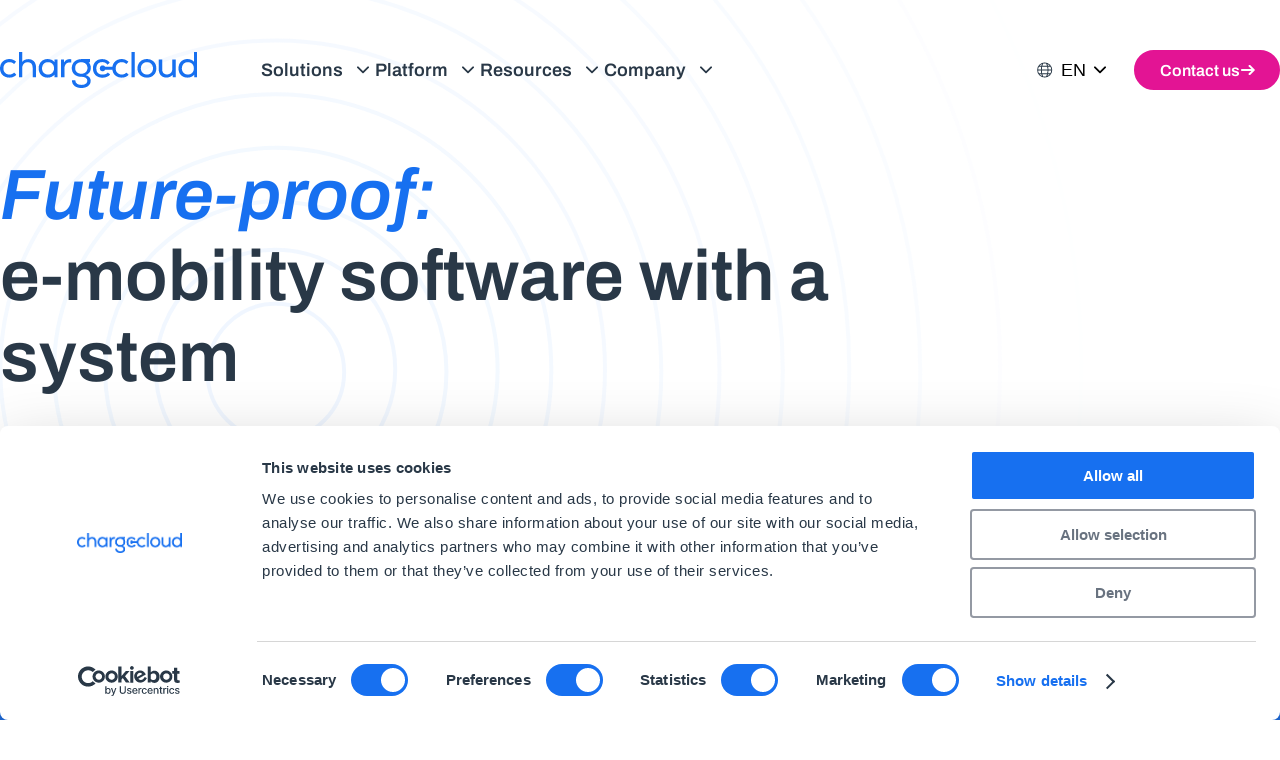

--- FILE ---
content_type: text/html;charset=utf-8
request_url: https://www.chargecloud.de/en-de/
body_size: 93608
content:
<!DOCTYPE html><html  lang="en-DE"><head><meta charset="utf-8">
<meta name="viewport" content="width=device-width, initial-scale=1">
<title>Charging station software: simplify e-mobility | chargecloud</title>
<meta name="description" content="Comprehensive, independent, unmatched: Discover chargecloud's modular 360° charging station software. Request now!">
<meta name="keywords" content>
<meta property="og:locale" content="en_DE">
<meta property="og:locale:alternate" content>
<meta property="og:site_name" content="chargecloud">
<meta property="og:type" content="website">
<meta property="og:url" content="https://www.chargecloud.de/en-de/">
<meta property="og:title" content="Charging station software: simplify e-mobility">
<meta property="og:description" content="Comprehensive, independent, unmatched: Discover chargecloud's modular 360° charging station software. Request now!">
<meta property="og:image" content="https://cms.chargecloud.de/media/Demo/_1200x630_crop_center-center_82_none/mood-image-01.jpg?mtime=1717610679">
<meta property="og:image:width" content="1200">
<meta property="og:image:height" content="630">
<meta property="og:image:alt" content>
<meta property="og:see_also" content>
<meta property="twitter:card" content="summary_large_image">
<meta property="twitter:site" content>
<meta property="twitter:creator" content="@">
<meta property="twitter:title" content="Charging station software: simplify e-mobility">
<meta property="twitter:description" content="Comprehensive, independent, unmatched: Discover chargecloud's modular 360° charging station software. Request now!">
<meta property="twitter:image" content="https://cms.chargecloud.de/media/Demo/_1200x630_crop_center-center_82_none/mood-image-01.jpg?mtime=1717610679">
<meta property="twitter:image:width" content="1200">
<meta property="twitter:image:height" content="630">
<meta property="twitter:image:alt" content>
<link rel="canonical" href="https://www.chargecloud.de/en-de/">
<link type="text/plain" rel="author" href="https://www.chargecloud.de/en-de/humans.txt">
<script type="application/ld+json">{"type":"application/ld+json","textContent":{"mainEntityOfPage":{"@context":"https://schema.org","@type":"WebPage","author":{"@id":"#identity"},"copyrightHolder":{"@id":"#identity"},"copyrightYear":"2024","creator":{"@id":"#creator"},"dateCreated":"2024-04-30T14:34:09+02:00","dateModified":"2026-01-23T16:23:06+01:00","datePublished":"2024-04-30T14:34:00+02:00","description":"Comprehensive, independent, unmatched: Discover chargecloud's modular 360° charging station software. Request now!","headline":"Charging station software: simplify e-mobility","image":{"@type":"ImageObject","url":"https://cms.chargecloud.de/media/Demo/_1200x630_crop_center-center_82_none/mood-image-01.jpg?mtime=1717610679"},"inLanguage":"en-de","mainEntityOfPage":"https://www.chargecloud.de/en-de/","name":"chargecloud","publisher":{"@id":"#creator"},"url":"https://www.chargecloud.de/en-de/"},"identity":{"@context":"https://schema.org","@id":"#identity","@type":"LocalBusiness","priceRange":"$"},"creator":{"@context":"https://schema.org","@id":"#creator","@type":"Organization"},"breadcrumbList":{"@context":"https://schema.org","@type":"BreadcrumbList","description":"Breadcrumbs list","itemListElement":[{"@type":"ListItem","item":"https://www.chargecloud.de/en-de/","name":"Homepage","position":1}],"name":"Breadcrumbs"}}}</script>
<script id="Cookiebot" type="text/javascript" src="https://consent.cookiebot.com/uc.js" data-cbid="5ef5457d-1d79-4d52-8c44-71f31e0d03ac" async></script>
<style>@charset "UTF-8";
/*! normalize.css v8.0.1 | MIT License | github.com/necolas/normalize.css */html{line-height:1.15;-webkit-text-size-adjust:100%}body{margin:0}main{display:block}h1{font-size:2em;margin:.67em 0}hr{box-sizing:content-box;height:0;overflow:visible}pre{font-family:monospace,monospace;font-size:1em}a{background-color:transparent}abbr[title]{border-bottom:none;text-decoration:underline;-webkit-text-decoration:underline dotted;text-decoration:underline dotted}b,strong{font-weight:bolder}code,kbd,samp{font-family:monospace,monospace;font-size:1em}small{font-size:80%}sub,sup{font-size:75%;line-height:0;position:relative;vertical-align:baseline}sub{bottom:-.25em}sup{top:-.5em}img{border-style:none}button,input,optgroup,select,textarea{font-family:inherit;font-size:100%;line-height:1.15;margin:0}button,input{overflow:visible}button,select{text-transform:none}[type=button],[type=reset],[type=submit],button{-webkit-appearance:button}[type=button]::-moz-focus-inner,[type=reset]::-moz-focus-inner,[type=submit]::-moz-focus-inner,button::-moz-focus-inner{border-style:none;padding:0}[type=button]:-moz-focusring,[type=reset]:-moz-focusring,[type=submit]:-moz-focusring,button:-moz-focusring{outline:1px dotted ButtonText}fieldset{padding:.35em .75em .625em}legend{box-sizing:border-box;color:inherit;display:table;max-width:100%;padding:0;white-space:normal}progress{vertical-align:baseline}textarea{overflow:auto}[type=checkbox],[type=radio]{box-sizing:border-box;padding:0}[type=number]::-webkit-inner-spin-button,[type=number]::-webkit-outer-spin-button{height:auto}[type=search]{-webkit-appearance:textfield;outline-offset:-2px}[type=search]::-webkit-search-decoration{-webkit-appearance:none}::-webkit-file-upload-button{-webkit-appearance:button;font:inherit}details{display:block}summary{display:list-item}[hidden],template{display:none}.vjs-svg-icon{background-position:50%;background-repeat:no-repeat;display:inline-block;fill:currentColor;height:1.8em;width:1.8em}.vjs-svg-icon:before{content:none!important}.vjs-control:focus .vjs-svg-icon,.vjs-svg-icon:hover{filter:drop-shadow(0 0 .25em #fff)}.video-js .vjs-big-play-button .vjs-icon-placeholder:before,.video-js .vjs-modal-dialog,.vjs-button>.vjs-icon-placeholder:before,.vjs-modal-dialog .vjs-modal-dialog-content{height:100%;left:0;position:absolute;top:0;width:100%}.video-js .vjs-big-play-button .vjs-icon-placeholder:before,.vjs-button>.vjs-icon-placeholder:before{text-align:center}@font-face{font-family:VideoJS;font-style:normal;font-weight:400;src:url([data-uri]) format("woff")}.video-js .vjs-big-play-button .vjs-icon-placeholder:before,.video-js .vjs-play-control .vjs-icon-placeholder,.vjs-icon-play{font-family:VideoJS;font-style:normal;font-weight:400}.video-js .vjs-big-play-button .vjs-icon-placeholder:before,.video-js .vjs-play-control .vjs-icon-placeholder:before,.vjs-icon-play:before{content:"\f101"}.vjs-icon-play-circle{font-family:VideoJS;font-style:normal;font-weight:400}.vjs-icon-play-circle:before{content:"\f102"}.video-js .vjs-play-control.vjs-playing .vjs-icon-placeholder,.vjs-icon-pause{font-family:VideoJS;font-style:normal;font-weight:400}.video-js .vjs-play-control.vjs-playing .vjs-icon-placeholder:before,.vjs-icon-pause:before{content:"\f103"}.video-js .vjs-mute-control.vjs-vol-0 .vjs-icon-placeholder,.vjs-icon-volume-mute{font-family:VideoJS;font-style:normal;font-weight:400}.video-js .vjs-mute-control.vjs-vol-0 .vjs-icon-placeholder:before,.vjs-icon-volume-mute:before{content:"\f104"}.video-js .vjs-mute-control.vjs-vol-1 .vjs-icon-placeholder,.vjs-icon-volume-low{font-family:VideoJS;font-style:normal;font-weight:400}.video-js .vjs-mute-control.vjs-vol-1 .vjs-icon-placeholder:before,.vjs-icon-volume-low:before{content:"\f105"}.video-js .vjs-mute-control.vjs-vol-2 .vjs-icon-placeholder,.vjs-icon-volume-mid{font-family:VideoJS;font-style:normal;font-weight:400}.video-js .vjs-mute-control.vjs-vol-2 .vjs-icon-placeholder:before,.vjs-icon-volume-mid:before{content:"\f106"}.video-js .vjs-mute-control .vjs-icon-placeholder,.vjs-icon-volume-high{font-family:VideoJS;font-style:normal;font-weight:400}.video-js .vjs-mute-control .vjs-icon-placeholder:before,.vjs-icon-volume-high:before{content:"\f107"}.video-js .vjs-fullscreen-control .vjs-icon-placeholder,.vjs-icon-fullscreen-enter{font-family:VideoJS;font-style:normal;font-weight:400}.video-js .vjs-fullscreen-control .vjs-icon-placeholder:before,.vjs-icon-fullscreen-enter:before{content:"\f108"}.video-js.vjs-fullscreen .vjs-fullscreen-control .vjs-icon-placeholder,.vjs-icon-fullscreen-exit{font-family:VideoJS;font-style:normal;font-weight:400}.video-js.vjs-fullscreen .vjs-fullscreen-control .vjs-icon-placeholder:before,.vjs-icon-fullscreen-exit:before{content:"\f109"}.vjs-icon-spinner{font-family:VideoJS;font-style:normal;font-weight:400}.vjs-icon-spinner:before{content:"\f10a"}.video-js .vjs-subs-caps-button .vjs-icon-placeholder,.video-js .vjs-subtitles-button .vjs-icon-placeholder,.video-js.video-js:lang(en-AU) .vjs-subs-caps-button .vjs-icon-placeholder,.video-js.video-js:lang(en-GB) .vjs-subs-caps-button .vjs-icon-placeholder,.video-js.video-js:lang(en-IE) .vjs-subs-caps-button .vjs-icon-placeholder,.video-js.video-js:lang(en-NZ) .vjs-subs-caps-button .vjs-icon-placeholder,.vjs-icon-subtitles{font-family:VideoJS;font-style:normal;font-weight:400}.video-js .vjs-subs-caps-button .vjs-icon-placeholder:before,.video-js .vjs-subtitles-button .vjs-icon-placeholder:before,.video-js.video-js:lang(en-AU) .vjs-subs-caps-button .vjs-icon-placeholder:before,.video-js.video-js:lang(en-GB) .vjs-subs-caps-button .vjs-icon-placeholder:before,.video-js.video-js:lang(en-IE) .vjs-subs-caps-button .vjs-icon-placeholder:before,.video-js.video-js:lang(en-NZ) .vjs-subs-caps-button .vjs-icon-placeholder:before,.vjs-icon-subtitles:before{content:"\f10b"}.video-js .vjs-captions-button .vjs-icon-placeholder,.video-js:lang(en) .vjs-subs-caps-button .vjs-icon-placeholder,.video-js:lang(fr-CA) .vjs-subs-caps-button .vjs-icon-placeholder,.vjs-icon-captions{font-family:VideoJS;font-style:normal;font-weight:400}.video-js .vjs-captions-button .vjs-icon-placeholder:before,.video-js:lang(en) .vjs-subs-caps-button .vjs-icon-placeholder:before,.video-js:lang(fr-CA) .vjs-subs-caps-button .vjs-icon-placeholder:before,.vjs-icon-captions:before{content:"\f10c"}.vjs-icon-hd{font-family:VideoJS;font-style:normal;font-weight:400}.vjs-icon-hd:before{content:"\f10d"}.video-js .vjs-chapters-button .vjs-icon-placeholder,.vjs-icon-chapters{font-family:VideoJS;font-style:normal;font-weight:400}.video-js .vjs-chapters-button .vjs-icon-placeholder:before,.vjs-icon-chapters:before{content:"\f10e"}.vjs-icon-downloading{font-family:VideoJS;font-style:normal;font-weight:400}.vjs-icon-downloading:before{content:"\f10f"}.vjs-icon-file-download{font-family:VideoJS;font-style:normal;font-weight:400}.vjs-icon-file-download:before{content:"\f110"}.vjs-icon-file-download-done{font-family:VideoJS;font-style:normal;font-weight:400}.vjs-icon-file-download-done:before{content:"\f111"}.vjs-icon-file-download-off{font-family:VideoJS;font-style:normal;font-weight:400}.vjs-icon-file-download-off:before{content:"\f112"}.vjs-icon-share{font-family:VideoJS;font-style:normal;font-weight:400}.vjs-icon-share:before{content:"\f113"}.vjs-icon-cog{font-family:VideoJS;font-style:normal;font-weight:400}.vjs-icon-cog:before{content:"\f114"}.vjs-icon-square{font-family:VideoJS;font-style:normal;font-weight:400}.vjs-icon-square:before{content:"\f115"}.video-js .vjs-play-progress,.video-js .vjs-volume-level,.vjs-icon-circle,.vjs-seek-to-live-control .vjs-icon-placeholder{font-family:VideoJS;font-style:normal;font-weight:400}.video-js .vjs-play-progress:before,.video-js .vjs-volume-level:before,.vjs-icon-circle:before,.vjs-seek-to-live-control .vjs-icon-placeholder:before{content:"\f116"}.vjs-icon-circle-outline{font-family:VideoJS;font-style:normal;font-weight:400}.vjs-icon-circle-outline:before{content:"\f117"}.vjs-icon-circle-inner-circle{font-family:VideoJS;font-style:normal;font-weight:400}.vjs-icon-circle-inner-circle:before{content:"\f118"}.video-js .vjs-control.vjs-close-button .vjs-icon-placeholder,.vjs-icon-cancel{font-family:VideoJS;font-style:normal;font-weight:400}.video-js .vjs-control.vjs-close-button .vjs-icon-placeholder:before,.vjs-icon-cancel:before{content:"\f119"}.vjs-icon-repeat{font-family:VideoJS;font-style:normal;font-weight:400}.vjs-icon-repeat:before{content:"\f11a"}.video-js .vjs-play-control.vjs-ended .vjs-icon-placeholder,.vjs-icon-replay{font-family:VideoJS;font-style:normal;font-weight:400}.video-js .vjs-play-control.vjs-ended .vjs-icon-placeholder:before,.vjs-icon-replay:before{content:"\f11b"}.video-js .vjs-skip-backward-5 .vjs-icon-placeholder,.vjs-icon-replay-5{font-family:VideoJS;font-style:normal;font-weight:400}.video-js .vjs-skip-backward-5 .vjs-icon-placeholder:before,.vjs-icon-replay-5:before{content:"\f11c"}.video-js .vjs-skip-backward-10 .vjs-icon-placeholder,.vjs-icon-replay-10{font-family:VideoJS;font-style:normal;font-weight:400}.video-js .vjs-skip-backward-10 .vjs-icon-placeholder:before,.vjs-icon-replay-10:before{content:"\f11d"}.video-js .vjs-skip-backward-30 .vjs-icon-placeholder,.vjs-icon-replay-30{font-family:VideoJS;font-style:normal;font-weight:400}.video-js .vjs-skip-backward-30 .vjs-icon-placeholder:before,.vjs-icon-replay-30:before{content:"\f11e"}.video-js .vjs-skip-forward-5 .vjs-icon-placeholder,.vjs-icon-forward-5{font-family:VideoJS;font-style:normal;font-weight:400}.video-js .vjs-skip-forward-5 .vjs-icon-placeholder:before,.vjs-icon-forward-5:before{content:"\f11f"}.video-js .vjs-skip-forward-10 .vjs-icon-placeholder,.vjs-icon-forward-10{font-family:VideoJS;font-style:normal;font-weight:400}.video-js .vjs-skip-forward-10 .vjs-icon-placeholder:before,.vjs-icon-forward-10:before{content:"\f120"}.video-js .vjs-skip-forward-30 .vjs-icon-placeholder,.vjs-icon-forward-30{font-family:VideoJS;font-style:normal;font-weight:400}.video-js .vjs-skip-forward-30 .vjs-icon-placeholder:before,.vjs-icon-forward-30:before{content:"\f121"}.video-js .vjs-audio-button .vjs-icon-placeholder,.vjs-icon-audio{font-family:VideoJS;font-style:normal;font-weight:400}.video-js .vjs-audio-button .vjs-icon-placeholder:before,.vjs-icon-audio:before{content:"\f122"}.vjs-icon-next-item{font-family:VideoJS;font-style:normal;font-weight:400}.vjs-icon-next-item:before{content:"\f123"}.vjs-icon-previous-item{font-family:VideoJS;font-style:normal;font-weight:400}.vjs-icon-previous-item:before{content:"\f124"}.vjs-icon-shuffle{font-family:VideoJS;font-style:normal;font-weight:400}.vjs-icon-shuffle:before{content:"\f125"}.vjs-icon-cast{font-family:VideoJS;font-style:normal;font-weight:400}.vjs-icon-cast:before{content:"\f126"}.video-js .vjs-picture-in-picture-control .vjs-icon-placeholder,.vjs-icon-picture-in-picture-enter{font-family:VideoJS;font-style:normal;font-weight:400}.video-js .vjs-picture-in-picture-control .vjs-icon-placeholder:before,.vjs-icon-picture-in-picture-enter:before{content:"\f127"}.video-js.vjs-picture-in-picture .vjs-picture-in-picture-control .vjs-icon-placeholder,.vjs-icon-picture-in-picture-exit{font-family:VideoJS;font-style:normal;font-weight:400}.video-js.vjs-picture-in-picture .vjs-picture-in-picture-control .vjs-icon-placeholder:before,.vjs-icon-picture-in-picture-exit:before{content:"\f128"}.vjs-icon-facebook{font-family:VideoJS;font-style:normal;font-weight:400}.vjs-icon-facebook:before{content:"\f129"}.vjs-icon-linkedin{font-family:VideoJS;font-style:normal;font-weight:400}.vjs-icon-linkedin:before{content:"\f12a"}.vjs-icon-twitter{font-family:VideoJS;font-style:normal;font-weight:400}.vjs-icon-twitter:before{content:"\f12b"}.vjs-icon-tumblr{font-family:VideoJS;font-style:normal;font-weight:400}.vjs-icon-tumblr:before{content:"\f12c"}.vjs-icon-pinterest{font-family:VideoJS;font-style:normal;font-weight:400}.vjs-icon-pinterest:before{content:"\f12d"}.video-js .vjs-descriptions-button .vjs-icon-placeholder,.vjs-icon-audio-description{font-family:VideoJS;font-style:normal;font-weight:400}.video-js .vjs-descriptions-button .vjs-icon-placeholder:before,.vjs-icon-audio-description:before{content:"\f12e"}.video-js{background-color:#000;box-sizing:border-box;display:inline-block;font-family:Arial,Helvetica,sans-serif;font-size:10px;font-style:normal;font-weight:400;line-height:1;padding:0;position:relative;vertical-align:top;word-break:normal}.video-js:-moz-full-screen{position:absolute}.video-js:-webkit-full-screen{height:100%!important;width:100%!important}.video-js[tabindex="-1"]{outline:none}.video-js *,.video-js :after,.video-js :before{box-sizing:inherit}.video-js ul{font-family:inherit;font-size:inherit;line-height:inherit;list-style-position:outside;margin:0}.video-js.vjs-1-1,.video-js.vjs-16-9,.video-js.vjs-4-3,.video-js.vjs-9-16,.video-js.vjs-fluid{max-width:100%;width:100%}.video-js.vjs-1-1:not(.vjs-audio-only-mode),.video-js.vjs-16-9:not(.vjs-audio-only-mode),.video-js.vjs-4-3:not(.vjs-audio-only-mode),.video-js.vjs-9-16:not(.vjs-audio-only-mode),.video-js.vjs-fluid:not(.vjs-audio-only-mode){height:0}.video-js.vjs-16-9:not(.vjs-audio-only-mode){padding-top:56.25%}.video-js.vjs-4-3:not(.vjs-audio-only-mode){padding-top:75%}.video-js.vjs-9-16:not(.vjs-audio-only-mode){padding-top:177.7777777778%}.video-js.vjs-1-1:not(.vjs-audio-only-mode){padding-top:100%}.video-js .vjs-tech,.video-js.vjs-fill:not(.vjs-audio-only-mode){height:100%;width:100%}.video-js .vjs-tech{left:0;position:absolute;top:0}.video-js.vjs-audio-only-mode .vjs-tech{display:none}body.vjs-full-window,body.vjs-pip-window{height:100%;margin:0;padding:0}.vjs-full-window .video-js.vjs-fullscreen,body.vjs-pip-window .video-js{bottom:0;left:0;overflow:hidden;position:fixed;right:0;top:0;z-index:1000}.video-js.vjs-fullscreen:not(.vjs-ios-native-fs),body.vjs-pip-window .video-js{display:block;height:100%!important;padding-top:0!important;width:100%!important}.video-js.vjs-fullscreen.vjs-user-inactive{cursor:none}.vjs-pip-container .vjs-pip-text{background-color:rgba(0,0,0,.7);bottom:10%;font-size:2em;padding:.5em;position:absolute;text-align:center;width:100%}.vjs-layout-small.vjs-pip-container .vjs-pip-text,.vjs-layout-tiny.vjs-pip-container .vjs-pip-text,.vjs-layout-x-small.vjs-pip-container .vjs-pip-text{bottom:0;font-size:1.4em}.vjs-hidden{display:none!important}.vjs-disabled{cursor:default;opacity:.5}.video-js .vjs-offscreen{height:1px;left:-9999px;position:absolute;top:0;width:1px}.vjs-lock-showing{display:block!important;opacity:1!important;visibility:visible!important}.vjs-no-js{background-color:#000;color:#fff;font-family:Arial,Helvetica,sans-serif;font-size:18px;height:150px;margin:0 auto;padding:20px;text-align:center;width:300px}.vjs-no-js a,.vjs-no-js a:visited{color:#66a8cc}.video-js .vjs-big-play-button{background-color:#2b333f;background-color:rgba(43,51,63,.7);border:.06666em solid #fff;border-radius:.3em;cursor:pointer;display:block;font-size:3em;height:1.63332em;left:50%;line-height:1.5em;margin-left:-1.5em;margin-top:-.81666em;opacity:1;padding:0;position:absolute;top:50%;transition:all .4s;width:3em}.vjs-big-play-button .vjs-svg-icon{height:1em;left:50%;line-height:1;position:absolute;top:50%;transform:translate(-50%,-50%);width:1em}.video-js .vjs-big-play-button:focus,.video-js:hover .vjs-big-play-button{background-color:#73859f;background-color:rgba(115,133,159,.5);border-color:#fff;transition:all 0s}.vjs-controls-disabled .vjs-big-play-button,.vjs-error .vjs-big-play-button,.vjs-has-started .vjs-big-play-button,.vjs-using-native-controls .vjs-big-play-button{display:none}.vjs-has-started.vjs-paused.vjs-show-big-play-button-on-pause:not(.vjs-seeking,.vjs-scrubbing,.vjs-error) .vjs-big-play-button{display:block}.video-js button{-webkit-appearance:none;-moz-appearance:none;appearance:none;background:none;border:none;color:inherit;display:inline-block;font-size:inherit;line-height:inherit;text-decoration:none;text-transform:none;transition:none}.vjs-control .vjs-button{height:100%;width:100%}.video-js .vjs-control.vjs-close-button{cursor:pointer;height:3em;position:absolute;right:0;top:.5em;z-index:2}.video-js .vjs-modal-dialog{background:rgba(0,0,0,.8);background:linear-gradient(180deg,rgba(0,0,0,.8),hsla(0,0%,100%,0));overflow:auto}.video-js .vjs-modal-dialog>*{box-sizing:border-box}.vjs-modal-dialog .vjs-modal-dialog-content{font-size:1.2em;line-height:1.5;padding:20px 24px;z-index:1}.vjs-menu-button{cursor:pointer}.vjs-menu-button.vjs-disabled{cursor:default}.vjs-workinghover .vjs-menu-button.vjs-disabled:hover .vjs-menu{display:none}.vjs-menu .vjs-menu-content{display:block;font-family:Arial,Helvetica,sans-serif;margin:0;overflow:auto;padding:0}.vjs-menu .vjs-menu-content>*{box-sizing:border-box}.vjs-scrubbing .vjs-control.vjs-menu-button:hover .vjs-menu{display:none}.vjs-menu li{display:flex;font-size:1.2em;justify-content:center;line-height:1.4em;list-style:none;margin:0;padding:.2em 0;text-align:center;text-transform:lowercase}.js-focus-visible .vjs-menu li.vjs-menu-item:hover,.vjs-menu li.vjs-menu-item:focus,.vjs-menu li.vjs-menu-item:hover{background-color:#73859f;background-color:rgba(115,133,159,.5)}.js-focus-visible .vjs-menu li.vjs-selected:hover,.vjs-menu li.vjs-selected,.vjs-menu li.vjs-selected:focus,.vjs-menu li.vjs-selected:hover{background-color:#fff;color:#2b333f}.js-focus-visible .vjs-menu li.vjs-selected:hover .vjs-svg-icon,.vjs-menu li.vjs-selected .vjs-svg-icon,.vjs-menu li.vjs-selected:focus .vjs-svg-icon,.vjs-menu li.vjs-selected:hover .vjs-svg-icon{fill:#000}.js-focus-visible .vjs-menu :not(.vjs-selected):focus:not(.focus-visible),.video-js .vjs-menu :not(.vjs-selected):focus:not(:focus-visible){background:none}.vjs-menu li.vjs-menu-title{cursor:default;font-size:1em;font-weight:700;line-height:2em;margin:0 0 .3em;padding:0;text-align:center;text-transform:uppercase}.vjs-menu-button-popup .vjs-menu{border-top-color:rgba(43,51,63,.7);bottom:0;display:none;height:0;left:-3em;margin-bottom:1.5em;position:absolute;width:10em}.vjs-pip-window .vjs-menu-button-popup .vjs-menu{left:unset;right:1em}.vjs-menu-button-popup .vjs-menu .vjs-menu-content{background-color:#2b333f;background-color:rgba(43,51,63,.7);bottom:1.5em;max-height:15em;position:absolute;width:100%}.vjs-layout-tiny .vjs-menu-button-popup .vjs-menu .vjs-menu-content,.vjs-layout-x-small .vjs-menu-button-popup .vjs-menu .vjs-menu-content{max-height:5em}.vjs-layout-small .vjs-menu-button-popup .vjs-menu .vjs-menu-content{max-height:10em}.vjs-layout-medium .vjs-menu-button-popup .vjs-menu .vjs-menu-content{max-height:14em}.vjs-layout-huge .vjs-menu-button-popup .vjs-menu .vjs-menu-content,.vjs-layout-large .vjs-menu-button-popup .vjs-menu .vjs-menu-content,.vjs-layout-x-large .vjs-menu-button-popup .vjs-menu .vjs-menu-content{max-height:25em}.vjs-menu-button-popup .vjs-menu.vjs-lock-showing,.vjs-workinghover .vjs-menu-button-popup.vjs-hover .vjs-menu{display:block}.video-js .vjs-menu-button-inline{overflow:hidden;transition:all .4s}.video-js .vjs-menu-button-inline:before{width:2.222222222em}.video-js .vjs-menu-button-inline.vjs-slider-active,.video-js .vjs-menu-button-inline:focus,.video-js .vjs-menu-button-inline:hover{width:12em}.vjs-menu-button-inline .vjs-menu{height:100%;left:4em;margin:0;opacity:0;padding:0;position:absolute;top:0;transition:all .4s;width:auto}.vjs-menu-button-inline.vjs-slider-active .vjs-menu,.vjs-menu-button-inline:focus .vjs-menu,.vjs-menu-button-inline:hover .vjs-menu{display:block;opacity:1}.vjs-menu-button-inline .vjs-menu-content{height:100%;margin:0;overflow:hidden;width:auto}.video-js .vjs-control-bar{background-color:#2b333f;background-color:rgba(43,51,63,.7);bottom:0;display:none;height:3em;left:0;position:absolute;right:0;width:100%}.video-js:not(.vjs-controls-disabled,.vjs-using-native-controls,.vjs-error) .vjs-control-bar.vjs-lock-showing{display:flex!important}.vjs-audio-only-mode .vjs-control-bar,.vjs-has-started .vjs-control-bar{display:flex;opacity:1;transition:visibility .1s,opacity .1s;visibility:visible}.vjs-has-started.vjs-user-inactive.vjs-playing .vjs-control-bar{opacity:0;pointer-events:none;transition:visibility 1s,opacity 1s;visibility:visible}.vjs-controls-disabled .vjs-control-bar,.vjs-error .vjs-control-bar,.vjs-using-native-controls .vjs-control-bar{display:none!important}.vjs-audio-only-mode.vjs-has-started.vjs-user-inactive.vjs-playing .vjs-control-bar,.vjs-audio.vjs-has-started.vjs-user-inactive.vjs-playing .vjs-control-bar{opacity:1;pointer-events:auto;visibility:visible}.video-js .vjs-control{flex:none;height:100%;margin:0;padding:0;position:relative;text-align:center;width:4em}.video-js .vjs-control.vjs-visible-text{padding-left:1em;padding-right:1em;width:auto}.vjs-button>.vjs-icon-placeholder:before{font-size:1.8em;line-height:1.67}.vjs-button>.vjs-icon-placeholder{display:block}.vjs-button>.vjs-svg-icon{display:inline-block}.video-js .vjs-control:focus,.video-js .vjs-control:focus:before,.video-js .vjs-control:hover:before{text-shadow:0 0 1em #fff}.video-js :not(.vjs-visible-text)>.vjs-control-text{border:0;clip:rect(0 0 0 0);height:1px;overflow:hidden;padding:0;position:absolute;width:1px}.video-js .vjs-custom-control-spacer{display:none}.video-js .vjs-progress-control{align-items:center;cursor:pointer;display:flex;flex:auto;min-width:4em;touch-action:none}.video-js .vjs-progress-control.disabled{cursor:default}.vjs-live .vjs-progress-control{display:none}.vjs-liveui .vjs-progress-control{align-items:center;display:flex}.video-js .vjs-progress-holder{flex:auto;height:.3em;transition:all .2s}.video-js .vjs-progress-control .vjs-progress-holder{margin:0 10px}.video-js .vjs-progress-control:hover .vjs-progress-holder{font-size:1.6666666667em}.video-js .vjs-progress-control:hover .vjs-progress-holder.disabled{font-size:1em}.video-js .vjs-progress-holder .vjs-load-progress,.video-js .vjs-progress-holder .vjs-load-progress div,.video-js .vjs-progress-holder .vjs-play-progress{display:block;height:100%;margin:0;padding:0;position:absolute;width:0}.video-js .vjs-play-progress{background-color:#fff}.video-js .vjs-play-progress:before{font-size:.9em;line-height:.35em;position:absolute;right:-.5em;z-index:1}.vjs-svg-icons-enabled .vjs-play-progress:before{content:none!important}.vjs-play-progress .vjs-svg-icon{height:.9em;line-height:.15em;pointer-events:none;position:absolute;right:-.4em;top:-.35em;width:.9em;z-index:1}.video-js .vjs-time-tooltip{background-color:#fff;background-color:hsla(0,0%,100%,.8);border-radius:.3em;color:#000;float:right;font-family:Arial,Helvetica,sans-serif;font-size:1em;padding:6px 8px 8px;pointer-events:none;position:absolute;top:-3.4em;visibility:hidden;z-index:1}.video-js .vjs-progress-holder:focus .vjs-time-tooltip{display:none}.video-js .vjs-progress-control:hover .vjs-progress-holder:focus .vjs-time-tooltip,.video-js .vjs-progress-control:hover .vjs-time-tooltip{display:block;font-size:.6em;visibility:visible}.video-js .vjs-progress-control.disabled:hover .vjs-time-tooltip{font-size:1em}.video-js .vjs-progress-control .vjs-mouse-display{background-color:#000;display:none;height:100%;position:absolute;width:1px;z-index:1}.video-js .vjs-progress-control:hover .vjs-mouse-display{display:block}.video-js.vjs-user-inactive .vjs-progress-control .vjs-mouse-display{opacity:0;transition:visibility 1s,opacity 1s;visibility:hidden}.vjs-mouse-display .vjs-time-tooltip{background-color:#000;background-color:rgba(0,0,0,.8);color:#fff}.video-js .vjs-slider{cursor:pointer;margin:0 .45em;padding:0;position:relative;-webkit-touch-callout:none;-webkit-user-select:none;-moz-user-select:none;user-select:none}.video-js .vjs-slider.disabled{cursor:default}.video-js .vjs-slider:focus{box-shadow:0 0 1em #fff;text-shadow:0 0 1em #fff}.video-js .vjs-mute-control{cursor:pointer;flex:none}.video-js .vjs-volume-control{cursor:pointer;display:flex;margin-right:1em}.video-js .vjs-volume-control.vjs-volume-horizontal{width:5em}.video-js .vjs-volume-panel .vjs-volume-control{height:1px;margin-left:-1px;opacity:0;visibility:visible;width:1px}.video-js .vjs-volume-panel{transition:width 1s}.video-js .vjs-volume-panel .vjs-volume-control.vjs-slider-active,.video-js .vjs-volume-panel .vjs-volume-control:active,.video-js .vjs-volume-panel.vjs-hover .vjs-mute-control~.vjs-volume-control,.video-js .vjs-volume-panel.vjs-hover .vjs-volume-control,.video-js .vjs-volume-panel:active .vjs-volume-control,.video-js .vjs-volume-panel:focus .vjs-volume-control{opacity:1;position:relative;transition:visibility .1s,opacity .1s,height .1s,width .1s,left 0s,top 0s;visibility:visible}.video-js .vjs-volume-panel .vjs-volume-control.vjs-slider-active.vjs-volume-horizontal,.video-js .vjs-volume-panel .vjs-volume-control:active.vjs-volume-horizontal,.video-js .vjs-volume-panel.vjs-hover .vjs-mute-control~.vjs-volume-control.vjs-volume-horizontal,.video-js .vjs-volume-panel.vjs-hover .vjs-volume-control.vjs-volume-horizontal,.video-js .vjs-volume-panel:active .vjs-volume-control.vjs-volume-horizontal,.video-js .vjs-volume-panel:focus .vjs-volume-control.vjs-volume-horizontal{height:3em;margin-right:0;width:5em}.video-js .vjs-volume-panel .vjs-volume-control.vjs-slider-active.vjs-volume-vertical,.video-js .vjs-volume-panel .vjs-volume-control:active.vjs-volume-vertical,.video-js .vjs-volume-panel.vjs-hover .vjs-mute-control~.vjs-volume-control.vjs-volume-vertical,.video-js .vjs-volume-panel.vjs-hover .vjs-volume-control.vjs-volume-vertical,.video-js .vjs-volume-panel:active .vjs-volume-control.vjs-volume-vertical,.video-js .vjs-volume-panel:focus .vjs-volume-control.vjs-volume-vertical{left:-3.5em;transition:left 0s}.video-js .vjs-volume-panel.vjs-volume-panel-horizontal.vjs-hover,.video-js .vjs-volume-panel.vjs-volume-panel-horizontal.vjs-slider-active,.video-js .vjs-volume-panel.vjs-volume-panel-horizontal:active{transition:width .1s;width:10em}.video-js .vjs-volume-panel.vjs-volume-panel-horizontal.vjs-mute-toggle-only{width:4em}.video-js .vjs-volume-panel .vjs-volume-control.vjs-volume-vertical{height:8em;left:-3000em;transition:visibility 1s,opacity 1s,height 1s 1s,width 1s 1s,left 1s 1s,top 1s 1s;width:3em}.video-js .vjs-volume-panel .vjs-volume-control.vjs-volume-horizontal{transition:visibility 1s,opacity 1s,height 1s 1s,width 1s,left 1s 1s,top 1s 1s}.video-js .vjs-volume-panel{display:flex}.video-js .vjs-volume-bar{margin:1.35em .45em}.vjs-volume-bar.vjs-slider-horizontal{height:.3em;width:5em}.vjs-volume-bar.vjs-slider-vertical{height:5em;margin:1.35em auto;width:.3em}.video-js .vjs-volume-level{background-color:#fff;bottom:0;left:0;position:absolute}.video-js .vjs-volume-level:before{font-size:.9em;position:absolute;z-index:1}.vjs-slider-vertical .vjs-volume-level{width:.3em}.vjs-slider-vertical .vjs-volume-level:before{left:-.3em;top:-.5em;z-index:1}.vjs-svg-icons-enabled .vjs-volume-level:before{content:none}.vjs-volume-level .vjs-svg-icon{height:.9em;pointer-events:none;position:absolute;width:.9em;z-index:1}.vjs-slider-horizontal .vjs-volume-level{height:.3em}.vjs-slider-horizontal .vjs-volume-level:before{line-height:.35em;right:-.5em}.vjs-slider-horizontal .vjs-volume-level .vjs-svg-icon{right:-.3em;transform:translateY(-50%)}.vjs-slider-vertical .vjs-volume-level .vjs-svg-icon{top:-.55em;transform:translateX(-50%)}.video-js .vjs-volume-panel.vjs-volume-panel-vertical{width:4em}.vjs-volume-bar.vjs-slider-vertical .vjs-volume-level{height:100%}.vjs-volume-bar.vjs-slider-horizontal .vjs-volume-level{width:100%}.video-js .vjs-volume-vertical{background-color:#2b333f;background-color:rgba(43,51,63,.7);bottom:8em;height:8em;width:3em}.video-js .vjs-volume-horizontal .vjs-menu{left:-2em}.video-js .vjs-volume-tooltip{background-color:#fff;background-color:hsla(0,0%,100%,.8);border-radius:.3em;color:#000;float:right;font-family:Arial,Helvetica,sans-serif;font-size:1em;padding:6px 8px 8px;pointer-events:none;position:absolute;top:-3.4em;visibility:hidden;z-index:1}.video-js .vjs-volume-control:hover .vjs-progress-holder:focus .vjs-volume-tooltip,.video-js .vjs-volume-control:hover .vjs-volume-tooltip{display:block;font-size:1em;visibility:visible}.video-js .vjs-volume-vertical:hover .vjs-progress-holder:focus .vjs-volume-tooltip,.video-js .vjs-volume-vertical:hover .vjs-volume-tooltip{left:1em;top:-12px}.video-js .vjs-volume-control.disabled:hover .vjs-volume-tooltip{font-size:1em}.video-js .vjs-volume-control .vjs-mouse-display{background-color:#000;display:none;height:1px;position:absolute;width:100%;z-index:1}.video-js .vjs-volume-horizontal .vjs-mouse-display{height:100%;width:1px}.video-js .vjs-volume-control:hover .vjs-mouse-display{display:block}.video-js.vjs-user-inactive .vjs-volume-control .vjs-mouse-display{opacity:0;transition:visibility 1s,opacity 1s;visibility:hidden}.vjs-mouse-display .vjs-volume-tooltip{background-color:#000;background-color:rgba(0,0,0,.8);color:#fff}.vjs-poster{bottom:0;cursor:pointer;display:inline-block;height:100%;left:0;margin:0;padding:0;position:absolute;right:0;top:0;vertical-align:middle}.vjs-has-started .vjs-poster,.vjs-using-native-controls .vjs-poster{display:none}.vjs-audio.vjs-has-started .vjs-poster,.vjs-has-started.vjs-audio-poster-mode .vjs-poster,.vjs-pip-container.vjs-has-started .vjs-poster{display:block}.vjs-poster img{height:100%;-o-object-fit:contain;object-fit:contain;width:100%}.video-js .vjs-live-control{align-items:flex-start;display:flex;flex:auto;font-size:1em;line-height:3em}.video-js.vjs-liveui .vjs-live-control,.video-js:not(.vjs-live) .vjs-live-control{display:none}.video-js .vjs-seek-to-live-control{align-items:center;cursor:pointer;display:inline-flex;flex:none;font-size:1em;height:100%;line-height:3em;min-width:4em;padding-left:.5em;padding-right:.5em;width:auto}.video-js.vjs-live:not(.vjs-liveui) .vjs-seek-to-live-control,.video-js:not(.vjs-live) .vjs-seek-to-live-control{display:none}.vjs-seek-to-live-control.vjs-control.vjs-at-live-edge{cursor:auto}.vjs-seek-to-live-control .vjs-icon-placeholder{color:#888;margin-right:.5em}.vjs-svg-icons-enabled .vjs-seek-to-live-control{line-height:0}.vjs-seek-to-live-control .vjs-svg-icon{height:1em;pointer-events:none;width:1em;fill:#888}.vjs-seek-to-live-control.vjs-control.vjs-at-live-edge .vjs-icon-placeholder{color:red}.vjs-seek-to-live-control.vjs-control.vjs-at-live-edge .vjs-svg-icon{fill:red}.video-js .vjs-time-control{flex:none;font-size:1em;line-height:3em;min-width:2em;padding-left:1em;padding-right:1em;width:auto}.video-js .vjs-current-time,.video-js .vjs-duration,.vjs-live .vjs-time-control,.vjs-live .vjs-time-divider{display:none}.vjs-time-divider{display:none;line-height:3em}.video-js .vjs-play-control{cursor:pointer}.video-js .vjs-play-control .vjs-icon-placeholder{flex:none}.vjs-text-track-display{bottom:3em;left:0;pointer-events:none;position:absolute;right:0;top:0}.vjs-error .vjs-text-track-display{display:none}.video-js.vjs-controls-disabled .vjs-text-track-display,.video-js.vjs-user-inactive.vjs-playing .vjs-text-track-display{bottom:1em}.video-js .vjs-text-track{font-size:1.4em;margin-bottom:.1em;text-align:center}.vjs-subtitles{color:#fff}.vjs-captions{color:#fc6}.vjs-tt-cue{display:block}video::-webkit-media-text-track-display{transform:translateY(-3em)}.video-js.vjs-controls-disabled video::-webkit-media-text-track-display,.video-js.vjs-user-inactive.vjs-playing video::-webkit-media-text-track-display{transform:translateY(-1.5em)}.video-js.vjs-force-center-align-cues .vjs-text-track-cue{text-align:center!important;width:80%!important}.video-js .vjs-picture-in-picture-control{cursor:pointer;flex:none}.video-js.vjs-audio-only-mode .vjs-picture-in-picture-control,.vjs-pip-window .vjs-picture-in-picture-control{display:none}.video-js .vjs-fullscreen-control{cursor:pointer;flex:none}.video-js.vjs-audio-only-mode .vjs-fullscreen-control,.vjs-pip-window .vjs-fullscreen-control{display:none}.vjs-playback-rate .vjs-playback-rate-value,.vjs-playback-rate>.vjs-menu-button{height:100%;left:0;position:absolute;top:0;width:100%}.vjs-playback-rate .vjs-playback-rate-value{font-size:1.5em;line-height:2;pointer-events:none;text-align:center}.vjs-playback-rate .vjs-menu{left:0;width:4em}.vjs-error .vjs-error-display .vjs-modal-dialog-content{font-size:1.4em;text-align:center}.vjs-loading-spinner{background-clip:padding-box;border:.6em solid rgba(43,51,63,.7);border-radius:50%;box-sizing:border-box;display:none;height:5em;left:50%;opacity:.85;position:absolute;text-align:left;top:50%;transform:translate(-50%,-50%);visibility:hidden;width:5em}.vjs-seeking .vjs-loading-spinner,.vjs-waiting .vjs-loading-spinner{align-items:center;animation:vjs-spinner-show 0s linear .3s forwards;display:flex;justify-content:center}.vjs-error .vjs-loading-spinner{display:none}.vjs-loading-spinner:after,.vjs-loading-spinner:before{border:inherit;border-color:#fff transparent transparent;border-radius:inherit;box-sizing:inherit;content:"";height:inherit;opacity:1;position:absolute;width:inherit}.vjs-seeking .vjs-loading-spinner:after,.vjs-seeking .vjs-loading-spinner:before,.vjs-waiting .vjs-loading-spinner:after,.vjs-waiting .vjs-loading-spinner:before{animation:vjs-spinner-spin 1.1s cubic-bezier(.6,.2,0,.8) infinite,vjs-spinner-fade 1.1s linear infinite}.vjs-seeking .vjs-loading-spinner:before,.vjs-waiting .vjs-loading-spinner:before{border-top-color:#fff}.vjs-seeking .vjs-loading-spinner:after,.vjs-waiting .vjs-loading-spinner:after{animation-delay:.44s;border-top-color:#fff}@keyframes vjs-spinner-show{to{visibility:visible}}@keyframes vjs-spinner-spin{to{transform:rotate(1turn)}}@keyframes vjs-spinner-fade{0%{border-top-color:#73859f}20%{border-top-color:#73859f}35%{border-top-color:#fff}60%{border-top-color:#73859f}to{border-top-color:#73859f}}.video-js.vjs-audio-only-mode .vjs-captions-button{display:none}.vjs-chapters-button .vjs-menu ul{width:24em}.video-js.vjs-audio-only-mode .vjs-descriptions-button{display:none}.vjs-subs-caps-button+.vjs-menu .vjs-captions-menu-item .vjs-svg-icon{height:1.5em;width:1.5em}.video-js .vjs-subs-caps-button+.vjs-menu .vjs-captions-menu-item .vjs-menu-item-text .vjs-icon-placeholder{display:inline-block;margin-bottom:-.1em;vertical-align:middle}.video-js .vjs-subs-caps-button+.vjs-menu .vjs-captions-menu-item .vjs-menu-item-text .vjs-icon-placeholder:before{content:"\f10c";font-family:VideoJS;font-size:1.5em;line-height:inherit}.video-js.vjs-audio-only-mode .vjs-subs-caps-button{display:none}.video-js .vjs-audio-button+.vjs-menu .vjs-description-menu-item .vjs-menu-item-text .vjs-icon-placeholder,.video-js .vjs-audio-button+.vjs-menu .vjs-main-desc-menu-item .vjs-menu-item-text .vjs-icon-placeholder{display:inline-block;margin-bottom:-.1em;vertical-align:middle}.video-js .vjs-audio-button+.vjs-menu .vjs-description-menu-item .vjs-menu-item-text .vjs-icon-placeholder:before,.video-js .vjs-audio-button+.vjs-menu .vjs-main-desc-menu-item .vjs-menu-item-text .vjs-icon-placeholder:before{content:" \f12e";font-family:VideoJS;font-size:1.5em;line-height:inherit}.video-js.vjs-layout-small .vjs-current-time,.video-js.vjs-layout-small .vjs-duration,.video-js.vjs-layout-small .vjs-playback-rate,.video-js.vjs-layout-small .vjs-remaining-time,.video-js.vjs-layout-small .vjs-time-divider,.video-js.vjs-layout-small .vjs-volume-control,.video-js.vjs-layout-tiny .vjs-current-time,.video-js.vjs-layout-tiny .vjs-duration,.video-js.vjs-layout-tiny .vjs-playback-rate,.video-js.vjs-layout-tiny .vjs-remaining-time,.video-js.vjs-layout-tiny .vjs-time-divider,.video-js.vjs-layout-tiny .vjs-volume-control,.video-js.vjs-layout-x-small .vjs-current-time,.video-js.vjs-layout-x-small .vjs-duration,.video-js.vjs-layout-x-small .vjs-playback-rate,.video-js.vjs-layout-x-small .vjs-remaining-time,.video-js.vjs-layout-x-small .vjs-time-divider,.video-js.vjs-layout-x-small .vjs-volume-control{display:none}.video-js.vjs-layout-small .vjs-volume-panel.vjs-volume-panel-horizontal.vjs-hover,.video-js.vjs-layout-small .vjs-volume-panel.vjs-volume-panel-horizontal.vjs-slider-active,.video-js.vjs-layout-small .vjs-volume-panel.vjs-volume-panel-horizontal:active,.video-js.vjs-layout-small .vjs-volume-panel.vjs-volume-panel-horizontal:hover,.video-js.vjs-layout-tiny .vjs-volume-panel.vjs-volume-panel-horizontal.vjs-hover,.video-js.vjs-layout-tiny .vjs-volume-panel.vjs-volume-panel-horizontal.vjs-slider-active,.video-js.vjs-layout-tiny .vjs-volume-panel.vjs-volume-panel-horizontal:active,.video-js.vjs-layout-tiny .vjs-volume-panel.vjs-volume-panel-horizontal:hover,.video-js.vjs-layout-x-small .vjs-volume-panel.vjs-volume-panel-horizontal.vjs-hover,.video-js.vjs-layout-x-small .vjs-volume-panel.vjs-volume-panel-horizontal.vjs-slider-active,.video-js.vjs-layout-x-small .vjs-volume-panel.vjs-volume-panel-horizontal:active,.video-js.vjs-layout-x-small .vjs-volume-panel.vjs-volume-panel-horizontal:hover{width:auto}.video-js.vjs-layout-tiny .vjs-progress-control,.video-js.vjs-layout-x-small .vjs-progress-control{display:none}.video-js.vjs-layout-x-small .vjs-custom-control-spacer{display:block;flex:auto}.vjs-modal-dialog.vjs-text-track-settings{background-color:#2b333f;background-color:rgba(43,51,63,.75);color:#fff;height:70%}.vjs-error .vjs-text-track-settings{display:none}.vjs-text-track-settings .vjs-modal-dialog-content{display:table}.vjs-text-track-settings .vjs-track-settings-colors,.vjs-text-track-settings .vjs-track-settings-controls,.vjs-text-track-settings .vjs-track-settings-font{display:table-cell}.vjs-text-track-settings .vjs-track-settings-controls{text-align:right;vertical-align:bottom}@supports (display:grid){.vjs-text-track-settings .vjs-modal-dialog-content{display:grid;grid-template-columns:1fr 1fr;grid-template-rows:1fr;padding:20px 24px 0}.vjs-track-settings-controls .vjs-default-button{margin-bottom:20px}.vjs-text-track-settings .vjs-track-settings-controls{grid-column:1/-1}.vjs-layout-small .vjs-text-track-settings .vjs-modal-dialog-content,.vjs-layout-tiny .vjs-text-track-settings .vjs-modal-dialog-content,.vjs-layout-x-small .vjs-text-track-settings .vjs-modal-dialog-content{grid-template-columns:1fr}}.vjs-text-track-settings select{font-size:inherit}.vjs-track-setting>select{margin-bottom:.5em;margin-right:1em}.vjs-text-track-settings fieldset{border:none;margin:10px}.vjs-text-track-settings fieldset span{display:inline-block;padding:0 .6em .8em}.vjs-text-track-settings fieldset span>select{max-width:7.3em}.vjs-text-track-settings legend{color:#fff;font-size:1.2em;font-weight:700}.vjs-text-track-settings .vjs-label{margin:0 .5em .5em 0}.vjs-track-settings-controls button:active,.vjs-track-settings-controls button:focus{background-image:linear-gradient(0deg,#fff 88%,#73859f);outline-style:solid;outline-width:medium}.vjs-track-settings-controls button:hover{color:rgba(43,51,63,.75)}.vjs-track-settings-controls button{background-color:#fff;background-image:linear-gradient(-180deg,#fff 88%,#73859f);border-radius:2px;color:#2b333f;cursor:pointer}.vjs-track-settings-controls .vjs-default-button{margin-right:1em}.vjs-title-bar{background:rgba(0,0,0,.9);background:linear-gradient(180deg,rgba(0,0,0,.9),rgba(0,0,0,.7) 60%,transparent);font-size:1.2em;line-height:1.5;padding:.666em 1.333em 4em;pointer-events:none;position:absolute;top:0;transition:opacity .1s;width:100%}.vjs-error .vjs-title-bar{display:none}.vjs-title-bar-description,.vjs-title-bar-title{margin:0;overflow:hidden;text-overflow:ellipsis;white-space:nowrap}.vjs-title-bar-title{font-weight:700;margin-bottom:.333em}.vjs-playing.vjs-user-inactive .vjs-title-bar{opacity:0;transition:opacity 1s}.video-js .vjs-skip-backward-10,.video-js .vjs-skip-backward-30,.video-js .vjs-skip-backward-5,.video-js .vjs-skip-forward-10,.video-js .vjs-skip-forward-30,.video-js .vjs-skip-forward-5{cursor:pointer}@media print{.video-js>:not(.vjs-tech):not(.vjs-poster){visibility:hidden}}.vjs-resize-manager{border:none;height:100%;left:0;position:absolute;top:0;width:100%;z-index:-1000}.js-focus-visible .video-js :focus:not(.focus-visible){outline:none}.video-js :focus:not(:focus-visible){outline:none}.mega-menu__overlay{background-color:rgba(0,0,0,.4);cursor:pointer;height:100vh;left:0;position:fixed;top:0;width:100vw;z-index:10}.mega-menu__overlay.fade-enter-active{transition:opacity .25s ease-out}.mega-menu__overlay.fade-leave-active{transition:opacity 20ms ease-in}.mega-menu__overlay .fade-leave-to,.mega-menu__overlay.fade-enter-from{opacity:0}.mega-menu__overlay.fade-enter-to,.mega-menu__overlay.fade-leave-from{opacity:1}@font-face{font-display:swap;font-family:Archivo var;font-style:normal;font-weight:100 900;src:url(/fonts/Archivo-VariableFont.ttf) format("truetype")}@font-face{font-display:swap;font-family:Archivo var;font-style:italic;font-weight:100 900;src:url(/fonts/Archivo-Italic-VariableFont.ttf) format("truetype")}@font-face{font-display:swap;font-family:Archivo expanded;font-style:normal;font-weight:600;src:url(/fonts/Archivo-Expanded-SemiBold.ttf) format("truetype")}.is-light,:root{--color-headline:#293847;--color-text-rgb:0 0 0;--color-text-alternate:#fff;--color-text-caption:#fff;--color-link:#1770f0;--color-form-field-color:#293847;--color-form-field-bg:#fff;--color-form-field-border:#9499a3;--color-form-field-border-hover:#1770f0;--color-form-field-disabled-color:#b8bdc2;--color-form-field-disabled-bg:#edf0f2;--color-form-field-disabled-border-color:#b8bdc2;--color-form-field-placeholder:#9499a3;--page-padding:20px;--header-height:80px;--icon-plus:url("data:image/svg+xml;charset=utf-8,%3Csvg xmlns='http://www.w3.org/2000/svg' viewBox='0 0 17 17'%3E%3Cpath fill='%231770f0' d='M7.25 9.75H0v-2.5h7.25V0h2.5v7.25H17v2.5H9.75V17h-2.5z'/%3E%3C/svg%3E");--icon-minus:url("data:image/svg+xml;charset=utf-8,%3Csvg xmlns='http://www.w3.org/2000/svg' viewBox='0 0 17 17'%3E%3Cpath fill='%231770f0' d='M17 9.75H0v-2.5h17z'/%3E%3C/svg%3E");--pre-content-spacing:32px;--after-content-spacing:32px}@media (min-width:768px){.is-light,:root{--page-padding:40px;--pre-content-spacing:48px;--after-content-spacing:48px}}@media (min-width:1280px){.is-light,:root{--page-padding:40px;--header-height:120px}}@media (min-width:1200px){.is-light,:root{--page-padding:40px;--header-height:140px}}@media (min-width:1500px){.is-light,:root{--page-padding:0px}}.is-dark{--color-headline:#fff;--color-text:#fff;--color-text-rgb:255 255 255;--color-text-alternate:#000;--color-form-field-color:#edf0f2;--color-form-field-bg:#0a1c69;--color-form-field-border:#d9dbde;--color-form-field-disabled-bg:#d9dbde}:root{--col-width:calc(8.33333vw - 16.66667px)}@media (min-width:1420px){:root{--col-width:101.66667px}}.type-display-01{color:var(--color-text,#293847);font-family:Archivo var,sans-serif;font-size:clamp(1.75rem,.5667475728rem + 4.854368932vw,4.875rem);font-stretch:125%;font-weight:600;line-height:1.15;margin:0}.type-display-01 em,.type-display-01 i{color:#1770f0}.type-display-02{color:var(--color-text,#293847);font-family:Archivo var,sans-serif;font-size:clamp(1.75rem,1.0873786408rem + 2.7184466019vw,3.5rem);font-stretch:125%;font-weight:600;line-height:1.15;margin:0}.type-display-02 em,.type-display-02 i{color:#1770f0}.type-display-03{color:var(--color-text,#293847);font-family:Archivo var,sans-serif;font-size:clamp(1.75rem,1.182038835rem + 2.3300970874vw,3.25rem);font-stretch:125%;font-weight:600;line-height:1.15;margin:0}.type-display-03 em,.type-display-03 i{color:#1770f0}.type-display-04{color:var(--color-text,#293847);font-family:Archivo var,sans-serif;font-size:clamp(1.75rem,1.4186893204rem + 1.359223301vw,2.625rem);font-stretch:125%;font-weight:600;line-height:1.15;margin:0}.type-display-04 em,.type-display-04 i{color:#1770f0}.rich-text h1,.rich-text h2,.type-headline-01{color:var(--color-text,#293847);font-family:Archivo var,sans-serif;font-size:clamp(1.25rem,1.1553398058rem + .3883495146vw,1.5rem);font-stretch:125%;font-weight:600;line-height:1.3;margin:0}.rich-text h1 em,.rich-text h1 i,.rich-text h2 em,.rich-text h2 i,.type-headline-01 em,.type-headline-01 i{color:#1770f0}.rich-text h3,.type-headline-02{color:var(--color-text,#293847);font-family:Archivo var,sans-serif;font-size:clamp(1.375rem,1.375rem + 0vw,1.375rem);font-stretch:125%;font-weight:600;line-height:1.3;margin:0}.rich-text h3 em,.rich-text h3 i,.type-headline-02 em,.type-headline-02 i{color:#1770f0}.rich-text h4,.rich-text h5,.rich-text h6,.type-headline-03{color:var(--color-text,#293847);font-family:Archivo var,sans-serif;font-size:clamp(1.125rem,1.125rem + 0vw,1.125rem);font-stretch:125%;font-weight:600;line-height:1.3;margin:0}.rich-text h4 em,.rich-text h4 i,.rich-text h5 em,.rich-text h5 i,.rich-text h6 em,.rich-text h6 i,.type-headline-03 em,.type-headline-03 i{color:#1770f0}.type-kicker-01{color:var(--color-text,#1770f0);font-family:Archivo var,sans-serif;font-size:clamp(1rem,.9526699029rem + .1941747573vw,1.125rem);font-stretch:100%;font-weight:600;letter-spacing:.3;line-height:1.15;margin:0;text-transform:uppercase}.type-kicker-01 em,.type-kicker-01 i{color:#1770f0}.type-tech-label-01{color:var(--color-text,#697380);font-family:Archivo var,sans-serif;font-size:clamp(.75rem,.75rem + 0vw,.75rem);font-stretch:100%;font-weight:600;line-height:1.15;margin:0;text-transform:uppercase}.type-tech-label-01 em,.type-tech-label-01 i{color:#1770f0}.type-copy-large-01{color:var(--color-text,#697380);font-family:Archivo var,sans-serif;font-size:clamp(1rem,.9526699029rem + .1941747573vw,1.125rem);font-stretch:100%;font-weight:400;line-height:1.5;margin:0}.type-copy-large-01 em,.type-copy-large-01 i{color:#1770f0}.type-copy-medium-01{color:var(--color-text,#697380);font-family:Archivo var,sans-serif;font-size:clamp(.9375rem,.9138349515rem + .0970873786vw,1rem);font-stretch:100%;font-weight:400;line-height:1.5;margin:0}.type-copy-medium-01 em,.type-copy-medium-01 i{color:#1770f0}.type-copy-small-01{color:var(--color-text,#697380);font-family:Archivo var,sans-serif;font-size:clamp(.875rem,.875rem + 0vw,.875rem);font-stretch:100%;font-weight:400;line-height:1.5;margin:0}.type-copy-small-01 em,.type-copy-small-01 i{color:#1770f0}.type-figures-01{color:var(--color-text,#293847);font-family:Archivo var,sans-serif;font-size:clamp(1.75rem,1.4186893204rem + 1.359223301vw,2.625rem);font-stretch:125%;font-weight:600;line-height:1.15;margin:0}.type-figures-01 em,.type-figures-01 i{color:#1770f0}@keyframes fadein{0%{opacity:0}to{opacity:1}}@keyframes loading-shine{to{background-position:right -40px top 0}}.page-enter-active,.page-leave-active{transition:all .2s}.page-enter-from,.page-leave-to{opacity:0}*{box-sizing:border-box}body{background-color:#fff;color:var(--color-text);font-family:Archivo var,sans-serif;font-size:16px;font-weight:400;letter-spacing:.005rem;text-align:left}@media (max-width:1200px){body:has(.page-header--is-menu-open){overflow:hidden}}body:has(.page-modal){overflow:hidden}body:has(.page-header--is-reduced) .page-content{margin-block-start:0}.page-wrapper{background:#fff;margin:0 auto;max-width:3600px}.page-wrapper>*{opacity:0;transition:opacity .2s ease-in-out;transition-delay:.1s}.page-is-ready .page-wrapper>*,.page-wrapper.page-is-ready>*{opacity:1}.page-content{margin:15px auto 0;min-height:calc(100dvh - 300px);position:relative;z-index:2}.link,a{color:inherit;cursor:pointer;text-decoration:none}.link:has(span.custom-button),a:has(span.custom-button){border-radius:44px;display:inline-block}ul{list-style:"";padding:0}figcaption,figure,ul{margin:0}.sr-only{height:1px!important;margin:-1px!important;overflow:hidden!important;padding:0!important;width:1px!important;clip:rect(0,0,0,0)!important;border:0!important;white-space:nowrap!important}.sr-only:not(caption){position:absolute!important}.visually-hidden,.visually-hidden-focusable:not(:focus):not(:focus-within){height:1px!important;margin:-1px!important;overflow:hidden!important;padding:0!important;width:1px!important;clip:rect(0,0,0,0)!important;border:0!important;white-space:nowrap!important}.visually-hidden-focusable:not(:focus):not(:focus-within):not(caption),.visually-hidden:not(caption){position:absolute!important}[class*="--lightgrey"]+[class*="--lightgrey"],[class*="--white"]+[class*="--white"]{padding-block-start:0}.theme--white{background-color:#fff}.theme--lightgrey{background-color:#edf0f2}.theme--lightgrey+.theme--lightgrey{padding-block-start:1px}.theme--darkblue{background-color:#1e2c46;color:#fff}.theme--blue{background-color:#1770f0;color:#fff}.theme--lightblue{background-image:linear-gradient(90deg,#346ee9,#19348b);color:#fff}.theme--orbit{overflow:hidden;position:relative}.theme--orbit:after{background-image:url("data:image/svg+xml;charset=utf-8,%3Csvg xmlns='http://www.w3.org/2000/svg' width='1975' height='1975' fill='none'%3E%3Cg stroke='%23EDF5FF' stroke-width='4' opacity='.8'%3E%3Ccircle cx='987.819' cy='987.18' r='68.33'/%3E%3Ccircle cx='987.498' cy='984.379' r='119.719'/%3E%3Ccircle cx='987.819' cy='987.18' r='170.629'/%3E%3Ccircle cx='987.818' cy='984.623' r='221.778'/%3E%3Ccircle cx='987.819' cy='984.623' r='275.485'/%3E%3Ccircle cx='987.82' cy='984.623' r='329.191'/%3E%3Ccircle cx='987.5' cy='987.5' r='385.775' opacity='.9'/%3E%3Ccircle cx='987.5' cy='987.5' r='443.957' opacity='.8'/%3E%3Ccircle cx='987.819' cy='984.623' r='506.935' opacity='.7'/%3E%3Ccircle cx='987.181' cy='983.983' r='574.068' opacity='.6'/%3E%3Ccircle cx='987.179' cy='987.18' r='645.038' opacity='.5'/%3E%3Ccircle cx='987.82' cy='983.984' r='724.319' opacity='.4'/%3E%3Ccircle cx='986.861' cy='984.943' r='806.478' opacity='.3'/%3E%3Ccircle cx='987.499' cy='984.303' r='893.431' opacity='.2'/%3E%3Ccircle cx='987.5' cy='987.5' r='985.5' opacity='.1'/%3E%3C/g%3E%3C/svg%3E");background-repeat:no-repeat;content:"";height:1975px;left:-852.5px;opacity:.1;pointer-events:none;position:absolute;top:-1002.5px;width:1975px;z-index:1}h1,h2,h3,h4,h5,h6{color:var(--color-headline);font-family:Archivo var,sans-serif;font-weight:800}b,strong{font-weight:600}p:first-child{margin-block-start:0}p:last-child{margin-block-end:0}abbr{cursor:help}.meta{color:#293847;font-size:14px;line-height:18px}.rich-text--is-inline{display:inline-block}.rich-text h1{font-family:Archivo var,sans-serif;font-size:32px;font-weight:600;line-height:40px;margin-block-end:24px}@media (min-width:992px){.rich-text h1{font-size:72px;line-height:82px}}.rich-text h2{font-family:Archivo var,sans-serif;font-size:28px;font-weight:600;line-height:34px;margin-block-end:24px}@media (min-width:992px){.rich-text h2{font-size:52px;line-height:60px}}.rich-text h3{font-family:Archivo var,sans-serif;font-size:26px;font-weight:600;line-height:34px}@media (min-width:992px){.rich-text h3{font-size:42px;line-height:48px}}.rich-text h4{font-family:Archivo var,sans-serif;font-size:24px;font-weight:600;line-height:32px}@media (min-width:992px){.rich-text h4{line-height:34px}}.rich-text h5{font-size:20px;line-height:38px}.rich-text h5,.rich-text h6{font-family:Archivo var,sans-serif;font-weight:600}.rich-text h6{font-size:18px;line-height:24px}@media (min-width:992px){.rich-text h6{line-height:26px}}.rich-text h1,.rich-text h2,.rich-text h3,.rich-text h4,.rich-text h5,.rich-text h6{color:var(--color-headline);margin-block-end:16px;margin-block-start:24px}@media (min-width:992px){.rich-text h1,.rich-text h2,.rich-text h3,.rich-text h4,.rich-text h5,.rich-text h6{margin-block-end:16px;margin-block-start:24px}}.rich-text h1+p,.rich-text h2+p,.rich-text h3+p,.rich-text h4+p,.rich-text h5+p,.rich-text h6+p{margin-block-start:0}.rich-text h1 .heading-highlight,.rich-text h2 .heading-highlight,.rich-text h3 .heading-highlight,.rich-text h4 .heading-highlight,.rich-text h5 .heading-highlight,.rich-text h6 .heading-highlight{color:#1770f0;font-style:italic}.rich-text h1 .heading-group__kicker,.rich-text h2 .heading-group__kicker,.rich-text h3 .heading-group__kicker,.rich-text h4 .heading-group__kicker,.rich-text h5 .heading-group__kicker,.rich-text h6 .heading-group__kicker{display:block}.rich-text .heading-highlight{color:#1770f0;font-style:italic}.rich-text p{color:#293847;font-size:16px;line-height:24px}.rich-text a{color:var(--color-link);text-decoration:underline}.rich-text a:hover{color:var(--color-link-hover)}.rich-text a:active{color:var(--color-link-active)}.rich-text ul{list-style:square;margin-block:1em;padding:0 0 0 .825em;position:relative}.rich-text ul li{margin-block:.75em}.rich-text ol{margin-block:1em;padding:0 0 0 1.025em}.rich-text ol li{margin-block:.75em}.rich-text ul.checklist{display:flex;flex-direction:column;gap:12px;list-style:none!important;padding-inline-start:1.56em}.rich-text ul.checklist li{margin-block:0;position:relative}.rich-text ul.checklist li:before{background-image:url("data:image/svg+xml;charset=utf-8,%3Csvg xmlns='http://www.w3.org/2000/svg' width='17' height='13' fill='none'%3E%3Cpath fill='%231770F0' fill-rule='evenodd' d='m16.525 1.5-10.9 11L0 7.5l1.778-1.488L5.626 9.58 14.666 0z' clip-rule='evenodd'/%3E%3C/svg%3E");background-position:50%;background-repeat:no-repeat;content:"";display:block;height:13px;left:-1.5em;position:absolute;top:5px;width:17px}.rich-text .meta{font-size:14px;line-height:18px}.rich-text .lead{font-size:18px;font-weight:400;line-height:27px}.rich-text .text-big{font-family:Archivo var,sans-serif;font-size:24px;font-weight:600;line-height:32px}@media (min-width:992px){.rich-text .text-big{line-height:34px}}.lead-regular{font-size:18px;font-weight:400;line-height:27px}.text-xl{font-family:Archivo var,sans-serif;font-size:36px;font-weight:600;line-height:44px}.valid-feedback{color:var(--color-text);display:none;font-size:16px;margin-top:12px;width:100%}.valid-feedback svg{color:inherit;height:18px;margin-right:4px;width:18px;fill:currentColor;transform:translateY(4px)}.valid-tooltip{background-color:#14ae5c;border-radius:6px;color:#fff;display:none;font-size:16px;line-height:1.4;margin-block-start:.1rem;max-width:100%;padding:.25rem .5rem;position:absolute;top:100%;z-index:5}.is-valid~.valid-feedback,.is-valid~.valid-tooltip,.was-validated :valid~.valid-feedback,.was-validated :valid~.valid-tooltip{display:block}.form-control.is-valid,.was-validated .form-control:valid{border-color:#1770f0}.form-control.is-valid:focus,.was-validated .form-control:valid:focus{border-color:#1770f0;box-shadow:0 0 0 .25rem rgba(20,174,92,.25)}.form-select.is-valid,.was-validated .form-select:valid{border-color:#1770f0}.form-select.is-valid:focus,.was-validated .form-select:valid:focus{border-color:#1770f0;box-shadow:0 0 0 .25rem rgba(20,174,92,.25)}.form-check-input.is-valid,.was-validated .form-check-input:valid{border-color:#1770f0}.form-check-input.is-valid:checked,.was-validated .form-check-input:valid:checked{background-color:#1770f0;border-color:#1770f0}.form-check-input.is-valid:focus,.was-validated .form-check-input:valid:focus{box-shadow:0 0 0 .25rem rgba(20,174,92,.25)}.form-check-input.is-valid~.form-check-label,.was-validated .form-check-input:valid~.form-check-label{color:var(--color-text)}.form-check-inline .form-check-input~.valid-feedback{margin-left:.5em}.input-group>.form-control:not(:focus).is-valid,.input-group>.form-floating:not(:focus-within).is-valid,.input-group>.form-select:not(:focus).is-valid,.was-validated .input-group>.form-control:not(:focus):valid,.was-validated .input-group>.form-floating:not(:focus-within):valid,.was-validated .input-group>.form-select:not(:focus):valid{z-index:3}.invalid-feedback{color:#c91400;display:none;font-size:16px;margin-top:12px;width:100%}.invalid-feedback svg{color:inherit;height:18px;margin-right:4px;width:18px;fill:currentColor;transform:translateY(4px)}.invalid-tooltip{background-color:#c91400;border-radius:6px;color:#fff;display:none;font-size:16px;line-height:1.4;margin-block-start:.1rem;max-width:100%;padding:.25rem .5rem;position:absolute;top:100%;z-index:5}.is-invalid~.invalid-feedback,.is-invalid~.invalid-tooltip,.was-validated :invalid~.invalid-feedback,.was-validated :invalid~.invalid-tooltip{display:block}.form-control.is-invalid,.was-validated .form-control:invalid{border-color:#c91400}.form-control.is-invalid:focus,.was-validated .form-control:invalid:focus{border-color:#c91400;box-shadow:0 0 0 .25rem rgba(201,20,0,.25)}.form-select.is-invalid,.was-validated .form-select:invalid{border-color:#c91400}.form-select.is-invalid:focus,.was-validated .form-select:invalid:focus{border-color:#c91400;box-shadow:0 0 0 .25rem rgba(201,20,0,.25)}.form-check-input.is-invalid,.was-validated .form-check-input:invalid{border-color:#c91400}.form-check-input.is-invalid:checked,.was-validated .form-check-input:invalid:checked{background-color:#c91400;border-color:#c91400}.form-check-input.is-invalid:focus,.was-validated .form-check-input:invalid:focus{box-shadow:0 0 0 .25rem rgba(201,20,0,.25)}.form-check-input.is-invalid~.form-check-label,.was-validated .form-check-input:invalid~.form-check-label{color:#c91400}.form-check-inline .form-check-input~.invalid-feedback{margin-left:.5em}.input-group>.form-control:not(:focus).is-invalid,.input-group>.form-floating:not(:focus-within).is-invalid,.input-group>.form-select:not(:focus).is-invalid,.was-validated .input-group>.form-control:not(:focus):invalid,.was-validated .input-group>.form-floating:not(:focus-within):invalid,.was-validated .input-group>.form-select:not(:focus):invalid{z-index:4}.form-control{-webkit-appearance:none;-moz-appearance:none;appearance:none;background-clip:padding-box;background-color:var(--color-form-field-bg);border:1px solid var(--color-form-field-border);border-radius:5px;box-shadow:inset 0 1px 2px rgba(var(--color-text),.075);color:var(--color-form-field-color);display:block;font-family:Archivo var,sans-serif;font-size:16px;font-weight:400;line-height:1.4;padding:11px 16px;transition:border-color .15s ease-in-out,box-shadow .15s ease-in-out;width:100%}.form-control[type=file]{overflow:hidden}.form-control[type=file]:not(:disabled):not([readonly]){cursor:pointer}.form-control.has-focus,.form-control:focus,.form-control:hover{border-color:var(--color-form-field-border-hover)}.form-control.has-focus,.form-control:focus{box-shadow:0 0 0 .25rem rgba(23,112,240,.3);outline:0}.form-control::-webkit-date-and-time-value{height:1.5em;margin:0;min-width:85px}.form-control::-webkit-datetime-edit{color:var(--color-form-field-placeholder);display:block;padding:0}.is-dark .form-control::-webkit-calendar-picker-indicator{color-scheme:dark}.form-control::-moz-placeholder{color:var(--color-form-field-placeholder);opacity:1}.form-control::placeholder{color:var(--color-form-field-placeholder);opacity:1}.form-control:disabled::-moz-placeholder,.form-control[disabled]::-moz-placeholder{color:var(--color-form-field-disabled-color)}.form-control:disabled::placeholder,.form-control[disabled]::placeholder{color:var(--color-form-field-disabled-color)}.form-control:disabled{background-color:var(--color-form-field-disabled-bg);border-color:var(--color-form-field-disabled-border-color);color:var(--color-form-field-disabled-color);cursor:not-allowed;opacity:1}.form-control::file-selector-button{background-color:var(--color-text-alternate);border:0 solid;border-color:inherit;border-inline-end-width:1px;border-radius:0;color:var(--color-text);margin:-10px -16px;margin-inline-end:10px;padding:10px 16px;pointer-events:none}.form-control:hover:not(:disabled):not([readonly])::file-selector-button{background-color:#edf0f2}.form-control-plaintext{background-color:transparent;border:solid transparent;border-width:1px 0;color:var(--color-text);display:block;line-height:1.4;margin-bottom:0;padding:10px 0;width:100%}.form-control-plaintext.has-focus,.form-control-plaintext:focus{outline:0}textarea{min-height:96px;resize:vertical}.form-control-color{height:2rem;padding:10px;width:3rem}.form-control-color:not(:disabled):not([readonly]){cursor:pointer}.form-control-color::-moz-color-swatch{border:0!important;border-radius:8px}.form-control-color::-webkit-color-swatch{border:0!important;border-radius:8px}.form-label{--label-top-up-position:-12px;--label-left-indent:16px;color:var(--color-text);display:inline-block;font-size:16px;font-weight:400;line-height:1.4;margin-block-end:8px;max-width:calc(100% - var(--label-left-indent));overflow:hidden;text-overflow:ellipsis;white-space:nowrap}.form-label a{color:var(--color-link);text-decoration:underline}.form-item{position:relative}.form-item>.form-label{background-color:var(--color-form-field-bg);font-size:12px;left:calc(var(--label-left-indent) - 2px);line-height:23px;padding:2px 4px;position:absolute;top:var(--label-top-up-position);z-index:1}.form-item>.form-label:after{background-color:var(--color-form-outside-bg,var(--color-form-field-bg));content:"";display:block;height:12px;left:0;opacity:0;position:absolute;top:0;width:100%;z-index:-1}.form-item:has(input:disabled,select:disabled,textarea:disabled) .form-label{background-color:transparent;color:var(--color-form-field-disabled-color)}.form-item:has(input:where([type=text],[type=search],[type=tel],[type=email],[type=number],[type=password],[type=url])),.form-item:has(textarea){position:relative}.form-item:has(input:where([type=text],[type=search],[type=tel],[type=email],[type=number],[type=password],[type=url])) .form-label,.form-item:has(textarea) .form-label{font-size:16px;top:10px;transition:top .15s ease-in-out,font-size .15s ease-in-out,background-color .15s ease-in-out}.form-item:has(input:where([type=text],[type=search],[type=tel],[type=email],[type=number],[type=password],[type=url])) .form-label:after,.form-item:has(textarea) .form-label:after{transition:opacity .15s ease-in-out}.form-item:has(input:where([type=text],[type=search],[type=tel],[type=email],[type=number],[type=password],[type=url])):has(input:not(:-moz-placeholder-shown)) .form-label,.form-item:has(input:where([type=text],[type=search],[type=tel],[type=email],[type=number],[type=password],[type=url])):has(textarea:not(:-moz-placeholder-shown)) .form-label,.form-item:has(textarea):has(input:not(:-moz-placeholder-shown)) .form-label,.form-item:has(textarea):has(textarea:not(:-moz-placeholder-shown)) .form-label{font-size:12px;top:var(--label-top-up-position)}.form-item:has(input:where([type=text],[type=search],[type=tel],[type=email],[type=number],[type=password],[type=url])):focus-within .form-label,.form-item:has(input:where([type=text],[type=search],[type=tel],[type=email],[type=number],[type=password],[type=url])):has(input:not(:placeholder-shown)) .form-label,.form-item:has(input:where([type=text],[type=search],[type=tel],[type=email],[type=number],[type=password],[type=url])):has(textarea:not(:placeholder-shown)) .form-label,.form-item:has(textarea):focus-within .form-label,.form-item:has(textarea):has(input:not(:placeholder-shown)) .form-label,.form-item:has(textarea):has(textarea:not(:placeholder-shown)) .form-label{font-size:12px;top:var(--label-top-up-position)}.form-item:has(input:where([type=text],[type=search],[type=tel],[type=email],[type=number],[type=password],[type=url])):has(input:not(:-moz-placeholder-shown)) .form-label:after,.form-item:has(input:where([type=text],[type=search],[type=tel],[type=email],[type=number],[type=password],[type=url])):has(textarea:not(:-moz-placeholder-shown)) .form-label:after,.form-item:has(textarea):has(input:not(:-moz-placeholder-shown)) .form-label:after,.form-item:has(textarea):has(textarea:not(:-moz-placeholder-shown)) .form-label:after{opacity:1}.form-item:has(input:where([type=text],[type=search],[type=tel],[type=email],[type=number],[type=password],[type=url])):focus-within .form-label:after,.form-item:has(input:where([type=text],[type=search],[type=tel],[type=email],[type=number],[type=password],[type=url])):has(input:not(:placeholder-shown)) .form-label:after,.form-item:has(input:where([type=text],[type=search],[type=tel],[type=email],[type=number],[type=password],[type=url])):has(textarea:not(:placeholder-shown)) .form-label:after,.form-item:has(textarea):focus-within .form-label:after,.form-item:has(textarea):has(input:not(:placeholder-shown)) .form-label:after,.form-item:has(textarea):has(textarea:not(:placeholder-shown)) .form-label:after{opacity:1}.form-item:has(input:where([type=text],[type=search],[type=tel],[type=email],[type=number],[type=password],[type=url])) input::-moz-placeholder,.form-item:has(input:where([type=text],[type=search],[type=tel],[type=email],[type=number],[type=password],[type=url])) textarea::-moz-placeholder,.form-item:has(textarea) input::-moz-placeholder,.form-item:has(textarea) textarea::-moz-placeholder{-moz-transition:opacity .2s ease-in-out;transition:opacity .2s ease-in-out}.form-item:has(input:where([type=text],[type=search],[type=tel],[type=email],[type=number],[type=password],[type=url])) input::placeholder,.form-item:has(input:where([type=text],[type=search],[type=tel],[type=email],[type=number],[type=password],[type=url])) textarea::placeholder,.form-item:has(textarea) input::placeholder,.form-item:has(textarea) textarea::placeholder{transition:opacity .2s ease-in-out}.form-item:has(input:where([type=text],[type=search],[type=tel],[type=email],[type=number],[type=password],[type=url])) input:focus::-moz-placeholder,.form-item:has(input:where([type=text],[type=search],[type=tel],[type=email],[type=number],[type=password],[type=url])) textarea:focus::-moz-placeholder,.form-item:has(textarea) input:focus::-moz-placeholder,.form-item:has(textarea) textarea:focus::-moz-placeholder{opacity:1}.form-item:has(input:where([type=text],[type=search],[type=tel],[type=email],[type=number],[type=password],[type=url])) input:focus::placeholder,.form-item:has(input:where([type=text],[type=search],[type=tel],[type=email],[type=number],[type=password],[type=url])) textarea:focus::placeholder,.form-item:has(textarea) input:focus::placeholder,.form-item:has(textarea) textarea:focus::placeholder{opacity:1}.freeform-fieldtype-dropdown .form-label:after{opacity:1}.form-text{color:var(--color-text);font-size:16px;font-weight:400;margin-inline-start:.25rem}.form-check{display:block;margin-block-end:.125rem;min-height:20.8px;padding-left:1.6em}.form-check-input{-webkit-appearance:none;-moz-appearance:none;appearance:none;background:var(--color-form-field-bg) var(--form-check-bg-image,none) no-repeat center center;background-size:contain;border:1px solid var(--color-form-field-border);float:left;height:1.1em;margin:.1em 0 0 -1.6em;-webkit-print-color-adjust:exact;print-color-adjust:exact;transition:all .2s ease-in-out;vertical-align:top;width:1.1em}.form-check-input[type=checkbox]{border-radius:.25em}.form-check-input[type=radio]{border-radius:50%}.form-check-input:active{filter:brightness(90%)}.form-check-input.has-focus,.form-check-input:focus{border-color:var(--color-form-field-border-hover);box-shadow:0 0 0 .25rem rgba(23,112,240,.3);outline:0}.form-check-input[type=checkbox]:indeterminate{--form-check-bg-image:url("data:image/svg+xml;charset=utf-8,%3Csvg xmlns='http://www.w3.org/2000/svg' viewBox='0 0 20 20'%3E%3Cpath fill='none' stroke='%23fff' stroke-linecap='round' stroke-linejoin='round' stroke-width='3' d='M6 10h8'/%3E%3C/svg%3E");background-color:#000;border-color:#000}.form-check-input:checked{background-color:#1770f0;border-color:#1770f0}.form-check-input:checked[type=checkbox],.is-dark .form-check-input:checked[type=checkbox]{--form-check-bg-image:url("data:image/svg+xml;charset=utf-8,%3Csvg xmlns='http://www.w3.org/2000/svg' viewBox='0 0 20 20'%3E%3Cpath fill='none' stroke='%23fff' stroke-linecap='round' stroke-linejoin='round' stroke-width='3' d='m6 10 3 3 6-6'/%3E%3C/svg%3E")}.form-check-input:checked[type=radio],.is-dark .form-check-input:checked[type=radio]{--form-check-bg-image:url("data:image/svg+xml;charset=utf-8,%3Csvg xmlns='http://www.w3.org/2000/svg' viewBox='-4 -4 8 8'%3E%3Ccircle r='2' fill='%23fff'/%3E%3C/svg%3E")}.form-check-input:disabled{filter:none;pointer-events:none}.form-check-input:disabled,.form-check-input[disabled]{border-color:var(--color-form-field-disabled-border-color)}.form-check-input:disabled:checked,.form-check-input[disabled]:checked{background-color:var(--color-form-field-disabled-bg)}.form-check-input:disabled~.form-check-label,.form-check-input[disabled]~.form-check-label{cursor:not-allowed;opacity:.5}.form-check-input:not([disabled],:disabled,:checked):hover{border-color:var(--color-form-field-border-hover)}.form-check-inline{display:inline-block;margin-inline-end:1rem}.form-select{--form-select-bg-img:url("data:image/svg+xml;charset=utf-8,%3Csvg xmlns='http://www.w3.org/2000/svg' viewBox='0 0 16 16'%3E%3Cpath fill='none' stroke='%23000' stroke-linecap='round' stroke-linejoin='round' stroke-width='2' d='m2 5 6 6 6-6'/%3E%3C/svg%3E");-webkit-appearance:none;-moz-appearance:none;appearance:none;background:var(--color-form-field-bg) var(--form-select-bg-img) no-repeat right 16px center;background-size:16px 12px;border:1px solid var(--color-form-field-border);border-radius:8px;box-shadow:inset 0 1px 2px rgba(0,0,0,.075);color:var(--color-text);display:block;font-family:Archivo var,sans-serif;font-size:16px;font-weight:400;line-height:1.4;padding:11px 36px 11px 16px;transition:border-color .15s ease-in-out,box-shadow .15s ease-in-out;width:100%}.is-dark .form-select{--form-select-bg-img:url("data:image/svg+xml;charset=utf-8,%3Csvg xmlns='http://www.w3.org/2000/svg' viewBox='0 0 16 16'%3E%3Cpath fill='none' stroke='%23fff' stroke-linecap='round' stroke-linejoin='round' stroke-width='2' d='m2 5 6 6 6-6'/%3E%3C/svg%3E")}.form-select.has-focus,.form-select:focus,.form-select:hover{border-color:var(--color-form-field-border-hover)}.form-select.has-focus,.form-select:focus{box-shadow:0 0 0 .25rem rgba(23,112,240,.3);outline:0}.form-select[multiple],.form-select[size]:not([size="1"]){background-image:none;padding-inline-end:16px}.form-select:disabled{--form-select-bg-img:url("data:image/svg+xml;charset=utf-8,%3Csvg xmlns='http://www.w3.org/2000/svg' viewBox='0 0 16 16'%3E%3Cpath fill='none' stroke='%23edf0f2' stroke-linecap='round' stroke-linejoin='round' stroke-width='2' d='m2 5 6 6 6-6'/%3E%3C/svg%3E");background-color:var(--color-form-field-disabled-bg);border-color:var(--color-form-field-disabled-border-color);color:var(--color-form-field-disabled-color);cursor:not-allowed;opacity:1}.form-select:-moz-focusring{color:transparent;text-shadow:0 0 0 var(--color-text)}button{background-color:transparent;border:0;padding:0}.custom-button,button{cursor:pointer;margin:0}.custom-button{--_btn-bg-color:var(--btn-bg-color,#edf0f2);--_btn-text-color:var(--btn-text-color,#fff);--_btn-border-color:var(--btn-border-color,#edf0f2);align-items:center;background-color:var(--_btn-bg-color);border:1.5px solid var(--_btn-border-color);border-radius:44px;color:var(--_btn-text-color);display:inline-flex;font-size:clamp(1rem,.9526699029rem + .1941747573vw,1.125rem);font-weight:600;justify-content:center;line-height:1.2223;outline-offset:2px;padding:9px 24px;transition:background-color .25s,color .25s,border .25s}.custom-button--has-icon{gap:12px}.custom-button--is-icon-right{flex-direction:row-reverse}.custom-button--is-full{width:100%}.custom-button--is-full .custom-button__text{max-width:90%}.custom-button--is-primary{--_btn-bg-color:var(--btn-primary-bg-color,#1770f0);--_btn-text-color:var(--btn-primary-text-color,#fff);--_btn-border-color:var(--btn-primary-border-color,#1770f0)}.custom-button--is-primary.has-focus,.custom-button--is-primary.is-hovered,.custom-button--is-primary:focus-visible,.custom-button--is-primary:not(:disabled):hover,.inherit-link-states:has(:focus-visible) .custom-button--is-primary,.inherit-link-states:hover .custom-button--is-primary{--_btn-bg-color:var(--btn-primary-hover-bg-color,#e31494);--_btn-text-color:var(--btn-primary-hover-text-color,#fff);--_btn-border-color:var(
    --btn-primary-hover-border-color,#e31494
  )}.custom-button--is-primary.has-focus,.custom-button--is-primary:focus-visible,.inherit-link-states:has(:focus-visible) .custom-button--is-primary{outline:1px solid var(--btn-primary-outline-color,#0a1c69)}.custom-button--is-primary.is-active,.custom-button--is-primary:not(:disabled):active,.inherit-link-states:active .custom-button--is-primary{--_btn-bg-color:var(--btn-primary-active-bg-color,#b41075);--_btn-text-color:var(--btn-primary-active-text-color,#fff);--_btn-border-color:var(
    --btn-primary-active-border-color,#b41075
  )}.custom-button--is-primary:disabled{--_btn-bg-color:var(
    --btn-primary-disabled-bg-color,#77abf6
  );--_btn-text-color:var(
    --btn-primary-disabled-text-color,#fff
  );--_btn-border-color:var(
    --btn-primary-disabled-border-color,#8fbaf8
  );cursor:not-allowed}.custom-button--is-secondary{--_btn-bg-color:var(--btn-secondary-bg-color,transparent);--_btn-text-color:var(--btn-secondary-text-color,#1770f0);--_btn-border-color:var(--btn-secondary-border-color,#1770f0)}.custom-button--is-secondary.has-focus,.custom-button--is-secondary.is-hovered,.custom-button--is-secondary:focus-visible,.custom-button--is-secondary:not(:disabled):hover,.inherit-link-states:has(:focus-visible) .custom-button--is-secondary,.inherit-link-states:hover .custom-button--is-secondary{--_btn-bg-color:var(--btn-secondary-hover-bg-color,#1770f0);--_btn-text-color:var(--btn-secondary-hover-text-color,#fff);--_btn-border-color:var(
    --btn-secondary-hover-border-color,#1770f0
  )}.custom-button--is-secondary.has-focus,.custom-button--is-secondary:focus-visible,.inherit-link-states:has(:focus-visible) .custom-button--is-secondary{outline:1px solid var(--btn-secondary-outline-color,#0a1c69)}.custom-button--is-secondary.is-active,.custom-button--is-secondary:not(:disabled):active,.inherit-link-states:active .custom-button--is-secondary{--_btn-bg-color:var(--btn-secondary-active-bg-color,#0d59c7);--_btn-text-color:var(--btn-secondary-active-text-color,#fff);--_btn-border-color:var(
    --btn-secondary-active-border-color,#0d59c7
  )}.custom-button--is-secondary:disabled{--_btn-bg-color:var(
    --btn-secondary-disabled-bg-color,rgba(51,51,51,0)
  );--_btn-text-color:var(
    --btn-secondary-disabled-text-color,#8fbaf8
  );--_btn-border-color:var(
    --btn-secondary-disabled-border-color,#8fbaf8
  );cursor:not-allowed}.custom-button--is-secondary-dark{--_btn-bg-color:var(--btn-secondary-dark-bg-color,transparent);--_btn-text-color:var(--btn-secondary-dark-text-color,#293847);--_btn-border-color:var(--btn-secondary-dark-border-color,#293847)}.custom-button--is-secondary-dark.has-focus,.custom-button--is-secondary-dark.is-hovered,.custom-button--is-secondary-dark:focus-visible,.custom-button--is-secondary-dark:not(:disabled):hover,.inherit-link-states:has(:focus-visible) .custom-button--is-secondary-dark,.inherit-link-states:hover .custom-button--is-secondary-dark{--_btn-bg-color:var(--btn-secondary-dark-hover-bg-color,#293847);--_btn-text-color:var(--btn-secondary-dark-hover-text-color,#fff);--_btn-border-color:var(
    --btn-secondary-dark-hover-border-color,#293847
  )}.custom-button--is-secondary-dark.has-focus,.custom-button--is-secondary-dark:focus-visible,.inherit-link-states:has(:focus-visible) .custom-button--is-secondary-dark{outline:1px solid var(--btn-secondary-dark-outline-color,#0a1c69)}.custom-button--is-secondary-dark.is-active,.custom-button--is-secondary-dark:not(:disabled):active,.inherit-link-states:active .custom-button--is-secondary-dark{--_btn-bg-color:var(--btn-secondary-dark-active-bg-color,#161f27);--_btn-text-color:var(--btn-secondary-dark-active-text-color,#fff);--_btn-border-color:var(
    --btn-secondary-dark-active-border-color,#161f27
  )}.custom-button--is-secondary-dark:disabled{--_btn-bg-color:var(
    --btn-secondary-dark-disabled-bg-color,rgba(51,51,51,0)
  );--_btn-text-color:var(
    --btn-secondary-dark-disabled-text-color,#587898
  );--_btn-border-color:var(
    --btn-secondary-dark-disabled-border-color,#587898
  );cursor:not-allowed}.custom-button--is-secondary-light{--_btn-bg-color:var(--btn-secondary-light-bg-color,transparent);--_btn-text-color:var(--btn-secondary-light-text-color,#fff);--_btn-border-color:var(--btn-secondary-light-border-color,#fff)}.custom-button--is-secondary-light.has-focus,.custom-button--is-secondary-light.is-hovered,.custom-button--is-secondary-light:focus-visible,.custom-button--is-secondary-light:not(:disabled):hover,.inherit-link-states:has(:focus-visible) .custom-button--is-secondary-light,.inherit-link-states:hover .custom-button--is-secondary-light{--_btn-bg-color:var(--btn-secondary-light-hover-bg-color,#fff);--_btn-text-color:var(--btn-secondary-light-hover-text-color,#293847);--_btn-border-color:var(
    --btn-secondary-light-hover-border-color,#fff
  )}.custom-button--is-secondary-light.has-focus,.custom-button--is-secondary-light:focus-visible,.inherit-link-states:has(:focus-visible) .custom-button--is-secondary-light{outline:1px solid var(--btn-secondary-light-outline-color,#0a1c69)}.custom-button--is-secondary-light.is-active,.custom-button--is-secondary-light:not(:disabled):active,.inherit-link-states:active .custom-button--is-secondary-light{--_btn-bg-color:var(--btn-secondary-light-active-bg-color,#e6e6e6);--_btn-text-color:var(--btn-secondary-light-active-text-color,#293847);--_btn-border-color:var(
    --btn-secondary-light-active-border-color,#e6e6e6
  )}.custom-button--is-secondary-light:disabled{--_btn-bg-color:var(
    --btn-secondary-light-disabled-bg-color,rgba(51,51,51,0)
  );--_btn-text-color:var(
    --btn-secondary-light-disabled-text-color,#fff
  );--_btn-border-color:var(
    --btn-secondary-light-disabled-border-color,#fff
  );cursor:not-allowed}.custom-button--is-tertiary{--_btn-bg-color:var(--btn-tertiary-bg-color,transparent);--_btn-text-color:var(--btn-tertiary-text-color,#1770f0);--_btn-border-color:var(--btn-tertiary-border-color,transparent)}.custom-button--is-tertiary.has-focus,.custom-button--is-tertiary.is-hovered,.custom-button--is-tertiary:focus-visible,.custom-button--is-tertiary:not(:disabled):hover,.inherit-link-states:has(:focus-visible) .custom-button--is-tertiary,.inherit-link-states:hover .custom-button--is-tertiary{--_btn-bg-color:var(--btn-tertiary-hover-bg-color,transparent);--_btn-text-color:var(--btn-tertiary-hover-text-color,#e31494);--_btn-border-color:var(
    --btn-tertiary-hover-border-color,transparent
  )}.custom-button--is-tertiary.has-focus,.custom-button--is-tertiary:focus-visible,.inherit-link-states:has(:focus-visible) .custom-button--is-tertiary{outline:1px solid var(--btn-tertiary-outline-color,#0a1c69)}.custom-button--is-tertiary.is-active,.custom-button--is-tertiary:not(:disabled):active,.inherit-link-states:active .custom-button--is-tertiary{--_btn-bg-color:var(--btn-tertiary-active-bg-color,transparent);--_btn-text-color:var(--btn-tertiary-active-text-color,#b41075);--_btn-border-color:var(
    --btn-tertiary-active-border-color,transparent
  )}.custom-button--is-tertiary:disabled{--_btn-bg-color:var(
    --btn-tertiary-disabled-bg-color,rgba(51,51,51,0)
  );--_btn-text-color:var(
    --btn-tertiary-disabled-text-color,#8fbaf8
  );--_btn-border-color:var(
    --btn-tertiary-disabled-border-color,rgba(64,64,64,0)
  );cursor:not-allowed}.custom-button--is-attraction{--_btn-bg-color:var(--btn-attraction-bg-color,#e31494);--_btn-text-color:var(--btn-attraction-text-color,#fff);--_btn-border-color:var(--btn-attraction-border-color,#e31494)}.custom-button--is-attraction.has-focus,.custom-button--is-attraction.is-hovered,.custom-button--is-attraction:focus-visible,.custom-button--is-attraction:not(:disabled):hover,.inherit-link-states:has(:focus-visible) .custom-button--is-attraction,.inherit-link-states:hover .custom-button--is-attraction{--_btn-bg-color:var(--btn-attraction-hover-bg-color,#1770f0);--_btn-text-color:var(--btn-attraction-hover-text-color,#fff);--_btn-border-color:var(
    --btn-attraction-hover-border-color,#1770f0
  )}.custom-button--is-attraction.has-focus,.custom-button--is-attraction:focus-visible,.inherit-link-states:has(:focus-visible) .custom-button--is-attraction{outline:1px solid var(--btn-attraction-outline-color,#0a1c69)}.custom-button--is-attraction.is-active,.custom-button--is-attraction:not(:disabled):active,.inherit-link-states:active .custom-button--is-attraction{--_btn-bg-color:var(--btn-attraction-active-bg-color,#0d59c7);--_btn-text-color:var(--btn-attraction-active-text-color,#fff);--_btn-border-color:var(
    --btn-attraction-active-border-color,#0d59c7
  )}.custom-button--is-attraction:disabled{--_btn-bg-color:var(
    --btn-attraction-disabled-bg-color,#f26bbe
  );--_btn-text-color:var(
    --btn-attraction-disabled-text-color,#fff
  );--_btn-border-color:var(
    --btn-attraction-disabled-border-color,#f482c9
  );cursor:not-allowed}.custom-button--is-attraction-light{--_btn-bg-color:var(--btn-attraction-light-bg-color,transparent);--_btn-text-color:var(--btn-attraction-light-text-color,#e31494);--_btn-border-color:var(--btn-attraction-light-border-color,#e31494)}.custom-button--is-attraction-light.has-focus,.custom-button--is-attraction-light.is-hovered,.custom-button--is-attraction-light:focus-visible,.custom-button--is-attraction-light:not(:disabled):hover,.inherit-link-states:has(:focus-visible) .custom-button--is-attraction-light,.inherit-link-states:hover .custom-button--is-attraction-light{--_btn-bg-color:var(--btn-attraction-light-hover-bg-color,#1770f0);--_btn-text-color:var(--btn-attraction-light-hover-text-color,#fff);--_btn-border-color:var(
    --btn-attraction-light-hover-border-color,#1770f0
  )}.custom-button--is-attraction-light.has-focus,.custom-button--is-attraction-light:focus-visible,.inherit-link-states:has(:focus-visible) .custom-button--is-attraction-light{outline:1px solid var(--btn-attraction-light-outline-color,#0a1c69)}.custom-button--is-attraction-light.is-active,.custom-button--is-attraction-light:not(:disabled):active,.inherit-link-states:active .custom-button--is-attraction-light{--_btn-bg-color:var(--btn-attraction-light-active-bg-color,#0d59c7);--_btn-text-color:var(--btn-attraction-light-active-text-color,#fff);--_btn-border-color:var(
    --btn-attraction-light-active-border-color,#0d59c7
  )}.custom-button--is-attraction-light:disabled{--_btn-bg-color:var(
    --btn-attraction-light-disabled-bg-color,rgba(51,51,51,0)
  );--_btn-text-color:var(
    --btn-attraction-light-disabled-text-color,#f482c9
  );--_btn-border-color:var(
    --btn-attraction-light-disabled-border-color,#f482c9
  );cursor:not-allowed}.custom-button--is-tertiary{font-size:16px;padding:0;position:relative}.custom-button--is-tertiary:after{content:"";display:block;min-height:48px;position:absolute;width:100%}.custom-button__text{display:block;max-width:250px;overflow:hidden;text-overflow:ellipsis;white-space:nowrap}.custom-button__icon.icon{display:inline-block;flex-shrink:0;height:1.2223em;width:1.2223em;fill:currentColor}.custom-button--is-tertiary .custom-button__icon.icon{height:1em;width:1em}.custom-button--is-icon-only .custom-button__text{height:1px!important;margin:-1px!important;overflow:hidden!important;padding:0!important;width:1px!important;clip:rect(0,0,0,0)!important;border:0!important;white-space:nowrap!important}.custom-button--is-icon-only .custom-button__text:not(caption){position:absolute!important}a.custom-button,button.custom-button{cursor:pointer}.video-js{color:#fff;font-size:12px}.vjs-default-skin .vjs-big-play-button{border:.06666em solid #fff;border-radius:1.5em;font-size:3em;height:2.5em;left:50%;line-height:2.5em;margin-left:-1.25em;margin-top:-1.25em;top:50%;width:2.5em}.video-js .vjs-big-play-button,.video-js .vjs-control-bar,.video-js .vjs-menu-button .vjs-menu-content{background-color:#2b333f;background-color:rgba(43,51,63,.7)}.video-js .vjs-slider{background-color:#73859f;background-color:rgba(115,133,159,.5)}.video-js .vjs-play-progress,.video-js .vjs-slider-bar,.video-js .vjs-volume-level{background:#fff}.video-js .vjs-load-progress{background:#bfc7d3;background:rgba(115,133,159,.5)}.video-js .vjs-load-progress div{background:#fff;background:rgba(115,133,159,.75)}form[data-freeform]{display:flex;flex-direction:column;gap:20px}form[data-freeform] .form-text{display:none}.freeform-pages{border-bottom:2px solid #ddd;display:flex;list-style:none;margin:0 0 25px;padding:0}.freeform-pages li{background:transparent;color:#6c757d;margin:0;padding:10px 20px}.freeform-pages li.active{background:#ddd;border-top-left-radius:5px;border-top-right-radius:5px;color:#000;font-weight:700}.freeform-row [class*=freeform-col-] label:has(>.freeform-input[type=checkbox].freeform-has-errors),.freeform-row [class*=freeform-col-] label:has(>.freeform-input[type=radio].freeform-has-errors),.freeform-row [class*=freeform-col-].freeform-fieldtype-checkboxes:has(ul.freeform-errors) div.input-group-one-line label,.freeform-row [class*=freeform-col-].freeform-fieldtype-checkboxes:has(ul.freeform-errors) label:not(:first-child),.freeform-row [class*=freeform-col-].freeform-fieldtype-radios:has(ul.freeform-errors) div.input-group-one-line label,.freeform-row [class*=freeform-col-].freeform-fieldtype-radios:has(ul.freeform-errors) label:not(:first-child){color:#dc3545!important}.freeform-row [class*=freeform-col-] .input-group-one-line{display:flex;flex-wrap:wrap}.freeform-row [class*=freeform-col-] .input-group-one-line label{padding-right:15px}.freeform-row [class*=freeform-col-] .input-group-one-line label input[type=checkbox],.freeform-row [class*=freeform-col-] .input-group-one-line label input[type=radio]{display:inline-block;margin-right:10px;transform:scale(1.15)}.freeform-row [class*=freeform-col-] .freeform-label{font-weight:400}.freeform-row [class*=freeform-col-] .freeform-label.freeform-required:after{color:#dc3545;content:"*";margin-left:5px}.freeform-row.freeform-payments{margin:-10px}.freeform-row [class*=freeform-col-] input.freeform-has-errors,.freeform-row [class*=freeform-col-] input:has(+ul.freeform-errors),.freeform-row [class*=freeform-col-] select.freeform-has-errors,.freeform-row [class*=freeform-col-] select:has(+ul.freeform-errors),.freeform-row [class*=freeform-col-] textarea.freeform-has-errors,.freeform-row [class*=freeform-col-] textarea:has(+ul.freeform-errors){border:1px solid #dc3545}.freeform-row [class*=freeform-col-] .freeform-input-only-label{font-weight:400}.freeform-row [class*=freeform-col-] .freeform-input-only-label>.freeform-input{display:inline-block;margin-right:10px;width:auto}.freeform-form-row .freeform-errors{color:#c91400;display:block;font-size:16px;margin-block-start:2px}.freeform-row [class*=freeform-col-] .freeform-errors>li{color:#dc3545;font:italic 400 15px sans-serif;margin-top:10px}.freeform-row [class*=freeform-col-] .freeform-errors>li:not(:first-child){margin-top:3px}.freeform-row [class*=freeform-col-] .freeform-instructions{color:#969696;font-size:13px;margin:5px 0 10px}.freeform-row [class*=freeform-col-].freeform-fieldtype-checkbox .freeform-instructions{margin-top:-5px}.freeform-fieldtype-opinion-scale .opinion-scale-scales{border:1px solid #cbced0;border-radius:5px}.freeform-fieldtype-opinion-scale .opinion-scale-scales li label{background-color:#fff;border:0;border-left:1px solid #cbced0;color:#464747!important;cursor:pointer;margin:0;padding:10px 15px}.freeform-fieldtype-opinion-scale .opinion-scale-scales li:first-child label{border:0;border-bottom-left-radius:3px;border-left:0;border-top-left-radius:3px}.freeform-fieldtype-opinion-scale .opinion-scale-scales li label:hover{background-color:#eaeaea}.freeform-fieldtype-opinion-scale input[type=radio]:checked+label{background-color:#cbced0!important}.freeform-fieldtype-opinion-scale .opinion-scale-scales:has(>li input.freeform-has-errors),.freeform-fieldtype-opinion-scale .opinion-scale:has(+ul.freeform-errors) .opinion-scale-scales{border:1px dashed #dc3545}.freeform-fieldtype-opinion-scale .opinion-scale-legends li{color:#6c757d;font:normal 15px sans-serif;margin-top:0;padding:10px 0}.freeform-fieldtype-rating .freeform-has-errors+label:not(:first-child),.freeform-fieldtype-rating div:has(+ul.freeform-errors) label{color:#dc3545}.form-rating-field-wrapper input[type=radio]+label{margin-right:5px}.freeform-file-dnd__input{background-color:#fff!important;border:1px dashed #6c757d!important}.freeform-file-dnd__input input{display:none!important}.freeform-file-dnd[data-contains-files]{padding-top:35px}.freeform-file-dnd__placeholder{color:#969696;font:italic 200 16px sans-serif!important}.freeform-file-dnd__input [data-field-errors]>li[data-error],.freeform-file-dnd__input [data-messages]>li[data-error]{color:#dc3545;font:200 16px sans-serif;margin-top:15px}.freeform-file-dnd__input [data-field-errors]>li{color:#dc3545}.freeform-fieldtype-signature button{background-color:transparent;border:1px solid #6c757d;color:#6c757d;font:400 16px sans-serif}.freeform-fieldtype-signature button:hover{background-color:#6c757d;border-color:#6c757d;color:#fff}.freeform-fieldtype-signature canvas{border:1px solid #6c757d;border-radius:5px}.freeform-fieldtype-table table{font:400 14px sans-serif;text-align:left;width:100%}.freeform-fieldtype-table table thead tr th{padding-bottom:10px}.freeform-fieldtype-table table tbody tr:only-child button{display:none}.freeform-fieldtype-table table tbody tr td{padding:0 10px 10px 0}.freeform-fieldtype-table table tbody tr td:last-child{padding-right:0;text-align:right}.freeform-fieldtype-table table button[data-freeform-table-remove-row]{font-size:1px;margin:0;padding:0;visibility:hidden}.freeform-fieldtype-table table button[data-freeform-table-remove-row]:after{border:1px solid #b02a37;border-radius:5px;color:#b02a37;content:"✕";cursor:pointer;display:inline-block;font:400 14px sans-serif;line-height:1.5;padding:5px 15px;transition:color .15s ease-in-out,background-color .15s ease-in-out,border-color .15s ease-in-out;vertical-align:middle;visibility:visible}.freeform-fieldtype-table table button[data-freeform-table-remove-row]:hover:after{background-color:#b02a37;border-color:#b02a37;color:#fff}.freeform-fieldtype-table button[data-freeform-table-add-row]{background-color:transparent;border:1px solid #146c43;color:#146c43;content:"+";font:400 14px sans-serif;line-height:1.5;margin:0}.freeform-fieldtype-table button[data-freeform-table-add-row]:hover{background-color:#146c43;border-color:#146c43;color:#fff}.freeform-fieldtype-table button[data-freeform-table-add-row]:after{content:"+";margin-left:5px}.freeform-row [class*=freeform-col-].freeform-fieldtype-table input,.freeform-row [class*=freeform-col-].freeform-fieldtype-table select{padding:10px}.freeform-row [class*=freeform-col-].freeform-fieldtype-table select{background-position:calc(100% - 20px) calc(1em + 2px),calc(100% - 15px) calc(1em + 2px),calc(100% - 2.5em) .5em!important;background-size:5px 5px,5px 5px,1px 23px!important}.freeform-fieldtype-table input[type=checkbox]{display:block;transform:scale(1.15)}.freeform-fieldtype-table select{min-width:200px}.freeform-form-errors,.freeform-form-success{border-radius:5px;margin-bottom:20px;margin-left:auto;margin-right:auto;padding:15px 20px;width:100%}.freeform-form-errors p,.freeform-form-success p{color:#fff;font:normal 18px sans-serif;margin:0}.freeform-form-errors ul,.freeform-form-success ul{color:#fff;font:italic 15px sans-serif;margin:10px 0 0;padding:0 0 0 25px}.freeform-form-errors ul li:not(:last-child),.freeform-form-success ul li:not(:last-child){margin-bottom:5px}.freeform-form-success{background-color:#198754;border:1px solid #198754}.freeform-form-errors{background-color:#dc3545;border:1px solid #dc3545}.freeform-form-row{display:grid;gap:var(--cc-gap,20px);grid-template-columns:repeat(var(--cc-columns,12),1fr);grid-template-rows:repeat(var(--cc-rows,1),1fr)}.freeform-form-row [class*=freeform-col-]{grid-column:1/-1}@media (min-width:768px){.freeform-form-row .freeform-col-1{grid-column:auto/span 1}.freeform-form-row .freeform-col-2{grid-column:auto/span 2}.freeform-form-row .freeform-col-3{grid-column:auto/span 3}.freeform-form-row .freeform-col-4{grid-column:auto/span 4}.freeform-form-row .freeform-col-5{grid-column:auto/span 5}.freeform-form-row .freeform-col-6{grid-column:auto/span 6}.freeform-form-row .freeform-col-7{grid-column:auto/span 7}.freeform-form-row .freeform-col-8{grid-column:auto/span 8}.freeform-form-row .freeform-col-9{grid-column:auto/span 9}.freeform-form-row .freeform-col-10{grid-column:auto/span 10}.freeform-form-row .freeform-col-11{grid-column:auto/span 11}.freeform-form-row .freeform-col-12{grid-column:auto/span 12}}</style>
<style>.mega-menu__overlay[data-v-0f8ae85a]{background-color:rgba(0,0,0,.4);cursor:pointer;height:100vh;left:0;position:fixed;top:0;width:100vw;z-index:10}.mega-menu__overlay.fade-enter-active[data-v-0f8ae85a]{transition:opacity .25s ease-out}.mega-menu__overlay.fade-leave-active[data-v-0f8ae85a]{transition:opacity 20ms ease-in}.mega-menu__overlay .fade-leave-to[data-v-0f8ae85a],.mega-menu__overlay.fade-enter-from[data-v-0f8ae85a]{opacity:0}.mega-menu__overlay.fade-enter-to[data-v-0f8ae85a],.mega-menu__overlay.fade-leave-from[data-v-0f8ae85a]{opacity:1}svg.menu-arrow[data-v-0f8ae85a]{color:inherit;height:24px;margin-left:8px;transition:transform .2s ease,color .2s ease;width:24px}.is-active .mega-menu__item-link>svg.menu-arrow[data-v-0f8ae85a],.is-active>svg.menu-arrow[data-v-0f8ae85a]{transform:rotate(180deg)}</style>
<style>.mega-menu__overlay{background-color:rgba(0,0,0,.4);cursor:pointer;height:100vh;left:0;position:fixed;top:0;width:100vw;z-index:10}.mega-menu__overlay.fade-enter-active{transition:opacity .25s ease-out}.mega-menu__overlay.fade-leave-active{transition:opacity 20ms ease-in}.mega-menu__overlay .fade-leave-to,.mega-menu__overlay.fade-enter-from{opacity:0}.mega-menu__overlay.fade-enter-to,.mega-menu__overlay.fade-leave-from{opacity:1}.icon{color:inherit;height:100%;width:100%;fill:currentColor}</style>
<style>.mega-menu__overlay[data-v-6ba3503c]{background-color:rgba(0,0,0,.4);cursor:pointer;height:100vh;left:0;position:fixed;top:0;width:100vw;z-index:10}.mega-menu__overlay.fade-enter-active[data-v-6ba3503c]{transition:opacity .25s ease-out}.mega-menu__overlay.fade-leave-active[data-v-6ba3503c]{transition:opacity 20ms ease-in}.mega-menu__overlay .fade-leave-to[data-v-6ba3503c],.mega-menu__overlay.fade-enter-from[data-v-6ba3503c]{opacity:0}.mega-menu__overlay.fade-enter-to[data-v-6ba3503c],.mega-menu__overlay.fade-leave-from[data-v-6ba3503c]{opacity:1}.dropdown[data-v-6ba3503c]{display:inline-block;font-family:sans-serif;position:relative}.dropdown>button[data-v-6ba3503c]{align-items:center;display:flex;padding-left:28px}.dropdown>button span[data-v-6ba3503c]{font-size:18px}.dropdown>button .menu-arrow[data-v-6ba3503c]{margin-left:2px}.dropdown .icon--globe[data-v-6ba3503c]{height:100%;left:4px;position:absolute;width:16px}.dropdown__menu[data-v-6ba3503c]{background:#fff;border-radius:8px;box-shadow:0 0 12px 0 rgba(0,0,0,.149);font-size:18px;left:0;list-style:none;margin:0;min-width:100%;padding:8px;position:absolute;top:32px}@media (min-width:1280px){.dropdown__menu[data-v-6ba3503c]{box-shadow:0 0 24px 0 rgba(0,0,0,.15);top:40px}}.dropdown__menu[data-v-6ba3503c]:after{border-bottom:10px solid #fff;border-left:12px solid transparent;border-right:12px solid transparent;content:"";height:0;left:28px;position:absolute;top:-10px;width:0}.dropdown__menu li[data-v-6ba3503c]{border-radius:4px;position:relative}.dropdown__menu li[data-v-6ba3503c]:first-child,.dropdown__menu li[data-v-6ba3503c]:hover{background-color:#edf0f2}.dropdown__menu li button[data-v-6ba3503c]{padding:8px 16px;width:100%}.dropdown__menu li svg[data-v-6ba3503c]{display:none;position:absolute;right:8px;top:4px}@media (min-width:1280px){.dropdown__menu li svg[data-v-6ba3503c]{display:block;top:5px}}.dropdown__menu>li[data-v-6ba3503c]:nth-child(2):hover{border-top-left-radius:0;border-top-right-radius:0}.dropdown__menu:has(>li:nth-child(2):hover)>li[data-v-6ba3503c]:first-child{border-bottom-left-radius:0;border-bottom-right-radius:0}</style>
<style>.mega-menu__overlay[data-v-7497be33]{background-color:rgba(0,0,0,.4);cursor:pointer;height:100vh;left:0;position:fixed;top:0;width:100vw;z-index:10}.mega-menu__overlay.fade-enter-active[data-v-7497be33]{transition:opacity .25s ease-out}.mega-menu__overlay.fade-leave-active[data-v-7497be33]{transition:opacity 20ms ease-in}.mega-menu__overlay .fade-leave-to[data-v-7497be33],.mega-menu__overlay.fade-enter-from[data-v-7497be33]{opacity:0}.mega-menu__overlay.fade-enter-to[data-v-7497be33],.mega-menu__overlay.fade-leave-from[data-v-7497be33]{opacity:1}.mobile-group__item[data-v-7497be33]{align-items:center;border-bottom:1px solid #d8d8d8;color:#1770f0;display:flex;font-size:16px;font-weight:700;justify-content:space-between;width:100%}.mobile-group__item--link[data-v-7497be33]{padding:24px 16px 24px 0;width:100%}.mobile-group__item[data-v-7497be33]:hover{text-decoration:underline}</style>
<style>.mega-menu__overlay[data-v-6eea1caa]{background-color:rgba(0,0,0,.4);cursor:pointer;height:100vh;left:0;position:fixed;top:0;width:100vw;z-index:10}.mega-menu__overlay.fade-enter-active[data-v-6eea1caa]{transition:opacity .25s ease-out}.mega-menu__overlay.fade-leave-active[data-v-6eea1caa]{transition:opacity 20ms ease-in}.mega-menu__overlay .fade-leave-to[data-v-6eea1caa],.mega-menu__overlay.fade-enter-from[data-v-6eea1caa]{opacity:0}.mega-menu__overlay.fade-enter-to[data-v-6eea1caa],.mega-menu__overlay.fade-leave-from[data-v-6eea1caa]{opacity:1}.mobile-group[data-v-6eea1caa]{padding:0}.mobile-group__header[data-v-6eea1caa]{align-items:center;border-bottom:1px solid #d8d8d8;display:flex;font-size:18px;font-weight:400;justify-content:space-between;padding:24px 0;width:100%}.mobile-group__links[data-v-6eea1caa]{padding-left:16px}.mobile-group__links--single-group[data-v-6eea1caa]{padding-left:0}</style>
<style>.mega-menu__overlay[data-v-6daf068b]{background-color:rgba(0,0,0,.4);cursor:pointer;height:100vh;left:0;position:fixed;top:0;width:100vw;z-index:10}.mega-menu__overlay.fade-enter-active[data-v-6daf068b]{transition:opacity .25s ease-out}.mega-menu__overlay.fade-leave-active[data-v-6daf068b]{transition:opacity 20ms ease-in}.mega-menu__overlay .fade-leave-to[data-v-6daf068b],.mega-menu__overlay.fade-enter-from[data-v-6daf068b]{opacity:0}.mega-menu__overlay.fade-enter-to[data-v-6daf068b],.mega-menu__overlay.fade-leave-from[data-v-6daf068b]{opacity:1}.custom-button[data-v-6daf068b]{font-size:16px;gap:12px;max-width:100%}.custom-button .custom-button__icon[data-v-6daf068b]{height:14px;left:0;position:relative;transition:left .25s ease;width:14px}.custom-button:hover .custom-button__icon[data-v-6daf068b]{left:4px}</style>
<style>.mega-menu__overlay[data-v-b082912b]{background-color:rgba(0,0,0,.4);cursor:pointer;height:100vh;left:0;position:fixed;top:0;width:100vw;z-index:10}.mega-menu__overlay.fade-enter-active[data-v-b082912b]{transition:opacity .25s ease-out}.mega-menu__overlay.fade-leave-active[data-v-b082912b]{transition:opacity 20ms ease-in}.mega-menu__overlay .fade-leave-to[data-v-b082912b],.mega-menu__overlay.fade-enter-from[data-v-b082912b]{opacity:0}.mega-menu__overlay.fade-enter-to[data-v-b082912b],.mega-menu__overlay.fade-leave-from[data-v-b082912b]{opacity:1}.arrow-link[data-v-b082912b]{align-items:center;display:flex;font-size:16px;gap:8px}.arrow-link .custom-button__icon[data-v-b082912b]{height:1em;left:0;position:relative;transition:left .25s ease;width:1em}.arrow-link:hover .custom-button__icon[data-v-b082912b]{left:4px}.arrow-link--styled[data-v-b082912b]{background-color:transparent;border:1px solid transparent;border-radius:44px;color:#1770f0;transition:background-color .25s,color .25s,border .25s}.arrow-link--styled[data-v-b082912b]:focus-visible,.arrow-link--styled[data-v-b082912b]:hover{background-color:transparent;border-color:transparent;color:#e31494;outline:none}.arrow-link--styled[data-v-b082912b]:active{color:#b41075}</style>
<style>.mega-menu__overlay{background-color:rgba(0,0,0,.4);cursor:pointer;height:100vh;left:0;position:fixed;top:0;width:100vw;z-index:10}.mega-menu__overlay.fade-enter-active{transition:opacity .25s ease-out}.mega-menu__overlay.fade-leave-active{transition:opacity 20ms ease-in}.mega-menu__overlay .fade-leave-to,.mega-menu__overlay.fade-enter-from{opacity:0}.mega-menu__overlay.fade-enter-to,.mega-menu__overlay.fade-leave-from{opacity:1}.mega-menu__group--item{border-bottom:1px solid #d8d8d8;font-size:16px}.mega-menu__group--item-link{justify-content:space-between;padding:16px 0;width:100%}.mega-menu__group--item .custom-button__text{white-space:normal!important}</style>
<style>.mega-menu__overlay[data-v-ba28f4d6]{background-color:rgba(0,0,0,.4);cursor:pointer;height:100vh;left:0;position:fixed;top:0;width:100vw;z-index:10}.mega-menu__overlay.fade-enter-active[data-v-ba28f4d6]{transition:opacity .25s ease-out}.mega-menu__overlay.fade-leave-active[data-v-ba28f4d6]{transition:opacity 20ms ease-in}.mega-menu__overlay .fade-leave-to[data-v-ba28f4d6],.mega-menu__overlay.fade-enter-from[data-v-ba28f4d6]{opacity:0}.mega-menu__overlay.fade-enter-to[data-v-ba28f4d6],.mega-menu__overlay.fade-leave-from[data-v-ba28f4d6]{opacity:1}.mega-menu__group[data-v-ba28f4d6]{display:flex;flex-direction:row;gap:32px;padding:48px 112px;width:100%}.mega-menu__group[data-v-ba28f4d6]:nth-child(odd){background-color:#edf0f2}.mega-menu__group--context[data-v-ba28f4d6]{min-width:280px;width:280px}.mega-menu__group--context h6[data-v-ba28f4d6]{font-size:18px;font-weight:600;margin:0}.mega-menu__group--context p[data-v-ba28f4d6]{font-size:16px;font-weight:400;line-height:24px;margin:16px 0 0}.mega-menu__group--context .arrow-link[data-v-ba28f4d6]{margin-top:32px}.mega-menu__group--row[data-v-ba28f4d6]{display:flex;flex-direction:row;gap:32px;margin-top:-16px;width:100%}.mega-menu__group--items[data-v-ba28f4d6]{display:flex;flex-direction:column;width:100%}.mega-menu__group--item[data-v-ba28f4d6]{display:flex;word-break:break-word}.mega-menu__group--item-link[data-v-ba28f4d6]{justify-content:flex-start}</style>
<style>.mega-menu__overlay[data-v-e77ea095]{background-color:rgba(0,0,0,.4);cursor:pointer;height:100vh;left:0;position:fixed;top:0;width:100vw;z-index:10}.mega-menu__overlay.fade-enter-active[data-v-e77ea095]{transition:opacity .25s ease-out}.mega-menu__overlay.fade-leave-active[data-v-e77ea095]{transition:opacity 20ms ease-in}.mega-menu__overlay .fade-leave-to[data-v-e77ea095],.mega-menu__overlay.fade-enter-from[data-v-e77ea095]{opacity:0}.mega-menu__overlay.fade-enter-to[data-v-e77ea095],.mega-menu__overlay.fade-leave-from[data-v-e77ea095]{opacity:1}.mega-menu__group[data-v-e77ea095]{width:100%}.mega-menu__group--title[data-v-e77ea095]{color:#a4a4a4;display:block;font-size:18px;font-weight:700;margin:0 0 16px;text-transform:uppercase}.mega-menu__group--items[data-v-e77ea095]{word-break:break-word}</style>
<style>.mega-menu__overlay{background-color:rgba(0,0,0,.4);cursor:pointer;height:100vh;left:0;position:fixed;top:0;width:100vw;z-index:10}.mega-menu__overlay.fade-enter-active{transition:opacity .25s ease-out}.mega-menu__overlay.fade-leave-active{transition:opacity 20ms ease-in}.mega-menu__overlay .fade-leave-to,.mega-menu__overlay.fade-enter-from{opacity:0}.mega-menu__overlay.fade-enter-to,.mega-menu__overlay.fade-leave-from{opacity:1}.responsive-picture{display:contents}.responsive-picture source{display:none}.responsive-picture img{max-inline-size:100%;width:100%;block-size:auto}</style>
<style>.mega-menu__overlay[data-v-eef22b5b]{background-color:rgba(0,0,0,.4);cursor:pointer;height:100vh;left:0;position:fixed;top:0;width:100vw;z-index:10}.mega-menu__overlay.fade-enter-active[data-v-eef22b5b]{transition:opacity .25s ease-out}.mega-menu__overlay.fade-leave-active[data-v-eef22b5b]{transition:opacity 20ms ease-in}.mega-menu__overlay .fade-leave-to[data-v-eef22b5b],.mega-menu__overlay.fade-enter-from[data-v-eef22b5b]{opacity:0}.mega-menu__overlay.fade-enter-to[data-v-eef22b5b],.mega-menu__overlay.fade-leave-from[data-v-eef22b5b]{opacity:1}.mega-menu__cta--entry[data-v-eef22b5b]{align-items:center;display:flex;gap:16px}.mega-menu__cta--entry[data-v-eef22b5b]:not(:first-child){margin-top:24px}.mega-menu__cta--entry__text[data-v-eef22b5b]{align-items:flex-start;display:flex;flex-direction:column;margin-top:0}.mega-menu__cta--entry__text__title[data-v-eef22b5b]{color:#293847;font-size:18px;font-weight:600;line-height:26px;margin:0 0 16px}.mega-menu__cta--entry:hover .mega-menu__cta--entry__text__title[data-v-eef22b5b]{color:#293847}.mega-menu__cta--entry:hover .mega-menu__cta--item-link[data-v-eef22b5b]{color:#e31494}.mega-menu__cta--entry[data-v-eef22b5b] .responsive-picture img{border-radius:8px;height:110px;-o-object-fit:cover;object-fit:cover;width:110px}</style>
<style>.mega-menu__overlay{background-color:rgba(0,0,0,.4);cursor:pointer;height:100vh;left:0;position:fixed;top:0;width:100vw;z-index:10}.mega-menu__overlay.fade-enter-active{transition:opacity .25s ease-out}.mega-menu__overlay.fade-leave-active{transition:opacity 20ms ease-in}.mega-menu__overlay .fade-leave-to,.mega-menu__overlay.fade-enter-from{opacity:0}.mega-menu__overlay.fade-enter-to,.mega-menu__overlay.fade-leave-from{opacity:1}.mega-menu__content .mega-menu__cta{background-color:#f0f0f0}.mega-menu__content--columns{display:flex;justify-content:space-between}.mega-menu__content--columns .mega-menu__groups{display:flex;flex-grow:1;gap:32px;padding:48px}.mega-menu__content--columns .mega-menu__groups.mega-menu__groups--single{min-width:440px;padding-right:112px;width:440px}.mega-menu__content--columns .mega-menu__groups:not(.mega-menu__groups--single){padding-left:112px}.mega-menu__content--columns .mega-menu__cta--text{min-width:388px;padding:48px;width:388px}.mega-menu__content--columns .mega-menu__cta--text h6{font-size:18px;font-weight:600;margin:0}.mega-menu__content--columns .mega-menu__cta--text p{font-size:16px;font-weight:400;line-height:24px;margin:16px 0 0}.mega-menu__content--columns .mega-menu__cta--text .custom-button{margin-top:32px}.mega-menu__content--columns .mega-menu__cta--entryTeasers{min-width:440px;padding:48px;width:440px}.mega-menu__content--columns .mega-menu__cta--entryTeasers .mega-menu__cta--title{color:#a4a4a4;display:block;font-size:18px;font-weight:700;margin-bottom:16px;text-transform:uppercase}.mega-menu__content--columns .mega-menu__cta--entryTeasers .custom-button{margin-top:32px}.mega-menu__content--columns .mega-menu__cta--entries{display:flex;flex-direction:column;margin-top:32px}</style>
<style>.mega-menu__overlay{background-color:rgba(0,0,0,.4);cursor:pointer;height:100vh;left:0;position:fixed;top:0;width:100vw;z-index:10}.mega-menu__overlay.fade-enter-active{transition:opacity .25s ease-out}.mega-menu__overlay.fade-leave-active{transition:opacity 20ms ease-in}.mega-menu__overlay .fade-leave-to,.mega-menu__overlay.fade-enter-from{opacity:0}.mega-menu__overlay.fade-enter-to,.mega-menu__overlay.fade-leave-from{opacity:1}.mega-menu__footer{background-color:#1770f0;color:#fff;display:none;font-size:16px;font-weight:400;height:56px;width:100%}.mega-menu__footer a:hover{color:#fff!important;text-decoration:underline}.mega-menu__footer ul{display:flex}.mega-menu__footer li{align-items:center;display:flex;position:relative}.mega-menu__footer li:not(:first-child):before{color:#fff;content:"|";margin:0 16px}@media (min-width:1280px){.mega-menu__footer{display:flex;min-width:-moz-max-content;min-width:max-content;padding:16px 48px}.mega-menu__container--fullwidth .mega-menu__footer{padding:16px 112px}}</style>
<style>.mega-menu__overlay{background-color:rgba(0,0,0,.4);cursor:pointer;height:100vh;left:0;position:fixed;top:0;width:100vw;z-index:10}.mega-menu__overlay.fade-enter-active{transition:opacity .25s ease-out}.mega-menu__overlay.fade-leave-active{transition:opacity 20ms ease-in}.mega-menu__overlay .fade-leave-to,.mega-menu__overlay.fade-enter-from{opacity:0}.mega-menu__overlay.fade-enter-to,.mega-menu__overlay.fade-leave-from{opacity:1}.mega-menu>li{align-items:flex-start;display:flex;flex-direction:column}.mega-menu__item-link{align-items:center;border-bottom:1px solid #d8d8d8;color:#293847;display:inline-flex;font-size:20px;font-weight:600;justify-content:space-between;padding:24px 0;position:relative;text-decoration:none;transition:color .2s ease-in-out;width:100%}.mega-menu__accordion{padding-left:16px;width:100%}.mega-menu__container{background-color:#fff;border-bottom-left-radius:16px;border-bottom-right-radius:16px;left:50%;margin-top:var(--header-height);max-height:calc(100vh - var(--header-height) - 15px);overflow-y:auto;position:fixed;top:0;transform:translateX(-50%);transition:margin-top .2s ease-in-out;width:auto;z-index:900}.mega-menu__container--fullwidth{max-width:1420px;width:100%}.fade-enter-active,.fade-leave-active{transition:opacity .2s linear}.fade-enter-from,.fade-leave-to{opacity:0}.fade-enter-to,.fade-leave-from{opacity:1}@media (min-width:1280px){.mega-menu{align-items:center;display:flex;flex-direction:row;gap:32px}.mega-menu__item-link{border-bottom:unset;font-size:18px;padding:0}.mega-menu__item--level-1.is-active .mega-menu__item-link,.mega-menu__item-link:hover{color:#1770f0}}</style>
<style>.mega-menu__overlay{background-color:rgba(0,0,0,.4);cursor:pointer;height:100vh;left:0;position:fixed;top:0;width:100vw;z-index:10}.mega-menu__overlay.fade-enter-active{transition:opacity .25s ease-out}.mega-menu__overlay.fade-leave-active{transition:opacity 20ms ease-in}.mega-menu__overlay .fade-leave-to,.mega-menu__overlay.fade-enter-from{opacity:0}.mega-menu__overlay.fade-enter-to,.mega-menu__overlay.fade-leave-from{opacity:1}select{background-color:transparent;border:unset;cursor:pointer;font-size:18px;padding:5px 5px 5px 24px;position:relative}.page-header__navigation-secondary-cta{margin-bottom:15px}@media (min-width:1280px){.page-header__navigation-secondary-cta{margin-bottom:0}}.page-header__navigation-lang-switcher{display:none;position:relative;z-index:900}@media (min-width:1280px){.page-header__navigation-lang-switcher{display:block}}.page-header__navigation-lang-switcher__mobile{display:inline-flex;padding-left:var(--page-padding);position:relative;z-index:100}@media (min-width:1280px){.page-header__navigation-lang-switcher__mobile{display:none}}</style>
<style>.mega-menu__overlay{background-color:rgba(0,0,0,.4);cursor:pointer;height:100vh;left:0;position:fixed;top:0;width:100vw;z-index:10}.mega-menu__overlay.fade-enter-active{transition:opacity .25s ease-out}.mega-menu__overlay.fade-leave-active{transition:opacity 20ms ease-in}.mega-menu__overlay .fade-leave-to,.mega-menu__overlay.fade-enter-from{opacity:0}.mega-menu__overlay.fade-enter-to,.mega-menu__overlay.fade-leave-from{opacity:1}.burger{align-items:center;cursor:pointer;display:flex;height:30px;padding-left:20px;padding-right:20px;position:absolute;right:-10px;top:10px;transform:scale(.8);z-index:50}.burger line{color:#293847;stroke:currentColor;transform-origin:50%;transition:color .2s ease-in-out}.burger.is-active line:first-child{animation:line-1 .3s ease-in-out forwards}.burger.is-active line:nth-child(2){animation:line-2 .3s ease-in-out forwards}.burger.is-active line:nth-child(3){animation:line-3 .3s ease-in-out forwards}.burger.undo line:first-child{animation:line-1-reverse .3s ease-in-out forwards}.burger.undo line:nth-child(2){animation:line-2-reverse .3s ease-in-out forwards}.burger.undo line:nth-child(3){animation:line-3-reverse .3s ease-in-out forwards}@keyframes line-1{0%{transform:translateY(0)}25%{transform:translateY(3px)}50%{transform:translateY(12px)}to{transform:translateY(10px) translateX(-10px) rotate(45deg) scale(1.17851)}}@keyframes line-1-reverse{0%{transform:translateY(10px) translateX(-10px) rotate(45deg) scale(1.17851)}25%{transform:translateY(12px)}50%{transform:translateY(3px)}to{transform:translateY(0)}}@keyframes line-2{0%{opacity:100%}50%{opacity:0}to{opacity:0}}@keyframes line-2-reverse{0%{opacity:0}50%{opacity:0}to{opacity:100%}}@keyframes line-3{0%{transform:translateY(0)}25%{transform:translateY(-3px)}50%{transform:translateY(-12px)}to{transform:translateY(-10px) translateX(-10px) rotate(-45deg) scale(1.17851)}}@keyframes line-3-reverse{0%{transform:translateY(-10px) translateX(-10px) rotate(-45deg) scale(1.17851)}25%{transform:translateY(-12px)}50%{transform:translateY(-3px)}to{transform:translateY(0)}}</style>
<style>.mega-menu__overlay{background-color:rgba(0,0,0,.4);cursor:pointer;height:100vh;left:0;position:fixed;top:0;width:100vw;z-index:10}.mega-menu__overlay.fade-enter-active{transition:opacity .25s ease-out}.mega-menu__overlay.fade-leave-active{transition:opacity 20ms ease-in}.mega-menu__overlay .fade-leave-to,.mega-menu__overlay.fade-enter-from{opacity:0}.mega-menu__overlay.fade-enter-to,.mega-menu__overlay.fade-leave-from{opacity:1}.page-header{height:var(--header-height);opacity:0;padding:0;transition:opacity .2s ease-in-out}.page-header--is-ready{opacity:1}.page-header--is-menu-open .page-header__outer,.page-header.is-scrolled .page-header__outer{background-color:#fff}.page-header.is-scrolled:not(.page-header--is-menu-open) .page-header__outer{border-bottom-color:#edf0f2}.page-header__outer{border-bottom:2px solid transparent;height:var(--header-height);left:0;position:fixed;transition:background-color .2s ease-in-out,height .2s ease-in-out;width:100%;z-index:900}@media (max-width:991px){.page-header--is-menu-open .page-header__outer{height:100dvh;left:0;position:fixed;top:0;width:100%}}.page-header__inner{align-items:center;display:flex;height:var(--header-height);justify-content:space-between;margin:0 auto;padding-inline:var(--page-padding);position:relative;transition:color .2s ease-in-out,height .2s ease-in-out;width:100%}@media (min-width:1500px){.page-header__inner{max-width:1420px}}.page-header__logo{align-items:center;display:flex;height:var(--header-height)}.page-header__logo img{display:block;height:28px;margin:0;padding:0;transform:translateY(1px);width:auto}@media (min-width:1280px){.page-header__logo img{transform:none}}@media (min-width:1200px){.page-header__logo img{height:36px}}.page-header__logo h1,.page-header__logo h2{height:1px!important;margin:-1px!important;overflow:hidden!important;padding:0!important;width:1px!important;clip:rect(0,0,0,0)!important;border:0!important;white-space:nowrap!important}.page-header__logo h1:not(caption),.page-header__logo h2:not(caption){position:absolute!important}@media (max-width:1279px){.page-header__navigation{background-color:#fff;clip-path:inset(0 0 100% 0);display:flex;flex-direction:column;gap:24px;height:calc(100dvh - var(--header-height));justify-content:space-between;left:0;overflow:scroll;pointer-events:none;position:fixed;top:var(--header-height);width:100%}.page-header--is-menu-open .page-header__navigation{pointer-events:auto}.page-header__navigation-primary,.page-header__navigation-secondary{--item-min-height:56px;font-size:20px;font-weight:600}.page-header__navigation-primary>ul>li,.page-header__navigation-secondary>ul>li{align-items:center;background-color:#fff;display:flex;min-height:var(--item-min-height);padding-inline:var(--page-padding);transition:background-color .2s ease-in-out}.page-header__navigation-primary>ul>li.is-active,.page-header__navigation-secondary>ul>li.is-active{background-color:#edf0f2}.page-header__navigation-primary{margin-block-end:16px}.page-header__navigation-secondary{--item-min-height:50px;font-size:18px;font-weight:400}.page-header__navigation-secondary>ul>li{padding-block:12px}.page-header__navigation-secondary-cta{margin-block-start:24px;padding-inline:var(--page-padding)}.page-header__navigation-service{color:#697380;display:flex;flex-direction:row;font-size:14px;font-weight:400;gap:24px;justify-content:space-between;padding:var(--page-padding);text-transform:uppercase;width:100%}.page-header__navigation-service-list{align-items:center;display:flex;gap:24px}.page-header__mobile-menu{align-items:center;display:flex;gap:12px}.page-header__mobile-toggle{display:block;height:50px;position:relative;transform:translateY(-1px);width:50px}.page-header__mobile-cta{display:none}.page-header--is-reduced .page-header__mobile-cta{display:block;transform:translateY(-2px);transition:opacity .2s ease-in-out}.page-header--is-reduced .page-header__mobile-cta .custom-button__text{max-width:calc(100vw - 250px)}}@media (max-width:1279px) and (min-width:460px){.page-header__mobile-cta{display:block;transform:translateY(-2px);transition:opacity .2s ease-in-out}}@media (max-width:1279px){.page-header__mobile-cta .custom-button{font-size:14px!important;padding:9px 16px!important}.page-header__mobile-cta .custom-button svg{display:none}.page-header--is-menu-open .page-header__outer{background-color:#fff}.page-header--is-menu-open .page-header__mobile-cta{opacity:0;pointer-events:none}}@media (min-width:1280px){.page-header__navigation{--item-gap:32px;align-items:center;color:#293847;display:flex;font-size:16px;justify-content:space-between;width:100%}}@media (min-width:1280px) and (min-width:1200px){.page-header__navigation{font-size:18px}}@media (min-width:1280px){.page-header__navigation a{color:inherit;text-decoration:none;transition:color .2s ease-in-out}.page-header__navigation a.router-link-active,.page-header__navigation a:hover,.page-header__navigation li.is-current>*>a{color:#1770f0}.page-header__navigation-wrapper{align-items:center;display:flex;justify-content:space-between;width:100%}.page-header__navigation-primary{font-weight:600;margin-inline-start:64px}.page-header__navigation-primary-list{align-items:center;display:flex;gap:var(--item-gap)}.page-header__navigation-secondary{align-items:center;display:flex;font-weight:400;margin-left:16px}.page-header__navigation-secondary-list{align-items:center;display:flex;gap:var(--item-gap)}.page-header__navigation-secondary-cta{font-size:inherit;margin-inline-start:calc(var(--item-gap) - 10px)}}@media (min-width:1280px) and (max-width:1199px){.page-header__navigation-secondary-cta .custom-button{font-size:14px!important;padding:9px 16px!important}}@media (min-width:1280px){.page-header__navigation-service{align-items:center;display:flex;font-size:12px;gap:20px;position:absolute;right:var(--page-padding);text-transform:uppercase;top:16px;transition:transform .2s ease-in-out,opacity .2s ease-in-out}}@media (min-width:1280px) and (min-width:1200px){.page-header__navigation-service{font-size:14px;gap:28px}}@media (min-width:1280px){.page-header__navigation-service-list{align-items:center;display:flex;gap:28px}.page-header__mobile-menu{display:none}.page-header.is-scrolled{--header-height:80px}}@media (min-width:1280px) and (min-width:1200px){.page-header.is-scrolled{--header-height:100px}}@media (min-width:1280px){.page-header.is-scrolled .page-header__outer{background-color:#fff}.page-header.is-scrolled .page-header__navigation-service{opacity:0;transform:translate3d(0,-20px 0)}}.page-header--is-reduced{height:0}.page-header--is-reduced.is-scrolled .page-header__outer{-webkit-backdrop-filter:blur(100px);backdrop-filter:blur(100px);background-color:#fff}.page-header--is-reduced .page-header__mobile-toggle{display:none}</style>
<style>.mega-menu__overlay{background-color:rgba(0,0,0,.4);cursor:pointer;height:100vh;left:0;position:fixed;top:0;width:100vw;z-index:10}.mega-menu__overlay.fade-enter-active{transition:opacity .25s ease-out}.mega-menu__overlay.fade-leave-active{transition:opacity 20ms ease-in}.mega-menu__overlay .fade-leave-to,.mega-menu__overlay.fade-enter-from{opacity:0}.mega-menu__overlay.fade-enter-to,.mega-menu__overlay.fade-leave-from{opacity:1}.page-orbit{--page-padding:20px;background-color:#eee;margin:0 auto;max-width:calc(1420px + var(--page-padding)*2);overflow-x:clip;padding-inline:var(--page-padding);pointer-events:none;position:relative;width:100%;z-index:1}@media (min-width:768px){.page-orbit{--page-padding:40px}}@media (min-width:1200px){.page-orbit{--page-padding:40px}}@media (min-width:1400px){.page-orbit{overflow-x:unset}}.page-orbit__inner{left:-712px;position:absolute;top:-755px}.page-orbit svg{height:1975px;width:1975px}</style>
<style>.mega-menu__overlay{background-color:rgba(0,0,0,.4);cursor:pointer;height:100vh;left:0;position:fixed;top:0;width:100vw;z-index:10}.mega-menu__overlay.fade-enter-active{transition:opacity .25s ease-out}.mega-menu__overlay.fade-leave-active{transition:opacity 20ms ease-in}.mega-menu__overlay .fade-leave-to,.mega-menu__overlay.fade-enter-from{opacity:0}.mega-menu__overlay.fade-enter-to,.mega-menu__overlay.fade-leave-from{opacity:1}.page-footer{background-color:#1e2c46;color:#fff;padding-block:48px;position:relative;z-index:2}.page-footer__inner{--page-padding:20px;margin:0 auto;max-width:calc(1420px + var(--page-padding)*2);padding-inline:var(--page-padding);width:100%}@media (min-width:768px){.page-footer__inner{--page-padding:40px}}@media (min-width:1200px){.page-footer__inner{--page-padding:40px}}.page-footer__images{align-items:center;border-bottom:1px solid #334971;display:flex;flex-direction:column;font-size:0;gap:28px;line-height:1;margin-block-end:32px;padding-block-end:64px}@media (min-width:768px){.page-footer__images{flex-direction:row;gap:20px;justify-content:space-between}}.page-footer__images img{max-height:150px;max-width:300px}.page-footer__images-left,.page-footer__images-right{display:flex;flex-direction:row;flex-wrap:wrap;gap:20px}.page-footer__navigation{display:none;padding-block:clamp(2.5rem,1.932038835rem + 2.3300970874vw,4rem)}@media (min-width:992px){.page-footer__navigation{display:block}}.page-footer__navigation-list{display:flex;gap:28px}.page-footer__navigation-list>.page-menu__item{width:20%}.page-footer__navigation-list .page-menu__item-text--level-1{display:flex;flex-direction:column;gap:12px}.page-footer__navigation-list .page-menu__item-text--level-1>.page-menu__item-link{color:#fff;font-size:16px;font-weight:600;letter-spacing:.03em;text-transform:uppercase}@media (min-width:1200px){.page-footer__navigation-list .page-menu__item-text--level-1>.page-menu__item-link{font-size:18px}}.page-footer__navigation-list .page-menu__item-text--level-2{display:flex;flex-direction:column;gap:12px}.page-footer__navigation-list .page-menu__item-text--level-2>.page-menu__item-link{color:hsla(0,0%,100%,.75);font-size:14px;line-height:1.3;transition:color .2s ease-in-out}@media (min-width:1200px){.page-footer__navigation-list .page-menu__item-text--level-2>.page-menu__item-link{font-size:16px}}.page-footer__actions{align-items:center;display:flex;flex-direction:column;gap:40px;justify-content:center;margin-block-end:clamp(3rem,1.8640776699rem + 4.6601941748vw,6rem);position:relative}@media (min-width:992px){.page-footer__actions{align-items:center;flex-direction:row;gap:20px;justify-content:space-between}}.page-footer__actions:after{background-color:#334971;bottom:0;content:"";display:block;height:1px;left:0;margin-block:28px;position:absolute;width:100%;z-index:1}@media (min-width:992px){.page-footer__actions:after{bottom:auto}}.page-footer__actions-newsletter{background-color:#1e2c46;position:relative;z-index:2}.page-footer__actions-newsletter>*{transform:translateY(4px)}@media (min-width:992px){.page-footer__actions-newsletter{padding-right:20px}}.page-footer__actions-social{background-color:#1e2c46;display:flex;gap:20px;list-style:none;padding-inline:20px;position:relative;z-index:2}@media (min-width:992px){.page-footer__actions-social{padding-inline:20px 0}}.page-footer__actions-social li{height:48px;width:48px}.page-footer__actions-social a{align-items:center;border:1px solid #334971;border-radius:50%;display:flex;font-size:0;height:100%;justify-content:center;width:100%}.page-footer__actions-social svg{height:20px;width:20px;fill:currentColor;color:inherit}.page-footer__meta{align-items:center;color:hsla(0,0%,100%,.75);display:flex;flex-direction:column;font-size:14px;gap:24px}@media (min-width:992px){.page-footer__meta{flex-direction:row;gap:20px;justify-content:space-between}}.page-footer__meta a{color:#fff}.page-footer__meta-love svg{height:16px;margin-inline:4px;width:18px;fill:#1770f0;transform:translateY(3px)}.page-footer__meta-links-list{display:flex;gap:20px;justify-content:center}.page-footer a{transition:color .2s ease-in-out}.page-footer a.router-link-exact-active,.page-footer a:hover{color:#85bafa!important}.page-footer__meta-copyright a.router-link-exact-active,.page-footer__meta-copyright a:hover{color:#fff!important}.page-footer--is-reduced{background-color:#fff;color:#697380}.page-footer--is-reduced .page-footer__actions-social{background-color:#fff}.page-footer--is-reduced .page-footer__meta,.page-footer--is-reduced a{color:#697380}.page-footer--is-reduced a.router-link-exact-active,.page-footer--is-reduced a:hover{color:#1770f0!important}</style>
<style>.mega-menu__overlay[data-v-dca19f7e]{background-color:rgba(0,0,0,.4);cursor:pointer;height:100vh;left:0;position:fixed;top:0;width:100vw;z-index:10}.mega-menu__overlay.fade-enter-active[data-v-dca19f7e]{transition:opacity .25s ease-out}.mega-menu__overlay.fade-leave-active[data-v-dca19f7e]{transition:opacity 20ms ease-in}.mega-menu__overlay .fade-leave-to[data-v-dca19f7e],.mega-menu__overlay.fade-enter-from[data-v-dca19f7e]{opacity:0}.mega-menu__overlay.fade-enter-to[data-v-dca19f7e],.mega-menu__overlay.fade-leave-from[data-v-dca19f7e]{opacity:1}.grid-overlay[data-v-dca19f7e]{display:none;height:100%;left:0;pointer-events:none;position:fixed;top:0;width:100%;z-index:99999}.grid-overlay--show[data-v-dca19f7e]{display:block}.grid-overlay__container[data-v-dca19f7e]{--page-padding:20px;background-color:rgba(255,81,71,.1);height:inherit;margin:0 auto;max-width:calc(1420px + var(--page-padding)*2);padding-inline:var(--page-padding);width:100%}@media (min-width:768px){.grid-overlay__container[data-v-dca19f7e]{--page-padding:40px}}@media (min-width:1200px){.grid-overlay__container[data-v-dca19f7e]{--page-padding:40px}}.grid-overlay__inner[data-v-dca19f7e]{display:grid;grid-template-columns:repeat(4,minmax(0,1fr));grid-column-gap:20px;height:inherit;position:relative;width:100%}@media (min-width:768px){.grid-overlay__inner[data-v-dca19f7e]{display:grid;grid-template-columns:repeat(8,minmax(0,1fr));grid-column-gap:20px;width:100%}}@media (min-width:1200px){.grid-overlay__inner[data-v-dca19f7e]{display:grid;grid-template-columns:repeat(12,minmax(0,1fr));grid-column-gap:20px;width:100%}}.grid-overlay__column[data-v-dca19f7e]{grid-column:span 1;height:inherit}@media (max-width:767px){.grid-overlay__column[data-v-dca19f7e]:nth-child(n+5){display:none}}@media (max-width:1200px){.grid-overlay__column[data-v-dca19f7e]:nth-child(n+9){display:none}}.grid-overlay__column-inner[data-v-dca19f7e]{background-color:rgba(255,81,71,.15);height:inherit}.grid-overlay__center[data-v-dca19f7e]{background-color:#ff5147;height:inherit;left:50%;position:absolute;top:0;width:1px}</style>
<style>.mega-menu__overlay{background-color:rgba(0,0,0,.4);cursor:pointer;height:100vh;left:0;position:fixed;top:0;width:100vw;z-index:10}.mega-menu__overlay.fade-enter-active{transition:opacity .25s ease-out}.mega-menu__overlay.fade-leave-active{transition:opacity 20ms ease-in}.mega-menu__overlay .fade-leave-to,.mega-menu__overlay.fade-enter-from{opacity:0}.mega-menu__overlay.fade-enter-to,.mega-menu__overlay.fade-leave-from{opacity:1}.embedded-code--footer iframe{max-width:600px;width:calc(100vw - var(--page-padding)*2)!important}</style>
<style>.mega-menu__overlay{background-color:rgba(0,0,0,.4);cursor:pointer;height:100vh;left:0;position:fixed;top:0;width:100vw;z-index:10}.mega-menu__overlay.fade-enter-active{transition:opacity .25s ease-out}.mega-menu__overlay.fade-leave-active{transition:opacity 20ms ease-in}.mega-menu__overlay .fade-leave-to,.mega-menu__overlay.fade-enter-from{opacity:0}.mega-menu__overlay.fade-enter-to,.mega-menu__overlay.fade-leave-from{opacity:1}.hero-stage-module__header-headline{color:var(--color-text,#293847);font-family:Archivo var,sans-serif;font-size:clamp(1.75rem,.5667475728rem + 4.854368932vw,4.875rem);font-stretch:125%;font-weight:600;line-height:1.15;margin:0}.hero-stage-module__header-headline em,.hero-stage-module__header-headline i{color:#1770f0}.hero-stage-module__text{color:var(--color-text,#697380);font-family:Archivo var,sans-serif;font-size:clamp(1rem,.9526699029rem + .1941747573vw,1.125rem);font-stretch:100%;font-weight:400;line-height:1.5;margin:0}.hero-stage-module__text em,.hero-stage-module__text i{color:#1770f0}.hero-stage-module{--page-padding:20px;display:grid;grid-template-columns:repeat(12,minmax(0,1fr));margin:0 auto;max-width:calc(1420px + var(--page-padding)*2);padding-inline:var(--page-padding);grid-column-gap:20px;padding-block:clamp(3rem,1.2961165049rem + 6.9902912621vw,7.5rem);width:100%}@media (min-width:768px){.hero-stage-module{--page-padding:40px}}@media (min-width:1200px){.hero-stage-module{--page-padding:40px}}.hero-stage-module__content{display:grid;grid-column:span 12;grid-template-columns:subgrid;overflow:hidden}.hero-stage-module__header{grid-column:span 12;margin-block-end:28px}@media (min-width:1200px){.hero-stage-module__header{grid-column:span 8;min-height:180px}}.hero-stage-module__header-headline{max-width:946.66667px}.hero-stage-module__text{display:flex;flex-direction:column;gap:28px;grid-column:span 12;justify-content:flex-end;margin-block-end:28px}@media (min-width:1200px){.hero-stage-module__text{grid-column:span 4;margin-block-end:0;padding-block-end:44px}}.hero-stage-module__text-rte{max-width:700px}.hero-stage-module__text-action{position:relative}.hero-stage-module__text-action-button{background-color:#fff;display:inline-block}.hero-stage-module__text-action-button-gap{background-color:#fff;display:inline-block;height:100%;width:20px}.hero-stage-module__video-line{clip-path:inset(0 0 500px 0);left:-70px;pointer-events:none;position:absolute;top:50%;z-index:-1}@media (min-width:576px){.hero-stage-module__video-line{left:0}}@media (min-width:1200px){.hero-stage-module__video-line{clip-path:inset(0 0 0 0);height:547px;left:auto;right:0}}@media (min-width:1400px){.hero-stage-module__video-line{clip-path:inset(0 0 0 100px);height:667px;right:var(--col-width)}}.hero-stage-module__media{grid-column:span 12;position:relative;scroll-margin-top:calc(var(--header-height) + 20px)}@media (min-width:1200px){.hero-stage-module__media{grid-column:span 10}}.hero-stage-module__media:after{background-color:#fff;content:"";height:100%;position:absolute;right:-20px;top:0;width:20px}.hero-stage-module__media .media{border-radius:16px}.hero-stage-module--is-full-width .hero-stage-module__media{grid-column:span 12}</style>
<style>.mega-menu__overlay{background-color:rgba(0,0,0,.4);cursor:pointer;height:100vh;left:0;position:fixed;top:0;width:100vw;z-index:10}.mega-menu__overlay.fade-enter-active{transition:opacity .25s ease-out}.mega-menu__overlay.fade-leave-active{transition:opacity 20ms ease-in}.mega-menu__overlay .fade-leave-to,.mega-menu__overlay.fade-enter-from{opacity:0}.mega-menu__overlay.fade-enter-to,.mega-menu__overlay.fade-leave-from{opacity:1}.media{overflow:hidden;position:relative;width:100%}.media__inner{height:100%;margin:0;width:100%}.media figure>:first-child{overflow:hidden}.media__caption{color:var(--color-text-caption);font-size:16px;position:absolute}.media__caption--top-left{left:20px;top:20px}.media__caption--top-right{right:20px;top:20px}.media__caption--bottom-left{bottom:20px;left:20px}.media__caption--bottom-right{bottom:20px;right:20px}.media__caption--left-top{top:20px}.media__caption--left-bottom,.media__caption--left-top{left:20px;transform:rotate(180deg);writing-mode:vertical-lr}.media__caption--left-bottom{bottom:20px}.media__caption--right-top{top:20px}.media__caption--right-bottom,.media__caption--right-top{right:20px;transform:rotate(180deg);writing-mode:vertical-lr}.media__caption--right-bottom{bottom:20px}.media--ratio-2-3{aspect-ratio:auto 2/3}.media--ratio-2-3 iframe,.media--ratio-2-3 img,.media--ratio-2-3 video{aspect-ratio:2/3}.media--ratio-2-3 img,.media--ratio-2-3 video{-o-object-fit:cover;object-fit:cover}.media--ratio-4-5{aspect-ratio:auto 4/5}.media--ratio-4-5 iframe,.media--ratio-4-5 img,.media--ratio-4-5 video{aspect-ratio:4/5}.media--ratio-4-5 img,.media--ratio-4-5 video{-o-object-fit:cover;object-fit:cover}.media--ratio-1-1{aspect-ratio:auto 1/1}.media--ratio-1-1 iframe,.media--ratio-1-1 img,.media--ratio-1-1 video{aspect-ratio:1/1}.media--ratio-1-1 img,.media--ratio-1-1 video{-o-object-fit:cover;object-fit:cover}.media--ratio-3-2{aspect-ratio:auto 3/2}.media--ratio-3-2 iframe,.media--ratio-3-2 img,.media--ratio-3-2 video{aspect-ratio:3/2}.media--ratio-3-2 img,.media--ratio-3-2 video{-o-object-fit:cover;object-fit:cover}.media--ratio-325-197{aspect-ratio:auto 325/197}.media--ratio-325-197 iframe,.media--ratio-325-197 img,.media--ratio-325-197 video{aspect-ratio:325/197}.media--ratio-325-197 img,.media--ratio-325-197 video{-o-object-fit:cover;object-fit:cover}.media--ratio-16-9{aspect-ratio:auto 16/9}.media--ratio-16-9 iframe,.media--ratio-16-9 img,.media--ratio-16-9 video{aspect-ratio:16/9}.media--ratio-16-9 img,.media--ratio-16-9 video{-o-object-fit:cover;object-fit:cover}.media--ratio-1-2{aspect-ratio:auto 1/2}.media--ratio-1-2 iframe,.media--ratio-1-2 img,.media--ratio-1-2 video{aspect-ratio:1/2}.media--ratio-1-2 img,.media--ratio-1-2 video{-o-object-fit:cover;object-fit:cover}</style>
<style>.mega-menu__overlay{background-color:rgba(0,0,0,.4);cursor:pointer;height:100vh;left:0;position:fixed;top:0;width:100vw;z-index:10}.mega-menu__overlay.fade-enter-active{transition:opacity .25s ease-out}.mega-menu__overlay.fade-leave-active{transition:opacity 20ms ease-in}.mega-menu__overlay .fade-leave-to,.mega-menu__overlay.fade-enter-from{opacity:0}.mega-menu__overlay.fade-enter-to,.mega-menu__overlay.fade-leave-from{opacity:1}.media-video{align-items:center;display:grid;grid-template-areas:"media-video";justify-items:center}.media-video.has-autoplay-ui{align-items:flex-end;justify-items:flex-end}.media-video .custom-button{cursor:pointer;grid-area:media-video;height:48px;margin:20px;width:48px}.media-video .custom-button__icon{height:42px;transform:translateY(1px) translateX(-1px);width:42px}.media-video .custom-button:after{border-radius:50%;width:48px}.media-video:hover .custom-button{--button-background:#1770f0}.media-video .video-js{grid-area:media-video}.media-video .video-js .vjs-big-play-button{display:none}</style>
<style>.mega-menu__overlay{background-color:rgba(0,0,0,.4);cursor:pointer;height:100vh;left:0;position:fixed;top:0;width:100vw;z-index:10}.mega-menu__overlay.fade-enter-active{transition:opacity .25s ease-out}.mega-menu__overlay.fade-leave-active{transition:opacity 20ms ease-in}.mega-menu__overlay .fade-leave-to,.mega-menu__overlay.fade-enter-from{opacity:0}.mega-menu__overlay.fade-enter-to,.mega-menu__overlay.fade-leave-from{opacity:1}.content-section__label-text{color:var(--color-text,#697380);font-family:Archivo var,sans-serif;font-size:clamp(.75rem,.75rem + 0vw,.75rem);font-stretch:100%;font-weight:600;line-height:1.15;margin:0;text-transform:uppercase}.content-section__label-text em,.content-section__label-text i{color:#1770f0}.content-section__placeholder{color:var(--color-text,#697380);font-family:Archivo var,sans-serif;font-size:clamp(.9375rem,.9138349515rem + .0970873786vw,1rem);font-stretch:100%;font-weight:400;line-height:1.5;margin:0}.content-section__placeholder em,.content-section__placeholder i{color:#1770f0}.content-section{padding-block:clamp(3rem,1.2961165049rem + 6.9902912621vw,7.5rem);--color-form-field-bg:var(--color-background);--color-accent:#1770f0;--accordion-item-hover-bg-color:#edf0f2;background-color:var(--color-background);color:var(--color-text);display:flex;flex-direction:column;scroll-margin-top:var(--header-height)}.content-section--white{--color-background:transparent;--color-background-rgb:255 255 255;--color-form-field-bg:#fff}.content-section--white>*{--color-background:#fff}.content-section--skyblue{--color-background:#85bafa;--color-background-rgb:133 186 250;--color-text:#fff}.content-section--blue{--color-background:#1770f0;--color-background-rgb:23 112 240;--color-text:#fff;--color-accent:#e31494}.content-section--darkblue{--color-background:#0a1c69;--color-background-rgb:10 28 105;--color-text:#fff}.content-section--lightgrey{--color-background:#edf0f2;--color-background-rgb:237 240 242;--accordion-item-hover-bg-color:#fff}.content-section--grey{--color-background:#697380;--color-background-rgb:105 115 128;--color-text:#fff}.content-section--darkgrey{--color-background:#293847;--color-background-rgb:41 56 71;--color-text:#fff}.content-section--lightgrey,.content-section--white{--btn-secondary-light-text-color:#293847;--btn-secondary-light-border-color:#293847;--btn-secondary-light-hover-bg-color:#293847;--btn-secondary-light-hover-text-color:#fff;--btn-secondary-light-hover-border-color:#293847;--btn-secondary-light-disabled-text-color:#9499a3;--btn-secondary-light-disabled-border-color:#9499a3}.content-section--darkblue,.content-section--darkgrey{--btn-secondary-dark-text-color:#fff;--btn-secondary-dark-border-color:#fff;--btn-secondary-dark-hover-bg-color:#fff;--btn-secondary-dark-hover-text-color:#293847;--btn-secondary-dark-hover-border-color:#fff;--btn-secondary-dark-disabled-text-color:#9499a3;--btn-secondary-dark-disabled-border-color:#9499a3}.content-section__header{--page-padding:20px;margin:0 auto;max-width:calc(1420px + var(--page-padding)*2);padding-inline:var(--page-padding);width:100%}@media (min-width:768px){.content-section__header{--page-padding:40px}}@media (min-width:1200px){.content-section__header{--page-padding:40px}.content-section__header>*{max-width:80%}}.content-section__inner{display:flex;flex-direction:column;gap:48px}.content-section--has-label .content-section__inner{position:relative}.content-section__label{margin-block-end:20px;margin-inline-start:28px;position:relative}.content-section__label:before{background-color:#9499a3;content:"";display:block;height:2px;left:0;position:absolute;top:calc(50% - 1px);transform:translateX(-110px);width:100px}@media (max-width:767px){.content-section--has-headline .content-section__label{display:none}}@media (min-width:768px){.content-section__label{left:15px;margin:0;position:absolute;top:50%}.content-section__label:before{display:none}}@media (min-width:1500px){.content-section__label{left:calc(50vw - 705px)}}@media (min-width:768px){.content-section__label-text{transform:translateX(-50%) translateY(-50%) rotate(-90deg)}}.content-section__placeholder{--page-padding:20px;margin:0 auto;max-width:calc(1420px + var(--page-padding)*2);padding-inline:var(--page-padding);width:100%}@media (min-width:768px){.content-section__placeholder{--page-padding:40px}}@media (min-width:1200px){.content-section__placeholder{--page-padding:40px}}@media (min-width:768px){.content-section__placeholder{padding-left:calc(var(--col-width)*4)}}</style>
<style>.mega-menu__overlay{background-color:rgba(0,0,0,.4);cursor:pointer;height:100vh;left:0;position:fixed;top:0;width:100vw;z-index:10}.mega-menu__overlay.fade-enter-active{transition:opacity .25s ease-out}.mega-menu__overlay.fade-leave-active{transition:opacity 20ms ease-in}.mega-menu__overlay .fade-leave-to,.mega-menu__overlay.fade-enter-from{opacity:0}.mega-menu__overlay.fade-enter-to,.mega-menu__overlay.fade-leave-from{opacity:1}.heading-group--display-02 .heading-group__headline{color:var(--color-text,#293847);font-family:Archivo var,sans-serif;font-size:clamp(1.75rem,1.0873786408rem + 2.7184466019vw,3.5rem);font-stretch:125%;font-weight:600;line-height:1.15;margin:0}.heading-group--display-02 .heading-group__headline em,.heading-group--display-02 .heading-group__headline i{color:#1770f0}.heading-group__headline{color:var(--color-text,#293847);font-family:Archivo var,sans-serif;font-size:clamp(1.75rem,1.182038835rem + 2.3300970874vw,3.25rem);font-stretch:125%;font-weight:600;line-height:1.15;margin:0}.heading-group__headline em,.heading-group__headline i{color:#1770f0}.heading-group__kicker{color:var(--color-text,#1770f0);font-family:Archivo var,sans-serif;font-size:clamp(1rem,.9526699029rem + .1941747573vw,1.125rem);font-stretch:100%;font-weight:600;letter-spacing:.3;line-height:1.15;margin:0;text-transform:uppercase}.heading-group__kicker em,.heading-group__kicker i{color:#1770f0}.heading-group__kicker{margin-block-end:16px}.heading-group--display-02 .heading-group__headline,.heading-group__headline{margin-block-end:28px}</style>
<style>.mega-menu__overlay{background-color:rgba(0,0,0,.4);cursor:pointer;height:100vh;left:0;position:fixed;top:0;width:100vw;z-index:10}.mega-menu__overlay.fade-enter-active{transition:opacity .25s ease-out}.mega-menu__overlay.fade-leave-active{transition:opacity 20ms ease-in}.mega-menu__overlay .fade-leave-to,.mega-menu__overlay.fade-enter-from{opacity:0}.mega-menu__overlay.fade-enter-to,.mega-menu__overlay.fade-leave-from{opacity:1}.ecosystem-module__header-headline{color:var(--color-text,#293847);font-family:Archivo var,sans-serif;font-size:clamp(1.75rem,1.182038835rem + 2.3300970874vw,3.25rem);font-stretch:125%;font-weight:600;line-height:1.15;margin:0}.ecosystem-module__header-headline em,.ecosystem-module__header-headline i{color:#1770f0}.ecosystem-module__item-headline{color:var(--color-text,#293847);font-family:Archivo var,sans-serif;font-size:clamp(1.375rem,1.375rem + 0vw,1.375rem);font-stretch:125%;font-weight:600;line-height:1.3;margin:0}.ecosystem-module__item-headline em,.ecosystem-module__item-headline i{color:#1770f0}.ecosystem-module__header-text,.ecosystem-module__item-text{color:var(--color-text,#697380);font-family:Archivo var,sans-serif;font-size:clamp(.9375rem,.9138349515rem + .0970873786vw,1rem);font-stretch:100%;font-weight:400;line-height:1.5;margin:0}.ecosystem-module__header-text em,.ecosystem-module__header-text i,.ecosystem-module__item-text em,.ecosystem-module__item-text i{color:#1770f0}.ecosystem-module{--hover-color:#85bafa;margin:var(--page-padding);padding-block:clamp(3rem,1.2961165049rem + 6.9902912621vw,7.5rem)}.ecosystem-module--lightgrey{background-color:#edf0f2}.ecosystem-module__inner{--page-padding:20px;background-color:#0a1c69;border-radius:16px;color:#fff;display:flex;flex-direction:column;gap:20px;justify-content:space-between;margin:0 auto;max-width:calc(1420px + var(--page-padding)*2);overflow:hidden;padding-inline:var(--page-padding);padding:32px;position:relative;width:100%}@media (min-width:768px){.ecosystem-module__inner{--page-padding:40px}}@media (min-width:1200px){.ecosystem-module__inner{--page-padding:40px}}@media (min-width:992px){.ecosystem-module__inner{gap:48px;min-height:820px;padding:48px}}.ecosystem-module__background{height:100%;left:0;position:absolute;top:0;width:100%;z-index:1}.ecosystem-module__background img{height:100%;-o-object-fit:cover;object-fit:cover;width:100%}.ecosystem-module__orbit{left:auto;position:absolute;right:-300px;top:-280px;z-index:2}@media (min-width:590px){.ecosystem-module__orbit{left:auto;right:-320px;top:-380px}}@media (min-width:992px){.ecosystem-module__orbit{left:auto;right:-45%;top:-45%;transform:none}}@media (min-width:1200px){.ecosystem-module__orbit{left:auto;right:-38%;top:-60%;transform:none}}@media (min-width:1400px){.ecosystem-module__orbit{left:auto;right:-42.5%;top:-70%;transform:none}}.ecosystem-module__orbit svg{height:800px;-o-object-fit:cover;object-fit:cover;width:800px}@media (min-width:590px){.ecosystem-module__orbit svg{height:1000px;width:1000px}}@media (min-width:992px){.ecosystem-module__orbit svg{height:1200px;width:1200px}}@media (min-width:1200px){.ecosystem-module__orbit svg{height:1400px;width:1400px}}@media (min-width:1400px){.ecosystem-module__orbit svg{height:1636px;width:1636px}}.ecosystem-module__orbit [data-circle]{display:none}.ecosystem-module__header,.ecosystem-module__items{z-index:3}@media (min-width:992px){.ecosystem-module__header,.ecosystem-module__items{width:50%}}.ecosystem-module__header{display:flex;flex-direction:column;gap:20px;margin-block-start:200px}@media (min-width:992px){.ecosystem-module__header{margin-block-start:0}}.ecosystem-module__header-headline{color:inherit}.ecosystem-module__header-text{color:inherit;max-width:460px}.ecosystem-module__header-text .rich-text p{color:#fff}.ecosystem-module__items{display:flex;flex-direction:row;flex-wrap:wrap;gap:40px;margin-block-start:40px}@media (min-width:992px){.ecosystem-module__items{margin-block-start:0}}.ecosystem-module__item{position:relative}@media (min-width:768px){.ecosystem-module__item{width:calc(50% - 20px)}}.ecosystem-module__item .rich-text p{color:#fff}.ecosystem-module__item a{color:#fff;display:block;transition:color .3s ease-in-out}.ecosystem-module__item a:active,.ecosystem-module__item a:hover{color:var(--hover-color)}.ecosystem-module__item a:after{content:"";height:100%;left:0;position:absolute;top:0;width:100%}.ecosystem-module__item-headline{color:inherit;margin-bottom:16px}.ecosystem-module__item-headline-rectangle{height:21px;margin-right:8px;transform:translateY(3px);width:21px}.ecosystem-module__item-headline-arrow{height:16px;margin-left:8px;width:22px}.ecosystem-module__item-text{color:inherit}</style>
<style>.mega-menu__overlay{background-color:rgba(0,0,0,.4);cursor:pointer;height:100vh;left:0;position:fixed;top:0;width:100vw;z-index:10}.mega-menu__overlay.fade-enter-active{transition:opacity .25s ease-out}.mega-menu__overlay.fade-leave-active{transition:opacity 20ms ease-in}.mega-menu__overlay .fade-leave-to,.mega-menu__overlay.fade-enter-from{opacity:0}.mega-menu__overlay.fade-enter-to,.mega-menu__overlay.fade-leave-from{opacity:1}.logo-slider{padding-block:clamp(3rem,1.2961165049rem + 6.9902912621vw,7.5rem);--color-form-field-bg:var(--color-background);--color-accent:#1770f0;--accordion-item-hover-bg-color:#edf0f2;background-color:var(--color-background);color:var(--color-text);display:flex;flex-direction:column;gap:56px}.logo-slider--white{--color-background:transparent;--color-background-rgb:255 255 255;--color-form-field-bg:#fff}.logo-slider--white>*{--color-background:#fff}.logo-slider--skyblue{--color-background:#85bafa;--color-background-rgb:133 186 250;--color-text:#fff}.logo-slider--blue{--color-background:#1770f0;--color-background-rgb:23 112 240;--color-text:#fff;--color-accent:#e31494}.logo-slider--darkblue{--color-background:#0a1c69;--color-background-rgb:10 28 105;--color-text:#fff}.logo-slider--lightgrey{--color-background:#edf0f2;--color-background-rgb:237 240 242;--accordion-item-hover-bg-color:#fff}.logo-slider--grey{--color-background:#697380;--color-background-rgb:105 115 128;--color-text:#fff}.logo-slider--darkgrey{--color-background:#293847;--color-background-rgb:41 56 71;--color-text:#fff}.logo-slider--lightgrey,.logo-slider--white{--btn-secondary-light-text-color:#293847;--btn-secondary-light-border-color:#293847;--btn-secondary-light-hover-bg-color:#293847;--btn-secondary-light-hover-text-color:#fff;--btn-secondary-light-hover-border-color:#293847;--btn-secondary-light-disabled-text-color:#9499a3;--btn-secondary-light-disabled-border-color:#9499a3}.logo-slider--darkblue,.logo-slider--darkgrey{--btn-secondary-dark-text-color:#fff;--btn-secondary-dark-border-color:#fff;--btn-secondary-dark-hover-bg-color:#fff;--btn-secondary-dark-hover-text-color:#293847;--btn-secondary-dark-hover-border-color:#fff;--btn-secondary-dark-disabled-text-color:#9499a3;--btn-secondary-dark-disabled-border-color:#9499a3}.logo-slider__header{--page-padding:20px;margin:0 auto;max-width:calc(1420px + var(--page-padding)*2);padding-inline:var(--page-padding);width:100%}@media (min-width:768px){.logo-slider__header{--page-padding:40px}}@media (min-width:1200px){.logo-slider__header{--page-padding:40px}}.logo-slider .heading-group__headline{margin-block-end:0}.logo-slider__content{margin:0 auto;max-width:2800px;overflow:hidden;position:relative;width:100%}.logo-slider__content:after,.logo-slider__content:before{content:"";display:block;height:100%;pointer-events:none;position:absolute;top:0;width:min(20vw,200px);z-index:2}.logo-slider__content:before{background:linear-gradient(90deg,var(--color-background) 5%,rgb(var(--color-background-rgb)/0) 100%);left:0}.logo-slider__content:after{background:linear-gradient(90deg,rgb(var(--color-background-rgb)/0) 0,var(--color-background) 95%);right:0}.logo-slider__slider{z-index:1}.logo-slider .swiper-wrapper{transition-timing-function:linear}.logo-slider .swiper-slide{display:flex;flex-direction:column;height:auto;justify-content:center;max-height:72px;max-width:170px}.logo-slider .swiper-slide img{height:100%;-o-object-fit:contain;object-fit:contain}.logo-slider .media-image{height:100%}.logo-slider a{display:block;height:100%}</style>
<style>.mega-menu__overlay{background-color:rgba(0,0,0,.4);cursor:pointer;height:100vh;left:0;position:fixed;top:0;width:100vw;z-index:10}.mega-menu__overlay.fade-enter-active{transition:opacity .25s ease-out}.mega-menu__overlay.fade-leave-active{transition:opacity 20ms ease-in}.mega-menu__overlay .fade-leave-to,.mega-menu__overlay.fade-enter-from{opacity:0}.mega-menu__overlay.fade-enter-to,.mega-menu__overlay.fade-leave-from{opacity:1}.media-image{font-size:0;line-height:100%;width:100%}.media-image img{opacity:0;width:100%}.media-image--is-loaded{animation:setBackgroundColor .5s linear forwards}.media-image--is-loaded img{animation:fadein .3s ease-in-out forwards}@keyframes setBackgroundColor{to{background-color:transparent}}</style>
<style>.mega-menu__overlay{background-color:rgba(0,0,0,.4);cursor:pointer;height:100vh;left:0;position:fixed;top:0;width:100vw;z-index:10}.mega-menu__overlay.fade-enter-active{transition:opacity .25s ease-out}.mega-menu__overlay.fade-leave-active{transition:opacity 20ms ease-in}.mega-menu__overlay .fade-leave-to,.mega-menu__overlay.fade-enter-from{opacity:0}.mega-menu__overlay.fade-enter-to,.mega-menu__overlay.fade-leave-from{opacity:1}.cta-cards__header-headline{color:var(--color-text,#293847);font-family:Archivo var,sans-serif;font-size:clamp(1.75rem,1.4186893204rem + 1.359223301vw,2.625rem);font-stretch:125%;font-weight:600;line-height:1.15;margin:0}.cta-cards__header-headline em,.cta-cards__header-headline i{color:#1770f0}.cta-cards__header-kicker{color:var(--color-text,#697380);font-family:Archivo var,sans-serif;font-size:clamp(.75rem,.75rem + 0vw,.75rem);font-stretch:100%;font-weight:600;line-height:1.15;margin:0;text-transform:uppercase}.cta-cards__header-kicker em,.cta-cards__header-kicker i{color:#1770f0}.cta-cards__text .checklist:is(ul){color:var(--color-text,#697380);font-family:Archivo var,sans-serif;font-size:clamp(1rem,.9526699029rem + .1941747573vw,1.125rem);font-stretch:100%;font-weight:400;line-height:1.5;margin:0}.cta-cards__text .checklist:is(ul) em,.cta-cards__text .checklist:is(ul) i{color:#1770f0}.cta-cards__text{color:var(--color-text,#697380);font-family:Archivo var,sans-serif;font-size:clamp(.9375rem,.9138349515rem + .0970873786vw,1rem);font-stretch:100%;font-weight:400;line-height:1.5;margin:0}.cta-cards__text em,.cta-cards__text i{color:#1770f0}.cta-cards__text .checklist:is(ul){gap:12px;list-style:none!important;padding-inline-start:2.2em}.cta-cards__text .checklist:is(ul) li{line-height:26px}.cta-cards__text .checklist:is(ul) li:before{background-color:#0a1c69;background-image:url("data:image/svg+xml;charset=utf-8,%3Csvg xmlns='http://www.w3.org/2000/svg' width='17' height='13' fill='none'%3E%3Cpath fill='%23fff' fill-rule='evenodd' d='m16.525 1.5-10.9 11L0 7.5l1.778-1.488L5.626 9.58 14.666 0z' clip-rule='evenodd'/%3E%3C/svg%3E");border-radius:50%;height:26px;left:-2.2em;top:0;width:26px}.cta-cards{background-color:#fff;padding-block:clamp(3rem,1.2961165049rem + 6.9902912621vw,7.5rem)}.cta-cards--lightgrey{background-color:#edf0f2}.cta-cards--before-footer{padding-block:0}.cta-cards__outer{position:relative}.cta-cards__label-outer{--page-padding:20px;display:grid;grid-template-columns:repeat(12,minmax(0,1fr));margin:0 auto;max-width:calc(1420px + var(--page-padding)*2);padding-inline:var(--page-padding);grid-column-gap:20px;height:120px;margin-block-end:20px;width:100%}@media (min-width:768px){.cta-cards__label-outer{--page-padding:40px}}@media (min-width:1200px){.cta-cards__label-outer{--page-padding:40px}}.cta-cards__label-inner{grid-column:span 12}@media (min-width:992px){.cta-cards__label-inner{grid-column:span 7}}@media (min-width:1400px){.cta-cards__label-inner{grid-column:span 8}}.cta-cards__footer-top{background-color:#1e2c46;bottom:0;height:75%;left:0;position:absolute;width:100%}@media (min-width:992px){.cta-cards__footer-top{height:50%}}.cta-cards__inner{--page-padding:20px;display:grid;grid-template-columns:repeat(12,minmax(0,1fr));margin:0 auto;max-width:calc(1420px + var(--page-padding)*2);padding-inline:var(--page-padding);grid-column-gap:20px;align-items:center;position:relative;width:100%;z-index:0}@media (min-width:768px){.cta-cards__inner{--page-padding:40px}}@media (min-width:1200px){.cta-cards__inner{--page-padding:40px}}.cta-cards__item{--color-form-field-bg:var(--color-background);--color-accent:#1770f0;--accordion-item-hover-bg-color:#edf0f2;background-color:var(--color-background);color:var(--color-text);--item-padding:16px;background:linear-gradient(115.59deg,#1770f0 33.81%,#0a1c69);border-radius:16px;color:#fff;display:flex;flex-direction:column;justify-content:flex-end;overflow:hidden;padding:var(--item-padding);position:relative}.cta-cards__item--white{--color-background:transparent;--color-background-rgb:255 255 255;--color-form-field-bg:#fff}.cta-cards__item--white>*{--color-background:#fff}.cta-cards__item--skyblue{--color-background:#85bafa;--color-background-rgb:133 186 250;--color-text:#fff}.cta-cards__item--blue{--color-background:#1770f0;--color-background-rgb:23 112 240;--color-text:#fff;--color-accent:#e31494}.cta-cards__item--darkblue{--color-background:#0a1c69;--color-background-rgb:10 28 105;--color-text:#fff}.cta-cards__item--lightgrey{--color-background:#edf0f2;--color-background-rgb:237 240 242;--accordion-item-hover-bg-color:#fff}.cta-cards__item--grey{--color-background:#697380;--color-background-rgb:105 115 128;--color-text:#fff}.cta-cards__item--darkgrey{--color-background:#293847;--color-background-rgb:41 56 71;--color-text:#fff}.cta-cards__item--lightgrey,.cta-cards__item--white{--btn-secondary-light-text-color:#293847;--btn-secondary-light-border-color:#293847;--btn-secondary-light-hover-bg-color:#293847;--btn-secondary-light-hover-text-color:#fff;--btn-secondary-light-hover-border-color:#293847;--btn-secondary-light-disabled-text-color:#9499a3;--btn-secondary-light-disabled-border-color:#9499a3}.cta-cards__item--darkblue,.cta-cards__item--darkgrey{--btn-secondary-dark-text-color:#fff;--btn-secondary-dark-border-color:#fff;--btn-secondary-dark-hover-bg-color:#fff;--btn-secondary-dark-hover-text-color:#293847;--btn-secondary-dark-hover-border-color:#fff;--btn-secondary-dark-disabled-text-color:#9499a3;--btn-secondary-dark-disabled-border-color:#9499a3}@media (min-width:768px){.cta-cards__item{--item-padding:24px}}.cta-cards__item.inherit-link-states{cursor:pointer}.cta-cards__item--big{grid-column:span 12;margin-block-end:20px}@media (min-width:992px){.cta-cards__item--big{grid-column:span 7;margin-block-end:0;min-height:460px}}@media (min-width:1400px){.cta-cards__item--big{grid-column:span 8}}.cta-cards__item--small{grid-column:2/span 11}@media (min-width:768px){.cta-cards__item--small{grid-column:3/span 10}}@media (min-width:992px){.cta-cards__item--small{grid-column:span 5;height:340px}}@media (min-width:1400px){.cta-cards__item--small{grid-column:span 4}}.cta-cards__header{display:flex;flex-direction:column;gap:12px;padding:var(--item-padding)}.cta-cards__header-kicker{color:#fff}.cta-cards__header-headline{color:#fff;transform:translateX(-2px)}.cta-cards__item--small .cta-cards__header-headline{font-size:clamp(1.5rem,1.1686893204rem + 1.359223301vw,2.375rem);line-height:1.15}.cta-cards__text{color:#fff;padding-inline:var(--item-padding)}@media (min-width:1400px){.cta-cards__text{max-width:700px}}.cta-cards__text .checklist{color:#fff!important;margin-block:2em!important}.cta-cards__text .rich-text p{color:#fff}.cta-cards__text p:last-child{margin-block-end:1em}.cta-cards__action{display:flex;flex-direction:row;gap:var(--item-padding);position:relative}.cta-cards__action a{position:relative;z-index:2}.cta-cards__action-line{position:relative;width:100%}.cta-cards__action-line:before{background-color:#fff;content:" ";height:2px;left:0;position:absolute;top:calc(50% - 1px);width:100%}.cta-cards__orbit{bottom:0;left:0;pointer-events:none;position:absolute;transform:translate3d(-40%,40%,0);z-index:1}.cta-cards__item--small .cta-cards__orbit{display:none}@media (min-width:992px){.cta-cards__item--small .cta-cards__orbit{display:block;transform:translate3d(-82%,43%,0) scale(1.1)}}.cta-cards__orbit svg{opacity:.05}</style>
<style>.mega-menu__overlay{background-color:rgba(0,0,0,.4);cursor:pointer;height:100vh;left:0;position:fixed;top:0;width:100vw;z-index:10}.mega-menu__overlay.fade-enter-active{transition:opacity .25s ease-out}.mega-menu__overlay.fade-leave-active{transition:opacity 20ms ease-in}.mega-menu__overlay .fade-leave-to,.mega-menu__overlay.fade-enter-from{opacity:0}.mega-menu__overlay.fade-enter-to,.mega-menu__overlay.fade-leave-from{opacity:1}.tech-label__text{color:var(--color-text,#697380);font-family:Archivo var,sans-serif;font-size:clamp(.75rem,.75rem + 0vw,.75rem);font-stretch:100%;font-weight:600;line-height:1.15;margin:0;text-transform:uppercase}.tech-label__text em,.tech-label__text i{color:#1770f0}.tech-label,.tech-label__inner{height:100%;width:100%}.tech-label__inner{align-items:center;display:flex;flex-direction:row;gap:20px}.tech-label__line{height:12px;position:relative;width:100%}.tech-label__line:before{background-color:#9499a3;content:" ";height:2px;left:0;position:absolute;top:calc(50% - 1px);width:100%}.tech-label__text{display:inline-block;flex-shrink:0;max-width:160px}.tech-label--left-upper .tech-label__inner{align-items:flex-start}.tech-label--left-upper .tech-label__line,.tech-label--left-upper .tech-label__text{transform:translateY(120px)}.tech-label--left-top .tech-label__inner{align-items:flex-start}.tech-label--left-top .tech-label__line,.tech-label--left-top .tech-label__text{transform:none}.tech-label--right-center .tech-label__inner{flex-direction:row-reverse}.tech-label--right-upper .tech-label__inner{align-items:flex-start;flex-direction:row-reverse}.tech-label--right-upper .tech-label__line,.tech-label--right-upper .tech-label__text{transform:translateY(120px)}.tech-label--right-top .tech-label__inner{align-items:flex-start;flex-direction:row-reverse}.tech-label--right-top .tech-label__line,.tech-label--right-top .tech-label__text{transform:none}.tech-label--bottom-center .tech-label__inner,.tech-label--top-center .tech-label__inner{flex-direction:column}.tech-label--bottom-center .tech-label__line,.tech-label--top-center .tech-label__line{height:100%;width:2px}.tech-label--bottom-center .tech-label__line:before,.tech-label--top-center .tech-label__line:before{height:100%;left:0;top:0}.tech-label--bottom-center .tech-label__text,.tech-label--top-center .tech-label__text{text-align:center}.tech-label--bottom-center .tech-label__inner{flex-direction:column-reverse}</style>
<style>.mega-menu__overlay{background-color:rgba(0,0,0,.4);cursor:pointer;height:100vh;left:0;position:fixed;top:0;width:100vw;z-index:10}.mega-menu__overlay.fade-enter-active{transition:opacity .25s ease-out}.mega-menu__overlay.fade-leave-active{transition:opacity 20ms ease-in}.mega-menu__overlay .fade-leave-to,.mega-menu__overlay.fade-enter-from{opacity:0}.mega-menu__overlay.fade-enter-to,.mega-menu__overlay.fade-leave-from{opacity:1}.icon-text-module__header-headline{color:var(--color-text,#293847);font-family:Archivo var,sans-serif;font-size:clamp(1.25rem,1.1553398058rem + .3883495146vw,1.5rem);font-stretch:125%;font-weight:600;line-height:1.3;margin:0}.icon-text-module__header-headline em,.icon-text-module__header-headline i{color:#1770f0}.icon-text-module__header-kicker{color:var(--color-text,#1770f0);font-family:Archivo var,sans-serif;font-size:clamp(1rem,.9526699029rem + .1941747573vw,1.125rem);font-stretch:100%;font-weight:600;letter-spacing:.3;line-height:1.15;margin:0;text-transform:uppercase}.icon-text-module__header-kicker em,.icon-text-module__header-kicker i{color:#1770f0}.icon-text-module__text{color:var(--color-text,#697380);font-family:Archivo var,sans-serif;font-size:clamp(.9375rem,.9138349515rem + .0970873786vw,1rem);font-stretch:100%;font-weight:400;line-height:1.5;margin:0}.icon-text-module__text em,.icon-text-module__text i{color:#1770f0}.icon-text-module{--page-padding:20px;display:grid;grid-template-columns:repeat(12,minmax(0,1fr));margin:0 auto;max-width:calc(1420px + var(--page-padding)*2);padding-inline:var(--page-padding);grid-column-gap:20px;width:100%}@media (min-width:768px){.icon-text-module{--page-padding:40px}}@media (min-width:1200px){.icon-text-module{--page-padding:40px}}.icon-text-module__inner{display:flex;flex-direction:row;flex-wrap:wrap;gap:32px;grid-column:span 12}@media (min-width:768px){.icon-text-module__inner{grid-column:4/span 9}}.icon-text-module__column{display:flex;flex-direction:column;gap:16px}.icon-text-module__icon{height:auto;max-width:100%;width:auto}.icon-text-module__icon--small{width:64px}.icon-text-module__icon--medium{width:128px}.icon-text-module__icon--large{width:256px}.icon-text-module__header{display:flex;flex-direction:column;gap:4px}.icon-text-module__header-headline{--color-headline:#293847}.icon-text-module__action{margin-block-start:8px}@media (min-width:768px){.icon-text-module--single-column .icon-text-module__inner{grid-column:7/span 6}}.icon-text-module--single-column .icon-text-module__column,.icon-text-module--two-columns .icon-text-module__column{width:100%}@media (min-width:768px){.icon-text-module--two-columns .icon-text-module__column{width:calc(50% - 16px)}}@media (min-width:576px){.icon-text-module--three-columns .icon-text-module__column{width:calc(50% - 16px)}}@media (min-width:992px){.icon-text-module--three-columns .icon-text-module__column{width:calc(33.33333% - 21.33333px)}}.icon-text-module--table-mode .icon-text-module__column{width:100%}@media (min-width:992px){.icon-text-module--table-mode figure{display:flex;justify-content:flex-end}}.icon-text-module--table-mode table{margin:-10px}.icon-text-module--table-mode td,.icon-text-module--table-mode th{padding:10px}.icon-text-module--is-text.icon-text-module--single-column .icon-text-module__inner{gap:16px}</style>
<style>.mega-menu__overlay{background-color:rgba(0,0,0,.4);cursor:pointer;height:100vh;left:0;position:fixed;top:0;width:100vw;z-index:10}.mega-menu__overlay.fade-enter-active{transition:opacity .25s ease-out}.mega-menu__overlay.fade-leave-active{transition:opacity 20ms ease-in}.mega-menu__overlay .fade-leave-to,.mega-menu__overlay.fade-enter-from{opacity:0}.mega-menu__overlay.fade-enter-to,.mega-menu__overlay.fade-leave-from{opacity:1}.button-row{--page-padding:20px;display:grid;grid-template-columns:repeat(12,minmax(0,1fr));margin:0 auto;max-width:calc(1420px + var(--page-padding)*2);padding-inline:var(--page-padding);grid-column-gap:20px;width:100%}@media (min-width:768px){.button-row{--page-padding:40px}}@media (min-width:1200px){.button-row{--page-padding:40px}}.button-row__inner{align-items:center;display:flex;gap:20px;grid-column:span 12;justify-content:flex-end}@media (min-width:768px){.button-row__inner{grid-column:4/span 9}}.button-row__line{height:100%;position:relative;width:100%}.button-row__line:before{background:linear-gradient(90deg,rgba(105,115,128,0) 3.5%,#697380 70%);content:" ";height:2px;left:0;position:absolute;top:calc(50% - 1px);width:100%}.button-row--left .button-row__inner{justify-content:flex-start}.button-row--half .button-row__inner{grid-column:7/span 6}</style>
<style>.mega-menu__overlay{background-color:rgba(0,0,0,.4);cursor:pointer;height:100vh;left:0;position:fixed;top:0;width:100vw;z-index:10}.mega-menu__overlay.fade-enter-active{transition:opacity .25s ease-out}.mega-menu__overlay.fade-leave-active{transition:opacity 20ms ease-in}.mega-menu__overlay .fade-leave-to,.mega-menu__overlay.fade-enter-from{opacity:0}.mega-menu__overlay.fade-enter-to,.mega-menu__overlay.fade-leave-from{opacity:1}.figures-module__description{color:var(--color-text,#697380);font-family:Archivo var,sans-serif;font-size:clamp(1rem,.9526699029rem + .1941747573vw,1.125rem);font-stretch:100%;font-weight:400;line-height:1.5;margin:0}.figures-module__description em,.figures-module__description i{color:#1770f0}.figures-module__title{color:var(--color-text,#293847);font-family:Archivo var,sans-serif;font-size:clamp(1.75rem,1.4186893204rem + 1.359223301vw,2.625rem);font-stretch:125%;font-weight:600;line-height:1.15;margin:0}.figures-module__title em,.figures-module__title i{color:#1770f0}.figures-module{--page-padding:20px;display:grid;grid-template-columns:repeat(12,minmax(0,1fr));margin:0 auto;max-width:calc(1420px + var(--page-padding)*2);padding-inline:var(--page-padding);grid-column-gap:20px;width:100%}@media (min-width:768px){.figures-module{--page-padding:40px}}@media (min-width:1200px){.figures-module{--page-padding:40px}}.figures-module__inner{display:flex;flex-direction:row;flex-wrap:wrap;gap:32px;grid-column:span 12}@media (min-width:768px){.figures-module__inner{grid-column:4/span 9}}.figures-module__item{display:flex;flex-direction:column;gap:16px;width:100%}.figures-module__title{border-bottom:2px solid #9499a3;padding-block-end:12px}.figures-module__description>span{margin-inline-end:8px}.figures-module__description .custom-button{font-size:inherit}@media (min-width:768px){.figures-module--half .figures-module__inner{grid-column:7/span 6}}.figures-module--half .figures-module__item{width:100%}@media (min-width:576px){.figures-module--half .figures-module__item,.figures-module--three-quarters .figures-module__item{width:calc(50% - 16px)}}@media (min-width:992px){.figures-module--three-quarters .figures-module__item{width:calc(33.33333% - 21.33333px)}}</style>
<style>.mega-menu__overlay{background-color:rgba(0,0,0,.4);cursor:pointer;height:100vh;left:0;position:fixed;top:0;width:100vw;z-index:10}.mega-menu__overlay.fade-enter-active{transition:opacity .25s ease-out}.mega-menu__overlay.fade-leave-active{transition:opacity 20ms ease-in}.mega-menu__overlay .fade-leave-to,.mega-menu__overlay.fade-enter-from{opacity:0}.mega-menu__overlay.fade-enter-to,.mega-menu__overlay.fade-leave-from{opacity:1}.solutions-card-grid{--page-padding:20px;margin:0 auto;max-width:calc(1420px + var(--page-padding)*2);padding-inline:var(--page-padding);width:100%}@media (min-width:768px){.solutions-card-grid{--page-padding:40px}}@media (min-width:1200px){.solutions-card-grid{--page-padding:40px}}.solutions-card-grid__content{display:flex;flex-direction:column;padding-block:32px;row-gap:64px}@media (min-width:992px){.solutions-card-grid__content{row-gap:28px}}.solutions-card-grid__row{display:grid;grid-template-columns:repeat(12,minmax(0,1fr));grid-column-gap:20px;row-gap:28px;width:100%}@media (min-width:1200px){.solutions-card-grid__row>:first-child{grid-column-start:var(--start-col,auto)}}.solutions-card-grid__tech-label{grid-column:1/-1;grid-row:1;height:80px}@media (min-width:992px){.solutions-card-grid__tech-label{grid-column:auto/span 3;height:auto}}@media (max-width:991px){.solutions-card-grid__tech-label .tech-label__line,.solutions-card-grid__tech-label .tech-label__text{transform:none}}.solutions-card-grid__item{--item-width-cols:12;grid-column:auto/span var(--item-width-cols)}@media (min-width:992px){.solutions-card-grid__item{--item-width-cols:9;grid-row:1}}@media (min-width:1200px){.solutions-card-grid__item{--item-width-cols:7}}</style>
<style>.mega-menu__overlay{background-color:rgba(0,0,0,.4);cursor:pointer;height:100vh;left:0;position:fixed;top:0;width:100vw;z-index:10}.mega-menu__overlay.fade-enter-active{transition:opacity .25s ease-out}.mega-menu__overlay.fade-leave-active{transition:opacity 20ms ease-in}.mega-menu__overlay .fade-leave-to,.mega-menu__overlay.fade-enter-from{opacity:0}.mega-menu__overlay.fade-enter-to,.mega-menu__overlay.fade-leave-from{opacity:1}.card__headline{color:var(--color-text,#293847);font-family:Archivo var,sans-serif;font-size:clamp(1.375rem,1.375rem + 0vw,1.375rem);font-stretch:125%;font-weight:600;line-height:1.3;margin:0}.card__headline em,.card__headline i{color:#1770f0}.card__kicker{color:var(--color-text,#1770f0);font-family:Archivo var,sans-serif;font-size:clamp(1rem,.9526699029rem + .1941747573vw,1.125rem);font-stretch:100%;font-weight:600;letter-spacing:.3;line-height:1.15;margin:0;text-transform:uppercase}.card__kicker em,.card__kicker i{color:#1770f0}.card__content-text{color:var(--color-text,#697380);font-family:Archivo var,sans-serif;font-size:clamp(.875rem,.875rem + 0vw,.875rem);font-stretch:100%;font-weight:400;line-height:1.5;margin:0}.card__content-text em,.card__content-text i{color:#1770f0}.card{--card-border-radius:14px;background-color:#fff;border:1px solid #d9dbde;border-radius:var(--card-border-radius);box-shadow:0 44px 12px 0 transparent,0 28px 11px 0 rgba(0,0,0,.01),0 16px 9px 0 rgba(0,0,0,.05),0 7px 7px 0 rgba(0,0,0,.09),0 2px 4px 0 rgba(0,0,0,.1);transition:box-shadow .25s ease-out,border .25s ease-out,transform .25s ease-out}.card:has(:focus-visible),.card:has(a):hover,.card:has(button):hover{--cta-btn-opacity:1;box-shadow:0 66px 18px 0 transparent,0 42px 17px 0 rgba(0,0,0,.01),0 24px 14px 0 rgba(0,0,0,.05),0 11px 11px 0 rgba(0,0,0,.09),0 3px 6px 0 rgba(0,0,0,.1);transform:translateY(-10px)}.card:active{border-color:#9499a3}.card{--cta-btn-opacity:0;container-type:inline-size;overflow:hidden;position:relative}#storybook-root>.card{max-width:340px}#storybook-root>.card.has-layout-direction-horizontal{max-width:820px}.card__inner{display:flex;flex-direction:column;height:100%}@container (min-width: 640px){.card.has-layout-direction-horizontal .card__inner{flex-direction:row}}.card__media{flex-shrink:0;overflow:clip;width:100%}.card.is-img-style-rounded .card__media{border-radius:8px;margin:9px;width:calc(100% - 18px)}.card.is-img-style-fullwidth .card__media{border-radius:var(--card-border-radius) var(--card-border-radius) 0 0}@container (min-width: 640px){.card.has-layout-direction-horizontal .card__media{flex:0 0 42.5%}}.card__media img{aspect-ratio:4/3;height:100%!important;-o-object-fit:cover;object-fit:cover}.card__body{display:flex;flex-direction:column;flex-grow:1;padding:20px 22px}.card__media+.card__body{padding-block-start:10px}@container (min-width: 640px){.card.has-layout-direction-horizontal .card__body{padding:54px 28px 20px 20px}}.card__kicker{font-size:16px;margin-block-end:8px}.card__headline{color:#293847;letter-spacing:.66px;margin-block-end:16px}.card__headline a:after{content:"";display:block;height:100%;inset:0;position:absolute;width:100%;z-index:1}.card__content-text{color:#697380}.card__content-text .checklist li:before{transform:translateY(1px)}.card__cta-box{display:flex;justify-content:flex-end;margin-block-start:auto}.card__cta-btn{--btn-tertiary-hover-text-color:#1770f0;margin-block-start:28px;opacity:var(--cta-btn-opacity);transition:opacity .25s ease-out}.card.has-layout-direction-horizontal .card__cta-btn{margin-block-start:12px}</style>
<style>.mega-menu__overlay{background-color:rgba(0,0,0,.4);cursor:pointer;height:100vh;left:0;position:fixed;top:0;width:100vw;z-index:10}.mega-menu__overlay.fade-enter-active{transition:opacity .25s ease-out}.mega-menu__overlay.fade-leave-active{transition:opacity 20ms ease-in}.mega-menu__overlay .fade-leave-to,.mega-menu__overlay.fade-enter-from{opacity:0}.mega-menu__overlay.fade-enter-to,.mega-menu__overlay.fade-leave-from{opacity:1}.card-list{--page-padding:20px;margin:0 auto;max-width:calc(1420px + var(--page-padding)*2);padding-inline:var(--page-padding);width:100%}@media (min-width:768px){.card-list{--page-padding:40px}}@media (min-width:1200px){.card-list{--page-padding:40px}}.card-list__content{display:flex;flex-direction:column;padding-block:32px;row-gap:64px}@media (min-width:1200px){.card-list__content{row-gap:28px}}.card-list__row{display:grid;grid-template-columns:repeat(12,minmax(0,1fr));grid-column-gap:20px;width:100%;--indentation:calc(var(--col-width)*var(--start-col, 0));row-gap:28px}@media (min-width:1400px){.card-list__row{transform:translateX(var(--indentation))}}.card-list__tech-label{grid-column:1/-1;grid-row:1;height:80px}@media (min-width:1200px){.card-list__tech-label{grid-column:auto/span 3;height:auto}}@media (max-width:1199px){.card-list__tech-label .tech-label__line,.card-list__tech-label .tech-label__text{transform:none}}.card-list__items{display:grid;gap:20px;grid-column:1/-1;grid-row:2;grid-template-columns:subgrid}@media (min-width:1200px){.card-list__items{grid-column:auto/span 12;grid-row:1;grid-template-columns:repeat(12,minmax(0,1fr))}}.card-list__item{grid-column:span 12}@media (min-width:576px){.card-list__item{grid-column:span 6}}@media (min-width:992px){.card-list__item{grid-column:span 4}}@media (min-width:1200px){.card-list__item{grid-column:span 3}}.card-list__item .card,.card-list__item .foldable-card{height:100%}@media (min-width:1200px){.card-list--has-label .card-list__items{grid-column:auto/span 10;grid-template-columns:subgrid}.card-list--has-label .card-list__item{grid-column:span 3}}.card-list--4-cols-width .card-list__item{grid-column:span 12}@media (min-width:576px){.card-list--4-cols-width .card-list__item{grid-column:span 12}}@media (min-width:992px){.card-list--4-cols-width .card-list__item{grid-column:span 6}}@media (min-width:1200px){.card-list--4-cols-width .card-list__item{grid-column:span 4}}.card-list--6-cols-width .card-list__item{grid-column:span 12}@media (min-width:576px){.card-list--6-cols-width .card-list__item{grid-column:span 12}}@media (min-width:992px){.card-list--6-cols-width .card-list__item{grid-column:span 6}}@media (min-width:1200px){.card-list--6-cols-width .card-list__item{grid-column:span 6}}</style>
<link rel="stylesheet" href="/_nuxt/entry.Bjy6obV3.css">
<link rel="stylesheet" href="/_nuxt/HeadingGroup.C3AdOBmN.css">
<link rel="stylesheet" href="/_nuxt/FormModule.C3k1e39G.css">
<link rel="stylesheet" href="/_nuxt/JobForm.BgEOXmmg.css">
<link rel="stylesheet" href="/_nuxt/Card.D63yLe8f.css">
<link rel="stylesheet" href="/_nuxt/MediaImage.Dt9bKheY.css">
<link rel="stylesheet" href="/_nuxt/ContentSectionModule.Dyg5MKsD.css">
<link rel="stylesheet" href="/_nuxt/CtaCards.veEv5gFK.css">
<link rel="stylesheet" href="/_nuxt/TechLabel.WrZzWN8c.css">
<link rel="stylesheet" href="/_nuxt/IconTextModule.Ddm-3T7j.css">
<link rel="stylesheet" href="/_nuxt/SolutionsCardGrid.BlZ8fy5k.css">
<link rel="stylesheet" href="/_nuxt/HeroStageModule.tzYK0rhN.css">
<link rel="stylesheet" href="/_nuxt/Media.ByU8Zd1d.css">
<link rel="stylesheet" href="/_nuxt/MediaVideo.Bfu5iB7Z.css">
<link rel="stylesheet" href="/_nuxt/MediaYoutube.CP336t2v.css">
<link rel="stylesheet" href="/_nuxt/MediaIframe.BfAL1JgN.css">
<link rel="stylesheet" href="/_nuxt/MediaAnimation.w7HgR6JE.css">
<link rel="stylesheet" href="/_nuxt/CardList.CoGsQEhK.css">
<link rel="stylesheet" href="/_nuxt/FoldableCard.Bpp24yTn.css">
<link rel="stylesheet" href="/_nuxt/LogoSliderModule.Bkbivoev.css">
<link rel="stylesheet" href="/_nuxt/swiper.BkhtZMPQ.css">
<link rel="modulepreload" as="script" crossorigin href="/_nuxt/CqFTFSuA.js">
<link rel="modulepreload" as="script" crossorigin href="/_nuxt/BghA34-5.js">
<link rel="modulepreload" as="script" crossorigin href="/_nuxt/D4gUOj5C.js">
<link rel="modulepreload" as="script" crossorigin href="/_nuxt/SyFKbUbx.js">
<link rel="modulepreload" as="script" crossorigin href="/_nuxt/DohdmGMO.js">
<link rel="modulepreload" as="script" crossorigin href="/_nuxt/BnYRpDtc.js">
<link rel="modulepreload" as="script" crossorigin href="/_nuxt/BrTXl1jT.js">
<link rel="modulepreload" as="script" crossorigin href="/_nuxt/B3bb3hhb.js">
<link rel="modulepreload" as="script" crossorigin href="/_nuxt/C1stOhB3.js">
<link rel="modulepreload" as="script" crossorigin href="/_nuxt/DO-GarU-.js">
<link rel="modulepreload" as="script" crossorigin href="/_nuxt/D8NcL6_r.js">
<link rel="modulepreload" as="script" crossorigin href="/_nuxt/D-75GIw2.js">
<link rel="modulepreload" as="script" crossorigin href="/_nuxt/CZNWxF3M.js">
<link rel="modulepreload" as="script" crossorigin href="/_nuxt/C-ZQl8gw.js">
<link rel="modulepreload" as="script" crossorigin href="/_nuxt/B45q_acl.js">
<link rel="modulepreload" as="script" crossorigin href="/_nuxt/KEjFn82-.js">
<link rel="modulepreload" as="script" crossorigin href="/_nuxt/Dx3iLcxA.js">
<link rel="modulepreload" as="script" crossorigin href="/_nuxt/nk8_3ehS.js">
<link rel="modulepreload" as="script" crossorigin href="/_nuxt/B0VvuFsz.js">
<link rel="modulepreload" as="script" crossorigin href="/_nuxt/uPGawnMB.js">
<link rel="modulepreload" as="script" crossorigin href="/_nuxt/DP16PUbO.js">
<link rel="modulepreload" as="script" crossorigin href="/_nuxt/CeJQcrOg.js">
<link rel="modulepreload" as="script" crossorigin href="/_nuxt/DQ7CVwU7.js">
<link rel="modulepreload" as="script" crossorigin href="/_nuxt/CcYrhs7f.js">
<link rel="modulepreload" as="script" crossorigin href="/_nuxt/Dql57cPB.js">
<link rel="modulepreload" as="script" crossorigin href="/_nuxt/byqFPPFg.js">
<link rel="modulepreload" as="script" crossorigin href="/_nuxt/CqsckPDI.js">
<link rel="modulepreload" as="script" crossorigin href="/_nuxt/LrBd6MRr.js">
<link rel="modulepreload" as="script" crossorigin href="/_nuxt/BfM73Uy9.js">
<link rel="modulepreload" as="script" crossorigin href="/_nuxt/BH7iqxCu.js">
<link rel="modulepreload" as="script" crossorigin href="/_nuxt/BEfEIQ0L.js">
<link rel="modulepreload" as="script" crossorigin href="/_nuxt/DL_VpvOO.js">
<link rel="modulepreload" as="script" crossorigin href="/_nuxt/BTWZQxm_.js">
<link rel="modulepreload" as="script" crossorigin href="/_nuxt/BlB1SOJ0.js">
<link rel="modulepreload" as="script" crossorigin href="/_nuxt/b4KfFWv6.js">
<link rel="modulepreload" as="script" crossorigin href="/_nuxt/BcVfgIIp.js">
<link rel="modulepreload" as="script" crossorigin href="/_nuxt/mPSIEWgt.js">
<link rel="modulepreload" as="script" crossorigin href="/_nuxt/B6f2KdAv.js">
<link rel="modulepreload" as="script" crossorigin href="/_nuxt/BbAwmK85.js">
<link rel="modulepreload" as="script" crossorigin href="/_nuxt/FQZR18xD.js">
<link rel="modulepreload" as="script" crossorigin href="/_nuxt/BqxU9hQi.js">
<link rel="modulepreload" as="script" crossorigin href="/_nuxt/DARhaxkL.js">
<link rel="modulepreload" as="script" crossorigin href="/_nuxt/CSHFEIMa.js">
<link rel="modulepreload" as="script" crossorigin href="/_nuxt/TTU0d3wg.js">
<link rel="modulepreload" as="script" crossorigin href="/_nuxt/B625PlKw.js">
<link rel="modulepreload" as="script" crossorigin href="/_nuxt/DELuQCH-.js">
<link rel="modulepreload" as="script" crossorigin href="/_nuxt/DuswVDEh.js">
<link rel="modulepreload" as="script" crossorigin href="/_nuxt/3tGdujkp.js">
<link rel="modulepreload" as="script" crossorigin href="/_nuxt/Pt0Y4IDy.js">
<link rel="modulepreload" as="script" crossorigin href="/_nuxt/IAALW3D5.js">
<link rel="modulepreload" as="script" crossorigin href="/_nuxt/BiMCZPSI.js">
<link rel="modulepreload" as="script" crossorigin href="/_nuxt/BG-RAWTr.js">
<link rel="modulepreload" as="script" crossorigin href="/_nuxt/CuyTrCOa.js">
<link rel="modulepreload" as="script" crossorigin href="/_nuxt/Bz3676gf.js">
<link rel="modulepreload" as="script" crossorigin href="/_nuxt/B78u4g7f.js">
<link rel="modulepreload" as="script" crossorigin href="/_nuxt/C4iS2aBk.js">
<link rel="modulepreload" as="script" crossorigin href="/_nuxt/m1Diz9Pm.js">
<link rel="modulepreload" as="script" crossorigin href="/_nuxt/BfL_utwP.js">
<link rel="modulepreload" as="script" crossorigin href="/_nuxt/DUv0hg1Q.js">
<link rel="modulepreload" as="script" crossorigin href="/_nuxt/TRvsONxH.js">
<link rel="modulepreload" as="script" crossorigin href="/_nuxt/CJJmwqMc.js">
<link rel="modulepreload" as="script" crossorigin href="/_nuxt/CkpAy9Iy.js">
<link rel="modulepreload" as="script" crossorigin href="/_nuxt/B15Jolqd.js">
<link rel="modulepreload" as="script" crossorigin href="/_nuxt/BpYFTCEA.js">
<link rel="modulepreload" as="script" crossorigin href="/_nuxt/DH440Xte.js">
<link rel="modulepreload" as="script" crossorigin href="/_nuxt/d6DDK7ao.js">
<link rel="modulepreload" as="script" crossorigin href="/_nuxt/Bi1-xuR8.js">
<link rel="prefetch" as="script" crossorigin href="/_nuxt/06NQfqzV.js">
<link rel="prefetch" as="script" crossorigin href="/_nuxt/BdFrGBTN.js">
<link rel="prefetch" as="script" crossorigin href="/_nuxt/oAPrav5a.js">
<link rel="prefetch" as="script" crossorigin href="/_nuxt/CG_DFmNe.js">
<link rel="prefetch" as="style" href="/_nuxt/AccordionItem.BVg0m4xx.css">
<link rel="prefetch" as="script" crossorigin href="/_nuxt/Dn-GbAOt.js">
<link rel="prefetch" as="script" crossorigin href="/_nuxt/-KI7sOIJ.js">
<link rel="prefetch" as="script" crossorigin href="/_nuxt/B39Vkfec.js">
<link rel="prefetch" as="style" href="/_nuxt/CardFV.VabRocLt.css">
<link rel="prefetch" as="script" crossorigin href="/_nuxt/j5BLM_GJ.js">
<link rel="prefetch" as="script" crossorigin href="/_nuxt/CGRO-Hrg.js">
<link rel="prefetch" as="script" crossorigin href="/_nuxt/bYiRH0A4.js">
<link rel="prefetch" as="script" crossorigin href="/_nuxt/8A-dgiEx.js">
<link rel="prefetch" as="style" href="/_nuxt/MetaList.CA-41QCv.css">
<link rel="prefetch" as="script" crossorigin href="/_nuxt/BSPV68KH.js">
<link rel="prefetch" as="script" crossorigin href="/_nuxt/Bu_ETsg7.js">
<link rel="prefetch" as="style" href="/_nuxt/PricingCard.HeI6YZvX.css">
<link rel="prefetch" as="script" crossorigin href="/_nuxt/BVgq22rE.js">
<link rel="prefetch" as="script" crossorigin href="/_nuxt/BZeNcK7K.js">
<link rel="prefetch" as="script" crossorigin href="/_nuxt/D65L2F2V.js">
<link rel="prefetch" as="style" href="/_nuxt/TeamCard.BmlmplSI.css">
<link rel="prefetch" as="script" crossorigin href="/_nuxt/D8J9vGXa.js">
<link rel="prefetch" as="script" crossorigin href="/_nuxt/C9CaxaHG.js">
<link rel="prefetch" as="script" crossorigin href="/_nuxt/BmhRQHoH.js">
<link rel="prefetch" as="script" crossorigin href="/_nuxt/C33gs8nc.js">
<link rel="prefetch" as="script" crossorigin href="/_nuxt/BCHzqYTV.js">
<link rel="prefetch" as="script" crossorigin href="/_nuxt/BN-c1cB_.js">
<link rel="prefetch" as="script" crossorigin href="/_nuxt/DYiz_wqQ.js">
<link rel="prefetch" as="script" crossorigin href="/_nuxt/C0P1iphc.js">
<link rel="prefetch" as="script" crossorigin href="/_nuxt/B8KEXcTu.js">
<link rel="prefetch" as="script" crossorigin href="/_nuxt/CgFLqUyz.js">
<link rel="prefetch" as="script" crossorigin href="/_nuxt/BrtuJQC8.js">
<link rel="prefetch" as="style" href="/_nuxt/DynamicCardSlider.Cv-8cFQ3.css">
<link rel="prefetch" as="script" crossorigin href="/_nuxt/Cy-qB4XJ.js">
<link rel="prefetch" as="script" crossorigin href="/_nuxt/0hqAKWVF.js">
<link rel="prefetch" as="script" crossorigin href="/_nuxt/BtiwMhM3.js">
<link rel="prefetch" as="script" crossorigin href="/_nuxt/WbDwYRuX.js">
<link rel="prefetch" as="script" crossorigin href="/_nuxt/B7DpJkHJ.js">
<link rel="prefetch" as="script" crossorigin href="/_nuxt/CgUCdpom.js">
<link rel="prefetch" as="style" href="/_nuxt/JobsList.CiTnfUFf.css">
<link rel="prefetch" as="script" crossorigin href="/_nuxt/DqRDSshH.js">
<link rel="prefetch" as="script" crossorigin href="/_nuxt/BzmowZ3I.js">
<link rel="prefetch" as="script" crossorigin href="/_nuxt/BJpRbi1k.js">
<link rel="prefetch" as="script" crossorigin href="/_nuxt/ovISWPDF.js">
<link rel="prefetch" as="script" crossorigin href="/_nuxt/CPDVqEiD.js">
<link rel="prefetch" as="script" crossorigin href="/_nuxt/BuwtPkjR.js">
<link rel="prefetch" as="style" href="/_nuxt/PageModal.DiOdZbQ_.css">
<link rel="prefetch" as="script" crossorigin href="/_nuxt/ClDd2hQ1.js">
<link rel="prefetch" as="script" crossorigin href="/_nuxt/DkNiQe83.js">
<link rel="prefetch" as="style" href="/_nuxt/AccordionComponent.DG4LE1LA.css">
<link rel="prefetch" as="script" crossorigin href="/_nuxt/CU395k1e.js">
<link rel="prefetch" as="script" crossorigin href="/_nuxt/Dl-6GxMr.js">
<link rel="prefetch" as="script" crossorigin href="/_nuxt/C_7LIjkO.js">
<link rel="prefetch" as="script" crossorigin href="/_nuxt/CHBMMN52.js">
<link rel="prefetch" as="script" crossorigin href="/_nuxt/B9_KQmr1.js">
<link rel="prefetch" as="script" crossorigin href="/_nuxt/CTx0f_on.js">
<link rel="prefetch" as="script" crossorigin href="/_nuxt/hBMFA-32.js">
<link rel="prefetch" as="style" href="/_nuxt/CardSlider.BzBdRa2g.css">
<link rel="prefetch" as="script" crossorigin href="/_nuxt/tlWQeHpw.js">
<link rel="prefetch" as="script" crossorigin href="/_nuxt/BvK1lZv1.js">
<link rel="prefetch" as="script" crossorigin href="/_nuxt/BC-HXO95.js">
<link rel="prefetch" as="script" crossorigin href="/_nuxt/t-azgQnr.js">
<link rel="prefetch" as="script" crossorigin href="/_nuxt/B75eO_S4.js">
<link rel="prefetch" as="script" crossorigin href="/_nuxt/f9q-IXHw.js">
<link rel="prefetch" as="style" href="/_nuxt/HeroTextMediaModule.C9iFNeaw.css">
<link rel="prefetch" as="script" crossorigin href="/_nuxt/BkYWst8m.js">
<link rel="prefetch" as="script" crossorigin href="/_nuxt/BetLQP27.js">
<link rel="prefetch" as="script" crossorigin href="/_nuxt/CXtyiphA.js">
<link rel="prefetch" as="style" href="/_nuxt/LandigpageFormModule.CIPeOrAF.css">
<link rel="prefetch" as="script" crossorigin href="/_nuxt/CY5iOF2m.js">
<link rel="prefetch" as="script" crossorigin href="/_nuxt/g2Oq7y3i.js">
<link rel="prefetch" as="style" href="/_nuxt/LandingpageMediaHeader.B1ZjNc5T.css">
<link rel="prefetch" as="script" crossorigin href="/_nuxt/ClLUKZD3.js">
<link rel="prefetch" as="script" crossorigin href="/_nuxt/Cr_MmQ2P.js">
<link rel="prefetch" as="script" crossorigin href="/_nuxt/qqtRjBvE.js">
<link rel="prefetch" as="style" href="/_nuxt/MediaLayout.BNRYpj2x.css">
<link rel="prefetch" as="script" crossorigin href="/_nuxt/DMv9AQwX.js">
<link rel="prefetch" as="script" crossorigin href="/_nuxt/DFuKvzwE.js">
<link rel="prefetch" as="script" crossorigin href="/_nuxt/BlR9YlQd.js">
<link rel="prefetch" as="style" href="/_nuxt/MediaScroller.Bk9iAOnA.css">
<link rel="prefetch" as="script" crossorigin href="/_nuxt/trOIIiuf.js">
<link rel="prefetch" as="script" crossorigin href="/_nuxt/CXrDtexy.js">
<link rel="prefetch" as="style" href="/_nuxt/PricingTable.CSV6t2uP.css">
<link rel="prefetch" as="script" crossorigin href="/_nuxt/DBjh57Tx.js">
<link rel="prefetch" as="script" crossorigin href="/_nuxt/CANHIL2Q.js">
<link rel="prefetch" as="style" href="/_nuxt/RecensionItem.CsIH-sAa.css">
<link rel="prefetch" as="script" crossorigin href="/_nuxt/blDZy8HM.js">
<link rel="prefetch" as="script" crossorigin href="/_nuxt/Bb5zWCDM.js">
<link rel="prefetch" as="script" crossorigin href="/_nuxt/COk-nCxe.js">
<link rel="prefetch" as="script" crossorigin href="/_nuxt/Cax3TG0V.js">
<link rel="prefetch" as="script" crossorigin href="/_nuxt/D6FpWvDD.js">
<link rel="prefetch" as="style" href="/_nuxt/TeamCardList.C61LmG17.css">
<link rel="prefetch" as="script" crossorigin href="/_nuxt/YxyGcbF0.js">
<link rel="prefetch" as="script" crossorigin href="/_nuxt/a4-gKy5g.js">
<link rel="prefetch" as="script" crossorigin href="/_nuxt/ovLhMC3P.js">
<link rel="prefetch" as="script" crossorigin href="/_nuxt/DGiF9i2D.js">
<link rel="prefetch" as="script" crossorigin href="/_nuxt/DBw0dEJw.js">
<link rel="prefetch" as="script" crossorigin href="/_nuxt/BYVoTaLi.js">
<link rel="prefetch" as="script" crossorigin href="/_nuxt/BQYPIRb2.js">
<link rel="prefetch" as="script" crossorigin href="/_nuxt/MG9pNF-t.js">
<link rel="prefetch" as="script" crossorigin href="/_nuxt/q7UKSgBr.js">
<script type="module" src="/_nuxt/CqFTFSuA.js" crossorigin></script></head><body><!----><!--teleport anchor--><div id="__nuxt"><div class="page-wrapper"><header class="page-header"><div class="page-header__outer"><div class="page-header__inner"><a aria-current="page" href="/en-de/" class="router-link-active router-link-exact-active page-header__logo"><figure><img src="/images/logo.svg" alt="chargecloud | Logo" width="470" height="86"></figure><h2></h2></a><nav class="page-header__navigation" aria-label="Main"><div class="page-header__navigation-wrapper"><div class="page-header__navigation-lang-switcher__mobile"><div class="dropdown" data-v-6ba3503c><svg class="icon icon--globe" data-v-6ba3503c><use xmlns:xlink="http://www.w3.org/1999/xlink" xlink:href="/images/svg-sprites/menu.svg#icon-globe"></use></svg><button class="" data-v-6ba3503c><span data-v-6ba3503c>EN</span><svg class="menu-arrow" viewbox="0 0 20 20" fill="currentColor" xmlns="http://www.w3.org/2000/svg" data-v-6ba3503c data-v-0f8ae85a><path fill-rule="evenodd" d="M5.23 7.21a.75.75 0 011.06.02L10 10.94l3.71-3.71a.75.75 0 111.08 1.04l-4.25 4.25a.75.75 0 01-1.06 0L5.21 8.27a.75.75 0 01.02-1.06z" clip-rule="evenodd" data-v-0f8ae85a></path></svg></button><!----></div></div><div class="page-header__navigation-primary"><!--[--><ul class="mega-menu"><!--[--><li class="mega-menu__item mega-menu__item--level-1"><button id="menu-button-0" class="mega-menu__item-link" aria-haspopup="true" aria-expanded="false" aria-controls="menu-panel-0"><span>Solutions</span><svg class="menu-arrow" viewbox="0 0 20 20" fill="currentColor" xmlns="http://www.w3.org/2000/svg" data-v-0f8ae85a><path fill-rule="evenodd" d="M5.23 7.21a.75.75 0 011.06.02L10 10.94l3.71-3.71a.75.75 0 111.08 1.04l-4.25 4.25a.75.75 0 01-1.06 0L5.21 8.27a.75.75 0 01.02-1.06z" clip-rule="evenodd" data-v-0f8ae85a></path></svg></button><!----><!----></li><li class="mega-menu__item mega-menu__item--level-1"><button id="menu-button-1" class="mega-menu__item-link" aria-haspopup="true" aria-expanded="false" aria-controls="menu-panel-1"><span>Platform</span><svg class="menu-arrow" viewbox="0 0 20 20" fill="currentColor" xmlns="http://www.w3.org/2000/svg" data-v-0f8ae85a><path fill-rule="evenodd" d="M5.23 7.21a.75.75 0 011.06.02L10 10.94l3.71-3.71a.75.75 0 111.08 1.04l-4.25 4.25a.75.75 0 01-1.06 0L5.21 8.27a.75.75 0 01.02-1.06z" clip-rule="evenodd" data-v-0f8ae85a></path></svg></button><!----><!----></li><li class="mega-menu__item mega-menu__item--level-1"><button id="menu-button-2" class="mega-menu__item-link" aria-haspopup="true" aria-expanded="false" aria-controls="menu-panel-2"><span>Resources</span><svg class="menu-arrow" viewbox="0 0 20 20" fill="currentColor" xmlns="http://www.w3.org/2000/svg" data-v-0f8ae85a><path fill-rule="evenodd" d="M5.23 7.21a.75.75 0 011.06.02L10 10.94l3.71-3.71a.75.75 0 111.08 1.04l-4.25 4.25a.75.75 0 01-1.06 0L5.21 8.27a.75.75 0 01.02-1.06z" clip-rule="evenodd" data-v-0f8ae85a></path></svg></button><!----><!----></li><li class="mega-menu__item mega-menu__item--level-1"><button id="menu-button-3" class="mega-menu__item-link" aria-haspopup="true" aria-expanded="false" aria-controls="menu-panel-3"><span>Company</span><svg class="menu-arrow" viewbox="0 0 20 20" fill="currentColor" xmlns="http://www.w3.org/2000/svg" data-v-0f8ae85a><path fill-rule="evenodd" d="M5.23 7.21a.75.75 0 011.06.02L10 10.94l3.71-3.71a.75.75 0 111.08 1.04l-4.25 4.25a.75.75 0 01-1.06 0L5.21 8.27a.75.75 0 01.02-1.06z" clip-rule="evenodd" data-v-0f8ae85a></path></svg></button><!----><!----></li><!--]--></ul><!----><!--teleport start--><!--teleport end--><!--]--></div><div class="page-header__navigation-secondary"><div class="page-header__navigation-lang-switcher"><div class="dropdown" data-v-6ba3503c><svg class="icon icon--globe" data-v-6ba3503c><use xmlns:xlink="http://www.w3.org/1999/xlink" xlink:href="/images/svg-sprites/menu.svg#icon-globe"></use></svg><button class="" data-v-6ba3503c><span data-v-6ba3503c>EN</span><svg class="menu-arrow" viewbox="0 0 20 20" fill="currentColor" xmlns="http://www.w3.org/2000/svg" data-v-6ba3503c data-v-0f8ae85a><path fill-rule="evenodd" d="M5.23 7.21a.75.75 0 011.06.02L10 10.94l3.71-3.71a.75.75 0 111.08 1.04l-4.25 4.25a.75.75 0 01-1.06 0L5.21 8.27a.75.75 0 01.02-1.06z" clip-rule="evenodd" data-v-0f8ae85a></path></svg></button><!----></div></div><div class="page-header__navigation-secondary-cta"><a href="/en-de/contact/" class=""><!--[--><span class="custom-button custom-button--has-icon custom-button--is-icon-right custom-button--is-attraction custom-button--is-medium" data-v-6daf068b><svg class="icon icon--arrow-right custom-button__icon" data-v-6daf068b><use xmlns:xlink="http://www.w3.org/1999/xlink" xlink:href="/images/svg-sprites/ui.svg#icon-arrow-right"></use></svg><span class="custom-button__text" data-v-6daf068b><!--[-->Contact us<!--]--></span><!----></span><!--]--></a></div></div></div></nav><div class="page-header__mobile-menu"><button class="page-header__mobile-toggle" type="button"><div class="burger is-active undo"><svg xmlns="http://www.w3.org/2000/svg" width="30" height="30" viewBox="0 0 30 30"><line y1="3" x2="30" y2="3" fill="none" stroke-width="2"></line><line y1="15" x2="30" y2="15" fill="none" stroke-width="2"></line><line y1="27" x2="30" y2="27" fill="none" stroke-width="2"></line></svg></div><span class="visually-hidden">Menu</span></button></div></div></div></header><div class="page-orbit" style="opacity:0;"><div class="page-orbit__inner"><svg width="1975" height="1975" viewBox="0 0 1975 1975" fill="none" xmlns="http://www.w3.org/2000/svg"><g opacity="0.8"><circle cx="987.819" cy="987.18" r="68.3302" stroke="#EDF5FF" stroke-width="4"></circle><circle cx="987.498" cy="984.379" r="119.719" stroke="#EDF5FF" stroke-width="4"></circle><circle cx="987.819" cy="987.18" r="170.629" stroke="#EDF5FF" stroke-width="4"></circle><circle cx="987.818" cy="984.623" r="221.778" stroke="#EDF5FF" stroke-width="4"></circle><circle cx="987.819" cy="984.623" r="275.485" stroke="#EDF5FF" stroke-width="4"></circle><circle cx="987.82" cy="984.623" r="329.191" stroke="#EDF5FF" stroke-width="4"></circle><circle cx="987.5" cy="987.5" r="385.775" stroke="#EDF5FF" stroke-width="4"></circle><circle cx="987.5" cy="987.5" r="443.957" stroke="#EDF5FF" stroke-width="4"></circle><circle cx="987.819" cy="984.623" r="506.935" stroke="#EDF5FF" stroke-width="4"></circle><circle cx="987.181" cy="983.983" r="574.068" stroke="#EDF5FF" stroke-width="4"></circle><circle cx="987.179" cy="987.18" r="645.038" stroke="#EDF5FF" stroke-width="4"></circle><circle cx="987.82" cy="983.984" r="724.319" stroke="#EDF5FF" stroke-width="4"></circle><circle cx="986.861" cy="984.943" r="806.478" stroke="#EDF5FF" stroke-width="4"></circle><circle cx="987.499" cy="984.303" r="893.431" stroke="#EDF5FF" stroke-width="4"></circle><circle cx="987.5" cy="987.5" r="985.5" stroke="#EDF5FF" stroke-width="4"></circle></g></svg></div></div><main class="page-content"><!--[--><!--[--><div class="hero-stage-module hero-stage-module--white hero-stage-module--is-introduction"><div class="hero-stage-module__content"><hgroup class="hero-stage-module__header"><h1 class="hero-stage-module__header-headline"><span><p><i>Future-proof:</i><br />e-mobility software with a system </p></span></h1></hgroup><div class="hero-stage-module__text"><div class="hero-stage-module__text-rte"><div class="rich-text"><p>Comprehensive, autonomous and unequalled: Discover our modular 360° software platform to open up unlimited growth of your e-mobility business – today and tomorrow. Targeted to full-service providers for the operation and billing of charging infrastructures, municipal utilities, fleet operators and e-mobility service providers (EMP).</p></div></div><div class="hero-stage-module__text-action"><div class="hero-stage-module__text-action-button"><!--[--><!--[--><span class="custom-button custom-button--has-icon custom-button--is-icon-right custom-button--is-secondary custom-button--is-medium" data-v-6daf068b><svg class="icon icon--play custom-button__icon" data-v-6daf068b><use xmlns:xlink="http://www.w3.org/1999/xlink" xlink:href="/images/svg-sprites/ui.svg#icon-play"></use></svg><span class="custom-button__text" data-v-6daf068b><!--[-->Play video<!--]--></span><!----></span><!--]--><!--]--><div class="hero-stage-module__text-action-button-gap"></div></div><svg width="362" height="667" viewBox="0 0 362 667" fill="none" xmlns="http://www.w3.org/2000/svg" class="hero-stage-module__video-line"><path d="M0 1H343C352.941 1 361 9.05887 361 19V648C361 657.941 352.941 666 343 666H0" stroke="#9499A3" stroke-width="1.75"></path></svg></div></div><div class="hero-stage-module__media"><div class="media media--video"><figure class="media__inner"><div class="media-video has-autoplay-ui"><video class="video-js vjs-default-skin vjs-big-play-centered" style="background-color: transparent;"></video><button class="custom-button custom-button--has-icon custom-button--is-icon-only custom-button--is-primary custom-button--is-medium" type="button" style="" is-rounded="true" data-v-6daf068b><svg class="icon icon--play custom-button__icon" data-v-6daf068b><use xmlns:xlink="http://www.w3.org/1999/xlink" xlink:href="/images/svg-sprites/ui.svg#icon-play"></use></svg><span class="custom-button__text" data-v-6daf068b><!--[--><!--]--></span><span class="visually-hidden" data-v-6daf068b></span></button></div><!----></figure></div></div></div></div><!--]--><!--[--><div id class="content-section content-section--has-headline content-section--lightgrey"><div class="content-section__header"><hgroup role="group" aria-roledescription="Heading group" class="heading-group heading-group--display-03"><!----><h2 class="heading-group__headline"><span>One software solution to meet all your evolving requirements</span></h2></hgroup></div><div class="content-section__inner"><!----><!--[--><!--[--><article class="icon-text-module icon-text-module--two-columns icon-text-module--is-text"><div class="icon-text-module__inner"><!--[--><div class="icon-text-module__column"><!----><!----><div class="icon-text-module__text"><div class="rich-text"><p> Resilience and flexibility are decisive in the fast-paced e-mobility market. And to be a winner, you need to think ahead, drive forward and lead the way: At chargecloud, we embrace growth as an opportunity and see ourselves as enablers for e-mobility service providers. This is exactly why our cloud-based software solution is designed to grow along with your e-mobility business and prepare it to meet future market standards.</p></div></div><!----></div><div class="icon-text-module__column"><!----><!----><div class="icon-text-module__text"><div class="rich-text"><p>We’ll provide you with maximum scalability and dependable flexibility for tomorrow’s e-mobility – thanks to our modular chargecloud ecosystem with our modular four-part chargecloud system, convenient add-ons and other complementary services via our marketplace.</p></div></div><!----></div><!--]--></div></article><div class="button-row button-row--right button-row--three-quarters"><div class="button-row__inner"><div class="button-row__line"></div><a href="/en-de/e-mobility-solutions/" class="button-row__link"><!--[--><span class="custom-button custom-button--has-icon custom-button--is-icon-right custom-button--is-secondary custom-button--is-medium" data-v-6daf068b><svg class="icon icon--arrow-right custom-button__icon" data-v-6daf068b><use xmlns:xlink="http://www.w3.org/1999/xlink" xlink:href="/images/svg-sprites/ui.svg#icon-arrow-right"></use></svg><span class="custom-button__text" data-v-6daf068b><!--[-->Find out more <!--]--></span><!----></span><!--]--></a></div></div><!--]--><!--]--></div></div><!--]--><!--[--><div class="ecosystem-module ecosystem-module--white"><div class="ecosystem-module__inner"><div class="ecosystem-module__background"><picture><source srcset="/images/ecosystem-background@1x.webp 1x, /images/ecosystem-background@2x.webp 2x" type="image/webp"><source srcset="/images/ecosystem-background@1x.jpg 1x, /images/ecosystem-background@2x.jpg 2x" type="image/jpeg"><img src="/images/ecosystem-background@1x.jpg" alt="" width="1420" height="820" loading="lazy"></picture></div><div class="ecosystem-module__orbit"><svg class="icon icon--ecosystem-orbit"><use xmlns:xlink="http://www.w3.org/1999/xlink" xlink:href="/images/svg-sprites/visuals.svg#icon-ecosystem-orbit"></use></svg></div><div class="ecosystem-module__header"><h2 class="ecosystem-module__header-headline"><span>Unlimited:
the chargecloud ecosystem</span></h2><div class="ecosystem-module__header-text"><div class="rich-text"><p>Discover all the benefits of our reliable, scalable and flexible e-mobility software ecosystem – with an innovative chargepoint management system (CPMS) at its core. Four modules and different add-ons ensure the right solutions to meet your specific requirements. You’ll also access a wide range of high-quality services from carefully selected partners via our marketplace. </p></div></div></div><ul class="ecosystem-module__items"><!--[--><li class="ecosystem-module__item"><a href="/en-de/e-mobility-modules/" class=""><!--[--><h3 class="ecosystem-module__item-headline"><svg class="icon icon--rectangle ecosystem-module__item-headline-rectangle"><use xmlns:xlink="http://www.w3.org/1999/xlink" xlink:href="/images/svg-sprites/ui.svg#icon-rectangle"></use></svg><span>Modules</span><svg class="icon icon--arrow-right ecosystem-module__item-headline-arrow"><use xmlns:xlink="http://www.w3.org/1999/xlink" xlink:href="/images/svg-sprites/ui.svg#icon-arrow-right"></use></svg></h3><!--]--></a><div class="ecosystem-module__item-text"><div class="rich-text"><p>Our modules offer full flexibility for monitoring your charging infrastructure to billing contract customers, for handling electric fleet charging all the way through to managing location partners. They can all be seamlessly combined for different use cases – ensuring a future-proof and highly efficient e-mobility business. </p></div></div></li><li class="ecosystem-module__item"><a href="/en-de/e-mobility-modules#add-ons" class=""><!--[--><h3 class="ecosystem-module__item-headline"><svg class="icon icon--rectangle ecosystem-module__item-headline-rectangle"><use xmlns:xlink="http://www.w3.org/1999/xlink" xlink:href="/images/svg-sprites/ui.svg#icon-rectangle"></use></svg><span>Add-ons</span><svg class="icon icon--arrow-right ecosystem-module__item-headline-arrow"><use xmlns:xlink="http://www.w3.org/1999/xlink" xlink:href="/images/svg-sprites/ui.svg#icon-arrow-right"></use></svg></h3><!--]--></a><div class="ecosystem-module__item-text"><div class="rich-text"><p>With the Fleet &amp; Partner Portal and the Driver App, chargecloud offers white label solutions to ensure full transparency of your charging infrastructure and an outstanding charging experience for end users. After onboarding, we’ll continue to provide you with expert advice and the right ongoing solutions.  </p></div></div></li><li class="ecosystem-module__item"><a href="/en-de/marketplace/" class=""><!--[--><h3 class="ecosystem-module__item-headline"><svg class="icon icon--rectangle ecosystem-module__item-headline-rectangle"><use xmlns:xlink="http://www.w3.org/1999/xlink" xlink:href="/images/svg-sprites/ui.svg#icon-rectangle"></use></svg><span>Marketplace</span><svg class="icon icon--arrow-right ecosystem-module__item-headline-arrow"><use xmlns:xlink="http://www.w3.org/1999/xlink" xlink:href="/images/svg-sprites/ui.svg#icon-arrow-right"></use></svg></h3><!--]--></a><div class="ecosystem-module__item-text"><div class="rich-text"><p>Geared up for any and all future requirements – with a wide spectrum of supplementary offers from selected chargecloud-certified partners</p></div></div></li><!--]--></ul></div></div><!--]--><!--[--><div id class="content-section content-section--white"><!----><div class="content-section__inner"><!----><!--[--><!--[--><div class="figures-module figures-module--three-quarters"><div class="figures-module__inner"><!--[--><div class="figures-module__item"><div class="figures-module__title">200+</div><div class="figures-module__description"><span>clever minds work on shaping future-proof e-mobility day after day. 
Interested in joining a strong team?</span><a href="/en-de/careers/" class=""><!--[--><span class="custom-button custom-button--has-icon custom-button--is-icon-right custom-button--is-tertiary custom-button--is-medium" data-v-6daf068b><svg class="icon icon--arrow-right custom-button__icon" data-v-6daf068b><use xmlns:xlink="http://www.w3.org/1999/xlink" xlink:href="/images/svg-sprites/ui.svg#icon-arrow-right"></use></svg><span class="custom-button__text" data-v-6daf068b><!--[-->Career page<!--]--></span><!----></span><!--]--></a></div></div><div class="figures-module__item"><div class="figures-module__title">65+</div><div class="figures-module__description"><span>charging infrastructure manufacturers are already connected to the chargecloud ecosystem.</span><a href="/en-de/ressources/certified/" class=""><!--[--><span class="custom-button custom-button--has-icon custom-button--is-icon-right custom-button--is-tertiary custom-button--is-medium" data-v-6daf068b><svg class="icon icon--arrow-right custom-button__icon" data-v-6daf068b><use xmlns:xlink="http://www.w3.org/1999/xlink" xlink:href="/images/svg-sprites/ui.svg#icon-arrow-right"></use></svg><span class="custom-button__text" data-v-6daf068b><!--[-->Certified<!--]--></span><!----></span><!--]--></a></div></div><div class="figures-module__item"><div class="figures-module__title">350+</div><div class="figures-module__description"><span>customers have placed their trust in chargecloud’s software solutions and services to advance their e-mobility business.</span><!----></div></div><div class="figures-module__item"><div class="figures-module__title">90.000+</div><div class="figures-module__description"><span>successfully operated and managed charging points</span><!----></div></div><div class="figures-module__item"><div class="figures-module__title">500.000+</div><div class="figures-module__description"><span>connected eRoaming charging points</span><!----></div></div><!--]--></div></div><!--]--><!--]--></div></div><!--]--><!--[--><div id class="content-section content-section--has-headline content-section--lightgrey"><div class="content-section__header"><hgroup role="group" aria-roledescription="Heading group" class="heading-group heading-group--display-03"><p aria-roledescription="subtitle" class="heading-group__kicker">chargecloud Solutions</p><h2 class="heading-group__headline"><span>Perfectly equipped to meet every e-mobility requirement</span></h2></hgroup></div><div class="content-section__inner"><!----><!--[--><!--[--><div class="solutions-card-grid"><div class="solutions-card-grid__content"><!--[--><div class="solutions-card-grid__row" style="--start-col:2;"><div class="tech-label tech-label--left-center solutions-card-grid__tech-label"><div class="tech-label__inner"><div class="tech-label__text"><span>Non-public charging infrastructure</span></div><div class="tech-label__line"></div></div></div><div class="solutions-card-grid__item"><article class="card has-layout-direction-horizontal is-img-style-rounded"><div class="card__inner"><div class="media-image card__media" style="--dominant-color:#c0c7c6;"><picture class="responsive-picture"><!--[--><source type="image/webp" srcset="https://cms.chargecloud.de/media/Bilddatenbank/_1200x799_crop_center-center_82_line/mennekes_business_grossvermieter_amtron_professional_11276_300dpi_rgb_RZ.jpg.webp 1200w, https://cms.chargecloud.de/media/Bilddatenbank/_992x661_crop_center-center_82_line/mennekes_business_grossvermieter_amtron_professional_11276_300dpi_rgb_RZ.jpg.webp 992w, https://cms.chargecloud.de/media/Bilddatenbank/_768x511_crop_center-center_60_line/mennekes_business_grossvermieter_amtron_professional_11276_300dpi_rgb_RZ.jpg.webp 768w, https://cms.chargecloud.de/media/Bilddatenbank/_576x383_crop_center-center_60_line/mennekes_business_grossvermieter_amtron_professional_11276_300dpi_rgb_RZ.jpg.webp 576w" sizes="auto"><source type="image/jpeg" srcset="https://cms.chargecloud.de/media/Bilddatenbank/_1200x799_crop_center-center_82_line/mennekes_business_grossvermieter_amtron_professional_11276_300dpi_rgb_RZ.jpg 1200w, https://cms.chargecloud.de/media/Bilddatenbank/_992x661_crop_center-center_82_line/mennekes_business_grossvermieter_amtron_professional_11276_300dpi_rgb_RZ.jpg 992w, https://cms.chargecloud.de/media/Bilddatenbank/_768x511_crop_center-center_60_line/mennekes_business_grossvermieter_amtron_professional_11276_300dpi_rgb_RZ.jpg 768w, https://cms.chargecloud.de/media/Bilddatenbank/_576x383_crop_center-center_60_line/mennekes_business_grossvermieter_amtron_professional_11276_300dpi_rgb_RZ.jpg 576w" sizes="auto"><!--]--><img src="https://cms.chargecloud.de/media/Bilddatenbank/_1200x799_crop_center-center_82_line/mennekes_business_grossvermieter_amtron_professional_11276_300dpi_rgb_RZ.jpg" width="1772" height="1181" loading="lazy"></picture></div><div class="card__body"><hgroup role="group" aria-roledescription="Heading group" class="card__heading-group"><p aria-roledescription="subtitle" class="card__kicker">Solution</p><h2 class="card__headline"><a href="/en-de/e-mobility-solutions/non-public-charging-infrastructure/" class=""><!--[--><span>Operating non-public charging infrastructures</span><!--]--></a></h2></hgroup><div class="card__content"><!--[--><div class="rich-text card__content-text"><p>E-service vehicles, hire cars or logistics vehicles: A reliable charging infrastructure is essential for anyone with an electric fleet. Our solutions enable the operation of a charging infrastructure at non-publicly accessible locations such as employee car parks or parking spaces for fleet vehicles. Thanks to our comprehensive e-mobility software, monitoring and managing the charging infrastructure is simple, efficient and customised to your specific use case.  </p></div><!--]--></div><div class="card__cta-box"><span class="custom-button custom-button--has-icon custom-button--is-icon-right custom-button--is-tertiary custom-button--is-medium card__cta-btn" data-v-6daf068b><svg class="icon icon--arrow-right custom-button__icon" data-v-6daf068b><use xmlns:xlink="http://www.w3.org/1999/xlink" xlink:href="/images/svg-sprites/ui.svg#icon-arrow-right"></use></svg><span class="custom-button__text" data-v-6daf068b><!--[-->To solution<!--]--></span><!----></span></div></div></div></article></div><!----></div><div class="solutions-card-grid__row" style="--start-col:3;"><!----><div class="solutions-card-grid__item"><article class="card has-layout-direction-horizontal is-img-style-rounded"><div class="card__inner"><div class="media-image card__media" style="--dominant-color:#d3e1ea;"><picture class="responsive-picture"><!--[--><source type="image/webp" srcset="https://cms.chargecloud.de/media/Bilddatenbank/_1200x1049_crop_center-center_82_line/mennekes_public_amedio_professional_9582_AZ_RZ_RGB_RZcut.jpg.webp 1200w, https://cms.chargecloud.de/media/Bilddatenbank/_992x867_crop_center-center_82_line/mennekes_public_amedio_professional_9582_AZ_RZ_RGB_RZcut.jpg.webp 992w, https://cms.chargecloud.de/media/Bilddatenbank/_768x671_crop_center-center_60_line/mennekes_public_amedio_professional_9582_AZ_RZ_RGB_RZcut.jpg.webp 768w, https://cms.chargecloud.de/media/Bilddatenbank/_576x503_crop_center-center_60_line/mennekes_public_amedio_professional_9582_AZ_RZ_RGB_RZcut.jpg.webp 576w" sizes="auto"><source type="image/jpeg" srcset="https://cms.chargecloud.de/media/Bilddatenbank/_1200x1049_crop_center-center_82_line/mennekes_public_amedio_professional_9582_AZ_RZ_RGB_RZcut.jpg 1200w, https://cms.chargecloud.de/media/Bilddatenbank/_992x867_crop_center-center_82_line/mennekes_public_amedio_professional_9582_AZ_RZ_RGB_RZcut.jpg 992w, https://cms.chargecloud.de/media/Bilddatenbank/_768x671_crop_center-center_60_line/mennekes_public_amedio_professional_9582_AZ_RZ_RGB_RZcut.jpg 768w, https://cms.chargecloud.de/media/Bilddatenbank/_576x503_crop_center-center_60_line/mennekes_public_amedio_professional_9582_AZ_RZ_RGB_RZcut.jpg 576w" sizes="auto"><!--]--><img src="https://cms.chargecloud.de/media/Bilddatenbank/_1200x1049_crop_center-center_82_line/mennekes_public_amedio_professional_9582_AZ_RZ_RGB_RZcut.jpg" width="1417" height="1239" loading="lazy"></picture></div><div class="card__body"><hgroup role="group" aria-roledescription="Heading group" class="card__heading-group"><p aria-roledescription="subtitle" class="card__kicker">Solution</p><h2 class="card__headline"><a href="/en-de/e-mobility-solutions/public-charging-infrastructure-2/" class=""><!--[--><span>Operating & billing a public charging infrastructure</span><!--]--></a></h2></hgroup><div class="card__content"><!--[--><div class="rich-text card__content-text"><p>Are you looking to effortlessly operate, manage and bill your charge points? We enable effective charge point management and transparent billing of publicly accessible charging infrastructures. Whether you’re a municipal utility, energy supplier, OEM or car park, service station or supermarket operator: With chargecloud, you can offer your customers, employees, ad-hoc chargers and eRoaming users the best possible access to your charging stations and a seamless charging experience. Benefit now from our solutions for operating and billing public charging points!  </p></div><!--]--></div><div class="card__cta-box"><span class="custom-button custom-button--has-icon custom-button--is-icon-right custom-button--is-tertiary custom-button--is-medium card__cta-btn" data-v-6daf068b><svg class="icon icon--arrow-right custom-button__icon" data-v-6daf068b><use xmlns:xlink="http://www.w3.org/1999/xlink" xlink:href="/images/svg-sprites/ui.svg#icon-arrow-right"></use></svg><span class="custom-button__text" data-v-6daf068b><!--[-->To solution<!--]--></span><!----></span></div></div></div></article></div><div class="tech-label tech-label--right-center solutions-card-grid__tech-label"><div class="tech-label__inner"><div class="tech-label__text"><span>Public charging infrastructure</span></div><div class="tech-label__line"></div></div></div></div><div class="solutions-card-grid__row" style="--start-col:auto;"><div class="tech-label tech-label--left-center solutions-card-grid__tech-label"><div class="tech-label__inner"><div class="tech-label__text"><span>tariff offerings</span></div><div class="tech-label__line"></div></div></div><div class="solutions-card-grid__item"><article class="card has-layout-direction-horizontal is-img-style-rounded"><div class="card__inner"><div class="media-image card__media" style="--dominant-color:#98a3b1;"><picture class="responsive-picture"><!--[--><source type="image/webp" srcset="https://cms.chargecloud.de/media/Bilddatenbank/_1200x799_crop_center-center_82_line/mennekes_business_hotel_amedio_professional_9461_300dpi_rgb_RZ.jpg.webp 1200w, https://cms.chargecloud.de/media/Bilddatenbank/_992x661_crop_center-center_82_line/mennekes_business_hotel_amedio_professional_9461_300dpi_rgb_RZ.jpg.webp 992w, https://cms.chargecloud.de/media/Bilddatenbank/_768x511_crop_center-center_60_line/mennekes_business_hotel_amedio_professional_9461_300dpi_rgb_RZ.jpg.webp 768w, https://cms.chargecloud.de/media/Bilddatenbank/_576x383_crop_center-center_60_line/mennekes_business_hotel_amedio_professional_9461_300dpi_rgb_RZ.jpg.webp 576w" sizes="auto"><source type="image/jpeg" srcset="https://cms.chargecloud.de/media/Bilddatenbank/_1200x799_crop_center-center_82_line/mennekes_business_hotel_amedio_professional_9461_300dpi_rgb_RZ.jpg 1200w, https://cms.chargecloud.de/media/Bilddatenbank/_992x661_crop_center-center_82_line/mennekes_business_hotel_amedio_professional_9461_300dpi_rgb_RZ.jpg 992w, https://cms.chargecloud.de/media/Bilddatenbank/_768x511_crop_center-center_60_line/mennekes_business_hotel_amedio_professional_9461_300dpi_rgb_RZ.jpg 768w, https://cms.chargecloud.de/media/Bilddatenbank/_576x383_crop_center-center_60_line/mennekes_business_hotel_amedio_professional_9461_300dpi_rgb_RZ.jpg 576w" sizes="auto"><!--]--><img src="https://cms.chargecloud.de/media/Bilddatenbank/_1200x799_crop_center-center_82_line/mennekes_business_hotel_amedio_professional_9461_300dpi_rgb_RZ.jpg" width="1772" height="1181" loading="lazy"></picture></div><div class="card__body"><hgroup role="group" aria-roledescription="Heading group" class="card__heading-group"><p aria-roledescription="subtitle" class="card__kicker">Solution</p><h2 class="card__headline"><a href="/en-de/e-mobility-solutions/charging-tariff-management/" class=""><!--[--><span>Managing & billing charging tariff offerings</span><!--]--></a></h2></hgroup><div class="card__content"><!--[--><div class="rich-text card__content-text"><p>Do you offer charging products as an e-mobility service provider (EMP)? With our solutions for municipal utilities and energy suppliers, you can create a wide-ranging, nationwide charging offering via eRoaming. Customer data and contracts as well as charging processes can be easily managed in a way that is scalable and automated. With your own app or a white label app: Discover the benefits for your specific application now! </p></div><!--]--></div><div class="card__cta-box"><span class="custom-button custom-button--has-icon custom-button--is-icon-right custom-button--is-tertiary custom-button--is-medium card__cta-btn" data-v-6daf068b><svg class="icon icon--arrow-right custom-button__icon" data-v-6daf068b><use xmlns:xlink="http://www.w3.org/1999/xlink" xlink:href="/images/svg-sprites/ui.svg#icon-arrow-right"></use></svg><span class="custom-button__text" data-v-6daf068b><!--[-->To solution<!--]--></span><!----></span></div></div></div></article></div><!----></div><div class="solutions-card-grid__row" style="--start-col:2;"><div class="tech-label tech-label--left-center solutions-card-grid__tech-label"><div class="tech-label__inner"><div class="tech-label__text"><span>360° e-mobility service provider</span></div><div class="tech-label__line"></div></div></div><div class="solutions-card-grid__item"><article class="card has-layout-direction-horizontal is-img-style-rounded"><div class="card__inner"><div class="media-image card__media" style="--dominant-color:#44576f;"><picture class="responsive-picture"><!--[--><source type="image/webp" srcset="https://cms.chargecloud.de/media/Bilddatenbank/_1200x799_crop_center-center_82_line/mennekes_business_unternehmen_amedio_professional_10671_300dpi_rgb_RZ.jpg.webp 1200w, https://cms.chargecloud.de/media/Bilddatenbank/_992x661_crop_center-center_82_line/mennekes_business_unternehmen_amedio_professional_10671_300dpi_rgb_RZ.jpg.webp 992w, https://cms.chargecloud.de/media/Bilddatenbank/_768x511_crop_center-center_60_line/mennekes_business_unternehmen_amedio_professional_10671_300dpi_rgb_RZ.jpg.webp 768w, https://cms.chargecloud.de/media/Bilddatenbank/_576x383_crop_center-center_60_line/mennekes_business_unternehmen_amedio_professional_10671_300dpi_rgb_RZ.jpg.webp 576w" sizes="auto"><source type="image/jpeg" srcset="https://cms.chargecloud.de/media/Bilddatenbank/_1200x799_crop_center-center_82_line/mennekes_business_unternehmen_amedio_professional_10671_300dpi_rgb_RZ.jpg 1200w, https://cms.chargecloud.de/media/Bilddatenbank/_992x661_crop_center-center_82_line/mennekes_business_unternehmen_amedio_professional_10671_300dpi_rgb_RZ.jpg 992w, https://cms.chargecloud.de/media/Bilddatenbank/_768x511_crop_center-center_60_line/mennekes_business_unternehmen_amedio_professional_10671_300dpi_rgb_RZ.jpg 768w, https://cms.chargecloud.de/media/Bilddatenbank/_576x383_crop_center-center_60_line/mennekes_business_unternehmen_amedio_professional_10671_300dpi_rgb_RZ.jpg 576w" sizes="auto"><!--]--><img src="https://cms.chargecloud.de/media/Bilddatenbank/_1200x799_crop_center-center_82_line/mennekes_business_unternehmen_amedio_professional_10671_300dpi_rgb_RZ.jpg" width="1772" height="1181" loading="lazy"></picture></div><div class="card__body"><hgroup role="group" aria-roledescription="Heading group" class="card__heading-group"><p aria-roledescription="subtitle" class="card__kicker">Solution</p><h2 class="card__headline"><a href="/en-de/e-mobility-solutions/operation-billing-of-charging-infrastructure/" class=""><!--[--><span>Operating & billing a charging infrastructure as a 360° e-mobility service provider</span><!--]--></a></h2></hgroup><div class="card__content"><!--[--><div class="rich-text card__content-text"><p>Do you need a software solution for operating a charging infrastructure, including the option of billing third parties? We support electrical installers, electrical retailers, charging station manufacturers, service and trade businesses as well as municipal utilities and energy suppliers in successfully establishing and expanding their e-mobility business regionally and nationally. Find out more about our solutions for your specific application today! </p></div><!--]--></div><div class="card__cta-box"><span class="custom-button custom-button--has-icon custom-button--is-icon-right custom-button--is-tertiary custom-button--is-medium card__cta-btn" data-v-6daf068b><svg class="icon icon--arrow-right custom-button__icon" data-v-6daf068b><use xmlns:xlink="http://www.w3.org/1999/xlink" xlink:href="/images/svg-sprites/ui.svg#icon-arrow-right"></use></svg><span class="custom-button__text" data-v-6daf068b><!--[-->To solution<!--]--></span><!----></span></div></div></div></article></div><!----></div><!--]--></div></div><!--]--><!--]--></div></div><!--]--><!--[--><div id class="content-section content-section--has-headline content-section--white"><div class="content-section__header"><hgroup role="group" aria-roledescription="Heading group" class="heading-group heading-group--display-03"><p aria-roledescription="subtitle" class="heading-group__kicker">News. Events. Info</p><h2 class="heading-group__headline"><span>The chargecloud update</span></h2></hgroup></div><div class="content-section__inner"><!----><!--[--><!--[--><div class="card-list card-list--3-cols-width card-list--has-label"><div class="card-list__content"><!--[--><div class="card-list__row" style="--start-col:0"><div class="tech-label tech-label--left-center card-list__tech-label"><div class="tech-label__inner"><div class="tech-label__text"><span>News & Events</span></div><div class="tech-label__line"></div></div></div><ul class="card-list__items"><!--[--><li class="card-list__item"><article class="card has-layout-direction-vertical is-img-style-rounded" readmoretext="Read more"><div class="card__inner"><div class="media-image card__media" style="--dominant-color:#c2cbd0;"><picture class="responsive-picture"><!--[--><source type="image/webp" srcset="https://cms.chargecloud.de/media/Blog-News/_4800x3200_crop_center-center_100_line/Pressefoto_Lemonflow.jpg.webp 4800w, https://cms.chargecloud.de/media/Blog-News/_2400x1600_crop_center-center_100_line/Pressefoto_Lemonflow.jpg.webp 2400w, https://cms.chargecloud.de/media/Blog-News/_1920x1280_crop_center-center_100_line/Pressefoto_Lemonflow.jpg.webp 1920w, https://cms.chargecloud.de/media/Blog-News/_1680x1120_crop_center-center_82_line/Pressefoto_Lemonflow.jpg.webp 1680w, https://cms.chargecloud.de/media/Blog-News/_1440x960_crop_center-center_82_line/Pressefoto_Lemonflow.jpg.webp 1440w, https://cms.chargecloud.de/media/Blog-News/_1200x800_crop_center-center_82_line/Pressefoto_Lemonflow.jpg.webp 1200w, https://cms.chargecloud.de/media/Blog-News/_992x661_crop_center-center_82_line/Pressefoto_Lemonflow.jpg.webp 992w, https://cms.chargecloud.de/media/Blog-News/_768x512_crop_center-center_82_line/Pressefoto_Lemonflow.jpg.webp 768w, https://cms.chargecloud.de/media/Blog-News/_576x384_crop_center-center_82_line/Pressefoto_Lemonflow.jpg.webp 576w" sizes="auto"><source type="image/jpeg" srcset="https://cms.chargecloud.de/media/Blog-News/_4800x3200_crop_center-center_100_line/Pressefoto_Lemonflow.jpg 4800w, https://cms.chargecloud.de/media/Blog-News/_2400x1600_crop_center-center_100_line/Pressefoto_Lemonflow.jpg 2400w, https://cms.chargecloud.de/media/Blog-News/_1920x1280_crop_center-center_100_line/Pressefoto_Lemonflow.jpg 1920w, https://cms.chargecloud.de/media/Blog-News/_1680x1120_crop_center-center_82_line/Pressefoto_Lemonflow.jpg 1680w, https://cms.chargecloud.de/media/Blog-News/_1440x960_crop_center-center_82_line/Pressefoto_Lemonflow.jpg 1440w, https://cms.chargecloud.de/media/Blog-News/_1200x800_crop_center-center_82_line/Pressefoto_Lemonflow.jpg 1200w, https://cms.chargecloud.de/media/Blog-News/_992x661_crop_center-center_82_line/Pressefoto_Lemonflow.jpg 992w, https://cms.chargecloud.de/media/Blog-News/_768x512_crop_center-center_82_line/Pressefoto_Lemonflow.jpg 768w, https://cms.chargecloud.de/media/Blog-News/_576x384_crop_center-center_82_line/Pressefoto_Lemonflow.jpg 576w" sizes="auto"><!--]--><img src="https://cms.chargecloud.de/media/Blog-News/_4800x3200_crop_center-center_100_line/Pressefoto_Lemonflow.jpg" width="8256" height="5504" loading="lazy"></picture></div><div class="card__body"><hgroup role="group" aria-roledescription="Heading group" class="card__heading-group"><p aria-roledescription="subtitle" class="card__kicker">News</p><h2 class="card__headline"><a href="/en-de/news/cooperation-with-lemonflow-technologies/" class=""><!--[--><span>chargecloud Expands Marketplace with AI-Based Support: Cooperation with Lemonflow Technologies</span><!--]--></a></h2></hgroup><div class="card__content"><!--[--><div class="rich-text card__content-text"><p>The cooperation addresses rising demands for efficiency and service quality in the operation of charging infrastructure. Lemonflow.ai’s specialized AI agent supports CPOs in handling user inquiries and technical issues via voice call, chat, or email – without waiting times and without additional training effort. The integration complements existing traditional hotline services, creating a scalable service option for operators.</p></div><!--]--></div><div class="card__cta-box"><span class="custom-button custom-button--has-icon custom-button--is-icon-right custom-button--is-tertiary custom-button--is-medium card__cta-btn" data-v-6daf068b><svg class="icon icon--arrow-right custom-button__icon" data-v-6daf068b><use xmlns:xlink="http://www.w3.org/1999/xlink" xlink:href="/images/svg-sprites/ui.svg#icon-arrow-right"></use></svg><span class="custom-button__text" data-v-6daf068b><!--[-->Read more<!--]--></span><!----></span></div></div></div></article></li><li class="card-list__item"><article class="card has-layout-direction-vertical is-img-style-rounded" readmoretext="Read more"><div class="card__inner"><div class="media-image card__media" style="--dominant-color:#494e50;"><picture class="responsive-picture"><!--[--><source type="image/webp" srcset="https://cms.chargecloud.de/media/Blog-News/_2400x1596_crop_center-center_100_line/Umweltmanagement-Zertifizierung-ISO-14001.png.webp 2400w, https://cms.chargecloud.de/media/Blog-News/_1920x1277_crop_center-center_100_line/Umweltmanagement-Zertifizierung-ISO-14001.png.webp 1920w, https://cms.chargecloud.de/media/Blog-News/_1680x1117_crop_center-center_82_line/Umweltmanagement-Zertifizierung-ISO-14001.png.webp 1680w, https://cms.chargecloud.de/media/Blog-News/_1440x957_crop_center-center_82_line/Umweltmanagement-Zertifizierung-ISO-14001.png.webp 1440w, https://cms.chargecloud.de/media/Blog-News/_1200x798_crop_center-center_82_line/Umweltmanagement-Zertifizierung-ISO-14001.png.webp 1200w, https://cms.chargecloud.de/media/Blog-News/_992x659_crop_center-center_82_line/Umweltmanagement-Zertifizierung-ISO-14001.png.webp 992w, https://cms.chargecloud.de/media/Blog-News/_768x510_crop_center-center_82_line/Umweltmanagement-Zertifizierung-ISO-14001.png.webp 768w, https://cms.chargecloud.de/media/Blog-News/_576x383_crop_center-center_82_line/Umweltmanagement-Zertifizierung-ISO-14001.png.webp 576w" sizes="auto"><source type="image/png" srcset="https://cms.chargecloud.de/media/Blog-News/_2400x1596_crop_center-center_100_line/Umweltmanagement-Zertifizierung-ISO-14001.png 2400w, https://cms.chargecloud.de/media/Blog-News/_1920x1277_crop_center-center_100_line/Umweltmanagement-Zertifizierung-ISO-14001.png 1920w, https://cms.chargecloud.de/media/Blog-News/_1680x1117_crop_center-center_82_line/Umweltmanagement-Zertifizierung-ISO-14001.png 1680w, https://cms.chargecloud.de/media/Blog-News/_1440x957_crop_center-center_82_line/Umweltmanagement-Zertifizierung-ISO-14001.png 1440w, https://cms.chargecloud.de/media/Blog-News/_1200x798_crop_center-center_82_line/Umweltmanagement-Zertifizierung-ISO-14001.png 1200w, https://cms.chargecloud.de/media/Blog-News/_992x659_crop_center-center_82_line/Umweltmanagement-Zertifizierung-ISO-14001.png 992w, https://cms.chargecloud.de/media/Blog-News/_768x510_crop_center-center_82_line/Umweltmanagement-Zertifizierung-ISO-14001.png 768w, https://cms.chargecloud.de/media/Blog-News/_576x383_crop_center-center_82_line/Umweltmanagement-Zertifizierung-ISO-14001.png 576w" sizes="auto"><!--]--><img src="https://cms.chargecloud.de/media/Blog-News/_2400x1596_crop_center-center_100_line/Umweltmanagement-Zertifizierung-ISO-14001.png" width="3531" height="2349" loading="lazy"></picture></div><div class="card__body"><hgroup role="group" aria-roledescription="Heading group" class="card__heading-group"><p aria-roledescription="subtitle" class="card__kicker">News</p><h2 class="card__headline"><a href="/en-de/news/our-path-to-iso-14001-certification/" class=""><!--[--><span>From vision to practice: our path to ISO 14001 certification</span><!--]--></a></h2></hgroup><div class="card__content"><!--[--><div class="rich-text card__content-text"><p>Sustainability isn’t a side project – it’s part of who we are. Since 2016, we’ve been driving e-mobility forward with purpose, aiming to reduce emissions through smart, scalable software. With 500 trees planted and ongoing efforts to minimise our footprint, we’ve now reached a new milestone: <strong>chargecloud is officially ISO 14001 certified</strong>. But we’re not done yet. At the end of 2025, we’ll publish our first sustainability report – as a compass for everything we want to do even better in the future. Certification isn’t the finish line. It’s the starting point.</p></div><!--]--></div><div class="card__cta-box"><span class="custom-button custom-button--has-icon custom-button--is-icon-right custom-button--is-tertiary custom-button--is-medium card__cta-btn" data-v-6daf068b><svg class="icon icon--arrow-right custom-button__icon" data-v-6daf068b><use xmlns:xlink="http://www.w3.org/1999/xlink" xlink:href="/images/svg-sprites/ui.svg#icon-arrow-right"></use></svg><span class="custom-button__text" data-v-6daf068b><!--[-->Read more<!--]--></span><!----></span></div></div></div></article></li><li class="card-list__item"><article class="card has-layout-direction-vertical is-img-style-rounded" readmoretext="Read more"><div class="card__inner"><div class="media-image card__media" style="--dominant-color:#bbc9df;"><picture class="responsive-picture"><!--[--><source type="image/webp" srcset="https://cms.chargecloud.de/media/Bilddatenbank/_4800x2803_crop_center-center_100_line/Logistik-Einzelbild-bearbeitet-02.jpg.webp 4800w, https://cms.chargecloud.de/media/Bilddatenbank/_2400x1401_crop_center-center_100_line/Logistik-Einzelbild-bearbeitet-02.jpg.webp 2400w, https://cms.chargecloud.de/media/Bilddatenbank/_1920x1121_crop_center-center_100_line/Logistik-Einzelbild-bearbeitet-02.jpg.webp 1920w, https://cms.chargecloud.de/media/Bilddatenbank/_1680x981_crop_center-center_82_line/Logistik-Einzelbild-bearbeitet-02.jpg.webp 1680w, https://cms.chargecloud.de/media/Bilddatenbank/_1440x841_crop_center-center_82_line/Logistik-Einzelbild-bearbeitet-02.jpg.webp 1440w, https://cms.chargecloud.de/media/Bilddatenbank/_1200x700_crop_center-center_82_line/Logistik-Einzelbild-bearbeitet-02.jpg.webp 1200w, https://cms.chargecloud.de/media/Bilddatenbank/_992x579_crop_center-center_82_line/Logistik-Einzelbild-bearbeitet-02.jpg.webp 992w, https://cms.chargecloud.de/media/Bilddatenbank/_768x448_crop_center-center_82_line/Logistik-Einzelbild-bearbeitet-02.jpg.webp 768w, https://cms.chargecloud.de/media/Bilddatenbank/_576x336_crop_center-center_82_line/Logistik-Einzelbild-bearbeitet-02.jpg.webp 576w" sizes="auto"><source type="image/jpeg" srcset="https://cms.chargecloud.de/media/Bilddatenbank/_4800x2803_crop_center-center_100_line/Logistik-Einzelbild-bearbeitet-02.jpg 4800w, https://cms.chargecloud.de/media/Bilddatenbank/_2400x1401_crop_center-center_100_line/Logistik-Einzelbild-bearbeitet-02.jpg 2400w, https://cms.chargecloud.de/media/Bilddatenbank/_1920x1121_crop_center-center_100_line/Logistik-Einzelbild-bearbeitet-02.jpg 1920w, https://cms.chargecloud.de/media/Bilddatenbank/_1680x981_crop_center-center_82_line/Logistik-Einzelbild-bearbeitet-02.jpg 1680w, https://cms.chargecloud.de/media/Bilddatenbank/_1440x841_crop_center-center_82_line/Logistik-Einzelbild-bearbeitet-02.jpg 1440w, https://cms.chargecloud.de/media/Bilddatenbank/_1200x700_crop_center-center_82_line/Logistik-Einzelbild-bearbeitet-02.jpg 1200w, https://cms.chargecloud.de/media/Bilddatenbank/_992x579_crop_center-center_82_line/Logistik-Einzelbild-bearbeitet-02.jpg 992w, https://cms.chargecloud.de/media/Bilddatenbank/_768x448_crop_center-center_82_line/Logistik-Einzelbild-bearbeitet-02.jpg 768w, https://cms.chargecloud.de/media/Bilddatenbank/_576x336_crop_center-center_82_line/Logistik-Einzelbild-bearbeitet-02.jpg 576w" sizes="auto"><!--]--><img src="https://cms.chargecloud.de/media/Bilddatenbank/_4800x2803_crop_center-center_100_line/Logistik-Einzelbild-bearbeitet-02.jpg" width="9252" height="5404" loading="lazy"></picture></div><div class="card__body"><hgroup role="group" aria-roledescription="Heading group" class="card__heading-group"><p aria-roledescription="subtitle" class="card__kicker">News</p><h2 class="card__headline"><a href="/en-de/news/efficient-etruck-charging-management-fryte-chargecloud/" class=""><!--[--><span>Efficient eTruck Charging Management with FRYTE and chargecloud</span><!--]--></a></h2></hgroup><div class="card__content"><!--[--><div class="rich-text card__content-text"><p>Together with FRYTE, the Munich-based specialist in intelligent route and charging stop planning, we have developed a solution that integrates charging point reservations directly into dispatching. FRYTE handles the planning and reservation logic – deciding when and where a vehicle should charge. The chargecloud Operating System then executes these decisions technically by controlling access, authorizing charging points, and managing charging sessions. </p></div><!--]--></div><div class="card__cta-box"><span class="custom-button custom-button--has-icon custom-button--is-icon-right custom-button--is-tertiary custom-button--is-medium card__cta-btn" data-v-6daf068b><svg class="icon icon--arrow-right custom-button__icon" data-v-6daf068b><use xmlns:xlink="http://www.w3.org/1999/xlink" xlink:href="/images/svg-sprites/ui.svg#icon-arrow-right"></use></svg><span class="custom-button__text" data-v-6daf068b><!--[-->Read more<!--]--></span><!----></span></div></div></div></article></li><!--]--></ul></div><div class="card-list__row" style="--start-col:1"><div class="tech-label tech-label--left-center card-list__tech-label"><div class="tech-label__inner"><div class="tech-label__text"><span>blogposts</span></div><div class="tech-label__line"></div></div></div><ul class="card-list__items"><!--[--><li class="card-list__item"><article class="card has-layout-direction-vertical is-img-style-rounded" readmoretext="Read more"><div class="card__inner"><div class="media-image card__media" style="--dominant-color:#bbc9df;"><picture class="responsive-picture"><!--[--><source type="image/webp" srcset="https://cms.chargecloud.de/media/Bilddatenbank/_4800x2803_crop_center-center_100_line/Logistik-Einzelbild-bearbeitet-02.jpg.webp 4800w, https://cms.chargecloud.de/media/Bilddatenbank/_2400x1401_crop_center-center_100_line/Logistik-Einzelbild-bearbeitet-02.jpg.webp 2400w, https://cms.chargecloud.de/media/Bilddatenbank/_1920x1121_crop_center-center_100_line/Logistik-Einzelbild-bearbeitet-02.jpg.webp 1920w, https://cms.chargecloud.de/media/Bilddatenbank/_1680x981_crop_center-center_82_line/Logistik-Einzelbild-bearbeitet-02.jpg.webp 1680w, https://cms.chargecloud.de/media/Bilddatenbank/_1440x841_crop_center-center_82_line/Logistik-Einzelbild-bearbeitet-02.jpg.webp 1440w, https://cms.chargecloud.de/media/Bilddatenbank/_1200x700_crop_center-center_82_line/Logistik-Einzelbild-bearbeitet-02.jpg.webp 1200w, https://cms.chargecloud.de/media/Bilddatenbank/_992x579_crop_center-center_82_line/Logistik-Einzelbild-bearbeitet-02.jpg.webp 992w, https://cms.chargecloud.de/media/Bilddatenbank/_768x448_crop_center-center_82_line/Logistik-Einzelbild-bearbeitet-02.jpg.webp 768w, https://cms.chargecloud.de/media/Bilddatenbank/_576x336_crop_center-center_82_line/Logistik-Einzelbild-bearbeitet-02.jpg.webp 576w" sizes="auto"><source type="image/jpeg" srcset="https://cms.chargecloud.de/media/Bilddatenbank/_4800x2803_crop_center-center_100_line/Logistik-Einzelbild-bearbeitet-02.jpg 4800w, https://cms.chargecloud.de/media/Bilddatenbank/_2400x1401_crop_center-center_100_line/Logistik-Einzelbild-bearbeitet-02.jpg 2400w, https://cms.chargecloud.de/media/Bilddatenbank/_1920x1121_crop_center-center_100_line/Logistik-Einzelbild-bearbeitet-02.jpg 1920w, https://cms.chargecloud.de/media/Bilddatenbank/_1680x981_crop_center-center_82_line/Logistik-Einzelbild-bearbeitet-02.jpg 1680w, https://cms.chargecloud.de/media/Bilddatenbank/_1440x841_crop_center-center_82_line/Logistik-Einzelbild-bearbeitet-02.jpg 1440w, https://cms.chargecloud.de/media/Bilddatenbank/_1200x700_crop_center-center_82_line/Logistik-Einzelbild-bearbeitet-02.jpg 1200w, https://cms.chargecloud.de/media/Bilddatenbank/_992x579_crop_center-center_82_line/Logistik-Einzelbild-bearbeitet-02.jpg 992w, https://cms.chargecloud.de/media/Bilddatenbank/_768x448_crop_center-center_82_line/Logistik-Einzelbild-bearbeitet-02.jpg 768w, https://cms.chargecloud.de/media/Bilddatenbank/_576x336_crop_center-center_82_line/Logistik-Einzelbild-bearbeitet-02.jpg 576w" sizes="auto"><!--]--><img src="https://cms.chargecloud.de/media/Bilddatenbank/_4800x2803_crop_center-center_100_line/Logistik-Einzelbild-bearbeitet-02.jpg" width="9252" height="5404" loading="lazy"></picture></div><div class="card__body"><hgroup role="group" aria-roledescription="Heading group" class="card__heading-group"><p aria-roledescription="subtitle" class="card__kicker">BLOG</p><h2 class="card__headline"><a href="/en-de/blog/etruck-charging/" class=""><!--[--><span>eTruck charging – challenge and opportunity for logistics companies</span><!--]--></a></h2></hgroup><div class="card__content"><!--[--><div class="rich-text card__content-text"><p>We take a look at the opportunities and challenges of eTruck charging for the logistics industry. How can central charging hubs, intelligent reservation systems and digital solutions from chargecloud, together with marketplace partners such as FRYTE or Evailable, optimise processes, make route planning more efficient and increase the acceptance of e-fleets in the logistics industry?</p></div><!--]--></div><div class="card__cta-box"><span class="custom-button custom-button--has-icon custom-button--is-icon-right custom-button--is-tertiary custom-button--is-medium card__cta-btn" data-v-6daf068b><svg class="icon icon--arrow-right custom-button__icon" data-v-6daf068b><use xmlns:xlink="http://www.w3.org/1999/xlink" xlink:href="/images/svg-sprites/ui.svg#icon-arrow-right"></use></svg><span class="custom-button__text" data-v-6daf068b><!--[-->Read more<!--]--></span><!----></span></div></div></div></article></li><li class="card-list__item"><article class="card has-layout-direction-vertical is-img-style-rounded" readmoretext="Read more"><div class="card__inner"><div class="media-image card__media" style="--dominant-color:#bdc5ce;"><picture class="responsive-picture"><!--[--><source type="image/webp" srcset="https://cms.chargecloud.de/media/Blog-News/_1440x810_crop_center-center_82_line/Ad-hoc-laden_Blog_HeaderV2.png.webp 1440w, https://cms.chargecloud.de/media/Blog-News/_1200x675_crop_center-center_82_line/Ad-hoc-laden_Blog_HeaderV2.png.webp 1200w, https://cms.chargecloud.de/media/Blog-News/_992x558_crop_center-center_82_line/Ad-hoc-laden_Blog_HeaderV2.png.webp 992w, https://cms.chargecloud.de/media/Blog-News/_768x432_crop_center-center_82_line/Ad-hoc-laden_Blog_HeaderV2.png.webp 768w, https://cms.chargecloud.de/media/Blog-News/_576x324_crop_center-center_82_line/Ad-hoc-laden_Blog_HeaderV2.png.webp 576w" sizes="auto"><source type="image/png" srcset="https://cms.chargecloud.de/media/Blog-News/_1440x810_crop_center-center_82_line/Ad-hoc-laden_Blog_HeaderV2.png 1440w, https://cms.chargecloud.de/media/Blog-News/_1200x675_crop_center-center_82_line/Ad-hoc-laden_Blog_HeaderV2.png 1200w, https://cms.chargecloud.de/media/Blog-News/_992x558_crop_center-center_82_line/Ad-hoc-laden_Blog_HeaderV2.png 992w, https://cms.chargecloud.de/media/Blog-News/_768x432_crop_center-center_82_line/Ad-hoc-laden_Blog_HeaderV2.png 768w, https://cms.chargecloud.de/media/Blog-News/_576x324_crop_center-center_82_line/Ad-hoc-laden_Blog_HeaderV2.png 576w" sizes="auto"><!--]--><img src="https://cms.chargecloud.de/media/Blog-News/_1440x810_crop_center-center_82_line/Ad-hoc-laden_Blog_HeaderV2.png" width="1600" height="900" loading="lazy"></picture></div><div class="card__body"><hgroup role="group" aria-roledescription="Heading group" class="card__heading-group"><p aria-roledescription="subtitle" class="card__kicker">BLOG</p><h2 class="card__headline"><a href="/en-de/blog/ad-hoc-charging/" class=""><!--[--><span>Ad hoc charging: A look at AFIR, QR codes, payment terminals – and the role of CPOs</span><!--]--></a></h2></hgroup><div class="card__content"><!--[--><div class="rich-text card__content-text"><p>With AFIR, the EU has been setting clear guidelines since 2024: fast charging points with more than 50 kW must allow spontaneous charging access with debit or credit cards. What this means for e-mobility users is easy access – plug in the car, tap the card, charge – but it raises new questions for the industry.</p></div><!--]--></div><div class="card__cta-box"><span class="custom-button custom-button--has-icon custom-button--is-icon-right custom-button--is-tertiary custom-button--is-medium card__cta-btn" data-v-6daf068b><svg class="icon icon--arrow-right custom-button__icon" data-v-6daf068b><use xmlns:xlink="http://www.w3.org/1999/xlink" xlink:href="/images/svg-sprites/ui.svg#icon-arrow-right"></use></svg><span class="custom-button__text" data-v-6daf068b><!--[-->Read more<!--]--></span><!----></span></div></div></div></article></li><li class="card-list__item"><article class="card has-layout-direction-vertical is-img-style-rounded" readmoretext="Read more"><div class="card__inner"><div class="media-image card__media" style="--dominant-color:#b5c5da;"><picture class="responsive-picture"><!--[--><source type="image/webp" srcset="https://cms.chargecloud.de/media/Blog-News/_1440x810_crop_center-center_82_line/Header_Blog-Artikel-OCPP-vs-cc.png.webp 1440w, https://cms.chargecloud.de/media/Blog-News/_1200x675_crop_center-center_82_line/Header_Blog-Artikel-OCPP-vs-cc.png.webp 1200w, https://cms.chargecloud.de/media/Blog-News/_992x558_crop_center-center_82_line/Header_Blog-Artikel-OCPP-vs-cc.png.webp 992w, https://cms.chargecloud.de/media/Blog-News/_768x432_crop_center-center_82_line/Header_Blog-Artikel-OCPP-vs-cc.png.webp 768w, https://cms.chargecloud.de/media/Blog-News/_576x324_crop_center-center_82_line/Header_Blog-Artikel-OCPP-vs-cc.png.webp 576w" sizes="auto"><source type="image/png" srcset="https://cms.chargecloud.de/media/Blog-News/_1440x810_crop_center-center_82_line/Header_Blog-Artikel-OCPP-vs-cc.png 1440w, https://cms.chargecloud.de/media/Blog-News/_1200x675_crop_center-center_82_line/Header_Blog-Artikel-OCPP-vs-cc.png 1200w, https://cms.chargecloud.de/media/Blog-News/_992x558_crop_center-center_82_line/Header_Blog-Artikel-OCPP-vs-cc.png 992w, https://cms.chargecloud.de/media/Blog-News/_768x432_crop_center-center_82_line/Header_Blog-Artikel-OCPP-vs-cc.png 768w, https://cms.chargecloud.de/media/Blog-News/_576x324_crop_center-center_82_line/Header_Blog-Artikel-OCPP-vs-cc.png 576w" sizes="auto"><!--]--><img src="https://cms.chargecloud.de/media/Blog-News/_1440x810_crop_center-center_82_line/Header_Blog-Artikel-OCPP-vs-cc.png" width="1600" height="900" loading="lazy"></picture></div><div class="card__body"><hgroup role="group" aria-roledescription="Heading group" class="card__heading-group"><p aria-roledescription="subtitle" class="card__kicker">BLOG</p><h2 class="card__headline"><a href="/en-de/blog/chargecloud-vs-ocpp-broker/" class=""><!--[--><span>OCPP broker vs. integrated CPMS interface</span><!--]--></a></h2></hgroup><div class="card__content"><!--[--><div class="rich-text card__content-text"><p>Operating charging infrastructure efficiently – but how? Many operators are considering using independent OCPP brokers. But despite increasing requirements for security, scalability and system availability, is an external model really a viable alternative to integrated solutions? This blog article highlights the technical and operational weaknesses – and explains why an integrated platform approach such as chargecloud offers greater future security.</p></div><!--]--></div><div class="card__cta-box"><span class="custom-button custom-button--has-icon custom-button--is-icon-right custom-button--is-tertiary custom-button--is-medium card__cta-btn" data-v-6daf068b><svg class="icon icon--arrow-right custom-button__icon" data-v-6daf068b><use xmlns:xlink="http://www.w3.org/1999/xlink" xlink:href="/images/svg-sprites/ui.svg#icon-arrow-right"></use></svg><span class="custom-button__text" data-v-6daf068b><!--[-->Read more<!--]--></span><!----></span></div></div></div></article></li><!--]--></ul></div><div class="card-list__row" style="--start-col:2"><div class="tech-label tech-label--left-center card-list__tech-label"><div class="tech-label__inner"><div class="tech-label__text"><span>more posts</span></div><div class="tech-label__line"></div></div></div><ul class="card-list__items"><!--[--><li class="card-list__item"><article class="card has-layout-direction-vertical is-img-style-rounded" readmoretext="Read more"><div class="card__inner"><div class="media-image card__media" style="--dominant-color:#69628b;"><picture class="responsive-picture"><!--[--><source type="image/webp" srcset="https://cms.chargecloud.de/media/Blog-News/_1440x810_crop_center-center_82_line/Headebild_Reichstag_Blog_Koalitionsvertrag.png.webp 1440w, https://cms.chargecloud.de/media/Blog-News/_1200x675_crop_center-center_82_line/Headebild_Reichstag_Blog_Koalitionsvertrag.png.webp 1200w, https://cms.chargecloud.de/media/Blog-News/_992x558_crop_center-center_82_line/Headebild_Reichstag_Blog_Koalitionsvertrag.png.webp 992w, https://cms.chargecloud.de/media/Blog-News/_768x432_crop_center-center_82_line/Headebild_Reichstag_Blog_Koalitionsvertrag.png.webp 768w, https://cms.chargecloud.de/media/Blog-News/_576x324_crop_center-center_82_line/Headebild_Reichstag_Blog_Koalitionsvertrag.png.webp 576w" sizes="auto"><source type="image/png" srcset="https://cms.chargecloud.de/media/Blog-News/_1440x810_crop_center-center_82_line/Headebild_Reichstag_Blog_Koalitionsvertrag.png 1440w, https://cms.chargecloud.de/media/Blog-News/_1200x675_crop_center-center_82_line/Headebild_Reichstag_Blog_Koalitionsvertrag.png 1200w, https://cms.chargecloud.de/media/Blog-News/_992x558_crop_center-center_82_line/Headebild_Reichstag_Blog_Koalitionsvertrag.png 992w, https://cms.chargecloud.de/media/Blog-News/_768x432_crop_center-center_82_line/Headebild_Reichstag_Blog_Koalitionsvertrag.png 768w, https://cms.chargecloud.de/media/Blog-News/_576x324_crop_center-center_82_line/Headebild_Reichstag_Blog_Koalitionsvertrag.png 576w" sizes="auto"><!--]--><img src="https://cms.chargecloud.de/media/Blog-News/_1440x810_crop_center-center_82_line/Headebild_Reichstag_Blog_Koalitionsvertrag.png" width="1600" height="900" loading="lazy"></picture></div><div class="card__body"><hgroup role="group" aria-roledescription="Heading group" class="card__heading-group"><p aria-roledescription="subtitle" class="card__kicker">BLOG</p><h2 class="card__headline"><a href="/en-de/blog/2025-coalition-agreement-e-mobility/" class=""><!--[--><span>What the 2025 coalition agreement means for e-mobility!</span><!--]--></a></h2></hgroup><div class="card__content"><!--[--><div class="rich-text card__content-text"><p>The new coalition agreement sets the course for electric mobility – at least on paper. Tax breaks, charging infrastructure, system integration: there’s momentum, but also gaps. We break down what the new policies mean for businesses – and where clarity and action are still needed.</p></div><!--]--></div><div class="card__cta-box"><span class="custom-button custom-button--has-icon custom-button--is-icon-right custom-button--is-tertiary custom-button--is-medium card__cta-btn" data-v-6daf068b><svg class="icon icon--arrow-right custom-button__icon" data-v-6daf068b><use xmlns:xlink="http://www.w3.org/1999/xlink" xlink:href="/images/svg-sprites/ui.svg#icon-arrow-right"></use></svg><span class="custom-button__text" data-v-6daf068b><!--[-->Read more<!--]--></span><!----></span></div></div></div></article></li><li class="card-list__item"><article class="card has-layout-direction-vertical is-img-style-rounded" readmoretext="Read more"><div class="card__inner"><div class="media-image card__media" style="--dominant-color:#abd8f6;"><picture class="responsive-picture"><!--[--><source type="image/webp" srcset="https://cms.chargecloud.de/media/Bilddatenbank/_1200x899_crop_center-center_82_line/cc_ueber-uns-header-1.jpg.webp 1200w, https://cms.chargecloud.de/media/Bilddatenbank/_992x743_crop_center-center_82_line/cc_ueber-uns-header-1.jpg.webp 992w, https://cms.chargecloud.de/media/Bilddatenbank/_768x575_crop_center-center_60_line/cc_ueber-uns-header-1.jpg.webp 768w, https://cms.chargecloud.de/media/Bilddatenbank/_576x431_crop_center-center_60_line/cc_ueber-uns-header-1.jpg.webp 576w" sizes="auto"><source type="image/jpeg" srcset="https://cms.chargecloud.de/media/Bilddatenbank/_1200x899_crop_center-center_82_line/cc_ueber-uns-header-1.jpg 1200w, https://cms.chargecloud.de/media/Bilddatenbank/_992x743_crop_center-center_82_line/cc_ueber-uns-header-1.jpg 992w, https://cms.chargecloud.de/media/Bilddatenbank/_768x575_crop_center-center_60_line/cc_ueber-uns-header-1.jpg 768w, https://cms.chargecloud.de/media/Bilddatenbank/_576x431_crop_center-center_60_line/cc_ueber-uns-header-1.jpg 576w" sizes="auto"><!--]--><img src="https://cms.chargecloud.de/media/Bilddatenbank/_1200x899_crop_center-center_82_line/cc_ueber-uns-header-1.jpg" width="1814" height="1360" loading="lazy"></picture></div><div class="card__body"><hgroup role="group" aria-roledescription="Heading group" class="card__heading-group"><p aria-roledescription="subtitle" class="card__kicker">Blog</p><h2 class="card__headline"><a href="/en-de/blog/chargecloud-with-a-new-look/" class=""><!--[--><span>chargecloud with a new look - now even more focused</span><!--]--></a></h2></hgroup><div class="card__content"><!--[--><div class="rich-text card__content-text"><p>In the dynamic e-mobility market, it is crucial to keep pace with rapid developments. As a leading provider in the field of Charge Point Management Systems, chargecloud stands for reliability, expertise, and customer proximity. To emphasize this, the company now presents a revised, even more modern, and focused look. In addition to a new logo, new icons, new illustrations, and new colors, the chargecloud website is now brighter, clearer, and more user-friendly.</p></div><!--]--></div><div class="card__cta-box"><span class="custom-button custom-button--has-icon custom-button--is-icon-right custom-button--is-tertiary custom-button--is-medium card__cta-btn" data-v-6daf068b><svg class="icon icon--arrow-right custom-button__icon" data-v-6daf068b><use xmlns:xlink="http://www.w3.org/1999/xlink" xlink:href="/images/svg-sprites/ui.svg#icon-arrow-right"></use></svg><span class="custom-button__text" data-v-6daf068b><!--[-->Read more<!--]--></span><!----></span></div></div></div></article></li><!--]--></ul></div><!--]--></div></div><!--]--><!--]--></div></div><!--]--><!--[--><div class="logo-slider logo-slider--lightgrey"><div class="logo-slider__header"><hgroup role="group" aria-roledescription="Heading group" class="heading-group heading-group--display-03"><p aria-roledescription="subtitle" class="heading-group__kicker">CUSTOMER REFERENCES</p><h2 class="heading-group__headline"><span>Reliability builds trust</span></h2></hgroup></div><div class="logo-slider__content"><div class="swiper logo-slider__slider"><!--[--><!--]--><div class="swiper-wrapper"><!--[--><!--]--><!--[--><div class="swiper-slide" data-swiper-slide-index="0"><!--[--><!--[--><!--[--><div class="media-image" style="--dominant-color:#f9e914;"><picture class="responsive-picture"><!--[--><source type="image/webp" srcset="https://cms.chargecloud.de/media/Kundenlogos/_2400x420_crop_center-center_100_line/Stadtwerke_Stuttgart_logo.png.webp 2400w, https://cms.chargecloud.de/media/Kundenlogos/_1920x336_crop_center-center_100_line/Stadtwerke_Stuttgart_logo.png.webp 1920w, https://cms.chargecloud.de/media/Kundenlogos/_1680x294_crop_center-center_82_line/Stadtwerke_Stuttgart_logo.png.webp 1680w, https://cms.chargecloud.de/media/Kundenlogos/_1440x252_crop_center-center_82_line/Stadtwerke_Stuttgart_logo.png.webp 1440w, https://cms.chargecloud.de/media/Kundenlogos/_1200x210_crop_center-center_82_line/Stadtwerke_Stuttgart_logo.png.webp 1200w, https://cms.chargecloud.de/media/Kundenlogos/_992x173_crop_center-center_82_line/Stadtwerke_Stuttgart_logo.png.webp 992w, https://cms.chargecloud.de/media/Kundenlogos/_768x134_crop_center-center_82_line/Stadtwerke_Stuttgart_logo.png.webp 768w, https://cms.chargecloud.de/media/Kundenlogos/_576x100_crop_center-center_82_line/Stadtwerke_Stuttgart_logo.png.webp 576w" sizes="auto"><source type="image/png" srcset="https://cms.chargecloud.de/media/Kundenlogos/_2400x420_crop_center-center_100_line/Stadtwerke_Stuttgart_logo.png 2400w, https://cms.chargecloud.de/media/Kundenlogos/_1920x336_crop_center-center_100_line/Stadtwerke_Stuttgart_logo.png 1920w, https://cms.chargecloud.de/media/Kundenlogos/_1680x294_crop_center-center_82_line/Stadtwerke_Stuttgart_logo.png 1680w, https://cms.chargecloud.de/media/Kundenlogos/_1440x252_crop_center-center_82_line/Stadtwerke_Stuttgart_logo.png 1440w, https://cms.chargecloud.de/media/Kundenlogos/_1200x210_crop_center-center_82_line/Stadtwerke_Stuttgart_logo.png 1200w, https://cms.chargecloud.de/media/Kundenlogos/_992x173_crop_center-center_82_line/Stadtwerke_Stuttgart_logo.png 992w, https://cms.chargecloud.de/media/Kundenlogos/_768x134_crop_center-center_82_line/Stadtwerke_Stuttgart_logo.png 768w, https://cms.chargecloud.de/media/Kundenlogos/_576x100_crop_center-center_82_line/Stadtwerke_Stuttgart_logo.png 576w" sizes="auto"><!--]--><img src="https://cms.chargecloud.de/media/Kundenlogos/_2400x420_crop_center-center_100_line/Stadtwerke_Stuttgart_logo.png" width="4227" height="740" loading="lazy"></picture></div><!--]--><!--]--><!--]--><!----></div><div class="swiper-slide" data-swiper-slide-index="1"><!--[--><!--[--><!--[--><div class="media-image" style="--dominant-color:#2f9d42;"><picture class="responsive-picture"><!--[--><source type="image/webp" srcset="https://cms.chargecloud.de/media/Kundenlogos/_1200x318_crop_center-center_82_line/AÜW-4c.png.webp 1200w, https://cms.chargecloud.de/media/Kundenlogos/_992x263_crop_center-center_82_line/AÜW-4c.png.webp 992w, https://cms.chargecloud.de/media/Kundenlogos/_768x204_crop_center-center_60_line/AÜW-4c.png.webp 768w, https://cms.chargecloud.de/media/Kundenlogos/_576x153_crop_center-center_60_line/AÜW-4c.png.webp 576w" sizes="auto"><source type="image/png" srcset="https://cms.chargecloud.de/media/Kundenlogos/_1200x318_crop_center-center_82_line/AÜW-4c.png 1200w, https://cms.chargecloud.de/media/Kundenlogos/_992x263_crop_center-center_82_line/AÜW-4c.png 992w, https://cms.chargecloud.de/media/Kundenlogos/_768x204_crop_center-center_60_line/AÜW-4c.png 768w, https://cms.chargecloud.de/media/Kundenlogos/_576x153_crop_center-center_60_line/AÜW-4c.png 576w" sizes="auto"><!--]--><img src="https://cms.chargecloud.de/media/Kundenlogos/_1200x318_crop_center-center_82_line/AÜW-4c.png" width="2194" height="583" loading="lazy"></picture></div><!--]--><!--]--><!--]--><!----></div><div class="swiper-slide" data-swiper-slide-index="2"><!--[--><!--[--><!--[--><div class="media-image" style=""><picture class="responsive-picture"><!----><img src="https://cms.chargecloud.de/media/Kundenlogos/_768x172_crop_center-center_60_line/ChargeOne_Schriftzug_SVG.svg" width="955" height="214" loading="lazy"></picture></div><!--]--><!--]--><!--]--><!----></div><div class="swiper-slide" data-swiper-slide-index="3"><!--[--><!--[--><!--[--><div class="media-image" style="--dominant-color:#040404;"><picture class="responsive-picture"><!--[--><source type="image/webp" srcset="https://cms.chargecloud.de/media/Kundenlogos/_2400x699_crop_center-center_82_line/CKW-Logo_STD_P_3C-1.png.webp 2400w, https://cms.chargecloud.de/media/Kundenlogos/_1200x349_crop_center-center_82_line/CKW-Logo_STD_P_3C-1.png.webp 1200w, https://cms.chargecloud.de/media/Kundenlogos/_992x289_crop_center-center_82_line/CKW-Logo_STD_P_3C-1.png.webp 992w, https://cms.chargecloud.de/media/Kundenlogos/_768x223_crop_center-center_60_line/CKW-Logo_STD_P_3C-1.png.webp 768w, https://cms.chargecloud.de/media/Kundenlogos/_576x167_crop_center-center_60_line/CKW-Logo_STD_P_3C-1.png.webp 576w" sizes="auto"><source type="image/png" srcset="https://cms.chargecloud.de/media/Kundenlogos/_2400x699_crop_center-center_82_line/CKW-Logo_STD_P_3C-1.png 2400w, https://cms.chargecloud.de/media/Kundenlogos/_1200x349_crop_center-center_82_line/CKW-Logo_STD_P_3C-1.png 1200w, https://cms.chargecloud.de/media/Kundenlogos/_992x289_crop_center-center_82_line/CKW-Logo_STD_P_3C-1.png 992w, https://cms.chargecloud.de/media/Kundenlogos/_768x223_crop_center-center_60_line/CKW-Logo_STD_P_3C-1.png 768w, https://cms.chargecloud.de/media/Kundenlogos/_576x167_crop_center-center_60_line/CKW-Logo_STD_P_3C-1.png 576w" sizes="auto"><!--]--><img src="https://cms.chargecloud.de/media/Kundenlogos/_2400x699_crop_center-center_82_line/CKW-Logo_STD_P_3C-1.png" width="4053" height="1181" loading="lazy"></picture></div><!--]--><!--]--><!--]--><!----></div><div class="swiper-slide" data-swiper-slide-index="4"><!--[--><!--[--><!--[--><div class="media-image" style="--dominant-color:#040404;"><picture class="responsive-picture"><!--[--><source type="image/webp" srcset="https://cms.chargecloud.de/media/Kundenlogos/_576x292_crop_center-center_60_line/DEW21.png.webp 576w" sizes="auto"><source type="image/png" srcset="https://cms.chargecloud.de/media/Kundenlogos/_576x292_crop_center-center_60_line/DEW21.png 576w" sizes="auto"><!--]--><img src="https://cms.chargecloud.de/media/Kundenlogos/_576x292_crop_center-center_60_line/DEW21.png" width="767" height="389" loading="lazy"></picture></div><!--]--><!--]--><!--]--><!----></div><div class="swiper-slide" data-swiper-slide-index="5"><!--[--><!--[--><!--[--><div class="media-image" style=""><picture class="responsive-picture"><!--[--><source type="image/webp" srcset="https://cms.chargecloud.de/media/Kundenlogos/_400x104_crop_center-center_line/el_logo_mobility_4c.png.webp 400w" sizes="auto"><source type="image/png" srcset="https://cms.chargecloud.de/media/Kundenlogos/_400x104_crop_center-center_line/el_logo_mobility_4c.png 400w" sizes="auto"><!--]--><img src="https://cms.chargecloud.de/media/Kundenlogos/_400x104_crop_center-center_line/el_logo_mobility_4c.png" width="400" height="104" loading="lazy"></picture></div><!--]--><!--]--><!--]--><!----></div><div class="swiper-slide" data-swiper-slide-index="6"><!--[--><!--[--><!--[--><div class="media-image" style="--dominant-color:#d41440;"><picture class="responsive-picture"><!--[--><source type="image/webp" srcset="https://cms.chargecloud.de/media/Kundenlogos/_1200x312_crop_center-center_82_line/MENNEKES_Logo_Claim_MPC_4c_rz.png.webp 1200w, https://cms.chargecloud.de/media/Kundenlogos/_992x258_crop_center-center_82_line/MENNEKES_Logo_Claim_MPC_4c_rz.png.webp 992w, https://cms.chargecloud.de/media/Kundenlogos/_768x199_crop_center-center_60_line/MENNEKES_Logo_Claim_MPC_4c_rz.png.webp 768w, https://cms.chargecloud.de/media/Kundenlogos/_576x149_crop_center-center_60_line/MENNEKES_Logo_Claim_MPC_4c_rz.png.webp 576w" sizes="auto"><source type="image/png" srcset="https://cms.chargecloud.de/media/Kundenlogos/_1200x312_crop_center-center_82_line/MENNEKES_Logo_Claim_MPC_4c_rz.png 1200w, https://cms.chargecloud.de/media/Kundenlogos/_992x258_crop_center-center_82_line/MENNEKES_Logo_Claim_MPC_4c_rz.png 992w, https://cms.chargecloud.de/media/Kundenlogos/_768x199_crop_center-center_60_line/MENNEKES_Logo_Claim_MPC_4c_rz.png 768w, https://cms.chargecloud.de/media/Kundenlogos/_576x149_crop_center-center_60_line/MENNEKES_Logo_Claim_MPC_4c_rz.png 576w" sizes="auto"><!--]--><img src="https://cms.chargecloud.de/media/Kundenlogos/_1200x312_crop_center-center_82_line/MENNEKES_Logo_Claim_MPC_4c_rz.png" width="1226" height="319" loading="lazy"></picture></div><!--]--><!--]--><!--]--><!----></div><div class="swiper-slide" data-swiper-slide-index="7"><!--[--><!--[--><!--[--><div class="media-image" style=""><picture class="responsive-picture"><!----><img src="https://cms.chargecloud.de/media/Kundenlogos/_576x159_crop_center-center_60_line/MNV_mainova_RGB_pos.svg" width="710" height="196" loading="lazy"></picture></div><!--]--><!--]--><!--]--><!----></div><div class="swiper-slide" data-swiper-slide-index="8"><!--[--><!--[--><!--[--><div class="media-image" style="--dominant-color:#084fe6;"><picture class="responsive-picture"><!--[--><source type="image/webp" srcset="https://cms.chargecloud.de/media/Kundenlogos/_2400x1703_crop_center-center_82_line/MVV_Logo_farbig_Digital_RGB.png.webp 2400w, https://cms.chargecloud.de/media/Kundenlogos/_1200x851_crop_center-center_82_line/MVV_Logo_farbig_Digital_RGB.png.webp 1200w, https://cms.chargecloud.de/media/Kundenlogos/_992x704_crop_center-center_82_line/MVV_Logo_farbig_Digital_RGB.png.webp 992w, https://cms.chargecloud.de/media/Kundenlogos/_768x545_crop_center-center_60_line/MVV_Logo_farbig_Digital_RGB.png.webp 768w, https://cms.chargecloud.de/media/Kundenlogos/_576x408_crop_center-center_60_line/MVV_Logo_farbig_Digital_RGB.png.webp 576w" sizes="auto"><source type="image/png" srcset="https://cms.chargecloud.de/media/Kundenlogos/_2400x1703_crop_center-center_82_line/MVV_Logo_farbig_Digital_RGB.png 2400w, https://cms.chargecloud.de/media/Kundenlogos/_1200x851_crop_center-center_82_line/MVV_Logo_farbig_Digital_RGB.png 1200w, https://cms.chargecloud.de/media/Kundenlogos/_992x704_crop_center-center_82_line/MVV_Logo_farbig_Digital_RGB.png 992w, https://cms.chargecloud.de/media/Kundenlogos/_768x545_crop_center-center_60_line/MVV_Logo_farbig_Digital_RGB.png 768w, https://cms.chargecloud.de/media/Kundenlogos/_576x408_crop_center-center_60_line/MVV_Logo_farbig_Digital_RGB.png 576w" sizes="auto"><!--]--><img src="https://cms.chargecloud.de/media/Kundenlogos/_2400x1703_crop_center-center_82_line/MVV_Logo_farbig_Digital_RGB.png" width="2835" height="2012" loading="lazy"></picture></div><!--]--><!--]--><!--]--><!----></div><div class="swiper-slide" data-swiper-slide-index="9"><!--[--><!--[--><!--[--><div class="media-image" style="--dominant-color:#060709;"><picture class="responsive-picture"><!--[--><source type="image/webp" srcset="https://cms.chargecloud.de/media/Kundenlogos/_1200x378_crop_center-center_82_line/SWB_EnergieWasser_Claim_rgb.png.webp 1200w, https://cms.chargecloud.de/media/Kundenlogos/_992x312_crop_center-center_82_line/SWB_EnergieWasser_Claim_rgb.png.webp 992w, https://cms.chargecloud.de/media/Kundenlogos/_768x242_crop_center-center_60_line/SWB_EnergieWasser_Claim_rgb.png.webp 768w, https://cms.chargecloud.de/media/Kundenlogos/_576x181_crop_center-center_60_line/SWB_EnergieWasser_Claim_rgb.png.webp 576w" sizes="auto"><source type="image/png" srcset="https://cms.chargecloud.de/media/Kundenlogos/_1200x378_crop_center-center_82_line/SWB_EnergieWasser_Claim_rgb.png 1200w, https://cms.chargecloud.de/media/Kundenlogos/_992x312_crop_center-center_82_line/SWB_EnergieWasser_Claim_rgb.png 992w, https://cms.chargecloud.de/media/Kundenlogos/_768x242_crop_center-center_60_line/SWB_EnergieWasser_Claim_rgb.png 768w, https://cms.chargecloud.de/media/Kundenlogos/_576x181_crop_center-center_60_line/SWB_EnergieWasser_Claim_rgb.png 576w" sizes="auto"><!--]--><img src="https://cms.chargecloud.de/media/Kundenlogos/_1200x378_crop_center-center_82_line/SWB_EnergieWasser_Claim_rgb.png" width="1558" height="491" loading="lazy"></picture></div><!--]--><!--]--><!--]--><!----></div><div class="swiper-slide" data-swiper-slide-index="10"><!--[--><!--[--><!--[--><div class="media-image" style="--dominant-color:#f9e914;"><picture class="responsive-picture"><!--[--><source type="image/webp" srcset="https://cms.chargecloud.de/media/Kundenlogos/_2400x420_crop_center-center_100_line/Stadtwerke_Stuttgart_logo.png.webp 2400w, https://cms.chargecloud.de/media/Kundenlogos/_1920x336_crop_center-center_100_line/Stadtwerke_Stuttgart_logo.png.webp 1920w, https://cms.chargecloud.de/media/Kundenlogos/_1680x294_crop_center-center_82_line/Stadtwerke_Stuttgart_logo.png.webp 1680w, https://cms.chargecloud.de/media/Kundenlogos/_1440x252_crop_center-center_82_line/Stadtwerke_Stuttgart_logo.png.webp 1440w, https://cms.chargecloud.de/media/Kundenlogos/_1200x210_crop_center-center_82_line/Stadtwerke_Stuttgart_logo.png.webp 1200w, https://cms.chargecloud.de/media/Kundenlogos/_992x173_crop_center-center_82_line/Stadtwerke_Stuttgart_logo.png.webp 992w, https://cms.chargecloud.de/media/Kundenlogos/_768x134_crop_center-center_82_line/Stadtwerke_Stuttgart_logo.png.webp 768w, https://cms.chargecloud.de/media/Kundenlogos/_576x100_crop_center-center_82_line/Stadtwerke_Stuttgart_logo.png.webp 576w" sizes="auto"><source type="image/png" srcset="https://cms.chargecloud.de/media/Kundenlogos/_2400x420_crop_center-center_100_line/Stadtwerke_Stuttgart_logo.png 2400w, https://cms.chargecloud.de/media/Kundenlogos/_1920x336_crop_center-center_100_line/Stadtwerke_Stuttgart_logo.png 1920w, https://cms.chargecloud.de/media/Kundenlogos/_1680x294_crop_center-center_82_line/Stadtwerke_Stuttgart_logo.png 1680w, https://cms.chargecloud.de/media/Kundenlogos/_1440x252_crop_center-center_82_line/Stadtwerke_Stuttgart_logo.png 1440w, https://cms.chargecloud.de/media/Kundenlogos/_1200x210_crop_center-center_82_line/Stadtwerke_Stuttgart_logo.png 1200w, https://cms.chargecloud.de/media/Kundenlogos/_992x173_crop_center-center_82_line/Stadtwerke_Stuttgart_logo.png 992w, https://cms.chargecloud.de/media/Kundenlogos/_768x134_crop_center-center_82_line/Stadtwerke_Stuttgart_logo.png 768w, https://cms.chargecloud.de/media/Kundenlogos/_576x100_crop_center-center_82_line/Stadtwerke_Stuttgart_logo.png 576w" sizes="auto"><!--]--><img src="https://cms.chargecloud.de/media/Kundenlogos/_2400x420_crop_center-center_100_line/Stadtwerke_Stuttgart_logo.png" width="4227" height="740" loading="lazy"></picture></div><!--]--><!--]--><!--]--><!----></div><div class="swiper-slide" data-swiper-slide-index="11"><!--[--><!--[--><!--[--><div class="media-image" style="--dominant-color:#2f9d42;"><picture class="responsive-picture"><!--[--><source type="image/webp" srcset="https://cms.chargecloud.de/media/Kundenlogos/_1200x318_crop_center-center_82_line/AÜW-4c.png.webp 1200w, https://cms.chargecloud.de/media/Kundenlogos/_992x263_crop_center-center_82_line/AÜW-4c.png.webp 992w, https://cms.chargecloud.de/media/Kundenlogos/_768x204_crop_center-center_60_line/AÜW-4c.png.webp 768w, https://cms.chargecloud.de/media/Kundenlogos/_576x153_crop_center-center_60_line/AÜW-4c.png.webp 576w" sizes="auto"><source type="image/png" srcset="https://cms.chargecloud.de/media/Kundenlogos/_1200x318_crop_center-center_82_line/AÜW-4c.png 1200w, https://cms.chargecloud.de/media/Kundenlogos/_992x263_crop_center-center_82_line/AÜW-4c.png 992w, https://cms.chargecloud.de/media/Kundenlogos/_768x204_crop_center-center_60_line/AÜW-4c.png 768w, https://cms.chargecloud.de/media/Kundenlogos/_576x153_crop_center-center_60_line/AÜW-4c.png 576w" sizes="auto"><!--]--><img src="https://cms.chargecloud.de/media/Kundenlogos/_1200x318_crop_center-center_82_line/AÜW-4c.png" width="2194" height="583" loading="lazy"></picture></div><!--]--><!--]--><!--]--><!----></div><div class="swiper-slide" data-swiper-slide-index="12"><!--[--><!--[--><!--[--><div class="media-image" style=""><picture class="responsive-picture"><!----><img src="https://cms.chargecloud.de/media/Kundenlogos/_768x172_crop_center-center_60_line/ChargeOne_Schriftzug_SVG.svg" width="955" height="214" loading="lazy"></picture></div><!--]--><!--]--><!--]--><!----></div><div class="swiper-slide" data-swiper-slide-index="13"><!--[--><!--[--><!--[--><div class="media-image" style="--dominant-color:#040404;"><picture class="responsive-picture"><!--[--><source type="image/webp" srcset="https://cms.chargecloud.de/media/Kundenlogos/_2400x699_crop_center-center_82_line/CKW-Logo_STD_P_3C-1.png.webp 2400w, https://cms.chargecloud.de/media/Kundenlogos/_1200x349_crop_center-center_82_line/CKW-Logo_STD_P_3C-1.png.webp 1200w, https://cms.chargecloud.de/media/Kundenlogos/_992x289_crop_center-center_82_line/CKW-Logo_STD_P_3C-1.png.webp 992w, https://cms.chargecloud.de/media/Kundenlogos/_768x223_crop_center-center_60_line/CKW-Logo_STD_P_3C-1.png.webp 768w, https://cms.chargecloud.de/media/Kundenlogos/_576x167_crop_center-center_60_line/CKW-Logo_STD_P_3C-1.png.webp 576w" sizes="auto"><source type="image/png" srcset="https://cms.chargecloud.de/media/Kundenlogos/_2400x699_crop_center-center_82_line/CKW-Logo_STD_P_3C-1.png 2400w, https://cms.chargecloud.de/media/Kundenlogos/_1200x349_crop_center-center_82_line/CKW-Logo_STD_P_3C-1.png 1200w, https://cms.chargecloud.de/media/Kundenlogos/_992x289_crop_center-center_82_line/CKW-Logo_STD_P_3C-1.png 992w, https://cms.chargecloud.de/media/Kundenlogos/_768x223_crop_center-center_60_line/CKW-Logo_STD_P_3C-1.png 768w, https://cms.chargecloud.de/media/Kundenlogos/_576x167_crop_center-center_60_line/CKW-Logo_STD_P_3C-1.png 576w" sizes="auto"><!--]--><img src="https://cms.chargecloud.de/media/Kundenlogos/_2400x699_crop_center-center_82_line/CKW-Logo_STD_P_3C-1.png" width="4053" height="1181" loading="lazy"></picture></div><!--]--><!--]--><!--]--><!----></div><div class="swiper-slide" data-swiper-slide-index="14"><!--[--><!--[--><!--[--><div class="media-image" style="--dominant-color:#040404;"><picture class="responsive-picture"><!--[--><source type="image/webp" srcset="https://cms.chargecloud.de/media/Kundenlogos/_576x292_crop_center-center_60_line/DEW21.png.webp 576w" sizes="auto"><source type="image/png" srcset="https://cms.chargecloud.de/media/Kundenlogos/_576x292_crop_center-center_60_line/DEW21.png 576w" sizes="auto"><!--]--><img src="https://cms.chargecloud.de/media/Kundenlogos/_576x292_crop_center-center_60_line/DEW21.png" width="767" height="389" loading="lazy"></picture></div><!--]--><!--]--><!--]--><!----></div><div class="swiper-slide" data-swiper-slide-index="15"><!--[--><!--[--><!--[--><div class="media-image" style=""><picture class="responsive-picture"><!--[--><source type="image/webp" srcset="https://cms.chargecloud.de/media/Kundenlogos/_400x104_crop_center-center_line/el_logo_mobility_4c.png.webp 400w" sizes="auto"><source type="image/png" srcset="https://cms.chargecloud.de/media/Kundenlogos/_400x104_crop_center-center_line/el_logo_mobility_4c.png 400w" sizes="auto"><!--]--><img src="https://cms.chargecloud.de/media/Kundenlogos/_400x104_crop_center-center_line/el_logo_mobility_4c.png" width="400" height="104" loading="lazy"></picture></div><!--]--><!--]--><!--]--><!----></div><div class="swiper-slide" data-swiper-slide-index="16"><!--[--><!--[--><!--[--><div class="media-image" style="--dominant-color:#d41440;"><picture class="responsive-picture"><!--[--><source type="image/webp" srcset="https://cms.chargecloud.de/media/Kundenlogos/_1200x312_crop_center-center_82_line/MENNEKES_Logo_Claim_MPC_4c_rz.png.webp 1200w, https://cms.chargecloud.de/media/Kundenlogos/_992x258_crop_center-center_82_line/MENNEKES_Logo_Claim_MPC_4c_rz.png.webp 992w, https://cms.chargecloud.de/media/Kundenlogos/_768x199_crop_center-center_60_line/MENNEKES_Logo_Claim_MPC_4c_rz.png.webp 768w, https://cms.chargecloud.de/media/Kundenlogos/_576x149_crop_center-center_60_line/MENNEKES_Logo_Claim_MPC_4c_rz.png.webp 576w" sizes="auto"><source type="image/png" srcset="https://cms.chargecloud.de/media/Kundenlogos/_1200x312_crop_center-center_82_line/MENNEKES_Logo_Claim_MPC_4c_rz.png 1200w, https://cms.chargecloud.de/media/Kundenlogos/_992x258_crop_center-center_82_line/MENNEKES_Logo_Claim_MPC_4c_rz.png 992w, https://cms.chargecloud.de/media/Kundenlogos/_768x199_crop_center-center_60_line/MENNEKES_Logo_Claim_MPC_4c_rz.png 768w, https://cms.chargecloud.de/media/Kundenlogos/_576x149_crop_center-center_60_line/MENNEKES_Logo_Claim_MPC_4c_rz.png 576w" sizes="auto"><!--]--><img src="https://cms.chargecloud.de/media/Kundenlogos/_1200x312_crop_center-center_82_line/MENNEKES_Logo_Claim_MPC_4c_rz.png" width="1226" height="319" loading="lazy"></picture></div><!--]--><!--]--><!--]--><!----></div><div class="swiper-slide" data-swiper-slide-index="17"><!--[--><!--[--><!--[--><div class="media-image" style=""><picture class="responsive-picture"><!----><img src="https://cms.chargecloud.de/media/Kundenlogos/_576x159_crop_center-center_60_line/MNV_mainova_RGB_pos.svg" width="710" height="196" loading="lazy"></picture></div><!--]--><!--]--><!--]--><!----></div><div class="swiper-slide" data-swiper-slide-index="18"><!--[--><!--[--><!--[--><div class="media-image" style="--dominant-color:#084fe6;"><picture class="responsive-picture"><!--[--><source type="image/webp" srcset="https://cms.chargecloud.de/media/Kundenlogos/_2400x1703_crop_center-center_82_line/MVV_Logo_farbig_Digital_RGB.png.webp 2400w, https://cms.chargecloud.de/media/Kundenlogos/_1200x851_crop_center-center_82_line/MVV_Logo_farbig_Digital_RGB.png.webp 1200w, https://cms.chargecloud.de/media/Kundenlogos/_992x704_crop_center-center_82_line/MVV_Logo_farbig_Digital_RGB.png.webp 992w, https://cms.chargecloud.de/media/Kundenlogos/_768x545_crop_center-center_60_line/MVV_Logo_farbig_Digital_RGB.png.webp 768w, https://cms.chargecloud.de/media/Kundenlogos/_576x408_crop_center-center_60_line/MVV_Logo_farbig_Digital_RGB.png.webp 576w" sizes="auto"><source type="image/png" srcset="https://cms.chargecloud.de/media/Kundenlogos/_2400x1703_crop_center-center_82_line/MVV_Logo_farbig_Digital_RGB.png 2400w, https://cms.chargecloud.de/media/Kundenlogos/_1200x851_crop_center-center_82_line/MVV_Logo_farbig_Digital_RGB.png 1200w, https://cms.chargecloud.de/media/Kundenlogos/_992x704_crop_center-center_82_line/MVV_Logo_farbig_Digital_RGB.png 992w, https://cms.chargecloud.de/media/Kundenlogos/_768x545_crop_center-center_60_line/MVV_Logo_farbig_Digital_RGB.png 768w, https://cms.chargecloud.de/media/Kundenlogos/_576x408_crop_center-center_60_line/MVV_Logo_farbig_Digital_RGB.png 576w" sizes="auto"><!--]--><img src="https://cms.chargecloud.de/media/Kundenlogos/_2400x1703_crop_center-center_82_line/MVV_Logo_farbig_Digital_RGB.png" width="2835" height="2012" loading="lazy"></picture></div><!--]--><!--]--><!--]--><!----></div><div class="swiper-slide" data-swiper-slide-index="19"><!--[--><!--[--><!--[--><div class="media-image" style="--dominant-color:#060709;"><picture class="responsive-picture"><!--[--><source type="image/webp" srcset="https://cms.chargecloud.de/media/Kundenlogos/_1200x378_crop_center-center_82_line/SWB_EnergieWasser_Claim_rgb.png.webp 1200w, https://cms.chargecloud.de/media/Kundenlogos/_992x312_crop_center-center_82_line/SWB_EnergieWasser_Claim_rgb.png.webp 992w, https://cms.chargecloud.de/media/Kundenlogos/_768x242_crop_center-center_60_line/SWB_EnergieWasser_Claim_rgb.png.webp 768w, https://cms.chargecloud.de/media/Kundenlogos/_576x181_crop_center-center_60_line/SWB_EnergieWasser_Claim_rgb.png.webp 576w" sizes="auto"><source type="image/png" srcset="https://cms.chargecloud.de/media/Kundenlogos/_1200x378_crop_center-center_82_line/SWB_EnergieWasser_Claim_rgb.png 1200w, https://cms.chargecloud.de/media/Kundenlogos/_992x312_crop_center-center_82_line/SWB_EnergieWasser_Claim_rgb.png 992w, https://cms.chargecloud.de/media/Kundenlogos/_768x242_crop_center-center_60_line/SWB_EnergieWasser_Claim_rgb.png 768w, https://cms.chargecloud.de/media/Kundenlogos/_576x181_crop_center-center_60_line/SWB_EnergieWasser_Claim_rgb.png 576w" sizes="auto"><!--]--><img src="https://cms.chargecloud.de/media/Kundenlogos/_1200x378_crop_center-center_82_line/SWB_EnergieWasser_Claim_rgb.png" width="1558" height="491" loading="lazy"></picture></div><!--]--><!--]--><!--]--><!----></div><!--]--><!--[--><!--]--></div><!----><!----><!----><!--[--><!--]--></div></div></div><!--]--><!--[--><div class="cta-cards cta-cards--before-footer cta-cards--lightgrey"><div class="cta-cards__label-outer"><div class="cta-cards__label-inner"><div class="tech-label tech-label--top-center"><div class="tech-label__inner"><div class="tech-label__text"><span>The right Offer for your E-Mobility Business</span></div><div class="tech-label__line"></div></div></div></div></div><div class="cta-cards__outer"><div class="cta-cards__footer-top"></div><div class="cta-cards__inner"><!--[--><div class="cta-cards__item cta-cards__item--big inherit-link-states"><hgroup role=" group" aria-roledescription="Heading group" class="cta-cards__header"><p aria-roledescription="subtitle" class="cta-cards__header-kicker">Ready to take the next step?</p><h2 class="cta-cards__header-headline"><span>Discover the right solution for your e-mobility business!</span></h2></hgroup><div class="cta-cards__text"><div class="rich-text"><p>Whether you are an e-mobility full-service provider, employer with electric service vehicles, electric fleet operator or charging tariff provider - chargecloud supports you with comprehensive modular and efficient e-mobility software solutions. </p></div></div><div class="cta-cards__action"><div class="cta-cards__action-line"></div><a href="/en-de/e-mobility-solutions/" class=""><!--[--><span class="custom-button custom-button--has-icon custom-button--is-icon-right custom-button--is-attraction custom-button--is-medium" data-v-6daf068b><svg class="icon icon--arrow-right custom-button__icon" data-v-6daf068b><use xmlns:xlink="http://www.w3.org/1999/xlink" xlink:href="/images/svg-sprites/ui.svg#icon-arrow-right"></use></svg><span class="custom-button__text" data-v-6daf068b><!--[-->discover your solutions<!--]--></span><!----></span><!--]--></a></div><div class="cta-cards__orbit"><svg width="1975" height="1975" viewBox="0 0 1975 1975" fill="none" xmlns="http://www.w3.org/2000/svg"><g opacity="0.8"><circle cx="987.819" cy="987.18" r="68.3302" stroke="#fff" stroke-width="4"></circle><circle cx="987.498" cy="984.379" r="119.719" stroke="#fff" stroke-width="4"></circle><circle cx="987.819" cy="987.18" r="170.629" stroke="#fff" stroke-width="4"></circle><circle cx="987.818" cy="984.623" r="221.778" stroke="#fff" stroke-width="4"></circle><circle cx="987.819" cy="984.623" r="275.485" stroke="#fff" stroke-width="4"></circle><circle cx="987.82" cy="984.623" r="329.191" stroke="#fff" stroke-width="4"></circle><circle cx="987.5" cy="987.5" r="385.775" stroke="#fff" stroke-width="4"></circle><circle cx="987.5" cy="987.5" r="443.957" stroke="#fff" stroke-width="4"></circle><circle cx="987.819" cy="984.623" r="506.935" stroke="#fff" stroke-width="4"></circle><circle cx="987.181" cy="983.983" r="574.068" stroke="#fff" stroke-width="4"></circle><circle cx="987.179" cy="987.18" r="645.038" stroke="#fff" stroke-width="4"></circle><circle cx="987.82" cy="983.984" r="724.319" stroke="#fff" stroke-width="4"></circle><circle cx="986.861" cy="984.943" r="806.478" stroke="#fff" stroke-width="4"></circle><circle cx="987.499" cy="984.303" r="893.431" stroke="#fff" stroke-width="4"></circle><circle cx="987.5" cy="987.5" r="985.5" stroke="#fff" stroke-width="4"></circle></g></svg></div></div><div class="cta-cards__item cta-cards__item--small inherit-link-states"><hgroup role=" group" aria-roledescription="Heading group" class="cta-cards__header"><p aria-roledescription="subtitle" class="cta-cards__header-kicker">Any questions?</p><h2 class="cta-cards__header-headline"><span>We're happy to help!</span></h2></hgroup><!----><div class="cta-cards__action"><div class="cta-cards__action-line"></div><a href="/en-de/contact/" class=""><!--[--><span class="custom-button custom-button--has-icon custom-button--is-icon-right custom-button--is-secondary-light custom-button--is-medium" data-v-6daf068b><svg class="icon icon--arrow-right custom-button__icon" data-v-6daf068b><use xmlns:xlink="http://www.w3.org/1999/xlink" xlink:href="/images/svg-sprites/ui.svg#icon-arrow-right"></use></svg><span class="custom-button__text" data-v-6daf068b><!--[-->Get in touch<!--]--></span><!----></span><!--]--></a></div><div class="cta-cards__orbit"><svg width="1975" height="1975" viewBox="0 0 1975 1975" fill="none" xmlns="http://www.w3.org/2000/svg"><g opacity="0.8"><circle cx="987.819" cy="987.18" r="68.3302" stroke="#fff" stroke-width="4"></circle><circle cx="987.498" cy="984.379" r="119.719" stroke="#fff" stroke-width="4"></circle><circle cx="987.819" cy="987.18" r="170.629" stroke="#fff" stroke-width="4"></circle><circle cx="987.818" cy="984.623" r="221.778" stroke="#fff" stroke-width="4"></circle><circle cx="987.819" cy="984.623" r="275.485" stroke="#fff" stroke-width="4"></circle><circle cx="987.82" cy="984.623" r="329.191" stroke="#fff" stroke-width="4"></circle><circle cx="987.5" cy="987.5" r="385.775" stroke="#fff" stroke-width="4"></circle><circle cx="987.5" cy="987.5" r="443.957" stroke="#fff" stroke-width="4"></circle><circle cx="987.819" cy="984.623" r="506.935" stroke="#fff" stroke-width="4"></circle><circle cx="987.181" cy="983.983" r="574.068" stroke="#fff" stroke-width="4"></circle><circle cx="987.179" cy="987.18" r="645.038" stroke="#fff" stroke-width="4"></circle><circle cx="987.82" cy="983.984" r="724.319" stroke="#fff" stroke-width="4"></circle><circle cx="986.861" cy="984.943" r="806.478" stroke="#fff" stroke-width="4"></circle><circle cx="987.499" cy="984.303" r="893.431" stroke="#fff" stroke-width="4"></circle><circle cx="987.5" cy="987.5" r="985.5" stroke="#fff" stroke-width="4"></circle></g></svg></div></div><!--]--></div></div></div><!--]--><!--]--></main><!--[--><!--]--><footer class="page-footer" title="chargecloud"><div class="page-footer__inner"><div class="page-footer__images"><div class="page-footer__images-left"><!--[--><!--]--></div><div class="page-footer__images-right"><!--[--><div><a href="https://www.kununu.com/de/chargecloud1" target rel="noopener noreferrer"><!--[--><img src="https://cms.chargecloud.de/media/Footer-Logos/_200xAUTO_crop_center-center_none/kununu-2022.svg" alt="" title=""><!--]--></a></div><div><a href="https://www.kununu.com/de/chargecloud1" target rel="noopener noreferrer"><!--[--><img src="https://cms.chargecloud.de/media/Footer-Logos/_200xAUTO_crop_center-center_none/kununu-2023.svg" alt="" title=""><!--]--></a></div><div><a href="https://www.kununu.com/de/chargecloud1" target rel="noopener noreferrer"><!--[--><img src="https://cms.chargecloud.de/media/Footer-Logos/_200xAUTO_crop_center-center_none/kununu-2024.svg" alt="" title=""><!--]--></a></div><div><a href="https://www.kununu.com/de/chargecloud1" target rel="noopener noreferrer"><!--[--><img src="https://cms.chargecloud.de/media/Footer-Logos/_200xAUTO_crop_center-center_none/kununu_2025-optimized.svg" alt="" title=""><!--]--></a></div><!--]--></div></div><nav class="page-footer__navigation"><ul class="page-menu page-menu--level-1 page-footer__navigation-list"><!--[--><li class="page-menu__item page-menu__item--level-1"><!----><div class="page-menu__item-text page-menu__item-text--level-1"><!--[--><span class="page-menu__item-link"><!--[--><span>Use Cases</span><!--]--></span><!--]--><div class="page-menu__item-description"><span></span></div><ul class="page-menu page-menu--level-2"><!--[--><li class="page-menu__item page-menu__item--level-2"><!----><div class="page-menu__item-text page-menu__item-text--level-2"><a href="https://www.chargecloud.de/en-de/use-cases/fleet-management/" target rel="noopener noreferrer" class="page-menu__item-link"><!--[--><span>Fleet management</span><!--]--></a><div class="page-menu__item-description"><span></span></div><!----></div></li><li class="page-menu__item page-menu__item--level-2"><!----><div class="page-menu__item-text page-menu__item-text--level-2"><a href="https://www.chargecloud.de/en-de/use-cases/charging-electric-company-vehicles/" target rel="noopener noreferrer" class="page-menu__item-link"><!--[--><span>Charging electric company vehicles</span><!--]--></a><div class="page-menu__item-description"><span></span></div><!----></div></li><li class="page-menu__item page-menu__item--level-2"><!----><div class="page-menu__item-text page-menu__item-text--level-2"><a href="https://www.chargecloud.de/en-de/use-cases/public-charging-infrastructure/" target rel="noopener noreferrer" class="page-menu__item-link"><!--[--><span>Management &amp; billing of public charging points</span><!--]--></a><div class="page-menu__item-description"><span></span></div><!----></div></li><li class="page-menu__item page-menu__item--level-2"><!----><div class="page-menu__item-text page-menu__item-text--level-2"><a href="https://www.chargecloud.de/en-de/use-cases/charging-tariff-management/" target rel="noopener noreferrer" class="page-menu__item-link"><!--[--><span>Charging tariff management</span><!--]--></a><div class="page-menu__item-description"><span></span></div><!----></div></li><li class="page-menu__item page-menu__item--level-2"><!----><div class="page-menu__item-text page-menu__item-text--level-2"><a href="https://www.chargecloud.de/en-de/use-cases/charging-tariff-management-driver-app/" target rel="noopener noreferrer" class="page-menu__item-link"><!--[--><span>Charging tariff management with white label app</span><!--]--></a><div class="page-menu__item-description"><span></span></div><!----></div></li><li class="page-menu__item page-menu__item--level-2"><!----><div class="page-menu__item-text page-menu__item-text--level-2"><a href="https://www.chargecloud.de/en-de/use-cases/partnersolution-wholesale-manufacturer/" target rel="noopener noreferrer" class="page-menu__item-link"><!--[--><span>Wholesalers &amp; charging station manufacturer</span><!--]--></a><div class="page-menu__item-description"><span></span></div><!----></div></li><li class="page-menu__item page-menu__item--level-2"><!----><div class="page-menu__item-text page-menu__item-text--level-2"><a href="https://www.chargecloud.de/en-de/use-cases/partnersolution-service-trade-business/" target rel="noopener noreferrer" class="page-menu__item-link"><!--[--><span>Service &amp; trade businesses</span><!--]--></a><div class="page-menu__item-description"><span></span></div><!----></div></li><li class="page-menu__item page-menu__item--level-2"><!----><div class="page-menu__item-text page-menu__item-text--level-2"><a href="https://www.chargecloud.de/en-de/use-cases/partnersolution-full-service-providers/" target rel="noopener noreferrer" class="page-menu__item-link"><!--[--><span>360° e-mobility service provider</span><!--]--></a><div class="page-menu__item-description"><span></span></div><!----></div></li><!--]--></ul></div></li><li class="page-menu__item page-menu__item--level-1"><!----><div class="page-menu__item-text page-menu__item-text--level-1"><a href="https://www.chargecloud.de/en-de/e-mobility-modules/" target rel="noopener noreferrer" class="page-menu__item-link"><!--[--><span>Modules</span><!--]--></a><div class="page-menu__item-description"><span></span></div><ul class="page-menu page-menu--level-2"><!--[--><li class="page-menu__item page-menu__item--level-2"><!----><div class="page-menu__item-text page-menu__item-text--level-2"><a href="https://www.chargecloud.de/en-de/e-mobility-modules/chargepoint-management/" target rel="noopener noreferrer" class="page-menu__item-link"><!--[--><span>Charge Point Management</span><!--]--></a><div class="page-menu__item-description"><span></span></div><!----></div></li><li class="page-menu__item page-menu__item--level-2"><!----><div class="page-menu__item-text page-menu__item-text--level-2"><a href="https://www.chargecloud.de/en-de/e-mobility-modules/crm-billing-payment/" target rel="noopener noreferrer" class="page-menu__item-link"><!--[--><span>CRM, Billing &amp; Payment</span><!--]--></a><div class="page-menu__item-description"><span></span></div><!----></div></li><li class="page-menu__item page-menu__item--level-2"><!----><div class="page-menu__item-text page-menu__item-text--level-2"><a href="https://www.chargecloud.de/en-de/e-mobility-modules/fleet-home-charging/" target rel="noopener noreferrer" class="page-menu__item-link"><!--[--><span>Fleet &amp; Home Charging</span><!--]--></a><div class="page-menu__item-description"><span></span></div><!----></div></li><li class="page-menu__item page-menu__item--level-2"><!----><div class="page-menu__item-text page-menu__item-text--level-2"><a href="https://www.chargecloud.de/en-de/e-mobility-modules/partner-solution-management-2/" target rel="noopener noreferrer" class="page-menu__item-link"><!--[--><span>Partner Solution Management</span><!--]--></a><div class="page-menu__item-description"><span></span></div><!----></div></li><!--]--></ul></div></li><li class="page-menu__item page-menu__item--level-1"><!----><div class="page-menu__item-text page-menu__item-text--level-1"><!--[--><span class="page-menu__item-link"><!--[--><span>Company</span><!--]--></span><!--]--><div class="page-menu__item-description"><span></span></div><ul class="page-menu page-menu--level-2"><!--[--><li class="page-menu__item page-menu__item--level-2"><!----><div class="page-menu__item-text page-menu__item-text--level-2"><a href="https://www.chargecloud.de/en-de/marketplace/" target rel="noopener noreferrer" class="page-menu__item-link"><!--[--><span>Marketplace</span><!--]--></a><div class="page-menu__item-description"><span></span></div><!----></div></li><li class="page-menu__item page-menu__item--level-2"><!----><div class="page-menu__item-text page-menu__item-text--level-2"><a href="https://press.chargecloud.de/News.aspx?l=english" target rel="noopener noreferrer" class="page-menu__item-link"><!--[--><span>Press</span><!--]--></a><div class="page-menu__item-description"><span></span></div><!----></div></li><li class="page-menu__item page-menu__item--level-2"><!----><div class="page-menu__item-text page-menu__item-text--level-2"><a href="https://www.chargecloud.de/en-de/careers/" target rel="noopener noreferrer" class="page-menu__item-link"><!--[--><span>Careers</span><!--]--></a><div class="page-menu__item-description"><span></span></div><!----></div></li><li class="page-menu__item page-menu__item--level-2"><!----><div class="page-menu__item-text page-menu__item-text--level-2"><a href="https://trust.chargecloud.de/" target rel="noopener noreferrer" class="page-menu__item-link"><!--[--><span>Trust Center</span><!--]--></a><div class="page-menu__item-description"><span></span></div><!----></div></li><!--]--></ul></div></li><li class="page-menu__item page-menu__item--level-1"><!----><div class="page-menu__item-text page-menu__item-text--level-1"><!--[--><span class="page-menu__item-link"><!--[--><span>Status &amp; Availability</span><!--]--></span><!--]--><div class="page-menu__item-description"><span></span></div><ul class="page-menu page-menu--level-2"><!--[--><li class="page-menu__item page-menu__item--level-2"><!----><div class="page-menu__item-text page-menu__item-text--level-2"><a href="https://status.chargecloud.de/" target rel="noopener noreferrer" class="page-menu__item-link"><!--[--><span>Uptime status</span><!--]--></a><div class="page-menu__item-description"><span></span></div><!----></div></li><!--]--></ul></div></li><!--]--></ul></nav><div class="page-footer__actions"><div class="page-footer__actions-newsletter"><!--[--><div class="embedded-code embedded-code--footer"></div><!--]--></div><ul class="page-footer__actions-social"><!--[--><li><a href="https://www.linkedin.com/company/chargecloud-gmbh/" target rel="noopener noreferrer"><!--[--><svg class="icon icon--linkedin"><use xmlns:xlink="http://www.w3.org/1999/xlink" xlink:href="/images/svg-sprites/social.svg#icon-linkedin"></use></svg><span class="visually-hidden">LinkedIn</span><!--]--></a></li><li><a href="https://www.xing.com/pages/chargecloudgmbh" target rel="noopener noreferrer"><!--[--><svg class="icon icon--xing"><use xmlns:xlink="http://www.w3.org/1999/xlink" xlink:href="/images/svg-sprites/social.svg#icon-xing"></use></svg><span class="visually-hidden">Xing</span><!--]--></a></li><!--]--></ul></div><div class="page-footer__meta"><div class="page-footer__meta-copyright"><a aria-current="page" href="/en-de/" class="router-link-active router-link-exact-active"><span>&copy; 2026 chargecloud</span></a></div><div class="page-footer__meta-love">Made with <svg class="icon icon--heart"><use xmlns:xlink="http://www.w3.org/1999/xlink" xlink:href="/images/svg-sprites/ui.svg#icon-heart"></use></svg> remote &amp; in Cologne, Germany</div><ul class="page-footer__meta-links"><ul class="page-menu page-menu--level-1 page-footer__meta-links-list"><!--[--><li class="page-menu__item page-menu__item--level-1"><!----><div class="page-menu__item-text page-menu__item-text--level-1"><a href="https://www.chargecloud.de/en-de/privacy-policy/" target rel="noopener noreferrer" class="page-menu__item-link"><!--[--><span>Privacy policy</span><!--]--></a><div class="page-menu__item-description"><span></span></div><!----></div></li><li class="page-menu__item page-menu__item--level-1"><!----><div class="page-menu__item-text page-menu__item-text--level-1"><a href="https://www.chargecloud.de/en-de/imprint/" target rel="noopener noreferrer" class="page-menu__item-link"><!--[--><span>Legal information</span><!--]--></a><div class="page-menu__item-description"><span></span></div><!----></div></li><!--]--></ul></ul></div></div></footer><!----><!----></div></div><div id="teleports"></div><script type="application/json" id="__NUXT_DATA__" data-ssr="true">[["Reactive",1],{"data":2,"state":3288,"once":3290,"_errors":3291,"serverRendered":929,"path":3292,"pinia":3293},{"https://cms.chargecloud.de/elements/nav.json":3,"https://cms.chargecloud.de/elements/page/en-de/__home__":2603},{"data":4},[5,1086,1537,1908],{"siteId":6,"language":7,"pages":8},2,"en-DE",[9],{"slugs":10,"id":14,"type":15,"parent_id":16,"url":17,"uri":11,"title":18,"siteId":6,"language":7,"children":19},{"de-DE":11,"es-ES":12,"it-IT":13},"__home__","es-es/__home__","it-it/__home__",19,"homepage",null,"https://www.chargecloud.de/en-de/","Homepage",[20,30,38,46,56,66,76,86,96,104,115,124,134,142,150,157,164,175,186,196,206,216,226,237,247,257,267,277,287,296,305,314,322,329,339,349,359,369,376,386,394,404,414,424,432,440,448,455,463,471,479,487,495,503,511,519,527,535,543,551,559,566,574,582,590,598,606,614,621,629,637,649,659,668,804,814,844,854,903,913,922,931,937,947,954,961,969,1025,1034,1043,1053,1063,1071,1079],{"slugs":21,"id":24,"type":25,"parent_id":14,"url":26,"uri":27,"title":28,"siteId":6,"language":7,"children":29},{"de-DE":22,"it-IT":23},"events/chargecloud-auf-der-key","it-it/events/chargecloud-al-key",274320,"event","https://www.chargecloud.de/en-de/events/chargecloud-at-key/","events/chargecloud-at-key","chargecloud at KEY – The Energy Transition Expo",[],{"slugs":31,"id":33,"type":25,"parent_id":14,"url":34,"uri":35,"title":36,"siteId":6,"language":7,"children":37},{"de-DE":32},"events/chargecloud-auf-der-flotte-der-branchentreff-2026",273324,"https://www.chargecloud.de/en-de/events/chargecloud-at-flotte-der-branchentreff-2026/","events/chargecloud-at-flotte-der-branchentreff-2026","chargecloud at Flotte! Der Branchentreff 2026",[],{"slugs":39,"id":41,"type":25,"parent_id":14,"url":42,"uri":43,"title":44,"siteId":6,"language":7,"children":45},{"de-DE":40},"events/chargecloud-auf-der-light-building-2026",273117,"https://www.chargecloud.de/en-de/events/chargecloud-at-light-building-2026/","events/chargecloud-at-light-building-2026","chargecloud with its own booth at Light + Building 2026",[],{"slugs":47,"id":50,"type":51,"parent_id":14,"url":52,"uri":53,"title":54,"siteId":6,"language":7,"children":55},{"es-ES":48,"it-IT":49},"es-es/noticias/chargecloud-chargia-proyecto-infraestructura-carga-espana","it-it/notizie/chargecloud-e-chargia-lanciano-un-progetto-di-riferimento-per-lo-sviluppo-di-infrastrutture-di-ricarica-su-larga-scala-in-spagna",272650,"news","https://www.chargecloud.de/en-de/news/chargecloud-and-chargia-implement-reference-project-for-large-scale-charging-infrastructure-in-spain/","news/chargecloud-and-chargia-implement-reference-project-for-large-scale-charging-infrastructure-in-spain","chargecloud and Chargia implement reference project for large-scale charging infrastructure in Spain",[],{"slugs":57,"id":61,"type":51,"parent_id":14,"url":62,"uri":63,"title":64,"siteId":6,"language":7,"children":65},{"de-DE":58,"es-ES":59,"it-IT":60},"news/kooperation-mit-lemonflow-technologies","es-es/noticias/cooperacion-con-lemonflow-technologies","it-it/notizie/la-collaborazione-con-lemonflow-technologies",272278,"https://www.chargecloud.de/en-de/news/cooperation-with-lemonflow-technologies/","news/cooperation-with-lemonflow-technologies","chargecloud Expands Marketplace with AI-Based Support: Cooperation with Lemonflow Technologies",[],{"slugs":67,"id":71,"type":51,"parent_id":14,"url":72,"uri":73,"title":74,"siteId":6,"language":7,"children":75},{"de-DE":68,"es-ES":69,"it-IT":70},"news/unser-weg-zur-iso-14001-zertifizierung","es-es/noticias/nuestro-camino-hacia-la-certificacion-iso-14001","it-it/notizie/il-nostro-percorso-verso-la-certificazione-iso-14001",270523,"https://www.chargecloud.de/en-de/news/our-path-to-iso-14001-certification/","news/our-path-to-iso-14001-certification","From vision to practice: our path to ISO 14001 certification",[],{"slugs":77,"id":81,"type":51,"parent_id":14,"url":82,"uri":83,"title":84,"siteId":6,"language":7,"children":85},{"de-DE":78,"es-ES":79,"it-IT":80},"news/effiziente-etruck-ladeplanung-fryte-chargecloud","es-es/noticias/una-gestión-eficiente-de-las-recargas-de-etrucks-fryte-chargecloud","it-it/notizie/una-gestione-efficiente-delle-ricariche-degli-etruck-fryte-chargecloud",267571,"https://www.chargecloud.de/en-de/news/efficient-etruck-charging-management-fryte-chargecloud/","news/efficient-etruck-charging-management-fryte-chargecloud","Efficient eTruck Charging Management with FRYTE and chargecloud",[],{"slugs":87,"id":91,"type":51,"parent_id":14,"url":92,"uri":93,"title":94,"siteId":6,"language":7,"children":95},{"de-DE":88,"es-ES":89,"it-IT":90},"news/payter-terminals-afir-konforme-kreditkartenzahlungen-2","es-es/noticias/terminales-payter-pagos-con-tarjeta-de-crédito-de-acuerdo-con-afir-2","it-it/notizie/terminali-payter-pagamenti-con-carta-di-credito-conformi-all-afir-2",269814,"https://www.chargecloud.de/en-de/news/payter-afir-compliant-credit-card-payments-2/","news/payter-afir-compliant-credit-card-payments-2","chargecloud and Payter team up for AFIR-compliant credit card payments at charging stations",[],{"slugs":97,"id":99,"type":100,"parent_id":14,"url":101,"uri":98,"title":102,"siteId":6,"language":7,"children":103},{"de-DE":98},"blog/etruck-charging",268839,"blog","https://www.chargecloud.de/en-de/blog/etruck-charging/","eTruck charging – challenge and opportunity for logistics companies",[],{"slugs":105,"id":109,"type":110,"parent_id":14,"url":111,"uri":112,"title":113,"siteId":6,"language":7,"children":114},{"de-DE":106,"es-ES":107,"it-IT":108},"lp/barrierefreiheit","es-es/lp/accesibilidad","it-it/lp/accessibilita",268034,"landingpage","https://www.chargecloud.de/en-de/lp/accessibility/","lp/accessibility","Accessibility chargecloud Apps",[],{"slugs":116,"id":119,"type":51,"parent_id":14,"url":120,"uri":121,"title":122,"siteId":6,"language":7,"children":123},{"de-DE":117,"es-ES":118},"news/erfolgreicher-start-fuer-chargecloud-in-spanien","es-es/noticias/exitoso-inicio-para-chargecloud-en-españa",269659,"https://www.chargecloud.de/en-de/news/successful-start-for-chargecloud-in-spain/","news/successful-start-for-chargecloud-in-spain","Successful start for chargecloud in Spain",[],{"slugs":125,"id":129,"type":51,"parent_id":14,"url":130,"uri":131,"title":132,"siteId":6,"language":7,"children":133},{"de-DE":126,"es-ES":127,"it-IT":128},"news/chargecloud-erweitert-unternehmensleitung","es-es/noticias/chargecloud-amplia-su-equipo-directivo","it-it/notizie/chargecloud-rafforza-il-team-di-gestione",266419,"https://www.chargecloud.de/en-de/news/chargecloud-expands-management-team/","news/chargecloud-expands-management-team","chargecloud expands management team",[],{"slugs":135,"id":137,"type":100,"parent_id":14,"url":138,"uri":139,"title":140,"siteId":6,"language":7,"children":141},{"de-DE":136},"blog/ad-hoc-laden",265714,"https://www.chargecloud.de/en-de/blog/ad-hoc-charging/","blog/ad-hoc-charging","Ad hoc charging: A look at AFIR, QR codes, payment terminals – and the role of CPOs",[],{"slugs":143,"id":145,"type":25,"parent_id":14,"url":146,"uri":147,"title":148,"siteId":6,"language":7,"children":149},{"de-DE":144},"events/chargecloud-auf-der-e-world-2026",269898,"https://www.chargecloud.de/en-de/events/chargecloud-e-world-2026/","events/chargecloud-e-world-2026","chargecloud at E-world energy & water 2026",[],{"slugs":151,"id":153,"type":100,"parent_id":14,"url":154,"uri":152,"title":155,"siteId":6,"language":7,"children":156},{"de-DE":152},"blog/eroaming-elektrisch-laden-egal-wo",110507,"https://www.chargecloud.de/en-de/blog/eroaming-elektrisch-laden-egal-wo/","eRoaming: electric charging, no matter where!",[],{"slugs":158,"id":160,"type":100,"parent_id":14,"url":161,"uri":159,"title":162,"siteId":6,"language":7,"children":163},{"de-DE":159},"blog/chargecloud-vs-ocpp-broker",260766,"https://www.chargecloud.de/en-de/blog/chargecloud-vs-ocpp-broker/","OCPP-Broker vs. chargecloud",[],{"slugs":165,"id":169,"type":170,"parent_id":14,"url":171,"uri":172,"title":173,"siteId":6,"language":7,"children":174},{"de-DE":166,"es-ES":167,"it-IT":168},"use-cases/öffentliche-ladeinfrastruktur","es-es/use-cases/recarga-publica","it-it/use-cases/infrastruttura-di-ricarica-pubblica",21599,"useCase","https://www.chargecloud.de/en-de/use-cases/public-charging-infrastructure/","use-cases/public-charging-infrastructure","Management & billing of public charging points",[],{"slugs":176,"id":180,"type":181,"parent_id":14,"url":182,"uri":183,"title":184,"siteId":6,"language":7,"children":185},{"de-DE":177,"es-ES":178,"it-IT":179},"e-mobility-solutions/betrieb-abrechnung-ladeinfrastruktur","es-es/e-mobility-solutions/gestion-recarga-facturacion","it-it/e-mobility-solutions/betrieb-abrechnung-ladeinfrastruktur",23103,"solution","https://www.chargecloud.de/en-de/e-mobility-solutions/operation-billing-of-charging-infrastructure/","e-mobility-solutions/operation-billing-of-charging-infrastructure","Solution 4 - Operation & billing of charging infrastructure",[],{"slugs":187,"id":191,"type":181,"parent_id":14,"url":192,"uri":193,"title":194,"siteId":6,"language":7,"children":195},{"de-DE":188,"es-ES":189,"it-IT":190},"e-mobility-solutions/ladetarifmanagement","es-es/e-mobility-solutions/gestion-tarifas-recarga","it-it/e-mobility-solutions/ladetarifmanagement",23041,"https://www.chargecloud.de/en-de/e-mobility-solutions/charging-tariff-management/","e-mobility-solutions/charging-tariff-management","Solution 3 - Charging tariff management",[],{"slugs":197,"id":201,"type":181,"parent_id":14,"url":202,"uri":203,"title":204,"siteId":6,"language":7,"children":205},{"de-DE":198,"es-ES":199,"it-IT":200},"e-mobility-solutions/öffentliche-ladeinfrastruktur","es-es/e-mobility-solutions/infrastructura-recarga-publica","it-it/e-mobility-solutions/öffentliche-ladeinfrastruktur",22833,"https://www.chargecloud.de/en-de/e-mobility-solutions/public-charging-infrastructure-2/","e-mobility-solutions/public-charging-infrastructure-2","Solution 2 - Public charging infrastructure",[],{"slugs":207,"id":211,"type":181,"parent_id":14,"url":212,"uri":213,"title":214,"siteId":6,"language":7,"children":215},{"de-DE":208,"es-ES":209,"it-IT":210},"e-mobility-solutions/elektrische-unternehmensflotten","es-es/e-mobility-solutions/software-flotas-electricas","it-it/e-mobility-solutions/flotte-aziendali-elettriche",1858,"https://www.chargecloud.de/en-de/e-mobility-solutions/non-public-charging-infrastructure/","e-mobility-solutions/non-public-charging-infrastructure","Solution 1 - Non-public charging infrastructure",[],{"slugs":217,"id":221,"type":170,"parent_id":14,"url":222,"uri":223,"title":224,"siteId":6,"language":7,"children":225},{"de-DE":218,"es-ES":219,"it-IT":220},"use-cases/flottenmanagement","es-es/use-cases/gestion-flotas","it-it/use-cases/gestione-flotta",21397,"https://www.chargecloud.de/en-de/use-cases/fleet-management/","use-cases/fleet-management","Fleet management",[],{"slugs":227,"id":231,"type":232,"parent_id":14,"url":233,"uri":234,"title":235,"siteId":6,"language":7,"children":236},{"de-DE":228,"es-ES":229,"it-IT":230},"e-mobility-module/fleet-home-charging","es-es/e-mobility-modules/fleet-home-charging","it-it/e-mobility-modules/fleet-home-charging",15293,"module","https://www.chargecloud.de/en-de/e-mobility-modules/fleet-home-charging/","e-mobility-modules/fleet-home-charging","Modul 3 - Fleet & Home Charging",[],{"slugs":238,"id":242,"type":232,"parent_id":14,"url":243,"uri":244,"title":245,"siteId":6,"language":7,"children":246},{"de-DE":239,"es-ES":240,"it-IT":241},"e-mobility-module/crm-billing-payment","es-es/e-mobility-modules/crm-billing-payment","it-it/e-mobility-modules/crm-billing-payment",15146,"https://www.chargecloud.de/en-de/e-mobility-modules/crm-billing-payment/","e-mobility-modules/crm-billing-payment","Modul 2 - CRM, Billing & Payment",[],{"slugs":248,"id":252,"type":232,"parent_id":14,"url":253,"uri":254,"title":255,"siteId":6,"language":7,"children":256},{"de-DE":249,"es-ES":250,"it-IT":251},"e-mobility-module/chargepoint-management","es-es/e-mobility-modules/chargepoint-management","it-it/e-mobility-modules/chargepoint-management",15005,"https://www.chargecloud.de/en-de/e-mobility-modules/chargepoint-management/","e-mobility-modules/chargepoint-management","Modul 1 - Chargepoint Management",[],{"slugs":258,"id":262,"type":232,"parent_id":14,"url":263,"uri":264,"title":265,"siteId":6,"language":7,"children":266},{"de-DE":259,"es-ES":260,"it-IT":261},"e-mobility-module/partner-solution-management","es-es/e-mobility-modules/partner-solution-management","it-it/e-mobility-modules/partner-solution-management",4793,"https://www.chargecloud.de/en-de/e-mobility-modules/partner-solution-management-2/","e-mobility-modules/partner-solution-management-2","Modul 4 - Partner Solution Management",[],{"slugs":268,"id":272,"type":170,"parent_id":14,"url":273,"uri":274,"title":275,"siteId":6,"language":7,"children":276},{"de-DE":269,"es-ES":270,"it-IT":271},"use-cases/e-dienstfahrzeuge-laden","es-es/use-cases/recarga-vehiculos-electricos-servicio","it-it/use-cases/ricarica-veicoli-commerciali-elettrici",13639,"https://www.chargecloud.de/en-de/use-cases/charging-electric-company-vehicles/","use-cases/charging-electric-company-vehicles","Charging electric company vehicles",[],{"slugs":278,"id":282,"type":283,"parent_id":14,"url":284,"uri":279,"title":285,"siteId":6,"language":7,"children":286},{"de-DE":279,"es-ES":280,"it-IT":281},"add-ons/driver-app","es-es/add-ons/driver-app","it-it/add-ons/driver-app",16143,"addOn","https://www.chargecloud.de/en-de/add-ons/driver-app/","Driver App",[],{"slugs":288,"id":292,"type":283,"parent_id":14,"url":293,"uri":289,"title":294,"siteId":6,"language":7,"children":295},{"de-DE":289,"es-ES":290,"it-IT":291},"add-ons/b2b-portal","es-es/add-ons/portal-b2b","it-it/add-ons/b2b-portal",5669,"https://www.chargecloud.de/en-de/add-ons/b2b-portal/","Fleet & Partner Portal",[],{"slugs":297,"id":301,"type":283,"parent_id":14,"url":302,"uri":298,"title":303,"siteId":6,"language":7,"children":304},{"de-DE":298,"es-ES":299,"it-IT":300},"add-ons/consulting","es-es/add-ons/consulting","it-it/add-ons/consulting",52284,"https://www.chargecloud.de/en-de/add-ons/consulting/","Consulting – Our expertise for your success",[],{"slugs":306,"id":310,"type":283,"parent_id":14,"url":311,"uri":307,"title":312,"siteId":6,"language":7,"children":313},{"de-DE":307,"es-ES":308,"it-IT":309},"add-ons/api","es-es/add-ons/api","it-it/add-ons/api",52282,"https://www.chargecloud.de/en-de/add-ons/api/","API – Integration with third-party systems ",[],{"slugs":315,"id":317,"type":100,"parent_id":14,"url":318,"uri":319,"title":320,"siteId":6,"language":7,"children":321},{"de-DE":316},"blog/koalitionsvertrag-und-e-mobility",185208,"https://www.chargecloud.de/en-de/blog/2025-coalition-agreement-e-mobility/","blog/2025-coalition-agreement-e-mobility","What the 2025 coalition agreement means for e-mobility!",[],{"slugs":323,"id":325,"type":51,"parent_id":14,"url":326,"uri":324,"title":327,"siteId":6,"language":7,"children":328},{"de-DE":324},"news/zertifizierungsprozess-abgeschlossen-schneider-electric-ist-neuer-hardwarepartner",112393,"https://www.chargecloud.de/en-de/news/zertifizierungsprozess-abgeschlossen-schneider-electric-ist-neuer-hardwarepartner/","Certification process completed: Schneider Electric is a new hardware partner",[],{"slugs":330,"id":334,"type":170,"parent_id":14,"url":335,"uri":336,"title":337,"siteId":6,"language":7,"children":338},{"de-DE":331,"es-ES":332,"it-IT":333},"use-cases/partnerloesungen-full-service-anbieter","es-es/use-cases/soluciones-socios-electromovilidad-integral","it-it/use-cases/soluzioni-partner-fornitore-di-servizi-completi",22371,"https://www.chargecloud.de/en-de/use-cases/partnersolution-full-service-providers/","use-cases/partnersolution-full-service-providers","Partner solutions for 360° e-mobility service providers",[],{"slugs":340,"id":344,"type":170,"parent_id":14,"url":345,"uri":346,"title":347,"siteId":6,"language":7,"children":348},{"de-DE":341,"es-ES":342,"it-IT":343},"use-cases/partnerloesungen-dienstleistungs-handwerksbetriebe","es-es/use-cases/soluciones-socios-servicio-comercio","it-it/use-cases/soluzioni-per-partner-servizi-aziende-artigiane",22183,"https://www.chargecloud.de/en-de/use-cases/partnersolution-service-trade-business/","use-cases/partnersolution-service-trade-business","Partner solution for service and trade businesses",[],{"slugs":350,"id":354,"type":170,"parent_id":14,"url":355,"uri":356,"title":357,"siteId":6,"language":7,"children":358},{"de-DE":351,"es-ES":352,"it-IT":353},"use-cases/ladetarifangebot-eigene-app","es-es/use-cases/tarifa-recarga-app-propia","it-it/use-cases/offerta-tariffaria-di-ricarica-app-propria",21801,"https://www.chargecloud.de/en-de/use-cases/charging-tariff-management/","use-cases/charging-tariff-management","Charging tariff management",[],{"slugs":360,"id":364,"type":170,"parent_id":14,"url":365,"uri":366,"title":367,"siteId":6,"language":7,"children":368},{"de-DE":361,"es-ES":362,"it-IT":363},"use-cases/partnerloesungen-grosshandel-ladesaeulenhersteller","es-es/use-cases/soluciones-socios-mayoritas-estaciones-de-carga","it-it/use-cases/soluzioni-per-partner-produttore-di-colonnine-di-ricarica-allingrosso",2177,"https://www.chargecloud.de/en-de/use-cases/partnersolution-wholesale-manufacturer/","use-cases/partnersolution-wholesale-manufacturer","Partner solutions for wholesalers and charging station manufacturer",[],{"slugs":370,"id":372,"type":51,"parent_id":14,"url":373,"uri":371,"title":374,"siteId":6,"language":7,"children":375},{"de-DE":371},"news/getpower-emobility-wird-neuer-chargecloud-certified-partner",110083,"https://www.chargecloud.de/en-de/news/getpower-emobility-wird-neuer-chargecloud-certified-partner/","getpower eMobility: new chargecloud certified partner",[],{"slugs":377,"id":381,"type":170,"parent_id":14,"url":382,"uri":383,"title":384,"siteId":6,"language":7,"children":385},{"de-DE":378,"es-ES":379,"it-IT":380},"use-cases/ladetarifangebot-white-label-app","es-es/use-cases/tarifa-recarga-whitelabel","it-it/use-cases/offerta-tariffaria-di-ricarica-app-white-label",21983,"https://www.chargecloud.de/en-de/use-cases/charging-tariff-management-driver-app/","use-cases/charging-tariff-management-driver-app","Charging tariff management white label app",[],{"slugs":387,"id":389,"type":110,"parent_id":14,"url":390,"uri":391,"title":392,"siteId":6,"language":7,"children":393},{"de-DE":388},"lp/partner-solution-management",107045,"https://www.chargecloud.de/en-de/lp/lp-zishan/","lp/lp-zishan","LP Zishan",[],{"slugs":395,"id":399,"type":110,"parent_id":14,"url":400,"uri":401,"title":402,"siteId":6,"language":7,"children":403},{"de-DE":396,"es-ES":397,"it-IT":398},"lp/test-lp","es-es/lp/test-lp-es","it-it/lp/test-lp-it",106944,"https://www.chargecloud.de/en-de/lp/test-lp-en/","lp/test-lp-en","Test LP ENG",[],{"slugs":405,"id":409,"type":410,"parent_id":14,"url":411,"uri":406,"title":412,"siteId":6,"language":7,"children":413},{"de-DE":406,"es-ES":407,"it-IT":408},"career-form","es-es/career-form","it-it/career-form",106223,"careerForm","https://www.chargecloud.de/en-de/career-form/","Career Form",[],{"slugs":415,"id":419,"type":420,"parent_id":14,"url":421,"uri":416,"title":422,"siteId":6,"language":7,"children":423},{"de-DE":416,"es-ES":417,"it-IT":418},"404","es-es/404","it-it/404",106218,"page404","https://www.chargecloud.de/en-de/404/","404page",[],{"slugs":425,"id":427,"type":51,"parent_id":14,"url":428,"uri":429,"title":430,"siteId":6,"language":7,"children":431},{"de-DE":426},"news/hager-zertifizierter-hardware-partner-von-chargecloud",102428,"https://www.chargecloud.de/en-de/news/hager-wird-zertifizierter-hardware-partner-von-chargecloud-gmbh-fuer-intelligente-ladeloesungen/","news/hager-wird-zertifizierter-hardware-partner-von-chargecloud-gmbh-fuer-intelligente-ladeloesungen","Hager becomes a certified hardware partner of chargecloud GmbH for intelligent charging solutions",[],{"slugs":433,"id":435,"type":100,"parent_id":14,"url":436,"uri":437,"title":438,"siteId":6,"language":7,"children":439},{"de-DE":434},"blog/chargecloud-mit-neuem-auftritt",32508,"https://www.chargecloud.de/en-de/blog/chargecloud-with-a-new-look/","blog/chargecloud-with-a-new-look","chargecloud with a new look - now even more focused",[],{"slugs":441,"id":443,"type":100,"parent_id":14,"url":444,"uri":445,"title":446,"siteId":6,"language":7,"children":447},{"de-DE":442},"blog/neue-afir-verordnung-tritt-in-kraft-chargecloud-und-hectronic-bieten-gemeinsam-entwickelte-loesung-an-2",59388,"https://www.chargecloud.de/en-de/blog/chargecloud-and-hectronic-offer-a-joint-solution/","blog/chargecloud-and-hectronic-offer-a-joint-solution","New AFIR regulation takes effect: chargecloud and Hectronic offer a developed solution in collaboration",[],{"slugs":449,"id":451,"type":51,"parent_id":14,"url":452,"uri":450,"title":453,"siteId":6,"language":7,"children":454},{"de-DE":450},"news/charin-chargecloud",32600,"https://www.chargecloud.de/en-de/news/charin-chargecloud/","CharIN core membership: to foster e-mobility standards and innovation",[],{"slugs":456,"id":458,"type":51,"parent_id":14,"url":459,"uri":460,"title":461,"siteId":6,"language":7,"children":462},{"de-DE":457},"news/afir-qanda-mit-chargecloud",32626,"https://www.chargecloud.de/en-de/news/afir-qanda-with-chargecloud/","news/afir-qanda-with-chargecloud","The power of the community: Successful Q&A session with chargecloud",[],{"slugs":464,"id":466,"type":100,"parent_id":14,"url":467,"uri":468,"title":469,"siteId":6,"language":7,"children":470},{"de-DE":465},"blog/poi-datenmanagement",9136,"https://www.chargecloud.de/en-de/blog/poi-data-management/","blog/poi-data-management","Increase the utilization of your charging infrastructure through POI data management",[],{"slugs":472,"id":474,"type":51,"parent_id":14,"url":475,"uri":476,"title":477,"siteId":6,"language":7,"children":478},{"de-DE":473},"news/iso-9001-zertifizierung",1716,"https://www.chargecloud.de/en-de/news/iso-9001-certification/","news/iso-9001-certification","Successful ISO 9001:2015 audit at chargecloud!",[],{"slugs":480,"id":482,"type":51,"parent_id":14,"url":483,"uri":484,"title":485,"siteId":6,"language":7,"children":486},{"de-DE":481},"news/chargecloud-siemens",32648,"https://www.chargecloud.de/en-de/news/chargecloud-siemens-2/","news/chargecloud-siemens-2","chargecloud and Siemens enter hardware partnership",[],{"slugs":488,"id":490,"type":100,"parent_id":14,"url":491,"uri":492,"title":493,"siteId":6,"language":7,"children":494},{"de-DE":489},"blog/thg-quotenmanagement-fuer-ladestationsbetreiber",32528,"https://www.chargecloud.de/en-de/blog/chargepoint-operators-benefit-from-ghg-quotas/","blog/chargepoint-operators-benefit-from-ghg-quotas","Reaping rewards: Charge Point Operators benefit from sustainability targets and GHG quotas",[],{"slugs":496,"id":498,"type":51,"parent_id":14,"url":499,"uri":500,"title":501,"siteId":6,"language":7,"children":502},{"de-DE":497},"news/neues-buero-am-mediapark-koeln",32666,"https://www.chargecloud.de/en-de/news/chargecloud-moves-to-new-office/","news/chargecloud-moves-to-new-office","chargecloud moves to new office near Köln Mediapark",[],{"slugs":504,"id":506,"type":51,"parent_id":14,"url":507,"uri":508,"title":509,"siteId":6,"language":7,"children":510},{"de-DE":505},"news/chargecloud-lanciert-marktplatz",32684,"https://www.chargecloud.de/en-de/news/chargecloud-launches-marketplace/","news/chargecloud-launches-marketplace","chargecloud launches marketplace with complementary e-mobility services",[],{"slugs":512,"id":514,"type":51,"parent_id":14,"url":515,"uri":516,"title":517,"siteId":6,"language":7,"children":518},{"de-DE":513},"news/rheinenergie-mennekes-erhoehen-anteile",33079,"https://www.chargecloud.de/en-de/news/rheinenergie-and-mennekes-increase-shares-in-chargecloud/","news/rheinenergie-and-mennekes-increase-shares-in-chargecloud","RheinEnergie and Mennekes increase shares in chargecloud",[],{"slugs":520,"id":522,"type":100,"parent_id":14,"url":523,"uri":524,"title":525,"siteId":6,"language":7,"children":526},{"de-DE":521},"blog/die-rollen-im-e-mobilitaetsmarkt",32556,"https://www.chargecloud.de/en-de/blog/roles-in-the-e-mobility-market/","blog/roles-in-the-e-mobility-market","Roles in the e-mobility market: a look behind the scenes",[],{"slugs":528,"id":530,"type":51,"parent_id":14,"url":531,"uri":532,"title":533,"siteId":6,"language":7,"children":534},{"de-DE":529},"news/rechtssichere-abrechnung-an-kreditkartenterminals",33145,"https://www.chargecloud.de/en-de/news/billing-at-payment-terminals/","news/billing-at-payment-terminals","chargecloud enables fully compliant billing of charging sessions at payment terminals",[],{"slugs":536,"id":538,"type":100,"parent_id":14,"url":539,"uri":540,"title":541,"siteId":6,"language":7,"children":542},{"de-DE":537},"blog/lademanagementsoftware",32574,"https://www.chargecloud.de/en-de/blog/charging-management-software/","blog/charging-management-software","What is a Charge Point Management System and why is it needed?",[],{"slugs":544,"id":546,"type":51,"parent_id":14,"url":547,"uri":548,"title":549,"siteId":6,"language":7,"children":550},{"de-DE":545},"news/open-charge-alliance-mitglied",33235,"https://www.chargecloud.de/en-de/news/open-charge-alliance-membership/","news/open-charge-alliance-membership","chargecloud becomes a member of the Open Charge Alliance",[],{"slugs":552,"id":554,"type":51,"parent_id":14,"url":555,"uri":556,"title":557,"siteId":6,"language":7,"children":558},{"de-DE":553},"news/ladeloesung-fuer-berliner-stadtwerke",33323,"https://www.chargecloud.de/en-de/news/charging-solution-for-berliner-stadtwerke/","news/charging-solution-for-berliner-stadtwerke","chargecloud provides comprehensive charging solution to Berliner Stadtwerke",[],{"slugs":560,"id":562,"type":51,"parent_id":14,"url":563,"uri":561,"title":564,"siteId":6,"language":7,"children":565},{"de-DE":561},"news/chargecloud-keba",33403,"https://www.chargecloud.de/en-de/news/chargecloud-keba/","chargecloud and KEBA – a powerful partnership",[],{"slugs":567,"id":569,"type":51,"parent_id":14,"url":570,"uri":571,"title":572,"siteId":6,"language":7,"children":573},{"de-DE":568},"news/chargecloud-gmbh-erhaelt-iso-27001-zertifizierung-fuer-it-sicherheit-2",43082,"https://www.chargecloud.de/en-de/news/chargecloud-gmbh-receives-iso-27001-certification-for-it-security/","news/chargecloud-gmbh-receives-iso-27001-certification-for-it-security","chargecloud GmbH receives ISO 27001 certification for IT security",[],{"slugs":575,"id":577,"type":51,"parent_id":14,"url":578,"uri":579,"title":580,"siteId":6,"language":7,"children":581},{"de-DE":576},"news/vattenfall-und-chargecloud-starten-strategische-b2bvertriebskooperation",60070,"https://www.chargecloud.de/en-de/news/vattenfall-and-chargecloud-launch-strategic-b2b-sales-cooperation/","news/vattenfall-and-chargecloud-launch-strategic-b2b-sales-cooperation","Vattenfall and chargecloud launch strategic B2B sales cooperation",[],{"slugs":583,"id":585,"type":51,"parent_id":14,"url":586,"uri":587,"title":588,"siteId":6,"language":7,"children":589},{"de-DE":584},"news/chargecloud-und-the-mobility-house-vernetzen-ihre-systeme",43238,"https://www.chargecloud.de/en-de/news/chargecloud-and-the-mobility-house-are-connecting-their-systems/","news/chargecloud-and-the-mobility-house-are-connecting-their-systems","chargecloud and The Mobility House are connecting their systems",[],{"slugs":591,"id":593,"type":51,"parent_id":14,"url":594,"uri":595,"title":596,"siteId":6,"language":7,"children":597},{"de-DE":592},"news/chargecloud-business-continuity-plan",43298,"https://www.chargecloud.de/en-de/news/chargecloud-business-continuity-plan-measures-against-the-coronavirus-pandemic/","news/chargecloud-business-continuity-plan-measures-against-the-coronavirus-pandemic","chargecloud Business Continuity Plan - Measures against the coronavirus pandemic",[],{"slugs":599,"id":601,"type":51,"parent_id":14,"url":602,"uri":603,"title":604,"siteId":6,"language":7,"children":605},{"de-DE":600},"news/relaunch-unsere-neue-webseite-ist-online",43326,"https://www.chargecloud.de/en-de/news/relaunch-our-new-website-is-online/","news/relaunch-our-new-website-is-online","Relaunch: Our new website is online!",[],{"slugs":607,"id":609,"type":51,"parent_id":14,"url":610,"uri":611,"title":612,"siteId":6,"language":7,"children":613},{"de-DE":608},"news/eichrechtskonforme-abrechnung",43354,"https://www.chargecloud.de/en-de/news/billing-compliant-with-calibration-law/","news/billing-compliant-with-calibration-law","Billing compliant with calibration law",[],{"slugs":615,"id":617,"type":51,"parent_id":14,"url":618,"uri":616,"title":619,"siteId":6,"language":7,"children":620},{"de-DE":616},"news/e-mobility-made-in-cologne",43382,"https://www.chargecloud.de/en-de/news/e-mobility-made-in-cologne/","E-Mobility made in Cologne",[],{"slugs":622,"id":624,"type":51,"parent_id":14,"url":625,"uri":626,"title":627,"siteId":6,"language":7,"children":628},{"de-DE":623},"news/elektromobilitaet-nrw-stadtwerke-gruenden-tanke-netzwerk",43410,"https://www.chargecloud.de/en-de/news/electromobility-nrw-public-utility-companies-set-up-tanke-network/","news/electromobility-nrw-public-utility-companies-set-up-tanke-network","Electromobility - NRW public utility companies set up TankE network",[],{"slugs":630,"id":632,"type":51,"parent_id":14,"url":633,"uri":634,"title":635,"siteId":6,"language":7,"children":636},{"de-DE":631},"news/gruendung-der-chargecloud-gmbh",43436,"https://www.chargecloud.de/en-de/news/gründung-der-chargecloud-gmbh-en/","news/gründung-der-chargecloud-gmbh-en","Foundation of chargecloud GmbH",[],{"slugs":638,"id":642,"type":643,"parent_id":14,"url":644,"uri":645,"title":646,"siteId":6,"language":7,"hideInMainNav":647,"children":648},{"de-DE":639,"es-ES":640,"it-IT":641},"impressum","es-es/aviso-legal","it-it/informazioni-legali",1810,"defaultPage","https://www.chargecloud.de/en-de/imprint/","imprint","Legal information",false,[],{"slugs":650,"id":654,"type":643,"parent_id":14,"url":655,"uri":656,"title":657,"siteId":6,"language":7,"hideInMainNav":647,"children":658},{"de-DE":651,"es-ES":652,"it-IT":653},"e-mobility-module","es-es/módulos-electromovilidad","it-it/moduli-e-mobility",9866,"https://www.chargecloud.de/en-de/e-mobility-modules/","e-mobility-modules","Overview Modules",[],{"slugs":660,"id":664,"type":643,"parent_id":14,"url":665,"uri":661,"title":666,"siteId":6,"language":7,"hideInMainNav":647,"children":667},{"de-DE":661,"es-ES":662,"it-IT":663},"e-mobility-solutions","es-es/soluciones-electromovilidad","it-it/soluzioni-e-mobility",10191,"https://www.chargecloud.de/en-de/e-mobility-solutions/","Overview Solutions",[],{"slugs":669,"id":673,"type":643,"parent_id":14,"url":674,"uri":670,"title":675,"siteId":6,"language":7,"hideInMainNav":647,"children":676},{"de-DE":670,"es-ES":671,"it-IT":672},"marketplace","es-es/marketplace","it-it/marketplace",12973,"https://www.chargecloud.de/en-de/marketplace/","Marketplace",[677,687,696,705,714,723,732,741,750,759,768,777,786,795],{"slugs":678,"id":682,"type":643,"parent_id":673,"url":683,"uri":684,"title":685,"siteId":6,"language":7,"hideInMainNav":647,"children":686},{"de-DE":679,"es-ES":680,"it-IT":681},"marketplace/marktplatzpartner-werden","es-es/marketplace/ser-socio-marketplace","it-it/marketplace/diventa-partner-del-marketplace",16716,"https://www.chargecloud.de/en-de/marketplace/partner-certification/","marketplace/partner-certification","Become a Marketplace partner",[],{"slugs":688,"id":692,"type":643,"parent_id":673,"url":693,"uri":689,"title":694,"siteId":6,"language":7,"hideInMainNav":647,"children":695},{"de-DE":689,"es-ES":690,"it-IT":691},"marketplace/elektrovorteil","es-es/marketplace/elektrovorteil","it-it/marketplace/elektrovorteil",34416,"https://www.chargecloud.de/en-de/marketplace/elektrovorteil/","Elektrovorteil",[],{"slugs":697,"id":701,"type":643,"parent_id":673,"url":702,"uri":698,"title":703,"siteId":6,"language":7,"hideInMainNav":647,"children":704},{"de-DE":698,"es-ES":699,"it-IT":700},"marketplace/ladeplan","es-es/marketplace/ladeplan","it-it/marketplace/ladeplan",38414,"https://www.chargecloud.de/en-de/marketplace/ladeplan/","ladeplan",[],{"slugs":706,"id":710,"type":643,"parent_id":673,"url":711,"uri":707,"title":712,"siteId":6,"language":7,"hideInMainNav":647,"children":713},{"de-DE":707,"es-ES":708,"it-IT":709},"marketplace/mobilisis","es-es/marketplace/mobilisis","it-it/marketplace/mobilisis",38518,"https://www.chargecloud.de/en-de/marketplace/mobilisis/","SICK Mobilisis",[],{"slugs":715,"id":719,"type":643,"parent_id":673,"url":720,"uri":716,"title":721,"siteId":6,"language":7,"hideInMainNav":647,"children":722},{"de-DE":716,"es-ES":717,"it-IT":718},"marketplace/cirrantic","es-es/marketplace/cirrantic","it-it/marketplace/cirrantic",38596,"https://www.chargecloud.de/en-de/marketplace/cirrantic/","CIRRANTIC",[],{"slugs":724,"id":728,"type":643,"parent_id":673,"url":729,"uri":725,"title":730,"siteId":6,"language":7,"hideInMainNav":647,"children":731},{"de-DE":725,"es-ES":726,"it-IT":727},"marketplace/rsm-ebner-stolz","es-es/marketplace/rsm-ebner-stolz","it-it/marketplace/rsm-ebner-stolz",38674,"https://www.chargecloud.de/en-de/marketplace/rsm-ebner-stolz/","RSM Ebner Stolz",[],{"slugs":733,"id":737,"type":643,"parent_id":673,"url":738,"uri":734,"title":739,"siteId":6,"language":7,"hideInMainNav":647,"children":740},{"de-DE":734,"es-ES":735,"it-IT":736},"marketplace/countx","es-es/marketplace/countx","it-it/marketplace/countx",38752,"https://www.chargecloud.de/en-de/marketplace/countx/","countX",[],{"slugs":742,"id":746,"type":643,"parent_id":673,"url":747,"uri":743,"title":748,"siteId":6,"language":7,"hideInMainNav":647,"children":749},{"de-DE":743,"es-ES":744,"it-IT":745},"marketplace/hectronic","es-es/marketplace/hectronic","it-it/marketplace/hectronic",38830,"https://www.chargecloud.de/en-de/marketplace/hectronic/","Hectronic",[],{"slugs":751,"id":755,"type":643,"parent_id":673,"url":756,"uri":752,"title":757,"siteId":6,"language":7,"hideInMainNav":647,"children":758},{"de-DE":752,"es-ES":753,"it-IT":754},"marketplace/boesche-rechtsanwaelte","es-es/marketplace/boesche-rechtsanwaelte","it-it/marketplace/boesche-rechtsanwaelte",90521,"https://www.chargecloud.de/en-de/marketplace/boesche-rechtsanwaelte/","Boesche Rechtsanwaelte",[],{"slugs":760,"id":764,"type":643,"parent_id":673,"url":765,"uri":761,"title":766,"siteId":6,"language":7,"hideInMainNav":647,"children":767},{"de-DE":761,"es-ES":762,"it-IT":763},"marketplace/evailable","es-es/marketplace/evailable","it-it/marketplace/evailable",91204,"https://www.chargecloud.de/en-de/marketplace/evailable/","Evailable",[],{"slugs":769,"id":773,"type":643,"parent_id":673,"url":774,"uri":770,"title":775,"siteId":6,"language":7,"hideInMainNav":647,"children":776},{"de-DE":770,"es-ES":771,"it-IT":772},"marketplace/backend-success","es-es/marketplace/backend-success","it-it/marketplace/backend-success",105123,"https://www.chargecloud.de/en-de/marketplace/backend-success/","Backend Success",[],{"slugs":778,"id":782,"type":643,"parent_id":673,"url":783,"uri":779,"title":784,"siteId":6,"language":7,"hideInMainNav":647,"children":785},{"de-DE":779,"es-ES":780,"it-IT":781},"marketplace/ridergy","es-es/marketplace/ridergy","it-it/marketplace/ridergy",172333,"https://www.chargecloud.de/en-de/marketplace/ridergy/","RiDERgy",[],{"slugs":787,"id":791,"type":643,"parent_id":673,"url":792,"uri":788,"title":793,"siteId":6,"language":7,"hideInMainNav":647,"children":794},{"de-DE":788,"es-ES":789,"it-IT":790},"marketplace/payter","es-es/marketplace/payter","it-it/marketplace/payter",268446,"https://www.chargecloud.de/en-de/marketplace/payter/","Payter",[],{"slugs":796,"id":800,"type":643,"parent_id":673,"url":801,"uri":797,"title":802,"siteId":6,"language":7,"hideInMainNav":647,"children":803},{"de-DE":797,"es-ES":798,"it-IT":799},"marketplace/lemonflow-ai","es-es/marketplace/lemonflow-ai","it-it/marketplace/lemonflow-ai",270905,"https://www.chargecloud.de/en-de/marketplace/lemonflow-ai/","Lemonflow.ai",[],{"slugs":805,"id":809,"type":643,"parent_id":14,"url":810,"uri":811,"title":812,"siteId":6,"language":7,"hideInMainNav":647,"children":813},{"de-DE":806,"es-ES":807,"it-IT":808},"karriere","es-es/empleo","it-it/carriera",12989,"https://www.chargecloud.de/en-de/careers/","careers","Careers",[],{"slugs":815,"id":819,"type":643,"parent_id":14,"url":820,"uri":821,"title":822,"siteId":6,"language":7,"hideInMainNav":647,"children":823},{"de-DE":816,"es-ES":817,"it-IT":818},"ueber-uns","es-es/sobre-nosotros","it-it/chi-siamo",12991,"https://www.chargecloud.de/en-de/about-us/","about-us","About us",[824,834],{"slugs":825,"id":829,"type":643,"parent_id":819,"url":830,"uri":831,"title":832,"siteId":6,"language":7,"hideInMainNav":647,"children":833},{"de-DE":826,"es-ES":827,"it-IT":828},"ueber-uns/unser-team","es-es/sobre-nosotros/nuestro-equipo","it-it/chi-siamo/il-nostro-team",12993,"https://www.chargecloud.de/en-de/about-us/our-team/","about-us/our-team","Our team",[],{"slugs":835,"id":839,"type":643,"parent_id":819,"url":840,"uri":841,"title":842,"siteId":6,"language":7,"hideInMainNav":647,"children":843},{"de-DE":836,"es-ES":837,"it-IT":838},"ueber-uns/security-compliance","es-es/sobre-nosotros/seguridad-cumplimiento-legal","it-it/chi-siamo/sicurezza-conformità",12997,"https://www.chargecloud.de/en-de/about-us/security-compliance/","about-us/security-compliance","Security & Compliance",[],{"slugs":845,"id":849,"type":643,"parent_id":14,"url":850,"uri":851,"title":852,"siteId":6,"language":7,"hideInMainNav":647,"children":853},{"de-DE":846,"es-ES":847,"it-IT":848},"kontakt","es-es/contacto","it-it/contatti",12999,"https://www.chargecloud.de/en-de/contact/","contact","Contact us",[],{"slugs":855,"id":859,"type":643,"parent_id":14,"url":860,"uri":861,"title":862,"siteId":6,"language":7,"hideInMainNav":647,"children":863},{"de-DE":856,"es-ES":857,"it-IT":858},"ressourcen","es-es/recursos","it-it/risorse",24649,"https://www.chargecloud.de/en-de/ressources/","ressources","Ressources",[864,873,883,893],{"slugs":865,"id":868,"type":643,"parent_id":859,"url":869,"uri":870,"title":871,"siteId":6,"language":7,"hideInMainNav":647,"children":872},{"de-DE":866,"es-ES":867},"ressourcen/blog","es-es/recursos/blog",12979,"https://www.chargecloud.de/en-de/ressources/blog/","ressources/blog","Blog",[],{"slugs":874,"id":878,"type":643,"parent_id":859,"url":879,"uri":880,"title":881,"siteId":6,"language":7,"hideInMainNav":647,"children":882},{"de-DE":875,"es-ES":876,"it-IT":877},"ressourcen/webinare-events","es-es/recursos/webinarios-eventos","it-it/risorse/webinar-eventi",12985,"https://www.chargecloud.de/en-de/ressources/webinare-events/","ressources/webinare-events","Trade Fairs & Events",[],{"slugs":884,"id":888,"type":643,"parent_id":859,"url":889,"uri":890,"title":891,"siteId":6,"language":7,"hideInMainNav":647,"children":892},{"de-DE":885,"es-ES":886,"it-IT":887},"ressourcen/inkludierte-services","es-es/recursos/servicios-incluidos","it-it/risorse/servizi-inclusi",12987,"https://www.chargecloud.de/en-de/ressources/included-services/","ressources/included-services","Included Services",[],{"slugs":894,"id":898,"type":643,"parent_id":859,"url":899,"uri":900,"title":901,"siteId":6,"language":7,"hideInMainNav":647,"children":902},{"de-DE":895,"es-ES":896,"it-IT":897},"ressourcen/certified","es-es/recursos/certified","it-it/risorse/certified",11332,"https://www.chargecloud.de/en-de/ressources/certified/","ressources/certified","Certified",[],{"slugs":904,"id":908,"type":643,"parent_id":14,"url":909,"uri":910,"title":911,"siteId":6,"language":7,"hideInMainNav":647,"children":912},{"de-DE":905,"es-ES":906,"it-IT":907},"datenschutz","es-es/proteccion-de-datos","it-it/protezione-dei-dati",55376,"https://www.chargecloud.de/en-de/privacy-policy/","privacy-policy","Privacy policy",[],{"slugs":914,"id":918,"type":643,"parent_id":14,"url":919,"uri":915,"title":920,"siteId":6,"language":7,"hideInMainNav":647,"children":921},{"de-DE":915,"es-ES":916,"it-IT":917},"pricing","es-es/precios","it-it/prezzi",76257,"https://www.chargecloud.de/en-de/pricing/","Pricing",[],{"slugs":923,"id":925,"type":643,"parent_id":14,"url":926,"uri":927,"title":928,"siteId":6,"language":7,"hideInMainNav":929,"children":930},{"de-DE":924},"chargecloud-connect-2025-confirm",81839,"https://www.chargecloud.de/en-de/partnerforum/","partnerforum","Partnerforum",true,[],{"slugs":932,"id":933,"type":643,"parent_id":14,"url":934,"uri":935,"title":928,"siteId":6,"language":7,"hideInMainNav":929,"children":936},[],111831,"https://www.chargecloud.de/en-de/partnerforum-3/","partnerforum-3",[],{"slugs":938,"id":942,"type":643,"parent_id":14,"url":943,"uri":944,"title":945,"siteId":6,"language":7,"hideInMainNav":647,"children":946},{"de-DE":939,"es-ES":940,"it-IT":941},"newsletteranmeldung","es-es/suscripción-al-newsletter","it-it/iscrizione-alla-newsletter",88320,"https://www.chargecloud.de/en-de/newsletter-subscription/","newsletter-subscription","Newsletter Subscription",[],{"slugs":948,"id":950,"type":643,"parent_id":14,"url":951,"uri":952,"title":945,"siteId":6,"language":7,"hideInMainNav":647,"children":953},{"de-DE":949},"messe-lead-success",100653,"https://www.chargecloud.de/en-de/newsletter-subscription-2/","newsletter-subscription-2",[],{"slugs":955,"id":956,"type":643,"parent_id":14,"url":957,"uri":958,"title":959,"siteId":6,"language":7,"hideInMainNav":647,"children":960},[],104645,"https://www.chargecloud.de/en-de/weihnachtsgeschenk/","weihnachtsgeschenk","Weihnachtsgeschenk",[],{"slugs":962,"id":964,"type":643,"parent_id":14,"url":965,"uri":966,"title":967,"siteId":6,"language":7,"hideInMainNav":929,"children":968},{"de-DE":963},"nutzungsbedingungen-community",113066,"https://www.chargecloud.de/en-de/nutzungsbedingungen-fuer-die-chargecloud-community/","nutzungsbedingungen-fuer-die-chargecloud-community","Nutzungsbedingungen für die chargecloud Community",[],{"slugs":970,"id":972,"type":643,"parent_id":14,"url":973,"uri":974,"title":975,"siteId":6,"language":7,"hideInMainNav":647,"children":976},{"de-DE":971},"branchen",175096,"https://www.chargecloud.de/en-de/industries/","industries","Industries",[977,985,993,1001,1009,1017],{"slugs":978,"id":980,"type":643,"parent_id":972,"url":981,"uri":982,"title":983,"siteId":6,"language":7,"hideInMainNav":647,"children":984},{"de-DE":979},"branchen/full-service-anbieter",174028,"https://www.chargecloud.de/en-de/industries/full-service-provider/","industries/full-service-provider","Full-service-Provider",[],{"slugs":986,"id":988,"type":643,"parent_id":972,"url":989,"uri":990,"title":991,"siteId":6,"language":7,"hideInMainNav":647,"children":992},{"de-DE":987},"branchen/elektrogroßhandel",178725,"https://www.chargecloud.de/en-de/industries/electrical-wholesaler/","industries/electrical-wholesaler","Electrical wholesaler",[],{"slugs":994,"id":996,"type":643,"parent_id":972,"url":997,"uri":998,"title":999,"siteId":6,"language":7,"hideInMainNav":647,"children":1000},{"de-DE":995},"branchen/elektroinstallateure",178464,"https://www.chargecloud.de/en-de/industries/electricians/","industries/electricians","Electricians",[],{"slugs":1002,"id":1004,"type":643,"parent_id":972,"url":1005,"uri":1006,"title":1007,"siteId":6,"language":7,"hideInMainNav":647,"children":1008},{"de-DE":1003},"branchen/evu-stadtwerke",178271,"https://www.chargecloud.de/en-de/industries/energy-suppliers-municipal-utilities/","industries/energy-suppliers-municipal-utilities","Energy suppliers & municipal utilities",[],{"slugs":1010,"id":1012,"type":643,"parent_id":972,"url":1013,"uri":1014,"title":1015,"siteId":6,"language":7,"hideInMainNav":647,"children":1016},{"de-DE":1011},"branchen/konzerne-unternehmensgruppen",178017,"https://www.chargecloud.de/en-de/industries/corporations-corporate-groups/","industries/corporations-corporate-groups","Corporations & corporate groups",[],{"slugs":1018,"id":1020,"type":643,"parent_id":972,"url":1021,"uri":1022,"title":1023,"siteId":6,"language":7,"hideInMainNav":647,"children":1024},{"de-DE":1019},"branchen/logistik-speditionen",178933,"https://www.chargecloud.de/en-de/industries/logistics-freight-forwarding/","industries/logistics-freight-forwarding","Logistics & freight forwarding",[],{"slugs":1026,"id":1030,"type":643,"parent_id":14,"url":1031,"uri":1027,"title":1032,"siteId":6,"language":7,"hideInMainNav":647,"children":1033},{"de-DE":1027,"es-ES":1028,"it-IT":1029},"use-cases","es-es/casos-de-uso","it-it/casi-duso",182878,"https://www.chargecloud.de/en-de/use-cases/","Overview Use Cases",[],{"slugs":1035,"id":1039,"type":643,"parent_id":14,"url":1040,"uri":1036,"title":1041,"siteId":6,"language":7,"hideInMainNav":647,"children":1042},{"de-DE":1036,"es-ES":1037,"it-IT":1038},"success-story-mvv-evailable","es-es/caso-de-éxito-mvv-evailable","it-it/caso-di-successo-mvv-evailable",183555,"https://www.chargecloud.de/en-de/success-story-mvv-evailable/","Success Story MVV & Evailable",[],{"slugs":1044,"id":1048,"type":643,"parent_id":14,"url":1049,"uri":1050,"title":1051,"siteId":6,"language":7,"hideInMainNav":647,"children":1052},{"de-DE":1045,"es-ES":1046,"it-IT":1047},"success-story-stadtwerke-heidelberg","es-es/caso-de-éxito-stadtwerke-heidelberg","it-it/caso-di-successo-stadtwerke-heidelberg",184445,"https://www.chargecloud.de/en-de/success-story-public-utilities-heidelberg/","success-story-public-utilities-heidelberg","Success Story Stadtwerke Heidelberg",[],{"slugs":1054,"id":1058,"type":643,"parent_id":14,"url":1059,"uri":1060,"title":1061,"siteId":6,"language":7,"hideInMainNav":647,"children":1062},{"de-DE":1055,"es-ES":1056,"it-IT":1057},"thank-you-de","es-es/thank-you-es","it-it/thank-you-it",264804,"https://www.chargecloud.de/en-de/thank-you-en/","thank-you-en","Thank you!",[],{"slugs":1064,"id":1067,"type":643,"parent_id":14,"url":1068,"uri":51,"title":1069,"siteId":6,"language":7,"hideInMainNav":647,"children":1070},{"de-DE":51,"es-ES":1065,"it-IT":1066},"es-es/noticias","it-it/notizie",12995,"https://www.chargecloud.de/en-de/news/","News",[],{"slugs":1072,"id":1074,"type":643,"parent_id":14,"url":1075,"uri":1076,"title":1077,"siteId":6,"language":7,"hideInMainNav":647,"children":1078},{"de-DE":1073},"vielen-dank-certified",272625,"https://www.chargecloud.de/en-de/thank-you-certified/","thank-you-certified","Certified – Thank you!",[],{"slugs":1080,"id":1081,"type":643,"parent_id":14,"url":1082,"uri":1083,"title":1084,"siteId":6,"language":7,"hideInMainNav":647,"children":1085},[],274827,"https://www.chargecloud.de/en-de/event-downloads/","event-downloads","Downloads",[],{"siteId":1087,"language":1088,"pages":1089},5,"it-IT",[1090],{"slugs":1091,"id":14,"type":15,"parent_id":16,"url":1093,"uri":11,"title":18,"siteId":1087,"language":1088,"children":1094},{"de-DE":11,"en-DE":1092,"es-ES":12},"en-de/__home__","https://www.chargecloud.it/",[1095,1102,1109,1116,1123,1130,1137,1144,1151,1158,1164,1170,1176,1183,1190,1196,1201,1207,1214,1221,1226,1231,1237,1243,1250,1257,1264,1271,1278,1285,1290,1298,1303,1311,1318,1325,1332,1412,1419,1440,1447,1474,1482,1489,1496,1503,1510,1516,1523,1530],{"slugs":1096,"id":24,"type":25,"parent_id":14,"url":1098,"uri":1099,"title":1100,"siteId":1087,"language":1088,"children":1101},{"de-DE":22,"en-DE":1097},"en-de/events/chargecloud-at-key","https://www.chargecloud.it/events/chargecloud-al-key/","events/chargecloud-al-key","chargecloud al KEY – The Energy Transition Expo",[],{"slugs":1103,"id":50,"type":51,"parent_id":14,"url":1105,"uri":1106,"title":1107,"siteId":1087,"language":1088,"children":1108},{"en-DE":1104,"es-ES":48},"en-de/news/chargecloud-and-chargia-implement-reference-project-for-large-scale-charging-infrastructure-in-spain","https://www.chargecloud.it/notizie/chargecloud-e-chargia-lanciano-un-progetto-di-riferimento-per-lo-sviluppo-di-infrastrutture-di-ricarica-su-larga-scala-in-spagna/","notizie/chargecloud-e-chargia-lanciano-un-progetto-di-riferimento-per-lo-sviluppo-di-infrastrutture-di-ricarica-su-larga-scala-in-spagna","chargecloud e Chargia lanciano un progetto di riferimento per lo sviluppo di infrastrutture di ricarica su larga scala in Spagna",[],{"slugs":1110,"id":61,"type":51,"parent_id":14,"url":1112,"uri":1113,"title":1114,"siteId":1087,"language":1088,"children":1115},{"de-DE":58,"en-DE":1111,"es-ES":59},"en-de/news/cooperation-with-lemonflow-technologies","https://www.chargecloud.it/notizie/la-collaborazione-con-lemonflow-technologies/","notizie/la-collaborazione-con-lemonflow-technologies","chargecloud amplia il suo Marketplace con un servizio di supporto basato su IA: la collaborazione con Lemonflow Technologies",[],{"slugs":1117,"id":71,"type":51,"parent_id":14,"url":1119,"uri":1120,"title":1121,"siteId":1087,"language":1088,"children":1122},{"de-DE":68,"en-DE":1118,"es-ES":69},"en-de/news/our-path-to-iso-14001-certification","https://www.chargecloud.it/notizie/il-nostro-percorso-verso-la-certificazione-iso-14001/","notizie/il-nostro-percorso-verso-la-certificazione-iso-14001","Dalla visione alla pratica: il nostro percorso verso la certificazione ISO 14001",[],{"slugs":1124,"id":81,"type":51,"parent_id":14,"url":1126,"uri":1127,"title":1128,"siteId":1087,"language":1088,"children":1129},{"de-DE":78,"en-DE":1125,"es-ES":79},"en-de/news/efficient-etruck-charging-management-fryte-chargecloud","https://www.chargecloud.it/notizie/una-gestione-efficiente-delle-ricariche-degli-etruck-fryte-chargecloud/","notizie/una-gestione-efficiente-delle-ricariche-degli-etruck-fryte-chargecloud","Una gestione efficiente delle ricariche degli eTruck con FRYTE e chargecloud",[],{"slugs":1131,"id":91,"type":51,"parent_id":14,"url":1133,"uri":1134,"title":1135,"siteId":1087,"language":1088,"children":1136},{"de-DE":88,"en-DE":1132,"es-ES":89},"en-de/news/payter-afir-compliant-credit-card-payments-2","https://www.chargecloud.it/notizie/terminali-payter-pagamenti-con-carta-di-credito-conformi-all-afir-2/","notizie/terminali-payter-pagamenti-con-carta-di-credito-conformi-all-afir-2","Collaborazione tra chargecloud e Payter per pagamenti AFIR alle colonnine di ricarica",[],{"slugs":1138,"id":109,"type":110,"parent_id":14,"url":1140,"uri":1141,"title":1142,"siteId":1087,"language":1088,"children":1143},{"de-DE":106,"en-DE":1139,"es-ES":107},"en-de/lp/accessibility","https://www.chargecloud.it/lp/accessibilita/","lp/accessibilita","Accessibilità chargecloud Apps",[],{"slugs":1145,"id":129,"type":51,"parent_id":14,"url":1147,"uri":1148,"title":1149,"siteId":1087,"language":1088,"children":1150},{"de-DE":126,"en-DE":1146,"es-ES":127},"en-de/news/chargecloud-expands-management-team","https://www.chargecloud.it/notizie/chargecloud-rafforza-il-team-di-gestione/","notizie/chargecloud-rafforza-il-team-di-gestione","chargecloud rafforza il team di gestione",[],{"slugs":1152,"id":169,"type":170,"parent_id":14,"url":1154,"uri":1155,"title":1156,"siteId":1087,"language":1088,"children":1157},{"de-DE":166,"en-DE":1153,"es-ES":167},"en-de/use-cases/public-charging-infrastructure","https://www.chargecloud.it/use-cases/infrastruttura-di-ricarica-pubblica/","use-cases/infrastruttura-di-ricarica-pubblica","infrastruttura di ricarica pubblica",[],{"slugs":1159,"id":180,"type":181,"parent_id":14,"url":1161,"uri":177,"title":1162,"siteId":1087,"language":1088,"children":1163},{"de-DE":177,"en-DE":1160,"es-ES":178},"en-de/e-mobility-solutions/operation-billing-of-charging-infrastructure","https://www.chargecloud.it/e-mobility-solutions/betrieb-abrechnung-ladeinfrastruktur/","Soluzione 4 - Gestione e fatturazione dell'infrastruttura di ricarica",[],{"slugs":1165,"id":191,"type":181,"parent_id":14,"url":1167,"uri":188,"title":1168,"siteId":1087,"language":1088,"children":1169},{"de-DE":188,"en-DE":1166,"es-ES":189},"en-de/e-mobility-solutions/charging-tariff-management","https://www.chargecloud.it/e-mobility-solutions/ladetarifmanagement/","Soluzione 3 - Gestione delle tariffe di ricarica",[],{"slugs":1171,"id":201,"type":181,"parent_id":14,"url":1173,"uri":198,"title":1174,"siteId":1087,"language":1088,"children":1175},{"de-DE":198,"en-DE":1172,"es-ES":199},"en-de/e-mobility-solutions/public-charging-infrastructure-2","https://www.chargecloud.it/e-mobility-solutions/öffentliche-ladeinfrastruktur/","Soluzione 2 - infrastruttura di ricarica pubblica",[],{"slugs":1177,"id":211,"type":181,"parent_id":14,"url":1179,"uri":1180,"title":1181,"siteId":1087,"language":1088,"children":1182},{"de-DE":208,"en-DE":1178,"es-ES":209},"en-de/e-mobility-solutions/non-public-charging-infrastructure","https://www.chargecloud.it/e-mobility-solutions/flotte-aziendali-elettriche/","e-mobility-solutions/flotte-aziendali-elettriche","Soluzione 1 - Potenza software affidabile per flotte aziendali elettriche",[],{"slugs":1184,"id":221,"type":170,"parent_id":14,"url":1186,"uri":1187,"title":1188,"siteId":1087,"language":1088,"children":1189},{"de-DE":218,"en-DE":1185,"es-ES":219},"en-de/use-cases/fleet-management","https://www.chargecloud.it/use-cases/gestione-flotta/","use-cases/gestione-flotta","Gestione della flotta",[],{"slugs":1191,"id":231,"type":232,"parent_id":14,"url":1193,"uri":234,"title":1194,"siteId":1087,"language":1088,"children":1195},{"de-DE":228,"en-DE":1192,"es-ES":229},"en-de/e-mobility-modules/fleet-home-charging","https://www.chargecloud.it/e-mobility-modules/fleet-home-charging/","Modulo 3 - Fleet & Home Charging",[],{"slugs":1197,"id":242,"type":232,"parent_id":14,"url":1199,"uri":244,"title":245,"siteId":1087,"language":1088,"children":1200},{"de-DE":239,"en-DE":1198,"es-ES":240},"en-de/e-mobility-modules/crm-billing-payment","https://www.chargecloud.it/e-mobility-modules/crm-billing-payment/",[],{"slugs":1202,"id":252,"type":232,"parent_id":14,"url":1204,"uri":254,"title":1205,"siteId":1087,"language":1088,"children":1206},{"de-DE":249,"en-DE":1203,"es-ES":250},"en-de/e-mobility-modules/chargepoint-management","https://www.chargecloud.it/e-mobility-modules/chargepoint-management/","Modul 1 - Charge Point Management",[],{"slugs":1208,"id":262,"type":232,"parent_id":14,"url":1210,"uri":1211,"title":1212,"siteId":1087,"language":1088,"children":1213},{"de-DE":259,"en-DE":1209,"es-ES":260},"en-de/e-mobility-modules/partner-solution-management-2","https://www.chargecloud.it/e-mobility-modules/partner-solution-management/","e-mobility-modules/partner-solution-management","Modulo 4 - Partner Solution Management",[],{"slugs":1215,"id":272,"type":170,"parent_id":14,"url":1217,"uri":1218,"title":1219,"siteId":1087,"language":1088,"children":1220},{"de-DE":269,"en-DE":1216,"es-ES":270},"en-de/use-cases/charging-electric-company-vehicles","https://www.chargecloud.it/use-cases/ricarica-veicoli-commerciali-elettrici/","use-cases/ricarica-veicoli-commerciali-elettrici","Ricarica dei veicoli di servizio elettrici",[],{"slugs":1222,"id":282,"type":283,"parent_id":14,"url":1224,"uri":279,"title":285,"siteId":1087,"language":1088,"children":1225},{"de-DE":279,"en-DE":1223,"es-ES":280},"en-de/add-ons/driver-app","https://www.chargecloud.it/add-ons/driver-app/",[],{"slugs":1227,"id":292,"type":283,"parent_id":14,"url":1229,"uri":289,"title":294,"siteId":1087,"language":1088,"children":1230},{"de-DE":289,"en-DE":1228,"es-ES":290},"en-de/add-ons/b2b-portal","https://www.chargecloud.it/add-ons/b2b-portal/",[],{"slugs":1232,"id":301,"type":283,"parent_id":14,"url":1234,"uri":298,"title":1235,"siteId":1087,"language":1088,"children":1236},{"de-DE":298,"en-DE":1233,"es-ES":299},"en-de/add-ons/consulting","https://www.chargecloud.it/add-ons/consulting/","Consulenza: la nostra esperienza per il tuo successo",[],{"slugs":1238,"id":310,"type":283,"parent_id":14,"url":1240,"uri":307,"title":1241,"siteId":1087,"language":1088,"children":1242},{"de-DE":307,"en-DE":1239,"es-ES":308},"en-de/add-ons/api","https://www.chargecloud.it/add-ons/api/","API –  Integrazione perfetta con sistemi di terze parti",[],{"slugs":1244,"id":334,"type":170,"parent_id":14,"url":1246,"uri":1247,"title":1248,"siteId":1087,"language":1088,"children":1249},{"de-DE":331,"en-DE":1245,"es-ES":332},"en-de/use-cases/partnersolution-full-service-providers","https://www.chargecloud.it/use-cases/soluzioni-partner-fornitore-di-servizi-completi/","use-cases/soluzioni-partner-fornitore-di-servizi-completi","Soluzioni partner per la e-mobility Fornitori di servizi completi",[],{"slugs":1251,"id":344,"type":170,"parent_id":14,"url":1253,"uri":1254,"title":1255,"siteId":1087,"language":1088,"children":1256},{"de-DE":341,"en-DE":1252,"es-ES":342},"en-de/use-cases/partnersolution-service-trade-business","https://www.chargecloud.it/use-cases/soluzioni-per-partner-servizi-aziende-artigiane/","use-cases/soluzioni-per-partner-servizi-aziende-artigiane","Soluzioni per partner Aziende di servizi e artigianato",[],{"slugs":1258,"id":354,"type":170,"parent_id":14,"url":1260,"uri":1261,"title":1262,"siteId":1087,"language":1088,"children":1263},{"de-DE":351,"en-DE":1259,"es-ES":352},"en-de/use-cases/charging-tariff-management","https://www.chargecloud.it/use-cases/offerta-tariffaria-di-ricarica-app-propria/","use-cases/offerta-tariffaria-di-ricarica-app-propria","Offerta tariffaria di ricarica con app dedicata",[],{"slugs":1265,"id":364,"type":170,"parent_id":14,"url":1267,"uri":1268,"title":1269,"siteId":1087,"language":1088,"children":1270},{"de-DE":361,"en-DE":1266,"es-ES":362},"en-de/use-cases/partnersolution-wholesale-manufacturer","https://www.chargecloud.it/use-cases/soluzioni-per-partner-produttore-di-colonnine-di-ricarica-allingrosso/","use-cases/soluzioni-per-partner-produttore-di-colonnine-di-ricarica-allingrosso","Soluzioni partner per grossisti e produttori di colonnine per negozi",[],{"slugs":1272,"id":381,"type":170,"parent_id":14,"url":1274,"uri":1275,"title":1276,"siteId":1087,"language":1088,"children":1277},{"de-DE":378,"en-DE":1273,"es-ES":379},"en-de/use-cases/charging-tariff-management-driver-app","https://www.chargecloud.it/use-cases/offerta-tariffaria-di-ricarica-app-white-label/","use-cases/offerta-tariffaria-di-ricarica-app-white-label","Offerta tariffaria di ricarica con app white label",[],{"slugs":1279,"id":399,"type":110,"parent_id":14,"url":1281,"uri":1282,"title":1283,"siteId":1087,"language":1088,"children":1284},{"de-DE":396,"en-DE":1280,"es-ES":397},"en-de/lp/test-lp-en","https://www.chargecloud.it/lp/test-lp-it/","lp/test-lp-it","Test LP IT",[],{"slugs":1286,"id":409,"type":410,"parent_id":14,"url":1288,"uri":406,"title":412,"siteId":1087,"language":1088,"children":1289},{"de-DE":406,"en-DE":1287,"es-ES":407},"en-de/career-form","https://www.chargecloud.it/career-form/",[],{"slugs":1291,"id":1292,"type":1293,"parent_id":14,"url":1294,"uri":1295,"title":1296,"siteId":1087,"language":1088,"children":1297},[],106220,"supportForm","https://www.chargecloud.it/support-form/","support-form","Support Form",[],{"slugs":1299,"id":419,"type":420,"parent_id":14,"url":1301,"uri":416,"title":422,"siteId":1087,"language":1088,"children":1302},{"de-DE":416,"en-DE":1300,"es-ES":417},"en-de/404","https://www.chargecloud.it/404/",[],{"slugs":1304,"id":1305,"type":1306,"parent_id":14,"url":1307,"uri":1308,"title":1309,"siteId":1087,"language":1088,"children":1310},[],106216,"salesForm","https://www.chargecloud.it/sales-form/","sales-form","Sales Form",[],{"slugs":1312,"id":642,"type":643,"parent_id":14,"url":1314,"uri":1315,"title":1316,"siteId":1087,"language":1088,"hideInMainNav":647,"children":1317},{"de-DE":639,"en-DE":1313,"es-ES":640},"en-de/imprint","https://www.chargecloud.it/informazioni-legali/","informazioni-legali","Informazioni legali",[],{"slugs":1319,"id":654,"type":643,"parent_id":14,"url":1321,"uri":1322,"title":1323,"siteId":1087,"language":1088,"hideInMainNav":647,"children":1324},{"de-DE":651,"en-DE":1320,"es-ES":652},"en-de/e-mobility-modules","https://www.chargecloud.it/moduli-e-mobility/","moduli-e-mobility","Pagina panoramica Moduli",[],{"slugs":1326,"id":664,"type":643,"parent_id":14,"url":1328,"uri":1329,"title":1330,"siteId":1087,"language":1088,"hideInMainNav":647,"children":1331},{"de-DE":661,"en-DE":1327,"es-ES":662},"en-de/e-mobility-solutions","https://www.chargecloud.it/soluzioni-e-mobility/","soluzioni-e-mobility","Pagina panoramica Soluzioni",[],{"slugs":1333,"id":673,"type":643,"parent_id":14,"url":1335,"uri":670,"title":675,"siteId":1087,"language":1088,"hideInMainNav":647,"children":1336},{"de-DE":670,"en-DE":1334,"es-ES":671},"en-de/marketplace","https://www.chargecloud.it/marketplace/",[1337,1344,1349,1354,1360,1366,1371,1376,1381,1387,1392,1397,1402,1407],{"slugs":1338,"id":682,"type":643,"parent_id":673,"url":1340,"uri":1341,"title":1342,"siteId":1087,"language":1088,"hideInMainNav":647,"children":1343},{"de-DE":679,"en-DE":1339,"es-ES":680},"en-de/marketplace/partner-certification","https://www.chargecloud.it/marketplace/diventa-partner-del-marketplace/","marketplace/diventa-partner-del-marketplace","Diventa partner del marketplace",[],{"slugs":1345,"id":692,"type":643,"parent_id":673,"url":1347,"uri":689,"title":694,"siteId":1087,"language":1088,"hideInMainNav":647,"children":1348},{"de-DE":689,"en-DE":1346,"es-ES":690},"en-de/marketplace/elektrovorteil","https://www.chargecloud.it/marketplace/elektrovorteil/",[],{"slugs":1350,"id":701,"type":643,"parent_id":673,"url":1352,"uri":698,"title":703,"siteId":1087,"language":1088,"hideInMainNav":647,"children":1353},{"de-DE":698,"en-DE":1351,"es-ES":699},"en-de/marketplace/ladeplan","https://www.chargecloud.it/marketplace/ladeplan/",[],{"slugs":1355,"id":710,"type":643,"parent_id":673,"url":1357,"uri":707,"title":1358,"siteId":1087,"language":1088,"hideInMainNav":647,"children":1359},{"de-DE":707,"en-DE":1356,"es-ES":708},"en-de/marketplace/mobilisis","https://www.chargecloud.it/marketplace/mobilisis/","SICK Mobilisis - Parksensorik",[],{"slugs":1361,"id":719,"type":643,"parent_id":673,"url":1363,"uri":716,"title":1364,"siteId":1087,"language":1088,"hideInMainNav":647,"children":1365},{"de-DE":716,"en-DE":1362,"es-ES":717},"en-de/marketplace/cirrantic","https://www.chargecloud.it/marketplace/cirrantic/","CIRRANTIC - POI Datenmanagement",[],{"slugs":1367,"id":728,"type":643,"parent_id":673,"url":1369,"uri":725,"title":730,"siteId":1087,"language":1088,"hideInMainNav":647,"children":1370},{"de-DE":725,"en-DE":1368,"es-ES":726},"en-de/marketplace/rsm-ebner-stolz","https://www.chargecloud.it/marketplace/rsm-ebner-stolz/",[],{"slugs":1372,"id":737,"type":643,"parent_id":673,"url":1374,"uri":734,"title":739,"siteId":1087,"language":1088,"hideInMainNav":647,"children":1375},{"de-DE":734,"en-DE":1373,"es-ES":735},"en-de/marketplace/countx","https://www.chargecloud.it/marketplace/countx/",[],{"slugs":1377,"id":746,"type":643,"parent_id":673,"url":1379,"uri":743,"title":748,"siteId":1087,"language":1088,"hideInMainNav":647,"children":1380},{"de-DE":743,"en-DE":1378,"es-ES":744},"en-de/marketplace/hectronic","https://www.chargecloud.it/marketplace/hectronic/",[],{"slugs":1382,"id":755,"type":643,"parent_id":673,"url":1384,"uri":752,"title":1385,"siteId":1087,"language":1088,"hideInMainNav":647,"children":1386},{"de-DE":752,"en-DE":1383,"es-ES":753},"en-de/marketplace/boesche-rechtsanwaelte","https://www.chargecloud.it/marketplace/boesche-rechtsanwaelte/","Bösche",[],{"slugs":1388,"id":764,"type":643,"parent_id":673,"url":1390,"uri":761,"title":766,"siteId":1087,"language":1088,"hideInMainNav":647,"children":1391},{"de-DE":761,"en-DE":1389,"es-ES":762},"en-de/marketplace/evailable","https://www.chargecloud.it/marketplace/evailable/",[],{"slugs":1393,"id":773,"type":643,"parent_id":673,"url":1395,"uri":770,"title":775,"siteId":1087,"language":1088,"hideInMainNav":647,"children":1396},{"de-DE":770,"en-DE":1394,"es-ES":771},"en-de/marketplace/backend-success","https://www.chargecloud.it/marketplace/backend-success/",[],{"slugs":1398,"id":782,"type":643,"parent_id":673,"url":1400,"uri":779,"title":784,"siteId":1087,"language":1088,"hideInMainNav":647,"children":1401},{"de-DE":779,"en-DE":1399,"es-ES":780},"en-de/marketplace/ridergy","https://www.chargecloud.it/marketplace/ridergy/",[],{"slugs":1403,"id":791,"type":643,"parent_id":673,"url":1405,"uri":788,"title":793,"siteId":1087,"language":1088,"hideInMainNav":647,"children":1406},{"de-DE":788,"en-DE":1404,"es-ES":789},"en-de/marketplace/payter","https://www.chargecloud.it/marketplace/payter/",[],{"slugs":1408,"id":800,"type":643,"parent_id":673,"url":1410,"uri":797,"title":802,"siteId":1087,"language":1088,"hideInMainNav":647,"children":1411},{"de-DE":797,"en-DE":1409,"es-ES":798},"en-de/marketplace/lemonflow-ai","https://www.chargecloud.it/marketplace/lemonflow-ai/",[],{"slugs":1413,"id":809,"type":643,"parent_id":14,"url":1415,"uri":1416,"title":1417,"siteId":1087,"language":1088,"hideInMainNav":647,"children":1418},{"de-DE":806,"en-DE":1414,"es-ES":807},"en-de/careers","https://www.chargecloud.it/carriera/","carriera","Carriera",[],{"slugs":1420,"id":819,"type":643,"parent_id":14,"url":1422,"uri":1423,"title":1424,"siteId":1087,"language":1088,"hideInMainNav":647,"children":1425},{"de-DE":816,"en-DE":1421,"es-ES":817},"en-de/about-us","https://www.chargecloud.it/chi-siamo/","chi-siamo","Chi siamo",[1426,1433],{"slugs":1427,"id":829,"type":643,"parent_id":819,"url":1429,"uri":1430,"title":1431,"siteId":1087,"language":1088,"hideInMainNav":647,"children":1432},{"de-DE":826,"en-DE":1428,"es-ES":827},"en-de/about-us/our-team","https://www.chargecloud.it/chi-siamo/il-nostro-team/","chi-siamo/il-nostro-team","Il nostro team",[],{"slugs":1434,"id":839,"type":643,"parent_id":819,"url":1436,"uri":1437,"title":1438,"siteId":1087,"language":1088,"hideInMainNav":647,"children":1439},{"de-DE":836,"en-DE":1435,"es-ES":837},"en-de/about-us/security-compliance","https://www.chargecloud.it/chi-siamo/sicurezza-conformità/","chi-siamo/sicurezza-conformità","Sicurezza e conformità",[],{"slugs":1441,"id":849,"type":643,"parent_id":14,"url":1443,"uri":1444,"title":1445,"siteId":1087,"language":1088,"hideInMainNav":647,"children":1446},{"de-DE":846,"en-DE":1442,"es-ES":847},"en-de/contact","https://www.chargecloud.it/contatti/","contatti","Contatti",[],{"slugs":1448,"id":859,"type":643,"parent_id":14,"url":1450,"uri":1451,"title":1452,"siteId":1087,"language":1088,"hideInMainNav":647,"children":1453},{"de-DE":856,"en-DE":1449,"es-ES":857},"en-de/ressources","https://www.chargecloud.it/risorse/","risorse","Risorse",[1454,1461,1468],{"slugs":1455,"id":878,"type":643,"parent_id":859,"url":1457,"uri":1458,"title":1459,"siteId":1087,"language":1088,"hideInMainNav":647,"children":1460},{"de-DE":875,"en-DE":1456,"es-ES":876},"en-de/ressources/webinare-events","https://www.chargecloud.it/risorse/webinar-eventi/","risorse/webinar-eventi","Fiere & Eventi",[],{"slugs":1462,"id":888,"type":643,"parent_id":859,"url":1464,"uri":1465,"title":1466,"siteId":1087,"language":1088,"hideInMainNav":647,"children":1467},{"de-DE":885,"en-DE":1463,"es-ES":886},"en-de/ressources/included-services","https://www.chargecloud.it/risorse/servizi-inclusi/","risorse/servizi-inclusi","Servizi inclusi",[],{"slugs":1469,"id":898,"type":643,"parent_id":859,"url":1471,"uri":1472,"title":901,"siteId":1087,"language":1088,"hideInMainNav":647,"children":1473},{"de-DE":895,"en-DE":1470,"es-ES":896},"en-de/ressources/certified","https://www.chargecloud.it/risorse/certified/","risorse/certified",[],{"slugs":1475,"id":1477,"type":643,"parent_id":14,"url":1478,"uri":1479,"title":1480,"siteId":1087,"language":1088,"hideInMainNav":647,"children":1481},{"de-DE":1476},"vielen-dank-fuer-deine-bestellung",52253,"https://www.chargecloud.it/grazie-mille-per-il-tuo-ordine/","grazie-mille-per-il-tuo-ordine","Grazie mille per il tuo ordine!",[],{"slugs":1483,"id":908,"type":643,"parent_id":14,"url":1485,"uri":1486,"title":1487,"siteId":1087,"language":1088,"hideInMainNav":647,"children":1488},{"de-DE":905,"en-DE":1484,"es-ES":906},"en-de/privacy-policy","https://www.chargecloud.it/protezione-dei-dati/","protezione-dei-dati","Protezione dei dati",[],{"slugs":1490,"id":918,"type":643,"parent_id":14,"url":1492,"uri":1493,"title":1494,"siteId":1087,"language":1088,"hideInMainNav":647,"children":1495},{"de-DE":915,"en-DE":1491,"es-ES":916},"en-de/pricing","https://www.chargecloud.it/prezzi/","prezzi","Prezzi",[],{"slugs":1497,"id":942,"type":643,"parent_id":14,"url":1499,"uri":1500,"title":1501,"siteId":1087,"language":1088,"hideInMainNav":647,"children":1502},{"de-DE":939,"en-DE":1498,"es-ES":940},"en-de/newsletter-subscription","https://www.chargecloud.it/iscrizione-alla-newsletter/","iscrizione-alla-newsletter","Iscrizione alla newsletter",[],{"slugs":1504,"id":1030,"type":643,"parent_id":14,"url":1506,"uri":1507,"title":1508,"siteId":1087,"language":1088,"hideInMainNav":647,"children":1509},{"de-DE":1027,"en-DE":1505,"es-ES":1028},"en-de/use-cases","https://www.chargecloud.it/casi-duso/","casi-duso","Pagina panoramica Casi d'uso",[],{"slugs":1511,"id":1039,"type":643,"parent_id":14,"url":1513,"uri":1514,"title":1041,"siteId":1087,"language":1088,"hideInMainNav":647,"children":1515},{"de-DE":1036,"en-DE":1512,"es-ES":1037},"en-de/success-story-mvv-evailable","https://www.chargecloud.it/caso-di-successo-mvv-evailable/","caso-di-successo-mvv-evailable",[],{"slugs":1517,"id":1048,"type":643,"parent_id":14,"url":1519,"uri":1520,"title":1521,"siteId":1087,"language":1088,"hideInMainNav":647,"children":1522},{"de-DE":1045,"en-DE":1518,"es-ES":1046},"en-de/success-story-public-utilities-heidelberg","https://www.chargecloud.it/caso-di-successo-stadtwerke-heidelberg/","caso-di-successo-stadtwerke-heidelberg","Caso di successo Stadtwerke Heidelberg",[],{"slugs":1524,"id":1058,"type":643,"parent_id":14,"url":1526,"uri":1527,"title":1528,"siteId":1087,"language":1088,"hideInMainNav":647,"children":1529},{"de-DE":1055,"en-DE":1525,"es-ES":1056},"en-de/thank-you-en","https://www.chargecloud.it/thank-you-it/","thank-you-it","Grazie mille",[],{"slugs":1531,"id":1067,"type":643,"parent_id":14,"url":1533,"uri":1534,"title":1535,"siteId":1087,"language":1088,"hideInMainNav":647,"children":1536},{"de-DE":51,"en-DE":1532,"es-ES":1065},"en-de/news","https://www.chargecloud.it/notizie/","notizie","Notizie",[],{"siteId":1538,"language":1539,"pages":1540},4,"es-ES",[1541],{"slugs":1542,"id":14,"type":15,"parent_id":16,"url":1543,"uri":11,"title":18,"siteId":1538,"language":1539,"children":1544},{"de-DE":11,"en-DE":1092,"it-IT":13},"https://www.chargecloud.es/",[1545,1551,1557,1563,1569,1575,1581,1588,1594,1600,1606,1612,1618,1624,1630,1635,1640,1645,1650,1656,1660,1665,1670,1675,1681,1687,1693,1699,1705,1711,1715,1719,1725,1731,1737,1801,1807,1825,1831,1860,1866,1872,1878,1884,1890,1896,1902],{"slugs":1546,"id":50,"type":51,"parent_id":14,"url":1547,"uri":1548,"title":1549,"siteId":1538,"language":1539,"children":1550},{"en-DE":1104,"it-IT":49},"https://www.chargecloud.es/noticias/chargecloud-chargia-proyecto-infraestructura-carga-espana/","noticias/chargecloud-chargia-proyecto-infraestructura-carga-espana","chargecloud y Chargia impulsan un proyecto de referencia para infraestructura de carga a gran escala en España",[],{"slugs":1552,"id":61,"type":51,"parent_id":14,"url":1553,"uri":1554,"title":1555,"siteId":1538,"language":1539,"children":1556},{"de-DE":58,"en-DE":1111,"it-IT":60},"https://www.chargecloud.es/noticias/cooperacion-con-lemonflow-technologies/","noticias/cooperacion-con-lemonflow-technologies","chargecloud amplía el mercado con soporte basado en IA: cooperación con Lemonflow Technologies",[],{"slugs":1558,"id":71,"type":51,"parent_id":14,"url":1559,"uri":1560,"title":1561,"siteId":1538,"language":1539,"children":1562},{"de-DE":68,"en-DE":1118,"it-IT":70},"https://www.chargecloud.es/noticias/nuestro-camino-hacia-la-certificacion-iso-14001/","noticias/nuestro-camino-hacia-la-certificacion-iso-14001","De la visión a la práctica: nuestro camino hacia la certificación ISO 14001",[],{"slugs":1564,"id":81,"type":51,"parent_id":14,"url":1565,"uri":1566,"title":1567,"siteId":1538,"language":1539,"children":1568},{"de-DE":78,"en-DE":1125,"it-IT":80},"https://www.chargecloud.es/noticias/una-gestión-eficiente-de-las-recargas-de-etrucks-fryte-chargecloud/","noticias/una-gestión-eficiente-de-las-recargas-de-etrucks-fryte-chargecloud","Una gestión eficiente de las recargas de eTrucks con FRYTE y chargecloud",[],{"slugs":1570,"id":91,"type":51,"parent_id":14,"url":1571,"uri":1572,"title":1573,"siteId":1538,"language":1539,"children":1574},{"de-DE":88,"en-DE":1132,"it-IT":90},"https://www.chargecloud.es/noticias/terminales-payter-pagos-con-tarjeta-de-crédito-de-acuerdo-con-afir-2/","noticias/terminales-payter-pagos-con-tarjeta-de-crédito-de-acuerdo-con-afir-2","Colaboración chargecloud y Payter para pagos AFIR en estaciones de carga",[],{"slugs":1576,"id":109,"type":110,"parent_id":14,"url":1577,"uri":1578,"title":1579,"siteId":1538,"language":1539,"children":1580},{"de-DE":106,"en-DE":1139,"it-IT":108},"https://www.chargecloud.es/lp/accesibilidad/","lp/accesibilidad","Accesibilidad de las aplicaciones de chargecloud",[],{"slugs":1582,"id":119,"type":51,"parent_id":14,"url":1584,"uri":1585,"title":1586,"siteId":1538,"language":1539,"children":1587},{"de-DE":117,"en-DE":1583},"en-de/news/successful-start-for-chargecloud-in-spain","https://www.chargecloud.es/noticias/exitoso-inicio-para-chargecloud-en-españa/","noticias/exitoso-inicio-para-chargecloud-en-españa","Exitoso inicio para chargecloud en España",[],{"slugs":1589,"id":129,"type":51,"parent_id":14,"url":1590,"uri":1591,"title":1592,"siteId":1538,"language":1539,"children":1593},{"de-DE":126,"en-DE":1146,"it-IT":128},"https://www.chargecloud.es/noticias/chargecloud-amplia-su-equipo-directivo/","noticias/chargecloud-amplia-su-equipo-directivo","chargecloud amplía su equipo directivo",[],{"slugs":1595,"id":169,"type":170,"parent_id":14,"url":1596,"uri":1597,"title":1598,"siteId":1538,"language":1539,"children":1599},{"de-DE":166,"en-DE":1153,"it-IT":168},"https://www.chargecloud.es/use-cases/recarga-publica/","use-cases/recarga-publica","Infraestructura pública de recarga",[],{"slugs":1601,"id":180,"type":181,"parent_id":14,"url":1602,"uri":1603,"title":1604,"siteId":1538,"language":1539,"children":1605},{"de-DE":177,"en-DE":1160,"it-IT":179},"https://www.chargecloud.es/e-mobility-solutions/gestion-recarga-facturacion/","e-mobility-solutions/gestion-recarga-facturacion","Solución 4 - Operación y facturación de infraestructura de recarga",[],{"slugs":1607,"id":191,"type":181,"parent_id":14,"url":1608,"uri":1609,"title":1610,"siteId":1538,"language":1539,"children":1611},{"de-DE":188,"en-DE":1166,"it-IT":190},"https://www.chargecloud.es/e-mobility-solutions/gestion-tarifas-recarga/","e-mobility-solutions/gestion-tarifas-recarga","Solución 3 - Gestión de tarifas de recarga",[],{"slugs":1613,"id":201,"type":181,"parent_id":14,"url":1614,"uri":1615,"title":1616,"siteId":1538,"language":1539,"children":1617},{"de-DE":198,"en-DE":1172,"it-IT":200},"https://www.chargecloud.es/e-mobility-solutions/infrastructura-recarga-publica/","e-mobility-solutions/infrastructura-recarga-publica","Solución 2 - Infraestructura pública de recarga",[],{"slugs":1619,"id":211,"type":181,"parent_id":14,"url":1620,"uri":1621,"title":1622,"siteId":1538,"language":1539,"children":1623},{"de-DE":208,"en-DE":1178,"it-IT":210},"https://www.chargecloud.es/e-mobility-solutions/software-flotas-electricas/","e-mobility-solutions/software-flotas-electricas","Solución 1 - Potente software fiable para flotas eléctricas de empresas",[],{"slugs":1625,"id":221,"type":170,"parent_id":14,"url":1626,"uri":1627,"title":1628,"siteId":1538,"language":1539,"children":1629},{"de-DE":218,"en-DE":1185,"it-IT":220},"https://www.chargecloud.es/use-cases/gestion-flotas/","use-cases/gestion-flotas","Gestión de flotas",[],{"slugs":1631,"id":231,"type":232,"parent_id":14,"url":1632,"uri":234,"title":1633,"siteId":1538,"language":1539,"children":1634},{"de-DE":228,"en-DE":1192,"it-IT":230},"https://www.chargecloud.es/e-mobility-modules/fleet-home-charging/","Módulo 3 - Fleet & Home Charging",[],{"slugs":1636,"id":242,"type":232,"parent_id":14,"url":1637,"uri":244,"title":1638,"siteId":1538,"language":1539,"children":1639},{"de-DE":239,"en-DE":1198,"it-IT":241},"https://www.chargecloud.es/e-mobility-modules/crm-billing-payment/","Módulo 2 - CRM, Billing & Payment",[],{"slugs":1641,"id":252,"type":232,"parent_id":14,"url":1642,"uri":254,"title":1643,"siteId":1538,"language":1539,"children":1644},{"de-DE":249,"en-DE":1203,"it-IT":251},"https://www.chargecloud.es/e-mobility-modules/chargepoint-management/","Módulo 1 - Charge Point Management",[],{"slugs":1646,"id":262,"type":232,"parent_id":14,"url":1647,"uri":1211,"title":1648,"siteId":1538,"language":1539,"children":1649},{"de-DE":259,"en-DE":1209,"it-IT":261},"https://www.chargecloud.es/e-mobility-modules/partner-solution-management/","Módulo 4 - Partner Solution Management",[],{"slugs":1651,"id":272,"type":170,"parent_id":14,"url":1652,"uri":1653,"title":1654,"siteId":1538,"language":1539,"children":1655},{"de-DE":269,"en-DE":1216,"it-IT":271},"https://www.chargecloud.es/use-cases/recarga-vehiculos-electricos-servicio/","use-cases/recarga-vehiculos-electricos-servicio","Recarga de vehículos eléctricos de servicio",[],{"slugs":1657,"id":282,"type":283,"parent_id":14,"url":1658,"uri":279,"title":285,"siteId":1538,"language":1539,"children":1659},{"de-DE":279,"en-DE":1223,"it-IT":281},"https://www.chargecloud.es/add-ons/driver-app/",[],{"slugs":1661,"id":292,"type":283,"parent_id":14,"url":1662,"uri":1663,"title":294,"siteId":1538,"language":1539,"children":1664},{"de-DE":289,"en-DE":1228,"it-IT":291},"https://www.chargecloud.es/add-ons/portal-b2b/","add-ons/portal-b2b",[],{"slugs":1666,"id":301,"type":283,"parent_id":14,"url":1667,"uri":298,"title":1668,"siteId":1538,"language":1539,"children":1669},{"de-DE":298,"en-DE":1233,"it-IT":300},"https://www.chargecloud.es/add-ons/consulting/","Consulting – Nuestra experiencia para su éxito",[],{"slugs":1671,"id":310,"type":283,"parent_id":14,"url":1672,"uri":307,"title":1673,"siteId":1538,"language":1539,"children":1674},{"de-DE":307,"en-DE":1239,"it-IT":309},"https://www.chargecloud.es/add-ons/api/","API – Integración perfecta con sistemas de terceros",[],{"slugs":1676,"id":334,"type":170,"parent_id":14,"url":1677,"uri":1678,"title":1679,"siteId":1538,"language":1539,"children":1680},{"de-DE":331,"en-DE":1245,"it-IT":333},"https://www.chargecloud.es/use-cases/soluciones-socios-electromovilidad-integral/","use-cases/soluciones-socios-electromovilidad-integral","Soluciones para socios que ofrecen servicios de electromovilidad integral",[],{"slugs":1682,"id":344,"type":170,"parent_id":14,"url":1683,"uri":1684,"title":1685,"siteId":1538,"language":1539,"children":1686},{"de-DE":341,"en-DE":1252,"it-IT":343},"https://www.chargecloud.es/use-cases/soluciones-socios-servicio-comercio/","use-cases/soluciones-socios-servicio-comercio","Soluciones para socios - empresas de servicio y comercio",[],{"slugs":1688,"id":354,"type":170,"parent_id":14,"url":1689,"uri":1690,"title":1691,"siteId":1538,"language":1539,"children":1692},{"de-DE":351,"en-DE":1259,"it-IT":353},"https://www.chargecloud.es/use-cases/tarifa-recarga-app-propia/","use-cases/tarifa-recarga-app-propia","Oferta de tarifas de recarga con aplicación propia",[],{"slugs":1694,"id":364,"type":170,"parent_id":14,"url":1695,"uri":1696,"title":1697,"siteId":1538,"language":1539,"children":1698},{"de-DE":361,"en-DE":1266,"it-IT":363},"https://www.chargecloud.es/use-cases/soluciones-socios-mayoritas-estaciones-de-carga/","use-cases/soluciones-socios-mayoritas-estaciones-de-carga","Soluciones para socios para mayoristas y fabricantes de estaciones de carga",[],{"slugs":1700,"id":381,"type":170,"parent_id":14,"url":1701,"uri":1702,"title":1703,"siteId":1538,"language":1539,"children":1704},{"de-DE":378,"en-DE":1273,"it-IT":380},"https://www.chargecloud.es/use-cases/tarifa-recarga-whitelabel/","use-cases/tarifa-recarga-whitelabel","Oferta de tarifas de recarga con aplicación White-Label",[],{"slugs":1706,"id":399,"type":110,"parent_id":14,"url":1707,"uri":1708,"title":1709,"siteId":1538,"language":1539,"children":1710},{"de-DE":396,"en-DE":1280,"it-IT":398},"https://www.chargecloud.es/lp/test-lp-es/","lp/test-lp-es","Test LP ES",[],{"slugs":1712,"id":409,"type":410,"parent_id":14,"url":1713,"uri":406,"title":412,"siteId":1538,"language":1539,"children":1714},{"de-DE":406,"en-DE":1287,"it-IT":408},"https://www.chargecloud.es/career-form/",[],{"slugs":1716,"id":419,"type":420,"parent_id":14,"url":1717,"uri":416,"title":422,"siteId":1538,"language":1539,"children":1718},{"de-DE":416,"en-DE":1300,"it-IT":418},"https://www.chargecloud.es/404/",[],{"slugs":1720,"id":642,"type":643,"parent_id":14,"url":1721,"uri":1722,"title":1723,"siteId":1538,"language":1539,"hideInMainNav":647,"children":1724},{"de-DE":639,"en-DE":1313,"it-IT":641},"https://www.chargecloud.es/aviso-legal/","aviso-legal","Aviso legal",[],{"slugs":1726,"id":654,"type":643,"parent_id":14,"url":1727,"uri":1728,"title":1729,"siteId":1538,"language":1539,"hideInMainNav":647,"children":1730},{"de-DE":651,"en-DE":1320,"it-IT":653},"https://www.chargecloud.es/módulos-electromovilidad/","módulos-electromovilidad","Página de resumen módulos",[],{"slugs":1732,"id":664,"type":643,"parent_id":14,"url":1733,"uri":1734,"title":1735,"siteId":1538,"language":1539,"hideInMainNav":647,"children":1736},{"de-DE":661,"en-DE":1327,"it-IT":663},"https://www.chargecloud.es/soluciones-electromovilidad/","soluciones-electromovilidad","Página de resumen soluciones",[],{"slugs":1738,"id":673,"type":643,"parent_id":14,"url":1739,"uri":670,"title":675,"siteId":1538,"language":1539,"hideInMainNav":647,"children":1740},{"de-DE":670,"en-DE":1334,"it-IT":672},"https://www.chargecloud.es/marketplace/",[1741,1747,1751,1755,1759,1764,1768,1772,1776,1781,1785,1789,1793,1797],{"slugs":1742,"id":682,"type":643,"parent_id":673,"url":1743,"uri":1744,"title":1745,"siteId":1538,"language":1539,"hideInMainNav":647,"children":1746},{"de-DE":679,"en-DE":1339,"it-IT":681},"https://www.chargecloud.es/marketplace/ser-socio-marketplace/","marketplace/ser-socio-marketplace","Conviértase en socio de Marketplace",[],{"slugs":1748,"id":692,"type":643,"parent_id":673,"url":1749,"uri":689,"title":694,"siteId":1538,"language":1539,"hideInMainNav":647,"children":1750},{"de-DE":689,"en-DE":1346,"it-IT":691},"https://www.chargecloud.es/marketplace/elektrovorteil/",[],{"slugs":1752,"id":701,"type":643,"parent_id":673,"url":1753,"uri":698,"title":703,"siteId":1538,"language":1539,"hideInMainNav":647,"children":1754},{"de-DE":698,"en-DE":1351,"it-IT":700},"https://www.chargecloud.es/marketplace/ladeplan/",[],{"slugs":1756,"id":710,"type":643,"parent_id":673,"url":1757,"uri":707,"title":1358,"siteId":1538,"language":1539,"hideInMainNav":647,"children":1758},{"de-DE":707,"en-DE":1356,"it-IT":709},"https://www.chargecloud.es/marketplace/mobilisis/",[],{"slugs":1760,"id":719,"type":643,"parent_id":673,"url":1761,"uri":716,"title":1762,"siteId":1538,"language":1539,"hideInMainNav":647,"children":1763},{"de-DE":716,"en-DE":1362,"it-IT":718},"https://www.chargecloud.es/marketplace/cirrantic/","CIRRANTIC - Gestión de datos POI",[],{"slugs":1765,"id":728,"type":643,"parent_id":673,"url":1766,"uri":725,"title":730,"siteId":1538,"language":1539,"hideInMainNav":647,"children":1767},{"de-DE":725,"en-DE":1368,"it-IT":727},"https://www.chargecloud.es/marketplace/rsm-ebner-stolz/",[],{"slugs":1769,"id":737,"type":643,"parent_id":673,"url":1770,"uri":734,"title":739,"siteId":1538,"language":1539,"hideInMainNav":647,"children":1771},{"de-DE":734,"en-DE":1373,"it-IT":736},"https://www.chargecloud.es/marketplace/countx/",[],{"slugs":1773,"id":746,"type":643,"parent_id":673,"url":1774,"uri":743,"title":748,"siteId":1538,"language":1539,"hideInMainNav":647,"children":1775},{"de-DE":743,"en-DE":1378,"it-IT":745},"https://www.chargecloud.es/marketplace/hectronic/",[],{"slugs":1777,"id":755,"type":643,"parent_id":673,"url":1778,"uri":752,"title":1779,"siteId":1538,"language":1539,"hideInMainNav":647,"children":1780},{"de-DE":752,"en-DE":1383,"it-IT":754},"https://www.chargecloud.es/marketplace/boesche-rechtsanwaelte/","Boesche",[],{"slugs":1782,"id":764,"type":643,"parent_id":673,"url":1783,"uri":761,"title":766,"siteId":1538,"language":1539,"hideInMainNav":647,"children":1784},{"de-DE":761,"en-DE":1389,"it-IT":763},"https://www.chargecloud.es/marketplace/evailable/",[],{"slugs":1786,"id":773,"type":643,"parent_id":673,"url":1787,"uri":770,"title":775,"siteId":1538,"language":1539,"hideInMainNav":647,"children":1788},{"de-DE":770,"en-DE":1394,"it-IT":772},"https://www.chargecloud.es/marketplace/backend-success/",[],{"slugs":1790,"id":782,"type":643,"parent_id":673,"url":1791,"uri":779,"title":784,"siteId":1538,"language":1539,"hideInMainNav":647,"children":1792},{"de-DE":779,"en-DE":1399,"it-IT":781},"https://www.chargecloud.es/marketplace/ridergy/",[],{"slugs":1794,"id":791,"type":643,"parent_id":673,"url":1795,"uri":788,"title":793,"siteId":1538,"language":1539,"hideInMainNav":647,"children":1796},{"de-DE":788,"en-DE":1404,"it-IT":790},"https://www.chargecloud.es/marketplace/payter/",[],{"slugs":1798,"id":800,"type":643,"parent_id":673,"url":1799,"uri":797,"title":802,"siteId":1538,"language":1539,"hideInMainNav":647,"children":1800},{"de-DE":797,"en-DE":1409,"it-IT":799},"https://www.chargecloud.es/marketplace/lemonflow-ai/",[],{"slugs":1802,"id":809,"type":643,"parent_id":14,"url":1803,"uri":1804,"title":1805,"siteId":1538,"language":1539,"hideInMainNav":647,"children":1806},{"de-DE":806,"en-DE":1414,"it-IT":808},"https://www.chargecloud.es/empleo/","empleo","Empleo",[],{"slugs":1808,"id":819,"type":643,"parent_id":14,"url":1809,"uri":1810,"title":1811,"siteId":1538,"language":1539,"hideInMainNav":647,"children":1812},{"de-DE":816,"en-DE":1421,"it-IT":818},"https://www.chargecloud.es/sobre-nosotros/","sobre-nosotros","Sobre nosotros",[1813,1819],{"slugs":1814,"id":829,"type":643,"parent_id":819,"url":1815,"uri":1816,"title":1817,"siteId":1538,"language":1539,"hideInMainNav":647,"children":1818},{"de-DE":826,"en-DE":1428,"it-IT":828},"https://www.chargecloud.es/sobre-nosotros/nuestro-equipo/","sobre-nosotros/nuestro-equipo","Nuestro equipo",[],{"slugs":1820,"id":839,"type":643,"parent_id":819,"url":1821,"uri":1822,"title":1823,"siteId":1538,"language":1539,"hideInMainNav":647,"children":1824},{"de-DE":836,"en-DE":1435,"it-IT":838},"https://www.chargecloud.es/sobre-nosotros/seguridad-cumplimiento-legal/","sobre-nosotros/seguridad-cumplimiento-legal","Seguridad & cumplimiento legal",[],{"slugs":1826,"id":849,"type":643,"parent_id":14,"url":1827,"uri":1828,"title":1829,"siteId":1538,"language":1539,"hideInMainNav":647,"children":1830},{"de-DE":846,"en-DE":1442,"it-IT":848},"https://www.chargecloud.es/contacto/","contacto","Contacto",[],{"slugs":1832,"id":859,"type":643,"parent_id":14,"url":1833,"uri":1834,"title":1835,"siteId":1538,"language":1539,"hideInMainNav":647,"children":1836},{"de-DE":856,"en-DE":1449,"it-IT":858},"https://www.chargecloud.es/recursos/","recursos","Recursos",[1837,1843,1849,1855],{"slugs":1838,"id":868,"type":643,"parent_id":859,"url":1840,"uri":1841,"title":871,"siteId":1538,"language":1539,"hideInMainNav":647,"children":1842},{"de-DE":866,"en-DE":1839},"en-de/ressources/blog","https://www.chargecloud.es/recursos/blog/","recursos/blog",[],{"slugs":1844,"id":878,"type":643,"parent_id":859,"url":1845,"uri":1846,"title":1847,"siteId":1538,"language":1539,"hideInMainNav":647,"children":1848},{"de-DE":875,"en-DE":1456,"it-IT":877},"https://www.chargecloud.es/recursos/webinarios-eventos/","recursos/webinarios-eventos","Ferias & Eventos",[],{"slugs":1850,"id":888,"type":643,"parent_id":859,"url":1851,"uri":1852,"title":1853,"siteId":1538,"language":1539,"hideInMainNav":647,"children":1854},{"de-DE":885,"en-DE":1463,"it-IT":887},"https://www.chargecloud.es/recursos/servicios-incluidos/","recursos/servicios-incluidos","Servicios incluidos",[],{"slugs":1856,"id":898,"type":643,"parent_id":859,"url":1857,"uri":1858,"title":901,"siteId":1538,"language":1539,"hideInMainNav":647,"children":1859},{"de-DE":895,"en-DE":1470,"it-IT":897},"https://www.chargecloud.es/recursos/certified/","recursos/certified",[],{"slugs":1861,"id":908,"type":643,"parent_id":14,"url":1862,"uri":1863,"title":1864,"siteId":1538,"language":1539,"hideInMainNav":647,"children":1865},{"de-DE":905,"en-DE":1484,"it-IT":907},"https://www.chargecloud.es/proteccion-de-datos/","proteccion-de-datos","Protección de datos",[],{"slugs":1867,"id":918,"type":643,"parent_id":14,"url":1868,"uri":1869,"title":1870,"siteId":1538,"language":1539,"hideInMainNav":647,"children":1871},{"de-DE":915,"en-DE":1491,"it-IT":917},"https://www.chargecloud.es/precios/","precios","Precios",[],{"slugs":1873,"id":942,"type":643,"parent_id":14,"url":1874,"uri":1875,"title":1876,"siteId":1538,"language":1539,"hideInMainNav":647,"children":1877},{"de-DE":939,"en-DE":1498,"it-IT":941},"https://www.chargecloud.es/suscripción-al-newsletter/","suscripción-al-newsletter","Suscripción al newsletter",[],{"slugs":1879,"id":1030,"type":643,"parent_id":14,"url":1880,"uri":1881,"title":1882,"siteId":1538,"language":1539,"hideInMainNav":647,"children":1883},{"de-DE":1027,"en-DE":1505,"it-IT":1029},"https://www.chargecloud.es/casos-de-uso/","casos-de-uso","Resumen de casos de uso",[],{"slugs":1885,"id":1039,"type":643,"parent_id":14,"url":1886,"uri":1887,"title":1888,"siteId":1538,"language":1539,"hideInMainNav":647,"children":1889},{"de-DE":1036,"en-DE":1512,"it-IT":1038},"https://www.chargecloud.es/caso-de-éxito-mvv-evailable/","caso-de-éxito-mvv-evailable","Caso de éxito MVV & Evailable",[],{"slugs":1891,"id":1048,"type":643,"parent_id":14,"url":1892,"uri":1893,"title":1894,"siteId":1538,"language":1539,"hideInMainNav":647,"children":1895},{"de-DE":1045,"en-DE":1518,"it-IT":1047},"https://www.chargecloud.es/caso-de-éxito-stadtwerke-heidelberg/","caso-de-éxito-stadtwerke-heidelberg","Caso de éxito Stadtwerke Heidelberg",[],{"slugs":1897,"id":1058,"type":643,"parent_id":14,"url":1898,"uri":1899,"title":1900,"siteId":1538,"language":1539,"hideInMainNav":647,"children":1901},{"de-DE":1055,"en-DE":1525,"it-IT":1057},"https://www.chargecloud.es/thank-you-es/","thank-you-es","Muchas gracias",[],{"slugs":1903,"id":1067,"type":643,"parent_id":14,"url":1904,"uri":1905,"title":1906,"siteId":1538,"language":1539,"hideInMainNav":647,"children":1907},{"de-DE":51,"en-DE":1532,"it-IT":1066},"https://www.chargecloud.es/noticias/","noticias","Noticias",[],{"siteId":1909,"language":1910,"pages":1911},1,"de-DE",[1912],{"slugs":1913,"id":14,"type":15,"parent_id":16,"url":1914,"uri":11,"title":18,"siteId":1909,"language":1910,"children":1915},{"en-DE":1092,"es-ES":12,"it-IT":13},"https://www.chargecloud.de/",[1916,1921,1927,1933,1940,1945,1950,1955,1960,1966,1971,1976,1981,1987,1993,1999,2004,2009,2014,2019,2024,2029,2034,2038,2042,2046,2050,2055,2059,2063,2068,2073,2079,2085,2092,2097,2102,2107,2112,2118,2123,2129,2134,2138,2142,2148,2154,2160,2166,2172,2178,2184,2190,2196,2202,2208,2214,2220,2226,2232,2238,2244,2250,2257,2263,2269,2276,2283,2290,2297,2303,2309,2315,2321,2326,2332,2338,2343,2348,2353,2414,2419,2440,2445,2468,2475,2482,2489,2495,2500,2504,2510,2515,2521,2526,2568,2573,2580,2584,2588,2593,2597],{"slugs":1917,"id":24,"type":25,"parent_id":14,"url":1918,"uri":22,"title":1919,"siteId":1909,"language":1910,"children":1920},{"en-DE":1097,"it-IT":23},"https://www.chargecloud.de/events/chargecloud-auf-der-key/","chargecloud auf der KEY – The Energy Transition Expo",[],{"slugs":1922,"id":33,"type":25,"parent_id":14,"url":1924,"uri":32,"title":1925,"siteId":1909,"language":1910,"children":1926},{"en-DE":1923},"en-de/events/chargecloud-at-flotte-der-branchentreff-2026","https://www.chargecloud.de/events/chargecloud-auf-der-flotte-der-branchentreff-2026/","chargecloud auf der Flotte! Der Branchentreff 2026",[],{"slugs":1928,"id":41,"type":25,"parent_id":14,"url":1930,"uri":40,"title":1931,"siteId":1909,"language":1910,"children":1932},{"en-DE":1929},"en-de/events/chargecloud-at-light-building-2026","https://www.chargecloud.de/events/chargecloud-auf-der-light-building-2026/","chargecloud mit eigenem Stand auf der Light + Building 2026",[],{"slugs":1934,"id":1935,"type":100,"parent_id":14,"url":1936,"uri":1937,"title":1938,"siteId":1909,"language":1910,"children":1939},[],272791,"https://www.chargecloud.de/blog/dienstwagen-zu-hause-laden-neue-abrechnungsregeln-2026/","blog/dienstwagen-zu-hause-laden-neue-abrechnungsregeln-2026","Dienstwagen zu Hause laden: Neue Abrechnungsregeln ab 2026 – das müssen Unternehmen wissen",[],{"slugs":1941,"id":61,"type":51,"parent_id":14,"url":1942,"uri":58,"title":1943,"siteId":1909,"language":1910,"children":1944},{"en-DE":1111,"es-ES":59,"it-IT":60},"https://www.chargecloud.de/news/kooperation-mit-lemonflow-technologies/","chargecloud erweitert Marketplace um KI-basierten Support: Kooperation mit Lemonflow Technologies",[],{"slugs":1946,"id":71,"type":51,"parent_id":14,"url":1947,"uri":68,"title":1948,"siteId":1909,"language":1910,"children":1949},{"en-DE":1118,"es-ES":69,"it-IT":70},"https://www.chargecloud.de/news/unser-weg-zur-iso-14001-zertifizierung/","Von der Vision zur gelebten Praxis: Unser Weg zur ISO 14001-Zertifizierung",[],{"slugs":1951,"id":81,"type":51,"parent_id":14,"url":1952,"uri":78,"title":1953,"siteId":1909,"language":1910,"children":1954},{"en-DE":1125,"es-ES":79,"it-IT":80},"https://www.chargecloud.de/news/effiziente-etruck-ladeplanung-fryte-chargecloud/","Effiziente eTruck-Ladeplanung mit FRYTE und chargecloud",[],{"slugs":1956,"id":91,"type":51,"parent_id":14,"url":1957,"uri":88,"title":1958,"siteId":1909,"language":1910,"children":1959},{"en-DE":1132,"es-ES":89,"it-IT":90},"https://www.chargecloud.de/news/payter-terminals-afir-konforme-kreditkartenzahlungen-2/","chargecloud und Payter kooperieren für AFIR-konforme Kreditkartenzahlung an Ladesäulen",[],{"slugs":1961,"id":99,"type":100,"parent_id":14,"url":1963,"uri":98,"title":1964,"siteId":1909,"language":1910,"children":1965},{"en-DE":1962},"en-de/blog/etruck-charging","https://www.chargecloud.de/blog/etruck-charging/","eTruck-Charging – Herausforderung und Chance für Logistiker",[],{"slugs":1967,"id":109,"type":110,"parent_id":14,"url":1968,"uri":106,"title":1969,"siteId":1909,"language":1910,"children":1970},{"en-DE":1139,"es-ES":107,"it-IT":108},"https://www.chargecloud.de/lp/barrierefreiheit/","Barrierefreiheit chargecloud Apps",[],{"slugs":1972,"id":119,"type":51,"parent_id":14,"url":1973,"uri":117,"title":1974,"siteId":1909,"language":1910,"children":1975},{"en-DE":1583,"es-ES":118},"https://www.chargecloud.de/news/erfolgreicher-start-fuer-chargecloud-in-spanien/","Erfolgreicher Start für chargecloud in Spanien",[],{"slugs":1977,"id":129,"type":51,"parent_id":14,"url":1978,"uri":126,"title":1979,"siteId":1909,"language":1910,"children":1980},{"en-DE":1146,"es-ES":127,"it-IT":128},"https://www.chargecloud.de/news/chargecloud-erweitert-unternehmensleitung/","chargecloud erweitert Unternehmensleitung",[],{"slugs":1982,"id":137,"type":100,"parent_id":14,"url":1984,"uri":136,"title":1985,"siteId":1909,"language":1910,"children":1986},{"en-DE":1983},"en-de/blog/ad-hoc-charging","https://www.chargecloud.de/blog/ad-hoc-laden/","Ad-hoc-Laden: Ein Blick auf AFIR, QR-Codes, Payment-Terminals – und die Rolle von CPOs",[],{"slugs":1988,"id":145,"type":25,"parent_id":14,"url":1990,"uri":144,"title":1991,"siteId":1909,"language":1910,"children":1992},{"en-DE":1989},"en-de/events/chargecloud-e-world-2026","https://www.chargecloud.de/events/chargecloud-auf-der-e-world-2026/","chargecloud auf der E-world energy & water 2026",[],{"slugs":1994,"id":153,"type":100,"parent_id":14,"url":1996,"uri":152,"title":1997,"siteId":1909,"language":1910,"children":1998},{"en-DE":1995},"en-de/blog/eroaming-elektrisch-laden-egal-wo","https://www.chargecloud.de/blog/eroaming-elektrisch-laden-egal-wo/","eRoaming: elektrisch Laden, egal wo!",[],{"slugs":2000,"id":160,"type":100,"parent_id":14,"url":2002,"uri":159,"title":162,"siteId":1909,"language":1910,"children":2003},{"en-DE":2001},"en-de/blog/chargecloud-vs-ocpp-broker","https://www.chargecloud.de/blog/chargecloud-vs-ocpp-broker/",[],{"slugs":2005,"id":169,"type":170,"parent_id":14,"url":2006,"uri":166,"title":2007,"siteId":1909,"language":1910,"children":2008},{"en-DE":1153,"es-ES":167,"it-IT":168},"https://www.chargecloud.de/use-cases/öffentliche-ladeinfrastruktur/","Öffentliche Ladeinfrastruktur",[],{"slugs":2010,"id":180,"type":181,"parent_id":14,"url":2011,"uri":177,"title":2012,"siteId":1909,"language":1910,"children":2013},{"en-DE":1160,"es-ES":178,"it-IT":179},"https://www.chargecloud.de/e-mobility-solutions/betrieb-abrechnung-ladeinfrastruktur/","Solution 4 - Betrieb & Abrechnung von Ladeinfrastruktur",[],{"slugs":2015,"id":191,"type":181,"parent_id":14,"url":2016,"uri":188,"title":2017,"siteId":1909,"language":1910,"children":2018},{"en-DE":1166,"es-ES":189,"it-IT":190},"https://www.chargecloud.de/e-mobility-solutions/ladetarifmanagement/","Solution 3 - Ladetarifmanagement",[],{"slugs":2020,"id":201,"type":181,"parent_id":14,"url":2021,"uri":198,"title":2022,"siteId":1909,"language":1910,"children":2023},{"en-DE":1172,"es-ES":199,"it-IT":200},"https://www.chargecloud.de/e-mobility-solutions/öffentliche-ladeinfrastruktur/","Solution 2 - öffentliche Ladeinfrastruktur",[],{"slugs":2025,"id":211,"type":181,"parent_id":14,"url":2026,"uri":208,"title":2027,"siteId":1909,"language":1910,"children":2028},{"en-DE":1178,"es-ES":209,"it-IT":210},"https://www.chargecloud.de/e-mobility-solutions/elektrische-unternehmensflotten/","Solution 1 - Zuverlässige Software-Power für elektrische Unternehmensflotten",[],{"slugs":2030,"id":221,"type":170,"parent_id":14,"url":2031,"uri":218,"title":2032,"siteId":1909,"language":1910,"children":2033},{"en-DE":1185,"es-ES":219,"it-IT":220},"https://www.chargecloud.de/use-cases/flottenmanagement/","Flottenmanagement",[],{"slugs":2035,"id":231,"type":232,"parent_id":14,"url":2036,"uri":228,"title":235,"siteId":1909,"language":1910,"children":2037},{"en-DE":1192,"es-ES":229,"it-IT":230},"https://www.chargecloud.de/e-mobility-module/fleet-home-charging/",[],{"slugs":2039,"id":242,"type":232,"parent_id":14,"url":2040,"uri":239,"title":245,"siteId":1909,"language":1910,"children":2041},{"en-DE":1198,"es-ES":240,"it-IT":241},"https://www.chargecloud.de/e-mobility-module/crm-billing-payment/",[],{"slugs":2043,"id":252,"type":232,"parent_id":14,"url":2044,"uri":249,"title":1205,"siteId":1909,"language":1910,"children":2045},{"en-DE":1203,"es-ES":250,"it-IT":251},"https://www.chargecloud.de/e-mobility-module/chargepoint-management/",[],{"slugs":2047,"id":262,"type":232,"parent_id":14,"url":2048,"uri":259,"title":265,"siteId":1909,"language":1910,"children":2049},{"en-DE":1209,"es-ES":260,"it-IT":261},"https://www.chargecloud.de/e-mobility-module/partner-solution-management/",[],{"slugs":2051,"id":272,"type":170,"parent_id":14,"url":2052,"uri":269,"title":2053,"siteId":1909,"language":1910,"children":2054},{"en-DE":1216,"es-ES":270,"it-IT":271},"https://www.chargecloud.de/use-cases/e-dienstfahrzeuge-laden/","E-Dienstfahrzeuge laden",[],{"slugs":2056,"id":282,"type":283,"parent_id":14,"url":2057,"uri":279,"title":285,"siteId":1909,"language":1910,"children":2058},{"en-DE":1223,"es-ES":280,"it-IT":281},"https://www.chargecloud.de/add-ons/driver-app/",[],{"slugs":2060,"id":292,"type":283,"parent_id":14,"url":2061,"uri":289,"title":294,"siteId":1909,"language":1910,"children":2062},{"en-DE":1228,"es-ES":290,"it-IT":291},"https://www.chargecloud.de/add-ons/b2b-portal/",[],{"slugs":2064,"id":301,"type":283,"parent_id":14,"url":2065,"uri":298,"title":2066,"siteId":1909,"language":1910,"children":2067},{"en-DE":1233,"es-ES":299,"it-IT":300},"https://www.chargecloud.de/add-ons/consulting/","Consulting – unsere Expertise für Ihren Erfolg",[],{"slugs":2069,"id":310,"type":283,"parent_id":14,"url":2070,"uri":307,"title":2071,"siteId":1909,"language":1910,"children":2072},{"en-DE":1239,"es-ES":308,"it-IT":309},"https://www.chargecloud.de/add-ons/api/","API – Nahtlose Integration mit Drittsystemen",[],{"slugs":2074,"id":317,"type":100,"parent_id":14,"url":2076,"uri":316,"title":2077,"siteId":1909,"language":1910,"children":2078},{"en-DE":2075},"en-de/blog/2025-coalition-agreement-e-mobility","https://www.chargecloud.de/blog/koalitionsvertrag-und-e-mobility/","Was der Koalitionsvertrag 2025 für die Elektromobilität bedeutet",[],{"slugs":2080,"id":325,"type":51,"parent_id":14,"url":2082,"uri":324,"title":2083,"siteId":1909,"language":1910,"children":2084},{"en-DE":2081},"en-de/news/zertifizierungsprozess-abgeschlossen-schneider-electric-ist-neuer-hardwarepartner","https://www.chargecloud.de/news/zertifizierungsprozess-abgeschlossen-schneider-electric-ist-neuer-hardwarepartner/","Zertifizierungsprozess abgeschlossen: Schneider Electric ist neuer Hardwarepartner",[],{"slugs":2086,"id":2087,"type":110,"parent_id":14,"url":2088,"uri":2089,"title":2090,"siteId":1909,"language":1910,"children":2091},[],111980,"https://www.chargecloud.de/lp/chargecloud-connect/","lp/chargecloud-connect","chargecloud connect",[],{"slugs":2093,"id":334,"type":170,"parent_id":14,"url":2094,"uri":331,"title":2095,"siteId":1909,"language":1910,"children":2096},{"en-DE":1245,"es-ES":332,"it-IT":333},"https://www.chargecloud.de/use-cases/partnerloesungen-full-service-anbieter/","Partnerlösungen für E-Mobility Full-Service-Anbieter",[],{"slugs":2098,"id":344,"type":170,"parent_id":14,"url":2099,"uri":341,"title":2100,"siteId":1909,"language":1910,"children":2101},{"en-DE":1252,"es-ES":342,"it-IT":343},"https://www.chargecloud.de/use-cases/partnerloesungen-dienstleistungs-handwerksbetriebe/","Partnerlösungen Dienstleistungs- und Handwerksbetriebe",[],{"slugs":2103,"id":354,"type":170,"parent_id":14,"url":2104,"uri":351,"title":2105,"siteId":1909,"language":1910,"children":2106},{"en-DE":1259,"es-ES":352,"it-IT":353},"https://www.chargecloud.de/use-cases/ladetarifangebot-eigene-app/","Ladetarifangebot mit eigener App",[],{"slugs":2108,"id":364,"type":170,"parent_id":14,"url":2109,"uri":361,"title":2110,"siteId":1909,"language":1910,"children":2111},{"en-DE":1266,"es-ES":362,"it-IT":363},"https://www.chargecloud.de/use-cases/partnerloesungen-grosshandel-ladesaeulenhersteller/","Partnerlösungen für Großhändler & Ladensäulenhersteller",[],{"slugs":2113,"id":372,"type":51,"parent_id":14,"url":2115,"uri":371,"title":2116,"siteId":1909,"language":1910,"children":2117},{"en-DE":2114},"en-de/news/getpower-emobility-wird-neuer-chargecloud-certified-partner","https://www.chargecloud.de/news/getpower-emobility-wird-neuer-chargecloud-certified-partner/","getpower eMobility wird neuer chargecloud certified-Partner",[],{"slugs":2119,"id":381,"type":170,"parent_id":14,"url":2120,"uri":378,"title":2121,"siteId":1909,"language":1910,"children":2122},{"en-DE":1273,"es-ES":379,"it-IT":380},"https://www.chargecloud.de/use-cases/ladetarifangebot-white-label-app/","Ladetarifangebot mit White-Label-App",[],{"slugs":2124,"id":389,"type":110,"parent_id":14,"url":2126,"uri":388,"title":2127,"siteId":1909,"language":1910,"children":2128},{"en-DE":2125},"en-de/lp/lp-zishan","https://www.chargecloud.de/lp/partner-solution-management/","Partner Solution Management",[],{"slugs":2130,"id":399,"type":110,"parent_id":14,"url":2131,"uri":396,"title":2132,"siteId":1909,"language":1910,"children":2133},{"en-DE":1280,"es-ES":397,"it-IT":398},"https://www.chargecloud.de/lp/test-lp/","Test LP DE Form",[],{"slugs":2135,"id":409,"type":410,"parent_id":14,"url":2136,"uri":406,"title":412,"siteId":1909,"language":1910,"children":2137},{"en-DE":1287,"es-ES":407,"it-IT":408},"https://www.chargecloud.de/career-form/",[],{"slugs":2139,"id":419,"type":420,"parent_id":14,"url":2140,"uri":416,"title":422,"siteId":1909,"language":1910,"children":2141},{"en-DE":1300,"es-ES":417,"it-IT":418},"https://www.chargecloud.de/404/",[],{"slugs":2143,"id":427,"type":51,"parent_id":14,"url":2145,"uri":426,"title":2146,"siteId":1909,"language":1910,"children":2147},{"en-DE":2144},"en-de/news/hager-wird-zertifizierter-hardware-partner-von-chargecloud-gmbh-fuer-intelligente-ladeloesungen","https://www.chargecloud.de/news/hager-zertifizierter-hardware-partner-von-chargecloud/","Hager wird zertifizierter Hardware-Partner von chargecloud GmbH für intelligente Ladelösungen",[],{"slugs":2149,"id":435,"type":100,"parent_id":14,"url":2151,"uri":434,"title":2152,"siteId":1909,"language":1910,"children":2153},{"en-DE":2150},"en-de/blog/chargecloud-with-a-new-look","https://www.chargecloud.de/blog/chargecloud-mit-neuem-auftritt/","chargecloud mit neuem Auftritt – Jetzt noch fokussierter!",[],{"slugs":2155,"id":443,"type":100,"parent_id":14,"url":2157,"uri":442,"title":2158,"siteId":1909,"language":1910,"children":2159},{"en-DE":2156},"en-de/blog/chargecloud-and-hectronic-offer-a-joint-solution","https://www.chargecloud.de/blog/neue-afir-verordnung-tritt-in-kraft-chargecloud-und-hectronic-bieten-gemeinsam-entwickelte-loesung-an-2/","Neue AFIR-Verordnung tritt in Kraft: chargecloud und Hectronic bieten gemeinsam entwickelte Lösung an",[],{"slugs":2161,"id":451,"type":51,"parent_id":14,"url":2163,"uri":450,"title":2164,"siteId":1909,"language":1910,"children":2165},{"en-DE":2162},"en-de/news/charin-chargecloud","https://www.chargecloud.de/news/charin-chargecloud/","CharIN Core Mitgliedschaft: Zur Förderung von E-Mobility Standards und Innovation",[],{"slugs":2167,"id":458,"type":51,"parent_id":14,"url":2169,"uri":457,"title":2170,"siteId":1909,"language":1910,"children":2171},{"en-DE":2168},"en-de/news/afir-qanda-with-chargecloud","https://www.chargecloud.de/news/afir-qanda-mit-chargecloud/","Die Power der Community: Erfolgreiche AFIR Q&A-Session mit chargecloud",[],{"slugs":2173,"id":466,"type":100,"parent_id":14,"url":2175,"uri":465,"title":2176,"siteId":1909,"language":1910,"children":2177},{"en-DE":2174},"en-de/blog/poi-data-management","https://www.chargecloud.de/blog/poi-datenmanagement/","Durch POI-Datenmanagement gezielt die Auslastung Ihrer Ladeinfrastruktur erhöhen",[],{"slugs":2179,"id":474,"type":51,"parent_id":14,"url":2181,"uri":473,"title":2182,"siteId":1909,"language":1910,"children":2183},{"en-DE":2180},"en-de/news/iso-9001-certification","https://www.chargecloud.de/news/iso-9001-zertifizierung/","Erfolgreiches ISO 9001:2015 Audit bei chargecloud GmbH!",[],{"slugs":2185,"id":482,"type":51,"parent_id":14,"url":2187,"uri":481,"title":2188,"siteId":1909,"language":1910,"children":2189},{"en-DE":2186},"en-de/news/chargecloud-siemens-2","https://www.chargecloud.de/news/chargecloud-siemens/","chargecloud und Siemens gehen Hardware-Partnerschaft ein",[],{"slugs":2191,"id":490,"type":100,"parent_id":14,"url":2193,"uri":489,"title":2194,"siteId":1909,"language":1910,"children":2195},{"en-DE":2192},"en-de/blog/chargepoint-operators-benefit-from-ghg-quotas","https://www.chargecloud.de/blog/thg-quotenmanagement-fuer-ladestationsbetreiber/","Nachhaltigkeit zahlt sich aus: THG-Quotenmanagement für Ladestationsbetreiber",[],{"slugs":2197,"id":498,"type":51,"parent_id":14,"url":2199,"uri":497,"title":2200,"siteId":1909,"language":1910,"children":2201},{"en-DE":2198},"en-de/news/chargecloud-moves-to-new-office","https://www.chargecloud.de/news/neues-buero-am-mediapark-koeln/","chargecloud zieht in neue Räumlichkeiten am Kölner Mediapark",[],{"slugs":2203,"id":506,"type":51,"parent_id":14,"url":2205,"uri":505,"title":2206,"siteId":1909,"language":1910,"children":2207},{"en-DE":2204},"en-de/news/chargecloud-launches-marketplace","https://www.chargecloud.de/news/chargecloud-lanciert-marktplatz/","chargecloud lanciert Marktplatz mit weiteren E-Mobility Services",[],{"slugs":2209,"id":514,"type":51,"parent_id":14,"url":2211,"uri":513,"title":2212,"siteId":1909,"language":1910,"children":2213},{"en-DE":2210},"en-de/news/rheinenergie-and-mennekes-increase-shares-in-chargecloud","https://www.chargecloud.de/news/rheinenergie-mennekes-erhoehen-anteile/","RheinEnergie und Mennekes erhöhen Anteile an der chargecloud",[],{"slugs":2215,"id":522,"type":100,"parent_id":14,"url":2217,"uri":521,"title":2218,"siteId":1909,"language":1910,"children":2219},{"en-DE":2216},"en-de/blog/roles-in-the-e-mobility-market","https://www.chargecloud.de/blog/die-rollen-im-e-mobilitaetsmarkt/","Die Rollen im E-Mobilitätsmarkt: Ein Blick hinter die Kulissen",[],{"slugs":2221,"id":530,"type":51,"parent_id":14,"url":2223,"uri":529,"title":2224,"siteId":1909,"language":1910,"children":2225},{"en-DE":2222},"en-de/news/billing-at-payment-terminals","https://www.chargecloud.de/news/rechtssichere-abrechnung-an-kreditkartenterminals/","chargecloud ermöglicht rechtssichere Abrechnung von Ladevorgängen an Kreditkartenterminals",[],{"slugs":2227,"id":538,"type":100,"parent_id":14,"url":2229,"uri":537,"title":2230,"siteId":1909,"language":1910,"children":2231},{"en-DE":2228},"en-de/blog/charging-management-software","https://www.chargecloud.de/blog/lademanagementsoftware/","Was ist ein Charge Point Management System und wofür wird es gebraucht?",[],{"slugs":2233,"id":546,"type":51,"parent_id":14,"url":2235,"uri":545,"title":2236,"siteId":1909,"language":1910,"children":2237},{"en-DE":2234},"en-de/news/open-charge-alliance-membership","https://www.chargecloud.de/news/open-charge-alliance-mitglied/","chargecloud ist Mitglied der Open Charge Alliance",[],{"slugs":2239,"id":554,"type":51,"parent_id":14,"url":2241,"uri":553,"title":2242,"siteId":1909,"language":1910,"children":2243},{"en-DE":2240},"en-de/news/charging-solution-for-berliner-stadtwerke","https://www.chargecloud.de/news/ladeloesung-fuer-berliner-stadtwerke/","chargecloud stellt umfangreiche Ladelösung für Berliner Stadtwerke bereit",[],{"slugs":2245,"id":562,"type":51,"parent_id":14,"url":2247,"uri":561,"title":2248,"siteId":1909,"language":1910,"children":2249},{"en-DE":2246},"en-de/news/chargecloud-keba","https://www.chargecloud.de/news/chargecloud-keba/","chargecloud und KEBA – eine Partnerschaft, die Sinn macht",[],{"slugs":2251,"id":2252,"type":51,"parent_id":14,"url":2253,"uri":2254,"title":2255,"siteId":1909,"language":1910,"children":2256},[],43270,"https://www.chargecloud.de/news/neuer-partner-chargecloud-nun-mit-ladeverbund/","news/neuer-partner-chargecloud-nun-mit-ladeverbund","Neuer Partner: chargecloud nun mit Ladeverbund+",[],{"slugs":2258,"id":569,"type":51,"parent_id":14,"url":2260,"uri":568,"title":2261,"siteId":1909,"language":1910,"children":2262},{"en-DE":2259},"en-de/news/chargecloud-gmbh-receives-iso-27001-certification-for-it-security","https://www.chargecloud.de/news/chargecloud-gmbh-erhaelt-iso-27001-zertifizierung-fuer-it-sicherheit-2/","chargecloud GmbH erhält ISO 27001 Zertifizierung für IT-Sicherheit",[],{"slugs":2264,"id":577,"type":51,"parent_id":14,"url":2266,"uri":576,"title":2267,"siteId":1909,"language":1910,"children":2268},{"en-DE":2265},"en-de/news/vattenfall-and-chargecloud-launch-strategic-b2b-sales-cooperation","https://www.chargecloud.de/news/vattenfall-und-chargecloud-starten-strategische-b2bvertriebskooperation/","Vattenfall und chargecloud starten strategische B2B Vertriebskooperation",[],{"slugs":2270,"id":2271,"type":51,"parent_id":14,"url":2272,"uri":2273,"title":2274,"siteId":1909,"language":1910,"children":2275},[],43110,"https://www.chargecloud.de/news/chargecloud-flotte-2021/","news/chargecloud-flotte-2021","Alles rund um das E-Laden für Flottenbetreiber: chargecloud und TankE auf der Fachmesse Flotte! 2021",[],{"slugs":2277,"id":2278,"type":51,"parent_id":14,"url":2279,"uri":2280,"title":2281,"siteId":1909,"language":1910,"children":2282},[],43156,"https://www.chargecloud.de/news/meet-us-at-cs-week-conference/","news/meet-us-at-cs-week-conference","Meet us at CS Week Conference",[],{"slugs":2284,"id":2285,"type":51,"parent_id":14,"url":2286,"uri":2287,"title":2288,"siteId":1909,"language":1910,"children":2289},[],43184,"https://www.chargecloud.de/news/geschaeftsfuehrerwechsel-bei-der-chargecloud-gmbh/","news/geschaeftsfuehrerwechsel-bei-der-chargecloud-gmbh","Geschäftsführerwechsel bei der chargecloud GmbH",[],{"slugs":2291,"id":2292,"type":51,"parent_id":14,"url":2293,"uri":2294,"title":2295,"siteId":1909,"language":1910,"children":2296},[],43210,"https://www.chargecloud.de/news/chargecloud-vereinfacht-das-laden-fuer-spontankunden/","news/chargecloud-vereinfacht-das-laden-fuer-spontankunden","chargecloud vereinfacht das Laden für Spontankunden",[],{"slugs":2298,"id":585,"type":51,"parent_id":14,"url":2300,"uri":584,"title":2301,"siteId":1909,"language":1910,"children":2302},{"en-DE":2299},"en-de/news/chargecloud-and-the-mobility-house-are-connecting-their-systems","https://www.chargecloud.de/news/chargecloud-und-the-mobility-house-vernetzen-ihre-systeme/","chargecloud und The Mobility House vernetzen Ihre Systeme",[],{"slugs":2304,"id":593,"type":51,"parent_id":14,"url":2306,"uri":592,"title":2307,"siteId":1909,"language":1910,"children":2308},{"en-DE":2305},"en-de/news/chargecloud-business-continuity-plan-measures-against-the-coronavirus-pandemic","https://www.chargecloud.de/news/chargecloud-business-continuity-plan/","chargecloud Business Continuity Plan - Maßnahmen gegen die Corona-Pandemie",[],{"slugs":2310,"id":601,"type":51,"parent_id":14,"url":2312,"uri":600,"title":2313,"siteId":1909,"language":1910,"children":2314},{"en-DE":2311},"en-de/news/relaunch-our-new-website-is-online","https://www.chargecloud.de/news/relaunch-unsere-neue-webseite-ist-online/","Relaunch: Unsere neue Webseite ist online!",[],{"slugs":2316,"id":609,"type":51,"parent_id":14,"url":2318,"uri":608,"title":2319,"siteId":1909,"language":1910,"children":2320},{"en-DE":2317},"en-de/news/billing-compliant-with-calibration-law","https://www.chargecloud.de/news/eichrechtskonforme-abrechnung/","Eichrechtskonforme Abrechnung",[],{"slugs":2322,"id":617,"type":51,"parent_id":14,"url":2324,"uri":616,"title":619,"siteId":1909,"language":1910,"children":2325},{"en-DE":2323},"en-de/news/e-mobility-made-in-cologne","https://www.chargecloud.de/news/e-mobility-made-in-cologne/",[],{"slugs":2327,"id":624,"type":51,"parent_id":14,"url":2329,"uri":623,"title":2330,"siteId":1909,"language":1910,"children":2331},{"en-DE":2328},"en-de/news/electromobility-nrw-public-utility-companies-set-up-tanke-network","https://www.chargecloud.de/news/elektromobilitaet-nrw-stadtwerke-gruenden-tanke-netzwerk/","Elektromobilität − NRW-Stadtwerke gründen TankE-Netzwerk",[],{"slugs":2333,"id":632,"type":51,"parent_id":14,"url":2335,"uri":631,"title":2336,"siteId":1909,"language":1910,"children":2337},{"en-DE":2334},"en-de/news/gründung-der-chargecloud-gmbh-en","https://www.chargecloud.de/news/gruendung-der-chargecloud-gmbh/","Gründung der chargecloud GmbH",[],{"slugs":2339,"id":642,"type":643,"parent_id":14,"url":2340,"uri":639,"title":2341,"siteId":1909,"language":1910,"hideInMainNav":647,"children":2342},{"en-DE":1313,"es-ES":640,"it-IT":641},"https://www.chargecloud.de/impressum/","Impressum",[],{"slugs":2344,"id":654,"type":643,"parent_id":14,"url":2345,"uri":651,"title":2346,"siteId":1909,"language":1910,"hideInMainNav":647,"children":2347},{"en-DE":1320,"es-ES":652,"it-IT":653},"https://www.chargecloud.de/e-mobility-module/","Übersichtsseite Module",[],{"slugs":2349,"id":664,"type":643,"parent_id":14,"url":2350,"uri":661,"title":2351,"siteId":1909,"language":1910,"hideInMainNav":647,"children":2352},{"en-DE":1327,"es-ES":662,"it-IT":663},"https://www.chargecloud.de/e-mobility-solutions/","Übersichtsseite Solutions",[],{"slugs":2354,"id":673,"type":643,"parent_id":14,"url":2355,"uri":670,"title":675,"siteId":1909,"language":1910,"hideInMainNav":647,"children":2356},{"en-DE":1334,"es-ES":671,"it-IT":672},"https://www.chargecloud.de/marketplace/",[2357,2362,2366,2370,2374,2378,2382,2386,2390,2394,2398,2402,2406,2410],{"slugs":2358,"id":682,"type":643,"parent_id":673,"url":2359,"uri":679,"title":2360,"siteId":1909,"language":1910,"hideInMainNav":647,"children":2361},{"en-DE":1339,"es-ES":680,"it-IT":681},"https://www.chargecloud.de/marketplace/marktplatzpartner-werden/","Marktplatzpartner werden",[],{"slugs":2363,"id":692,"type":643,"parent_id":673,"url":2364,"uri":689,"title":694,"siteId":1909,"language":1910,"hideInMainNav":647,"children":2365},{"en-DE":1346,"es-ES":690,"it-IT":691},"https://www.chargecloud.de/marketplace/elektrovorteil/",[],{"slugs":2367,"id":701,"type":643,"parent_id":673,"url":2368,"uri":698,"title":703,"siteId":1909,"language":1910,"hideInMainNav":647,"children":2369},{"en-DE":1351,"es-ES":699,"it-IT":700},"https://www.chargecloud.de/marketplace/ladeplan/",[],{"slugs":2371,"id":710,"type":643,"parent_id":673,"url":2372,"uri":707,"title":1358,"siteId":1909,"language":1910,"hideInMainNav":647,"children":2373},{"en-DE":1356,"es-ES":708,"it-IT":709},"https://www.chargecloud.de/marketplace/mobilisis/",[],{"slugs":2375,"id":719,"type":643,"parent_id":673,"url":2376,"uri":716,"title":1364,"siteId":1909,"language":1910,"hideInMainNav":647,"children":2377},{"en-DE":1362,"es-ES":717,"it-IT":718},"https://www.chargecloud.de/marketplace/cirrantic/",[],{"slugs":2379,"id":728,"type":643,"parent_id":673,"url":2380,"uri":725,"title":730,"siteId":1909,"language":1910,"hideInMainNav":647,"children":2381},{"en-DE":1368,"es-ES":726,"it-IT":727},"https://www.chargecloud.de/marketplace/rsm-ebner-stolz/",[],{"slugs":2383,"id":737,"type":643,"parent_id":673,"url":2384,"uri":734,"title":739,"siteId":1909,"language":1910,"hideInMainNav":647,"children":2385},{"en-DE":1373,"es-ES":735,"it-IT":736},"https://www.chargecloud.de/marketplace/countx/",[],{"slugs":2387,"id":746,"type":643,"parent_id":673,"url":2388,"uri":743,"title":748,"siteId":1909,"language":1910,"hideInMainNav":647,"children":2389},{"en-DE":1378,"es-ES":744,"it-IT":745},"https://www.chargecloud.de/marketplace/hectronic/",[],{"slugs":2391,"id":755,"type":643,"parent_id":673,"url":2392,"uri":752,"title":1779,"siteId":1909,"language":1910,"hideInMainNav":647,"children":2393},{"en-DE":1383,"es-ES":753,"it-IT":754},"https://www.chargecloud.de/marketplace/boesche-rechtsanwaelte/",[],{"slugs":2395,"id":764,"type":643,"parent_id":673,"url":2396,"uri":761,"title":766,"siteId":1909,"language":1910,"hideInMainNav":647,"children":2397},{"en-DE":1389,"es-ES":762,"it-IT":763},"https://www.chargecloud.de/marketplace/evailable/",[],{"slugs":2399,"id":773,"type":643,"parent_id":673,"url":2400,"uri":770,"title":775,"siteId":1909,"language":1910,"hideInMainNav":647,"children":2401},{"en-DE":1394,"es-ES":771,"it-IT":772},"https://www.chargecloud.de/marketplace/backend-success/",[],{"slugs":2403,"id":782,"type":643,"parent_id":673,"url":2404,"uri":779,"title":784,"siteId":1909,"language":1910,"hideInMainNav":647,"children":2405},{"en-DE":1399,"es-ES":780,"it-IT":781},"https://www.chargecloud.de/marketplace/ridergy/",[],{"slugs":2407,"id":791,"type":643,"parent_id":673,"url":2408,"uri":788,"title":793,"siteId":1909,"language":1910,"hideInMainNav":647,"children":2409},{"en-DE":1404,"es-ES":789,"it-IT":790},"https://www.chargecloud.de/marketplace/payter/",[],{"slugs":2411,"id":800,"type":643,"parent_id":673,"url":2412,"uri":797,"title":802,"siteId":1909,"language":1910,"hideInMainNav":647,"children":2413},{"en-DE":1409,"es-ES":798,"it-IT":799},"https://www.chargecloud.de/marketplace/lemonflow-ai/",[],{"slugs":2415,"id":809,"type":643,"parent_id":14,"url":2416,"uri":806,"title":2417,"siteId":1909,"language":1910,"hideInMainNav":647,"children":2418},{"en-DE":1414,"es-ES":807,"it-IT":808},"https://www.chargecloud.de/karriere/","Karriere",[],{"slugs":2420,"id":819,"type":643,"parent_id":14,"url":2421,"uri":816,"title":2422,"siteId":1909,"language":1910,"hideInMainNav":647,"children":2423},{"en-DE":1421,"es-ES":817,"it-IT":818},"https://www.chargecloud.de/ueber-uns/","Über Uns",[2424,2429,2433],{"slugs":2425,"id":829,"type":643,"parent_id":819,"url":2426,"uri":826,"title":2427,"siteId":1909,"language":1910,"hideInMainNav":647,"children":2428},{"en-DE":1428,"es-ES":827,"it-IT":828},"https://www.chargecloud.de/ueber-uns/unser-team/","Unser Team",[],{"slugs":2430,"id":839,"type":643,"parent_id":819,"url":2431,"uri":836,"title":842,"siteId":1909,"language":1910,"hideInMainNav":647,"children":2432},{"en-DE":1435,"es-ES":837,"it-IT":838},"https://www.chargecloud.de/ueber-uns/security-compliance/",[],{"slugs":2434,"id":2435,"type":643,"parent_id":819,"url":2436,"uri":2437,"title":2438,"siteId":1909,"language":1910,"hideInMainNav":647,"children":2439},[],113448,"https://www.chargecloud.de/ueber-uns/historie/","ueber-uns/historie","Historie",[],{"slugs":2441,"id":849,"type":643,"parent_id":14,"url":2442,"uri":846,"title":2443,"siteId":1909,"language":1910,"hideInMainNav":647,"children":2444},{"en-DE":1442,"es-ES":847,"it-IT":848},"https://www.chargecloud.de/kontakt/","Kontakt",[],{"slugs":2446,"id":859,"type":643,"parent_id":14,"url":2447,"uri":856,"title":2448,"siteId":1909,"language":1910,"hideInMainNav":647,"children":2449},{"en-DE":1449,"es-ES":857,"it-IT":858},"https://www.chargecloud.de/ressourcen/","Ressourcen",[2450,2454,2459,2464],{"slugs":2451,"id":868,"type":643,"parent_id":859,"url":2452,"uri":866,"title":871,"siteId":1909,"language":1910,"hideInMainNav":647,"children":2453},{"en-DE":1839,"es-ES":867},"https://www.chargecloud.de/ressourcen/blog/",[],{"slugs":2455,"id":878,"type":643,"parent_id":859,"url":2456,"uri":875,"title":2457,"siteId":1909,"language":1910,"hideInMainNav":647,"children":2458},{"en-DE":1456,"es-ES":876,"it-IT":877},"https://www.chargecloud.de/ressourcen/webinare-events/","Messen & Events",[],{"slugs":2460,"id":888,"type":643,"parent_id":859,"url":2461,"uri":885,"title":2462,"siteId":1909,"language":1910,"hideInMainNav":647,"children":2463},{"en-DE":1463,"es-ES":886,"it-IT":887},"https://www.chargecloud.de/ressourcen/inkludierte-services/","Inkludierte Services",[],{"slugs":2465,"id":898,"type":643,"parent_id":859,"url":2466,"uri":895,"title":901,"siteId":1909,"language":1910,"hideInMainNav":647,"children":2467},{"en-DE":1470,"es-ES":896,"it-IT":897},"https://www.chargecloud.de/ressourcen/certified/",[],{"slugs":2469,"id":2470,"type":643,"parent_id":14,"url":2471,"uri":2472,"title":2473,"siteId":1909,"language":1910,"hideInMainNav":647,"children":2474},[],52138,"https://www.chargecloud.de/datenschutzhinweise-community/","datenschutzhinweise-community","Datenschutzhinweise für die chargecloud Community",[],{"slugs":2476,"id":2477,"type":643,"parent_id":14,"url":2478,"uri":2479,"title":2480,"siteId":1909,"language":1910,"hideInMainNav":647,"children":2481},[],52205,"https://www.chargecloud.de/datenschutz-linkedin/","datenschutz-linkedin","Datenschutzhinweise für die LinkedIn-Präsenz der chargecloud GmbH",[],{"slugs":2483,"id":2484,"type":643,"parent_id":14,"url":2485,"uri":2486,"title":2487,"siteId":1909,"language":1910,"hideInMainNav":647,"children":2488},[],52229,"https://www.chargecloud.de/datenschutz-twitter/","datenschutz-twitter","Datenschutzhinweise für die Twitter-Präsenz der chargecloud GmbH",[],{"slugs":2490,"id":1477,"type":643,"parent_id":14,"url":2492,"uri":1476,"title":2493,"siteId":1909,"language":1910,"hideInMainNav":647,"children":2494},{"it-IT":2491},"it-it/grazie-mille-per-il-tuo-ordine","https://www.chargecloud.de/vielen-dank-fuer-deine-bestellung/","Vielen Dank für deine Bestellung!",[],{"slugs":2496,"id":908,"type":643,"parent_id":14,"url":2497,"uri":905,"title":2498,"siteId":1909,"language":1910,"hideInMainNav":647,"children":2499},{"en-DE":1484,"es-ES":906,"it-IT":907},"https://www.chargecloud.de/datenschutz/","Datenschutz",[],{"slugs":2501,"id":918,"type":643,"parent_id":14,"url":2502,"uri":915,"title":920,"siteId":1909,"language":1910,"hideInMainNav":647,"children":2503},{"en-DE":1491,"es-ES":916,"it-IT":917},"https://www.chargecloud.de/pricing/",[],{"slugs":2505,"id":925,"type":643,"parent_id":14,"url":2507,"uri":924,"title":2508,"siteId":1909,"language":1910,"hideInMainNav":929,"children":2509},{"en-DE":2506},"en-de/partnerforum","https://www.chargecloud.de/chargecloud-connect-2025-confirm/","chargecloud connect 2025 confirm",[],{"slugs":2511,"id":942,"type":643,"parent_id":14,"url":2512,"uri":939,"title":2513,"siteId":1909,"language":1910,"hideInMainNav":647,"children":2514},{"en-DE":1498,"es-ES":940,"it-IT":941},"https://www.chargecloud.de/newsletteranmeldung/","Newsletteranmeldung",[],{"slugs":2516,"id":950,"type":643,"parent_id":14,"url":2518,"uri":949,"title":2519,"siteId":1909,"language":1910,"hideInMainNav":647,"children":2520},{"en-DE":2517},"en-de/newsletter-subscription-2","https://www.chargecloud.de/messe-lead-success/","Messe Lead Success",[],{"slugs":2522,"id":964,"type":643,"parent_id":14,"url":2524,"uri":963,"title":967,"siteId":1909,"language":1910,"hideInMainNav":929,"children":2525},{"en-DE":2523},"en-de/nutzungsbedingungen-fuer-die-chargecloud-community","https://www.chargecloud.de/nutzungsbedingungen-community/",[],{"slugs":2527,"id":972,"type":643,"parent_id":14,"url":2529,"uri":971,"title":2530,"siteId":1909,"language":1910,"hideInMainNav":647,"children":2531},{"en-DE":2528},"en-de/industries","https://www.chargecloud.de/branchen/","Branchen",[2532,2538,2544,2550,2556,2562],{"slugs":2533,"id":980,"type":643,"parent_id":972,"url":2535,"uri":979,"title":2536,"siteId":1909,"language":1910,"hideInMainNav":647,"children":2537},{"en-DE":2534},"en-de/industries/full-service-provider","https://www.chargecloud.de/branchen/full-service-anbieter/","Full-Service-Anbieter",[],{"slugs":2539,"id":988,"type":643,"parent_id":972,"url":2541,"uri":987,"title":2542,"siteId":1909,"language":1910,"hideInMainNav":647,"children":2543},{"en-DE":2540},"en-de/industries/electrical-wholesaler","https://www.chargecloud.de/branchen/elektrogroßhandel/","Elektrogroßhandel",[],{"slugs":2545,"id":996,"type":643,"parent_id":972,"url":2547,"uri":995,"title":2548,"siteId":1909,"language":1910,"hideInMainNav":647,"children":2549},{"en-DE":2546},"en-de/industries/electricians","https://www.chargecloud.de/branchen/elektroinstallateure/","Elektroinstallateure",[],{"slugs":2551,"id":1004,"type":643,"parent_id":972,"url":2553,"uri":1003,"title":2554,"siteId":1909,"language":1910,"hideInMainNav":647,"children":2555},{"en-DE":2552},"en-de/industries/energy-suppliers-municipal-utilities","https://www.chargecloud.de/branchen/evu-stadtwerke/","EVU & Stadtwerke",[],{"slugs":2557,"id":1012,"type":643,"parent_id":972,"url":2559,"uri":1011,"title":2560,"siteId":1909,"language":1910,"hideInMainNav":647,"children":2561},{"en-DE":2558},"en-de/industries/corporations-corporate-groups","https://www.chargecloud.de/branchen/konzerne-unternehmensgruppen/","Konzerne & Unternehmensgruppen",[],{"slugs":2563,"id":1020,"type":643,"parent_id":972,"url":2565,"uri":1019,"title":2566,"siteId":1909,"language":1910,"hideInMainNav":647,"children":2567},{"en-DE":2564},"en-de/industries/logistics-freight-forwarding","https://www.chargecloud.de/branchen/logistik-speditionen/","Logistik & Speditionen",[],{"slugs":2569,"id":1030,"type":643,"parent_id":14,"url":2570,"uri":1027,"title":2571,"siteId":1909,"language":1910,"hideInMainNav":647,"children":2572},{"en-DE":1505,"es-ES":1028,"it-IT":1029},"https://www.chargecloud.de/use-cases/","Übersichtsseite Use Cases",[],{"slugs":2574,"id":2575,"type":643,"parent_id":14,"url":2576,"uri":2577,"title":2578,"siteId":1909,"language":1910,"hideInMainNav":647,"children":2579},[],180586,"https://www.chargecloud.de/start-up-programm/","start-up-programm","Start-up-Programm",[],{"slugs":2581,"id":1039,"type":643,"parent_id":14,"url":2582,"uri":1036,"title":1041,"siteId":1909,"language":1910,"hideInMainNav":647,"children":2583},{"en-DE":1512,"es-ES":1037,"it-IT":1038},"https://www.chargecloud.de/success-story-mvv-evailable/",[],{"slugs":2585,"id":1048,"type":643,"parent_id":14,"url":2586,"uri":1045,"title":1051,"siteId":1909,"language":1910,"hideInMainNav":647,"children":2587},{"en-DE":1518,"es-ES":1046,"it-IT":1047},"https://www.chargecloud.de/success-story-stadtwerke-heidelberg/",[],{"slugs":2589,"id":1058,"type":643,"parent_id":14,"url":2590,"uri":1055,"title":2591,"siteId":1909,"language":1910,"hideInMainNav":647,"children":2592},{"en-DE":1525,"es-ES":1056,"it-IT":1057},"https://www.chargecloud.de/thank-you-de/","Vielen Dank!",[],{"slugs":2594,"id":1067,"type":643,"parent_id":14,"url":2595,"uri":51,"title":1069,"siteId":1909,"language":1910,"hideInMainNav":647,"children":2596},{"en-DE":1532,"es-ES":1065,"it-IT":1066},"https://www.chargecloud.de/news/",[],{"slugs":2598,"id":1074,"type":643,"parent_id":14,"url":2600,"uri":1073,"title":2601,"siteId":1909,"language":1910,"hideInMainNav":647,"children":2602},{"en-DE":2599},"en-de/thank-you-certified","https://www.chargecloud.de/vielen-dank-certified/","Certified – Vielen Dank!",[],{"lang":7,"siteId":6,"typeHandle":15,"title":18,"postDate":2604,"langFormat":2605,"postDateString":2606,"author":2607,"url":17,"uri":11,"slugs":2608,"seomatic":2609,"content":2736,"thumbnailImage":3287},"2024-04-30T14:34:00+02:00","M j, Y","Apr 30, 2024","",{"de-DE":11,"es-ES":12,"it-IT":13},{"MetaTitleContainer":2610,"MetaTagContainer":2613,"MetaLinkContainer":2686,"MetaScriptContainer":2708,"MetaJsonLdContainer":2709},{"title":2611},{"title":2612},"Charging station software: simplify e-mobility | chargecloud",{"generator":2614,"keywords":2617,"description":2618,"referrer":2621,"robots":2624,"fb:profile_id":2627,"fb:app_id":2628,"og:locale":2629,"og:locale:alternate":2632,"og:site_name":2640,"og:type":2643,"og:url":2646,"og:title":2648,"og:description":2651,"og:image":2653,"og:image:width":2656,"og:image:height":2659,"og:image:alt":2662,"og:see_also":2663,"facebook-site-verification":2664,"twitter:card":2665,"twitter:site":2668,"twitter:creator":2669,"twitter:title":2672,"twitter:description":2674,"twitter:image":2676,"twitter:image:width":2678,"twitter:image:height":2680,"twitter:image:alt":2682,"google-site-verification":2683,"bing-site-verification":2684,"pinterest-site-verification":2685},{"content":2615,"name":2616},"SEOmatic","generator",[],{"content":2619,"name":2620},"Comprehensive, independent, unmatched: Discover chargecloud's modular 360° charging station software. Request now!","description",{"content":2622,"name":2623},"no-referrer-when-downgrade","referrer",{"content":2625,"name":2626},"all","robots",[],[],{"content":2630,"property":2631},"en_DE","og:locale",[2633,2636,2638],{"content":2634,"property":2635},"it_IT","og:locale:alternate",{"content":2637,"property":2635},"es_ES",{"content":2639,"property":2635},"de_DE",{"content":2641,"property":2642},"chargecloud","og:site_name",{"content":2644,"property":2645},"website","og:type",{"content":17,"property":2647},"og:url",{"content":2649,"property":2650},"Charging station software: simplify e-mobility","og:title",{"content":2619,"property":2652},"og:description",{"content":2654,"property":2655},"https://cms.chargecloud.de/media/Demo/_1200x630_crop_center-center_82_none/mood-image-01.jpg?mtime=1717610679","og:image",{"content":2657,"property":2658},"1200","og:image:width",{"content":2660,"property":2661},"630","og:image:height",[],[],[],{"content":2666,"name":2667},"summary_large_image","twitter:card",[],{"content":2670,"name":2671},"@","twitter:creator",{"content":2649,"name":2673},"twitter:title",{"content":2619,"name":2675},"twitter:description",{"content":2654,"name":2677},"twitter:image",{"content":2657,"name":2679},"twitter:image:width",{"content":2660,"name":2681},"twitter:image:height",[],[],[],[],{"canonical":2687,"home":2689,"author":2691,"publisher":2695,"alternate":2696},{"href":17,"rel":2688},"canonical",{"href":17,"rel":2690},"home",{"href":2692,"rel":2693,"type":2694},"https://www.chargecloud.de/en-de/humans.txt","author","text/plain",[],[2697,2700,2702,2704,2706],{"href":1093,"hreflang":2698,"rel":2699},"it-it","alternate",{"href":1543,"hreflang":2701,"rel":2699},"es-es",{"href":17,"hreflang":2703,"rel":2699},"en-de",{"href":1914,"hreflang":2705,"rel":2699},"x-default",{"href":1914,"hreflang":2707,"rel":2699},"de-de",[],{"mainEntityOfPage":2710,"identity":2724,"creator":2727,"breadcrumbList":2729},{"@context":2711,"@type":2712,"author":2713,"copyrightHolder":2715,"copyrightYear":2716,"creator":2717,"dateCreated":2719,"dateModified":2720,"datePublished":2604,"description":2619,"headline":2649,"image":2721,"inLanguage":2703,"mainEntityOfPage":17,"name":2641,"publisher":2723,"url":17},"https://schema.org","WebPage",{"@id":2714},"#identity",{"@id":2714},"2024",{"@id":2718},"#creator","2024-04-30T14:34:09+02:00","2026-01-23T16:23:06+01:00",{"@type":2722,"url":2654},"ImageObject",{"@id":2718},{"@context":2711,"@id":2714,"@type":2725,"priceRange":2726},"LocalBusiness","$",{"@context":2711,"@id":2718,"@type":2728},"Organization",{"@context":2711,"@type":2730,"description":2731,"itemListElement":2732,"name":2735},"BreadcrumbList","Breadcrumbs list",[2733],{"@type":2734,"item":17,"name":18,"position":1909},"ListItem","Breadcrumbs",{"showOrbit":929,"formContext":2737,"neo":2738},"sales",{"components":2739},[2740,2785,2813,2841,2877,2957,3105,3262],{"type":2741,"data":2742},"heroStage",{"headlineWithItalic":2743,"headlineLevel15":2744,"rte":2745,"playButtonText":2746,"heroStageMode":2747,"children":2748},"\u003Cp>\u003Ci>Future-proof:\u003C/i>\u003Cbr />e-mobility software with a system \u003C/p>","1","\u003Cp>Comprehensive, autonomous and unequalled: Discover our modular 360° software platform to open up unlimited growth of your e-mobility business – today and tomorrow. Targeted to full-service providers for the operation and billing of charging infrastructures, municipal utilities, fleet operators and e-mobility service providers (EMP).\u003C/p>","Play video","introduction",[2749],{"type":2750,"data":2751},"mediaAnySingle",{"children":2752},[2753],{"type":2754,"data":2755},"mediaVideo",{"videoMp4":2756,"videoWebm":2763,"posterImage":2770,"autoplay":929,"loop":929,"showPlayerInterface":647},[2757],{"url":2758,"title":2759,"width":16,"height":16,"src":2607,"sources":2760,"color":16},"https://cms.chargecloud.de/media/Headervideo/240522_Brainfactory_Chargecloud_EN_960x540_5mbit.mp4","240522 Brainfactory Chargecloud EN 960x540 5mbit",[2761],{"mimeType":2762,"srcset":2607},"video/mp4",[2764],{"url":2765,"title":2766,"width":16,"height":16,"src":2607,"sources":2767,"color":16},"https://cms.chargecloud.de/media/Headervideo/240522_Brainfactory_Chargecloud_EN.webm","240522 Brainfactory Chargecloud EN",[2768],{"mimeType":2769,"srcset":2607},"video/webm",[2771],{"url":2772,"title":2773,"width":2774,"height":2775,"src":2776,"sources":2777,"color":2784},"https://cms.chargecloud.de/media/Headervideo/demo-video-01.jpg","Demo video 01",1600,900,"https://cms.chargecloud.de/media/Headervideo/_1200x675_crop_center-center_82_line/demo-video-01.jpg",[2778,2781],{"mimeType":2779,"srcset":2780},"image/webp","https://cms.chargecloud.de/media/Headervideo/_1200x675_crop_center-center_82_line/demo-video-01.jpg.webp 1200w, https://cms.chargecloud.de/media/Headervideo/_992x558_crop_center-center_82_line/demo-video-01.jpg.webp 992w, https://cms.chargecloud.de/media/Headervideo/_768x432_crop_center-center_60_line/demo-video-01.jpg.webp 768w, https://cms.chargecloud.de/media/Headervideo/_576x324_crop_center-center_60_line/demo-video-01.jpg.webp 576w",{"mimeType":2782,"srcset":2783},"image/jpeg","https://cms.chargecloud.de/media/Headervideo/_1200x675_crop_center-center_82_line/demo-video-01.jpg 1200w, https://cms.chargecloud.de/media/Headervideo/_992x558_crop_center-center_82_line/demo-video-01.jpg 992w, https://cms.chargecloud.de/media/Headervideo/_768x432_crop_center-center_60_line/demo-video-01.jpg 768w, https://cms.chargecloud.de/media/Headervideo/_576x324_crop_center-center_60_line/demo-video-01.jpg 576w","#236ce3",{"type":2786,"data":2787},"contentSection",{"anchorId":16,"sectionColor":2788,"kicker":16,"headlineSingleLine":2789,"headlineLevel15":2790,"label":16,"children":2791},"lightgrey","One software solution to meet all your evolving requirements","2",[2792,2804],{"type":2793,"data":2794},"text",{"textWithIconMode":2795,"children":2796},"two-columns",[2797,2801],{"type":2798,"data":2799},"textItem",{"rteForText":2800},"\u003Cp> Resilience and flexibility are decisive in the fast-paced e-mobility market. And to be a winner, you need to think ahead, drive forward and lead the way: At chargecloud, we embrace growth as an opportunity and see ourselves as enablers for e-mobility service providers. This is exactly why our cloud-based software solution is designed to grow along with your e-mobility business and prepare it to meet future market standards.\u003C/p>",{"type":2798,"data":2802},{"rteForText":2803},"\u003Cp>We’ll provide you with maximum scalability and dependable flexibility for tomorrow’s e-mobility – thanks to our modular chargecloud ecosystem with our modular four-part chargecloud system, convenient add-ons and other complementary services via our marketplace.\u003C/p>",{"type":2805,"data":2806},"buttonRow",{"linkfieldWithCustomText":2807,"alignLeftOrRight":2811,"buttonRowWidth":2812},{"uri":2808,"text":2809,"type":2810,"query":2607,"target":16},"/en-de/e-mobility-solutions/","Find out more ","entry","right","three-quarters",{"type":2814,"data":2815},"ecoSystem",{"headline":2816,"headlineLevel25":2790,"rte":2817,"sectionColor":2818,"children":2819},"Unlimited:\nthe chargecloud ecosystem","\u003Cp>Discover all the benefits of our reliable, scalable and flexible e-mobility software ecosystem – with an innovative chargepoint management system (CPMS) at its core. Four modules and different add-ons ensure the right solutions to meet your specific requirements. You’ll also access a wide range of high-quality services from carefully selected partners via our marketplace. \u003C/p>","white",[2820,2828,2835],{"type":2821,"data":2822},"ecoSystemItem",{"listTitle":2823,"rteWithoutHeadline":2824,"linkfield":2825},"Modules","\u003Cp>Our modules offer full flexibility for monitoring your charging infrastructure to billing contract customers, for handling electric fleet charging all the way through to managing location partners. They can all be seamlessly combined for different use cases – ensuring a future-proof and highly efficient e-mobility business. \u003C/p>",{"uri":2826,"text":2827,"type":2810,"query":2607,"target":16},"/en-de/e-mobility-modules/","To our Modules",{"type":2821,"data":2829},{"listTitle":2830,"rteWithoutHeadline":2831,"linkfield":2832},"Add-ons","\u003Cp>With the Fleet &amp; Partner Portal and the Driver App, chargecloud offers white label solutions to ensure full transparency of your charging infrastructure and an outstanding charging experience for end users. After onboarding, we’ll continue to provide you with expert advice and the right ongoing solutions.  \u003C/p>",{"uri":2826,"text":2833,"type":2810,"query":2834,"target":16},"To our Add-ons","#add-ons",{"type":2821,"data":2836},{"listTitle":675,"rteWithoutHeadline":2837,"linkfield":2838},"\u003Cp>Geared up for any and all future requirements – with a wide spectrum of supplementary offers from selected chargecloud-certified partners\u003C/p>",{"uri":2839,"text":2840,"type":2810,"query":2607,"target":16},"/en-de/marketplace/","To our Marketplace",{"type":2786,"data":2842},{"anchorId":16,"sectionColor":2818,"kicker":16,"headlineSingleLine":16,"headlineLevel15":2790,"label":16,"children":2843},[2844],{"type":2845,"data":2846},"figures",{"buttonRowWidth":2812,"children":2847},[2848,2856,2862,2867,2872],{"type":2849,"data":2850},"figureItem",{"headlineSingleLine":2851,"textDescription":2852,"linkfieldWithCustomText":2853},"200+","clever minds work on shaping future-proof e-mobility day after day. \nInterested in joining a strong team?",{"uri":2854,"text":2855,"type":2810,"query":2607,"target":16},"/en-de/careers/","Career page",{"type":2849,"data":2857},{"headlineSingleLine":2858,"textDescription":2859,"linkfieldWithCustomText":2860},"65+","charging infrastructure manufacturers are already connected to the chargecloud ecosystem.",{"uri":2861,"text":901,"type":2810,"query":2607,"target":16},"/en-de/ressources/certified/",{"type":2849,"data":2863},{"headlineSingleLine":2864,"textDescription":2865,"linkfieldWithCustomText":2866},"350+","customers have placed their trust in chargecloud’s software solutions and services to advance their e-mobility business.",{"uri":2607,"text":16,"type":2810,"query":2607,"target":16},{"type":2849,"data":2868},{"headlineSingleLine":2869,"textDescription":2870,"linkfieldWithCustomText":2871},"90.000+","successfully operated and managed charging points",{"uri":2607,"text":16,"type":2810,"query":2607,"target":16},{"type":2849,"data":2873},{"headlineSingleLine":2874,"textDescription":2875,"linkfieldWithCustomText":2876},"500.000+","connected eRoaming charging points",{"uri":2607,"text":16,"type":2810,"query":2607,"target":16},{"type":2786,"data":2878},{"anchorId":16,"sectionColor":2788,"kicker":2879,"headlineSingleLine":2880,"headlineLevel15":2790,"label":16,"children":2881},"chargecloud Solutions","Perfectly equipped to meet every e-mobility requirement",[2882],{"type":2883,"data":2884},"solutionsCardGrid",{"readMoreLabel":2885,"solutions":2886},"To solution",[2887,2907,2925,2941],{"title":214,"url":212,"uri":1178,"language":7,"postDate":2888,"entityTeaserData":2889},"2025-06-10T13:23:00+02:00",{"kicker":2890,"headlineSingleLine":2891,"label":2892,"rteWithoutHeadline":2893,"teaserImage":2894},"Solution","Operating non-public charging infrastructures","Non-public charging infrastructure","\u003Cp>E-service vehicles, hire cars or logistics vehicles: A reliable charging infrastructure is essential for anyone with an electric fleet. Our solutions enable the operation of a charging infrastructure at non-publicly accessible locations such as employee car parks or parking spaces for fleet vehicles. Thanks to our comprehensive e-mobility software, monitoring and managing the charging infrastructure is simple, efficient and customised to your specific use case.  \u003C/p>",[2895],{"url":2896,"title":2897,"width":2898,"height":2899,"src":2900,"sources":2901,"color":2906},"https://cms.chargecloud.de/media/Bilddatenbank/mennekes_business_grossvermieter_amtron_professional_11276_300dpi_rgb_RZ.jpg","Mennekes business grossvermieter amtron professional 11276 300dpi rgb RZ",1772,1181,"https://cms.chargecloud.de/media/Bilddatenbank/_1200x799_crop_center-center_82_line/mennekes_business_grossvermieter_amtron_professional_11276_300dpi_rgb_RZ.jpg",[2902,2904],{"mimeType":2779,"srcset":2903},"https://cms.chargecloud.de/media/Bilddatenbank/_1200x799_crop_center-center_82_line/mennekes_business_grossvermieter_amtron_professional_11276_300dpi_rgb_RZ.jpg.webp 1200w, https://cms.chargecloud.de/media/Bilddatenbank/_992x661_crop_center-center_82_line/mennekes_business_grossvermieter_amtron_professional_11276_300dpi_rgb_RZ.jpg.webp 992w, https://cms.chargecloud.de/media/Bilddatenbank/_768x511_crop_center-center_60_line/mennekes_business_grossvermieter_amtron_professional_11276_300dpi_rgb_RZ.jpg.webp 768w, https://cms.chargecloud.de/media/Bilddatenbank/_576x383_crop_center-center_60_line/mennekes_business_grossvermieter_amtron_professional_11276_300dpi_rgb_RZ.jpg.webp 576w",{"mimeType":2782,"srcset":2905},"https://cms.chargecloud.de/media/Bilddatenbank/_1200x799_crop_center-center_82_line/mennekes_business_grossvermieter_amtron_professional_11276_300dpi_rgb_RZ.jpg 1200w, https://cms.chargecloud.de/media/Bilddatenbank/_992x661_crop_center-center_82_line/mennekes_business_grossvermieter_amtron_professional_11276_300dpi_rgb_RZ.jpg 992w, https://cms.chargecloud.de/media/Bilddatenbank/_768x511_crop_center-center_60_line/mennekes_business_grossvermieter_amtron_professional_11276_300dpi_rgb_RZ.jpg 768w, https://cms.chargecloud.de/media/Bilddatenbank/_576x383_crop_center-center_60_line/mennekes_business_grossvermieter_amtron_professional_11276_300dpi_rgb_RZ.jpg 576w","#c0c7c6",{"title":204,"url":202,"uri":1172,"language":7,"postDate":2888,"entityTeaserData":2908},{"kicker":2890,"headlineSingleLine":2909,"label":2910,"rteWithoutHeadline":2911,"teaserImage":2912},"Operating & billing a public charging infrastructure","Public charging infrastructure","\u003Cp>Are you looking to effortlessly operate, manage and bill your charge points? We enable effective charge point management and transparent billing of publicly accessible charging infrastructures. Whether you’re a municipal utility, energy supplier, OEM or car park, service station or supermarket operator: With chargecloud, you can offer your customers, employees, ad-hoc chargers and eRoaming users the best possible access to your charging stations and a seamless charging experience. Benefit now from our solutions for operating and billing public charging points!  \u003C/p>",[2913],{"url":2914,"title":2915,"width":2916,"height":2917,"src":2918,"sources":2919,"color":2924},"https://cms.chargecloud.de/media/Bilddatenbank/mennekes_public_amedio_professional_9582_AZ_RZ_RGB_RZcut.jpg","Mennekes public amedio professional 9582 AZ RZ RGB R Zcut",1417,1239,"https://cms.chargecloud.de/media/Bilddatenbank/_1200x1049_crop_center-center_82_line/mennekes_public_amedio_professional_9582_AZ_RZ_RGB_RZcut.jpg",[2920,2922],{"mimeType":2779,"srcset":2921},"https://cms.chargecloud.de/media/Bilddatenbank/_1200x1049_crop_center-center_82_line/mennekes_public_amedio_professional_9582_AZ_RZ_RGB_RZcut.jpg.webp 1200w, https://cms.chargecloud.de/media/Bilddatenbank/_992x867_crop_center-center_82_line/mennekes_public_amedio_professional_9582_AZ_RZ_RGB_RZcut.jpg.webp 992w, https://cms.chargecloud.de/media/Bilddatenbank/_768x671_crop_center-center_60_line/mennekes_public_amedio_professional_9582_AZ_RZ_RGB_RZcut.jpg.webp 768w, https://cms.chargecloud.de/media/Bilddatenbank/_576x503_crop_center-center_60_line/mennekes_public_amedio_professional_9582_AZ_RZ_RGB_RZcut.jpg.webp 576w",{"mimeType":2782,"srcset":2923},"https://cms.chargecloud.de/media/Bilddatenbank/_1200x1049_crop_center-center_82_line/mennekes_public_amedio_professional_9582_AZ_RZ_RGB_RZcut.jpg 1200w, https://cms.chargecloud.de/media/Bilddatenbank/_992x867_crop_center-center_82_line/mennekes_public_amedio_professional_9582_AZ_RZ_RGB_RZcut.jpg 992w, https://cms.chargecloud.de/media/Bilddatenbank/_768x671_crop_center-center_60_line/mennekes_public_amedio_professional_9582_AZ_RZ_RGB_RZcut.jpg 768w, https://cms.chargecloud.de/media/Bilddatenbank/_576x503_crop_center-center_60_line/mennekes_public_amedio_professional_9582_AZ_RZ_RGB_RZcut.jpg 576w","#d3e1ea",{"title":194,"url":192,"uri":1166,"language":7,"postDate":2888,"entityTeaserData":2926},{"kicker":2890,"headlineSingleLine":2927,"label":2928,"rteWithoutHeadline":2929,"teaserImage":2930},"Managing & billing charging tariff offerings","tariff offerings","\u003Cp>Do you offer charging products as an e-mobility service provider (EMP)? With our solutions for municipal utilities and energy suppliers, you can create a wide-ranging, nationwide charging offering via eRoaming. Customer data and contracts as well as charging processes can be easily managed in a way that is scalable and automated. With your own app or a white label app: Discover the benefits for your specific application now! \u003C/p>",[2931],{"url":2932,"title":2933,"width":2898,"height":2899,"src":2934,"sources":2935,"color":2940},"https://cms.chargecloud.de/media/Bilddatenbank/mennekes_business_hotel_amedio_professional_9461_300dpi_rgb_RZ.jpg","Mennekes business hotel amedio professional 9461 300dpi rgb RZ","https://cms.chargecloud.de/media/Bilddatenbank/_1200x799_crop_center-center_82_line/mennekes_business_hotel_amedio_professional_9461_300dpi_rgb_RZ.jpg",[2936,2938],{"mimeType":2779,"srcset":2937},"https://cms.chargecloud.de/media/Bilddatenbank/_1200x799_crop_center-center_82_line/mennekes_business_hotel_amedio_professional_9461_300dpi_rgb_RZ.jpg.webp 1200w, https://cms.chargecloud.de/media/Bilddatenbank/_992x661_crop_center-center_82_line/mennekes_business_hotel_amedio_professional_9461_300dpi_rgb_RZ.jpg.webp 992w, https://cms.chargecloud.de/media/Bilddatenbank/_768x511_crop_center-center_60_line/mennekes_business_hotel_amedio_professional_9461_300dpi_rgb_RZ.jpg.webp 768w, https://cms.chargecloud.de/media/Bilddatenbank/_576x383_crop_center-center_60_line/mennekes_business_hotel_amedio_professional_9461_300dpi_rgb_RZ.jpg.webp 576w",{"mimeType":2782,"srcset":2939},"https://cms.chargecloud.de/media/Bilddatenbank/_1200x799_crop_center-center_82_line/mennekes_business_hotel_amedio_professional_9461_300dpi_rgb_RZ.jpg 1200w, https://cms.chargecloud.de/media/Bilddatenbank/_992x661_crop_center-center_82_line/mennekes_business_hotel_amedio_professional_9461_300dpi_rgb_RZ.jpg 992w, https://cms.chargecloud.de/media/Bilddatenbank/_768x511_crop_center-center_60_line/mennekes_business_hotel_amedio_professional_9461_300dpi_rgb_RZ.jpg 768w, https://cms.chargecloud.de/media/Bilddatenbank/_576x383_crop_center-center_60_line/mennekes_business_hotel_amedio_professional_9461_300dpi_rgb_RZ.jpg 576w","#98a3b1",{"title":184,"url":182,"uri":1160,"language":7,"postDate":2888,"entityTeaserData":2942},{"kicker":2890,"headlineSingleLine":2943,"label":2944,"rteWithoutHeadline":2945,"teaserImage":2946},"Operating & billing a charging infrastructure as a 360° e-mobility service provider","360° e-mobility service provider","\u003Cp>Do you need a software solution for operating a charging infrastructure, including the option of billing third parties? We support electrical installers, electrical retailers, charging station manufacturers, service and trade businesses as well as municipal utilities and energy suppliers in successfully establishing and expanding their e-mobility business regionally and nationally. Find out more about our solutions for your specific application today! \u003C/p>",[2947],{"url":2948,"title":2949,"width":2898,"height":2899,"src":2950,"sources":2951,"color":2956},"https://cms.chargecloud.de/media/Bilddatenbank/mennekes_business_unternehmen_amedio_professional_10671_300dpi_rgb_RZ.jpg","Mennekes business unternehmen amedio professional 10671 300dpi rgb RZ","https://cms.chargecloud.de/media/Bilddatenbank/_1200x799_crop_center-center_82_line/mennekes_business_unternehmen_amedio_professional_10671_300dpi_rgb_RZ.jpg",[2952,2954],{"mimeType":2779,"srcset":2953},"https://cms.chargecloud.de/media/Bilddatenbank/_1200x799_crop_center-center_82_line/mennekes_business_unternehmen_amedio_professional_10671_300dpi_rgb_RZ.jpg.webp 1200w, https://cms.chargecloud.de/media/Bilddatenbank/_992x661_crop_center-center_82_line/mennekes_business_unternehmen_amedio_professional_10671_300dpi_rgb_RZ.jpg.webp 992w, https://cms.chargecloud.de/media/Bilddatenbank/_768x511_crop_center-center_60_line/mennekes_business_unternehmen_amedio_professional_10671_300dpi_rgb_RZ.jpg.webp 768w, https://cms.chargecloud.de/media/Bilddatenbank/_576x383_crop_center-center_60_line/mennekes_business_unternehmen_amedio_professional_10671_300dpi_rgb_RZ.jpg.webp 576w",{"mimeType":2782,"srcset":2955},"https://cms.chargecloud.de/media/Bilddatenbank/_1200x799_crop_center-center_82_line/mennekes_business_unternehmen_amedio_professional_10671_300dpi_rgb_RZ.jpg 1200w, https://cms.chargecloud.de/media/Bilddatenbank/_992x661_crop_center-center_82_line/mennekes_business_unternehmen_amedio_professional_10671_300dpi_rgb_RZ.jpg 992w, https://cms.chargecloud.de/media/Bilddatenbank/_768x511_crop_center-center_60_line/mennekes_business_unternehmen_amedio_professional_10671_300dpi_rgb_RZ.jpg 768w, https://cms.chargecloud.de/media/Bilddatenbank/_576x383_crop_center-center_60_line/mennekes_business_unternehmen_amedio_professional_10671_300dpi_rgb_RZ.jpg 576w","#44576f",{"type":2786,"data":2958},{"anchorId":16,"sectionColor":2818,"kicker":2959,"headlineSingleLine":2960,"headlineLevel15":2790,"label":16,"children":2961},"News. Events. Info","The chargecloud update",[2962],{"type":2963,"data":2964},"teaserCardGrid",{"children":2965},[2966,3024,3069],{"type":2967,"data":2968},"blogEventNewsWebinarCardItems",{"label":2969,"indention":2970,"teaserItemsBENW":2971},"News & Events","0",[2972,2989,3007],{"title":64,"url":62,"uri":1111,"language":7,"postDate":2973,"entityTeaserData":2974},"2025-12-16T08:46:00+01:00",{"kicker":1069,"headlineSingleLine":64,"rteWithoutHeadline":2975,"teaserImage":2976},"\u003Cp>The cooperation addresses rising demands for efficiency and service quality in the operation of charging infrastructure. Lemonflow.ai’s specialized AI agent supports CPOs in handling user inquiries and technical issues via voice call, chat, or email – without waiting times and without additional training effort. The integration complements existing traditional hotline services, creating a scalable service option for operators.\u003C/p>",[2977],{"url":2978,"title":2979,"width":2980,"height":2981,"src":2982,"sources":2983,"color":2988},"https://cms.chargecloud.de/media/Blog-News/Pressefoto_Lemonflow.jpg","Marketplace Partner Lemonflow",8256,5504,"https://cms.chargecloud.de/media/Blog-News/_4800x3200_crop_center-center_100_line/Pressefoto_Lemonflow.jpg",[2984,2986],{"mimeType":2779,"srcset":2985},"https://cms.chargecloud.de/media/Blog-News/_4800x3200_crop_center-center_100_line/Pressefoto_Lemonflow.jpg.webp 4800w, https://cms.chargecloud.de/media/Blog-News/_2400x1600_crop_center-center_100_line/Pressefoto_Lemonflow.jpg.webp 2400w, https://cms.chargecloud.de/media/Blog-News/_1920x1280_crop_center-center_100_line/Pressefoto_Lemonflow.jpg.webp 1920w, https://cms.chargecloud.de/media/Blog-News/_1680x1120_crop_center-center_82_line/Pressefoto_Lemonflow.jpg.webp 1680w, https://cms.chargecloud.de/media/Blog-News/_1440x960_crop_center-center_82_line/Pressefoto_Lemonflow.jpg.webp 1440w, https://cms.chargecloud.de/media/Blog-News/_1200x800_crop_center-center_82_line/Pressefoto_Lemonflow.jpg.webp 1200w, https://cms.chargecloud.de/media/Blog-News/_992x661_crop_center-center_82_line/Pressefoto_Lemonflow.jpg.webp 992w, https://cms.chargecloud.de/media/Blog-News/_768x512_crop_center-center_82_line/Pressefoto_Lemonflow.jpg.webp 768w, https://cms.chargecloud.de/media/Blog-News/_576x384_crop_center-center_82_line/Pressefoto_Lemonflow.jpg.webp 576w",{"mimeType":2782,"srcset":2987},"https://cms.chargecloud.de/media/Blog-News/_4800x3200_crop_center-center_100_line/Pressefoto_Lemonflow.jpg 4800w, https://cms.chargecloud.de/media/Blog-News/_2400x1600_crop_center-center_100_line/Pressefoto_Lemonflow.jpg 2400w, https://cms.chargecloud.de/media/Blog-News/_1920x1280_crop_center-center_100_line/Pressefoto_Lemonflow.jpg 1920w, https://cms.chargecloud.de/media/Blog-News/_1680x1120_crop_center-center_82_line/Pressefoto_Lemonflow.jpg 1680w, https://cms.chargecloud.de/media/Blog-News/_1440x960_crop_center-center_82_line/Pressefoto_Lemonflow.jpg 1440w, https://cms.chargecloud.de/media/Blog-News/_1200x800_crop_center-center_82_line/Pressefoto_Lemonflow.jpg 1200w, https://cms.chargecloud.de/media/Blog-News/_992x661_crop_center-center_82_line/Pressefoto_Lemonflow.jpg 992w, https://cms.chargecloud.de/media/Blog-News/_768x512_crop_center-center_82_line/Pressefoto_Lemonflow.jpg 768w, https://cms.chargecloud.de/media/Blog-News/_576x384_crop_center-center_82_line/Pressefoto_Lemonflow.jpg 576w","#c2cbd0",{"title":74,"url":72,"uri":1118,"language":7,"postDate":2990,"entityTeaserData":2991},"2025-11-27T10:21:00+01:00",{"kicker":1069,"headlineSingleLine":74,"rteWithoutHeadline":2992,"teaserImage":2993},"\u003Cp>Sustainability isn’t a side project – it’s part of who we are. Since 2016, we’ve been driving e-mobility forward with purpose, aiming to reduce emissions through smart, scalable software. With 500 trees planted and ongoing efforts to minimise our footprint, we’ve now reached a new milestone: \u003Cstrong>chargecloud is officially ISO 14001 certified\u003C/strong>. But we’re not done yet. At the end of 2025, we’ll publish our first sustainability report – as a compass for everything we want to do even better in the future. Certification isn’t the finish line. It’s the starting point.\u003C/p>",[2994],{"url":2995,"title":2996,"width":2997,"height":2998,"src":2999,"sources":3000,"color":3006},"https://cms.chargecloud.de/media/Blog-News/Umweltmanagement-Zertifizierung-ISO-14001.png","ISO 14001 certification",3531,2349,"https://cms.chargecloud.de/media/Blog-News/_2400x1596_crop_center-center_100_line/Umweltmanagement-Zertifizierung-ISO-14001.png",[3001,3003],{"mimeType":2779,"srcset":3002},"https://cms.chargecloud.de/media/Blog-News/_2400x1596_crop_center-center_100_line/Umweltmanagement-Zertifizierung-ISO-14001.png.webp 2400w, https://cms.chargecloud.de/media/Blog-News/_1920x1277_crop_center-center_100_line/Umweltmanagement-Zertifizierung-ISO-14001.png.webp 1920w, https://cms.chargecloud.de/media/Blog-News/_1680x1117_crop_center-center_82_line/Umweltmanagement-Zertifizierung-ISO-14001.png.webp 1680w, https://cms.chargecloud.de/media/Blog-News/_1440x957_crop_center-center_82_line/Umweltmanagement-Zertifizierung-ISO-14001.png.webp 1440w, https://cms.chargecloud.de/media/Blog-News/_1200x798_crop_center-center_82_line/Umweltmanagement-Zertifizierung-ISO-14001.png.webp 1200w, https://cms.chargecloud.de/media/Blog-News/_992x659_crop_center-center_82_line/Umweltmanagement-Zertifizierung-ISO-14001.png.webp 992w, https://cms.chargecloud.de/media/Blog-News/_768x510_crop_center-center_82_line/Umweltmanagement-Zertifizierung-ISO-14001.png.webp 768w, https://cms.chargecloud.de/media/Blog-News/_576x383_crop_center-center_82_line/Umweltmanagement-Zertifizierung-ISO-14001.png.webp 576w",{"mimeType":3004,"srcset":3005},"image/png","https://cms.chargecloud.de/media/Blog-News/_2400x1596_crop_center-center_100_line/Umweltmanagement-Zertifizierung-ISO-14001.png 2400w, https://cms.chargecloud.de/media/Blog-News/_1920x1277_crop_center-center_100_line/Umweltmanagement-Zertifizierung-ISO-14001.png 1920w, https://cms.chargecloud.de/media/Blog-News/_1680x1117_crop_center-center_82_line/Umweltmanagement-Zertifizierung-ISO-14001.png 1680w, https://cms.chargecloud.de/media/Blog-News/_1440x957_crop_center-center_82_line/Umweltmanagement-Zertifizierung-ISO-14001.png 1440w, https://cms.chargecloud.de/media/Blog-News/_1200x798_crop_center-center_82_line/Umweltmanagement-Zertifizierung-ISO-14001.png 1200w, https://cms.chargecloud.de/media/Blog-News/_992x659_crop_center-center_82_line/Umweltmanagement-Zertifizierung-ISO-14001.png 992w, https://cms.chargecloud.de/media/Blog-News/_768x510_crop_center-center_82_line/Umweltmanagement-Zertifizierung-ISO-14001.png 768w, https://cms.chargecloud.de/media/Blog-News/_576x383_crop_center-center_82_line/Umweltmanagement-Zertifizierung-ISO-14001.png 576w","#494e50",{"title":84,"url":82,"uri":1125,"language":7,"postDate":3008,"entityTeaserData":3009},"2025-11-14T07:28:00+01:00",{"kicker":1069,"headlineSingleLine":84,"rteWithoutHeadline":3010,"teaserImage":3011},"\u003Cp>Together with FRYTE, the Munich-based specialist in intelligent route and charging stop planning, we have developed a solution that integrates charging point reservations directly into dispatching. FRYTE handles the planning and reservation logic – deciding when and where a vehicle should charge. The chargecloud Operating System then executes these decisions technically by controlling access, authorizing charging points, and managing charging sessions. \u003C/p>",[3012],{"url":3013,"title":3014,"width":3015,"height":3016,"src":3017,"sources":3018,"color":3023},"https://cms.chargecloud.de/media/Bilddatenbank/Logistik-Einzelbild-bearbeitet-02.jpg","Logistik Einzelbild bearbeitet 02",9252,5404,"https://cms.chargecloud.de/media/Bilddatenbank/_4800x2803_crop_center-center_100_line/Logistik-Einzelbild-bearbeitet-02.jpg",[3019,3021],{"mimeType":2779,"srcset":3020},"https://cms.chargecloud.de/media/Bilddatenbank/_4800x2803_crop_center-center_100_line/Logistik-Einzelbild-bearbeitet-02.jpg.webp 4800w, https://cms.chargecloud.de/media/Bilddatenbank/_2400x1401_crop_center-center_100_line/Logistik-Einzelbild-bearbeitet-02.jpg.webp 2400w, https://cms.chargecloud.de/media/Bilddatenbank/_1920x1121_crop_center-center_100_line/Logistik-Einzelbild-bearbeitet-02.jpg.webp 1920w, https://cms.chargecloud.de/media/Bilddatenbank/_1680x981_crop_center-center_82_line/Logistik-Einzelbild-bearbeitet-02.jpg.webp 1680w, https://cms.chargecloud.de/media/Bilddatenbank/_1440x841_crop_center-center_82_line/Logistik-Einzelbild-bearbeitet-02.jpg.webp 1440w, https://cms.chargecloud.de/media/Bilddatenbank/_1200x700_crop_center-center_82_line/Logistik-Einzelbild-bearbeitet-02.jpg.webp 1200w, https://cms.chargecloud.de/media/Bilddatenbank/_992x579_crop_center-center_82_line/Logistik-Einzelbild-bearbeitet-02.jpg.webp 992w, https://cms.chargecloud.de/media/Bilddatenbank/_768x448_crop_center-center_82_line/Logistik-Einzelbild-bearbeitet-02.jpg.webp 768w, https://cms.chargecloud.de/media/Bilddatenbank/_576x336_crop_center-center_82_line/Logistik-Einzelbild-bearbeitet-02.jpg.webp 576w",{"mimeType":2782,"srcset":3022},"https://cms.chargecloud.de/media/Bilddatenbank/_4800x2803_crop_center-center_100_line/Logistik-Einzelbild-bearbeitet-02.jpg 4800w, https://cms.chargecloud.de/media/Bilddatenbank/_2400x1401_crop_center-center_100_line/Logistik-Einzelbild-bearbeitet-02.jpg 2400w, https://cms.chargecloud.de/media/Bilddatenbank/_1920x1121_crop_center-center_100_line/Logistik-Einzelbild-bearbeitet-02.jpg 1920w, https://cms.chargecloud.de/media/Bilddatenbank/_1680x981_crop_center-center_82_line/Logistik-Einzelbild-bearbeitet-02.jpg 1680w, https://cms.chargecloud.de/media/Bilddatenbank/_1440x841_crop_center-center_82_line/Logistik-Einzelbild-bearbeitet-02.jpg 1440w, https://cms.chargecloud.de/media/Bilddatenbank/_1200x700_crop_center-center_82_line/Logistik-Einzelbild-bearbeitet-02.jpg 1200w, https://cms.chargecloud.de/media/Bilddatenbank/_992x579_crop_center-center_82_line/Logistik-Einzelbild-bearbeitet-02.jpg 992w, https://cms.chargecloud.de/media/Bilddatenbank/_768x448_crop_center-center_82_line/Logistik-Einzelbild-bearbeitet-02.jpg 768w, https://cms.chargecloud.de/media/Bilddatenbank/_576x336_crop_center-center_82_line/Logistik-Einzelbild-bearbeitet-02.jpg 576w","#bbc9df",{"type":2967,"data":3025},{"label":3026,"indention":2744,"teaserItemsBENW":3027},"blogposts",[3028,3038,3053],{"title":102,"url":101,"uri":1962,"language":7,"postDate":3029,"entityTeaserData":3030},"2025-11-03T07:28:00+01:00",{"kicker":3031,"headlineSingleLine":102,"rteWithoutHeadline":3032,"teaserImage":3033},"BLOG","\u003Cp>We take a look at the opportunities and challenges of eTruck charging for the logistics industry. How can central charging hubs, intelligent reservation systems and digital solutions from chargecloud, together with marketplace partners such as FRYTE or Evailable, optimise processes, make route planning more efficient and increase the acceptance of e-fleets in the logistics industry?\u003C/p>",[3034],{"url":3013,"title":3014,"width":3015,"height":3016,"src":3017,"sources":3035,"color":3023},[3036,3037],{"mimeType":2779,"srcset":3020},{"mimeType":2782,"srcset":3022},{"title":140,"url":138,"uri":1983,"language":7,"postDate":3039,"entityTeaserData":3040},"2025-08-26T12:02:00+02:00",{"kicker":3031,"headlineSingleLine":140,"rteWithoutHeadline":3041,"teaserImage":3042},"\u003Cp>With AFIR, the EU has been setting clear guidelines since 2024: fast charging points with more than 50 kW must allow spontaneous charging access with debit or credit cards. What this means for e-mobility users is easy access – plug in the car, tap the card, charge – but it raises new questions for the industry.\u003C/p>",[3043],{"url":3044,"title":3045,"width":2774,"height":2775,"src":3046,"sources":3047,"color":3052},"https://cms.chargecloud.de/media/Blog-News/Ad-hoc-laden_Blog_HeaderV2.png","Ad hoc laden Blog Header V2","https://cms.chargecloud.de/media/Blog-News/_1440x810_crop_center-center_82_line/Ad-hoc-laden_Blog_HeaderV2.png",[3048,3050],{"mimeType":2779,"srcset":3049},"https://cms.chargecloud.de/media/Blog-News/_1440x810_crop_center-center_82_line/Ad-hoc-laden_Blog_HeaderV2.png.webp 1440w, https://cms.chargecloud.de/media/Blog-News/_1200x675_crop_center-center_82_line/Ad-hoc-laden_Blog_HeaderV2.png.webp 1200w, https://cms.chargecloud.de/media/Blog-News/_992x558_crop_center-center_82_line/Ad-hoc-laden_Blog_HeaderV2.png.webp 992w, https://cms.chargecloud.de/media/Blog-News/_768x432_crop_center-center_82_line/Ad-hoc-laden_Blog_HeaderV2.png.webp 768w, https://cms.chargecloud.de/media/Blog-News/_576x324_crop_center-center_82_line/Ad-hoc-laden_Blog_HeaderV2.png.webp 576w",{"mimeType":3004,"srcset":3051},"https://cms.chargecloud.de/media/Blog-News/_1440x810_crop_center-center_82_line/Ad-hoc-laden_Blog_HeaderV2.png 1440w, https://cms.chargecloud.de/media/Blog-News/_1200x675_crop_center-center_82_line/Ad-hoc-laden_Blog_HeaderV2.png 1200w, https://cms.chargecloud.de/media/Blog-News/_992x558_crop_center-center_82_line/Ad-hoc-laden_Blog_HeaderV2.png 992w, https://cms.chargecloud.de/media/Blog-News/_768x432_crop_center-center_82_line/Ad-hoc-laden_Blog_HeaderV2.png 768w, https://cms.chargecloud.de/media/Blog-News/_576x324_crop_center-center_82_line/Ad-hoc-laden_Blog_HeaderV2.png 576w","#bdc5ce",{"title":162,"url":161,"uri":2001,"language":7,"postDate":3054,"entityTeaserData":3055},"2025-07-30T10:24:00+02:00",{"kicker":3031,"headlineSingleLine":3056,"rteWithoutHeadline":3057,"teaserImage":3058},"OCPP broker vs. integrated CPMS interface","\u003Cp>Operating charging infrastructure efficiently – but how? Many operators are considering using independent OCPP brokers. But despite increasing requirements for security, scalability and system availability, is an external model really a viable alternative to integrated solutions? This blog article highlights the technical and operational weaknesses – and explains why an integrated platform approach such as chargecloud offers greater future security.\u003C/p>",[3059],{"url":3060,"title":3061,"width":2774,"height":2775,"src":3062,"sources":3063,"color":3068},"https://cms.chargecloud.de/media/Blog-News/Header_Blog-Artikel-OCPP-vs-cc.png","Header Blog Artikel OCPP vs cc","https://cms.chargecloud.de/media/Blog-News/_1440x810_crop_center-center_82_line/Header_Blog-Artikel-OCPP-vs-cc.png",[3064,3066],{"mimeType":2779,"srcset":3065},"https://cms.chargecloud.de/media/Blog-News/_1440x810_crop_center-center_82_line/Header_Blog-Artikel-OCPP-vs-cc.png.webp 1440w, https://cms.chargecloud.de/media/Blog-News/_1200x675_crop_center-center_82_line/Header_Blog-Artikel-OCPP-vs-cc.png.webp 1200w, https://cms.chargecloud.de/media/Blog-News/_992x558_crop_center-center_82_line/Header_Blog-Artikel-OCPP-vs-cc.png.webp 992w, https://cms.chargecloud.de/media/Blog-News/_768x432_crop_center-center_82_line/Header_Blog-Artikel-OCPP-vs-cc.png.webp 768w, https://cms.chargecloud.de/media/Blog-News/_576x324_crop_center-center_82_line/Header_Blog-Artikel-OCPP-vs-cc.png.webp 576w",{"mimeType":3004,"srcset":3067},"https://cms.chargecloud.de/media/Blog-News/_1440x810_crop_center-center_82_line/Header_Blog-Artikel-OCPP-vs-cc.png 1440w, https://cms.chargecloud.de/media/Blog-News/_1200x675_crop_center-center_82_line/Header_Blog-Artikel-OCPP-vs-cc.png 1200w, https://cms.chargecloud.de/media/Blog-News/_992x558_crop_center-center_82_line/Header_Blog-Artikel-OCPP-vs-cc.png 992w, https://cms.chargecloud.de/media/Blog-News/_768x432_crop_center-center_82_line/Header_Blog-Artikel-OCPP-vs-cc.png 768w, https://cms.chargecloud.de/media/Blog-News/_576x324_crop_center-center_82_line/Header_Blog-Artikel-OCPP-vs-cc.png 576w","#b5c5da",{"type":2967,"data":3070},{"label":3071,"indention":2790,"teaserItemsBENW":3072},"more posts",[3073,3088],{"title":320,"url":318,"uri":2075,"language":7,"postDate":3074,"entityTeaserData":3075},"2025-05-16T12:17:00+02:00",{"kicker":3031,"headlineSingleLine":320,"rteWithoutHeadline":3076,"teaserImage":3077},"\u003Cp>The new coalition agreement sets the course for electric mobility – at least on paper. Tax breaks, charging infrastructure, system integration: there’s momentum, but also gaps. We break down what the new policies mean for businesses – and where clarity and action are still needed.\u003C/p>",[3078],{"url":3079,"title":3080,"width":2774,"height":2775,"src":3081,"sources":3082,"color":3087},"https://cms.chargecloud.de/media/Blog-News/Headebild_Reichstag_Blog_Koalitionsvertrag.png","Headebild Reichstag Blog Koalitionsvertrag","https://cms.chargecloud.de/media/Blog-News/_1440x810_crop_center-center_82_line/Headebild_Reichstag_Blog_Koalitionsvertrag.png",[3083,3085],{"mimeType":2779,"srcset":3084},"https://cms.chargecloud.de/media/Blog-News/_1440x810_crop_center-center_82_line/Headebild_Reichstag_Blog_Koalitionsvertrag.png.webp 1440w, https://cms.chargecloud.de/media/Blog-News/_1200x675_crop_center-center_82_line/Headebild_Reichstag_Blog_Koalitionsvertrag.png.webp 1200w, https://cms.chargecloud.de/media/Blog-News/_992x558_crop_center-center_82_line/Headebild_Reichstag_Blog_Koalitionsvertrag.png.webp 992w, https://cms.chargecloud.de/media/Blog-News/_768x432_crop_center-center_82_line/Headebild_Reichstag_Blog_Koalitionsvertrag.png.webp 768w, https://cms.chargecloud.de/media/Blog-News/_576x324_crop_center-center_82_line/Headebild_Reichstag_Blog_Koalitionsvertrag.png.webp 576w",{"mimeType":3004,"srcset":3086},"https://cms.chargecloud.de/media/Blog-News/_1440x810_crop_center-center_82_line/Headebild_Reichstag_Blog_Koalitionsvertrag.png 1440w, https://cms.chargecloud.de/media/Blog-News/_1200x675_crop_center-center_82_line/Headebild_Reichstag_Blog_Koalitionsvertrag.png 1200w, https://cms.chargecloud.de/media/Blog-News/_992x558_crop_center-center_82_line/Headebild_Reichstag_Blog_Koalitionsvertrag.png 992w, https://cms.chargecloud.de/media/Blog-News/_768x432_crop_center-center_82_line/Headebild_Reichstag_Blog_Koalitionsvertrag.png 768w, https://cms.chargecloud.de/media/Blog-News/_576x324_crop_center-center_82_line/Headebild_Reichstag_Blog_Koalitionsvertrag.png 576w","#69628b",{"title":438,"url":436,"uri":2150,"language":7,"postDate":3089,"entityTeaserData":3090},"2024-06-06T04:00:00+02:00",{"kicker":871,"headlineSingleLine":438,"rteWithoutHeadline":3091,"teaserImage":3092},"\u003Cp>In the dynamic e-mobility market, it is crucial to keep pace with rapid developments. As a leading provider in the field of Charge Point Management Systems, chargecloud stands for reliability, expertise, and customer proximity. To emphasize this, the company now presents a revised, even more modern, and focused look. In addition to a new logo, new icons, new illustrations, and new colors, the chargecloud website is now brighter, clearer, and more user-friendly.\u003C/p>",[3093],{"url":3094,"title":3095,"width":3096,"height":3097,"src":3098,"sources":3099,"color":3104},"https://cms.chargecloud.de/media/Bilddatenbank/cc_ueber-uns-header-1.jpg","Cc ueber uns header 1",1814,1360,"https://cms.chargecloud.de/media/Bilddatenbank/_1200x899_crop_center-center_82_line/cc_ueber-uns-header-1.jpg",[3100,3102],{"mimeType":2779,"srcset":3101},"https://cms.chargecloud.de/media/Bilddatenbank/_1200x899_crop_center-center_82_line/cc_ueber-uns-header-1.jpg.webp 1200w, https://cms.chargecloud.de/media/Bilddatenbank/_992x743_crop_center-center_82_line/cc_ueber-uns-header-1.jpg.webp 992w, https://cms.chargecloud.de/media/Bilddatenbank/_768x575_crop_center-center_60_line/cc_ueber-uns-header-1.jpg.webp 768w, https://cms.chargecloud.de/media/Bilddatenbank/_576x431_crop_center-center_60_line/cc_ueber-uns-header-1.jpg.webp 576w",{"mimeType":2782,"srcset":3103},"https://cms.chargecloud.de/media/Bilddatenbank/_1200x899_crop_center-center_82_line/cc_ueber-uns-header-1.jpg 1200w, https://cms.chargecloud.de/media/Bilddatenbank/_992x743_crop_center-center_82_line/cc_ueber-uns-header-1.jpg 992w, https://cms.chargecloud.de/media/Bilddatenbank/_768x575_crop_center-center_60_line/cc_ueber-uns-header-1.jpg 768w, https://cms.chargecloud.de/media/Bilddatenbank/_576x431_crop_center-center_60_line/cc_ueber-uns-header-1.jpg 576w","#abd8f6",{"type":3106,"data":3107},"logoSlider",{"autoplay":929,"autoplaySpeed":3108,"sectionColor":2788,"subheadline":3109,"headlineSingleLine":3110,"headlineLevel25":2790,"children":3111},6000,"CUSTOMER REFERENCES","Reliability builds trust",[3112,3130,3146,3157,3172,3187,3203,3219,3230,3246],{"type":3113,"data":3114},"logoSlide",{"partnerName":16,"image":3115,"linkfield":3128},[3116],{"url":3117,"title":3118,"width":3119,"height":3120,"src":3121,"sources":3122,"color":3127},"https://cms.chargecloud.de/media/Kundenlogos/Stadtwerke_Stuttgart_logo.png","Stadtwerke Stuttgart logo",4227,740,"https://cms.chargecloud.de/media/Kundenlogos/_2400x420_crop_center-center_100_line/Stadtwerke_Stuttgart_logo.png",[3123,3125],{"mimeType":2779,"srcset":3124},"https://cms.chargecloud.de/media/Kundenlogos/_2400x420_crop_center-center_100_line/Stadtwerke_Stuttgart_logo.png.webp 2400w, https://cms.chargecloud.de/media/Kundenlogos/_1920x336_crop_center-center_100_line/Stadtwerke_Stuttgart_logo.png.webp 1920w, https://cms.chargecloud.de/media/Kundenlogos/_1680x294_crop_center-center_82_line/Stadtwerke_Stuttgart_logo.png.webp 1680w, https://cms.chargecloud.de/media/Kundenlogos/_1440x252_crop_center-center_82_line/Stadtwerke_Stuttgart_logo.png.webp 1440w, https://cms.chargecloud.de/media/Kundenlogos/_1200x210_crop_center-center_82_line/Stadtwerke_Stuttgart_logo.png.webp 1200w, https://cms.chargecloud.de/media/Kundenlogos/_992x173_crop_center-center_82_line/Stadtwerke_Stuttgart_logo.png.webp 992w, https://cms.chargecloud.de/media/Kundenlogos/_768x134_crop_center-center_82_line/Stadtwerke_Stuttgart_logo.png.webp 768w, https://cms.chargecloud.de/media/Kundenlogos/_576x100_crop_center-center_82_line/Stadtwerke_Stuttgart_logo.png.webp 576w",{"mimeType":3004,"srcset":3126},"https://cms.chargecloud.de/media/Kundenlogos/_2400x420_crop_center-center_100_line/Stadtwerke_Stuttgart_logo.png 2400w, https://cms.chargecloud.de/media/Kundenlogos/_1920x336_crop_center-center_100_line/Stadtwerke_Stuttgart_logo.png 1920w, https://cms.chargecloud.de/media/Kundenlogos/_1680x294_crop_center-center_82_line/Stadtwerke_Stuttgart_logo.png 1680w, https://cms.chargecloud.de/media/Kundenlogos/_1440x252_crop_center-center_82_line/Stadtwerke_Stuttgart_logo.png 1440w, https://cms.chargecloud.de/media/Kundenlogos/_1200x210_crop_center-center_82_line/Stadtwerke_Stuttgart_logo.png 1200w, https://cms.chargecloud.de/media/Kundenlogos/_992x173_crop_center-center_82_line/Stadtwerke_Stuttgart_logo.png 992w, https://cms.chargecloud.de/media/Kundenlogos/_768x134_crop_center-center_82_line/Stadtwerke_Stuttgart_logo.png 768w, https://cms.chargecloud.de/media/Kundenlogos/_576x100_crop_center-center_82_line/Stadtwerke_Stuttgart_logo.png 576w","#f9e914",{"uri":2607,"text":16,"type":3129,"query":2607,"target":16},"url",{"type":3113,"data":3131},{"partnerName":16,"image":3132,"linkfield":3145},[3133],{"url":3134,"title":3135,"width":3136,"height":3137,"src":3138,"sources":3139,"color":3144},"https://cms.chargecloud.de/media/Kundenlogos/A%C3%9CW-4c.png","AÜW 4c",2194,583,"https://cms.chargecloud.de/media/Kundenlogos/_1200x318_crop_center-center_82_line/AÜW-4c.png",[3140,3142],{"mimeType":2779,"srcset":3141},"https://cms.chargecloud.de/media/Kundenlogos/_1200x318_crop_center-center_82_line/AÜW-4c.png.webp 1200w, https://cms.chargecloud.de/media/Kundenlogos/_992x263_crop_center-center_82_line/AÜW-4c.png.webp 992w, https://cms.chargecloud.de/media/Kundenlogos/_768x204_crop_center-center_60_line/AÜW-4c.png.webp 768w, https://cms.chargecloud.de/media/Kundenlogos/_576x153_crop_center-center_60_line/AÜW-4c.png.webp 576w",{"mimeType":3004,"srcset":3143},"https://cms.chargecloud.de/media/Kundenlogos/_1200x318_crop_center-center_82_line/AÜW-4c.png 1200w, https://cms.chargecloud.de/media/Kundenlogos/_992x263_crop_center-center_82_line/AÜW-4c.png 992w, https://cms.chargecloud.de/media/Kundenlogos/_768x204_crop_center-center_60_line/AÜW-4c.png 768w, https://cms.chargecloud.de/media/Kundenlogos/_576x153_crop_center-center_60_line/AÜW-4c.png 576w","#2f9d42",{"uri":2607,"text":16,"type":3129,"query":2607,"target":16},{"type":3113,"data":3147},{"partnerName":16,"image":3148,"linkfield":3156},[3149],{"url":3150,"title":3151,"width":3152,"height":3153,"src":3154,"sources":3155,"color":16},"https://cms.chargecloud.de/media/Kundenlogos/ChargeOne_Schriftzug_SVG.svg","Charge One Schriftzug SVG",955,214,"https://cms.chargecloud.de/media/Kundenlogos/_768x172_crop_center-center_60_line/ChargeOne_Schriftzug_SVG.svg",[],{"uri":2607,"text":16,"type":3129,"query":2607,"target":16},{"type":3113,"data":3158},{"partnerName":16,"image":3159,"linkfield":3171},[3160],{"url":3161,"title":3162,"width":3163,"height":2899,"src":3164,"sources":3165,"color":3170},"https://cms.chargecloud.de/media/Kundenlogos/CKW-Logo_STD_P_3C-1.png","CKW Logo STD P 3 C 1",4053,"https://cms.chargecloud.de/media/Kundenlogos/_2400x699_crop_center-center_82_line/CKW-Logo_STD_P_3C-1.png",[3166,3168],{"mimeType":2779,"srcset":3167},"https://cms.chargecloud.de/media/Kundenlogos/_2400x699_crop_center-center_82_line/CKW-Logo_STD_P_3C-1.png.webp 2400w, https://cms.chargecloud.de/media/Kundenlogos/_1200x349_crop_center-center_82_line/CKW-Logo_STD_P_3C-1.png.webp 1200w, https://cms.chargecloud.de/media/Kundenlogos/_992x289_crop_center-center_82_line/CKW-Logo_STD_P_3C-1.png.webp 992w, https://cms.chargecloud.de/media/Kundenlogos/_768x223_crop_center-center_60_line/CKW-Logo_STD_P_3C-1.png.webp 768w, https://cms.chargecloud.de/media/Kundenlogos/_576x167_crop_center-center_60_line/CKW-Logo_STD_P_3C-1.png.webp 576w",{"mimeType":3004,"srcset":3169},"https://cms.chargecloud.de/media/Kundenlogos/_2400x699_crop_center-center_82_line/CKW-Logo_STD_P_3C-1.png 2400w, https://cms.chargecloud.de/media/Kundenlogos/_1200x349_crop_center-center_82_line/CKW-Logo_STD_P_3C-1.png 1200w, https://cms.chargecloud.de/media/Kundenlogos/_992x289_crop_center-center_82_line/CKW-Logo_STD_P_3C-1.png 992w, https://cms.chargecloud.de/media/Kundenlogos/_768x223_crop_center-center_60_line/CKW-Logo_STD_P_3C-1.png 768w, https://cms.chargecloud.de/media/Kundenlogos/_576x167_crop_center-center_60_line/CKW-Logo_STD_P_3C-1.png 576w","#040404",{"uri":2607,"text":16,"type":3129,"query":2607,"target":16},{"type":3113,"data":3173},{"partnerName":16,"image":3174,"linkfield":3186},[3175],{"url":3176,"title":3177,"width":3178,"height":3179,"src":3180,"sources":3181,"color":3170},"https://cms.chargecloud.de/media/Kundenlogos/DEW21.png","DEW21",767,389,"https://cms.chargecloud.de/media/Kundenlogos/_576x292_crop_center-center_60_line/DEW21.png",[3182,3184],{"mimeType":2779,"srcset":3183},"https://cms.chargecloud.de/media/Kundenlogos/_576x292_crop_center-center_60_line/DEW21.png.webp 576w",{"mimeType":3004,"srcset":3185},"https://cms.chargecloud.de/media/Kundenlogos/_576x292_crop_center-center_60_line/DEW21.png 576w",{"uri":2607,"text":16,"type":3129,"query":2607,"target":16},{"type":3113,"data":3188},{"partnerName":16,"image":3189,"linkfield":3202},[3190],{"url":3191,"title":3192,"width":3193,"height":3194,"src":3195,"sources":3196,"color":3201},"https://cms.chargecloud.de/media/Kundenlogos/el_logo_mobility_4c.png","El logo mobility 4c",400,104,"https://cms.chargecloud.de/media/Kundenlogos/_400x104_crop_center-center_line/el_logo_mobility_4c.png",[3197,3199],{"mimeType":2779,"srcset":3198},"https://cms.chargecloud.de/media/Kundenlogos/_400x104_crop_center-center_line/el_logo_mobility_4c.png.webp 400w",{"mimeType":3004,"srcset":3200},"https://cms.chargecloud.de/media/Kundenlogos/_400x104_crop_center-center_line/el_logo_mobility_4c.png 400w","#7c94a6",{"uri":2607,"text":16,"type":3129,"query":2607,"target":16},{"type":3113,"data":3204},{"partnerName":16,"image":3205,"linkfield":3218},[3206],{"url":3207,"title":3208,"width":3209,"height":3210,"src":3211,"sources":3212,"color":3217},"https://cms.chargecloud.de/media/Kundenlogos/MENNEKES_Logo_Claim_MPC_4c_rz.png","MENNEKES Logo Claim MPC 4c rz",1226,319,"https://cms.chargecloud.de/media/Kundenlogos/_1200x312_crop_center-center_82_line/MENNEKES_Logo_Claim_MPC_4c_rz.png",[3213,3215],{"mimeType":2779,"srcset":3214},"https://cms.chargecloud.de/media/Kundenlogos/_1200x312_crop_center-center_82_line/MENNEKES_Logo_Claim_MPC_4c_rz.png.webp 1200w, https://cms.chargecloud.de/media/Kundenlogos/_992x258_crop_center-center_82_line/MENNEKES_Logo_Claim_MPC_4c_rz.png.webp 992w, https://cms.chargecloud.de/media/Kundenlogos/_768x199_crop_center-center_60_line/MENNEKES_Logo_Claim_MPC_4c_rz.png.webp 768w, https://cms.chargecloud.de/media/Kundenlogos/_576x149_crop_center-center_60_line/MENNEKES_Logo_Claim_MPC_4c_rz.png.webp 576w",{"mimeType":3004,"srcset":3216},"https://cms.chargecloud.de/media/Kundenlogos/_1200x312_crop_center-center_82_line/MENNEKES_Logo_Claim_MPC_4c_rz.png 1200w, https://cms.chargecloud.de/media/Kundenlogos/_992x258_crop_center-center_82_line/MENNEKES_Logo_Claim_MPC_4c_rz.png 992w, https://cms.chargecloud.de/media/Kundenlogos/_768x199_crop_center-center_60_line/MENNEKES_Logo_Claim_MPC_4c_rz.png 768w, https://cms.chargecloud.de/media/Kundenlogos/_576x149_crop_center-center_60_line/MENNEKES_Logo_Claim_MPC_4c_rz.png 576w","#d41440",{"uri":2607,"text":16,"type":3129,"query":2607,"target":16},{"type":3113,"data":3220},{"partnerName":16,"image":3221,"linkfield":3229},[3222],{"url":3223,"title":3224,"width":3225,"height":3226,"src":3227,"sources":3228,"color":16},"https://cms.chargecloud.de/media/Kundenlogos/MNV_mainova_RGB_pos.svg","MNV mainova RGB pos",710,196,"https://cms.chargecloud.de/media/Kundenlogos/_576x159_crop_center-center_60_line/MNV_mainova_RGB_pos.svg",[],{"uri":2607,"text":16,"type":3129,"query":2607,"target":16},{"type":3113,"data":3231},{"partnerName":16,"image":3232,"linkfield":3245},[3233],{"url":3234,"title":3235,"width":3236,"height":3237,"src":3238,"sources":3239,"color":3244},"https://cms.chargecloud.de/media/Kundenlogos/MVV_Logo_farbig_Digital_RGB.png","MVV Logo farbig Digital RGB",2835,2012,"https://cms.chargecloud.de/media/Kundenlogos/_2400x1703_crop_center-center_82_line/MVV_Logo_farbig_Digital_RGB.png",[3240,3242],{"mimeType":2779,"srcset":3241},"https://cms.chargecloud.de/media/Kundenlogos/_2400x1703_crop_center-center_82_line/MVV_Logo_farbig_Digital_RGB.png.webp 2400w, https://cms.chargecloud.de/media/Kundenlogos/_1200x851_crop_center-center_82_line/MVV_Logo_farbig_Digital_RGB.png.webp 1200w, https://cms.chargecloud.de/media/Kundenlogos/_992x704_crop_center-center_82_line/MVV_Logo_farbig_Digital_RGB.png.webp 992w, https://cms.chargecloud.de/media/Kundenlogos/_768x545_crop_center-center_60_line/MVV_Logo_farbig_Digital_RGB.png.webp 768w, https://cms.chargecloud.de/media/Kundenlogos/_576x408_crop_center-center_60_line/MVV_Logo_farbig_Digital_RGB.png.webp 576w",{"mimeType":3004,"srcset":3243},"https://cms.chargecloud.de/media/Kundenlogos/_2400x1703_crop_center-center_82_line/MVV_Logo_farbig_Digital_RGB.png 2400w, https://cms.chargecloud.de/media/Kundenlogos/_1200x851_crop_center-center_82_line/MVV_Logo_farbig_Digital_RGB.png 1200w, https://cms.chargecloud.de/media/Kundenlogos/_992x704_crop_center-center_82_line/MVV_Logo_farbig_Digital_RGB.png 992w, https://cms.chargecloud.de/media/Kundenlogos/_768x545_crop_center-center_60_line/MVV_Logo_farbig_Digital_RGB.png 768w, https://cms.chargecloud.de/media/Kundenlogos/_576x408_crop_center-center_60_line/MVV_Logo_farbig_Digital_RGB.png 576w","#084fe6",{"uri":2607,"text":16,"type":3129,"query":2607,"target":16},{"type":3113,"data":3247},{"partnerName":16,"image":3248,"linkfield":3261},[3249],{"url":3250,"title":3251,"width":3252,"height":3253,"src":3254,"sources":3255,"color":3260},"https://cms.chargecloud.de/media/Kundenlogos/SWB_EnergieWasser_Claim_rgb.png","SWB Energie Wasser Claim rgb",1558,491,"https://cms.chargecloud.de/media/Kundenlogos/_1200x378_crop_center-center_82_line/SWB_EnergieWasser_Claim_rgb.png",[3256,3258],{"mimeType":2779,"srcset":3257},"https://cms.chargecloud.de/media/Kundenlogos/_1200x378_crop_center-center_82_line/SWB_EnergieWasser_Claim_rgb.png.webp 1200w, https://cms.chargecloud.de/media/Kundenlogos/_992x312_crop_center-center_82_line/SWB_EnergieWasser_Claim_rgb.png.webp 992w, https://cms.chargecloud.de/media/Kundenlogos/_768x242_crop_center-center_60_line/SWB_EnergieWasser_Claim_rgb.png.webp 768w, https://cms.chargecloud.de/media/Kundenlogos/_576x181_crop_center-center_60_line/SWB_EnergieWasser_Claim_rgb.png.webp 576w",{"mimeType":3004,"srcset":3259},"https://cms.chargecloud.de/media/Kundenlogos/_1200x378_crop_center-center_82_line/SWB_EnergieWasser_Claim_rgb.png 1200w, https://cms.chargecloud.de/media/Kundenlogos/_992x312_crop_center-center_82_line/SWB_EnergieWasser_Claim_rgb.png 992w, https://cms.chargecloud.de/media/Kundenlogos/_768x242_crop_center-center_60_line/SWB_EnergieWasser_Claim_rgb.png 768w, https://cms.chargecloud.de/media/Kundenlogos/_576x181_crop_center-center_60_line/SWB_EnergieWasser_Claim_rgb.png 576w","#060709",{"uri":2607,"text":16,"type":3129,"query":2607,"target":16},{"type":3263,"data":3264},"cta",{"cta":3265,"sectionColor":2788},[3266],{"title":3267,"url":16,"uri":3268,"language":7,"postDate":3269,"cta":3270},"CTA Card Homepage","en-de/","2025-06-05T14:34:00+02:00",{"sectionColor":2788,"label":3271,"ctaCardBig":3272,"ctaCardSmall":3279,"thumbnailImage":3286},"The right Offer for your E-Mobility Business",[3273],{"kicker":3274,"headline":3275,"headlineLevel":2790,"richText":3276,"ctaLink":3277},"Ready to take the next step?","Discover the right solution for your e-mobility business!","\u003Cp>Whether you are an e-mobility full-service provider, employer with electric service vehicles, electric fleet operator or charging tariff provider - chargecloud supports you with comprehensive modular and efficient e-mobility software solutions. \u003C/p>",{"uri":2808,"text":3278,"type":2810,"query":2607,"target":16},"discover your solutions",[3280],{"kicker":3281,"headline":3282,"headlineLevel":2790,"ctaLink":3283},"Any questions?","We're happy to help!",{"uri":3284,"text":3285,"type":2810,"query":2607,"target":16},"/en-de/contact/","Get in touch",[],[],{"$snuxt-i18n-meta":3289},{},["Set"],{"https://cms.chargecloud.de/elements/nav.json":16,"https://cms.chargecloud.de/elements/page/en-de/__home__":16},"/en-de/",{"App Store":3294},{"pageTitle":3295,"pageType":3296,"allSites":3297,"globals":3299,"isMenuOpen":3538,"showPageOrbit":3540,"currentSiteId":3541,"currentLocale":3542,"mainContentUrl":3543,"isModalOpen":3545,"modalContentIsLoading":3546,"modalUrl":3547,"reducedHeader":3548,"formContext":3549,"headerCtaLink":3550},["Ref",2612],["Ref",15],["Ref",3298],["Reactive",4],["Ref",3300],["Reactive",3301],[3302,3528],{"name":3303,"handle":3304,"sortOrder":1909,"id":3305,"tempId":16,"draftId":16,"revisionId":16,"isProvisionalDraft":647,"uid":3306,"siteSettingsId":3307,"fieldLayoutId":3308,"contentId":3309,"enabled":929,"archived":647,"siteId":6,"title":16,"slug":16,"uri":16,"dateCreated":3310,"dateUpdated":3311,"dateLastMerged":16,"dateDeleted":16,"trashed":647,"validatingRelatedElement":647,"canonicalId":3305,"isDraft":647,"isRevision":647,"isUnpublishedDraft":647,"ref":3304,"status":3312,"structureId":16,"url":16,"mainNavigationLabel":3313,"primaryLinkList":3314},"Navigations","navigations",177455,"422918a2-23d6-4e81-b039-316aaae24b75",192468,171,183400,"2025-04-30T09:24:55+02:00","2026-01-27T16:25:11+01:00","enabled","Main",{"177505":3315,"177522":3390,"177537":3456,"177545":3493},{"type":3316,"enabled":929,"collapsed":647,"fields":3317},"submenu",{"label":3318,"layout":3319,"groups":3320,"secondaryLinkList":3378,"callToAction":3386},"Solutions","rows",{"177506":3321},{"type":1909,"fields":3322},{"groups":3323},{"177509":3324,"264691":3355},{"type":3325,"enabled":929,"collapsed":647,"fields":3326},"group",{"label":3327,"text":3328,"callToAction":3329,"items":3330},"Use Case","\u003Cp>Find your solution based on your use case.\u003C/p>","{\"linkedId\":182878,\"linkedSiteId\":null,\"linkedTitle\":null,\"linkedUrl\":null,\"payload\":\"{\\\"customText\\\":\\\"View all use cases\\\"}\",\"type\":\"entry\"}",{"177510":3331,"177511":3334,"177512":3337,"177513":3340,"177514":3343,"177515":3346,"177516":3349,"177517":3352},{"type":1538,"fields":3332},{"menuItem":3333},"{\"linkedId\":21397,\"linkedSiteId\":null,\"linkedTitle\":null,\"linkedUrl\":null,\"payload\":\"{\\\"customText\\\":\\\"Fleet management\\\"}\",\"type\":\"entry\"}",{"type":1538,"fields":3335},{"menuItem":3336},"{\"linkedId\":13639,\"linkedSiteId\":null,\"linkedTitle\":null,\"linkedUrl\":null,\"payload\":\"{\\\"customText\\\":\\\"Charging Solutions for Company Cars\\\"}\",\"type\":\"entry\"}",{"type":1538,"fields":3338},{"menuItem":3339},"{\"linkedId\":21599,\"linkedSiteId\":null,\"linkedTitle\":null,\"linkedUrl\":null,\"payload\":\"{\\\"customText\\\":\\\"Management & billing of public charging points\\\"}\",\"type\":\"entry\"}",{"type":1538,"fields":3341},{"menuItem":3342},"{\"linkedId\":21801,\"linkedSiteId\":null,\"linkedTitle\":null,\"linkedUrl\":null,\"payload\":\"{\\\"customText\\\":\\\"Charging tariﬀ management\\\"}\",\"type\":\"entry\"}",{"type":1538,"fields":3344},{"menuItem":3345},"{\"linkedId\":21983,\"linkedSiteId\":null,\"linkedTitle\":null,\"linkedUrl\":null,\"payload\":\"{\\\"customText\\\":\\\"White- Label Tariﬀ Solution\\\"}\",\"type\":\"entry\"}",{"type":1538,"fields":3347},{"menuItem":3348},"{\"linkedId\":2177,\"linkedSiteId\":null,\"linkedTitle\":null,\"linkedUrl\":null,\"payload\":\"{\\\"customText\\\":\\\"Solutions for Manufacturers & Wholesalers\\\"}\",\"type\":\"entry\"}",{"type":1538,"fields":3350},{"menuItem":3351},"{\"linkedId\":22183,\"linkedSiteId\":null,\"linkedTitle\":null,\"linkedUrl\":null,\"payload\":\"{\\\"customText\\\":\\\"Partner solution for service and trade businesses\\\"}\",\"type\":\"entry\"}",{"type":1538,"fields":3353},{"menuItem":3354},"{\"linkedId\":22371,\"linkedSiteId\":null,\"linkedTitle\":null,\"linkedUrl\":null,\"payload\":\"{\\\"customText\\\":\\\"Partner solutions for 360° e- mobility service providers\\\"}\",\"type\":\"entry\"}",{"type":3325,"enabled":929,"collapsed":647,"fields":3356},{"label":975,"text":3357,"callToAction":3358,"items":3359},"\u003Cp>Discover the ideal solution for your industry.\u003C/p>","{\"linkedId\":175096,\"linkedSiteId\":null,\"linkedTitle\":null,\"linkedUrl\":null,\"payload\":\"{\\\"customText\\\":\\\"View all industries\\\"}\",\"type\":\"entry\"}",{"264692":3360,"264693":3363,"264694":3366,"264695":3369,"264696":3372,"264697":3375},{"type":1538,"fields":3361},{"menuItem":3362},"{\"linkedId\":178271,\"linkedSiteId\":null,\"linkedTitle\":null,\"linkedUrl\":null,\"payload\":\"{\\\"customText\\\":\\\" Energy suppliers & municipal utilities\\\"}\",\"type\":\"entry\"}",{"type":1538,"fields":3364},{"menuItem":3365},"{\"linkedId\":178464,\"linkedSiteId\":null,\"linkedTitle\":null,\"linkedUrl\":null,\"payload\":\"{\\\"customText\\\":\\\"Electricians\\\"}\",\"type\":\"entry\"}",{"type":1538,"fields":3367},{"menuItem":3368},"{\"linkedId\":174028,\"linkedSiteId\":null,\"linkedTitle\":null,\"linkedUrl\":null,\"payload\":\"{\\\"customText\\\":\\\"Full-Service Provider\\\"}\",\"type\":\"entry\"}",{"type":1538,"fields":3370},{"menuItem":3371},"{\"linkedId\":178017,\"linkedSiteId\":null,\"linkedTitle\":null,\"linkedUrl\":null,\"payload\":\"{\\\"customText\\\":\\\"Corporations & corporate groups\\\"}\",\"type\":\"entry\"}",{"type":1538,"fields":3373},{"menuItem":3374},"{\"linkedId\":178933,\"linkedSiteId\":null,\"linkedTitle\":null,\"linkedUrl\":null,\"payload\":\"{\\\"customText\\\":\\\"Logistics & freight forwarding\\\"}\",\"type\":\"entry\"}",{"type":1538,"fields":3376},{"menuItem":3377},"{\"linkedId\":178725,\"linkedSiteId\":null,\"linkedTitle\":null,\"linkedUrl\":null,\"payload\":\"{\\\"customText\\\":\\\"Wholesalers & Manufacturers\\\"}\",\"type\":\"entry\"}",{"177518":3379,"180430":3383},{"type":3380,"fields":3381},3,{"menuItem":3382},"{\"linkedId\":12997,\"linkedSiteId\":null,\"linkedTitle\":null,\"linkedUrl\":null,\"payload\":\"{\\\"customText\\\":\\\"Compliance & Security\\\"}\",\"type\":\"entry\"}",{"type":3380,"fields":3384},{"menuItem":3385},"{\"linkedId\":76257,\"linkedSiteId\":null,\"linkedTitle\":null,\"linkedUrl\":null,\"payload\":\"{\\\"customText\\\":\\\"Service Scope\\\"}\",\"type\":\"entry\"}",{"177519":3387},{"type":6,"fields":3388},{"item":3389},[],{"type":3316,"enabled":929,"collapsed":647,"fields":3391},{"label":3392,"layout":3393,"groups":3394,"secondaryLinkList":3437,"callToAction":3448},"Platform","columns",{"177523":3395},{"type":1909,"fields":3396},{"groups":3397},{"177524":3398,"177528":3414,"177530":3424},{"type":3325,"enabled":929,"collapsed":647,"fields":3399},{"label":2823,"text":16,"callToAction":3400,"items":3401},"{\"linkedId\":null,\"linkedSiteId\":null,\"linkedTitle\":null,\"linkedUrl\":null,\"payload\":null,\"type\":\"\"}",{"177525":3402,"177526":3405,"177527":3408,"180407":3411},{"type":1538,"fields":3403},{"menuItem":3404},"{\"linkedId\":15146,\"linkedSiteId\":null,\"linkedTitle\":null,\"linkedUrl\":null,\"payload\":\"{\\\"customText\\\":\\\"CRM, Billing & Payment\\\"}\",\"type\":\"entry\"}",{"type":1538,"fields":3406},{"menuItem":3407},"{\"linkedId\":15293,\"linkedSiteId\":null,\"linkedTitle\":null,\"linkedUrl\":null,\"payload\":\"{\\\"customText\\\":\\\"Fleet & Home Charging\\\"}\",\"type\":\"entry\"}",{"type":1538,"fields":3409},{"menuItem":3410},"{\"linkedId\":4793,\"linkedSiteId\":null,\"linkedTitle\":null,\"linkedUrl\":null,\"payload\":\"{\\\"customText\\\":\\\"Partner Solution Management\\\"}\",\"type\":\"entry\"}",{"type":1538,"fields":3412},{"menuItem":3413},"{\"linkedId\":15005,\"linkedSiteId\":null,\"linkedTitle\":null,\"linkedUrl\":null,\"payload\":\"{\\\"customText\\\":\\\"CPMS\\\"}\",\"type\":\"entry\"}",{"type":3325,"enabled":929,"collapsed":647,"fields":3415},{"label":3416,"text":16,"callToAction":3400,"items":3417},"Partner",{"177529":3418,"180408":3421},{"type":1538,"fields":3419},{"menuItem":3420},"{\"linkedId\":12973,\"linkedSiteId\":null,\"linkedTitle\":null,\"linkedUrl\":null,\"payload\":\"{\\\"customText\\\":\\\"Marketplace\\\"}\",\"type\":\"entry\"}",{"type":1538,"fields":3422},{"menuItem":3423},"{\"linkedId\":11332,\"linkedSiteId\":null,\"linkedTitle\":null,\"linkedUrl\":null,\"payload\":\"{\\\"customText\\\":\\\"Certified Hardwarepartner\\\"}\",\"type\":\"entry\"}",{"type":3325,"enabled":929,"collapsed":647,"fields":3425},{"label":3426,"text":16,"callToAction":3400,"items":3427},"Services & Add Ons",{"177531":3428,"177532":3431,"177533":3434},{"type":1538,"fields":3429},{"menuItem":3430},"{\"linkedId\":12987,\"linkedSiteId\":null,\"linkedTitle\":null,\"linkedUrl\":null,\"payload\":\"{\\\"customText\\\":\\\"Included services\\\"}\",\"type\":\"entry\"}",{"type":1538,"fields":3432},{"menuItem":3433},"{\"linkedId\":5669,\"linkedSiteId\":null,\"linkedTitle\":null,\"linkedUrl\":null,\"payload\":\"{\\\"customText\\\":\\\"Fleet & Partner Portal\\\"}\",\"type\":\"entry\"}",{"type":1538,"fields":3435},{"menuItem":3436},"{\"linkedId\":16143,\"linkedSiteId\":null,\"linkedTitle\":null,\"linkedUrl\":null,\"payload\":\"{\\\"customText\\\":\\\"Driver App\\\"}\",\"type\":\"entry\"}",{"177534":3438,"177535":3440,"180409":3443,"180410":3446},{"type":3380,"fields":3439},{"menuItem":3382},{"type":3380,"fields":3441},{"menuItem":3442},"{\"linkedId\":16716,\"linkedSiteId\":null,\"linkedTitle\":null,\"linkedUrl\":null,\"payload\":\"{\\\"customText\\\":\\\"Become Partner\\\"}\",\"type\":\"entry\"}",{"type":3380,"fields":3444},{"menuItem":3445},"{\"linkedUrl\":\"https:\\/\\/status.chargecloud.de\\/\",\"linkedId\":null,\"linkedSiteId\":null,\"linkedTitle\":null,\"payload\":\"{\\\"customText\\\":\\\"Uptime Status\\\"}\",\"type\":\"url\"}",{"type":3380,"fields":3447},{"menuItem":3385},{"177536":3449},{"type":6,"fields":3450},{"item":3451},{"184316":3452},{"type":2793,"enabled":929,"collapsed":647,"fields":3453},{"text":3454,"ctalink":3455},"\u003Cp>\u003Cstrong>Would you like a consultation? \u003C/strong>\u003C/p>\u003Cp>We are happy to help you find the right e-mobility solution for you.\u003C/p>","{\"linkedId\":12999,\"linkedSiteId\":null,\"linkedTitle\":null,\"linkedUrl\":null,\"payload\":\"{\\\"customText\\\":\\\"Contact us\\\"}\",\"type\":\"entry\"}",{"type":3316,"enabled":929,"collapsed":647,"fields":3457},{"label":3458,"layout":3393,"groups":3459,"secondaryLinkList":3472,"callToAction":3483},"Resources",{"177538":3460},{"type":1909,"fields":3461},{"groups":3462},{"177539":3463},{"type":3325,"enabled":929,"collapsed":647,"fields":3464},{"label":3458,"text":16,"callToAction":3400,"items":3465},{"177540":3466,"177541":3469},{"type":1538,"fields":3467},{"menuItem":3468},"{\"linkedId\":12979,\"linkedSiteId\":null,\"linkedTitle\":null,\"linkedUrl\":null,\"payload\":\"{\\\"customText\\\":\\\"Blog\\\"}\",\"type\":\"entry\"}",{"type":1538,"fields":3470},{"menuItem":3471},"{\"linkedId\":12985,\"linkedSiteId\":null,\"linkedTitle\":null,\"linkedUrl\":null,\"payload\":\"{\\\"customText\\\":\\\"Trade Fairs & Events\\\"}\",\"type\":\"entry\"}",{"177542":3473,"177543":3475,"180411":3478,"180412":3480},{"type":3380,"fields":3474},{"menuItem":3382},{"type":3380,"fields":3476},{"menuItem":3477},"{\"linkedId\":16716,\"linkedSiteId\":null,\"linkedTitle\":null,\"linkedUrl\":null,\"payload\":\"{\\\"customText\\\":\\\"Become a Marketplace partner\\\"}\",\"type\":\"entry\"}",{"type":3380,"fields":3479},{"menuItem":3445},{"type":3380,"fields":3481},{"menuItem":3482},"{\"linkedUrl\":\"https:\\/\\/support.chargecloud.de\\/hc\\/en\",\"linkedId\":null,\"linkedSiteId\":null,\"linkedTitle\":null,\"payload\":\"{\\\"customText\\\":\\\"Help Center\\\"}\",\"type\":\"url\"}",{"177544":3484},{"type":6,"fields":3485},{"item":3486},{"255655":3487},{"type":3488,"enabled":929,"collapsed":647,"fields":3489},"entryTeasers",{"label":3490,"entries":3491,"ctaLink":3492},"Discover Success Stories",[1048,1039],"{\"linkedId\":184445,\"linkedSiteId\":null,\"linkedTitle\":null,\"linkedUrl\":null,\"payload\":\"{\\\"customText\\\":\\\"Discover Success Story\\\"}\",\"type\":\"entry\"}",{"type":3316,"enabled":929,"collapsed":647,"fields":3494},{"label":3495,"layout":3393,"groups":3496,"secondaryLinkList":3518,"callToAction":3522},"Company",{"177546":3497},{"type":1909,"fields":3498},{"groups":3499},{"177547":3500},{"type":3325,"enabled":929,"collapsed":647,"fields":3501},{"label":3495,"text":16,"callToAction":3400,"items":3502},{"177548":3503,"177549":3506,"177550":3509,"177551":3512,"177552":3515},{"type":1538,"fields":3504},{"menuItem":3505},"{\"linkedId\":12991,\"linkedSiteId\":null,\"linkedTitle\":null,\"linkedUrl\":null,\"payload\":\"{\\\"customText\\\":\\\"About Us\\\"}\",\"type\":\"entry\"}",{"type":1538,"fields":3507},{"menuItem":3508},"{\"linkedId\":12993,\"linkedSiteId\":null,\"linkedTitle\":null,\"linkedUrl\":null,\"payload\":\"{\\\"customText\\\":\\\"Our Team\\\"}\",\"type\":\"entry\"}",{"type":1538,"fields":3510},{"menuItem":3511},"{\"linkedId\":12989,\"linkedSiteId\":null,\"linkedTitle\":null,\"linkedUrl\":null,\"payload\":\"{\\\"customText\\\":\\\"Careers\\\"}\",\"type\":\"entry\"}",{"type":1538,"fields":3513},{"menuItem":3514},"{\"linkedUrl\":\"https:\\/\\/press.chargecloud.de\\/News.aspx?l=english\",\"linkedId\":null,\"linkedSiteId\":null,\"linkedTitle\":null,\"payload\":\"{\\\"customText\\\":\\\"Press\\\",\\\"target\\\":\\\"_blank\\\"}\",\"type\":\"url\"}",{"type":1538,"fields":3516},{"menuItem":3517},"{\"linkedId\":12995,\"linkedSiteId\":null,\"linkedTitle\":null,\"linkedUrl\":null,\"payload\":\"{\\\"customText\\\":\\\"News\\\"}\",\"type\":\"entry\"}",{"177553":3519},{"type":3380,"fields":3520},{"menuItem":3521},"{\"linkedId\":12999,\"linkedSiteId\":null,\"linkedTitle\":null,\"linkedUrl\":null,\"payload\":\"{\\\"customText\\\":\\\"Contact\\\"}\",\"type\":\"entry\"}",{"177554":3523},{"type":6,"fields":3524},{"item":3525},{"184317":3526},{"type":2793,"enabled":929,"collapsed":647,"fields":3527},{"text":3454,"ctalink":3455},{"name":3529,"handle":3530,"sortOrder":3380,"id":3531,"tempId":16,"draftId":16,"revisionId":16,"isProvisionalDraft":647,"uid":3532,"siteSettingsId":3533,"fieldLayoutId":3226,"contentId":3534,"enabled":929,"archived":647,"siteId":6,"title":16,"slug":16,"uri":16,"dateCreated":3535,"dateUpdated":3536,"dateLastMerged":16,"dateDeleted":16,"trashed":647,"validatingRelatedElement":647,"canonicalId":3531,"isDraft":647,"isRevision":647,"isUnpublishedDraft":647,"ref":3530,"status":3312,"structureId":16,"url":16,"embeddedCode":3537},"Footer","footer",270235,"94ceb25b-11ce-4286-bdee-6f82047c4993",301582,290657,"2025-11-19T11:12:48+01:00","2026-01-16T11:08:52+01:00","\u003Cdiv id=\"newsletter\">     \u003Cscript src=\"https://js-eu1.hsforms.net/forms/embed/145890815.js\" defer>\u003C/script>     \u003Cdiv class=\"hs-form-frame\"          data-region=\"eu1\"          data-form-id=\"509bf55b-b418-42cd-8aac-e42ac574d80d\"          data-portal-id=\"145890815\">     \u003C/div> \u003C/div>",["EmptyRef",3539],"false",["Ref",929],["Ref",6],["Ref",2703],["EmptyRef",3544],"\"\"",["EmptyRef",3539],["Ref",929],["EmptyRef",3544],["EmptyRef",3539],["Ref",2737],["Ref",3551],["Reactive",3552],{"title":2607,"link":3553},{"uri":2607,"external":647,"target":2607}]</script>
<script>window.__NUXT__={};window.__NUXT__.config={public:{server:"live",baseURL:"https://cms.chargecloud.de/",packageVersion:"",defaultLocale:"de-DE",apiRoutes:{navigation:"elements/nav.json",page:"elements/page/",newsEntries:"elements/news-entries.json",newsTypes:"elements/news-types.json",jobEntries:"elements/job-entries.json",jobTypes:"elements/job-types.json",form:"elements/form/",blogChannel:"elements/{languagekey}/blog-entries.json",eventsChannel:"elements/{languagekey}/event-entries.json",newsChannel:"elements/{languagekey}/news-entries.json",webinarsChannel:"elements/{languagekey}/webinar-entries.json",personioJobs:"elements/{languagekey}/personio-job-entries.json",teamMembersChannel:"elements/{languagekey}/teammembers.json",allForms:"elements/allForms.json",globals:"elements/{languagekey}/globals.json"},cookiebot:{id:"5ef5457d-1d79-4d52-8c44-71f31e0d03ac",scriptUrl:"https://consent.cookiebot.com/uc.js",blockingMode:""},gtm:{devtools:true,id:"GTM-PFCRFVLN",debug:false,debugLoadingDelay:5000,dataLayerName:"dataLayer",defer:false,compatibility:false,enabled:true,loadScript:false,enableRouterSync:false,ignoredViews:[],trackOnNextTick:false},forms:{sales:"sales-form",support:"support-form",career:"career-form"},persistedState:{storage:"cookies",debug:false,cookieOptions:{}},i18n:{baseUrl:"",defaultLocale:"",defaultDirection:"ltr",strategy:"prefix_except_default",lazy:false,rootRedirect:"",routesNameSeparator:"___",defaultLocaleRouteNameSuffix:"default",skipSettingLocaleOnNavigate:false,differentDomains:false,trailingSlash:false,configLocales:[],locales:{},detectBrowserLanguage:{alwaysRedirect:false,cookieCrossOrigin:false,cookieDomain:"",cookieKey:"i18n_redirected",cookieSecure:false,fallbackLocale:"",redirectOn:"root",useCookie:true},experimental:{localeDetector:"",switchLocalePathLinkSSR:false,autoImportTranslationFunctions:false}}},app:{baseURL:"/",buildAssetsDir:"/_nuxt/",cdnURL:""}}</script>
<script id="hs-script-loader" src="//js-eu1.hs-scripts.com/145890815.js" type="text/javascript" async defer></script></body></html>

--- FILE ---
content_type: text/css; charset=utf-8
request_url: https://www.chargecloud.de/_nuxt/entry.Bjy6obV3.css
body_size: 4944
content:
.mega-menu__overlay[data-v-0f8ae85a]{background-color:#0006;cursor:pointer;height:100vh;left:0;position:fixed;top:0;width:100vw;z-index:10}.mega-menu__overlay.fade-enter-active[data-v-0f8ae85a]{transition:opacity .25s ease-out}.mega-menu__overlay.fade-leave-active[data-v-0f8ae85a]{transition:opacity 20ms ease-in}.mega-menu__overlay .fade-leave-to[data-v-0f8ae85a],.mega-menu__overlay.fade-enter-from[data-v-0f8ae85a]{opacity:0}.mega-menu__overlay.fade-enter-to[data-v-0f8ae85a],.mega-menu__overlay.fade-leave-from[data-v-0f8ae85a]{opacity:1}svg.menu-arrow[data-v-0f8ae85a]{color:inherit;height:24px;margin-left:8px;transition:transform .2s ease,color .2s ease;width:24px}.is-active .mega-menu__item-link>svg.menu-arrow[data-v-0f8ae85a],.is-active>svg.menu-arrow[data-v-0f8ae85a]{transform:rotate(180deg)}.icon{color:inherit;height:100%;width:100%;fill:currentColor}.mega-menu__overlay[data-v-6ba3503c]{background-color:#0006;cursor:pointer;height:100vh;left:0;position:fixed;top:0;width:100vw;z-index:10}.mega-menu__overlay.fade-enter-active[data-v-6ba3503c]{transition:opacity .25s ease-out}.mega-menu__overlay.fade-leave-active[data-v-6ba3503c]{transition:opacity 20ms ease-in}.mega-menu__overlay .fade-leave-to[data-v-6ba3503c],.mega-menu__overlay.fade-enter-from[data-v-6ba3503c]{opacity:0}.mega-menu__overlay.fade-enter-to[data-v-6ba3503c],.mega-menu__overlay.fade-leave-from[data-v-6ba3503c]{opacity:1}.dropdown[data-v-6ba3503c]{display:inline-block;font-family:sans-serif;position:relative}.dropdown>button[data-v-6ba3503c]{align-items:center;display:flex;padding-left:28px}.dropdown>button span[data-v-6ba3503c]{font-size:18px}.dropdown>button .menu-arrow[data-v-6ba3503c]{margin-left:2px}.dropdown .icon--globe[data-v-6ba3503c]{height:100%;left:4px;position:absolute;width:16px}.dropdown__menu[data-v-6ba3503c]{background:#fff;border-radius:8px;box-shadow:0 0 12px #00000026;font-size:18px;left:0;list-style:none;margin:0;min-width:100%;padding:8px;position:absolute;top:32px}@media (min-width:1280px){.dropdown__menu[data-v-6ba3503c]{box-shadow:0 0 24px #00000026;top:40px}}.dropdown__menu[data-v-6ba3503c]:after{border-bottom:10px solid #fff;border-left:12px solid transparent;border-right:12px solid transparent;content:"";height:0;left:28px;position:absolute;top:-10px;width:0}.dropdown__menu li[data-v-6ba3503c]{border-radius:4px;position:relative}.dropdown__menu li[data-v-6ba3503c]:first-child,.dropdown__menu li[data-v-6ba3503c]:hover{background-color:#edf0f2}.dropdown__menu li button[data-v-6ba3503c]{padding:8px 16px;width:100%}.dropdown__menu li svg[data-v-6ba3503c]{display:none;position:absolute;right:8px;top:4px}@media (min-width:1280px){.dropdown__menu li svg[data-v-6ba3503c]{display:block;top:5px}}.dropdown__menu>li[data-v-6ba3503c]:nth-child(2):hover{border-top-left-radius:0;border-top-right-radius:0}.dropdown__menu:has(>li:nth-child(2):hover)>li[data-v-6ba3503c]:first-child{border-bottom-left-radius:0;border-bottom-right-radius:0}.mega-menu__overlay[data-v-7497be33]{background-color:#0006;cursor:pointer;height:100vh;left:0;position:fixed;top:0;width:100vw;z-index:10}.mega-menu__overlay.fade-enter-active[data-v-7497be33]{transition:opacity .25s ease-out}.mega-menu__overlay.fade-leave-active[data-v-7497be33]{transition:opacity 20ms ease-in}.mega-menu__overlay .fade-leave-to[data-v-7497be33],.mega-menu__overlay.fade-enter-from[data-v-7497be33]{opacity:0}.mega-menu__overlay.fade-enter-to[data-v-7497be33],.mega-menu__overlay.fade-leave-from[data-v-7497be33]{opacity:1}.mobile-group__item[data-v-7497be33]{align-items:center;border-bottom:1px solid #d8d8d8;color:#1770f0;display:flex;font-size:16px;font-weight:700;justify-content:space-between;width:100%}.mobile-group__item--link[data-v-7497be33]{padding:24px 16px 24px 0;width:100%}.mobile-group__item[data-v-7497be33]:hover{text-decoration:underline}.mega-menu__overlay[data-v-6eea1caa]{background-color:#0006;cursor:pointer;height:100vh;left:0;position:fixed;top:0;width:100vw;z-index:10}.mega-menu__overlay.fade-enter-active[data-v-6eea1caa]{transition:opacity .25s ease-out}.mega-menu__overlay.fade-leave-active[data-v-6eea1caa]{transition:opacity 20ms ease-in}.mega-menu__overlay .fade-leave-to[data-v-6eea1caa],.mega-menu__overlay.fade-enter-from[data-v-6eea1caa]{opacity:0}.mega-menu__overlay.fade-enter-to[data-v-6eea1caa],.mega-menu__overlay.fade-leave-from[data-v-6eea1caa]{opacity:1}.mobile-group[data-v-6eea1caa]{padding:0}.mobile-group__header[data-v-6eea1caa]{align-items:center;border-bottom:1px solid #d8d8d8;display:flex;font-size:18px;font-weight:400;justify-content:space-between;padding:24px 0;width:100%}.mobile-group__links[data-v-6eea1caa]{padding-left:16px}.mobile-group__links--single-group[data-v-6eea1caa]{padding-left:0}.mega-menu__overlay[data-v-6daf068b]{background-color:#0006;cursor:pointer;height:100vh;left:0;position:fixed;top:0;width:100vw;z-index:10}.mega-menu__overlay.fade-enter-active[data-v-6daf068b]{transition:opacity .25s ease-out}.mega-menu__overlay.fade-leave-active[data-v-6daf068b]{transition:opacity 20ms ease-in}.mega-menu__overlay .fade-leave-to[data-v-6daf068b],.mega-menu__overlay.fade-enter-from[data-v-6daf068b]{opacity:0}.mega-menu__overlay.fade-enter-to[data-v-6daf068b],.mega-menu__overlay.fade-leave-from[data-v-6daf068b]{opacity:1}.custom-button[data-v-6daf068b]{font-size:16px;gap:12px;max-width:100%}.custom-button .custom-button__icon[data-v-6daf068b]{height:14px;left:0;position:relative;transition:left .25s ease;width:14px}.custom-button:hover .custom-button__icon[data-v-6daf068b]{left:4px}.mega-menu__overlay[data-v-b082912b]{background-color:#0006;cursor:pointer;height:100vh;left:0;position:fixed;top:0;width:100vw;z-index:10}.mega-menu__overlay.fade-enter-active[data-v-b082912b]{transition:opacity .25s ease-out}.mega-menu__overlay.fade-leave-active[data-v-b082912b]{transition:opacity 20ms ease-in}.mega-menu__overlay .fade-leave-to[data-v-b082912b],.mega-menu__overlay.fade-enter-from[data-v-b082912b]{opacity:0}.mega-menu__overlay.fade-enter-to[data-v-b082912b],.mega-menu__overlay.fade-leave-from[data-v-b082912b]{opacity:1}.arrow-link[data-v-b082912b]{align-items:center;display:flex;font-size:16px;gap:8px}.arrow-link .custom-button__icon[data-v-b082912b]{height:1em;left:0;position:relative;transition:left .25s ease;width:1em}.arrow-link:hover .custom-button__icon[data-v-b082912b]{left:4px}.arrow-link--styled[data-v-b082912b]{background-color:transparent;border:1px solid transparent;border-radius:44px;color:#1770f0;transition:background-color .25s,color .25s,border .25s}.arrow-link--styled[data-v-b082912b]:focus-visible,.arrow-link--styled[data-v-b082912b]:hover{background-color:transparent;border-color:transparent;color:#e31494;outline:none}.arrow-link--styled[data-v-b082912b]:active{color:#b41075}.mega-menu__group--item{border-bottom:1px solid #d8d8d8;font-size:16px}.mega-menu__group--item-link{justify-content:space-between;padding:16px 0;width:100%}.mega-menu__group--item .custom-button__text{white-space:normal!important}.mega-menu__overlay[data-v-ba28f4d6]{background-color:#0006;cursor:pointer;height:100vh;left:0;position:fixed;top:0;width:100vw;z-index:10}.mega-menu__overlay.fade-enter-active[data-v-ba28f4d6]{transition:opacity .25s ease-out}.mega-menu__overlay.fade-leave-active[data-v-ba28f4d6]{transition:opacity 20ms ease-in}.mega-menu__overlay .fade-leave-to[data-v-ba28f4d6],.mega-menu__overlay.fade-enter-from[data-v-ba28f4d6]{opacity:0}.mega-menu__overlay.fade-enter-to[data-v-ba28f4d6],.mega-menu__overlay.fade-leave-from[data-v-ba28f4d6]{opacity:1}.mega-menu__group[data-v-ba28f4d6]{display:flex;flex-direction:row;gap:32px;padding:48px 112px;width:100%}.mega-menu__group[data-v-ba28f4d6]:nth-child(odd){background-color:#edf0f2}.mega-menu__group--context[data-v-ba28f4d6]{min-width:280px;width:280px}.mega-menu__group--context h6[data-v-ba28f4d6]{font-size:18px;font-weight:600;margin:0}.mega-menu__group--context p[data-v-ba28f4d6]{font-size:16px;font-weight:400;line-height:24px;margin:16px 0 0}.mega-menu__group--context .arrow-link[data-v-ba28f4d6]{margin-top:32px}.mega-menu__group--row[data-v-ba28f4d6]{display:flex;flex-direction:row;gap:32px;margin-top:-16px;width:100%}.mega-menu__group--items[data-v-ba28f4d6]{display:flex;flex-direction:column;width:100%}.mega-menu__group--item[data-v-ba28f4d6]{display:flex;word-break:break-word}.mega-menu__group--item-link[data-v-ba28f4d6]{justify-content:flex-start}.mega-menu__overlay[data-v-e77ea095]{background-color:#0006;cursor:pointer;height:100vh;left:0;position:fixed;top:0;width:100vw;z-index:10}.mega-menu__overlay.fade-enter-active[data-v-e77ea095]{transition:opacity .25s ease-out}.mega-menu__overlay.fade-leave-active[data-v-e77ea095]{transition:opacity 20ms ease-in}.mega-menu__overlay .fade-leave-to[data-v-e77ea095],.mega-menu__overlay.fade-enter-from[data-v-e77ea095]{opacity:0}.mega-menu__overlay.fade-enter-to[data-v-e77ea095],.mega-menu__overlay.fade-leave-from[data-v-e77ea095]{opacity:1}.mega-menu__group[data-v-e77ea095]{width:100%}.mega-menu__group--title[data-v-e77ea095]{color:#a4a4a4;display:block;font-size:18px;font-weight:700;margin:0 0 16px;text-transform:uppercase}.mega-menu__group--items[data-v-e77ea095]{word-break:break-word}.responsive-picture{display:contents}.responsive-picture source{display:none}.responsive-picture img{max-inline-size:100%;width:100%;block-size:auto}.mega-menu__overlay[data-v-eef22b5b]{background-color:#0006;cursor:pointer;height:100vh;left:0;position:fixed;top:0;width:100vw;z-index:10}.mega-menu__overlay.fade-enter-active[data-v-eef22b5b]{transition:opacity .25s ease-out}.mega-menu__overlay.fade-leave-active[data-v-eef22b5b]{transition:opacity 20ms ease-in}.mega-menu__overlay .fade-leave-to[data-v-eef22b5b],.mega-menu__overlay.fade-enter-from[data-v-eef22b5b]{opacity:0}.mega-menu__overlay.fade-enter-to[data-v-eef22b5b],.mega-menu__overlay.fade-leave-from[data-v-eef22b5b]{opacity:1}.mega-menu__cta--entry[data-v-eef22b5b]{align-items:center;display:flex;gap:16px}.mega-menu__cta--entry[data-v-eef22b5b]:not(:first-child){margin-top:24px}.mega-menu__cta--entry__text[data-v-eef22b5b]{align-items:flex-start;display:flex;flex-direction:column;margin-top:0}.mega-menu__cta--entry__text__title[data-v-eef22b5b]{color:#293847;font-size:18px;font-weight:600;line-height:26px;margin:0 0 16px}.mega-menu__cta--entry:hover .mega-menu__cta--entry__text__title[data-v-eef22b5b]{color:#293847}.mega-menu__cta--entry:hover .mega-menu__cta--item-link[data-v-eef22b5b]{color:#e31494}.mega-menu__cta--entry[data-v-eef22b5b] .responsive-picture img{border-radius:8px;height:110px;-o-object-fit:cover;object-fit:cover;width:110px}.mega-menu__content .mega-menu__cta{background-color:#f0f0f0}.mega-menu__content--columns{display:flex;justify-content:space-between}.mega-menu__content--columns .mega-menu__groups{display:flex;flex-grow:1;gap:32px;padding:48px}.mega-menu__content--columns .mega-menu__groups.mega-menu__groups--single{min-width:440px;padding-right:112px;width:440px}.mega-menu__content--columns .mega-menu__groups:not(.mega-menu__groups--single){padding-left:112px}.mega-menu__content--columns .mega-menu__cta--text{min-width:388px;padding:48px;width:388px}.mega-menu__content--columns .mega-menu__cta--text h6{font-size:18px;font-weight:600;margin:0}.mega-menu__content--columns .mega-menu__cta--text p{font-size:16px;font-weight:400;line-height:24px;margin:16px 0 0}.mega-menu__content--columns .mega-menu__cta--text .custom-button{margin-top:32px}.mega-menu__content--columns .mega-menu__cta--entryTeasers{min-width:440px;padding:48px;width:440px}.mega-menu__content--columns .mega-menu__cta--entryTeasers .mega-menu__cta--title{color:#a4a4a4;display:block;font-size:18px;font-weight:700;margin-bottom:16px;text-transform:uppercase}.mega-menu__content--columns .mega-menu__cta--entryTeasers .custom-button{margin-top:32px}.mega-menu__content--columns .mega-menu__cta--entries{display:flex;flex-direction:column;margin-top:32px}.mega-menu__footer{background-color:#1770f0;color:#fff;display:none;font-size:16px;font-weight:400;height:56px;width:100%}.mega-menu__footer a:hover{color:#fff!important;text-decoration:underline}.mega-menu__footer ul{display:flex}.mega-menu__footer li{align-items:center;display:flex;position:relative}.mega-menu__footer li:not(:first-child):before{color:#fff;content:"|";margin:0 16px}@media (min-width:1280px){.mega-menu__footer{display:flex;min-width:-moz-max-content;min-width:max-content;padding:16px 48px}.mega-menu__container--fullwidth .mega-menu__footer{padding:16px 112px}}.mega-menu>li{align-items:flex-start;display:flex;flex-direction:column}.mega-menu__item-link{align-items:center;border-bottom:1px solid #d8d8d8;color:#293847;display:inline-flex;font-size:20px;font-weight:600;justify-content:space-between;padding:24px 0;position:relative;text-decoration:none;transition:color .2s ease-in-out;width:100%}.mega-menu__accordion{padding-left:16px;width:100%}.mega-menu__container{background-color:#fff;border-bottom-left-radius:16px;border-bottom-right-radius:16px;left:50%;margin-top:var(--header-height);max-height:calc(100vh - var(--header-height) - 15px);overflow-y:auto;position:fixed;top:0;transform:translate(-50%);transition:margin-top .2s ease-in-out;width:auto;z-index:900}.mega-menu__container--fullwidth{max-width:1420px;width:100%}.fade-enter-active,.fade-leave-active{transition:opacity .2s linear}.fade-enter-from,.fade-leave-to{opacity:0}.fade-enter-to,.fade-leave-from{opacity:1}@media (min-width:1280px){.mega-menu{align-items:center;display:flex;flex-direction:row;gap:32px}.mega-menu__item-link{border-bottom:unset;font-size:18px;padding:0}.mega-menu__item--level-1.is-active .mega-menu__item-link,.mega-menu__item-link:hover{color:#1770f0}}select{background-color:transparent;border:unset;cursor:pointer;font-size:18px;padding:5px 5px 5px 24px;position:relative}.page-header__navigation-secondary-cta{margin-bottom:15px}@media (min-width:1280px){.page-header__navigation-secondary-cta{margin-bottom:0}}.page-header__navigation-lang-switcher{display:none;position:relative;z-index:900}@media (min-width:1280px){.page-header__navigation-lang-switcher{display:block}}.page-header__navigation-lang-switcher__mobile{display:inline-flex;padding-left:var(--page-padding);position:relative;z-index:100}@media (min-width:1280px){.page-header__navigation-lang-switcher__mobile{display:none}}.burger{align-items:center;cursor:pointer;display:flex;height:30px;padding-left:20px;padding-right:20px;position:absolute;right:-10px;top:10px;transform:scale(.8);z-index:50}.burger line{color:#293847;stroke:currentColor;transform-origin:50%;transition:color .2s ease-in-out}.burger.is-active line:first-child{animation:line-1 .3s ease-in-out forwards}.burger.is-active line:nth-child(2){animation:line-2 .3s ease-in-out forwards}.burger.is-active line:nth-child(3){animation:line-3 .3s ease-in-out forwards}.burger.undo line:first-child{animation:line-1-reverse .3s ease-in-out forwards}.burger.undo line:nth-child(2){animation:line-2-reverse .3s ease-in-out forwards}.burger.undo line:nth-child(3){animation:line-3-reverse .3s ease-in-out forwards}@keyframes line-1{0%{transform:translateY(0)}25%{transform:translateY(3px)}50%{transform:translateY(12px)}to{transform:translateY(10px) translate(-10px) rotate(45deg) scale(1.17851)}}@keyframes line-1-reverse{0%{transform:translateY(10px) translate(-10px) rotate(45deg) scale(1.17851)}25%{transform:translateY(12px)}50%{transform:translateY(3px)}to{transform:translateY(0)}}@keyframes line-2{0%{opacity:100%}50%{opacity:0}to{opacity:0}}@keyframes line-2-reverse{0%{opacity:0}50%{opacity:0}to{opacity:100%}}@keyframes line-3{0%{transform:translateY(0)}25%{transform:translateY(-3px)}50%{transform:translateY(-12px)}to{transform:translateY(-10px) translate(-10px) rotate(-45deg) scale(1.17851)}}@keyframes line-3-reverse{0%{transform:translateY(-10px) translate(-10px) rotate(-45deg) scale(1.17851)}25%{transform:translateY(-12px)}50%{transform:translateY(-3px)}to{transform:translateY(0)}}.page-header{height:var(--header-height);opacity:0;padding:0;transition:opacity .2s ease-in-out}.page-header--is-ready{opacity:1}.page-header--is-menu-open .page-header__outer,.page-header.is-scrolled .page-header__outer{background-color:#fff}.page-header.is-scrolled:not(.page-header--is-menu-open) .page-header__outer{border-bottom-color:#edf0f2}.page-header__outer{border-bottom:2px solid transparent;height:var(--header-height);left:0;position:fixed;transition:background-color .2s ease-in-out,height .2s ease-in-out;width:100%;z-index:900}@media (max-width:991px){.page-header--is-menu-open .page-header__outer{height:100dvh;left:0;position:fixed;top:0;width:100%}}.page-header__inner{align-items:center;display:flex;height:var(--header-height);justify-content:space-between;margin:0 auto;padding-inline:var(--page-padding);position:relative;transition:color .2s ease-in-out,height .2s ease-in-out;width:100%}@media (min-width:1500px){.page-header__inner{max-width:1420px}}.page-header__logo{align-items:center;display:flex;height:var(--header-height)}.page-header__logo img{display:block;height:28px;margin:0;padding:0;transform:translateY(1px);width:auto}@media (min-width:1280px){.page-header__logo img{transform:none}}@media (min-width:1200px){.page-header__logo img{height:36px}}.page-header__logo h1,.page-header__logo h2{height:1px!important;margin:-1px!important;overflow:hidden!important;padding:0!important;width:1px!important;clip:rect(0,0,0,0)!important;border:0!important;white-space:nowrap!important}.page-header__logo h1:not(caption),.page-header__logo h2:not(caption){position:absolute!important}@media (max-width:1279px){.page-header__navigation{background-color:#fff;clip-path:inset(0 0 100% 0);display:flex;flex-direction:column;gap:24px;height:calc(100dvh - var(--header-height));justify-content:space-between;left:0;overflow:scroll;pointer-events:none;position:fixed;top:var(--header-height);width:100%}.page-header--is-menu-open .page-header__navigation{pointer-events:auto}.page-header__navigation-primary,.page-header__navigation-secondary{--item-min-height:56px;font-size:20px;font-weight:600}.page-header__navigation-primary>ul>li,.page-header__navigation-secondary>ul>li{align-items:center;background-color:#fff;display:flex;min-height:var(--item-min-height);padding-inline:var(--page-padding);transition:background-color .2s ease-in-out}.page-header__navigation-primary>ul>li.is-active,.page-header__navigation-secondary>ul>li.is-active{background-color:#edf0f2}.page-header__navigation-primary{margin-block-end:16px}.page-header__navigation-secondary{--item-min-height:50px;font-size:18px;font-weight:400}.page-header__navigation-secondary>ul>li{padding-block:12px}.page-header__navigation-secondary-cta{margin-block-start:24px;padding-inline:var(--page-padding)}.page-header__navigation-service{color:#697380;display:flex;flex-direction:row;font-size:14px;font-weight:400;gap:24px;justify-content:space-between;padding:var(--page-padding);text-transform:uppercase;width:100%}.page-header__navigation-service-list{align-items:center;display:flex;gap:24px}.page-header__mobile-menu{align-items:center;display:flex;gap:12px}.page-header__mobile-toggle{display:block;height:50px;position:relative;transform:translateY(-1px);width:50px}.page-header__mobile-cta{display:none}.page-header--is-reduced .page-header__mobile-cta{display:block;transform:translateY(-2px);transition:opacity .2s ease-in-out}.page-header--is-reduced .page-header__mobile-cta .custom-button__text{max-width:calc(100vw - 250px)}}@media (max-width:1279px) and (min-width:460px){.page-header__mobile-cta{display:block;transform:translateY(-2px);transition:opacity .2s ease-in-out}}@media (max-width:1279px){.page-header__mobile-cta .custom-button{font-size:14px!important;padding:9px 16px!important}.page-header__mobile-cta .custom-button svg{display:none}.page-header--is-menu-open .page-header__outer{background-color:#fff}.page-header--is-menu-open .page-header__mobile-cta{opacity:0;pointer-events:none}}@media (min-width:1280px){.page-header__navigation{--item-gap:32px;align-items:center;color:#293847;display:flex;font-size:16px;justify-content:space-between;width:100%}}@media (min-width:1280px) and (min-width:1200px){.page-header__navigation{font-size:18px}}@media (min-width:1280px){.page-header__navigation a{color:inherit;text-decoration:none;transition:color .2s ease-in-out}.page-header__navigation a.router-link-active,.page-header__navigation a:hover,.page-header__navigation li.is-current>*>a{color:#1770f0}.page-header__navigation-wrapper{align-items:center;display:flex;justify-content:space-between;width:100%}.page-header__navigation-primary{font-weight:600;margin-inline-start:64px}.page-header__navigation-primary-list{align-items:center;display:flex;gap:var(--item-gap)}.page-header__navigation-secondary{align-items:center;display:flex;font-weight:400;margin-left:16px}.page-header__navigation-secondary-list{align-items:center;display:flex;gap:var(--item-gap)}.page-header__navigation-secondary-cta{font-size:inherit;margin-inline-start:calc(var(--item-gap) - 10px)}}@media (min-width:1280px) and (max-width:1199px){.page-header__navigation-secondary-cta .custom-button{font-size:14px!important;padding:9px 16px!important}}@media (min-width:1280px){.page-header__navigation-service{align-items:center;display:flex;font-size:12px;gap:20px;position:absolute;right:var(--page-padding);text-transform:uppercase;top:16px;transition:transform .2s ease-in-out,opacity .2s ease-in-out}}@media (min-width:1280px) and (min-width:1200px){.page-header__navigation-service{font-size:14px;gap:28px}}@media (min-width:1280px){.page-header__navigation-service-list{align-items:center;display:flex;gap:28px}.page-header__mobile-menu{display:none}.page-header.is-scrolled{--header-height:80px}}@media (min-width:1280px) and (min-width:1200px){.page-header.is-scrolled{--header-height:100px}}@media (min-width:1280px){.page-header.is-scrolled .page-header__outer{background-color:#fff}.page-header.is-scrolled .page-header__navigation-service{opacity:0;transform:translate3d(0,-20px 0)}}.page-header--is-reduced{height:0}.page-header--is-reduced.is-scrolled .page-header__outer{-webkit-backdrop-filter:blur(100px);backdrop-filter:blur(100px);background-color:#fff}.page-header--is-reduced .page-header__mobile-toggle{display:none}.page-orbit{--page-padding:20px;background-color:#eee;margin:0 auto;max-width:calc(1420px + var(--page-padding)*2);overflow-x:clip;padding-inline:var(--page-padding);pointer-events:none;position:relative;width:100%;z-index:1}@media (min-width:768px){.page-orbit{--page-padding:40px}}@media (min-width:1200px){.page-orbit{--page-padding:40px}}@media (min-width:1400px){.page-orbit{overflow-x:unset}}.page-orbit__inner{left:-712px;position:absolute;top:-755px}.page-orbit svg{height:1975px;width:1975px}.page-footer{background-color:#1e2c46;color:#fff;padding-block:48px;position:relative;z-index:2}.page-footer__inner{--page-padding:20px;margin:0 auto;max-width:calc(1420px + var(--page-padding)*2);padding-inline:var(--page-padding);width:100%}@media (min-width:768px){.page-footer__inner{--page-padding:40px}}@media (min-width:1200px){.page-footer__inner{--page-padding:40px}}.page-footer__images{align-items:center;border-bottom:1px solid #334971;display:flex;flex-direction:column;font-size:0;gap:28px;line-height:1;margin-block-end:32px;padding-block-end:64px}@media (min-width:768px){.page-footer__images{flex-direction:row;gap:20px;justify-content:space-between}}.page-footer__images img{max-height:150px;max-width:300px}.page-footer__images-left,.page-footer__images-right{display:flex;flex-direction:row;flex-wrap:wrap;gap:20px}.page-footer__navigation{display:none;padding-block:clamp(2.5rem,1.932038835rem + 2.3300970874vw,4rem)}@media (min-width:992px){.page-footer__navigation{display:block}}.page-footer__navigation-list{display:flex;gap:28px}.page-footer__navigation-list>.page-menu__item{width:20%}.page-footer__navigation-list .page-menu__item-text--level-1{display:flex;flex-direction:column;gap:12px}.page-footer__navigation-list .page-menu__item-text--level-1>.page-menu__item-link{color:#fff;font-size:16px;font-weight:600;letter-spacing:.03em;text-transform:uppercase}@media (min-width:1200px){.page-footer__navigation-list .page-menu__item-text--level-1>.page-menu__item-link{font-size:18px}}.page-footer__navigation-list .page-menu__item-text--level-2{display:flex;flex-direction:column;gap:12px}.page-footer__navigation-list .page-menu__item-text--level-2>.page-menu__item-link{color:#ffffffbf;font-size:14px;line-height:1.3;transition:color .2s ease-in-out}@media (min-width:1200px){.page-footer__navigation-list .page-menu__item-text--level-2>.page-menu__item-link{font-size:16px}}.page-footer__actions{align-items:center;display:flex;flex-direction:column;gap:40px;justify-content:center;margin-block-end:clamp(3rem,1.8640776699rem + 4.6601941748vw,6rem);position:relative}@media (min-width:992px){.page-footer__actions{align-items:center;flex-direction:row;gap:20px;justify-content:space-between}}.page-footer__actions:after{background-color:#334971;bottom:0;content:"";display:block;height:1px;left:0;margin-block:28px;position:absolute;width:100%;z-index:1}@media (min-width:992px){.page-footer__actions:after{bottom:auto}}.page-footer__actions-newsletter{background-color:#1e2c46;position:relative;z-index:2}.page-footer__actions-newsletter>*{transform:translateY(4px)}@media (min-width:992px){.page-footer__actions-newsletter{padding-right:20px}}.page-footer__actions-social{background-color:#1e2c46;display:flex;gap:20px;list-style:none;padding-inline:20px;position:relative;z-index:2}@media (min-width:992px){.page-footer__actions-social{padding-inline:20px 0}}.page-footer__actions-social li{height:48px;width:48px}.page-footer__actions-social a{align-items:center;border:1px solid #334971;border-radius:50%;display:flex;font-size:0;height:100%;justify-content:center;width:100%}.page-footer__actions-social svg{height:20px;width:20px;fill:currentColor;color:inherit}.page-footer__meta{align-items:center;color:#ffffffbf;display:flex;flex-direction:column;font-size:14px;gap:24px}@media (min-width:992px){.page-footer__meta{flex-direction:row;gap:20px;justify-content:space-between}}.page-footer__meta a{color:#fff}.page-footer__meta-love svg{height:16px;margin-inline:4px;width:18px;fill:#1770f0;transform:translateY(3px)}.page-footer__meta-links-list{display:flex;gap:20px;justify-content:center}.page-footer a{transition:color .2s ease-in-out}.page-footer a.router-link-exact-active,.page-footer a:hover{color:#85bafa!important}.page-footer__meta-copyright a.router-link-exact-active,.page-footer__meta-copyright a:hover{color:#fff!important}.page-footer--is-reduced{background-color:#fff;color:#697380}.page-footer--is-reduced .page-footer__actions-social{background-color:#fff}.page-footer--is-reduced .page-footer__meta,.page-footer--is-reduced a{color:#697380}.page-footer--is-reduced a.router-link-exact-active,.page-footer--is-reduced a:hover{color:#1770f0!important}.mega-menu__overlay[data-v-dca19f7e]{background-color:#0006;cursor:pointer;height:100vh;left:0;position:fixed;top:0;width:100vw;z-index:10}.mega-menu__overlay.fade-enter-active[data-v-dca19f7e]{transition:opacity .25s ease-out}.mega-menu__overlay.fade-leave-active[data-v-dca19f7e]{transition:opacity 20ms ease-in}.mega-menu__overlay .fade-leave-to[data-v-dca19f7e],.mega-menu__overlay.fade-enter-from[data-v-dca19f7e]{opacity:0}.mega-menu__overlay.fade-enter-to[data-v-dca19f7e],.mega-menu__overlay.fade-leave-from[data-v-dca19f7e]{opacity:1}.grid-overlay[data-v-dca19f7e]{display:none;height:100%;left:0;pointer-events:none;position:fixed;top:0;width:100%;z-index:99999}.grid-overlay--show[data-v-dca19f7e]{display:block}.grid-overlay__container[data-v-dca19f7e]{--page-padding:20px;background-color:#ff51471a;height:inherit;margin:0 auto;max-width:calc(1420px + var(--page-padding)*2);padding-inline:var(--page-padding);width:100%}@media (min-width:768px){.grid-overlay__container[data-v-dca19f7e]{--page-padding:40px}}@media (min-width:1200px){.grid-overlay__container[data-v-dca19f7e]{--page-padding:40px}}.grid-overlay__inner[data-v-dca19f7e]{display:grid;grid-template-columns:repeat(4,minmax(0,1fr));grid-column-gap:20px;height:inherit;position:relative;width:100%}@media (min-width:768px){.grid-overlay__inner[data-v-dca19f7e]{display:grid;grid-template-columns:repeat(8,minmax(0,1fr));grid-column-gap:20px;width:100%}}@media (min-width:1200px){.grid-overlay__inner[data-v-dca19f7e]{display:grid;grid-template-columns:repeat(12,minmax(0,1fr));grid-column-gap:20px;width:100%}}.grid-overlay__column[data-v-dca19f7e]{grid-column:span 1;height:inherit}@media (max-width:767px){.grid-overlay__column[data-v-dca19f7e]:nth-child(n+5){display:none}}@media (max-width:1200px){.grid-overlay__column[data-v-dca19f7e]:nth-child(n+9){display:none}}.grid-overlay__column-inner[data-v-dca19f7e]{background-color:#ff514726;height:inherit}.grid-overlay__center[data-v-dca19f7e]{background-color:#ff5147;height:inherit;left:50%;position:absolute;top:0;width:1px}.mega-menu__overlay{background-color:#0006;cursor:pointer;height:100vh;left:0;position:fixed;top:0;width:100vw;z-index:10}.mega-menu__overlay.fade-enter-active{transition:opacity .25s ease-out}.mega-menu__overlay.fade-leave-active{transition:opacity 20ms ease-in}.mega-menu__overlay .fade-leave-to,.mega-menu__overlay.fade-enter-from{opacity:0}.mega-menu__overlay.fade-enter-to,.mega-menu__overlay.fade-leave-from{opacity:1}.embedded-code--footer iframe{max-width:600px;width:calc(100vw - var(--page-padding)*2)!important}


--- FILE ---
content_type: text/css; charset=utf-8
request_url: https://www.chargecloud.de/_nuxt/HeadingGroup.C3AdOBmN.css
body_size: 297
content:
.mega-menu__overlay{background-color:#0006;cursor:pointer;height:100vh;left:0;position:fixed;top:0;width:100vw;z-index:10}.mega-menu__overlay.fade-enter-active{transition:opacity .25s ease-out}.mega-menu__overlay.fade-leave-active{transition:opacity 20ms ease-in}.mega-menu__overlay .fade-leave-to,.mega-menu__overlay.fade-enter-from{opacity:0}.mega-menu__overlay.fade-enter-to,.mega-menu__overlay.fade-leave-from{opacity:1}.heading-group--display-02 .heading-group__headline{color:var(--color-text,#293847);font-family:Archivo var,sans-serif;font-size:clamp(1.75rem,1.0873786408rem + 2.7184466019vw,3.5rem);font-stretch:125%;font-weight:600;line-height:1.15;margin:0}.heading-group--display-02 .heading-group__headline em,.heading-group--display-02 .heading-group__headline i{color:#1770f0}.heading-group__headline{color:var(--color-text,#293847);font-family:Archivo var,sans-serif;font-size:clamp(1.75rem,1.182038835rem + 2.3300970874vw,3.25rem);font-stretch:125%;font-weight:600;line-height:1.15;margin:0}.heading-group__headline em,.heading-group__headline i{color:#1770f0}.heading-group__kicker{color:var(--color-text,#1770f0);font-family:Archivo var,sans-serif;font-size:clamp(1rem,.9526699029rem + .1941747573vw,1.125rem);font-stretch:100%;font-weight:600;letter-spacing:.3;line-height:1.15;margin:0;text-transform:uppercase}.heading-group__kicker em,.heading-group__kicker i{color:#1770f0}.heading-group__kicker{margin-block-end:16px}.heading-group--display-02 .heading-group__headline,.heading-group__headline{margin-block-end:28px}


--- FILE ---
content_type: text/css; charset=utf-8
request_url: https://www.chargecloud.de/_nuxt/FormModule.C3k1e39G.css
body_size: 803
content:
.mega-menu__overlay{background-color:#0006;cursor:pointer;height:100vh;left:0;position:fixed;top:0;width:100vw;z-index:10}.mega-menu__overlay.fade-enter-active{transition:opacity .25s ease-out}.mega-menu__overlay.fade-leave-active{transition:opacity 20ms ease-in}.mega-menu__overlay .fade-leave-to,.mega-menu__overlay.fade-enter-from{opacity:0}.mega-menu__overlay.fade-enter-to,.mega-menu__overlay.fade-leave-from{opacity:1}.form-module__slot,.form-module__text{color:var(--color-text,#697380);font-family:Archivo var,sans-serif;font-size:clamp(1rem,.9526699029rem + .1941747573vw,1.125rem);font-stretch:100%;font-weight:400;line-height:1.5;margin:0}.form-module__slot em,.form-module__slot i,.form-module__text em,.form-module__text i{color:#1770f0}.form-module__placeholder{color:var(--color-text,#697380);font-family:Archivo var,sans-serif;font-size:clamp(.9375rem,.9138349515rem + .0970873786vw,1rem);font-stretch:100%;font-weight:400;line-height:1.5;margin:0}.form-module__placeholder em,.form-module__placeholder i{color:#1770f0}.form-module{display:grid;grid-template-columns:repeat(12,minmax(0,1fr));grid-column-gap:20px;width:100%;--color-form-field-bg:var(--color-background);--color-accent:#1770f0;--accordion-item-hover-bg-color:#edf0f2;background-color:var(--color-background);color:var(--color-text)}.form-module--white{--color-background:transparent;--color-background-rgb:255 255 255;--color-form-field-bg:#fff}.form-module--white>*{--color-background:#fff}.form-module--skyblue{--color-background:#85bafa;--color-background-rgb:133 186 250;--color-text:#fff}.form-module--blue{--color-background:#1770f0;--color-background-rgb:23 112 240;--color-text:#fff;--color-accent:#e31494}.form-module--darkblue{--color-background:#0a1c69;--color-background-rgb:10 28 105;--color-text:#fff}.form-module--lightgrey{--color-background:#edf0f2;--color-background-rgb:237 240 242;--accordion-item-hover-bg-color:#fff}.form-module--grey{--color-background:#697380;--color-background-rgb:105 115 128;--color-text:#fff}.form-module--darkgrey{--color-background:#293847;--color-background-rgb:41 56 71;--color-text:#fff}.form-module--lightgrey,.form-module--white{--btn-secondary-light-text-color:#293847;--btn-secondary-light-border-color:#293847;--btn-secondary-light-hover-bg-color:#293847;--btn-secondary-light-hover-text-color:#fff;--btn-secondary-light-hover-border-color:#293847;--btn-secondary-light-disabled-text-color:#9499a3;--btn-secondary-light-disabled-border-color:#9499a3}.form-module--darkblue,.form-module--darkgrey{--btn-secondary-dark-text-color:#fff;--btn-secondary-dark-border-color:#fff;--btn-secondary-dark-hover-bg-color:#fff;--btn-secondary-dark-hover-text-color:#293847;--btn-secondary-dark-hover-border-color:#fff;--btn-secondary-dark-disabled-text-color:#9499a3;--btn-secondary-dark-disabled-border-color:#9499a3}.form-module__outer{grid-column:span 12}.form-module--is-content{--page-padding:20px;margin:0 auto;max-width:calc(1420px + var(--page-padding)*2);padding-block:clamp(3rem,1.2961165049rem + 6.9902912621vw,7.5rem);padding-inline:var(--page-padding);scroll-margin-top:var(--header-height);width:100%}@media (min-width:768px){.form-module--is-content{--page-padding:40px}}@media (min-width:1200px){.form-module--is-content{--page-padding:40px}}.form-module--is-content .form-module__outer{grid-column:span 12}@media (min-width:992px){.form-module--is-content .form-module__outer{grid-column:2/span 10}}.form-module--is-content .form-module__inner{background-color:#edf0f2;border-radius:16px}.form-module__inner{--color-form-outside-bg:#edf0f2;display:grid;grid-template-columns:subgrid;padding:28px}@media (min-width:768px){.form-module__inner{padding:var(--col-width)}}.form-module__header .heading-group__kicker{color:#e31494}.form-module__text{margin-bottom:28px}@media (min-width:768px){.form-module__placeholder{margin-left:calc(var(--col-width)*4)}}


--- FILE ---
content_type: text/css; charset=utf-8
request_url: https://www.chargecloud.de/_nuxt/JobForm.BgEOXmmg.css
body_size: 102
content:
.mega-menu__overlay{background-color:#0006;cursor:pointer;height:100vh;left:0;position:fixed;top:0;width:100vw;z-index:10}.mega-menu__overlay.fade-enter-active{transition:opacity .25s ease-out}.mega-menu__overlay.fade-leave-active{transition:opacity 20ms ease-in}.mega-menu__overlay .fade-leave-to,.mega-menu__overlay.fade-enter-from{opacity:0}.mega-menu__overlay.fade-enter-to,.mega-menu__overlay.fade-leave-from{opacity:1}.job-form{--color-form-outside-bg:#edf0f2;margin:0 auto;text-align:left}.job-form fieldset{border:none;margin:0;padding:0}.job-form a{color:var(--color-link);text-decoration:underline}.job-form__row{display:flex;flex-direction:row;gap:24px}.job-form__field,.job-form__row{padding-block:12px!important}.job-form__field--check{padding-inline-start:1.7em!important}.job-form__col{width:50%}.job-form__btn-wrap{margin-block-start:40px;text-align:center}


--- FILE ---
content_type: text/css; charset=utf-8
request_url: https://www.chargecloud.de/_nuxt/Card.D63yLe8f.css
body_size: 910
content:
.mega-menu__overlay{background-color:#0006;cursor:pointer;height:100vh;left:0;position:fixed;top:0;width:100vw;z-index:10}.mega-menu__overlay.fade-enter-active{transition:opacity .25s ease-out}.mega-menu__overlay.fade-leave-active{transition:opacity 20ms ease-in}.mega-menu__overlay .fade-leave-to,.mega-menu__overlay.fade-enter-from{opacity:0}.mega-menu__overlay.fade-enter-to,.mega-menu__overlay.fade-leave-from{opacity:1}.card__headline{color:var(--color-text,#293847);font-family:Archivo var,sans-serif;font-size:clamp(1.375rem,1.375rem + 0vw,1.375rem);font-stretch:125%;font-weight:600;line-height:1.3;margin:0}.card__headline em,.card__headline i{color:#1770f0}.card__kicker{color:var(--color-text,#1770f0);font-family:Archivo var,sans-serif;font-size:clamp(1rem,.9526699029rem + .1941747573vw,1.125rem);font-stretch:100%;font-weight:600;letter-spacing:.3;line-height:1.15;margin:0;text-transform:uppercase}.card__kicker em,.card__kicker i{color:#1770f0}.card__content-text{color:var(--color-text,#697380);font-family:Archivo var,sans-serif;font-size:clamp(.875rem,.875rem + 0vw,.875rem);font-stretch:100%;font-weight:400;line-height:1.5;margin:0}.card__content-text em,.card__content-text i{color:#1770f0}.card{--card-border-radius:14px;background-color:#fff;border:1px solid #d9dbde;border-radius:var(--card-border-radius);box-shadow:0 44px 12px 0 transparent,0 28px 11px #00000003,0 16px 9px #0000000d,0 7px 7px #00000017,0 2px 4px #0000001a;transition:box-shadow .25s ease-out,border .25s ease-out,transform .25s ease-out}.card:has(:focus-visible),.card:has(a):hover,.card:has(button):hover{--cta-btn-opacity:1;box-shadow:0 66px 18px 0 transparent,0 42px 17px #00000003,0 24px 14px #0000000d,0 11px 11px #00000017,0 3px 6px #0000001a;transform:translateY(-10px)}.card:active{border-color:#9499a3}.card{--cta-btn-opacity:0;container-type:inline-size;overflow:hidden;position:relative}#storybook-root>.card{max-width:340px}#storybook-root>.card.has-layout-direction-horizontal{max-width:820px}.card__inner{display:flex;flex-direction:column;height:100%}@container (min-width: 640px){.card.has-layout-direction-horizontal .card__inner{flex-direction:row}}.card__media{flex-shrink:0;overflow:clip;width:100%}.card.is-img-style-rounded .card__media{border-radius:8px;margin:9px;width:calc(100% - 18px)}.card.is-img-style-fullwidth .card__media{border-radius:var(--card-border-radius) var(--card-border-radius) 0 0}@container (min-width: 640px){.card.has-layout-direction-horizontal .card__media{flex:0 0 42.5%}}.card__media img{aspect-ratio:4/3;height:100%!important;-o-object-fit:cover;object-fit:cover}.card__body{display:flex;flex-direction:column;flex-grow:1;padding:20px 22px}.card__media+.card__body{padding-block-start:10px}@container (min-width: 640px){.card.has-layout-direction-horizontal .card__body{padding:54px 28px 20px 20px}}.card__kicker{font-size:16px;margin-block-end:8px}.card__headline{color:#293847;letter-spacing:.66px;margin-block-end:16px}.card__headline a:after{content:"";display:block;height:100%;top:0;right:0;bottom:0;left:0;position:absolute;width:100%;z-index:1}.card__content-text{color:#697380}.card__content-text .checklist li:before{transform:translateY(1px)}.card__cta-box{display:flex;justify-content:flex-end;margin-block-start:auto}.card__cta-btn{--btn-tertiary-hover-text-color:#1770f0;margin-block-start:28px;opacity:var(--cta-btn-opacity);transition:opacity .25s ease-out}.card.has-layout-direction-horizontal .card__cta-btn{margin-block-start:12px}


--- FILE ---
content_type: text/css; charset=utf-8
request_url: https://www.chargecloud.de/_nuxt/MediaImage.Dt9bKheY.css
body_size: 2
content:
.mega-menu__overlay{background-color:#0006;cursor:pointer;height:100vh;left:0;position:fixed;top:0;width:100vw;z-index:10}.mega-menu__overlay.fade-enter-active{transition:opacity .25s ease-out}.mega-menu__overlay.fade-leave-active{transition:opacity 20ms ease-in}.mega-menu__overlay .fade-leave-to,.mega-menu__overlay.fade-enter-from{opacity:0}.mega-menu__overlay.fade-enter-to,.mega-menu__overlay.fade-leave-from{opacity:1}.media-image{font-size:0;line-height:100%;width:100%}.media-image img{opacity:0;width:100%}.media-image--is-loaded{animation:setBackgroundColor .5s linear forwards}.media-image--is-loaded img{animation:fadein .3s ease-in-out forwards}@keyframes setBackgroundColor{to{background-color:transparent}}


--- FILE ---
content_type: text/css; charset=utf-8
request_url: https://www.chargecloud.de/_nuxt/ContentSectionModule.Dyg5MKsD.css
body_size: 874
content:
.mega-menu__overlay{background-color:#0006;cursor:pointer;height:100vh;left:0;position:fixed;top:0;width:100vw;z-index:10}.mega-menu__overlay.fade-enter-active{transition:opacity .25s ease-out}.mega-menu__overlay.fade-leave-active{transition:opacity 20ms ease-in}.mega-menu__overlay .fade-leave-to,.mega-menu__overlay.fade-enter-from{opacity:0}.mega-menu__overlay.fade-enter-to,.mega-menu__overlay.fade-leave-from{opacity:1}.content-section__label-text{color:var(--color-text,#697380);font-family:Archivo var,sans-serif;font-size:clamp(.75rem,.75rem + 0vw,.75rem);font-stretch:100%;font-weight:600;line-height:1.15;margin:0;text-transform:uppercase}.content-section__label-text em,.content-section__label-text i{color:#1770f0}.content-section__placeholder{color:var(--color-text,#697380);font-family:Archivo var,sans-serif;font-size:clamp(.9375rem,.9138349515rem + .0970873786vw,1rem);font-stretch:100%;font-weight:400;line-height:1.5;margin:0}.content-section__placeholder em,.content-section__placeholder i{color:#1770f0}.content-section{padding-block:clamp(3rem,1.2961165049rem + 6.9902912621vw,7.5rem);--color-form-field-bg:var(--color-background);--color-accent:#1770f0;--accordion-item-hover-bg-color:#edf0f2;background-color:var(--color-background);color:var(--color-text);display:flex;flex-direction:column;scroll-margin-top:var(--header-height)}.content-section--white{--color-background:transparent;--color-background-rgb:255 255 255;--color-form-field-bg:#fff}.content-section--white>*{--color-background:#fff}.content-section--skyblue{--color-background:#85bafa;--color-background-rgb:133 186 250;--color-text:#fff}.content-section--blue{--color-background:#1770f0;--color-background-rgb:23 112 240;--color-text:#fff;--color-accent:#e31494}.content-section--darkblue{--color-background:#0a1c69;--color-background-rgb:10 28 105;--color-text:#fff}.content-section--lightgrey{--color-background:#edf0f2;--color-background-rgb:237 240 242;--accordion-item-hover-bg-color:#fff}.content-section--grey{--color-background:#697380;--color-background-rgb:105 115 128;--color-text:#fff}.content-section--darkgrey{--color-background:#293847;--color-background-rgb:41 56 71;--color-text:#fff}.content-section--lightgrey,.content-section--white{--btn-secondary-light-text-color:#293847;--btn-secondary-light-border-color:#293847;--btn-secondary-light-hover-bg-color:#293847;--btn-secondary-light-hover-text-color:#fff;--btn-secondary-light-hover-border-color:#293847;--btn-secondary-light-disabled-text-color:#9499a3;--btn-secondary-light-disabled-border-color:#9499a3}.content-section--darkblue,.content-section--darkgrey{--btn-secondary-dark-text-color:#fff;--btn-secondary-dark-border-color:#fff;--btn-secondary-dark-hover-bg-color:#fff;--btn-secondary-dark-hover-text-color:#293847;--btn-secondary-dark-hover-border-color:#fff;--btn-secondary-dark-disabled-text-color:#9499a3;--btn-secondary-dark-disabled-border-color:#9499a3}.content-section__header{--page-padding:20px;margin:0 auto;max-width:calc(1420px + var(--page-padding)*2);padding-inline:var(--page-padding);width:100%}@media (min-width:768px){.content-section__header{--page-padding:40px}}@media (min-width:1200px){.content-section__header{--page-padding:40px}.content-section__header>*{max-width:80%}}.content-section__inner{display:flex;flex-direction:column;gap:48px}.content-section--has-label .content-section__inner{position:relative}.content-section__label{margin-block-end:20px;margin-inline-start:28px;position:relative}.content-section__label:before{background-color:#9499a3;content:"";display:block;height:2px;left:0;position:absolute;top:calc(50% - 1px);transform:translate(-110px);width:100px}@media (max-width:767px){.content-section--has-headline .content-section__label{display:none}}@media (min-width:768px){.content-section__label{left:15px;margin:0;position:absolute;top:50%}.content-section__label:before{display:none}}@media (min-width:1500px){.content-section__label{left:calc(50vw - 705px)}}@media (min-width:768px){.content-section__label-text{transform:translate(-50%) translateY(-50%) rotate(-90deg)}}.content-section__placeholder{--page-padding:20px;margin:0 auto;max-width:calc(1420px + var(--page-padding)*2);padding-inline:var(--page-padding);width:100%}@media (min-width:768px){.content-section__placeholder{--page-padding:40px}}@media (min-width:1200px){.content-section__placeholder{--page-padding:40px}}@media (min-width:768px){.content-section__placeholder{padding-left:calc(var(--col-width)*4)}}


--- FILE ---
content_type: text/css; charset=utf-8
request_url: https://www.chargecloud.de/_nuxt/CtaCards.veEv5gFK.css
body_size: 1689
content:
.mega-menu__overlay{background-color:#0006;cursor:pointer;height:100vh;left:0;position:fixed;top:0;width:100vw;z-index:10}.mega-menu__overlay.fade-enter-active{transition:opacity .25s ease-out}.mega-menu__overlay.fade-leave-active{transition:opacity 20ms ease-in}.mega-menu__overlay .fade-leave-to,.mega-menu__overlay.fade-enter-from{opacity:0}.mega-menu__overlay.fade-enter-to,.mega-menu__overlay.fade-leave-from{opacity:1}.cta-cards__header-headline{color:var(--color-text,#293847);font-family:Archivo var,sans-serif;font-size:clamp(1.75rem,1.4186893204rem + 1.359223301vw,2.625rem);font-stretch:125%;font-weight:600;line-height:1.15;margin:0}.cta-cards__header-headline em,.cta-cards__header-headline i{color:#1770f0}.cta-cards__header-kicker{color:var(--color-text,#697380);font-family:Archivo var,sans-serif;font-size:clamp(.75rem,.75rem + 0vw,.75rem);font-stretch:100%;font-weight:600;line-height:1.15;margin:0;text-transform:uppercase}.cta-cards__header-kicker em,.cta-cards__header-kicker i{color:#1770f0}.cta-cards__text .checklist:is(ul){color:var(--color-text,#697380);font-family:Archivo var,sans-serif;font-size:clamp(1rem,.9526699029rem + .1941747573vw,1.125rem);font-stretch:100%;font-weight:400;line-height:1.5;margin:0}.cta-cards__text .checklist:is(ul) em,.cta-cards__text .checklist:is(ul) i{color:#1770f0}.cta-cards__text{color:var(--color-text,#697380);font-family:Archivo var,sans-serif;font-size:clamp(.9375rem,.9138349515rem + .0970873786vw,1rem);font-stretch:100%;font-weight:400;line-height:1.5;margin:0}.cta-cards__text em,.cta-cards__text i{color:#1770f0}.cta-cards__text .checklist:is(ul){gap:12px;list-style:none!important;padding-inline-start:2.2em}.cta-cards__text .checklist:is(ul) li{line-height:26px}.cta-cards__text .checklist:is(ul) li:before{background-color:#0a1c69;background-image:url("data:image/svg+xml;charset=utf-8,%3Csvg xmlns='http://www.w3.org/2000/svg' width='17' height='13' fill='none'%3E%3Cpath fill='%23fff' fill-rule='evenodd' d='m16.525 1.5-10.9 11L0 7.5l1.778-1.488L5.626 9.58 14.666 0z' clip-rule='evenodd'/%3E%3C/svg%3E");border-radius:50%;height:26px;left:-2.2em;top:0;width:26px}.cta-cards{background-color:#fff;padding-block:clamp(3rem,1.2961165049rem + 6.9902912621vw,7.5rem)}.cta-cards--lightgrey{background-color:#edf0f2}.cta-cards--before-footer{padding-block:0}.cta-cards__outer{position:relative}.cta-cards__label-outer{--page-padding:20px;display:grid;grid-template-columns:repeat(12,minmax(0,1fr));margin:0 auto;max-width:calc(1420px + var(--page-padding)*2);padding-inline:var(--page-padding);grid-column-gap:20px;height:120px;margin-block-end:20px;width:100%}@media (min-width:768px){.cta-cards__label-outer{--page-padding:40px}}@media (min-width:1200px){.cta-cards__label-outer{--page-padding:40px}}.cta-cards__label-inner{grid-column:span 12}@media (min-width:992px){.cta-cards__label-inner{grid-column:span 7}}@media (min-width:1400px){.cta-cards__label-inner{grid-column:span 8}}.cta-cards__footer-top{background-color:#1e2c46;bottom:0;height:75%;left:0;position:absolute;width:100%}@media (min-width:992px){.cta-cards__footer-top{height:50%}}.cta-cards__inner{--page-padding:20px;display:grid;grid-template-columns:repeat(12,minmax(0,1fr));margin:0 auto;max-width:calc(1420px + var(--page-padding)*2);padding-inline:var(--page-padding);grid-column-gap:20px;align-items:center;position:relative;width:100%;z-index:0}@media (min-width:768px){.cta-cards__inner{--page-padding:40px}}@media (min-width:1200px){.cta-cards__inner{--page-padding:40px}}.cta-cards__item{--color-form-field-bg:var(--color-background);--color-accent:#1770f0;--accordion-item-hover-bg-color:#edf0f2;background-color:var(--color-background);color:var(--color-text);--item-padding:16px;background:linear-gradient(115.59deg,#1770f0 33.81%,#0a1c69);border-radius:16px;color:#fff;display:flex;flex-direction:column;justify-content:flex-end;overflow:hidden;padding:var(--item-padding);position:relative}.cta-cards__item--white{--color-background:transparent;--color-background-rgb:255 255 255;--color-form-field-bg:#fff}.cta-cards__item--white>*{--color-background:#fff}.cta-cards__item--skyblue{--color-background:#85bafa;--color-background-rgb:133 186 250;--color-text:#fff}.cta-cards__item--blue{--color-background:#1770f0;--color-background-rgb:23 112 240;--color-text:#fff;--color-accent:#e31494}.cta-cards__item--darkblue{--color-background:#0a1c69;--color-background-rgb:10 28 105;--color-text:#fff}.cta-cards__item--lightgrey{--color-background:#edf0f2;--color-background-rgb:237 240 242;--accordion-item-hover-bg-color:#fff}.cta-cards__item--grey{--color-background:#697380;--color-background-rgb:105 115 128;--color-text:#fff}.cta-cards__item--darkgrey{--color-background:#293847;--color-background-rgb:41 56 71;--color-text:#fff}.cta-cards__item--lightgrey,.cta-cards__item--white{--btn-secondary-light-text-color:#293847;--btn-secondary-light-border-color:#293847;--btn-secondary-light-hover-bg-color:#293847;--btn-secondary-light-hover-text-color:#fff;--btn-secondary-light-hover-border-color:#293847;--btn-secondary-light-disabled-text-color:#9499a3;--btn-secondary-light-disabled-border-color:#9499a3}.cta-cards__item--darkblue,.cta-cards__item--darkgrey{--btn-secondary-dark-text-color:#fff;--btn-secondary-dark-border-color:#fff;--btn-secondary-dark-hover-bg-color:#fff;--btn-secondary-dark-hover-text-color:#293847;--btn-secondary-dark-hover-border-color:#fff;--btn-secondary-dark-disabled-text-color:#9499a3;--btn-secondary-dark-disabled-border-color:#9499a3}@media (min-width:768px){.cta-cards__item{--item-padding:24px}}.cta-cards__item.inherit-link-states{cursor:pointer}.cta-cards__item--big{grid-column:span 12;margin-block-end:20px}@media (min-width:992px){.cta-cards__item--big{grid-column:span 7;margin-block-end:0;min-height:460px}}@media (min-width:1400px){.cta-cards__item--big{grid-column:span 8}}.cta-cards__item--small{grid-column:2/span 11}@media (min-width:768px){.cta-cards__item--small{grid-column:3/span 10}}@media (min-width:992px){.cta-cards__item--small{grid-column:span 5;height:340px}}@media (min-width:1400px){.cta-cards__item--small{grid-column:span 4}}.cta-cards__header{display:flex;flex-direction:column;gap:12px;padding:var(--item-padding)}.cta-cards__header-kicker{color:#fff}.cta-cards__header-headline{color:#fff;transform:translate(-2px)}.cta-cards__item--small .cta-cards__header-headline{font-size:clamp(1.5rem,1.1686893204rem + 1.359223301vw,2.375rem);line-height:1.15}.cta-cards__text{color:#fff;padding-inline:var(--item-padding)}@media (min-width:1400px){.cta-cards__text{max-width:700px}}.cta-cards__text .checklist{color:#fff!important;margin-block:2em!important}.cta-cards__text .rich-text p{color:#fff}.cta-cards__text p:last-child{margin-block-end:1em}.cta-cards__action{display:flex;flex-direction:row;gap:var(--item-padding);position:relative}.cta-cards__action a{position:relative;z-index:2}.cta-cards__action-line{position:relative;width:100%}.cta-cards__action-line:before{background-color:#fff;content:" ";height:2px;left:0;position:absolute;top:calc(50% - 1px);width:100%}.cta-cards__orbit{bottom:0;left:0;pointer-events:none;position:absolute;transform:translate3d(-40%,40%,0);z-index:1}.cta-cards__item--small .cta-cards__orbit{display:none}@media (min-width:992px){.cta-cards__item--small .cta-cards__orbit{display:block;transform:translate3d(-82%,43%,0) scale(1.1)}}.cta-cards__orbit svg{opacity:.05}


--- FILE ---
content_type: text/css; charset=utf-8
request_url: https://www.chargecloud.de/_nuxt/TechLabel.WrZzWN8c.css
body_size: 373
content:
.mega-menu__overlay{background-color:#0006;cursor:pointer;height:100vh;left:0;position:fixed;top:0;width:100vw;z-index:10}.mega-menu__overlay.fade-enter-active{transition:opacity .25s ease-out}.mega-menu__overlay.fade-leave-active{transition:opacity 20ms ease-in}.mega-menu__overlay .fade-leave-to,.mega-menu__overlay.fade-enter-from{opacity:0}.mega-menu__overlay.fade-enter-to,.mega-menu__overlay.fade-leave-from{opacity:1}.tech-label__text{color:var(--color-text,#697380);font-family:Archivo var,sans-serif;font-size:clamp(.75rem,.75rem + 0vw,.75rem);font-stretch:100%;font-weight:600;line-height:1.15;margin:0;text-transform:uppercase}.tech-label__text em,.tech-label__text i{color:#1770f0}.tech-label,.tech-label__inner{height:100%;width:100%}.tech-label__inner{align-items:center;display:flex;flex-direction:row;gap:20px}.tech-label__line{height:12px;position:relative;width:100%}.tech-label__line:before{background-color:#9499a3;content:" ";height:2px;left:0;position:absolute;top:calc(50% - 1px);width:100%}.tech-label__text{display:inline-block;flex-shrink:0;max-width:160px}.tech-label--left-upper .tech-label__inner{align-items:flex-start}.tech-label--left-upper .tech-label__line,.tech-label--left-upper .tech-label__text{transform:translateY(120px)}.tech-label--left-top .tech-label__inner{align-items:flex-start}.tech-label--left-top .tech-label__line,.tech-label--left-top .tech-label__text{transform:none}.tech-label--right-center .tech-label__inner{flex-direction:row-reverse}.tech-label--right-upper .tech-label__inner{align-items:flex-start;flex-direction:row-reverse}.tech-label--right-upper .tech-label__line,.tech-label--right-upper .tech-label__text{transform:translateY(120px)}.tech-label--right-top .tech-label__inner{align-items:flex-start;flex-direction:row-reverse}.tech-label--right-top .tech-label__line,.tech-label--right-top .tech-label__text{transform:none}.tech-label--bottom-center .tech-label__inner,.tech-label--top-center .tech-label__inner{flex-direction:column}.tech-label--bottom-center .tech-label__line,.tech-label--top-center .tech-label__line{height:100%;width:2px}.tech-label--bottom-center .tech-label__line:before,.tech-label--top-center .tech-label__line:before{height:100%;left:0;top:0}.tech-label--bottom-center .tech-label__text,.tech-label--top-center .tech-label__text{text-align:center}.tech-label--bottom-center .tech-label__inner{flex-direction:column-reverse}


--- FILE ---
content_type: text/css; charset=utf-8
request_url: https://www.chargecloud.de/_nuxt/IconTextModule.Ddm-3T7j.css
body_size: 641
content:
.mega-menu__overlay{background-color:#0006;cursor:pointer;height:100vh;left:0;position:fixed;top:0;width:100vw;z-index:10}.mega-menu__overlay.fade-enter-active{transition:opacity .25s ease-out}.mega-menu__overlay.fade-leave-active{transition:opacity 20ms ease-in}.mega-menu__overlay .fade-leave-to,.mega-menu__overlay.fade-enter-from{opacity:0}.mega-menu__overlay.fade-enter-to,.mega-menu__overlay.fade-leave-from{opacity:1}.icon-text-module__header-headline{color:var(--color-text,#293847);font-family:Archivo var,sans-serif;font-size:clamp(1.25rem,1.1553398058rem + .3883495146vw,1.5rem);font-stretch:125%;font-weight:600;line-height:1.3;margin:0}.icon-text-module__header-headline em,.icon-text-module__header-headline i{color:#1770f0}.icon-text-module__header-kicker{color:var(--color-text,#1770f0);font-family:Archivo var,sans-serif;font-size:clamp(1rem,.9526699029rem + .1941747573vw,1.125rem);font-stretch:100%;font-weight:600;letter-spacing:.3;line-height:1.15;margin:0;text-transform:uppercase}.icon-text-module__header-kicker em,.icon-text-module__header-kicker i{color:#1770f0}.icon-text-module__text{color:var(--color-text,#697380);font-family:Archivo var,sans-serif;font-size:clamp(.9375rem,.9138349515rem + .0970873786vw,1rem);font-stretch:100%;font-weight:400;line-height:1.5;margin:0}.icon-text-module__text em,.icon-text-module__text i{color:#1770f0}.icon-text-module{--page-padding:20px;display:grid;grid-template-columns:repeat(12,minmax(0,1fr));margin:0 auto;max-width:calc(1420px + var(--page-padding)*2);padding-inline:var(--page-padding);grid-column-gap:20px;width:100%}@media (min-width:768px){.icon-text-module{--page-padding:40px}}@media (min-width:1200px){.icon-text-module{--page-padding:40px}}.icon-text-module__inner{display:flex;flex-direction:row;flex-wrap:wrap;gap:32px;grid-column:span 12}@media (min-width:768px){.icon-text-module__inner{grid-column:4/span 9}}.icon-text-module__column{display:flex;flex-direction:column;gap:16px}.icon-text-module__icon{height:auto;max-width:100%;width:auto}.icon-text-module__icon--small{width:64px}.icon-text-module__icon--medium{width:128px}.icon-text-module__icon--large{width:256px}.icon-text-module__header{display:flex;flex-direction:column;gap:4px}.icon-text-module__header-headline{--color-headline:#293847}.icon-text-module__action{margin-block-start:8px}@media (min-width:768px){.icon-text-module--single-column .icon-text-module__inner{grid-column:7/span 6}}.icon-text-module--single-column .icon-text-module__column,.icon-text-module--two-columns .icon-text-module__column{width:100%}@media (min-width:768px){.icon-text-module--two-columns .icon-text-module__column{width:calc(50% - 16px)}}@media (min-width:576px){.icon-text-module--three-columns .icon-text-module__column{width:calc(50% - 16px)}}@media (min-width:992px){.icon-text-module--three-columns .icon-text-module__column{width:calc(33.33333% - 21.33333px)}}.icon-text-module--table-mode .icon-text-module__column{width:100%}@media (min-width:992px){.icon-text-module--table-mode figure{display:flex;justify-content:flex-end}}.icon-text-module--table-mode table{margin:-10px}.icon-text-module--table-mode td,.icon-text-module--table-mode th{padding:10px}.icon-text-module--is-text.icon-text-module--single-column .icon-text-module__inner{gap:16px}


--- FILE ---
content_type: text/css; charset=utf-8
request_url: https://www.chargecloud.de/_nuxt/SolutionsCardGrid.BlZ8fy5k.css
body_size: 261
content:
.mega-menu__overlay{background-color:#0006;cursor:pointer;height:100vh;left:0;position:fixed;top:0;width:100vw;z-index:10}.mega-menu__overlay.fade-enter-active{transition:opacity .25s ease-out}.mega-menu__overlay.fade-leave-active{transition:opacity 20ms ease-in}.mega-menu__overlay .fade-leave-to,.mega-menu__overlay.fade-enter-from{opacity:0}.mega-menu__overlay.fade-enter-to,.mega-menu__overlay.fade-leave-from{opacity:1}.solutions-card-grid{--page-padding:20px;margin:0 auto;max-width:calc(1420px + var(--page-padding)*2);padding-inline:var(--page-padding);width:100%}@media (min-width:768px){.solutions-card-grid{--page-padding:40px}}@media (min-width:1200px){.solutions-card-grid{--page-padding:40px}}.solutions-card-grid__content{display:flex;flex-direction:column;padding-block:32px;row-gap:64px}@media (min-width:992px){.solutions-card-grid__content{row-gap:28px}}.solutions-card-grid__row{display:grid;grid-template-columns:repeat(12,minmax(0,1fr));grid-column-gap:20px;row-gap:28px;width:100%}@media (min-width:1200px){.solutions-card-grid__row>:first-child{grid-column-start:var(--start-col,auto)}}.solutions-card-grid__tech-label{grid-column:1/-1;grid-row:1;height:80px}@media (min-width:992px){.solutions-card-grid__tech-label{grid-column:auto/span 3;height:auto}}@media (max-width:991px){.solutions-card-grid__tech-label .tech-label__line,.solutions-card-grid__tech-label .tech-label__text{transform:none}}.solutions-card-grid__item{--item-width-cols:12;grid-column:auto/span var(--item-width-cols)}@media (min-width:992px){.solutions-card-grid__item{--item-width-cols:9;grid-row:1}}@media (min-width:1200px){.solutions-card-grid__item{--item-width-cols:7}}


--- FILE ---
content_type: text/css; charset=utf-8
request_url: https://www.chargecloud.de/_nuxt/HeroStageModule.tzYK0rhN.css
body_size: 699
content:
.mega-menu__overlay{background-color:#0006;cursor:pointer;height:100vh;left:0;position:fixed;top:0;width:100vw;z-index:10}.mega-menu__overlay.fade-enter-active{transition:opacity .25s ease-out}.mega-menu__overlay.fade-leave-active{transition:opacity 20ms ease-in}.mega-menu__overlay .fade-leave-to,.mega-menu__overlay.fade-enter-from{opacity:0}.mega-menu__overlay.fade-enter-to,.mega-menu__overlay.fade-leave-from{opacity:1}.hero-stage-module__header-headline{color:var(--color-text,#293847);font-family:Archivo var,sans-serif;font-size:clamp(1.75rem,.5667475728rem + 4.854368932vw,4.875rem);font-stretch:125%;font-weight:600;line-height:1.15;margin:0}.hero-stage-module__header-headline em,.hero-stage-module__header-headline i{color:#1770f0}.hero-stage-module__text{color:var(--color-text,#697380);font-family:Archivo var,sans-serif;font-size:clamp(1rem,.9526699029rem + .1941747573vw,1.125rem);font-stretch:100%;font-weight:400;line-height:1.5;margin:0}.hero-stage-module__text em,.hero-stage-module__text i{color:#1770f0}.hero-stage-module{--page-padding:20px;display:grid;grid-template-columns:repeat(12,minmax(0,1fr));margin:0 auto;max-width:calc(1420px + var(--page-padding)*2);padding-inline:var(--page-padding);grid-column-gap:20px;padding-block:clamp(3rem,1.2961165049rem + 6.9902912621vw,7.5rem);width:100%}@media (min-width:768px){.hero-stage-module{--page-padding:40px}}@media (min-width:1200px){.hero-stage-module{--page-padding:40px}}.hero-stage-module__content{display:grid;grid-column:span 12;grid-template-columns:subgrid;overflow:hidden}.hero-stage-module__header{grid-column:span 12;margin-block-end:28px}@media (min-width:1200px){.hero-stage-module__header{grid-column:span 8;min-height:180px}}.hero-stage-module__header-headline{max-width:946.66667px}.hero-stage-module__text{display:flex;flex-direction:column;gap:28px;grid-column:span 12;justify-content:flex-end;margin-block-end:28px}@media (min-width:1200px){.hero-stage-module__text{grid-column:span 4;margin-block-end:0;padding-block-end:44px}}.hero-stage-module__text-rte{max-width:700px}.hero-stage-module__text-action{position:relative}.hero-stage-module__text-action-button{background-color:#fff;display:inline-block}.hero-stage-module__text-action-button-gap{background-color:#fff;display:inline-block;height:100%;width:20px}.hero-stage-module__video-line{clip-path:inset(0 0 500px 0);left:-70px;pointer-events:none;position:absolute;top:50%;z-index:-1}@media (min-width:576px){.hero-stage-module__video-line{left:0}}@media (min-width:1200px){.hero-stage-module__video-line{clip-path:inset(0 0 0 0);height:547px;left:auto;right:0}}@media (min-width:1400px){.hero-stage-module__video-line{clip-path:inset(0 0 0 100px);height:667px;right:var(--col-width)}}.hero-stage-module__media{grid-column:span 12;position:relative;scroll-margin-top:calc(var(--header-height) + 20px)}@media (min-width:1200px){.hero-stage-module__media{grid-column:span 10}}.hero-stage-module__media:after{background-color:#fff;content:"";height:100%;position:absolute;right:-20px;top:0;width:20px}.hero-stage-module__media .media{border-radius:16px}.hero-stage-module--is-full-width .hero-stage-module__media{grid-column:span 12}


--- FILE ---
content_type: text/css; charset=utf-8
request_url: https://www.chargecloud.de/_nuxt/Media.ByU8Zd1d.css
body_size: 337
content:
.mega-menu__overlay{background-color:#0006;cursor:pointer;height:100vh;left:0;position:fixed;top:0;width:100vw;z-index:10}.mega-menu__overlay.fade-enter-active{transition:opacity .25s ease-out}.mega-menu__overlay.fade-leave-active{transition:opacity 20ms ease-in}.mega-menu__overlay .fade-leave-to,.mega-menu__overlay.fade-enter-from{opacity:0}.mega-menu__overlay.fade-enter-to,.mega-menu__overlay.fade-leave-from{opacity:1}.media{overflow:hidden;position:relative;width:100%}.media__inner{height:100%;margin:0;width:100%}.media figure>:first-child{overflow:hidden}.media__caption{color:var(--color-text-caption);font-size:16px;position:absolute}.media__caption--top-left{left:20px;top:20px}.media__caption--top-right{right:20px;top:20px}.media__caption--bottom-left{bottom:20px;left:20px}.media__caption--bottom-right{bottom:20px;right:20px}.media__caption--left-top{top:20px}.media__caption--left-bottom,.media__caption--left-top{left:20px;transform:rotate(180deg);writing-mode:vertical-lr}.media__caption--left-bottom{bottom:20px}.media__caption--right-top{top:20px}.media__caption--right-bottom,.media__caption--right-top{right:20px;transform:rotate(180deg);writing-mode:vertical-lr}.media__caption--right-bottom{bottom:20px}.media--ratio-2-3{aspect-ratio:auto 2/3}.media--ratio-2-3 iframe,.media--ratio-2-3 img,.media--ratio-2-3 video{aspect-ratio:2/3}.media--ratio-2-3 img,.media--ratio-2-3 video{-o-object-fit:cover;object-fit:cover}.media--ratio-4-5{aspect-ratio:auto 4/5}.media--ratio-4-5 iframe,.media--ratio-4-5 img,.media--ratio-4-5 video{aspect-ratio:4/5}.media--ratio-4-5 img,.media--ratio-4-5 video{-o-object-fit:cover;object-fit:cover}.media--ratio-1-1{aspect-ratio:auto 1/1}.media--ratio-1-1 iframe,.media--ratio-1-1 img,.media--ratio-1-1 video{aspect-ratio:1/1}.media--ratio-1-1 img,.media--ratio-1-1 video{-o-object-fit:cover;object-fit:cover}.media--ratio-3-2{aspect-ratio:auto 3/2}.media--ratio-3-2 iframe,.media--ratio-3-2 img,.media--ratio-3-2 video{aspect-ratio:3/2}.media--ratio-3-2 img,.media--ratio-3-2 video{-o-object-fit:cover;object-fit:cover}.media--ratio-325-197{aspect-ratio:auto 325/197}.media--ratio-325-197 iframe,.media--ratio-325-197 img,.media--ratio-325-197 video{aspect-ratio:325/197}.media--ratio-325-197 img,.media--ratio-325-197 video{-o-object-fit:cover;object-fit:cover}.media--ratio-16-9{aspect-ratio:auto 16/9}.media--ratio-16-9 iframe,.media--ratio-16-9 img,.media--ratio-16-9 video{aspect-ratio:16/9}.media--ratio-16-9 img,.media--ratio-16-9 video{-o-object-fit:cover;object-fit:cover}.media--ratio-1-2{aspect-ratio:auto 1/2}.media--ratio-1-2 iframe,.media--ratio-1-2 img,.media--ratio-1-2 video{aspect-ratio:1/2}.media--ratio-1-2 img,.media--ratio-1-2 video{-o-object-fit:cover;object-fit:cover}


--- FILE ---
content_type: text/css; charset=utf-8
request_url: https://www.chargecloud.de/_nuxt/MediaVideo.Bfu5iB7Z.css
body_size: 116
content:
.mega-menu__overlay{background-color:#0006;cursor:pointer;height:100vh;left:0;position:fixed;top:0;width:100vw;z-index:10}.mega-menu__overlay.fade-enter-active{transition:opacity .25s ease-out}.mega-menu__overlay.fade-leave-active{transition:opacity 20ms ease-in}.mega-menu__overlay .fade-leave-to,.mega-menu__overlay.fade-enter-from{opacity:0}.mega-menu__overlay.fade-enter-to,.mega-menu__overlay.fade-leave-from{opacity:1}.media-video{align-items:center;display:grid;grid-template-areas:"media-video";justify-items:center}.media-video.has-autoplay-ui{align-items:flex-end;justify-items:flex-end}.media-video .custom-button{cursor:pointer;grid-area:media-video;height:48px;margin:20px;width:48px}.media-video .custom-button__icon{height:42px;transform:translateY(1px) translate(-1px);width:42px}.media-video .custom-button:after{border-radius:50%;width:48px}.media-video:hover .custom-button{--button-background:#1770f0}.media-video .video-js{grid-area:media-video}.media-video .video-js .vjs-big-play-button{display:none}


--- FILE ---
content_type: text/css; charset=utf-8
request_url: https://www.chargecloud.de/_nuxt/MediaYoutube.CP336t2v.css
body_size: 120
content:
.mega-menu__overlay{background-color:#0006;cursor:pointer;height:100vh;left:0;position:fixed;top:0;width:100vw;z-index:10}.mega-menu__overlay.fade-enter-active{transition:opacity .25s ease-out}.mega-menu__overlay.fade-leave-active{transition:opacity 20ms ease-in}.mega-menu__overlay .fade-leave-to,.mega-menu__overlay.fade-enter-from{opacity:0}.mega-menu__overlay.fade-enter-to,.mega-menu__overlay.fade-leave-from{opacity:1}.media-youtube{align-items:center;display:grid;grid-template-areas:"media-video";justify-items:center}.media-youtube.has-autoplay-ui{align-items:flex-end;justify-items:flex-end}.media-youtube .custom-button{cursor:pointer;grid-area:media-video;height:48px;margin:20px;width:48px}.media-youtube .custom-button__icon{height:42px;transform:translateY(1px) translate(-1px);width:42px}.media-youtube .custom-button:after{border-radius:50%;width:48px}.media-youtube:hover .custom-button{--button-background:#1770f0}.media-youtube .video-js{grid-area:media-video}.media-youtube .video-js .vjs-big-play-button{display:none}


--- FILE ---
content_type: text/css; charset=utf-8
request_url: https://www.chargecloud.de/_nuxt/MediaIframe.BfAL1JgN.css
body_size: 234
content:
.mega-menu__overlay{background-color:#0006;cursor:pointer;height:100vh;left:0;position:fixed;top:0;width:100vw;z-index:10}.mega-menu__overlay.fade-enter-active{transition:opacity .25s ease-out}.mega-menu__overlay.fade-leave-active{transition:opacity 20ms ease-in}.mega-menu__overlay .fade-leave-to,.mega-menu__overlay.fade-enter-from{opacity:0}.mega-menu__overlay.fade-enter-to,.mega-menu__overlay.fade-leave-from{opacity:1}.media-iframe{height:100%;width:100%}.media-iframe iframe{border:0;min-height:150px}


--- FILE ---
content_type: text/css; charset=utf-8
request_url: https://www.chargecloud.de/_nuxt/MediaAnimation.w7HgR6JE.css
body_size: 206
content:
.mega-menu__overlay{background-color:#0006;cursor:pointer;height:100vh;left:0;position:fixed;top:0;width:100vw;z-index:10}.mega-menu__overlay.fade-enter-active{transition:opacity .25s ease-out}.mega-menu__overlay.fade-leave-active{transition:opacity 20ms ease-in}.mega-menu__overlay .fade-leave-to,.mega-menu__overlay.fade-enter-from{opacity:0}.mega-menu__overlay.fade-enter-to,.mega-menu__overlay.fade-leave-from{opacity:1}.media-animation{font-size:0;line-height:100%;width:100%}


--- FILE ---
content_type: text/css; charset=utf-8
request_url: https://www.chargecloud.de/_nuxt/CardList.CoGsQEhK.css
body_size: 389
content:
.mega-menu__overlay{background-color:#0006;cursor:pointer;height:100vh;left:0;position:fixed;top:0;width:100vw;z-index:10}.mega-menu__overlay.fade-enter-active{transition:opacity .25s ease-out}.mega-menu__overlay.fade-leave-active{transition:opacity 20ms ease-in}.mega-menu__overlay .fade-leave-to,.mega-menu__overlay.fade-enter-from{opacity:0}.mega-menu__overlay.fade-enter-to,.mega-menu__overlay.fade-leave-from{opacity:1}.card-list{--page-padding:20px;margin:0 auto;max-width:calc(1420px + var(--page-padding)*2);padding-inline:var(--page-padding);width:100%}@media (min-width:768px){.card-list{--page-padding:40px}}@media (min-width:1200px){.card-list{--page-padding:40px}}.card-list__content{display:flex;flex-direction:column;padding-block:32px;row-gap:64px}@media (min-width:1200px){.card-list__content{row-gap:28px}}.card-list__row{display:grid;grid-template-columns:repeat(12,minmax(0,1fr));grid-column-gap:20px;width:100%;--indentation:calc(var(--col-width)*var(--start-col, 0));row-gap:28px}@media (min-width:1400px){.card-list__row{transform:translate(var(--indentation))}}.card-list__tech-label{grid-column:1/-1;grid-row:1;height:80px}@media (min-width:1200px){.card-list__tech-label{grid-column:auto/span 3;height:auto}}@media (max-width:1199px){.card-list__tech-label .tech-label__line,.card-list__tech-label .tech-label__text{transform:none}}.card-list__items{display:grid;gap:20px;grid-column:1/-1;grid-row:2;grid-template-columns:subgrid}@media (min-width:1200px){.card-list__items{grid-column:auto/span 12;grid-row:1;grid-template-columns:repeat(12,minmax(0,1fr))}}.card-list__item{grid-column:span 12}@media (min-width:576px){.card-list__item{grid-column:span 6}}@media (min-width:992px){.card-list__item{grid-column:span 4}}@media (min-width:1200px){.card-list__item{grid-column:span 3}}.card-list__item .card,.card-list__item .foldable-card{height:100%}@media (min-width:1200px){.card-list--has-label .card-list__items{grid-column:auto/span 10;grid-template-columns:subgrid}.card-list--has-label .card-list__item{grid-column:span 3}}.card-list--4-cols-width .card-list__item{grid-column:span 12}@media (min-width:576px){.card-list--4-cols-width .card-list__item{grid-column:span 12}}@media (min-width:992px){.card-list--4-cols-width .card-list__item{grid-column:span 6}}@media (min-width:1200px){.card-list--4-cols-width .card-list__item{grid-column:span 4}}.card-list--6-cols-width .card-list__item{grid-column:span 12}@media (min-width:576px){.card-list--6-cols-width .card-list__item{grid-column:span 12}}@media (min-width:992px){.card-list--6-cols-width .card-list__item{grid-column:span 6}}@media (min-width:1200px){.card-list--6-cols-width .card-list__item{grid-column:span 6}}


--- FILE ---
content_type: text/css; charset=utf-8
request_url: https://www.chargecloud.de/_nuxt/FoldableCard.Bpp24yTn.css
body_size: 893
content:
.mega-menu__overlay{background-color:#0006;cursor:pointer;height:100vh;left:0;position:fixed;top:0;width:100vw;z-index:10}.mega-menu__overlay.fade-enter-active{transition:opacity .25s ease-out}.mega-menu__overlay.fade-leave-active{transition:opacity 20ms ease-in}.mega-menu__overlay .fade-leave-to,.mega-menu__overlay.fade-enter-from{opacity:0}.mega-menu__overlay.fade-enter-to,.mega-menu__overlay.fade-leave-from{opacity:1}.foldable-card__headline{color:var(--color-text,#293847);font-family:Archivo var,sans-serif;font-size:clamp(1.375rem,1.375rem + 0vw,1.375rem);font-stretch:125%;font-weight:600;line-height:1.3;margin:0}.foldable-card__headline em,.foldable-card__headline i{color:#1770f0}.foldable-card__kicker{color:var(--color-text,#1770f0);font-family:Archivo var,sans-serif;font-size:clamp(1rem,.9526699029rem + .1941747573vw,1.125rem);font-stretch:100%;font-weight:600;letter-spacing:.3;line-height:1.15;margin:0;text-transform:uppercase}.foldable-card__kicker em,.foldable-card__kicker i{color:#1770f0}.foldable-card__text-rte{color:var(--color-text,#697380);font-family:Archivo var,sans-serif;font-size:clamp(.875rem,.875rem + 0vw,.875rem);font-stretch:100%;font-weight:400;line-height:1.5;margin:0}.foldable-card__text-rte em,.foldable-card__text-rte i{color:#1770f0}.foldable-card{--cta-btn-opacity:0;--max-width:460px;--item-padding:24px;aspect-ratio:1/1;background-color:#fff;border:1px solid #d9dbde;border-radius:14px;box-shadow:0 44px 12px 0 transparent,0 28px 11px #00000003,0 16px 9px #0000000d,0 7px 7px #00000017,0 2px 4px #0000001a;container-type:inline-size;margin:0 auto;max-width:var(--max-width);min-height:460px;overflow:hidden;position:relative;transition:box-shadow .25s ease-out,border .25s ease-out,transform .25s ease-out;width:100%}.foldable-card:has(:focus-visible),.foldable-card:hover{--cta-btn-opacity:1;box-shadow:0 66px 18px 0 transparent,0 42px 17px #00000003,0 24px 14px #0000000d,0 11px 11px #00000017,0 3px 6px #0000001a;transform:translateY(-10px)}.foldable-card:active{border-color:#9499a3}.foldable-card--is-back{aspect-ratio:auto}.foldable-card__media{aspect-ratio:4/3;left:var(--item-padding);position:absolute;top:var(--item-padding);width:calc(100% - var(--item-padding)*2);z-index:1}.foldable-card__media img{aspect-ratio:4/3;-o-object-fit:cover;object-fit:cover;width:100%}.foldable-card--is-back .foldable-card__media{opacity:.1}.foldable-card__inner{display:flex;flex-direction:column;gap:16px;height:100%;justify-content:flex-end;padding:var(--item-padding);position:relative;z-index:2}.foldable-card__content{position:relative}.foldable-card__content-front{background:linear-gradient(180deg,#fff0,#fff 20%)}.foldable-card__kicker{font-size:16px;margin-block-end:8px}.foldable-card__headline{color:#293847;letter-spacing:.66px;margin-block-end:16px}.foldable-card__headline a:after{content:"";display:block;height:100%;top:0;right:0;bottom:0;left:0;position:absolute;width:100%}.foldable-card__text-rte{color:#697380}.foldable-card__actions{display:flex;flex-direction:row;flex-wrap:wrap;gap:16px;justify-content:space-between}.foldable-card--module{--max-width:700px}@media (min-width:768px){.foldable-card--module{--item-padding:40px;aspect-ratio:3/2}.foldable-card--module .foldable-card__media{height:calc(100% - var(--item-padding)*2);left:auto;right:var(--item-padding);top:var(--item-padding);transform:translate(25%);width:auto}.foldable-card--module .foldable-card__media img{aspect-ratio:4/3;height:100%;-o-object-fit:cover;object-fit:cover;width:auto}.foldable-card--module .foldable-card__inner{background:linear-gradient(90deg,#fff 20%,#fff0 80%)}.foldable-card--module .foldable-card__content-front{background:none;width:60%}}


--- FILE ---
content_type: text/css; charset=utf-8
request_url: https://www.chargecloud.de/_nuxt/LogoSliderModule.Bkbivoev.css
body_size: 733
content:
.mega-menu__overlay{background-color:#0006;cursor:pointer;height:100vh;left:0;position:fixed;top:0;width:100vw;z-index:10}.mega-menu__overlay.fade-enter-active{transition:opacity .25s ease-out}.mega-menu__overlay.fade-leave-active{transition:opacity 20ms ease-in}.mega-menu__overlay .fade-leave-to,.mega-menu__overlay.fade-enter-from{opacity:0}.mega-menu__overlay.fade-enter-to,.mega-menu__overlay.fade-leave-from{opacity:1}.logo-slider{padding-block:clamp(3rem,1.2961165049rem + 6.9902912621vw,7.5rem);--color-form-field-bg:var(--color-background);--color-accent:#1770f0;--accordion-item-hover-bg-color:#edf0f2;background-color:var(--color-background);color:var(--color-text);display:flex;flex-direction:column;gap:56px}.logo-slider--white{--color-background:transparent;--color-background-rgb:255 255 255;--color-form-field-bg:#fff}.logo-slider--white>*{--color-background:#fff}.logo-slider--skyblue{--color-background:#85bafa;--color-background-rgb:133 186 250;--color-text:#fff}.logo-slider--blue{--color-background:#1770f0;--color-background-rgb:23 112 240;--color-text:#fff;--color-accent:#e31494}.logo-slider--darkblue{--color-background:#0a1c69;--color-background-rgb:10 28 105;--color-text:#fff}.logo-slider--lightgrey{--color-background:#edf0f2;--color-background-rgb:237 240 242;--accordion-item-hover-bg-color:#fff}.logo-slider--grey{--color-background:#697380;--color-background-rgb:105 115 128;--color-text:#fff}.logo-slider--darkgrey{--color-background:#293847;--color-background-rgb:41 56 71;--color-text:#fff}.logo-slider--lightgrey,.logo-slider--white{--btn-secondary-light-text-color:#293847;--btn-secondary-light-border-color:#293847;--btn-secondary-light-hover-bg-color:#293847;--btn-secondary-light-hover-text-color:#fff;--btn-secondary-light-hover-border-color:#293847;--btn-secondary-light-disabled-text-color:#9499a3;--btn-secondary-light-disabled-border-color:#9499a3}.logo-slider--darkblue,.logo-slider--darkgrey{--btn-secondary-dark-text-color:#fff;--btn-secondary-dark-border-color:#fff;--btn-secondary-dark-hover-bg-color:#fff;--btn-secondary-dark-hover-text-color:#293847;--btn-secondary-dark-hover-border-color:#fff;--btn-secondary-dark-disabled-text-color:#9499a3;--btn-secondary-dark-disabled-border-color:#9499a3}.logo-slider__header{--page-padding:20px;margin:0 auto;max-width:calc(1420px + var(--page-padding)*2);padding-inline:var(--page-padding);width:100%}@media (min-width:768px){.logo-slider__header{--page-padding:40px}}@media (min-width:1200px){.logo-slider__header{--page-padding:40px}}.logo-slider .heading-group__headline{margin-block-end:0}.logo-slider__content{margin:0 auto;max-width:2800px;overflow:hidden;position:relative;width:100%}.logo-slider__content:after,.logo-slider__content:before{content:"";display:block;height:100%;pointer-events:none;position:absolute;top:0;width:min(20vw,200px);z-index:2}.logo-slider__content:before{background:linear-gradient(90deg,var(--color-background) 5%,rgb(var(--color-background-rgb)/0) 100%);left:0}.logo-slider__content:after{background:linear-gradient(90deg,rgb(var(--color-background-rgb)/0) 0,var(--color-background) 95%);right:0}.logo-slider__slider{z-index:1}.logo-slider .swiper-wrapper{transition-timing-function:linear}.logo-slider .swiper-slide{display:flex;flex-direction:column;height:auto;justify-content:center;max-height:72px;max-width:170px}.logo-slider .swiper-slide img{height:100%;-o-object-fit:contain;object-fit:contain}.logo-slider .media-image{height:100%}.logo-slider a{display:block;height:100%}


--- FILE ---
content_type: text/css; charset=utf-8
request_url: https://www.chargecloud.de/_nuxt/FileUploadIcons.D1J2S_E4.css
body_size: -17
content:
.mega-menu__overlay{background-color:#0006;cursor:pointer;height:100vh;left:0;position:fixed;top:0;width:100vw;z-index:10}.mega-menu__overlay.fade-enter-active{transition:opacity .25s ease-out}.mega-menu__overlay.fade-leave-active{transition:opacity 20ms ease-in}.mega-menu__overlay .fade-leave-to,.mega-menu__overlay.fade-enter-from{opacity:0}.mega-menu__overlay.fade-enter-to,.mega-menu__overlay.fade-leave-from{opacity:1}.file-upload__icons{position:relative}.file-upload__plus,.file-upload__svg{transition:var(--transform-fast)}.file-upload__svg--inner{left:0;position:absolute;top:0}


--- FILE ---
content_type: text/css; charset=utf-8
request_url: https://www.chargecloud.de/_nuxt/FileUpload.BCzhHFLW.css
body_size: 313
content:
.mega-menu__overlay{background-color:#0006;cursor:pointer;height:100vh;left:0;position:fixed;top:0;width:100vw;z-index:10}.mega-menu__overlay.fade-enter-active{transition:opacity .25s ease-out}.mega-menu__overlay.fade-leave-active{transition:opacity 20ms ease-in}.mega-menu__overlay .fade-leave-to,.mega-menu__overlay.fade-enter-from{opacity:0}.mega-menu__overlay.fade-enter-to,.mega-menu__overlay.fade-leave-from{opacity:1}.file-upload{background-color:#fff;position:relative;width:100%}.file-upload__input{display:none;height:100%;pointer-events:none;width:100%}.file-upload__container{align-items:center;border:1px solid var(--color-form-field-border);border-radius:5px;display:flex;justify-content:center;width:100%}.file-upload__container--canceled,.file-upload__container--error{outline-color:#e91a05}.file-upload__label{align-items:center;cursor:pointer;display:flex;flex-direction:column;justify-content:center;line-height:1;padding:20px;position:relative;text-align:center;transition:color .3s ease-in-out;width:100%}@media (min-width:768px){.file-upload__label{padding:40px}}.file-upload__label--dragover>.file-upload__svg--circle,.file-upload__label:hover>.file-upload__svg--circle{transform:scale(1.05)}.file-upload__label--dragover,.file-upload__label--idle:hover{color:#1770f0}.file-upload__label--canceled,.file-upload__label--error{color:#e91a05}.file-upload__label--uploading:hover>.file-upload__plus{transform:rotate(45deg)}.file-upload__message{font-size:18px;margin-top:20px}.file-upload__dragover{align-items:center;bottom:0;display:flex;justify-content:center;left:0;line-height:1;position:absolute;right:0;top:0;z-index:99}.file-upload__dragover *{pointer-events:none}


--- FILE ---
content_type: text/css; charset=utf-8
request_url: https://www.chargecloud.de/_nuxt/FileList.BgIPwVfZ.css
body_size: 465
content:
.mega-menu__overlay{background-color:#0006;cursor:pointer;height:100vh;left:0;position:fixed;top:0;width:100vw;z-index:10}.mega-menu__overlay.fade-enter-active{transition:opacity .25s ease-out}.mega-menu__overlay.fade-leave-active{transition:opacity 20ms ease-in}.mega-menu__overlay .fade-leave-to,.mega-menu__overlay.fade-enter-from{opacity:0}.mega-menu__overlay.fade-enter-to,.mega-menu__overlay.fade-leave-from{opacity:1}.file-list{background-color:#fff;border:1px solid #697380;border-radius:6px;padding:0 20px 20px}.file-list ul{list-style:none;margin:0;padding:0}.file-list__item{border-bottom:1px solid #697380;color:#000;display:flex;padding-bottom:20px;padding-top:20px;width:100%}.file-list__item:last-child{border-bottom:0;padding-bottom:0}.file-list__item-icon{flex-shrink:0;height:60px;margin-right:20px;width:50px}@media (min-width:768px){.file-list__item-icon{margin-right:30px}}.file-list__item-icon svg{height:100%;width:100%}.file-list__item-icon img{height:100%;-o-object-fit:contain;object-fit:contain;width:100%}.file-list__item-text{display:flex;flex-direction:column;font-size:16px;justify-content:space-between;line-height:26px;width:calc(100% - 80px)}@media (min-width:768px){.file-list__item-text{flex-direction:row-reverse;width:calc(100% - 90px)}}.file-list__item-remove{flex-shrink:0;font-weight:700;text-align:right}@media (min-width:768px){.file-list__item-remove{padding-top:18px}}.file-list__item-remove button{cursor:pointer;transform:translateY(-1px);transition:color .2s ease}.file-list__item-remove-icon{align-items:center;background-color:transparent;border-radius:50%;display:inline-flex;height:26px;justify-content:center;transition:border .2s ease;width:26px}.file-list__item-remove-icon svg{fill:currentColor;height:12px;transition:color .2s ease;width:12px}.file-list__item-name{overflow:hidden;padding-top:5px;text-align:left;text-overflow:ellipsis;white-space:nowrap}@media (min-width:768px){.file-list__item-name{margin-right:30px;padding-top:17px}}.file-list__item-name span{display:block;overflow:hidden;text-overflow:ellipsis;white-space:nowrap;width:100%}


--- FILE ---
content_type: text/css; charset=utf-8
request_url: https://www.chargecloud.de/_nuxt/JobPage.CWmtyxQM.css
body_size: 613
content:
.mega-menu__overlay[data-v-4e9e6546]{background-color:#0006;cursor:pointer;height:100vh;left:0;position:fixed;top:0;width:100vw;z-index:10}.mega-menu__overlay.fade-enter-active[data-v-4e9e6546]{transition:opacity .25s ease-out}.mega-menu__overlay.fade-leave-active[data-v-4e9e6546]{transition:opacity 20ms ease-in}.mega-menu__overlay .fade-leave-to[data-v-4e9e6546],.mega-menu__overlay.fade-enter-from[data-v-4e9e6546]{opacity:0}.mega-menu__overlay.fade-enter-to[data-v-4e9e6546],.mega-menu__overlay.fade-leave-from[data-v-4e9e6546]{opacity:1}.job-detail-module__text blockquote[data-v-4e9e6546],.job-detail-module__text-body[data-v-4e9e6546]{color:var(--color-text,#697380);font-family:Archivo var,sans-serif;font-size:clamp(1rem,.9526699029rem + .1941747573vw,1.125rem);font-stretch:100%;font-weight:400;line-height:1.5;margin:0}.job-detail-module__text blockquote em[data-v-4e9e6546],.job-detail-module__text blockquote i[data-v-4e9e6546],.job-detail-module__text-body em[data-v-4e9e6546],.job-detail-module__text-body i[data-v-4e9e6546]{color:#1770f0}.job-detail-module[data-v-4e9e6546]{padding-block:clamp(3rem,1.2961165049rem + 6.9902912621vw,7.5rem)}.job-detail-module__inner[data-v-4e9e6546]{--page-padding:20px;display:grid;grid-template-columns:repeat(12,minmax(0,1fr));margin:0 auto;max-width:calc(1420px + var(--page-padding)*2);padding-inline:var(--page-padding);grid-column-gap:20px;width:100%}@media (min-width:768px){.job-detail-module__inner[data-v-4e9e6546]{--page-padding:40px}}@media (min-width:1200px){.job-detail-module__inner[data-v-4e9e6546]{--page-padding:40px}}.job-detail-module__header[data-v-4e9e6546]{grid-column:span 12;margin-block-end:16px;max-width:85%}@media (min-width:992px){.job-detail-module__header[data-v-4e9e6546]{grid-column:3/span 8}}.job-detail-module__content[data-v-4e9e6546]{display:grid;grid-column:span 12;grid-template-columns:subgrid}.job-detail-module__action[data-v-4e9e6546]{align-items:center;display:flex;gap:20px;justify-content:flex-end;margin-block-start:32px}.job-detail-module__action-line[data-v-4e9e6546]{height:100%;position:relative;width:100%}.job-detail-module__action-line[data-v-4e9e6546]:before{background:linear-gradient(90deg,#69738000 3.5%,#697380 70%);content:" ";height:2px;left:0;position:absolute;top:calc(50% - 1px);width:100%}.job-detail-module__text[data-v-4e9e6546]{display:flex;flex-direction:column;gap:48px;grid-column:span 12}@media (min-width:992px){.job-detail-module__text[data-v-4e9e6546]{grid-column:3/span 8;order:1}}@media (min-width:1400px){.job-detail-module__text[data-v-4e9e6546]{grid-column:3/span 8}}.job-detail-module__text h3[data-v-4e9e6546]{margin-block-start:48px}.job-detail-module__text blockquote[data-v-4e9e6546]{font-size:clamp(1.125rem,1.0776699029rem + .1941747573vw,1.25rem);font-weight:500;margin-block:2em;margin-inline-start:2em}.job-post-form[data-v-4e9e6546]{--page-padding:20px;display:grid;grid-template-columns:repeat(12,minmax(0,1fr));margin:0 auto;max-width:calc(1420px + var(--page-padding)*2);padding-inline:var(--page-padding);grid-column-gap:20px;width:100%}@media (min-width:768px){.job-post-form[data-v-4e9e6546]{--page-padding:40px}}@media (min-width:1200px){.job-post-form[data-v-4e9e6546]{--page-padding:40px}}.job-post-form__inner[data-v-4e9e6546]{grid-column:3/span 8}


--- FILE ---
content_type: text/css; charset=utf-8
request_url: https://www.chargecloud.de/_nuxt/EcosystemModule.Ck6OJS6S.css
body_size: 948
content:
.mega-menu__overlay{background-color:#0006;cursor:pointer;height:100vh;left:0;position:fixed;top:0;width:100vw;z-index:10}.mega-menu__overlay.fade-enter-active{transition:opacity .25s ease-out}.mega-menu__overlay.fade-leave-active{transition:opacity 20ms ease-in}.mega-menu__overlay .fade-leave-to,.mega-menu__overlay.fade-enter-from{opacity:0}.mega-menu__overlay.fade-enter-to,.mega-menu__overlay.fade-leave-from{opacity:1}.ecosystem-module__header-headline{color:var(--color-text,#293847);font-family:Archivo var,sans-serif;font-size:clamp(1.75rem,1.182038835rem + 2.3300970874vw,3.25rem);font-stretch:125%;font-weight:600;line-height:1.15;margin:0}.ecosystem-module__header-headline em,.ecosystem-module__header-headline i{color:#1770f0}.ecosystem-module__item-headline{color:var(--color-text,#293847);font-family:Archivo var,sans-serif;font-size:clamp(1.375rem,1.375rem + 0vw,1.375rem);font-stretch:125%;font-weight:600;line-height:1.3;margin:0}.ecosystem-module__item-headline em,.ecosystem-module__item-headline i{color:#1770f0}.ecosystem-module__header-text,.ecosystem-module__item-text{color:var(--color-text,#697380);font-family:Archivo var,sans-serif;font-size:clamp(.9375rem,.9138349515rem + .0970873786vw,1rem);font-stretch:100%;font-weight:400;line-height:1.5;margin:0}.ecosystem-module__header-text em,.ecosystem-module__header-text i,.ecosystem-module__item-text em,.ecosystem-module__item-text i{color:#1770f0}.ecosystem-module{--hover-color:#85bafa;margin:var(--page-padding);padding-block:clamp(3rem,1.2961165049rem + 6.9902912621vw,7.5rem)}.ecosystem-module--lightgrey{background-color:#edf0f2}.ecosystem-module__inner{--page-padding:20px;background-color:#0a1c69;border-radius:16px;color:#fff;display:flex;flex-direction:column;gap:20px;justify-content:space-between;margin:0 auto;max-width:calc(1420px + var(--page-padding)*2);overflow:hidden;padding-inline:var(--page-padding);padding:32px;position:relative;width:100%}@media (min-width:768px){.ecosystem-module__inner{--page-padding:40px}}@media (min-width:1200px){.ecosystem-module__inner{--page-padding:40px}}@media (min-width:992px){.ecosystem-module__inner{gap:48px;min-height:820px;padding:48px}}.ecosystem-module__background{height:100%;left:0;position:absolute;top:0;width:100%;z-index:1}.ecosystem-module__background img{height:100%;-o-object-fit:cover;object-fit:cover;width:100%}.ecosystem-module__orbit{left:auto;position:absolute;right:-300px;top:-280px;z-index:2}@media (min-width:590px){.ecosystem-module__orbit{left:auto;right:-320px;top:-380px}}@media (min-width:992px){.ecosystem-module__orbit{left:auto;right:-45%;top:-45%;transform:none}}@media (min-width:1200px){.ecosystem-module__orbit{left:auto;right:-38%;top:-60%;transform:none}}@media (min-width:1400px){.ecosystem-module__orbit{left:auto;right:-42.5%;top:-70%;transform:none}}.ecosystem-module__orbit svg{height:800px;-o-object-fit:cover;object-fit:cover;width:800px}@media (min-width:590px){.ecosystem-module__orbit svg{height:1000px;width:1000px}}@media (min-width:992px){.ecosystem-module__orbit svg{height:1200px;width:1200px}}@media (min-width:1200px){.ecosystem-module__orbit svg{height:1400px;width:1400px}}@media (min-width:1400px){.ecosystem-module__orbit svg{height:1636px;width:1636px}}.ecosystem-module__orbit [data-circle]{display:none}.ecosystem-module__header,.ecosystem-module__items{z-index:3}@media (min-width:992px){.ecosystem-module__header,.ecosystem-module__items{width:50%}}.ecosystem-module__header{display:flex;flex-direction:column;gap:20px;margin-block-start:200px}@media (min-width:992px){.ecosystem-module__header{margin-block-start:0}}.ecosystem-module__header-headline{color:inherit}.ecosystem-module__header-text{color:inherit;max-width:460px}.ecosystem-module__header-text .rich-text p{color:#fff}.ecosystem-module__items{display:flex;flex-direction:row;flex-wrap:wrap;gap:40px;margin-block-start:40px}@media (min-width:992px){.ecosystem-module__items{margin-block-start:0}}.ecosystem-module__item{position:relative}@media (min-width:768px){.ecosystem-module__item{width:calc(50% - 20px)}}.ecosystem-module__item .rich-text p{color:#fff}.ecosystem-module__item a{color:#fff;display:block;transition:color .3s ease-in-out}.ecosystem-module__item a:active,.ecosystem-module__item a:hover{color:var(--hover-color)}.ecosystem-module__item a:after{content:"";height:100%;left:0;position:absolute;top:0;width:100%}.ecosystem-module__item-headline{color:inherit;margin-bottom:16px}.ecosystem-module__item-headline-rectangle{height:21px;margin-right:8px;transform:translateY(3px);width:21px}.ecosystem-module__item-headline-arrow{height:16px;margin-left:8px;width:22px}.ecosystem-module__item-text{color:inherit}


--- FILE ---
content_type: text/css; charset=utf-8
request_url: https://www.chargecloud.de/_nuxt/ButtonRow.Bvhseq7A.css
body_size: 246
content:
.mega-menu__overlay{background-color:#0006;cursor:pointer;height:100vh;left:0;position:fixed;top:0;width:100vw;z-index:10}.mega-menu__overlay.fade-enter-active{transition:opacity .25s ease-out}.mega-menu__overlay.fade-leave-active{transition:opacity 20ms ease-in}.mega-menu__overlay .fade-leave-to,.mega-menu__overlay.fade-enter-from{opacity:0}.mega-menu__overlay.fade-enter-to,.mega-menu__overlay.fade-leave-from{opacity:1}.button-row{--page-padding:20px;display:grid;grid-template-columns:repeat(12,minmax(0,1fr));margin:0 auto;max-width:calc(1420px + var(--page-padding)*2);padding-inline:var(--page-padding);grid-column-gap:20px;width:100%}@media (min-width:768px){.button-row{--page-padding:40px}}@media (min-width:1200px){.button-row{--page-padding:40px}}.button-row__inner{align-items:center;display:flex;gap:20px;grid-column:span 12;justify-content:flex-end}@media (min-width:768px){.button-row__inner{grid-column:4/span 9}}.button-row__line{height:100%;position:relative;width:100%}.button-row__line:before{background:linear-gradient(90deg,#69738000 3.5%,#697380 70%);content:" ";height:2px;left:0;position:absolute;top:calc(50% - 1px);width:100%}.button-row--left .button-row__inner{justify-content:flex-start}.button-row--half .button-row__inner{grid-column:7/span 6}


--- FILE ---
content_type: text/css; charset=utf-8
request_url: https://www.chargecloud.de/_nuxt/FiguresModule.BEMsnS4Z.css
body_size: 469
content:
.mega-menu__overlay{background-color:#0006;cursor:pointer;height:100vh;left:0;position:fixed;top:0;width:100vw;z-index:10}.mega-menu__overlay.fade-enter-active{transition:opacity .25s ease-out}.mega-menu__overlay.fade-leave-active{transition:opacity 20ms ease-in}.mega-menu__overlay .fade-leave-to,.mega-menu__overlay.fade-enter-from{opacity:0}.mega-menu__overlay.fade-enter-to,.mega-menu__overlay.fade-leave-from{opacity:1}.figures-module__description{color:var(--color-text,#697380);font-family:Archivo var,sans-serif;font-size:clamp(1rem,.9526699029rem + .1941747573vw,1.125rem);font-stretch:100%;font-weight:400;line-height:1.5;margin:0}.figures-module__description em,.figures-module__description i{color:#1770f0}.figures-module__title{color:var(--color-text,#293847);font-family:Archivo var,sans-serif;font-size:clamp(1.75rem,1.4186893204rem + 1.359223301vw,2.625rem);font-stretch:125%;font-weight:600;line-height:1.15;margin:0}.figures-module__title em,.figures-module__title i{color:#1770f0}.figures-module{--page-padding:20px;display:grid;grid-template-columns:repeat(12,minmax(0,1fr));margin:0 auto;max-width:calc(1420px + var(--page-padding)*2);padding-inline:var(--page-padding);grid-column-gap:20px;width:100%}@media (min-width:768px){.figures-module{--page-padding:40px}}@media (min-width:1200px){.figures-module{--page-padding:40px}}.figures-module__inner{display:flex;flex-direction:row;flex-wrap:wrap;gap:32px;grid-column:span 12}@media (min-width:768px){.figures-module__inner{grid-column:4/span 9}}.figures-module__item{display:flex;flex-direction:column;gap:16px;width:100%}.figures-module__title{border-bottom:2px solid #9499a3;padding-block-end:12px}.figures-module__description>span{margin-inline-end:8px}.figures-module__description .custom-button{font-size:inherit}@media (min-width:768px){.figures-module--half .figures-module__inner{grid-column:7/span 6}}.figures-module--half .figures-module__item{width:100%}@media (min-width:576px){.figures-module--half .figures-module__item,.figures-module--three-quarters .figures-module__item{width:calc(50% - 16px)}}@media (min-width:992px){.figures-module--three-quarters .figures-module__item{width:calc(33.33333% - 21.33333px)}}


--- FILE ---
content_type: text/javascript; charset=utf-8
request_url: https://www.chargecloud.de/_nuxt/CqsckPDI.js
body_size: -227
content:
import{ax as f}from"./CqFTFSuA.js";export{f as default};


--- FILE ---
content_type: text/javascript; charset=utf-8
request_url: https://www.chargecloud.de/_nuxt/BEfEIQ0L.js
body_size: -228
content:
import{W as f}from"./CqFTFSuA.js";export{f as default};


--- FILE ---
content_type: text/javascript; charset=utf-8
request_url: https://www.chargecloud.de/_nuxt/SyFKbUbx.js
body_size: -227
content:
import{L as f}from"./CqFTFSuA.js";export{f as default};


--- FILE ---
content_type: text/javascript; charset=utf-8
request_url: https://www.chargecloud.de/_nuxt/TRvsONxH.js
body_size: -52
content:
import{_ as o}from"./CuyTrCOa.js";import"./DQ7CVwU7.js";import"./CqFTFSuA.js";import"./Bz3676gf.js";import"./B78u4g7f.js";import"./C4iS2aBk.js";import"./m1Diz9Pm.js";import"./BfL_utwP.js";import"./DUv0hg1Q.js";export{o as default};


--- FILE ---
content_type: text/javascript; charset=utf-8
request_url: https://www.chargecloud.de/_nuxt/nk8_3ehS.js
body_size: 600
content:
import{_ as d,l as s,g as t,y as e,j as a}from"./CqFTFSuA.js";const c={name:"FileUploadIcons",props:{upload:{type:Object,required:!0},totalProgress:{type:Number,default:0}},computed:{dashArray(){return 2*Math.PI*66},dashOffset(){return this.dashArray*(1-this.totalProgress)}}},n={class:"file-upload__icons"},i={viewBox:"0 0 146 146",width:"144",height:"144",xmlns:"http://www.w3.org/2000/svg",class:"file-upload__svg file-upload__svg--circle"},_={fill:"none",stroke:"currentColor",transform:"rotate(-90)","transform-origin":"50%",style:{transform:"translateY(0)"}},h=e("circle",{cx:"72",cy:"72",r:"66","stroke-width":"5"},null,-1),u=["stroke-dasharray","stroke-dashoffset"],f={viewBox:"0 0 146 146",width:"144",height:"144",xmlns:"http://www.w3.org/2000/svg",class:"file-upload__svg file-upload__svg--inner"},p={key:0,class:"file-upload__plus","transform-origin":"50%"},g=e("path",{d:"M75.027 31.94c-.612-.733-1.332-1.001-2.026-.953-.695-.048-1.415.22-2.026.953a440334.93 440334.93 0 0 0-24.953 29.98c-1.54 1.847-.645 4.891 2.025 4.891h10.47v45.34c0 1.563 1.304 2.867 2.867 2.867H84.62c1.562 0 2.866-1.304 2.866-2.867v-45.34h10.47c2.669 0 3.563-3.045 2.023-4.891L75.027 31.94Z",fill:"currentColor"},null,-1),m=[g],w={key:1},y=e("path",{d:"M102.561 38 61.097 79.467l-17.278-17.28L30 76.007l31.097 31.095L116.38 51.82z",fill:"currentColor"},null,-1),v=[y];function k(l,x,o,B,C,r){return s(),t("div",n,[(s(),t("svg",i,[e("g",_,[h,o.upload.status==="uploading"?(s(),t("circle",{key:0,r:"66",cx:"72",cy:"72","stroke-width":"10","stroke-dasharray":r.dashArray,"stroke-dashoffset":r.dashOffset},null,8,u)):a("",!0)])])),(s(),t("svg",f,[o.upload.status!=="uploaded"?(s(),t("g",p,m)):o.upload.status==="uploaded"?(s(),t("g",w,v)):a("",!0)]))])}const I=d(c,[["render",k]]);export{I as default};


--- FILE ---
content_type: text/javascript; charset=utf-8
request_url: https://www.chargecloud.de/_nuxt/mPSIEWgt.js
body_size: -208
content:
import{_ as m}from"./CZNWxF3M.js";import"./CqFTFSuA.js";export{m as default};


--- FILE ---
content_type: text/javascript; charset=utf-8
request_url: https://www.chargecloud.de/_nuxt/CcYrhs7f.js
body_size: 307
content:
import{d,u as F,w as C,k as L,a0 as k,b as w,l as f,g as h,m as b,h as v,F as _,t as x,y as c,a1 as y}from"./CqFTFSuA.js";import{_ as A}from"./Dql57cPB.js";const B=c("div",null,"WIP",-1),E=["href"],N=d({__name:"FormPage",async setup(I){let t,i,u=1;const o=y(),n=F(),g=n.getCurrentLocale.value.toLocaleLowerCase(),{data:r}=([t,i]=C(()=>L(o.public.apiRoutes.allForms)),t=await t,i(),t),l=[];r!=null&&r.value.data&&(r==null?void 0:r.value.data.filter(a=>a.language.toLocaleLowerCase()===g))[0].pages[0].children.forEach(a=>{l.push(a)});let s=o.public.forms.sales;n.getFormContext==="support"&&(s=o.public.forms.support),n.getFormContext==="career"&&(s=o.public.forms.career),u=l.filter(e=>e.uri===s)[0].content.freeform;const m=[];return l.filter(e=>e.uri!==s).forEach(e=>{m.push(k(w(e.uri)))}),(e,a)=>(f(),h(_,null,[B,b(A,{id:v(u),kicker:"","background-color":"lightgrey",headline:"","headline-level":2,text:""},null,8,["id"]),(f(),h(_,null,x(m,p=>c("div",{key:p},[c("a",{href:p},"other Form",8,E)])),64))],64))}});export{N as _};


--- FILE ---
content_type: text/javascript; charset=utf-8
request_url: https://www.chargecloud.de/_nuxt/BcVfgIIp.js
body_size: -184
content:
import{_ as o}from"./b4KfFWv6.js";import"./CZNWxF3M.js";import"./CqFTFSuA.js";export{o as default};


--- FILE ---
content_type: text/javascript; charset=utf-8
request_url: https://www.chargecloud.de/_nuxt/CJJmwqMc.js
body_size: -164
content:
import{_ as o}from"./Bz3676gf.js";import"./CqFTFSuA.js";import"./B78u4g7f.js";import"./C4iS2aBk.js";export{o as default};


--- FILE ---
content_type: text/javascript; charset=utf-8
request_url: https://www.chargecloud.de/_nuxt/BfL_utwP.js
body_size: 200
content:
import{d,f as s,g as r,M as n,j as c,l as a}from"./CqFTFSuA.js";const u={class:"media-iframe"},l=["src"],_=d({__name:"MediaIframe",props:{media:{}},setup(i){const e=i,m=s(()=>({width:e.media.width!==-1?`${e.media.width}px`:"100%",height:e.media.height!==-1?`${e.media.height}px`:"100%"})),o=s(()=>e.media.customArgs?e.media.customArgs:{});return(t,p)=>(a(),r("div",u,[t.media.url?(a(),r("iframe",n({key:0,src:t.media.url,style:m.value},o.value),null,16,l)):c("",!0)]))}});export{_};


--- FILE ---
content_type: text/javascript; charset=utf-8
request_url: https://www.chargecloud.de/_nuxt/BH7iqxCu.js
body_size: -208
content:
import{_ as m}from"./D8NcL6_r.js";import"./CqFTFSuA.js";export{m as default};


--- FILE ---
content_type: text/javascript; charset=utf-8
request_url: https://www.chargecloud.de/_nuxt/B3bb3hhb.js
body_size: -201
content:
import{O as f}from"./CqFTFSuA.js";export{f as default};


--- FILE ---
content_type: text/javascript; charset=utf-8
request_url: https://www.chargecloud.de/_nuxt/BiMCZPSI.js
body_size: -8
content:
import{_ as o}from"./BG-RAWTr.js";import"./CqFTFSuA.js";import"./CuyTrCOa.js";import"./DQ7CVwU7.js";import"./Bz3676gf.js";import"./B78u4g7f.js";import"./C4iS2aBk.js";import"./m1Diz9Pm.js";import"./BfL_utwP.js";import"./DUv0hg1Q.js";import"./B45q_acl.js";export{o as default};


--- FILE ---
content_type: text/javascript; charset=utf-8
request_url: https://www.chargecloud.de/_nuxt/BrTXl1jT.js
body_size: -229
content:
import{H as f}from"./CqFTFSuA.js";export{f as default};


--- FILE ---
content_type: image/svg+xml
request_url: https://cms.chargecloud.de/media/Footer-Logos/_200xAUTO_crop_center-center_none/kununu-2024.svg
body_size: 21708
content:
<?xml version="1.0" encoding="UTF-8"?>
<svg preserveAspectRatio="xMidYMid slice" xmlns="http://www.w3.org/2000/svg" width="200px" height="265px" viewBox="0 0 87 114" fill="none">
  <mask id="mask0_832_12005" style="mask-type:alpha" maskUnits="userSpaceOnUse" x="0" y="0" width="83" height="110">
    <path d="M84.4996 2H2V112H84.4996V2Z" fill="white"></path>
  </mask>
  <g mask="url(#mask0_832_12005)">
    <g filter="url(#filter0_d_832_12005)">
      <path d="M84.4996 2H2V112H84.4996V2Z" fill="white"></path>
    </g>
    <path d="M79.6881 86.5564H6.81299V107.181H79.6881V86.5564Z" fill="#102B69"></path>
    <path d="M34.4986 95.5434H32.9201C32.7765 95.5434 32.6602 95.6598 32.6602 95.8034V97.4393V99.723C32.6602 100.282 32.2077 100.734 31.649 100.734H31.0559C30.5058 100.734 30.0591 100.295 30.0447 99.7488V95.802C30.0447 95.6583 29.9284 95.542 29.7848 95.542H28.2049C28.0612 95.542 27.9449 95.6583 27.9449 95.802V99.993C27.9449 100.012 27.9449 100.03 27.9449 100.05C27.9449 100.062 27.9449 100.075 27.9449 100.086C27.9549 100.829 28.2896 101.5 28.8253 101.988C29.1628 102.295 29.5779 102.529 30.0433 102.663C30.3305 102.746 30.635 102.791 30.9539 102.791H31.7481C32.0656 102.791 32.3715 102.746 32.6587 102.663C33.8753 102.311 34.7571 101.274 34.7571 100.05V95.802C34.7571 95.6583 34.6408 95.542 34.4972 95.542L34.4986 95.5434Z" fill="white"></path>
    <path d="M50.4068 95.5434H48.8283C48.6847 95.5434 48.5684 95.6598 48.5684 95.8034V97.4393V99.723C48.5684 100.282 48.1159 100.734 47.5572 100.734H46.9641C46.414 100.734 45.9673 100.295 45.9529 99.7488V95.802C45.9529 95.6583 45.8366 95.542 45.693 95.542H44.1131C43.9694 95.542 43.8531 95.6583 43.8531 95.802V99.993C43.8531 100.012 43.8531 100.03 43.8531 100.05C43.8531 100.062 43.8531 100.075 43.8531 100.086C43.8631 100.829 44.1978 101.5 44.7335 101.988C45.071 102.295 45.4861 102.529 45.9515 102.663C46.2387 102.746 46.5432 102.791 46.8621 102.791H47.6563C47.9738 102.791 48.2797 102.746 48.5669 102.663C49.7835 102.311 50.6653 101.274 50.6653 100.05V95.802C50.6653 95.6583 50.549 95.542 50.4054 95.542L50.4068 95.5434Z" fill="white"></path>
    <path d="M66.315 95.5434H64.7366C64.5929 95.5434 64.4766 95.6598 64.4766 95.8034V97.4393V99.723C64.4766 100.282 64.0242 100.734 63.4654 100.734H62.8723C62.3222 100.734 61.8755 100.295 61.8611 99.7488V95.802C61.8611 95.6583 61.7448 95.542 61.6012 95.542H60.0213C59.8776 95.542 59.7613 95.6583 59.7613 95.802V99.993C59.7613 100.012 59.7613 100.03 59.7613 100.05C59.7613 100.062 59.7613 100.075 59.7613 100.086C59.7713 100.829 60.106 101.5 60.6417 101.988C60.9793 102.295 61.3943 102.529 61.8597 102.663C62.1469 102.746 62.4514 102.791 62.7703 102.791H63.5645C63.882 102.791 64.1879 102.746 64.4751 102.663C65.6917 102.311 66.5735 101.274 66.5735 100.05V95.802C66.5735 95.6583 66.4572 95.542 66.3136 95.542L66.315 95.5434Z" fill="white"></path>
    <path d="M42.6265 96.497C42.6165 95.7544 42.2818 95.0837 41.7461 94.5954C41.4086 94.288 40.9935 94.0539 40.5281 93.9203C40.2409 93.837 39.9364 93.7925 39.6175 93.7925H38.8233C38.5058 93.7925 38.1999 93.837 37.9127 93.9203C36.6961 94.2722 35.8143 95.3092 35.8143 96.5329V100.781C35.8143 100.925 35.9306 101.041 36.0742 101.041H37.6527C37.7963 101.041 37.9127 100.925 37.9127 100.781V99.1455V96.8618C37.9127 96.3031 38.3651 95.8507 38.9238 95.8507H39.517C40.0671 95.8507 40.5138 96.2902 40.5281 96.8359V100.783C40.5281 100.926 40.6445 101.043 40.7881 101.043H42.368C42.5116 101.043 42.628 100.926 42.628 100.783V96.5918C42.628 96.5731 42.628 96.5544 42.628 96.5343C42.628 96.5228 42.628 96.5099 42.628 96.4984L42.6265 96.497Z" fill="white"></path>
    <path d="M58.5347 96.497C58.5246 95.7544 58.19 95.0837 57.6542 94.5954C57.3167 94.288 56.9016 94.0539 56.4363 93.9203C56.149 93.837 55.8445 93.7925 55.5257 93.7925H54.7314C54.414 93.7925 54.1081 93.837 53.8208 93.9203C52.6043 94.2722 51.7224 95.3092 51.7224 96.5329V100.781C51.7224 100.925 51.8388 101.041 51.9824 101.041H53.5608C53.7045 101.041 53.8208 100.925 53.8208 100.781V99.1455V96.8618C53.8208 96.3031 54.2732 95.8507 54.832 95.8507H55.4251C55.9752 95.8507 56.4219 96.2902 56.4363 96.8359V100.783C56.4363 100.926 56.5526 101.043 56.6962 101.043H58.2761C58.4198 101.043 58.5361 100.926 58.5361 100.783V96.5918C58.5361 96.5731 58.5361 96.5544 58.5361 96.5343C58.5361 96.5228 58.5361 96.5099 58.5361 96.4984L58.5347 96.497Z" fill="white"></path>
    <path d="M26.7399 94.8783C26.7399 94.8596 26.7399 94.8395 26.7399 94.8194C26.7399 94.8165 26.7399 94.8137 26.7399 94.8108V94.1745C26.7399 94.1745 26.7399 94.1716 26.7399 94.1702V94.051C26.7399 94.051 26.7399 94.0481 26.7399 94.0467V94.0381C26.7327 93.9016 26.6206 93.7925 26.4828 93.7925H24.9029C24.7592 93.7925 24.6443 93.9088 24.6443 94.051V94.1702V94.5494C24.6443 95.1081 24.1919 95.5605 23.6332 95.5605H22.9395C22.6221 95.5605 22.3161 95.605 22.0289 95.6883V91.2043C22.0289 91.0607 21.9125 90.9443 21.7689 90.9443H20.1904C20.0468 90.9443 19.9305 91.0607 19.9305 91.2043V100.783C19.9305 100.926 20.0468 101.043 20.1904 101.043H21.7689C21.9125 101.043 22.0289 100.926 22.0289 100.783V98.6313C22.0289 98.0726 22.4813 97.6201 23.04 97.6201H23.6332C24.1919 97.6201 24.6443 98.074 24.6443 98.6313V100.783C24.6443 100.827 24.6558 100.869 24.6759 100.905C24.719 100.987 24.8052 101.043 24.9043 101.043H26.4828C26.6264 101.043 26.7427 100.926 26.7427 100.783V98.3024C26.7427 97.6546 26.4957 97.06 26.0835 96.5903C26.4957 96.1207 26.7427 95.526 26.7427 94.8783H26.7399Z" fill="white"></path>
    <path d="M79.9165 34.082H6.58313V83.5818H79.9165V34.082Z" fill="#F4CBD3"></path>
    <mask id="mask1_832_12005" style="mask-type:luminance" maskUnits="userSpaceOnUse" x="-15" y="25" width="111" height="83">
      <path d="M65.0324 105.754C57.5149 101.413 54.9382 91.8001 59.2786 84.2827L59.2873 84.2683L70.045 65.7705C71.3908 63.4366 70.5893 60.4534 68.2554 59.1076C65.9214 57.7619 62.9383 58.5633 61.5925 60.8972L61.5839 60.9116L50.8247 79.4123C46.4814 86.9283 36.8685 89.5007 29.3524 85.1588C21.8364 80.8155 19.264 71.2025 23.6059 63.6865L23.6145 63.6721L34.3722 45.1743C35.718 42.8404 34.9151 39.8573 32.5812 38.5129C30.2472 37.1671 27.2641 37.97 25.9197 40.3039L25.9111 40.3183L15.152 58.819C10.8058 66.3335 1.18994 68.9002 -6.32322 64.554C-9.92683 62.47 -12.5552 59.0416 -13.6339 55.0214C-14.7254 50.9956 -14.161 46.6997 -12.0669 43.0932L-3.59717 28.4231C-2.13073 25.8837 1.0894 24.9114 3.67613 26.2916C6.395 27.7408 7.35156 31.1405 5.82336 33.7861L-2.64922 48.462C-3.96916 50.7471 -3.27688 53.6943 -1.03773 55.0904C1.31489 56.5568 4.3957 55.7741 5.77022 53.3913L5.77884 53.3769L16.538 34.8762C20.8813 27.3602 30.4943 24.7879 38.0103 29.1297C45.5263 33.473 48.0987 43.086 43.7568 50.602L43.7482 50.6164L32.9905 69.1142C31.6447 71.4481 32.4462 74.4313 34.7801 75.7771C37.114 77.1228 40.0972 76.3214 41.443 73.9875L41.4516 73.9731L52.2107 55.4724C56.554 47.9564 66.167 45.384 73.6831 49.7259C81.1991 54.0692 83.7715 63.6822 79.4296 71.1982L79.421 71.2126L68.6633 89.7104C67.3175 92.0443 68.1204 95.0274 70.4543 96.3718C72.7883 97.7176 75.7714 96.9147 77.1157 94.5808L85.584 79.9135C87.0505 77.3742 90.2706 76.4018 92.8573 77.7821C95.5762 79.2313 96.5328 82.631 95.0046 85.2766L86.5032 99.9998C82.1628 107.517 72.5498 110.094 65.0324 105.754Z" fill="white"></path>
    </mask>
    <g mask="url(#mask1_832_12005)">
      <path opacity="0.5" d="M79.9165 34.082H6.58313V83.5818H79.9165V34.082Z" fill="white"></path>
    </g>
    <path d="M79.9165 34.082H6.58313V83.5818H79.9165V34.082Z" fill="url(#paint0_linear_832_12005)"></path>
    <path d="M79.9165 6.58325H36.8325V16.6659H79.9165V6.58325Z" fill="#102B69"></path>
    <path d="M46.941 15.2813V14.2041C46.941 13.7804 47.0229 13.4256 47.1881 13.1369C47.3518 12.8482 47.5787 12.6069 47.8674 12.4116C48.1561 12.2234 48.4865 12.0654 48.8599 11.9376C49.2319 11.8098 49.6297 11.6963 50.0534 11.5958C50.2818 11.5355 50.4929 11.478 50.6883 11.4249C50.8836 11.3717 51.0646 11.3143 51.2326 11.2539C51.5687 11.1405 51.8272 11.0069 52.0082 10.8561C52.1892 10.7053 52.2797 10.5128 52.2797 10.2773C52.2797 9.94119 52.149 9.68841 51.8876 9.51749C51.6262 9.34657 51.2068 9.2604 50.6294 9.2604C49.9587 9.2604 49.4545 9.38679 49.1184 9.63814C48.7823 9.88948 48.6143 10.2672 48.6143 10.7714V10.8618H47.033V10.7512C47.033 9.86507 47.3346 9.17566 47.9392 8.68158C48.5439 8.1875 49.4459 7.94189 50.6481 7.94189C51.0301 7.94189 51.3748 7.96775 51.6807 8.01802C51.9867 8.06829 52.2567 8.14441 52.4908 8.24495C52.9676 8.44028 53.3152 8.71174 53.5335 9.06075C53.7519 9.40977 53.861 9.80618 53.861 10.2486C53.861 10.4841 53.8308 10.6967 53.7705 10.8877C53.7102 11.0787 53.6197 11.2525 53.4991 11.4062C53.2578 11.7021 52.9131 11.9462 52.4664 12.1416C52.0197 12.3369 51.4883 12.5136 50.8707 12.6759C50.1597 12.864 49.6226 13.0349 49.2592 13.19C48.8972 13.3452 48.7019 13.5721 48.6746 13.8751H53.7906V15.2856H46.9425L46.941 15.2813Z" fill="white"></path>
    <path d="M57.3627 15.366C57.0266 15.3028 56.7178 15.2065 56.4363 15.0787C55.8718 14.8173 55.438 14.4209 55.1321 13.8909C54.8262 13.3609 54.674 12.6859 54.674 11.8672V11.5957C54.674 11.2065 54.7142 10.846 54.7946 10.5128C54.875 10.1796 54.9928 9.8794 55.1465 9.61225C55.4625 9.06791 55.9034 8.65426 56.4707 8.36844C57.0381 8.08262 57.6944 7.94043 58.4399 7.94043C58.809 7.94043 59.1566 7.9749 59.4826 8.04671C59.8086 8.11709 60.1117 8.22338 60.3932 8.36413C60.9634 8.6399 61.4115 9.04923 61.7376 9.59215C62.0636 10.1365 62.2259 10.8001 62.2259 11.5857V11.8773C62.2259 12.2737 62.1857 12.6385 62.1052 12.9746C62.0248 13.3107 61.9042 13.6094 61.7433 13.8708C61.4273 14.4008 60.9849 14.7986 60.4133 15.0644C59.8431 15.3301 59.1853 15.4622 58.4399 15.4622C58.0578 15.4622 57.6973 15.4306 57.3627 15.366ZM60.0456 13.5433C60.4248 13.1972 60.6144 12.6327 60.6144 11.8471V11.646C60.6144 10.8403 60.4262 10.2528 60.0499 9.88371C59.6736 9.51459 59.1365 9.32931 58.4384 9.32931C57.7404 9.32931 57.2047 9.5189 56.8327 9.89807C56.4607 10.2772 56.274 10.8561 56.274 11.6345V11.8356C56.274 12.581 56.4607 13.1383 56.8327 13.5074C57.2047 13.8766 57.7404 14.0618 58.4384 14.0618C59.1365 14.0618 59.665 13.8895 60.0442 13.5433H60.0456Z" fill="white"></path>
    <path d="M62.9512 15.2813V14.2041C62.9512 13.7804 63.0331 13.4256 63.1983 13.1369C63.362 12.8482 63.5889 12.6069 63.8776 12.4116C64.1663 12.2234 64.4967 12.0654 64.8701 11.9376C65.2421 11.8098 65.6399 11.6963 66.0636 11.5958C66.292 11.5355 66.5031 11.478 66.6985 11.4249C66.8938 11.3717 67.0748 11.3143 67.2428 11.2539C67.5789 11.1405 67.8374 11.0069 68.0184 10.8561C68.1994 10.7053 68.2899 10.5128 68.2899 10.2773C68.2899 9.94119 68.1592 9.68841 67.8978 9.51749C67.6364 9.34657 67.217 9.2604 66.6396 9.2604C65.9688 9.2604 65.4647 9.38679 65.1286 9.63814C64.7925 9.88948 64.6245 10.2672 64.6245 10.7714V10.8618H63.0432V10.7512C63.0432 9.86507 63.3448 9.17566 63.9494 8.68158C64.5541 8.1875 65.4561 7.94189 66.6583 7.94189C67.0403 7.94189 67.385 7.96775 67.6909 8.01802C67.9969 8.06829 68.2669 8.14441 68.501 8.24495C68.9778 8.44028 69.3254 8.71174 69.5437 9.06075C69.762 9.40977 69.8712 9.80618 69.8712 10.2486C69.8712 10.4841 69.841 10.6967 69.7807 10.8877C69.7204 11.0787 69.6299 11.2525 69.5093 11.4062C69.268 11.7021 68.9233 11.9462 68.4766 12.1416C68.0299 12.3369 67.4985 12.5136 66.8809 12.6759C66.1699 12.864 65.6328 13.0349 65.2694 13.19C64.9074 13.3452 64.7121 13.5721 64.6848 13.8751H69.8008V15.2856H62.9527L62.9512 15.2813Z" fill="white"></path>
    <path d="M77.7348 13.6597H76.3746V15.2813H74.7933V13.6597H70.2216V12.6026L75.0145 8.10132H76.3746V12.3814H77.7348V13.6597ZM74.7947 12.3814V9.94406L72.1261 12.3814H74.7947Z" fill="white"></path>
    <path d="M15.4708 8.9502V6.58179H7.13037V8.9502H9.85068V15.379H12.673V8.9502H15.4694H15.4708Z" fill="black"></path>
    <path d="M19.5786 15.5872C21.0321 15.5872 22.1452 15.2641 22.915 14.6177C23.6935 13.9714 24.0827 13.0766 24.0827 11.9305V11.8328C24.0827 11.0471 23.9032 10.3764 23.5441 9.82057C23.185 9.25611 22.668 8.82667 21.9915 8.53223C21.6583 8.37711 21.2906 8.26221 20.8884 8.18896C20.4949 8.11571 20.0669 8.07837 19.6058 8.07837C18.6996 8.07837 17.9082 8.22918 17.2317 8.53223C16.5566 8.82667 16.0295 9.25611 15.6532 9.82057C15.4737 10.0992 15.3372 10.4051 15.2424 10.7412C15.1476 11.0759 15.1017 11.4407 15.1017 11.8328V11.9305C15.1017 13.0924 15.4608 13.9915 16.1789 14.6292C16.897 15.2669 18.0303 15.5858 19.5786 15.5858V15.5872ZM19.5915 13.44C19.0443 13.44 18.6249 13.3136 18.3333 13.0594C18.0504 12.798 17.9096 12.4174 17.9096 11.919V11.8328C17.9096 11.2928 18.0547 10.8877 18.3462 10.6177C18.6464 10.3391 19.0644 10.2012 19.6044 10.2012C20.1444 10.2012 20.5883 10.3362 20.8611 10.6062C21.1441 10.8762 21.2848 11.2856 21.2848 11.8328V11.919C21.2848 12.426 21.1441 12.8066 20.8611 13.0594C20.5782 13.3136 20.1559 13.44 19.5915 13.44Z" fill="black"></path>
    <path d="M29.4687 13.44C28.9129 13.44 28.4935 13.3136 28.212 13.0594C27.9376 12.798 27.8012 12.413 27.8012 11.906V11.8443C27.8012 11.3129 27.9506 10.9078 28.2507 10.6292C28.5509 10.3434 28.9603 10.1997 29.4831 10.1997C30.0059 10.1997 30.4368 10.3391 30.7283 10.6163C31.0199 10.8863 31.1649 11.2985 31.1649 11.8558V11.9175C31.1649 12.4245 31.0242 12.8051 30.7412 13.0579C30.4583 13.3122 30.036 13.4385 29.4716 13.4385L29.4687 13.44ZM30.431 15.5255C31.073 15.5255 31.659 15.3904 32.189 15.1204C32.7276 14.8504 33.1556 14.4497 33.4716 13.9183C33.6253 13.6482 33.7416 13.3495 33.8177 13.022C33.9039 12.6874 33.9456 12.3226 33.9456 11.9305V11.8443C33.9456 10.6177 33.6253 9.68987 32.9833 9.05934C32.3499 8.42164 31.5082 8.10278 30.4554 8.10278C29.7804 8.10278 29.2059 8.22918 28.7362 8.4834C28.2737 8.73762 27.919 9.08807 27.6719 9.53906L27.4536 8.26365H25.1182V17.8335H27.8385V14.2874C28.0612 14.6723 28.3771 14.9739 28.7879 15.1951C29.2073 15.4163 29.7545 15.5269 30.431 15.5269V15.5255Z" fill="black"></path>
    <path d="M11.5052 28.548C13.0507 28.548 14.26 28.2076 15.1318 27.5269C16.0037 26.8461 16.492 25.8234 16.5954 24.4618V24.3728H13.539V24.436C13.4873 24.9473 13.3063 25.3466 12.9947 25.6367C12.693 25.9182 12.2219 26.0575 11.5828 26.0575C10.9092 26.0575 10.395 25.8823 10.0417 25.5333C9.68836 25.1843 9.51026 24.6514 9.51026 23.9376V23.6058C9.51026 22.8647 9.69123 22.316 10.0546 21.9584C10.418 21.5922 10.9394 21.4098 11.6216 21.4098C12.2176 21.4098 12.6701 21.5462 12.9817 21.8191C13.292 22.0834 13.4744 22.4539 13.5261 22.9308V22.994H16.5695V22.8791C16.492 21.9929 16.2378 21.2618 15.8055 20.683C15.3818 20.1042 14.813 19.6704 14.0963 19.3803C13.743 19.2439 13.358 19.1419 12.943 19.0744C12.5279 18.9983 12.0884 18.9595 11.6216 18.9595C10.6205 18.9595 9.73863 19.1376 8.97884 19.4952C8.21905 19.8442 7.63161 20.3641 7.21796 21.0536C7.00252 21.394 6.84166 21.7731 6.73825 22.1897C6.63484 22.6062 6.58313 23.0629 6.58313 23.5556V24.041C6.58313 25.5994 7.01545 26.7398 7.87865 27.4637C8.74185 28.1875 9.9512 28.5495 11.5052 28.5495V28.548Z" fill="black"></path>
    <path d="M21.8665 28.5352C23.3344 28.5352 24.4576 28.1991 25.2346 27.527C26.0202 26.8548 26.4138 25.9226 26.4138 24.7305V24.6286C26.4138 23.8113 26.2328 23.1133 25.8694 22.5345C25.506 21.947 24.9847 21.5004 24.3024 21.193C23.9663 21.0307 23.5944 20.9115 23.1879 20.8354C22.79 20.7592 22.3592 20.7205 21.8924 20.7205C20.9775 20.7205 20.1789 20.8784 19.4967 21.193C18.8144 21.4989 18.283 21.947 17.9038 22.5345C17.7229 22.8246 17.585 23.1435 17.4887 23.4925C17.394 23.8415 17.3466 24.2207 17.3466 24.6286V24.7305C17.3466 25.9399 17.7099 26.8763 18.4353 27.5399C19.1606 28.2035 20.3053 28.5367 21.868 28.5367L21.8665 28.5352ZM21.8794 26.3004C21.3265 26.3004 20.9042 26.1682 20.6098 25.904C20.3254 25.6311 20.1818 25.2361 20.1818 24.7162V24.6271C20.1818 24.0655 20.3283 23.6433 20.6227 23.3632C20.9243 23.0731 21.348 22.9294 21.8924 22.9294C22.4367 22.9294 22.8848 23.0702 23.162 23.3503C23.4464 23.6318 23.59 24.0569 23.59 24.6271V24.7162C23.59 25.2433 23.4479 25.6397 23.162 25.904C22.8777 26.1682 22.4496 26.3004 21.8794 26.3004Z" fill="black"></path>
    <path d="M30.2702 24.9215C30.2702 24.3513 30.365 23.896 30.5546 23.5556C30.7442 23.2152 31.0817 23.0443 31.5643 23.0443C31.9004 23.0443 32.156 23.1161 32.3284 23.2612C32.5007 23.4062 32.6171 23.6016 32.6774 23.8486C32.7119 23.9764 32.7334 24.1129 32.742 24.2579C32.7593 24.403 32.7679 24.5553 32.7679 24.7176V28.3183H35.5528V24.8439C35.5528 24.3082 35.639 23.873 35.8114 23.5412C35.9923 23.2095 36.3169 23.0429 36.7823 23.0429C37.2922 23.0429 37.6239 23.2008 37.779 23.5154C37.9428 23.8299 38.0246 24.2479 38.0246 24.7664V28.3169H40.8225V23.9362C40.8225 22.9394 40.5855 22.1567 40.1101 21.5865C39.6433 21.0163 38.9223 20.7305 37.9471 20.7305C37.2907 20.7305 36.7377 20.8798 36.2896 21.1771C35.8401 21.4673 35.5083 21.8579 35.2929 22.352C35.1033 21.8321 34.7959 21.4328 34.3736 21.1513C33.9499 20.8612 33.3941 20.7175 32.7033 20.7175C32.0124 20.7175 31.4982 20.8669 31.0587 21.1642C30.6264 21.4543 30.3032 21.8364 30.0878 22.3132L29.8422 20.9086H27.4594V28.3154H30.2702V24.9186V24.9215Z" fill="black"></path>
    <path d="M46.447 26.3004C45.8854 26.3004 45.4631 26.1683 45.1773 25.904C44.9015 25.6311 44.7622 25.2319 44.7622 24.7033V24.6401C44.7622 24.0871 44.913 23.6649 45.2161 23.3762C45.5177 23.0789 45.9328 22.9295 46.4599 22.9295C46.987 22.9295 47.4222 23.0746 47.7166 23.3633C48.0096 23.6448 48.1576 24.0742 48.1576 24.653V24.7162C48.1576 25.2433 48.0154 25.6398 47.7296 25.904C47.4452 26.1683 47.0172 26.3004 46.447 26.3004ZM47.4179 28.4721C48.0656 28.4721 48.6574 28.3313 49.1917 28.0513C49.736 27.7698 50.1669 27.3532 50.4872 26.8003C50.6423 26.5188 50.7587 26.2085 50.8362 25.8681C50.9224 25.5191 50.9655 25.1399 50.9655 24.732V24.643C50.9655 23.3661 50.6423 22.3995 49.9946 21.7446C49.3554 21.081 48.5052 20.7478 47.4437 20.7478C46.7615 20.7478 46.1827 20.8799 45.7087 21.1442C45.2419 21.4085 44.8843 21.7747 44.633 22.243L44.4132 20.9144H42.0563V30.8764H44.8024V27.1852C45.0265 27.5859 45.3468 27.9005 45.7604 28.1303C46.1841 28.3601 46.7357 28.475 47.4179 28.475V28.4721Z" fill="black"></path>
    <path d="M55.5328 26.7226C55.2226 26.7226 54.9884 26.6752 54.8333 26.5819C54.6782 26.4799 54.6007 26.3348 54.6007 26.1481C54.6007 26.0375 54.6265 25.9399 54.6782 25.8537C54.7385 25.7603 54.8204 25.6828 54.9238 25.6239C55.0445 25.5564 55.2082 25.5004 55.4165 25.4573C55.6233 25.4056 55.935 25.3553 56.3486 25.3036C56.6761 25.2605 56.949 25.2102 57.1644 25.1499C57.3885 25.0824 57.5579 25.0005 57.67 24.9072V25.1241C57.67 25.397 57.5752 25.6555 57.3856 25.9025C57.196 26.1409 56.936 26.3363 56.6086 26.49C56.4534 26.5661 56.2854 26.6264 56.103 26.6695C55.922 26.704 55.7324 26.7212 55.5328 26.7212V26.7226ZM58.0333 28.3183H60.3903V23.7969C60.3903 22.7413 60.0628 21.9671 59.4064 21.473C58.7587 20.979 57.7188 20.7319 56.2854 20.7319C54.9296 20.7319 53.8768 20.979 53.1256 21.473C52.383 21.9585 51.9637 22.6695 51.8689 23.6059H54.7443C54.7615 23.3 54.8908 23.0659 55.1335 22.9036C55.3834 22.7327 55.7985 22.6479 56.3773 22.6479C56.8786 22.6479 57.2147 22.7111 57.387 22.8389C57.568 22.9668 57.6585 23.1291 57.6585 23.3244C57.6585 23.4609 57.6025 23.5671 57.4904 23.6433C57.3784 23.7194 57.1845 23.784 56.9073 23.8343C56.7608 23.8601 56.5885 23.886 56.3888 23.9104C56.1992 23.9363 55.9737 23.9621 55.7152 23.9865C55.1709 24.0382 54.7227 24.0885 54.368 24.1402C54.0147 24.1919 53.7116 24.2551 53.4617 24.3312C53.3324 24.3743 53.2075 24.4203 53.0854 24.472C52.9734 24.5151 52.8613 24.5654 52.7493 24.6257C52.3859 24.8124 52.1102 25.0637 51.9206 25.3797C51.7396 25.6856 51.6491 26.0562 51.6491 26.4914V26.5043C51.6491 27.1521 51.8775 27.6533 52.3356 28.011C52.7938 28.36 53.489 28.5352 54.4211 28.5352C55.2929 28.5352 56.001 28.3815 56.5454 28.0756C57.0897 27.7697 57.4904 27.3776 57.7504 26.9007L58.0348 28.3183H58.0333Z" fill="black"></path>
    <path d="M64.5095 24.8584C64.5095 24.2537 64.6216 23.8027 64.8456 23.5054C65.0697 23.1995 65.446 23.0458 65.9731 23.0458C66.5002 23.0458 66.832 23.1866 67.023 23.4666C67.2126 23.7482 67.3074 24.1517 67.3074 24.6803V28.3198H70.1311V23.8889C70.1311 22.9008 69.8726 22.1266 69.3541 21.565C68.8356 21.0034 68.0844 20.7219 67.1006 20.7219C66.3925 20.7219 65.8094 20.8799 65.3526 21.1945C64.9031 21.5004 64.567 21.9054 64.3429 22.4081L64.0844 20.9144H61.6758V28.3213H64.5124V24.8598L64.5095 24.8584Z" fill="black"></path>
    <path d="M72.353 31.333C72.906 31.333 73.3671 31.2985 73.7391 31.231C74.1111 31.1635 74.4299 31.0357 74.697 30.8475C74.9642 30.6608 75.2199 30.3836 75.4611 30.0174C75.7024 29.6511 75.9667 29.17 76.2511 28.5739L79.9165 20.9114H77.0281L75.2012 25.0622L75.1624 25.19L75.1236 25.0493L73.2838 20.9114H70.292L73.7118 27.9477L73.6213 28.1516C73.5092 28.3901 73.3886 28.5768 73.2593 28.7132C73.1387 28.8497 72.9879 28.943 72.8055 28.9947C72.7107 29.0292 72.5987 29.0493 72.4694 29.0579C72.3487 29.0752 72.2109 29.0838 72.0543 29.0838H70.9268V31.3316H72.3516L72.353 31.333Z" fill="black"></path>
  </g>
  <defs>
    <filter id="filter0_d_832_12005" x="0" y="0" width="86.4996" height="114" filterUnits="userSpaceOnUse" color-interpolation-filters="sRGB">
      <feFlood flood-opacity="0" result="BackgroundImageFix"></feFlood>
      <feColorMatrix in="SourceAlpha" type="matrix" values="0 0 0 0 0 0 0 0 0 0 0 0 0 0 0 0 0 0 127 0" result="hardAlpha"></feColorMatrix>
      <feOffset></feOffset>
      <feGaussianBlur stdDeviation="1"></feGaussianBlur>
      <feColorMatrix type="matrix" values="0 0 0 0 0 0 0 0 0 0 0 0 0 0 0 0 0 0 0.2 0"></feColorMatrix>
      <feBlend mode="normal" in2="BackgroundImageFix" result="effect1_dropShadow_832_12005"></feBlend>
      <feBlend mode="normal" in="SourceGraphic" in2="effect1_dropShadow_832_12005" result="shape"></feBlend>
    </filter>
    <linearGradient id="paint0_linear_832_12005" x1="6.58313" y1="34.082" x2="79.9165" y2="83.5832" gradientUnits="userSpaceOnUse">
      <stop stop-color="white" stop-opacity="0"></stop>
      <stop offset="0.51" stop-color="white" stop-opacity="0.45"></stop>
      <stop offset="1" stop-color="white" stop-opacity="0"></stop>
    </linearGradient>
  </defs>
</svg>


--- FILE ---
content_type: text/javascript; charset=utf-8
request_url: https://www.chargecloud.de/_nuxt/CSHFEIMa.js
body_size: 632
content:
import{d as x,J as k,l as t,g as o,y as f,F as y,t as g,K as v,G as _,m as i,ac as b,j as n,x as s,i as $,p as c,v as m,r as B,Y as C,M as N,N as w}from"./CqFTFSuA.js";import{_ as D}from"./B45q_acl.js";const T={class:"icon-text-module__inner"},V={key:1,role:"group","aria-roledescription":"Heading group",class:"icon-text-module__header"},L={key:0,"aria-roledescription":"subtitle",class:"icon-text-module__header-kicker"},F={key:2,class:"icon-text-module__text"},I={key:3,class:"icon-text-module__action"},j=x({__name:"IconTextModule",props:{mode:{default:"single-column"},iconWidth:{default:"auto"},headlineLevel:{default:4},items:{},isText:{type:Boolean,default:!1}},setup(M){return(a,P)=>{const p=k("into-view");return t(),o("article",{class:_(["icon-text-module",`icon-text-module--${a.mode}`,{"icon-text-module--is-text":a.isText}])},[f("div",T,[(t(!0),o(y,null,g(a.items,(e,h)=>v((t(),o("div",{key:h,class:"icon-text-module__column"},[e.icon?(t(),o("div",{key:0,class:_(["icon-text-module__icon",`icon-text-module__icon--${a.iconWidth}`])},[i(b,{image:e.icon.image},null,8,["image"])],2)):n("",!0),e.kicker||e.headline?(t(),o("hgroup",V,[e.kicker?(t(),o("p",L,s(e.kicker),1)):n("",!0),e.headline?(t(),$(B(`h${a.headlineLevel}`),{key:1,class:"icon-text-module__header-headline"},{default:c(()=>[m(s(e.headline),1)]),_:2},1024)):n("",!0)])):n("",!0),e.text!==""?(t(),o("div",F,[i(D,{text:`${e.text}`},null,8,["text"])])):n("",!0),e.cta!=null&&e.cta.link!=null?(t(),o("div",I,[i(w,N({ref_for:!0},e.cta.link),{default:c(()=>{var l,r,d,u;return[i(C,{tag:"span","icon-name":((l=e.cta.button)==null?void 0:l.iconName)||"ui/arrow-right","icon-position":((r=e.cta.button)==null?void 0:r.iconPosition)||"right","button-style":((d=e.cta.button)==null?void 0:d.buttonStyle)||"secondary","is-icon-only":((u=e.cta.button)==null?void 0:u.isIconOnly)||!1},{default:c(()=>[m(s(e.cta.title),1)]),_:2},1032,["icon-name","icon-position","button-style","is-icon-only"])]}),_:2},1040)])):n("",!0)])),[[p]])),128))])],2)}}});export{j as _};


--- FILE ---
content_type: image/svg+xml
request_url: https://www.chargecloud.de/images/svg-sprites/social.svg
body_size: 411
content:
<svg xmlns="http://www.w3.org/2000/svg" aria-hidden="true" style="width: 0; height: 0; position: absolute;"><symbol id="icon-linkedin" viewBox="0 0 19 20"><path d="M4.033 20H.291V6.076h3.742zM2.162 4.473C.956 4.473 0 3.46 0 2.237S.998 0 2.162 0c1.165 0 2.162 1.013 2.162 2.237a2.173 2.173 0 0 1-2.162 2.236M19 20h-3.742v-7.088c0-4.262-4.989-3.925-4.989 0V20H6.527V6.076h3.742v2.237C12.015 5.02 19 4.81 19 11.435z"></path></symbol><symbol id="icon-x" viewBox="0 0 20 19"><path d="M2.62 1.308h2.735l12.073 16.385h-2.734zM.05 0 7.77 10.48 0 19h1.749l6.803-7.46L14.05 19H20L11.844 7.931l7.232-7.93h-1.749l-6.265 6.87L6 0z"></path></symbol><symbol id="icon-xing" viewBox="0 0 19 22"><path d="M3.65 15.416q.506 0 .864-.612 3.28-5.825 3.412-6.066L5.75 4.935q-.345-.598-.876-.598H1.7q-.305 0-.425.199-.146.2.014.492l2.138 3.71q.012.014 0 .014l-3.36 5.96q-.132.253 0 .477a.44.44 0 0 0 .412.227zM18.216 0h-3.199q-.518 0-.85.598l-7.05 12.53 4.501 8.274q.318.598.875.598h3.174q.291 0 .425-.2.132-.225-.013-.492l-4.461-8.18v-.012L18.627.69q.147-.279 0-.49-.119-.201-.412-.2"></path></symbol></svg>

--- FILE ---
content_type: text/javascript; charset=utf-8
request_url: https://www.chargecloud.de/_nuxt/d6DDK7ao.js
body_size: 1839
content:
import{g as k,A as U,S as W,a as X}from"./Bi1-xuR8.js";import{_ as Y}from"./CZNWxF3M.js";import{_ as Z}from"./DQ7CVwU7.js";import{d as x,J as ee,g as E,K as V,m as j,j as M,i as O,p as C,h as z,G as te,l as p,F as ae,t as re,M as ie,N as ne}from"./CqFTFSuA.js";function se(A){let{swiper:e,extendParams:a,on:o,emit:r,params:n}=A;e.autoplay={running:!1,paused:!1,timeLeft:0},a({autoplay:{enabled:!1,delay:3e3,waitForTransition:!0,disableOnInteraction:!1,stopOnLastSlide:!1,reverseDirection:!1,pauseOnMouseEnter:!1}});let m,_,S=n&&n.autoplay?n.autoplay.delay:3e3,h=n&&n.autoplay?n.autoplay.delay:3e3,s,c=new Date().getTime(),L,T,y,I,b,u,D;function B(t){!e||e.destroyed||!e.wrapperEl||t.target===e.wrapperEl&&(e.wrapperEl.removeEventListener("transitionend",B),!(D||t.detail&&t.detail.bySwiperTouchMove)&&d())}const F=()=>{if(e.destroyed||!e.autoplay.running)return;e.autoplay.paused?L=!0:L&&(h=s,L=!1);const t=e.autoplay.paused?s:c+h-new Date().getTime();e.autoplay.timeLeft=t,r("autoplayTimeLeft",t,t/S),_=requestAnimationFrame(()=>{F()})},G=()=>{let t;return e.virtual&&e.params.virtual.enabled?t=e.slides.filter(i=>i.classList.contains("swiper-slide-active"))[0]:t=e.slides[e.activeIndex],t?parseInt(t.getAttribute("data-swiper-autoplay"),10):void 0},w=t=>{if(e.destroyed||!e.autoplay.running)return;cancelAnimationFrame(_),F();let l=typeof t>"u"?e.params.autoplay.delay:t;S=e.params.autoplay.delay,h=e.params.autoplay.delay;const i=G();!Number.isNaN(i)&&i>0&&typeof t>"u"&&(l=i,S=i,h=i),s=l;const g=e.params.speed,R=()=>{!e||e.destroyed||(e.params.autoplay.reverseDirection?!e.isBeginning||e.params.loop||e.params.rewind?(e.slidePrev(g,!0,!0),r("autoplay")):e.params.autoplay.stopOnLastSlide||(e.slideTo(e.slides.length-1,g,!0,!0),r("autoplay")):!e.isEnd||e.params.loop||e.params.rewind?(e.slideNext(g,!0,!0),r("autoplay")):e.params.autoplay.stopOnLastSlide||(e.slideTo(0,g,!0,!0),r("autoplay")),e.params.cssMode&&(c=new Date().getTime(),requestAnimationFrame(()=>{w()})))};return l>0?(clearTimeout(m),m=setTimeout(()=>{R()},l)):requestAnimationFrame(()=>{R()}),l},N=()=>{c=new Date().getTime(),e.autoplay.running=!0,w(),r("autoplayStart")},v=()=>{e.autoplay.running=!1,clearTimeout(m),cancelAnimationFrame(_),r("autoplayStop")},f=(t,l)=>{if(e.destroyed||!e.autoplay.running)return;clearTimeout(m),t||(u=!0);const i=()=>{r("autoplayPause"),e.params.autoplay.waitForTransition?e.wrapperEl.addEventListener("transitionend",B):d()};if(e.autoplay.paused=!0,l){b&&(s=e.params.autoplay.delay),b=!1,i();return}s=(s||e.params.autoplay.delay)-(new Date().getTime()-c),!(e.isEnd&&s<0&&!e.params.loop)&&(s<0&&(s=0),i())},d=()=>{e.isEnd&&s<0&&!e.params.loop||e.destroyed||!e.autoplay.running||(c=new Date().getTime(),u?(u=!1,w(s)):w(),e.autoplay.paused=!1,r("autoplayResume"))},P=()=>{if(e.destroyed||!e.autoplay.running)return;const t=k();t.visibilityState==="hidden"&&(u=!0,f(!0)),t.visibilityState==="visible"&&d()},$=t=>{t.pointerType==="mouse"&&(u=!0,D=!0,!(e.animating||e.autoplay.paused)&&f(!0))},q=t=>{t.pointerType==="mouse"&&(D=!1,e.autoplay.paused&&d())},J=()=>{e.params.autoplay.pauseOnMouseEnter&&(e.el.addEventListener("pointerenter",$),e.el.addEventListener("pointerleave",q))},K=()=>{e.el&&typeof e.el!="string"&&(e.el.removeEventListener("pointerenter",$),e.el.removeEventListener("pointerleave",q))},H=()=>{k().addEventListener("visibilitychange",P)},Q=()=>{k().removeEventListener("visibilitychange",P)};o("init",()=>{e.params.autoplay.enabled&&(J(),H(),N())}),o("destroy",()=>{K(),Q(),e.autoplay.running&&v()}),o("_freeModeStaticRelease",()=>{(y||u)&&d()}),o("_freeModeNoMomentumRelease",()=>{e.params.autoplay.disableOnInteraction?v():f(!0,!0)}),o("beforeTransitionStart",(t,l,i)=>{e.destroyed||!e.autoplay.running||(i||!e.params.autoplay.disableOnInteraction?f(!0,!0):v())}),o("sliderFirstMove",()=>{if(!(e.destroyed||!e.autoplay.running)){if(e.params.autoplay.disableOnInteraction){v();return}T=!0,y=!1,u=!1,I=setTimeout(()=>{u=!0,y=!0,f(!0)},200)}}),o("touchEnd",()=>{if(!(e.destroyed||!e.autoplay.running||!T)){if(clearTimeout(I),clearTimeout(m),e.params.autoplay.disableOnInteraction){y=!1,T=!1;return}y&&e.params.cssMode&&d(),y=!1,T=!1}}),o("slideChange",()=>{e.destroyed||!e.autoplay.running||(b=!0)}),Object.assign(e.autoplay,{start:N,stop:v,pause:f,resume:d})}const oe={key:0,class:"logo-slider__header"},le={class:"logo-slider__content"},fe=x({__name:"LogoSliderModule",props:{uiColor:{default:"white"},kicker:{},headline:{},headlineLevel:{default:2},items:{},autoplay:{type:Boolean,default:!0},autoplaySpeed:{default:6e3}},setup(A){const e=[se,U];return(a,o)=>{const r=ee("into-view");return p(),E("div",{class:te(["logo-slider",`logo-slider--${a.uiColor}`])},[a.kicker||a.headline?V((p(),E("div",oe,[j(Y,{kicker:a.kicker,headline:a.headline,"headline-level":a.headlineLevel},null,8,["kicker","headline","headline-level"])])),[[r]]):M("",!0),V((p(),E("div",le,[a.items?(p(),O(z(X),{key:0,class:"logo-slider__slider",modules:e,autoplay:a.autoplay?{delay:1,disableOnInteraction:!1}:!1,loop:!0,speed:a.autoplaySpeed,"grab-cursor":!0,"space-between":80,"slides-per-view":"auto"},{default:C(()=>[(p(!0),E(ae,null,re(a.items.concat(a.items),n=>(p(),O(z(W),{key:n.name},{default:C(()=>[j(ne,ie({ref_for:!0},n.link,{"is-renderless":!0}),{default:C(()=>[n.logo?(p(),O(Z,{key:0,media:n.logo,cols:[2,2,2],lazyload:!0},null,8,["media"])):M("",!0)]),_:2},1040)]),_:2},1024))),128))]),_:1},8,["autoplay","speed"])):M("",!0)])),[[r]])],2)}}});export{fe as _};


--- FILE ---
content_type: text/javascript; charset=utf-8
request_url: https://www.chargecloud.de/_nuxt/BghA34-5.js
body_size: -202
content:
import{aw as f}from"./CqFTFSuA.js";export{f as default};


--- FILE ---
content_type: text/javascript; charset=utf-8
request_url: https://www.chargecloud.de/_nuxt/FQZR18xD.js
body_size: 159
content:
import{d as t,g as l,y as e,G as n,l as a}from"./CqFTFSuA.js";const o={class:"tech-label__inner"},c={class:"tech-label__text"},_=["innerHTML"],i=e("div",{class:"tech-label__line"},null,-1),h=t({__name:"TechLabel",props:{position:{default:"left-upper"},text:{}},setup(r){return(s,p)=>(a(),l("div",{class:n(["tech-label",`tech-label--${s.position}`])},[e("div",o,[e("div",c,[e("span",{innerHTML:s.text},null,8,_)]),i])],2))}});export{h as _};


--- FILE ---
content_type: text/javascript; charset=utf-8
request_url: https://www.chargecloud.de/_nuxt/byqFPPFg.js
body_size: -228
content:
import{av as f}from"./CqFTFSuA.js";export{f as default};


--- FILE ---
content_type: text/javascript; charset=utf-8
request_url: https://www.chargecloud.de/_nuxt/KEjFn82-.js
body_size: 10882
content:
var De=Object.defineProperty;var Pe=(n,a,e)=>a in n?De(n,a,{enumerable:!0,configurable:!0,writable:!0,value:e}):n[a]=e;var o=(n,a,e)=>(Pe(n,typeof a!="symbol"?a+"":a,e),e);import{d as ke,X as _e,C as O,o as Me,l as q,g as F,y as b,m as I,x as U,K as re,a6 as le,j as ne,i as Oe,h as Ye,a7 as je,G as Ne,p as Ee,v as We,Y as Ce,a8 as Ie,a1 as He}from"./CqFTFSuA.js";import $e from"./Dx3iLcxA.js";import qe from"./B0VvuFsz.js";import{_ as L}from"./uPGawnMB.js";var Fe=/^[-!#$%&'*+\/0-9=?A-Z^_a-z{|}~](\.?[-!#$%&'*+\/0-9=?A-Z^_a-z`{|}~])*@[a-zA-Z0-9](-*\.?[a-zA-Z0-9])*\.[a-zA-Z](-?[a-zA-Z0-9])+$/,Le=function(n){if(!n||n.length>254)return!1;var a=Fe.test(n);if(!a)return!1;var e=n.split("@");if(e[0].length>64)return!1;var t=e[1].split(".");return!t.some(function(r){return r.length>63})};function Y(n){const a=Object.prototype.toString.call(n);return n instanceof Date||typeof n=="object"&&a==="[object Date]"?new n.constructor(+n):typeof n=="number"||a==="[object Number]"||typeof n=="string"||a==="[object String]"?new Date(n):new Date(NaN)}function P(n,a){return n instanceof Date?new n.constructor(a):new Date(a)}function me(n,a){const e=Y(n);return isNaN(a)?P(n,NaN):(a&&e.setDate(e.getDate()+a),e)}const he=6048e5,Ae=6e4,Re=36e5,Qe=1e3;let Ue={};function z(){return Ue}function H(n,a){var c,w,p,k;const e=z(),t=(a==null?void 0:a.weekStartsOn)??((w=(c=a==null?void 0:a.locale)==null?void 0:c.options)==null?void 0:w.weekStartsOn)??e.weekStartsOn??((k=(p=e.locale)==null?void 0:p.options)==null?void 0:k.weekStartsOn)??0,r=Y(n),s=r.getDay(),l=(s<t?7:0)+s-t;return r.setDate(r.getDate()-l),r.setHours(0,0,0,0),r}function A(n){return H(n,{weekStartsOn:1})}function Be(n){const a=Y(n),e=a.getFullYear(),t=P(n,0);t.setFullYear(e+1,0,4),t.setHours(0,0,0,0);const r=A(t),s=P(n,0);s.setFullYear(e,0,4),s.setHours(0,0,0,0);const l=A(s);return a.getTime()>=r.getTime()?e+1:a.getTime()>=l.getTime()?e:e-1}function we(n){const a=Y(n),e=new Date(Date.UTC(a.getFullYear(),a.getMonth(),a.getDate(),a.getHours(),a.getMinutes(),a.getSeconds(),a.getMilliseconds()));return e.setUTCFullYear(a.getFullYear()),+n-+e}function Ve(n){const a=Be(n),e=P(n,0);return e.setFullYear(a,0,4),e.setHours(0,0,0,0),A(e)}function Xe(n){return n instanceof Date||typeof n=="object"&&Object.prototype.toString.call(n)==="[object Date]"}function ze(n){if(!Xe(n)&&typeof n!="number")return!1;const a=Y(n);return!isNaN(Number(a))}const Ge={lessThanXSeconds:{one:"less than a second",other:"less than {{count}} seconds"},xSeconds:{one:"1 second",other:"{{count}} seconds"},halfAMinute:"half a minute",lessThanXMinutes:{one:"less than a minute",other:"less than {{count}} minutes"},xMinutes:{one:"1 minute",other:"{{count}} minutes"},aboutXHours:{one:"about 1 hour",other:"about {{count}} hours"},xHours:{one:"1 hour",other:"{{count}} hours"},xDays:{one:"1 day",other:"{{count}} days"},aboutXWeeks:{one:"about 1 week",other:"about {{count}} weeks"},xWeeks:{one:"1 week",other:"{{count}} weeks"},aboutXMonths:{one:"about 1 month",other:"about {{count}} months"},xMonths:{one:"1 month",other:"{{count}} months"},aboutXYears:{one:"about 1 year",other:"about {{count}} years"},xYears:{one:"1 year",other:"{{count}} years"},overXYears:{one:"over 1 year",other:"over {{count}} years"},almostXYears:{one:"almost 1 year",other:"almost {{count}} years"}},Je=(n,a,e)=>{let t;const r=Ge[n];return typeof r=="string"?t=r:a===1?t=r.one:t=r.other.replace("{{count}}",a.toString()),e!=null&&e.addSuffix?e.comparison&&e.comparison>0?"in "+t:t+" ago":t};function ae(n){return(a={})=>{const e=a.width?String(a.width):n.defaultWidth;return n.formats[e]||n.formats[n.defaultWidth]}}const Ze={full:"EEEE, MMMM do, y",long:"MMMM do, y",medium:"MMM d, y",short:"MM/dd/yyyy"},Ke={full:"h:mm:ss a zzzz",long:"h:mm:ss a z",medium:"h:mm:ss a",short:"h:mm a"},Se={full:"{{date}} 'at' {{time}}",long:"{{date}} 'at' {{time}}",medium:"{{date}}, {{time}}",short:"{{date}}, {{time}}"},et={date:ae({formats:Ze,defaultWidth:"full"}),time:ae({formats:Ke,defaultWidth:"full"}),dateTime:ae({formats:Se,defaultWidth:"full"})},tt={lastWeek:"'last' eeee 'at' p",yesterday:"'yesterday at' p",today:"'today at' p",tomorrow:"'tomorrow at' p",nextWeek:"eeee 'at' p",other:"P"},rt=(n,a,e,t)=>tt[n];function B(n){return(a,e)=>{const t=e!=null&&e.context?String(e.context):"standalone";let r;if(t==="formatting"&&n.formattingValues){const l=n.defaultFormattingWidth||n.defaultWidth,c=e!=null&&e.width?String(e.width):l;r=n.formattingValues[c]||n.formattingValues[l]}else{const l=n.defaultWidth,c=e!=null&&e.width?String(e.width):n.defaultWidth;r=n.values[c]||n.values[l]}const s=n.argumentCallback?n.argumentCallback(a):a;return r[s]}}const nt={narrow:["B","A"],abbreviated:["BC","AD"],wide:["Before Christ","Anno Domini"]},at={narrow:["1","2","3","4"],abbreviated:["Q1","Q2","Q3","Q4"],wide:["1st quarter","2nd quarter","3rd quarter","4th quarter"]},st={narrow:["J","F","M","A","M","J","J","A","S","O","N","D"],abbreviated:["Jan","Feb","Mar","Apr","May","Jun","Jul","Aug","Sep","Oct","Nov","Dec"],wide:["January","February","March","April","May","June","July","August","September","October","November","December"]},ot={narrow:["S","M","T","W","T","F","S"],short:["Su","Mo","Tu","We","Th","Fr","Sa"],abbreviated:["Sun","Mon","Tue","Wed","Thu","Fri","Sat"],wide:["Sunday","Monday","Tuesday","Wednesday","Thursday","Friday","Saturday"]},it={narrow:{am:"a",pm:"p",midnight:"mi",noon:"n",morning:"morning",afternoon:"afternoon",evening:"evening",night:"night"},abbreviated:{am:"AM",pm:"PM",midnight:"midnight",noon:"noon",morning:"morning",afternoon:"afternoon",evening:"evening",night:"night"},wide:{am:"a.m.",pm:"p.m.",midnight:"midnight",noon:"noon",morning:"morning",afternoon:"afternoon",evening:"evening",night:"night"}},lt={narrow:{am:"a",pm:"p",midnight:"mi",noon:"n",morning:"in the morning",afternoon:"in the afternoon",evening:"in the evening",night:"at night"},abbreviated:{am:"AM",pm:"PM",midnight:"midnight",noon:"noon",morning:"in the morning",afternoon:"in the afternoon",evening:"in the evening",night:"at night"},wide:{am:"a.m.",pm:"p.m.",midnight:"midnight",noon:"noon",morning:"in the morning",afternoon:"in the afternoon",evening:"in the evening",night:"at night"}},ut=(n,a)=>{const e=Number(n),t=e%100;if(t>20||t<10)switch(t%10){case 1:return e+"st";case 2:return e+"nd";case 3:return e+"rd"}return e+"th"},ct={ordinalNumber:ut,era:B({values:nt,defaultWidth:"wide"}),quarter:B({values:at,defaultWidth:"wide",argumentCallback:n=>n-1}),month:B({values:st,defaultWidth:"wide"}),day:B({values:ot,defaultWidth:"wide"}),dayPeriod:B({values:it,defaultWidth:"wide",formattingValues:lt,defaultFormattingWidth:"wide"})};function V(n){return(a,e={})=>{const t=e.width,r=t&&n.matchPatterns[t]||n.matchPatterns[n.defaultMatchWidth],s=a.match(r);if(!s)return null;const l=s[0],c=t&&n.parsePatterns[t]||n.parsePatterns[n.defaultParseWidth],w=Array.isArray(c)?ft(c,_=>_.test(l)):dt(c,_=>_.test(l));let p;p=n.valueCallback?n.valueCallback(w):w,p=e.valueCallback?e.valueCallback(p):p;const k=a.slice(l.length);return{value:p,rest:k}}}function dt(n,a){for(const e in n)if(Object.prototype.hasOwnProperty.call(n,e)&&a(n[e]))return e}function ft(n,a){for(let e=0;e<n.length;e++)if(a(n[e]))return e}function mt(n){return(a,e={})=>{const t=a.match(n.matchPattern);if(!t)return null;const r=t[0],s=a.match(n.parsePattern);if(!s)return null;let l=n.valueCallback?n.valueCallback(s[0]):s[0];l=e.valueCallback?e.valueCallback(l):l;const c=a.slice(r.length);return{value:l,rest:c}}}const ht=/^(\d+)(th|st|nd|rd)?/i,wt=/\d+/i,bt={narrow:/^(b|a)/i,abbreviated:/^(b\.?\s?c\.?|b\.?\s?c\.?\s?e\.?|a\.?\s?d\.?|c\.?\s?e\.?)/i,wide:/^(before christ|before common era|anno domini|common era)/i},pt={any:[/^b/i,/^(a|c)/i]},yt={narrow:/^[1234]/i,abbreviated:/^q[1234]/i,wide:/^[1234](th|st|nd|rd)? quarter/i},vt={any:[/1/i,/2/i,/3/i,/4/i]},gt={narrow:/^[jfmasond]/i,abbreviated:/^(jan|feb|mar|apr|may|jun|jul|aug|sep|oct|nov|dec)/i,wide:/^(january|february|march|april|may|june|july|august|september|october|november|december)/i},xt={narrow:[/^j/i,/^f/i,/^m/i,/^a/i,/^m/i,/^j/i,/^j/i,/^a/i,/^s/i,/^o/i,/^n/i,/^d/i],any:[/^ja/i,/^f/i,/^mar/i,/^ap/i,/^may/i,/^jun/i,/^jul/i,/^au/i,/^s/i,/^o/i,/^n/i,/^d/i]},Tt={narrow:/^[smtwf]/i,short:/^(su|mo|tu|we|th|fr|sa)/i,abbreviated:/^(sun|mon|tue|wed|thu|fri|sat)/i,wide:/^(sunday|monday|tuesday|wednesday|thursday|friday|saturday)/i},Dt={narrow:[/^s/i,/^m/i,/^t/i,/^w/i,/^t/i,/^f/i,/^s/i],any:[/^su/i,/^m/i,/^tu/i,/^w/i,/^th/i,/^f/i,/^sa/i]},Pt={narrow:/^(a|p|mi|n|(in the|at) (morning|afternoon|evening|night))/i,any:/^([ap]\.?\s?m\.?|midnight|noon|(in the|at) (morning|afternoon|evening|night))/i},kt={any:{am:/^a/i,pm:/^p/i,midnight:/^mi/i,noon:/^no/i,morning:/morning/i,afternoon:/afternoon/i,evening:/evening/i,night:/night/i}},_t={ordinalNumber:mt({matchPattern:ht,parsePattern:wt,valueCallback:n=>parseInt(n,10)}),era:V({matchPatterns:bt,defaultMatchWidth:"wide",parsePatterns:pt,defaultParseWidth:"any"}),quarter:V({matchPatterns:yt,defaultMatchWidth:"wide",parsePatterns:vt,defaultParseWidth:"any",valueCallback:n=>n+1}),month:V({matchPatterns:gt,defaultMatchWidth:"wide",parsePatterns:xt,defaultParseWidth:"any"}),day:V({matchPatterns:Tt,defaultMatchWidth:"wide",parsePatterns:Dt,defaultParseWidth:"any"}),dayPeriod:V({matchPatterns:Pt,defaultMatchWidth:"any",parsePatterns:kt,defaultParseWidth:"any"})},Mt={code:"en-US",formatDistance:Je,formatLong:et,formatRelative:rt,localize:ct,match:_t,options:{weekStartsOn:0,firstWeekContainsDate:1}};function Ot(n){const a=Y(n),e=+A(a)-+Ve(a);return Math.round(e/he)+1}function be(n,a){var k,_,h,x;const e=Y(n),t=e.getFullYear(),r=z(),s=(a==null?void 0:a.firstWeekContainsDate)??((_=(k=a==null?void 0:a.locale)==null?void 0:k.options)==null?void 0:_.firstWeekContainsDate)??r.firstWeekContainsDate??((x=(h=r.locale)==null?void 0:h.options)==null?void 0:x.firstWeekContainsDate)??1,l=P(n,0);l.setFullYear(t+1,0,s),l.setHours(0,0,0,0);const c=H(l,a),w=P(n,0);w.setFullYear(t,0,s),w.setHours(0,0,0,0);const p=H(w,a);return e.getTime()>=c.getTime()?t+1:e.getTime()>=p.getTime()?t:t-1}function Yt(n,a){var c,w,p,k;const e=z(),t=(a==null?void 0:a.firstWeekContainsDate)??((w=(c=a==null?void 0:a.locale)==null?void 0:c.options)==null?void 0:w.firstWeekContainsDate)??e.firstWeekContainsDate??((k=(p=e.locale)==null?void 0:p.options)==null?void 0:k.firstWeekContainsDate)??1,r=be(n,a),s=P(n,0);return s.setFullYear(r,0,t),s.setHours(0,0,0,0),H(s,a)}function jt(n,a){const e=Y(n),t=+H(e,a)-+Yt(e,a);return Math.round(t/he)+1}function se(n,a){const e=n<0?"-":"",t=Math.abs(n).toString().padStart(a,"0");return e+t}const ue=(n,a)=>{switch(n){case"P":return a.date({width:"short"});case"PP":return a.date({width:"medium"});case"PPP":return a.date({width:"long"});case"PPPP":default:return a.date({width:"full"})}},pe=(n,a)=>{switch(n){case"p":return a.time({width:"short"});case"pp":return a.time({width:"medium"});case"ppp":return a.time({width:"long"});case"pppp":default:return a.time({width:"full"})}},Nt=(n,a)=>{const e=n.match(/(P+)(p+)?/)||[],t=e[1],r=e[2];if(!r)return ue(n,a);let s;switch(t){case"P":s=a.dateTime({width:"short"});break;case"PP":s=a.dateTime({width:"medium"});break;case"PPP":s=a.dateTime({width:"long"});break;case"PPPP":default:s=a.dateTime({width:"full"});break}return s.replace("{{date}}",ue(t,a)).replace("{{time}}",pe(r,a))},ce={p:pe,P:Nt},Et=/^D+$/,Wt=/^Y+$/,Ct=["D","DD","YY","YYYY"];function It(n){return Et.test(n)}function Ht(n){return Wt.test(n)}function de(n,a,e){const t=$t(n,a,e);if(console.warn(t),Ct.includes(n))throw new RangeError(t)}function $t(n,a,e){const t=n[0]==="Y"?"years":"days of the month";return`Use \`${n.toLowerCase()}\` instead of \`${n}\` (in \`${a}\`) for formatting ${t} to the input \`${e}\`; see: https://github.com/date-fns/date-fns/blob/master/docs/unicodeTokens.md`}function qt(n,a){const e=Y(n);if(isNaN(e.getTime()))throw new RangeError("Invalid time value");const t=(a==null?void 0:a.format)??"extended";let r="";const s=t==="extended"?"-":"";{const l=se(e.getDate(),2),c=se(e.getMonth()+1,2);r=`${se(e.getFullYear(),4)}${s}${c}${s}${l}`}return r}function Ft(){return Object.assign({},z())}function Lt(n){let e=Y(n).getDay();return e===0&&(e=7),e}function At(n,a){const e=a instanceof Date?P(a,0):new a(0);return e.setFullYear(n.getFullYear(),n.getMonth(),n.getDate()),e.setHours(n.getHours(),n.getMinutes(),n.getSeconds(),n.getMilliseconds()),e}const Rt=10;class ye{constructor(){o(this,"subPriority",0)}validate(a,e){return!0}}class Qt extends ye{constructor(a,e,t,r,s){super(),this.value=a,this.validateValue=e,this.setValue=t,this.priority=r,s&&(this.subPriority=s)}validate(a,e){return this.validateValue(a,this.value,e)}set(a,e,t){return this.setValue(a,e,this.value,t)}}class Ut extends ye{constructor(){super(...arguments);o(this,"priority",Rt);o(this,"subPriority",-1)}set(e,t){return t.timestampIsSet?e:P(e,At(e,Date))}}class m{run(a,e,t,r){const s=this.parse(a,e,t,r);return s?{setter:new Qt(s.value,this.validate,this.set,this.priority,this.subPriority),rest:s.rest}:null}validate(a,e,t){return!0}}class Bt extends m{constructor(){super(...arguments);o(this,"priority",140);o(this,"incompatibleTokens",["R","u","t","T"])}parse(e,t,r){switch(t){case"G":case"GG":case"GGG":return r.era(e,{width:"abbreviated"})||r.era(e,{width:"narrow"});case"GGGGG":return r.era(e,{width:"narrow"});case"GGGG":default:return r.era(e,{width:"wide"})||r.era(e,{width:"abbreviated"})||r.era(e,{width:"narrow"})}}set(e,t,r){return t.era=r,e.setFullYear(r,0,1),e.setHours(0,0,0,0),e}}const T={month:/^(1[0-2]|0?\d)/,date:/^(3[0-1]|[0-2]?\d)/,dayOfYear:/^(36[0-6]|3[0-5]\d|[0-2]?\d?\d)/,week:/^(5[0-3]|[0-4]?\d)/,hour23h:/^(2[0-3]|[0-1]?\d)/,hour24h:/^(2[0-4]|[0-1]?\d)/,hour11h:/^(1[0-1]|0?\d)/,hour12h:/^(1[0-2]|0?\d)/,minute:/^[0-5]?\d/,second:/^[0-5]?\d/,singleDigit:/^\d/,twoDigits:/^\d{1,2}/,threeDigits:/^\d{1,3}/,fourDigits:/^\d{1,4}/,anyDigitsSigned:/^-?\d+/,singleDigitSigned:/^-?\d/,twoDigitsSigned:/^-?\d{1,2}/,threeDigitsSigned:/^-?\d{1,3}/,fourDigitsSigned:/^-?\d{1,4}/},E={basicOptionalMinutes:/^([+-])(\d{2})(\d{2})?|Z/,basic:/^([+-])(\d{2})(\d{2})|Z/,basicOptionalSeconds:/^([+-])(\d{2})(\d{2})((\d{2}))?|Z/,extended:/^([+-])(\d{2}):(\d{2})|Z/,extendedOptionalSeconds:/^([+-])(\d{2}):(\d{2})(:(\d{2}))?|Z/};function D(n,a){return n&&{value:a(n.value),rest:n.rest}}function v(n,a){const e=a.match(n);return e?{value:parseInt(e[0],10),rest:a.slice(e[0].length)}:null}function W(n,a){const e=a.match(n);if(!e)return null;if(e[0]==="Z")return{value:0,rest:a.slice(1)};const t=e[1]==="+"?1:-1,r=e[2]?parseInt(e[2],10):0,s=e[3]?parseInt(e[3],10):0,l=e[5]?parseInt(e[5],10):0;return{value:t*(r*Re+s*Ae+l*Qe),rest:a.slice(e[0].length)}}function ve(n){return v(T.anyDigitsSigned,n)}function g(n,a){switch(n){case 1:return v(T.singleDigit,a);case 2:return v(T.twoDigits,a);case 3:return v(T.threeDigits,a);case 4:return v(T.fourDigits,a);default:return v(new RegExp("^\\d{1,"+n+"}"),a)}}function te(n,a){switch(n){case 1:return v(T.singleDigitSigned,a);case 2:return v(T.twoDigitsSigned,a);case 3:return v(T.threeDigitsSigned,a);case 4:return v(T.fourDigitsSigned,a);default:return v(new RegExp("^-?\\d{1,"+n+"}"),a)}}function oe(n){switch(n){case"morning":return 4;case"evening":return 17;case"pm":case"noon":case"afternoon":return 12;case"am":case"midnight":case"night":default:return 0}}function ge(n,a){const e=a>0,t=e?a:1-a;let r;if(t<=50)r=n||100;else{const s=t+50,l=Math.trunc(s/100)*100,c=n>=s%100;r=n+l-(c?100:0)}return e?r:1-r}function xe(n){return n%400===0||n%4===0&&n%100!==0}class Vt extends m{constructor(){super(...arguments);o(this,"priority",130);o(this,"incompatibleTokens",["Y","R","u","w","I","i","e","c","t","T"])}parse(e,t,r){const s=l=>({year:l,isTwoDigitYear:t==="yy"});switch(t){case"y":return D(g(4,e),s);case"yo":return D(r.ordinalNumber(e,{unit:"year"}),s);default:return D(g(t.length,e),s)}}validate(e,t){return t.isTwoDigitYear||t.year>0}set(e,t,r){const s=e.getFullYear();if(r.isTwoDigitYear){const c=ge(r.year,s);return e.setFullYear(c,0,1),e.setHours(0,0,0,0),e}const l=!("era"in t)||t.era===1?r.year:1-r.year;return e.setFullYear(l,0,1),e.setHours(0,0,0,0),e}}class Xt extends m{constructor(){super(...arguments);o(this,"priority",130);o(this,"incompatibleTokens",["y","R","u","Q","q","M","L","I","d","D","i","t","T"])}parse(e,t,r){const s=l=>({year:l,isTwoDigitYear:t==="YY"});switch(t){case"Y":return D(g(4,e),s);case"Yo":return D(r.ordinalNumber(e,{unit:"year"}),s);default:return D(g(t.length,e),s)}}validate(e,t){return t.isTwoDigitYear||t.year>0}set(e,t,r,s){const l=be(e,s);if(r.isTwoDigitYear){const w=ge(r.year,l);return e.setFullYear(w,0,s.firstWeekContainsDate),e.setHours(0,0,0,0),H(e,s)}const c=!("era"in t)||t.era===1?r.year:1-r.year;return e.setFullYear(c,0,s.firstWeekContainsDate),e.setHours(0,0,0,0),H(e,s)}}class zt extends m{constructor(){super(...arguments);o(this,"priority",130);o(this,"incompatibleTokens",["G","y","Y","u","Q","q","M","L","w","d","D","e","c","t","T"])}parse(e,t){return te(t==="R"?4:t.length,e)}set(e,t,r){const s=P(e,0);return s.setFullYear(r,0,4),s.setHours(0,0,0,0),A(s)}}class Gt extends m{constructor(){super(...arguments);o(this,"priority",130);o(this,"incompatibleTokens",["G","y","Y","R","w","I","i","e","c","t","T"])}parse(e,t){return te(t==="u"?4:t.length,e)}set(e,t,r){return e.setFullYear(r,0,1),e.setHours(0,0,0,0),e}}class Jt extends m{constructor(){super(...arguments);o(this,"priority",120);o(this,"incompatibleTokens",["Y","R","q","M","L","w","I","d","D","i","e","c","t","T"])}parse(e,t,r){switch(t){case"Q":case"QQ":return g(t.length,e);case"Qo":return r.ordinalNumber(e,{unit:"quarter"});case"QQQ":return r.quarter(e,{width:"abbreviated",context:"formatting"})||r.quarter(e,{width:"narrow",context:"formatting"});case"QQQQQ":return r.quarter(e,{width:"narrow",context:"formatting"});case"QQQQ":default:return r.quarter(e,{width:"wide",context:"formatting"})||r.quarter(e,{width:"abbreviated",context:"formatting"})||r.quarter(e,{width:"narrow",context:"formatting"})}}validate(e,t){return t>=1&&t<=4}set(e,t,r){return e.setMonth((r-1)*3,1),e.setHours(0,0,0,0),e}}class Zt extends m{constructor(){super(...arguments);o(this,"priority",120);o(this,"incompatibleTokens",["Y","R","Q","M","L","w","I","d","D","i","e","c","t","T"])}parse(e,t,r){switch(t){case"q":case"qq":return g(t.length,e);case"qo":return r.ordinalNumber(e,{unit:"quarter"});case"qqq":return r.quarter(e,{width:"abbreviated",context:"standalone"})||r.quarter(e,{width:"narrow",context:"standalone"});case"qqqqq":return r.quarter(e,{width:"narrow",context:"standalone"});case"qqqq":default:return r.quarter(e,{width:"wide",context:"standalone"})||r.quarter(e,{width:"abbreviated",context:"standalone"})||r.quarter(e,{width:"narrow",context:"standalone"})}}validate(e,t){return t>=1&&t<=4}set(e,t,r){return e.setMonth((r-1)*3,1),e.setHours(0,0,0,0),e}}class Kt extends m{constructor(){super(...arguments);o(this,"incompatibleTokens",["Y","R","q","Q","L","w","I","D","i","e","c","t","T"]);o(this,"priority",110)}parse(e,t,r){const s=l=>l-1;switch(t){case"M":return D(v(T.month,e),s);case"MM":return D(g(2,e),s);case"Mo":return D(r.ordinalNumber(e,{unit:"month"}),s);case"MMM":return r.month(e,{width:"abbreviated",context:"formatting"})||r.month(e,{width:"narrow",context:"formatting"});case"MMMMM":return r.month(e,{width:"narrow",context:"formatting"});case"MMMM":default:return r.month(e,{width:"wide",context:"formatting"})||r.month(e,{width:"abbreviated",context:"formatting"})||r.month(e,{width:"narrow",context:"formatting"})}}validate(e,t){return t>=0&&t<=11}set(e,t,r){return e.setMonth(r,1),e.setHours(0,0,0,0),e}}class St extends m{constructor(){super(...arguments);o(this,"priority",110);o(this,"incompatibleTokens",["Y","R","q","Q","M","w","I","D","i","e","c","t","T"])}parse(e,t,r){const s=l=>l-1;switch(t){case"L":return D(v(T.month,e),s);case"LL":return D(g(2,e),s);case"Lo":return D(r.ordinalNumber(e,{unit:"month"}),s);case"LLL":return r.month(e,{width:"abbreviated",context:"standalone"})||r.month(e,{width:"narrow",context:"standalone"});case"LLLLL":return r.month(e,{width:"narrow",context:"standalone"});case"LLLL":default:return r.month(e,{width:"wide",context:"standalone"})||r.month(e,{width:"abbreviated",context:"standalone"})||r.month(e,{width:"narrow",context:"standalone"})}}validate(e,t){return t>=0&&t<=11}set(e,t,r){return e.setMonth(r,1),e.setHours(0,0,0,0),e}}function er(n,a,e){const t=Y(n),r=jt(t,e)-a;return t.setDate(t.getDate()-r*7),t}class tr extends m{constructor(){super(...arguments);o(this,"priority",100);o(this,"incompatibleTokens",["y","R","u","q","Q","M","L","I","d","D","i","t","T"])}parse(e,t,r){switch(t){case"w":return v(T.week,e);case"wo":return r.ordinalNumber(e,{unit:"week"});default:return g(t.length,e)}}validate(e,t){return t>=1&&t<=53}set(e,t,r,s){return H(er(e,r,s),s)}}function rr(n,a){const e=Y(n),t=Ot(e)-a;return e.setDate(e.getDate()-t*7),e}class nr extends m{constructor(){super(...arguments);o(this,"priority",100);o(this,"incompatibleTokens",["y","Y","u","q","Q","M","L","w","d","D","e","c","t","T"])}parse(e,t,r){switch(t){case"I":return v(T.week,e);case"Io":return r.ordinalNumber(e,{unit:"week"});default:return g(t.length,e)}}validate(e,t){return t>=1&&t<=53}set(e,t,r){return A(rr(e,r))}}const ar=[31,28,31,30,31,30,31,31,30,31,30,31],sr=[31,29,31,30,31,30,31,31,30,31,30,31];class or extends m{constructor(){super(...arguments);o(this,"priority",90);o(this,"subPriority",1);o(this,"incompatibleTokens",["Y","R","q","Q","w","I","D","i","e","c","t","T"])}parse(e,t,r){switch(t){case"d":return v(T.date,e);case"do":return r.ordinalNumber(e,{unit:"date"});default:return g(t.length,e)}}validate(e,t){const r=e.getFullYear(),s=xe(r),l=e.getMonth();return s?t>=1&&t<=sr[l]:t>=1&&t<=ar[l]}set(e,t,r){return e.setDate(r),e.setHours(0,0,0,0),e}}class ir extends m{constructor(){super(...arguments);o(this,"priority",90);o(this,"subpriority",1);o(this,"incompatibleTokens",["Y","R","q","Q","M","L","w","I","d","E","i","e","c","t","T"])}parse(e,t,r){switch(t){case"D":case"DD":return v(T.dayOfYear,e);case"Do":return r.ordinalNumber(e,{unit:"date"});default:return g(t.length,e)}}validate(e,t){const r=e.getFullYear();return xe(r)?t>=1&&t<=366:t>=1&&t<=365}set(e,t,r){return e.setMonth(0,r),e.setHours(0,0,0,0),e}}function ie(n,a,e){var _,h,x,$;const t=z(),r=(e==null?void 0:e.weekStartsOn)??((h=(_=e==null?void 0:e.locale)==null?void 0:_.options)==null?void 0:h.weekStartsOn)??t.weekStartsOn??(($=(x=t.locale)==null?void 0:x.options)==null?void 0:$.weekStartsOn)??0,s=Y(n),l=s.getDay(),w=(a%7+7)%7,p=7-r,k=a<0||a>6?a-(l+p)%7:(w+p)%7-(l+p)%7;return me(s,k)}class lr extends m{constructor(){super(...arguments);o(this,"priority",90);o(this,"incompatibleTokens",["D","i","e","c","t","T"])}parse(e,t,r){switch(t){case"E":case"EE":case"EEE":return r.day(e,{width:"abbreviated",context:"formatting"})||r.day(e,{width:"short",context:"formatting"})||r.day(e,{width:"narrow",context:"formatting"});case"EEEEE":return r.day(e,{width:"narrow",context:"formatting"});case"EEEEEE":return r.day(e,{width:"short",context:"formatting"})||r.day(e,{width:"narrow",context:"formatting"});case"EEEE":default:return r.day(e,{width:"wide",context:"formatting"})||r.day(e,{width:"abbreviated",context:"formatting"})||r.day(e,{width:"short",context:"formatting"})||r.day(e,{width:"narrow",context:"formatting"})}}validate(e,t){return t>=0&&t<=6}set(e,t,r,s){return e=ie(e,r,s),e.setHours(0,0,0,0),e}}class ur extends m{constructor(){super(...arguments);o(this,"priority",90);o(this,"incompatibleTokens",["y","R","u","q","Q","M","L","I","d","D","E","i","c","t","T"])}parse(e,t,r,s){const l=c=>{const w=Math.floor((c-1)/7)*7;return(c+s.weekStartsOn+6)%7+w};switch(t){case"e":case"ee":return D(g(t.length,e),l);case"eo":return D(r.ordinalNumber(e,{unit:"day"}),l);case"eee":return r.day(e,{width:"abbreviated",context:"formatting"})||r.day(e,{width:"short",context:"formatting"})||r.day(e,{width:"narrow",context:"formatting"});case"eeeee":return r.day(e,{width:"narrow",context:"formatting"});case"eeeeee":return r.day(e,{width:"short",context:"formatting"})||r.day(e,{width:"narrow",context:"formatting"});case"eeee":default:return r.day(e,{width:"wide",context:"formatting"})||r.day(e,{width:"abbreviated",context:"formatting"})||r.day(e,{width:"short",context:"formatting"})||r.day(e,{width:"narrow",context:"formatting"})}}validate(e,t){return t>=0&&t<=6}set(e,t,r,s){return e=ie(e,r,s),e.setHours(0,0,0,0),e}}class cr extends m{constructor(){super(...arguments);o(this,"priority",90);o(this,"incompatibleTokens",["y","R","u","q","Q","M","L","I","d","D","E","i","e","t","T"])}parse(e,t,r,s){const l=c=>{const w=Math.floor((c-1)/7)*7;return(c+s.weekStartsOn+6)%7+w};switch(t){case"c":case"cc":return D(g(t.length,e),l);case"co":return D(r.ordinalNumber(e,{unit:"day"}),l);case"ccc":return r.day(e,{width:"abbreviated",context:"standalone"})||r.day(e,{width:"short",context:"standalone"})||r.day(e,{width:"narrow",context:"standalone"});case"ccccc":return r.day(e,{width:"narrow",context:"standalone"});case"cccccc":return r.day(e,{width:"short",context:"standalone"})||r.day(e,{width:"narrow",context:"standalone"});case"cccc":default:return r.day(e,{width:"wide",context:"standalone"})||r.day(e,{width:"abbreviated",context:"standalone"})||r.day(e,{width:"short",context:"standalone"})||r.day(e,{width:"narrow",context:"standalone"})}}validate(e,t){return t>=0&&t<=6}set(e,t,r,s){return e=ie(e,r,s),e.setHours(0,0,0,0),e}}function dr(n,a){const e=Y(n),t=Lt(e),r=a-t;return me(e,r)}class fr extends m{constructor(){super(...arguments);o(this,"priority",90);o(this,"incompatibleTokens",["y","Y","u","q","Q","M","L","w","d","D","E","e","c","t","T"])}parse(e,t,r){const s=l=>l===0?7:l;switch(t){case"i":case"ii":return g(t.length,e);case"io":return r.ordinalNumber(e,{unit:"day"});case"iii":return D(r.day(e,{width:"abbreviated",context:"formatting"})||r.day(e,{width:"short",context:"formatting"})||r.day(e,{width:"narrow",context:"formatting"}),s);case"iiiii":return D(r.day(e,{width:"narrow",context:"formatting"}),s);case"iiiiii":return D(r.day(e,{width:"short",context:"formatting"})||r.day(e,{width:"narrow",context:"formatting"}),s);case"iiii":default:return D(r.day(e,{width:"wide",context:"formatting"})||r.day(e,{width:"abbreviated",context:"formatting"})||r.day(e,{width:"short",context:"formatting"})||r.day(e,{width:"narrow",context:"formatting"}),s)}}validate(e,t){return t>=1&&t<=7}set(e,t,r){return e=dr(e,r),e.setHours(0,0,0,0),e}}class mr extends m{constructor(){super(...arguments);o(this,"priority",80);o(this,"incompatibleTokens",["b","B","H","k","t","T"])}parse(e,t,r){switch(t){case"a":case"aa":case"aaa":return r.dayPeriod(e,{width:"abbreviated",context:"formatting"})||r.dayPeriod(e,{width:"narrow",context:"formatting"});case"aaaaa":return r.dayPeriod(e,{width:"narrow",context:"formatting"});case"aaaa":default:return r.dayPeriod(e,{width:"wide",context:"formatting"})||r.dayPeriod(e,{width:"abbreviated",context:"formatting"})||r.dayPeriod(e,{width:"narrow",context:"formatting"})}}set(e,t,r){return e.setHours(oe(r),0,0,0),e}}class hr extends m{constructor(){super(...arguments);o(this,"priority",80);o(this,"incompatibleTokens",["a","B","H","k","t","T"])}parse(e,t,r){switch(t){case"b":case"bb":case"bbb":return r.dayPeriod(e,{width:"abbreviated",context:"formatting"})||r.dayPeriod(e,{width:"narrow",context:"formatting"});case"bbbbb":return r.dayPeriod(e,{width:"narrow",context:"formatting"});case"bbbb":default:return r.dayPeriod(e,{width:"wide",context:"formatting"})||r.dayPeriod(e,{width:"abbreviated",context:"formatting"})||r.dayPeriod(e,{width:"narrow",context:"formatting"})}}set(e,t,r){return e.setHours(oe(r),0,0,0),e}}class wr extends m{constructor(){super(...arguments);o(this,"priority",80);o(this,"incompatibleTokens",["a","b","t","T"])}parse(e,t,r){switch(t){case"B":case"BB":case"BBB":return r.dayPeriod(e,{width:"abbreviated",context:"formatting"})||r.dayPeriod(e,{width:"narrow",context:"formatting"});case"BBBBB":return r.dayPeriod(e,{width:"narrow",context:"formatting"});case"BBBB":default:return r.dayPeriod(e,{width:"wide",context:"formatting"})||r.dayPeriod(e,{width:"abbreviated",context:"formatting"})||r.dayPeriod(e,{width:"narrow",context:"formatting"})}}set(e,t,r){return e.setHours(oe(r),0,0,0),e}}class br extends m{constructor(){super(...arguments);o(this,"priority",70);o(this,"incompatibleTokens",["H","K","k","t","T"])}parse(e,t,r){switch(t){case"h":return v(T.hour12h,e);case"ho":return r.ordinalNumber(e,{unit:"hour"});default:return g(t.length,e)}}validate(e,t){return t>=1&&t<=12}set(e,t,r){const s=e.getHours()>=12;return s&&r<12?e.setHours(r+12,0,0,0):!s&&r===12?e.setHours(0,0,0,0):e.setHours(r,0,0,0),e}}class pr extends m{constructor(){super(...arguments);o(this,"priority",70);o(this,"incompatibleTokens",["a","b","h","K","k","t","T"])}parse(e,t,r){switch(t){case"H":return v(T.hour23h,e);case"Ho":return r.ordinalNumber(e,{unit:"hour"});default:return g(t.length,e)}}validate(e,t){return t>=0&&t<=23}set(e,t,r){return e.setHours(r,0,0,0),e}}class yr extends m{constructor(){super(...arguments);o(this,"priority",70);o(this,"incompatibleTokens",["h","H","k","t","T"])}parse(e,t,r){switch(t){case"K":return v(T.hour11h,e);case"Ko":return r.ordinalNumber(e,{unit:"hour"});default:return g(t.length,e)}}validate(e,t){return t>=0&&t<=11}set(e,t,r){return e.getHours()>=12&&r<12?e.setHours(r+12,0,0,0):e.setHours(r,0,0,0),e}}class vr extends m{constructor(){super(...arguments);o(this,"priority",70);o(this,"incompatibleTokens",["a","b","h","H","K","t","T"])}parse(e,t,r){switch(t){case"k":return v(T.hour24h,e);case"ko":return r.ordinalNumber(e,{unit:"hour"});default:return g(t.length,e)}}validate(e,t){return t>=1&&t<=24}set(e,t,r){const s=r<=24?r%24:r;return e.setHours(s,0,0,0),e}}class gr extends m{constructor(){super(...arguments);o(this,"priority",60);o(this,"incompatibleTokens",["t","T"])}parse(e,t,r){switch(t){case"m":return v(T.minute,e);case"mo":return r.ordinalNumber(e,{unit:"minute"});default:return g(t.length,e)}}validate(e,t){return t>=0&&t<=59}set(e,t,r){return e.setMinutes(r,0,0),e}}class xr extends m{constructor(){super(...arguments);o(this,"priority",50);o(this,"incompatibleTokens",["t","T"])}parse(e,t,r){switch(t){case"s":return v(T.second,e);case"so":return r.ordinalNumber(e,{unit:"second"});default:return g(t.length,e)}}validate(e,t){return t>=0&&t<=59}set(e,t,r){return e.setSeconds(r,0),e}}class Tr extends m{constructor(){super(...arguments);o(this,"priority",30);o(this,"incompatibleTokens",["t","T"])}parse(e,t){const r=s=>Math.trunc(s*Math.pow(10,-t.length+3));return D(g(t.length,e),r)}set(e,t,r){return e.setMilliseconds(r),e}}class Dr extends m{constructor(){super(...arguments);o(this,"priority",10);o(this,"incompatibleTokens",["t","T","x"])}parse(e,t){switch(t){case"X":return W(E.basicOptionalMinutes,e);case"XX":return W(E.basic,e);case"XXXX":return W(E.basicOptionalSeconds,e);case"XXXXX":return W(E.extendedOptionalSeconds,e);case"XXX":default:return W(E.extended,e)}}set(e,t,r){return t.timestampIsSet?e:P(e,e.getTime()-we(e)-r)}}class Pr extends m{constructor(){super(...arguments);o(this,"priority",10);o(this,"incompatibleTokens",["t","T","X"])}parse(e,t){switch(t){case"x":return W(E.basicOptionalMinutes,e);case"xx":return W(E.basic,e);case"xxxx":return W(E.basicOptionalSeconds,e);case"xxxxx":return W(E.extendedOptionalSeconds,e);case"xxx":default:return W(E.extended,e)}}set(e,t,r){return t.timestampIsSet?e:P(e,e.getTime()-we(e)-r)}}class kr extends m{constructor(){super(...arguments);o(this,"priority",40);o(this,"incompatibleTokens","*")}parse(e){return ve(e)}set(e,t,r){return[P(e,r*1e3),{timestampIsSet:!0}]}}class _r extends m{constructor(){super(...arguments);o(this,"priority",20);o(this,"incompatibleTokens","*")}parse(e){return ve(e)}set(e,t,r){return[P(e,r),{timestampIsSet:!0}]}}const Mr={G:new Bt,y:new Vt,Y:new Xt,R:new zt,u:new Gt,Q:new Jt,q:new Zt,M:new Kt,L:new St,w:new tr,I:new nr,d:new or,D:new ir,E:new lr,e:new ur,c:new cr,i:new fr,a:new mr,b:new hr,B:new wr,h:new br,H:new pr,K:new yr,k:new vr,m:new gr,s:new xr,S:new Tr,X:new Dr,x:new Pr,t:new kr,T:new _r},Or=/[yYQqMLwIdDecihHKkms]o|(\w)\1*|''|'(''|[^'])+('|$)|./g,Yr=/P+p+|P+|p+|''|'(''|[^'])+('|$)|./g,jr=/^'([^]*?)'?$/,Nr=/''/g,Er=/\S/,Wr=/[a-zA-Z]/;function Te(n,a,e,t){var G,J,Z,K;const r=Ft(),s=r.locale??Mt,l=r.firstWeekContainsDate??((J=(G=r.locale)==null?void 0:G.options)==null?void 0:J.firstWeekContainsDate)??1,c=r.weekStartsOn??((K=(Z=r.locale)==null?void 0:Z.options)==null?void 0:K.weekStartsOn)??0,w={firstWeekContainsDate:l,weekStartsOn:c,locale:s},p=[new Ut],k=a.match(Yr).map(d=>{const y=d[0];if(y in ce){const j=ce[y];return j(d,s.formatLong)}return d}).join("").match(Or),_=[];for(let d of k){Ht(d)&&de(d,a,n),It(d)&&de(d,a,n);const y=d[0],j=Mr[y];if(j){const{incompatibleTokens:N}=j;if(Array.isArray(N)){const Q=_.find(S=>N.includes(S.token)||S.token===y);if(Q)throw new RangeError(`The format string mustn't contain \`${Q.fullToken}\` and \`${d}\` at the same time`)}else if(j.incompatibleTokens==="*"&&_.length>0)throw new RangeError(`The format string mustn't contain \`${d}\` and any other token at the same time`);_.push({token:y,fullToken:d});const R=j.run(n,d,s.match,w);if(!R)return P(e,NaN);p.push(R.setter),n=R.rest}else{if(y.match(Wr))throw new RangeError("Format string contains an unescaped latin alphabet character `"+y+"`");if(d==="''"?d="'":y==="'"&&(d=Cr(d)),n.indexOf(d)===0)n=n.slice(d.length);else return P(e,NaN)}}if(n.length>0&&Er.test(n))return P(e,NaN);const h=p.map(d=>d.priority).sort((d,y)=>y-d).filter((d,y,j)=>j.indexOf(d)===y).map(d=>p.filter(y=>y.priority===d).sort((y,j)=>j.subPriority-y.subPriority)).map(d=>d[0]);let x=Y(e);if(isNaN(x.getTime()))return P(e,NaN);const $={};for(const d of h){if(!d.validate(x,w))return P(e,NaN);const y=d.set(x,$,w);Array.isArray(y)?(x=y[0],Object.assign($,y[1])):x=y}return P(e,x)}function Cr(n){return n.match(jr)[1].replace(Nr,"'")}function Ir(n,a,e){return ze(Te(n,a,new Date))}let ee;const Hr=new Uint8Array(16);function $r(){if(!ee&&(ee=typeof crypto<"u"&&crypto.getRandomValues&&crypto.getRandomValues.bind(crypto),!ee))throw new Error("crypto.getRandomValues() not supported. See https://github.com/uuidjs/uuid#getrandomvalues-not-supported");return ee(Hr)}const M=[];for(let n=0;n<256;++n)M.push((n+256).toString(16).slice(1));function qr(n,a=0){return(M[n[a+0]]+M[n[a+1]]+M[n[a+2]]+M[n[a+3]]+"-"+M[n[a+4]]+M[n[a+5]]+"-"+M[n[a+6]]+M[n[a+7]]+"-"+M[n[a+8]]+M[n[a+9]]+"-"+M[n[a+10]]+M[n[a+11]]+M[n[a+12]]+M[n[a+13]]+M[n[a+14]]+M[n[a+15]]).toLowerCase()}const Fr=typeof crypto<"u"&&crypto.randomUUID&&crypto.randomUUID.bind(crypto),fe={randomUUID:Fr};function X(n,a,e){if(fe.randomUUID&&!a&&!n)return fe.randomUUID();n=n||{};const t=n.random||(n.rng||$r)();return t[6]=t[6]&15|64,t[8]=t[8]&63|128,qr(t)}const Lr={key:0,class:"job-form__content"},Ar={class:"job-form__row"},Rr={class:"job-form__col"},Qr={class:"job-form__col"},Ur={class:"job-form__row"},Br={class:"job-form__col"},Vr={class:"job-form__col"},Xr={class:"job-form__row"},zr={class:"job-form__col"},Gr={class:"job-form__col"},Jr={class:"job-form__field"},Zr={for:"message"},Kr=["placeholder"],Sr={class:"job-form__field"},en={for:"sourceOfContact"},tn=["placeholder"],rn={class:"job-form__field"},nn={class:"job-form__description"},an=["innerHTML"],sn=["innerHTML"],on={key:0,class:"mt-4"},ln={class:"job-form__field job-form__field--check"},un={class:"form-check-label",for:"accepts_terms_and_trade"},cn=["innerHTML"],dn={key:0,class:"invalid-feedback mt-3"},fn={class:"job-form__btn-wrap"},mn={key:1,class:"job-form__content"},hn=["innerHTML"],gn=ke({__name:"JobForm",props:{jobId:{type:Number,required:!1,default:0},jobName:{type:String,required:!1,default:""}},setup(n){const{locale:a}=_e(),e=He(),t=n,r=O(null),s=O([]),l=O(""),c=O([X(),X()]),w=O(!1),p=O(""),k=O(""),_=O(!1),h={firstName:O(""),lastName:O(""),email:O(""),phone:O(""),startDate:O(""),salaryExpectations:O(""),acceptsTermsAndTrade:O(!1)},x=O([]),$=(i,u)=>e.public.baseURL+`job/${u.split("-")[0]}/apply/upload/${i}.json`,G=(i,u)=>e.public.baseURL+`job/${u.split("-")[0]}/apply/upload/${i}.json`,J=(i,u)=>e.public.baseURL+`job/${u.split("-")[0]}/apply/${i}.json`;function Z(i="",u="de"){return fetch(G(i,u),{method:"DELETE",headers:{Accept:"application/json"}}).then(f=>f.json()).then(f=>f).catch(()=>{})}Me(()=>{c.value=[X(),X()]});async function K(i){i&&(r.value=await Z(i,a.value))}function d(i){x.value.push({id:i.uid,type:i.mimetype,name:i.filename,url:i.url})}function y(i){i&&i.url&&d(i)}function j(i){x.value=x.value.filter(u=>(u.id===i&&(K(i),l.value===u.url&&(l.value="")),u.id!==i))}function N(i){let u=!1;i==="email"?u=Le(h.email.value):i==="startDate"?u=Ir(h.startDate.value,"dd.MM.yyyy")&&h.startDate.value.length===10:i==="acceptsTermsAndTrade"?u=_.value===!0:i==="documents"?u=x.value.length>=1:u=h[i].value!=="",u?s.value=s.value.filter(f=>f!==i):s.value.includes(i)||s.value.push(i)}function R(i=0,u="de",f=null){return fetch(J(i,u),{method:"POST",headers:{"Content-Type":"application/json",Accept:"application/json"},body:JSON.stringify(f)}).then(C=>C.json()).then(C=>C).catch(()=>{})}async function Q(){if(["firstName","lastName","email","salaryExpectations","startDate","acceptsTermsAndTrade","documents"].forEach(u=>N(u)),s.value.length===0){const u=Te(h.startDate.value,"dd.MM.yyyy",new Date),f=qt(u,{representation:"date"});await R(t.jobId,a.value,{first_name:h.firstName.value,last_name:h.lastName.value,email:h.email.value,phone:h.phone.value,startDate:f,salaryExpectations:h.salaryExpectations.value,applicationId:t.jobId,message:p.value,sourceOfContact:k.value,documents:x.value.map(C=>C.id),acceptsTermsAndTrade:_.value?1:0}).then(C=>{C&&C.success&&(w.value=!0)})}}function S(i){c.value[i]=X()}return(i,u)=>(q(),F("form",{class:"job-form",onSubmit:Ie(Q,["prevent"])},[w.value?(q(),F("div",mn,[b("h2",null,U(i.$t("jobs.form.submitted.title")),1),b("div",{class:"job-form__description mb-4",innerHTML:i.$t("jobs.form.submitted.description")},null,8,hn)])):(q(),F("div",Lr,[b("div",Ar,[b("div",Rr,[I(L,{id:"first_name",value:h.firstName.value,"onUpdate:value":u[0]||(u[0]=f=>h.firstName.value=f),type:"text",required:!0,modifier:s.value.includes("firstName")?"invalid":void 0,"label-text":i.$t("jobs.form.first_name.label"),placeholder:i.$t("jobs.form.first_name.label"),"invalid-text":i.$t("jobs.form.first_name.error"),onBlur:u[1]||(u[1]=f=>N("firstName"))},null,8,["value","modifier","label-text","placeholder","invalid-text"])]),b("div",Qr,[I(L,{id:"last_name",value:h.lastName.value,"onUpdate:value":u[2]||(u[2]=f=>h.lastName.value=f),type:"text",required:!0,modifier:s.value.includes("lastName")?"invalid":void 0,"label-text":i.$t("jobs.form.last_name.label"),placeholder:i.$t("jobs.form.last_name.label"),"invalid-text":i.$t("jobs.form.last_name.error"),onBlur:u[3]||(u[3]=f=>N("lastName"))},null,8,["value","modifier","label-text","placeholder","invalid-text"])])]),b("div",Ur,[b("div",Br,[I(L,{id:"email",value:h.email.value,"onUpdate:value":u[4]||(u[4]=f=>h.email.value=f),type:"email",required:!0,modifier:s.value.includes("email")?"invalid":void 0,"label-text":i.$t("jobs.form.email.label"),placeholder:i.$t("jobs.form.email.label"),"invalid-text":i.$t("jobs.form.email.error"),onBlur:u[5]||(u[5]=f=>N("email"))},null,8,["value","modifier","label-text","placeholder","invalid-text"])]),b("div",Vr,[I(L,{id:"phone",value:h.phone.value,"onUpdate:value":u[6]||(u[6]=f=>h.phone.value=f),type:"text",required:!1,"label-text":i.$t("jobs.form.phone.label"),placeholder:i.$t("jobs.form.phone.label"),"error-message":i.$t("jobs.form.phone.error")},null,8,["value","label-text","placeholder","error-message"])])]),b("div",Xr,[b("div",zr,[I(L,{id:"salary_expectations",value:h.salaryExpectations.value,"onUpdate:value":u[7]||(u[7]=f=>h.salaryExpectations.value=f),type:"text",required:!0,modifier:s.value.includes("salaryExpectations")?"invalid":void 0,"label-text":i.$t("jobs.form.salaryExpectations.label"),placeholder:i.$t("jobs.form.salaryExpectations.label"),"invalid-text":i.$t("jobs.form.salaryExpectations.error"),onBlur:u[8]||(u[8]=f=>N("salaryExpectations"))},null,8,["value","modifier","label-text","placeholder","invalid-text"])]),b("div",Gr,[I(L,{id:"startDate",value:h.startDate.value,"onUpdate:value":u[9]||(u[9]=f=>h.startDate.value=f),type:"text",mask:"##.##.####",required:!0,modifier:s.value.includes("startDate")?"invalid":void 0,"label-text":i.$t("jobs.form.startDate.label"),placeholder:i.$t("jobs.form.startDate.label"),"invalid-text":i.$t("jobs.form.startDate.error"),onBlur:u[10]||(u[10]=f=>N("startDate"))},null,8,["value","modifier","label-text","placeholder","invalid-text"])])]),b("fieldset",Jr,[b("label",Zr,U(i.$t("jobs.form.message.label")),1),re(b("textarea",{id:"message","onUpdate:modelValue":u[11]||(u[11]=f=>p.value=f),class:"form-control",placeholder:i.$t("jobs.form.message.label"),style:{"min-height":"140px"}},`
        `,8,Kr),[[le,p.value]])]),b("fieldset",Sr,[b("label",en,U(i.$t("jobs.form.sourceOfContact.label")),1),re(b("textarea",{id:"sourceOfContact","onUpdate:modelValue":u[12]||(u[12]=f=>k.value=f),class:"form-control",rows:"4",placeholder:i.$t("jobs.form.sourceOfContact.label")},`
        `,8,tn),[[le,k.value]])]),b("fieldset",rn,[b("div",nn,[b("p",null,[b("span",{innerHTML:i.$t("jobs.form.documents.description")},null,8,an),s.value.includes("documents")?(q(),F("span",{key:0,style:{color:"#f14668"},innerHTML:i.$t("jobs.form.documents.error")},null,8,sn)):ne("",!0)])]),(q(),Oe($e,{id:"documents",key:c.value[1],ref:"documents2",endpoint:$(n.jobId,Ye(a)),"accepted-mime-types":"image/, application/pdf",onUploaded:y,onDrop:u[13]||(u[13]=f=>S(0))},null,8,["endpoint"])),x.value&&x.value.length>0?(q(),F("div",on,[I(qe,{items:x.value,onRemove:j},null,8,["items"])])):ne("",!0)]),b("fieldset",ln,[re(b("input",{id:"accepts_terms_and_trade","onUpdate:modelValue":u[14]||(u[14]=f=>_.value=f),class:Ne(["form-check-input",{" is-invalid":s.value.includes("acceptsTermsAndTrade")}]),type:"checkbox",required:"",onChange:u[15]||(u[15]=f=>N("acceptsTermsAndTrade"))},null,34),[[je,_.value]]),b("label",un,[b("span",{innerHTML:i.$t("jobs.form.terms.label")},null,8,cn)]),s.value.includes("acceptsTermsAndTrade")?(q(),F("div",dn,U(i.$t("jobs.form.terms.error")),1)):ne("",!0)]),b("div",fn,[I(Ce,{type:"button",onClick:Q},{default:Ee(()=>[We(U(i.$t("jobs.form.submit")),1)]),_:1})])]))],32))}});export{gn as _};


--- FILE ---
content_type: image/svg+xml
request_url: https://www.chargecloud.de/images/svg-sprites/visuals.svg
body_size: 1880
content:
<svg xmlns="http://www.w3.org/2000/svg" aria-hidden="true" style="width: 0; height: 0; position: absolute;"><symbol id="icon-ecosystem-orbit" viewBox="0 0 1636 1636"><g fill="#FFF" fill-rule="nonzero"><path d="M817.638 667.35c83.005 0 150.3 67.295 150.3 150.3s-67.295 150.3-150.3 150.3c-72.697 0-134.54-51.97-147.732-122.49h-19.645a8.73 8.73 0 0 1-8.73-8.73v-38.17a8.73 8.73 0 0 1 8.73-8.73l19.649-.001.089-.48c13.384-70.275 75.107-121.999 147.639-121.999m0 4c-70.509 0-130.526 50.217-143.658 118.479l14.451.001a8.73 8.73 0 0 1 8.73 8.73v38.17a8.73 8.73 0 0 1-8.73 8.73h-14.453c13.129 68.262 73.152 118.49 143.66 118.49 80.795 0 146.3-65.505 146.3-146.3s-65.505-146.3-146.3-146.3M688.431 793.83h-38.17a4.73 4.73 0 0 0-4.73 4.73v38.17a4.73 4.73 0 0 0 4.73 4.73h38.17a4.73 4.73 0 0 0 4.73-4.73v-38.17a4.73 4.73 0 0 0-4.73-4.73" data-circle="0"></path><path d="M817.641 556.12c144.434 0 261.519 117.085 261.519 261.52s-117.085 261.52-261.519 261.52c-134.14 0-246.078-101.454-260.055-233.698l-18.547-.002a8.73 8.73 0 0 1-8.73-8.73v-38.17a8.73 8.73 0 0 1 8.73-8.73l18.553-.001.233-2.18C572.8 656.466 684.245 556.12 817.64 556.12m0 4c-131.938 0-242.072 99.693-256.033 229.707l15.601.003a8.73 8.73 0 0 1 8.73 8.73v38.17a8.73 8.73 0 0 1-8.73 8.73l-15.594-.001.184 1.718c14.735 129.17 124.478 227.983 255.842 227.983 142.225 0 257.519-115.294 257.519-257.52S959.866 560.12 817.641 560.12M577.209 793.83h-38.17a4.73 4.73 0 0 0-4.73 4.73v38.17a4.73 4.73 0 0 0 4.73 4.73h38.17a4.73 4.73 0 0 0 4.73-4.73v-38.17a4.73 4.73 0 0 0-4.73-4.73" data-circle="1"></path><path d="M817.641 444.9c96.313 0 190.03 40.006 260.307 109.164 71.23 70.097 112.442 164.134 112.442 263.586 0 205.864-166.885 372.75-372.749 372.75-99.865 0-190.352-36.167-258.126-100.75-66.093-62.982-106.637-149.39-113.598-244.199l-18.109-.001c-4.818 0-8.73-3.908-8.73-8.73v-38.16c0-4.818 3.908-8.73 8.73-8.73h18.119l.305-3.965C462.42 593.973 623.404 444.9 817.64 444.9m0 4c-193.374 0-353.432 149.355-367.711 340.928l16.038.002c4.818 0 8.73 3.908 8.73 8.73v38.16c0 4.818-3.908 8.73-8.73 8.73h-16.039l.052.716c7.102 93.428 47.156 178.517 112.293 240.587 67.03 63.875 156.53 99.647 255.367 99.647 203.655 0 368.749-165.095 368.749-368.75 0-98.355-40.765-191.374-111.248-260.734C1005.6 488.479 912.882 448.9 817.641 448.9M465.968 793.83h-38.16a4.73 4.73 0 0 0-4.73 4.73v38.16c0 2.612 2.12 4.73 4.73 4.73h38.16c2.612 0 4.73-2.12 4.73-4.73v-38.16c0-2.612-2.12-4.73-4.73-4.73" data-circle="2"></path><path fill-opacity=".6" d="M817.642 333.67c267.291 0 483.968 216.679 483.968 483.97 0 267.288-216.679 483.97-483.968 483.97s-483.97-216.684-483.97-483.97c0-267.29 216.68-483.97 483.97-483.97m0 4c-265.08 0-479.97 214.89-479.97 479.97 0 265.077 214.891 479.97 479.97 479.97s479.968-214.891 479.968-479.97c0-265.082-214.886-479.97-479.968-479.97" data-circle="3"></path><path fill-opacity=".4" d="M817.639 222.45c328.715 0 595.191 266.475 595.191 595.19s-266.476 595.19-595.191 595.19-595.19-266.475-595.19-595.19 266.475-595.19 595.19-595.19m0 4c-326.505 0-591.19 264.685-591.19 591.19s264.685 591.19 591.19 591.19 591.191-264.684 591.191-591.19-264.685-591.19-591.191-591.19" data-circle="4"></path><path fill-opacity=".2" d="M817.639 111.22c390.146 0 706.421 316.275 706.421 706.42s-316.276 706.42-706.421 706.42-706.42-316.275-706.42-706.42c0-390.146 316.274-706.42 706.42-706.42m0 4c-387.936 0-702.42 314.484-702.42 702.42s314.484 702.42 702.42 702.42 702.421-314.484 702.421-702.42-314.484-702.42-702.421-702.42" data-circle="5"></path><path fill-opacity=".1" d="M817.64 0c451.573 0 817.64 366.068 817.64 817.64 0 451.575-366.065 817.64-817.64 817.64C366.068 1635.28 0 1269.213 0 817.64 0 366.07 366.07 0 817.64 0m0 4C368.279 4 4 368.279 4 817.64c0 449.364 364.277 813.64 813.64 813.64 449.365 0 813.64-364.275 813.64-813.64C1631.28 368.277 1267.004 4 817.64 4" data-circle="6"></path><path d="M820.309 813.15c1.9-13.89 12.69-23.1 27.5-23.1 7.59 0 14.12 2.67 19.78 8.13l-6.43 6.82c-3.48-3.58-8.22-5.48-13.27-5.48-10.22 0-17.7 7.27-17.7 18.12s7.37 18.12 17.7 18.12c5.37 0 10.32-2.11 13.8-5.79l6.44 7.03c-5.77 5.67-12.19 8.23-20.21 8.23-15.03 0-25.74-9.06-27.61-23.1h-18.23c-1.94 3.1-5.61 4.12-7.61 4.12-4.93 0-8.44-3.47-8.44-8.64 0-5.18 3.57-8.64 8.44-8.64 1.9 0 5.67.65 7.47 4.18zm-52.95 8.45c1.64 14.35 12.46 23.63 27.68 23.63 8.02 0 14.44-2.57 20.21-8.23l-6.2-6.84c-3.53 3.74-8.56 5.88-14.01 5.88-10.48 0-17.97-7.38-17.97-18.39s7.59-18.39 17.97-18.39c5.13 0 9.95 1.92 13.47 5.56l6.2-6.63c-5.67-5.45-12.19-8.13-19.78-8.13-14.82 0-25.65 9.25-27.5 23.1-.44 3.3-.27 6.67-.07 8.45z"></path></g></symbol><symbol id="icon-orbit-1" viewBox="0 0 1975 1975"><g stroke="#EDF5FF" stroke-width="4" opacity=".8"><circle cx="987.819" cy="987.18" r="68.33"></circle><circle cx="987.498" cy="984.379" r="119.719"></circle><circle cx="987.819" cy="987.18" r="170.629"></circle><circle cx="987.818" cy="984.623" r="221.778"></circle><circle cx="987.819" cy="984.623" r="275.485"></circle><circle cx="987.82" cy="984.623" r="329.191"></circle><circle cx="987.5" cy="987.5" r="385.775" opacity=".9"></circle><circle cx="987.5" cy="987.5" r="443.957" opacity=".8"></circle><circle cx="987.819" cy="984.623" r="506.935" opacity=".7"></circle><circle cx="987.181" cy="983.983" r="574.068" opacity=".6"></circle><circle cx="987.179" cy="987.18" r="645.038" opacity=".5"></circle><circle cx="987.82" cy="983.984" r="724.319" opacity=".4"></circle><circle cx="986.861" cy="984.943" r="806.478" opacity=".3"></circle><circle cx="987.499" cy="984.303" r="893.431" opacity=".2"></circle><circle cx="987.5" cy="987.5" r="985.5" opacity=".1"></circle></g></symbol><symbol id="icon-video-line" viewBox="0 0 362 667"><path stroke="#9499A3" stroke-width="1.75" d="M0 1h343c9.941 0 18 8.059 18 18v629c0 9.941-8.059 18-18 18H0"></path></symbol></svg>

--- FILE ---
content_type: text/javascript; charset=utf-8
request_url: https://www.chargecloud.de/_nuxt/CZNWxF3M.js
body_size: 106
content:
import{d as i,g as r,j as a,i as l,p as o,r as s,G as d,l as n,y as t}from"./CqFTFSuA.js";const p=["innerHTML"],u=["innerHTML"],g=i({__name:"HeadingGroup",props:{kicker:{default:""},headline:{default:""},headlineLevel:{default:3},headlineStyle:{default:"display-03"}},setup(h){return(e,c)=>e.kicker!==""||e.headline!==""?(n(),r("hgroup",{key:0,role:"group","aria-roledescription":"Heading group",class:d(["heading-group",`heading-group--${e.headlineStyle}`])},[e.kicker?(n(),r("p",{key:0,"aria-roledescription":"subtitle",class:"heading-group__kicker",innerHTML:e.kicker},null,8,p)):a("",!0),e.headline?(n(),l(s(`h${e.headlineLevel}`),{key:1,class:"heading-group__headline"},{default:o(()=>[t("span",{innerHTML:e.headline},null,8,u)]),_:1})):a("",!0)],2)):a("",!0)}});export{g as _};


--- FILE ---
content_type: image/svg+xml
request_url: https://www.chargecloud.de/images/svg-sprites/menu.svg
body_size: 5058
content:
<svg xmlns="http://www.w3.org/2000/svg" aria-hidden="true" style="width: 0; height: 0; position: absolute;"><symbol id="icon-calendar" viewBox="0 0 22 22"><path fill="#1770F0" fill-rule="evenodd" d="M3.143 3.143c-.868 0-1.572.703-1.572 1.571v14.143c0 .868.704 1.572 1.572 1.572h15.714c.868 0 1.572-.704 1.572-1.572V4.714c0-.868-.704-1.571-1.572-1.571zM0 4.714a3.143 3.143 0 0 1 3.143-3.143h15.714A3.143 3.143 0 0 1 22 4.714v14.143A3.143 3.143 0 0 1 18.857 22H3.143A3.143 3.143 0 0 1 0 18.857z" clip-rule="evenodd"></path><path fill="#1770F0" d="M12.964 11a1.179 1.179 0 1 0 0-2.357 1.179 1.179 0 0 0 0 2.357M16.893 11a1.179 1.179 0 1 0 0-2.357 1.179 1.179 0 0 0 0 2.357M12.964 14.929a1.179 1.179 0 1 0 0-2.358 1.179 1.179 0 0 0 0 2.358M16.893 14.929a1.179 1.179 0 1 0 0-2.357 1.179 1.179 0 0 0 0 2.357M5.107 14.929a1.179 1.179 0 1 0 0-2.358 1.179 1.179 0 0 0 0 2.358M9.036 14.929a1.179 1.179 0 1 0 0-2.358 1.179 1.179 0 0 0 0 2.358M5.107 18.857a1.179 1.179 0 1 0 0-2.357 1.179 1.179 0 0 0 0 2.357M9.036 18.857a1.179 1.179 0 1 0 0-2.357 1.179 1.179 0 0 0 0 2.357M12.964 18.857a1.179 1.179 0 1 0 0-2.357 1.179 1.179 0 0 0 0 2.357"></path><path fill="#1770F0" fill-rule="evenodd" d="M4.714 0c.434 0 .786.352.786.786v1.571a.786.786 0 1 1-1.571 0V.786c0-.434.351-.786.785-.786m12.572 0c.434 0 .785.352.785.786v1.571a.786.786 0 1 1-1.571 0V.786c0-.434.352-.786.786-.786M.786 5.5h20.428v1.571H.786z" clip-rule="evenodd"></path></symbol><symbol id="icon-chart" viewBox="0 0 22 22"><path fill="#1770F0" fill-rule="evenodd" d="M.733 0c.405 0 .734.328.734.733v19.8h19.8a.733.733 0 0 1 0 1.467h-19.8A1.466 1.466 0 0 1 0 20.533V.733C0 .328.328 0 .733 0" clip-rule="evenodd"></path><path fill="#1770F0" fill-rule="evenodd" d="M4.583 10.267a.183.183 0 0 0-.183.183v6.967c0 .1.082.183.183.183h1.834a.183.183 0 0 0 .183-.183V10.45a.183.183 0 0 0-.183-.183zm-1.65.183c0-.911.74-1.65 1.65-1.65h1.834c.91 0 1.65.739 1.65 1.65v6.967a1.65 1.65 0 0 1-1.65 1.65H4.583a1.65 1.65 0 0 1-1.65-1.65zM11.183 8.067A.183.183 0 0 0 11 8.25v9.167c0 .1.082.183.183.183h1.834a.183.183 0 0 0 .183-.183V8.25a.183.183 0 0 0-.183-.183zm-1.65.183c0-.911.74-1.65 1.65-1.65h1.834c.91 0 1.65.739 1.65 1.65v9.167a1.65 1.65 0 0 1-1.65 1.65h-1.834a1.65 1.65 0 0 1-1.65-1.65zM17.767 5.133a.183.183 0 0 0-.183.184v12.1c0 .1.082.183.183.183H19.6a.183.183 0 0 0 .183-.183v-12.1a.183.183 0 0 0-.183-.184zm-1.65.184c0-.912.739-1.65 1.65-1.65H19.6c.912 0 1.65.738 1.65 1.65v12.1a1.65 1.65 0 0 1-1.65 1.65h-1.833a1.65 1.65 0 0 1-1.65-1.65z" clip-rule="evenodd"></path></symbol><symbol id="icon-computer" viewBox="0 0 24 22"><path fill="#1770F0" fill-rule="evenodd" d="M2.407 2c-.446 0-.807.452-.807 1.009V15.99c0 .557.361 1.009.807 1.009h19.186c.446 0 .807-.452.807-1.009V3.01c0-.557-.361-1.009-.807-1.009zM0 3.009C0 1.347 1.078 0 2.407 0h19.186C22.923 0 24 1.347 24 3.009V15.99C24 17.653 22.922 19 21.593 19H2.407C1.077 19 0 17.653 0 15.991z" clip-rule="evenodd"></path><path fill="#1770F0" d="M5.6 21h12.8z"></path><path fill="#1770F0" fill-rule="evenodd" d="M4.8 21c0-.552.358-1 .8-1h12.8c.442 0 .8.448.8 1s-.358 1-.8 1H5.6c-.442 0-.8-.448-.8-1" clip-rule="evenodd"></path></symbol><symbol id="icon-document" viewBox="0 0 18 22"><path fill="#1770F0" fill-rule="evenodd" d="M3.143 1.571A1.57 1.57 0 0 0 1.57 3.143v15.714a1.57 1.57 0 0 0 1.572 1.572h11a1.57 1.57 0 0 0 1.571-1.572V9.294a.79.79 0 0 0-.23-.556L8.547 1.802a.79.79 0 0 0-.555-.23zM.92.921C1.51.33 2.309 0 3.143 0h4.85c.624 0 1.224.248 1.666.69l6.937 6.937c.441.442.69 1.041.69 1.666v9.564A3.143 3.143 0 0 1 14.143 22h-11A3.143 3.143 0 0 1 0 18.857V3.143C0 2.309.331 1.51.92.92" clip-rule="evenodd"></path><path fill="#1770F0" fill-rule="evenodd" d="M8.643.393c.434 0 .786.352.786.786V7.07a.786.786 0 0 0 .785.786h5.893a.786.786 0 1 1 0 1.572h-5.893A2.357 2.357 0 0 1 7.857 7.07V1.18c0-.434.352-.786.786-.786" clip-rule="evenodd"></path></symbol><symbol id="icon-globe" viewBox="0 0 17 16"><path fill="#293847" fill-rule="evenodd" d="M8.154 0a8 8 0 1 1 0 16 8 8 0 0 1 0-16m2.856 1.607A7 7 0 0 1 13.516 3.5H11.64a12 12 0 0 0-.63-1.893m-1.358-.446a7 7 0 0 0-2.997 0C6.273 1.77 5.95 2.57 5.7 3.5h4.907c-.248-.929-.572-1.729-.955-2.34M10.835 4.5H5.472c-.177.925-.286 1.94-.312 3h5.988a18.5 18.5 0 0 0-.313-3m.313 4H5.16c.026 1.06.135 2.075.312 3h5.363c.178-.925.286-1.94.313-3m.705 3c.169-.937.27-1.95.295-3h2.988a6.96 6.96 0 0 1-.919 3zm-1.246 1H5.7c.249.929.573 1.729.955 2.34a7 7 0 0 0 2.997 0c.383-.611.707-1.411.955-2.34m.403 1.893c.247-.564.458-1.2.63-1.893h1.876a7 7 0 0 1-2.506 1.893M12.148 7.5a19.6 19.6 0 0 0-.295-3h2.364c.517.894.842 1.913.92 3zm-6.85-5.893c-.247.564-.458 1.2-.63 1.893H2.792a7 7 0 0 1 2.506-1.893M4.455 4.5H2.09a6.96 6.96 0 0 0-.919 3H4.16c.024-1.05.126-2.063.295-3m0 7c-.17-.937-.27-1.95-.295-3H1.17a6.96 6.96 0 0 0 .92 3zm-1.663 1h1.876c.172.692.383 1.33.63 1.893A7 7 0 0 1 2.792 12.5" clip-rule="evenodd"></path></symbol><symbol id="icon-help" viewBox="0 0 22 22"><path fill="#1770F0" fill-rule="evenodd" d="M11 1.571a9.429 9.429 0 1 0 0 18.858A9.429 9.429 0 0 0 11 1.57M0 11C0 4.925 4.925 0 11 0s11 4.925 11 11-4.925 11-11 11S0 17.075 0 11" clip-rule="evenodd"></path><path fill="#1770F0" fill-rule="evenodd" d="M11 7.857a3.143 3.143 0 1 0 0 6.286 3.143 3.143 0 0 0 0-6.286M6.286 11a4.714 4.714 0 1 1 9.428 0 4.714 4.714 0 0 1-9.428 0" clip-rule="evenodd"></path><path fill="#1770F0" fill-rule="evenodd" d="M8.595.296a.786.786 0 0 1 .832.737l.393 6.482a.786.786 0 0 1-1.569.095L7.86 1.128a.786.786 0 0 1 .736-.832m4.81 0a.786.786 0 0 1 .736.832L13.75 7.61a.786.786 0 0 1-1.569-.095l.393-6.482a.786.786 0 0 1 .832-.737M.296 8.596a.786.786 0 0 1 .832-.737l6.482.392a.786.786 0 1 1-.095 1.569l-6.482-.393a.786.786 0 0 1-.737-.832m21.408 0a.786.786 0 0 1-.737.831l-6.482.393a.786.786 0 0 1-.095-1.569l6.482-.392a.786.786 0 0 1 .832.736m-13.357 4.32a.786.786 0 0 1-.737.833l-6.482.392a.786.786 0 1 1-.095-1.568l6.482-.393a.786.786 0 0 1 .832.737m5.306 0a.786.786 0 0 1 .832-.736l6.482.393a.786.786 0 1 1-.095 1.568l-6.482-.392a.786.786 0 0 1-.737-.832m-4.57.737a.786.786 0 0 1 .737.832l-.393 6.482a.786.786 0 1 1-1.568-.095l.392-6.482a.786.786 0 0 1 .832-.737m3.834 0a.786.786 0 0 1 .832.737l.392 6.482a.786.786 0 1 1-1.568.095l-.393-6.482a.786.786 0 0 1 .737-.832" clip-rule="evenodd"></path></symbol><symbol id="icon-info" viewBox="0 0 23 22"><path fill="#1770F0" d="M10.995 21.99c6.014 0 10.994-4.991 10.994-10.995C21.99 4.98 17 0 10.984 0 4.98 0 0 4.98 0 10.995c0 6.004 4.99 10.994 10.995 10.994m0-1.833a9.12 9.12 0 0 1-9.152-9.162c0-5.088 4.053-9.163 9.14-9.163a9.136 9.136 0 0 1 9.174 9.163 9.127 9.127 0 0 1-9.162 9.162"></path><path fill="#1770F0" d="M9.108 17.03h4.387c.443 0 .787-.323.787-.764 0-.42-.344-.755-.787-.755H12.16v-5.486c0-.583-.291-.97-.84-.97H9.291c-.442 0-.787.334-.787.754 0 .442.345.765.787.765h1.153v4.937H9.108c-.442 0-.786.334-.786.755 0 .442.344.765.786.765m1.79-9.765c.787 0 1.401-.625 1.401-1.412s-.614-1.412-1.401-1.412a1.4 1.4 0 0 0-1.402 1.412 1.4 1.4 0 0 0 1.402 1.412"></path></symbol><symbol id="icon-news" viewBox="0 0 22 22"><path fill="#1770F0" fill-rule="evenodd" d="M1.962 0h13.362a1.97 1.97 0 0 1 1.962 1.962V18.85h-1.572V1.966a.396.396 0 0 0-.394-.395H1.966a.396.396 0 0 0-.395.395v17.283a1.185 1.185 0 0 0 1.18 1.18h16.106V22H2.748A2.756 2.756 0 0 1 0 19.252V1.962A1.97 1.97 0 0 1 1.962 0" clip-rule="evenodd"></path><path fill="#1770F0" fill-rule="evenodd" d="M15.714 4.714c0-.434.352-.785.786-.785h3.536A1.964 1.964 0 0 1 22 5.893v12.964a3.143 3.143 0 1 1-6.286 0zm1.572.786v13.357a1.571 1.571 0 0 0 3.143 0V5.893a.393.393 0 0 0-.393-.393zM9.429 4.714c0-.434.351-.785.785-.785h3.143a.786.786 0 1 1 0 1.571h-3.143a.786.786 0 0 1-.785-.786m0 3.143c0-.434.351-.786.785-.786h3.143a.786.786 0 1 1 0 1.572h-3.143a.786.786 0 0 1-.785-.786M3.143 11c0-.434.352-.786.786-.786h9.428a.786.786 0 1 1 0 1.572H3.93A.786.786 0 0 1 3.143 11m0 3.143c0-.434.352-.786.786-.786h9.428a.786.786 0 1 1 0 1.572H3.93a.786.786 0 0 1-.786-.786m0 3.143c0-.434.352-.786.786-.786h9.428a.786.786 0 1 1 0 1.571H3.93a.786.786 0 0 1-.786-.785" clip-rule="evenodd"></path><path fill="#1770F0" d="M7.071 8.643H3.93a.786.786 0 0 1-.786-.786V4.714a.786.786 0 0 1 .786-.785H7.07a.786.786 0 0 1 .786.785v3.143a.786.786 0 0 1-.786.786"></path></symbol><symbol id="icon-people" viewBox="0 0 22 22"><path fill="#1770F0" d="M11 22C4.935 22 0 17.065 0 11S4.935 0 11 0s11 4.935 11 11-4.935 11-11 11m0-20.308C5.87 1.692 1.692 5.87 1.692 11S5.87 20.308 11 20.308s9.308-4.175 9.308-9.308c0-5.132-4.175-9.308-9.308-9.308"></path><path fill="#1770F0" d="M14.579 12.904c-.92 0-1.81-.408-2.504-1.15a4.43 4.43 0 0 1-1.163-2.713c-.078-1.095.258-2.103.945-2.836.688-.734 1.649-1.128 2.722-1.128 1.065 0 2.029.403 2.714 1.135.686.732 1.03 1.745.952 2.83a4.44 4.44 0 0 1-1.163 2.713c-.695.74-1.584 1.149-2.503 1.149m-8.454.178c-1.574 0-2.958-1.455-3.085-3.244-.065-.916.22-1.763.803-2.384.582-.621 1.386-.952 2.281-.952s1.7.34 2.278.96c.58.618.873 1.47.807 2.38-.13 1.785-1.513 3.24-3.084 3.24m13.568 3.168c-.085-.248-.29-.513-.7-.764-1.24-.758-2.766-1.159-4.414-1.159-1.617 0-3.186.418-4.418 1.177-1.388.855-2.32 2.102-2.697 3.605-.089.354-.218 1.012-.08 1.381a10.16 10.16 0 0 0 12.31-4.24zM6.115 18.688c.374-1.492 1.17-2.736 2.405-3.742a.423.423 0 0 0-.137-.728c-.635-.203-1.36-.31-2.258-.31-1.26 0-2.597.34-3.604.96-.285.176-.565.244-.781.304a10.2 10.2 0 0 0 4.113 4.582l.095-.007q.031-.538.167-1.06"></path></symbol><symbol id="icon-rocket" viewBox="0 0 22 22"><path fill="#1770F0" fill-rule="evenodd" d="M18.247.16c1.054-.187 2.063-.228 2.882-.028a1 1 0 0 1 .745.76c.192.845.152 1.863-.035 2.926-.19 1.076-.542 2.251-1.017 3.43-.947 2.352-2.416 4.794-4.187 6.557q-.781.788-1.669 1.452c.039.965-.071 1.963-.464 2.866-.637 1.458-1.784 2.373-2.889 2.941-1.102.567-2.209.815-2.866.92a1.227 1.227 0 0 1-1.417-1.336v-.007l.347-3.156-.105-.011a1.68 1.68 0 0 1-1.02-.488l-.001-.002-1.535-1.536-.002-.002a1.68 1.68 0 0 1-.487-1.019l-.012-.11-3.157.347h-.005a1.228 1.228 0 0 1-1.337-1.42v-.001c.108-.656.357-1.762.924-2.864.568-1.104 1.482-2.252 2.937-2.892h.003c.902-.395 1.905-.505 2.875-.462q.664-.885 1.45-1.664c1.767-1.767 4.244-3.237 6.608-4.184C16 .702 17.178.35 18.247.161m-2.85 2.477c-2.224.89-4.503 2.258-6.082 3.837l-.002.002a13.7 13.7 0 0 0-1.537 1.816.79.79 0 0 1-.712.33c-.957-.087-1.842-.006-2.555.305-1.024.451-1.71 1.274-2.172 2.172a8 8 0 0 0-.684 1.95l3.515-.386a.785.785 0 0 1 .872.774 8 8 0 0 0 .05.828.1.1 0 0 0 .03.065l.004.003 1.541 1.543.004.003q.027.026.064.03l.009.002q.406.045.814.049a.785.785 0 0 1 .773.872l-.385 3.515a8 8 0 0 0 1.95-.681c.899-.463 1.72-1.149 2.168-2.172.311-.716.392-1.597.31-2.551a.79.79 0 0 1 .33-.71c.65-.46 1.26-.974 1.82-1.538l.003-.004c1.587-1.578 2.952-3.826 3.84-6.03.442-1.098.758-2.168.926-3.117.136-.77.168-1.427.11-1.946-.488-.055-1.123-.023-1.88.111-.943.168-2.016.485-3.124.928m-.82 3.486a1.31 1.31 0 0 0-.927 2.24v.001a1.31 1.31 0 0 0 1.854 0 1.312 1.312 0 0 0-.927-2.24m-1.601-1.086a2.881 2.881 0 0 1 4.428 2.962 2.886 2.886 0 0 1-3.93 2.102A2.88 2.88 0 0 1 11.75 8a2.89 2.89 0 0 1 1.226-2.962" clip-rule="evenodd"></path><path fill="#1770F0" fill-rule="evenodd" d="M4.592 15.622a.786.786 0 0 1-.684.876 1.43 1.43 0 0 0-.834.406c-.075.077-.197.286-.317.68-.113.37-.198.808-.259 1.244a15 15 0 0 0-.087.768c.233-.021.495-.05.767-.088a8.4 8.4 0 0 0 1.243-.259c.395-.12.603-.243.677-.318l.002-.001c.225-.224.367-.517.405-.833a.786.786 0 1 1 1.56.188 3 3 0 0 1-.856 1.759c-.358.358-.876.57-1.328.709a10 10 0 0 1-1.483.312 18 18 0 0 1-1.764.156h-.04l-.003.001-.02-.786-.786-.02v-.013l.006-.141q.006-.146.022-.395c.022-.328.061-.778.129-1.259a10 10 0 0 1 .312-1.484c.138-.452.35-.971.708-1.33l.001-.002a3 3 0 0 1 1.753-.855.786.786 0 0 1 .876.685m-3.021 4.814-.786-.02a.786.786 0 0 0 .806.806z" clip-rule="evenodd"></path></symbol><symbol id="icon-smiley" viewBox="0 0 22 22"><path fill="#1770F0" d="M7.464 11a1.179 1.179 0 1 0 0-2.357 1.179 1.179 0 0 0 0 2.357M11.002 17.286c-2.23 0-4.106-1.45-4.7-3.43a.393.393 0 0 1 .384-.499h8.628a.394.394 0 0 1 .384.5c-.589 1.979-2.465 3.429-4.696 3.429M14.536 11a1.179 1.179 0 1 0 0-2.357 1.179 1.179 0 0 0 0 2.357"></path><path fill="#1770F0" fill-rule="evenodd" d="M11 1.571a9.429 9.429 0 1 0 0 18.858A9.429 9.429 0 0 0 11 1.57M0 11C0 4.925 4.925 0 11 0s11 4.925 11 11-4.925 11-11 11S0 17.075 0 11" clip-rule="evenodd"></path></symbol><symbol id="icon-speech-bubbles" viewBox="0 0 27 22"><path fill="#1770F0" d="M19.598 4.36h-5.95c-3.141 0-4.944 1.863-4.944 4.936v4.644c0 .983.185 1.842.54 2.555l-2 1.78c-.514.455-.806.678-1.235.678-.593 0-.936-.42-.936-1.082v-2.24h-.412c-2.55 0-3.931-1.408-3.931-3.923V5.124c0-2.515 1.382-3.93 3.931-3.93h11.056c2.285 0 3.625 1.13 3.881 3.167"></path><path fill="#1770F0" d="M13.648 17.7h2.773l2.867 2.455c.523.446.806.678 1.227.678.592 0 .927-.421.927-1.073V17.7h.172c2.472 0 3.768-1.33 3.768-3.76V9.296c0-2.438-1.296-3.768-3.768-3.768h-7.966c-2.472 0-3.768 1.33-3.768 3.768v4.644c0 2.438 1.296 3.76 3.768 3.76"></path></symbol><symbol id="icon-stars" viewBox="0 0 19 25"><path fill="#1770F0" d="M8.67 4.86c.13 0 .2-.08.22-.2.299-1.616.269-1.696 2.005-2.006.12-.03.2-.1.2-.23 0-.119-.08-.199-.2-.219C9.16 1.896 9.19 1.816 8.89.2 8.87.08 8.8 0 8.67 0s-.2.08-.22.2c-.299 1.616-.269 1.696-2.005 2.005-.13.02-.2.1-.2.22 0 .13.07.2.2.23 1.736.309 1.706.389 2.005 2.005.02.12.09.2.22.2M3.842 11.725c.19 0 .32-.13.34-.31.358-2.664.448-2.664 3.202-3.193.17-.03.3-.15.3-.339 0-.18-.13-.31-.3-.33-2.754-.388-2.854-.478-3.203-3.182-.02-.19-.15-.32-.34-.32-.179 0-.308.13-.338.33-.32 2.664-.47 2.654-3.204 3.173-.17.03-.299.15-.299.33 0 .199.13.308.34.338 2.714.44 2.843.51 3.163 3.174.03.2.16.329.339.329M10.607 22.762c.26 0 .449-.19.499-.46.708-5.458 1.477-6.296 6.885-6.895.28-.03.47-.23.47-.499 0-.26-.19-.459-.47-.489-5.408-.599-6.177-1.437-6.885-6.905-.05-.27-.24-.45-.5-.45-.259 0-.448.18-.488.45-.709 5.468-1.487 6.306-6.886 6.905-.289.03-.479.23-.479.49 0 .269.19.468.48.498 5.388.709 6.136 1.437 6.885 6.896.04.27.23.459.489.459"></path></symbol><symbol id="icon-sustainability" viewBox="0 0 24 22"><path fill="#1770F0" fill-rule="evenodd" d="M1.38.024a1.05 1.05 0 0 1 .524.306c2.088 2.19 4.24 2.789 6.56 3.206q.488.087.995.17c2.051.339 4.305.712 6.5 2.116l-.464.712.464-.712c4.523 2.893 6.141 7.563 4.697 11.459a30 30 0 0 0 2.619.516.85.85 0 0 1 .715.966.854.854 0 0 1-.975.708 32 32 0 0 1-3.13-.636c-1.3 2.015-3.69 3.061-6.207 3.158-2.611.1-5.477-.808-7.729-2.844C2.887 16.38 1.272 11.458.534 7.526.16 5.536-.002 3.73 0 2.47.001 1.857.04 1.307.144.922a1.8 1.8 0 0 1 .12-.329C.314.491.411.33.584.197A.96.96 0 0 1 1.38.024M19 16.82c-4.07-1.274-7.506-3.44-10.877-6.584a.86.86 0 0 0-1.21.035.84.84 0 0 0 .037 1.198c3.448 3.216 7.006 5.487 11.197 6.858-.98 1.185-2.62 1.9-4.535 1.973-2.18.083-4.603-.678-6.51-2.402m0 0c-2.625-2.375-4.16-6.816-4.887-10.682-.358-1.905-.506-3.603-.504-4.737 2.133 1.78 4.333 2.344 6.447 2.724q.54.096 1.066.183c2.053.344 3.931.659 5.807 1.859 4.01 2.565 5.175 6.488 3.97 9.575" clip-rule="evenodd"></path></symbol></svg>

--- FILE ---
content_type: text/javascript; charset=utf-8
request_url: https://www.chargecloud.de/_nuxt/D8NcL6_r.js
body_size: -14
content:
import{d as n,l as p,i as a,W as o}from"./CqFTFSuA.js";const c=n({__name:"DefaultPage",props:{pageContent:{},pending:{type:Boolean}},setup(t){return(e,s)=>(p(),a(o,{"page-content":e.pageContent,pending:e.pending},null,8,["page-content","pending"]))}});export{c as _};


--- FILE ---
content_type: text/javascript; charset=utf-8
request_url: https://www.chargecloud.de/_nuxt/DH440Xte.js
body_size: -142
content:
import{_ as o}from"./d6DDK7ao.js";import"./Bi1-xuR8.js";import"./CqFTFSuA.js";import"./CZNWxF3M.js";import"./DQ7CVwU7.js";export{o as default};


--- FILE ---
content_type: text/javascript; charset=utf-8
request_url: https://www.chargecloud.de/_nuxt/BbAwmK85.js
body_size: 1125
content:
import{d as p,J as w,g as c,m as a,j as r,y as o,F as x,t as v,G as k,l as t,K as g,x as h,i as u,p as l,r as b,v as m,Y as B,M as C,N,B as T}from"./CqFTFSuA.js";import{_ as $}from"./B45q_acl.js";import{_ as F}from"./FQZR18xD.js";const V={key:0,class:"cta-cards__label-outer"},D={key:0,class:"cta-cards__label-inner"},L={class:"cta-cards__outer"},H={key:0,class:"cta-cards__footer-top"},M={class:"cta-cards__inner"},S={key:0,role:" group","aria-roledescription":"Heading group",class:"cta-cards__header"},P={key:0,"aria-roledescription":"subtitle",class:"cta-cards__header-kicker"},j=["innerHTML"],z={key:1,class:"cta-cards__text"},E={class:"cta-cards__action"},G=o("div",{class:"cta-cards__action-line"},null,-1),I=T('<div class="cta-cards__orbit"><svg width="1975" height="1975" viewBox="0 0 1975 1975" fill="none" xmlns="http://www.w3.org/2000/svg"><g opacity="0.8"><circle cx="987.819" cy="987.18" r="68.3302" stroke="#fff" stroke-width="4"></circle><circle cx="987.498" cy="984.379" r="119.719" stroke="#fff" stroke-width="4"></circle><circle cx="987.819" cy="987.18" r="170.629" stroke="#fff" stroke-width="4"></circle><circle cx="987.818" cy="984.623" r="221.778" stroke="#fff" stroke-width="4"></circle><circle cx="987.819" cy="984.623" r="275.485" stroke="#fff" stroke-width="4"></circle><circle cx="987.82" cy="984.623" r="329.191" stroke="#fff" stroke-width="4"></circle><circle cx="987.5" cy="987.5" r="385.775" stroke="#fff" stroke-width="4"></circle><circle cx="987.5" cy="987.5" r="443.957" stroke="#fff" stroke-width="4"></circle><circle cx="987.819" cy="984.623" r="506.935" stroke="#fff" stroke-width="4"></circle><circle cx="987.181" cy="983.983" r="574.068" stroke="#fff" stroke-width="4"></circle><circle cx="987.179" cy="987.18" r="645.038" stroke="#fff" stroke-width="4"></circle><circle cx="987.82" cy="983.984" r="724.319" stroke="#fff" stroke-width="4"></circle><circle cx="986.861" cy="984.943" r="806.478" stroke="#fff" stroke-width="4"></circle><circle cx="987.499" cy="984.303" r="893.431" stroke="#fff" stroke-width="4"></circle><circle cx="987.5" cy="987.5" r="985.5" stroke="#fff" stroke-width="4"></circle></g></svg></div>',1),A=p({__name:"CtaCards",props:{isBeforeFooter:{default:!1},items:{},labelText:{default:""},backgroundColor:{default:"white"}},setup(J){return(s,K)=>{const y=w("click-inside");return t(),c("div",{class:k(["cta-cards",{"cta-cards--before-footer":s.isBeforeFooter},`cta-cards--${s.backgroundColor}`])},[s.labelText!==""?(t(),c("div",V,[s.labelText!==""?(t(),c("div",D,[a(F,{text:s.labelText,position:"top-center"},null,8,["text"])])):r("",!0)])):r("",!0),o("div",L,[s.isBeforeFooter?(t(),c("div",H)):r("",!0),o("div",M,[(t(!0),c(x,null,v(s.items,(e,i)=>g((t(),c("div",{key:i,class:k(["cta-cards__item",`cta-cards__item--${i===0?"big":"small"}`,{"inherit-link-states":e.cta}])},[e.kicker!==""||e.headline!==""?(t(),c("hgroup",S,[e.kicker?(t(),c("p",P,h(e.kicker),1)):r("",!0),e.headline?(t(),u(b(`h${e.headlineLevel}`),{key:1,class:"cta-cards__header-headline"},{default:l(()=>[o("span",{innerHTML:e.headline},null,8,j)]),_:2},1024)):r("",!0)])):r("",!0),e.text?(t(),c("div",z,[a($,{text:e.text},null,8,["text"])])):r("",!0),o("div",E,[G,e.cta?(t(),u(N,C({key:0,ref_for:!0},e.cta.link),{default:l(()=>{var n,d,f,_;return[a(B,{tag:"span","icon-name":((n=e.cta.button)==null?void 0:n.iconName)||"ui/arrow-right","icon-position":((d=e.cta.button)==null?void 0:d.iconPosition)||"right","button-style":((f=e.cta.button)==null?void 0:f.buttonStyle)||(i===0?"attraction":"secondary-light"),"is-icon-only":((_=e.cta.button)==null?void 0:_.isIconOnly)||!1},{default:l(()=>[m(h(e.cta.title),1)]),_:2},1032,["icon-name","icon-position","button-style","is-icon-only"])]}),_:2},1040)):r("",!0)]),I],2)),[[y,e.cta]])),128))])])],2)}}});export{A as _};


--- FILE ---
content_type: text/javascript; charset=utf-8
request_url: https://www.chargecloud.de/_nuxt/DuswVDEh.js
body_size: 348
content:
import{d as p,C as b,ad as r,R as f,o as v,J as g,l as s,g as o,y as c,F as L,t as x,K as k,A as y,i as l,h as a,j as d,m as C,M as z,G as B}from"./CqFTFSuA.js";import{_}from"./FQZR18xD.js";import{_ as M}from"./CeJQcrOg.js";const N={class:"solutions-card-grid__content"},S={class:"solutions-card-grid__item"},F=p({__name:"SolutionsCardGrid",props:{rows:{}},setup(V){const i=b(!1),{width:u}=r({initialWidth:993}),n=t=>{i.value=t<992};return f(()=>u.value,t=>{n(t)}),v(()=>{if(window){const{width:t}=r();n(t.value)}}),(t,W)=>{const h=g("into-view");return s(),o("div",{class:B(["solutions-card-grid",{"solutions-card-grid--is-mobile":a(i)}])},[c("div",N,[(s(!0),o(L,null,x(t.rows,(e,m)=>k((s(),o("div",{key:m,class:"solutions-card-grid__row",style:y(`--start-col:${e.indention?e.indention+1:"auto"}`)},[e.techLabel&&e.techLabel.position!=="right-center"?(s(),l(_,{key:0,text:e.techLabel.text,position:a(i)?"top-center":e.techLabel.position,class:"solutions-card-grid__tech-label"},null,8,["text","position"])):d("",!0),c("div",S,[C(M,z({ref_for:!0},e.item,{direction:"horizontal"}),null,16)]),e.techLabel&&e.techLabel.position==="right-center"?(s(),l(_,{key:1,text:e.techLabel.text,position:a(i)?"top-center":e.techLabel.position,class:"solutions-card-grid__tech-label"},null,8,["text","position"])):d("",!0)],4)),[[h]])),128))])],2)}}});export{F as _};


--- FILE ---
content_type: text/javascript; charset=utf-8
request_url: https://www.chargecloud.de/_nuxt/CuyTrCOa.js
body_size: 436
content:
import{_ as x}from"./DQ7CVwU7.js";import{_ as P}from"./Bz3676gf.js";import{_ as V}from"./m1Diz9Pm.js";import{_ as v}from"./BfL_utwP.js";import{_ as I}from"./DUv0hg1Q.js";import{d as N,f as a,g as y,y as j,i as n,h as i,j as r,G as m,x as A,l as o}from"./CqFTFSuA.js";const D={class:m(["media__inner"])},F=N({__name:"Media",props:{media:{default:null},ratio:{default:"auto"},cols:{default:()=>[]},lazyload:{type:Boolean,default:!0}},setup(g){const e=g,k=a(()=>e.ratio&&e.ratio!=="auto"&&e.ratio.includes(":")?`media--ratio-${e.ratio.replace(":","-")}`:""),$=a(()=>{var t;return(t=e.media)!=null&&t.content?e.media.content:{}}),C=a(()=>{var t;return(t=e.media)!=null&&t.content?e.media.content:{}}),M=a(()=>{var t;return(t=e.media)!=null&&t.content?e.media.content:{}}),z=a(()=>{var t;return(t=e.media)!=null&&t.content?e.media.content:{}}),B=a(()=>{var t;return(t=e.media)!=null&&t.content?e.media.content:{}}),b=a(()=>{var t;return(t=e.media)!=null&&t.caption?e.media.caption:""}),h=a(()=>{var t;return(t=e.media)!=null&&t.captionPosition?e.media.captionPosition:"bottom-left"});return(t,E)=>{var d,s,c,l,u,p,f,_;return(d=e.media)!=null&&d.content?(o(),y("div",{key:0,class:m(["media",`media--${(s=e.media)==null?void 0:s.type}`,i(k)])},[j("figure",D,[((c=e.media)==null?void 0:c.type)==="image"?(o(),n(x,{key:0,media:i($),cols:e.cols,lazyload:e.lazyload},null,8,["media","cols","lazyload"])):((l=e.media)==null?void 0:l.type)==="video"?(o(),n(P,{key:1,media:i(C),"aspect-ratio":e.ratio},null,8,["media","aspect-ratio"])):((u=e.media)==null?void 0:u.type)==="youtube"?(o(),n(V,{key:2,media:i(M)},null,8,["media"])):((p=e.media)==null?void 0:p.type)==="iframe"?(o(),n(v,{key:3,media:i(z)},null,8,["media"])):((f=e.media)==null?void 0:f.type)==="animation"?(o(),n(I,{key:4,media:i(B)},null,8,["media"])):r("",!0),(_=e.media)!=null&&_.caption?(o(),y("figcaption",{key:5,class:m(["media__caption",`media__caption--${i(h)}`])},A(i(b)),3)):r("",!0)])],2)):r("",!0)}}});export{F as _};


--- FILE ---
content_type: text/javascript; charset=utf-8
request_url: https://www.chargecloud.de/_nuxt/b4KfFWv6.js
body_size: 317
content:
import{_ as o}from"./CZNWxF3M.js";import{d as t,J as d,g as a,K as r,m as c,j as l,y as i,i as h,p as u,r as v,a5 as _,G as k,l as n}from"./CqFTFSuA.js";const p=["id"],m={key:0,class:"content-section__header"},f={class:"content-section__inner"},b={key:0,class:"content-section__label"},y=["innerHTML"],$=t({__name:"ContentSectionModule",props:{anchorId:{default:void 0},backgroundColor:{default:"white"},kicker:{},headline:{default:""},headlineLevel:{default:3},label:{default:""},isFirst:{type:Boolean,default:!1}},setup(C){return(e,L)=>{const s=d("into-view");return n(),a("div",{id:e.anchorId,class:k(["content-section",{"content-section--has-headline":e.headline!==""},{"content-section--has-label":e.label!==""},`content-section--${e.backgroundColor}`])},[e.kicker!==""||e.headline!==""?r((n(),a("div",m,[c(o,{kicker:e.kicker,headline:e.headline,"headline-level":e.headlineLevel,"headline-style":e.isFirst?"display-02":"display-03"},null,8,["kicker","headline","headline-level","headline-style"])])),[[s]]):l("",!0),i("div",f,[e.label!==""?(n(),a("div",b,[(n(),h(v(e.headline!==""?`h${e.headlineLevel}`:`h${e.headlineLevel+1}`),{class:"content-section__label-text"},{default:u(()=>[i("span",{innerHTML:e.label},null,8,y)]),_:1}))])):l("",!0),_(e.$slots,"default")])],10,p)}}});export{$ as _};


--- FILE ---
content_type: text/javascript; charset=utf-8
request_url: https://www.chargecloud.de/_nuxt/BTWZQxm_.js
body_size: -208
content:
import{_ as m}from"./B45q_acl.js";import"./CqFTFSuA.js";export{m as default};


--- FILE ---
content_type: text/javascript; charset=utf-8
request_url: https://www.chargecloud.de/_nuxt/B15Jolqd.js
body_size: 413
content:
import{d as k,ad as l,C as L,R as C,o as $,f as B,J as g,l as t,g as s,K as z,F as c,t as d,A as P,i as r,h as _,j as u,y as W,M as m,G as x}from"./CqFTFSuA.js";import{_ as D}from"./FQZR18xD.js";import{_ as F}from"./CeJQcrOg.js";import{_ as M}from"./BpYFTCEA.js";const N={class:"card-list__content"},S={class:"card-list__items"},J=k({__name:"CardList",props:{mode:{default:"3-cols-width"},rows:{}},setup(f){const p=f,{width:h}=l({initialWidth:1201}),i=L("left-center"),n=e=>{e<1200?i.value="top-center":i.value="left-center"};C(()=>h.value,e=>{n(e)}),$(()=>{if(window){const{width:e}=l();n(e.value)}});const v=B(()=>p.rows.some(e=>e.techLabel));return(e,V)=>{const w=g("into-view");return t(),s("div",{class:x(["card-list",`card-list--${e.mode}`,{"card-list--has-label":_(v)}])},[z((t(),s("div",N,[(t(!0),s(c,null,d(e.rows,(a,y)=>(t(),s("div",{key:y,class:"card-list__row",style:P(`--start-col:${a.indention?a.indention:"0"}`)},[a.techLabel?(t(),r(D,{key:0,text:a.techLabel,position:_(i),class:"card-list__tech-label"},null,8,["text","position"])):u("",!0),W("ul",S,[(t(!0),s(c,null,d(a.items,(o,b)=>(t(),s("li",{key:b,class:"card-list__item"},[o.type==="card"?(t(),r(F,m({key:0,ref_for:!0},o.content),null,16)):o.type==="foldable-card"?(t(),r(M,m({key:1,ref_for:!0},o.content),null,16)):u("",!0)]))),128))])],4))),128))])),[[w]])],2)}}});export{J as _};


--- FILE ---
content_type: text/javascript; charset=utf-8
request_url: https://www.chargecloud.de/_nuxt/DQ7CVwU7.js
body_size: 91
content:
import{d as r,f as i,C as t,g as c,m as u,h as s,ac as f,G as p,A as z,l as g}from"./CqFTFSuA.js";const _=r({__name:"MediaImage",props:{media:{},cols:{},lazyload:{type:Boolean}},setup(d){const e=d,l=i(()=>e.media.sizes?e.media.sizes:"auto"),o=t(!1),m=()=>{o.value=!0},n=i(()=>!e.media.width||!e.media.height?!1:e.media.width<400||e.media.height<200);return(a,h)=>(g(),c("div",{class:p(["media-image",{"media-image--is-loaded":s(o)}]),style:z(a.media.color&&!s(n)?`--dominant-color: ${a.media.color}`:void 0)},[u(f,{image:a.media,sizes:s(l),lazyload:a.lazyload,onIsLoaded:m},null,8,["image","sizes","lazyload"])],6))}});export{_};


--- FILE ---
content_type: text/javascript; charset=utf-8
request_url: https://www.chargecloud.de/_nuxt/BpYFTCEA.js
body_size: 668
content:
import{_ as p}from"./DQ7CVwU7.js";import{d as h,C as m,l as a,g as t,i as r,j as s,y as i,h as l,x as d,p as n,r as _,m as u,Y as k,v as b,M as g,N as y,G as v}from"./CqFTFSuA.js";import{_ as f}from"./B45q_acl.js";const T={class:"foldable-card__inner"},C={class:"foldable-card__content"},L={key:0,class:"foldable-card__content-front"},M={key:0,role:"group","aria-roledescription":"Heading group",class:"foldable-card__heading-group"},$={key:0,"aria-roledescription":"subtitle",class:"foldable-card__kicker"},B=["innerHTML"],H={class:"foldable-card__text"},N={key:1,class:"foldable-card__content-back"},V={key:0,role:"group","aria-roledescription":"Heading group",class:"foldable-card__heading-group"},w={key:0,"aria-roledescription":"subtitle",class:"foldable-card__kicker"},z=["innerHTML"],D={class:"foldable-card__text"},j={key:0,class:"foldable-card__actions"},E={key:0},F={key:1},A=h({__name:"FoldableCard",props:{mode:{},image:{},kicker:{},headline:{},headlineLevel:{default:4},text:{},backText:{},readMoreText:{},readLessText:{},cta:{}},setup(G){const o=m(!1);return(e,c)=>(a(),t("article",{class:v(["foldable-card",`foldable-card--${e.mode}`,{"foldable-card--is-back":l(o)}])},[e.image?(a(),r(p,{key:0,class:"foldable-card__media",media:e.image,cols:[3,6,12],lazyload:!0},null,8,["media"])):s("",!0),i("div",T,[i("div",C,[l(o)?s("",!0):(a(),t("div",L,[e.kicker||e.headline?(a(),t("hgroup",M,[e.kicker?(a(),t("p",$,d(e.kicker),1)):s("",!0),(a(),r(_(`h${e.headlineLevel}`),{class:"foldable-card__headline"},{default:n(()=>[i("span",{innerHTML:e.headline},null,8,B)]),_:1}))])):s("",!0),i("div",H,[e.text?(a(),r(f,{key:0,class:"foldable-card__text-rte",text:e.text},null,8,["text"])):s("",!0)])])),l(o)?(a(),t("div",N,[e.kicker||e.headline?(a(),t("hgroup",V,[e.kicker?(a(),t("p",w,d(e.kicker),1)):s("",!0),(a(),r(_(`h${e.headlineLevel}`),{class:"foldable-card__headline"},{default:n(()=>[i("span",{innerHTML:e.headline},null,8,z)]),_:1}))])):s("",!0),i("div",D,[e.backText?(a(),r(f,{key:0,class:"foldable-card__text-rte",text:e.backText},null,8,["text"])):s("",!0)])])):s("",!0)]),e.readMoreText?(a(),t("div",j,[u(k,{class:"foldable-card__action-toggle",tag:"span","button-style":"tertiary","icon-name":`ui/${l(o)?"circle-minus":"circle-plus"}`,"icon-position":"left",onClick:c[0]||(c[0]=P=>o.value=!l(o))},{default:n(()=>[l(o)?s("",!0):(a(),t("span",E,d(e.readMoreText),1)),l(o)?(a(),t("span",F,d(e.readLessText),1)):s("",!0)]),_:1},8,["icon-name"]),l(o)&&e.cta?(a(),r(y,g({key:0},e.cta.link,{class:"foldable-card__action-cta"}),{default:n(()=>[u(k,{tag:"span","button-style":"tertiary","icon-name":"ui/arrow-right","icon-position":"right"},{default:n(()=>[b(d(e.cta.title),1)]),_:1})]),_:1},16)):s("",!0)])):s("",!0)])],2))}});export{A as _};


--- FILE ---
content_type: text/javascript; charset=utf-8
request_url: https://www.chargecloud.de/_nuxt/TTU0d3wg.js
body_size: 236
content:
import{d as u,J as c,K as _,l as s,g as t,y as i,F as m,t as p,x as o,j as a,i as f,p as n,m as g,Y as h,v,M as k,N as w,G as y}from"./CqFTFSuA.js";const B={class:"figures-module__inner"},C={class:"figures-module__title"},N={class:"figures-module__description"},x=["innerHTML"],D=u({__name:"FiguresModule",props:{items:{},width:{default:"three-quarters"}},setup(M){return(r,T)=>{const l=c("into-view");return _((s(),t("div",{class:y(["figures-module",`figures-module--${r.width}`])},[i("div",B,[(s(!0),t(m,null,p(r.items,(e,d)=>(s(),t("div",{key:d,class:"figures-module__item"},[i("div",C,o(e.title),1),i("div",N,[e.description?(s(),t("span",{key:0,innerHTML:e.description},null,8,x)):a("",!0),e.link?(s(),f(w,k({key:1,ref_for:!0},e.link),{default:n(()=>[g(h,{tag:"span","icon-name":"ui/arrow-right","icon-position":"right","button-style":"tertiary"},{default:n(()=>[v(o(e.linkText),1)]),_:2},1024)]),_:2},1040)):a("",!0)])]))),128))])],2)),[[l]])}}});export{D as default};


--- FILE ---
content_type: image/svg+xml
request_url: https://cms.chargecloud.de/media/Footer-Logos/_200xAUTO_crop_center-center_none/kununu_2025-optimized.svg
body_size: 12538
content:
<?xml version="1.0" encoding="UTF-8"?>
<svg preserveAspectRatio="xMidYMid slice" xmlns="http://www.w3.org/2000/svg" id="ohne_Rahmen" viewBox="0 0 600 791" width="200px" height="265px">
  <defs>
    <linearGradient id="Unbenannter_Verlauf_13" x1="30.9" y1="596.29" x2="558.23" y2="240.34" gradientTransform="matrix(1 0 0 -1 5 827)" gradientUnits="userSpaceOnUse">
      <stop offset="0" stop-color="#fff" stop-opacity="0"></stop>
      <stop offset=".51" stop-color="#fff" stop-opacity=".3"></stop>
      <stop offset="1" stop-color="#fff" stop-opacity="0"></stop>
    </linearGradient>
    <clipPath id="clippath">
      <path d="M456.21 746.09c-54.06-31.21-72.58-100.34-41.37-154.4l.06-.11 77.36-133.02c9.67-16.78 3.91-38.23-12.87-47.91-16.78-9.67-38.23-3.91-47.91 12.87l-.06.11-77.37 133.04c-31.23 54.05-100.36 72.55-154.41 41.32-54.05-31.23-72.55-100.36-41.32-154.41l.06-.11 77.36-133.02c9.67-16.78 3.91-38.23-12.88-47.91-16.78-9.67-38.23-3.91-47.91 12.88l-.06.11-77.37 133.04c-31.26 54.03-100.4 72.5-154.43 41.24a113.043 113.043 0 0 1-52.57-68.55 112.312 112.312 0 0 1 11.27-85.78l60.9-105.49c10.54-18.26 33.7-25.25 52.3-15.33 19.55 10.42 26.43 34.87 15.44 53.89L-30.5 334.08c-9.49 16.43-4.52 37.63 11.58 47.66 16.92 10.55 39.07 4.91 48.96-12.21l.06-.11 77.37-133.04c31.23-54.05 100.36-72.55 154.41-41.32 54.05 31.23 72.55 100.36 41.32 154.41l-.06.11-77.36 133.02c-9.67 16.78-3.91 38.23 12.87 47.91 16.78 9.67 38.23 3.91 47.91-12.87l.06-.11 77.37-133.04c31.23-54.05 100.36-72.55 154.41-41.32 54.05 31.23 72.55 100.36 41.32 154.41l-.06.11-77.36 133.02c-9.67 16.78-3.91 38.23 12.88 47.91 16.78 9.67 38.23 3.91 47.91-12.88l60.89-105.47c10.54-18.26 33.7-25.25 52.3-15.33 19.55 10.42 26.43 34.87 15.44 53.89l-61.13 105.88c-31.21 54.06-100.34 72.58-154.4 41.37Z" style="fill:none"></path>
    </clipPath>
    <style>.cls-3{fill:#fff}.cls-5{fill:#102b69}</style>
  </defs>
  <path class="cls-3" d="M2.94 0h593.25v791H2.94z"></path>
  <path id="Balken_2" class="cls-5" d="M37.55 608.04h524.04v148.31H37.55z"></path>
  <path class="cls-3" d="M236.63 672.67h-11.35c-1.03 0-1.87.84-1.87 1.87v28.19a7.27 7.27 0 0 1-7.27 7.27h-4.26c-3.95 0-7.17-3.16-7.27-7.08v-28.38c0-1.03-.84-1.87-1.87-1.87h-11.36c-1.03 0-1.87.84-1.87 1.87v30.81c.07 5.34 2.48 10.17 6.33 13.68 2.42 2.21 5.41 3.89 8.76 4.85 2.06.6 4.26.92 6.54.92h5.72c2.28 0 4.49-.32 6.55-.92 8.75-2.53 15.09-9.98 15.09-18.79v-30.55c0-1.03-.84-1.87-1.87-1.87Zm114.4 0h-11.35c-1.03 0-1.87.84-1.87 1.87v28.19a7.27 7.27 0 0 1-7.27 7.27h-4.26c-3.95 0-7.17-3.16-7.27-7.08v-28.38c0-1.03-.84-1.87-1.87-1.87h-11.36c-1.03 0-1.87.84-1.87 1.87v30.81c.07 5.34 2.48 10.17 6.33 13.68 2.42 2.21 5.41 3.89 8.76 4.85 2.06.6 4.26.92 6.54.92h5.72c2.28 0 4.49-.32 6.55-.92 8.75-2.53 15.09-9.98 15.09-18.79v-30.55c0-1.03-.84-1.87-1.87-1.87Zm114.39 0h-11.35c-1.03 0-1.87.84-1.87 1.87v28.19a7.27 7.27 0 0 1-7.27 7.27h-4.26c-3.95 0-7.17-3.16-7.27-7.08v-28.38c0-1.03-.84-1.87-1.87-1.87h-11.36c-1.03 0-1.87.84-1.87 1.87v30.81c.07 5.34 2.48 10.17 6.33 13.68 2.42 2.21 5.41 3.89 8.76 4.85 2.06.6 4.26.92 6.54.92h5.72c2.28 0 4.49-.32 6.55-.92 8.75-2.53 15.09-9.98 15.09-18.79v-30.55c0-1.03-.84-1.87-1.87-1.87Zm-170.33 6.86c-.07-5.34-2.48-10.17-6.33-13.68-2.42-2.21-5.41-3.89-8.76-4.85-2.06-.6-4.26-.92-6.54-.92h-5.72c-2.28 0-4.49.32-6.55.92-8.75 2.53-15.09 9.98-15.09 18.79v30.55c0 1.03.84 1.87 1.87 1.87h11.35c1.03 0 1.87-.84 1.87-1.87v-28.19a7.27 7.27 0 0 1 7.27-7.27h4.26c3.95 0 7.17 3.16 7.27 7.08v28.38c0 1.03.84 1.87 1.87 1.87h11.36c1.03 0 1.87-.84 1.87-1.87v-30.81Zm114.39 0c-.07-5.34-2.48-10.17-6.33-13.68-2.42-2.21-5.41-3.89-8.76-4.85-2.06-.6-4.26-.92-6.54-.92h-5.72c-2.28 0-4.49.32-6.55.92-8.75 2.53-15.09 9.98-15.09 18.79v30.55c0 1.03.84 1.87 1.87 1.87h11.35c1.03 0 1.87-.84 1.87-1.87v-28.19a7.27 7.27 0 0 1 7.27-7.27h4.26c3.95 0 7.17 3.16 7.27 7.08v28.38c0 1.03.84 1.87 1.87 1.87h11.36c1.03 0 1.87-.84 1.87-1.87v-30.81Zm-228.64-11.65v-6.04c-.05-.98-.86-1.77-1.85-1.77h-11.37c-1.03 0-1.86.83-1.86 1.86v3.57a7.27 7.27 0 0 1-7.27 7.27h-4.99c-2.28 0-4.49.32-6.55.92v-32.25c0-1.03-.84-1.87-1.87-1.87h-11.35c-1.03 0-1.87.84-1.87 1.87v68.88c0 1.03.84 1.87 1.87 1.87h11.35c1.03 0 1.87-.84 1.87-1.87v-15.48a7.27 7.27 0 0 1 7.27-7.27h4.26c4.01 0 7.27 3.26 7.27 7.27v15.48c0 .32.08.62.23.88.31.59.93.99 1.65.99h11.35c1.03 0 1.87-.84 1.87-1.87v-17.84c0-4.66-1.78-8.94-4.75-12.31 2.96-3.37 4.75-7.65 4.75-12.31Z" id="Logo"></path>
  <path class="cls-5" d="M35.9 230.71h527.33v355.95H35.9z"></path>
  <g style="clip-path:url(#clippath);fill:none">
    <path style="opacity:.5;fill:#fff" d="M35.9 230.71h527.33v355.95H35.9z"></path>
  </g>
  <path style="fill:url(#Unbenannter_Verlauf_13)" d="M35.9 230.71h527.33v355.95H35.9z"></path>
  <path id="Balken_1" class="cls-5" d="M253.42 32.96h309.81v72.51H253.42z"></path>
  <path id="_2025" class="cls-3" d="M394.4 94.12c2.03.92 4.25 1.61 6.67 2.07 2.42.46 5 .69 7.76.69 5.36 0 10.1-.95 14.21-2.86 4.11-1.91 7.3-4.77 9.57-8.59 1.16-1.88 2.03-4.03 2.61-6.45.58-2.42.87-5.05.87-7.9v-2.1c0-5.65-1.17-10.44-3.52-14.35-2.34-3.91-5.57-6.86-9.68-8.84a27.657 27.657 0 0 0-6.56-2.28c-2.34-.51-4.84-.76-7.5-.76-5.36 0-10.09 1.03-14.17 3.08s-7.26 5.04-9.53 8.95c-1.11 1.93-1.96 4.09-2.54 6.49-.58 2.39-.87 4.99-.87 7.79v1.96c0 5.9 1.1 10.75 3.3 14.57 2.2 3.82 5.33 6.67 9.39 8.55Zm-1.16-24.79c0-5.6 1.34-9.77 4.02-12.5 2.68-2.73 6.53-4.09 11.56-4.09s8.89 1.33 11.6 3.99c2.71 2.66 4.06 6.89 4.06 12.68v1.45c0 5.65-1.37 9.72-4.09 12.21-2.73 2.49-6.58 3.73-11.56 3.73s-8.88-1.33-11.56-3.99c-2.68-2.66-4.02-6.67-4.02-12.03v-1.45Zm153.15 8.99c0 5.99-2.26 10.57-6.78 13.73-4.52 3.17-10.76 4.75-18.74 4.75-8.41 0-14.58-1.53-18.52-4.6-3.94-3.07-6.08-7.38-6.41-12.94v-.07h12.1v.15c.29 2.42 1.55 4.31 3.77 5.69 2.22 1.38 5.48 2.07 9.78 2.07s7.68-.74 10-2.21c2.32-1.47 3.48-3.73 3.48-6.78s-1.09-5.33-3.26-6.7c-2.17-1.38-5.05-2.07-8.62-2.07s-6.52.48-8.99 1.45c-2.46.97-4.49 2.15-6.09 3.55l-1.16.8-10.29-3.19 4.2-28.05h43.05v.29c0 1.4-.08 2.62-.25 3.66-.17 1.04-.4 1.9-.69 2.57-.68 1.3-1.92 2.16-3.73 2.57-1.81.41-4.51.62-8.08.62h-21.89c-.29 1.93-.6 4.08-.94 6.45-.34 2.37-.65 4.49-.94 6.38 1.84-1.74 4.25-3.19 7.25-4.35 3-1.16 6.55-1.74 10.65-1.74 6.62 0 11.79 1.49 15.51 4.46 3.72 2.97 5.58 7.48 5.58 13.52ZM364.47 59.55c0-2.42-.94-4.24-2.83-5.47-1.88-1.23-4.9-1.85-9.06-1.85-4.83 0-8.46.91-10.87 2.72-2.42 1.81-3.62 4.53-3.62 8.15v.65h-11.38v-.8c0-6.38 2.17-11.34 6.52-14.89 4.35-3.55 10.85-5.33 19.5-5.33 2.75 0 5.23.18 7.43.54 2.2.36 4.14.91 5.83 1.63 3.43 1.4 5.93 3.36 7.5 5.87 1.57 2.51 2.36 5.36 2.36 8.55 0 1.69-.22 3.23-.65 4.6s-1.09 2.62-1.96 3.73c-1.74 2.13-4.22 3.89-7.43 5.29s-7.04 2.68-11.49 3.84c-5.12 1.35-8.99 2.59-11.6 3.7-2.61 1.11-4.01 2.75-4.2 4.93h36.82v10.15h-49.29V87.8c0-3.04.59-5.6 1.78-7.68 1.18-2.08 2.81-3.82 4.89-5.22 2.08-1.35 4.46-2.49 7.14-3.41 2.68-.92 5.54-1.74 8.59-2.46 1.64-.43 3.16-.84 4.57-1.23 1.4-.39 2.71-.8 3.91-1.23 2.42-.82 4.28-1.78 5.58-2.86 1.3-1.09 1.96-2.48 1.96-4.17Zm115.24 0c0-2.42-.94-4.24-2.83-5.47-1.88-1.23-4.9-1.85-9.06-1.85-4.83 0-8.46.91-10.87 2.72-2.42 1.81-3.62 4.53-3.62 8.15v.65h-11.38v-.8c0-6.38 2.17-11.34 6.52-14.89 4.35-3.55 10.85-5.33 19.5-5.33 2.75 0 5.23.18 7.43.54 2.2.36 4.14.91 5.83 1.63 3.43 1.4 5.93 3.36 7.5 5.87 1.57 2.51 2.36 5.36 2.36 8.55 0 1.69-.22 3.23-.65 4.6-.44 1.38-1.09 2.62-1.96 3.73-1.74 2.13-4.22 3.89-7.43 5.29s-7.04 2.68-11.49 3.84c-5.12 1.35-8.99 2.59-11.6 3.7-2.61 1.11-4.01 2.75-4.2 4.93h36.82v10.15h-49.29V87.8c0-3.04.59-5.6 1.78-7.68 1.18-2.08 2.81-3.82 4.89-5.22 2.08-1.35 4.46-2.49 7.14-3.41 2.68-.92 5.55-1.74 8.59-2.46 1.64-.43 3.16-.84 4.57-1.23 1.4-.39 2.71-.8 3.91-1.23 2.42-.82 4.28-1.78 5.58-2.86 1.3-1.09 1.96-2.48 1.96-4.17Z"></path>
  <path d="M99.81 49.98V32.95H39.84v17.03H59.4v46.23h20.3V49.98h20.11Zm29.53 47.73c10.46 0 18.45-2.32 23.99-6.97 5.6-4.65 8.4-11.09 8.4-19.32v-.71c0-5.65-1.29-10.47-3.87-14.47-2.58-4.06-6.3-7.15-11.16-9.26-2.4-1.12-5.04-1.94-7.94-2.47-2.83-.53-5.9-.79-9.23-.79-6.52 0-12.21 1.09-17.07 3.26-4.86 2.12-8.64 5.2-11.35 9.26-1.29 2-2.28 4.21-2.95 6.62-.68 2.41-1.02 5.03-1.02 7.85v.71c0 8.35 2.58 14.82 7.75 19.41s13.32 6.88 24.45 6.88Zm.09-15.44c-3.94 0-6.95-.91-9.04-2.73-2.03-1.88-3.04-4.62-3.04-8.2v-.62c0-3.88 1.05-6.79 3.14-8.73 2.15-2 5.17-3 9.04-3s7.07.97 9.04 2.91c2.03 1.94 3.04 4.88 3.04 8.82v.62c0 3.65-1.01 6.38-3.04 8.2-2.03 1.82-5.07 2.73-9.13 2.73Zm71.03 0c-4 0-7.01-.91-9.04-2.73-1.97-1.88-2.95-4.65-2.95-8.29v-.44c0-3.82 1.08-6.73 3.23-8.73 2.15-2.06 5.11-3.09 8.86-3.09s6.86 1 8.95 3c2.09 1.94 3.14 4.91 3.14 8.91v.44c0 3.65-1.01 6.38-3.04 8.2-2.03 1.82-5.07 2.73-9.13 2.73Zm6.92 15c4.61 0 8.83-.97 12.64-2.91 3.88-1.94 6.95-4.82 9.23-8.65 1.11-1.94 1.94-4.09 2.49-6.44.62-2.41.92-5.03.92-7.85v-.62c0-8.82-2.31-15.5-6.92-20.03-4.55-4.59-10.61-6.88-18.18-6.88-4.86 0-8.98.91-12.36 2.73-3.32 1.82-5.87 4.35-7.66 7.59l-1.57-9.17h-16.79v68.81h19.56v-25.5c1.6 2.76 3.88 4.94 6.83 6.53 3.01 1.59 6.95 2.38 11.81 2.38ZM71.29 190.91c11.11 0 19.81-2.45 26.08-7.35 6.27-4.9 9.78-12.24 10.52-22.04v-.64H85.91v.46c-.37 3.67-1.68 6.55-3.91 8.63-2.17 2.02-5.56 3.03-10.15 3.03-4.84 0-8.54-1.26-11.08-3.77-2.55-2.51-3.82-6.34-3.82-11.48v-2.39c0-5.33 1.3-9.28 3.91-11.85 2.61-2.63 6.36-3.95 11.27-3.95 4.28 0 7.54.98 9.78 2.94 2.24 1.9 3.54 4.56 3.91 7.99v.46h21.89v-.83c-.56-6.37-2.39-11.63-5.5-15.8-3.04-4.16-7.14-7.29-12.29-9.37-2.55-.98-5.31-1.71-8.29-2.2-2.98-.55-6.15-.83-9.5-.83-7.2 0-13.54 1.29-19 3.86-5.46 2.51-9.69 6.24-12.67 11.2-1.55 2.45-2.7 5.17-3.45 8.17s-1.12 6.28-1.12 9.83v3.49c0 11.2 3.1 19.41 9.31 24.61 6.21 5.2 14.9 7.81 26.08 7.81Zm74.51-.09c10.56 0 18.63-2.42 24.22-7.25 5.65-4.84 8.48-11.54 8.48-20.11v-.73c0-5.88-1.3-10.9-3.91-15.06-2.61-4.22-6.36-7.44-11.27-9.64-2.42-1.16-5.09-2.02-8.01-2.57-2.86-.55-5.96-.83-9.31-.83-6.58 0-12.33 1.13-17.23 3.4-4.91 2.2-8.72 5.42-11.46 9.64-1.3 2.08-2.3 4.38-2.98 6.89-.68 2.51-1.02 5.23-1.02 8.17v.73c0 8.69 2.61 15.43 7.82 20.2 5.22 4.78 13.44 7.16 24.68 7.16Zm.09-16.07c-3.97 0-7.02-.95-9.13-2.85-2.05-1.96-3.07-4.81-3.07-8.54v-.64c0-4.04 1.06-7.07 3.17-9.09 2.17-2.08 5.22-3.12 9.13-3.12s7.14 1.01 9.13 3.03c2.05 2.02 3.07 5.08 3.07 9.18v.64c0 3.8-1.02 6.64-3.07 8.54-2.05 1.9-5.12 2.85-9.22 2.85Zm60.34-9.92c0-4.1.68-7.38 2.05-9.83 1.37-2.45 3.79-3.67 7.26-3.67 2.42 0 4.25.52 5.5 1.56 1.24 1.04 2.08 2.45 2.51 4.22.25.92.4 1.9.47 2.94.12 1.04.19 2.14.19 3.31v25.9h20.02v-24.98c0-3.86.62-6.98 1.86-9.37 1.3-2.39 3.63-3.58 6.99-3.58 3.66 0 6.05 1.13 7.17 3.4 1.18 2.26 1.77 5.26 1.77 9v25.53h20.12v-31.5c0-7.16-1.71-12.8-5.12-16.9-3.35-4.1-8.54-6.15-15.55-6.15-4.72 0-8.69 1.07-11.92 3.21-3.23 2.08-5.62 4.9-7.17 8.45-1.37-3.73-3.57-6.61-6.61-8.63-3.04-2.08-7.05-3.12-12.01-3.12s-8.66 1.07-11.83 3.21c-3.1 2.08-5.43 4.84-6.99 8.27l-1.77-10.1h-17.14v53.26h20.21v-24.43Zm116.32 9.92c-4.04 0-7.08-.95-9.13-2.85-1.99-1.96-2.98-4.84-2.98-8.63v-.46c0-3.98 1.09-7.01 3.26-9.09 2.17-2.14 5.15-3.21 8.94-3.21s6.92 1.04 9.03 3.12c2.11 2.02 3.17 5.11 3.17 9.28v.46c0 3.8-1.02 6.64-3.07 8.54-2.05 1.9-5.12 2.85-9.22 2.85Zm6.99 15.61c4.66 0 8.91-1.01 12.76-3.03 3.91-2.02 7.02-5.02 9.31-9 1.12-2.02 1.96-4.25 2.51-6.7.62-2.51.93-5.24.93-8.17v-.64c0-9.18-2.33-16.13-6.99-20.85-4.59-4.78-10.71-7.16-18.35-7.16-4.91 0-9.07.95-12.48 2.85-3.35 1.9-5.93 4.53-7.73 7.9l-1.58-9.55h-16.95v71.63h19.75V181.1c1.61 2.88 3.91 5.14 6.89 6.8 3.04 1.65 7.02 2.48 11.92 2.48Zm58.36-12.58c-2.24 0-3.91-.34-5.03-1.01-1.12-.73-1.68-1.78-1.68-3.12 0-.8.19-1.5.56-2.11.43-.67 1.02-1.22 1.77-1.65.87-.49 2.05-.89 3.54-1.19 1.49-.37 3.73-.73 6.71-1.1 2.36-.31 4.32-.67 5.87-1.1 1.61-.49 2.83-1.07 3.63-1.74v1.56c0 1.96-.68 3.83-2.05 5.6-1.37 1.71-3.23 3.12-5.59 4.22-1.12.55-2.33.98-3.63 1.29-1.3.24-2.67.37-4.1.37Zm17.98 11.48h16.95v-32.51c0-7.59-2.36-13.16-7.08-16.71-4.66-3.55-12.14-5.33-22.45-5.33-9.75 0-17.32 1.78-22.73 5.33-5.34 3.49-8.35 8.6-9.03 15.34h20.68c.12-2.2 1.06-3.89 2.79-5.05 1.8-1.22 4.78-1.84 8.94-1.84 3.6 0 6.02.46 7.26 1.38 1.3.92 1.96 2.08 1.96 3.49 0 .98-.4 1.74-1.21 2.3-.81.55-2.2 1.01-4.19 1.38-1.06.18-2.3.37-3.73.55-1.37.18-2.98.37-4.84.55-3.91.37-7.14.73-9.69 1.1-2.55.37-4.72.83-6.52 1.38-.93.31-1.83.64-2.7 1.01-.81.31-1.61.67-2.42 1.1-2.61 1.35-4.6 3.15-5.96 5.42-1.3 2.2-1.96 4.87-1.96 7.99v.09c0 4.65 1.65 8.27 4.94 10.84 3.29 2.51 8.29 3.77 15 3.77 6.27 0 11.36-1.1 15.27-3.31 3.91-2.2 6.8-5.02 8.66-8.45l2.05 10.19Zm46.57-24.89c0-4.35.81-7.59 2.42-9.73 1.61-2.2 4.31-3.31 8.1-3.31s6.18 1.01 7.54 3.03c1.37 2.02 2.05 4.93 2.05 8.72v26.17h20.3v-31.87c0-7.1-1.86-12.67-5.59-16.71-3.73-4.04-9.13-6.06-16.21-6.06-5.09 0-9.28 1.13-12.57 3.4-3.23 2.2-5.65 5.11-7.26 8.72l-1.86-10.74h-17.32v53.26h20.4v-24.89Zm56.39 46.56c3.97 0 7.3-.25 9.97-.73 2.67-.49 4.97-1.41 6.89-2.75 1.93-1.35 3.76-3.34 5.5-5.97 1.74-2.63 3.63-6.09 5.68-10.38l26.36-55.1h-20.77l-13.13 29.85-.28.92-.28-1.01-13.23-29.75h-21.51l24.59 50.6-.65 1.47c-.81 1.71-1.68 3.06-2.61 4.04-.87.98-1.96 1.65-3.26 2.02-.68.24-1.49.4-2.42.46-.87.12-1.86.18-2.98.18h-8.1v16.16h10.25Z" id="Top_Company"></path>
</svg>


--- FILE ---
content_type: text/javascript; charset=utf-8
request_url: https://www.chargecloud.de/_nuxt/Bz3676gf.js
body_size: 402
content:
import{d as t,C as i,o as d,E as u,g as p,y as m,A as c,K as y,ab as f,m as v,Y as k,G as b,l as g}from"./CqFTFSuA.js";import{v as h}from"./B78u4g7f.js";const B=t({__name:"MediaVideo",props:{media:{},aspectRatio:{}},setup(n){const a=n,l=i(null),o=i(!1);let e=null;const r=()=>{e&&(e.paused()?e.play():e.pause())};return d(()=>{if(l.value&&(e=h(l.value,{controls:a.media.displayPlayerInterface||!1,autoplay:a.media.autoplay,muted:a.media.autoplay,loop:a.media.autoplay,playsinline:a.media.autoplay,preload:a.media.preload||"none",fluid:!0,sources:[{src:a.media.mp4,type:"video/mp4"},{src:a.media.webm,type:"video/webm"}],poster:a.media.posterImage}),e.on("play",()=>{o.value=!0}),e.on("pause",()=>{o.value=!1}),e.on("ended",()=>{o.value=!1}),e.on("error",()=>{o.value=!1}),e.on("dispose",()=>{o.value=!1}),a.aspectRatio))try{e.aspectRatio(a.aspectRatio)}catch{}}),u(()=>{e&&e.dispose()}),(s,C)=>(g(),p("div",{class:b(["media-video",{"has-autoplay-ui":s.media.autoplay&&s.media.showAutoplayUi}])},[m("video",{ref_key:"videoPlayer",ref:l,class:"video-js vjs-default-skin vjs-big-play-centered",style:c(s.media.backgroundColor!=null?`background-color: ${s.media.backgroundColor};`:"background-color: transparent;")},null,4),y(v(k,{"icon-name":o.value?"ui/pause":"ui/play","is-rounded":!0,"is-icon-only":!0,onClick:r},null,8,["icon-name"]),[[f,!o.value&&s.media.displayPlayerInterface||s.media.showAutoplayUi]])],2))}});export{B as _};


--- FILE ---
content_type: text/javascript; charset=utf-8
request_url: https://www.chargecloud.de/_nuxt/DELuQCH-.js
body_size: -138
content:
import{_ as o}from"./DuswVDEh.js";import"./CqFTFSuA.js";import"./FQZR18xD.js";import"./CeJQcrOg.js";import"./DQ7CVwU7.js";export{o as default};


--- FILE ---
content_type: text/javascript; charset=utf-8
request_url: https://www.chargecloud.de/_nuxt/LrBd6MRr.js
body_size: -229
content:
import{I as f}from"./CqFTFSuA.js";export{f as default};


--- FILE ---
content_type: image/svg+xml
request_url: https://www.chargecloud.de/images/svg-sprites/ui.svg
body_size: 1300
content:
<svg xmlns="http://www.w3.org/2000/svg" aria-hidden="true" style="width: 0; height: 0; position: absolute;"><symbol id="icon-arrow-right-up" viewBox="0 0 21 21"><path fill="#fff" d="M3.195.768a1.25 1.25 0 0 0 0 2.5h13.482L1.134 18.81A1.25 1.25 0 1 0 2.9 20.58L18.445 5.035v13.481a1.25 1.25 0 0 0 2.5 0V2.017q-.001-.16-.04-.31l-.014-.054-.021-.062a1 1 0 0 0-.05-.115l-.022-.046-.038-.066q-.011-.02-.024-.038a1.26 1.26 0 0 0-.455-.413l-.046-.022a1.25 1.25 0 0 0-.54-.123z"></path></symbol><symbol id="icon-arrow-right" viewBox="0 0 19 14"><path d="m18.387 6.057-5.8-5.543a1.444 1.444 0 0 0-1.959 0 1.295 1.295 0 0 0 0 1.873l3.424 3.292H1.385C.614 5.679 0 6.265 0 7.003s.614 1.324 1.385 1.324h12.667l-3.424 3.274a1.295 1.295 0 0 0 0 1.872 1.43 1.43 0 0 0 1.98 0l5.779-5.524c.257-.246.415-.586.415-.946s-.139-.7-.415-.946"></path></symbol><symbol id="icon-check" viewBox="0 0 17 13"><path d="m16.525 1.5-10.9 11L0 7.5l1.778-1.488L5.626 9.58 14.666 0z" clip-rule="evenodd"></path></symbol><symbol id="icon-circle-alert" viewBox="0 0 416 416"><path d="M208 0c114.837 0 208 93.163 208 208s-93.163 208-208 208S0 322.837 0 208 93.163 0 208 0m0 32c-97.163 0-176 78.837-176 176s78.837 176 176 176 176-78.837 176-176S305.163 32 208 32"></path><path d="M207.787 96.05a21.75 21.75 0 0 1 15.853 6.643 21.75 21.75 0 0 1 6.072 16.108l-5.73 121.95c-.955 20.331-31.007 20.332-31.964.001l-5.74-121.95-.002-.027a21.74 21.74 0 0 1 21.51-22.726ZM208 319.91c-11.046 0-20-8.954-20-20s8.954-20 20-20 20 8.954 20 20-8.954 20-20 20"></path></symbol><symbol id="icon-circle-minus" viewBox="0 0 22 22"><path d="M10.996 22C17.017 22 22 17.017 22 11.004 22 4.983 17.009 0 10.987 0 4.974 0 0 4.983 0 11.004 0 17.017 4.983 22 10.996 22m0-1.57a9.4 9.4 0 0 1-9.417-9.426 9.387 9.387 0 0 1 9.408-9.425 9.404 9.404 0 0 1 9.434 9.425 9.4 9.4 0 0 1-9.425 9.425"></path><path d="M6 11a1 1 0 0 1 1-1h8a1 1 0 1 1 0 2H7a1 1 0 0 1-1-1"></path></symbol><symbol id="icon-circle-plus" viewBox="0 0 22 22"><path d="M10.996 22C17.017 22 22 17.017 22 11.004 22 4.983 17.009 0 10.987 0 4.974 0 0 4.983 0 11.004 0 17.017 4.983 22 10.996 22m0-1.57a9.4 9.4 0 0 1-9.417-9.426 9.387 9.387 0 0 1 9.408-9.425 9.404 9.404 0 0 1 9.434 9.425 9.4 9.4 0 0 1-9.425 9.425"></path><path d="M6.005 11.002c0 .448.32.76.794.76h3.411v3.42c0 .465.321.794.769.794.464 0 .785-.32.785-.793v-3.42h3.42c.465 0 .795-.313.795-.76 0-.474-.321-.795-.794-.795h-3.42V6.796c0-.473-.322-.802-.786-.802-.448 0-.769.33-.769.802v3.412H6.8c-.473 0-.794.321-.794.794"></path></symbol><symbol id="icon-close" viewBox="0 0 17 17"><path d="m10.431 8.435 5.587-5.587a1.412 1.412 0 1 0-1.996-2L8.436 6.436 2.849.85a1.414 1.414 0 1 0-2 2l5.587 5.586L.85 14.02a1.414 1.414 0 1 0 1.999 2l5.587-5.587 5.586 5.586a1.414 1.414 0 1 0 2-1.999z"></path></symbol><symbol id="icon-heart" viewBox="0 0 18 16"><path d="m9.736 1.46-.739.76-.74-.761a4.743 4.743 0 0 0-6.84 0c-1.89 1.942-1.89 5.09 0 7.033l7.104 7.305c.264.27.691.27.955 0l7.11-7.307c1.884-1.948 1.887-5.088-.002-7.03a4.747 4.747 0 0 0-6.848 0"></path></symbol><symbol id="icon-minus" viewBox="0 0 17 17"><path fill="currentColor" d="M17 9.75H0v-2.5h17z"></path></symbol><symbol id="icon-mute" viewBox="0 0 18 16"><path d="M11.409 1.532c0-.896-1.06-1.372-1.73-.776L5.948 4.074a.62.62 0 0 1-.414.157H2.475a1.87 1.87 0 0 0-1.87 1.87V9.84a1.87 1.87 0 0 0 1.87 1.87h3.058c.153 0 .3.056.414.157l3.733 3.319c.67.595 1.729.12 1.729-.776zm1.013 4.13a.623.623 0 0 1 .881 0l1.43 1.429 1.428-1.43a.623.623 0 0 1 .882.882l-1.43 1.43 1.43 1.428a.623.623 0 1 1-.881.882l-1.43-1.43-1.429 1.43a.623.623 0 1 1-.88-.882l1.428-1.429-1.429-1.429a.623.623 0 0 1 0-.881"></path></symbol><symbol id="icon-pause" viewBox="0 0 24 24"><path d="M14 18.759v-14h4v14zm-8 0v-14h4v14z"></path></symbol><symbol id="icon-play" viewBox="0 0 24 24"><path d="M7 19.636V4.364L19 12z"></path></symbol><symbol id="icon-plus" viewBox="0 0 17 17"><path fill="currentColor" d="M7.25 9.75H0v-2.5h7.25V0h2.5v7.25H17v2.5H9.75V17h-2.5z"></path></symbol><symbol id="icon-rectangle" viewBox="0 0 21 21"><path d="M0 3a3 3 0 0 1 3-3h15a3 3 0 0 1 3 3v15a3 3 0 0 1-3 3H3a3 3 0 0 1-3-3zm18 0H3v15h15z" clip-rule="evenodd"></path></symbol></svg>

--- FILE ---
content_type: text/javascript; charset=utf-8
request_url: https://www.chargecloud.de/_nuxt/D4gUOj5C.js
body_size: -227
content:
import{au as f}from"./CqFTFSuA.js";export{f as default};


--- FILE ---
content_type: text/javascript; charset=utf-8
request_url: https://www.chargecloud.de/_nuxt/IAALW3D5.js
body_size: -213
content:
import{ac as f}from"./CqFTFSuA.js";export{f as default};


--- FILE ---
content_type: text/javascript; charset=utf-8
request_url: https://www.chargecloud.de/_nuxt/BG-RAWTr.js
body_size: 851
content:
import{d as w,C as k,f as b,J as B,g as l,K as p,y as t,i as d,p as r,r as C,j as c,M as x,h as a,m as g,N,G as V,l as s,Y as H,v as M,x as T}from"./CqFTFSuA.js";import{_ as $}from"./CuyTrCOa.js";import{_ as D}from"./B45q_acl.js";const L={class:"hero-stage-module__content"},S={class:"hero-stage-module__header"},z=["innerHTML"],I={class:"hero-stage-module__text"},P={class:"hero-stage-module__text-rte"},R={class:"hero-stage-module__text-action"},j=t("div",{class:"hero-stage-module__text-action-button-gap"},null,-1),A=t("svg",{width:"362",height:"667",viewBox:"0 0 362 667",fill:"none",xmlns:"http://www.w3.org/2000/svg",class:"hero-stage-module__video-line"},[t("path",{d:"M0 1H343C352.941 1 361 9.05887 361 19V648C361 657.941 352.941 666 343 666H0",stroke:"#9499A3","stroke-width":"1.75"})],-1),O=w({__name:"HeroStageModule",props:{mode:{default:"introduction"},headline:{},headlineLevel:{default:1},text:{default:""},cta:{},playButtonText:{default:"See video"},media:{}},setup(v){const i=v,n=k(null),o=b(()=>i.cta?i.cta:{title:i.playButtonText,link:{}}),y=()=>{var e;i.cta||(console.debug("Button clicked",n),window&&((e=n.value)==null||e.scrollIntoView({behavior:"smooth"})))};return(e,E)=>{const u=B("into-view");return s(),l("div",{class:V(["hero-stage-module","hero-stage-module--white",`hero-stage-module--is-${e.mode}`])},[p((s(),l("div",L,[t("hgroup",S,[e.headline?(s(),d(C(`h${e.headlineLevel}`),{key:0,class:"hero-stage-module__header-headline"},{default:r(()=>[t("span",{innerHTML:e.headline},null,8,z)]),_:1})):c("",!0)]),t("div",I,[t("div",P,[e.text!==""?(s(),d(D,{key:0,text:e.text},null,8,["text"])):c("",!0)]),t("div",R,[t("div",x(a(o).link,{class:"hero-stage-module__text-action-button"}),[g(N,null,{default:r(()=>{var m,_,h,f;return[g(H,{tag:"span","icon-name":((m=a(o).button)==null?void 0:m.iconName)||"ui/play","icon-position":((_=a(o).button)==null?void 0:_.iconPosition)||"right","button-style":((h=a(o).button)==null?void 0:h.buttonStyle)||"secondary","is-icon-only":((f=a(o).button)==null?void 0:f.isIconOnly)||!1,onClick:y},{default:r(()=>[M(T(a(o).title),1)]),_:1},8,["icon-name","icon-position","button-style","is-icon-only"])]}),_:1}),j],16),A])]),p((s(),l("div",{ref_key:"mediaRef",ref:n,class:"hero-stage-module__media"},[e.media?(s(),d($,{key:0,media:e.media.media,ratio:e.media.ratio,lazyload:!0,cols:[12,12,12]},null,8,["media","ratio"])):c("",!0)])),[[u]])])),[[u]])],2)}}});export{O as _};


--- FILE ---
content_type: image/svg+xml
request_url: https://cms.chargecloud.de/media/Footer-Logos/_200xAUTO_crop_center-center_none/kununu-2022.svg
body_size: 32461
content:
<?xml version="1.0" encoding="UTF-8"?>
<svg preserveAspectRatio="xMidYMid slice" xmlns="http://www.w3.org/2000/svg" xmlns:xlink="http://www.w3.org/1999/xlink" width="200px" height="265px" viewBox="0 0 83 110" fill="none">
  <path d="M0 110H82.5V-2.38419e-06H0V110Z" fill="white"></path>
  <mask id="mask0_832_10957" style="mask-type:luminance" maskUnits="userSpaceOnUse" x="4" y="32" width="74" height="50">
    <path d="M4.58331 81.5833H77.9166V32.0833H4.58331V81.5833Z" fill="white"></path>
  </mask>
  <g mask="url(#mask0_832_10957)">
    <path d="M4.58331 81.5833H77.9166V32.0833H4.58331V81.5833Z" fill="#FAC70D"></path>
  </g>
  <mask id="mask1_832_10957" style="mask-type:luminance" maskUnits="userSpaceOnUse" x="4" y="32" width="74" height="50">
    <path d="M77.9166 81.5833H70.3617L77.5765 69.0589C77.6946 68.8559 77.8081 68.6504 77.9166 68.443V81.5833ZM57.8431 81.5833H45.4405C46.8603 80.4127 48.0745 78.9922 49.0176 77.3691L59.709 58.8105C60.6131 57.2547 62.2664 56.3821 63.9593 56.3821C64.7854 56.3821 65.6211 56.5898 66.3839 57.0273C68.7099 58.3615 69.5123 61.3471 68.1671 63.6617L57.8431 81.5833ZM25.204 81.5833H4.58331V63.8439C8.21883 62.6237 11.2829 60.1515 13.2122 56.8314L23.9035 38.2726C24.8076 36.7171 26.4608 35.8444 28.1538 35.8444C28.9799 35.8444 29.8157 36.0521 30.5783 36.4897C32.9044 37.8235 33.7068 40.8091 32.3615 43.124L21.6702 61.683C19.5712 65.2952 18.9832 69.5413 20.1033 73.5972C20.9509 76.7499 22.734 79.5264 25.204 81.5833ZM35.3024 74.4154C34.4763 74.4154 33.6405 74.2073 32.8779 73.7698C30.5518 72.4356 29.7494 69.4503 31.0947 67.1354L41.786 48.5765C43.885 44.9643 44.473 40.7182 43.3529 36.6623C42.9201 35.0062 42.2329 33.4679 41.3227 32.0833H77.9166V53.9561C76.5627 51.3541 74.4705 49.1802 71.8258 47.663C69.4006 46.2719 66.7262 45.5568 64.012 45.5568C62.6244 45.5568 61.2265 45.7437 59.8461 46.1226C55.7856 47.2072 52.3431 49.8153 50.2437 53.428L39.5527 71.9869C38.6486 73.5423 36.9954 74.415 35.3024 74.4154ZM4.58331 50.0789V32.0833H14.9878C14.8092 32.3525 14.6377 32.6282 14.4737 32.9104L4.58331 50.0789Z" fill="white"></path>
  </mask>
  <g mask="url(#mask1_832_10957)">
    <rect x="3.9325" y="31.1572" width="74.91" height="51.1683" fill="url(#pattern0_832_10957)"></rect>
  </g>
  <mask id="mask2_832_10957" style="mask-type:luminance" maskUnits="userSpaceOnUse" x="4" y="32" width="74" height="50">
    <path d="M70.3617 81.5833H57.8431L68.1671 63.6617C69.5123 61.3471 68.7099 58.3615 66.3839 57.0273C65.6211 56.5898 64.7854 56.3821 63.9593 56.3821C62.2664 56.3821 60.6131 57.2547 59.709 58.8105L49.0176 77.3691C48.0745 78.9922 46.8603 80.4127 45.4405 81.5833H25.204C22.734 79.5264 20.9509 76.7499 20.1033 73.5972C18.9832 69.5413 19.5712 65.2952 21.6702 61.683L32.3615 43.124C33.7068 40.8091 32.9044 37.8235 30.5783 36.4897C29.8157 36.0521 28.9799 35.8444 28.1538 35.8444C26.4608 35.8444 24.8076 36.7171 23.9035 38.2726L13.2122 56.8314C11.2829 60.1515 8.21883 62.6237 4.58331 63.8439V50.0789L14.4737 32.9104C14.6377 32.6282 14.8092 32.3525 14.9878 32.0833H41.3227C42.2329 33.4679 42.9201 35.0062 43.3529 36.6623C44.473 40.7182 43.885 44.9643 41.786 48.5765L31.0947 67.1354C29.7494 69.4503 30.5518 72.4356 32.8779 73.7698C33.6405 74.2073 34.4763 74.4154 35.3024 74.4154C36.9954 74.415 38.6486 73.5423 39.5527 71.9869L50.2437 53.428C52.3431 49.8153 55.7856 47.2072 59.8461 46.1226C61.2265 45.7437 62.6244 45.5568 64.012 45.5568C66.7262 45.5568 69.4006 46.2719 71.8258 47.663C74.4705 49.1802 76.5627 51.3541 77.9166 53.9561V68.443C77.8081 68.6504 77.6946 68.8559 77.5765 69.0589L70.3617 81.5833Z" fill="white"></path>
  </mask>
  <g mask="url(#mask2_832_10957)">
    <rect x="3.9325" y="31.1572" width="74.91" height="51.1683" fill="url(#pattern1_832_10957)"></rect>
  </g>
  <path d="M4.8125 84.5625H77.6875V105.188H4.8125V84.5625Z" fill="#243064"></path>
  <path d="M34.8333 4.58342H77.9166V14.6667H34.8333V4.58342Z" fill="#243064"></path>
  <path d="M75.6239 13.2916V11.88H70.5017C70.5285 11.5775 70.7233 11.3492 71.0864 11.1943C71.4495 11.0394 71.9873 10.868 72.6999 10.6801C73.3183 10.5187 73.8493 10.3409 74.293 10.1457C74.7435 9.9504 75.0897 9.70473 75.3318 9.40957C75.4524 9.25465 75.5434 9.08323 75.6039 8.89532C75.6644 8.70007 75.6945 8.48556 75.6945 8.24998C75.6945 7.80631 75.5839 7.4094 75.3619 7.06015C75.1466 6.7109 74.8008 6.43864 74.3235 6.24339C74.0878 6.14256 73.8157 6.06831 73.5067 6.02156C73.2041 5.96747 72.8611 5.9409 72.4779 5.9409C71.2748 5.9409 70.3707 6.18931 69.7655 6.68706C69.1607 7.17748 68.8582 7.86681 68.8582 8.75415V8.86506H70.4412V8.77431C70.4412 8.27014 70.6091 7.8934 70.9453 7.64498C71.2816 7.38923 71.7857 7.26181 72.4578 7.26181C73.0362 7.26181 73.4562 7.34889 73.7183 7.52398C73.9804 7.69173 74.1114 7.94381 74.1114 8.28023C74.1114 8.51581 74.0209 8.71014 73.8394 8.86506C73.6578 9.01264 73.3989 9.14373 73.063 9.25831C72.8947 9.31881 72.7131 9.37565 72.5184 9.42973C72.3232 9.48381 72.1116 9.54065 71.8832 9.60115C71.4596 9.70198 71.0596 9.81656 70.6833 9.94398C70.3134 10.0714 69.984 10.23 69.695 10.4179C69.406 10.6131 69.1772 10.8551 69.0093 11.1439C68.8481 11.4326 68.7673 11.7892 68.7673 12.2127V13.2916H75.6239ZM67.8251 13.2916V11.88H62.7029C62.7297 11.5775 62.9245 11.3492 63.2876 11.1943C63.6507 11.0394 64.1885 10.868 64.9011 10.6801C65.5195 10.5187 66.0505 10.3409 66.4942 10.1457C66.9446 9.9504 67.2909 9.70473 67.533 9.40957C67.654 9.25465 67.7445 9.08323 67.805 8.89532C67.8656 8.70007 67.8957 8.48556 67.8957 8.24998C67.8957 7.80631 67.7851 7.4094 67.563 7.06015C67.3478 6.7109 67.0019 6.43864 66.5246 6.24339C66.289 6.14256 66.0169 6.06831 65.7079 6.02156C65.4053 5.96747 65.0623 5.9409 64.6791 5.9409C63.476 5.9409 62.5719 6.18931 61.9667 6.68706C61.3619 7.17748 61.0594 7.86681 61.0594 8.75415V8.86506H62.6424V8.77431C62.6424 8.27014 62.8103 7.8934 63.1465 7.64498C63.4828 7.38923 63.9869 7.26181 64.659 7.26181C65.2374 7.26181 65.6574 7.34889 65.9194 7.52398C66.1815 7.69173 66.3126 7.94381 66.3126 8.28023C66.3126 8.51581 66.222 8.71014 66.0404 8.86506C65.8589 9.01264 65.6001 9.14373 65.2642 9.25831C65.0959 9.31881 64.9143 9.37565 64.7195 9.42973C64.5244 9.48381 64.3128 9.54065 64.0844 9.60115C63.6607 9.70198 63.2608 9.81656 62.8845 9.94398C62.5146 10.0714 62.1851 10.23 61.8961 10.4179C61.6072 10.6131 61.3787 10.8551 61.2104 11.1439C61.0493 11.4326 60.9684 11.7892 60.9684 12.2127V13.2916H67.8251ZM56.4492 12.0716C55.7499 12.0716 55.212 11.8864 54.8357 11.517C54.4658 11.1476 54.281 10.5893 54.281 9.84315V9.64148C54.281 8.8614 54.4658 8.2839 54.8357 7.90715C55.212 7.52398 55.7499 7.3324 56.4492 7.3324C57.1481 7.3324 57.686 7.51757 58.0622 7.88698C58.4386 8.2564 58.6269 8.8449 58.6269 9.65157V9.85323C58.6269 10.6397 58.4354 11.2081 58.0522 11.5573C57.6759 11.9001 57.1413 12.0716 56.4492 12.0716ZM56.4492 13.4731C57.195 13.4731 57.8539 13.3421 58.4253 13.0799C58.9969 12.8113 59.4405 12.4107 59.7563 11.88C59.9178 11.6178 60.0389 11.319 60.1194 10.9826C60.2 10.6462 60.2404 10.2804 60.2404 9.88347V9.59106C60.2404 8.80456 60.0757 8.13906 59.7462 7.59456C59.4237 7.05006 58.9764 6.64032 58.4053 6.3644C58.1227 6.22323 57.8169 6.11873 57.4876 6.05181C57.1649 5.97756 56.8187 5.9409 56.4492 5.9409C55.7029 5.9409 55.044 6.08573 54.4726 6.37448C53.9079 6.65682 53.4675 7.07022 53.1517 7.61472C52.9969 7.88331 52.8795 8.18581 52.7989 8.52223C52.718 8.85131 52.6779 9.21156 52.6779 9.60115V9.87339C52.6779 10.6938 52.829 11.3694 53.1316 11.9001C53.4406 12.4309 53.8778 12.8278 54.4425 13.09C54.7247 13.2174 55.034 13.3118 55.3699 13.3723C55.7061 13.4392 56.066 13.4731 56.4492 13.4731ZM51.7942 13.2916V11.88H46.6719C46.6988 11.5775 46.8936 11.3492 47.2567 11.1943C47.6198 11.0394 48.1576 10.868 48.8702 10.6801C49.4886 10.5187 50.0196 10.3409 50.4633 10.1457C50.9137 9.9504 51.2599 9.70473 51.502 9.40957C51.6227 9.25465 51.7136 9.08323 51.7742 8.89532C51.8347 8.70007 51.8648 8.48556 51.8648 8.24998C51.8648 7.80631 51.7541 7.4094 51.5321 7.06015C51.3169 6.7109 50.971 6.43864 50.4937 6.24339C50.2581 6.14256 49.9859 6.06831 49.6769 6.02156C49.3743 5.96747 49.0313 5.9409 48.6482 5.9409C47.445 5.9409 46.5409 6.18931 45.9358 6.68706C45.331 7.17748 45.0284 7.86681 45.0284 8.75415V8.86506H46.6114V8.77431C46.6114 8.27014 46.7794 7.8934 47.1156 7.64498C47.4518 7.38923 47.956 7.26181 48.6281 7.26181C49.2064 7.26181 49.6264 7.34889 49.8885 7.52398C50.1507 7.69173 50.2817 7.94381 50.2817 8.28023C50.2817 8.51581 50.1911 8.71014 50.0096 8.86506C49.828 9.01264 49.5691 9.14373 49.2333 9.25831C49.065 9.31881 48.8834 9.37565 48.6886 9.42973C48.4935 9.48381 48.2819 9.54065 48.0534 9.60115C47.6298 9.70198 47.2298 9.81656 46.8535 9.94398C46.4836 10.0714 46.1542 10.23 45.8653 10.4179C45.5762 10.6131 45.3474 10.8551 45.1795 11.1439C45.0184 11.4326 44.9375 11.7892 44.9375 12.2127V13.2916H51.7942Z" fill="white"></path>
  <path d="M13.4707 6.95106V4.58331H5.13049V6.95106H7.85077V13.3796H10.6735V6.95106H13.4707Z" fill="#100F0D"></path>
  <path d="M17.591 11.4408C17.0436 11.4408 16.6246 11.3143 16.3335 11.0604C16.0513 10.7992 15.9102 10.4187 15.9102 9.92006V9.8339C15.9102 9.29398 16.0556 8.88973 16.3464 8.61932C16.6461 8.34157 17.065 8.20223 17.604 8.20223C18.1686 8.20223 18.5875 8.33698 18.8615 8.6074C19.1437 8.8769 19.2848 9.28573 19.2848 9.8339V9.92006C19.2848 10.427 19.1437 10.8074 18.8615 11.0604C18.579 11.3143 18.1558 11.4408 17.591 11.4408ZM17.5782 13.5876C19.0327 13.5876 20.1445 13.265 20.9143 12.6187C21.6927 11.9725 22.0821 11.0769 22.0821 9.93198V9.8339C22.0821 9.04832 21.9023 8.37823 21.5431 7.82181C21.1836 7.25806 20.6662 6.82815 19.9905 6.5339C19.6568 6.37898 19.2891 6.2644 18.8869 6.19015C18.4934 6.11682 18.0659 6.08014 17.604 6.08014C16.6973 6.08014 15.906 6.2314 15.2302 6.5339C14.5546 6.82815 14.0282 7.25806 13.6519 7.82181C13.4725 8.10048 13.3354 8.40665 13.2415 8.74215C13.1474 9.07765 13.1001 9.44157 13.1001 9.8339V9.93198C13.1001 11.0934 13.4596 11.9936 14.1783 12.6316C14.8966 13.2696 16.0299 13.5876 17.5782 13.5876Z" fill="#100F0D"></path>
  <path d="M28.4306 13.5272C29.0722 13.5272 29.6585 13.3915 30.1884 13.122C30.7277 12.8516 31.1552 12.451 31.4717 11.9203C31.6257 11.6498 31.741 11.351 31.8179 11.0247C31.9036 10.6892 31.9465 10.3252 31.9465 9.932V9.84583C31.9465 8.61933 31.6257 7.69167 30.984 7.06192C30.351 6.423 29.5084 6.104 28.4564 6.104C27.7808 6.104 27.2075 6.23142 26.7369 6.48533C26.275 6.73833 25.9202 7.09033 25.6721 7.5395L25.454 6.26441H23.1186V15.8335H25.8389V12.2878C26.0613 12.6719 26.3778 12.9744 26.7885 13.1953C27.2075 13.4162 27.7549 13.5272 28.4306 13.5272ZM27.4684 11.4408C26.9124 11.4408 26.4935 11.3143 26.211 11.0604C25.9373 10.7992 25.8006 10.4151 25.8006 9.90816V9.84583C25.8006 9.31508 25.9503 8.90992 26.2496 8.63125C26.5489 8.34525 26.9596 8.20225 27.4814 8.20225C28.0203 8.20225 28.4349 8.34158 28.7257 8.61933C29.0168 8.88975 29.1622 9.30225 29.1622 9.85867V9.92008C29.1622 10.427 29.0211 10.8074 28.7386 11.0604C28.4564 11.3143 28.0331 11.4408 27.4684 11.4408Z" fill="#100F0D"></path>
  <path d="M9.50499 26.5493C11.0509 26.5493 12.2597 26.2088 13.132 25.5277C14.0039 24.8467 14.4919 23.8247 14.5954 22.4626V22.3731H11.5385V22.4372C11.487 22.9478 11.3054 23.3481 10.9946 23.6374C10.6924 23.9186 10.2219 24.0589 9.58272 24.0589C8.90919 24.0589 8.39571 23.8846 8.04158 23.5354C7.68745 23.1862 7.51056 22.6542 7.51056 21.9388V21.6068C7.51056 20.8663 7.69175 20.3171 8.05447 19.9593C8.4172 19.5934 8.93962 19.4104 9.62177 19.4104C10.2176 19.4104 10.6709 19.5464 10.9817 19.819C11.2925 20.0829 11.4741 20.4535 11.5256 20.9301V20.9938H14.5696V20.8789C14.4919 19.9933 14.237 19.2614 13.8052 18.6825C13.3822 18.1032 12.8122 17.6687 12.0957 17.38C11.7416 17.2434 11.3573 17.1417 10.9431 17.0729C10.5284 16.9968 10.088 16.9583 9.62177 16.9583C8.62023 16.9583 7.73937 17.1371 6.97953 17.4946C6.21971 17.8438 5.63247 18.363 5.21782 19.0527C5.00226 19.3932 4.8422 19.772 4.73872 20.1892C4.63523 20.6067 4.58331 21.0622 4.58331 21.556V22.0411C4.58331 23.5991 5.01515 24.74 5.87846 25.4636C6.74214 26.1873 7.95099 26.5493 9.50499 26.5493Z" fill="#100F0D"></path>
  <path d="M19.8794 24.3016C19.327 24.3016 18.9041 24.1695 18.6104 23.9056C18.3254 23.6331 18.1829 23.2371 18.1829 22.7179V22.6287C18.1829 22.0666 18.3297 21.6451 18.6233 21.3644C18.9256 21.0747 19.3484 20.93 19.8927 20.93C20.4624 20.93 20.8857 21.0704 21.162 21.3515C21.4468 21.6326 21.5893 22.0584 21.5893 22.6287V22.7179C21.5893 23.2457 21.4468 23.6417 21.162 23.9056C20.8771 24.1695 20.4495 24.3016 19.8794 24.3016ZM19.8666 26.5364C21.3347 26.5364 22.4572 26.2001 23.2343 25.5277C24.0198 24.8549 24.413 23.9229 24.413 22.7308V22.6287C24.413 21.8112 24.2315 21.113 23.8691 20.534C23.5064 19.9468 22.9839 19.4996 22.3018 19.1934C21.9649 19.0315 21.5935 18.9123 21.1879 18.8356C20.7908 18.7591 20.359 18.7208 19.8927 18.7208C18.9774 18.7208 18.1787 18.8783 17.4965 19.1934C16.8144 19.4996 16.2834 19.9468 15.9034 20.534C15.7219 20.8237 15.584 21.1427 15.4888 21.4919C15.3939 21.841 15.3463 22.2198 15.3463 22.6287V22.7308C15.3463 23.9396 15.709 24.8764 16.4344 25.5402C17.1595 26.2045 18.304 26.5364 19.8666 26.5364Z" fill="#100F0D"></path>
  <path d="M28.2698 22.9223C28.2698 22.3519 28.3651 21.8964 28.5549 21.5559C28.745 21.2153 29.0816 21.0449 29.5649 21.0449C29.9019 21.0449 30.1565 21.1173 30.3294 21.2619C30.5021 21.4066 30.6187 21.6024 30.679 21.8495C30.7137 21.9774 30.7352 22.1134 30.7438 22.258C30.7609 22.4028 30.7699 22.556 30.7699 22.7178V26.3193H33.5546V22.8457C33.5546 22.3093 33.6409 21.875 33.8135 21.543C33.9947 21.2111 34.3188 21.0449 34.785 21.0449C35.2945 21.0449 35.6268 21.2025 35.7822 21.5176C35.9462 21.8323 36.0282 22.2495 36.0282 22.7691V26.3193H38.8262V21.9387C38.8262 20.9429 38.5884 20.1594 38.1136 19.589C37.6474 19.0186 36.9262 18.7332 35.9505 18.7332C35.2945 18.7332 34.7416 18.8825 34.2927 19.1804C33.8436 19.4697 33.5113 19.8615 33.2954 20.3553C33.1052 19.8361 32.7988 19.4357 32.3758 19.155C31.9526 18.8654 31.3958 18.7207 30.7051 18.7207C30.0488 18.7207 29.5005 18.8697 29.0601 19.1676C28.6283 19.4573 28.3045 19.8403 28.0887 20.317L27.8426 18.9122H25.4593V26.3193H28.2698V22.9223Z" fill="#100F0D"></path>
  <path d="M45.4183 26.4727C46.0661 26.4727 46.6576 26.3324 47.1929 26.0512C47.7369 25.7702 48.1687 25.353 48.4881 24.7998C48.6435 24.5187 48.7602 24.2079 48.8379 23.8673C48.9242 23.5182 48.9672 23.1394 48.9672 22.7309V22.6413C48.9672 21.3644 48.6435 20.3979 47.9957 19.7423C47.3569 19.0785 46.5065 18.7462 45.4445 18.7462C44.762 18.7462 44.1837 18.8783 43.7085 19.1422C43.2423 19.4061 42.8839 19.772 42.6336 20.2405L42.4133 18.9123H40.0562V28.8735H42.8019V25.1829C43.0264 25.5829 43.3461 25.8979 43.7605 26.1278C44.1837 26.3577 44.7362 26.4727 45.4183 26.4727ZM44.4469 24.3017C43.8858 24.3017 43.4625 24.1696 43.1775 23.9057C42.9015 23.6331 42.7632 23.2332 42.7632 22.705V22.6413C42.7632 22.0881 42.9143 21.6666 43.2165 21.3769C43.5187 21.079 43.9331 20.9301 44.4598 20.9301C45.004 20.9301 45.4227 21.0747 45.7163 21.3644C46.0099 21.6452 46.1566 22.0752 46.1566 22.6542V22.7179C46.1566 23.2457 46.0142 23.6418 45.7291 23.9057C45.4445 24.1696 45.0169 24.3017 44.4469 24.3017Z" fill="#100F0D"></path>
  <path d="M56.0333 26.3194H58.3905V21.7984C58.3905 20.7428 58.0626 19.9679 57.4062 19.4741C56.7589 18.9804 55.7183 18.7333 54.2849 18.7333C52.9292 18.7333 51.8758 18.9804 51.1246 19.4741C50.3819 19.9593 49.9633 20.6704 49.8681 21.6068H52.7434C52.7609 21.3003 52.8902 21.0661 53.1319 20.9047C53.3825 20.7342 53.7968 20.649 54.3755 20.649C54.8764 20.649 55.213 20.7131 55.386 20.8406C55.5672 20.9684 55.6578 21.1302 55.6578 21.326C55.6578 21.4622 55.6016 21.5685 55.4895 21.6451C55.377 21.7218 55.1829 21.7858 54.9065 21.8367C54.7597 21.8621 54.5871 21.8879 54.3884 21.9134C54.1986 21.9387 53.9741 21.9645 53.7148 21.99C53.1709 22.0411 52.7219 22.0924 52.3678 22.1432C52.014 22.1944 51.7118 22.2581 51.4612 22.3347C51.3318 22.3774 51.2065 22.4243 51.0855 22.4755C50.9734 22.5177 50.861 22.569 50.7489 22.6287C50.3862 22.816 50.1097 23.0671 49.92 23.3821C49.7385 23.6887 49.6478 24.0589 49.6478 24.4932V24.5058C49.6478 25.1529 49.8766 25.6552 50.3343 26.0129C50.7923 26.362 51.4873 26.5364 52.4197 26.5364C53.2919 26.5364 53.9999 26.3831 54.5437 26.0767C55.0881 25.7701 55.4895 25.3787 55.7483 24.9018L56.0333 26.3194ZM53.5337 24.7231C53.2228 24.7231 52.9897 24.6762 52.834 24.5824C52.679 24.4804 52.6009 24.3356 52.6009 24.1484C52.6009 24.0377 52.627 23.9396 52.679 23.8544C52.7391 23.761 52.8211 23.6844 52.9249 23.6246C53.0456 23.5565 53.21 23.5014 53.4169 23.4588C53.6242 23.4075 53.9351 23.3567 54.3497 23.3055C54.6777 23.2629 54.9498 23.2117 55.1658 23.1522C55.3903 23.0842 55.5586 23.0033 55.6706 22.9095V23.1265C55.6706 23.399 55.5757 23.659 55.386 23.9056C55.1959 24.1442 54.937 24.34 54.6086 24.4932C54.4532 24.5699 54.2849 24.6293 54.1034 24.6719C53.9222 24.706 53.7324 24.7231 53.5337 24.7231Z" fill="#100F0D"></path>
  <path d="M62.5106 22.8582C62.5106 22.2538 62.6226 21.8026 62.8471 21.5047C63.0717 21.1982 63.4473 21.0449 63.974 21.0449C64.4836 21.0449 64.8331 21.1853 65.0232 21.4664C65.2133 21.7475 65.3082 22.1517 65.3082 22.6795V26.3193H68.1316V21.8878C68.1316 20.9003 67.8727 20.1254 67.3545 19.5636C66.8364 19.0014 66.0852 18.7207 65.1008 18.7207C64.393 18.7207 63.81 18.8782 63.3524 19.1934C62.9034 19.4995 62.5664 19.9041 62.3419 20.4065L62.0831 18.9122H59.6739V26.3193H62.5106V22.8582Z" fill="#100F0D"></path>
  <path d="M70.3527 29.3333C70.9053 29.3333 71.3672 29.2992 71.7385 29.2312C72.1098 29.1628 72.4292 29.0353 72.6971 28.8481C72.9646 28.6608 73.2195 28.384 73.4612 28.0177C73.7029 27.6517 73.966 27.1708 74.2511 26.5746L77.9167 18.9122H75.0285L73.2019 23.0627L73.1633 23.1905L73.1243 23.0498L71.2852 18.9122H68.2932L71.7127 25.9487L71.6218 26.1532C71.5096 26.3917 71.3886 26.5789 71.2594 26.7153C71.1384 26.8515 70.9872 26.9449 70.8061 26.9961C70.7109 27.0301 70.5988 27.0516 70.4691 27.0598C70.3485 27.0771 70.2103 27.0856 70.0548 27.0856H68.9279V29.3333H70.3527Z" fill="#100F0D"></path>
  <path d="M22.3122 96.7194C22.3065 95.9556 22.0706 95.2223 21.5578 94.6569C22.0706 94.0922 22.357 93.3578 22.3631 92.5951V92.048C22.3126 91.9323 22.1991 91.8564 22.0731 91.8546H20.4943C20.3665 91.8599 20.2594 91.9534 20.2369 92.0802L20.2046 92.5951C20.1975 93.1544 19.7391 93.601 19.1802 93.5945H19.1734H18.6258C18.266 93.5999 17.9083 93.655 17.5628 93.7549V89.245C17.5534 89.1067 17.4432 88.9965 17.3049 88.9872H15.7266C15.5884 88.9965 15.4781 89.1067 15.4688 89.245V98.813C15.4781 98.9513 15.5884 99.0616 15.7266 99.0705H17.3049C17.4432 99.0616 17.5534 98.9513 17.5628 98.813V96.6872C17.5664 96.1189 18.0258 95.6595 18.5937 95.656H19.1415C19.7037 95.6487 20.1652 96.0989 20.1724 96.6606V96.6872V97.2025V98.813C20.1817 98.9513 20.2916 99.0616 20.4298 99.0705H22.0086C22.1493 99.0723 22.2646 98.9605 22.2664 98.8195V98.813L22.2986 97.2025L22.3122 96.7194Z" fill="white"></path>
  <path d="M30.288 93.852C30.2787 93.7134 30.1687 93.6035 30.0305 93.5945H28.4518C28.3136 93.6035 28.2037 93.7134 28.1939 93.852V97.7178C28.175 98.2914 27.7052 98.7468 27.1309 98.749H26.5834C26.0212 98.7562 25.5596 98.3061 25.5525 97.7442V97.7178V93.852C25.5431 93.7134 25.4328 93.6035 25.2946 93.5945H23.7163C23.5777 93.6035 23.4678 93.7134 23.4584 93.852V97.7178C23.4778 99.4426 24.8904 100.827 26.6156 100.81H27.1631C28.8883 100.827 30.3009 99.4426 30.3206 97.7178L30.288 93.852Z" fill="white"></path>
  <path d="M31.3515 98.9101C31.3607 99.0476 31.4706 99.1585 31.6089 99.1675H33.1877C33.3259 99.1585 33.4362 99.0476 33.4454 98.9101V95.0436C33.468 94.4771 33.9411 94.0324 34.5086 94.0452H35.0561C35.6146 94.0341 36.0763 94.4789 36.087 95.0372V95.0436V98.9101C36.0962 99.0476 36.2065 99.1585 36.3447 99.1675H37.9235C38.0618 99.1585 38.1717 99.0476 38.181 98.9101V95.0436C38.1617 93.3184 36.749 91.9352 35.0238 91.9509H34.4763C32.7511 91.9352 31.3386 93.3184 31.3188 95.0436V98.9101H31.3515Z" fill="white"></path>
  <path d="M46.1707 93.852C46.1613 93.7134 46.0514 93.6035 45.9128 93.5945H44.3344C44.1963 93.6035 44.086 93.7134 44.0766 93.852V97.7178C44.0577 98.2914 43.5875 98.7468 43.0135 98.749H42.4657C41.9035 98.7562 41.4419 98.3061 41.4348 97.7442V97.7178V93.852C41.4254 93.7134 41.3155 93.6035 41.1773 93.5945H39.5985C39.4604 93.6035 39.35 93.7134 39.3408 93.852V97.7178C39.3605 99.4426 40.7731 100.827 42.4979 100.81H43.0457C44.7709 100.827 46.1835 99.4426 46.2028 97.7178L46.1707 93.852Z" fill="white"></path>
  <path d="M62.0856 93.852C62.0759 93.7134 61.966 93.6035 61.8277 93.5945H60.249C60.1108 93.6035 60.0009 93.7134 59.9912 93.852V97.7178C59.9722 98.2914 59.5024 98.7468 58.9281 98.749H58.3806C57.8184 98.7562 57.3569 98.3061 57.3497 97.7442V97.7178V93.852C57.3404 93.7134 57.2301 93.6035 57.0919 93.5945H55.5135C55.3749 93.6035 55.265 93.7134 55.2557 93.852V97.7178C55.275 99.4426 56.6876 100.827 58.4128 100.81H58.9603C60.6855 100.827 62.0981 99.4426 62.1178 97.7178L62.0856 93.852Z" fill="white"></path>
  <path d="M47.2337 98.845C47.2431 98.9835 47.3533 99.0935 47.4916 99.1028H49.07C49.2085 99.0935 49.3185 98.9835 49.3277 98.845V94.9796C49.3467 94.4056 49.8169 93.9501 50.3909 93.9484H50.9387C51.5009 93.9409 51.9624 94.3909 51.9696 94.9538V94.9796V98.845C51.9789 98.9835 52.0888 99.0935 52.2274 99.1028H53.8058C53.944 99.0935 54.0544 98.9835 54.0636 98.845V94.9796C54.0439 93.2544 52.6317 91.8701 50.9065 91.8865H50.3586C48.6335 91.8701 47.2212 93.2544 47.2015 94.9796L47.2337 98.845Z" fill="white"></path>
  <path d="M63.4705 89.599C63.3599 89.5024 63.1948 89.5024 63.0842 89.599L62.9875 89.6957C62.8905 89.8064 62.8905 89.9718 62.9875 90.0825L63.6317 90.6947L63.6345 90.9815L63.6317 90.9845L63.5672 91.0489C63.4881 91.138 63.3516 91.1455 63.2625 91.0664L63.2453 91.0489L62.6008 90.4369C62.2807 90.1179 62.2792 89.5998 62.5983 89.2797L62.6008 89.2772L62.6975 89.1805C63.0298 88.8589 63.5572 88.8589 63.8895 89.1805L64.4696 89.7602L64.5014 89.7924L64.5391 90.0449L64.5014 90.0825L64.437 90.2114C64.3579 90.3002 64.2215 90.3081 64.1326 90.2289L64.1151 90.2114L63.4705 89.599Z" fill="white"></path>
  <path d="M66.3702 90.0827C66.4673 89.972 66.4673 89.8066 66.3702 89.6959L66.2735 89.5992C66.1629 89.5026 65.9975 89.5026 65.8869 89.5992L65.2426 90.2116C65.1502 90.2921 65.0127 90.2921 64.9204 90.2116L64.856 90.1471L64.8183 89.8947L64.856 89.8571L65.5005 89.2451C65.8328 88.9236 66.3602 88.9236 66.6921 89.2451L66.7888 89.3418C67.1093 89.658 67.1125 90.174 66.796 90.4945L66.7888 90.5016L66.2091 91.0813L66.1769 91.1136C66.0974 91.2027 65.9609 91.2103 65.8721 91.1311L65.8546 91.1136L65.7901 91.0491L65.7526 90.7967L65.7901 90.7591L66.3702 90.0827Z" fill="white"></path>
  <path d="M62.9875 92.4341C62.8905 92.5447 62.8905 92.7109 62.9875 92.8208L63.0841 92.9178C63.1948 93.0142 63.3599 93.0142 63.4705 92.9178L64.1151 92.3056C64.2071 92.225 64.3449 92.225 64.437 92.3056L64.5014 92.37L64.5391 92.6221L64.5014 92.6593L63.8573 93.272C63.525 93.5936 62.9975 93.5936 62.6652 93.272L62.5685 93.1757C62.2484 92.8566 62.2474 92.3385 62.566 92.0176L62.5685 92.0159L63.1487 91.4357L63.1809 91.4036C63.26 91.3144 63.3965 91.3069 63.4856 91.386L63.5028 91.4036L63.5672 91.468L63.6048 91.7197L63.5672 91.7573L62.9875 92.4341Z" fill="white"></path>
  <path d="M65.8546 92.8848C65.9652 92.9822 66.1307 92.9822 66.2413 92.8848L66.338 92.7885C66.435 92.6778 66.435 92.5127 66.338 92.4018L65.6935 91.7906L65.6906 91.503L65.6935 91.5002L65.7579 91.4356C65.8375 91.3465 65.9739 91.339 66.0627 91.4181L66.0802 91.4356L66.7243 92.048C67.0448 92.3671 67.0459 92.8848 66.7273 93.2049L66.7243 93.2075L66.6281 93.3037C66.2958 93.6256 65.7683 93.6256 65.4361 93.3037L64.856 92.7244L64.8237 92.6925L64.7861 92.4394L64.8237 92.4018L64.8882 92.3376C64.9676 92.2489 65.1041 92.2407 65.1929 92.3201L65.2105 92.3376L65.8546 92.8848Z" fill="white"></path>
  <defs>
    <pattern id="pattern0_832_10957" patternContentUnits="objectBoundingBox" width="1" height="1">
      <use xlink:href="#image0_832_10957" transform="scale(0.00588235 0.00862069)"></use>
    </pattern>
    <pattern id="pattern1_832_10957" patternContentUnits="objectBoundingBox" width="1" height="1">
      <use xlink:href="#image1_832_10957" transform="scale(0.00588235 0.00862069)"></use>
    </pattern>
    <image id="image0_832_10957" width="170" height="116" xlink:href="[data-uri]"></image>
    <image id="image1_832_10957" width="170" height="116" xlink:href="[data-uri]"></image>
  </defs>
</svg>


--- FILE ---
content_type: text/javascript; charset=utf-8
request_url: https://www.chargecloud.de/_nuxt/Pt0Y4IDy.js
body_size: -179
content:
import{_ as m}from"./DQ7CVwU7.js";import"./CqFTFSuA.js";export{m as default};


--- FILE ---
content_type: image/svg+xml
request_url: https://www.chargecloud.de/images/logo.svg
body_size: 1424
content:
<svg xmlns="http://www.w3.org/2000/svg" width="470" height="86" fill="none">
  <g fill="#1770F0" clip-path="url(#a)">
    <path
      d="M425.206 39.04c0-13.444 8.993-22.235 21.272-22.235 6.486 0 12.021 2.328 15.48 6.206V0H470v60.328h-7.091l-.087-6.291c-3.372 4.481-9.253 7.24-16.344 7.24-12.279 0-21.272-8.791-21.272-22.237Zm22.397 14.824c8.475 0 14.355-6.119 14.355-14.824 0-8.703-5.88-14.823-14.355-14.823-8.389 0-14.355 6.12-14.355 14.823 0 8.705 5.966 14.824 14.355 14.824ZM378.246 41.368V17.754h8.042V40.85c0 8.188 4.152 12.841 11.156 12.841 7.783 0 13.058-5.601 13.058-13.272V17.755h8.042v42.574h-7.177l-.087-6.033c-3.632 4.481-8.907 6.808-14.96 6.808-10.983 0-18.074-7.67-18.074-19.735ZM327.539 39.04c0-12.667 8.908-22.234 22.57-22.234 13.577 0 22.484 9.567 22.484 22.235 0 12.669-8.907 22.236-22.484 22.236-13.662 0-22.57-9.567-22.57-22.236Zm22.57 14.824c8.735 0 14.442-6.722 14.442-14.823 0-8.101-5.707-14.824-14.442-14.824-8.821 0-14.528 6.723-14.528 14.824 0 8.101 5.707 14.823 14.528 14.823ZM321.231 0h-8.043v60.328h8.043V0ZM290.115 53.861c-8.474 0-14.526-5.945-14.526-14.821s6.139-14.822 14.526-14.822c4.151 0 8.042 1.551 10.895 4.481l5.015-5.343c-4.582-4.395-9.857-6.55-15.996-6.55-11.98 0-20.698 7.422-22.238 18.614h-17.38c-1.099-2.267-3.48-3.404-6.004-3.404-3.627 0-6.567 2.337-6.567 7.024 0 4.683 2.94 7.023 6.567 7.023 2.679 0 4.983-1.279 6.005-3.835h17.324c1.349 11.56 10.075 19.045 22.379 19.045 6.485 0 11.673-2.069 16.343-6.636l-5.015-5.515c-2.854 3.016-6.918 4.74-11.328 4.74Z" />
    <path
      d="M257.262 49.038c-2.506 3.012-7.788 4.995-12.973 4.995-8.218 0-13.833-4.48-14.618-11.803-.215-2.508-.226-4.416.086-6.807 1.302-7.15 6.228-11.374 13.758-11.374 5.862 0 10.273 2.433 12.445 6.486l5.443-5.157c-3.657-5.446-9.896-8.49-18.157-8.49-13.059 0-21.879 9.047-21.879 22.148 0 13.54 9.003 22.416 22.75 22.416 7.347 0 14.264-2.852 18.33-7.504l-5.185-4.91ZM216.434 38.173c0-5.456-1.927-10.258-5.225-13.908l2.927.014v-7.304h-20.219l-.001.006c-.103-.001-.205-.006-.31-.006-13.056 0-22.654 8.962-22.654 21.198 0 12.926 8.906 21.113 22.913 21.113 8.734 0 14.181 3.705 14.181 9.479 0 5.946-5.707 9.824-14.353 9.824-8.647 0-14.44-4.481-14.181-11.117h-7.955C171.125 78.502 180.117 86 193.693 86c13.575 0 22.394-6.808 22.394-17.235 0-6.377-4.063-11.203-11.326-13.615 7.435-2.93 11.673-8.963 11.673-16.977ZM193.693 51.96c-8.82 0-14.7-5.515-14.7-13.788 0-8.187 5.967-13.788 14.7-13.788 8.906 0 14.699 5.515 14.699 13.788 0 8.1-6.053 13.788-14.699 13.788ZM169.489 25.043c-.978-.162-2.311-.274-3.841-.222-7.276.249-12.194 5.787-12.194 14.565v20.942h-8.042V17.754h7.178l.086 7.153c3.065-5.461 7.697-7.948 13.404-7.93 1.576.006 2.751.117 3.79.26l-.381 7.806ZM92.034 39.04c0-13.099 8.821-22.234 21.36-22.234 7.004 0 12.885 2.758 16.257 7.24l.087-6.292h7.091v42.574h-7.091l-.087-6.29c-3.372 4.48-9.253 7.239-16.257 7.239-12.539 0-21.36-9.136-21.36-22.236Zm22.463 14.824c8.475 0 14.355-6.119 14.355-14.823s-5.88-14.824-14.355-14.824c-8.388 0-14.355 6.12-14.355 14.824s5.967 14.823 14.355 14.823ZM45.015 0h8.041v23.27c3.546-4.137 8.476-6.292 14.442-6.292 11.242 0 18.333 7.67 18.333 19.736v23.614h-8.042V37.23c0-8.186-4.237-12.84-11.501-12.84-7.783 0-13.231 5.602-13.231 13.272v22.666h-8.042V0ZM0 39.04c0-13.185 9.253-22.234 22.483-22.234 6.14 0 11.415 2.155 15.998 6.55l-5.015 5.343c-2.854-2.93-6.745-4.482-10.896-4.482-8.388 0-14.528 5.948-14.528 14.824 0 8.877 6.053 14.823 14.528 14.823 4.41 0 8.474-1.723 11.328-4.74l5.016 5.516c-4.67 4.567-9.859 6.637-16.344 6.637C9.166 61.277 0 52.4 0 39.04Z" />
  </g>
  <defs>
    <clipPath id="a">
      <path fill="#fff" d="M0 0h470v86H0z" />
    </clipPath>
  </defs>
</svg>

--- FILE ---
content_type: text/javascript; charset=utf-8
request_url: https://www.chargecloud.de/_nuxt/Dx3iLcxA.js
body_size: 13853
content:
import je from"./nk8_3ehS.js";import{_ as Me,aa as qe,l as Ie,g as ze,y as D,G as oe,m as Je,K as $e,ab as Ve}from"./CqFTFSuA.js";function Ee(e,t){return function(){return e.apply(t,arguments)}}const{toString:We}=Object.prototype,{getPrototypeOf:ee}=Object,q=(e=>t=>{const r=We.call(t);return e[r]||(e[r]=r.slice(8,-1).toLowerCase())})(Object.create(null)),_=e=>(e=e.toLowerCase(),t=>q(t)===e),I=e=>t=>typeof t===e,{isArray:v}=Array,C=I("undefined");function Ke(e){return e!==null&&!C(e)&&e.constructor!==null&&!C(e.constructor)&&R(e.constructor.isBuffer)&&e.constructor.isBuffer(e)}const be=_("ArrayBuffer");function Xe(e){let t;return typeof ArrayBuffer<"u"&&ArrayBuffer.isView?t=ArrayBuffer.isView(e):t=e&&e.buffer&&be(e.buffer),t}const Ge=I("string"),R=I("function"),we=I("number"),z=e=>e!==null&&typeof e=="object",Ye=e=>e===!0||e===!1,j=e=>{if(q(e)!=="object")return!1;const t=ee(e);return(t===null||t===Object.prototype||Object.getPrototypeOf(t)===null)&&!(Symbol.toStringTag in e)&&!(Symbol.iterator in e)},Qe=_("Date"),Ze=_("File"),et=_("Blob"),tt=_("FileList"),rt=e=>z(e)&&R(e.pipe),nt=e=>{let t;return e&&(typeof FormData=="function"&&e instanceof FormData||R(e.append)&&((t=q(e))==="formdata"||t==="object"&&R(e.toString)&&e.toString()==="[object FormData]"))},st=_("URLSearchParams"),ot=e=>e.trim?e.trim():e.replace(/^[\s\uFEFF\xA0]+|[\s\uFEFF\xA0]+$/g,"");function F(e,t,{allOwnKeys:r=!1}={}){if(e===null||typeof e>"u")return;let n,s;if(typeof e!="object"&&(e=[e]),v(e))for(n=0,s=e.length;n<s;n++)t.call(null,e[n],n,e);else{const o=r?Object.getOwnPropertyNames(e):Object.keys(e),i=o.length;let l;for(n=0;n<i;n++)l=o[n],t.call(null,e[l],l,e)}}function Se(e,t){t=t.toLowerCase();const r=Object.keys(e);let n=r.length,s;for(;n-- >0;)if(s=r[n],t===s.toLowerCase())return s;return null}const Oe=typeof globalThis<"u"?globalThis:typeof self<"u"?self:typeof window<"u"?window:global,Re=e=>!C(e)&&e!==Oe;function X(){const{caseless:e}=Re(this)&&this||{},t={},r=(n,s)=>{const o=e&&Se(t,s)||s;j(t[o])&&j(n)?t[o]=X(t[o],n):j(n)?t[o]=X({},n):v(n)?t[o]=n.slice():t[o]=n};for(let n=0,s=arguments.length;n<s;n++)arguments[n]&&F(arguments[n],r);return t}const it=(e,t,r,{allOwnKeys:n}={})=>(F(t,(s,o)=>{r&&R(s)?e[o]=Ee(s,r):e[o]=s},{allOwnKeys:n}),e),at=e=>(e.charCodeAt(0)===65279&&(e=e.slice(1)),e),lt=(e,t,r,n)=>{e.prototype=Object.create(t.prototype,n),e.prototype.constructor=e,Object.defineProperty(e,"super",{value:t.prototype}),r&&Object.assign(e.prototype,r)},ct=(e,t,r,n)=>{let s,o,i;const l={};if(t=t||{},e==null)return t;do{for(s=Object.getOwnPropertyNames(e),o=s.length;o-- >0;)i=s[o],(!n||n(i,e,t))&&!l[i]&&(t[i]=e[i],l[i]=!0);e=r!==!1&&ee(e)}while(e&&(!r||r(e,t))&&e!==Object.prototype);return t},ut=(e,t,r)=>{e=String(e),(r===void 0||r>e.length)&&(r=e.length),r-=t.length;const n=e.indexOf(t,r);return n!==-1&&n===r},dt=e=>{if(!e)return null;if(v(e))return e;let t=e.length;if(!we(t))return null;const r=new Array(t);for(;t-- >0;)r[t]=e[t];return r},ft=(e=>t=>e&&t instanceof e)(typeof Uint8Array<"u"&&ee(Uint8Array)),pt=(e,t)=>{const n=(e&&e[Symbol.iterator]).call(e);let s;for(;(s=n.next())&&!s.done;){const o=s.value;t.call(e,o[0],o[1])}},ht=(e,t)=>{let r;const n=[];for(;(r=e.exec(t))!==null;)n.push(r);return n},mt=_("HTMLFormElement"),yt=e=>e.toLowerCase().replace(/[-_\s]([a-z\d])(\w*)/g,function(r,n,s){return n.toUpperCase()+s}),ie=(({hasOwnProperty:e})=>(t,r)=>e.call(t,r))(Object.prototype),gt=_("RegExp"),Te=(e,t)=>{const r=Object.getOwnPropertyDescriptors(e),n={};F(r,(s,o)=>{let i;(i=t(s,o,e))!==!1&&(n[o]=i||s)}),Object.defineProperties(e,n)},Et=e=>{Te(e,(t,r)=>{if(R(e)&&["arguments","caller","callee"].indexOf(r)!==-1)return!1;const n=e[r];if(R(n)){if(t.enumerable=!1,"writable"in t){t.writable=!1;return}t.set||(t.set=()=>{throw Error("Can not rewrite read-only method '"+r+"'")})}})},bt=(e,t)=>{const r={},n=s=>{s.forEach(o=>{r[o]=!0})};return v(e)?n(e):n(String(e).split(t)),r},wt=()=>{},St=(e,t)=>(e=+e,Number.isFinite(e)?e:t),$="abcdefghijklmnopqrstuvwxyz",ae="0123456789",Ae={DIGIT:ae,ALPHA:$,ALPHA_DIGIT:$+$.toUpperCase()+ae},Ot=(e=16,t=Ae.ALPHA_DIGIT)=>{let r="";const{length:n}=t;for(;e--;)r+=t[Math.random()*n|0];return r};function Rt(e){return!!(e&&R(e.append)&&e[Symbol.toStringTag]==="FormData"&&e[Symbol.iterator])}const Tt=e=>{const t=new Array(10),r=(n,s)=>{if(z(n)){if(t.indexOf(n)>=0)return;if(!("toJSON"in n)){t[s]=n;const o=v(n)?[]:{};return F(n,(i,l)=>{const h=r(i,s+1);!C(h)&&(o[l]=h)}),t[s]=void 0,o}}return n};return r(e,0)},At=_("AsyncFunction"),_t=e=>e&&(z(e)||R(e))&&R(e.then)&&R(e.catch),a={isArray:v,isArrayBuffer:be,isBuffer:Ke,isFormData:nt,isArrayBufferView:Xe,isString:Ge,isNumber:we,isBoolean:Ye,isObject:z,isPlainObject:j,isUndefined:C,isDate:Qe,isFile:Ze,isBlob:et,isRegExp:gt,isFunction:R,isStream:rt,isURLSearchParams:st,isTypedArray:ft,isFileList:tt,forEach:F,merge:X,extend:it,trim:ot,stripBOM:at,inherits:lt,toFlatObject:ct,kindOf:q,kindOfTest:_,endsWith:ut,toArray:dt,forEachEntry:pt,matchAll:ht,isHTMLForm:mt,hasOwnProperty:ie,hasOwnProp:ie,reduceDescriptors:Te,freezeMethods:Et,toObjectSet:bt,toCamelCase:yt,noop:wt,toFiniteNumber:St,findKey:Se,global:Oe,isContextDefined:Re,ALPHABET:Ae,generateString:Ot,isSpecCompliantForm:Rt,toJSONObject:Tt,isAsyncFn:At,isThenable:_t};function m(e,t,r,n,s){Error.call(this),Error.captureStackTrace?Error.captureStackTrace(this,this.constructor):this.stack=new Error().stack,this.message=e,this.name="AxiosError",t&&(this.code=t),r&&(this.config=r),n&&(this.request=n),s&&(this.response=s)}a.inherits(m,Error,{toJSON:function(){return{message:this.message,name:this.name,description:this.description,number:this.number,fileName:this.fileName,lineNumber:this.lineNumber,columnNumber:this.columnNumber,stack:this.stack,config:a.toJSONObject(this.config),code:this.code,status:this.response&&this.response.status?this.response.status:null}}});const _e=m.prototype,Ne={};["ERR_BAD_OPTION_VALUE","ERR_BAD_OPTION","ECONNABORTED","ETIMEDOUT","ERR_NETWORK","ERR_FR_TOO_MANY_REDIRECTS","ERR_DEPRECATED","ERR_BAD_RESPONSE","ERR_BAD_REQUEST","ERR_CANCELED","ERR_NOT_SUPPORT","ERR_INVALID_URL"].forEach(e=>{Ne[e]={value:e}});Object.defineProperties(m,Ne);Object.defineProperty(_e,"isAxiosError",{value:!0});m.from=(e,t,r,n,s,o)=>{const i=Object.create(_e);return a.toFlatObject(e,i,function(h){return h!==Error.prototype},l=>l!=="isAxiosError"),m.call(i,e.message,t,r,n,s),i.cause=e,i.name=e.name,o&&Object.assign(i,o),i};const Nt=null;function G(e){return a.isPlainObject(e)||a.isArray(e)}function Pe(e){return a.endsWith(e,"[]")?e.slice(0,-2):e}function le(e,t,r){return e?e.concat(t).map(function(s,o){return s=Pe(s),!r&&o?"["+s+"]":s}).join(r?".":""):t}function Pt(e){return a.isArray(e)&&!e.some(G)}const Dt=a.toFlatObject(a,{},null,function(t){return/^is[A-Z]/.test(t)});function J(e,t,r){if(!a.isObject(e))throw new TypeError("target must be an object");t=t||new FormData,r=a.toFlatObject(r,{metaTokens:!0,dots:!1,indexes:!1},!1,function(d,g){return!a.isUndefined(g[d])});const n=r.metaTokens,s=r.visitor||u,o=r.dots,i=r.indexes,h=(r.Blob||typeof Blob<"u"&&Blob)&&a.isSpecCompliantForm(t);if(!a.isFunction(s))throw new TypeError("visitor must be a function");function p(f){if(f===null)return"";if(a.isDate(f))return f.toISOString();if(!h&&a.isBlob(f))throw new m("Blob is not supported. Use a Buffer instead.");return a.isArrayBuffer(f)||a.isTypedArray(f)?h&&typeof Blob=="function"?new Blob([f]):Buffer.from(f):f}function u(f,d,g){let b=f;if(f&&!g&&typeof f=="object"){if(a.endsWith(d,"{}"))d=n?d:d.slice(0,-2),f=JSON.stringify(f);else if(a.isArray(f)&&Pt(f)||(a.isFileList(f)||a.endsWith(d,"[]"))&&(b=a.toArray(f)))return d=Pe(d),b.forEach(function(O,H){!(a.isUndefined(O)||O===null)&&t.append(i===!0?le([d],H,o):i===null?d:d+"[]",p(O))}),!1}return G(f)?!0:(t.append(le(g,d,o),p(f)),!1)}const c=[],y=Object.assign(Dt,{defaultVisitor:u,convertValue:p,isVisitable:G});function S(f,d){if(!a.isUndefined(f)){if(c.indexOf(f)!==-1)throw Error("Circular reference detected in "+d.join("."));c.push(f),a.forEach(f,function(b,w){(!(a.isUndefined(b)||b===null)&&s.call(t,b,a.isString(w)?w.trim():w,d,y))===!0&&S(b,d?d.concat(w):[w])}),c.pop()}}if(!a.isObject(e))throw new TypeError("data must be an object");return S(e),t}function ce(e){const t={"!":"%21","'":"%27","(":"%28",")":"%29","~":"%7E","%20":"+","%00":"\0"};return encodeURIComponent(e).replace(/[!'()~]|%20|%00/g,function(n){return t[n]})}function te(e,t){this._pairs=[],e&&J(e,this,t)}const De=te.prototype;De.append=function(t,r){this._pairs.push([t,r])};De.toString=function(t){const r=t?function(n){return t.call(this,n,ce)}:ce;return this._pairs.map(function(s){return r(s[0])+"="+r(s[1])},"").join("&")};function xt(e){return encodeURIComponent(e).replace(/%3A/gi,":").replace(/%24/g,"$").replace(/%2C/gi,",").replace(/%20/g,"+").replace(/%5B/gi,"[").replace(/%5D/gi,"]")}function xe(e,t,r){if(!t)return e;const n=r&&r.encode||xt,s=r&&r.serialize;let o;if(s?o=s(t,r):o=a.isURLSearchParams(t)?t.toString():new te(t,r).toString(n),o){const i=e.indexOf("#");i!==-1&&(e=e.slice(0,i)),e+=(e.indexOf("?")===-1?"?":"&")+o}return e}class ue{constructor(){this.handlers=[]}use(t,r,n){return this.handlers.push({fulfilled:t,rejected:r,synchronous:n?n.synchronous:!1,runWhen:n?n.runWhen:null}),this.handlers.length-1}eject(t){this.handlers[t]&&(this.handlers[t]=null)}clear(){this.handlers&&(this.handlers=[])}forEach(t){a.forEach(this.handlers,function(n){n!==null&&t(n)})}}const ve={silentJSONParsing:!0,forcedJSONParsing:!0,clarifyTimeoutError:!1},vt=typeof URLSearchParams<"u"?URLSearchParams:te,Lt=typeof FormData<"u"?FormData:null,Ct=typeof Blob<"u"?Blob:null,Ft={isBrowser:!0,classes:{URLSearchParams:vt,FormData:Lt,Blob:Ct},protocols:["http","https","file","blob","url","data"]},Le=typeof window<"u"&&typeof document<"u",Ut=(e=>Le&&["ReactNative","NativeScript","NS"].indexOf(e)<0)(typeof navigator<"u"&&navigator.product),Bt=typeof WorkerGlobalScope<"u"&&self instanceof WorkerGlobalScope&&typeof self.importScripts=="function",Ht=Object.freeze(Object.defineProperty({__proto__:null,hasBrowserEnv:Le,hasStandardBrowserEnv:Ut,hasStandardBrowserWebWorkerEnv:Bt},Symbol.toStringTag,{value:"Module"})),A={...Ht,...Ft};function kt(e,t){return J(e,new A.classes.URLSearchParams,Object.assign({visitor:function(r,n,s,o){return A.isNode&&a.isBuffer(r)?(this.append(n,r.toString("base64")),!1):o.defaultVisitor.apply(this,arguments)}},t))}function jt(e){return a.matchAll(/\w+|\[(\w*)]/g,e).map(t=>t[0]==="[]"?"":t[1]||t[0])}function Mt(e){const t={},r=Object.keys(e);let n;const s=r.length;let o;for(n=0;n<s;n++)o=r[n],t[o]=e[o];return t}function Ce(e){function t(r,n,s,o){let i=r[o++];if(i==="__proto__")return!0;const l=Number.isFinite(+i),h=o>=r.length;return i=!i&&a.isArray(s)?s.length:i,h?(a.hasOwnProp(s,i)?s[i]=[s[i],n]:s[i]=n,!l):((!s[i]||!a.isObject(s[i]))&&(s[i]=[]),t(r,n,s[i],o)&&a.isArray(s[i])&&(s[i]=Mt(s[i])),!l)}if(a.isFormData(e)&&a.isFunction(e.entries)){const r={};return a.forEachEntry(e,(n,s)=>{t(jt(n),s,r,0)}),r}return null}function qt(e,t,r){if(a.isString(e))try{return(t||JSON.parse)(e),a.trim(e)}catch(n){if(n.name!=="SyntaxError")throw n}return(r||JSON.stringify)(e)}const U={transitional:ve,adapter:["xhr","http"],transformRequest:[function(t,r){const n=r.getContentType()||"",s=n.indexOf("application/json")>-1,o=a.isObject(t);if(o&&a.isHTMLForm(t)&&(t=new FormData(t)),a.isFormData(t))return s?JSON.stringify(Ce(t)):t;if(a.isArrayBuffer(t)||a.isBuffer(t)||a.isStream(t)||a.isFile(t)||a.isBlob(t))return t;if(a.isArrayBufferView(t))return t.buffer;if(a.isURLSearchParams(t))return r.setContentType("application/x-www-form-urlencoded;charset=utf-8",!1),t.toString();let l;if(o){if(n.indexOf("application/x-www-form-urlencoded")>-1)return kt(t,this.formSerializer).toString();if((l=a.isFileList(t))||n.indexOf("multipart/form-data")>-1){const h=this.env&&this.env.FormData;return J(l?{"files[]":t}:t,h&&new h,this.formSerializer)}}return o||s?(r.setContentType("application/json",!1),qt(t)):t}],transformResponse:[function(t){const r=this.transitional||U.transitional,n=r&&r.forcedJSONParsing,s=this.responseType==="json";if(t&&a.isString(t)&&(n&&!this.responseType||s)){const i=!(r&&r.silentJSONParsing)&&s;try{return JSON.parse(t)}catch(l){if(i)throw l.name==="SyntaxError"?m.from(l,m.ERR_BAD_RESPONSE,this,null,this.response):l}}return t}],timeout:0,xsrfCookieName:"XSRF-TOKEN",xsrfHeaderName:"X-XSRF-TOKEN",maxContentLength:-1,maxBodyLength:-1,env:{FormData:A.classes.FormData,Blob:A.classes.Blob},validateStatus:function(t){return t>=200&&t<300},headers:{common:{Accept:"application/json, text/plain, */*","Content-Type":void 0}}};a.forEach(["delete","get","head","post","put","patch"],e=>{U.headers[e]={}});const It=a.toObjectSet(["age","authorization","content-length","content-type","etag","expires","from","host","if-modified-since","if-unmodified-since","last-modified","location","max-forwards","proxy-authorization","referer","retry-after","user-agent"]),zt=e=>{const t={};let r,n,s;return e&&e.split(`
`).forEach(function(i){s=i.indexOf(":"),r=i.substring(0,s).trim().toLowerCase(),n=i.substring(s+1).trim(),!(!r||t[r]&&It[r])&&(r==="set-cookie"?t[r]?t[r].push(n):t[r]=[n]:t[r]=t[r]?t[r]+", "+n:n)}),t},de=Symbol("internals");function L(e){return e&&String(e).trim().toLowerCase()}function M(e){return e===!1||e==null?e:a.isArray(e)?e.map(M):String(e)}function Jt(e){const t=Object.create(null),r=/([^\s,;=]+)\s*(?:=\s*([^,;]+))?/g;let n;for(;n=r.exec(e);)t[n[1]]=n[2];return t}const $t=e=>/^[-_a-zA-Z0-9^`|~,!#$%&'*+.]+$/.test(e.trim());function V(e,t,r,n,s){if(a.isFunction(n))return n.call(this,t,r);if(s&&(t=r),!!a.isString(t)){if(a.isString(n))return t.indexOf(n)!==-1;if(a.isRegExp(n))return n.test(t)}}function Vt(e){return e.trim().toLowerCase().replace(/([a-z\d])(\w*)/g,(t,r,n)=>r.toUpperCase()+n)}function Wt(e,t){const r=a.toCamelCase(" "+t);["get","set","has"].forEach(n=>{Object.defineProperty(e,n+r,{value:function(s,o,i){return this[n].call(this,t,s,o,i)},configurable:!0})})}class T{constructor(t){t&&this.set(t)}set(t,r,n){const s=this;function o(l,h,p){const u=L(h);if(!u)throw new Error("header name must be a non-empty string");const c=a.findKey(s,u);(!c||s[c]===void 0||p===!0||p===void 0&&s[c]!==!1)&&(s[c||h]=M(l))}const i=(l,h)=>a.forEach(l,(p,u)=>o(p,u,h));return a.isPlainObject(t)||t instanceof this.constructor?i(t,r):a.isString(t)&&(t=t.trim())&&!$t(t)?i(zt(t),r):t!=null&&o(r,t,n),this}get(t,r){if(t=L(t),t){const n=a.findKey(this,t);if(n){const s=this[n];if(!r)return s;if(r===!0)return Jt(s);if(a.isFunction(r))return r.call(this,s,n);if(a.isRegExp(r))return r.exec(s);throw new TypeError("parser must be boolean|regexp|function")}}}has(t,r){if(t=L(t),t){const n=a.findKey(this,t);return!!(n&&this[n]!==void 0&&(!r||V(this,this[n],n,r)))}return!1}delete(t,r){const n=this;let s=!1;function o(i){if(i=L(i),i){const l=a.findKey(n,i);l&&(!r||V(n,n[l],l,r))&&(delete n[l],s=!0)}}return a.isArray(t)?t.forEach(o):o(t),s}clear(t){const r=Object.keys(this);let n=r.length,s=!1;for(;n--;){const o=r[n];(!t||V(this,this[o],o,t,!0))&&(delete this[o],s=!0)}return s}normalize(t){const r=this,n={};return a.forEach(this,(s,o)=>{const i=a.findKey(n,o);if(i){r[i]=M(s),delete r[o];return}const l=t?Vt(o):String(o).trim();l!==o&&delete r[o],r[l]=M(s),n[l]=!0}),this}concat(...t){return this.constructor.concat(this,...t)}toJSON(t){const r=Object.create(null);return a.forEach(this,(n,s)=>{n!=null&&n!==!1&&(r[s]=t&&a.isArray(n)?n.join(", "):n)}),r}[Symbol.iterator](){return Object.entries(this.toJSON())[Symbol.iterator]()}toString(){return Object.entries(this.toJSON()).map(([t,r])=>t+": "+r).join(`
`)}get[Symbol.toStringTag](){return"AxiosHeaders"}static from(t){return t instanceof this?t:new this(t)}static concat(t,...r){const n=new this(t);return r.forEach(s=>n.set(s)),n}static accessor(t){const n=(this[de]=this[de]={accessors:{}}).accessors,s=this.prototype;function o(i){const l=L(i);n[l]||(Wt(s,i),n[l]=!0)}return a.isArray(t)?t.forEach(o):o(t),this}}T.accessor(["Content-Type","Content-Length","Accept","Accept-Encoding","User-Agent","Authorization"]);a.reduceDescriptors(T.prototype,({value:e},t)=>{let r=t[0].toUpperCase()+t.slice(1);return{get:()=>e,set(n){this[r]=n}}});a.freezeMethods(T);function W(e,t){const r=this||U,n=t||r,s=T.from(n.headers);let o=n.data;return a.forEach(e,function(l){o=l.call(r,o,s.normalize(),t?t.status:void 0)}),s.normalize(),o}function Fe(e){return!!(e&&e.__CANCEL__)}function B(e,t,r){m.call(this,e??"canceled",m.ERR_CANCELED,t,r),this.name="CanceledError"}a.inherits(B,m,{__CANCEL__:!0});function Kt(e,t,r){const n=r.config.validateStatus;!r.status||!n||n(r.status)?e(r):t(new m("Request failed with status code "+r.status,[m.ERR_BAD_REQUEST,m.ERR_BAD_RESPONSE][Math.floor(r.status/100)-4],r.config,r.request,r))}const Xt=A.hasStandardBrowserEnv?{write(e,t,r,n,s,o){const i=[e+"="+encodeURIComponent(t)];a.isNumber(r)&&i.push("expires="+new Date(r).toGMTString()),a.isString(n)&&i.push("path="+n),a.isString(s)&&i.push("domain="+s),o===!0&&i.push("secure"),document.cookie=i.join("; ")},read(e){const t=document.cookie.match(new RegExp("(^|;\\s*)("+e+")=([^;]*)"));return t?decodeURIComponent(t[3]):null},remove(e){this.write(e,"",Date.now()-864e5)}}:{write(){},read(){return null},remove(){}};function Gt(e){return/^([a-z][a-z\d+\-.]*:)?\/\//i.test(e)}function Yt(e,t){return t?e.replace(/\/?\/$/,"")+"/"+t.replace(/^\/+/,""):e}function Ue(e,t){return e&&!Gt(t)?Yt(e,t):t}const Qt=A.hasStandardBrowserEnv?function(){const t=/(msie|trident)/i.test(navigator.userAgent),r=document.createElement("a");let n;function s(o){let i=o;return t&&(r.setAttribute("href",i),i=r.href),r.setAttribute("href",i),{href:r.href,protocol:r.protocol?r.protocol.replace(/:$/,""):"",host:r.host,search:r.search?r.search.replace(/^\?/,""):"",hash:r.hash?r.hash.replace(/^#/,""):"",hostname:r.hostname,port:r.port,pathname:r.pathname.charAt(0)==="/"?r.pathname:"/"+r.pathname}}return n=s(window.location.href),function(i){const l=a.isString(i)?s(i):i;return l.protocol===n.protocol&&l.host===n.host}}():function(){return function(){return!0}}();function Zt(e){const t=/^([-+\w]{1,25})(:?\/\/|:)/.exec(e);return t&&t[1]||""}function er(e,t){e=e||10;const r=new Array(e),n=new Array(e);let s=0,o=0,i;return t=t!==void 0?t:1e3,function(h){const p=Date.now(),u=n[o];i||(i=p),r[s]=h,n[s]=p;let c=o,y=0;for(;c!==s;)y+=r[c++],c=c%e;if(s=(s+1)%e,s===o&&(o=(o+1)%e),p-i<t)return;const S=u&&p-u;return S?Math.round(y*1e3/S):void 0}}function fe(e,t){let r=0;const n=er(50,250);return s=>{const o=s.loaded,i=s.lengthComputable?s.total:void 0,l=o-r,h=n(l),p=o<=i;r=o;const u={loaded:o,total:i,progress:i?o/i:void 0,bytes:l,rate:h||void 0,estimated:h&&i&&p?(i-o)/h:void 0,event:s};u[t?"download":"upload"]=!0,e(u)}}const tr=typeof XMLHttpRequest<"u",rr=tr&&function(e){return new Promise(function(r,n){let s=e.data;const o=T.from(e.headers).normalize();let{responseType:i,withXSRFToken:l}=e,h;function p(){e.cancelToken&&e.cancelToken.unsubscribe(h),e.signal&&e.signal.removeEventListener("abort",h)}let u;if(a.isFormData(s)){if(A.hasStandardBrowserEnv||A.hasStandardBrowserWebWorkerEnv)o.setContentType(!1);else if((u=o.getContentType())!==!1){const[d,...g]=u?u.split(";").map(b=>b.trim()).filter(Boolean):[];o.setContentType([d||"multipart/form-data",...g].join("; "))}}let c=new XMLHttpRequest;if(e.auth){const d=e.auth.username||"",g=e.auth.password?unescape(encodeURIComponent(e.auth.password)):"";o.set("Authorization","Basic "+btoa(d+":"+g))}const y=Ue(e.baseURL,e.url);c.open(e.method.toUpperCase(),xe(y,e.params,e.paramsSerializer),!0),c.timeout=e.timeout;function S(){if(!c)return;const d=T.from("getAllResponseHeaders"in c&&c.getAllResponseHeaders()),b={data:!i||i==="text"||i==="json"?c.responseText:c.response,status:c.status,statusText:c.statusText,headers:d,config:e,request:c};Kt(function(O){r(O),p()},function(O){n(O),p()},b),c=null}if("onloadend"in c?c.onloadend=S:c.onreadystatechange=function(){!c||c.readyState!==4||c.status===0&&!(c.responseURL&&c.responseURL.indexOf("file:")===0)||setTimeout(S)},c.onabort=function(){c&&(n(new m("Request aborted",m.ECONNABORTED,e,c)),c=null)},c.onerror=function(){n(new m("Network Error",m.ERR_NETWORK,e,c)),c=null},c.ontimeout=function(){let g=e.timeout?"timeout of "+e.timeout+"ms exceeded":"timeout exceeded";const b=e.transitional||ve;e.timeoutErrorMessage&&(g=e.timeoutErrorMessage),n(new m(g,b.clarifyTimeoutError?m.ETIMEDOUT:m.ECONNABORTED,e,c)),c=null},A.hasStandardBrowserEnv&&(l&&a.isFunction(l)&&(l=l(e)),l||l!==!1&&Qt(y))){const d=e.xsrfHeaderName&&e.xsrfCookieName&&Xt.read(e.xsrfCookieName);d&&o.set(e.xsrfHeaderName,d)}s===void 0&&o.setContentType(null),"setRequestHeader"in c&&a.forEach(o.toJSON(),function(g,b){c.setRequestHeader(b,g)}),a.isUndefined(e.withCredentials)||(c.withCredentials=!!e.withCredentials),i&&i!=="json"&&(c.responseType=e.responseType),typeof e.onDownloadProgress=="function"&&c.addEventListener("progress",fe(e.onDownloadProgress,!0)),typeof e.onUploadProgress=="function"&&c.upload&&c.upload.addEventListener("progress",fe(e.onUploadProgress)),(e.cancelToken||e.signal)&&(h=d=>{c&&(n(!d||d.type?new B(null,e,c):d),c.abort(),c=null)},e.cancelToken&&e.cancelToken.subscribe(h),e.signal&&(e.signal.aborted?h():e.signal.addEventListener("abort",h)));const f=Zt(y);if(f&&A.protocols.indexOf(f)===-1){n(new m("Unsupported protocol "+f+":",m.ERR_BAD_REQUEST,e));return}c.send(s||null)})},Y={http:Nt,xhr:rr};a.forEach(Y,(e,t)=>{if(e){try{Object.defineProperty(e,"name",{value:t})}catch{}Object.defineProperty(e,"adapterName",{value:t})}});const pe=e=>`- ${e}`,nr=e=>a.isFunction(e)||e===null||e===!1,Be={getAdapter:e=>{e=a.isArray(e)?e:[e];const{length:t}=e;let r,n;const s={};for(let o=0;o<t;o++){r=e[o];let i;if(n=r,!nr(r)&&(n=Y[(i=String(r)).toLowerCase()],n===void 0))throw new m(`Unknown adapter '${i}'`);if(n)break;s[i||"#"+o]=n}if(!n){const o=Object.entries(s).map(([l,h])=>`adapter ${l} `+(h===!1?"is not supported by the environment":"is not available in the build"));let i=t?o.length>1?`since :
`+o.map(pe).join(`
`):" "+pe(o[0]):"as no adapter specified";throw new m("There is no suitable adapter to dispatch the request "+i,"ERR_NOT_SUPPORT")}return n},adapters:Y};function K(e){if(e.cancelToken&&e.cancelToken.throwIfRequested(),e.signal&&e.signal.aborted)throw new B(null,e)}function he(e){return K(e),e.headers=T.from(e.headers),e.data=W.call(e,e.transformRequest),["post","put","patch"].indexOf(e.method)!==-1&&e.headers.setContentType("application/x-www-form-urlencoded",!1),Be.getAdapter(e.adapter||U.adapter)(e).then(function(n){return K(e),n.data=W.call(e,e.transformResponse,n),n.headers=T.from(n.headers),n},function(n){return Fe(n)||(K(e),n&&n.response&&(n.response.data=W.call(e,e.transformResponse,n.response),n.response.headers=T.from(n.response.headers))),Promise.reject(n)})}const me=e=>e instanceof T?{...e}:e;function x(e,t){t=t||{};const r={};function n(p,u,c){return a.isPlainObject(p)&&a.isPlainObject(u)?a.merge.call({caseless:c},p,u):a.isPlainObject(u)?a.merge({},u):a.isArray(u)?u.slice():u}function s(p,u,c){if(a.isUndefined(u)){if(!a.isUndefined(p))return n(void 0,p,c)}else return n(p,u,c)}function o(p,u){if(!a.isUndefined(u))return n(void 0,u)}function i(p,u){if(a.isUndefined(u)){if(!a.isUndefined(p))return n(void 0,p)}else return n(void 0,u)}function l(p,u,c){if(c in t)return n(p,u);if(c in e)return n(void 0,p)}const h={url:o,method:o,data:o,baseURL:i,transformRequest:i,transformResponse:i,paramsSerializer:i,timeout:i,timeoutMessage:i,withCredentials:i,withXSRFToken:i,adapter:i,responseType:i,xsrfCookieName:i,xsrfHeaderName:i,onUploadProgress:i,onDownloadProgress:i,decompress:i,maxContentLength:i,maxBodyLength:i,beforeRedirect:i,transport:i,httpAgent:i,httpsAgent:i,cancelToken:i,socketPath:i,responseEncoding:i,validateStatus:l,headers:(p,u)=>s(me(p),me(u),!0)};return a.forEach(Object.keys(Object.assign({},e,t)),function(u){const c=h[u]||s,y=c(e[u],t[u],u);a.isUndefined(y)&&c!==l||(r[u]=y)}),r}const He="1.6.8",re={};["object","boolean","number","function","string","symbol"].forEach((e,t)=>{re[e]=function(n){return typeof n===e||"a"+(t<1?"n ":" ")+e}});const ye={};re.transitional=function(t,r,n){function s(o,i){return"[Axios v"+He+"] Transitional option '"+o+"'"+i+(n?". "+n:"")}return(o,i,l)=>{if(t===!1)throw new m(s(i," has been removed"+(r?" in "+r:"")),m.ERR_DEPRECATED);return r&&!ye[i]&&(ye[i]=!0,console.warn(s(i," has been deprecated since v"+r+" and will be removed in the near future"))),t?t(o,i,l):!0}};function sr(e,t,r){if(typeof e!="object")throw new m("options must be an object",m.ERR_BAD_OPTION_VALUE);const n=Object.keys(e);let s=n.length;for(;s-- >0;){const o=n[s],i=t[o];if(i){const l=e[o],h=l===void 0||i(l,o,e);if(h!==!0)throw new m("option "+o+" must be "+h,m.ERR_BAD_OPTION_VALUE);continue}if(r!==!0)throw new m("Unknown option "+o,m.ERR_BAD_OPTION)}}const Q={assertOptions:sr,validators:re},N=Q.validators;class P{constructor(t){this.defaults=t,this.interceptors={request:new ue,response:new ue}}async request(t,r){try{return await this._request(t,r)}catch(n){if(n instanceof Error){let s;Error.captureStackTrace?Error.captureStackTrace(s={}):s=new Error;const o=s.stack?s.stack.replace(/^.+\n/,""):"";n.stack?o&&!String(n.stack).endsWith(o.replace(/^.+\n.+\n/,""))&&(n.stack+=`
`+o):n.stack=o}throw n}}_request(t,r){typeof t=="string"?(r=r||{},r.url=t):r=t||{},r=x(this.defaults,r);const{transitional:n,paramsSerializer:s,headers:o}=r;n!==void 0&&Q.assertOptions(n,{silentJSONParsing:N.transitional(N.boolean),forcedJSONParsing:N.transitional(N.boolean),clarifyTimeoutError:N.transitional(N.boolean)},!1),s!=null&&(a.isFunction(s)?r.paramsSerializer={serialize:s}:Q.assertOptions(s,{encode:N.function,serialize:N.function},!0)),r.method=(r.method||this.defaults.method||"get").toLowerCase();let i=o&&a.merge(o.common,o[r.method]);o&&a.forEach(["delete","get","head","post","put","patch","common"],f=>{delete o[f]}),r.headers=T.concat(i,o);const l=[];let h=!0;this.interceptors.request.forEach(function(d){typeof d.runWhen=="function"&&d.runWhen(r)===!1||(h=h&&d.synchronous,l.unshift(d.fulfilled,d.rejected))});const p=[];this.interceptors.response.forEach(function(d){p.push(d.fulfilled,d.rejected)});let u,c=0,y;if(!h){const f=[he.bind(this),void 0];for(f.unshift.apply(f,l),f.push.apply(f,p),y=f.length,u=Promise.resolve(r);c<y;)u=u.then(f[c++],f[c++]);return u}y=l.length;let S=r;for(c=0;c<y;){const f=l[c++],d=l[c++];try{S=f(S)}catch(g){d.call(this,g);break}}try{u=he.call(this,S)}catch(f){return Promise.reject(f)}for(c=0,y=p.length;c<y;)u=u.then(p[c++],p[c++]);return u}getUri(t){t=x(this.defaults,t);const r=Ue(t.baseURL,t.url);return xe(r,t.params,t.paramsSerializer)}}a.forEach(["delete","get","head","options"],function(t){P.prototype[t]=function(r,n){return this.request(x(n||{},{method:t,url:r,data:(n||{}).data}))}});a.forEach(["post","put","patch"],function(t){function r(n){return function(o,i,l){return this.request(x(l||{},{method:t,headers:n?{"Content-Type":"multipart/form-data"}:{},url:o,data:i}))}}P.prototype[t]=r(),P.prototype[t+"Form"]=r(!0)});class ne{constructor(t){if(typeof t!="function")throw new TypeError("executor must be a function.");let r;this.promise=new Promise(function(o){r=o});const n=this;this.promise.then(s=>{if(!n._listeners)return;let o=n._listeners.length;for(;o-- >0;)n._listeners[o](s);n._listeners=null}),this.promise.then=s=>{let o;const i=new Promise(l=>{n.subscribe(l),o=l}).then(s);return i.cancel=function(){n.unsubscribe(o)},i},t(function(o,i,l){n.reason||(n.reason=new B(o,i,l),r(n.reason))})}throwIfRequested(){if(this.reason)throw this.reason}subscribe(t){if(this.reason){t(this.reason);return}this._listeners?this._listeners.push(t):this._listeners=[t]}unsubscribe(t){if(!this._listeners)return;const r=this._listeners.indexOf(t);r!==-1&&this._listeners.splice(r,1)}static source(){let t;return{token:new ne(function(s){t=s}),cancel:t}}}function or(e){return function(r){return e.apply(null,r)}}function ir(e){return a.isObject(e)&&e.isAxiosError===!0}const Z={Continue:100,SwitchingProtocols:101,Processing:102,EarlyHints:103,Ok:200,Created:201,Accepted:202,NonAuthoritativeInformation:203,NoContent:204,ResetContent:205,PartialContent:206,MultiStatus:207,AlreadyReported:208,ImUsed:226,MultipleChoices:300,MovedPermanently:301,Found:302,SeeOther:303,NotModified:304,UseProxy:305,Unused:306,TemporaryRedirect:307,PermanentRedirect:308,BadRequest:400,Unauthorized:401,PaymentRequired:402,Forbidden:403,NotFound:404,MethodNotAllowed:405,NotAcceptable:406,ProxyAuthenticationRequired:407,RequestTimeout:408,Conflict:409,Gone:410,LengthRequired:411,PreconditionFailed:412,PayloadTooLarge:413,UriTooLong:414,UnsupportedMediaType:415,RangeNotSatisfiable:416,ExpectationFailed:417,ImATeapot:418,MisdirectedRequest:421,UnprocessableEntity:422,Locked:423,FailedDependency:424,TooEarly:425,UpgradeRequired:426,PreconditionRequired:428,TooManyRequests:429,RequestHeaderFieldsTooLarge:431,UnavailableForLegalReasons:451,InternalServerError:500,NotImplemented:501,BadGateway:502,ServiceUnavailable:503,GatewayTimeout:504,HttpVersionNotSupported:505,VariantAlsoNegotiates:506,InsufficientStorage:507,LoopDetected:508,NotExtended:510,NetworkAuthenticationRequired:511};Object.entries(Z).forEach(([e,t])=>{Z[t]=e});function ke(e){const t=new P(e),r=Ee(P.prototype.request,t);return a.extend(r,P.prototype,t,{allOwnKeys:!0}),a.extend(r,t,null,{allOwnKeys:!0}),r.create=function(s){return ke(x(e,s))},r}const E=ke(U);E.Axios=P;E.CanceledError=B;E.CancelToken=ne;E.isCancel=Fe;E.VERSION=He;E.toFormData=J;E.AxiosError=m;E.Cancel=E.CanceledError;E.all=function(t){return Promise.all(t)};E.spread=or;E.isAxiosError=ir;E.mergeConfig=x;E.AxiosHeaders=T;E.formToJSON=e=>Ce(a.isHTMLForm(e)?new FormData(e):e);E.getAdapter=Be.getAdapter;E.HttpStatusCode=Z;E.default=E;function ar(e,t,r){var n=r||{},s=n.noTrailing,o=s===void 0?!1:s,i=n.noLeading,l=i===void 0?!1:i,h=n.debounceMode,p=h===void 0?void 0:h,u,c=!1,y=0;function S(){u&&clearTimeout(u)}function f(g){var b=g||{},w=b.upcomingOnly,O=w===void 0?!1:w;S(),c=!O}function d(){for(var g=arguments.length,b=new Array(g),w=0;w<g;w++)b[w]=arguments[w];var O=this,H=Date.now()-y;if(c)return;function k(){y=Date.now(),t.apply(O,b)}function se(){u=void 0}!l&&p&&!u&&k(),S(),p===void 0&&H>e?l?(y=Date.now(),o||(u=setTimeout(p?se:k,e))):k():o!==!0&&(u=setTimeout(p?se:k,p===void 0?e-H:e))}return d.cancel=f,d}function ge(e,t,r){var n={},s=n.atBegin,o=s===void 0?!1:s;return ar(e,t,{debounceMode:o!==!1})}const lr={name:"Uploader",components:{FileUploadIcons:je},props:{id:{type:String,required:!0},acceptedMimeTypes:{type:String,default:""},endpoint:{type:String,required:!0},formKey:{type:String,default:"file"},alternateLabel:{type:String,required:!1,default:""},refName:{type:String,required:!1,default:"overlay"}},emits:["uploaded","drop"],data(){return{dragover:!1,mouseover:!1,upload:{status:"idle",progress:[],source:[],error:{}},totalProgress:0,width:0,height:0}},computed:{message(){return this.upload.status==="uploading"?this.mouseover?this.$t("jobs.fileUpload.cancel"):this.$t("jobs.fileUpload.uploading"):this.upload.status==="error"?this.$t("jobs.fileUpload.error"):this.upload.status==="uploaded"?this.$t("jobs.fileUpload.completed"):this.upload.status==="canceled"?this.$t("jobs.fileUpload.canceled"):this.dragover?this.$t("jobs.fileUpload.dragover"):this.alternateLabel!==""?this.alternateLabel:this.$t("jobs.fileUpload.label")}},mounted(){this.getSize(),window.addEventListener("resize",ge(200,()=>{this.getSize()})),document.addEventListener("dragstart",this.documentDragHandler,!1),document.addEventListener("dragover",this.documentDragHandler,!1),document.addEventListener("dragenter",this.documentDragHandler,!1),document.addEventListener("dragleave",this.documentDragHandler,!1),this.$refs[this.refName].addEventListener("dragover",this.overlayDragHandler,!1),this.$refs[this.refName].addEventListener("dragenter",this.overlayDragHandler,!1),this.$refs[this.refName].addEventListener("dragleave",this.overlayDragHandler,!1),this.$refs[this.refName].addEventListener("drop",this.overlayDragHandler,!1)},beforeUnmount(){window.removeEventListener("resize",ge(200,()=>{this.getSize()})),document.removeEventListener("dragstart",this.documentDragHandler,!1),document.removeEventListener("dragover",this.documentDragHandler,!1),document.removeEventListener("dragenter",this.documentDragHandler,!1),document.removeEventListener("dragleave",this.documentDragHandler,!1),this.$refs[this.refName].removeEventListener("dragover",this.overlayDragHandler,!1),this.$refs[this.refName].removeEventListener("dragenter",this.overlayDragHandler,!1),this.$refs[this.refName].removeEventListener("dragleave",this.overlayDragHandler,!1),this.$refs[this.refName].removeEventListener("drop",this.overlayDragHandler,!1)},methods:{getSize(){this.width=window.innerWidth,this.height=window.innerHeight},outOfWindowDrag(e){const t=e.clientX<=0||e.clientX>this.width;return e.clientY<=0||e.clientY>this.height||t},documentDragHandler(e){e.preventDefault(),e.type==="dragenter"?this.dragover=!0:this.outOfWindowDrag(e)&&(this.dragover=!1)},overlayDragHandler(e){switch(e.preventDefault(),e.stopPropagation(),e.type){case"dragenter":document.removeEventListener("dragleave",this.documentDragHandler);break;case"dragleave":{document.addEventListener("dragleave",this.documentDragHandler);break}case"drop":{this.dragover=!1,document.addEventListener("dragleave",this.documentDragHandler),this.uploadHandler(e),this.$emit("drop");break}}this.outOfWindowDrag(e)&&(this.dragover=!1)},uploadHandler(e){this.upload.status="uploading";const t=e.target.files||e.dataTransfer.files;for(let r=0;r<t.length;r++){const n=t[r];this.uploadFileToServer(n,r)}},uploadFileToServer(e,t){const r=new FormData;this.upload.source[t]=E.CancelToken.source(),r.append(this.formKey,e),E.post(this.endpoint,r,{cancelToken:this.upload.source[t].token,headers:{"Content-Type":"multipart/form-data"},onUploadProgress:n=>{const{loaded:s,total:o}=n;this.upload.progress[t]=s/o,this.calculateTotalProgress()}}).then(({data:n})=>{this.$emit("uploaded",n)}).catch(n=>{this.error=n,E.isCancel(n)?this.upload.status="canceled":this.upload.status="error",this.resetStatus()}).finally(()=>{this.upload.progress=[],this.totalProgress=0,this.upload.status==="uploading"&&(this.upload.status="uploaded",this.resetStatus())})},cancelUpload(e){this.upload.status==="uploading"&&(e.preventDefault(),e.stopPropagation(),this.upload.source.forEach(t=>{t.cancel()}))},calculateTotalProgress(){this.totalProgress=this.upload.progress.reduce((e,t)=>e+t,0)/this.upload.progress.length},resetStatus(){setTimeout(()=>{this.upload.status="idle"},2e3)}}},cr={class:"file-upload"},ur=["id","accept"],dr=["for"],fr={class:"file-upload__message"},pr=["innerHTML"];function hr(e,t,r,n,s,o){const i=qe("file-upload-icons");return Ie(),ze("div",cr,[D("div",{class:oe(["file-upload__container",{"file-upload__container--error":s.upload.status==="error","file-upload__container--canceled":s.upload.status==="canceled"}]),onClick:t[1]||(t[1]=(...l)=>o.cancelUpload&&o.cancelUpload(...l)),onMouseenter:t[2]||(t[2]=l=>s.mouseover=!0),onMouseleave:t[3]||(t[3]=l=>s.mouseover=!1)},[D("input",{id:r.id,accept:r.acceptedMimeTypes,type:"file",multiple:"",class:"file-upload__input",onInput:t[0]||(t[0]=(...l)=>o.uploadHandler&&o.uploadHandler(...l))},null,40,ur),D("label",{class:oe(["file-upload__label",{"file-upload__label--idle":s.upload.status==="idle","file-upload__label--uploading":s.upload.status==="uploading","file-upload__label--dragover":s.dragover}]),for:r.id},[Je(i,{upload:s.upload,"total-progress":s.totalProgress},null,8,["upload","total-progress"]),D("div",fr,[D("span",{innerHTML:o.message},null,8,pr)])],10,dr)],34),$e(D("div",{ref:r.refName,class:"file-upload__dragover"},null,512),[[Ve,s.dragover]])])}const gr=Me(lr,[["render",hr]]);export{gr as default};


--- FILE ---
content_type: text/javascript; charset=utf-8
request_url: https://www.chargecloud.de/_nuxt/B625PlKw.js
body_size: 277
content:
import{d as u,J as d,l as o,g as e,K as m,j as r,i as p,p as c,m as _,Y as w,v as b,x as h,M as g,N as f,G as v}from"./CqFTFSuA.js";const y={class:"button-row__inner"},k={key:0,class:"button-row__line"},D=u({__name:"ButtonRow",props:{cta:{},alignment:{default:"right"},width:{default:"three-quarters"}},setup(B){return(t,C)=>{const l=d("into-view");return o(),e("div",{class:v(["button-row",`button-row--${t.alignment}`,`button-row--${t.width}`])},[m((o(),e("div",y,[t.alignment==="right"?(o(),e("div",k)):r("",!0),t.cta?(o(),p(f,g({key:1},t.cta.link,{class:"button-row__link"}),{default:c(()=>{var n,a,i,s;return[_(w,{tag:"span","icon-name":((n=t.cta.button)==null?void 0:n.iconName)||"ui/arrow-right","icon-position":((a=t.cta.button)==null?void 0:a.iconPosition)||"right","button-style":((i=t.cta.button)==null?void 0:i.buttonStyle)||"secondary","is-icon-only":((s=t.cta.button)==null?void 0:s.isIconOnly)||!1},{default:c(()=>[b(h(t.cta.title),1)]),_:1},8,["icon-name","icon-position","button-style","is-icon-only"])]}),_:1},16)):r("",!0)])),[[l]])],2)}}});export{D as default};


--- FILE ---
content_type: text/javascript; charset=utf-8
request_url: https://www.chargecloud.de/_nuxt/06NQfqzV.js
body_size: 5832
content:
import{z as i}from"./CqFTFSuA.js";const n={de:{short:"DE",long:"Deutsch"},en:{short:"EN",long:"English"},sk:{short:"SK",long:"Slovenščina"},es:{short:"ES",long:"Español"},it:{short:"IT",long:"Italiano"}},l={slider:{prev:"Zurück",next:"Weiter"}},s={readMore:"Mehr erfahren",readLess:"Weniger anzeigen",contact:"Kontakt",readMoreAlt:"Weiterlesen"},c={success:"Vielen Dank für Ihr Interesse an chargecloud! Sie erhalten in wenigen Momenten eine E-Mail zur Bestätigung mit weiteren Hinweisen.",mandatoryField:"Dieses Feld wird benötigt",privacy:'Ja, ich möchte den chargecloud-Newsletter per E-Mail erhalten. Weitere Informationen zum Datenschutz sind in den <a href="/datenschutz" target="_blank" rel="noopener">Datenschutzhinweisen</a> zu finden. Die Einwilligung kann ich jederzeit widerrufen.',enterMail:"E-Mail Adresse eingeben"},d={details:{about:"<p>Seit unserer Gründung im Jahr 2016 sind wir inzwischen einer der führenden Anbieter cloudbasierter Softwarelösungen im Bereich der Elektromobilität. Im In- und Ausland betreuen wir zahlreiche namhafte Kunden, für die wir unsere Software-as-a-Service-Lösung ständig weiterentwickeln. Unser modular aufgebautes System eignet sich für den Betrieb sämtlicher Ladestationstypen, integriert eichrechtskonforme Abrechnung, flexible Zahlungsmöglichkeiten, Endkunden-Verwaltung, Monitoring und e-Roaming.</p><p>Unser Anspruch ist es, weiter zu wachsen und dabei Lösungen stets deutlich oberhalb des Standards anzubieten. Dafür brauchen wir kreative Teamplayer, die nicht bloß tun, was man ihnen sagt, sondern wissen, was zu tun ist – dafür brauchen wir dich.</p>",applyButton:"Jetzt bewerben",misc:{"full-time":"Vollzeit","part-time":"Teilzeit",permanent:"Festanstellung",freelance:"Freiberuflich",intern:"Praktikum",trainee:"Trainee",working_student:"Werkstudent"},postForm:{title:"Du hast Lust mit uns die Zukunft der Mobilität zu gestalten?",description:"Wir freuen uns auf deine Bewerbung. Wenn du Fragen hast, stehe ich dir gerne zur Verfügung: <a href='mailto:jobs{'@'}chargecloud.de'>jobs{'@'}chargecloud.de</a>.</p><p>– Sandra Neuhausen, Teamlead People</p>",email:"jobs{'@'}chargecloud.de",emailText:"E-Mail an jobs{'@'}chargecloud.de"},resetFilters:"Alle Filter zurücksetzen"},categories:{department:{title:"Unternehmensbereich",all:"Alle Unternehmensbereiche",ariaLabel:"Unternehmensbereich auswählen"},location:{title:"Standort",all:"Alle Standorte",ariaLabel:"Standort auswählen"},employmentType:{title:"Anstellungsart",all:"Alle Anstellungsarten",ariaLabel:"Anstellungsart auswählen"}},form:{kicker:"Bewerbungsformular",positionPrefix:"Online-Bewerbung als",description:"<p>Bitte bewirb dich jetzt online und füge der Bewerbung ein Anschreiben mit Gehalts&shy;vorstellung und Kündigungs&shy;frist, sowie deinen Lebenslauf und deine aktuellen Zeugnisse bei.</p>",first_name:{label:"Vorname",error:"Bitte dieses Feld ausfüllen"},last_name:{label:"Nachname",error:"Bitte dieses Feld ausfüllen"},email:{label:"E-Mail",error:"Bitte eine valide E-Mail-Adresse eingeben"},phone:{label:"Telefon",error:"Bitte dieses Feld ausfüllen"},startDate:{label:"Dein Start bei uns (TT.MM.JJJJ)",error:"Bitte dieses Feld im Format TT.MM.JJJJ ausfüllen"},salaryExpectations:{label:"Gehaltsvorstellung p/a",error:"Bitte trage deine Gehaltsvorstellung in € ein"},documents:{label:"Deine Bewerbungsunterlagen",description:"Wir freuen uns auf deinen Lebenslauf* und Anschreiben*. Bitte lade diese im folgenden Feld hoch.",error:"Bitte lade mindestens deinen Lebenslauf und ein Anschreiben hoch."},message:{label:"Deine Nachricht an uns"},sourceOfContact:{label:"Wie bist du auf uns aufmerksam geworden?"},terms:{label:"Die <a href='/datenschutz/' target='_blank' rel='noopener'>Datenschutzhinweise</a> habe ich zur Kenntnis genommen.*",error:"Für den Versand des Formulars musst du die Datenschutzbestimmnungen gelesen haben und akzeptieren."},submit:"Bewerbung abschicken",submitted:{title:"Vielen Dank für deine Bewerbung!",description:"Wir freuen uns über dein Interesse und melden uns schnellstmöglich zurück."}},fileUpload:{label:"Upload",uploading:"Uploading…",cancel:"Upload abbrechen",error:"Fehler… Bitte erneut versuchen",completed:"Upload erfolgreich",canceled:"Upload abgebrochen",dragover:"Datei hierher ziehen"},fileList:{remove:"Entfernen"}},u={categories:{department:{all:"Alle Abteilungen",title:"Abteilung"},employmentType:{all:"Alle Anstellungsarten",title:"Anstellungsart"},location:{all:"Alle Standorte",title:"Standort"}}},e={languages:n,ui:l,general:s,newsletter:c,jobs:d,jobsManual:u},p={de:{short:"DE",long:"Deutsch"},en:{short:"EN",long:"English"},sk:{short:"SK",long:"Slovenščina"},es:{short:"ES",long:"Español"},it:{short:"IT",long:"Italiano"}},m={slider:{prev:"Previous",next:"Next"}},g={readMore:"Read more",readLess:"Show less",contact:"Contact us",readMoreAlt:"Read more"},b={success:"We thank you for your interest in chargecloud! You will receive an email with a confirmation link shortly.",mandatoryField:"This field is mandatory",privacy:'Yes, I would like to receive the chargecloud newsletter via email. More information on data privacy can be found in the <a href="/en-de/privacy-policy" target="_blank" rel="noopener">privacy notice</a>. I can withdraw my consent at any time.',enterMail:"Enter email address"},h={details:{about:"<p>Since our founding in 2016, we have become one of the leading providers of cloud-based software solutions in the field of electromobility. We support numerous well-known customers in Germany and other countries, for whom we are constantly working to improve our Software-as-a-Service solution. Our modular system is suitable for the operation of all types of charging stations and integrates legally compliant billing, flexible payment options, end-customer management, monitoring, and e-roaming.</p><p>Our goal is to continue to grow. We want to offer solutions that go above and beyond.</p><p>That is what we need you for! As a creative team player, you don't just do what you're told, you know what needs to be done.</p><p>Let's shape the future of mobility together!</p>",applyButton:"apply now",misc:{"full-time":"Full-time","part-time":"Part-time",permanent:"Permanent employment",freelance:"Freelance",intern:"Internship",trainee:"Trainee",working_student:"Working student"},postForm:{title:"Do you want to shape the future of mobility with us?",description:"We look forward to receiving your application. If you have any questions, please do not hesitate to contact me: <a href='mailto:jobs{'@'}chargecloud.de'>jobs{'@'}chargecloud.de</a>.</p><p>– Sandra Neuhausen, Teamlead People</p>",email:"jobs{'@'}chargecloud.de",emailText:"E-Mail to jobs{'@'}chargecloud.de"},resetFilters:"Reset all filters"},categories:{department:{title:"Department",all:"All Departments",ariaLabel:"Choose Department"},location:{title:"Location",all:"All Locations",ariaLabel:"Choose Location"},employmentType:{title:"Type of employment",all:"All Types of employment",ariaLabel:"Choose Type of employment"}},form:{kicker:"Application form",positionPrefix:"Online-Application as",description:"<p>Please apply online now and send us a cover letter with your salary expectations and notice period, as well as your CV and current references.</p>",first_name:{label:"First name",error:"Please fill out this field"},last_name:{label:"Last name",error:"Please fill out this field"},email:{label:"E-mail",error:"Please enter a valid e-mail address"},phone:{label:"Phone",error:"Please fill out this field"},startDate:{label:"Your start date with us (DD.MM.YYYY)",error:"Please fill out this field in the format DD.MM.YYYY"},salaryExpectations:{label:"Salary expectation per year",error:"Please enter your salary expectations in €"},documents:{label:"Your application documents",description:"We look forward to receiving your resume* and cover letter*. Please upload them in the following field.",error:"Please upload at least your resume and a cover letter."},message:{label:"Your message to us"},sourceOfContact:{label:"How did you hear about us?"},terms:{label:"I have taken note of the <a href='/en-de/privacy-policy/' target='_blank' rel='noopener'>privacy policy</a>.*",error:"To submit the form, you must have read and accepted the privacy policy."},submit:"Submit application",submitted:{title:"Thank you for your application!",description:"We appreciate your interest and will get back to you as soon as possible."}},fileUpload:{label:"Upload",uploading:"Uploading…",cancel:"Cancel upload",error:"Error… please try again",completed:"Upload completed",canceled:"Upload canceled",dragover:"Drop here to upload"},fileList:{remove:"Remove file"}},a={languages:p,ui:m,general:g,newsletter:b,jobs:h},f={de:{short:"DE",long:"Deutsch"},en:{short:"EN",long:"English"},sk:{short:"SK",long:"Slovenščina"},es:{short:"ES",long:"Español"},it:{short:"IT",long:"Italiano"}},y={slider:{prev:"Anterior",next:"Siguiente"}},v={readMore:"Leer más",readLess:"Mostrar menos",contact:"Contacto",readMoreAlt:"Leer más"},w={success:"¡Gracias por su interés en chargecloud! Recibirá un correo electrónico con un enlace de confirmación en breve.",mandatoryField:"Este campo es obligatorio",privacy:'Sí, me gustaría recibir el newsletter de chargecloud por correo electrónico. Más información sobre la privacidad de los datos se puede encontrar en el <a href="/es-es/privacy-policy" target="_blank" rel="noopener">aviso de privacidad</a>. Puedo retirar mi consentimiento en cualquier momento.',enterMail:"Introduzca la dirección de correo electrónico"},S={details:{about:"<p>Desde nuestra fundación en 2016, nos hemos convertido en uno de los principales proveedores de soluciones de software basadas en la nube en el campo de la electromovilidad. Apoyamos a numerosos clientes reconocidos en Alemania y otros países, para quienes trabajamos constantemente en mejorar nuestra solución de Software como Servicio. Nuestro sistema modular es adecuado para la operación de todo tipo de estaciones de carga e integra facturación legalmente conforme, opciones de pago flexibles, gestión de clientes finales, monitoreo y e-roaming.</p><p>Nuestro objetivo es seguir creciendo. Queremos ofrecer soluciones que vayan más allá.</p><p>¡Para eso te necesitamos! Como un jugador de equipo creativo, no solo haces lo que se te dice, sabes lo que hay que hacer.</p><p>¡Demos forma juntos al futuro de la movilidad!</p>",applyButton:"aplicar ahora",misc:{"full-time":"Tiempo completo","part-time":"Medio tiempo",permanent:"Empleo permanente",freelance:"Freelance",intern:"Prácticas",trainee:"Becario",working_student:"Estudiante en prácticas"},postForm:{title:"¿Quieres dar forma al futuro de la movilidad con nosotros?",description:"Esperamos recibir tu solicitud. Si tienes alguna pregunta, no dudes en contactarme: <a href='mailto:jobs{'@'}chargecloud.de'>jobs{'@'}chargecloud.de</a>.</p><p>– Sandra Neuhausen, Teamlead People</p>",email:"jobs{'@'}chargecloud.de",emailText:"Correo a jobs{'@'}chargecloud.de"},resetFilters:"Restablecer todos los filtros"},categories:{department:{title:"Departamento",all:"Todos los departamentos",ariaLabel:"Elegir departamento"},location:{title:"Ubicación",all:"Todas las ubicaciones",ariaLabel:"Elegir ubicación"},employmentType:{title:"Tipo de empleo",all:"Todos los tipos de empleo",ariaLabel:"Elegir tipo de empleo"}},form:{kicker:"Formulario de solicitud",positionPrefix:"Solicitud en línea como",description:"<p>Por favor, solicita en línea ahora y envíanos una carta de presentación con tus expectativas salariales y período de preaviso, así como tu CV y referencias actuales.</p>",first_name:{label:"Nombre",error:"Por favor, completa este campo"},last_name:{label:"Apellido",error:"Por favor, completa este campo"},email:{label:"Correo electrónico",error:"Por favor, introduce una dirección de correo electrónico válida"},phone:{label:"Teléfono",error:"Por favor, completa este campo"},startDate:{label:"Tu fecha de inicio con nosotros (DD.MM.AAAA)",error:"Por favor, completa este campo en el formato DD.MM.AAAA"},salaryExpectations:{label:"Expectativa salarial por año",error:"Por favor, introduce tus expectativas salariales en €"},documents:{label:"Tus documentos de solicitud",description:"Esperamos recibir tu currículum* y carta de presentación*. Por favor, súbelos en el siguiente campo.",error:"Por favor, sube al menos tu currículum y una carta de presentación."},message:{label:"Tu mensaje para nosotros"},sourceOfContact:{label:"¿Cómo te enteraste de nosotros?"},terms:{label:"He tomado nota de la <a href='/es-es/privacy-policy/' target='_blank' rel='noopener'>política de privacidad</a>.*",error:"Para enviar el formulario, debes haber leído y aceptado la política de privacidad."},submit:"Enviar solicitud",submitted:{title:"¡Gracias por tu solicitud!",description:"Agradecemos tu interés y nos pondremos en contacto contigo lo antes posible."}},fileUpload:{label:"Subir",uploading:"Subiendo…",cancel:"Cancelar subida",error:"Error… por favor, inténtalo de nuevo",completed:"Subida completada",canceled:"Subida cancelada",dragover:"Suelta aquí para subir"},fileList:{remove:"Eliminar archivo"}},o={languages:f,ui:y,general:v,newsletter:w,jobs:S},E={de:{short:"DE",long:"Deutsch"},en:{short:"EN",long:"English"},sk:{short:"SK",long:"Slovenščina"},es:{short:"ES",long:"Español"},it:{short:"IT",long:"Italiano"}},k={slider:{prev:"Indietro",next:"Avanti"}},A={readMore:"Scopri di più",readLess:"Mostra meno",contact:"Contatti",readMoreAlt:"Per saperne di più"},T={success:"Grazie per l’interesse! Riceverai presto un’e-mail di conferma.",mandatoryField:"Campo obbligatorio",privacy:'Sì, desidero ricevere la newsletter. Info sulla privacy: <a href="/it-it/privacy-policy" target="_blank" rel="noopener">qui</a>. Puoi annullare l’iscrizione in qualsiasi momento.',enterMail:"Inserire l'indirizzo e-mail"},M={details:{about:"<p>Dal 2016 siamo tra i principali fornitori di software cloud per l’elettromobilità. Supportiamo clienti noti in Germania e all’estero con la nostra soluzione modulare, che gestisce stazioni di ricarica, fatturazione, pagamenti, clienti, monitoraggio e roaming.</p><p>Cerchiamo persone proattive e creative. Unisciti a noi!</p>",applyButton:"Candidati ora",misc:{"full-time":"Tempo pieno","part-time":"Part-time",permanent:"Fisso",freelance:"Freelance",intern:"Stage",trainee:"Tirocinio",working_student:"Studente lavoratore"},postForm:{title:"Costruiamo il futuro della mobilità!",description:"Inviaci la tua candidatura o scrivici: <a href='mailto:jobs@chargecloud.de'>jobs@chargecloud.de</a>.<p>– Sandra Neuhausen</p>",email:"jobs@chargecloud.de",emailText:"E-mail a jobs@chargecloud.de"},resetFilters:"Reimposta filtri"},categories:{department:{title:"Reparto",all:"Tutti i reparti",ariaLabel:"Seleziona reparto"},location:{title:"Sede",all:"Tutte le sedi",ariaLabel:"Seleziona sede"},employmentType:{title:"Tipo",all:"Tutti i tipi",ariaLabel:"Seleziona tipo"}},form:{kicker:"Modulo candidatura",positionPrefix:"Candidatura per",description:"<p>Candidati online con lettera motivazionale, CV e referenze, includendo disponibilità e aspettative salariali.</p>",first_name:{label:"Nome",error:"Campo obbligatorio"},last_name:{label:"Cognome",error:"Campo obbligatorio"},email:{label:"E-mail",error:"Inserisci un'e-mail valida"},phone:{label:"Telefono",error:"Campo obbligatorio"},startDate:{label:"Inizio previsto (GG.MM.AAAA)",error:"Formato GG.MM.AAAA richiesto"},salaryExpectations:{label:"Stipendio annuo desiderato",error:"Inserisci l'importo in €"},documents:{label:"Documenti",description:"Carica CV* e lettera motivazionale* qui sotto.",error:"Carica almeno CV e lettera motivazionale"},message:{label:"Messaggio"},sourceOfContact:{label:"Come ci hai trovato?"},terms:{label:"Ho letto l’<a href='/it-it/privacy-policy' target='_blank' rel='noopener'>informativa privacy</a>",error:"Accetta l’informativa per inviare il modulo"},submit:"Invia candidatura",submitted:{title:"Grazie per la candidatura!",description:"Ti contatteremo al più presto."}},fileUpload:{label:"Carica",uploading:"Caricamento...",cancel:"Annulla",error:"Errore. Riprova.",completed:"Caricato con successo",canceled:"Caricamento annullato",dragover:"Trascina qui il file"},fileList:{remove:"Rimuovi"}},D={categories:{department:{all:"Tutti i reparti",title:"Reparto"},employmentType:{all:"Tutti i tipi",title:"Tipo"},location:{all:"Tutte le sedi",title:"Sede"}}},t={languages:E,ui:k,general:A,newsletter:T,jobs:M,jobsManual:D},r={legacy:!1,locale:"de-de",fallbackLocale:"de-de",messages:{"de-DE":e,"en-DE":a,"es-ES":o,"it-IT":t,"de-de":e,"en-de":a,"es-es":o,"it-it":t,de:e,en:a,es:o,it:t}};i(r);const C=()=>r;export{C as default};


--- FILE ---
content_type: text/javascript; charset=utf-8
request_url: https://www.chargecloud.de/_nuxt/BfM73Uy9.js
body_size: -229
content:
import{aq as f}from"./CqFTFSuA.js";export{f as default};


--- FILE ---
content_type: text/javascript; charset=utf-8
request_url: https://www.chargecloud.de/_nuxt/DARhaxkL.js
body_size: -186
content:
import{_ as o}from"./CSHFEIMa.js";import"./CqFTFSuA.js";import"./B45q_acl.js";export{o as default};


--- FILE ---
content_type: text/javascript; charset=utf-8
request_url: https://www.chargecloud.de/_nuxt/3tGdujkp.js
body_size: -186
content:
import{_ as o}from"./CeJQcrOg.js";import"./DQ7CVwU7.js";import"./CqFTFSuA.js";export{o as default};


--- FILE ---
content_type: text/javascript; charset=utf-8
request_url: https://www.chargecloud.de/_nuxt/Dql57cPB.js
body_size: 8577
content:
import{d as I,u as N,C as l,f as V,E as F,o as G,a2 as C,R as E,l as P,i as D,p as A,y as R,h as K,a1 as H,a3 as L,a4 as O}from"./CqFTFSuA.js";import{u as U}from"./DO-GarU-.js";import{_ as T}from"./C-ZQl8gw.js";const Z="http://localhost:8050/cpresources/e4247ead/freeform.js?v=1729500458",Y="http://localhost:8050/cpresources/1d0c15ed/freeform.css?v=1729500458",W="1",Q=`
<form method="post" data-freeform data-id="73c92b-form-Z2aAVKR98-KjR5kqB8z-gNzryyzVt1ETr2iy6I9bahUOX039ZBKl9YEeiOwt" data-handle="contactFormDE" data-ajax data-disable-submit data-show-processing-spinner data-show-processing-text data-processing-text="Processing..." data-success-message="Vielen Dank für Ihre Anfrage! Wir melden uns kurzfristig bei Ihnen zurück." data-error-message="Bitte füllen Sie alle Pflichtfelder aus.">
<input type="hidden" name="formHash" value="Z2aAVKR98-KjR5kqB8z-gNzryyzVt1ETr2iy6I9bahUOX039ZBKl9YEeiOwt" />
<input type="hidden" name="freeform-action" value="submit" />
<input type="hidden" name="action" value="freeform/submit" />

<script>
    var form = document.querySelector('[data-id="73c92b-form-Z2aAVKR98-KjR5kqB8z-gNzryyzVt1ETr2iy6I9bahUOX039ZBKl9YEeiOwt"]');
if (form) {
    form.addEventListener("freeform-stripe-appearance", function (event) {
        event.elementOptions.appearance = Object.assign(
            event.elementOptions.appearance,
            {
                variables: {
                    colorPrimary: "#0d6efd",
                    fontFamily: "-apple-system,BlinkMacSystemFont,\\"Segoe UI\\",Roboto,\\"Helvetica Neue\\",Arial,sans-serif,\\"Apple Color Emoji\\",\\"Segoe UI Emoji\\",\\"Segoe UI Symbol\\",\\"Noto Color Emoji\\"",
                    fontSizeBase: "16px",
                    spacingUnit: "0.2em",
                    tabSpacing: "10px",
                    gridColumnSpacing: "20px",
                    gridRowSpacing: "20px",
                    colorText: "#212529",
                    colorBackground: "#ffffff",
                    colorDanger: "#dc3545",
                    borderRadius: "5px",
                },
                rules: {
                    '.Tab, .Input': {
                        border: '1px solid #cbced0',
                        boxShadow: 'none',
                    },
                    '.Tab:focus, .Input:focus': {
                        border: '1px solid #0b5ed7',
                        boxShadow: 'none',
                        outline: '0',
                        transition: 'border-color .15s ease-in-out',
                    },
                    '.Label--resting': {
                        fontSize: '16px',
                        fontWeight: '400',
                    },
                    '.Label--floating': {
                        fontSize: '13px',
                        fontWeight: 'normal',
                    },
                },
            }
        );
    });
}<\/script>



    
    
        
        <div class="freeform-form-row">
            
                
                <div class="freeform-col-6 freeform-fieldtype-text form-item" data-field-container="ihrVorname" data-field-type="text">

    
    <input placeholder="" class="form-control" name="ihrVorname" type="text" id="form-input-ihrVorname" value="" /><label class="form-label required" for="form-input-ihrVorname">Ihr Vorname</label>

    
    

</div>

            
                
                <div class="freeform-col-6 freeform-fieldtype-text form-item" data-field-container="ihrNachname" data-field-type="text">

    
    <input placeholder="" class="form-control" name="ihrNachname" type="text" id="form-input-ihrNachname" value="" /><label class="form-label required" for="form-input-ihrNachname">Ihr Nachname</label>

    
    

</div>

                    </div>

    
        
        <div class="freeform-form-row">
            
                
                <div class="freeform-col-6 freeform-fieldtype-email form-item" data-field-container="ihreEMailAdresse" data-field-type="email">

    
    <input placeholder="" class="form-control" name="ihreEMailAdresse" type="email" id="form-input-ihreEMailAdresse" value=""  data-required /><label class="form-label required" for="form-input-ihreEMailAdresse">Ihre E-Mail-Adresse</label>

    
    

</div>

            
                
                <div class="freeform-col-6 freeform-fieldtype-phone form-item" data-field-container="ihreTelefonnummer" data-field-type="phone">

    
    <input placeholder="" class="form-control" name="ihreTelefonnummer" type="tel" id="form-input-ihreTelefonnummer" value="" /><label class="form-label required" for="form-input-ihreTelefonnummer">Ihre Telefonnummer</label>

    
    

</div>

                    </div>

    
        
        <div class="freeform-form-row">
            
                
                <div class="freeform-col-6 freeform-fieldtype-text form-item" data-field-container="ihrUnternehmen" data-field-type="text">

    
    <input placeholder="" class="form-control" name="ihrUnternehmen" type="text" id="form-input-ihrUnternehmen" value="" /><label class="form-label required" for="form-input-ihrUnternehmen">Ihr Unternehmen</label>

    
    

</div>

            
                
                <div class="freeform-col-6 freeform-fieldtype-dropdown form-item" data-field-container="country" data-field-type="dropdown"><label class="form-label" for="form-input-country">Ihr Land</label>
<div class="form-text">Bitte auswählen</div>
<select class="form-control form-select" name="country" id="form-input-country"><option value="Deutschland">Deutschland</option><option value="Österreich">Österreich</option><option value="Schweiz">Schweiz</option><option value="----">----</option><option value="Belgien">Belgien</option><option value="Dänemark">Dänemark</option><option value="Finnland">Finnland</option><option value="Frankreich ">Frankreich </option><option value="Großbritannien">Großbritannien</option><option value="Italien">Italien</option><option value="Luxemburg">Luxemburg</option><option value="Niederlande">Niederlande</option><option value="Norwegen">Norwegen</option><option value="Polen">Polen</option><option value="Portugal">Portugal</option><option value="Schweden">Schweden</option><option value="Spanien">Spanien</option><option value="Sonstige">Sonstige</option></select></div>

                    </div>

    
        
        <div class="freeform-form-row">
            
                
                <div class="freeform-col-6 freeform-fieldtype-text form-item" data-field-container="ihrJobtitel" data-field-type="text">

    
    <input placeholder="" class="form-control" name="ihrJobtitel" type="text" id="form-input-ihrJobtitel" value="" /><label class="form-label required" for="form-input-ihrJobtitel">Ihr Jobtitel</label>

    
    

</div>

            
                
                <div class="freeform-col-6 freeform-fieldtype-number form-item" data-field-container="wievieleLadepunkteBetreibenSie" data-field-type="number">

    
    <input placeholder="" class="form-control" name="wievieleLadepunkteBetreibenSie" type="number" id="form-input-wievieleLadepunkteBetreibenSie" min="0" max="99999" step="1" value=""  data-required /><label class="form-label required" for="form-input-wievieleLadepunkteBetreibenSie">Wieviele Ladepunkte betreiben Sie?</label>

    
    

</div>

                    </div>

    
        
        <div class="freeform-form-row">
            
                
                <div class="freeform-col-12 freeform-fieldtype-dropdown form-item" data-field-container="aufmerksamGewordenUber" data-field-type="dropdown"><label class="form-label" for="form-input-aufmerksamGewordenUber">Aufmerksam geworden über</label>
<div class="form-text">Bitte auswählen</div>
<select class="form-control form-select" name="aufmerksamGewordenUber" id="form-input-aufmerksamGewordenUber"><option value="Google">Google</option><option value="Empfehlung">Empfehlung</option><option value="Messe">Messe</option><option value="Print">Print</option><option value="Social Media">Social Media</option><option value="Sonstiges">Sonstiges</option></select></div>

                    </div>

    
        
        <div class="freeform-form-row">
            
                
                <div class="freeform-col-12 freeform-fieldtype-textarea form-item" data-field-container="ihreNachricht" data-field-type="textarea">

    
    <textarea placeholder="" class="form-control" name="ihreNachricht" id="form-input-ihreNachricht" rows="3"  data-required></textarea><label class="form-label required" for="form-input-ihreNachricht">Ihre Nachricht</label>

    
    

</div>

                    </div>

    
        
        <div class="freeform-form-row">
            
                
                <div class="freeform-col-12 freeform-fieldtype-checkbox" data-field-container="datenschutz" data-field-type="checkbox">

<div class="form-check">
    <input name="datenschutz" type="hidden" value="" /><input  class="form-check-input" name="datenschutz" type="checkbox" id="form-input-datenschutz" value="yes"  data-required /><label class="form-label required form-check-label" for="form-input-datenschutz">Ich habe die <a href="/datenschutz" target="_blank" style="color: var(--color-link); text-decoration: underline;">Datenschutzbestimmungen</a> gelesen und akzeptiere diese.</label>

    
    
</div>

</div>

                    </div>

    


<div data-rules-json="{&quot;values&quot;:{&quot;ihrVorname&quot;:&quot;&quot;,&quot;ihrNachname&quot;:&quot;&quot;,&quot;ihreEMailAdresse&quot;:&quot;&quot;,&quot;ihreTelefonnummer&quot;:&quot;&quot;,&quot;ihrUnternehmen&quot;:&quot;&quot;,&quot;country&quot;:&quot;&quot;,&quot;ihrJobtitel&quot;:&quot;&quot;,&quot;wievieleLadepunkteBetreibenSie&quot;:&quot;&quot;,&quot;aufmerksamGewordenUber&quot;:&quot;&quot;,&quot;ihreNachricht&quot;:&quot;&quot;,&quot;datenschutz&quot;:&quot;&quot;},&quot;rules&quot;:{&quot;fields&quot;:[],&quot;buttons&quot;:[]}}"></div>
<input type="hidden" name="freeform_payload" value="z3egNJCQ+tsr+fyefMNMB2UxNmE3MmEwM2FkMGZiZGI0ZWM0NDNlZDQzYzc2MjNhODYwZWFlNWVkYjE1YzIyYjIxMzBhMWY0ZWJmY2M1NzlAQJAGn2pCdLFZ88GjrtLmDCVHwYojDtP2GXZWxw1IDBvN9zLWprke45hyvBaAr7e2uSsRXzJ9J/3sMSdb35Xrkstualxdzn7Vs78YIumZc1AXFkh/Ra/P+UqPsKodJ2J2HHRi46OcV6SCqOnTAwAfU2R9H99V7ChwvJmqEE0utjelSw2SBCPP7Pcf/nkIqQNPPJ9Sb2i514BovlDcHXHX82Q6lRuJ+0X6l7Q+WIPAOrU3NE5Tau7CmFji3MzbYIhl4Y8/A0zpqIP0Kqd5chcatLqSrLeNSgk392QcyOmgh0R/Y0703onV9KQ1ljUtGJ+S+FK5AX6pxo7z3ojkB9xiPGOwGEkqeMkWc+wx9xJ9xvn7qr/zaYxSAF5J55J1oJ3CE6wub5ncUW0FKR6w1yjD71z/WgLm7lmqw/pVfO/+rXXkUjRHh+YZ5pBO/65IRKsHcXCxKxaVK/bJ/v6o80Z62t6cz7iL96g9pt2R19vJiGlSYnn4dS/40bGooZRG0SN29ndHUDUFBd6AeDM3PIV5x8nAzCeXwpYlAk0HmAx0tBG8rP+bnktGUFcfj0Bojo8TS7L94AQgl2CuHodNAkQj8GxNCIgj0GXxgE2LgaWpmsOSjHtAzVGU7jMltzEDNCf71QF3cKnXtBJ/ZpnjKjp7aiggriINeqYOr36r7aTcJ+BbDxbuRCitf1ymSpk9/WNLDSr2IsKveguB4Y5wcnhv2ck9ESrZynqOp01zXEaGXxrh1lHuFVAfmAZsjw/gax68n4Ip/zNkGAw6CMW9IEZw1tqcz8Uh0P4wA0lgegdmfNzZ1pFujtNrV66IgHvJIFdTKnCzC1TtTszH1N+TmGZ+UkB96ig4s7cZAEjTh701nIriPZvRvbmb5uPe8Rgj+Z3DVPlecGjDIDDn80/6Hn/[base64]/0t1fskyntpO/hYdGNJpuY9fa1HbRHlsAnGioxmt9aHKnS3B9lGMRKzpQCFdenx912K2brc1rWnrbKGdawSNx6izFNO9W16I/ezYARaERwFzHuIbKefvPe24KJmY8s0fDsjkQS7k1NjS6uME6/xiS3pZsVbmcfIvOLXkqHMqPnN9MII40ejoGbh+Mif8uZiupsdZXJMjxYcAnN4A8tsdAZ/TzpZBL80prfTqTMM9h7PHAoeUkFCjAIE6qlmPnI4GLKT3umQwdpdAytOAmE9A/fifOrWeWwafK+grKz4vhrXHohSR9/KiaBFMZnEH869NZefiyqi3tOfKjJMoxv0ElyZgq5UlVeStvpOwPYKjH67cIqtG4t8/Sw/QgiY5+9ouNzYxkfHpb9EMZN7zsLdDqDBjoe1KCyo44d1EBaPi2SQ0JjIvV9aLK8s+M5pziSDCRMpNcfsMbgK3IPH+b6yVvYv1BCXtpxI5y3PjqgbGkPsRW6Elq9FErVcYMSXbxvykNHCP3MwDiVe+40aMmGwB1gMwbNuMy1+vuS1b2QJEtz9Getklhz9VTGF9M/9LV1Q2EO8s+H+GeA2Qf0l8I21gStFw7xIyrymPMg9GVG7KBBkS8xifTn4N6FcC7LahCuBm9hAv7+IZwJQX7R41w8W5JTaSG38NN72UNYYiuuhFBNcTNV6B+/cBUW3jA1YgCNxmrnxCH7S6CieQsymnymbDnG5olQTiCLBFXitIszvai0SY6xSD7hWF1KAbO7grsTnv605V/+VD4IZnPpiuCzMchQaTpy30BK1o2KaEdoPowVW9C6ZNWfbnqlCyVcllzybBeHePPwckg71mn5fEfVEgEeN6ONZbrxrfBkk+9PymlYS4czd8ZVGtT7iT580nMqD5Dg2IKEOC0uhRFVEJdYljjbj0e/ZpbWIY8hM6Ld9hV5A0ZCdJSukZd8qt1OssTnUKyHj7Yv/62zHd9da5K4pU38fsqCGboB8TKrL2Bx30ef3tjy1WYPPB1uxoWsqXgbMO9JDZ+TRf9t5BBPR1tGbAU/XFevX0LBbjo4oab7f4n9hES/eI+UGmcChVBEDV4Gn22Ca3SdIhnqWZrGGs/4vPszx7fcbe6eOyKdy+5c4jQ9yBmLjQGWlPyN7vMIhldiwFIoS1UU+aU0o2LNUqW9G6jpRwzntmKyUQ7oHBiE+HRfY1Ws7aThUj1oqIiW6rKPP+wBbLDkz9vo6jBs9+Z8swTVs5N6Qkvs8LK/PYfbCfJQbsUulRLBw0g/tKxUFlD4EtnQ2Vr0/SpCz8uu0qEQV63m8kKtu/[base64]/t6dNUzFEFgHBFz0wjnuIDQnuAM/cO85RuNF3I/WqwWuTGSiN/+2CWFL5TajL1U6SCYW0UzH6PuV485phasrBUPXj5aeH4RC3jhYqJcuZ0Azdw2cJMGo1zMPQvIIVyrzUWd8DLds2y95OZoVT6e81nuN+XwaRYxDYRfWxR+oe/Wyu0kDfpgkcXoF6pmJKjR66E3B40A6P+AU/6W8V1ynZFL2Q8LtHZK3y0h/7qFXjiCCRqeESUvjbCA47TIN2sGQprF/4NX4eq7/L9vIOnaRLlJ0Tqxn+sm4oJvp0QFH8DqsMuoXoBQCizmubl7IxMxOlD5uBQDUlEqn2zARQpPeFpSLCP50n6kMz1yS+spN70MECGrsIH0hSwb5mzCOb7/+UwSZpjAhTozM1tQg0ZRtbxLZGFY/2GdcEXiU2bfJAwGsqmPzqm4Xj3NKqlm46zF6snj+tqwhrhNq6Sdv9faB6enplfVkYS2RHVgCXLucXqaFImkGkjWoh5kXysRHMiWnT1S6StycGFQwe2qeBrVu0/9KNzGqzCFQIykjNe5mWUmSVcfcN1PNO7OGsSCHnM4zgxO6mYzCSpyn0tD5tJhDjkVm60YHAGMs7FUUMvAjZd0dIuAxi7mTBWXwflLxLeBwdhJZLLV8f2uGVcKt/zxAyeT4xIVnlvR4sjcXZ8mcP3CkX103pM3a6WHWVy5Yksl2jDqTm7kmjZcnOS+EANR4LQKm2xc+Wm5xftydho5HiswpRji3ODsY9kwrzfuD0LbDurlkHwCBwwo5EUV3N1gFRBGU23nzp5z7/OCn3rKVN6uM/zsKLj37GDqD4O418ktHmQj+eNwX2E04rhlNsHaMlQhgulfwdN7AUCxoHQcXuHFJFDb+FbCtLEMKYhDmbOcF03A7y6o+azo/J/ODTVP5sGn7TP6iKNlFIe9yOD8NDyiarVhEGt3G5nI4OpFp+Q50mkq/PiAl/wnFODJpjjz1BxtNFSb+nOEjTQVZBeWLRcj4pgFkgvgz28GyZz2OxCKIxt1LfPzoTNiRJtbWyQwsaOXiSOWiNMVfdQPwtDm+mPE8qsacYCVDCi3lLpgH+9ct7nQhGXSKkqS13/PMMupombNuaq/HehFYofCFIVRvDhSAuy7XWQw/mdeiyMWQgG+yZrgaroLjJDOgjei66iAvnm6gbUSk6AkW8lRO0mdBoPbWCbDPvzq2HV5BnN0Q9oiMCOw/Hr8VyqW8hzsEOtv8wF+cqObqfbOokdUcqbr5hwBNHihBLofNlrFZC+MMfD4amzzV1eFIrEdKH9dGG4FS3UPW6RfftrvWyJzRBTDpNKqxW0P7BiBhtiGIFIaRsI8Jxglc4rge2fbhqM+NDiMQBTDOuNmFF3jVi9T4Y1VfMTBQD/xbUGoztRJ/AYLZvV1HuIYMbP7W8S+iMs4+YKj7OW8vJ4CIHTjoTbdSmJt2ptRIUGJiu1MLaQeIeu8NJPzTahcQqaoqw6" />
<div data-freeform-controls>
<div>
<div>
<button class="custom-button custom-button--is-primary" data-freeform-action="submit" data-button-container="submit" name="form_page_submit" type="submit">Anfrage abschicken</button>
</div>
</div>
<div>
</div>
</div></form>
`,J={id:1,hash:"Z2aAVKR98-KjR5kqB8z-gNzryyzVt1ETr2iy6I9bahUOX039ZBKl9YEeiOwt",name:"Kontaktformular DE",handle:"contactFormDE",class:"Solspace\\Freeform\\Form\\Types\\Regular",enctype:"application/x-www-form-urlencoded",properties:{hash:"Z2aAVKR98-KjR5kqB8z-gNzryyzVt1ETr2iy6I9bahUOX039ZBKl9YEeiOwt","init-time":1730800978,secret:"JZB94VLgmL5jnRyk36Oa",buttonPropertyStack:[{attributes:{submit:{class:"custom-button custom-button--is-primary"},back:{class:"custom-button custom-button--is-secondary"},save:{class:"custom-button custom-button--is-primary"}}}],formPropertyStack:[{"@global":{attributes:{container:{class:"form-item"},input:{class:"form-control"},label:{class:"form-label"},instructions:{class:"form-text"},errors:{class:"invalid-feedback"},error:{class:"is-invalid"}}},":required":{attributes:{label:{"+class":"required"}}},":errors":{attributes:{input:{"+class":"is-invalid"}}},"@group":{attributes:{label:{"+class":"group-label"}}},"@checkbox":{attributes:{container:{"-class":"form-item"},input:{"=class":"form-check-input"},label:{"+class":"form-check-label"}}},"@dropdown":{attributes:{input:{"+class":"form-select"}}},"@signature":{attributes:{input:{"-class":"form-control","+class":"btn btn-light"}}}}],fieldsPropertyStack:{1:[{attributes:{container:{class:["freeform-col-6","freeform-fieldtype-text"]}}},{attributes:{input:{placeholder:""}}}],4:[{attributes:{container:{class:["freeform-col-6","freeform-fieldtype-phone"]}}},{attributes:{input:{placeholder:""}}}],7:[{attributes:{container:{class:["freeform-col-12","freeform-fieldtype-checkbox"]}}}],8:[{attributes:{container:{class:["freeform-col-6","freeform-fieldtype-text"]}}},{attributes:{input:{placeholder:""}}}],9:[{attributes:{container:{class:["freeform-col-6","freeform-fieldtype-email"]}}},{attributes:{input:{placeholder:""}}}],10:[{attributes:{container:{class:["freeform-col-6","freeform-fieldtype-text"]}}},{attributes:{input:{placeholder:""}}}],11:[{attributes:{container:{class:["freeform-col-6","freeform-fieldtype-number"]}}},{attributes:{input:{placeholder:""}}}],12:[{attributes:{container:{class:["freeform-col-12","freeform-fieldtype-dropdown"]}}}],13:[{attributes:{container:{class:["freeform-col-6","freeform-fieldtype-text"]}}},{attributes:{input:{placeholder:""}}}],14:[{attributes:{container:{class:["freeform-col-12","freeform-fieldtype-textarea"]}}},{attributes:{input:{placeholder:""}}}],50:[{attributes:{container:{class:["freeform-col-6","freeform-fieldtype-dropdown"]}}}]}},attributes:{method:"post","data-freeform":!0,"data-disable-reset":!1,"data-id":"73c92b-form-Z2aAVKR98-KjR5kqB8z-gNzryyzVt1ETr2iy6I9bahUOX039ZBKl9YEeiOwt","data-handle":"contactFormDE","data-ajax":!0,"data-disable-submit":!0,"data-show-processing-spinner":!0,"data-show-processing-text":!0,"data-processing-text":"Processing...","data-success-message":"Vielen Dank für Ihre Anfrage! Wir melden uns kurzfristig bei Ihnen zurück.","data-error-message":"Bitte füllen Sie alle Pflichtfelder aus.",form:{},row:{class:"freeform-form-row"},success:{class:"freeform-form-success"},errors:{class:"freeform-form-errors"}},settings:{behavior:{ajax:!0,showProcessingSpinner:!0,showProcessingText:!0,processingText:"Processing...",successBehavior:"reload",successTemplate:null,returnUrl:"",successMessage:"Vielen Dank für Ihre Anfrage! Wir melden uns kurzfristig bei Ihnen zurück.",errorMessage:"Bitte füllen Sie alle Pflichtfelder aus.",duplicateCheck:"no_limit",stopSubmissionsAfter:null},general:{name:"Kontaktformular DE",handle:"contactFormDE",type:"Solspace\\Freeform\\Form\\Types\\Regular",sites:[],submissionTitle:'{{ dateCreated|date("Y-m-d H:i:s") }}',formattingTemplate:"chargecloud.twig",description:"",color:"#AE22BF",attributes:{form:{},row:{},success:{},errors:{}},storeData:!0,defaultStatus:2,collectIpAddresses:!0,allowUsersToOptIn:!1,optInCheckbox:null}},freeform_payload:"z3egNJCQ+tsr+fyefMNMB2UxNmE3MmEwM2FkMGZiZGI0ZWM0NDNlZDQzYzc2MjNhODYwZWFlNWVkYjE1YzIyYjIxMzBhMWY0ZWJmY2M1NzlAQJAGn2pCdLFZ88GjrtLmDCVHwYojDtP2GXZWxw1IDBvN9zLWprke45hyvBaAr7e2uSsRXzJ9J/3sMSdb35Xrkstualxdzn7Vs78YIumZc1AXFkh/Ra/P+UqPsKodJ2J2HHRi46OcV6SCqOnTAwAfU2R9H99V7ChwvJmqEE0utjelSw2SBCPP7Pcf/nkIqQNPPJ9Sb2i514BovlDcHXHX82Q6lRuJ+0X6l7Q+WIPAOrU3NE5Tau7CmFji3MzbYIhl4Y8/A0zpqIP0Kqd5chcatLqSrLeNSgk392QcyOmgh0R/Y0703onV9KQ1ljUtGJ+S+FK5AX6pxo7z3ojkB9xiPGOwGEkqeMkWc+wx9xJ9xvn7qr/zaYxSAF5J55J1oJ3CE6wub5ncUW0FKR6w1yjD71z/WgLm7lmqw/pVfO/+rXXkUjRHh+YZ5pBO/65IRKsHcXCxKxaVK/bJ/v6o80Z62t6cz7iL96g9pt2R19vJiGlSYnn4dS/40bGooZRG0SN29ndHUDUFBd6AeDM3PIV5x8nAzCeXwpYlAk0HmAx0tBG8rP+bnktGUFcfj0Bojo8TS7L94AQgl2CuHodNAkQj8GxNCIgj0GXxgE2LgaWpmsOSjHtAzVGU7jMltzEDNCf71QF3cKnXtBJ/ZpnjKjp7aiggriINeqYOr36r7aTcJ+BbDxbuRCitf1ymSpk9/WNLDSr2IsKveguB4Y5wcnhv2ck9ESrZynqOp01zXEaGXxrh1lHuFVAfmAZsjw/gax68n4Ip/zNkGAw6CMW9IEZw1tqcz8Uh0P4wA0lgegdmfNzZ1pFujtNrV66IgHvJIFdTKnCzC1TtTszH1N+TmGZ+UkB96ig4s7cZAEjTh701nIriPZvRvbmb5uPe8Rgj+Z3DVPlecGjDIDDn80/6Hn/[base64]/0t1fskyntpO/hYdGNJpuY9fa1HbRHlsAnGioxmt9aHKnS3B9lGMRKzpQCFdenx912K2brc1rWnrbKGdawSNx6izFNO9W16I/ezYARaERwFzHuIbKefvPe24KJmY8s0fDsjkQS7k1NjS6uME6/xiS3pZsVbmcfIvOLXkqHMqPnN9MII40ejoGbh+Mif8uZiupsdZXJMjxYcAnN4A8tsdAZ/TzpZBL80prfTqTMM9h7PHAoeUkFCjAIE6qlmPnI4GLKT3umQwdpdAytOAmE9A/fifOrWeWwafK+grKz4vhrXHohSR9/KiaBFMZnEH869NZefiyqi3tOfKjJMoxv0ElyZgq5UlVeStvpOwPYKjH67cIqtG4t8/Sw/QgiY5+9ouNzYxkfHpb9EMZN7zsLdDqDBjoe1KCyo44d1EBaPi2SQ0JjIvV9aLK8s+M5pziSDCRMpNcfsMbgK3IPH+b6yVvYv1BCXtpxI5y3PjqgbGkPsRW6Elq9FErVcYMSXbxvykNHCP3MwDiVe+40aMmGwB1gMwbNuMy1+vuS1b2QJEtz9Getklhz9VTGF9M/9LV1Q2EO8s+H+GeA2Qf0l8I21gStFw7xIyrymPMg9GVG7KBBkS8xifTn4N6FcC7LahCuBm9hAv7+IZwJQX7R41w8W5JTaSG38NN72UNYYiuuhFBNcTNV6B+/cBUW3jA1YgCNxmrnxCH7S6CieQsymnymbDnG5olQTiCLBFXitIszvai0SY6xSD7hWF1KAbO7grsTnv605V/+VD4IZnPpiuCzMchQaTpy30BK1o2KaEdoPowVW9C6ZNWfbnqlCyVcllzybBeHePPwckg71mn5fEfVEgEeN6ONZbrxrfBkk+9PymlYS4czd8ZVGtT7iT580nMqD5Dg2IKEOC0uhRFVEJdYljjbj0e/ZpbWIY8hM6Ld9hV5A0ZCdJSukZd8qt1OssTnUKyHj7Yv/62zHd9da5K4pU38fsqCGboB8TKrL2Bx30ef3tjy1WYPPB1uxoWsqXgbMO9JDZ+TRf9t5BBPR1tGbAU/XFevX0LBbjo4oab7f4n9hES/eI+UGmcChVBEDV4Gn22Ca3SdIhnqWZrGGs/4vPszx7fcbe6eOyKdy+5c4jQ9yBmLjQGWlPyN7vMIhldiwFIoS1UU+aU0o2LNUqW9G6jpRwzntmKyUQ7oHBiE+HRfY1Ws7aThUj1oqIiW6rKPP+wBbLDkz9vo6jBs9+Z8swTVs5N6Qkvs8LK/PYfbCfJQbsUulRLBw0g/tKxUFlD4EtnQ2Vr0/SpCz8uu0qEQV63m8kKtu/[base64]/t6dNUzFEFgHBFz0wjnuIDQnuAM/cO85RuNF3I/WqwWuTGSiN/+2CWFL5TajL1U6SCYW0UzH6PuV485phasrBUPXj5aeH4RC3jhYqJcuZ0Azdw2cJMGo1zMPQvIIVyrzUWd8DLds2y95OZoVT6e81nuN+XwaRYxDYRfWxR+oe/Wyu0kDfpgkcXoF6pmJKjR66E3B40A6P+AU/6W8V1ynZFL2Q8LtHZK3y0h/7qFXjiCCRqeESUvjbCA47TIN2sGQprF/4NX4eq7/L9vIOnaRLlJ0Tqxn+sm4oJvp0QFH8DqsMuoXoBQCizmubl7IxMxOlD5uBQDUlEqn2zARQpPeFpSLCP50n6kMz1yS+spN70MECGrsIH0hSwb5mzCOb7/+UwSZpjAhTozM1tQg0ZRtbxLZGFY/2GdcEXiU2bfJAwGsqmPzqm4Xj3NKqlm46zF6snj+tqwhrhNq6Sdv9faB6enplfVkYS2RHVgCXLucXqaFImkGkjWoh5kXysRHMiWnT1S6StycGFQwe2qeBrVu0/9KNzGqzCFQIykjNe5mWUmSVcfcN1PNO7OGsSCHnM4zgxO6mYzCSpyn0tD5tJhDjkVm60YHAGMs7FUUMvAjZd0dIuAxi7mTBWXwflLxLeBwdhJZLLV8f2uGVcKt/zxAyeT4xIVnlvR4sjcXZ8mcP3CkX103pM3a6WHWVy5Yksl2jDqTm7kmjZcnOS+EANR4LQKm2xc+Wm5xftydho5HiswpRji3ODsY9kwrzfuD0LbDurlkHwCBwwo5EUV3N1gFRBGU23nzp5z7/OCn3rKVN6uM/zsKLj37GDqD4O418ktHmQj+eNwX2E04rhlNsHaMlQhgulfwdN7AUCxoHQcXuHFJFDb+FbCtLEMKYhDmbOcF03A7y6o+azo/J/ODTVP5sGn7TP6iKNlFIe9yOD8NDyiarVhEGt3G5nI4OpFp+Q50mkq/PiAl/wnFODJpjjz1BxtNFSb+nOEjTQVZBeWLRcj4pgFkgvgz28GyZz2OxCKIxt1LfPzoTNiRJtbWyQwsaOXiSOWiNMVfdQPwtDm+mPE8qsacYCVDCi3lLpgH+9ct7nQhGXSKkqS13/PMMupombNuaq/HehFYofCFIVRvDhSAuy7XWQw/mdeiyMWQgG+yZrgaroLjJDOgjei66iAvnm6gbUSk6AkW8lRO0mdBoPbWCbDPvzq2HV5BnN0Q9oiMCOw/Hr8VyqW8hzsEOtv8wF+cqObqfbOokdUcqbr5hwBNHihBLofNlrFZC+MMfD4amzzV1eFIrEdKH9dGG4FS3UPW6RfftrvWyJzRBTDpNKqxW0P7BiBhtiGIFIaRsI8Jxglc4rge2fbhqM+NDiMQBTDOuNmFF3jVi9T4Y1VfMTBQD/xbUGoztRJ/AYLZvV1HuIYMbP7W8S+iMs4+YKj7OW8vJ4CIHTjoTbdSmJt2ptRIUGJiu1MLaQeIeu8NJPzTahcQqaoqw6",anchor:"73c92b-form-Z2aAVKR98-KjR5kqB8z-gNzryyzVt1ETr2iy6I9bahUOX039ZBKl9YEeiOwt",action:"freeform/submit"},X="http://localhost:3000/freeform/plugin.js?v=123",_="http://localhost:3000/freeform/plugin.css?v=123",$={jsUrl:Z,cssUrl:Y,title:W,html:Q,json:J,js:X,css:_};var ee={BASE_URL:"./",MODE:"production",DEV:!1,PROD:!0,SSR:!1};const te=["innerHTML"],ae=I({__name:"FreeForm",props:{id:{},kicker:{},headline:{},backgroundColor:{},headlineLevel:{},text:{}},setup(x){const b=x,m=N(),f=l(""),d=V(()=>ee.STORYBOOK==="true");let u;d.value?u={public:{baseURL:"http://localhost:3000",apiRoutes:{form:"/api/form/"}}}:u=H();const c=O(),a=l(null),k=l(),z=l(),h=l(""),v=l(""),y=l(""),p=l(""),w=e=>{var n,o;const t=((n=e==null?void 0:e.freeform)==null?void 0:n._getSubmitButtons())??((o=e==null?void 0:e.form)==null?void 0:o.querySelectorAll('button[type="submit"]'));return t==null?"":Array.from(t??[]).reduce((i,s)=>(i.length>0||(i=((s==null?void 0:s.innerText)??"").trim()),i),"")},q=(e,t)=>{const r="contact_form_",n="contact_form_submit_",o=r+(e?"lead":"failed"),i=n+(e?"successful":"failed"),s={event:"custom_event",event_name:o,event_parameter:{action:"submit",page_path:(location==null?void 0:location.pathname)||"",page_section:"main",element_type:"contact form submit button",interaction_result:i,click_text:t}};c==null||c.trackEvent(s)},j=e=>{if((e==null?void 0:e.errors)==null||Object.keys(e.errors).length===0)return;const t={event:"custom_event",event_name:"form_input_error",event_parameter:{page_path:(location==null?void 0:location.pathname)||"",page_section:"main",element_type:"",interaction_result:""}};Object.keys(e.errors).forEach(r=>{const n=e.errors[r];let o="";Array.isArray(n)?o=n.join(", "):typeof n=="string"&&(o=n);const i={...t,event_parameter:{...t.event_parameter,element_type:`contact form: ${r}`,interaction_result:o}};c==null||c.trackEvent(i)})};F(()=>{m.setModalContentIsLoading(!0)}),G(async()=>{var e,t,r,n,o,i;if(d.value)a.value=$,h.value=(e=a.value.json)==null?void 0:e.errorMessage,v.value=(t=a.value.json)==null?void 0:t.successMessage,f.value=(r=a.value.html)==null?void 0:r.replaceAll("&quot;freeform-form-row&quot;",'"freeform-form-row"'),y.value=a.value.cssUrl,p.value=a.value.jsUrl,m.setModalContentIsLoading(!1);else{const{data:s,error:g,status:B,execute:M}=C(u.public.baseURL+u.public.apiRoutes.form+b.id+".json",{immediate:!1,key:"form"+b.id},"$gHEKIZ2zVa");await M(),s&&s.value&&(a.value=s.value,h.value=(n=a.value.json)==null?void 0:n.errorMessage,v.value=(o=a.value.json)==null?void 0:o.successMessage,f.value=(i=a.value.html)==null?void 0:i.replaceAll("&quot;freeform-form-row&quot;",'"freeform-form-row"'),y.value=a.value.cssUrl,p.value=a.value.jsUrl),k.value=B.value,z.value=g.value,m.setModalContentIsLoading(!1)}}),d.value||U(()=>({link:[],style:[],script:[{src:p.value,type:"text/javascript",async:!0}]})),E(f,()=>{L(()=>{S()})});const S=()=>{let e="";const t=document.querySelector('[data-freeform=""]');t&&(t.action=u.public.baseURL+"/actions/freeform/submit",t.addEventListener("freeform-ready",function(r){r&&(r.options.ajax=!0,r.options.errorClassField="is-invalid",e=w(r))}),t.addEventListener("freeform-ajax-success",function(r){const n=r.form;for(const o of n.children)o.classList.contains('"freeform-form-row"')&&(o.classList.remove('"freeform-form-row"'),o.classList.add("freeform-form-row"));q(!0,e)}),t.addEventListener("freeform-ajax-error",function(r){q(!1,e),j(r)}))};return(e,t)=>(P(),D(T,{headline:e.headline,kicker:e.kicker,"background-color":e.backgroundColor,"headline-level":e.headlineLevel,text:e.text},{default:A(()=>[R("div",{innerHTML:K(f)},null,8,te)]),_:1},8,["headline","kicker","background-color","headline-level","text"]))}});export{ae as _};


--- FILE ---
content_type: text/javascript; charset=utf-8
request_url: https://www.chargecloud.de/_nuxt/D-75GIw2.js
body_size: 1098
content:
import{u as p}from"./DO-GarU-.js";import{_ as g}from"./CZNWxF3M.js";import{_ as f}from"./C-ZQl8gw.js";import{_ as v}from"./KEjFn82-.js";import{_ as k}from"./CeJQcrOg.js";import{d as C,X as T,f as y,J as x,l as r,g as l,y as o,K as m,m as c,h as s,p as _,v as $,x as w,Y as I,F as N,t as F,Z as H,$ as L,_ as M}from"./CqFTFSuA.js";import"./B45q_acl.js";import"./Dx3iLcxA.js";import"./nk8_3ehS.js";import"./B0VvuFsz.js";import"./uPGawnMB.js";import"./DP16PUbO.js";import"./DQ7CVwU7.js";const S=a=>(H("data-v-4e9e6546"),a=a(),L(),a),B={class:"job-page"},D={class:"job-detail-module"},V={class:"job-detail-module__inner"},J={class:"job-detail-module__header"},P={class:"job-detail-module__content"},A={class:"job-detail-module__text"},E={class:"job-detail-module__text-body rich-text"},K=["innerHTML"],q={class:"job-detail-module__action"},z=S(()=>o("div",{class:"job-detail-module__action-line"},null,-1)),O=["innerHTML"],X=["innerHTML"],Y={class:"job-post-form"},Z={class:"job-post-form__inner"},G=C({__name:"JobPage",props:{pageContent:{}},setup(a){const{t:n}=T(),i=a;typeof p<"u"&&p(()=>{var e;return{title:(e=i.pageContent)==null?void 0:e.personioName}});const u=y(()=>{const e=i.pageContent.content.personioAdditionalOffice||[];return[[...e==null?void 0:e.map(t=>t==null?void 0:t.col1),i.pageContent.content.personioOffice].filter(t=>t!=="").join(", "),n(`jobs.details.misc.${i.pageContent.content.personioSchedule}`),n(`jobs.details.misc.${i.pageContent.content.personioEmploymentType}`),i.pageContent.content.personioDepartment].filter(t=>!!t).join(", ")}),b=()=>{const e=document.querySelector(".form-module");e&&e.scrollIntoView({behavior:"smooth"})};return(e,h)=>{const t=x("into-view");return r(),l("div",B,[o("div",D,[o("div",V,[m((r(),l("div",J,[c(g,{kicker:s(u),headline:e.pageContent.content.personioName,"headline-level":1},null,8,["kicker","headline"])])),[[t]]),m((r(),l("div",P,[o("div",A,[o("div",E,[o("div",{innerHTML:s(n)("jobs.details.about")},null,8,K),o("div",q,[z,c(I,{tag:"button","icon-name":"ui/arrow-right","icon-position":"right","button-style":"attraction",onClick:b},{default:_(()=>[$(w(e.$t("jobs.details.applyButton")),1)]),_:1})]),(r(!0),l(N,null,F(e.pageContent.content.personioJobDescription,(d,j)=>(r(),l("div",{key:j,class:"job-details__description-item"},[o("h3",{innerHTML:d.descriptionName},null,8,O),o("div",{innerHTML:d.descriptionValue},null,8,X)]))),128))])])])),[[t]])]),c(f,{kicker:e.$t("jobs.form.kicker"),headline:e.$t("jobs.form.positionPrefix")+" "+e.pageContent.content.personioName,"headline-level":2,text:e.$t("jobs.form.description"),"background-color":"white"},{default:_(()=>[c(v,{"job-id":e.pageContent.content.personioId,"job-name":e.pageContent.content.personioName},null,8,["job-id","job-name"])]),_:1},8,["kicker","headline","text"]),o("div",Y,[o("div",Z,[c(k,{direction:"horizontal",headline:s(n)("jobs.details.postForm.title"),text:s(n)("jobs.details.postForm.description"),image:{src:"/images/jobs/job-details-contact.jpg",sources:[{mimeType:"image/webp",srcset:"/images/jobs/job-details-contact.webp 1x"},{mimeType:"image/png",srcset:"/images/jobs/job-details-contact.jpg 1x"}],alt:"Image Alt Tag"},link:{uri:"mailto:"+s(n)("jobs.details.postForm.email")},"cta-text":s(n)("jobs.details.postForm.emailText")},null,8,["headline","text","link","cta-text"])])])])])}}}),ce=M(G,[["__scopeId","data-v-4e9e6546"]]);export{ce as default};


--- FILE ---
content_type: text/javascript; charset=utf-8
request_url: https://www.chargecloud.de/_nuxt/BlB1SOJ0.js
body_size: 270
content:
import{_ as v}from"./b4KfFWv6.js";import{d as _,l as e,i as g,p as y,g as B,F,t as L,r as N,M as S,j}from"./CqFTFSuA.js";import"./CZNWxF3M.js";const V=_({__name:"ContentSection",props:{data:{}},setup(w){return(a,E)=>{var n,o,t,r,l,i,d,c,m,s,p,k,u,f;return e(),g(v,{"is-first":((o=(n=a.data)==null?void 0:n.componentData)==null?void 0:o.isFirst)||!1,"anchor-id":((r=(t=a.data)==null?void 0:t.componentData)==null?void 0:r.anchorId)||"","background-color":(i=(l=a.data)==null?void 0:l.componentData)==null?void 0:i.backgroundColor,kicker:((c=(d=a.data)==null?void 0:d.componentData)==null?void 0:c.kicker)||"",headline:((s=(m=a.data)==null?void 0:m.componentData)==null?void 0:s.headlineSingleLine)||"","headline-level":Number(((k=(p=a.data)==null?void 0:p.componentData)==null?void 0:k.headlineLevel15)||2),label:((f=(u=a.data)==null?void 0:u.componentData)==null?void 0:f.label)||""},{default:y(()=>{var h,D;return[(h=a.data.componentData)!=null&&h.children?(e(!0),B(F,{key:0},L((D=a.data.componentData)==null?void 0:D.children,(b,C)=>(e(),g(N(b.component),S({key:C,ref_for:!0},b.data.componentData),null,16))),128)):j("",!0)]}),_:1},8,["is-first","anchor-id","background-color","kicker","headline","headline-level","label"])}}});export{V as default};


--- FILE ---
content_type: text/javascript; charset=utf-8
request_url: https://www.chargecloud.de/_nuxt/B45q_acl.js
body_size: 185
content:
import{d as c,C as p,f as u,g as d,G as f,l as h,a9 as m}from"./CqFTFSuA.js";const x=["innerHTML"],$=c({__name:"RichText",props:{text:{},isInline:{type:Boolean,default:!1},isLead:{type:Boolean,default:!1}},setup(r){const s=p(r.text);s.value=s.value.replace(/\{entry:\d+@\d+:url\|\|([^}]+)\}/g,"$1");const n=u(()=>s.value.replace(/<a\s+([^>]*\s+)?href=["']([^"']+)["']([^>]*)>/gi,(e,a,i,o)=>{const t=i.trim();if((t.startsWith("www.")||/^[a-z0-9-]+\.[a-z]{2,}/i.test(t))&&!m(t,{acceptRelative:!0})){const l=`https://${t}`;return`<a ${a||""}href="${l}"${o||""}>`}return e}));return(e,a)=>(h(),d("div",{class:f(["rich-text",{"rich-text--is-inline":e.isInline},{"rich-text--is-lead":e.isLead}]),innerHTML:n.value},null,10,x))}});export{$ as _};


--- FILE ---
content_type: text/javascript; charset=utf-8
request_url: https://www.chargecloud.de/_nuxt/uPGawnMB.js
body_size: 383
content:
import{n as b}from"./DP16PUbO.js";import{d as y,l as a,g as i,y as r,v as n,x as l,j as s,h as o,G as u,m as h,L as T}from"./CqFTFSuA.js";const k={class:"form-item"},q=["for"],B={key:0},C=["id","type","name","value","placeholder","required","disabled"],N={key:0,class:"valid-feedback"},V={key:1,class:"invalid-feedback"},j=y({__name:"FormInput",props:{type:{default:"text"},id:{default:""},name:{default:void 0},labelText:{default:""},placeholder:{default:""},value:{default:""},modifier:{default:void 0},cssClass:{default:""},required:{type:Boolean,default:!1},disabled:{type:Boolean,default:!1},validText:{default:""},invalidText:{default:""}},emits:["update:value"],setup(f,{emit:m}){const v=f,p=m,d=v.id||b();return(e,t)=>(a(),i("div",k,[r("label",{for:o(d),class:u(["form-label",{"is-valid":e.modifier==="valid","is-invalid":e.modifier==="invalid"}])},[n(l(e.labelText)+" ",1),e.required?(a(),i("sup",B,"*")):s("",!0)],10,q),r("input",{id:o(d),type:e.type,name:e.name||o(d),value:e.value,class:u(["form-control",e.cssClass,{"is-valid":e.modifier==="valid","is-invalid":e.modifier==="invalid"}]),placeholder:e.placeholder,required:e.required,disabled:e.disabled||e.modifier==="disabled",onInput:t[0]||(t[0]=c=>p("update:value",c.target.value))},null,42,C),e.validText?(a(),i("div",N,l(e.validText),1)):s("",!0),e.invalidText?(a(),i("div",V,[h(T,{name:"ui/circle-alert"}),n(l(e.invalidText),1)])):s("",!0)]))}});export{j as _};


--- FILE ---
content_type: text/javascript; charset=utf-8
request_url: https://www.chargecloud.de/_nuxt/CkpAy9Iy.js
body_size: -94
content:
import{_ as o}from"./B15Jolqd.js";import"./CqFTFSuA.js";import"./FQZR18xD.js";import"./CeJQcrOg.js";import"./DQ7CVwU7.js";import"./BpYFTCEA.js";import"./B45q_acl.js";export{o as default};


--- FILE ---
content_type: text/javascript; charset=utf-8
request_url: https://www.chargecloud.de/_nuxt/CeJQcrOg.js
body_size: 493
content:
import{_ as l}from"./DQ7CVwU7.js";import{d,l as a,g as s,y as t,i as r,j as i,x as o,p as n,N as c,M as _,r as u,a5 as m,m as h,v as p,Y as k,G as g}from"./CqFTFSuA.js";const y={class:"card__inner"},f={class:"card__body"},v={key:0,role:"group","aria-roledescription":"Heading group",class:"card__heading-group"},T={key:0,"aria-roledescription":"subtitle",class:"card__kicker"},L=["innerHTML"],C=["innerHTML"],H={class:"card__content"},M=["innerHTML"],$={key:1,class:"card__cta-box"},V=d({__name:"Card",props:{direction:{default:"vertical"},image:{},imageStyle:{default:"rounded"},link:{},kicker:{},headline:{},headlineLevel:{default:3},text:{},ctaText:{}},setup(b){return(e,B)=>(a(),s("article",{class:g(["card",`has-layout-direction-${e.direction}`,`is-img-style-${e.imageStyle}`])},[t("div",y,[e.image?(a(),r(l,{key:0,class:"card__media",media:e.image,cols:[3,6,12],lazyload:!0},null,8,["media"])):i("",!0),t("div",f,[e.kicker||e.headline?(a(),s("hgroup",v,[e.kicker?(a(),s("p",T,o(e.kicker),1)):i("",!0),(a(),r(u(`h${e.headlineLevel}`),{class:"card__headline"},{default:n(()=>[e.headline&&e.link?(a(),r(c,_({key:0},e.link,{"is-renderless":!0}),{default:n(()=>[t("span",{innerHTML:e.headline},null,8,L)]),_:1},16)):e.headline?(a(),s("span",{key:1,innerHTML:e.headline},null,8,C)):i("",!0)]),_:1}))])):i("",!0),t("div",H,[m(e.$slots,"default",{},()=>[e.text?(a(),s("div",{key:0,class:"rich-text card__content-text",innerHTML:e.text},null,8,M)):i("",!0)])]),e.link&&e.ctaText?(a(),s("div",$,[h(k,{class:"card__cta-btn",tag:"span","button-style":"tertiary","icon-name":"ui/arrow-right","icon-position":"right"},{default:n(()=>[p(o(e.ctaText),1)]),_:1})])):i("",!0)])])],2))}});export{V as _};


--- FILE ---
content_type: text/javascript; charset=utf-8
request_url: https://www.chargecloud.de/_nuxt/BqxU9hQi.js
body_size: -204
content:
import{_ as m}from"./FQZR18xD.js";import"./CqFTFSuA.js";export{m as default};


--- FILE ---
content_type: text/javascript; charset=utf-8
request_url: https://www.chargecloud.de/_nuxt/BnYRpDtc.js
body_size: -228
content:
import{N as f}from"./CqFTFSuA.js";export{f as default};


--- FILE ---
content_type: text/javascript; charset=utf-8
request_url: https://www.chargecloud.de/_nuxt/C1stOhB3.js
body_size: 1660
content:
import{n as J,d as $,u as N,a as q,w as D,c as G,b as V,e as z,f as K,o as Q,g as W,h as x,i as X,r as Y,j as Z,k as g,l as U}from"./CqFTFSuA.js";import{u as C}from"./DO-GarU-.js";import{_ as t}from"./D8NcL6_r.js";import ee from"./D-75GIw2.js";import{_ as P}from"./CcYrhs7f.js";import"./CZNWxF3M.js";import"./C-ZQl8gw.js";import"./B45q_acl.js";import"./KEjFn82-.js";import"./Dx3iLcxA.js";import"./nk8_3ehS.js";import"./B0VvuFsz.js";import"./uPGawnMB.js";import"./DP16PUbO.js";import"./CeJQcrOg.js";import"./DQ7CVwU7.js";import"./Dql57cPB.js";function re(){return[{id:"hs-script-loader",src:"//js-eu1.hs-scripts.com/145890815.js",type:"text/javascript",async:!0,defer:!0,body:!0}]}const ie=[];function te(){var i,s,o,a,c,n;const e={id:"Cookiebot",type:"text/javascript",src:(o=(s=(i=J)==null?void 0:i.public)==null?void 0:s.cookiebot)==null?void 0:o.scriptUrl,"data-cbid":(n=(c=(a=J)==null?void 0:a.public)==null?void 0:c.cookiebot)==null?void 0:n.id};return e.async=!0,e}function oe(e){return Object.keys(e).filter(i=>i.includes("og:")||i.includes("twitter:")).map(i=>{var s;return{key:i,property:i,content:((s=e[i])==null?void 0:s.content)||""}})}function se(e){var s,o,a,c,n,u,H,r,L,m,f,y,k,h,p,b,w,_,M;const i=[];return(o=(s=e==null?void 0:e.seomatic)==null?void 0:s.MetaLinkContainer)!=null&&o.canonical&&i.push({rel:"canonical",href:e.seomatic.MetaLinkContainer.canonical.href}),(c=(a=e==null?void 0:e.seomatic)==null?void 0:a.MetaLinkContainer)!=null&&c.author&&i.push({type:e.seomatic.MetaLinkContainer.author.type,rel:"author",href:e.seomatic.MetaLinkContainer.author.href}),{htmlAttrs:{lang:e==null?void 0:e.lang},title:((H=(u=(n=e==null?void 0:e.seomatic)==null?void 0:n.MetaTitleContainer)==null?void 0:u.title)==null?void 0:H.title)||"",meta:[{hid:"description",name:"description",content:Array.isArray((L=(r=e==null?void 0:e.seomatic)==null?void 0:r.MetaTagContainer)==null?void 0:L.description)?"":((f=(m=e==null?void 0:e.seomatic)==null?void 0:m.MetaTagContainer)==null?void 0:f.description.content)||""},{hid:"keywords",name:"keywords",content:Array.isArray((k=(y=e==null?void 0:e.seomatic)==null?void 0:y.MetaTagContainer)==null?void 0:k.keywords)?"":((b=(p=(h=e==null?void 0:e.seomatic)==null?void 0:h.MetaTagContainer)==null?void 0:p.keywords)==null?void 0:b.content)||""},...(w=e==null?void 0:e.seomatic)!=null&&w.MetaTagContainer?oe((_=e==null?void 0:e.seomatic)==null?void 0:_.MetaTagContainer):[]],link:i,script:[...ie,{type:"application/ld+json",innerHTML:JSON.stringify({type:"application/ld+json",textContent:(M=e==null?void 0:e.seomatic)==null?void 0:M.MetaJsonLdContainer})},te(),...re()]}}const ae={class:"page-content"},Le=$({__name:"[...slug]",async setup(e){var f,y,k,h,p,b,w,_,M,j,A,F,S,T,v,O,R,B;let i,s;const o=N(),{getPageRouteFromUrl:a}=q(),c=a(),{data:n,error:u,pending:H}=([i,s]=D(()=>g(c)),i=await i,s(),i);if(u&&u.value)throw G({statusCode:404,message:"Page not found",fatal:!0});const r=n.value;r&&(o.showPageOrbit=((f=r.content)==null?void 0:f.showOrbit)||!1,o.setHeaderCtaLink(null),o.setReducedHeader(((y=r==null?void 0:r.content)==null?void 0:y.reducedHeader)||!1),(k=r.content)!=null&&k.linkfield&&((p=(h=r.content)==null?void 0:h.linkfield)==null?void 0:p.uri)!==""&&o.setHeaderCtaLink({title:((w=(b=r.content)==null?void 0:b.linkfield)==null?void 0:w.text)||"",link:{target:((M=(_=r.content)==null?void 0:_.linkfield)==null?void 0:M.target)||"_self",uri:(A=(j=r.content)==null?void 0:j.linkfield)!=null&&A.uri?V(z((S=(F=r.content)==null?void 0:F.linkfield)==null?void 0:S.uri)+((v=(T=r.content)==null?void 0:T.linkfield)==null?void 0:v.query)):"llll",external:((R=(O=r.content)==null?void 0:O.linkfield)==null?void 0:R.type)!=="entry"}}),o.setFormContext(((B=r.content)==null?void 0:B.formContext)||"sales"),r.typeHandle==="careerForm"&&o.setFormContext("career"),r.typeHandle==="supportForm"&&o.setFormContext("support"));const L={defaultPage:t,homepage:t,contactPage:t,newsAndEventsPage:t,useCase:t,addOn:t,module:t,solution:t,news:t,blog:t,event:t,webinar:t,job:ee,landingpage:t,page404:t,careerForm:P,salesForm:P,supportForm:P},m=K(()=>{var d,E,I;if(!(r!=null&&r.typeHandle))return null;const l=N();return l.setIsMenuOpen(!1),l.setPageType(r.typeHandle),l.setPageTitle(((I=(E=(d=r==null?void 0:r.seomatic)==null?void 0:d.MetaTitleContainer)==null?void 0:E.title)==null?void 0:I.title)||"chargecloud"),L[r.typeHandle]});return C(()=>se(r)),Q(()=>{var l,d;document.body.classList.add("page-is-ready"),(l=window.Cookiebot)!=null&&l.hasResponse||(console.warn("Cookiebot: no response given, try to force the dialog to show up"),(d=window.Cookiebot)==null||d.show())}),(l,d)=>(U(),W("main",ae,[x(m)&&x(r)?(U(),X(Y(x(m)),{key:0,"page-content":x(r),pending:x(H)},null,8,["page-content","pending"])):Z("",!0)]))}});export{Le as default};


--- FILE ---
content_type: text/javascript; charset=utf-8
request_url: https://www.chargecloud.de/_nuxt/B6f2KdAv.js
body_size: -160
content:
import{_ as o}from"./BbAwmK85.js";import"./CqFTFSuA.js";import"./B45q_acl.js";import"./FQZR18xD.js";export{o as default};


--- FILE ---
content_type: text/javascript; charset=utf-8
request_url: https://www.chargecloud.de/_nuxt/C-ZQl8gw.js
body_size: 252
content:
import{_ as t}from"./CZNWxF3M.js";import{_ as n}from"./B45q_acl.js";import{d as m,J as _,l as o,g as l,y as d,K as s,m as i,j as r,a5 as c,G as u}from"./CqFTFSuA.js";const h=["id"],f={class:"form-module__outer"},v={class:"form-module__inner"},k={key:0,class:"form-module__header"},p={key:1,class:"form-module__text"},g={class:"form-module__slot"},M=m({__name:"FormModule",props:{anchorId:{default:void 0},backgroundColor:{default:"lightgrey"},kicker:{},headline:{default:""},headlineLevel:{default:3},text:{},isModal:{type:Boolean,default:!1}},setup(y){return(e,C)=>{const a=_("into-view");return o(),l("div",{id:e.anchorId,class:u(["form-module",{"form-module--has-headline":e.headline!==""},`form-module--${e.backgroundColor}`,{"form-module--is-content":!e.isModal}])},[d("div",f,[d("div",v,[e.kicker!==""||e.headline!==""?s((o(),l("div",k,[i(t,{kicker:e.kicker,headline:e.headline,"headline-level":e.headlineLevel},null,8,["kicker","headline","headline-level"])])),[[a]]):r("",!0),e.text?s((o(),l("div",p,[i(n,{text:e.text},null,8,["text"])])),[[a]]):r("",!0),s((o(),l("div",g,[c(e.$slots,"default")])),[[a]])])])],10,h)}}});export{M as _};


--- FILE ---
content_type: text/javascript; charset=utf-8
request_url: https://www.chargecloud.de/_nuxt/DohdmGMO.js
body_size: -206
content:
import{ar as r}from"./CqFTFSuA.js";export{r as default};


--- FILE ---
content_type: text/javascript; charset=utf-8
request_url: https://www.chargecloud.de/_nuxt/DL_VpvOO.js
body_size: 585
content:
import{ay as c,d as f,C as v,J as k,l as e,g as s,y as o,K as l,m as a,L as r,i as d,p as m,r as u,j as _,F as x,t as b,M as w,N as L,G as C}from"./CqFTFSuA.js";import{_ as h}from"./B45q_acl.js";const M=c("/images/ecosystem-background@1x.webp"),$=c("/images/ecosystem-background@2x.webp"),y=c("/images/ecosystem-background@1x.jpg"),j=c("/images/ecosystem-background@2x.jpg"),B=M+" 1x, "+$+" 2x",H=y+" 1x, "+j+" 2x",N={class:"ecosystem-module__inner"},T={class:"ecosystem-module__background"},D=o("picture",null,[o("source",{srcset:B,type:"image/webp"}),o("source",{srcset:H,type:"image/jpeg"}),o("img",{src:y,alt:"",width:"1420",height:"820",loading:"lazy"})],-1),V=[D],z={class:"ecosystem-module__orbit"},E={class:"ecosystem-module__header"},F=["innerHTML"],A={key:1,class:"ecosystem-module__header-text"},G={class:"ecosystem-module__items"},J=["innerHTML"],K={key:0,class:"ecosystem-module__item-text"},I=f({__name:"EcosystemModule",props:{headline:{},headlineLevel:{default:3},text:{},items:{},backgroundColor:{default:"white"}},setup(P){const p=v(null);return(t,R)=>{const i=k("into-view");return e(),s("div",{ref_key:"element",ref:p,class:C(["ecosystem-module",`ecosystem-module--${t.backgroundColor}`])},[o("div",N,[l((e(),s("div",T,V)),[[i]]),l((e(),s("div",z,[a(r,{name:"visuals/ecosystem-orbit"})])),[[i]]),l((e(),s("div",E,[t.headline?(e(),d(u(`h${t.headlineLevel}`),{key:0,class:"ecosystem-module__header-headline"},{default:m(()=>[o("span",{innerHTML:t.headline},null,8,F)]),_:1})):_("",!0),t.text?(e(),s("div",A,[a(h,{text:t.text},null,8,["text"])])):_("",!0)])),[[i]]),l((e(),s("ul",G,[(e(!0),s(x,null,b(t.items,(n,g)=>(e(),s("li",{key:g,class:"ecosystem-module__item"},[a(L,w({ref_for:!0},n.link),{default:m(()=>[(e(),d(u(`h${t.headlineLevel+1}`),{class:"ecosystem-module__item-headline"},{default:m(()=>[a(r,{name:"ui/rectangle",class:"ecosystem-module__item-headline-rectangle"}),o("span",{innerHTML:n.title},null,8,J),a(r,{name:"ui/arrow-right",class:"ecosystem-module__item-headline-arrow"})]),_:2},1024))]),_:2},1040),n.text?(e(),s("div",K,[a(h,{text:n.text},null,8,["text"])])):_("",!0)]))),128))])),[[i]])])],2)}}});export{I as default};


--- FILE ---
content_type: text/javascript; charset=utf-8
request_url: https://www.chargecloud.de/_nuxt/CqFTFSuA.js
body_size: 142984
content:
const __vite__fileDeps=["./C1stOhB3.js","./DO-GarU-.js","./D8NcL6_r.js","./D-75GIw2.js","./CZNWxF3M.js","./HeadingGroup.C3AdOBmN.css","./C-ZQl8gw.js","./B45q_acl.js","./FormModule.C3k1e39G.css","./KEjFn82-.js","./Dx3iLcxA.js","./nk8_3ehS.js","./FileUploadIcons.D1J2S_E4.css","./FileUpload.BCzhHFLW.css","./B0VvuFsz.js","./FileList.BgIPwVfZ.css","./uPGawnMB.js","./DP16PUbO.js","./JobForm.BgEOXmmg.css","./CeJQcrOg.js","./DQ7CVwU7.js","./MediaImage.Dt9bKheY.css","./Card.D63yLe8f.css","./JobPage.CWmtyxQM.css","./CcYrhs7f.js","./Dql57cPB.js","./CpSMilIx.js","./b4KfFWv6.js","./ContentSectionModule.Dyg5MKsD.css","./CSHFEIMa.js","./IconTextModule.Ddm-3T7j.css","./BPJac-1p.js","./DFuKvzwE.js","./CuyTrCOa.js","./Bz3676gf.js","./B78u4g7f.js","./C4iS2aBk.js","./MediaVideo.Bfu5iB7Z.css","./m1Diz9Pm.js","./MediaYoutube.CP336t2v.css","./BfL_utwP.js","./MediaIframe.BfAL1JgN.css","./DUv0hg1Q.js","./MediaAnimation.w7HgR6JE.css","./Media.ByU8Zd1d.css","./FQZR18xD.js","./TechLabel.WrZzWN8c.css","./MediaLayout.BNRYpj2x.css","./BaTS9lXE.js","./Dl-6GxMr.js","./B39Vkfec.js","./AccordionComponent.DG4LE1LA.css","./-KI7sOIJ.js","./AccordionItem.BVg0m4xx.css","./VK7wPtJp.js","./BbAwmK85.js","./CtaCards.veEv5gFK.css","./BAtg1aCM.js","./CXrDtexy.js","./MediaScroller.Bk9iAOnA.css","./qnyWhc5h.js","./BetLQP27.js","./HeroTextMediaModule.C9iFNeaw.css","./B0FNPd53.js","./BG-RAWTr.js","./HeroStageModule.tzYK0rhN.css","./DuswVDEh.js","./SolutionsCardGrid.BlZ8fy5k.css","./B15Jolqd.js","./BpYFTCEA.js","./FoldableCard.Bpp24yTn.css","./CardList.CoGsQEhK.css","./d6DDK7ao.js","./Bi1-xuR8.js","./swiper.BkhtZMPQ.css","./LogoSliderModule.Bkbivoev.css","./BvK1lZv1.js","./BtiwMhM3.js","./CardSlider.BzBdRa2g.css","./BULKUsAe.js","./BzmowZ3I.js","./BN-c1cB_.js","./JobsList.CiTnfUFf.css","./DtAUTKsJ.js","./Cr_MmQ2P.js","./LandingpageMediaHeader.B1ZjNc5T.css","./g2Oq7y3i.js","./DkNiQe83.js","./PageModal.DiOdZbQ_.css","./LandigpageFormModule.CIPeOrAF.css","./DeO7FEGJ.js","./CANHIL2Q.js","./BZeNcK7K.js","./PricingCard.HeI6YZvX.css","./PricingTable.CSV6t2uP.css","./BdFrGBTN.js","./ColorsOverview.haUZdwJA.css","./oAPrav5a.js","./GridOverview.CRpeog2X.css","./CG_DFmNe.js","./Typography.Bm4dTNjm.css","./Dn-GbAOt.js","./3tGdujkp.js","./j5BLM_GJ.js","./CGRO-Hrg.js","./CardFV.VabRocLt.css","./bYiRH0A4.js","./FilterList.wplJtOkq.css","./8A-dgiEx.js","./mPSIEWgt.js","./BSPV68KH.js","./Bu_ETsg7.js","./MetaList.CA-41QCv.css","./BVgq22rE.js","./BTWZQxm_.js","./D65L2F2V.js","./Spacer.C74VtRUf.css","./D8J9vGXa.js","./C9CaxaHG.js","./TeamCard.BmlmplSI.css","./BqxU9hQi.js","./BmhRQHoH.js","./C33gs8nc.js","./BCHzqYTV.js","./DYiz_wqQ.js","./TRvsONxH.js","./C0P1iphc.js","./B8KEXcTu.js","./Pt0Y4IDy.js","./CJJmwqMc.js","./CgFLqUyz.js","./Cy-qB4XJ.js","./0hqAKWVF.js","./DynamicCardSlider.Cv-8cFQ3.css","./WbDwYRuX.js","./B7DpJkHJ.js","./CgUCdpom.js","./DqRDSshH.js","./BJpRbi1k.js","./BuwtPkjR.js","./PageMenuMain.DIlFk3Vt.css","./ClDd2hQ1.js","./CU395k1e.js","./C_7LIjkO.js","./BlockIframe.uZaOWsAw.css","./CHBMMN52.js","./BlockImageText.CnkOJVKD.css","./B9_KQmr1.js","./BlockText.ChbjVcLG.css","./B625PlKw.js","./ButtonRow.Bvhseq7A.css","./CkpAy9Iy.js","./CTx0f_on.js","./CardNumbers.B-Tz7lXb.css","./hBMFA-32.js","./CardRow.DgprOT3v.css","./tlWQeHpw.js","./BC-HXO95.js","./ChannelDetailModule.B7iVH4fQ.css","./t-azgQnr.js","./ColumnsBoxes.BW0qDofY.css","./BcVfgIIp.js","./B6f2KdAv.js","./DL_VpvOO.js","./EcosystemModule.Ck6OJS6S.css","./TTU0d3wg.js","./FiguresModule.BEMsnS4Z.css","./B75eO_S4.js","./f9q-IXHw.js","./HeroImageText.D8LJsm7a.css","./BiMCZPSI.js","./BkYWst8m.js","./CXtyiphA.js","./HtmlModule.E5iftzXk.css","./DARhaxkL.js","./CY5iOF2m.js","./ClLUKZD3.js","./DH440Xte.js","./qqtRjBvE.js","./LogoWallModule.BKTn9FX0.css","./DMv9AQwX.js","./BlR9YlQd.js","./MediaList.DEXhSTQI.css","./trOIIiuf.js","./DBjh57Tx.js","./blDZy8HM.js","./Bb5zWCDM.js","./RecensionItem.CsIH-sAa.css","./COk-nCxe.js","./SliderImageText.Cr8g1X2l.css","./Cax3TG0V.js","./SliderRecension.j00Qz4da.css","./DELuQCH-.js","./D6FpWvDD.js","./StatementModule.DFg5f5wr.css","./YxyGcbF0.js","./a4-gKy5g.js","./TeamCardList.C61LmG17.css","./ovLhMC3P.js","./TextFullwidth.BxBtmrSs.css","./DGiF9i2D.js","./DBw0dEJw.js","./BQYPIRb2.js","./MG9pNF-t.js","./BlB1SOJ0.js","./BH7iqxCu.js","./q7UKSgBr.js"],__vite__mapDeps=i=>i.map(i=>__vite__fileDeps[i]);
var qy=Object.defineProperty;var Yy=(e,t,n)=>t in e?qy(e,t,{enumerable:!0,configurable:!0,writable:!0,value:n}):e[t]=n;var ks=(e,t,n)=>(Yy(e,typeof t!="symbol"?t+"":t,n),n);/**
* @vue/shared v3.4.26
* (c) 2018-present Yuxi (Evan) You and Vue contributors
* @license MIT
**//*! #__NO_SIDE_EFFECTS__ */function Il(e,t){const n=new Set(e.split(","));return r=>n.has(r)}const ze={},Hr=[],Yt=()=>{},zy=()=>!1,uo=e=>e.charCodeAt(0)===111&&e.charCodeAt(1)===110&&(e.charCodeAt(2)>122||e.charCodeAt(2)<97),Pl=e=>e.startsWith("onUpdate:"),at=Object.assign,Rl=(e,t)=>{const n=e.indexOf(t);n>-1&&e.splice(n,1)},Xy=Object.prototype.hasOwnProperty,$e=(e,t)=>Xy.call(e,t),me=Array.isArray,Vr=e=>ds(e)==="[object Map]",pi=e=>ds(e)==="[object Set]",Hd=e=>ds(e)==="[object Date]",Jy=e=>ds(e)==="[object RegExp]",ve=e=>typeof e=="function",Qe=e=>typeof e=="string",Sn=e=>typeof e=="symbol",Ge=e=>e!==null&&typeof e=="object",Ol=e=>(Ge(e)||ve(e))&&ve(e.then)&&ve(e.catch),wm=Object.prototype.toString,ds=e=>wm.call(e),Qy=e=>ds(e).slice(8,-1),Em=e=>ds(e)==="[object Object]",Al=e=>Qe(e)&&e!=="NaN"&&e[0]!=="-"&&""+parseInt(e,10)===e,jr=Il(",key,ref,ref_for,ref_key,onVnodeBeforeMount,onVnodeMounted,onVnodeBeforeUpdate,onVnodeUpdated,onVnodeBeforeUnmount,onVnodeUnmounted"),_i=e=>{const t=Object.create(null);return n=>t[n]||(t[n]=e(n))},Zy=/-(\w)/g,pn=_i(e=>e.replace(Zy,(t,n)=>n?n.toUpperCase():"")),ev=/\B([A-Z])/g,hs=_i(e=>e.replace(ev,"-$1").toLowerCase()),yi=_i(e=>e.charAt(0).toUpperCase()+e.slice(1)),Ki=_i(e=>e?`on${yi(e)}`:""),Xn=(e,t)=>!Object.is(e,t),Ur=(e,t)=>{for(let n=0;n<e.length;n++)e[n](t)},Lm=(e,t,n,r=!1)=>{Object.defineProperty(e,t,{configurable:!0,enumerable:!1,writable:r,value:n})},La=e=>{const t=parseFloat(e);return isNaN(t)?e:t},km=e=>{const t=Qe(e)?Number(e):NaN;return isNaN(t)?e:t};let Vd;const Tm=()=>Vd||(Vd=typeof globalThis<"u"?globalThis:typeof self<"u"?self:typeof window<"u"?window:typeof global<"u"?global:{});function vi(e){if(me(e)){const t={};for(let n=0;n<e.length;n++){const r=e[n],s=Qe(r)?sv(r):vi(r);if(s)for(const o in s)t[o]=s[o]}return t}else if(Qe(e)||Ge(e))return e}const tv=/;(?![^(]*\))/g,nv=/:([^]+)/,rv=/\/\*[^]*?\*\//g;function sv(e){const t={};return e.replace(rv,"").split(tv).forEach(n=>{if(n){const r=n.split(nv);r.length>1&&(t[r[0].trim()]=r[1].trim())}}),t}function Je(e){let t="";if(Qe(e))t=e;else if(me(e))for(let n=0;n<e.length;n++){const r=Je(e[n]);r&&(t+=r+" ")}else if(Ge(e))for(const n in e)e[n]&&(t+=n+" ");return t.trim()}function ov(e){if(!e)return null;let{class:t,style:n}=e;return t&&!Qe(t)&&(e.class=Je(t)),n&&(e.style=vi(n)),e}const iv="itemscope,allowfullscreen,formnovalidate,ismap,nomodule,novalidate,readonly",av=Il(iv);function Sm(e){return!!e||e===""}function lv(e,t){if(e.length!==t.length)return!1;let n=!0;for(let r=0;n&&r<e.length;r++)n=bi(e[r],t[r]);return n}function bi(e,t){if(e===t)return!0;let n=Hd(e),r=Hd(t);if(n||r)return n&&r?e.getTime()===t.getTime():!1;if(n=Sn(e),r=Sn(t),n||r)return e===t;if(n=me(e),r=me(t),n||r)return n&&r?lv(e,t):!1;if(n=Ge(e),r=Ge(t),n||r){if(!n||!r)return!1;const s=Object.keys(e).length,o=Object.keys(t).length;if(s!==o)return!1;for(const i in e){const a=e.hasOwnProperty(i),c=t.hasOwnProperty(i);if(a&&!c||!a&&c||!bi(e[i],t[i]))return!1}}return String(e)===String(t)}function Im(e,t){return e.findIndex(n=>bi(n,t))}const Xe=e=>Qe(e)?e:e==null?"":me(e)||Ge(e)&&(e.toString===wm||!ve(e.toString))?JSON.stringify(e,Pm,2):String(e),Pm=(e,t)=>t&&t.__v_isRef?Pm(e,t.value):Vr(t)?{[`Map(${t.size})`]:[...t.entries()].reduce((n,[r,s],o)=>(n[Gi(r,o)+" =>"]=s,n),{})}:pi(t)?{[`Set(${t.size})`]:[...t.values()].map(n=>Gi(n))}:Sn(t)?Gi(t):Ge(t)&&!me(t)&&!Em(t)?String(t):t,Gi=(e,t="")=>{var n;return Sn(e)?`Symbol(${(n=e.description)!=null?n:t})`:e};/**
* @vue/reactivity v3.4.26
* (c) 2018-present Yuxi (Evan) You and Vue contributors
* @license MIT
**/let Vt;class Rm{constructor(t=!1){this.detached=t,this._active=!0,this.effects=[],this.cleanups=[],this.parent=Vt,!t&&Vt&&(this.index=(Vt.scopes||(Vt.scopes=[])).push(this)-1)}get active(){return this._active}run(t){if(this._active){const n=Vt;try{return Vt=this,t()}finally{Vt=n}}}on(){Vt=this}off(){Vt=this.parent}stop(t){if(this._active){let n,r;for(n=0,r=this.effects.length;n<r;n++)this.effects[n].stop();for(n=0,r=this.cleanups.length;n<r;n++)this.cleanups[n]();if(this.scopes)for(n=0,r=this.scopes.length;n<r;n++)this.scopes[n].stop(!0);if(!this.detached&&this.parent&&!t){const s=this.parent.scopes.pop();s&&s!==this&&(this.parent.scopes[this.index]=s,s.index=this.index)}this.parent=void 0,this._active=!1}}}function fo(e){return new Rm(e)}function cv(e,t=Vt){t&&t.active&&t.effects.push(e)}function gs(){return Vt}function zr(e){Vt&&Vt.cleanups.push(e)}let mr;class xl{constructor(t,n,r,s){this.fn=t,this.trigger=n,this.scheduler=r,this.active=!0,this.deps=[],this._dirtyLevel=4,this._trackId=0,this._runnings=0,this._shouldSchedule=!1,this._depsLength=0,cv(this,s)}get dirty(){if(this._dirtyLevel===2||this._dirtyLevel===3){this._dirtyLevel=1,Qn();for(let t=0;t<this._depsLength;t++){const n=this.deps[t];if(n.computed&&(uv(n.computed),this._dirtyLevel>=4))break}this._dirtyLevel===1&&(this._dirtyLevel=0),Zn()}return this._dirtyLevel>=4}set dirty(t){this._dirtyLevel=t?4:0}run(){if(this._dirtyLevel=0,!this.active)return this.fn();let t=Wn,n=mr;try{return Wn=!0,mr=this,this._runnings++,jd(this),this.fn()}finally{Ud(this),this._runnings--,mr=n,Wn=t}}stop(){this.active&&(jd(this),Ud(this),this.onStop&&this.onStop(),this.active=!1)}}function uv(e){return e.value}function jd(e){e._trackId++,e._depsLength=0}function Ud(e){if(e.deps.length>e._depsLength){for(let t=e._depsLength;t<e.deps.length;t++)Om(e.deps[t],e);e.deps.length=e._depsLength}}function Om(e,t){const n=e.get(t);n!==void 0&&t._trackId!==n&&(e.delete(t),e.size===0&&e.cleanup())}let Wn=!0,ka=0;const Am=[];function Qn(){Am.push(Wn),Wn=!1}function Zn(){const e=Am.pop();Wn=e===void 0?!0:e}function Ml(){ka++}function Nl(){for(ka--;!ka&&Ta.length;)Ta.shift()()}function xm(e,t,n){if(t.get(e)!==e._trackId){t.set(e,e._trackId);const r=e.deps[e._depsLength];r!==t?(r&&Om(r,e),e.deps[e._depsLength++]=t):e._depsLength++}}const Ta=[];function Mm(e,t,n){Ml();for(const r of e.keys()){let s;r._dirtyLevel<t&&(s??(s=e.get(r)===r._trackId))&&(r._shouldSchedule||(r._shouldSchedule=r._dirtyLevel===0),r._dirtyLevel=t),r._shouldSchedule&&(s??(s=e.get(r)===r._trackId))&&(r.trigger(),(!r._runnings||r.allowRecurse)&&r._dirtyLevel!==2&&(r._shouldSchedule=!1,r.scheduler&&Ta.push(r.scheduler)))}Nl()}const Nm=(e,t)=>{const n=new Map;return n.cleanup=e,n.computed=t,n},Wo=new WeakMap,pr=Symbol(""),Sa=Symbol("");function Ct(e,t,n){if(Wn&&mr){let r=Wo.get(e);r||Wo.set(e,r=new Map);let s=r.get(n);s||r.set(n,s=Nm(()=>r.delete(n))),xm(mr,s)}}function Tn(e,t,n,r,s,o){const i=Wo.get(e);if(!i)return;let a=[];if(t==="clear")a=[...i.values()];else if(n==="length"&&me(e)){const c=Number(r);i.forEach((u,f)=>{(f==="length"||!Sn(f)&&f>=c)&&a.push(u)})}else switch(n!==void 0&&a.push(i.get(n)),t){case"add":me(e)?Al(n)&&a.push(i.get("length")):(a.push(i.get(pr)),Vr(e)&&a.push(i.get(Sa)));break;case"delete":me(e)||(a.push(i.get(pr)),Vr(e)&&a.push(i.get(Sa)));break;case"set":Vr(e)&&a.push(i.get(pr));break}Ml();for(const c of a)c&&Mm(c,4);Nl()}function fv(e,t){const n=Wo.get(e);return n&&n.get(t)}const dv=Il("__proto__,__v_isRef,__isVue"),Cm=new Set(Object.getOwnPropertyNames(Symbol).filter(e=>e!=="arguments"&&e!=="caller").map(e=>Symbol[e]).filter(Sn)),Bd=hv();function hv(){const e={};return["includes","indexOf","lastIndexOf"].forEach(t=>{e[t]=function(...n){const r=Ce(this);for(let o=0,i=this.length;o<i;o++)Ct(r,"get",o+"");const s=r[t](...n);return s===-1||s===!1?r[t](...n.map(Ce)):s}}),["push","pop","shift","unshift","splice"].forEach(t=>{e[t]=function(...n){Qn(),Ml();const r=Ce(this)[t].apply(this,n);return Nl(),Zn(),r}}),e}function gv(e){Sn(e)||(e=String(e));const t=Ce(this);return Ct(t,"has",e),t.hasOwnProperty(e)}class $m{constructor(t=!1,n=!1){this._isReadonly=t,this._isShallow=n}get(t,n,r){const s=this._isReadonly,o=this._isShallow;if(n==="__v_isReactive")return!s;if(n==="__v_isReadonly")return s;if(n==="__v_isShallow")return o;if(n==="__v_raw")return r===(s?o?Iv:Vm:o?Hm:Dm).get(t)||Object.getPrototypeOf(t)===Object.getPrototypeOf(r)?t:void 0;const i=me(t);if(!s){if(i&&$e(Bd,n))return Reflect.get(Bd,n,r);if(n==="hasOwnProperty")return gv}const a=Reflect.get(t,n,r);return(Sn(n)?Cm.has(n):dv(n))||(s||Ct(t,"get",n),o)?a:qe(a)?i&&Al(n)?a:a.value:Ge(a)?s?jm(a):Qt(a):a}}class Fm extends $m{constructor(t=!1){super(!1,t)}set(t,n,r,s){let o=t[n];if(!this._isShallow){const c=Xr(o);if(!Ko(r)&&!Xr(r)&&(o=Ce(o),r=Ce(r)),!me(t)&&qe(o)&&!qe(r))return c?!1:(o.value=r,!0)}const i=me(t)&&Al(n)?Number(n)<t.length:$e(t,n),a=Reflect.set(t,n,r,s);return t===Ce(s)&&(i?Xn(r,o)&&Tn(t,"set",n,r):Tn(t,"add",n,r)),a}deleteProperty(t,n){const r=$e(t,n);t[n];const s=Reflect.deleteProperty(t,n);return s&&r&&Tn(t,"delete",n,void 0),s}has(t,n){const r=Reflect.has(t,n);return(!Sn(n)||!Cm.has(n))&&Ct(t,"has",n),r}ownKeys(t){return Ct(t,"iterate",me(t)?"length":pr),Reflect.ownKeys(t)}}class mv extends $m{constructor(t=!1){super(!0,t)}set(t,n){return!0}deleteProperty(t,n){return!0}}const pv=new Fm,_v=new mv,yv=new Fm(!0);const Cl=e=>e,wi=e=>Reflect.getPrototypeOf(e);function wo(e,t,n=!1,r=!1){e=e.__v_raw;const s=Ce(e),o=Ce(t);n||(Xn(t,o)&&Ct(s,"get",t),Ct(s,"get",o));const{has:i}=wi(s),a=r?Cl:n?Dl:qs;if(i.call(s,t))return a(e.get(t));if(i.call(s,o))return a(e.get(o));e!==s&&e.get(t)}function Eo(e,t=!1){const n=this.__v_raw,r=Ce(n),s=Ce(e);return t||(Xn(e,s)&&Ct(r,"has",e),Ct(r,"has",s)),e===s?n.has(e):n.has(e)||n.has(s)}function Lo(e,t=!1){return e=e.__v_raw,!t&&Ct(Ce(e),"iterate",pr),Reflect.get(e,"size",e)}function Wd(e){e=Ce(e);const t=Ce(this);return wi(t).has.call(t,e)||(t.add(e),Tn(t,"add",e,e)),this}function Kd(e,t){t=Ce(t);const n=Ce(this),{has:r,get:s}=wi(n);let o=r.call(n,e);o||(e=Ce(e),o=r.call(n,e));const i=s.call(n,e);return n.set(e,t),o?Xn(t,i)&&Tn(n,"set",e,t):Tn(n,"add",e,t),this}function Gd(e){const t=Ce(this),{has:n,get:r}=wi(t);let s=n.call(t,e);s||(e=Ce(e),s=n.call(t,e)),r&&r.call(t,e);const o=t.delete(e);return s&&Tn(t,"delete",e,void 0),o}function qd(){const e=Ce(this),t=e.size!==0,n=e.clear();return t&&Tn(e,"clear",void 0,void 0),n}function ko(e,t){return function(r,s){const o=this,i=o.__v_raw,a=Ce(i),c=t?Cl:e?Dl:qs;return!e&&Ct(a,"iterate",pr),i.forEach((u,f)=>r.call(s,c(u),c(f),o))}}function To(e,t,n){return function(...r){const s=this.__v_raw,o=Ce(s),i=Vr(o),a=e==="entries"||e===Symbol.iterator&&i,c=e==="keys"&&i,u=s[e](...r),f=n?Cl:t?Dl:qs;return!t&&Ct(o,"iterate",c?Sa:pr),{next(){const{value:d,done:h}=u.next();return h?{value:d,done:h}:{value:a?[f(d[0]),f(d[1])]:f(d),done:h}},[Symbol.iterator](){return this}}}}function An(e){return function(...t){return e==="delete"?!1:e==="clear"?void 0:this}}function vv(){const e={get(o){return wo(this,o)},get size(){return Lo(this)},has:Eo,add:Wd,set:Kd,delete:Gd,clear:qd,forEach:ko(!1,!1)},t={get(o){return wo(this,o,!1,!0)},get size(){return Lo(this)},has:Eo,add:Wd,set:Kd,delete:Gd,clear:qd,forEach:ko(!1,!0)},n={get(o){return wo(this,o,!0)},get size(){return Lo(this,!0)},has(o){return Eo.call(this,o,!0)},add:An("add"),set:An("set"),delete:An("delete"),clear:An("clear"),forEach:ko(!0,!1)},r={get(o){return wo(this,o,!0,!0)},get size(){return Lo(this,!0)},has(o){return Eo.call(this,o,!0)},add:An("add"),set:An("set"),delete:An("delete"),clear:An("clear"),forEach:ko(!0,!0)};return["keys","values","entries",Symbol.iterator].forEach(o=>{e[o]=To(o,!1,!1),n[o]=To(o,!0,!1),t[o]=To(o,!1,!0),r[o]=To(o,!0,!0)}),[e,n,t,r]}const[bv,wv,Ev,Lv]=vv();function $l(e,t){const n=t?e?Lv:Ev:e?wv:bv;return(r,s,o)=>s==="__v_isReactive"?!e:s==="__v_isReadonly"?e:s==="__v_raw"?r:Reflect.get($e(n,s)&&s in r?n:r,s,o)}const kv={get:$l(!1,!1)},Tv={get:$l(!1,!0)},Sv={get:$l(!0,!1)};const Dm=new WeakMap,Hm=new WeakMap,Vm=new WeakMap,Iv=new WeakMap;function Pv(e){switch(e){case"Object":case"Array":return 1;case"Map":case"Set":case"WeakMap":case"WeakSet":return 2;default:return 0}}function Rv(e){return e.__v_skip||!Object.isExtensible(e)?0:Pv(Qy(e))}function Qt(e){return Xr(e)?e:Fl(e,!1,pv,kv,Dm)}function ho(e){return Fl(e,!1,yv,Tv,Hm)}function jm(e){return Fl(e,!0,_v,Sv,Vm)}function Fl(e,t,n,r,s){if(!Ge(e)||e.__v_raw&&!(t&&e.__v_isReactive))return e;const o=s.get(e);if(o)return o;const i=Rv(e);if(i===0)return e;const a=new Proxy(e,i===2?r:n);return s.set(e,a),a}function Kn(e){return Xr(e)?Kn(e.__v_raw):!!(e&&e.__v_isReactive)}function Xr(e){return!!(e&&e.__v_isReadonly)}function Ko(e){return!!(e&&e.__v_isShallow)}function Um(e){return e?!!e.__v_raw:!1}function Ce(e){const t=e&&e.__v_raw;return t?Ce(t):e}function Ei(e){return Object.isExtensible(e)&&Lm(e,"__v_skip",!0),e}const qs=e=>Ge(e)?Qt(e):e,Dl=e=>Ge(e)?jm(e):e;class Bm{constructor(t,n,r,s){this.getter=t,this._setter=n,this.dep=void 0,this.__v_isRef=!0,this.__v_isReadonly=!1,this.effect=new xl(()=>t(this._value),()=>Cs(this,this.effect._dirtyLevel===2?2:3)),this.effect.computed=this,this.effect.active=this._cacheable=!s,this.__v_isReadonly=r}get value(){const t=Ce(this);return(!t._cacheable||t.effect.dirty)&&Xn(t._value,t._value=t.effect.run())&&Cs(t,4),Hl(t),t.effect._dirtyLevel>=2&&Cs(t,2),t._value}set value(t){this._setter(t)}get _dirty(){return this.effect.dirty}set _dirty(t){this.effect.dirty=t}}function Ov(e,t,n=!1){let r,s;const o=ve(e);return o?(r=e,s=Yt):(r=e.get,s=e.set),new Bm(r,s,o||!s,n)}function Hl(e){var t;Wn&&mr&&(e=Ce(e),xm(mr,(t=e.dep)!=null?t:e.dep=Nm(()=>e.dep=void 0,e instanceof Bm?e:void 0)))}function Cs(e,t=4,n){e=Ce(e);const r=e.dep;r&&Mm(r,t)}function qe(e){return!!(e&&e.__v_isRef===!0)}function te(e){return Wm(e,!1)}function vr(e){return Wm(e,!0)}function Wm(e,t){return qe(e)?e:new Av(e,t)}class Av{constructor(t,n){this.__v_isShallow=n,this.dep=void 0,this.__v_isRef=!0,this._rawValue=n?t:Ce(t),this._value=n?t:qs(t)}get value(){return Hl(this),this._value}set value(t){const n=this.__v_isShallow||Ko(t)||Xr(t);t=n?t:Ce(t),Xn(t,this._rawValue)&&(this._rawValue=t,this._value=n?t:qs(t),Cs(this,4))}}function j(e){return qe(e)?e.value:e}function fr(e){return ve(e)?e():j(e)}const xv={get:(e,t,n)=>j(Reflect.get(e,t,n)),set:(e,t,n,r)=>{const s=e[t];return qe(s)&&!qe(n)?(s.value=n,!0):Reflect.set(e,t,n,r)}};function Km(e){return Kn(e)?e:new Proxy(e,xv)}class Mv{constructor(t){this.dep=void 0,this.__v_isRef=!0;const{get:n,set:r}=t(()=>Hl(this),()=>Cs(this));this._get=n,this._set=r}get value(){return this._get()}set value(t){this._set(t)}}function Nv(e){return new Mv(e)}function Cv(e){const t=me(e)?new Array(e.length):{};for(const n in e)t[n]=Gm(e,n);return t}class $v{constructor(t,n,r){this._object=t,this._key=n,this._defaultValue=r,this.__v_isRef=!0}get value(){const t=this._object[this._key];return t===void 0?this._defaultValue:t}set value(t){this._object[this._key]=t}get dep(){return fv(Ce(this._object),this._key)}}class Fv{constructor(t){this._getter=t,this.__v_isRef=!0,this.__v_isReadonly=!0}get value(){return this._getter()}}function Li(e,t,n){return qe(e)?e:ve(e)?new Fv(e):Ge(e)&&arguments.length>1?Gm(e,t,n):te(e)}function Gm(e,t,n){const r=e[t];return qe(r)?r:new $v(e,t,n)}/**
* @vue/runtime-core v3.4.26
* (c) 2018-present Yuxi (Evan) You and Vue contributors
* @license MIT
**/function Gn(e,t,n,r){try{return r?e(...r):e()}catch(s){ms(s,t,n)}}function Xt(e,t,n,r){if(ve(e)){const s=Gn(e,t,n,r);return s&&Ol(s)&&s.catch(o=>{ms(o,t,n)}),s}if(me(e)){const s=[];for(let o=0;o<e.length;o++)s.push(Xt(e[o],t,n,r));return s}}function ms(e,t,n,r=!0){const s=t?t.vnode:null;if(t){let o=t.parent;const i=t.proxy,a=`https://vuejs.org/error-reference/#runtime-${n}`;for(;o;){const u=o.ec;if(u){for(let f=0;f<u.length;f++)if(u[f](e,i,a)===!1)return}o=o.parent}const c=t.appContext.config.errorHandler;if(c){Qn(),Gn(c,null,10,[e,i,a]),Zn();return}}Dv(e,n,s,r)}function Dv(e,t,n,r=!0){console.error(e)}let Ys=!1,Ia=!1;const Lt=[];let hn=0;const Br=[];let Dn=null,dr=0;const qm=Promise.resolve();let Vl=null;function Zt(e){const t=Vl||qm;return e?t.then(this?e.bind(this):e):t}function Hv(e){let t=hn+1,n=Lt.length;for(;t<n;){const r=t+n>>>1,s=Lt[r],o=zs(s);o<e||o===e&&s.pre?t=r+1:n=r}return t}function ki(e){(!Lt.length||!Lt.includes(e,Ys&&e.allowRecurse?hn+1:hn))&&(e.id==null?Lt.push(e):Lt.splice(Hv(e.id),0,e),Ym())}function Ym(){!Ys&&!Ia&&(Ia=!0,Vl=qm.then(zm))}function Vv(e){const t=Lt.indexOf(e);t>hn&&Lt.splice(t,1)}function Pa(e){me(e)?Br.push(...e):(!Dn||!Dn.includes(e,e.allowRecurse?dr+1:dr))&&Br.push(e),Ym()}function Yd(e,t,n=Ys?hn+1:0){for(;n<Lt.length;n++){const r=Lt[n];if(r&&r.pre){if(e&&r.id!==e.uid)continue;Lt.splice(n,1),n--,r()}}}function Go(e){if(Br.length){const t=[...new Set(Br)].sort((n,r)=>zs(n)-zs(r));if(Br.length=0,Dn){Dn.push(...t);return}for(Dn=t,dr=0;dr<Dn.length;dr++)Dn[dr]();Dn=null,dr=0}}const zs=e=>e.id==null?1/0:e.id,jv=(e,t)=>{const n=zs(e)-zs(t);if(n===0){if(e.pre&&!t.pre)return-1;if(t.pre&&!e.pre)return 1}return n};function zm(e){Ia=!1,Ys=!0,Lt.sort(jv);try{for(hn=0;hn<Lt.length;hn++){const t=Lt[hn];t&&t.active!==!1&&Gn(t,null,14)}}finally{hn=0,Lt.length=0,Go(),Ys=!1,Vl=null,(Lt.length||Br.length)&&zm()}}function Uv(e,t,...n){if(e.isUnmounted)return;const r=e.vnode.props||ze;let s=n;const o=t.startsWith("update:"),i=o&&t.slice(7);if(i&&i in r){const f=`${i==="modelValue"?"model":i}Modifiers`,{number:d,trim:h}=r[f]||ze;h&&(s=n.map(y=>Qe(y)?y.trim():y)),d&&(s=n.map(La))}let a,c=r[a=Ki(t)]||r[a=Ki(pn(t))];!c&&o&&(c=r[a=Ki(hs(t))]),c&&Xt(c,e,6,s);const u=r[a+"Once"];if(u){if(!e.emitted)e.emitted={};else if(e.emitted[a])return;e.emitted[a]=!0,Xt(u,e,6,s)}}function Xm(e,t,n=!1){const r=t.emitsCache,s=r.get(e);if(s!==void 0)return s;const o=e.emits;let i={},a=!1;if(!ve(e)){const c=u=>{const f=Xm(u,t,!0);f&&(a=!0,at(i,f))};!n&&t.mixins.length&&t.mixins.forEach(c),e.extends&&c(e.extends),e.mixins&&e.mixins.forEach(c)}return!o&&!a?(Ge(e)&&r.set(e,null),null):(me(o)?o.forEach(c=>i[c]=null):at(i,o),Ge(e)&&r.set(e,i),i)}function Ti(e,t){return!e||!uo(t)?!1:(t=t.slice(2).replace(/Once$/,""),$e(e,t[0].toLowerCase()+t.slice(1))||$e(e,hs(t))||$e(e,t))}let it=null,Si=null;function qo(e){const t=it;return it=e,Si=e&&e.type.__scopeId||null,t}function Jm(e){Si=e}function Qm(){Si=null}function De(e,t=it,n){if(!t||e._n)return e;const r=(...s)=>{r._d&&ch(-1);const o=qo(t);let i;try{i=e(...s)}finally{qo(o),r._d&&ch(1)}return i};return r._n=!0,r._c=!0,r._d=!0,r}function qi(e){const{type:t,vnode:n,proxy:r,withProxy:s,propsOptions:[o],slots:i,attrs:a,emit:c,render:u,renderCache:f,props:d,data:h,setupState:y,ctx:b,inheritAttrs:L}=e,l=qo(e);let g,m;try{if(n.shapeFlag&4){const E=s||r,w=E;g=Gt(u.call(w,E,f,d,y,h,b)),m=a}else{const E=t;g=Gt(E.length>1?E(d,{attrs:a,slots:i,emit:c}):E(d,null)),m=t.props?a:Wv(a)}}catch(E){Hs.length=0,ms(E,e,1),g=ge(kt)}let _=g;if(m&&L!==!1){const E=Object.keys(m),{shapeFlag:w}=_;E.length&&w&7&&(o&&E.some(Pl)&&(m=Kv(m,o)),_=In(_,m,!1,!0))}return n.dirs&&(_=In(_,null,!1,!0),_.dirs=_.dirs?_.dirs.concat(n.dirs):n.dirs),n.transition&&(_.transition=n.transition),g=_,qo(l),g}function Bv(e,t=!0){let n;for(let r=0;r<e.length;r++){const s=e[r];if(Qr(s)){if(s.type!==kt||s.children==="v-if"){if(n)return;n=s}}else return}return n}const Wv=e=>{let t;for(const n in e)(n==="class"||n==="style"||uo(n))&&((t||(t={}))[n]=e[n]);return t},Kv=(e,t)=>{const n={};for(const r in e)(!Pl(r)||!(r.slice(9)in t))&&(n[r]=e[r]);return n};function Gv(e,t,n){const{props:r,children:s,component:o}=e,{props:i,children:a,patchFlag:c}=t,u=o.emitsOptions;if(t.dirs||t.transition)return!0;if(n&&c>=0){if(c&1024)return!0;if(c&16)return r?zd(r,i,u):!!i;if(c&8){const f=t.dynamicProps;for(let d=0;d<f.length;d++){const h=f[d];if(i[h]!==r[h]&&!Ti(u,h))return!0}}}else return(s||a)&&(!a||!a.$stable)?!0:r===i?!1:r?i?zd(r,i,u):!0:!!i;return!1}function zd(e,t,n){const r=Object.keys(t);if(r.length!==Object.keys(e).length)return!0;for(let s=0;s<r.length;s++){const o=r[s];if(t[o]!==e[o]&&!Ti(n,o))return!0}return!1}function jl({vnode:e,parent:t},n){for(;t;){const r=t.subTree;if(r.suspense&&r.suspense.activeBranch===e&&(r.el=e.el),r===e)(e=t.vnode).el=n,t=t.parent;else break}}const Ul="components",qv="directives";function Yv(e,t){return Bl(Ul,e,!0,t)||e}const Zm=Symbol.for("v-ndc");function Xs(e){return Qe(e)?Bl(Ul,e,!1)||e:e||Zm}function AA(e){return Bl(qv,e)}function Bl(e,t,n=!0,r=!1){const s=it||ct;if(s){const o=s.type;if(e===Ul){const a=Ha(o,!1);if(a&&(a===t||a===pn(t)||a===yi(pn(t))))return o}const i=Xd(s[e]||o[e],t)||Xd(s.appContext[e],t);return!i&&r?o:i}}function Xd(e,t){return e&&(e[t]||e[pn(t)]||e[yi(pn(t))])}const ep=e=>e.__isSuspense;let Ra=0;const zv={name:"Suspense",__isSuspense:!0,process(e,t,n,r,s,o,i,a,c,u){if(e==null)Xv(t,n,r,s,o,i,a,c,u);else{if(o&&o.deps>0&&!e.suspense.isInFallback){t.suspense=e.suspense,t.suspense.vnode=t,t.el=e.el;return}Jv(e,t,n,r,s,i,a,c,u)}},hydrate:Qv,create:Wl,normalize:Zv},tp=zv;function Js(e,t){const n=e.props&&e.props[t];ve(n)&&n()}function Xv(e,t,n,r,s,o,i,a,c){const{p:u,o:{createElement:f}}=c,d=f("div"),h=e.suspense=Wl(e,s,r,t,d,n,o,i,a,c);u(null,h.pendingBranch=e.ssContent,d,null,r,h,o,i),h.deps>0?(Js(e,"onPending"),Js(e,"onFallback"),u(null,e.ssFallback,t,n,r,null,o,i),Wr(h,e.ssFallback)):h.resolve(!1,!0)}function Jv(e,t,n,r,s,o,i,a,{p:c,um:u,o:{createElement:f}}){const d=t.suspense=e.suspense;d.vnode=t,t.el=e.el;const h=t.ssContent,y=t.ssFallback,{activeBranch:b,pendingBranch:L,isInFallback:l,isHydrating:g}=d;if(L)d.pendingBranch=h,nn(h,L)?(c(L,h,d.hiddenContainer,null,s,d,o,i,a),d.deps<=0?d.resolve():l&&(g||(c(b,y,n,r,s,null,o,i,a),Wr(d,y)))):(d.pendingId=Ra++,g?(d.isHydrating=!1,d.activeBranch=L):u(L,s,d),d.deps=0,d.effects.length=0,d.hiddenContainer=f("div"),l?(c(null,h,d.hiddenContainer,null,s,d,o,i,a),d.deps<=0?d.resolve():(c(b,y,n,r,s,null,o,i,a),Wr(d,y))):b&&nn(h,b)?(c(b,h,n,r,s,d,o,i,a),d.resolve(!0)):(c(null,h,d.hiddenContainer,null,s,d,o,i,a),d.deps<=0&&d.resolve()));else if(b&&nn(h,b))c(b,h,n,r,s,d,o,i,a),Wr(d,h);else if(Js(t,"onPending"),d.pendingBranch=h,h.shapeFlag&512?d.pendingId=h.component.suspenseId:d.pendingId=Ra++,c(null,h,d.hiddenContainer,null,s,d,o,i,a),d.deps<=0)d.resolve();else{const{timeout:m,pendingId:_}=d;m>0?setTimeout(()=>{d.pendingId===_&&d.fallback(y)},m):m===0&&d.fallback(y)}}function Wl(e,t,n,r,s,o,i,a,c,u,f=!1){const{p:d,m:h,um:y,n:b,o:{parentNode:L,remove:l}}=u;let g;const m=eb(e);m&&t&&t.pendingBranch&&(g=t.pendingId,t.deps++);const _=e.props?km(e.props.timeout):void 0,E=o,w={vnode:e,parent:t,parentComponent:n,namespace:i,container:r,hiddenContainer:s,deps:0,pendingId:Ra++,timeout:typeof _=="number"?_:-1,activeBranch:null,pendingBranch:null,isInFallback:!f,isHydrating:f,isUnmounted:!1,effects:[],resolve(T=!1,S=!1){const{vnode:O,activeBranch:R,pendingBranch:C,pendingId:K,effects:$,parentComponent:ee,container:pe}=w;let fe=!1;w.isHydrating?w.isHydrating=!1:T||(fe=R&&C.transition&&C.transition.mode==="out-in",fe&&(R.transition.afterLeave=()=>{K===w.pendingId&&(h(C,pe,o===E?b(R):o,0),Pa($))}),R&&(L(R.el)!==w.hiddenContainer&&(o=b(R)),y(R,ee,w,!0)),fe||h(C,pe,o,0)),Wr(w,C),w.pendingBranch=null,w.isInFallback=!1;let X=w.parent,ce=!1;for(;X;){if(X.pendingBranch){X.effects.push(...$),ce=!0;break}X=X.parent}!ce&&!fe&&Pa($),w.effects=[],m&&t&&t.pendingBranch&&g===t.pendingId&&(t.deps--,t.deps===0&&!S&&t.resolve()),Js(O,"onResolve")},fallback(T){if(!w.pendingBranch)return;const{vnode:S,activeBranch:O,parentComponent:R,container:C,namespace:K}=w;Js(S,"onFallback");const $=b(O),ee=()=>{w.isInFallback&&(d(null,T,C,$,R,null,K,a,c),Wr(w,T))},pe=T.transition&&T.transition.mode==="out-in";pe&&(O.transition.afterLeave=ee),w.isInFallback=!0,y(O,R,null,!0),pe||ee()},move(T,S,O){w.activeBranch&&h(w.activeBranch,T,S,O),w.container=T},next(){return w.activeBranch&&b(w.activeBranch)},registerDep(T,S){const O=!!w.pendingBranch;O&&w.deps++;const R=T.vnode.el;T.asyncDep.catch(C=>{ms(C,T,0)}).then(C=>{if(T.isUnmounted||w.isUnmounted||w.pendingId!==T.suspenseId)return;T.asyncResolved=!0;const{vnode:K}=T;Da(T,C,!1),R&&(K.el=R);const $=!R&&T.subTree.el;S(T,K,L(R||T.subTree.el),R?null:b(T.subTree),w,i,c),$&&l($),jl(T,K.el),O&&--w.deps===0&&w.resolve()})},unmount(T,S){w.isUnmounted=!0,w.activeBranch&&y(w.activeBranch,n,T,S),w.pendingBranch&&y(w.pendingBranch,n,T,S)}};return w}function Qv(e,t,n,r,s,o,i,a,c){const u=t.suspense=Wl(t,r,n,e.parentNode,document.createElement("div"),null,s,o,i,a,!0),f=c(e,u.pendingBranch=t.ssContent,n,u,o,i);return u.deps===0&&u.resolve(!1,!0),f}function Zv(e){const{shapeFlag:t,children:n}=e,r=t&32;e.ssContent=Jd(r?n.default:n),e.ssFallback=r?Jd(n.fallback):ge(kt)}function Jd(e){let t;if(ve(e)){const n=Jr&&e._c;n&&(e._d=!1,W()),e=e(),n&&(e._d=!0,t=zt,Ip())}return me(e)&&(e=Bv(e)),e=Gt(e),t&&!e.dynamicChildren&&(e.dynamicChildren=t.filter(n=>n!==e)),e}function np(e,t){t&&t.pendingBranch?me(e)?t.effects.push(...e):t.effects.push(e):Pa(e)}function Wr(e,t){e.activeBranch=t;const{vnode:n,parentComponent:r}=e;let s=t.el;for(;!s&&t.component;)t=t.component.subTree,s=t.el;n.el=s,r&&r.subTree===n&&(r.vnode.el=s,jl(r,s))}function eb(e){const t=e.props&&e.props.suspensible;return t!=null&&t!==!1}const tb=Symbol.for("v-scx"),nb=()=>Tt(tb);function rp(e,t){return Kl(e,null,t)}const So={};function Ye(e,t,n){return Kl(e,t,n)}function Kl(e,t,{immediate:n,deep:r,flush:s,once:o,onTrack:i,onTrigger:a}=ze){if(t&&o){const T=t;t=(...S)=>{T(...S),w()}}const c=ct,u=T=>r===!0?T:gr(T,r===!1?1:void 0);let f,d=!1,h=!1;if(qe(e)?(f=()=>e.value,d=Ko(e)):Kn(e)?(f=()=>u(e),d=!0):me(e)?(h=!0,d=e.some(T=>Kn(T)||Ko(T)),f=()=>e.map(T=>{if(qe(T))return T.value;if(Kn(T))return u(T);if(ve(T))return Gn(T,c,2)})):ve(e)?t?f=()=>Gn(e,c,2):f=()=>(y&&y(),Xt(e,c,3,[b])):f=Yt,t&&r){const T=f;f=()=>gr(T())}let y,b=T=>{y=_.onStop=()=>{Gn(T,c,4),y=_.onStop=void 0}},L;if(mo)if(b=Yt,t?n&&Xt(t,c,3,[f(),h?[]:void 0,b]):f(),s==="sync"){const T=nb();L=T.__watcherHandles||(T.__watcherHandles=[])}else return Yt;let l=h?new Array(e.length).fill(So):So;const g=()=>{if(!(!_.active||!_.dirty))if(t){const T=_.run();(r||d||(h?T.some((S,O)=>Xn(S,l[O])):Xn(T,l)))&&(y&&y(),Xt(t,c,3,[T,l===So?void 0:h&&l[0]===So?[]:l,b]),l=T)}else _.run()};g.allowRecurse=!!t;let m;s==="sync"?m=g:s==="post"?m=()=>_t(g,c&&c.suspense):(g.pre=!0,c&&(g.id=c.uid),m=()=>ki(g));const _=new xl(f,Yt,m),E=gs(),w=()=>{_.stop(),E&&Rl(E.effects,_)};return t?n?g():l=_.run():s==="post"?_t(_.run.bind(_),c&&c.suspense):_.run(),L&&L.push(w),w}function rb(e,t,n){const r=this.proxy,s=Qe(e)?e.includes(".")?sp(r,e):()=>r[e]:e.bind(r,r);let o;ve(t)?o=t:(o=t.handler,n=t);const i=wr(this),a=Kl(s,o.bind(r),n);return i(),a}function sp(e,t){const n=t.split(".");return()=>{let r=e;for(let s=0;s<n.length&&r;s++)r=r[n[s]];return r}}function gr(e,t=1/0,n){if(t<=0||!Ge(e)||e.__v_skip||(n=n||new Set,n.has(e)))return e;if(n.add(e),t--,qe(e))gr(e.value,t,n);else if(me(e))for(let r=0;r<e.length;r++)gr(e[r],t,n);else if(pi(e)||Vr(e))e.forEach(r=>{gr(r,t,n)});else if(Em(e))for(const r in e)gr(e[r],t,n);return e}function xA(e,t){if(it===null)return e;const n=Ri(it)||it.proxy,r=e.dirs||(e.dirs=[]);for(let s=0;s<t.length;s++){let[o,i,a,c=ze]=t[s];o&&(ve(o)&&(o={mounted:o,updated:o}),o.deep&&gr(i),r.push({dir:o,instance:n,value:i,oldValue:void 0,arg:a,modifiers:c}))}return e}function fn(e,t,n,r){const s=e.dirs,o=t&&t.dirs;for(let i=0;i<s.length;i++){const a=s[i];o&&(a.oldValue=o[i].value);let c=a.dir[r];c&&(Qn(),Xt(c,n,8,[e.el,a,e,t]),Zn())}}const Hn=Symbol("_leaveCb"),Io=Symbol("_enterCb");function sb(){const e={isMounted:!1,isLeaving:!1,isUnmounting:!1,leavingVNodes:new Map};return mt(()=>{e.isMounted=!0}),Pi(()=>{e.isUnmounting=!0}),e}const Kt=[Function,Array],op={mode:String,appear:Boolean,persisted:Boolean,onBeforeEnter:Kt,onEnter:Kt,onAfterEnter:Kt,onEnterCancelled:Kt,onBeforeLeave:Kt,onLeave:Kt,onAfterLeave:Kt,onLeaveCancelled:Kt,onBeforeAppear:Kt,onAppear:Kt,onAfterAppear:Kt,onAppearCancelled:Kt},ob={name:"BaseTransition",props:op,setup(e,{slots:t}){const n=on(),r=sb();return()=>{const s=t.default&&ap(t.default(),!0);if(!s||!s.length)return;let o=s[0];if(s.length>1){for(const h of s)if(h.type!==kt){o=h;break}}const i=Ce(e),{mode:a}=i;if(r.isLeaving)return Yi(o);const c=Qd(o);if(!c)return Yi(o);const u=Oa(c,i,r,n);Yo(c,u);const f=n.subTree,d=f&&Qd(f);if(d&&d.type!==kt&&!nn(c,d)){const h=Oa(d,i,r,n);if(Yo(d,h),a==="out-in"&&c.type!==kt)return r.isLeaving=!0,h.afterLeave=()=>{r.isLeaving=!1,n.update.active!==!1&&(n.effect.dirty=!0,n.update())},Yi(o);a==="in-out"&&c.type!==kt&&(h.delayLeave=(y,b,L)=>{const l=ip(r,d);l[String(d.key)]=d,y[Hn]=()=>{b(),y[Hn]=void 0,delete u.delayedLeave},u.delayedLeave=L})}return o}}},ib=ob;function ip(e,t){const{leavingVNodes:n}=e;let r=n.get(t.type);return r||(r=Object.create(null),n.set(t.type,r)),r}function Oa(e,t,n,r){const{appear:s,mode:o,persisted:i=!1,onBeforeEnter:a,onEnter:c,onAfterEnter:u,onEnterCancelled:f,onBeforeLeave:d,onLeave:h,onAfterLeave:y,onLeaveCancelled:b,onBeforeAppear:L,onAppear:l,onAfterAppear:g,onAppearCancelled:m}=t,_=String(e.key),E=ip(n,e),w=(O,R)=>{O&&Xt(O,r,9,R)},T=(O,R)=>{const C=R[1];w(O,R),me(O)?O.every(K=>K.length<=1)&&C():O.length<=1&&C()},S={mode:o,persisted:i,beforeEnter(O){let R=a;if(!n.isMounted)if(s)R=L||a;else return;O[Hn]&&O[Hn](!0);const C=E[_];C&&nn(e,C)&&C.el[Hn]&&C.el[Hn](),w(R,[O])},enter(O){let R=c,C=u,K=f;if(!n.isMounted)if(s)R=l||c,C=g||u,K=m||f;else return;let $=!1;const ee=O[Io]=pe=>{$||($=!0,pe?w(K,[O]):w(C,[O]),S.delayedLeave&&S.delayedLeave(),O[Io]=void 0)};R?T(R,[O,ee]):ee()},leave(O,R){const C=String(e.key);if(O[Io]&&O[Io](!0),n.isUnmounting)return R();w(d,[O]);let K=!1;const $=O[Hn]=ee=>{K||(K=!0,R(),ee?w(b,[O]):w(y,[O]),O[Hn]=void 0,E[C]===e&&delete E[C])};E[C]=e,h?T(h,[O,$]):$()},clone(O){return Oa(O,t,n,r)}};return S}function Yi(e){if(go(e))return e=In(e),e.children=null,e}function Qd(e){if(!go(e))return e;const{shapeFlag:t,children:n}=e;if(n){if(t&16)return n[0];if(t&32&&ve(n.default))return n.default()}}function Yo(e,t){e.shapeFlag&6&&e.component?Yo(e.component.subTree,t):e.shapeFlag&128?(e.ssContent.transition=t.clone(e.ssContent),e.ssFallback.transition=t.clone(e.ssFallback)):e.transition=t}function ap(e,t=!1,n){let r=[],s=0;for(let o=0;o<e.length;o++){let i=e[o];const a=n==null?i.key:String(n)+String(i.key!=null?i.key:o);i.type===Ae?(i.patchFlag&128&&s++,r=r.concat(ap(i.children,t,a))):(t||i.type!==kt)&&r.push(a!=null?In(i,{key:a}):i)}if(s>1)for(let o=0;o<r.length;o++)r[o].patchFlag=-2;return r}/*! #__NO_SIDE_EFFECTS__ */function xe(e,t){return ve(e)?at({name:e.name},t,{setup:e}):e}const _r=e=>!!e.type.__asyncLoader;/*! #__NO_SIDE_EFFECTS__ */function ab(e){ve(e)&&(e={loader:e});const{loader:t,loadingComponent:n,errorComponent:r,delay:s=200,timeout:o,suspensible:i=!0,onError:a}=e;let c=null,u,f=0;const d=()=>(f++,c=null,h()),h=()=>{let y;return c||(y=c=t().catch(b=>{if(b=b instanceof Error?b:new Error(String(b)),a)return new Promise((L,l)=>{a(b,()=>L(d()),()=>l(b),f+1)});throw b}).then(b=>y!==c&&c?c:(b&&(b.__esModule||b[Symbol.toStringTag]==="Module")&&(b=b.default),u=b,b)))};return xe({name:"AsyncComponentWrapper",__asyncLoader:h,get __asyncResolved(){return u},setup(){const y=ct;if(u)return()=>zi(u,y);const b=m=>{c=null,ms(m,y,13,!r)};if(i&&y.suspense||mo)return h().then(m=>()=>zi(m,y)).catch(m=>(b(m),()=>r?ge(r,{error:m}):null));const L=te(!1),l=te(),g=te(!!s);return s&&setTimeout(()=>{g.value=!1},s),o!=null&&setTimeout(()=>{if(!L.value&&!l.value){const m=new Error(`Async component timed out after ${o}ms.`);b(m),l.value=m}},o),h().then(()=>{L.value=!0,y.parent&&go(y.parent.vnode)&&(y.parent.effect.dirty=!0,ki(y.parent.update))}).catch(m=>{b(m),l.value=m}),()=>{if(L.value&&u)return zi(u,y);if(l.value&&r)return ge(r,{error:l.value});if(n&&!g.value)return ge(n)}}})}function zi(e,t){const{ref:n,props:r,children:s,ce:o}=t.vnode,i=ge(e,r,s);return i.ref=n,i.ce=o,delete t.vnode.ce,i}const go=e=>e.type.__isKeepAlive,lb={name:"KeepAlive",__isKeepAlive:!0,props:{include:[String,RegExp,Array],exclude:[String,RegExp,Array],max:[String,Number]},setup(e,{slots:t}){const n=on(),r=n.ctx;if(!r.renderer)return()=>{const m=t.default&&t.default();return m&&m.length===1?m[0]:m};const s=new Map,o=new Set;let i=null;const a=n.suspense,{renderer:{p:c,m:u,um:f,o:{createElement:d}}}=r,h=d("div");r.activate=(m,_,E,w,T)=>{const S=m.component;u(m,_,E,0,a),c(S.vnode,m,_,E,S,a,w,m.slotScopeIds,T),_t(()=>{S.isDeactivated=!1,S.a&&Ur(S.a);const O=m.props&&m.props.onVnodeMounted;O&&Mt(O,S.parent,m)},a)},r.deactivate=m=>{const _=m.component;u(m,h,null,1,a),_t(()=>{_.da&&Ur(_.da);const E=m.props&&m.props.onVnodeUnmounted;E&&Mt(E,_.parent,m),_.isDeactivated=!0},a)};function y(m){Xi(m),f(m,n,a,!0)}function b(m){s.forEach((_,E)=>{const w=Ha(_.type);w&&(!m||!m(w))&&L(E)})}function L(m){const _=s.get(m);!i||!nn(_,i)?y(_):i&&Xi(i),s.delete(m),o.delete(m)}Ye(()=>[e.include,e.exclude],([m,_])=>{m&&b(E=>Rs(m,E)),_&&b(E=>!Rs(_,E))},{flush:"post",deep:!0});let l=null;const g=()=>{l!=null&&s.set(l,Ji(n.subTree))};return mt(g),up(g),Pi(()=>{s.forEach(m=>{const{subTree:_,suspense:E}=n,w=Ji(_);if(m.type===w.type&&m.key===w.key){Xi(w);const T=w.component.da;T&&_t(T,E);return}y(m)})}),()=>{if(l=null,!t.default)return null;const m=t.default(),_=m[0];if(m.length>1)return i=null,m;if(!Qr(_)||!(_.shapeFlag&4)&&!(_.shapeFlag&128))return i=null,_;let E=Ji(_);const w=E.type,T=Ha(_r(E)?E.type.__asyncResolved||{}:w),{include:S,exclude:O,max:R}=e;if(S&&(!T||!Rs(S,T))||O&&T&&Rs(O,T))return i=E,_;const C=E.key==null?w:E.key,K=s.get(C);return E.el&&(E=In(E),_.shapeFlag&128&&(_.ssContent=E)),l=C,K?(E.el=K.el,E.component=K.component,E.transition&&Yo(E,E.transition),E.shapeFlag|=512,o.delete(C),o.add(C)):(o.add(C),R&&o.size>parseInt(R,10)&&L(o.values().next().value)),E.shapeFlag|=256,i=E,ep(_.type)?_:E}}},cb=lb;function Rs(e,t){return me(e)?e.some(n=>Rs(n,t)):Qe(e)?e.split(",").includes(t):Jy(e)?e.test(t):!1}function ub(e,t){lp(e,"a",t)}function fb(e,t){lp(e,"da",t)}function lp(e,t,n=ct){const r=e.__wdc||(e.__wdc=()=>{let s=n;for(;s;){if(s.isDeactivated)return;s=s.parent}return e()});if(Ii(t,r,n),n){let s=n.parent;for(;s&&s.parent;)go(s.parent.vnode)&&db(r,t,n,s),s=s.parent}}function db(e,t,n,r){const s=Ii(t,e,r,!0);Sr(()=>{Rl(r[t],s)},n)}function Xi(e){e.shapeFlag&=-257,e.shapeFlag&=-513}function Ji(e){return e.shapeFlag&128?e.ssContent:e}function Ii(e,t,n=ct,r=!1){if(n){const s=n[e]||(n[e]=[]),o=t.__weh||(t.__weh=(...i)=>{if(n.isUnmounted)return;Qn();const a=wr(n),c=Xt(t,n,e,i);return a(),Zn(),c});return r?s.unshift(o):s.push(o),o}}const Pn=e=>(t,n=ct)=>(!mo||e==="sp")&&Ii(e,(...r)=>t(...r),n),cp=Pn("bm"),mt=Pn("m"),hb=Pn("bu"),up=Pn("u"),Pi=Pn("bum"),Sr=Pn("um"),gb=Pn("sp"),mb=Pn("rtg"),pb=Pn("rtc");function fp(e,t=ct){Ii("ec",e,t)}function gt(e,t,n,r){let s;const o=n;if(me(e)||Qe(e)){s=new Array(e.length);for(let i=0,a=e.length;i<a;i++)s[i]=t(e[i],i,void 0,o)}else if(typeof e=="number"){s=new Array(e);for(let i=0;i<e;i++)s[i]=t(i+1,i,void 0,o)}else if(Ge(e))if(e[Symbol.iterator])s=Array.from(e,(i,a)=>t(i,a,void 0,o));else{const i=Object.keys(e);s=new Array(i.length);for(let a=0,c=i.length;a<c;a++){const u=i[a];s[a]=t(e[u],u,a,o)}}else s=[];return s}function En(e,t,n={},r,s){if(it.isCE||it.parent&&_r(it.parent)&&it.parent.isCE)return t!=="default"&&(n.name=t),ge("slot",n,r&&r());let o=e[t];o&&o._c&&(o._d=!1),W();const i=o&&dp(o(n)),a=Le(Ae,{key:n.key||i&&i.key||`_${t}`},i||(r?r():[]),i&&e._===1?64:-2);return!s&&a.scopeId&&(a.slotScopeIds=[a.scopeId+"-s"]),o&&o._c&&(o._d=!0),a}function dp(e){return e.some(t=>Qr(t)?!(t.type===kt||t.type===Ae&&!dp(t.children)):!0)?e:null}const Aa=e=>e?Op(e)?Ri(e)||e.proxy:Aa(e.parent):null,$s=at(Object.create(null),{$:e=>e,$el:e=>e.vnode.el,$data:e=>e.data,$props:e=>e.props,$attrs:e=>e.attrs,$slots:e=>e.slots,$refs:e=>e.refs,$parent:e=>Aa(e.parent),$root:e=>Aa(e.root),$emit:e=>e.emit,$options:e=>Gl(e),$forceUpdate:e=>e.f||(e.f=()=>{e.effect.dirty=!0,ki(e.update)}),$nextTick:e=>e.n||(e.n=Zt.bind(e.proxy)),$watch:e=>rb.bind(e)}),Qi=(e,t)=>e!==ze&&!e.__isScriptSetup&&$e(e,t),_b={get({_:e},t){if(t==="__v_skip")return!0;const{ctx:n,setupState:r,data:s,props:o,accessCache:i,type:a,appContext:c}=e;let u;if(t[0]!=="$"){const y=i[t];if(y!==void 0)switch(y){case 1:return r[t];case 2:return s[t];case 4:return n[t];case 3:return o[t]}else{if(Qi(r,t))return i[t]=1,r[t];if(s!==ze&&$e(s,t))return i[t]=2,s[t];if((u=e.propsOptions[0])&&$e(u,t))return i[t]=3,o[t];if(n!==ze&&$e(n,t))return i[t]=4,n[t];xa&&(i[t]=0)}}const f=$s[t];let d,h;if(f)return t==="$attrs"&&Ct(e.attrs,"get",""),f(e);if((d=a.__cssModules)&&(d=d[t]))return d;if(n!==ze&&$e(n,t))return i[t]=4,n[t];if(h=c.config.globalProperties,$e(h,t))return h[t]},set({_:e},t,n){const{data:r,setupState:s,ctx:o}=e;return Qi(s,t)?(s[t]=n,!0):r!==ze&&$e(r,t)?(r[t]=n,!0):$e(e.props,t)||t[0]==="$"&&t.slice(1)in e?!1:(o[t]=n,!0)},has({_:{data:e,setupState:t,accessCache:n,ctx:r,appContext:s,propsOptions:o}},i){let a;return!!n[i]||e!==ze&&$e(e,i)||Qi(t,i)||(a=o[0])&&$e(a,i)||$e(r,i)||$e($s,i)||$e(s.config.globalProperties,i)},defineProperty(e,t,n){return n.get!=null?e._.accessCache[t]=0:$e(n,"value")&&this.set(e,t,n.value,null),Reflect.defineProperty(e,t,n)}};function yb(){return vb().attrs}function vb(){const e=on();return e.setupContext||(e.setupContext=xp(e))}function Zd(e){return me(e)?e.reduce((t,n)=>(t[n]=null,t),{}):e}function Os(e){const t=on();let n=e();return Fa(),Ol(n)&&(n=n.catch(r=>{throw wr(t),r})),[n,()=>wr(t)]}let xa=!0;function bb(e){const t=Gl(e),n=e.proxy,r=e.ctx;xa=!1,t.beforeCreate&&eh(t.beforeCreate,e,"bc");const{data:s,computed:o,methods:i,watch:a,provide:c,inject:u,created:f,beforeMount:d,mounted:h,beforeUpdate:y,updated:b,activated:L,deactivated:l,beforeDestroy:g,beforeUnmount:m,destroyed:_,unmounted:E,render:w,renderTracked:T,renderTriggered:S,errorCaptured:O,serverPrefetch:R,expose:C,inheritAttrs:K,components:$,directives:ee,filters:pe}=t;if(u&&wb(u,r,null),i)for(const ce in i){const le=i[ce];ve(le)&&(r[ce]=le.bind(n))}if(s){const ce=s.call(n,n);Ge(ce)&&(e.data=Qt(ce))}if(xa=!0,o)for(const ce in o){const le=o[ce],We=ve(le)?le.bind(n,n):ve(le.get)?le.get.bind(n,n):Yt,nt=!ve(le)&&ve(le.set)?le.set.bind(n):Yt,He=ne({get:We,set:nt});Object.defineProperty(r,ce,{enumerable:!0,configurable:!0,get:()=>He.value,set:Ke=>He.value=Ke})}if(a)for(const ce in a)hp(a[ce],r,n,ce);if(c){const ce=ve(c)?c.call(n):c;Reflect.ownKeys(ce).forEach(le=>{yr(le,ce[le])})}f&&eh(f,e,"c");function X(ce,le){me(le)?le.forEach(We=>ce(We.bind(n))):le&&ce(le.bind(n))}if(X(cp,d),X(mt,h),X(hb,y),X(up,b),X(ub,L),X(fb,l),X(fp,O),X(pb,T),X(mb,S),X(Pi,m),X(Sr,E),X(gb,R),me(C))if(C.length){const ce=e.exposed||(e.exposed={});C.forEach(le=>{Object.defineProperty(ce,le,{get:()=>n[le],set:We=>n[le]=We})})}else e.exposed||(e.exposed={});w&&e.render===Yt&&(e.render=w),K!=null&&(e.inheritAttrs=K),$&&(e.components=$),ee&&(e.directives=ee)}function wb(e,t,n=Yt){me(e)&&(e=Ma(e));for(const r in e){const s=e[r];let o;Ge(s)?"default"in s?o=Tt(s.from||r,s.default,!0):o=Tt(s.from||r):o=Tt(s),qe(o)?Object.defineProperty(t,r,{enumerable:!0,configurable:!0,get:()=>o.value,set:i=>o.value=i}):t[r]=o}}function eh(e,t,n){Xt(me(e)?e.map(r=>r.bind(t.proxy)):e.bind(t.proxy),t,n)}function hp(e,t,n,r){const s=r.includes(".")?sp(n,r):()=>n[r];if(Qe(e)){const o=t[e];ve(o)&&Ye(s,o)}else if(ve(e))Ye(s,e.bind(n));else if(Ge(e))if(me(e))e.forEach(o=>hp(o,t,n,r));else{const o=ve(e.handler)?e.handler.bind(n):t[e.handler];ve(o)&&Ye(s,o,e)}}function Gl(e){const t=e.type,{mixins:n,extends:r}=t,{mixins:s,optionsCache:o,config:{optionMergeStrategies:i}}=e.appContext,a=o.get(t);let c;return a?c=a:!s.length&&!n&&!r?c=t:(c={},s.length&&s.forEach(u=>zo(c,u,i,!0)),zo(c,t,i)),Ge(t)&&o.set(t,c),c}function zo(e,t,n,r=!1){const{mixins:s,extends:o}=t;o&&zo(e,o,n,!0),s&&s.forEach(i=>zo(e,i,n,!0));for(const i in t)if(!(r&&i==="expose")){const a=Eb[i]||n&&n[i];e[i]=a?a(e[i],t[i]):t[i]}return e}const Eb={data:th,props:nh,emits:nh,methods:As,computed:As,beforeCreate:It,created:It,beforeMount:It,mounted:It,beforeUpdate:It,updated:It,beforeDestroy:It,beforeUnmount:It,destroyed:It,unmounted:It,activated:It,deactivated:It,errorCaptured:It,serverPrefetch:It,components:As,directives:As,watch:kb,provide:th,inject:Lb};function th(e,t){return t?e?function(){return at(ve(e)?e.call(this,this):e,ve(t)?t.call(this,this):t)}:t:e}function Lb(e,t){return As(Ma(e),Ma(t))}function Ma(e){if(me(e)){const t={};for(let n=0;n<e.length;n++)t[e[n]]=e[n];return t}return e}function It(e,t){return e?[...new Set([].concat(e,t))]:t}function As(e,t){return e?at(Object.create(null),e,t):t}function nh(e,t){return e?me(e)&&me(t)?[...new Set([...e,...t])]:at(Object.create(null),Zd(e),Zd(t??{})):t}function kb(e,t){if(!e)return t;if(!t)return e;const n=at(Object.create(null),e);for(const r in t)n[r]=It(e[r],t[r]);return n}function gp(){return{app:null,config:{isNativeTag:zy,performance:!1,globalProperties:{},optionMergeStrategies:{},errorHandler:void 0,warnHandler:void 0,compilerOptions:{}},mixins:[],components:{},directives:{},provides:Object.create(null),optionsCache:new WeakMap,propsCache:new WeakMap,emitsCache:new WeakMap}}let Tb=0;function Sb(e,t){return function(r,s=null){ve(r)||(r=at({},r)),s!=null&&!Ge(s)&&(s=null);const o=gp(),i=new WeakSet;let a=!1;const c=o.app={_uid:Tb++,_component:r,_props:s,_container:null,_context:o,_instance:null,version:Mp,get config(){return o.config},set config(u){},use(u,...f){return i.has(u)||(u&&ve(u.install)?(i.add(u),u.install(c,...f)):ve(u)&&(i.add(u),u(c,...f))),c},mixin(u){return o.mixins.includes(u)||o.mixins.push(u),c},component(u,f){return f?(o.components[u]=f,c):o.components[u]},directive(u,f){return f?(o.directives[u]=f,c):o.directives[u]},mount(u,f,d){if(!a){const h=ge(r,s);return h.appContext=o,d===!0?d="svg":d===!1&&(d=void 0),f&&t?t(h,u):e(h,u,d),a=!0,c._container=u,u.__vue_app__=c,Ri(h.component)||h.component.proxy}},unmount(){a&&(e(null,c._container),delete c._container.__vue_app__)},provide(u,f){return o.provides[u]=f,c},runWithContext(u){const f=Kr;Kr=c;try{return u()}finally{Kr=f}}};return c}}let Kr=null;function yr(e,t){if(ct){let n=ct.provides;const r=ct.parent&&ct.parent.provides;r===n&&(n=ct.provides=Object.create(r)),n[e]=t}}function Tt(e,t,n=!1){const r=ct||it;if(r||Kr){const s=r?r.parent==null?r.vnode.appContext&&r.vnode.appContext.provides:r.parent.provides:Kr._context.provides;if(s&&e in s)return s[e];if(arguments.length>1)return n&&ve(t)?t.call(r&&r.proxy):t}}function ql(){return!!(ct||it||Kr)}const mp={},pp=()=>Object.create(mp),_p=e=>Object.getPrototypeOf(e)===mp;function Ib(e,t,n,r=!1){const s={},o=pp();e.propsDefaults=Object.create(null),yp(e,t,s,o);for(const i in e.propsOptions[0])i in s||(s[i]=void 0);n?e.props=r?s:ho(s):e.type.props?e.props=s:e.props=o,e.attrs=o}function Pb(e,t,n,r){const{props:s,attrs:o,vnode:{patchFlag:i}}=e,a=Ce(s),[c]=e.propsOptions;let u=!1;if((r||i>0)&&!(i&16)){if(i&8){const f=e.vnode.dynamicProps;for(let d=0;d<f.length;d++){let h=f[d];if(Ti(e.emitsOptions,h))continue;const y=t[h];if(c)if($e(o,h))y!==o[h]&&(o[h]=y,u=!0);else{const b=pn(h);s[b]=Na(c,a,b,y,e,!1)}else y!==o[h]&&(o[h]=y,u=!0)}}}else{yp(e,t,s,o)&&(u=!0);let f;for(const d in a)(!t||!$e(t,d)&&((f=hs(d))===d||!$e(t,f)))&&(c?n&&(n[d]!==void 0||n[f]!==void 0)&&(s[d]=Na(c,a,d,void 0,e,!0)):delete s[d]);if(o!==a)for(const d in o)(!t||!$e(t,d))&&(delete o[d],u=!0)}u&&Tn(e.attrs,"set","")}function yp(e,t,n,r){const[s,o]=e.propsOptions;let i=!1,a;if(t)for(let c in t){if(jr(c))continue;const u=t[c];let f;s&&$e(s,f=pn(c))?!o||!o.includes(f)?n[f]=u:(a||(a={}))[f]=u:Ti(e.emitsOptions,c)||(!(c in r)||u!==r[c])&&(r[c]=u,i=!0)}if(o){const c=Ce(n),u=a||ze;for(let f=0;f<o.length;f++){const d=o[f];n[d]=Na(s,c,d,u[d],e,!$e(u,d))}}return i}function Na(e,t,n,r,s,o){const i=e[n];if(i!=null){const a=$e(i,"default");if(a&&r===void 0){const c=i.default;if(i.type!==Function&&!i.skipFactory&&ve(c)){const{propsDefaults:u}=s;if(n in u)r=u[n];else{const f=wr(s);r=u[n]=c.call(null,t),f()}}else r=c}i[0]&&(o&&!a?r=!1:i[1]&&(r===""||r===hs(n))&&(r=!0))}return r}function vp(e,t,n=!1){const r=t.propsCache,s=r.get(e);if(s)return s;const o=e.props,i={},a=[];let c=!1;if(!ve(e)){const f=d=>{c=!0;const[h,y]=vp(d,t,!0);at(i,h),y&&a.push(...y)};!n&&t.mixins.length&&t.mixins.forEach(f),e.extends&&f(e.extends),e.mixins&&e.mixins.forEach(f)}if(!o&&!c)return Ge(e)&&r.set(e,Hr),Hr;if(me(o))for(let f=0;f<o.length;f++){const d=pn(o[f]);rh(d)&&(i[d]=ze)}else if(o)for(const f in o){const d=pn(f);if(rh(d)){const h=o[f],y=i[d]=me(h)||ve(h)?{type:h}:at({},h);if(y){const b=ih(Boolean,y.type),L=ih(String,y.type);y[0]=b>-1,y[1]=L<0||b<L,(b>-1||$e(y,"default"))&&a.push(d)}}}const u=[i,a];return Ge(e)&&r.set(e,u),u}function rh(e){return e[0]!=="$"&&!jr(e)}function sh(e){return e===null?"null":typeof e=="function"?e.name||"":typeof e=="object"&&e.constructor&&e.constructor.name||""}function oh(e,t){return sh(e)===sh(t)}function ih(e,t){return me(t)?t.findIndex(n=>oh(n,e)):ve(t)&&oh(t,e)?0:-1}const bp=e=>e[0]==="_"||e==="$stable",Yl=e=>me(e)?e.map(Gt):[Gt(e)],Rb=(e,t,n)=>{if(t._n)return t;const r=De((...s)=>Yl(t(...s)),n);return r._c=!1,r},wp=(e,t,n)=>{const r=e._ctx;for(const s in e){if(bp(s))continue;const o=e[s];if(ve(o))t[s]=Rb(s,o,r);else if(o!=null){const i=Yl(o);t[s]=()=>i}}},Ep=(e,t)=>{const n=Yl(t);e.slots.default=()=>n},Ob=(e,t)=>{const n=e.slots=pp();if(e.vnode.shapeFlag&32){const r=t._;r?(at(n,t),Lm(n,"_",r,!0)):wp(t,n)}else t&&Ep(e,t)},Ab=(e,t,n)=>{const{vnode:r,slots:s}=e;let o=!0,i=ze;if(r.shapeFlag&32){const a=t._;a?n&&a===1?o=!1:(at(s,t),!n&&a===1&&delete s._):(o=!t.$stable,wp(t,s)),i=t}else t&&(Ep(e,t),i={default:1});if(o)for(const a in s)!bp(a)&&i[a]==null&&delete s[a]};function Xo(e,t,n,r,s=!1){if(me(e)){e.forEach((h,y)=>Xo(h,t&&(me(t)?t[y]:t),n,r,s));return}if(_r(r)&&!s)return;const o=r.shapeFlag&4?Ri(r.component)||r.component.proxy:r.el,i=s?null:o,{i:a,r:c}=e,u=t&&t.r,f=a.refs===ze?a.refs={}:a.refs,d=a.setupState;if(u!=null&&u!==c&&(Qe(u)?(f[u]=null,$e(d,u)&&(d[u]=null)):qe(u)&&(u.value=null)),ve(c))Gn(c,a,12,[i,f]);else{const h=Qe(c),y=qe(c);if(h||y){const b=()=>{if(e.f){const L=h?$e(d,c)?d[c]:f[c]:c.value;s?me(L)&&Rl(L,o):me(L)?L.includes(o)||L.push(o):h?(f[c]=[o],$e(d,c)&&(d[c]=f[c])):(c.value=[o],e.k&&(f[e.k]=c.value))}else h?(f[c]=i,$e(d,c)&&(d[c]=i)):y&&(c.value=i,e.k&&(f[e.k]=i))};i?(b.id=-1,_t(b,n)):b()}}}let xn=!1;const xb=e=>e.namespaceURI.includes("svg")&&e.tagName!=="foreignObject",Mb=e=>e.namespaceURI.includes("MathML"),Po=e=>{if(xb(e))return"svg";if(Mb(e))return"mathml"},Ro=e=>e.nodeType===8;function Nb(e){const{mt:t,p:n,o:{patchProp:r,createText:s,nextSibling:o,parentNode:i,remove:a,insert:c,createComment:u}}=e,f=(_,E)=>{if(!E.hasChildNodes()){n(null,_,E),Go(),E._vnode=_;return}xn=!1,d(E.firstChild,_,null,null,null),Go(),E._vnode=_,xn&&console.error("Hydration completed but contains mismatches.")},d=(_,E,w,T,S,O=!1)=>{O=O||!!E.dynamicChildren;const R=Ro(_)&&_.data==="[",C=()=>L(_,E,w,T,S,R),{type:K,ref:$,shapeFlag:ee,patchFlag:pe}=E;let fe=_.nodeType;E.el=_,pe===-2&&(O=!1,E.dynamicChildren=null);let X=null;switch(K){case br:fe!==3?E.children===""?(c(E.el=s(""),i(_),_),X=_):X=C():(_.data!==E.children&&(xn=!0,_.data=E.children),X=o(_));break;case kt:m(_)?(X=o(_),g(E.el=_.content.firstChild,_,w)):fe!==8||R?X=C():X=o(_);break;case Ds:if(R&&(_=o(_),fe=_.nodeType),fe===1||fe===3){X=_;const ce=!E.children.length;for(let le=0;le<E.staticCount;le++)ce&&(E.children+=X.nodeType===1?X.outerHTML:X.data),le===E.staticCount-1&&(E.anchor=X),X=o(X);return R?o(X):X}else C();break;case Ae:R?X=b(_,E,w,T,S,O):X=C();break;default:if(ee&1)(fe!==1||E.type.toLowerCase()!==_.tagName.toLowerCase())&&!m(_)?X=C():X=h(_,E,w,T,S,O);else if(ee&6){E.slotScopeIds=S;const ce=i(_);if(R?X=l(_):Ro(_)&&_.data==="teleport start"?X=l(_,_.data,"teleport end"):X=o(_),t(E,ce,null,w,T,Po(ce),O),_r(E)){let le;R?(le=ge(Ae),le.anchor=X?X.previousSibling:ce.lastChild):le=_.nodeType===3?St(""):ge("div"),le.el=_,E.component.subTree=le}}else ee&64?fe!==8?X=C():X=E.type.hydrate(_,E,w,T,S,O,e,y):ee&128&&(X=E.type.hydrate(_,E,w,T,Po(i(_)),S,O,e,d))}return $!=null&&Xo($,null,T,E),X},h=(_,E,w,T,S,O)=>{O=O||!!E.dynamicChildren;const{type:R,props:C,patchFlag:K,shapeFlag:$,dirs:ee,transition:pe}=E,fe=R==="input"||R==="option";if(fe||K!==-1){ee&&fn(E,null,w,"created");let X=!1;if(m(_)){X=kp(T,pe)&&w&&w.vnode.props&&w.vnode.props.appear;const le=_.content.firstChild;X&&pe.beforeEnter(le),g(le,_,w),E.el=_=le}if($&16&&!(C&&(C.innerHTML||C.textContent))){let le=y(_.firstChild,E,_,w,T,S,O);for(;le;){xn=!0;const We=le;le=le.nextSibling,a(We)}}else $&8&&_.textContent!==E.children&&(xn=!0,_.textContent=E.children);if(C)if(fe||!O||K&48)for(const le in C)(fe&&(le.endsWith("value")||le==="indeterminate")||uo(le)&&!jr(le)||le[0]===".")&&r(_,le,null,C[le],void 0,void 0,w);else C.onClick&&r(_,"onClick",null,C.onClick,void 0,void 0,w);let ce;(ce=C&&C.onVnodeBeforeMount)&&Mt(ce,w,E),ee&&fn(E,null,w,"beforeMount"),((ce=C&&C.onVnodeMounted)||ee||X)&&np(()=>{ce&&Mt(ce,w,E),X&&pe.enter(_),ee&&fn(E,null,w,"mounted")},T)}return _.nextSibling},y=(_,E,w,T,S,O,R)=>{R=R||!!E.dynamicChildren;const C=E.children,K=C.length;for(let $=0;$<K;$++){const ee=R?C[$]:C[$]=Gt(C[$]);if(_)_=d(_,ee,T,S,O,R);else{if(ee.type===br&&!ee.children)continue;xn=!0,n(null,ee,w,null,T,S,Po(w),O)}}return _},b=(_,E,w,T,S,O)=>{const{slotScopeIds:R}=E;R&&(S=S?S.concat(R):R);const C=i(_),K=y(o(_),E,C,w,T,S,O);return K&&Ro(K)&&K.data==="]"?o(E.anchor=K):(xn=!0,c(E.anchor=u("]"),C,K),K)},L=(_,E,w,T,S,O)=>{if(xn=!0,E.el=null,O){const K=l(_);for(;;){const $=o(_);if($&&$!==K)a($);else break}}const R=o(_),C=i(_);return a(_),n(null,E,C,R,w,T,Po(C),S),R},l=(_,E="[",w="]")=>{let T=0;for(;_;)if(_=o(_),_&&Ro(_)&&(_.data===E&&T++,_.data===w)){if(T===0)return o(_);T--}return _},g=(_,E,w)=>{const T=E.parentNode;T&&T.replaceChild(_,E);let S=w;for(;S;)S.vnode.el===E&&(S.vnode.el=S.subTree.el=_),S=S.parent},m=_=>_.nodeType===1&&_.tagName.toLowerCase()==="template";return[f,d]}const _t=np;function Cb(e){return Lp(e)}function $b(e){return Lp(e,Nb)}function Lp(e,t){const n=Tm();n.__VUE__=!0;const{insert:r,remove:s,patchProp:o,createElement:i,createText:a,createComment:c,setText:u,setElementText:f,parentNode:d,nextSibling:h,setScopeId:y=Yt,insertStaticContent:b}=e,L=(p,v,I,A=null,x=null,V=null,Q=void 0,U=null,J=!!v.dynamicChildren)=>{if(p===v)return;p&&!nn(p,v)&&(A=F(p),Ke(p,x,V,!0),p=null),v.patchFlag===-2&&(J=!1,v.dynamicChildren=null);const{type:G,ref:ie,shapeFlag:he}=v;switch(G){case br:l(p,v,I,A);break;case kt:g(p,v,I,A);break;case Ds:p==null&&m(v,I,A,Q);break;case Ae:$(p,v,I,A,x,V,Q,U,J);break;default:he&1?w(p,v,I,A,x,V,Q,U,J):he&6?ee(p,v,I,A,x,V,Q,U,J):(he&64||he&128)&&G.process(p,v,I,A,x,V,Q,U,J,oe)}ie!=null&&x&&Xo(ie,p&&p.ref,V,v||p,!v)},l=(p,v,I,A)=>{if(p==null)r(v.el=a(v.children),I,A);else{const x=v.el=p.el;v.children!==p.children&&u(x,v.children)}},g=(p,v,I,A)=>{p==null?r(v.el=c(v.children||""),I,A):v.el=p.el},m=(p,v,I,A)=>{[p.el,p.anchor]=b(p.children,v,I,A,p.el,p.anchor)},_=({el:p,anchor:v},I,A)=>{let x;for(;p&&p!==v;)x=h(p),r(p,I,A),p=x;r(v,I,A)},E=({el:p,anchor:v})=>{let I;for(;p&&p!==v;)I=h(p),s(p),p=I;s(v)},w=(p,v,I,A,x,V,Q,U,J)=>{v.type==="svg"?Q="svg":v.type==="math"&&(Q="mathml"),p==null?T(v,I,A,x,V,Q,U,J):R(p,v,x,V,Q,U,J)},T=(p,v,I,A,x,V,Q,U)=>{let J,G;const{props:ie,shapeFlag:he,transition:re,dirs:M}=p;if(J=p.el=i(p.type,V,ie&&ie.is,ie),he&8?f(J,p.children):he&16&&O(p.children,J,null,A,x,Zi(p,V),Q,U),M&&fn(p,null,A,"created"),S(J,p,p.scopeId,Q,A),ie){for(const de in ie)de!=="value"&&!jr(de)&&o(J,de,null,ie[de],V,p.children,A,x,Ee);"value"in ie&&o(J,"value",null,ie.value,V),(G=ie.onVnodeBeforeMount)&&Mt(G,A,p)}M&&fn(p,null,A,"beforeMount");const D=kp(x,re);D&&re.beforeEnter(J),r(J,v,I),((G=ie&&ie.onVnodeMounted)||D||M)&&_t(()=>{G&&Mt(G,A,p),D&&re.enter(J),M&&fn(p,null,A,"mounted")},x)},S=(p,v,I,A,x)=>{if(I&&y(p,I),A)for(let V=0;V<A.length;V++)y(p,A[V]);if(x){let V=x.subTree;if(v===V){const Q=x.vnode;S(p,Q,Q.scopeId,Q.slotScopeIds,x.parent)}}},O=(p,v,I,A,x,V,Q,U,J=0)=>{for(let G=J;G<p.length;G++){const ie=p[G]=U?Vn(p[G]):Gt(p[G]);L(null,ie,v,I,A,x,V,Q,U)}},R=(p,v,I,A,x,V,Q)=>{const U=v.el=p.el;let{patchFlag:J,dynamicChildren:G,dirs:ie}=v;J|=p.patchFlag&16;const he=p.props||ze,re=v.props||ze;let M;if(I&&or(I,!1),(M=re.onVnodeBeforeUpdate)&&Mt(M,I,v,p),ie&&fn(v,p,I,"beforeUpdate"),I&&or(I,!0),G?C(p.dynamicChildren,G,U,I,A,Zi(v,x),V):Q||le(p,v,U,null,I,A,Zi(v,x),V,!1),J>0){if(J&16)K(U,v,he,re,I,A,x);else if(J&2&&he.class!==re.class&&o(U,"class",null,re.class,x),J&4&&o(U,"style",he.style,re.style,x),J&8){const D=v.dynamicProps;for(let de=0;de<D.length;de++){const ye=D[de],Ve=he[ye],lt=re[ye];(lt!==Ve||ye==="value")&&o(U,ye,Ve,lt,x,p.children,I,A,Ee)}}J&1&&p.children!==v.children&&f(U,v.children)}else!Q&&G==null&&K(U,v,he,re,I,A,x);((M=re.onVnodeUpdated)||ie)&&_t(()=>{M&&Mt(M,I,v,p),ie&&fn(v,p,I,"updated")},A)},C=(p,v,I,A,x,V,Q)=>{for(let U=0;U<v.length;U++){const J=p[U],G=v[U],ie=J.el&&(J.type===Ae||!nn(J,G)||J.shapeFlag&70)?d(J.el):I;L(J,G,ie,null,A,x,V,Q,!0)}},K=(p,v,I,A,x,V,Q)=>{if(I!==A){if(I!==ze)for(const U in I)!jr(U)&&!(U in A)&&o(p,U,I[U],null,Q,v.children,x,V,Ee);for(const U in A){if(jr(U))continue;const J=A[U],G=I[U];J!==G&&U!=="value"&&o(p,U,G,J,Q,v.children,x,V,Ee)}"value"in A&&o(p,"value",I.value,A.value,Q)}},$=(p,v,I,A,x,V,Q,U,J)=>{const G=v.el=p?p.el:a(""),ie=v.anchor=p?p.anchor:a("");let{patchFlag:he,dynamicChildren:re,slotScopeIds:M}=v;M&&(U=U?U.concat(M):M),p==null?(r(G,I,A),r(ie,I,A),O(v.children||[],I,ie,x,V,Q,U,J)):he>0&&he&64&&re&&p.dynamicChildren?(C(p.dynamicChildren,re,I,x,V,Q,U),(v.key!=null||x&&v===x.subTree)&&zl(p,v,!0)):le(p,v,I,ie,x,V,Q,U,J)},ee=(p,v,I,A,x,V,Q,U,J)=>{v.slotScopeIds=U,p==null?v.shapeFlag&512?x.ctx.activate(v,I,A,Q,J):pe(v,I,A,x,V,Q,J):fe(p,v,J)},pe=(p,v,I,A,x,V,Q)=>{const U=p.component=qb(p,A,x);if(go(p)&&(U.ctx.renderer=oe),Yb(U),U.asyncDep){if(x&&x.registerDep(U,X),!p.el){const J=U.subTree=ge(kt);g(null,J,v,I)}}else X(U,p,v,I,x,V,Q)},fe=(p,v,I)=>{const A=v.component=p.component;if(Gv(p,v,I))if(A.asyncDep&&!A.asyncResolved){ce(A,v,I);return}else A.next=v,Vv(A.update),A.effect.dirty=!0,A.update();else v.el=p.el,A.vnode=v},X=(p,v,I,A,x,V,Q)=>{const U=()=>{if(p.isMounted){let{next:ie,bu:he,u:re,parent:M,vnode:D}=p;{const bt=Tp(p);if(bt){ie&&(ie.el=D.el,ce(p,ie,Q)),bt.asyncDep.then(()=>{p.isUnmounted||U()});return}}let de=ie,ye;or(p,!1),ie?(ie.el=D.el,ce(p,ie,Q)):ie=D,he&&Ur(he),(ye=ie.props&&ie.props.onVnodeBeforeUpdate)&&Mt(ye,M,ie,D),or(p,!0);const Ve=qi(p),lt=p.subTree;p.subTree=Ve,L(lt,Ve,d(lt.el),F(lt),p,x,V),ie.el=Ve.el,de===null&&jl(p,Ve.el),re&&_t(re,x),(ye=ie.props&&ie.props.onVnodeUpdated)&&_t(()=>Mt(ye,M,ie,D),x)}else{let ie;const{el:he,props:re}=v,{bm:M,m:D,parent:de}=p,ye=_r(v);if(or(p,!1),M&&Ur(M),!ye&&(ie=re&&re.onVnodeBeforeMount)&&Mt(ie,de,v),or(p,!0),he&&Re){const Ve=()=>{p.subTree=qi(p),Re(he,p.subTree,p,x,null)};ye?v.type.__asyncLoader().then(()=>!p.isUnmounted&&Ve()):Ve()}else{const Ve=p.subTree=qi(p);L(null,Ve,I,A,p,x,V),v.el=Ve.el}if(D&&_t(D,x),!ye&&(ie=re&&re.onVnodeMounted)){const Ve=v;_t(()=>Mt(ie,de,Ve),x)}(v.shapeFlag&256||de&&_r(de.vnode)&&de.vnode.shapeFlag&256)&&p.a&&_t(p.a,x),p.isMounted=!0,v=I=A=null}},J=p.effect=new xl(U,Yt,()=>ki(G),p.scope),G=p.update=()=>{J.dirty&&J.run()};G.id=p.uid,or(p,!0),G()},ce=(p,v,I)=>{v.component=p;const A=p.vnode.props;p.vnode=v,p.next=null,Pb(p,v.props,A,I),Ab(p,v.children,I),Qn(),Yd(p),Zn()},le=(p,v,I,A,x,V,Q,U,J=!1)=>{const G=p&&p.children,ie=p?p.shapeFlag:0,he=v.children,{patchFlag:re,shapeFlag:M}=v;if(re>0){if(re&128){nt(G,he,I,A,x,V,Q,U,J);return}else if(re&256){We(G,he,I,A,x,V,Q,U,J);return}}M&8?(ie&16&&Ee(G,x,V),he!==G&&f(I,he)):ie&16?M&16?nt(G,he,I,A,x,V,Q,U,J):Ee(G,x,V,!0):(ie&8&&f(I,""),M&16&&O(he,I,A,x,V,Q,U,J))},We=(p,v,I,A,x,V,Q,U,J)=>{p=p||Hr,v=v||Hr;const G=p.length,ie=v.length,he=Math.min(G,ie);let re;for(re=0;re<he;re++){const M=v[re]=J?Vn(v[re]):Gt(v[re]);L(p[re],M,I,null,x,V,Q,U,J)}G>ie?Ee(p,x,V,!0,!1,he):O(v,I,A,x,V,Q,U,J,he)},nt=(p,v,I,A,x,V,Q,U,J)=>{let G=0;const ie=v.length;let he=p.length-1,re=ie-1;for(;G<=he&&G<=re;){const M=p[G],D=v[G]=J?Vn(v[G]):Gt(v[G]);if(nn(M,D))L(M,D,I,null,x,V,Q,U,J);else break;G++}for(;G<=he&&G<=re;){const M=p[he],D=v[re]=J?Vn(v[re]):Gt(v[re]);if(nn(M,D))L(M,D,I,null,x,V,Q,U,J);else break;he--,re--}if(G>he){if(G<=re){const M=re+1,D=M<ie?v[M].el:A;for(;G<=re;)L(null,v[G]=J?Vn(v[G]):Gt(v[G]),I,D,x,V,Q,U,J),G++}}else if(G>re)for(;G<=he;)Ke(p[G],x,V,!0),G++;else{const M=G,D=G,de=new Map;for(G=D;G<=re;G++){const wt=v[G]=J?Vn(v[G]):Gt(v[G]);wt.key!=null&&de.set(wt.key,G)}let ye,Ve=0;const lt=re-D+1;let bt=!1,sr=0;const _n=new Array(lt);for(G=0;G<lt;G++)_n[G]=0;for(G=M;G<=he;G++){const wt=p[G];if(Ve>=lt){Ke(wt,x,V,!0);continue}let $t;if(wt.key!=null)$t=de.get(wt.key);else for(ye=D;ye<=re;ye++)if(_n[ye-D]===0&&nn(wt,v[ye])){$t=ye;break}$t===void 0?Ke(wt,x,V,!0):(_n[$t-D]=G+1,$t>=sr?sr=$t:bt=!0,L(wt,v[$t],I,null,x,V,Q,U,J),Ve++)}const ys=bt?Fb(_n):Hr;for(ye=ys.length-1,G=lt-1;G>=0;G--){const wt=D+G,$t=v[wt],vs=wt+1<ie?v[wt+1].el:A;_n[G]===0?L(null,$t,I,vs,x,V,Q,U,J):bt&&(ye<0||G!==ys[ye]?He($t,I,vs,2):ye--)}}},He=(p,v,I,A,x=null)=>{const{el:V,type:Q,transition:U,children:J,shapeFlag:G}=p;if(G&6){He(p.component.subTree,v,I,A);return}if(G&128){p.suspense.move(v,I,A);return}if(G&64){Q.move(p,v,I,oe);return}if(Q===Ae){r(V,v,I);for(let he=0;he<J.length;he++)He(J[he],v,I,A);r(p.anchor,v,I);return}if(Q===Ds){_(p,v,I);return}if(A!==2&&G&1&&U)if(A===0)U.beforeEnter(V),r(V,v,I),_t(()=>U.enter(V),x);else{const{leave:he,delayLeave:re,afterLeave:M}=U,D=()=>r(V,v,I),de=()=>{he(V,()=>{D(),M&&M()})};re?re(V,D,de):de()}else r(V,v,I)},Ke=(p,v,I,A=!1,x=!1)=>{const{type:V,props:Q,ref:U,children:J,dynamicChildren:G,shapeFlag:ie,patchFlag:he,dirs:re}=p;if(U!=null&&Xo(U,null,I,p,!0),ie&256){v.ctx.deactivate(p);return}const M=ie&1&&re,D=!_r(p);let de;if(D&&(de=Q&&Q.onVnodeBeforeUnmount)&&Mt(de,v,p),ie&6)Pe(p.component,I,A);else{if(ie&128){p.suspense.unmount(I,A);return}M&&fn(p,null,v,"beforeUnmount"),ie&64?p.type.remove(p,v,I,x,oe,A):G&&(V!==Ae||he>0&&he&64)?Ee(G,v,I,!1,!0):(V===Ae&&he&384||!x&&ie&16)&&Ee(J,v,I),A&&ft(p)}(D&&(de=Q&&Q.onVnodeUnmounted)||M)&&_t(()=>{de&&Mt(de,v,p),M&&fn(p,null,v,"unmounted")},I)},ft=p=>{const{type:v,el:I,anchor:A,transition:x}=p;if(v===Ae){ke(I,A);return}if(v===Ds){E(p);return}const V=()=>{s(I),x&&!x.persisted&&x.afterLeave&&x.afterLeave()};if(p.shapeFlag&1&&x&&!x.persisted){const{leave:Q,delayLeave:U}=x,J=()=>Q(I,V);U?U(p.el,V,J):J()}else V()},ke=(p,v)=>{let I;for(;p!==v;)I=h(p),s(p),p=I;s(v)},Pe=(p,v,I)=>{const{bum:A,scope:x,update:V,subTree:Q,um:U}=p;A&&Ur(A),x.stop(),V&&(V.active=!1,Ke(Q,p,v,I)),U&&_t(U,v),_t(()=>{p.isUnmounted=!0},v),v&&v.pendingBranch&&!v.isUnmounted&&p.asyncDep&&!p.asyncResolved&&p.suspenseId===v.pendingId&&(v.deps--,v.deps===0&&v.resolve())},Ee=(p,v,I,A=!1,x=!1,V=0)=>{for(let Q=V;Q<p.length;Q++)Ke(p[Q],v,I,A,x)},F=p=>p.shapeFlag&6?F(p.component.subTree):p.shapeFlag&128?p.suspense.next():h(p.anchor||p.el);let Y=!1;const H=(p,v,I)=>{p==null?v._vnode&&Ke(v._vnode,null,null,!0):L(v._vnode||null,p,v,null,null,null,I),Y||(Y=!0,Yd(),Go(),Y=!1),v._vnode=p},oe={p:L,um:Ke,m:He,r:ft,mt:pe,mc:O,pc:le,pbc:C,n:F,o:e};let be,Re;return t&&([be,Re]=t(oe)),{render:H,hydrate:be,createApp:Sb(H,be)}}function Zi({type:e,props:t},n){return n==="svg"&&e==="foreignObject"||n==="mathml"&&e==="annotation-xml"&&t&&t.encoding&&t.encoding.includes("html")?void 0:n}function or({effect:e,update:t},n){e.allowRecurse=t.allowRecurse=n}function kp(e,t){return(!e||e&&!e.pendingBranch)&&t&&!t.persisted}function zl(e,t,n=!1){const r=e.children,s=t.children;if(me(r)&&me(s))for(let o=0;o<r.length;o++){const i=r[o];let a=s[o];a.shapeFlag&1&&!a.dynamicChildren&&((a.patchFlag<=0||a.patchFlag===32)&&(a=s[o]=Vn(s[o]),a.el=i.el),n||zl(i,a)),a.type===br&&(a.el=i.el)}}function Fb(e){const t=e.slice(),n=[0];let r,s,o,i,a;const c=e.length;for(r=0;r<c;r++){const u=e[r];if(u!==0){if(s=n[n.length-1],e[s]<u){t[r]=s,n.push(r);continue}for(o=0,i=n.length-1;o<i;)a=o+i>>1,e[n[a]]<u?o=a+1:i=a;u<e[n[o]]&&(o>0&&(t[r]=n[o-1]),n[o]=r)}}for(o=n.length,i=n[o-1];o-- >0;)n[o]=i,i=t[i];return n}function Tp(e){const t=e.subTree.component;if(t)return t.asyncDep&&!t.asyncResolved?t:Tp(t)}const Db=e=>e.__isTeleport,Fs=e=>e&&(e.disabled||e.disabled===""),ah=e=>typeof SVGElement<"u"&&e instanceof SVGElement,lh=e=>typeof MathMLElement=="function"&&e instanceof MathMLElement,Ca=(e,t)=>{const n=e&&e.to;return Qe(n)?t?t(n):null:n},Hb={name:"Teleport",__isTeleport:!0,process(e,t,n,r,s,o,i,a,c,u){const{mc:f,pc:d,pbc:h,o:{insert:y,querySelector:b,createText:L,createComment:l}}=u,g=Fs(t.props);let{shapeFlag:m,children:_,dynamicChildren:E}=t;if(e==null){const w=t.el=L(""),T=t.anchor=L("");y(w,n,r),y(T,n,r);const S=t.target=Ca(t.props,b),O=t.targetAnchor=L("");S&&(y(O,S),i==="svg"||ah(S)?i="svg":(i==="mathml"||lh(S))&&(i="mathml"));const R=(C,K)=>{m&16&&f(_,C,K,s,o,i,a,c)};g?R(n,T):S&&R(S,O)}else{t.el=e.el;const w=t.anchor=e.anchor,T=t.target=e.target,S=t.targetAnchor=e.targetAnchor,O=Fs(e.props),R=O?n:T,C=O?w:S;if(i==="svg"||ah(T)?i="svg":(i==="mathml"||lh(T))&&(i="mathml"),E?(h(e.dynamicChildren,E,R,s,o,i,a),zl(e,t,!0)):c||d(e,t,R,C,s,o,i,a,!1),g)O?t.props&&e.props&&t.props.to!==e.props.to&&(t.props.to=e.props.to):Oo(t,n,w,u,1);else if((t.props&&t.props.to)!==(e.props&&e.props.to)){const K=t.target=Ca(t.props,b);K&&Oo(t,K,null,u,0)}else O&&Oo(t,T,S,u,1)}Sp(t)},remove(e,t,n,r,{um:s,o:{remove:o}},i){const{shapeFlag:a,children:c,anchor:u,targetAnchor:f,target:d,props:h}=e;if(d&&o(f),i&&o(u),a&16){const y=i||!Fs(h);for(let b=0;b<c.length;b++){const L=c[b];s(L,t,n,y,!!L.dynamicChildren)}}},move:Oo,hydrate:Vb};function Oo(e,t,n,{o:{insert:r},m:s},o=2){o===0&&r(e.targetAnchor,t,n);const{el:i,anchor:a,shapeFlag:c,children:u,props:f}=e,d=o===2;if(d&&r(i,t,n),(!d||Fs(f))&&c&16)for(let h=0;h<u.length;h++)s(u[h],t,n,2);d&&r(a,t,n)}function Vb(e,t,n,r,s,o,{o:{nextSibling:i,parentNode:a,querySelector:c}},u){const f=t.target=Ca(t.props,c);if(f){const d=f._lpa||f.firstChild;if(t.shapeFlag&16)if(Fs(t.props))t.anchor=u(i(e),t,a(e),n,r,s,o),t.targetAnchor=d;else{t.anchor=i(e);let h=d;for(;h;)if(h=i(h),h&&h.nodeType===8&&h.data==="teleport anchor"){t.targetAnchor=h,f._lpa=t.targetAnchor&&i(t.targetAnchor);break}u(d,t,f,n,r,s,o)}Sp(t)}return t.anchor&&i(t.anchor)}const jb=Hb;function Sp(e){const t=e.ctx;if(t&&t.ut){let n=e.children[0].el;for(;n&&n!==e.targetAnchor;)n.nodeType===1&&n.setAttribute("data-v-owner",t.uid),n=n.nextSibling;t.ut()}}const Ae=Symbol.for("v-fgt"),br=Symbol.for("v-txt"),kt=Symbol.for("v-cmt"),Ds=Symbol.for("v-stc"),Hs=[];let zt=null;function W(e=!1){Hs.push(zt=e?null:[])}function Ip(){Hs.pop(),zt=Hs[Hs.length-1]||null}let Jr=1;function ch(e){Jr+=e}function Pp(e){return e.dynamicChildren=Jr>0?zt||Hr:null,Ip(),Jr>0&&zt&&zt.push(e),e}function ae(e,t,n,r,s,o){return Pp(ue(e,t,n,r,s,o,!0))}function Le(e,t,n,r,s){return Pp(ge(e,t,n,r,s,!0))}function Qr(e){return e?e.__v_isVNode===!0:!1}function nn(e,t){return e.type===t.type&&e.key===t.key}const Rp=({key:e})=>e??null,Do=({ref:e,ref_key:t,ref_for:n})=>(typeof e=="number"&&(e=""+e),e!=null?Qe(e)||qe(e)||ve(e)?{i:it,r:e,k:t,f:!!n}:e:null);function ue(e,t=null,n=null,r=0,s=null,o=e===Ae?0:1,i=!1,a=!1){const c={__v_isVNode:!0,__v_skip:!0,type:e,props:t,key:t&&Rp(t),ref:t&&Do(t),scopeId:Si,slotScopeIds:null,children:n,component:null,suspense:null,ssContent:null,ssFallback:null,dirs:null,transition:null,el:null,anchor:null,target:null,targetAnchor:null,staticCount:0,shapeFlag:o,patchFlag:r,dynamicProps:s,dynamicChildren:null,appContext:null,ctx:it};return a?(Xl(c,n),o&128&&e.normalize(c)):n&&(c.shapeFlag|=Qe(n)?8:16),Jr>0&&!i&&zt&&(c.patchFlag>0||o&6)&&c.patchFlag!==32&&zt.push(c),c}const ge=Ub;function Ub(e,t=null,n=null,r=0,s=null,o=!1){if((!e||e===Zm)&&(e=kt),Qr(e)){const a=In(e,t,!0);return n&&Xl(a,n),Jr>0&&!o&&zt&&(a.shapeFlag&6?zt[zt.indexOf(e)]=a:zt.push(a)),a.patchFlag|=-2,a}if(Jb(e)&&(e=e.__vccOpts),t){t=Bb(t);let{class:a,style:c}=t;a&&!Qe(a)&&(t.class=Je(a)),Ge(c)&&(Um(c)&&!me(c)&&(c=at({},c)),t.style=vi(c))}const i=Qe(e)?1:ep(e)?128:Db(e)?64:Ge(e)?4:ve(e)?2:0;return ue(e,t,n,r,s,i,o,!0)}function Bb(e){return e?Um(e)||_p(e)?at({},e):e:null}function In(e,t,n=!1,r=!1){const{props:s,ref:o,patchFlag:i,children:a,transition:c}=e,u=t?yt(s||{},t):s,f={__v_isVNode:!0,__v_skip:!0,type:e.type,props:u,key:u&&Rp(u),ref:t&&t.ref?n&&o?me(o)?o.concat(Do(t)):[o,Do(t)]:Do(t):o,scopeId:e.scopeId,slotScopeIds:e.slotScopeIds,children:a,target:e.target,targetAnchor:e.targetAnchor,staticCount:e.staticCount,shapeFlag:e.shapeFlag,patchFlag:t&&e.type!==Ae?i===-1?16:i|16:i,dynamicProps:e.dynamicProps,dynamicChildren:e.dynamicChildren,appContext:e.appContext,dirs:e.dirs,transition:c,component:e.component,suspense:e.suspense,ssContent:e.ssContent&&In(e.ssContent),ssFallback:e.ssFallback&&In(e.ssFallback),el:e.el,anchor:e.anchor,ctx:e.ctx,ce:e.ce};return c&&r&&(f.transition=c.clone(f)),f}function St(e=" ",t=0){return ge(br,null,e,t)}function Wb(e,t){const n=ge(Ds,null,e);return n.staticCount=t,n}function Se(e="",t=!1){return t?(W(),Le(kt,null,e)):ge(kt,null,e)}function Gt(e){return e==null||typeof e=="boolean"?ge(kt):me(e)?ge(Ae,null,e.slice()):typeof e=="object"?Vn(e):ge(br,null,String(e))}function Vn(e){return e.el===null&&e.patchFlag!==-1||e.memo?e:In(e)}function Xl(e,t){let n=0;const{shapeFlag:r}=e;if(t==null)t=null;else if(me(t))n=16;else if(typeof t=="object")if(r&65){const s=t.default;s&&(s._c&&(s._d=!1),Xl(e,s()),s._c&&(s._d=!0));return}else{n=32;const s=t._;!s&&!_p(t)?t._ctx=it:s===3&&it&&(it.slots._===1?t._=1:(t._=2,e.patchFlag|=1024))}else ve(t)?(t={default:t,_ctx:it},n=32):(t=String(t),r&64?(n=16,t=[St(t)]):n=8);e.children=t,e.shapeFlag|=n}function yt(...e){const t={};for(let n=0;n<e.length;n++){const r=e[n];for(const s in r)if(s==="class")t.class!==r.class&&(t.class=Je([t.class,r.class]));else if(s==="style")t.style=vi([t.style,r.style]);else if(uo(s)){const o=t[s],i=r[s];i&&o!==i&&!(me(o)&&o.includes(i))&&(t[s]=o?[].concat(o,i):i)}else s!==""&&(t[s]=r[s])}return t}function Mt(e,t,n,r=null){Xt(e,t,7,[n,r])}const Kb=gp();let Gb=0;function qb(e,t,n){const r=e.type,s=(t?t.appContext:e.appContext)||Kb,o={uid:Gb++,vnode:e,type:r,parent:t,appContext:s,root:null,next:null,subTree:null,effect:null,update:null,scope:new Rm(!0),render:null,proxy:null,exposed:null,exposeProxy:null,withProxy:null,provides:t?t.provides:Object.create(s.provides),accessCache:null,renderCache:[],components:null,directives:null,propsOptions:vp(r,s),emitsOptions:Xm(r,s),emit:null,emitted:null,propsDefaults:ze,inheritAttrs:r.inheritAttrs,ctx:ze,data:ze,props:ze,attrs:ze,slots:ze,refs:ze,setupState:ze,setupContext:null,attrsProxy:null,slotsProxy:null,suspense:n,suspenseId:n?n.pendingId:0,asyncDep:null,asyncResolved:!1,isMounted:!1,isUnmounted:!1,isDeactivated:!1,bc:null,c:null,bm:null,m:null,bu:null,u:null,um:null,bum:null,da:null,a:null,rtg:null,rtc:null,ec:null,sp:null};return o.ctx={_:o},o.root=t?t.root:o,o.emit=Uv.bind(null,o),e.ce&&e.ce(o),o}let ct=null;const on=()=>ct||it;let Jo,$a;{const e=Tm(),t=(n,r)=>{let s;return(s=e[n])||(s=e[n]=[]),s.push(r),o=>{s.length>1?s.forEach(i=>i(o)):s[0](o)}};Jo=t("__VUE_INSTANCE_SETTERS__",n=>ct=n),$a=t("__VUE_SSR_SETTERS__",n=>mo=n)}const wr=e=>{const t=ct;return Jo(e),e.scope.on(),()=>{e.scope.off(),Jo(t)}},Fa=()=>{ct&&ct.scope.off(),Jo(null)};function Op(e){return e.vnode.shapeFlag&4}let mo=!1;function Yb(e,t=!1){t&&$a(t);const{props:n,children:r}=e.vnode,s=Op(e);Ib(e,n,s,t),Ob(e,r);const o=s?zb(e,t):void 0;return t&&$a(!1),o}function zb(e,t){const n=e.type;e.accessCache=Object.create(null),e.proxy=new Proxy(e.ctx,_b);const{setup:r}=n;if(r){const s=e.setupContext=r.length>1?xp(e):null,o=wr(e);Qn();const i=Gn(r,e,0,[e.props,s]);if(Zn(),o(),Ol(i)){if(i.then(Fa,Fa),t)return i.then(a=>{Da(e,a,t)}).catch(a=>{ms(a,e,0)});e.asyncDep=i}else Da(e,i,t)}else Ap(e,t)}function Da(e,t,n){ve(t)?e.type.__ssrInlineRender?e.ssrRender=t:e.render=t:Ge(t)&&(e.setupState=Km(t)),Ap(e,n)}let uh;function Ap(e,t,n){const r=e.type;if(!e.render){if(!t&&uh&&!r.render){const s=r.template||Gl(e).template;if(s){const{isCustomElement:o,compilerOptions:i}=e.appContext.config,{delimiters:a,compilerOptions:c}=r,u=at(at({isCustomElement:o,delimiters:a},i),c);r.render=uh(s,u)}}e.render=r.render||Yt}{const s=wr(e);Qn();try{bb(e)}finally{Zn(),s()}}}const Xb={get(e,t){return Ct(e,"get",""),e[t]}};function xp(e){const t=n=>{e.exposed=n||{}};return{attrs:new Proxy(e.attrs,Xb),slots:e.slots,emit:e.emit,expose:t}}function Ri(e){if(e.exposed)return e.exposeProxy||(e.exposeProxy=new Proxy(Km(Ei(e.exposed)),{get(t,n){if(n in t)return t[n];if(n in $s)return $s[n](e)},has(t,n){return n in t||n in $s}}))}function Ha(e,t=!0){return ve(e)?e.displayName||e.name:e.name||t&&e.__name}function Jb(e){return ve(e)&&"__vccOpts"in e}const ne=(e,t)=>Ov(e,t,mo);function Bt(e,t,n){const r=arguments.length;return r===2?Ge(t)&&!me(t)?Qr(t)?ge(e,null,[t]):ge(e,t):ge(e,null,t):(r>3?n=Array.prototype.slice.call(arguments,2):r===3&&Qr(n)&&(n=[n]),ge(e,t,n))}const Mp="3.4.26";/**
* @vue/runtime-dom v3.4.26
* (c) 2018-present Yuxi (Evan) You and Vue contributors
* @license MIT
**/const Qb="http://www.w3.org/2000/svg",Zb="http://www.w3.org/1998/Math/MathML",jn=typeof document<"u"?document:null,fh=jn&&jn.createElement("template"),e0={insert:(e,t,n)=>{t.insertBefore(e,n||null)},remove:e=>{const t=e.parentNode;t&&t.removeChild(e)},createElement:(e,t,n,r)=>{const s=t==="svg"?jn.createElementNS(Qb,e):t==="mathml"?jn.createElementNS(Zb,e):jn.createElement(e,n?{is:n}:void 0);return e==="select"&&r&&r.multiple!=null&&s.setAttribute("multiple",r.multiple),s},createText:e=>jn.createTextNode(e),createComment:e=>jn.createComment(e),setText:(e,t)=>{e.nodeValue=t},setElementText:(e,t)=>{e.textContent=t},parentNode:e=>e.parentNode,nextSibling:e=>e.nextSibling,querySelector:e=>jn.querySelector(e),setScopeId(e,t){e.setAttribute(t,"")},insertStaticContent(e,t,n,r,s,o){const i=n?n.previousSibling:t.lastChild;if(s&&(s===o||s.nextSibling))for(;t.insertBefore(s.cloneNode(!0),n),!(s===o||!(s=s.nextSibling)););else{fh.innerHTML=r==="svg"?`<svg>${e}</svg>`:r==="mathml"?`<math>${e}</math>`:e;const a=fh.content;if(r==="svg"||r==="mathml"){const c=a.firstChild;for(;c.firstChild;)a.appendChild(c.firstChild);a.removeChild(c)}t.insertBefore(a,n)}return[i?i.nextSibling:t.firstChild,n?n.previousSibling:t.lastChild]}},Mn="transition",Ts="animation",Qs=Symbol("_vtc"),Zs=(e,{slots:t})=>Bt(ib,t0(e),t);Zs.displayName="Transition";const Np={name:String,type:String,css:{type:Boolean,default:!0},duration:[String,Number,Object],enterFromClass:String,enterActiveClass:String,enterToClass:String,appearFromClass:String,appearActiveClass:String,appearToClass:String,leaveFromClass:String,leaveActiveClass:String,leaveToClass:String};Zs.props=at({},op,Np);const ir=(e,t=[])=>{me(e)?e.forEach(n=>n(...t)):e&&e(...t)},dh=e=>e?me(e)?e.some(t=>t.length>1):e.length>1:!1;function t0(e){const t={};for(const $ in e)$ in Np||(t[$]=e[$]);if(e.css===!1)return t;const{name:n="v",type:r,duration:s,enterFromClass:o=`${n}-enter-from`,enterActiveClass:i=`${n}-enter-active`,enterToClass:a=`${n}-enter-to`,appearFromClass:c=o,appearActiveClass:u=i,appearToClass:f=a,leaveFromClass:d=`${n}-leave-from`,leaveActiveClass:h=`${n}-leave-active`,leaveToClass:y=`${n}-leave-to`}=e,b=n0(s),L=b&&b[0],l=b&&b[1],{onBeforeEnter:g,onEnter:m,onEnterCancelled:_,onLeave:E,onLeaveCancelled:w,onBeforeAppear:T=g,onAppear:S=m,onAppearCancelled:O=_}=t,R=($,ee,pe)=>{ar($,ee?f:a),ar($,ee?u:i),pe&&pe()},C=($,ee)=>{$._isLeaving=!1,ar($,d),ar($,y),ar($,h),ee&&ee()},K=$=>(ee,pe)=>{const fe=$?S:m,X=()=>R(ee,$,pe);ir(fe,[ee,X]),hh(()=>{ar(ee,$?c:o),Nn(ee,$?f:a),dh(fe)||gh(ee,r,L,X)})};return at(t,{onBeforeEnter($){ir(g,[$]),Nn($,o),Nn($,i)},onBeforeAppear($){ir(T,[$]),Nn($,c),Nn($,u)},onEnter:K(!1),onAppear:K(!0),onLeave($,ee){$._isLeaving=!0;const pe=()=>C($,ee);Nn($,d),Nn($,h),o0(),hh(()=>{$._isLeaving&&(ar($,d),Nn($,y),dh(E)||gh($,r,l,pe))}),ir(E,[$,pe])},onEnterCancelled($){R($,!1),ir(_,[$])},onAppearCancelled($){R($,!0),ir(O,[$])},onLeaveCancelled($){C($),ir(w,[$])}})}function n0(e){if(e==null)return null;if(Ge(e))return[ea(e.enter),ea(e.leave)];{const t=ea(e);return[t,t]}}function ea(e){return km(e)}function Nn(e,t){t.split(/\s+/).forEach(n=>n&&e.classList.add(n)),(e[Qs]||(e[Qs]=new Set)).add(t)}function ar(e,t){t.split(/\s+/).forEach(r=>r&&e.classList.remove(r));const n=e[Qs];n&&(n.delete(t),n.size||(e[Qs]=void 0))}function hh(e){requestAnimationFrame(()=>{requestAnimationFrame(e)})}let r0=0;function gh(e,t,n,r){const s=e._endId=++r0,o=()=>{s===e._endId&&r()};if(n)return setTimeout(o,n);const{type:i,timeout:a,propCount:c}=s0(e,t);if(!i)return r();const u=i+"end";let f=0;const d=()=>{e.removeEventListener(u,h),o()},h=y=>{y.target===e&&++f>=c&&d()};setTimeout(()=>{f<c&&d()},a+1),e.addEventListener(u,h)}function s0(e,t){const n=window.getComputedStyle(e),r=b=>(n[b]||"").split(", "),s=r(`${Mn}Delay`),o=r(`${Mn}Duration`),i=mh(s,o),a=r(`${Ts}Delay`),c=r(`${Ts}Duration`),u=mh(a,c);let f=null,d=0,h=0;t===Mn?i>0&&(f=Mn,d=i,h=o.length):t===Ts?u>0&&(f=Ts,d=u,h=c.length):(d=Math.max(i,u),f=d>0?i>u?Mn:Ts:null,h=f?f===Mn?o.length:c.length:0);const y=f===Mn&&/\b(transform|all)(,|$)/.test(r(`${Mn}Property`).toString());return{type:f,timeout:d,propCount:h,hasTransform:y}}function mh(e,t){for(;e.length<t.length;)e=e.concat(e);return Math.max(...t.map((n,r)=>ph(n)+ph(e[r])))}function ph(e){return e==="auto"?0:Number(e.slice(0,-1).replace(",","."))*1e3}function o0(){return document.body.offsetHeight}function i0(e,t,n){const r=e[Qs];r&&(t=(t?[t,...r]:[...r]).join(" ")),t==null?e.removeAttribute("class"):n?e.setAttribute("class",t):e.className=t}const Qo=Symbol("_vod"),Cp=Symbol("_vsh"),MA={beforeMount(e,{value:t},{transition:n}){e[Qo]=e.style.display==="none"?"":e.style.display,n&&t?n.beforeEnter(e):Ss(e,t)},mounted(e,{value:t},{transition:n}){n&&t&&n.enter(e)},updated(e,{value:t,oldValue:n},{transition:r}){!t!=!n&&(r?t?(r.beforeEnter(e),Ss(e,!0),r.enter(e)):r.leave(e,()=>{Ss(e,!1)}):Ss(e,t))},beforeUnmount(e,{value:t}){Ss(e,t)}};function Ss(e,t){e.style.display=t?e[Qo]:"none",e[Cp]=!t}const a0=Symbol(""),l0=/(^|;)\s*display\s*:/;function c0(e,t,n){const r=e.style,s=Qe(n);let o=!1;if(n&&!s){if(t)if(Qe(t))for(const i of t.split(";")){const a=i.slice(0,i.indexOf(":")).trim();n[a]==null&&Ho(r,a,"")}else for(const i in t)n[i]==null&&Ho(r,i,"");for(const i in n)i==="display"&&(o=!0),Ho(r,i,n[i])}else if(s){if(t!==n){const i=r[a0];i&&(n+=";"+i),r.cssText=n,o=l0.test(n)}}else t&&e.removeAttribute("style");Qo in e&&(e[Qo]=o?r.display:"",e[Cp]&&(r.display="none"))}const _h=/\s*!important$/;function Ho(e,t,n){if(me(n))n.forEach(r=>Ho(e,t,r));else if(n==null&&(n=""),t.startsWith("--"))e.setProperty(t,n);else{const r=u0(e,t);_h.test(n)?e.setProperty(hs(r),n.replace(_h,""),"important"):e[r]=n}}const yh=["Webkit","Moz","ms"],ta={};function u0(e,t){const n=ta[t];if(n)return n;let r=pn(t);if(r!=="filter"&&r in e)return ta[t]=r;r=yi(r);for(let s=0;s<yh.length;s++){const o=yh[s]+r;if(o in e)return ta[t]=o}return t}const vh="http://www.w3.org/1999/xlink";function f0(e,t,n,r,s){if(r&&t.startsWith("xlink:"))n==null?e.removeAttributeNS(vh,t.slice(6,t.length)):e.setAttributeNS(vh,t,n);else{const o=av(t);n==null||o&&!Sm(n)?e.removeAttribute(t):e.setAttribute(t,o?"":n)}}function d0(e,t,n,r,s,o,i){if(t==="innerHTML"||t==="textContent"){r&&i(r,s,o),e[t]=n??"";return}const a=e.tagName;if(t==="value"&&a!=="PROGRESS"&&!a.includes("-")){const u=a==="OPTION"?e.getAttribute("value")||"":e.value,f=n??"";(u!==f||!("_value"in e))&&(e.value=f),n==null&&e.removeAttribute(t),e._value=n;return}let c=!1;if(n===""||n==null){const u=typeof e[t];u==="boolean"?n=Sm(n):n==null&&u==="string"?(n="",c=!0):u==="number"&&(n=0,c=!0)}try{e[t]=n}catch{}c&&e.removeAttribute(t)}function hr(e,t,n,r){e.addEventListener(t,n,r)}function h0(e,t,n,r){e.removeEventListener(t,n,r)}const bh=Symbol("_vei");function g0(e,t,n,r,s=null){const o=e[bh]||(e[bh]={}),i=o[t];if(r&&i)i.value=r;else{const[a,c]=m0(t);if(r){const u=o[t]=y0(r,s);hr(e,a,u,c)}else i&&(h0(e,a,i,c),o[t]=void 0)}}const wh=/(?:Once|Passive|Capture)$/;function m0(e){let t;if(wh.test(e)){t={};let r;for(;r=e.match(wh);)e=e.slice(0,e.length-r[0].length),t[r[0].toLowerCase()]=!0}return[e[2]===":"?e.slice(3):hs(e.slice(2)),t]}let na=0;const p0=Promise.resolve(),_0=()=>na||(p0.then(()=>na=0),na=Date.now());function y0(e,t){const n=r=>{if(!r._vts)r._vts=Date.now();else if(r._vts<=n.attached)return;Xt(v0(r,n.value),t,5,[r])};return n.value=e,n.attached=_0(),n}function v0(e,t){if(me(t)){const n=e.stopImmediatePropagation;return e.stopImmediatePropagation=()=>{n.call(e),e._stopped=!0},t.map(r=>s=>!s._stopped&&r&&r(s))}else return t}const Eh=e=>e.charCodeAt(0)===111&&e.charCodeAt(1)===110&&e.charCodeAt(2)>96&&e.charCodeAt(2)<123,b0=(e,t,n,r,s,o,i,a,c)=>{const u=s==="svg";t==="class"?i0(e,r,u):t==="style"?c0(e,n,r):uo(t)?Pl(t)||g0(e,t,n,r,i):(t[0]==="."?(t=t.slice(1),!0):t[0]==="^"?(t=t.slice(1),!1):w0(e,t,r,u))?d0(e,t,r,o,i,a,c):(t==="true-value"?e._trueValue=r:t==="false-value"&&(e._falseValue=r),f0(e,t,r,u))};function w0(e,t,n,r){if(r)return!!(t==="innerHTML"||t==="textContent"||t in e&&Eh(t)&&ve(n));if(t==="spellcheck"||t==="draggable"||t==="translate"||t==="form"||t==="list"&&e.tagName==="INPUT"||t==="type"&&e.tagName==="TEXTAREA")return!1;if(t==="width"||t==="height"){const s=e.tagName;if(s==="IMG"||s==="VIDEO"||s==="CANVAS"||s==="SOURCE")return!1}return Eh(t)&&Qe(n)?!1:t in e}const Zo=e=>{const t=e.props["onUpdate:modelValue"]||!1;return me(t)?n=>Ur(t,n):t};function E0(e){e.target.composing=!0}function Lh(e){const t=e.target;t.composing&&(t.composing=!1,t.dispatchEvent(new Event("input")))}const Gr=Symbol("_assign"),NA={created(e,{modifiers:{lazy:t,trim:n,number:r}},s){e[Gr]=Zo(s);const o=r||s.props&&s.props.type==="number";hr(e,t?"change":"input",i=>{if(i.target.composing)return;let a=e.value;n&&(a=a.trim()),o&&(a=La(a)),e[Gr](a)}),n&&hr(e,"change",()=>{e.value=e.value.trim()}),t||(hr(e,"compositionstart",E0),hr(e,"compositionend",Lh),hr(e,"change",Lh))},mounted(e,{value:t}){e.value=t??""},beforeUpdate(e,{value:t,modifiers:{lazy:n,trim:r,number:s}},o){if(e[Gr]=Zo(o),e.composing)return;const i=(s||e.type==="number")&&!/^0\d/.test(e.value)?La(e.value):e.value,a=t??"";i!==a&&(document.activeElement===e&&e.type!=="range"&&(n||r&&e.value.trim()===a)||(e.value=a))}},CA={deep:!0,created(e,t,n){e[Gr]=Zo(n),hr(e,"change",()=>{const r=e._modelValue,s=L0(e),o=e.checked,i=e[Gr];if(me(r)){const a=Im(r,s),c=a!==-1;if(o&&!c)i(r.concat(s));else if(!o&&c){const u=[...r];u.splice(a,1),i(u)}}else if(pi(r)){const a=new Set(r);o?a.add(s):a.delete(s),i(a)}else i($p(e,o))})},mounted:kh,beforeUpdate(e,t,n){e[Gr]=Zo(n),kh(e,t,n)}};function kh(e,{value:t,oldValue:n},r){e._modelValue=t,me(t)?e.checked=Im(t,r.props.value)>-1:pi(t)?e.checked=t.has(r.props.value):t!==n&&(e.checked=bi(t,$p(e,!0)))}function L0(e){return"_value"in e?e._value:e.value}function $p(e,t){const n=t?"_trueValue":"_falseValue";return n in e?e[n]:t}const k0=["ctrl","shift","alt","meta"],T0={stop:e=>e.stopPropagation(),prevent:e=>e.preventDefault(),self:e=>e.target!==e.currentTarget,ctrl:e=>!e.ctrlKey,shift:e=>!e.shiftKey,alt:e=>!e.altKey,meta:e=>!e.metaKey,left:e=>"button"in e&&e.button!==0,middle:e=>"button"in e&&e.button!==1,right:e=>"button"in e&&e.button!==2,exact:(e,t)=>k0.some(n=>e[`${n}Key`]&&!t.includes(n))},S0=(e,t)=>{const n=e._withMods||(e._withMods={}),r=t.join(".");return n[r]||(n[r]=(s,...o)=>{for(let i=0;i<t.length;i++){const a=T0[t[i]];if(a&&a(s,t))return}return e(s,...o)})},Fp=at({patchProp:b0},e0);let Vs,Th=!1;function I0(){return Vs||(Vs=Cb(Fp))}function P0(){return Vs=Th?Vs:$b(Fp),Th=!0,Vs}const R0=(...e)=>{const t=I0().createApp(...e),{mount:n}=t;return t.mount=r=>{const s=Hp(r);if(!s)return;const o=t._component;!ve(o)&&!o.render&&!o.template&&(o.template=s.innerHTML),s.innerHTML="";const i=n(s,!1,Dp(s));return s instanceof Element&&(s.removeAttribute("v-cloak"),s.setAttribute("data-v-app","")),i},t},O0=(...e)=>{const t=P0().createApp(...e),{mount:n}=t;return t.mount=r=>{const s=Hp(r);if(s)return n(s,!0,Dp(s))},t};function Dp(e){if(e instanceof SVGElement)return"svg";if(typeof MathMLElement=="function"&&e instanceof MathMLElement)return"mathml"}function Hp(e){return Qe(e)?document.querySelector(e):e}const A0=/"(?:_|\\u0{2}5[Ff]){2}(?:p|\\u0{2}70)(?:r|\\u0{2}72)(?:o|\\u0{2}6[Ff])(?:t|\\u0{2}74)(?:o|\\u0{2}6[Ff])(?:_|\\u0{2}5[Ff]){2}"\s*:/,x0=/"(?:c|\\u0063)(?:o|\\u006[Ff])(?:n|\\u006[Ee])(?:s|\\u0073)(?:t|\\u0074)(?:r|\\u0072)(?:u|\\u0075)(?:c|\\u0063)(?:t|\\u0074)(?:o|\\u006[Ff])(?:r|\\u0072)"\s*:/,M0=/^\s*["[{]|^\s*-?\d{1,16}(\.\d{1,17})?([Ee][+-]?\d+)?\s*$/;function N0(e,t){if(e==="__proto__"||e==="constructor"&&t&&typeof t=="object"&&"prototype"in t){C0(e);return}return t}function C0(e){console.warn(`[destr] Dropping "${e}" key to prevent prototype pollution.`)}function eo(e,t={}){if(typeof e!="string")return e;const n=e.trim();if(e[0]==='"'&&e.endsWith('"')&&!e.includes("\\"))return n.slice(1,-1);if(n.length<=9){const r=n.toLowerCase();if(r==="true")return!0;if(r==="false")return!1;if(r==="undefined")return;if(r==="null")return null;if(r==="nan")return Number.NaN;if(r==="infinity")return Number.POSITIVE_INFINITY;if(r==="-infinity")return Number.NEGATIVE_INFINITY}if(!M0.test(e)){if(t.strict)throw new SyntaxError("[destr] Invalid JSON");return e}try{if(A0.test(e)||x0.test(e)){if(t.strict)throw new Error("[destr] Possible prototype pollution");return JSON.parse(e,N0)}return JSON.parse(e)}catch(r){if(t.strict)throw r;return e}}const $0=/#/g,F0=/&/g,D0=/\//g,H0=/=/g,Jl=/\+/g,V0=/%5e/gi,j0=/%60/gi,U0=/%7c/gi,B0=/%20/gi;function W0(e){return encodeURI(""+e).replace(U0,"|")}function Va(e){return W0(typeof e=="string"?e:JSON.stringify(e)).replace(Jl,"%2B").replace(B0,"+").replace($0,"%23").replace(F0,"%26").replace(j0,"`").replace(V0,"^").replace(D0,"%2F")}function ra(e){return Va(e).replace(H0,"%3D")}function ei(e=""){try{return decodeURIComponent(""+e)}catch{return""+e}}function K0(e){return ei(e.replace(Jl," "))}function G0(e){return ei(e.replace(Jl," "))}function Ql(e=""){const t={};e[0]==="?"&&(e=e.slice(1));for(const n of e.split("&")){const r=n.match(/([^=]+)=?(.*)/)||[];if(r.length<2)continue;const s=K0(r[1]);if(s==="__proto__"||s==="constructor")continue;const o=G0(r[2]||"");t[s]===void 0?t[s]=o:Array.isArray(t[s])?t[s].push(o):t[s]=[t[s],o]}return t}function q0(e,t){return(typeof t=="number"||typeof t=="boolean")&&(t=String(t)),t?Array.isArray(t)?t.map(n=>`${ra(e)}=${Va(n)}`).join("&"):`${ra(e)}=${Va(t)}`:ra(e)}function Y0(e){return Object.keys(e).filter(t=>e[t]!==void 0).map(t=>q0(t,e[t])).filter(Boolean).join("&")}const z0=/^[\s\w\0+.-]{2,}:([/\\]{1,2})/,X0=/^[\s\w\0+.-]{2,}:([/\\]{2})?/,J0=/^([/\\]\s*){2,}[^/\\]/,Q0=/^[\s\0]*(blob|data|javascript|vbscript):$/i,Z0=/\/$|\/\?|\/#/,ew=/^\.?\//;function Wt(e,t={}){return typeof t=="boolean"&&(t={acceptRelative:t}),t.strict?z0.test(e):X0.test(e)||(t.acceptRelative?J0.test(e):!1)}function tw(e){return!!e&&Q0.test(e)}function ja(e="",t){return t?Z0.test(e):e.endsWith("/")}function po(e="",t){if(!t)return(ja(e)?e.slice(0,-1):e)||"/";if(!ja(e,!0))return e||"/";let n=e,r="";const s=e.indexOf("#");s>=0&&(n=e.slice(0,s),r=e.slice(s));const[o,...i]=n.split("?");return((o.endsWith("/")?o.slice(0,-1):o)||"/")+(i.length>0?`?${i.join("?")}`:"")+r}function tt(e="",t){if(!t)return e.endsWith("/")?e:e+"/";if(ja(e,!0))return e||"/";let n=e,r="";const s=e.indexOf("#");if(s>=0&&(n=e.slice(0,s),r=e.slice(s),!n))return r;const[o,...i]=n.split("?");return o+"/"+(i.length>0?`?${i.join("?")}`:"")+r}function nw(e=""){return e.startsWith("/")}function ot(e=""){return nw(e)?e:"/"+e}function rw(e,t){if(jp(t)||Wt(e))return e;const n=po(t);return e.startsWith(n)?e:Ir(n,e)}function Sh(e,t){if(jp(t))return e;const n=po(t);if(!e.startsWith(n))return e;const r=e.slice(n.length);return r[0]==="/"?r:"/"+r}function Vp(e,t){const n=_o(e),r={...Ql(n.search),...t};return n.search=Y0(r),ow(n)}function jp(e){return!e||e==="/"}function sw(e){return e&&e!=="/"}function Ir(e,...t){let n=e||"";for(const r of t.filter(s=>sw(s)))if(n){const s=r.replace(ew,"");n=tt(n)+s}else n=r;return n}function Up(...e){var i,a,c,u;const t=/\/(?!\/)/,n=e.filter(Boolean),r=[];let s=0;for(const f of n)if(!(!f||f==="/")){for(const[d,h]of f.split(t).entries())if(!(!h||h===".")){if(h===".."){if(r.length===1&&Wt(r[0]))continue;r.pop(),s--;continue}if(d===1&&((i=r[r.length-1])!=null&&i.endsWith(":/"))){r[r.length-1]+="/"+h;continue}r.push(h),s++}}let o=r.join("/");return s>=0?(a=n[0])!=null&&a.startsWith("/")&&!o.startsWith("/")?o="/"+o:(c=n[0])!=null&&c.startsWith("./")&&!o.startsWith("./")&&(o="./"+o):o="../".repeat(-1*s)+o,(u=n[n.length-1])!=null&&u.endsWith("/")&&!o.endsWith("/")&&(o+="/"),o}function Ua(e,t,n={}){return n.trailingSlash||(e=tt(e),t=tt(t)),n.leadingSlash||(e=ot(e),t=ot(t)),n.encoding||(e=ei(e),t=ei(t)),e===t}const Bp=Symbol.for("ufo:protocolRelative");function _o(e="",t){const n=e.match(/^[\s\0]*(blob:|data:|javascript:|vbscript:)(.*)/i);if(n){const[,d,h=""]=n;return{protocol:d.toLowerCase(),pathname:h,href:d+h,auth:"",host:"",search:"",hash:""}}if(!Wt(e,{acceptRelative:!0}))return t?_o(t+e):Ba(e);const[,r="",s,o=""]=e.replace(/\\/g,"/").match(/^[\s\0]*([\w+.-]{2,}:)?\/\/([^/@]+@)?(.*)/)||[],[,i="",a=""]=o.match(/([^#/?]*)(.*)?/)||[],{pathname:c,search:u,hash:f}=Ba(a.replace(/\/(?=[A-Za-z]:)/,""));return{protocol:r.toLowerCase(),auth:s?s.slice(0,Math.max(0,s.length-1)):"",host:i,pathname:c,search:u,hash:f,[Bp]:!r}}function Ba(e=""){const[t="",n="",r=""]=(e.match(/([^#?]*)(\?[^#]*)?(#.*)?/)||[]).splice(1);return{pathname:t,search:n,hash:r}}function ow(e){const t=e.pathname||"",n=e.search?(e.search.startsWith("?")?"":"?")+e.search:"",r=e.hash||"",s=e.auth?e.auth+"@":"",o=e.host||"";return(e.protocol||e[Bp]?(e.protocol||"")+"//":"")+s+o+t+n+r}class iw extends Error{constructor(t,n){super(t,n),this.name="FetchError",n!=null&&n.cause&&!this.cause&&(this.cause=n.cause)}}function aw(e){var c,u,f,d,h;const t=((c=e.error)==null?void 0:c.message)||((u=e.error)==null?void 0:u.toString())||"",n=((f=e.request)==null?void 0:f.method)||((d=e.options)==null?void 0:d.method)||"GET",r=((h=e.request)==null?void 0:h.url)||String(e.request)||"/",s=`[${n}] ${JSON.stringify(r)}`,o=e.response?`${e.response.status} ${e.response.statusText}`:"<no response>",i=`${s}: ${o}${t?` ${t}`:""}`,a=new iw(i,e.error?{cause:e.error}:void 0);for(const y of["request","options","response"])Object.defineProperty(a,y,{get(){return e[y]}});for(const[y,b]of[["data","_data"],["status","status"],["statusCode","status"],["statusText","statusText"],["statusMessage","statusText"]])Object.defineProperty(a,y,{get(){return e.response&&e.response[b]}});return a}const lw=new Set(Object.freeze(["PATCH","POST","PUT","DELETE"]));function Ih(e="GET"){return lw.has(e.toUpperCase())}function cw(e){if(e===void 0)return!1;const t=typeof e;return t==="string"||t==="number"||t==="boolean"||t===null?!0:t!=="object"?!1:Array.isArray(e)?!0:e.buffer?!1:e.constructor&&e.constructor.name==="Object"||typeof e.toJSON=="function"}const uw=new Set(["image/svg","application/xml","application/xhtml","application/html"]),fw=/^application\/(?:[\w!#$%&*.^`~-]*\+)?json(;.+)?$/i;function dw(e=""){if(!e)return"json";const t=e.split(";").shift()||"";return fw.test(t)?"json":uw.has(t)||t.startsWith("text/")?"text":"blob"}function hw(e,t,n=globalThis.Headers){const r={...t,...e};if(t!=null&&t.params&&(e!=null&&e.params)&&(r.params={...t==null?void 0:t.params,...e==null?void 0:e.params}),t!=null&&t.query&&(e!=null&&e.query)&&(r.query={...t==null?void 0:t.query,...e==null?void 0:e.query}),t!=null&&t.headers&&(e!=null&&e.headers)){r.headers=new n((t==null?void 0:t.headers)||{});for(const[s,o]of new n((e==null?void 0:e.headers)||{}))r.headers.set(s,o)}return r}const gw=new Set([408,409,425,429,500,502,503,504]),mw=new Set([101,204,205,304]);function Wp(e={}){const{fetch:t=globalThis.fetch,Headers:n=globalThis.Headers,AbortController:r=globalThis.AbortController}=e;async function s(a){const c=a.error&&a.error.name==="AbortError"&&!a.options.timeout||!1;if(a.options.retry!==!1&&!c){let f;typeof a.options.retry=="number"?f=a.options.retry:f=Ih(a.options.method)?0:1;const d=a.response&&a.response.status||500;if(f>0&&(Array.isArray(a.options.retryStatusCodes)?a.options.retryStatusCodes.includes(d):gw.has(d))){const h=a.options.retryDelay||0;return h>0&&await new Promise(y=>setTimeout(y,h)),o(a.request,{...a.options,retry:f-1})}}const u=aw(a);throw Error.captureStackTrace&&Error.captureStackTrace(u,o),u}const o=async function(c,u={}){var y;const f={request:c,options:hw(u,e.defaults,n),response:void 0,error:void 0};f.options.method=(y=f.options.method)==null?void 0:y.toUpperCase(),f.options.onRequest&&await f.options.onRequest(f),typeof f.request=="string"&&(f.options.baseURL&&(f.request=rw(f.request,f.options.baseURL)),(f.options.query||f.options.params)&&(f.request=Vp(f.request,{...f.options.params,...f.options.query}))),f.options.body&&Ih(f.options.method)&&(cw(f.options.body)?(f.options.body=typeof f.options.body=="string"?f.options.body:JSON.stringify(f.options.body),f.options.headers=new n(f.options.headers||{}),f.options.headers.has("content-type")||f.options.headers.set("content-type","application/json"),f.options.headers.has("accept")||f.options.headers.set("accept","application/json")):("pipeTo"in f.options.body&&typeof f.options.body.pipeTo=="function"||typeof f.options.body.pipe=="function")&&("duplex"in f.options||(f.options.duplex="half")));let d;if(!f.options.signal&&f.options.timeout){const b=new r;d=setTimeout(()=>b.abort(),f.options.timeout),f.options.signal=b.signal}try{f.response=await t(f.request,f.options)}catch(b){return f.error=b,f.options.onRequestError&&await f.options.onRequestError(f),await s(f)}finally{d&&clearTimeout(d)}if(f.response.body&&!mw.has(f.response.status)&&f.options.method!=="HEAD"){const b=(f.options.parseResponse?"json":f.options.responseType)||dw(f.response.headers.get("content-type")||"");switch(b){case"json":{const L=await f.response.text(),l=f.options.parseResponse||eo;f.response._data=l(L);break}case"stream":{f.response._data=f.response.body;break}default:f.response._data=await f.response[b]()}}return f.options.onResponse&&await f.options.onResponse(f),!f.options.ignoreResponseError&&f.response.status>=400&&f.response.status<600?(f.options.onResponseError&&await f.options.onResponseError(f),await s(f)):f.response},i=async function(c,u){return(await o(c,u))._data};return i.raw=o,i.native=(...a)=>t(...a),i.create=(a={})=>Wp({...e,defaults:{...e.defaults,...a}}),i}const Zl=function(){if(typeof globalThis<"u")return globalThis;if(typeof self<"u")return self;if(typeof window<"u")return window;if(typeof global<"u")return global;throw new Error("unable to locate global object")}(),pw=Zl.fetch||(()=>Promise.reject(new Error("[ofetch] global.fetch is not supported!"))),_w=Zl.Headers,yw=Zl.AbortController,vw=Wp({fetch:pw,Headers:_w,AbortController:yw}),bw=vw,ww=()=>{var e;return((e=window==null?void 0:window.__NUXT__)==null?void 0:e.config)||{}},ti=ww().app,Ew=()=>ti.baseURL,Lw=()=>ti.buildAssetsDir,ec=(...e)=>Up(tc(),Lw(),...e),tc=(...e)=>{const t=ti.cdnURL||ti.baseURL;return e.length?Up(t,...e):t};globalThis.__buildAssetsURL=ec,globalThis.__publicAssetsURL=tc;globalThis.$fetch||(globalThis.$fetch=bw.create({baseURL:Ew()}));function Wa(e,t={},n){for(const r in e){const s=e[r],o=n?`${n}:${r}`:r;typeof s=="object"&&s!==null?Wa(s,t,o):typeof s=="function"&&(t[o]=s)}return t}const kw={run:e=>e()},Tw=()=>kw,Kp=typeof console.createTask<"u"?console.createTask:Tw;function Sw(e,t){const n=t.shift(),r=Kp(n);return e.reduce((s,o)=>s.then(()=>r.run(()=>o(...t))),Promise.resolve())}function Iw(e,t){const n=t.shift(),r=Kp(n);return Promise.all(e.map(s=>r.run(()=>s(...t))))}function sa(e,t){for(const n of[...e])n(t)}class Pw{constructor(){this._hooks={},this._before=void 0,this._after=void 0,this._deprecatedMessages=void 0,this._deprecatedHooks={},this.hook=this.hook.bind(this),this.callHook=this.callHook.bind(this),this.callHookWith=this.callHookWith.bind(this)}hook(t,n,r={}){if(!t||typeof n!="function")return()=>{};const s=t;let o;for(;this._deprecatedHooks[t];)o=this._deprecatedHooks[t],t=o.to;if(o&&!r.allowDeprecated){let i=o.message;i||(i=`${s} hook has been deprecated`+(o.to?`, please use ${o.to}`:"")),this._deprecatedMessages||(this._deprecatedMessages=new Set),this._deprecatedMessages.has(i)||(console.warn(i),this._deprecatedMessages.add(i))}if(!n.name)try{Object.defineProperty(n,"name",{get:()=>"_"+t.replace(/\W+/g,"_")+"_hook_cb",configurable:!0})}catch{}return this._hooks[t]=this._hooks[t]||[],this._hooks[t].push(n),()=>{n&&(this.removeHook(t,n),n=void 0)}}hookOnce(t,n){let r,s=(...o)=>(typeof r=="function"&&r(),r=void 0,s=void 0,n(...o));return r=this.hook(t,s),r}removeHook(t,n){if(this._hooks[t]){const r=this._hooks[t].indexOf(n);r!==-1&&this._hooks[t].splice(r,1),this._hooks[t].length===0&&delete this._hooks[t]}}deprecateHook(t,n){this._deprecatedHooks[t]=typeof n=="string"?{to:n}:n;const r=this._hooks[t]||[];delete this._hooks[t];for(const s of r)this.hook(t,s)}deprecateHooks(t){Object.assign(this._deprecatedHooks,t);for(const n in t)this.deprecateHook(n,t[n])}addHooks(t){const n=Wa(t),r=Object.keys(n).map(s=>this.hook(s,n[s]));return()=>{for(const s of r.splice(0,r.length))s()}}removeHooks(t){const n=Wa(t);for(const r in n)this.removeHook(r,n[r])}removeAllHooks(){for(const t in this._hooks)delete this._hooks[t]}callHook(t,...n){return n.unshift(t),this.callHookWith(Sw,t,...n)}callHookParallel(t,...n){return n.unshift(t),this.callHookWith(Iw,t,...n)}callHookWith(t,n,...r){const s=this._before||this._after?{name:n,args:r,context:{}}:void 0;this._before&&sa(this._before,s);const o=t(n in this._hooks?[...this._hooks[n]]:[],r);return o instanceof Promise?o.finally(()=>{this._after&&s&&sa(this._after,s)}):(this._after&&s&&sa(this._after,s),o)}beforeEach(t){return this._before=this._before||[],this._before.push(t),()=>{if(this._before!==void 0){const n=this._before.indexOf(t);n!==-1&&this._before.splice(n,1)}}}afterEach(t){return this._after=this._after||[],this._after.push(t),()=>{if(this._after!==void 0){const n=this._after.indexOf(t);n!==-1&&this._after.splice(n,1)}}}}function Gp(){return new Pw}function Rw(e={}){let t,n=!1;const r=i=>{if(t&&t!==i)throw new Error("Context conflict")};let s;if(e.asyncContext){const i=e.AsyncLocalStorage||globalThis.AsyncLocalStorage;i?s=new i:console.warn("[unctx] `AsyncLocalStorage` is not provided.")}const o=()=>{if(s&&t===void 0){const i=s.getStore();if(i!==void 0)return i}return t};return{use:()=>{const i=o();if(i===void 0)throw new Error("Context is not available");return i},tryUse:()=>o(),set:(i,a)=>{a||r(i),t=i,n=!0},unset:()=>{t=void 0,n=!1},call:(i,a)=>{r(i),t=i;try{return s?s.run(i,a):a()}finally{n||(t=void 0)}},async callAsync(i,a){t=i;const c=()=>{t=i},u=()=>t===i?c:void 0;Ka.add(u);try{const f=s?s.run(i,a):a();return n||(t=void 0),await f}finally{Ka.delete(u)}}}}function Ow(e={}){const t={};return{get(n,r={}){return t[n]||(t[n]=Rw({...e,...r})),t[n],t[n]}}}const ni=typeof globalThis<"u"?globalThis:typeof self<"u"?self:typeof global<"u"?global:typeof window<"u"?window:{},Ph="__unctx__",Aw=ni[Ph]||(ni[Ph]=Ow()),xw=(e,t={})=>Aw.get(e,t),Rh="__unctx_async_handlers__",Ka=ni[Rh]||(ni[Rh]=new Set);function gn(e){const t=[];for(const s of Ka){const o=s();o&&t.push(o)}const n=()=>{for(const s of t)s()};let r=e();return r&&typeof r=="object"&&"catch"in r&&(r=r.catch(s=>{throw n(),s})),[r,n]}const qp=xw("nuxt-app",{asyncContext:!1}),Mw="__nuxt_plugin";function Nw(e){let t=0;const n={_scope:fo(),provide:void 0,globalName:"nuxt",versions:{get nuxt(){return"3.11.2"},get vue(){return n.vueApp.version}},payload:Qt({data:{},state:{},once:new Set,_errors:{},...window.__NUXT__??{}}),static:{data:{}},runWithContext:s=>n._scope.run(()=>Fw(n,s)),isHydrating:!0,deferHydration(){if(!n.isHydrating)return()=>{};t++;let s=!1;return()=>{if(!s&&(s=!0,t--,t===0))return n.isHydrating=!1,n.callHook("app:suspense:resolve")}},_asyncDataPromises:{},_asyncData:{},_payloadRevivers:{},...e};n.hooks=Gp(),n.hook=n.hooks.hook,n.callHook=n.hooks.callHook,n.provide=(s,o)=>{const i="$"+s;Ao(n,i,o),Ao(n.vueApp.config.globalProperties,i,o)},Ao(n.vueApp,"$nuxt",n),Ao(n.vueApp.config.globalProperties,"$nuxt",n);{window.addEventListener("nuxt.preloadError",o=>{n.callHook("app:chunkError",{error:o.payload})}),window.useNuxtApp=window.useNuxtApp||Ie;const s=n.hook("app:error",(...o)=>{console.error("[nuxt] error caught during app initialization",...o)});n.hook("app:mounted",s)}const r=n.payload.config;return n.provide("config",r),n}async function Cw(e,t){if(t.hooks&&e.hooks.addHooks(t.hooks),typeof t=="function"){const{provide:n}=await e.runWithContext(()=>t(e))||{};if(n&&typeof n=="object")for(const r in n)e.provide(r,n[r])}}async function $w(e,t){const n=[],r=[],s=[],o=[];let i=0;async function a(c){var f;const u=((f=c.dependsOn)==null?void 0:f.filter(d=>t.some(h=>h._name===d)&&!n.includes(d)))??[];if(u.length>0)r.push([new Set(u),c]);else{const d=Cw(e,c).then(async()=>{c._name&&(n.push(c._name),await Promise.all(r.map(async([h,y])=>{h.has(c._name)&&(h.delete(c._name),h.size===0&&(i++,await a(y)))})))});c.parallel?s.push(d.catch(h=>o.push(h))):await d}}for(const c of t)await a(c);if(await Promise.all(s),i)for(let c=0;c<i;c++)await Promise.all(s);if(o.length)throw o[0]}function ut(e){if(typeof e=="function")return e;const t=e._name||e.name;return delete e.name,Object.assign(e.setup||(()=>{}),e,{[Mw]:!0,_name:t})}function Fw(e,t,n){const r=()=>t();return qp.set(e),e.vueApp.runWithContext(r)}function Dw(){var t;let e;return ql()&&(e=(t=on())==null?void 0:t.appContext.app.$nuxt),e=e||qp.tryUse(),e||null}function Ie(){const e=Dw();if(!e)throw new Error("[nuxt] instance unavailable");return e}function et(e){return Ie().$config}function Ao(e,t,n){Object.defineProperty(e,t,{get:()=>n})}const xo=/^[\u0009\u0020-\u007E\u0080-\u00FF]+$/;function Hw(e,t){if(typeof e!="string")throw new TypeError("argument str must be a string");const n={},s=(t||{}).decode||Uw;let o=0;for(;o<e.length;){const i=e.indexOf("=",o);if(i===-1)break;let a=e.indexOf(";",o);if(a===-1)a=e.length;else if(a<i){o=e.lastIndexOf(";",i-1)+1;continue}const c=e.slice(o,i).trim();if(n[c]===void 0){let u=e.slice(i+1,a).trim();u.codePointAt(0)===34&&(u=u.slice(1,-1)),n[c]=jw(u,s)}o=a+1}return n}function Oh(e,t,n){const r=n||{},s=r.encode||Bw;if(typeof s!="function")throw new TypeError("option encode is invalid");if(!xo.test(e))throw new TypeError("argument name is invalid");const o=s(t);if(o&&!xo.test(o))throw new TypeError("argument val is invalid");let i=e+"="+o;if(r.maxAge!==void 0&&r.maxAge!==null){const a=r.maxAge-0;if(Number.isNaN(a)||!Number.isFinite(a))throw new TypeError("option maxAge is invalid");i+="; Max-Age="+Math.floor(a)}if(r.domain){if(!xo.test(r.domain))throw new TypeError("option domain is invalid");i+="; Domain="+r.domain}if(r.path){if(!xo.test(r.path))throw new TypeError("option path is invalid");i+="; Path="+r.path}if(r.expires){if(!Vw(r.expires)||Number.isNaN(r.expires.valueOf()))throw new TypeError("option expires is invalid");i+="; Expires="+r.expires.toUTCString()}if(r.httpOnly&&(i+="; HttpOnly"),r.secure&&(i+="; Secure"),r.priority)switch(typeof r.priority=="string"?r.priority.toLowerCase():r.priority){case"low":{i+="; Priority=Low";break}case"medium":{i+="; Priority=Medium";break}case"high":{i+="; Priority=High";break}default:throw new TypeError("option priority is invalid")}if(r.sameSite)switch(typeof r.sameSite=="string"?r.sameSite.toLowerCase():r.sameSite){case!0:{i+="; SameSite=Strict";break}case"lax":{i+="; SameSite=Lax";break}case"strict":{i+="; SameSite=Strict";break}case"none":{i+="; SameSite=None";break}default:throw new TypeError("option sameSite is invalid")}return r.partitioned&&(i+="; Partitioned"),i}function Vw(e){return Object.prototype.toString.call(e)==="[object Date]"||e instanceof Date}function jw(e,t){try{return t(e)}catch{return e}}function Uw(e){return e.includes("%")?decodeURIComponent(e):e}function Bw(e){return encodeURIComponent(e)}const Ah=Object.freeze({ignoreUnknown:!1,respectType:!1,respectFunctionNames:!1,respectFunctionProperties:!1,unorderedObjects:!0,unorderedArrays:!1,unorderedSets:!1,excludeKeys:void 0,excludeValues:void 0,replacer:void 0});function Ga(e,t){t?t={...Ah,...t}:t=Ah;const n=Yp(t);return n.dispatch(e),n.toString()}const Ww=Object.freeze(["prototype","__proto__","constructor"]);function Yp(e){let t="",n=new Map;const r=s=>{t+=s};return{toString(){return t},getContext(){return n},dispatch(s){return e.replacer&&(s=e.replacer(s)),this[s===null?"null":typeof s](s)},object(s){if(s&&typeof s.toJSON=="function")return this.object(s.toJSON());const o=Object.prototype.toString.call(s);let i="";const a=o.length;a<10?i="unknown:["+o+"]":i=o.slice(8,a-1),i=i.toLowerCase();let c=null;if((c=n.get(s))===void 0)n.set(s,n.size);else return this.dispatch("[CIRCULAR:"+c+"]");if(typeof Buffer<"u"&&Buffer.isBuffer&&Buffer.isBuffer(s))return r("buffer:"),r(s.toString("utf8"));if(i!=="object"&&i!=="function"&&i!=="asyncfunction")this[i]?this[i](s):e.ignoreUnknown||this.unkown(s,i);else{let u=Object.keys(s);e.unorderedObjects&&(u=u.sort());let f=[];e.respectType!==!1&&!xh(s)&&(f=Ww),e.excludeKeys&&(u=u.filter(h=>!e.excludeKeys(h)),f=f.filter(h=>!e.excludeKeys(h))),r("object:"+(u.length+f.length)+":");const d=h=>{this.dispatch(h),r(":"),e.excludeValues||this.dispatch(s[h]),r(",")};for(const h of u)d(h);for(const h of f)d(h)}},array(s,o){if(o=o===void 0?e.unorderedArrays!==!1:o,r("array:"+s.length+":"),!o||s.length<=1){for(const c of s)this.dispatch(c);return}const i=new Map,a=s.map(c=>{const u=Yp(e);u.dispatch(c);for(const[f,d]of u.getContext())i.set(f,d);return u.toString()});return n=i,a.sort(),this.array(a,!1)},date(s){return r("date:"+s.toJSON())},symbol(s){return r("symbol:"+s.toString())},unkown(s,o){if(r(o),!!s&&(r(":"),s&&typeof s.entries=="function"))return this.array(Array.from(s.entries()),!0)},error(s){return r("error:"+s.toString())},boolean(s){return r("bool:"+s)},string(s){r("string:"+s.length+":"),r(s)},function(s){r("fn:"),xh(s)?this.dispatch("[native]"):this.dispatch(s.toString()),e.respectFunctionNames!==!1&&this.dispatch("function-name:"+String(s.name)),e.respectFunctionProperties&&this.object(s)},number(s){return r("number:"+s)},xml(s){return r("xml:"+s.toString())},null(){return r("Null")},undefined(){return r("Undefined")},regexp(s){return r("regex:"+s.toString())},uint8array(s){return r("uint8array:"),this.dispatch(Array.prototype.slice.call(s))},uint8clampedarray(s){return r("uint8clampedarray:"),this.dispatch(Array.prototype.slice.call(s))},int8array(s){return r("int8array:"),this.dispatch(Array.prototype.slice.call(s))},uint16array(s){return r("uint16array:"),this.dispatch(Array.prototype.slice.call(s))},int16array(s){return r("int16array:"),this.dispatch(Array.prototype.slice.call(s))},uint32array(s){return r("uint32array:"),this.dispatch(Array.prototype.slice.call(s))},int32array(s){return r("int32array:"),this.dispatch(Array.prototype.slice.call(s))},float32array(s){return r("float32array:"),this.dispatch(Array.prototype.slice.call(s))},float64array(s){return r("float64array:"),this.dispatch(Array.prototype.slice.call(s))},arraybuffer(s){return r("arraybuffer:"),this.dispatch(new Uint8Array(s))},url(s){return r("url:"+s.toString())},map(s){r("map:");const o=[...s];return this.array(o,e.unorderedSets!==!1)},set(s){r("set:");const o=[...s];return this.array(o,e.unorderedSets!==!1)},file(s){return r("file:"),this.dispatch([s.name,s.size,s.type,s.lastModfied])},blob(){if(e.ignoreUnknown)return r("[blob]");throw new Error(`Hashing Blob objects is currently not supported
Use "options.replacer" or "options.ignoreUnknown"
`)},domwindow(){return r("domwindow")},bigint(s){return r("bigint:"+s.toString())},process(){return r("process")},timer(){return r("timer")},pipe(){return r("pipe")},tcp(){return r("tcp")},udp(){return r("udp")},tty(){return r("tty")},statwatcher(){return r("statwatcher")},securecontext(){return r("securecontext")},connection(){return r("connection")},zlib(){return r("zlib")},context(){return r("context")},nodescript(){return r("nodescript")},httpparser(){return r("httpparser")},dataview(){return r("dataview")},signal(){return r("signal")},fsevent(){return r("fsevent")},tlswrap(){return r("tlswrap")}}}const zp="[native code] }",Kw=zp.length;function xh(e){return typeof e!="function"?!1:Function.prototype.toString.call(e).slice(-Kw)===zp}class qn{constructor(t,n){t=this.words=t||[],this.sigBytes=n===void 0?t.length*4:n}toString(t){return(t||Gw).stringify(this)}concat(t){if(this.clamp(),this.sigBytes%4)for(let n=0;n<t.sigBytes;n++){const r=t.words[n>>>2]>>>24-n%4*8&255;this.words[this.sigBytes+n>>>2]|=r<<24-(this.sigBytes+n)%4*8}else for(let n=0;n<t.sigBytes;n+=4)this.words[this.sigBytes+n>>>2]=t.words[n>>>2];return this.sigBytes+=t.sigBytes,this}clamp(){this.words[this.sigBytes>>>2]&=4294967295<<32-this.sigBytes%4*8,this.words.length=Math.ceil(this.sigBytes/4)}clone(){return new qn([...this.words])}}const Gw={stringify(e){const t=[];for(let n=0;n<e.sigBytes;n++){const r=e.words[n>>>2]>>>24-n%4*8&255;t.push((r>>>4).toString(16),(r&15).toString(16))}return t.join("")}},qw={stringify(e){const t="ABCDEFGHIJKLMNOPQRSTUVWXYZabcdefghijklmnopqrstuvwxyz0123456789",n=[];for(let r=0;r<e.sigBytes;r+=3){const s=e.words[r>>>2]>>>24-r%4*8&255,o=e.words[r+1>>>2]>>>24-(r+1)%4*8&255,i=e.words[r+2>>>2]>>>24-(r+2)%4*8&255,a=s<<16|o<<8|i;for(let c=0;c<4&&r*8+c*6<e.sigBytes*8;c++)n.push(t.charAt(a>>>6*(3-c)&63))}return n.join("")}},Yw={parse(e){const t=e.length,n=[];for(let r=0;r<t;r++)n[r>>>2]|=(e.charCodeAt(r)&255)<<24-r%4*8;return new qn(n,t)}},zw={parse(e){return Yw.parse(unescape(encodeURIComponent(e)))}};class Xw{constructor(){this._data=new qn,this._nDataBytes=0,this._minBufferSize=0,this.blockSize=512/32}reset(){this._data=new qn,this._nDataBytes=0}_append(t){typeof t=="string"&&(t=zw.parse(t)),this._data.concat(t),this._nDataBytes+=t.sigBytes}_doProcessBlock(t,n){}_process(t){let n,r=this._data.sigBytes/(this.blockSize*4);t?r=Math.ceil(r):r=Math.max((r|0)-this._minBufferSize,0);const s=r*this.blockSize,o=Math.min(s*4,this._data.sigBytes);if(s){for(let i=0;i<s;i+=this.blockSize)this._doProcessBlock(this._data.words,i);n=this._data.words.splice(0,s),this._data.sigBytes-=o}return new qn(n,o)}}class Jw extends Xw{update(t){return this._append(t),this._process(),this}finalize(t){t&&this._append(t)}}const Mh=[1779033703,-1150833019,1013904242,-1521486534,1359893119,-1694144372,528734635,1541459225],Qw=[1116352408,1899447441,-1245643825,-373957723,961987163,1508970993,-1841331548,-1424204075,-670586216,310598401,607225278,1426881987,1925078388,-2132889090,-1680079193,-1046744716,-459576895,-272742522,264347078,604807628,770255983,1249150122,1555081692,1996064986,-1740746414,-1473132947,-1341970488,-1084653625,-958395405,-710438585,113926993,338241895,666307205,773529912,1294757372,1396182291,1695183700,1986661051,-2117940946,-1838011259,-1564481375,-1474664885,-1035236496,-949202525,-778901479,-694614492,-200395387,275423344,430227734,506948616,659060556,883997877,958139571,1322822218,1537002063,1747873779,1955562222,2024104815,-2067236844,-1933114872,-1866530822,-1538233109,-1090935817,-965641998],lr=[];class Zw extends Jw{constructor(){super(...arguments),this._hash=new qn([...Mh])}reset(){super.reset(),this._hash=new qn([...Mh])}_doProcessBlock(t,n){const r=this._hash.words;let s=r[0],o=r[1],i=r[2],a=r[3],c=r[4],u=r[5],f=r[6],d=r[7];for(let h=0;h<64;h++){if(h<16)lr[h]=t[n+h]|0;else{const _=lr[h-15],E=(_<<25|_>>>7)^(_<<14|_>>>18)^_>>>3,w=lr[h-2],T=(w<<15|w>>>17)^(w<<13|w>>>19)^w>>>10;lr[h]=E+lr[h-7]+T+lr[h-16]}const y=c&u^~c&f,b=s&o^s&i^o&i,L=(s<<30|s>>>2)^(s<<19|s>>>13)^(s<<10|s>>>22),l=(c<<26|c>>>6)^(c<<21|c>>>11)^(c<<7|c>>>25),g=d+l+y+Qw[h]+lr[h],m=L+b;d=f,f=u,u=c,c=a+g|0,a=i,i=o,o=s,s=g+m|0}r[0]=r[0]+s|0,r[1]=r[1]+o|0,r[2]=r[2]+i|0,r[3]=r[3]+a|0,r[4]=r[4]+c|0,r[5]=r[5]+u|0,r[6]=r[6]+f|0,r[7]=r[7]+d|0}finalize(t){super.finalize(t);const n=this._nDataBytes*8,r=this._data.sigBytes*8;return this._data.words[r>>>5]|=128<<24-r%32,this._data.words[(r+64>>>9<<4)+14]=Math.floor(n/4294967296),this._data.words[(r+64>>>9<<4)+15]=n,this._data.sigBytes=this._data.words.length*4,this._process(),this._hash}}function eE(e){return new Zw().finalize(e).toString(qw)}function tE(e,t={}){const n=typeof e=="string"?e:Ga(e,t);return eE(n).slice(0,10)}function nE(e,t,n={}){return e===t||Ga(e,n)===Ga(t,n)}function rE(e,t){return{ctx:{table:e},matchAll:n=>Jp(n,e)}}function Xp(e){const t={};for(const n in e)t[n]=n==="dynamic"?new Map(Object.entries(e[n]).map(([r,s])=>[r,Xp(s)])):new Map(Object.entries(e[n]));return t}function sE(e){return rE(Xp(e))}function Jp(e,t,n){e.endsWith("/")&&(e=e.slice(0,-1)||"/");const r=[];for(const[o,i]of Nh(t.wildcard))(e===o||e.startsWith(o+"/"))&&r.push(i);for(const[o,i]of Nh(t.dynamic))if(e.startsWith(o+"/")){const a="/"+e.slice(o.length).split("/").splice(2).join("/");r.push(...Jp(a,i))}const s=t.static.get(e);return s&&r.push(s),r.filter(Boolean)}function Nh(e){return[...e.entries()].sort((t,n)=>t[0].length-n[0].length)}function oa(e){if(e===null||typeof e!="object")return!1;const t=Object.getPrototypeOf(e);return t!==null&&t!==Object.prototype&&Object.getPrototypeOf(t)!==null||Symbol.iterator in e?!1:Symbol.toStringTag in e?Object.prototype.toString.call(e)==="[object Module]":!0}function qa(e,t,n=".",r){if(!oa(t))return qa(e,{},n,r);const s=Object.assign({},t);for(const o in e){if(o==="__proto__"||o==="constructor")continue;const i=e[o];i!=null&&(r&&r(s,o,i,n)||(Array.isArray(i)&&Array.isArray(s[o])?s[o]=[...i,...s[o]]:oa(i)&&oa(s[o])?s[o]=qa(i,s[o],(n?`${n}.`:"")+o.toString(),r):s[o]=i))}return s}function Qp(e){return(...t)=>t.reduce((n,r)=>qa(n,r,"",e),{})}const Zp=Qp(),oE=Qp((e,t,n)=>{if(e[t]!==void 0&&typeof n=="function")return e[t]=n(e[t]),!0});function iE(e,t){try{return t in e}catch{return!1}}var aE=Object.defineProperty,lE=(e,t,n)=>t in e?aE(e,t,{enumerable:!0,configurable:!0,writable:!0,value:n}):e[t]=n,ur=(e,t,n)=>(lE(e,typeof t!="symbol"?t+"":t,n),n);class Ya extends Error{constructor(t,n={}){super(t,n),ur(this,"statusCode",500),ur(this,"fatal",!1),ur(this,"unhandled",!1),ur(this,"statusMessage"),ur(this,"data"),ur(this,"cause"),n.cause&&!this.cause&&(this.cause=n.cause)}toJSON(){const t={message:this.message,statusCode:Xa(this.statusCode,500)};return this.statusMessage&&(t.statusMessage=e_(this.statusMessage)),this.data!==void 0&&(t.data=this.data),t}}ur(Ya,"__h3_error__",!0);function za(e){if(typeof e=="string")return new Ya(e);if(cE(e))return e;const t=new Ya(e.message??e.statusMessage??"",{cause:e.cause||e});if(iE(e,"stack"))try{Object.defineProperty(t,"stack",{get(){return e.stack}})}catch{try{t.stack=e.stack}catch{}}if(e.data&&(t.data=e.data),e.statusCode?t.statusCode=Xa(e.statusCode,t.statusCode):e.status&&(t.statusCode=Xa(e.status,t.statusCode)),e.statusMessage?t.statusMessage=e.statusMessage:e.statusText&&(t.statusMessage=e.statusText),t.statusMessage){const n=t.statusMessage;e_(t.statusMessage)!==n&&console.warn("[h3] Please prefer using `message` for longer error messages instead of `statusMessage`. In the future, `statusMessage` will be sanitized by default.")}return e.fatal!==void 0&&(t.fatal=e.fatal),e.unhandled!==void 0&&(t.unhandled=e.unhandled),t}function cE(e){var t;return((t=e==null?void 0:e.constructor)==null?void 0:t.__h3_error__)===!0}const uE=/[^\u0009\u0020-\u007E]/g;function e_(e=""){return e.replace(uE,"")}function Xa(e,t=200){return!e||(typeof e=="string"&&(e=Number.parseInt(e,10)),e<100||e>999)?t:e}const fE=Symbol("layout-meta"),Oi=Symbol("route"),vt=()=>{var e;return(e=Ie())==null?void 0:e.$router},ps=()=>ql()?Tt(Oi,Ie()._route):Ie()._route;const dE=(e,t,n={})=>{const r=Ie(),s=n.global||typeof e!="string",o=t;if(!o){console.warn("[nuxt] No route middleware passed to `addRouteMiddleware`.",e);return}s?r._middleware.global.push(o):r._middleware.named[e]=o},hE=()=>{try{if(Ie()._processingMiddleware)return!0}catch{return!1}return!1},t_=(e,t)=>{e||(e="/");const n=typeof e=="string"?e:Vp(e.path||"/",e.query||{})+(e.hash||"");if(t!=null&&t.open){const{target:a="_blank",windowFeatures:c={}}=t.open,u=Object.entries(c).filter(([f,d])=>d!==void 0).map(([f,d])=>`${f.toLowerCase()}=${d}`).join(", ");return open(n,a,u),Promise.resolve()}const r=(t==null?void 0:t.external)||Wt(n,{acceptRelative:!0});if(r){if(!(t!=null&&t.external))throw new Error("Navigating to an external URL is not allowed by default. Use `navigateTo(url, { external: true })`.");const a=_o(n).protocol;if(a&&tw(a))throw new Error(`Cannot navigate to a URL with '${a}' protocol.`)}const s=hE();if(!r&&s)return e;const o=vt(),i=Ie();return r?(i._scope.stop(),t!=null&&t.replace?location.replace(n):location.href=n,s?i.isHydrating?new Promise(()=>{}):!1:Promise.resolve()):t!=null&&t.replace?o.replace(e):o.push(e)},n_="__nuxt_error",Ai=()=>Li(Ie().payload,"error"),Cr=e=>{const t=yo(e);try{const n=Ie(),r=Ai();n.hooks.callHook("app:error",t),r.value=r.value||t}catch{throw t}return t},gE=async(e={})=>{const t=Ie(),n=Ai();t.callHook("app:error:cleared",e),e.redirect&&await vt().replace(e.redirect),n.value=null},mE=e=>!!e&&typeof e=="object"&&n_ in e,yo=e=>{const t=za(e);return Object.defineProperty(t,n_,{value:!0,configurable:!1,writable:!1}),t},pE=-1,_E=-2,yE=-3,vE=-4,bE=-5,wE=-6;function EE(e,t){return LE(JSON.parse(e),t)}function LE(e,t){if(typeof e=="number")return s(e,!0);if(!Array.isArray(e)||e.length===0)throw new Error("Invalid input");const n=e,r=Array(n.length);function s(o,i=!1){if(o===pE)return;if(o===yE)return NaN;if(o===vE)return 1/0;if(o===bE)return-1/0;if(o===wE)return-0;if(i)throw new Error("Invalid input");if(o in r)return r[o];const a=n[o];if(!a||typeof a!="object")r[o]=a;else if(Array.isArray(a))if(typeof a[0]=="string"){const c=a[0],u=t==null?void 0:t[c];if(u)return r[o]=u(s(a[1]));switch(c){case"Date":r[o]=new Date(a[1]);break;case"Set":const f=new Set;r[o]=f;for(let y=1;y<a.length;y+=1)f.add(s(a[y]));break;case"Map":const d=new Map;r[o]=d;for(let y=1;y<a.length;y+=2)d.set(s(a[y]),s(a[y+1]));break;case"RegExp":r[o]=new RegExp(a[1],a[2]);break;case"Object":r[o]=Object(a[1]);break;case"BigInt":r[o]=BigInt(a[1]);break;case"null":const h=Object.create(null);r[o]=h;for(let y=1;y<a.length;y+=2)h[a[y]]=s(a[y+1]);break;default:throw new Error(`Unknown type ${c}`)}}else{const c=new Array(a.length);r[o]=c;for(let u=0;u<a.length;u+=1){const f=a[u];f!==_E&&(c[u]=s(f))}}else{const c={};r[o]=c;for(const u in a){const f=a[u];c[u]=s(f)}}return r[o]}return s(0)}function kE(e){return Array.isArray(e)?e:[e]}const TE=["title","titleTemplate","script","style","noscript"],Vo=["base","meta","link","style","script","noscript"],SE=["title","titleTemplate","templateParams","base","htmlAttrs","bodyAttrs","meta","link","style","script","noscript"],IE=["base","title","titleTemplate","bodyAttrs","htmlAttrs","templateParams"],r_=["tagPosition","tagPriority","tagDuplicateStrategy","children","innerHTML","textContent","processTemplateParams"],PE=typeof window<"u";function nc(e){let t=9;for(let n=0;n<e.length;)t=Math.imul(t^e.charCodeAt(n++),9**9);return((t^t>>>9)+65536).toString(16).substring(1,8).toLowerCase()}function Ch(e){return e._h||nc(e._d?e._d:`${e.tag}:${e.textContent||e.innerHTML||""}:${Object.entries(e.props).map(([t,n])=>`${t}:${String(n)}`).join(",")}`)}function s_(e,t){const{props:n,tag:r}=e;if(IE.includes(r))return r;if(r==="link"&&n.rel==="canonical")return"canonical";if(n.charset)return"charset";const s=["id"];r==="meta"&&s.push("name","property","http-equiv");for(const o of s)if(typeof n[o]<"u"){const i=String(n[o]);return`${r}:${o}:${i}`}return!1}function $h(e,t){return e==null?t||null:typeof e=="function"?e(t):e}async function RE(e,t,n){const r={tag:e,props:await o_(typeof t=="object"&&typeof t!="function"&&!(t instanceof Promise)?{...t}:{[["script","noscript","style"].includes(e)?"innerHTML":"textContent"]:t},["templateParams","titleTemplate"].includes(e))};return r_.forEach(s=>{const o=typeof r.props[s]<"u"?r.props[s]:n[s];typeof o<"u"&&((!["innerHTML","textContent","children"].includes(s)||TE.includes(r.tag))&&(r[s==="children"?"innerHTML":s]=o),delete r.props[s])}),r.props.body&&(r.tagPosition="bodyClose",delete r.props.body),r.tag==="script"&&typeof r.innerHTML=="object"&&(r.innerHTML=JSON.stringify(r.innerHTML),r.props.type=r.props.type||"application/json"),Array.isArray(r.props.content)?r.props.content.map(s=>({...r,props:{...r.props,content:s}})):r}function OE(e,t){var r;const n=e==="class"?" ":";";return typeof t=="object"&&!Array.isArray(t)&&(t=Object.entries(t).filter(([,s])=>s).map(([s,o])=>e==="style"?`${s}:${o}`:s)),(r=Array.isArray(t)?t.join(n):t)==null?void 0:r.split(n).filter(s=>s.trim()).filter(Boolean).join(n)}async function o_(e,t){for(const n of Object.keys(e)){if(["class","style"].includes(n)){e[n]=OE(n,e[n]);continue}if(e[n]instanceof Promise&&(e[n]=await e[n]),!t&&!r_.includes(n)){const r=String(e[n]),s=n.startsWith("data-");r==="true"||r===""?e[n]=s?"true":!0:e[n]||(s&&r==="false"?e[n]="false":delete e[n])}}return e}const AE=10;async function xE(e){const t=[];return Object.entries(e.resolvedInput).filter(([n,r])=>typeof r<"u"&&SE.includes(n)).forEach(([n,r])=>{const s=kE(r);t.push(...s.map(o=>RE(n,o,e)).flat())}),(await Promise.all(t)).flat().filter(Boolean).map((n,r)=>(n._e=e._i,e.mode&&(n._m=e.mode),n._p=(e._i<<AE)+r,n))}const Fh={base:-10,title:10},Dh={critical:-80,high:-10,low:20};function ri(e){let t=100;const n=e.tagPriority;return typeof n=="number"?n:(e.tag==="meta"?(e.props["http-equiv"]==="content-security-policy"&&(t=-30),e.props.charset&&(t=-20),e.props.name==="viewport"&&(t=-15)):e.tag==="link"&&e.props.rel==="preconnect"?t=20:e.tag in Fh&&(t=Fh[e.tag]),typeof n=="string"&&n in Dh?t+Dh[n]:t)}const ME=[{prefix:"before:",offset:-1},{prefix:"after:",offset:1}],Hh=["onload","onerror","onabort","onprogress","onloadstart"],Cn="%separator";function jo(e,t,n){if(typeof e!="string"||!e.includes("%"))return e;function r(i){let a;return["s","pageTitle"].includes(i)?a=t.pageTitle:i.includes(".")?a=i.split(".").reduce((c,u)=>c&&c[u]||void 0,t):a=t[i],typeof a<"u"?(a||"").replace(/"/g,'\\"'):!1}let s=e;try{s=decodeURI(e)}catch{}return(s.match(/%(\w+\.+\w+)|%(\w+)/g)||[]).sort().reverse().forEach(i=>{const a=r(i.slice(1));typeof a=="string"&&(e=e.replace(new RegExp(`\\${i}(\\W|$)`,"g"),(c,u)=>`${a}${u}`).trim())}),e.includes(Cn)&&(e.endsWith(Cn)&&(e=e.slice(0,-Cn.length).trim()),e.startsWith(Cn)&&(e=e.slice(Cn.length).trim()),e=e.replace(new RegExp(`\\${Cn}\\s*\\${Cn}`,"g"),Cn),e=jo(e,{separator:n},n)),e}async function i_(e,t={}){var f;const n=t.document||e.resolvedOptions.document;if(!n||!e.dirty)return;const r={shouldRender:!0,tags:[]};if(await e.hooks.callHook("dom:beforeRender",r),!r.shouldRender)return;const s=(await e.resolveTags()).map(d=>({tag:d,id:Vo.includes(d.tag)?Ch(d):d.tag,shouldRender:!0}));let o=e._dom;if(!o){o={elMap:{htmlAttrs:n.documentElement,bodyAttrs:n.body}};for(const d of["body","head"]){const h=(f=n[d])==null?void 0:f.children,y=[];for(const b of[...h].filter(L=>Vo.includes(L.tagName.toLowerCase()))){const L={tag:b.tagName.toLowerCase(),props:await o_(b.getAttributeNames().reduce((m,_)=>({...m,[_]:b.getAttribute(_)}),{})),innerHTML:b.innerHTML};let l=1,g=s_(L);for(;g&&y.find(m=>m._d===g);)g=`${g}:${l++}`;L._d=g||void 0,y.push(L),o.elMap[b.getAttribute("data-hid")||Ch(L)]=b}}}o.pendingSideEffects={...o.sideEffects||{}},o.sideEffects={};function i(d,h,y){const b=`${d}:${h}`;o.sideEffects[b]=y,delete o.pendingSideEffects[b]}function a({id:d,$el:h,tag:y}){const b=y.tag.endsWith("Attrs");o.elMap[d]=h,b||(["textContent","innerHTML"].forEach(L=>{y[L]&&y[L]!==h[L]&&(h[L]=y[L])}),i(d,"el",()=>{var L;(L=o.elMap[d])==null||L.remove(),delete o.elMap[d]}));for(const[L,l]of Object.entries(y._eventHandlers||{}))h.getAttribute(`data-${L}`)!==""&&((y.tag==="bodyAttrs"?n.defaultView:h).addEventListener(L.replace("on",""),l.bind(h)),h.setAttribute(`data-${L}`,""));Object.entries(y.props).forEach(([L,l])=>{const g=`attr:${L}`;if(L==="class")for(const m of(l||"").split(" ").filter(Boolean))b&&i(d,`${g}:${m}`,()=>h.classList.remove(m)),!h.classList.contains(m)&&h.classList.add(m);else if(L==="style")for(const m of(l||"").split(";").filter(Boolean)){const[_,...E]=m.split(":").map(w=>w.trim());i(d,`${g}:${m}:${_}`,()=>{h.style.removeProperty(_)}),h.style.setProperty(_,E.join(":"))}else h.getAttribute(L)!==l&&h.setAttribute(L,l===!0?"":String(l)),b&&i(d,g,()=>h.removeAttribute(L))})}const c=[],u={bodyClose:void 0,bodyOpen:void 0,head:void 0};for(const d of s){const{tag:h,shouldRender:y,id:b}=d;if(y){if(h.tag==="title"){n.title=h.textContent;continue}d.$el=d.$el||o.elMap[b],d.$el?a(d):Vo.includes(h.tag)&&c.push(d)}}for(const d of c){const h=d.tag.tagPosition||"head";d.$el=n.createElement(d.tag.tag),a(d),u[h]=u[h]||n.createDocumentFragment(),u[h].appendChild(d.$el)}for(const d of s)await e.hooks.callHook("dom:renderTag",d,n,i);u.head&&n.head.appendChild(u.head),u.bodyOpen&&n.body.insertBefore(u.bodyOpen,n.body.firstChild),u.bodyClose&&n.body.appendChild(u.bodyClose),Object.values(o.pendingSideEffects).forEach(d=>d()),e._dom=o,e.dirty=!1,await e.hooks.callHook("dom:rendered",{renders:s})}async function NE(e,t={}){const n=t.delayFn||(r=>setTimeout(r,10));return e._domUpdatePromise=e._domUpdatePromise||new Promise(r=>n(async()=>{await i_(e,t),delete e._domUpdatePromise,r()}))}function CE(e){return t=>{var r,s;const n=((s=(r=t.resolvedOptions.document)==null?void 0:r.head.querySelector('script[id="unhead:payload"]'))==null?void 0:s.innerHTML)||!1;return n&&t.push(JSON.parse(n)),{mode:"client",hooks:{"entries:updated":function(o){NE(o,e)}}}}}const $E=["templateParams","htmlAttrs","bodyAttrs"],FE={hooks:{"tag:normalise":function({tag:e}){["hid","vmid","key"].forEach(r=>{e.props[r]&&(e.key=e.props[r],delete e.props[r])});const n=s_(e)||(e.key?`${e.tag}:${e.key}`:!1);n&&(e._d=n)},"tags:resolve":function(e){const t={};e.tags.forEach(r=>{const s=(r.key?`${r.tag}:${r.key}`:r._d)||r._p,o=t[s];if(o){let a=r==null?void 0:r.tagDuplicateStrategy;if(!a&&$E.includes(r.tag)&&(a="merge"),a==="merge"){const c=o.props;["class","style"].forEach(u=>{c[u]&&(r.props[u]?(u==="style"&&!c[u].endsWith(";")&&(c[u]+=";"),r.props[u]=`${c[u]} ${r.props[u]}`):r.props[u]=c[u])}),t[s].props={...c,...r.props};return}else if(r._e===o._e){o._duped=o._duped||[],r._d=`${o._d}:${o._duped.length+1}`,o._duped.push(r);return}else if(ri(r)>ri(o))return}const i=Object.keys(r.props).length+(r.innerHTML?1:0)+(r.textContent?1:0);if(Vo.includes(r.tag)&&i===0){delete t[s];return}t[s]=r});const n=[];Object.values(t).forEach(r=>{const s=r._duped;delete r._duped,n.push(r),s&&n.push(...s)}),e.tags=n,e.tags=e.tags.filter(r=>!(r.tag==="meta"&&(r.props.name||r.props.property)&&!r.props.content))}}},DE={mode:"server",hooks:{"tags:resolve":function(e){const t={};e.tags.filter(n=>["titleTemplate","templateParams","title"].includes(n.tag)&&n._m==="server").forEach(n=>{t[n.tag]=n.tag.startsWith("title")?n.textContent:n.props}),Object.keys(t).length&&e.tags.push({tag:"script",innerHTML:JSON.stringify(t),props:{id:"unhead:payload",type:"application/json"}})}}},HE=["script","link","bodyAttrs"],VE=e=>({hooks:{"tags:resolve":function(t){for(const n of t.tags.filter(r=>HE.includes(r.tag)))Object.entries(n.props).forEach(([r,s])=>{r.startsWith("on")&&typeof s=="function"&&(e.ssr&&Hh.includes(r)?n.props[r]=`this.dataset.${r}fired = true`:delete n.props[r],n._eventHandlers=n._eventHandlers||{},n._eventHandlers[r]=s)}),e.ssr&&n._eventHandlers&&(n.props.src||n.props.href)&&(n.key=n.key||nc(n.props.src||n.props.href))},"dom:renderTag":function({$el:t,tag:n}){var r,s;for(const o of Object.keys((t==null?void 0:t.dataset)||{}).filter(i=>Hh.some(a=>`${a}fired`===i))){const i=o.replace("fired","");(s=(r=n._eventHandlers)==null?void 0:r[i])==null||s.call(t,new Event(i.replace("on","")))}}}}),jE=["link","style","script","noscript"],UE={hooks:{"tag:normalise":({tag:e})=>{e.key&&jE.includes(e.tag)&&(e.props["data-hid"]=e._h=nc(e.key))}}},BE={hooks:{"tags:resolve":e=>{const t=n=>{var r;return(r=e.tags.find(s=>s._d===n))==null?void 0:r._p};for(const{prefix:n,offset:r}of ME)for(const s of e.tags.filter(o=>typeof o.tagPriority=="string"&&o.tagPriority.startsWith(n))){const o=t(s.tagPriority.replace(n,""));typeof o<"u"&&(s._p=o+r)}e.tags.sort((n,r)=>n._p-r._p).sort((n,r)=>ri(n)-ri(r))}}},WE={meta:"content",link:"href",htmlAttrs:"lang"},KE=e=>({hooks:{"tags:resolve":t=>{var a;const{tags:n}=t,r=(a=n.find(c=>c.tag==="title"))==null?void 0:a.textContent,s=n.findIndex(c=>c.tag==="templateParams"),o=s!==-1?n[s].props:{},i=o.separator||"|";delete o.separator,o.pageTitle=jo(o.pageTitle||r||"",o,i);for(const c of n.filter(u=>u.processTemplateParams!==!1)){const u=WE[c.tag];u&&typeof c.props[u]=="string"?c.props[u]=jo(c.props[u],o,i):(c.processTemplateParams===!0||["titleTemplate","title"].includes(c.tag))&&["innerHTML","textContent"].forEach(f=>{typeof c[f]=="string"&&(c[f]=jo(c[f],o,i))})}e._templateParams=o,e._separator=i,t.tags=n.filter(c=>c.tag!=="templateParams")}}}),GE={hooks:{"tags:resolve":e=>{const{tags:t}=e;let n=t.findIndex(s=>s.tag==="titleTemplate");const r=t.findIndex(s=>s.tag==="title");if(r!==-1&&n!==-1){const s=$h(t[n].textContent,t[r].textContent);s!==null?t[r].textContent=s||t[r].textContent:delete t[r]}else if(n!==-1){const s=$h(t[n].textContent);s!==null&&(t[n].textContent=s,t[n].tag="title",n=-1)}n!==-1&&delete t[n],e.tags=t.filter(Boolean)}}},qE={hooks:{"tags:afterResolve":function(e){for(const t of e.tags)typeof t.innerHTML=="string"&&(t.innerHTML&&["application/ld+json","application/json"].includes(t.props.type)?t.innerHTML=t.innerHTML.replace(/</g,"\\u003C"):t.innerHTML=t.innerHTML.replace(new RegExp(`</${t.tag}`,"g"),`<\\/${t.tag}`))}}};let a_;function YE(e={}){const t=zE(e);return t.use(CE()),a_=t}function Vh(e,t){return!e||e==="server"&&t||e==="client"&&!t}function zE(e={}){const t=Gp();t.addHooks(e.hooks||{}),e.document=e.document||(PE?document:void 0);const n=!e.document,r=()=>{a.dirty=!0,t.callHook("entries:updated",a)};let s=0,o=[];const i=[],a={plugins:i,dirty:!1,resolvedOptions:e,hooks:t,headEntries(){return o},use(c){const u=typeof c=="function"?c(a):c;(!u.key||!i.some(f=>f.key===u.key))&&(i.push(u),Vh(u.mode,n)&&t.addHooks(u.hooks||{}))},push(c,u){u==null||delete u.head;const f={_i:s++,input:c,...u};return Vh(f.mode,n)&&(o.push(f),r()),{dispose(){o=o.filter(d=>d._i!==f._i),t.callHook("entries:updated",a),r()},patch(d){o=o.map(h=>(h._i===f._i&&(h.input=f.input=d),h)),r()}}},async resolveTags(){const c={tags:[],entries:[...o]};await t.callHook("entries:resolve",c);for(const u of c.entries){const f=u.resolvedInput||u.input;if(u.resolvedInput=await(u.transform?u.transform(f):f),u.resolvedInput)for(const d of await xE(u)){const h={tag:d,entry:u,resolvedOptions:a.resolvedOptions};await t.callHook("tag:normalise",h),c.tags.push(h.tag)}}return await t.callHook("tags:beforeResolve",c),await t.callHook("tags:resolve",c),await t.callHook("tags:afterResolve",c),c.tags},ssr:n};return[FE,DE,VE,UE,BE,KE,GE,qE,...(e==null?void 0:e.plugins)||[]].forEach(c=>a.use(c)),a.hooks.callHook("init",a),a}function XE(){return a_}const JE=Mp.startsWith("3");function QE(e){return typeof e=="function"?e():j(e)}function Ja(e,t=""){if(e instanceof Promise)return e;const n=QE(e);return!e||!n?n:Array.isArray(n)?n.map(r=>Ja(r,t)):typeof n=="object"?Object.fromEntries(Object.entries(n).map(([r,s])=>r==="titleTemplate"||r.startsWith("on")?[r,j(s)]:[r,Ja(s,r)])):n}const ZE={hooks:{"entries:resolve":function(e){for(const t of e.entries)t.resolvedInput=Ja(t.input)}}},l_="usehead";function eL(e){return{install(n){JE&&(n.config.globalProperties.$unhead=e,n.config.globalProperties.$head=e,n.provide(l_,e))}}.install}function tL(e={}){e.domDelayFn=e.domDelayFn||(n=>Zt(()=>setTimeout(()=>n(),0)));const t=YE(e);return t.use(ZE),t.install=eL(t),t}const Qa=typeof globalThis<"u"?globalThis:typeof window<"u"?window:typeof global<"u"?global:typeof self<"u"?self:{},Za="__unhead_injection_handler__";function nL(e){Qa[Za]=e}function $A(){if(Za in Qa)return Qa[Za]();const e=Tt(l_);return e||XE()}function cn(e){if(typeof e!="object")return e;var t,n,r=Object.prototype.toString.call(e);if(r==="[object Object]"){if(e.constructor!==Object&&typeof e.constructor=="function"){n=new e.constructor;for(t in e)e.hasOwnProperty(t)&&n[t]!==e[t]&&(n[t]=cn(e[t]))}else{n={};for(t in e)t==="__proto__"?Object.defineProperty(n,t,{value:cn(e[t]),configurable:!0,enumerable:!0,writable:!0}):n[t]=cn(e[t])}return n}if(r==="[object Array]"){for(t=e.length,n=Array(t);t--;)n[t]=cn(e[t]);return n}return r==="[object Set]"?(n=new Set,e.forEach(function(s){n.add(cn(s))}),n):r==="[object Map]"?(n=new Map,e.forEach(function(s,o){n.set(cn(o),cn(s))}),n):r==="[object Date]"?new Date(+e):r==="[object RegExp]"?(n=new RegExp(e.source,e.flags),n.lastIndex=e.lastIndex,n):r==="[object DataView]"?new e.constructor(cn(e.buffer)):r==="[object ArrayBuffer]"?e.slice(0):r.slice(-6)==="Array]"?new e.constructor(e):e}const rL={year:new Date().getFullYear()},sL={nuxt:{buildId:"7e993e30-c747-4d85-af5b-5b884b7306b6"}},oL=oE(rL,sL);function c_(){const e=Ie();return e._appConfig||(e._appConfig=Qt(oL)),e._appConfig}const el={name:"page",mode:"out-in"},iL=!1,aL={componentName:"NuxtLink"},lL={deep:!0},cL={},uL="#__nuxt";let Uo,u_;function fL(){var t;const e=(t=c_().nuxt)==null?void 0:t.buildId;return Uo=$fetch(ec(`builds/meta/${e}.json`)),Uo.then(n=>{u_=sE(n.matcher)}),Uo}function xi(){return Uo||fL()}async function rc(e){return await xi(),Zp({},...u_.matchAll(e).reverse())}function jh(e,t={}){const n=hL(e,t),r=Ie(),s=r._payloadCache=r._payloadCache||{};return n in s||(s[n]=gL(e).then(o=>o?f_(n).then(i=>i||(delete s[n],null)):(s[n]=null,null))),s[n]}const dL="_payload.json";function hL(e,t={}){var s;const n=new URL(e,"http://localhost");if(n.host!=="localhost"||Wt(n.pathname,{acceptRelative:!0}))throw new Error("Payload URL must not include hostname: "+e);const r=t.hash||(t.fresh?Date.now():(s=c_().nuxt)==null?void 0:s.buildId);return Ir(et().app.baseURL,n.pathname,dL+(r?`?${r}`:""))}async function f_(e){const t=fetch(e).then(n=>n.text().then(d_));try{return await t}catch(n){console.warn("[nuxt] Cannot load payload ",e,n)}return null}async function gL(e=ps().path){if(e=po(e),(await xi()).prerendered.includes(e))return!0;const n=await rc(e);return!!n.prerender&&!n.redirect}let Mo=null;async function mL(){if(Mo)return Mo;const e=document.getElementById("__NUXT_DATA__");if(!e)return{};const t=await d_(e.textContent||""),n=e.dataset.src?await f_(e.dataset.src):void 0;return Mo={...t,...n,...window.__NUXT__},Mo}async function d_(e){return await EE(e,Ie()._payloadRevivers)}function pL(e,t){Ie()._payloadRevivers[e]=t}const Uh={NuxtError:e=>yo(e),EmptyShallowRef:e=>vr(e==="_"?void 0:e==="0n"?BigInt(0):eo(e)),EmptyRef:e=>te(e==="_"?void 0:e==="0n"?BigInt(0):eo(e)),ShallowRef:e=>vr(e),ShallowReactive:e=>ho(e),Ref:e=>te(e),Reactive:e=>Qt(e)},_L=ut({name:"nuxt:revive-payload:client",order:-30,async setup(e){let t,n;for(const r in Uh)pL(r,Uh[r]);Object.assign(e.payload,([t,n]=gn(()=>e.runWithContext(mL)),t=await t,n(),t)),window.__NUXT__=e.payload}}),yL=[],vL=ut({name:"nuxt:head",enforce:"pre",setup(e){const t=tL({plugins:yL});nL(()=>Ie().vueApp._context.provides.usehead),e.vueApp.use(t);{let n=!0;const r=async()=>{n=!1,await i_(t)};t.hooks.hook("dom:beforeRender",s=>{s.shouldRender=!n}),e.hooks.hook("page:start",()=>{n=!0}),e.hooks.hook("page:finish",()=>{e.isHydrating||r()}),e.hooks.hook("app:error",r),e.hooks.hook("app:suspense:resolve",r)}}});/*!
  * vue-router v4.3.2
  * (c) 2024 Eduardo San Martin Morote
  * @license MIT
  */const Mr=typeof document<"u";function bL(e){return e.__esModule||e[Symbol.toStringTag]==="Module"}const Ue=Object.assign;function ia(e,t){const n={};for(const r in t){const s=t[r];n[r]=rn(s)?s.map(e):e(s)}return n}const js=()=>{},rn=Array.isArray,h_=/#/g,wL=/&/g,EL=/\//g,LL=/=/g,kL=/\?/g,g_=/\+/g,TL=/%5B/g,SL=/%5D/g,m_=/%5E/g,IL=/%60/g,p_=/%7B/g,PL=/%7C/g,__=/%7D/g,RL=/%20/g;function sc(e){return encodeURI(""+e).replace(PL,"|").replace(TL,"[").replace(SL,"]")}function OL(e){return sc(e).replace(p_,"{").replace(__,"}").replace(m_,"^")}function tl(e){return sc(e).replace(g_,"%2B").replace(RL,"+").replace(h_,"%23").replace(wL,"%26").replace(IL,"`").replace(p_,"{").replace(__,"}").replace(m_,"^")}function AL(e){return tl(e).replace(LL,"%3D")}function xL(e){return sc(e).replace(h_,"%23").replace(kL,"%3F")}function ML(e){return e==null?"":xL(e).replace(EL,"%2F")}function to(e){try{return decodeURIComponent(""+e)}catch{}return""+e}const NL=/\/$/,CL=e=>e.replace(NL,"");function aa(e,t,n="/"){let r,s={},o="",i="";const a=t.indexOf("#");let c=t.indexOf("?");return a<c&&a>=0&&(c=-1),c>-1&&(r=t.slice(0,c),o=t.slice(c+1,a>-1?a:t.length),s=e(o)),a>-1&&(r=r||t.slice(0,a),i=t.slice(a,t.length)),r=HL(r??t,n),{fullPath:r+(o&&"?")+o+i,path:r,query:s,hash:to(i)}}function $L(e,t){const n=t.query?e(t.query):"";return t.path+(n&&"?")+n+(t.hash||"")}function Bh(e,t){return!t||!e.toLowerCase().startsWith(t.toLowerCase())?e:e.slice(t.length)||"/"}function FL(e,t,n){const r=t.matched.length-1,s=n.matched.length-1;return r>-1&&r===s&&Zr(t.matched[r],n.matched[s])&&y_(t.params,n.params)&&e(t.query)===e(n.query)&&t.hash===n.hash}function Zr(e,t){return(e.aliasOf||e)===(t.aliasOf||t)}function y_(e,t){if(Object.keys(e).length!==Object.keys(t).length)return!1;for(const n in e)if(!DL(e[n],t[n]))return!1;return!0}function DL(e,t){return rn(e)?Wh(e,t):rn(t)?Wh(t,e):e===t}function Wh(e,t){return rn(t)?e.length===t.length&&e.every((n,r)=>n===t[r]):e.length===1&&e[0]===t}function HL(e,t){if(e.startsWith("/"))return e;if(!e)return t;const n=t.split("/"),r=e.split("/"),s=r[r.length-1];(s===".."||s===".")&&r.push("");let o=n.length-1,i,a;for(i=0;i<r.length;i++)if(a=r[i],a!==".")if(a==="..")o>1&&o--;else break;return n.slice(0,o).join("/")+"/"+r.slice(i).join("/")}var no;(function(e){e.pop="pop",e.push="push"})(no||(no={}));var Us;(function(e){e.back="back",e.forward="forward",e.unknown=""})(Us||(Us={}));function VL(e){if(!e)if(Mr){const t=document.querySelector("base");e=t&&t.getAttribute("href")||"/",e=e.replace(/^\w+:\/\/[^\/]+/,"")}else e="/";return e[0]!=="/"&&e[0]!=="#"&&(e="/"+e),CL(e)}const jL=/^[^#]+#/;function UL(e,t){return e.replace(jL,"#")+t}function BL(e,t){const n=document.documentElement.getBoundingClientRect(),r=e.getBoundingClientRect();return{behavior:t.behavior,left:r.left-n.left-(t.left||0),top:r.top-n.top-(t.top||0)}}const Mi=()=>({left:window.scrollX,top:window.scrollY});function WL(e){let t;if("el"in e){const n=e.el,r=typeof n=="string"&&n.startsWith("#"),s=typeof n=="string"?r?document.getElementById(n.slice(1)):document.querySelector(n):n;if(!s)return;t=BL(s,e)}else t=e;"scrollBehavior"in document.documentElement.style?window.scrollTo(t):window.scrollTo(t.left!=null?t.left:window.scrollX,t.top!=null?t.top:window.scrollY)}function Kh(e,t){return(history.state?history.state.position-t:-1)+e}const nl=new Map;function KL(e,t){nl.set(e,t)}function GL(e){const t=nl.get(e);return nl.delete(e),t}let qL=()=>location.protocol+"//"+location.host;function v_(e,t){const{pathname:n,search:r,hash:s}=t,o=e.indexOf("#");if(o>-1){let a=s.includes(e.slice(o))?e.slice(o).length:1,c=s.slice(a);return c[0]!=="/"&&(c="/"+c),Bh(c,"")}return Bh(n,e)+r+s}function YL(e,t,n,r){let s=[],o=[],i=null;const a=({state:h})=>{const y=v_(e,location),b=n.value,L=t.value;let l=0;if(h){if(n.value=y,t.value=h,i&&i===b){i=null;return}l=L?h.position-L.position:0}else r(y);s.forEach(g=>{g(n.value,b,{delta:l,type:no.pop,direction:l?l>0?Us.forward:Us.back:Us.unknown})})};function c(){i=n.value}function u(h){s.push(h);const y=()=>{const b=s.indexOf(h);b>-1&&s.splice(b,1)};return o.push(y),y}function f(){const{history:h}=window;h.state&&h.replaceState(Ue({},h.state,{scroll:Mi()}),"")}function d(){for(const h of o)h();o=[],window.removeEventListener("popstate",a),window.removeEventListener("beforeunload",f)}return window.addEventListener("popstate",a),window.addEventListener("beforeunload",f,{passive:!0}),{pauseListeners:c,listen:u,destroy:d}}function Gh(e,t,n,r=!1,s=!1){return{back:e,current:t,forward:n,replaced:r,position:window.history.length,scroll:s?Mi():null}}function zL(e){const{history:t,location:n}=window,r={value:v_(e,n)},s={value:t.state};s.value||o(r.value,{back:null,current:r.value,forward:null,position:t.length-1,replaced:!0,scroll:null},!0);function o(c,u,f){const d=e.indexOf("#"),h=d>-1?(n.host&&document.querySelector("base")?e:e.slice(d))+c:qL()+e+c;try{t[f?"replaceState":"pushState"](u,"",h),s.value=u}catch(y){console.error(y),n[f?"replace":"assign"](h)}}function i(c,u){const f=Ue({},t.state,Gh(s.value.back,c,s.value.forward,!0),u,{position:s.value.position});o(c,f,!0),r.value=c}function a(c,u){const f=Ue({},s.value,t.state,{forward:c,scroll:Mi()});o(f.current,f,!0);const d=Ue({},Gh(r.value,c,null),{position:f.position+1},u);o(c,d,!1),r.value=c}return{location:r,state:s,push:a,replace:i}}function b_(e){e=VL(e);const t=zL(e),n=YL(e,t.state,t.location,t.replace);function r(o,i=!0){i||n.pauseListeners(),history.go(o)}const s=Ue({location:"",base:e,go:r,createHref:UL.bind(null,e)},t,n);return Object.defineProperty(s,"location",{enumerable:!0,get:()=>t.location.value}),Object.defineProperty(s,"state",{enumerable:!0,get:()=>t.state.value}),s}function XL(e){return e=location.host?e||location.pathname+location.search:"",e.includes("#")||(e+="#"),b_(e)}function JL(e){return typeof e=="string"||e&&typeof e=="object"}function w_(e){return typeof e=="string"||typeof e=="symbol"}const tn={path:"/",name:void 0,params:{},query:{},hash:"",fullPath:"/",matched:[],meta:{},redirectedFrom:void 0},E_=Symbol("");var qh;(function(e){e[e.aborted=4]="aborted",e[e.cancelled=8]="cancelled",e[e.duplicated=16]="duplicated"})(qh||(qh={}));function es(e,t){return Ue(new Error,{type:e,[E_]:!0},t)}function yn(e,t){return e instanceof Error&&E_ in e&&(t==null||!!(e.type&t))}const Yh="[^/]+?",QL={sensitive:!1,strict:!1,start:!0,end:!0},ZL=/[.+*?^${}()[\]/\\]/g;function ek(e,t){const n=Ue({},QL,t),r=[];let s=n.start?"^":"";const o=[];for(const u of e){const f=u.length?[]:[90];n.strict&&!u.length&&(s+="/");for(let d=0;d<u.length;d++){const h=u[d];let y=40+(n.sensitive?.25:0);if(h.type===0)d||(s+="/"),s+=h.value.replace(ZL,"\\$&"),y+=40;else if(h.type===1){const{value:b,repeatable:L,optional:l,regexp:g}=h;o.push({name:b,repeatable:L,optional:l});const m=g||Yh;if(m!==Yh){y+=10;try{new RegExp(`(${m})`)}catch(E){throw new Error(`Invalid custom RegExp for param "${b}" (${m}): `+E.message)}}let _=L?`((?:${m})(?:/(?:${m}))*)`:`(${m})`;d||(_=l&&u.length<2?`(?:/${_})`:"/"+_),l&&(_+="?"),s+=_,y+=20,l&&(y+=-8),L&&(y+=-20),m===".*"&&(y+=-50)}f.push(y)}r.push(f)}if(n.strict&&n.end){const u=r.length-1;r[u][r[u].length-1]+=.7000000000000001}n.strict||(s+="/?"),n.end?s+="$":n.strict&&(s+="(?:/|$)");const i=new RegExp(s,n.sensitive?"":"i");function a(u){const f=u.match(i),d={};if(!f)return null;for(let h=1;h<f.length;h++){const y=f[h]||"",b=o[h-1];d[b.name]=y&&b.repeatable?y.split("/"):y}return d}function c(u){let f="",d=!1;for(const h of e){(!d||!f.endsWith("/"))&&(f+="/"),d=!1;for(const y of h)if(y.type===0)f+=y.value;else if(y.type===1){const{value:b,repeatable:L,optional:l}=y,g=b in u?u[b]:"";if(rn(g)&&!L)throw new Error(`Provided param "${b}" is an array but it is not repeatable (* or + modifiers)`);const m=rn(g)?g.join("/"):g;if(!m)if(l)h.length<2&&(f.endsWith("/")?f=f.slice(0,-1):d=!0);else throw new Error(`Missing required param "${b}"`);f+=m}}return f||"/"}return{re:i,score:r,keys:o,parse:a,stringify:c}}function tk(e,t){let n=0;for(;n<e.length&&n<t.length;){const r=t[n]-e[n];if(r)return r;n++}return e.length<t.length?e.length===1&&e[0]===80?-1:1:e.length>t.length?t.length===1&&t[0]===80?1:-1:0}function nk(e,t){let n=0;const r=e.score,s=t.score;for(;n<r.length&&n<s.length;){const o=tk(r[n],s[n]);if(o)return o;n++}if(Math.abs(s.length-r.length)===1){if(zh(r))return 1;if(zh(s))return-1}return s.length-r.length}function zh(e){const t=e[e.length-1];return e.length>0&&t[t.length-1]<0}const rk={type:0,value:""},sk=/[a-zA-Z0-9_]/;function ok(e){if(!e)return[[]];if(e==="/")return[[rk]];if(!e.startsWith("/"))throw new Error(`Invalid path "${e}"`);function t(y){throw new Error(`ERR (${n})/"${u}": ${y}`)}let n=0,r=n;const s=[];let o;function i(){o&&s.push(o),o=[]}let a=0,c,u="",f="";function d(){u&&(n===0?o.push({type:0,value:u}):n===1||n===2||n===3?(o.length>1&&(c==="*"||c==="+")&&t(`A repeatable param (${u}) must be alone in its segment. eg: '/:ids+.`),o.push({type:1,value:u,regexp:f,repeatable:c==="*"||c==="+",optional:c==="*"||c==="?"})):t("Invalid state to consume buffer"),u="")}function h(){u+=c}for(;a<e.length;){if(c=e[a++],c==="\\"&&n!==2){r=n,n=4;continue}switch(n){case 0:c==="/"?(u&&d(),i()):c===":"?(d(),n=1):h();break;case 4:h(),n=r;break;case 1:c==="("?n=2:sk.test(c)?h():(d(),n=0,c!=="*"&&c!=="?"&&c!=="+"&&a--);break;case 2:c===")"?f[f.length-1]=="\\"?f=f.slice(0,-1)+c:n=3:f+=c;break;case 3:d(),n=0,c!=="*"&&c!=="?"&&c!=="+"&&a--,f="";break;default:t("Unknown state");break}}return n===2&&t(`Unfinished custom RegExp for param "${u}"`),d(),i(),s}function ik(e,t,n){const r=ek(ok(e.path),n),s=Ue(r,{record:e,parent:t,children:[],alias:[]});return t&&!s.record.aliasOf==!t.record.aliasOf&&t.children.push(s),s}function ak(e,t){const n=[],r=new Map;t=Qh({strict:!1,end:!0,sensitive:!1},t);function s(f){return r.get(f)}function o(f,d,h){const y=!h,b=lk(f);b.aliasOf=h&&h.record;const L=Qh(t,f),l=[b];if("alias"in f){const _=typeof f.alias=="string"?[f.alias]:f.alias;for(const E of _)l.push(Ue({},b,{components:h?h.record.components:b.components,path:E,aliasOf:h?h.record:b}))}let g,m;for(const _ of l){const{path:E}=_;if(d&&E[0]!=="/"){const w=d.record.path,T=w[w.length-1]==="/"?"":"/";_.path=d.record.path+(E&&T+E)}if(g=ik(_,d,L),h?h.alias.push(g):(m=m||g,m!==g&&m.alias.push(g),y&&f.name&&!Jh(g)&&i(f.name)),b.children){const w=b.children;for(let T=0;T<w.length;T++)o(w[T],g,h&&h.children[T])}h=h||g,(g.record.components&&Object.keys(g.record.components).length||g.record.name||g.record.redirect)&&c(g)}return m?()=>{i(m)}:js}function i(f){if(w_(f)){const d=r.get(f);d&&(r.delete(f),n.splice(n.indexOf(d),1),d.children.forEach(i),d.alias.forEach(i))}else{const d=n.indexOf(f);d>-1&&(n.splice(d,1),f.record.name&&r.delete(f.record.name),f.children.forEach(i),f.alias.forEach(i))}}function a(){return n}function c(f){let d=0;for(;d<n.length&&nk(f,n[d])>=0&&(f.record.path!==n[d].record.path||!L_(f,n[d]));)d++;n.splice(d,0,f),f.record.name&&!Jh(f)&&r.set(f.record.name,f)}function u(f,d){let h,y={},b,L;if("name"in f&&f.name){if(h=r.get(f.name),!h)throw es(1,{location:f});L=h.record.name,y=Ue(Xh(d.params,h.keys.filter(m=>!m.optional).concat(h.parent?h.parent.keys.filter(m=>m.optional):[]).map(m=>m.name)),f.params&&Xh(f.params,h.keys.map(m=>m.name))),b=h.stringify(y)}else if(f.path!=null)b=f.path,h=n.find(m=>m.re.test(b)),h&&(y=h.parse(b),L=h.record.name);else{if(h=d.name?r.get(d.name):n.find(m=>m.re.test(d.path)),!h)throw es(1,{location:f,currentLocation:d});L=h.record.name,y=Ue({},d.params,f.params),b=h.stringify(y)}const l=[];let g=h;for(;g;)l.unshift(g.record),g=g.parent;return{name:L,path:b,params:y,matched:l,meta:uk(l)}}return e.forEach(f=>o(f)),{addRoute:o,resolve:u,removeRoute:i,getRoutes:a,getRecordMatcher:s}}function Xh(e,t){const n={};for(const r of t)r in e&&(n[r]=e[r]);return n}function lk(e){return{path:e.path,redirect:e.redirect,name:e.name,meta:e.meta||{},aliasOf:void 0,beforeEnter:e.beforeEnter,props:ck(e),children:e.children||[],instances:{},leaveGuards:new Set,updateGuards:new Set,enterCallbacks:{},components:"components"in e?e.components||null:e.component&&{default:e.component}}}function ck(e){const t={},n=e.props||!1;if("component"in e)t.default=n;else for(const r in e.components)t[r]=typeof n=="object"?n[r]:n;return t}function Jh(e){for(;e;){if(e.record.aliasOf)return!0;e=e.parent}return!1}function uk(e){return e.reduce((t,n)=>Ue(t,n.meta),{})}function Qh(e,t){const n={};for(const r in e)n[r]=r in t?t[r]:e[r];return n}function L_(e,t){return t.children.some(n=>n===e||L_(e,n))}function fk(e){const t={};if(e===""||e==="?")return t;const r=(e[0]==="?"?e.slice(1):e).split("&");for(let s=0;s<r.length;++s){const o=r[s].replace(g_," "),i=o.indexOf("="),a=to(i<0?o:o.slice(0,i)),c=i<0?null:to(o.slice(i+1));if(a in t){let u=t[a];rn(u)||(u=t[a]=[u]),u.push(c)}else t[a]=c}return t}function Zh(e){let t="";for(let n in e){const r=e[n];if(n=AL(n),r==null){r!==void 0&&(t+=(t.length?"&":"")+n);continue}(rn(r)?r.map(o=>o&&tl(o)):[r&&tl(r)]).forEach(o=>{o!==void 0&&(t+=(t.length?"&":"")+n,o!=null&&(t+="="+o))})}return t}function dk(e){const t={};for(const n in e){const r=e[n];r!==void 0&&(t[n]=rn(r)?r.map(s=>s==null?null:""+s):r==null?r:""+r)}return t}const hk=Symbol(""),eg=Symbol(""),oc=Symbol(""),ic=Symbol(""),rl=Symbol("");function Is(){let e=[];function t(r){return e.push(r),()=>{const s=e.indexOf(r);s>-1&&e.splice(s,1)}}function n(){e=[]}return{add:t,list:()=>e.slice(),reset:n}}function Un(e,t,n,r,s,o=i=>i()){const i=r&&(r.enterCallbacks[s]=r.enterCallbacks[s]||[]);return()=>new Promise((a,c)=>{const u=h=>{h===!1?c(es(4,{from:n,to:t})):h instanceof Error?c(h):JL(h)?c(es(2,{from:t,to:h})):(i&&r.enterCallbacks[s]===i&&typeof h=="function"&&i.push(h),a())},f=o(()=>e.call(r&&r.instances[s],t,n,u));let d=Promise.resolve(f);e.length<3&&(d=d.then(u)),d.catch(h=>c(h))})}function la(e,t,n,r,s=o=>o()){const o=[];for(const i of e)for(const a in i.components){let c=i.components[a];if(!(t!=="beforeRouteEnter"&&!i.instances[a]))if(gk(c)){const f=(c.__vccOpts||c)[t];f&&o.push(Un(f,n,r,i,a,s))}else{let u=c();o.push(()=>u.then(f=>{if(!f)return Promise.reject(new Error(`Couldn't resolve component "${a}" at "${i.path}"`));const d=bL(f)?f.default:f;i.components[a]=d;const y=(d.__vccOpts||d)[t];return y&&Un(y,n,r,i,a,s)()}))}}return o}function gk(e){return typeof e=="object"||"displayName"in e||"props"in e||"__vccOpts"in e}function tg(e){const t=Tt(oc),n=Tt(ic),r=ne(()=>{const c=j(e.to);return t.resolve(c)}),s=ne(()=>{const{matched:c}=r.value,{length:u}=c,f=c[u-1],d=n.matched;if(!f||!d.length)return-1;const h=d.findIndex(Zr.bind(null,f));if(h>-1)return h;const y=ng(c[u-2]);return u>1&&ng(f)===y&&d[d.length-1].path!==y?d.findIndex(Zr.bind(null,c[u-2])):h}),o=ne(()=>s.value>-1&&yk(n.params,r.value.params)),i=ne(()=>s.value>-1&&s.value===n.matched.length-1&&y_(n.params,r.value.params));function a(c={}){return _k(c)?t[j(e.replace)?"replace":"push"](j(e.to)).catch(js):Promise.resolve()}return{route:r,href:ne(()=>r.value.href),isActive:o,isExactActive:i,navigate:a}}const mk=xe({name:"RouterLink",compatConfig:{MODE:3},props:{to:{type:[String,Object],required:!0},replace:Boolean,activeClass:String,exactActiveClass:String,custom:Boolean,ariaCurrentValue:{type:String,default:"page"}},useLink:tg,setup(e,{slots:t}){const n=Qt(tg(e)),{options:r}=Tt(oc),s=ne(()=>({[rg(e.activeClass,r.linkActiveClass,"router-link-active")]:n.isActive,[rg(e.exactActiveClass,r.linkExactActiveClass,"router-link-exact-active")]:n.isExactActive}));return()=>{const o=t.default&&t.default(n);return e.custom?o:Bt("a",{"aria-current":n.isExactActive?e.ariaCurrentValue:null,href:n.href,onClick:n.navigate,class:s.value},o)}}}),pk=mk;function _k(e){if(!(e.metaKey||e.altKey||e.ctrlKey||e.shiftKey)&&!e.defaultPrevented&&!(e.button!==void 0&&e.button!==0)){if(e.currentTarget&&e.currentTarget.getAttribute){const t=e.currentTarget.getAttribute("target");if(/\b_blank\b/i.test(t))return}return e.preventDefault&&e.preventDefault(),!0}}function yk(e,t){for(const n in t){const r=t[n],s=e[n];if(typeof r=="string"){if(r!==s)return!1}else if(!rn(s)||s.length!==r.length||r.some((o,i)=>o!==s[i]))return!1}return!0}function ng(e){return e?e.aliasOf?e.aliasOf.path:e.path:""}const rg=(e,t,n)=>e??t??n,vk=xe({name:"RouterView",inheritAttrs:!1,props:{name:{type:String,default:"default"},route:Object},compatConfig:{MODE:3},setup(e,{attrs:t,slots:n}){const r=Tt(rl),s=ne(()=>e.route||r.value),o=Tt(eg,0),i=ne(()=>{let u=j(o);const{matched:f}=s.value;let d;for(;(d=f[u])&&!d.components;)u++;return u}),a=ne(()=>s.value.matched[i.value]);yr(eg,ne(()=>i.value+1)),yr(hk,a),yr(rl,s);const c=te();return Ye(()=>[c.value,a.value,e.name],([u,f,d],[h,y,b])=>{f&&(f.instances[d]=u,y&&y!==f&&u&&u===h&&(f.leaveGuards.size||(f.leaveGuards=y.leaveGuards),f.updateGuards.size||(f.updateGuards=y.updateGuards))),u&&f&&(!y||!Zr(f,y)||!h)&&(f.enterCallbacks[d]||[]).forEach(L=>L(u))},{flush:"post"}),()=>{const u=s.value,f=e.name,d=a.value,h=d&&d.components[f];if(!h)return sg(n.default,{Component:h,route:u});const y=d.props[f],b=y?y===!0?u.params:typeof y=="function"?y(u):y:null,l=Bt(h,Ue({},b,t,{onVnodeUnmounted:g=>{g.component.isUnmounted&&(d.instances[f]=null)},ref:c}));return sg(n.default,{Component:l,route:u})||l}}});function sg(e,t){if(!e)return null;const n=e(t);return n.length===1?n[0]:n}const k_=vk;function bk(e){const t=ak(e.routes,e),n=e.parseQuery||fk,r=e.stringifyQuery||Zh,s=e.history,o=Is(),i=Is(),a=Is(),c=vr(tn);let u=tn;Mr&&e.scrollBehavior&&"scrollRestoration"in history&&(history.scrollRestoration="manual");const f=ia.bind(null,F=>""+F),d=ia.bind(null,ML),h=ia.bind(null,to);function y(F,Y){let H,oe;return w_(F)?(H=t.getRecordMatcher(F),oe=Y):oe=F,t.addRoute(oe,H)}function b(F){const Y=t.getRecordMatcher(F);Y&&t.removeRoute(Y)}function L(){return t.getRoutes().map(F=>F.record)}function l(F){return!!t.getRecordMatcher(F)}function g(F,Y){if(Y=Ue({},Y||c.value),typeof F=="string"){const v=aa(n,F,Y.path),I=t.resolve({path:v.path},Y),A=s.createHref(v.fullPath);return Ue(v,I,{params:h(I.params),hash:to(v.hash),redirectedFrom:void 0,href:A})}let H;if(F.path!=null)H=Ue({},F,{path:aa(n,F.path,Y.path).path});else{const v=Ue({},F.params);for(const I in v)v[I]==null&&delete v[I];H=Ue({},F,{params:d(v)}),Y.params=d(Y.params)}const oe=t.resolve(H,Y),be=F.hash||"";oe.params=f(h(oe.params));const Re=$L(r,Ue({},F,{hash:OL(be),path:oe.path})),p=s.createHref(Re);return Ue({fullPath:Re,hash:be,query:r===Zh?dk(F.query):F.query||{}},oe,{redirectedFrom:void 0,href:p})}function m(F){return typeof F=="string"?aa(n,F,c.value.path):Ue({},F)}function _(F,Y){if(u!==F)return es(8,{from:Y,to:F})}function E(F){return S(F)}function w(F){return E(Ue(m(F),{replace:!0}))}function T(F){const Y=F.matched[F.matched.length-1];if(Y&&Y.redirect){const{redirect:H}=Y;let oe=typeof H=="function"?H(F):H;return typeof oe=="string"&&(oe=oe.includes("?")||oe.includes("#")?oe=m(oe):{path:oe},oe.params={}),Ue({query:F.query,hash:F.hash,params:oe.path!=null?{}:F.params},oe)}}function S(F,Y){const H=u=g(F),oe=c.value,be=F.state,Re=F.force,p=F.replace===!0,v=T(H);if(v)return S(Ue(m(v),{state:typeof v=="object"?Ue({},be,v.state):be,force:Re,replace:p}),Y||H);const I=H;I.redirectedFrom=Y;let A;return!Re&&FL(r,oe,H)&&(A=es(16,{to:I,from:oe}),He(oe,oe,!0,!1)),(A?Promise.resolve(A):C(I,oe)).catch(x=>yn(x)?yn(x,2)?x:nt(x):le(x,I,oe)).then(x=>{if(x){if(yn(x,2))return S(Ue({replace:p},m(x.to),{state:typeof x.to=="object"?Ue({},be,x.to.state):be,force:Re}),Y||I)}else x=$(I,oe,!0,p,be);return K(I,oe,x),x})}function O(F,Y){const H=_(F,Y);return H?Promise.reject(H):Promise.resolve()}function R(F){const Y=ke.values().next().value;return Y&&typeof Y.runWithContext=="function"?Y.runWithContext(F):F()}function C(F,Y){let H;const[oe,be,Re]=wk(F,Y);H=la(oe.reverse(),"beforeRouteLeave",F,Y);for(const v of oe)v.leaveGuards.forEach(I=>{H.push(Un(I,F,Y))});const p=O.bind(null,F,Y);return H.push(p),Ee(H).then(()=>{H=[];for(const v of o.list())H.push(Un(v,F,Y));return H.push(p),Ee(H)}).then(()=>{H=la(be,"beforeRouteUpdate",F,Y);for(const v of be)v.updateGuards.forEach(I=>{H.push(Un(I,F,Y))});return H.push(p),Ee(H)}).then(()=>{H=[];for(const v of Re)if(v.beforeEnter)if(rn(v.beforeEnter))for(const I of v.beforeEnter)H.push(Un(I,F,Y));else H.push(Un(v.beforeEnter,F,Y));return H.push(p),Ee(H)}).then(()=>(F.matched.forEach(v=>v.enterCallbacks={}),H=la(Re,"beforeRouteEnter",F,Y,R),H.push(p),Ee(H))).then(()=>{H=[];for(const v of i.list())H.push(Un(v,F,Y));return H.push(p),Ee(H)}).catch(v=>yn(v,8)?v:Promise.reject(v))}function K(F,Y,H){a.list().forEach(oe=>R(()=>oe(F,Y,H)))}function $(F,Y,H,oe,be){const Re=_(F,Y);if(Re)return Re;const p=Y===tn,v=Mr?history.state:{};H&&(oe||p?s.replace(F.fullPath,Ue({scroll:p&&v&&v.scroll},be)):s.push(F.fullPath,be)),c.value=F,He(F,Y,H,p),nt()}let ee;function pe(){ee||(ee=s.listen((F,Y,H)=>{if(!Pe.listening)return;const oe=g(F),be=T(oe);if(be){S(Ue(be,{replace:!0}),oe).catch(js);return}u=oe;const Re=c.value;Mr&&KL(Kh(Re.fullPath,H.delta),Mi()),C(oe,Re).catch(p=>yn(p,12)?p:yn(p,2)?(S(p.to,oe).then(v=>{yn(v,20)&&!H.delta&&H.type===no.pop&&s.go(-1,!1)}).catch(js),Promise.reject()):(H.delta&&s.go(-H.delta,!1),le(p,oe,Re))).then(p=>{p=p||$(oe,Re,!1),p&&(H.delta&&!yn(p,8)?s.go(-H.delta,!1):H.type===no.pop&&yn(p,20)&&s.go(-1,!1)),K(oe,Re,p)}).catch(js)}))}let fe=Is(),X=Is(),ce;function le(F,Y,H){nt(F);const oe=X.list();return oe.length?oe.forEach(be=>be(F,Y,H)):console.error(F),Promise.reject(F)}function We(){return ce&&c.value!==tn?Promise.resolve():new Promise((F,Y)=>{fe.add([F,Y])})}function nt(F){return ce||(ce=!F,pe(),fe.list().forEach(([Y,H])=>F?H(F):Y()),fe.reset()),F}function He(F,Y,H,oe){const{scrollBehavior:be}=e;if(!Mr||!be)return Promise.resolve();const Re=!H&&GL(Kh(F.fullPath,0))||(oe||!H)&&history.state&&history.state.scroll||null;return Zt().then(()=>be(F,Y,Re)).then(p=>p&&WL(p)).catch(p=>le(p,F,Y))}const Ke=F=>s.go(F);let ft;const ke=new Set,Pe={currentRoute:c,listening:!0,addRoute:y,removeRoute:b,hasRoute:l,getRoutes:L,resolve:g,options:e,push:E,replace:w,go:Ke,back:()=>Ke(-1),forward:()=>Ke(1),beforeEach:o.add,beforeResolve:i.add,afterEach:a.add,onError:X.add,isReady:We,install(F){const Y=this;F.component("RouterLink",pk),F.component("RouterView",k_),F.config.globalProperties.$router=Y,Object.defineProperty(F.config.globalProperties,"$route",{enumerable:!0,get:()=>j(c)}),Mr&&!ft&&c.value===tn&&(ft=!0,E(s.location).catch(be=>{}));const H={};for(const be in tn)Object.defineProperty(H,be,{get:()=>c.value[be],enumerable:!0});F.provide(oc,Y),F.provide(ic,ho(H)),F.provide(rl,c);const oe=F.unmount;ke.add(F),F.unmount=function(){ke.delete(F),ke.size<1&&(u=tn,ee&&ee(),ee=null,c.value=tn,ft=!1,ce=!1),oe()}}};function Ee(F){return F.reduce((Y,H)=>Y.then(()=>R(H)),Promise.resolve())}return Pe}function wk(e,t){const n=[],r=[],s=[],o=Math.max(t.matched.length,e.matched.length);for(let i=0;i<o;i++){const a=t.matched[i];a&&(e.matched.find(u=>Zr(u,a))?r.push(a):n.push(a));const c=e.matched[i];c&&(t.matched.find(u=>Zr(u,c))||s.push(c))}return[n,r,s]}function Ek(){return Tt(ic)}const Lk=(e,t)=>t.path.replace(/(:\w+)\([^)]+\)/g,"$1").replace(/(:\w+)[?+*]/g,"$1").replace(/:\w+/g,n=>{var r;return((r=e.params[n.slice(1)])==null?void 0:r.toString())||""}),sl=(e,t)=>{const n=e.route.matched.find(s=>{var o;return((o=s.components)==null?void 0:o.default)===e.Component.type}),r=t??(n==null?void 0:n.meta.key)??(n&&Lk(e.route,n));return typeof r=="function"?r(e.route):r},kk=(e,t)=>({default:()=>e?Bt(cb,e===!0?{}:e,t):t});function ac(e){return Array.isArray(e)?e:[e]}const Tk="modulepreload",Sk=function(e,t){return e[0]==="."?new URL(e,t).href:e},og={},Ik=function(t,n,r){let s=Promise.resolve();if(n&&n.length>0){const o=document.getElementsByTagName("link"),i=document.querySelector("meta[property=csp-nonce]"),a=(i==null?void 0:i.nonce)||(i==null?void 0:i.getAttribute("nonce"));s=Promise.all(n.map(c=>{if(c=Sk(c,r),c in og)return;og[c]=!0;const u=c.endsWith(".css"),f=u?'[rel="stylesheet"]':"";if(!!r)for(let y=o.length-1;y>=0;y--){const b=o[y];if(b.href===c&&(!u||b.rel==="stylesheet"))return}else if(document.querySelector(`link[href="${c}"]${f}`))return;const h=document.createElement("link");if(h.rel=u?"stylesheet":Tk,u||(h.as="script",h.crossOrigin=""),h.href=c,a&&h.setAttribute("nonce",a),document.head.appendChild(h),u)return new Promise((y,b)=>{h.addEventListener("load",y),h.addEventListener("error",()=>b(new Error(`Unable to preload CSS for ${c}`)))})}))}return s.then(()=>t()).catch(o=>{const i=new Event("vite:preloadError",{cancelable:!0});if(i.payload=o,window.dispatchEvent(i),!i.defaultPrevented)throw o})},B=(...e)=>Ik(...e).catch(t=>{const n=new Event("nuxt.preloadError");throw n.payload=t,window.dispatchEvent(n),t}),Dt={name:"index"},ca=null,ua=null,fa=null,da=null,ha=null,ga=null,ig=[{name:(Dt==null?void 0:Dt.name)??"slug",path:(Dt==null?void 0:Dt.path)??"/:slug(.*)*",meta:Dt||{},alias:(Dt==null?void 0:Dt.alias)||[],redirect:Dt==null?void 0:Dt.redirect,component:()=>B(()=>import("./C1stOhB3.js"),__vite__mapDeps([0,1,2,3,4,5,6,7,8,9,10,11,12,13,14,15,16,17,18,19,20,21,22,23,24,25]),import.meta.url).then(e=>e.default||e)},{name:"demo-about",path:"/demo/about",meta:{},alias:[],redirect:ca==null?void 0:ca.redirect,component:()=>B(()=>import("./CpSMilIx.js"),__vite__mapDeps([26,27,4,5,28,29,7,30,31,32,33,20,21,34,35,36,37,38,39,40,41,42,43,44,45,46,47,48,49,17,50,51,52,53,54,55,56,57,58,59]),import.meta.url).then(e=>e.default||e)},{name:"demo-detail",path:"/demo/detail",meta:{},alias:[],redirect:ua==null?void 0:ua.redirect,component:()=>B(()=>import("./qnyWhc5h.js"),__vite__mapDeps([60,61,33,20,21,34,35,36,37,38,39,40,41,42,43,44,4,5,62,27,28,29,7,30,31,32,45,46,47,48,49,17,50,51,52,53,54,55,56,57]),import.meta.url).then(e=>e.default||e)},{name:"demo",path:"/demo",meta:{},alias:[],redirect:fa==null?void 0:fa.redirect,component:()=>B(()=>import("./B0FNPd53.js"),__vite__mapDeps([63,64,33,20,21,34,35,36,37,38,39,40,41,42,43,44,7,65,27,4,5,28,29,30,31,66,45,46,19,22,67,68,69,70,71,72,73,74,75,76,77,78,55,56,57]),import.meta.url).then(e=>e.default||e)},{name:"demo-jobs-overview",path:"/demo/jobs-overview",meta:{},alias:[],redirect:da==null?void 0:da.redirect,component:()=>B(()=>import("./BULKUsAe.js"),__vite__mapDeps([79,27,4,5,28,55,7,45,46,56,57,80,19,20,21,22,81,17,82]),import.meta.url).then(e=>e.default||e)},{name:"demo-landingpage",path:"/demo/landingpage",meta:{},alias:[],redirect:ha==null?void 0:ha.redirect,component:()=>B(()=>import("./DtAUTKsJ.js"),__vite__mapDeps([83,84,33,20,21,34,35,36,37,38,39,40,41,42,43,44,85,86,25,1,6,4,5,7,8,87,88,89,27,28,29,30,31,32,45,46,47,48]),import.meta.url).then(e=>e.default||e)},{name:"demo-pricing",path:"/demo/pricing",meta:{},alias:[],redirect:ga==null?void 0:ga.redirect,component:()=>B(()=>import("./DeO7FEGJ.js"),__vite__mapDeps([90,27,4,5,28,55,7,45,46,56,57,91,17,92,93,94]),import.meta.url).then(e=>e.default||e)}],Pk=(e,t,n)=>(t=t===!0?{}:t,{default:()=>{var r;return t?Bt(e,t,n):(r=n.default)==null?void 0:r.call(n)}});function ag(e){const t=(e==null?void 0:e.meta.key)??e.path.replace(/(:\w+)\([^)]+\)/g,"$1").replace(/(:\w+)[?+*]/g,"$1").replace(/:\w+/g,n=>{var r;return((r=e.params[n.slice(1)])==null?void 0:r.toString())||""});return typeof t=="function"?t(e):t}function Rk(e,t){return e===t||t===tn?!1:ag(e)!==ag(t)?!0:!e.matched.every((r,s)=>{var o,i;return r.components&&r.components.default===((i=(o=t.matched[s])==null?void 0:o.components)==null?void 0:i.default)})}const Ok={scrollBehavior(e,t,n){var u;const r=Ie(),s=((u=vt().options)==null?void 0:u.scrollBehaviorType)??"auto";let o=n||void 0;const i=typeof e.meta.scrollToTop=="function"?e.meta.scrollToTop(e,t):e.meta.scrollToTop;if(!o&&t&&e&&i!==!1&&Rk(e,t)&&(o={left:0,top:0}),e.path===t.path)return t.hash&&!e.hash?{left:0,top:0}:e.hash?{el:e.hash,top:lg(e.hash),behavior:s}:!1;const a=f=>!!(f.meta.pageTransition??el),c=a(t)&&a(e)?"page:transition:finish":"page:finish";return new Promise(f=>{r.hooks.hookOnce(c,async()=>{await new Promise(d=>setTimeout(d,0)),e.hash&&(o={el:e.hash,top:lg(e.hash),behavior:s}),f(o)})})}};function lg(e){try{const t=document.querySelector(e);if(t)return parseFloat(getComputedStyle(t).scrollMarginTop)}catch{}return 0}const Ak={hashMode:!1,scrollBehaviorType:"auto"},Ht={...Ak,...Ok},xk=async e=>{var c;let t,n;if(!((c=e.meta)!=null&&c.validate))return;const r=Ie(),s=vt();if(([t,n]=gn(()=>Promise.resolve(e.meta.validate(e))),t=await t,n(),t)===!0)return;const i=yo({statusCode:404,statusMessage:`Page Not Found: ${e.fullPath}`,data:{path:e.fullPath}}),a=s.beforeResolve(u=>{if(a(),u===e){const f=s.afterEach(async()=>{f(),await r.runWithContext(()=>Cr(i)),window.history.pushState({},"",e.fullPath)});return!1}})},Mk=async e=>{let t,n;const r=([t,n]=gn(()=>rc(e.path)),t=await t,n(),t);if(r.redirect)return Wt(r.redirect,{acceptRelative:!0})?(window.location.href=r.redirect,!1):r.redirect},Nk=[xk,Mk],Bs={};function Ck(e,t,n){const{pathname:r,search:s,hash:o}=t,i=e.indexOf("#");if(i>-1){const u=o.includes(e.slice(i))?e.slice(i).length:1;let f=o.slice(u);return f[0]!=="/"&&(f="/"+f),Sh(f,"")}const a=Sh(r,e),c=!n||Ua(a,n,{trailingSlash:!0})?a:n;return c+(c.includes("?")?"":s)+o}const $k=ut({name:"nuxt:router",enforce:"pre",async setup(e){var l,g;let t,n,r=et().app.baseURL;Ht.hashMode&&!r.includes("#")&&(r+="#");const s=((l=Ht.history)==null?void 0:l.call(Ht,r))??(Ht.hashMode?XL(r):b_(r)),o=((g=Ht.routes)==null?void 0:g.call(Ht,ig))??ig;let i;const a=bk({...Ht,scrollBehavior:(m,_,E)=>{if(_===tn){i=E;return}if(Ht.scrollBehavior){if(a.options.scrollBehavior=Ht.scrollBehavior,"scrollRestoration"in window.history){const w=a.beforeEach(()=>{w(),window.history.scrollRestoration="manual"})}return Ht.scrollBehavior(m,tn,i||E)}},history:s,routes:o});"scrollRestoration"in window.history&&(window.history.scrollRestoration="auto"),e.vueApp.use(a);const c=vr(a.currentRoute.value);a.afterEach((m,_)=>{c.value=_}),Object.defineProperty(e.vueApp.config.globalProperties,"previousRoute",{get:()=>c.value});const u=Ck(r,window.location,e.payload.path),f=vr(a.currentRoute.value),d=()=>{f.value=a.currentRoute.value};e.hook("page:finish",d),a.afterEach((m,_)=>{var E,w,T,S;((w=(E=m.matched[0])==null?void 0:E.components)==null?void 0:w.default)===((S=(T=_.matched[0])==null?void 0:T.components)==null?void 0:S.default)&&d()});const h={};for(const m in f.value)Object.defineProperty(h,m,{get:()=>f.value[m]});e._route=ho(h),e._middleware=e._middleware||{global:[],named:{}};try{[t,n]=gn(()=>a.isReady()),await t,n()}catch(m){[t,n]=gn(()=>e.runWithContext(()=>Cr(m))),await t,n()}const y=u!==a.currentRoute.value.fullPath?a.resolve(u):a.currentRoute.value;d();const b=e.payload.state._layout;a.beforeEach(async(m,_)=>{var E;await e.callHook("page:loading:start"),m.meta=Qt(m.meta),e.isHydrating&&b&&!Xr(m.meta.layout)&&(m.meta.layout=b),e._processingMiddleware=!0;{const w=new Set([...Nk,...e._middleware.global]);for(const T of m.matched){const S=T.meta.middleware;if(S)for(const O of ac(S))w.add(O)}{const T=await e.runWithContext(()=>rc(m.path));if(T.appMiddleware)for(const S in T.appMiddleware)T.appMiddleware[S]?w.add(S):w.delete(S)}for(const T of w){const S=typeof T=="string"?e._middleware.named[T]||await((E=Bs[T])==null?void 0:E.call(Bs).then(R=>R.default||R)):T;if(!S)throw new Error(`Unknown route middleware: '${T}'.`);const O=await e.runWithContext(()=>S(m,_));if(!e.payload.serverRendered&&e.isHydrating&&(O===!1||O instanceof Error)){const R=O||za({statusCode:404,statusMessage:`Page Not Found: ${u}`});return await e.runWithContext(()=>Cr(R)),!1}if(O!==!0&&(O||O===!1))return O}}}),a.onError(async()=>{delete e._processingMiddleware,await e.callHook("page:loading:end")});const L=Ai();return a.afterEach(async(m,_,E)=>{delete e._processingMiddleware,!e.isHydrating&&L.value&&await e.runWithContext(gE),E&&await e.callHook("page:loading:end"),m.matched.length===0&&await e.runWithContext(()=>Cr(za({statusCode:404,fatal:!1,statusMessage:`Page not found: ${m.fullPath}`,data:{path:m.fullPath}})))}),e.hooks.hookOnce("app:created",async()=>{try{"name"in y&&(y.name=void 0),await a.replace({...y,force:!0}),a.options.scrollBehavior=Ht.scrollBehavior}catch(m){await e.runWithContext(()=>Cr(m))}}),{provide:{router:a}}}}),ol=globalThis.requestIdleCallback||(e=>{const t=Date.now(),n={didTimeout:!1,timeRemaining:()=>Math.max(0,50-(Date.now()-t))};return setTimeout(()=>{e(n)},1)}),Fk=globalThis.cancelIdleCallback||(e=>{clearTimeout(e)}),lc=e=>{const t=Ie();t.isHydrating?t.hooks.hookOnce("app:suspense:resolve",()=>{ol(e)}):ol(e)},Dk=ut({name:"nuxt:payload",setup(e){vt().beforeResolve(async(t,n)=>{if(t.path===n.path)return;const r=await jh(t.path);r&&Object.assign(e.static.data,r.data)}),lc(()=>{var t;e.hooks.hook("link:prefetch",async n=>{_o(n).protocol||await jh(n)}),((t=navigator.connection)==null?void 0:t.effectiveType)!=="slow-2g"&&setTimeout(xi,1e3)})}}),Hk=ut(e=>{let t;async function n(){const r=await xi();t&&clearTimeout(t),t=setTimeout(n,1e3*60*60);try{const s=await $fetch(ec("builds/latest.json")+`?${Date.now()}`);s.id!==r.id&&e.hooks.callHook("app:manifest:update",s)}catch{}}lc(()=>{t=setTimeout(n,1e3*60*60)})}),Vk=!1;/*!
 * pinia v2.1.7
 * (c) 2023 Eduardo San Martin Morote
 * @license MIT
 */let T_;const vo=e=>T_=e,S_=Symbol();function il(e){return e&&typeof e=="object"&&Object.prototype.toString.call(e)==="[object Object]"&&typeof e.toJSON!="function"}var Ws;(function(e){e.direct="direct",e.patchObject="patch object",e.patchFunction="patch function"})(Ws||(Ws={}));function jk(){const e=fo(!0),t=e.run(()=>te({}));let n=[],r=[];const s=Ei({install(o){vo(s),s._a=o,o.provide(S_,s),o.config.globalProperties.$pinia=s,r.forEach(i=>n.push(i)),r=[]},use(o){return!this._a&&!Vk?r.push(o):n.push(o),this},_p:n,_a:null,_e:e,_s:new Map,state:t});return s}const I_=()=>{};function cg(e,t,n,r=I_){e.push(t);const s=()=>{const o=e.indexOf(t);o>-1&&(e.splice(o,1),r())};return!n&&gs()&&zr(s),s}function Or(e,...t){e.slice().forEach(n=>{n(...t)})}const Uk=e=>e();function al(e,t){e instanceof Map&&t instanceof Map&&t.forEach((n,r)=>e.set(r,n)),e instanceof Set&&t instanceof Set&&t.forEach(e.add,e);for(const n in t){if(!t.hasOwnProperty(n))continue;const r=t[n],s=e[n];il(s)&&il(r)&&e.hasOwnProperty(n)&&!qe(r)&&!Kn(r)?e[n]=al(s,r):e[n]=r}return e}const Bk=Symbol();function Wk(e){return!il(e)||!e.hasOwnProperty(Bk)}const{assign:Fn}=Object;function Kk(e){return!!(qe(e)&&e.effect)}function Gk(e,t,n,r){const{state:s,actions:o,getters:i}=t,a=n.state.value[e];let c;function u(){a||(n.state.value[e]=s?s():{});const f=Cv(n.state.value[e]);return Fn(f,o,Object.keys(i||{}).reduce((d,h)=>(d[h]=Ei(ne(()=>{vo(n);const y=n._s.get(e);return i[h].call(y,y)})),d),{}))}return c=P_(e,u,t,n,r,!0),c}function P_(e,t,n={},r,s,o){let i;const a=Fn({actions:{}},n),c={deep:!0};let u,f,d=[],h=[],y;const b=r.state.value[e];!o&&!b&&(r.state.value[e]={}),te({});let L;function l(O){let R;u=f=!1,typeof O=="function"?(O(r.state.value[e]),R={type:Ws.patchFunction,storeId:e,events:y}):(al(r.state.value[e],O),R={type:Ws.patchObject,payload:O,storeId:e,events:y});const C=L=Symbol();Zt().then(()=>{L===C&&(u=!0)}),f=!0,Or(d,R,r.state.value[e])}const g=o?function(){const{state:R}=n,C=R?R():{};this.$patch(K=>{Fn(K,C)})}:I_;function m(){i.stop(),d=[],h=[],r._s.delete(e)}function _(O,R){return function(){vo(r);const C=Array.from(arguments),K=[],$=[];function ee(X){K.push(X)}function pe(X){$.push(X)}Or(h,{args:C,name:O,store:w,after:ee,onError:pe});let fe;try{fe=R.apply(this&&this.$id===e?this:w,C)}catch(X){throw Or($,X),X}return fe instanceof Promise?fe.then(X=>(Or(K,X),X)).catch(X=>(Or($,X),Promise.reject(X))):(Or(K,fe),fe)}}const E={_p:r,$id:e,$onAction:cg.bind(null,h),$patch:l,$reset:g,$subscribe(O,R={}){const C=cg(d,O,R.detached,()=>K()),K=i.run(()=>Ye(()=>r.state.value[e],$=>{(R.flush==="sync"?f:u)&&O({storeId:e,type:Ws.direct,events:y},$)},Fn({},c,R)));return C},$dispose:m},w=Qt(E);r._s.set(e,w);const S=(r._a&&r._a.runWithContext||Uk)(()=>r._e.run(()=>(i=fo()).run(t)));for(const O in S){const R=S[O];if(qe(R)&&!Kk(R)||Kn(R))o||(b&&Wk(R)&&(qe(R)?R.value=b[O]:al(R,b[O])),r.state.value[e][O]=R);else if(typeof R=="function"){const C=_(O,R);S[O]=C,a.actions[O]=R}}return Fn(w,S),Fn(Ce(w),S),Object.defineProperty(w,"$state",{get:()=>r.state.value[e],set:O=>{l(R=>{Fn(R,O)})}}),r._p.forEach(O=>{Fn(w,i.run(()=>O({store:w,app:r._a,pinia:r,options:a})))}),b&&o&&n.hydrate&&n.hydrate(w.$state,b),u=!0,f=!0,w}function qk(e,t,n){let r,s;const o=typeof t=="function";r=e,s=o?n:t;function i(a,c){const u=ql();return a=a||(u?Tt(S_,null):null),a&&vo(a),a=T_,a._s.has(r)||(o?P_(r,t,s,a):Gk(r,s,a)),a._s.get(r)}return i.$id=r,i}function Yk(e){{e=Ce(e);const t={};for(const n in e){const r=e[n];(qe(r)||Kn(r))&&(t[n]=Li(e,n))}return t}}const zk=e=>e==="defer"||e===!1;function Xk(...e){var b;const t=typeof e[e.length-1]=="string"?e.pop():void 0;typeof e[0]!="string"&&e.unshift(t);let[n,r,s={}]=e;if(typeof n!="string")throw new TypeError("[nuxt] [asyncData] key must be a string.");if(typeof r!="function")throw new TypeError("[nuxt] [asyncData] handler must be a function.");const o=Ie(),i=r,a=()=>null,c=()=>o.isHydrating?o.payload.data[n]:o.static.data[n];s.server=s.server??!0,s.default=s.default??a,s.getCachedData=s.getCachedData??c,s.lazy=s.lazy??!1,s.immediate=s.immediate??!0,s.deep=s.deep??lL.deep,s.dedupe=s.dedupe??"cancel";const u=()=>s.getCachedData(n,o)!=null;if(!o._asyncData[n]||!s.immediate){(b=o.payload._errors)[n]??(b[n]=null);const L=s.deep?te:vr;o._asyncData[n]={data:L(s.getCachedData(n,o)??s.default()),pending:te(!u()),error:Li(o.payload._errors,n),status:te("idle")}}const f={...o._asyncData[n]};f.refresh=f.execute=(L={})=>{if(o._asyncDataPromises[n]){if(zk(L.dedupe??s.dedupe))return o._asyncDataPromises[n];o._asyncDataPromises[n].cancelled=!0}if((L._initial||o.isHydrating&&L._initial!==!1)&&u())return Promise.resolve(s.getCachedData(n,o));f.pending.value=!0,f.status.value="pending";const l=new Promise((g,m)=>{try{g(i(o))}catch(_){m(_)}}).then(async g=>{if(l.cancelled)return o._asyncDataPromises[n];let m=g;s.transform&&(m=await s.transform(g)),s.pick&&(m=Zk(m,s.pick)),o.payload.data[n]=m,f.data.value=m,f.error.value=null,f.status.value="success"}).catch(g=>{if(l.cancelled)return o._asyncDataPromises[n];f.error.value=yo(g),f.data.value=j(s.default()),f.status.value="error"}).finally(()=>{l.cancelled||(f.pending.value=!1,delete o._asyncDataPromises[n])});return o._asyncDataPromises[n]=l,o._asyncDataPromises[n]},f.clear=()=>Qk(o,n);const d=()=>f.refresh({_initial:!0}),h=s.server!==!1&&o.payload.serverRendered;{const L=on();if(L&&!L._nuxtOnBeforeMountCbs){L._nuxtOnBeforeMountCbs=[];const m=L._nuxtOnBeforeMountCbs;cp(()=>{m.forEach(_=>{_()}),m.splice(0,m.length)}),Sr(()=>m.splice(0,m.length))}h&&o.isHydrating&&(f.error.value||u())?(f.pending.value=!1,f.status.value=f.error.value?"error":"success"):L&&(o.payload.serverRendered&&o.isHydrating||s.lazy)&&s.immediate?L._nuxtOnBeforeMountCbs.push(d):s.immediate&&d();const l=gs();if(s.watch){const m=Ye(s.watch,()=>f.refresh());l&&zr(m)}const g=o.hook("app:data:refresh",async m=>{(!m||m.includes(n))&&await f.refresh()});l&&zr(g)}const y=Promise.resolve(o._asyncDataPromises[n]).then(()=>f);return Object.assign(y,f),y}function Jk(e){const t=Ie();return e in t.payload.data||(t.payload.data[e]=null),{data:ne({get(){var n;return((n=t._asyncData[e])==null?void 0:n.data.value)??t.payload.data[e]},set(n){t._asyncData[e]?t._asyncData[e].data.value=n:t.payload.data[e]=n}})}}function Qk(e,t){t in e.payload.data&&(e.payload.data[t]=void 0),t in e.payload._errors&&(e.payload._errors[t]=null),e._asyncData[t]&&(e._asyncData[t].data.value=void 0,e._asyncData[t].error.value=null,e._asyncData[t].pending.value=!1,e._asyncData[t].status.value="idle"),t in e._asyncDataPromises&&(e._asyncDataPromises[t].cancelled=!0,e._asyncDataPromises[t]=void 0)}function Zk(e,t){const n={};for(const r of t)n[r]=e[r];return n}const eT="$s";function R_(...e){const t=typeof e[e.length-1]=="string"?e.pop():void 0;typeof e[0]!="string"&&e.unshift(t);const[n,r]=e;if(!n||typeof n!="string")throw new TypeError("[nuxt] [useState] key must be a string: "+n);if(r!==void 0&&typeof r!="function")throw new Error("[nuxt] [useState] init must be a function: "+r);const s=eT+n,o=Ie(),i=Li(o.payload.state,s);if(i.value===void 0&&r){const a=r();if(qe(a))return o.payload.state[s]=a,a;i.value=a}return i}function tT(e,t,n){const[r={},s]=typeof t=="string"?[{},t]:[t,n],o=ne(()=>fr(e)),i=r.key||tE([s,typeof o.value=="string"?o.value:"",...nT(r)]);if(!i||typeof i!="string")throw new TypeError("[nuxt] [useFetch] key must be a string: "+i);if(!e)throw new Error("[nuxt] [useFetch] request is missing.");const a=i===s?"$f"+i:i;if(!r.baseURL&&typeof o.value=="string"&&o.value[0]==="/"&&o.value[1]==="/")throw new Error('[nuxt] [useFetch] the request URL must not start with "//".');const{server:c,lazy:u,default:f,transform:d,pick:h,watch:y,immediate:b,getCachedData:L,deep:l,dedupe:g,...m}=r,_=Qt({...cL,...m,cache:typeof r.cache=="boolean"?void 0:r.cache}),E={server:c,lazy:u,default:f,transform:d,pick:h,immediate:b,getCachedData:L,deep:l,dedupe:g,watch:y===!1?[]:[_,o,...y||[]]};let w;return Xk(a,()=>{var R;(R=w==null?void 0:w.abort)==null||R.call(w),w=typeof AbortController<"u"?new AbortController:{};const S=fr(r.timeout);return S&&setTimeout(()=>w.abort(),S),(r.$fetch||globalThis.$fetch)(o.value,{signal:w.signal,..._})},E)}function nT(e){var n;const t=[((n=fr(e.method))==null?void 0:n.toUpperCase())||"GET",fr(e.baseURL)];for(const r of[e.params||e.query]){const s=fr(r);if(!s)continue;const o={};for(const[i,a]of Object.entries(s))o[fr(i)]=fr(a);t.push(o)}return t}const rT={path:"/",watch:!0,decode:e=>eo(decodeURIComponent(e)),encode:e=>encodeURIComponent(typeof e=="string"?e:JSON.stringify(e))},sT=void 0;function ll(e,t){var c;const n={...rT,...t},r=ug(n)||{};let s;n.maxAge!==void 0?s=n.maxAge*1e3:n.expires&&(s=n.expires.getTime()-Date.now());const o=s!==void 0&&s<=0,i=cn(o?void 0:r[e]??((c=n.default)==null?void 0:c.call(n))),a=s&&!o?aT(i,s,n.watch&&n.watch!=="shallow"):te(i);{let u=null;try{!sT&&typeof BroadcastChannel<"u"&&(u=new BroadcastChannel(`nuxt:cookies:${e}`))}catch{}const f=()=>{n.readonly||nE(a.value,r[e])||(iT(e,a.value,n),r[e]=cn(a.value),u==null||u.postMessage({value:n.encode(a.value)}))},d=y=>{var L;const b=y.refresh?(L=ug(n))==null?void 0:L[e]:n.decode(y.value);h=!0,r[e]=a.value=b,Zt(()=>{h=!1})};let h=!1;gs()&&zr(()=>{h=!0,f(),u==null||u.close()}),u&&(u.onmessage=({data:y})=>d(y)),n.watch?Ye(a,()=>{h||f()},{deep:n.watch!=="shallow"}):f()}return a}function ug(e={}){return Hw(document.cookie,e)}function oT(e,t,n={}){return t==null?Oh(e,t,{...n,maxAge:-1}):Oh(e,t,n)}function iT(e,t,n={}){document.cookie=oT(e,t,n)}const fg=2147483647;function aT(e,t,n){let r,s,o=0;const i=n?te(e):{value:e};return gs()&&zr(()=>{s==null||s(),clearTimeout(r)}),Nv((a,c)=>{n&&(s=Ye(i,c));function u(){clearTimeout(r);const f=t-o,d=f<fg?f:fg;r=setTimeout(()=>{if(o+=d,o<t)return u();i.value=void 0,c()},d)}return{get(){return a(),i.value},set(f){u(),i.value=f,c()}}})}async function O_(e,t=vt()){const{path:n,matched:r}=t.resolve(e);if(!r.length||(t._routePreloaded||(t._routePreloaded=new Set),t._routePreloaded.has(n)))return;const s=t._preloadPromises=t._preloadPromises||[];if(s.length>4)return Promise.all(s).then(()=>O_(e,t));t._routePreloaded.add(n);const o=r.map(i=>{var a;return(a=i.components)==null?void 0:a.default}).filter(i=>typeof i=="function");for(const i of o){const a=Promise.resolve(i()).catch(()=>{}).finally(()=>s.splice(s.indexOf(a)));s.push(a)}await Promise.all(s)}function lT(e={}){const t=e.path||window.location.pathname;let n={};try{n=eo(sessionStorage.getItem("nuxt:reload")||"{}")}catch{}if(e.force||(n==null?void 0:n.path)!==t||(n==null?void 0:n.expires)<Date.now()){try{sessionStorage.setItem("nuxt:reload",JSON.stringify({path:t,expires:Date.now()+(e.ttl??1e4)}))}catch{}if(e.persistState)try{sessionStorage.setItem("nuxt:reload:state",JSON.stringify({state:Ie().payload.state}))}catch{}window.location.pathname!==t?window.location.href=t:window.location.reload()}}const cT=Symbol.for("nuxt:client-only"),uT=xe({name:"ClientOnly",inheritAttrs:!1,props:["fallback","placeholder","placeholderTag","fallbackTag"],setup(e,{slots:t,attrs:n}){const r=te(!1);return mt(()=>{r.value=!0}),yr(cT,!0),s=>{var c;if(r.value)return(c=t.default)==null?void 0:c.call(t);const o=t.fallback||t.placeholder;if(o)return o();const i=s.fallback||s.placeholder||"",a=s.fallbackTag||s.placeholderTag||"span";return ae(a,n,i)}}}),fT=(...e)=>e.find(t=>t!==void 0);function dT(e){const t=e.componentName||"NuxtLink";function n(r,s){if(!r||e.trailingSlash!=="append"&&e.trailingSlash!=="remove")return r;if(typeof r=="string")return dg(r,e.trailingSlash);const o="path"in r&&r.path!==void 0?r.path:s(r).path;return{...r,name:void 0,path:dg(o,e.trailingSlash)}}return xe({name:t,props:{to:{type:[String,Object],default:void 0,required:!1},href:{type:[String,Object],default:void 0,required:!1},target:{type:String,default:void 0,required:!1},rel:{type:String,default:void 0,required:!1},noRel:{type:Boolean,default:void 0,required:!1},prefetch:{type:Boolean,default:void 0,required:!1},noPrefetch:{type:Boolean,default:void 0,required:!1},activeClass:{type:String,default:void 0,required:!1},exactActiveClass:{type:String,default:void 0,required:!1},prefetchedClass:{type:String,default:void 0,required:!1},replace:{type:Boolean,default:void 0,required:!1},ariaCurrentValue:{type:String,default:void 0,required:!1},external:{type:Boolean,default:void 0,required:!1},custom:{type:Boolean,default:void 0,required:!1}},setup(r,{slots:s}){const o=vt(),i=et(),a=ne(()=>{const b=r.to||r.href||"";return n(b,o.resolve)}),c=ne(()=>typeof a.value=="string"&&Wt(a.value,{acceptRelative:!0})),u=ne(()=>r.target&&r.target!=="_self"),f=ne(()=>r.external||u.value?!0:typeof a.value=="object"?!1:a.value===""||c.value),d=te(!1),h=te(null),y=b=>{var L;h.value=r.custom?(L=b==null?void 0:b.$el)==null?void 0:L.nextElementSibling:b==null?void 0:b.$el};if(r.prefetch!==!1&&r.noPrefetch!==!0&&r.target!=="_blank"&&!gT()){const L=Ie();let l,g=null;mt(()=>{const m=hT();lc(()=>{l=ol(()=>{var _;(_=h==null?void 0:h.value)!=null&&_.tagName&&(g=m.observe(h.value,async()=>{g==null||g(),g=null;const E=typeof a.value=="string"?a.value:o.resolve(a.value).fullPath;await Promise.all([L.hooks.callHook("link:prefetch",E).catch(()=>{}),!f.value&&O_(a.value,o).catch(()=>{})]),d.value=!0}))})})}),Pi(()=>{l&&Fk(l),g==null||g(),g=null})}return()=>{var g,m;if(!f.value){const _={ref:y,to:a.value,activeClass:r.activeClass||e.activeClass,exactActiveClass:r.exactActiveClass||e.exactActiveClass,replace:r.replace,ariaCurrentValue:r.ariaCurrentValue,custom:r.custom};return r.custom||(d.value&&(_.class=r.prefetchedClass||e.prefetchedClass),_.rel=r.rel||void 0),Bt(Yv("RouterLink"),_,s.default)}const b=typeof a.value=="object"?((g=o.resolve(a.value))==null?void 0:g.href)??null:a.value&&!r.external&&!c.value?n(Ir(i.app.baseURL,a.value),o.resolve):a.value||null,L=r.target||null,l=fT(r.noRel?"":r.rel,e.externalRelAttribute,c.value||u.value?"noopener noreferrer":"")||null;if(r.custom){if(!s.default)return null;const _=()=>t_(b,{replace:r.replace,external:r.external});return s.default({href:b,navigate:_,get route(){if(!b)return;const E=_o(b);return{path:E.pathname,fullPath:E.pathname,get query(){return Ql(E.search)},hash:E.hash,params:{},name:void 0,matched:[],redirectedFrom:void 0,meta:{},href:b}},rel:l,target:L,isExternal:f.value,isActive:!1,isExactActive:!1})}return Bt("a",{ref:h,href:b,rel:l,target:L},(m=s.default)==null?void 0:m.call(s))}}})}const cc=dT(aL);function dg(e,t){const n=t==="append"?tt:po;return Wt(e)&&!e.startsWith("http")?e:n(e,!0)}function hT(){const e=Ie();if(e._observer)return e._observer;let t=null;const n=new Map,r=(o,i)=>(t||(t=new IntersectionObserver(a=>{for(const c of a){const u=n.get(c.target);(c.isIntersecting||c.intersectionRatio>0)&&u&&u()}})),n.set(o,i),t.observe(o),()=>{n.delete(o),t.unobserve(o),n.size===0&&(t.disconnect(),t=null)});return e._observer={observe:r}}function gT(){const e=navigator.connection;return!!(e&&(e.saveData||/2g/.test(e.effectiveType)))}const mT=ut(e=>{const t=jk();return e.vueApp.use(t),vo(t),e.payload&&e.payload.pinia&&(t.state.value=e.payload.pinia),{provide:{pinia:t}}}),pT=ut({name:"nuxt:global-components"}),No={},_T=ut({name:"nuxt:prefetch",setup(e){const t=vt();e.hooks.hook("app:mounted",()=>{t.beforeEach(async n=>{var s;const r=(s=n==null?void 0:n.meta)==null?void 0:s.layout;r&&typeof No[r]=="function"&&await No[r]()})}),e.hooks.hook("link:prefetch",n=>{if(Wt(n))return;const r=t.resolve(n);if(!r)return;const s=r.meta.layout;let o=ac(r.meta.middleware);o=o.filter(i=>typeof i=="string");for(const i of o)typeof Bs[i]=="function"&&Bs[i]();s&&typeof No[s]=="function"&&No[s]()})}});var hg=/^GTM-[0-9A-Z]+$/;function ma(e){if(typeof e!="string"||!hg.test(e)){let t=String(e).toUpperCase().replace(/.*-|[^0-9A-Z]/g,""),n=t.length===0?"":` Did you mean 'GTM-${t}'?`;throw new Error(`'${e}' is not a valid GTM-ID (${hg}).${n}`)}}function xs(e,t="dataLayer"){return e[t]||(e[t]=[]),e[t]}function qr(e,t){let n=document,r=n.createElement("script"),s=u=>{var f;(f=t.onReady)==null||f.call(t,{id:e,script:r}),r.removeEventListener("load",s)};r.addEventListener("load",s);let o=t.dataLayerName??"dataLayer";if(xs(window,o).push({event:"gtm.js","gtm.start":new Date().getTime()}),!e)return r;r.async=!t.defer,r.defer=!!(t.defer||t.compatibility),t.nonce&&r.setAttribute("nonce",t.nonce),t.scriptType&&(r.type=t.scriptType);let i=new URLSearchParams({id:e,...t.dataLayerName?{l:t.dataLayerName}:{},...t.queryParams??{}}),a=t.source??"https://www.googletagmanager.com/gtm.js";r.src=`${a}?${i}`;let c=t.parentElement??n.body;if(typeof(c==null?void 0:c.appendChild)!="function")throw new Error("parentElement must be a DOM element");return c.appendChild(r),r}function yT(e="https://www.googletagmanager.com/gtm.js"){return Array.from(document.getElementsByTagName("script")).some(t=>t.src.includes(e))}var vT=class{constructor(e){ks(this,"id");ks(this,"options");ks(this,"scriptElements",[]);ks(this,"isInBrowserContext",()=>typeof window<"u");if(Array.isArray(e.id))for(let t of e.id)ma(typeof t=="string"?t:t.id);else ma(e.id);this.id=e.id,this.options={enabled:!0,debug:!1,loadScript:!0,defer:!1,compatibility:!1,dataLayerName:"dataLayer",...e},delete this.options.id}enabled(){return this.options.enabled??!0}enable(e=!0,t){if(this.options.enabled=e,this.isInBrowserContext()&&e&&!yT(t)&&this.options.loadScript)if(Array.isArray(this.id))this.id.forEach(n=>{let r;typeof n=="string"?r=qr(n,{...this.options}):r=qr(n.id,{...this.options,queryParams:n.queryParams}),this.scriptElements.push(r)});else{let n=qr(this.id,{...this.options});this.scriptElements.push(n)}}debugEnabled(){return this.options.debug??!1}debug(e){this.options.debug=e}dataLayer(){return this.isInBrowserContext()&&this.options.enabled?xs(window,this.options.dataLayerName):!1}trackView(e,t,n={}){let r=this.isInBrowserContext()&&(this.options.enabled??!1);this.options.debug&&console.log(`[GTM-Support${r?"":"(disabled)"}]: Dispatching TrackView`,{screenName:e,path:t}),r&&xs(window,this.options.dataLayerName).push({...n,event:this.options.trackViewEventProperty??"content-view","content-name":t,"content-view-name":e})}trackEvent({event:e,category:t=null,action:n=null,label:r=null,value:s=null,noninteraction:o=!1,...i}={}){let a=this.isInBrowserContext()&&(this.options.enabled??!1);this.options.debug&&console.log(`[GTM-Support${a?"":"(disabled)"}]: Dispatching event`,{event:e,category:t,action:n,label:r,value:s,...i}),a&&xs(window,this.options.dataLayerName).push({event:e??"interaction",target:t,action:n,"target-properties":r,value:s,"interaction-type":o,...i})}push(e){let t=this.isInBrowserContext()&&(this.options.enabled??!1);this.options.debug&&console.log(`[GTM-Support${t?"":"(disabled)"}]: Dispatching event`,e),t&&xs(window,this.options.dataLayerName).push(e)}},dt;function bT(e,t={id:""}){t={trackOnNextTick:!1,...t},dt=new vT(t),e.config.globalProperties.$gtm=dt,dt.isInBrowserContext()&&(t.vueRouter&&wT(e,t.vueRouter,t.ignoredViews,t.trackOnNextTick,t.vueRouterAdditionalEventData),dt.options.enabled&&dt.options.loadScript&&(Array.isArray(t.id)?t.id.forEach(n=>{if(typeof n=="string")qr(n,t);else{let r={...t};n.queryParams!=null&&(r.queryParams={...r.queryParams,...n.queryParams}),qr(n.id,r)}}):qr(t.id,t))),e.provide("gtm",t)}function wT(e,t,n=[],r,s=()=>({})){function o(i,a){return i instanceof Error?!!(i.type&a):!1}t.afterEach(async(i,a,c)=>{var h,y,b;if(typeof i.name!="string"||Array.isArray(n)&&n.includes(i.name)||typeof n=="function"&&n(i,a))return;let u=i.meta&&typeof i.meta.gtm=="string"&&i.meta.gtm?i.meta.gtm:i.name;o(c,4)?dt!=null&&dt.debugEnabled()&&console.log(`[VueGtm]: '${u}' not tracked due to navigation aborted`):o(c,8)&&(dt!=null&&dt.debugEnabled())&&console.log(`[VueGtm]: '${u}' not tracked due to navigation cancelled`);let f={...await s(i,a),...(h=i.meta)==null?void 0:h.gtmAdditionalEventData},d=((b=(y=t.options)==null?void 0:y.history)==null?void 0:b.base)??"";d.endsWith("/")||(d+="/"),d+=i.fullPath.startsWith("/")?i.fullPath.substring(1):i.fullPath,r?Zt(()=>{dt==null||dt.trackView(u,d,f)}):dt==null||dt.trackView(u,d,f)})}function ET(e){return{install:t=>bT(t,e)}}function A_(){return dt}const LT=ut(e=>{{const t=e.$config.public.gtm,n=vt(),r={...t,vueRouter:t.enableRouterSync&&n?n:void 0};e.vueApp.use(ET(r))}}),x_=new Set,Nt=new WeakMap,ts=new WeakMap,Er=new WeakMap,cl=new WeakMap,kT=new WeakMap,ns=new WeakMap,si=new WeakMap,Ms=new WeakSet;let Jn,uc=0,fc=0;const Ln="__aa_tgt",ro="__aa_del",oi="__aa_new",TT=e=>{const t=AT(e);t&&t.forEach(n=>xT(n))},ST=e=>{e.forEach(t=>{t.target===Jn&&PT(),Nt.has(t.target)&&Pr(t.target)})};function IT(e){const t=cl.get(e);t==null||t.disconnect();let n=Nt.get(e),r=0;const s=5;n||(n=rs(e),Nt.set(e,n));const{offsetWidth:o,offsetHeight:i}=Jn,c=[n.top-s,o-(n.left+s+n.width),i-(n.top+s+n.height),n.left-s].map(f=>`${-1*Math.floor(f)}px`).join(" "),u=new IntersectionObserver(()=>{++r>1&&Pr(e)},{root:Jn,threshold:1,rootMargin:c});u.observe(e),cl.set(e,u)}function Pr(e){clearTimeout(si.get(e));const t=Ni(e),n=so(t)?500:t.duration;si.set(e,setTimeout(async()=>{const r=Er.get(e);try{await(r==null?void 0:r.finished),Nt.set(e,rs(e)),IT(e)}catch{}},n))}function PT(){clearTimeout(si.get(Jn)),si.set(Jn,setTimeout(()=>{x_.forEach(e=>$_(e,t=>M_(()=>Pr(t))))},100))}function RT(e){setTimeout(()=>{kT.set(e,setInterval(()=>M_(Pr.bind(null,e)),2e3))},Math.round(2e3*Math.random()))}function M_(e){typeof requestIdleCallback=="function"?requestIdleCallback(()=>e()):requestAnimationFrame(()=>e())}let ul,$r;const OT=typeof window<"u"&&"ResizeObserver"in window;OT&&(Jn=document.documentElement,ul=new MutationObserver(TT),$r=new ResizeObserver(ST),window.addEventListener("scroll",()=>{fc=window.scrollY,uc=window.scrollX}),$r.observe(Jn));function AT(e){return e.reduce((r,s)=>[...r,...Array.from(s.addedNodes),...Array.from(s.removedNodes)],[]).every(r=>r.nodeName==="#comment")?!1:e.reduce((r,s)=>{if(r===!1)return!1;if(s.target instanceof Element){if(pa(s.target),!r.has(s.target)){r.add(s.target);for(let o=0;o<s.target.children.length;o++){const i=s.target.children.item(o);if(i){if(ro in i)return!1;pa(s.target,i),r.add(i)}}}if(s.removedNodes.length)for(let o=0;o<s.removedNodes.length;o++){const i=s.removedNodes[o];if(ro in i)return!1;i instanceof Element&&(r.add(i),pa(s.target,i),ts.set(i,[s.previousSibling,s.nextSibling]))}}return r},new Set)}function pa(e,t){!t&&!(Ln in e)?Object.defineProperty(e,Ln,{value:e}):t&&!(Ln in t)&&Object.defineProperty(t,Ln,{value:e})}function xT(e){var t;const n=e.isConnected,r=Nt.has(e);n&&ts.has(e)&&ts.delete(e),Er.has(e)&&((t=Er.get(e))===null||t===void 0||t.cancel()),oi in e?gg(e):r&&n?NT(e):r&&!n?CT(e):gg(e)}function un(e){return Number(e.replace(/[^0-9.\-]/g,""))}function MT(e){let t=e.parentElement;for(;t;){if(t.scrollLeft||t.scrollTop)return{x:t.scrollLeft,y:t.scrollTop};t=t.parentElement}return{x:0,y:0}}function rs(e){const t=e.getBoundingClientRect(),{x:n,y:r}=MT(e);return{top:t.top+r,left:t.left+n,width:t.width,height:t.height}}function N_(e,t,n){let r=t.width,s=t.height,o=n.width,i=n.height;const a=getComputedStyle(e);if(a.getPropertyValue("box-sizing")==="content-box"){const u=un(a.paddingTop)+un(a.paddingBottom)+un(a.borderTopWidth)+un(a.borderBottomWidth),f=un(a.paddingLeft)+un(a.paddingRight)+un(a.borderRightWidth)+un(a.borderLeftWidth);r-=f,o-=f,s-=u,i-=u}return[r,o,s,i].map(Math.round)}function Ni(e){return Ln in e&&ns.has(e[Ln])?ns.get(e[Ln]):{duration:250,easing:"ease-in-out"}}function C_(e){if(Ln in e)return e[Ln]}function dc(e){const t=C_(e);return t?Ms.has(t):!1}function $_(e,...t){t.forEach(n=>n(e,ns.has(e)));for(let n=0;n<e.children.length;n++){const r=e.children.item(n);r&&t.forEach(s=>s(r,ns.has(r)))}}function hc(e){return Array.isArray(e)?e:[e]}function so(e){return typeof e=="function"}function NT(e){const t=Nt.get(e),n=rs(e);if(!dc(e))return Nt.set(e,n);let r;if(!t)return;const s=Ni(e);if(typeof s!="function"){const o=t.left-n.left,i=t.top-n.top,[a,c,u,f]=N_(e,t,n),d={transform:`translate(${o}px, ${i}px)`},h={transform:"translate(0, 0)"};a!==c&&(d.width=`${a}px`,h.width=`${c}px`),u!==f&&(d.height=`${u}px`,h.height=`${f}px`),r=e.animate([d,h],{duration:s.duration,easing:s.easing})}else{const[o]=hc(s(e,"remain",t,n));r=new Animation(o),r.play()}Er.set(e,r),Nt.set(e,n),r.addEventListener("finish",Pr.bind(null,e))}function gg(e){oi in e&&delete e[oi];const t=rs(e);Nt.set(e,t);const n=Ni(e);if(!dc(e))return;let r;if(typeof n!="function")r=e.animate([{transform:"scale(.98)",opacity:0},{transform:"scale(0.98)",opacity:0,offset:.5},{transform:"scale(1)",opacity:1}],{duration:n.duration*1.5,easing:"ease-in"});else{const[s]=hc(n(e,"add",t));r=new Animation(s),r.play()}Er.set(e,r),r.addEventListener("finish",Pr.bind(null,e))}function mg(e,t){var n;e.remove(),Nt.delete(e),ts.delete(e),Er.delete(e),(n=cl.get(e))===null||n===void 0||n.disconnect(),setTimeout(()=>{if(ro in e&&delete e[ro],Object.defineProperty(e,oi,{value:!0,configurable:!0}),t&&e instanceof HTMLElement)for(const r in t)e.style[r]=""},0)}function CT(e){var t;if(!ts.has(e)||!Nt.has(e))return;const[n,r]=ts.get(e);Object.defineProperty(e,ro,{value:!0,configurable:!0});const s=window.scrollX,o=window.scrollY;if(r&&r.parentNode&&r.parentNode instanceof Element?r.parentNode.insertBefore(e,r):n&&n.parentNode?n.parentNode.appendChild(e):(t=C_(e))===null||t===void 0||t.appendChild(e),!dc(e))return mg(e);const[i,a,c,u]=FT(e),f=Ni(e),d=Nt.get(e);(s!==uc||o!==fc)&&$T(e,s,o,f);let h,y={position:"absolute",top:`${i}px`,left:`${a}px`,width:`${c}px`,height:`${u}px`,margin:"0",pointerEvents:"none",transformOrigin:"center",zIndex:"100"};if(!so(f))Object.assign(e.style,y),h=e.animate([{transform:"scale(1)",opacity:1},{transform:"scale(.98)",opacity:0}],{duration:f.duration,easing:"ease-out"});else{const[b,L]=hc(f(e,"remove",d));(L==null?void 0:L.styleReset)!==!1&&(y=(L==null?void 0:L.styleReset)||y,Object.assign(e.style,y)),h=new Animation(b),h.play()}Er.set(e,h),h.addEventListener("finish",mg.bind(null,e,y))}function $T(e,t,n,r){const s=uc-t,o=fc-n,i=document.documentElement.style.scrollBehavior;if(getComputedStyle(Jn).scrollBehavior==="smooth"&&(document.documentElement.style.scrollBehavior="auto"),window.scrollTo(window.scrollX+s,window.scrollY+o),!e.parentElement)return;const c=e.parentElement;let u=c.clientHeight,f=c.clientWidth;const d=performance.now();function h(){requestAnimationFrame(()=>{if(!so(r)){const y=u-c.clientHeight,b=f-c.clientWidth;d+r.duration>performance.now()?(window.scrollTo({left:window.scrollX-b,top:window.scrollY-y}),u=c.clientHeight,f=c.clientWidth,h()):document.documentElement.style.scrollBehavior=i}})}h()}function FT(e){const t=Nt.get(e),[n,,r]=N_(e,t,rs(e));let s=e.parentElement;for(;s&&(getComputedStyle(s).position==="static"||s instanceof HTMLBodyElement);)s=s.parentElement;s||(s=document.body);const o=getComputedStyle(s),i=Nt.get(s)||rs(s),a=Math.round(t.top-i.top)-un(o.borderTopWidth),c=Math.round(t.left-i.left)-un(o.borderLeftWidth);return[a,c,n,r]}function DT(e,t={}){return ul&&$r&&(window.matchMedia("(prefers-reduced-motion: reduce)").matches&&!so(t)&&!t.disrespectUserMotionPreference||(Ms.add(e),getComputedStyle(e).position==="static"&&Object.assign(e.style,{position:"relative"}),$_(e,Pr,RT,s=>$r==null?void 0:$r.observe(s)),so(t)?ns.set(e,t):ns.set(e,{duration:250,easing:"ease-in-out",...t}),ul.observe(e,{childList:!0}),x_.add(e))),Object.freeze({parent:e,enable:()=>{Ms.add(e)},disable:()=>{Ms.delete(e)},isEnabled:()=>Ms.has(e)})}const HT={mounted:(e,t)=>{DT(e,t.value||{})},getSSRProps:()=>({})},VT=HT,jT=ut(e=>{e.vueApp.directive("auto-animate",VT)});/*!
  * shared v9.8.0
  * (c) 2023 kazuya kawaguchi
  * Released under the MIT License.
  */const ii=typeof window<"u",er=(e,t=!1)=>t?Symbol.for(e):Symbol(e),UT=(e,t,n)=>BT({l:e,k:t,s:n}),BT=e=>JSON.stringify(e).replace(/\u2028/g,"\\u2028").replace(/\u2029/g,"\\u2029").replace(/\u0027/g,"\\u0027"),ht=e=>typeof e=="number"&&isFinite(e),WT=e=>D_(e)==="[object Date]",ai=e=>D_(e)==="[object RegExp]",Ci=e=>Ne(e)&&Object.keys(e).length===0,st=Object.assign;let pg;const gc=()=>pg||(pg=typeof globalThis<"u"?globalThis:typeof self<"u"?self:typeof window<"u"?window:typeof global<"u"?global:{});function _g(e){return e.replace(/</g,"&lt;").replace(/>/g,"&gt;").replace(/"/g,"&quot;").replace(/'/g,"&apos;")}const KT=Object.prototype.hasOwnProperty;function oo(e,t){return KT.call(e,t)}const rt=Array.isArray,Be=e=>typeof e=="function",se=e=>typeof e=="string",Ze=e=>typeof e=="boolean",GT=e=>typeof e=="symbol",Me=e=>e!==null&&typeof e=="object",qT=e=>Me(e)&&Be(e.then)&&Be(e.catch),F_=Object.prototype.toString,D_=e=>F_.call(e),Ne=e=>{if(!Me(e))return!1;const t=Object.getPrototypeOf(e);return t===null||t.constructor===Object},YT=e=>e==null?"":rt(e)||Ne(e)&&e.toString===F_?JSON.stringify(e,null,2):String(e);function mc(e,t=""){return e.reduce((n,r,s)=>s===0?n+r:n+t+r,"")}function pc(e){let t=e;return()=>++t}function zT(e,t){typeof console<"u"&&(console.warn("[intlify] "+e),t&&console.warn(t.stack))}const Co=e=>!Me(e)||rt(e);function Yn(e,t){if(Co(e)||Co(t))throw new Error("Invalid value");for(const n in e)oo(e,n)&&(Co(e[n])||Co(t[n])?t[n]=e[n]:Yn(e[n],t[n]))}/*!
  * message-compiler v9.8.0
  * (c) 2023 kazuya kawaguchi
  * Released under the MIT License.
  */function XT(e,t,n){return{line:e,column:t,offset:n}}function fl(e,t,n){return{start:e,end:t}}const Fe={EXPECTED_TOKEN:1,INVALID_TOKEN_IN_PLACEHOLDER:2,UNTERMINATED_SINGLE_QUOTE_IN_PLACEHOLDER:3,UNKNOWN_ESCAPE_SEQUENCE:4,INVALID_UNICODE_ESCAPE_SEQUENCE:5,UNBALANCED_CLOSING_BRACE:6,UNTERMINATED_CLOSING_BRACE:7,EMPTY_PLACEHOLDER:8,NOT_ALLOW_NEST_PLACEHOLDER:9,INVALID_LINKED_FORMAT:10,MUST_HAVE_MESSAGES_IN_PLURAL:11,UNEXPECTED_EMPTY_LINKED_MODIFIER:12,UNEXPECTED_EMPTY_LINKED_KEY:13,UNEXPECTED_LEXICAL_ANALYSIS:14,UNHANDLED_CODEGEN_NODE_TYPE:15,UNHANDLED_MINIFIER_NODE_TYPE:16,__EXTEND_POINT__:17};function $i(e,t,n={}){const{domain:r,messages:s,args:o}=n,i=e,a=new SyntaxError(String(i));return a.code=e,t&&(a.location=t),a.domain=r,a}function JT(e){throw e}const vn=" ",QT="\r",Pt=`
`,ZT="\u2028",e1="\u2029";function t1(e){const t=e;let n=0,r=1,s=1,o=0;const i=S=>t[S]===QT&&t[S+1]===Pt,a=S=>t[S]===Pt,c=S=>t[S]===e1,u=S=>t[S]===ZT,f=S=>i(S)||a(S)||c(S)||u(S),d=()=>n,h=()=>r,y=()=>s,b=()=>o,L=S=>i(S)||c(S)||u(S)?Pt:t[S],l=()=>L(n),g=()=>L(n+o);function m(){return o=0,f(n)&&(r++,s=0),i(n)&&n++,n++,s++,t[n]}function _(){return i(n+o)&&o++,o++,t[n+o]}function E(){n=0,r=1,s=1,o=0}function w(S=0){o=S}function T(){const S=n+o;for(;S!==n;)m();o=0}return{index:d,line:h,column:y,peekOffset:b,charAt:L,currentChar:l,currentPeek:g,next:m,peek:_,reset:E,resetPeek:w,skipToPeek:T}}const $n=void 0,n1=".",yg="'",r1="tokenizer";function s1(e,t={}){const n=t.location!==!1,r=t1(e),s=()=>r.index(),o=()=>XT(r.line(),r.column(),r.index()),i=o(),a=s(),c={currentType:14,offset:a,startLoc:i,endLoc:i,lastType:14,lastOffset:a,lastStartLoc:i,lastEndLoc:i,braceNest:0,inLinked:!1,text:""},u=()=>c,{onError:f}=t;function d(p,v,I,...A){const x=u();if(v.column+=I,v.offset+=I,f){const V=n?fl(x.startLoc,v):null,Q=$i(p,V,{domain:r1,args:A});f(Q)}}function h(p,v,I){p.endLoc=o(),p.currentType=v;const A={type:v};return n&&(A.loc=fl(p.startLoc,p.endLoc)),I!=null&&(A.value=I),A}const y=p=>h(p,14);function b(p,v){return p.currentChar()===v?(p.next(),v):(d(Fe.EXPECTED_TOKEN,o(),0,v),"")}function L(p){let v="";for(;p.currentPeek()===vn||p.currentPeek()===Pt;)v+=p.currentPeek(),p.peek();return v}function l(p){const v=L(p);return p.skipToPeek(),v}function g(p){if(p===$n)return!1;const v=p.charCodeAt(0);return v>=97&&v<=122||v>=65&&v<=90||v===95}function m(p){if(p===$n)return!1;const v=p.charCodeAt(0);return v>=48&&v<=57}function _(p,v){const{currentType:I}=v;if(I!==2)return!1;L(p);const A=g(p.currentPeek());return p.resetPeek(),A}function E(p,v){const{currentType:I}=v;if(I!==2)return!1;L(p);const A=p.currentPeek()==="-"?p.peek():p.currentPeek(),x=m(A);return p.resetPeek(),x}function w(p,v){const{currentType:I}=v;if(I!==2)return!1;L(p);const A=p.currentPeek()===yg;return p.resetPeek(),A}function T(p,v){const{currentType:I}=v;if(I!==8)return!1;L(p);const A=p.currentPeek()===".";return p.resetPeek(),A}function S(p,v){const{currentType:I}=v;if(I!==9)return!1;L(p);const A=g(p.currentPeek());return p.resetPeek(),A}function O(p,v){const{currentType:I}=v;if(!(I===8||I===12))return!1;L(p);const A=p.currentPeek()===":";return p.resetPeek(),A}function R(p,v){const{currentType:I}=v;if(I!==10)return!1;const A=()=>{const V=p.currentPeek();return V==="{"?g(p.peek()):V==="@"||V==="%"||V==="|"||V===":"||V==="."||V===vn||!V?!1:V===Pt?(p.peek(),A()):g(V)},x=A();return p.resetPeek(),x}function C(p){L(p);const v=p.currentPeek()==="|";return p.resetPeek(),v}function K(p){const v=L(p),I=p.currentPeek()==="%"&&p.peek()==="{";return p.resetPeek(),{isModulo:I,hasSpace:v.length>0}}function $(p,v=!0){const I=(x=!1,V="",Q=!1)=>{const U=p.currentPeek();return U==="{"?V==="%"?!1:x:U==="@"||!U?V==="%"?!0:x:U==="%"?(p.peek(),I(x,"%",!0)):U==="|"?V==="%"||Q?!0:!(V===vn||V===Pt):U===vn?(p.peek(),I(!0,vn,Q)):U===Pt?(p.peek(),I(!0,Pt,Q)):!0},A=I();return v&&p.resetPeek(),A}function ee(p,v){const I=p.currentChar();return I===$n?$n:v(I)?(p.next(),I):null}function pe(p){return ee(p,I=>{const A=I.charCodeAt(0);return A>=97&&A<=122||A>=65&&A<=90||A>=48&&A<=57||A===95||A===36})}function fe(p){return ee(p,I=>{const A=I.charCodeAt(0);return A>=48&&A<=57})}function X(p){return ee(p,I=>{const A=I.charCodeAt(0);return A>=48&&A<=57||A>=65&&A<=70||A>=97&&A<=102})}function ce(p){let v="",I="";for(;v=fe(p);)I+=v;return I}function le(p){l(p);const v=p.currentChar();return v!=="%"&&d(Fe.EXPECTED_TOKEN,o(),0,v),p.next(),"%"}function We(p){let v="";for(;;){const I=p.currentChar();if(I==="{"||I==="}"||I==="@"||I==="|"||!I)break;if(I==="%")if($(p))v+=I,p.next();else break;else if(I===vn||I===Pt)if($(p))v+=I,p.next();else{if(C(p))break;v+=I,p.next()}else v+=I,p.next()}return v}function nt(p){l(p);let v="",I="";for(;v=pe(p);)I+=v;return p.currentChar()===$n&&d(Fe.UNTERMINATED_CLOSING_BRACE,o(),0),I}function He(p){l(p);let v="";return p.currentChar()==="-"?(p.next(),v+=`-${ce(p)}`):v+=ce(p),p.currentChar()===$n&&d(Fe.UNTERMINATED_CLOSING_BRACE,o(),0),v}function Ke(p){l(p),b(p,"'");let v="",I="";const A=V=>V!==yg&&V!==Pt;for(;v=ee(p,A);)v==="\\"?I+=ft(p):I+=v;const x=p.currentChar();return x===Pt||x===$n?(d(Fe.UNTERMINATED_SINGLE_QUOTE_IN_PLACEHOLDER,o(),0),x===Pt&&(p.next(),b(p,"'")),I):(b(p,"'"),I)}function ft(p){const v=p.currentChar();switch(v){case"\\":case"'":return p.next(),`\\${v}`;case"u":return ke(p,v,4);case"U":return ke(p,v,6);default:return d(Fe.UNKNOWN_ESCAPE_SEQUENCE,o(),0,v),""}}function ke(p,v,I){b(p,v);let A="";for(let x=0;x<I;x++){const V=X(p);if(!V){d(Fe.INVALID_UNICODE_ESCAPE_SEQUENCE,o(),0,`\\${v}${A}${p.currentChar()}`);break}A+=V}return`\\${v}${A}`}function Pe(p){l(p);let v="",I="";const A=x=>x!=="{"&&x!=="}"&&x!==vn&&x!==Pt;for(;v=ee(p,A);)I+=v;return I}function Ee(p){let v="",I="";for(;v=pe(p);)I+=v;return I}function F(p){const v=(I=!1,A)=>{const x=p.currentChar();return x==="{"||x==="%"||x==="@"||x==="|"||x==="("||x===")"||!x||x===vn?A:x===Pt||x===n1?(A+=x,p.next(),v(I,A)):(A+=x,p.next(),v(!0,A))};return v(!1,"")}function Y(p){l(p);const v=b(p,"|");return l(p),v}function H(p,v){let I=null;switch(p.currentChar()){case"{":return v.braceNest>=1&&d(Fe.NOT_ALLOW_NEST_PLACEHOLDER,o(),0),p.next(),I=h(v,2,"{"),l(p),v.braceNest++,I;case"}":return v.braceNest>0&&v.currentType===2&&d(Fe.EMPTY_PLACEHOLDER,o(),0),p.next(),I=h(v,3,"}"),v.braceNest--,v.braceNest>0&&l(p),v.inLinked&&v.braceNest===0&&(v.inLinked=!1),I;case"@":return v.braceNest>0&&d(Fe.UNTERMINATED_CLOSING_BRACE,o(),0),I=oe(p,v)||y(v),v.braceNest=0,I;default:let x=!0,V=!0,Q=!0;if(C(p))return v.braceNest>0&&d(Fe.UNTERMINATED_CLOSING_BRACE,o(),0),I=h(v,1,Y(p)),v.braceNest=0,v.inLinked=!1,I;if(v.braceNest>0&&(v.currentType===5||v.currentType===6||v.currentType===7))return d(Fe.UNTERMINATED_CLOSING_BRACE,o(),0),v.braceNest=0,be(p,v);if(x=_(p,v))return I=h(v,5,nt(p)),l(p),I;if(V=E(p,v))return I=h(v,6,He(p)),l(p),I;if(Q=w(p,v))return I=h(v,7,Ke(p)),l(p),I;if(!x&&!V&&!Q)return I=h(v,13,Pe(p)),d(Fe.INVALID_TOKEN_IN_PLACEHOLDER,o(),0,I.value),l(p),I;break}return I}function oe(p,v){const{currentType:I}=v;let A=null;const x=p.currentChar();switch((I===8||I===9||I===12||I===10)&&(x===Pt||x===vn)&&d(Fe.INVALID_LINKED_FORMAT,o(),0),x){case"@":return p.next(),A=h(v,8,"@"),v.inLinked=!0,A;case".":return l(p),p.next(),h(v,9,".");case":":return l(p),p.next(),h(v,10,":");default:return C(p)?(A=h(v,1,Y(p)),v.braceNest=0,v.inLinked=!1,A):T(p,v)||O(p,v)?(l(p),oe(p,v)):S(p,v)?(l(p),h(v,12,Ee(p))):R(p,v)?(l(p),x==="{"?H(p,v)||A:h(v,11,F(p))):(I===8&&d(Fe.INVALID_LINKED_FORMAT,o(),0),v.braceNest=0,v.inLinked=!1,be(p,v))}}function be(p,v){let I={type:14};if(v.braceNest>0)return H(p,v)||y(v);if(v.inLinked)return oe(p,v)||y(v);switch(p.currentChar()){case"{":return H(p,v)||y(v);case"}":return d(Fe.UNBALANCED_CLOSING_BRACE,o(),0),p.next(),h(v,3,"}");case"@":return oe(p,v)||y(v);default:if(C(p))return I=h(v,1,Y(p)),v.braceNest=0,v.inLinked=!1,I;const{isModulo:x,hasSpace:V}=K(p);if(x)return V?h(v,0,We(p)):h(v,4,le(p));if($(p))return h(v,0,We(p));break}return I}function Re(){const{currentType:p,offset:v,startLoc:I,endLoc:A}=c;return c.lastType=p,c.lastOffset=v,c.lastStartLoc=I,c.lastEndLoc=A,c.offset=s(),c.startLoc=o(),r.currentChar()===$n?h(c,14):be(r,c)}return{nextToken:Re,currentOffset:s,currentPosition:o,context:u}}const o1="parser",i1=/(?:\\\\|\\'|\\u([0-9a-fA-F]{4})|\\U([0-9a-fA-F]{6}))/g;function a1(e,t,n){switch(e){case"\\\\":return"\\";case"\\'":return"'";default:{const r=parseInt(t||n,16);return r<=55295||r>=57344?String.fromCodePoint(r):"�"}}}function l1(e={}){const t=e.location!==!1,{onError:n}=e;function r(g,m,_,E,...w){const T=g.currentPosition();if(T.offset+=E,T.column+=E,n){const S=t?fl(_,T):null,O=$i(m,S,{domain:o1,args:w});n(O)}}function s(g,m,_){const E={type:g};return t&&(E.start=m,E.end=m,E.loc={start:_,end:_}),E}function o(g,m,_,E){t&&(g.end=m,g.loc&&(g.loc.end=_))}function i(g,m){const _=g.context(),E=s(3,_.offset,_.startLoc);return E.value=m,o(E,g.currentOffset(),g.currentPosition()),E}function a(g,m){const _=g.context(),{lastOffset:E,lastStartLoc:w}=_,T=s(5,E,w);return T.index=parseInt(m,10),g.nextToken(),o(T,g.currentOffset(),g.currentPosition()),T}function c(g,m){const _=g.context(),{lastOffset:E,lastStartLoc:w}=_,T=s(4,E,w);return T.key=m,g.nextToken(),o(T,g.currentOffset(),g.currentPosition()),T}function u(g,m){const _=g.context(),{lastOffset:E,lastStartLoc:w}=_,T=s(9,E,w);return T.value=m.replace(i1,a1),g.nextToken(),o(T,g.currentOffset(),g.currentPosition()),T}function f(g){const m=g.nextToken(),_=g.context(),{lastOffset:E,lastStartLoc:w}=_,T=s(8,E,w);return m.type!==12?(r(g,Fe.UNEXPECTED_EMPTY_LINKED_MODIFIER,_.lastStartLoc,0),T.value="",o(T,E,w),{nextConsumeToken:m,node:T}):(m.value==null&&r(g,Fe.UNEXPECTED_LEXICAL_ANALYSIS,_.lastStartLoc,0,ln(m)),T.value=m.value||"",o(T,g.currentOffset(),g.currentPosition()),{node:T})}function d(g,m){const _=g.context(),E=s(7,_.offset,_.startLoc);return E.value=m,o(E,g.currentOffset(),g.currentPosition()),E}function h(g){const m=g.context(),_=s(6,m.offset,m.startLoc);let E=g.nextToken();if(E.type===9){const w=f(g);_.modifier=w.node,E=w.nextConsumeToken||g.nextToken()}switch(E.type!==10&&r(g,Fe.UNEXPECTED_LEXICAL_ANALYSIS,m.lastStartLoc,0,ln(E)),E=g.nextToken(),E.type===2&&(E=g.nextToken()),E.type){case 11:E.value==null&&r(g,Fe.UNEXPECTED_LEXICAL_ANALYSIS,m.lastStartLoc,0,ln(E)),_.key=d(g,E.value||"");break;case 5:E.value==null&&r(g,Fe.UNEXPECTED_LEXICAL_ANALYSIS,m.lastStartLoc,0,ln(E)),_.key=c(g,E.value||"");break;case 6:E.value==null&&r(g,Fe.UNEXPECTED_LEXICAL_ANALYSIS,m.lastStartLoc,0,ln(E)),_.key=a(g,E.value||"");break;case 7:E.value==null&&r(g,Fe.UNEXPECTED_LEXICAL_ANALYSIS,m.lastStartLoc,0,ln(E)),_.key=u(g,E.value||"");break;default:r(g,Fe.UNEXPECTED_EMPTY_LINKED_KEY,m.lastStartLoc,0);const w=g.context(),T=s(7,w.offset,w.startLoc);return T.value="",o(T,w.offset,w.startLoc),_.key=T,o(_,w.offset,w.startLoc),{nextConsumeToken:E,node:_}}return o(_,g.currentOffset(),g.currentPosition()),{node:_}}function y(g){const m=g.context(),_=m.currentType===1?g.currentOffset():m.offset,E=m.currentType===1?m.endLoc:m.startLoc,w=s(2,_,E);w.items=[];let T=null;do{const R=T||g.nextToken();switch(T=null,R.type){case 0:R.value==null&&r(g,Fe.UNEXPECTED_LEXICAL_ANALYSIS,m.lastStartLoc,0,ln(R)),w.items.push(i(g,R.value||""));break;case 6:R.value==null&&r(g,Fe.UNEXPECTED_LEXICAL_ANALYSIS,m.lastStartLoc,0,ln(R)),w.items.push(a(g,R.value||""));break;case 5:R.value==null&&r(g,Fe.UNEXPECTED_LEXICAL_ANALYSIS,m.lastStartLoc,0,ln(R)),w.items.push(c(g,R.value||""));break;case 7:R.value==null&&r(g,Fe.UNEXPECTED_LEXICAL_ANALYSIS,m.lastStartLoc,0,ln(R)),w.items.push(u(g,R.value||""));break;case 8:const C=h(g);w.items.push(C.node),T=C.nextConsumeToken||null;break}}while(m.currentType!==14&&m.currentType!==1);const S=m.currentType===1?m.lastOffset:g.currentOffset(),O=m.currentType===1?m.lastEndLoc:g.currentPosition();return o(w,S,O),w}function b(g,m,_,E){const w=g.context();let T=E.items.length===0;const S=s(1,m,_);S.cases=[],S.cases.push(E);do{const O=y(g);T||(T=O.items.length===0),S.cases.push(O)}while(w.currentType!==14);return T&&r(g,Fe.MUST_HAVE_MESSAGES_IN_PLURAL,_,0),o(S,g.currentOffset(),g.currentPosition()),S}function L(g){const m=g.context(),{offset:_,startLoc:E}=m,w=y(g);return m.currentType===14?w:b(g,_,E,w)}function l(g){const m=s1(g,st({},e)),_=m.context(),E=s(0,_.offset,_.startLoc);return t&&E.loc&&(E.loc.source=g),E.body=L(m),e.onCacheKey&&(E.cacheKey=e.onCacheKey(g)),_.currentType!==14&&r(m,Fe.UNEXPECTED_LEXICAL_ANALYSIS,_.lastStartLoc,0,g[_.offset]||""),o(E,m.currentOffset(),m.currentPosition()),E}return{parse:l}}function ln(e){if(e.type===14)return"EOF";const t=(e.value||"").replace(/\r?\n/gu,"\\n");return t.length>10?t.slice(0,9)+"…":t}function c1(e,t={}){const n={ast:e,helpers:new Set};return{context:()=>n,helper:o=>(n.helpers.add(o),o)}}function vg(e,t){for(let n=0;n<e.length;n++)_c(e[n],t)}function _c(e,t){switch(e.type){case 1:vg(e.cases,t),t.helper("plural");break;case 2:vg(e.items,t);break;case 6:_c(e.key,t),t.helper("linked"),t.helper("type");break;case 5:t.helper("interpolate"),t.helper("list");break;case 4:t.helper("interpolate"),t.helper("named");break}}function u1(e,t={}){const n=c1(e);n.helper("normalize"),e.body&&_c(e.body,n);const r=n.context();e.helpers=Array.from(r.helpers)}function f1(e){const t=e.body;return t.type===2?bg(t):t.cases.forEach(n=>bg(n)),e}function bg(e){if(e.items.length===1){const t=e.items[0];(t.type===3||t.type===9)&&(e.static=t.value,delete t.value)}else{const t=[];for(let n=0;n<e.items.length;n++){const r=e.items[n];if(!(r.type===3||r.type===9)||r.value==null)break;t.push(r.value)}if(t.length===e.items.length){e.static=mc(t);for(let n=0;n<e.items.length;n++){const r=e.items[n];(r.type===3||r.type===9)&&delete r.value}}}}function Nr(e){switch(e.t=e.type,e.type){case 0:const t=e;Nr(t.body),t.b=t.body,delete t.body;break;case 1:const n=e,r=n.cases;for(let f=0;f<r.length;f++)Nr(r[f]);n.c=r,delete n.cases;break;case 2:const s=e,o=s.items;for(let f=0;f<o.length;f++)Nr(o[f]);s.i=o,delete s.items,s.static&&(s.s=s.static,delete s.static);break;case 3:case 9:case 8:case 7:const i=e;i.value&&(i.v=i.value,delete i.value);break;case 6:const a=e;Nr(a.key),a.k=a.key,delete a.key,a.modifier&&(Nr(a.modifier),a.m=a.modifier,delete a.modifier);break;case 5:const c=e;c.i=c.index,delete c.index;break;case 4:const u=e;u.k=u.key,delete u.key;break}delete e.type}function d1(e,t){const{sourceMap:n,filename:r,breakLineCode:s,needIndent:o}=t,i=t.location!==!1,a={filename:r,code:"",column:1,line:1,offset:0,map:void 0,breakLineCode:s,needIndent:o,indentLevel:0};i&&e.loc&&(a.source=e.loc.source);const c=()=>a;function u(l,g){a.code+=l}function f(l,g=!0){const m=g?s:"";u(o?m+"  ".repeat(l):m)}function d(l=!0){const g=++a.indentLevel;l&&f(g)}function h(l=!0){const g=--a.indentLevel;l&&f(g)}function y(){f(a.indentLevel)}return{context:c,push:u,indent:d,deindent:h,newline:y,helper:l=>`_${l}`,needIndent:()=>a.needIndent}}function h1(e,t){const{helper:n}=e;e.push(`${n("linked")}(`),ss(e,t.key),t.modifier?(e.push(", "),ss(e,t.modifier),e.push(", _type")):e.push(", undefined, _type"),e.push(")")}function g1(e,t){const{helper:n,needIndent:r}=e;e.push(`${n("normalize")}([`),e.indent(r());const s=t.items.length;for(let o=0;o<s&&(ss(e,t.items[o]),o!==s-1);o++)e.push(", ");e.deindent(r()),e.push("])")}function m1(e,t){const{helper:n,needIndent:r}=e;if(t.cases.length>1){e.push(`${n("plural")}([`),e.indent(r());const s=t.cases.length;for(let o=0;o<s&&(ss(e,t.cases[o]),o!==s-1);o++)e.push(", ");e.deindent(r()),e.push("])")}}function p1(e,t){t.body?ss(e,t.body):e.push("null")}function ss(e,t){const{helper:n}=e;switch(t.type){case 0:p1(e,t);break;case 1:m1(e,t);break;case 2:g1(e,t);break;case 6:h1(e,t);break;case 8:e.push(JSON.stringify(t.value),t);break;case 7:e.push(JSON.stringify(t.value),t);break;case 5:e.push(`${n("interpolate")}(${n("list")}(${t.index}))`,t);break;case 4:e.push(`${n("interpolate")}(${n("named")}(${JSON.stringify(t.key)}))`,t);break;case 9:e.push(JSON.stringify(t.value),t);break;case 3:e.push(JSON.stringify(t.value),t);break}}const _1=(e,t={})=>{const n=se(t.mode)?t.mode:"normal",r=se(t.filename)?t.filename:"message.intl",s=!!t.sourceMap,o=t.breakLineCode!=null?t.breakLineCode:n==="arrow"?";":`
`,i=t.needIndent?t.needIndent:n!=="arrow",a=e.helpers||[],c=d1(e,{mode:n,filename:r,sourceMap:s,breakLineCode:o,needIndent:i});c.push(n==="normal"?"function __msg__ (ctx) {":"(ctx) => {"),c.indent(i),a.length>0&&(c.push(`const { ${mc(a.map(d=>`${d}: _${d}`),", ")} } = ctx`),c.newline()),c.push("return "),ss(c,e),c.deindent(i),c.push("}"),delete e.helpers;const{code:u,map:f}=c.context();return{ast:e,code:u,map:f?f.toJSON():void 0}};function y1(e,t={}){const n=st({},t),r=!!n.jit,s=!!n.minify,o=n.optimize==null?!0:n.optimize,a=l1(n).parse(e);return r?(o&&f1(a),s&&Nr(a),{ast:a,code:""}):(u1(a,n),_1(a,n))}/*!
  * core-base v9.8.0
  * (c) 2023 kazuya kawaguchi
  * Released under the MIT License.
  */function v1(){typeof __INTLIFY_PROD_DEVTOOLS__!="boolean"&&(gc().__INTLIFY_PROD_DEVTOOLS__=!1)}const tr=[];tr[0]={w:[0],i:[3,0],"[":[4],o:[7]};tr[1]={w:[1],".":[2],"[":[4],o:[7]};tr[2]={w:[2],i:[3,0],0:[3,0]};tr[3]={i:[3,0],0:[3,0],w:[1,1],".":[2,1],"[":[4,1],o:[7,1]};tr[4]={"'":[5,0],'"':[6,0],"[":[4,2],"]":[1,3],o:8,l:[4,0]};tr[5]={"'":[4,0],o:8,l:[5,0]};tr[6]={'"':[4,0],o:8,l:[6,0]};const b1=/^\s?(?:true|false|-?[\d.]+|'[^']*'|"[^"]*")\s?$/;function w1(e){return b1.test(e)}function E1(e){const t=e.charCodeAt(0),n=e.charCodeAt(e.length-1);return t===n&&(t===34||t===39)?e.slice(1,-1):e}function L1(e){if(e==null)return"o";switch(e.charCodeAt(0)){case 91:case 93:case 46:case 34:case 39:return e;case 95:case 36:case 45:return"i";case 9:case 10:case 13:case 160:case 65279:case 8232:case 8233:return"w"}return"i"}function k1(e){const t=e.trim();return e.charAt(0)==="0"&&isNaN(parseInt(e))?!1:w1(t)?E1(t):"*"+t}function T1(e){const t=[];let n=-1,r=0,s=0,o,i,a,c,u,f,d;const h=[];h[0]=()=>{i===void 0?i=a:i+=a},h[1]=()=>{i!==void 0&&(t.push(i),i=void 0)},h[2]=()=>{h[0](),s++},h[3]=()=>{if(s>0)s--,r=4,h[0]();else{if(s=0,i===void 0||(i=k1(i),i===!1))return!1;h[1]()}};function y(){const b=e[n+1];if(r===5&&b==="'"||r===6&&b==='"')return n++,a="\\"+b,h[0](),!0}for(;r!==null;)if(n++,o=e[n],!(o==="\\"&&y())){if(c=L1(o),d=tr[r],u=d[c]||d.l||8,u===8||(r=u[0],u[1]!==void 0&&(f=h[u[1]],f&&(a=o,f()===!1))))return;if(r===7)return t}}const wg=new Map;function S1(e,t){return Me(e)?e[t]:null}function I1(e,t){if(!Me(e))return null;let n=wg.get(t);if(n||(n=T1(t),n&&wg.set(t,n)),!n)return null;const r=n.length;let s=e,o=0;for(;o<r;){const i=s[n[o]];if(i===void 0||Be(s))return null;s=i,o++}return s}const P1=e=>e,R1=e=>"",O1="text",A1=e=>e.length===0?"":mc(e),x1=YT;function Eg(e,t){return e=Math.abs(e),t===2?e?e>1?1:0:1:e?Math.min(e,2):0}function M1(e){const t=ht(e.pluralIndex)?e.pluralIndex:-1;return e.named&&(ht(e.named.count)||ht(e.named.n))?ht(e.named.count)?e.named.count:ht(e.named.n)?e.named.n:t:t}function N1(e,t){t.count||(t.count=e),t.n||(t.n=e)}function C1(e={}){const t=e.locale,n=M1(e),r=Me(e.pluralRules)&&se(t)&&Be(e.pluralRules[t])?e.pluralRules[t]:Eg,s=Me(e.pluralRules)&&se(t)&&Be(e.pluralRules[t])?Eg:void 0,o=g=>g[r(n,g.length,s)],i=e.list||[],a=g=>i[g],c=e.named||{};ht(e.pluralIndex)&&N1(n,c);const u=g=>c[g];function f(g){const m=Be(e.messages)?e.messages(g):Me(e.messages)?e.messages[g]:!1;return m||(e.parent?e.parent.message(g):R1)}const d=g=>e.modifiers?e.modifiers[g]:P1,h=Ne(e.processor)&&Be(e.processor.normalize)?e.processor.normalize:A1,y=Ne(e.processor)&&Be(e.processor.interpolate)?e.processor.interpolate:x1,b=Ne(e.processor)&&se(e.processor.type)?e.processor.type:O1,l={list:a,named:u,plural:o,linked:(g,...m)=>{const[_,E]=m;let w="text",T="";m.length===1?Me(_)?(T=_.modifier||T,w=_.type||w):se(_)&&(T=_||T):m.length===2&&(se(_)&&(T=_||T),se(E)&&(w=E||w));const S=f(g)(l),O=w==="vnode"&&rt(S)&&T?S[0]:S;return T?d(T)(O,w):O},message:f,type:b,interpolate:y,normalize:h,values:st({},i,c)};return l}let io=null;function $1(e){io=e}function F1(e,t,n){io&&io.emit("i18n:init",{timestamp:Date.now(),i18n:e,version:t,meta:n})}const D1=H1("function:translate");function H1(e){return t=>io&&io.emit(e,t)}const V1={NOT_FOUND_KEY:1,FALLBACK_TO_TRANSLATE:2,CANNOT_FORMAT_NUMBER:3,FALLBACK_TO_NUMBER_FORMAT:4,CANNOT_FORMAT_DATE:5,FALLBACK_TO_DATE_FORMAT:6,EXPERIMENTAL_CUSTOM_MESSAGE_COMPILER:7,__EXTEND_POINT__:8},H_=Fe.__EXTEND_POINT__,cr=pc(H_),mn={INVALID_ARGUMENT:H_,INVALID_DATE_ARGUMENT:cr(),INVALID_ISO_DATE_ARGUMENT:cr(),NOT_SUPPORT_NON_STRING_MESSAGE:cr(),NOT_SUPPORT_LOCALE_PROMISE_VALUE:cr(),NOT_SUPPORT_LOCALE_ASYNC_FUNCTION:cr(),NOT_SUPPORT_LOCALE_TYPE:cr(),__EXTEND_POINT__:cr()};function kn(e){return $i(e,null,void 0)}function yc(e,t){return t.locale!=null?Lg(t.locale):Lg(e.locale)}let _a;function Lg(e){if(se(e))return e;if(Be(e)){if(e.resolvedOnce&&_a!=null)return _a;if(e.constructor.name==="Function"){const t=e();if(qT(t))throw kn(mn.NOT_SUPPORT_LOCALE_PROMISE_VALUE);return _a=t}else throw kn(mn.NOT_SUPPORT_LOCALE_ASYNC_FUNCTION)}else throw kn(mn.NOT_SUPPORT_LOCALE_TYPE)}function j1(e,t,n){return[...new Set([n,...rt(t)?t:Me(t)?Object.keys(t):se(t)?[t]:[n]])]}function V_(e,t,n){const r=se(n)?n:li,s=e;s.__localeChainCache||(s.__localeChainCache=new Map);let o=s.__localeChainCache.get(r);if(!o){o=[];let i=[n];for(;rt(i);)i=kg(o,i,t);const a=rt(t)||!Ne(t)?t:t.default?t.default:null;i=se(a)?[a]:a,rt(i)&&kg(o,i,!1),s.__localeChainCache.set(r,o)}return o}function kg(e,t,n){let r=!0;for(let s=0;s<t.length&&Ze(r);s++){const o=t[s];se(o)&&(r=U1(e,t[s],n))}return r}function U1(e,t,n){let r;const s=t.split("-");do{const o=s.join("-");r=B1(e,o,n),s.splice(-1,1)}while(s.length&&r===!0);return r}function B1(e,t,n){let r=!1;if(!e.includes(t)&&(r=!0,t)){r=t[t.length-1]!=="!";const s=t.replace(/!/g,"");e.push(s),(rt(n)||Ne(n))&&n[s]&&(r=n[s])}return r}const W1="9.8.0",Fi=-1,li="en-US",Tg="",Sg=e=>`${e.charAt(0).toLocaleUpperCase()}${e.substr(1)}`;function K1(){return{upper:(e,t)=>t==="text"&&se(e)?e.toUpperCase():t==="vnode"&&Me(e)&&"__v_isVNode"in e?e.children.toUpperCase():e,lower:(e,t)=>t==="text"&&se(e)?e.toLowerCase():t==="vnode"&&Me(e)&&"__v_isVNode"in e?e.children.toLowerCase():e,capitalize:(e,t)=>t==="text"&&se(e)?Sg(e):t==="vnode"&&Me(e)&&"__v_isVNode"in e?Sg(e.children):e}}let j_;function G1(e){j_=e}let U_;function q1(e){U_=e}let B_;function Y1(e){B_=e}let W_=null;const z1=e=>{W_=e},X1=()=>W_;let K_=null;const Ig=e=>{K_=e},J1=()=>K_;let Pg=0;function Q1(e={}){const t=Be(e.onWarn)?e.onWarn:zT,n=se(e.version)?e.version:W1,r=se(e.locale)||Be(e.locale)?e.locale:li,s=Be(r)?li:r,o=rt(e.fallbackLocale)||Ne(e.fallbackLocale)||se(e.fallbackLocale)||e.fallbackLocale===!1?e.fallbackLocale:s,i=Ne(e.messages)?e.messages:{[s]:{}},a=Ne(e.datetimeFormats)?e.datetimeFormats:{[s]:{}},c=Ne(e.numberFormats)?e.numberFormats:{[s]:{}},u=st({},e.modifiers||{},K1()),f=e.pluralRules||{},d=Be(e.missing)?e.missing:null,h=Ze(e.missingWarn)||ai(e.missingWarn)?e.missingWarn:!0,y=Ze(e.fallbackWarn)||ai(e.fallbackWarn)?e.fallbackWarn:!0,b=!!e.fallbackFormat,L=!!e.unresolving,l=Be(e.postTranslation)?e.postTranslation:null,g=Ne(e.processor)?e.processor:null,m=Ze(e.warnHtmlMessage)?e.warnHtmlMessage:!0,_=!!e.escapeParameter,E=Be(e.messageCompiler)?e.messageCompiler:j_,w=Be(e.messageResolver)?e.messageResolver:U_||S1,T=Be(e.localeFallbacker)?e.localeFallbacker:B_||j1,S=Me(e.fallbackContext)?e.fallbackContext:void 0,O=e,R=Me(O.__datetimeFormatters)?O.__datetimeFormatters:new Map,C=Me(O.__numberFormatters)?O.__numberFormatters:new Map,K=Me(O.__meta)?O.__meta:{};Pg++;const $={version:n,cid:Pg,locale:r,fallbackLocale:o,messages:i,modifiers:u,pluralRules:f,missing:d,missingWarn:h,fallbackWarn:y,fallbackFormat:b,unresolving:L,postTranslation:l,processor:g,warnHtmlMessage:m,escapeParameter:_,messageCompiler:E,messageResolver:w,localeFallbacker:T,fallbackContext:S,onWarn:t,__meta:K};return $.datetimeFormats=a,$.numberFormats=c,$.__datetimeFormatters=R,$.__numberFormatters=C,__INTLIFY_PROD_DEVTOOLS__&&F1($,n,K),$}function vc(e,t,n,r,s){const{missing:o,onWarn:i}=e;if(o!==null){const a=o(e,n,t,s);return se(a)?a:t}else return t}function Ps(e,t,n){const r=e;r.__localeChainCache=new Map,e.localeFallbacker(e,n,t)}function ya(e){return n=>Z1(n,e)}function Z1(e,t){const n=t.b||t.body;if((n.t||n.type)===1){const r=n,s=r.c||r.cases;return e.plural(s.reduce((o,i)=>[...o,Rg(e,i)],[]))}else return Rg(e,n)}function Rg(e,t){const n=t.s||t.static;if(n)return e.type==="text"?n:e.normalize([n]);{const r=(t.i||t.items).reduce((s,o)=>[...s,dl(e,o)],[]);return e.normalize(r)}}function dl(e,t){const n=t.t||t.type;switch(n){case 3:const r=t;return r.v||r.value;case 9:const s=t;return s.v||s.value;case 4:const o=t;return e.interpolate(e.named(o.k||o.key));case 5:const i=t;return e.interpolate(e.list(i.i!=null?i.i:i.index));case 6:const a=t,c=a.m||a.modifier;return e.linked(dl(e,a.k||a.key),c?dl(e,c):void 0,e.type);case 7:const u=t;return u.v||u.value;case 8:const f=t;return f.v||f.value;default:throw new Error(`unhandled node type on format message part: ${n}`)}}const eS=e=>e;let $o=Object.create(null);const os=e=>Me(e)&&(e.t===0||e.type===0)&&("b"in e||"body"in e);function tS(e,t={}){let n=!1;const r=t.onError||JT;return t.onError=s=>{n=!0,r(s)},{...y1(e,t),detectError:n}}function nS(e,t){if(se(e)){Ze(t.warnHtmlMessage)&&t.warnHtmlMessage;const r=(t.onCacheKey||eS)(e),s=$o[r];if(s)return s;const{ast:o,detectError:i}=tS(e,{...t,location:!1,jit:!0}),a=ya(o);return i?a:$o[r]=a}else{const n=e.cacheKey;if(n){const r=$o[n];return r||($o[n]=ya(e))}else return ya(e)}}const Og=()=>"",qt=e=>Be(e);function Ag(e,...t){const{fallbackFormat:n,postTranslation:r,unresolving:s,messageCompiler:o,fallbackLocale:i,messages:a}=e,[c,u]=hl(...t),f=Ze(u.missingWarn)?u.missingWarn:e.missingWarn,d=Ze(u.fallbackWarn)?u.fallbackWarn:e.fallbackWarn,h=Ze(u.escapeParameter)?u.escapeParameter:e.escapeParameter,y=!!u.resolvedMessage,b=se(u.default)||Ze(u.default)?Ze(u.default)?o?c:()=>c:u.default:n?o?c:()=>c:"",L=n||b!=="",l=yc(e,u);h&&rS(u);let[g,m,_]=y?[c,l,a[l]||{}]:G_(e,c,l,i,d,f),E=g,w=c;if(!y&&!(se(E)||os(E)||qt(E))&&L&&(E=b,w=E),!y&&(!(se(E)||os(E)||qt(E))||!se(m)))return s?Fi:c;let T=!1;const S=()=>{T=!0},O=qt(E)?E:q_(e,c,m,E,w,S);if(T)return E;const R=iS(e,m,_,u),C=C1(R),K=sS(e,O,C),$=r?r(K,c):K;if(__INTLIFY_PROD_DEVTOOLS__){const ee={timestamp:Date.now(),key:se(c)?c:qt(E)?E.key:"",locale:m||(qt(E)?E.locale:""),format:se(E)?E:qt(E)?E.source:"",message:$};ee.meta=st({},e.__meta,X1()||{}),D1(ee)}return $}function rS(e){rt(e.list)?e.list=e.list.map(t=>se(t)?_g(t):t):Me(e.named)&&Object.keys(e.named).forEach(t=>{se(e.named[t])&&(e.named[t]=_g(e.named[t]))})}function G_(e,t,n,r,s,o){const{messages:i,onWarn:a,messageResolver:c,localeFallbacker:u}=e,f=u(e,r,n);let d={},h,y=null;const b="translate";for(let L=0;L<f.length&&(h=f[L],d=i[h]||{},(y=c(d,t))===null&&(y=d[t]),!(se(y)||os(y)||qt(y)));L++){const l=vc(e,t,h,o,b);l!==t&&(y=l)}return[y,h,d]}function q_(e,t,n,r,s,o){const{messageCompiler:i,warnHtmlMessage:a}=e;if(qt(r)){const u=r;return u.locale=u.locale||n,u.key=u.key||t,u}if(i==null){const u=()=>r;return u.locale=n,u.key=t,u}const c=i(r,oS(e,n,s,r,a,o));return c.locale=n,c.key=t,c.source=r,c}function sS(e,t,n){return t(n)}function hl(...e){const[t,n,r]=e,s={};if(!se(t)&&!ht(t)&&!qt(t)&&!os(t))throw kn(mn.INVALID_ARGUMENT);const o=ht(t)?String(t):(qt(t),t);return ht(n)?s.plural=n:se(n)?s.default=n:Ne(n)&&!Ci(n)?s.named=n:rt(n)&&(s.list=n),ht(r)?s.plural=r:se(r)?s.default=r:Ne(r)&&st(s,r),[o,s]}function oS(e,t,n,r,s,o){return{locale:t,key:n,warnHtmlMessage:s,onError:i=>{throw o&&o(i),i},onCacheKey:i=>UT(t,n,i)}}function iS(e,t,n,r){const{modifiers:s,pluralRules:o,messageResolver:i,fallbackLocale:a,fallbackWarn:c,missingWarn:u,fallbackContext:f}=e,h={locale:t,modifiers:s,pluralRules:o,messages:y=>{let b=i(n,y);if(b==null&&f){const[,,L]=G_(f,y,t,a,c,u);b=i(L,y)}if(se(b)||os(b)){let L=!1;const g=q_(e,y,t,b,y,()=>{L=!0});return L?Og:g}else return qt(b)?b:Og}};return e.processor&&(h.processor=e.processor),r.list&&(h.list=r.list),r.named&&(h.named=r.named),ht(r.plural)&&(h.pluralIndex=r.plural),h}function xg(e,...t){const{datetimeFormats:n,unresolving:r,fallbackLocale:s,onWarn:o,localeFallbacker:i}=e,{__datetimeFormatters:a}=e,[c,u,f,d]=gl(...t),h=Ze(f.missingWarn)?f.missingWarn:e.missingWarn;Ze(f.fallbackWarn)?f.fallbackWarn:e.fallbackWarn;const y=!!f.part,b=yc(e,f),L=i(e,s,b);if(!se(c)||c==="")return new Intl.DateTimeFormat(b,d).format(u);let l={},g,m=null;const _="datetime format";for(let T=0;T<L.length&&(g=L[T],l=n[g]||{},m=l[c],!Ne(m));T++)vc(e,c,g,h,_);if(!Ne(m)||!se(g))return r?Fi:c;let E=`${g}__${c}`;Ci(d)||(E=`${E}__${JSON.stringify(d)}`);let w=a.get(E);return w||(w=new Intl.DateTimeFormat(g,st({},m,d)),a.set(E,w)),y?w.formatToParts(u):w.format(u)}const Y_=["localeMatcher","weekday","era","year","month","day","hour","minute","second","timeZoneName","formatMatcher","hour12","timeZone","dateStyle","timeStyle","calendar","dayPeriod","numberingSystem","hourCycle","fractionalSecondDigits"];function gl(...e){const[t,n,r,s]=e,o={};let i={},a;if(se(t)){const c=t.match(/(\d{4}-\d{2}-\d{2})(T|\s)?(.*)/);if(!c)throw kn(mn.INVALID_ISO_DATE_ARGUMENT);const u=c[3]?c[3].trim().startsWith("T")?`${c[1].trim()}${c[3].trim()}`:`${c[1].trim()}T${c[3].trim()}`:c[1].trim();a=new Date(u);try{a.toISOString()}catch{throw kn(mn.INVALID_ISO_DATE_ARGUMENT)}}else if(WT(t)){if(isNaN(t.getTime()))throw kn(mn.INVALID_DATE_ARGUMENT);a=t}else if(ht(t))a=t;else throw kn(mn.INVALID_ARGUMENT);return se(n)?o.key=n:Ne(n)&&Object.keys(n).forEach(c=>{Y_.includes(c)?i[c]=n[c]:o[c]=n[c]}),se(r)?o.locale=r:Ne(r)&&(i=r),Ne(s)&&(i=s),[o.key||"",a,o,i]}function Mg(e,t,n){const r=e;for(const s in n){const o=`${t}__${s}`;r.__datetimeFormatters.has(o)&&r.__datetimeFormatters.delete(o)}}function Ng(e,...t){const{numberFormats:n,unresolving:r,fallbackLocale:s,onWarn:o,localeFallbacker:i}=e,{__numberFormatters:a}=e,[c,u,f,d]=ml(...t),h=Ze(f.missingWarn)?f.missingWarn:e.missingWarn;Ze(f.fallbackWarn)?f.fallbackWarn:e.fallbackWarn;const y=!!f.part,b=yc(e,f),L=i(e,s,b);if(!se(c)||c==="")return new Intl.NumberFormat(b,d).format(u);let l={},g,m=null;const _="number format";for(let T=0;T<L.length&&(g=L[T],l=n[g]||{},m=l[c],!Ne(m));T++)vc(e,c,g,h,_);if(!Ne(m)||!se(g))return r?Fi:c;let E=`${g}__${c}`;Ci(d)||(E=`${E}__${JSON.stringify(d)}`);let w=a.get(E);return w||(w=new Intl.NumberFormat(g,st({},m,d)),a.set(E,w)),y?w.formatToParts(u):w.format(u)}const z_=["localeMatcher","style","currency","currencyDisplay","currencySign","useGrouping","minimumIntegerDigits","minimumFractionDigits","maximumFractionDigits","minimumSignificantDigits","maximumSignificantDigits","compactDisplay","notation","signDisplay","unit","unitDisplay","roundingMode","roundingPriority","roundingIncrement","trailingZeroDisplay"];function ml(...e){const[t,n,r,s]=e,o={};let i={};if(!ht(t))throw kn(mn.INVALID_ARGUMENT);const a=t;return se(n)?o.key=n:Ne(n)&&Object.keys(n).forEach(c=>{z_.includes(c)?i[c]=n[c]:o[c]=n[c]}),se(r)?o.locale=r:Ne(r)&&(i=r),Ne(s)&&(i=s),[o.key||"",a,o,i]}function Cg(e,t,n){const r=e;for(const s in n){const o=`${t}__${s}`;r.__numberFormatters.has(o)&&r.__numberFormatters.delete(o)}}v1();/*!
  * vue-i18n v9.13.1
  * (c) 2024 kazuya kawaguchi
  * Released under the MIT License.
  */const aS="9.13.1";function lS(){typeof __INTLIFY_PROD_DEVTOOLS__!="boolean"&&(gc().__INTLIFY_PROD_DEVTOOLS__=!1)}const X_=V1.__EXTEND_POINT__,bn=pc(X_);bn(),bn(),bn(),bn(),bn(),bn(),bn(),bn(),bn();const J_=mn.__EXTEND_POINT__,xt=pc(J_),en={UNEXPECTED_RETURN_TYPE:J_,INVALID_ARGUMENT:xt(),MUST_BE_CALL_SETUP_TOP:xt(),NOT_INSTALLED:xt(),NOT_AVAILABLE_IN_LEGACY_MODE:xt(),REQUIRED_VALUE:xt(),INVALID_VALUE:xt(),CANNOT_SETUP_VUE_DEVTOOLS_PLUGIN:xt(),NOT_INSTALLED_WITH_PROVIDE:xt(),UNEXPECTED_ERROR:xt(),NOT_COMPATIBLE_LEGACY_VUE_I18N:xt(),BRIDGE_SUPPORT_VUE_2_ONLY:xt(),MUST_DEFINE_I18N_OPTION_IN_ALLOW_COMPOSITION:xt(),NOT_AVAILABLE_COMPOSITION_IN_LEGACY:xt(),__EXTEND_POINT__:xt()};function sn(e,...t){return $i(e,null,void 0)}const pl=er("__translateVNode"),_l=er("__datetimeParts"),yl=er("__numberParts"),cS=er("__setPluralRules"),uS=er("__injectWithOption"),vl=er("__dispose");function ao(e){if(!Me(e))return e;for(const t in e)if(oo(e,t))if(!t.includes("."))Me(e[t])&&ao(e[t]);else{const n=t.split("."),r=n.length-1;let s=e,o=!1;for(let i=0;i<r;i++){if(n[i]in s||(s[n[i]]={}),!Me(s[n[i]])){o=!0;break}s=s[n[i]]}o||(s[n[r]]=e[t],delete e[t]),Me(s[n[r]])&&ao(s[n[r]])}return e}function Q_(e,t){const{messages:n,__i18n:r,messageResolver:s,flatJson:o}=t,i=Ne(n)?n:rt(r)?{}:{[e]:{}};if(rt(r)&&r.forEach(a=>{if("locale"in a&&"resource"in a){const{locale:c,resource:u}=a;c?(i[c]=i[c]||{},Yn(u,i[c])):Yn(u,i)}else se(a)&&Yn(JSON.parse(a),i)}),s==null&&o)for(const a in i)oo(i,a)&&ao(i[a]);return i}function Z_(e){return e.type}function fS(e,t,n){let r=Me(t.messages)?t.messages:{};"__i18nGlobal"in n&&(r=Q_(e.locale.value,{messages:r,__i18n:n.__i18nGlobal}));const s=Object.keys(r);s.length&&s.forEach(o=>{e.mergeLocaleMessage(o,r[o])});{if(Me(t.datetimeFormats)){const o=Object.keys(t.datetimeFormats);o.length&&o.forEach(i=>{e.mergeDateTimeFormat(i,t.datetimeFormats[i])})}if(Me(t.numberFormats)){const o=Object.keys(t.numberFormats);o.length&&o.forEach(i=>{e.mergeNumberFormat(i,t.numberFormats[i])})}}}function $g(e){return ge(br,null,e,0)}const Fg="__INTLIFY_META__",Dg=()=>[],dS=()=>!1;let Hg=0;function Vg(e){return(t,n,r,s)=>e(n,r,on()||void 0,s)}const hS=()=>{const e=on();let t=null;return e&&(t=Z_(e)[Fg])?{[Fg]:t}:null};function ey(e={},t){const{__root:n,__injectWithOption:r}=e,s=n===void 0,o=e.flatJson,i=ii?te:vr,a=!!e.translateExistCompatible;let c=Ze(e.inheritLocale)?e.inheritLocale:!0;const u=i(n&&c?n.locale.value:se(e.locale)?e.locale:li),f=i(n&&c?n.fallbackLocale.value:se(e.fallbackLocale)||rt(e.fallbackLocale)||Ne(e.fallbackLocale)||e.fallbackLocale===!1?e.fallbackLocale:u.value),d=i(Q_(u.value,e)),h=i(Ne(e.datetimeFormats)?e.datetimeFormats:{[u.value]:{}}),y=i(Ne(e.numberFormats)?e.numberFormats:{[u.value]:{}});let b=n?n.missingWarn:Ze(e.missingWarn)||ai(e.missingWarn)?e.missingWarn:!0,L=n?n.fallbackWarn:Ze(e.fallbackWarn)||ai(e.fallbackWarn)?e.fallbackWarn:!0,l=n?n.fallbackRoot:Ze(e.fallbackRoot)?e.fallbackRoot:!0,g=!!e.fallbackFormat,m=Be(e.missing)?e.missing:null,_=Be(e.missing)?Vg(e.missing):null,E=Be(e.postTranslation)?e.postTranslation:null,w=n?n.warnHtmlMessage:Ze(e.warnHtmlMessage)?e.warnHtmlMessage:!0,T=!!e.escapeParameter;const S=n?n.modifiers:Ne(e.modifiers)?e.modifiers:{};let O=e.pluralRules||n&&n.pluralRules,R;R=(()=>{s&&Ig(null);const M={version:aS,locale:u.value,fallbackLocale:f.value,messages:d.value,modifiers:S,pluralRules:O,missing:_===null?void 0:_,missingWarn:b,fallbackWarn:L,fallbackFormat:g,unresolving:!0,postTranslation:E===null?void 0:E,warnHtmlMessage:w,escapeParameter:T,messageResolver:e.messageResolver,messageCompiler:e.messageCompiler,__meta:{framework:"vue"}};M.datetimeFormats=h.value,M.numberFormats=y.value,M.__datetimeFormatters=Ne(R)?R.__datetimeFormatters:void 0,M.__numberFormatters=Ne(R)?R.__numberFormatters:void 0;const D=Q1(M);return s&&Ig(D),D})(),Ps(R,u.value,f.value);function K(){return[u.value,f.value,d.value,h.value,y.value]}const $=ne({get:()=>u.value,set:M=>{u.value=M,R.locale=u.value}}),ee=ne({get:()=>f.value,set:M=>{f.value=M,R.fallbackLocale=f.value,Ps(R,u.value,M)}}),pe=ne(()=>d.value),fe=ne(()=>h.value),X=ne(()=>y.value);function ce(){return Be(E)?E:null}function le(M){E=M,R.postTranslation=M}function We(){return m}function nt(M){M!==null&&(_=Vg(M)),m=M,R.missing=_}const He=(M,D,de,ye,Ve,lt)=>{K();let bt;try{__INTLIFY_PROD_DEVTOOLS__,s||(R.fallbackContext=n?J1():void 0),bt=M(R)}finally{__INTLIFY_PROD_DEVTOOLS__,s||(R.fallbackContext=void 0)}if(de!=="translate exists"&&ht(bt)&&bt===Fi||de==="translate exists"&&!bt){const[sr,_n]=D();return n&&l?ye(n):Ve(sr)}else{if(lt(bt))return bt;throw sn(en.UNEXPECTED_RETURN_TYPE)}};function Ke(...M){return He(D=>Reflect.apply(Ag,null,[D,...M]),()=>hl(...M),"translate",D=>Reflect.apply(D.t,D,[...M]),D=>D,D=>se(D))}function ft(...M){const[D,de,ye]=M;if(ye&&!Me(ye))throw sn(en.INVALID_ARGUMENT);return Ke(D,de,st({resolvedMessage:!0},ye||{}))}function ke(...M){return He(D=>Reflect.apply(xg,null,[D,...M]),()=>gl(...M),"datetime format",D=>Reflect.apply(D.d,D,[...M]),()=>Tg,D=>se(D))}function Pe(...M){return He(D=>Reflect.apply(Ng,null,[D,...M]),()=>ml(...M),"number format",D=>Reflect.apply(D.n,D,[...M]),()=>Tg,D=>se(D))}function Ee(M){return M.map(D=>se(D)||ht(D)||Ze(D)?$g(String(D)):D)}const Y={normalize:Ee,interpolate:M=>M,type:"vnode"};function H(...M){return He(D=>{let de;const ye=D;try{ye.processor=Y,de=Reflect.apply(Ag,null,[ye,...M])}finally{ye.processor=null}return de},()=>hl(...M),"translate",D=>D[pl](...M),D=>[$g(D)],D=>rt(D))}function oe(...M){return He(D=>Reflect.apply(Ng,null,[D,...M]),()=>ml(...M),"number format",D=>D[yl](...M),Dg,D=>se(D)||rt(D))}function be(...M){return He(D=>Reflect.apply(xg,null,[D,...M]),()=>gl(...M),"datetime format",D=>D[_l](...M),Dg,D=>se(D)||rt(D))}function Re(M){O=M,R.pluralRules=O}function p(M,D){return He(()=>{if(!M)return!1;const de=se(D)?D:u.value,ye=A(de),Ve=R.messageResolver(ye,M);return a?Ve!=null:os(Ve)||qt(Ve)||se(Ve)},()=>[M],"translate exists",de=>Reflect.apply(de.te,de,[M,D]),dS,de=>Ze(de))}function v(M){let D=null;const de=V_(R,f.value,u.value);for(let ye=0;ye<de.length;ye++){const Ve=d.value[de[ye]]||{},lt=R.messageResolver(Ve,M);if(lt!=null){D=lt;break}}return D}function I(M){const D=v(M);return D??(n?n.tm(M)||{}:{})}function A(M){return d.value[M]||{}}function x(M,D){if(o){const de={[M]:D};for(const ye in de)oo(de,ye)&&ao(de[ye]);D=de[M]}d.value[M]=D,R.messages=d.value}function V(M,D){d.value[M]=d.value[M]||{};const de={[M]:D};if(o)for(const ye in de)oo(de,ye)&&ao(de[ye]);D=de[M],Yn(D,d.value[M]),R.messages=d.value}function Q(M){return h.value[M]||{}}function U(M,D){h.value[M]=D,R.datetimeFormats=h.value,Mg(R,M,D)}function J(M,D){h.value[M]=st(h.value[M]||{},D),R.datetimeFormats=h.value,Mg(R,M,D)}function G(M){return y.value[M]||{}}function ie(M,D){y.value[M]=D,R.numberFormats=y.value,Cg(R,M,D)}function he(M,D){y.value[M]=st(y.value[M]||{},D),R.numberFormats=y.value,Cg(R,M,D)}Hg++,n&&ii&&(Ye(n.locale,M=>{c&&(u.value=M,R.locale=M,Ps(R,u.value,f.value))}),Ye(n.fallbackLocale,M=>{c&&(f.value=M,R.fallbackLocale=M,Ps(R,u.value,f.value))}));const re={id:Hg,locale:$,fallbackLocale:ee,get inheritLocale(){return c},set inheritLocale(M){c=M,M&&n&&(u.value=n.locale.value,f.value=n.fallbackLocale.value,Ps(R,u.value,f.value))},get availableLocales(){return Object.keys(d.value).sort()},messages:pe,get modifiers(){return S},get pluralRules(){return O||{}},get isGlobal(){return s},get missingWarn(){return b},set missingWarn(M){b=M,R.missingWarn=b},get fallbackWarn(){return L},set fallbackWarn(M){L=M,R.fallbackWarn=L},get fallbackRoot(){return l},set fallbackRoot(M){l=M},get fallbackFormat(){return g},set fallbackFormat(M){g=M,R.fallbackFormat=g},get warnHtmlMessage(){return w},set warnHtmlMessage(M){w=M,R.warnHtmlMessage=M},get escapeParameter(){return T},set escapeParameter(M){T=M,R.escapeParameter=M},t:Ke,getLocaleMessage:A,setLocaleMessage:x,mergeLocaleMessage:V,getPostTranslationHandler:ce,setPostTranslationHandler:le,getMissingHandler:We,setMissingHandler:nt,[cS]:Re};return re.datetimeFormats=fe,re.numberFormats=X,re.rt=ft,re.te=p,re.tm=I,re.d=ke,re.n=Pe,re.getDateTimeFormat=Q,re.setDateTimeFormat=U,re.mergeDateTimeFormat=J,re.getNumberFormat=G,re.setNumberFormat=ie,re.mergeNumberFormat=he,re[uS]=r,re[pl]=H,re[_l]=be,re[yl]=oe,re}const bc={tag:{type:[String,Object]},locale:{type:String},scope:{type:String,validator:e=>e==="parent"||e==="global",default:"parent"},i18n:{type:Object}};function gS({slots:e},t){return t.length===1&&t[0]==="default"?(e.default?e.default():[]).reduce((r,s)=>[...r,...s.type===Ae?s.children:[s]],[]):t.reduce((n,r)=>{const s=e[r];return s&&(n[r]=s()),n},{})}function ty(e){return Ae}const mS=xe({name:"i18n-t",props:st({keypath:{type:String,required:!0},plural:{type:[Number,String],validator:e=>ht(e)||!isNaN(e)}},bc),setup(e,t){const{slots:n,attrs:r}=t,s=e.i18n||Rr({useScope:e.scope,__useComponent:!0});return()=>{const o=Object.keys(n).filter(d=>d!=="_"),i={};e.locale&&(i.locale=e.locale),e.plural!==void 0&&(i.plural=se(e.plural)?+e.plural:e.plural);const a=gS(t,o),c=s[pl](e.keypath,a,i),u=st({},r),f=se(e.tag)||Me(e.tag)?e.tag:ty();return Bt(f,u,c)}}}),jg=mS;function pS(e){return rt(e)&&!se(e[0])}function ny(e,t,n,r){const{slots:s,attrs:o}=t;return()=>{const i={part:!0};let a={};e.locale&&(i.locale=e.locale),se(e.format)?i.key=e.format:Me(e.format)&&(se(e.format.key)&&(i.key=e.format.key),a=Object.keys(e.format).reduce((h,y)=>n.includes(y)?st({},h,{[y]:e.format[y]}):h,{}));const c=r(e.value,i,a);let u=[i.key];rt(c)?u=c.map((h,y)=>{const b=s[h.type],L=b?b({[h.type]:h.value,index:y,parts:c}):[h.value];return pS(L)&&(L[0].key=`${h.type}-${y}`),L}):se(c)&&(u=[c]);const f=st({},o),d=se(e.tag)||Me(e.tag)?e.tag:ty();return Bt(d,f,u)}}const _S=xe({name:"i18n-n",props:st({value:{type:Number,required:!0},format:{type:[String,Object]}},bc),setup(e,t){const n=e.i18n||Rr({useScope:e.scope,__useComponent:!0});return ny(e,t,z_,(...r)=>n[yl](...r))}}),Ug=_S,yS=xe({name:"i18n-d",props:st({value:{type:[Number,Date],required:!0},format:{type:[String,Object]}},bc),setup(e,t){const n=e.i18n||Rr({useScope:e.scope,__useComponent:!0});return ny(e,t,Y_,(...r)=>n[_l](...r))}}),Bg=yS;function vS(e,t){const n=e;if(e.mode==="composition")return n.__getInstance(t)||e.global;{const r=n.__getInstance(t);return r!=null?r.__composer:e.global.__composer}}function bS(e){const t=i=>{const{instance:a,modifiers:c,value:u}=i;if(!a||!a.$)throw sn(en.UNEXPECTED_ERROR);const f=vS(e,a.$),d=Wg(u);return[Reflect.apply(f.t,f,[...Kg(d)]),f]};return{created:(i,a)=>{const[c,u]=t(a);ii&&e.global===u&&(i.__i18nWatcher=Ye(u.locale,()=>{a.instance&&a.instance.$forceUpdate()})),i.__composer=u,i.textContent=c},unmounted:i=>{ii&&i.__i18nWatcher&&(i.__i18nWatcher(),i.__i18nWatcher=void 0,delete i.__i18nWatcher),i.__composer&&(i.__composer=void 0,delete i.__composer)},beforeUpdate:(i,{value:a})=>{if(i.__composer){const c=i.__composer,u=Wg(a);i.textContent=Reflect.apply(c.t,c,[...Kg(u)])}},getSSRProps:i=>{const[a]=t(i);return{textContent:a}}}}function Wg(e){if(se(e))return{path:e};if(Ne(e)){if(!("path"in e))throw sn(en.REQUIRED_VALUE,"path");return e}else throw sn(en.INVALID_VALUE)}function Kg(e){const{path:t,locale:n,args:r,choice:s,plural:o}=e,i={},a=r||{};return se(n)&&(i.locale=n),ht(s)&&(i.plural=s),ht(o)&&(i.plural=o),[t,a,i]}function wS(e,t,...n){const r=Ne(n[0])?n[0]:{},s=!!r.useI18nComponentName;(Ze(r.globalInstall)?r.globalInstall:!0)&&([s?"i18n":jg.name,"I18nT"].forEach(i=>e.component(i,jg)),[Ug.name,"I18nN"].forEach(i=>e.component(i,Ug)),[Bg.name,"I18nD"].forEach(i=>e.component(i,Bg))),e.directive("t",bS(t))}const ES=er("global-vue-i18n");function LS(e={},t){const n=Ze(e.globalInjection)?e.globalInjection:!0,r=!0,s=new Map,[o,i]=kS(e),a=er("");function c(d){return s.get(d)||null}function u(d,h){s.set(d,h)}function f(d){s.delete(d)}{const d={get mode(){return"composition"},get allowComposition(){return r},async install(h,...y){if(h.__VUE_I18N_SYMBOL__=a,h.provide(h.__VUE_I18N_SYMBOL__,d),Ne(y[0])){const l=y[0];d.__composerExtend=l.__composerExtend,d.__vueI18nExtend=l.__vueI18nExtend}let b=null;n&&(b=xS(h,d.global)),wS(h,d,...y);const L=h.unmount;h.unmount=()=>{b&&b(),d.dispose(),L()}},get global(){return i},dispose(){o.stop()},__instances:s,__getInstance:c,__setInstance:u,__deleteInstance:f};return d}}function Rr(e={}){const t=on();if(t==null)throw sn(en.MUST_BE_CALL_SETUP_TOP);if(!t.isCE&&t.appContext.app!=null&&!t.appContext.app.__VUE_I18N_SYMBOL__)throw sn(en.NOT_INSTALLED);const n=TS(t),r=IS(n),s=Z_(t),o=SS(e,s);if(o==="global")return fS(r,e,s),r;if(o==="parent"){let c=PS(n,t,e.__useComponent);return c==null&&(c=r),c}const i=n;let a=i.__getInstance(t);if(a==null){const c=st({},e);"__i18n"in s&&(c.__i18n=s.__i18n),r&&(c.__root=r),a=ey(c),i.__composerExtend&&(a[vl]=i.__composerExtend(a)),OS(i,t,a),i.__setInstance(t,a)}return a}function kS(e,t,n){const r=fo();{const s=r.run(()=>ey(e));if(s==null)throw sn(en.UNEXPECTED_ERROR);return[r,s]}}function TS(e){{const t=Tt(e.isCE?ES:e.appContext.app.__VUE_I18N_SYMBOL__);if(!t)throw sn(e.isCE?en.NOT_INSTALLED_WITH_PROVIDE:en.UNEXPECTED_ERROR);return t}}function SS(e,t){return Ci(e)?"__i18n"in t?"local":"global":e.useScope?e.useScope:"local"}function IS(e){return e.mode==="composition"?e.global:e.global.__composer}function PS(e,t,n=!1){let r=null;const s=t.root;let o=RS(t,n);for(;o!=null;){const i=e;if(e.mode==="composition"&&(r=i.__getInstance(o)),r!=null||s===o)break;o=o.parent}return r}function RS(e,t=!1){return e==null?null:t&&e.vnode.ctx||e.parent}function OS(e,t,n){mt(()=>{},t),Sr(()=>{const r=n;e.__deleteInstance(t);const s=r[vl];s&&(s(),delete r[vl])},t)}const AS=["locale","fallbackLocale","availableLocales"],Gg=["t","rt","d","n","tm","te"];function xS(e,t){const n=Object.create(null);return AS.forEach(s=>{const o=Object.getOwnPropertyDescriptor(t,s);if(!o)throw sn(en.UNEXPECTED_ERROR);const i=qe(o.value)?{get(){return o.value.value},set(a){o.value.value=a}}:{get(){return o.get&&o.get()}};Object.defineProperty(n,s,i)}),e.config.globalProperties.$i18n=n,Gg.forEach(s=>{const o=Object.getOwnPropertyDescriptor(t,s);if(!o||!o.value)throw sn(en.UNEXPECTED_ERROR);Object.defineProperty(e.config.globalProperties,`$${s}`,o)}),()=>{delete e.config.globalProperties.$i18n,Gg.forEach(s=>{delete e.config.globalProperties[`$${s}`]})}}lS();G1(nS);q1(I1);Y1(V_);if(__INTLIFY_PROD_DEVTOOLS__){const e=gc();e.__INTLIFY__=!0,$1(e.__INTLIFY_DEVTOOLS_GLOBAL_HOOK__)}const Lr=[],ci={},MS=[()=>B(()=>import("./06NQfqzV.js"),[],import.meta.url)],Di=[],ry="@nuxtjs/i18n",NS=!1,CS=!1,$S="nuxtI18n",FS="i18n_redirected",qg="nuxt-i18n-slp",Ks=new Map;async function DS(e,t){const n={messages:{}};for(const r of e){const{default:s}=await r(),o=typeof s=="function"?await t.runWithContext(async()=>await s()):s;Yn(o,n)}return n}function sy(e,t){let n=[];if(rt(e))n=e;else if(Me(e)){const r=[...t,"default"];for(const s of r)e[s]&&(n=[...n,...e[s].filter(Boolean)])}else se(e)&&t.every(r=>r!==e)&&n.push(e);return n}async function HS(e,t,n){const{defaultLocale:r,initialLocale:s,localeCodes:o,fallbackLocale:i,lazy:a}=n;if(a&&i){const u=sy(i,[r,s]);await Promise.all(u.map(f=>Yg(f,t,e)))}const c=a?[...new Set().add(r).add(s)]:o;return await Promise.all(c.map(u=>Yg(u,t,e))),e}async function VS(e,{key:t,load:n}){let r=null;try{const s=await n().then(o=>o.default||o);Be(s)?r=await s(e):(r=s,r!=null&&Ks&&Ks.set(t,r))}catch(s){console.error("Failed locale loading: "+s.message)}return r}async function ui(e,t,n){const r=t[e];if(r==null){console.warn("Could not find messages for locale code: "+e);return}const s={};for(const o of r){let i=null;Ks&&Ks.has(o.key)&&o.cache?i=Ks.get(o.key):i=await VS(e,o),i!=null&&Yn(i,s)}n(e,s)}async function Yg(e,t,n){await ui(e,t,(s,o)=>{const i=n[s]||{};Yn(o,i),n[s]=i})}const jS=typeof window<"u";function US(e){e=e||[];const t=[];for(const n of e)se(n)?t.push({code:n}):t.push(n);return t}function BS(e){return e!=null&&"global"in e&&"mode"in e}function WS(e){return e!=null&&!("__composer"in e)&&"locale"in e&&qe(e.locale)}function oy(e){return e!=null&&"__composer"in e}function nr(e){return BS(e)?e.global:e}function is(e){const t=nr(e);return WS(t)?t:oy(t)?t.__composer:t}function Hi(e){return j(nr(e).locale)}function KS(e){return j(nr(e).locales)}function GS(e){return j(nr(e).localeCodes)}function iy(e,t){const n=nr(e);qe(n.locale)?n.locale.value=t:n.locale=t}function ay(e){return se(e)?e:GT(e)?e.toString():"(null)"}function zg(e,t,{defaultLocale:n,strategy:r,routesNameSeparator:s,defaultLocaleRouteNameSuffix:o}){let i=ay(e)+(r==="no_prefix"?"":s+t);return t===n&&r==="prefix_and_default"&&(i+=s+o),i}function Xg(e,t){return Be(e)?e(t):e}function qS(e,t){const n=[];for(const[r,s]of t.entries()){const o=e.find(i=>i.iso.toLowerCase()===s.toLowerCase());if(o){n.push({code:o.code,score:1-r/t.length});break}}for(const[r,s]of t.entries()){const o=s.split("-")[0].toLowerCase(),i=e.find(a=>a.iso.split("-")[0].toLowerCase()===o);if(i){n.push({code:i.code,score:.999-r/t.length});break}}return n}const YS=qS;function zS(e,t){return e.score===t.score?t.code.length-e.code.length:t.score-e.score}const XS=zS;function JS(e,t,{matcher:n=YS,comparer:r=XS}={}){const s=[];for(const i of e){const{code:a}=i,c=i.iso||a;s.push({code:a,iso:c})}const o=n(s,t);return o.length>1&&o.sort(r),o.length?o[0].code:""}function fi(e){return new RegExp(`^/(${e.join("|")})(?:/|$)`,"i")}function QS(e,t){return[e.slice(0,t),e.slice(t)]}function ZS(e){const{fullPath:t,query:n,hash:r,name:s,path:o,params:i,meta:a,redirectedFrom:c,matched:u}=e;return{fullPath:t,params:i,query:n,hash:r,name:s,path:o,meta:a,matched:u,redirectedFrom:c}}function eI({router:e},t,n,r){var u,f;if(n!=="prefix")return e.resolve(t);const[s,o]=QS(t.path,1),i=`${s}${r}${o===""?o:`/${o}`}`,a=(f=(u=e.options)==null?void 0:u.routes)==null?void 0:f.find(d=>d.path===i);if(a==null)return t;const c=st({},t,a);return c.path=i,e.resolve(c)}const tI=new Set(["prefix_and_default","prefix_except_default"]);function nI(e){const{currentLocale:t,defaultLocale:n,strategy:r}=e;return!(t===n&&tI.has(r))&&r!=="no_prefix"}const rI=nI;function as(e,t){const{routesNameSeparator:n}=e.runtimeConfig.public.i18n,r=j(t);return r==null||!r.name?void 0:ay(r.name).split(n)[0]}function wc(e,t,n){var s;if(typeof t=="string"&&Wt(t,{acceptRelative:!0}))return t;const r=Vi(e,t,n);return r==null?"":((s=r.redirectedFrom)==null?void 0:s.fullPath)||r.fullPath}function Ec(e,t,n){return Vi(e,t,n)??void 0}function sI(e,t,n){return Vi(e,t,n)??void 0}function Vi(e,t,n){const{router:r,i18n:s}=e,o=n||Hi(s),{routesNameSeparator:i,defaultLocale:a,defaultLocaleRouteNameSuffix:c,strategy:u,trailingSlash:f}=e.runtimeConfig.public.i18n,d=yI(e.runtimeConfig);let h;if(se(t))if(t[0]==="/"){const{pathname:L,search:l,hash:g}=Ba(t),m=Ql(l);h={path:L,query:m,hash:g}}else h={name:t};else h=t;let y=st({},h);if((L=>"path"in L&&!!L.path&&!("name"in L))(y)){const L=eI(e,y,u,o),l=as(e,L);se(l)?(y={name:zg(l,o,{defaultLocale:a,strategy:u,routesNameSeparator:i,defaultLocaleRouteNameSuffix:c}),params:L.params,query:L.query,hash:L.hash},y.state=L.state):(d({currentLocale:o,defaultLocale:a,strategy:u})&&(y.path=`/${o}${y.path}`),y.path=f?tt(y.path,!0):po(y.path,!0))}else!y.name&&!("path"in y)&&(y.name=as(e,r.currentRoute.value)),y.name=zg(y.name,o,{defaultLocale:a,strategy:u,routesNameSeparator:i,defaultLocaleRouteNameSuffix:c});try{const L=r.resolve(y);return L.name?L:r.resolve(t)}catch(L){if(typeof L=="object"&&"type"in L&&L.type===1)return null}}const oI=e=>e;function iI(e,t){var r;if(e.runtimeConfig.public.i18n.experimental.switchLocalePathLinkSSR)return j(e.metaState.value);const n=t.meta||{};return((r=j(n))==null?void 0:r[$S])||{}}function ls(e,t,n){const r=n??e.router.currentRoute.value,s=as(e,r);if(!s)return"";const o=vI(e.runtimeConfig),i=ZS(r),a=iI(e,r)[t],c={...i,name:s,params:{...i.params,...a}},u=wc(e,c,t);return o(u,t)}function ly(e,{addDirAttribute:t=!1,addSeoAttributes:n=!0,identifierAttribute:r="hid"}){const{defaultDirection:s}=et().public.i18n,o=is(e.i18n),i={htmlAttrs:{},link:[],meta:[]};if(j(o.locales)==null||j(o.baseUrl)==null)return i;const a=Hi(e.i18n),c=KS(e.i18n),u=US(c).find(h=>h.code===a)||{code:a},f=u.iso,d=u.dir||s;return t&&(i.htmlAttrs.dir=d),n&&a&&j(o.locales)&&(f&&(i.htmlAttrs.lang=f),i.link.push(...aI(e,j(c),r),...lI(e,r,n)),i.meta.push(...cI(e,r,n),...uI(u,f,r),...fI(j(c),f,r))),i}function Lc(){const e=Ie(),t=is(e.$i18n);return Ir(j(t.baseUrl),e.$config.app.baseURL)}function aI(e,t,n){const r=Lc(),{defaultLocale:s,strategy:o}=et().public.i18n,i=[];if(o==="no_prefix")return i;const a=new Map;for(const c of t){const u=c.iso;if(!u){console.warn("Locale ISO code is required to generate alternate link");continue}const[f,d]=u.split("-");f&&d&&(c.isCatchallLocale||!a.has(f))&&a.set(f,c),a.set(u,c)}for(const[c,u]of a.entries()){const f=ls(e,u.code);f&&i.push({[n]:`i18n-alt-${c}`,rel:"alternate",href:bl(f,r),hreflang:c})}if(s){const c=ls(e,s);c&&i.push({[n]:"i18n-xd",rel:"alternate",href:bl(c,r),hreflang:"x-default"})}return i}function cy(e,t,n){const r=e.router.currentRoute.value,s=Ec(e,{...r,path:void 0,name:as(e,r)});if(!s)return"";let o=bl(s.path,t);const i=Me(n)&&n.canonicalQueries||[],a=s.query,c=new URLSearchParams;for(const f of i)if(f in a){const d=a[f];rt(d)?d.forEach(h=>c.append(f,h||"")):c.append(f,d||"")}const u=c.toString();return u&&(o=`${o}?${u}`),o}function lI(e,t,n){const r=Lc(),s=cy(e,r,n);return s?[{[t]:"i18n-can",rel:"canonical",href:s}]:[]}function cI(e,t,n){const r=Lc(),s=cy(e,r,n);return s?[{[t]:"i18n-og-url",property:"og:url",content:s}]:[]}function uI(e,t,n){return!e||!t?[]:[{[n]:"i18n-og",property:"og:locale",content:uy(t)}]}function fI(e,t,n){return e.filter(s=>s.iso&&s.iso!==t).map(s=>({[n]:`i18n-og-alt-${s.iso}`,property:"og:locale:alternate",content:uy(s.iso)}))}function uy(e){return(e||"").replace(/-/g,"_")}function bl(e,t){return e.match(/^https?:\/\//)?e:Ir(t,e)}function dI(e,t){return ji(e,"setLocaleCookie",t)}function fy(e,t,n){return ji(e,"mergeLocaleMessage",t,n)}function hI(e,t,n,r,s){return ji(e,"onBeforeLanguageSwitch",t,n,r,s)}function gI(e,t,n){return ji(e,"onLanguageSwitched",t,n)}function kc(e){return{i18n:e??Ie().$i18n,router:vt(),runtimeConfig:et(),metaState:R_("nuxt-i18n-meta",()=>({}))}}async function Jg(e,t,n,r=!1){const{differentDomains:s,skipSettingLocaleOnNavigate:o,lazy:i}=n,a=bo(n),c=Ie(),u=Hi(t),f=GS(t);function d(y=u){a===!1||!a.useCookie||o||dI(t,y)}if(!e||!r&&s||u===e)return d(),!1;const h=await hI(t,u,e,r,c);if(h&&f.includes(h)){if(u===h)return d(),!1;e=h}if(i){const y=wI(t,"fallbackLocale"),b=(L,l)=>fy(t,L,l);if(y){const L=sy(y,[e]);await Promise.all(L.map(l=>ui(l,ci,b)))}await ui(e,ci,b)}return o?!1:(d(e),iy(t,e),await gI(t,u,e),!0)}function Qg(e,t,n,r,s,o){const{strategy:i,defaultLocale:a,differentDomains:c}=o,u=bo(o),f=Be(r)?r():r,{ssg:d,callType:h,firstAccess:y,localeCookie:b}=s,{locale:L,stat:l,reason:g,from:m}=u?TI(e,n,s,f):kI;if(g==="detect_ignore_on_ssg")return f;if((m==="navigator_or_header"||m==="cookie"||m==="fallback")&&L)return L;let _=L;return _||(c?_=II(Di,i,e):i!=="no_prefix"?_=t(e):u||(_=f)),!_&&u&&u.useCookie&&(_=b||""),_||(_=a||""),_}function Zg({route:e,targetLocale:t,routeLocaleGetter:n,calledWithRouting:r=!1}){const s=Ie(),o=kc(),{strategy:i,differentDomains:a}=o.runtimeConfig.public.i18n;let c="";const{fullPath:u}=e.to;if(!a&&(r||i!=="no_prefix")&&n(e.to)!==t){const f=s.$switchLocalePath(t)||s.$localePath(u,t);se(f)&&f&&!Ua(f,u)&&!f.startsWith("//")&&(c=e.from&&e.from.fullPath===f?"":f)}if((a||CS)&&n(e.to)!==t){const f=ls(o,t,e.to);se(f)&&f&&!Ua(f,u)&&!f.startsWith("//")&&(c=f)}return c}function mI(e){return Me(e)&&"path"in e&&"statusCode"in e}const pI=()=>R_(ry+":redirect",()=>"");function em(e,t){return t_(e,{redirectCode:t})}async function tm(e,{status:t=302,enableNavigate:n=!1}={}){const{nuxtApp:r,i18n:s,locale:o,route:i}=e,{rootRedirect:a,differentDomains:c,skipSettingLocaleOnNavigate:u}=r.$config.public.i18n;let{redirectPath:f}=e;if(i.path==="/"&&a)return se(a)?f="/"+a:mI(a)&&(f="/"+a.path,t=a.statusCode),f=r.$localePath(f,o),em(f,t);if(!(u&&(s.__pendingLocale=o,s.__pendingLocalePromise=new Promise(d=>{s.__resolvePendingLocalePromise=d}),!n))){if(c){const d=pI();d.value&&d.value!==f&&(d.value="",window.location.assign(f))}else if(f)return em(f,t)}}function _I(e,t){Ar(e,"$i18n",nr(t)),Ar(e,"$getRouteBaseName",jt(as)),Ar(e,"$localePath",jt(wc)),Ar(e,"$localeRoute",jt(Ec)),Ar(e,"$switchLocalePath",jt(ls)),Ar(e,"$localeHead",jt(ly))}function yI(e=et()){return t=>rI(t)&&!e.public.i18n.differentDomains}function vI(e=et()){return(t,n)=>{if(e.public.i18n.differentDomains){const r=gy(n);return r?Ir(r,t):t}else return oI(t)}}function bI(){return()=>{const e=Ie(),{baseUrl:t,defaultLocale:n,differentDomains:r}=e.$config.public.i18n;if(Be(t))return t(e);const s=Be(n)?n():n;if(r&&s){const o=gy(s);if(o)return o}return t}}function dy(e){return ry+" "+e}function ji(e,t,...n){const r=nr(e),[s,o]=[r,r[t]];return Reflect.apply(o,s,[...n])}function wI(e,t){const n=nr(e);return j(n[t])}function Ar(e,t,n){Object.defineProperty(e,t,{get:()=>n})}function jt(e,t=kc()){return(...n)=>e(t,...n)}function hy(){let e;return navigator.languages&&(e=JS(Di,navigator.languages)),e}function EI(){const e=bo(),t=e&&e.cookieKey||FS,n=new Date,r={expires:new Date(n.setDate(n.getDate()+365)),path:"/",sameSite:e&&e.cookieCrossOrigin?"none":"lax",secure:e&&e.cookieCrossOrigin||e&&e.cookieSecure};return e&&e.cookieDomain&&(r.domain=e.cookieDomain),ll(t,r)}function va(e,t,n){if(t===!1||!t.useCookie)return;const r=e.value??void 0;if(r!=null){if(Lr.includes(r))return r;if(n)return e.value=n,n;e.value=void 0}}function LI(e,t,n){n===!1||!n.useCookie||(e.value=t)}const kI={locale:"",stat:!1,reason:"unknown",from:"unknown"};function TI(e,t,n,r=""){const{strategy:s}=et().public.i18n,{ssg:o,callType:i,firstAccess:a,localeCookie:c}=n;if(!a)return{locale:s==="no_prefix"?r:"",stat:!1,reason:"first_access_only"};const{redirectOn:u,alwaysRedirect:f,useCookie:d,fallbackLocale:h}=bo(),y=se(e)?e:e.path;if(s!=="no_prefix"){if(u==="root"){if(y!=="/")return{locale:"",stat:!1,reason:"not_redirect_on_root"}}else if(u==="no prefix"&&!f&&y.match(fi(Lr)))return{locale:"",stat:!1,reason:"not_redirect_on_no_prefix"}}let b="unknown",L,l;d&&(l=L=c,b="cookie"),l||(l=hy(),b="navigator_or_header");const g=l||h;!l&&h&&(b="fallback");const m=r||t;if(g&&(!d||f||!L)){if(s==="no_prefix")return{locale:g,stat:!0,from:b};if(i==="setup"&&g!==m)return{locale:g,stat:!0,from:b};if(f){const _=y==="/",E=u==="all",w=u==="no prefix"&&!y.match(fi(Lr));if(_||E||w)return{locale:g,stat:!0,from:b}}}return o==="ssg_setup"&&g?{locale:g,stat:!0,from:b}:(b==="navigator_or_header"||b==="cookie")&&g?{locale:g,stat:!0,from:b}:{locale:"",stat:!1,reason:"not_found_match"}}function SI(){let e;return e=window.location.host,e}function II(e,t,n){let r=SI()||"";if(r){let s;const o=e.filter(i=>{if(i&&i.domain){let a=i.domain;return Wt(i.domain)&&(a=i.domain.replace(/(http|https):\/\//,"")),a===r}return!1});if(o.length===1)s=o[0];else if(o.length>1)if(t==="no_prefix")console.warn(dy("Multiple matching domains found! This is not supported for no_prefix strategy in combination with differentDomains!")),s=o[0];else{if(n){const i=Me(n)?n.path:se(n)?n:"";if(i&&i!==""){const a=i.match(fi(o.map(c=>c.code)));a&&a.length>1&&(s=o.find(c=>c.code===a[1]))}}s||(s=o.find(i=>i.domainDefault))}if(s)return s.code;r=""}return r}function gy(e){var o,i;const n=et().public.i18n,r=Di.find(a=>a.code===e),s=((i=(o=n==null?void 0:n.locales)==null?void 0:o[e])==null?void 0:i.domain)??(r==null?void 0:r.domain);if(s){if(Wt(s,{strict:!0}))return s;let a;return a=new URL(window.location.origin).protocol,a+"//"+s}console.warn(dy("Could not find domain name for locale "+e))}const bo=(e=et().public.i18n)=>(e==null?void 0:e.detectBrowserLanguage)===!1?!1:e==null?void 0:e.detectBrowserLanguage;function PI(){return jt(ls)}function RI(e,{locales:t=[],localeCodes:n=[],baseUrl:r="",hooks:s={},context:o={}}={}){const i=fo(),a=e.install;return e.install=(c,...u)=>{const f=xI(u[0])?st({},u[0]):{inject:!0};f.inject==null&&(f.inject=!0);const d=f.__composerExtend;if(f.__composerExtend=L=>{const l=is(e);L.locales=ne(()=>l.locales.value),L.localeCodes=ne(()=>l.localeCodes.value),L.baseUrl=ne(()=>l.baseUrl.value);let g;return Be(d)&&(g=Reflect.apply(d,f,[L])),()=>{g&&g()}},e.mode==="legacy"){const L=f.__vueI18nExtend;f.__vueI18nExtend=l=>{nm(l,s.onExtendVueI18n);let g;return Be(L)&&(g=Reflect.apply(L,f,[l])),()=>{g&&g()}}}u[0]=f,Reflect.apply(a,e,[c,...u]);const h=is(e);i.run(()=>{OI(h,{locales:t,localeCodes:n,baseUrl:r,hooks:s,context:o}),e.mode==="legacy"&&oy(e.global)&&nm(e.global,s.onExtendVueI18n)});const y=c,b=e.mode==="composition"?y.config.globalProperties.$i18n:null;if(b&&AI(b,h,s.onExtendExportedGlobal),f.inject){const L=kc(e);c.mixin({methods:{getRouteBaseName:jt(as,L),resolveRoute:jt(Vi,L),localePath:jt(wc,L),localeRoute:jt(Ec,L),localeLocation:jt(sI,L),switchLocalePath:jt(ls,L),localeHead:jt(ly,L)}})}if(y.unmount){const L=y.unmount;y.unmount=()=>{i.stop(),L()}}},i}function OI(e,t){const{locales:n,localeCodes:r,baseUrl:s,context:o}=t,i=te(n),a=te(r),c=te("");e.locales=ne(()=>i.value),e.localeCodes=ne(()=>a.value),e.baseUrl=ne(()=>c.value),jS?Ye(e.locale,()=>{c.value=Xg(s,o)},{immediate:!0}):c.value=Xg(s,o),t.hooks&&t.hooks.onExtendComposer&&t.hooks.onExtendComposer(e)}function my(e,t,n){const r=[{locales:{get(){return e.locales.value}},localeCodes:{get(){return e.localeCodes.value}},baseUrl:{get(){return e.baseUrl.value}}}];n&&r.push(n(e));for(const s of r)for(const[o,i]of Object.entries(s))Object.defineProperty(t,o,i)}function AI(e,t,n){my(t,e,n)}function nm(e,t){const n=is(e);my(n,e,t)}function xI(e){return Me(e)&&("inject"in e||"__composerExtend"in e||"__vueI18nExtend"in e)}function MI(){const{routesNameSeparator:e,defaultLocaleRouteNameSuffix:t}=et().public.i18n,n=`(${Lr.join("|")})`,r=`(?:${e}${t})?`,s=new RegExp(`${e}${n}${r}$`,"i"),o=fi(Lr);return a=>{if(Me(a)){if(a.name){const u=(se(a.name)?a.name:a.name.toString()).match(s);if(u&&u.length>1)return u[1]}else if(a.path){const c=a.path.match(o);if(c&&c.length>1)return c[1]}}else if(se(a)){const c=a.match(o);if(c&&c.length>1)return c[1]}return""}}const NI=ut({name:"i18n:plugin",parallel:NS,async setup(e){let t,n;const r=ps(),{vueApp:s}=e,o=e,i={...o.$config.public.i18n};i.baseUrl=bI();const a=bo(),c=([t,n]=gn(()=>DS(MS,Ie())),t=await t,n(),t);c.messages=c.messages||{},c.fallbackLocale=c.fallbackLocale??!1;const u=MI(),f=m=>m||c.locale||"en-US",d=EI();let h=Qg(r,u,c.locale,f(i.defaultLocale),{ssg:"normal",callType:"setup",firstAccess:!0,localeCookie:va(d,a,i.defaultLocale)},i);c.messages=([t,n]=gn(()=>HS(c.messages,ci,{localeCodes:Lr,initialLocale:h,lazy:i.lazy,defaultLocale:i.defaultLocale,fallbackLocale:c.fallbackLocale})),t=await t,n(),t),h=f(h);const y=LS({...c,locale:h});let b=!0;const L=m=>h!==m&&b;RI(y,{locales:i.configLocales,localeCodes:Lr,baseUrl:i.baseUrl,context:o,hooks:{onExtendComposer(m){m.strategy=i.strategy,m.localeProperties=ne(()=>Di.find(_=>_.code===m.locale.value)||{code:m.locale.value}),m.setLocale=async _=>{const E=L(_);await Jg(_,y,i,E)&&E&&(b=!1);const T=await o.runWithContext(()=>Zg({route:{to:r},targetLocale:_,routeLocaleGetter:u}));await o.runWithContext(async()=>await tm({nuxtApp:o,i18n:y,redirectPath:T,locale:_,route:r},{enableNavigate:!0}))},m.loadLocaleMessages=async _=>{await ui(_,ci,(w,T)=>fy(y,w,T))},m.differentDomains=i.differentDomains,m.defaultLocale=i.defaultLocale,m.getBrowserLocale=()=>hy(),m.getLocaleCookie=()=>va(d,a,i.defaultLocale),m.setLocaleCookie=_=>LI(d,_,a),m.onBeforeLanguageSwitch=(_,E,w,T)=>e.callHook("i18n:beforeLocaleSwitch",{oldLocale:_,newLocale:E,initialSetup:w,context:T}),m.onLanguageSwitched=(_,E)=>e.callHook("i18n:localeSwitched",{oldLocale:_,newLocale:E}),m.finalizePendingLocaleChange=async()=>{y.__pendingLocale&&(iy(y,y.__pendingLocale),y.__resolvePendingLocalePromise&&await y.__resolvePendingLocalePromise(),y.__pendingLocale=void 0)},m.waitForPendingLocaleChange=async()=>{y.__pendingLocale&&y.__pendingLocalePromise&&await y.__pendingLocalePromise}},onExtendExportedGlobal(m){return{strategy:{get(){return m.strategy}},localeProperties:{get(){return m.localeProperties.value}},setLocale:{get(){return async _=>Reflect.apply(m.setLocale,m,[_])}},differentDomains:{get(){return m.differentDomains}},defaultLocale:{get(){return m.defaultLocale}},getBrowserLocale:{get(){return()=>Reflect.apply(m.getBrowserLocale,m,[])}},getLocaleCookie:{get(){return()=>Reflect.apply(m.getLocaleCookie,m,[])}},setLocaleCookie:{get(){return _=>Reflect.apply(m.setLocaleCookie,m,[_])}},onBeforeLanguageSwitch:{get(){return(_,E,w,T)=>Reflect.apply(m.onBeforeLanguageSwitch,m,[_,E,w,T])}},onLanguageSwitched:{get(){return(_,E)=>Reflect.apply(m.onLanguageSwitched,m,[_,E])}},finalizePendingLocaleChange:{get(){return()=>Reflect.apply(m.finalizePendingLocaleChange,m,[])}},waitForPendingLocaleChange:{get(){return()=>Reflect.apply(m.waitForPendingLocaleChange,m,[])}}}},onExtendVueI18n(m){return{strategy:{get(){return m.strategy}},localeProperties:{get(){return m.localeProperties.value}},setLocale:{get(){return async _=>Reflect.apply(m.setLocale,m,[_])}},loadLocaleMessages:{get(){return async _=>Reflect.apply(m.loadLocaleMessages,m,[_])}},differentDomains:{get(){return m.differentDomains}},defaultLocale:{get(){return m.defaultLocale}},getBrowserLocale:{get(){return()=>Reflect.apply(m.getBrowserLocale,m,[])}},getLocaleCookie:{get(){return()=>Reflect.apply(m.getLocaleCookie,m,[])}},setLocaleCookie:{get(){return _=>Reflect.apply(m.setLocaleCookie,m,[_])}},onBeforeLanguageSwitch:{get(){return(_,E,w,T)=>Reflect.apply(m.onBeforeLanguageSwitch,m,[_,E,w,T])}},onLanguageSwitched:{get(){return(_,E)=>Reflect.apply(m.onLanguageSwitched,m,[_,E])}},finalizePendingLocaleChange:{get(){return()=>Reflect.apply(m.finalizePendingLocaleChange,m,[])}},waitForPendingLocaleChange:{get(){return()=>Reflect.apply(m.waitForPendingLocaleChange,m,[])}}}}}});const l={__composerExtend:m=>{const _=is(y);return m.strategy=_.strategy,m.localeProperties=ne(()=>_.localeProperties.value),m.setLocale=_.setLocale,m.differentDomains=_.differentDomains,m.getBrowserLocale=_.getBrowserLocale,m.getLocaleCookie=_.getLocaleCookie,m.setLocaleCookie=_.setLocaleCookie,m.onBeforeLanguageSwitch=_.onBeforeLanguageSwitch,m.onLanguageSwitched=_.onLanguageSwitched,m.finalizePendingLocaleChange=_.finalizePendingLocaleChange,m.waitForPendingLocaleChange=_.waitForPendingLocaleChange,()=>{}}};if(s.use(y,l),_I(o,y),i.experimental.switchLocalePathLinkSSR===!0){const m=PI(),_=new RegExp([`<!--${qg}-\\[(\\w+)\\]-->`,".+?",`<!--/${qg}-->`].join(""),"g");e.hook("app:rendered",E=>{var w;((w=E.renderResult)==null?void 0:w.html)!=null&&(E.renderResult.html=E.renderResult.html.replaceAll(_,(T,S)=>T.replace(/href="([^"]+)"/,`href="${m(S??"")}"`)))})}let g=0;dE("locale-changing",async(m,_)=>{let E,w;const T=Qg(m,u,c.locale,()=>Hi(y)||f(i.defaultLocale),{ssg:"normal",callType:"routing",firstAccess:g===0,localeCookie:va(d,a,i.defaultLocale)},i),S=L(T);([E,w]=gn(()=>Jg(T,y,i,S)),E=await E,w(),E)&&S&&(b=!1);const R=([E,w]=gn(()=>o.runWithContext(()=>Zg({route:{to:m,from:_},targetLocale:T,routeLocaleGetter:i.strategy==="no_prefix"?()=>T:u,calledWithRouting:!0}))),E=await E,w(),E);return g++,[E,w]=gn(()=>o.runWithContext(async()=>tm({nuxtApp:o,i18n:y,redirectPath:R,locale:T,route:m}))),E=await E,w(),E},{global:!0})}}),CI=ut({name:"nuxt:chunk-reload",setup(e){const t=vt(),n=et(),r=new Set;t.beforeEach(()=>{r.clear()}),e.hook("app:chunkError",({error:o})=>{r.add(o)});function s(o){const a="href"in o&&o.href[0]==="#"?n.app.baseURL+o.href:Ir(n.app.baseURL,o.fullPath);lT({path:a,persistState:!0})}e.hook("app:manifest:update",()=>{t.beforeResolve(s)}),t.onError((o,i)=>{r.has(o)&&s(i)})}});function rm(e){return{getItem:t=>ll(t,{...e,encode:encodeURIComponent,decode:decodeURIComponent}).value,setItem:(t,n)=>{ll(t,{...e,encode:encodeURIComponent,decode:decodeURIComponent}).value=n}}}function $I(){return{getItem:e=>Ie().ssrContext?null:localStorage.getItem(e),setItem:(e,t)=>{Ie().ssrContext||localStorage.setItem(e,t)}}}function FI(){return{getItem:e=>Ie().ssrContext?null:sessionStorage.getItem(e),setItem:(e,t)=>{Ie().ssrContext||sessionStorage.setItem(e,t)}}}const sm={localStorage:$I(),sessionStorage:FI(),cookies:rm(),cookiesWithOptions:rm};function DI(e){return typeof e=="object"&&e!==null}function om(e,t){return e=DI(e)?e:Object.create(null),new Proxy(e,{get(n,r,s){return r==="key"?Reflect.get(n,r,s):Reflect.get(n,r,s)||Reflect.get(t,r,s)}})}function HI(e,t){return t.reduce((n,r)=>n==null?void 0:n[r],e)}function VI(e,t,n){return t.slice(0,-1).reduce((r,s)=>/^(__proto__)$/.test(s)?{}:r[s]=r[s]||{},e)[t[t.length-1]]=n,e}function jI(e,t){return t.reduce((n,r)=>{const s=r.split(".");return VI(n,s,HI(e,s))},{})}function im(e,{storage:t,serializer:n,key:r,debug:s}){try{const o=t==null?void 0:t.getItem(r);o&&e.$patch(n==null?void 0:n.deserialize(o))}catch(o){s&&console.error(o)}}function am(e,{storage:t,serializer:n,key:r,paths:s,debug:o}){try{const i=Array.isArray(s)?jI(e,s):e;t.setItem(r,n.serialize(i))}catch(i){o&&console.error(i)}}function UI(e={}){return t=>{const{auto:n=!1}=e,{options:{persist:r=n},store:s,pinia:o}=t;if(!r)return;if(!(s.$id in o.state.value)){const a=o._s.get(s.$id.replace("__hot:",""));a&&Promise.resolve().then(()=>a.$persist());return}const i=(Array.isArray(r)?r.map(a=>om(a,e)):[om(r,e)]).map(({storage:a=localStorage,beforeRestore:c=null,afterRestore:u=null,serializer:f={serialize:JSON.stringify,deserialize:JSON.parse},key:d=s.$id,paths:h=null,debug:y=!1})=>{var b;return{storage:a,beforeRestore:c,afterRestore:u,serializer:f,key:((b=e.key)!=null?b:L=>L)(typeof d=="string"?d:d(s.$id)),paths:h,debug:y}});s.$persist=()=>{i.forEach(a=>{am(s.$state,a)})},s.$hydrate=({runHooks:a=!0}={})=>{i.forEach(c=>{const{beforeRestore:u,afterRestore:f}=c;a&&(u==null||u(t)),im(s,c),a&&(f==null||f(t))})},i.forEach(a=>{const{beforeRestore:c,afterRestore:u}=a;c==null||c(t),im(s,a),u==null||u(t),s.$subscribe((f,d)=>{am(d,a)},{detached:!0})})}}const BI=ut(e=>{const{cookieOptions:t,debug:n,storage:r}=et().public.persistedState;e.$pinia.use(UI({storage:r==="cookies"?sm.cookiesWithOptions(t):sm[r],debug:n}))}),WI=ut(()=>{vt().beforeEach((t,n,r)=>{const s=t.path.endsWith("/"),o=t.path.includes(".");!s&&!o?r({path:`${t.path}/`,query:t.query,hash:t.hash,replace:!0,state:{statusCode:302}}):r()})}),KI={mounted(e){const t=e.querySelector("a");t&&(e.style.cursor="pointer",e.addEventListener("click",n=>{t&&n.target!==t&&t.click()}))},getSSRProps(){return{}}},GI=ut(e=>{e.vueApp.directive("click-inside",KI)}),qI=ut({name:"general"});function YI(e,t){e.indexOf(t)===-1&&e.push(t)}function zI(e,t){const n=e.indexOf(t);n>-1&&e.splice(n,1)}const py=(e,t,n)=>Math.min(Math.max(n,e),t),Rt={duration:.3,delay:0,endDelay:0,repeat:0,easing:"ease"},cs=e=>typeof e=="number",Yr=e=>Array.isArray(e)&&!cs(e[0]),XI=(e,t,n)=>{const r=t-e;return((n-e)%r+r)%r+e};function _y(e,t){return Yr(e)?e[XI(0,e.length,t)]:e}const Tc=(e,t,n)=>-n*e+n*t+e,yy=()=>{},zn=e=>e,Ui=(e,t,n)=>t-e===0?1:(n-e)/(t-e);function Sc(e,t){const n=e[e.length-1];for(let r=1;r<=t;r++){const s=Ui(0,t,r);e.push(Tc(n,1,s))}}function vy(e){const t=[0];return Sc(t,e-1),t}function JI(e,t=vy(e.length),n=zn){const r=e.length,s=r-t.length;return s>0&&Sc(t,s),o=>{let i=0;for(;i<r-2&&!(o<t[i+1]);i++);let a=py(0,1,Ui(t[i],t[i+1],o));return a=_y(n,i)(a),Tc(e[i],e[i+1],a)}}const by=e=>Array.isArray(e)&&cs(e[0]),di=e=>typeof e=="object"&&!!e.createAnimation,kr=e=>typeof e=="function",wy=e=>typeof e=="string",Gs={ms:e=>e*1e3,s:e=>e/1e3},Ey=(e,t,n)=>(((1-3*n+3*t)*e+(3*n-6*t))*e+3*t)*e,QI=1e-7,ZI=12;function eP(e,t,n,r,s){let o,i,a=0;do i=t+(n-t)/2,o=Ey(i,r,s)-e,o>0?n=i:t=i;while(Math.abs(o)>QI&&++a<ZI);return i}function Ns(e,t,n,r){if(e===t&&n===r)return zn;const s=o=>eP(o,0,1,e,n);return o=>o===0||o===1?o:Ey(s(o),t,r)}const tP=(e,t="end")=>n=>{n=t==="end"?Math.min(n,.999):Math.max(n,.001);const r=n*e,s=t==="end"?Math.floor(r):Math.ceil(r);return py(0,1,s/e)},lm={ease:Ns(.25,.1,.25,1),"ease-in":Ns(.42,0,1,1),"ease-in-out":Ns(.42,0,.58,1),"ease-out":Ns(0,0,.58,1)},nP=/\((.*?)\)/;function wl(e){if(kr(e))return e;if(by(e))return Ns(...e);if(lm[e])return lm[e];if(e.startsWith("steps")){const t=nP.exec(e);if(t){const n=t[1].split(",");return tP(parseFloat(n[0]),n[1].trim())}}return zn}let Ic=class{constructor(t,n=[0,1],{easing:r,duration:s=Rt.duration,delay:o=Rt.delay,endDelay:i=Rt.endDelay,repeat:a=Rt.repeat,offset:c,direction:u="normal",autoplay:f=!0}={}){if(this.startTime=null,this.rate=1,this.t=0,this.cancelTimestamp=null,this.easing=zn,this.duration=0,this.totalDuration=0,this.repeat=0,this.playState="idle",this.finished=new Promise((h,y)=>{this.resolve=h,this.reject=y}),r=r||Rt.easing,di(r)){const h=r.createAnimation(n);r=h.easing,n=h.keyframes||n,s=h.duration||s}this.repeat=a,this.easing=Yr(r)?zn:wl(r),this.updateDuration(s);const d=JI(n,c,Yr(r)?r.map(wl):zn);this.tick=h=>{var y;o=o;let b=0;this.pauseTime!==void 0?b=this.pauseTime:b=(h-this.startTime)*this.rate,this.t=b,b/=1e3,b=Math.max(b-o,0),this.playState==="finished"&&this.pauseTime===void 0&&(b=this.totalDuration);const L=b/this.duration;let l=Math.floor(L),g=L%1;!g&&L>=1&&(g=1),g===1&&l--;const m=l%2;(u==="reverse"||u==="alternate"&&m||u==="alternate-reverse"&&!m)&&(g=1-g);const _=b>=this.totalDuration?1:Math.min(g,1),E=d(this.easing(_));t(E),this.pauseTime===void 0&&(this.playState==="finished"||b>=this.totalDuration+i)?(this.playState="finished",(y=this.resolve)===null||y===void 0||y.call(this,E)):this.playState!=="idle"&&(this.frameRequestId=requestAnimationFrame(this.tick))},f&&this.play()}play(){const t=performance.now();this.playState="running",this.pauseTime!==void 0?this.startTime=t-this.pauseTime:this.startTime||(this.startTime=t),this.cancelTimestamp=this.startTime,this.pauseTime=void 0,this.frameRequestId=requestAnimationFrame(this.tick)}pause(){this.playState="paused",this.pauseTime=this.t}finish(){this.playState="finished",this.tick(0)}stop(){var t;this.playState="idle",this.frameRequestId!==void 0&&cancelAnimationFrame(this.frameRequestId),(t=this.reject)===null||t===void 0||t.call(this,!1)}cancel(){this.stop(),this.tick(this.cancelTimestamp)}reverse(){this.rate*=-1}commitStyles(){}updateDuration(t){this.duration=t,this.totalDuration=t*(this.repeat+1)}get currentTime(){return this.t}set currentTime(t){this.pauseTime!==void 0||this.rate===0?this.pauseTime=t:this.startTime=performance.now()-t/this.rate}get playbackRate(){return this.rate}set playbackRate(t){this.rate=t}};var rP=function(){};class sP{setAnimation(t){this.animation=t,t==null||t.finished.then(()=>this.clearAnimation()).catch(()=>{})}clearAnimation(){this.animation=this.generator=void 0}}const ba=new WeakMap;function Ly(e){return ba.has(e)||ba.set(e,{transforms:[],values:new Map}),ba.get(e)}function oP(e,t){return e.has(t)||e.set(t,new sP),e.get(t)}const iP=["","X","Y","Z"],aP=["translate","scale","rotate","skew"],hi={x:"translateX",y:"translateY",z:"translateZ"},cm={syntax:"<angle>",initialValue:"0deg",toDefaultUnit:e=>e+"deg"},lP={translate:{syntax:"<length-percentage>",initialValue:"0px",toDefaultUnit:e=>e+"px"},rotate:cm,scale:{syntax:"<number>",initialValue:1,toDefaultUnit:zn},skew:cm},lo=new Map,Pc=e=>`--motion-${e}`,gi=["x","y","z"];aP.forEach(e=>{iP.forEach(t=>{gi.push(e+t),lo.set(Pc(e+t),lP[e])})});const cP=(e,t)=>gi.indexOf(e)-gi.indexOf(t),uP=new Set(gi),ky=e=>uP.has(e),fP=(e,t)=>{hi[t]&&(t=hi[t]);const{transforms:n}=Ly(e);YI(n,t),e.style.transform=dP(n)},dP=e=>e.sort(cP).reduce(hP,"").trim(),hP=(e,t)=>`${e} ${t}(var(${Pc(t)}))`,El=e=>e.startsWith("--"),um=new Set;function gP(e){if(!um.has(e)){um.add(e);try{const{syntax:t,initialValue:n}=lo.has(e)?lo.get(e):{};CSS.registerProperty({name:e,inherits:!1,syntax:t,initialValue:n})}catch{}}}const wa=(e,t)=>document.createElement("div").animate(e,t),fm={cssRegisterProperty:()=>typeof CSS<"u"&&Object.hasOwnProperty.call(CSS,"registerProperty"),waapi:()=>Object.hasOwnProperty.call(Element.prototype,"animate"),partialKeyframes:()=>{try{wa({opacity:[1]})}catch{return!1}return!0},finished:()=>!!wa({opacity:[0,1]},{duration:.001}).finished,linearEasing:()=>{try{wa({opacity:0},{easing:"linear(0, 1)"})}catch{return!1}return!0}},Ea={},Fr={};for(const e in fm)Fr[e]=()=>(Ea[e]===void 0&&(Ea[e]=fm[e]()),Ea[e]);const mP=.015,pP=(e,t)=>{let n="";const r=Math.round(t/mP);for(let s=0;s<r;s++)n+=e(Ui(0,r-1,s))+", ";return n.substring(0,n.length-2)},dm=(e,t)=>kr(e)?Fr.linearEasing()?`linear(${pP(e,t)})`:Rt.easing:by(e)?_P(e):e,_P=([e,t,n,r])=>`cubic-bezier(${e}, ${t}, ${n}, ${r})`;function yP(e,t){for(let n=0;n<e.length;n++)e[n]===null&&(e[n]=n?e[n-1]:t());return e}const Ty=e=>Array.isArray(e)?e:[e];function Ll(e){return hi[e]&&(e=hi[e]),ky(e)?Pc(e):e}const Fo={get:(e,t)=>{t=Ll(t);let n=El(t)?e.style.getPropertyValue(t):getComputedStyle(e)[t];if(!n&&n!==0){const r=lo.get(t);r&&(n=r.initialValue)}return n},set:(e,t,n)=>{t=Ll(t),El(t)?e.style.setProperty(t,n):e.style[t]=n}};function Sy(e,t=!0){if(!(!e||e.playState==="finished"))try{e.stop?e.stop():(t&&e.commitStyles(),e.cancel())}catch{}}function vP(e,t){var n;let r=(t==null?void 0:t.toDefaultUnit)||zn;const s=e[e.length-1];if(wy(s)){const o=((n=s.match(/(-?[\d.]+)([a-z%]*)/))===null||n===void 0?void 0:n[2])||"";o&&(r=i=>i+o)}return r}function bP(){return window.__MOTION_DEV_TOOLS_RECORD}function Iy(e,t,n,r={},s){const o=bP(),i=r.record!==!1&&o;let a,{duration:c=Rt.duration,delay:u=Rt.delay,endDelay:f=Rt.endDelay,repeat:d=Rt.repeat,easing:h=Rt.easing,persist:y=!1,direction:b,offset:L,allowWebkitAcceleration:l=!1,autoplay:g=!0}=r;const m=Ly(e),_=ky(t);let E=Fr.waapi();_&&fP(e,t);const w=Ll(t),T=oP(m.values,w),S=lo.get(w);return Sy(T.animation,!(di(h)&&T.generator)&&r.record!==!1),()=>{const O=()=>{var K,$;return($=(K=Fo.get(e,w))!==null&&K!==void 0?K:S==null?void 0:S.initialValue)!==null&&$!==void 0?$:0};let R=yP(Ty(n),O);const C=vP(R,S);if(di(h)){const K=h.createAnimation(R,t!=="opacity",O,w,T);h=K.easing,R=K.keyframes||R,c=K.duration||c}if(El(w)&&(Fr.cssRegisterProperty()?gP(w):E=!1),_&&!Fr.linearEasing()&&(kr(h)||Yr(h)&&h.some(kr))&&(E=!1),E){S&&(R=R.map(ee=>cs(ee)?S.toDefaultUnit(ee):ee)),R.length===1&&(!Fr.partialKeyframes()||i)&&R.unshift(O());const K={delay:Gs.ms(u),duration:Gs.ms(c),endDelay:Gs.ms(f),easing:Yr(h)?void 0:dm(h,c),direction:b,iterations:d+1,fill:"both"};a=e.animate({[w]:R,offset:L,easing:Yr(h)?h.map(ee=>dm(ee,c)):void 0},K),a.finished||(a.finished=new Promise((ee,pe)=>{a.onfinish=ee,a.oncancel=pe}));const $=R[R.length-1];a.finished.then(()=>{y||(Fo.set(e,w,$),a.cancel())}).catch(yy),l||(a.playbackRate=1.000001)}else if(s&&_)R=R.map(K=>typeof K=="string"?parseFloat(K):K),R.length===1&&R.unshift(parseFloat(O())),a=new s(K=>{Fo.set(e,w,C?C(K):K)},R,Object.assign(Object.assign({},r),{duration:c,easing:h}));else{const K=R[R.length-1];Fo.set(e,w,S&&cs(K)?S.toDefaultUnit(K):K)}return i&&o(e,t,R,{duration:c,delay:u,easing:h,repeat:d,offset:L},"motion-one"),T.setAnimation(a),a&&!g&&a.pause(),a}}const Py=(e,t)=>e[t]?Object.assign(Object.assign({},e),e[t]):Object.assign({},e);function Rc(e,t){var n;return typeof e=="string"?t?((n=t[e])!==null&&n!==void 0||(t[e]=document.querySelectorAll(e)),e=t[e]):e=document.querySelectorAll(e):e instanceof Element&&(e=[e]),Array.from(e||[])}const wP=e=>e(),Oc=(e,t,n=Rt.duration)=>new Proxy({animations:e.map(wP).filter(Boolean),duration:n,options:t},LP),EP=e=>e.animations[0],LP={get:(e,t)=>{const n=EP(e);switch(t){case"duration":return e.duration;case"currentTime":return Gs.s((n==null?void 0:n[t])||0);case"playbackRate":case"playState":return n==null?void 0:n[t];case"finished":return e.finished||(e.finished=Promise.all(e.animations.map(kP)).catch(yy)),e.finished;case"stop":return()=>{e.animations.forEach(r=>Sy(r))};case"forEachNative":return r=>{e.animations.forEach(s=>r(s,e))};default:return typeof(n==null?void 0:n[t])>"u"?void 0:()=>e.animations.forEach(r=>r[t]())}},set:(e,t,n)=>{switch(t){case"currentTime":n=Gs.ms(n);case"playbackRate":for(let r=0;r<e.animations.length;r++)e.animations[r][t]=n;return!0}return!1}},kP=e=>e.finished;function hm(e=.1,{start:t=0,from:n=0,easing:r}={}){return(s,o)=>{const i=cs(n)?n:TP(n,o),a=Math.abs(i-s);let c=e*a;if(r){const u=o*e;c=wl(r)(c/u)*u}return t+c}}function TP(e,t){if(e==="first")return 0;{const n=t-1;return e==="last"?n:n/2}}function Ry(e,t,n){return kr(e)?e(t,n):e}function SP(e){return function(n,r,s={}){n=Rc(n);const o=n.length,i=[];for(let a=0;a<o;a++){const c=n[a];for(const u in r){const f=Py(s,u);f.delay=Ry(f.delay,a,o);const d=Iy(c,u,r[u],f,e);i.push(d)}}return Oc(i,s,s.duration)}}const IP=SP(Ic);function PP(e,t){var n={};for(var r in e)Object.prototype.hasOwnProperty.call(e,r)&&t.indexOf(r)<0&&(n[r]=e[r]);if(e!=null&&typeof Object.getOwnPropertySymbols=="function")for(var s=0,r=Object.getOwnPropertySymbols(e);s<r.length;s++)t.indexOf(r[s])<0&&Object.prototype.propertyIsEnumerable.call(e,r[s])&&(n[r[s]]=e[r[s]]);return n}function gm(e,t,n,r){var s;return cs(t)?t:t.startsWith("-")||t.startsWith("+")?Math.max(0,e+parseFloat(t)):t==="<"?n:(s=r.get(t))!==null&&s!==void 0?s:e}function RP(e,t,n){for(let r=0;r<e.length;r++){const s=e[r];s.at>t&&s.at<n&&(zI(e,s),r--)}}function OP(e,t,n,r,s,o){RP(e,s,o);for(let i=0;i<t.length;i++)e.push({value:t[i],at:Tc(s,o,r[i]),easing:_y(n,i)})}function AP(e,t){return e.at===t.at?e.value===null?1:-1:e.at-t.at}function mm(e,t={}){var n;const r=xP(e,t),s=r.map(o=>Iy(...o,Ic)).filter(Boolean);return Oc(s,t,(n=r[0])===null||n===void 0?void 0:n[3].duration)}function xP(e,t={}){var{defaultOptions:n={}}=t,r=PP(t,["defaultOptions"]);const s=[],o=new Map,i={},a=new Map;let c=0,u=0,f=0;for(let d=0;d<e.length;d++){const h=e[d];if(wy(h)){a.set(h,u);continue}else if(!Array.isArray(h)){a.set(h.name,gm(u,h.at,c,a));continue}const[y,b,L={}]=h;L.at!==void 0&&(u=gm(u,L.at,c,a));let l=0;const g=Rc(y,i),m=g.length;for(let _=0;_<m;_++){const E=g[_],w=MP(E,o);for(const T in b){const S=NP(T,w);let O=Ty(b[T]);const R=Py(L,T);let{duration:C=n.duration||Rt.duration,easing:K=n.easing||Rt.easing}=R;if(di(K)){rP(T==="opacity"||O.length>1);const ce=K.createAnimation(O,T!=="opacity",()=>0,T);K=ce.easing,O=ce.keyframes||O,C=ce.duration||C}const $=Ry(L.delay,_,m)||0,ee=u+$,pe=ee+C;let{offset:fe=vy(O.length)}=R;fe.length===1&&fe[0]===0&&(fe[1]=1);const X=fe.length-O.length;X>0&&Sc(fe,X),O.length===1&&O.unshift(null),OP(S,O,K,fe,ee,pe),l=Math.max($+C,l),f=Math.max(pe,f)}}c=u,u+=l}return o.forEach((d,h)=>{for(const y in d){const b=d[y];b.sort(AP);const L=[],l=[],g=[];for(let m=0;m<b.length;m++){const{at:_,value:E,easing:w}=b[m];L.push(E),l.push(Ui(0,f,_)),g.push(w||Rt.easing)}l[0]!==0&&(l.unshift(0),L.unshift(L[0]),g.unshift("linear")),l[l.length-1]!==1&&(l.push(1),L.push(null)),s.push([h,y,L,Object.assign(Object.assign(Object.assign({},n),{duration:f,easing:g,offset:l}),r)])}}),s}function MP(e,t){return!t.has(e)&&t.set(e,{}),t.get(e)}function NP(e,t){return t[e]||(t[e]=[]),t[e]}const CP={any:0,all:1};function $P(e,t,{root:n,margin:r,amount:s="any"}={}){if(typeof IntersectionObserver>"u")return()=>{};const o=Rc(e),i=new WeakMap,a=u=>{u.forEach(f=>{const d=i.get(f.target);if(f.isIntersecting!==!!d)if(f.isIntersecting){const h=t(f);kr(h)?i.set(f.target,h):c.unobserve(f.target)}else d&&(d(f),i.delete(f.target))})},c=new IntersectionObserver(a,{root:n,rootMargin:r,threshold:typeof s=="number"?s:CP[s]});return o.forEach(u=>c.observe(u)),()=>c.disconnect()}function FP(e,t={}){return Oc([()=>{const n=new Ic(e,[0,1],t);return n.finished.catch(()=>{}),n}],t,t.duration)}function kl(e,t,n){return(kr(e)?FP:IP)(e,t,n)}const DP={mounted(e){e.style.opacity="0",$P(e,()=>{kl(e,{opacity:[0,1],filter:["blur(3px)","blur(0px)"]},{duration:.5,delay:.2})})},getSSRProps(){return{}}},HP=ut(e=>{e.vueApp.directive("into-view",DP)}),_s=qk("App Store",()=>{const e=te(!1),t=te([]),n=te([]),r=te(""),s=te(-1),o=te(!0),i=te("sales"),a=te(""),c=te(""),u=te(""),f=te(!1),d=te({title:"",link:{uri:"",external:!1,target:""}}),h=ne(()=>n.value.find(H=>H.siteId===s.value)),y=H=>{var be;const oe=(be=n.value.find(Re=>Re.language.toString().toLowerCase()===H.toLowerCase()))==null?void 0:be.siteId;oe&&C(oe),r.value=H},b=ne(()=>r),L=ne(()=>c),l=H=>{c.value=H},g=ne(()=>t.value),m=ne(()=>n),_=ne(()=>a),E=ne(()=>u),w=H=>{t.value=H.data},T=H=>{n.value=H},S=H=>{a.value=H},O=ne(()=>e),R=H=>{e.value=H},C=H=>{s.value=H},K=ne(()=>o),$=H=>{o.value=H},ee=H=>{u.value=H},pe=ne(()=>f),fe=H=>{f.value=H},X=te(!1),ce=ne(()=>X),le=H=>{X.value=H},We=te(!0),nt=ne(()=>We),He=H=>{We.value=H},Ke=te(""),ft=ne(()=>Ke),ke=H=>{Ke.value=H},Pe=ne(()=>i.value),Ee=H=>{i.value=H},F=ne(()=>d.value);return{pageTitle:c,getPageTitle:L,setPageTitle:l,pageType:a,getPageType:_,setPageType:S,allSites:n,globals:t,getGlobals:g,setGlobals:w,getAllSites:m,setAllSites:T,isMenuOpen:e,showPageOrbit:o,getIsMenuOpen:O,setIsMenuOpen:R,currentSiteId:s,setCurrentSiteId:C,getCurrentSite:h,currentLocale:r,setCurrentLocale:y,getCurrentLocale:b,getPageOrbitVisibility:K,setPageOrbitVisibility:$,mainContentUrl:u,getMainContentUrl:E,setMainContentUrl:ee,isModalOpen:X,getIsModalOpen:ce,setIsModalOpen:le,modalContentIsLoading:We,getModalContentIsLoading:nt,setModalContentIsLoading:He,modalUrl:Ke,getModalUrl:ft,setModalUrl:ke,reducedHeader:f,getReducedHeader:pe,setReducedHeader:fe,formContext:i,getFormContext:Pe,setFormContext:Ee,headerCtaLink:d,getHeaderCtaLink:F,setHeaderCtaLink:H=>{if(!H){d.value.title="",d.value.link.uri="",d.value.link.external=!1,d.value.link.target="";return}d.value.title=H.title,d.value.link=H.link}}}),VP={mounted(e){const t=parseInt(e.dataset.value||"0");if(isNaN(t))return;const r=_s().getCurrentLocale.value,s=new Intl.NumberFormat(r.toLowerCase()==="en-de"?"en-GB":r||"de-DE"),o=()=>{const c=performance.now(),u=f=>{const d=f-c,h=Math.min(d/1500,1),y=Math.floor(h*t);e.textContent=s.format(y),h<1&&requestAnimationFrame(u)};requestAnimationFrame(u)},i=new IntersectionObserver(([a])=>{a.isIntersecting&&(o(),i.unobserve(e))},{threshold:.5});i.observe(e)},getSSRProps(){return{}}},jP=ut(e=>{e.vueApp.directive("into-view-number",VP)}),UP=ut(e=>{const t=et();let n="";n=window.location.hostname.toLowerCase();let r=t.public.defaultLocale;["staging-website-frontend-es.chrg.it","chargecloud.es"].some(c=>n.includes(c))&&(r="es-ES"),["staging-website-frontend-it.chrg.it","chargecloud.it"].some(c=>n.includes(c))&&(r="it-IT"),e.provide("runtimeLocale",r)}),BP=[_L,vL,$k,Dk,Hk,mT,pT,_T,LT,jT,NI,CI,BI,WI,GI,qI,HP,jP,UP],WP=xe({props:{vnode:{type:Object,required:!0},route:{type:Object,required:!0},vnodeRef:Object,renderKey:String,trackRootNodes:Boolean},setup(e){const t=e.renderKey,n=e.route,r={};for(const s in e.route)Object.defineProperty(r,s,{get:()=>t===e.renderKey?e.route[s]:n[s]});return yr(Oi,ho(r)),()=>Bt(e.vnode,{ref:e.vnodeRef})}}),KP=xe({name:"NuxtPage",inheritAttrs:!1,props:{name:{type:String},transition:{type:[Boolean,Object],default:void 0},keepalive:{type:[Boolean,Object],default:void 0},route:{type:Object},pageKey:{type:[Function,String],default:null}},setup(e,{attrs:t,expose:n}){const r=Ie(),s=te(),o=Tt(Oi,null);let i;n({pageRef:s});const a=Tt(fE,null);let c;const u=r.deferHydration();if(r.isHydrating){const f=r.hooks.hookOnce("app:error",u);vt().beforeEach(f)}return e.pageKey&&Ye(()=>e.pageKey,(f,d)=>{f!==d&&r.callHook("page:loading:start")}),()=>Bt(k_,{name:e.name,route:e.route,...t},{default:f=>{const d=qP(o,f.route,f.Component),h=o&&o.matched.length===f.route.matched.length;if(!f.Component){if(c&&!h)return c;u();return}if(c&&a&&!a.isCurrent(f.route))return c;if(d&&o&&(!a||a!=null&&a.isCurrent(o)))return h?c:null;const y=sl(f,e.pageKey);!r.isHydrating&&!YP(o,f.route,f.Component)&&i===y&&r.callHook("page:loading:end"),i=y;const b=!!(e.transition??f.route.meta.pageTransition??el),L=b&&GP([e.transition,f.route.meta.pageTransition,el,{onAfterLeave:()=>{r.callHook("page:transition:finish",f.Component)}}].filter(Boolean)),l=e.keepalive??f.route.meta.keepalive??iL;return c=Pk(Zs,b&&L,kk(l,Bt(tp,{suspensible:!0,onPending:()=>r.callHook("page:start",f.Component),onResolve:()=>{Zt(()=>r.callHook("page:finish",f.Component).then(()=>r.callHook("page:loading:end")).finally(u))}},{default:()=>{const g=Bt(WP,{key:y||void 0,vnode:f.Component,route:f.route,renderKey:y||void 0,trackRootNodes:b,vnodeRef:s});return l&&(g.type.name=f.Component.type.name||f.Component.type.__name||"RouteProvider"),g}}))).default(),c}})}});function GP(e){const t=e.map(n=>({...n,onAfterLeave:n.onAfterLeave?ac(n.onAfterLeave):void 0}));return Zp(...t)}function qP(e,t,n){if(!e)return!1;const r=t.matched.findIndex(s=>{var o;return((o=s.components)==null?void 0:o.default)===(n==null?void 0:n.type)});return!r||r===-1?!1:t.matched.slice(0,r).some((s,o)=>{var i,a,c;return((i=s.components)==null?void 0:i.default)!==((c=(a=e.matched[o])==null?void 0:a.components)==null?void 0:c.default)})||n&&sl({route:t,Component:n})!==sl({route:e,Component:n})}function YP(e,t,n){return e?t.matched.findIndex(s=>{var o;return((o=s.components)==null?void 0:o.default)===(n==null?void 0:n.type)})<t.matched.length-1:!1}const us=()=>{const{$runtimeLocale:e}=Ie();return typeof e=="string"?e:et().public.defaultLocale},wn=e=>e.replace(/^\/+/g,""),dn=e=>e.replace(/\/$/,""),zP=e=>/^(https?:\/\/|www\.|[a-z0-9-]+\.[a-z]{2,})/i.test(e),Et=e=>{const t=(e==null?void 0:e.query)||"";if(zP(e.uri)||e.type==="url")return e.uri+t;if(e.type==="asset")return wn(dn(e.uri))+t;const n=e.uri.includes("?"),r=e.uri.includes("#")||t.includes("#");return n?ot(e.uri)+t:r?ot(dn(e.uri)+t):ot(tt(e.uri))+t},Oy=/^\/([\w]{2})-([\w]{2})\//g,Dr=e=>{const t=e.match(Oy);return!t||t.length<1?"":wn(dn(t[0]))},XP={title:"Home",isCurrent:!0,link:{uri:"/",external:!1}},JP=[{type:"submenu",layout:"rows",title:"Solutions",isCurrent:!1,groups:[{title:"Nach Branchen",description:"Finden Sie die beste Lösung für Ihre Branche sadipscing elitr, sed diam nonumy eirmod tempor invidunt.",ctaLinkText:"Alle Branchen",ctaLink:{uri:"#",external:!1},items:[{title:"Stadtwerke & EVU",isCurrent:!1,link:{uri:"#",external:!1}},{title:"Elektroinstallateure",isCurrent:!1,link:{uri:"#",external:!1}},{title:"Full-Service-Dienstleister",isCurrent:!1,link:{uri:"#",external:!1}},{title:"Große Flotten",isCurrent:!1,link:{uri:"#",external:!1}},{title:"Logistiker & Spediteure",isCurrent:!1,link:{uri:"#",external:!1}},{title:"Elektrogroßhandel",isCurrent:!1,link:{uri:"#",external:!1}}]},{title:"Nach Use Cases",description:"Suchen Sie Ihre Lösung je nach Anwendungsfall sadipscing elitr, sed diam nonumy eirmod tempor invidunt ut",ctaLinkText:"Alle Use Cases",ctaLink:{uri:"#",external:!1},items:[{title:"Flottenmanagement",isCurrent:!1,link:{uri:"#",external:!1}},{title:"E-Dienstwagen laden",isCurrent:!1,link:{uri:"#",external:!1}},{title:"Öffentliche Ladeinfrastruktur",isCurrent:!1,link:{uri:"#",external:!1}},{title:"Eigenes Ladeapp-System",isCurrent:!1,link:{uri:"#",external:!1}},{title:"White-Label-Lademanagement",isCurrent:!1,link:{uri:"#",external:!1}},{title:"Großhändler & Ladesäulenhersteller",isCurrent:!1,link:{uri:"#",external:!1}},{title:"Depot-Charging (LKW)",isCurrent:!1,link:{uri:"#",external:!1}},{title:"E-Mobility-Full-Service-Anbieter",isCurrent:!1,link:{uri:"#",external:!1}},{title:"Dienstleistungs- & Handwerksbetriebe",isCurrent:!1,link:{uri:"#",external:!1}}]}]},{type:"submenu",layout:"columns",title:"Plattform",isCurrent:!1,groups:[{title:"Module",items:[{title:"Stadtwerke & EVU",isCurrent:!1,link:{uri:"#",external:!1}},{title:"Elektroinstallateure",isCurrent:!1,link:{uri:"#",external:!1}},{title:"Full-Service-Dienstleister",isCurrent:!1,link:{uri:"#",external:!1}},{title:"Große Flotten",isCurrent:!1,link:{uri:"#",external:!1}},{title:"Logistiker & Spediteure",isCurrent:!1,link:{uri:"#",external:!1}},{title:"Elektrogroßhandel",isCurrent:!1,link:{uri:"#",external:!1}}]},{title:"Partner",items:[{title:"Flottenmanagement",isCurrent:!1,link:{uri:"#",external:!1}},{title:"E-Dienstwagen laden",isCurrent:!1,link:{uri:"#",external:!1}},{title:"Öffentliche Ladeinfrastruktur",isCurrent:!1,link:{uri:"#",external:!1}},{title:"Eigenes Ladeapp-System",isCurrent:!1,link:{uri:"#",external:!1}},{title:"White-Label-Lademanagement",isCurrent:!1,link:{uri:"#",external:!1}}]},{title:"Add Ons",items:[{title:"Flottenmanagement",isCurrent:!1,link:{uri:"#",external:!1}},{title:"E-Dienstwagen laden",isCurrent:!1,link:{uri:"#",external:!1}},{title:"Öffentliche Ladeinfrastruktur",isCurrent:!1,link:{uri:"#",external:!1}},{title:"Eigenes Ladeapp-System",isCurrent:!1,link:{uri:"#",external:!1}},{title:"White-Label-Lademanagement",isCurrent:!1,link:{uri:"#",external:!1}}]}],ctaType:"text",ctaTitle:"Sie brauchen Beratung?",ctaLinkText:"Jetzt kontaktieren",ctaLink:{uri:"#",external:!1}}],QP=[{title:"Solutions",link:{uri:"#",external:!1},items:[{title:"Für Betreiber öffentlicher Ladeinfrastruktur",link:{uri:"#",external:!1}},{title:"Für Betreiber nicht-öffentlicher Ladeinfrastruktur",link:{uri:"#",external:!1}},{title:"Für Anbieter eines Ladetarifs /Fahrstromproduktes",link:{uri:"#",external:!1}},{title:"Für Dienstleister in der E-Mobilität",link:{uri:"#",external:!1}}]},{title:"Products",link:{uri:"#",external:!1},items:[{title:"Lorem ipsum dolor sit amet",link:{uri:"#",external:!1}},{title:"Lorem ipsum dolor sit",link:{uri:"#",external:!1}},{title:"Lorem ipsum dolor",link:{uri:"#",external:!1}},{title:"Lorem ipsum dolor sit amet",link:{uri:"#",external:!1}},{title:"Lorem ipsum dolor",link:{uri:"#",external:!1}}]},{title:"Marketplace",link:{uri:"#",external:!1},items:[{title:"Lorem ipsum dolor sit amet",link:{uri:"#",external:!1}},{title:"Lorem ipsum dolor sit",link:{uri:"#",external:!1}},{title:"Lorem ipsum dolor",link:{uri:"#",external:!1}},{title:"Lorem ipsum dolor sit amet",link:{uri:"#",external:!1}},{title:"Become a certified partner",link:{uri:"#",external:!1}}]},{title:"Learn & Connect",link:{uri:"#",external:!1},items:[{title:"Blog",link:{uri:"#",external:!1}},{title:"Success Stories",link:{uri:"#",external:!1}},{title:"Whitepapers",link:{uri:"#",external:!1}},{title:"Fairs & Events",link:{uri:"#",external:!1}},{title:"Webinars",link:{uri:"#",external:!1}},{title:"Included Services",link:{uri:"#",external:!1}}]},{title:"About us",link:{uri:"#",external:!1},items:[{title:"Who we are",link:{uri:"#",external:!1}},{title:"News",link:{uri:"#",external:!1}},{title:"Sustainability",link:{uri:"#",external:!1}},{title:"Our team",link:{uri:"#",external:!1}},{title:"Career at chargecloud",link:{uri:"#",external:!1}}]}],ZP=[{title:"Imprint",link:{uri:"#",external:!1}},{title:"Privacy Policy",link:{uri:"#",external:!1}},{title:"Terms of Service",link:{uri:"#",external:!1}}],eR=[{shortTitle:"DE",localKey:"de-DE",title:"Deutsch",link:{uri:"/",external:!1}},{shortTitle:"EN",localKey:"en-DE",title:"English",link:{uri:"/en-de/",external:!1}},{shortTitle:"ES",localKey:"es-ES",title:"Español",link:{uri:"/",external:!1}},{shortTitle:"IT",localKey:"it-IT",title:"Italiano",link:{uri:"/",external:!1}}],tR=[{title:"X",icon:"x",link:{uri:"https://x.com/chargecloud_de",external:!0}},{title:"LinkedIn",icon:"linkedin",link:{uri:"https://www.linkedin.com/company/chargecloud-gmbh/",external:!0}},{title:"Xing",icon:"xing",link:{uri:"https://www.xing.com/companies/chargecloudgmbh",external:!0}}],nR=[{src:"/images/demo/hypercode.svg",title:"Developed by Hypercode",link:{uri:"https://hypercode.de/",external:!0,target:"_blank"}}],rR=[{src:"/images/demo/kununu-2022.svg",title:"Kununu Top Company 2022"},{src:"/images/demo/kununu-2023.svg",title:"Kununu Top Company 2023"},{src:"/images/demo/kununu-2024.svg",title:"Kununu Top Company 2024"}];function Ac(e){return gs()?(zr(e),!0):!1}function Ut(e){return typeof e=="function"?e():j(e)}const sR=typeof window<"u"&&typeof document<"u";typeof WorkerGlobalScope<"u"&&globalThis instanceof WorkerGlobalScope;const oR=Object.prototype.toString,iR=e=>oR.call(e)==="[object Object]",Tr=()=>{};function Ay(e,t){function n(...r){return new Promise((s,o)=>{Promise.resolve(e(()=>t.apply(this,r),{fn:t,thisArg:this,args:r})).then(s).catch(o)})}return n}function aR(e,t={}){let n,r,s=Tr;const o=a=>{clearTimeout(a),s(),s=Tr};return a=>{const c=Ut(e),u=Ut(t.maxWait);return n&&o(n),c<=0||u!==void 0&&u<=0?(r&&(o(r),r=null),Promise.resolve(a())):new Promise((f,d)=>{s=t.rejectOnCancel?d:f,u&&!r&&(r=setTimeout(()=>{n&&o(n),r=null,f(a())},u)),n=setTimeout(()=>{r&&o(r),r=null,f(a())},c)})}}function lR(...e){let t=0,n,r=!0,s=Tr,o,i,a,c,u;!qe(e[0])&&typeof e[0]=="object"?{delay:i,trailing:a=!0,leading:c=!0,rejectOnCancel:u=!1}=e[0]:[i,a=!0,c=!0,u=!1]=e;const f=()=>{n&&(clearTimeout(n),n=void 0,s(),s=Tr)};return h=>{const y=Ut(i),b=Date.now()-t,L=()=>o=h();return f(),y<=0?(t=Date.now(),L()):(b>y&&(c||!r)?(t=Date.now(),L()):a&&(o=new Promise((l,g)=>{s=u?g:l,n=setTimeout(()=>{t=Date.now(),r=!0,l(L()),f()},Math.max(0,y-b))})),!c&&!n&&(n=setTimeout(()=>r=!0,y)),r=!1,o)}}function cR(e){return on()}function uR(e,t=200,n={}){return Ay(aR(t,n),e)}function xc(e,t=200,n=!1,r=!0,s=!1){return Ay(lR(t,n,r,s),e)}function Mc(e,t=!0,n){cR()?mt(e,n):t?e():Zt(e)}function Bn(e){var t;const n=Ut(e);return(t=n==null?void 0:n.$el)!=null?t:n}const rr=sR?window:void 0;function co(...e){let t,n,r,s;if(typeof e[0]=="string"||Array.isArray(e[0])?([n,r,s]=e,t=rr):[t,n,r,s]=e,!t)return Tr;Array.isArray(n)||(n=[n]),Array.isArray(r)||(r=[r]);const o=[],i=()=>{o.forEach(f=>f()),o.length=0},a=(f,d,h,y)=>(f.addEventListener(d,h,y),()=>f.removeEventListener(d,h,y)),c=Ye(()=>[Bn(t),Ut(s)],([f,d])=>{if(i(),!f)return;const h=iR(d)?{...d}:d;o.push(...n.flatMap(y=>r.map(b=>a(f,y,b,h))))},{immediate:!0,flush:"post"}),u=()=>{c(),i()};return Ac(u),u}function fR(e){return typeof e=="function"?e:typeof e=="string"?t=>t.key===e:Array.isArray(e)?t=>e.includes(t.key):()=>!0}function DA(...e){let t,n,r={};e.length===3?(t=e[0],n=e[1],r=e[2]):e.length===2?typeof e[1]=="object"?(t=!0,n=e[0],r=e[1]):(t=e[0],n=e[1]):(t=!0,n=e[0]);const{target:s=rr,eventName:o="keydown",passive:i=!1,dedupe:a=!1}=r,c=fR(t);return co(s,o,f=>{f.repeat&&Ut(a)||c(f)&&n(f)},i)}function dR(){const e=te(!1),t=on();return t&&mt(()=>{e.value=!0},t),e}function xy(e){const t=dR();return ne(()=>(t.value,!!e()))}function hR(e,t={}){const{window:n=rr}=t,r=xy(()=>n&&"matchMedia"in n&&typeof n.matchMedia=="function");let s;const o=te(!1),i=u=>{o.value=u.matches},a=()=>{s&&("removeEventListener"in s?s.removeEventListener("change",i):s.removeListener(i))},c=rp(()=>{r.value&&(a(),s=n.matchMedia(Ut(e)),"addEventListener"in s?s.addEventListener("change",i):s.addListener(i),o.value=s.matches)});return Ac(()=>{c(),a(),s=void 0}),o}function gR(e,t,n={}){const{window:r=rr,...s}=n;let o;const i=xy(()=>r&&"ResizeObserver"in r),a=()=>{o&&(o.disconnect(),o=void 0)},c=ne(()=>Array.isArray(e)?e.map(d=>Bn(d)):[Bn(e)]),u=Ye(c,d=>{if(a(),i.value&&r){o=new ResizeObserver(t);for(const h of d)h&&o.observe(h,s)}},{immediate:!0,flush:"post"}),f=()=>{a(),u()};return Ac(f),{isSupported:i,stop:f}}function HA(e,t={width:0,height:0},n={}){const{window:r=rr,box:s="content-box"}=n,o=ne(()=>{var d,h;return(h=(d=Bn(e))==null?void 0:d.namespaceURI)==null?void 0:h.includes("svg")}),i=te(t.width),a=te(t.height),{stop:c}=gR(e,([d])=>{const h=s==="border-box"?d.borderBoxSize:s==="content-box"?d.contentBoxSize:d.devicePixelContentBoxSize;if(r&&o.value){const y=Bn(e);if(y){const b=r.getComputedStyle(y);i.value=Number.parseFloat(b.width),a.value=Number.parseFloat(b.height)}}else if(h){const y=Array.isArray(h)?h:[h];i.value=y.reduce((b,{inlineSize:L})=>b+L,0),a.value=y.reduce((b,{blockSize:L})=>b+L,0)}else i.value=d.contentRect.width,a.value=d.contentRect.height},n);Mc(()=>{const d=Bn(e);d&&(i.value="offsetWidth"in d?d.offsetWidth:t.width,a.value="offsetHeight"in d?d.offsetHeight:t.height)});const u=Ye(()=>Bn(e),d=>{i.value=d?t.width:0,a.value=d?t.height:0});function f(){c(),u()}return{width:i,height:a,stop:f}}const pm=1;function VA(e,t={}){const{throttle:n=0,idle:r=200,onStop:s=Tr,onScroll:o=Tr,offset:i={left:0,right:0,top:0,bottom:0},eventListenerOptions:a={capture:!1,passive:!0},behavior:c="auto",window:u=rr,onError:f=S=>{console.error(S)}}=t,d=te(0),h=te(0),y=ne({get(){return d.value},set(S){L(S,void 0)}}),b=ne({get(){return h.value},set(S){L(void 0,S)}});function L(S,O){var R,C,K;if(!u)return;const $=Ut(e);$&&((K=$ instanceof Document?u.document.body:$)==null||K.scrollTo({top:(R=Ut(O))!=null?R:b.value,left:(C=Ut(S))!=null?C:y.value,behavior:Ut(c)}))}const l=te(!1),g=Qt({left:!0,right:!1,top:!0,bottom:!1}),m=Qt({left:!1,right:!1,top:!1,bottom:!1}),_=S=>{l.value&&(l.value=!1,m.left=!1,m.right=!1,m.top=!1,m.bottom=!1,s(S))},E=uR(_,n+r),w=S=>{var O;if(!u)return;const R=((O=S==null?void 0:S.document)==null?void 0:O.documentElement)||(S==null?void 0:S.documentElement)||Bn(S),{display:C,flexDirection:K}=getComputedStyle(R),$=R.scrollLeft;m.left=$<d.value,m.right=$>d.value;const ee=Math.abs($)<=(i.left||0),pe=Math.abs($)+R.clientWidth>=R.scrollWidth-(i.right||0)-pm;C==="flex"&&K==="row-reverse"?(g.left=pe,g.right=ee):(g.left=ee,g.right=pe),d.value=$;let fe=R.scrollTop;S===u.document&&!fe&&(fe=u.document.body.scrollTop),m.top=fe<h.value,m.bottom=fe>h.value;const X=Math.abs(fe)<=(i.top||0),ce=Math.abs(fe)+R.clientHeight>=R.scrollHeight-(i.bottom||0)-pm;C==="flex"&&K==="column-reverse"?(g.top=ce,g.bottom=X):(g.top=X,g.bottom=ce),h.value=fe},T=S=>{var O;if(!u)return;const R=(O=S.target.documentElement)!=null?O:S.target;w(R),l.value=!0,E(S),o(S)};return co(e,"scroll",n?xc(T,n,!0,!1):T,a),Mc(()=>{try{const S=Ut(e);if(!S)return;w(S)}catch(S){f(S)}}),co(e,"scrollend",_,a),{x:y,y:b,isScrolling:l,arrivedState:g,directions:m,measure(){const S=Ut(e);u&&S&&w(S)}}}function mR(e={}){const{window:t=rr,behavior:n="auto"}=e;if(!t)return{x:te(0),y:te(0)};const r=te(t.scrollX),s=te(t.scrollY),o=ne({get(){return r.value},set(a){scrollTo({left:a,behavior:n})}}),i=ne({get(){return s.value},set(a){scrollTo({top:a,behavior:n})}});return co(t,"scroll",()=>{r.value=t.scrollX,s.value=t.scrollY},{capture:!1,passive:!0}),{x:o,y:i}}function My(e={}){const{window:t=rr,initialWidth:n=Number.POSITIVE_INFINITY,initialHeight:r=Number.POSITIVE_INFINITY,listenOrientation:s=!0,includeScrollbar:o=!0}=e,i=te(n),a=te(r),c=()=>{t&&(o?(i.value=t.innerWidth,a.value=t.innerHeight):(i.value=t.document.documentElement.clientWidth,a.value=t.document.documentElement.clientHeight))};if(c(),Mc(c),co("resize",c,{passive:!0}),s){const u=hR("(orientation: portrait)");Ye(u,()=>c())}return{width:i,height:a}}const an=(e,t)=>{const n=e.__vccOpts||e;for(const[r,s]of t)n[r]=s;return n},pR={},_R=e=>(Jm("data-v-0f8ae85a"),e=e(),Qm(),e),yR={class:Je(["menu-arrow"]),viewBox:"0 0 20 20",fill:"currentColor",xmlns:"http://www.w3.org/2000/svg"},vR=_R(()=>ue("path",{"fill-rule":"evenodd",d:"M5.23 7.21a.75.75 0 011.06.02L10 10.94l3.71-3.71a.75.75 0 111.08 1.04l-4.25 4.25a.75.75 0 01-1.06 0L5.21 8.27a.75.75 0 01.02-1.06z","clip-rule":"evenodd"},null,-1)),bR=[vR];function wR(e,t){return W(),ae("svg",yR,bR)}const Bi=an(pR,[["render",wR],["__scopeId","data-v-0f8ae85a"]]),ER=Object.freeze(Object.defineProperty({__proto__:null,default:Bi},Symbol.toStringTag,{value:"Module"})),LR=["aria-hidden","focusable"],kR=["xlink:href"],fs=xe({__name:"SvgIcon",props:{name:{},decorative:{type:Boolean,default:!1}},setup(e){const t=e,n=ne(()=>t.name.split("/")[0]),r=ne(()=>t.name.split("/")[1]);return(s,o)=>(W(),ae("svg",{class:Je(["icon",`icon--${r.value}`]),"aria-hidden":s.decorative?"true":void 0,focusable:s.decorative?"false":void 0},[ue("use",{"xmlns:xlink":"http://www.w3.org/1999/xlink","xlink:href":`/images/svg-sprites/${n.value}.svg#icon-${r.value}`},null,8,kR)],10,LR))}}),TR={key:0,class:"dropdown__menu"},SR=["onClick"],IR=xe({__name:"LanguageSwitcher",props:{modelValue:{},languageItems:{}},emits:["update:modelValue","change"],setup(e,{emit:t}){const n=e,r=t,s=te(!1),o=te(null);function i(){s.value=!s.value}function a(d){var y;const h=((y=d.localKey)==null?void 0:y.toLowerCase())||"";h!==n.modelValue&&(r("update:modelValue",h),r("change",h),s.value=!1)}function c(d){o.value&&!o.value.contains(d.target)&&(s.value=!1)}const u=ne(()=>{var h;const d=n.languageItems.find(y=>{var b;return((b=y.localKey)==null?void 0:b.toLowerCase())===n.modelValue});return d?d.shortTitle:((h=n.languageItems[0])==null?void 0:h.shortTitle)||""}),f=ne(()=>{const d=n.modelValue.toLowerCase(),h=n.languageItems.findIndex(L=>{var l;return((l=L.localKey)==null?void 0:l.toLowerCase())===d});if(h===-1)return n.languageItems;const y=[...n.languageItems],[b]=y.splice(h,1);return[b,...y]});return mt(()=>document.addEventListener("click",c)),Sr(()=>document.removeEventListener("click",c)),(d,h)=>(W(),ae("div",{ref_key:"dropdownRef",ref:o,class:"dropdown"},[ge(fs,{name:"menu/globe"}),ue("button",{class:Je({"is-active":s.value}),onClick:i},[ue("span",null,Xe(u.value),1),ge(Bi)],2),s.value?(W(),ae("ul",TR,[(W(!0),ae(Ae,null,gt(f.value,y=>{var b,L;return W(),ae("li",{key:(b=y.localKey)==null?void 0:b.toLowerCase()},[ue("button",{type:"button",class:Je(["dropdown__item",{"is-active":((L=y.localKey)==null?void 0:L.toLowerCase())===d.modelValue}]),onClick:l=>a(y)},Xe(y.title),11,SR)])}),128))])):Se("",!0)],512))}}),Tl=an(IR,[["__scopeId","data-v-6ba3503c"]]),PR=Object.freeze(Object.defineProperty({__proto__:null,default:Tl},Symbol.toStringTag,{value:"Module"})),RR=["href","target","rel","download"],OR=["href","target","rel"],Jt=xe({__name:"HyperLink",props:{isRenderless:{type:Boolean,default:!0},uri:{},external:{type:Boolean},target:{},rel:{},download:{type:Boolean}},setup(e){const t=yb(),n=e,r=_s(),s=ne(()=>typeof n.uri=="object"?!1:n.uri===""||n.uri===void 0),o=ne(()=>n.external||n.target&&n.target!=="_self"?!0:typeof n.uri=="object"?!1:n.uri===""||Wt(n.uri?n.uri:"",{acceptRelative:!0})),i=ne(()=>{let u=n.rel;return!u&&o.value&&(u="noopener noreferrer"),u}),a=ne(()=>{var b,L,l;if(typeof n.uri!="string")return n.uri;const u=(l=(L=(b=r.getCurrentLocale)==null?void 0:b.value)==null?void 0:L.toLowerCase)==null?void 0:l.call(L);if(!(u==="es-es"||u==="it-it"))return n.uri;const d=n.uri.toLowerCase(),h=`/${u}`;if(d===h||d===`${h}/`)return"/";const y=`${h}/`;return d.startsWith(y)?`/${n.uri.slice(y.length)}`:n.uri}),c=ne(()=>typeof n.uri=="object"?"":n.uri?n.uri:"");return(u,f)=>{const d=cc;return j(s)?(W(),ae(Ae,{key:0},[u.isRenderless?En(u.$slots,"default",{key:1}):(W(),ae("span",ov(yt({key:0},j(t))),[En(u.$slots,"default")],16))],64)):j(o)?j(o)&&u.download?(W(),ae("a",yt({key:2,href:j(c),target:u.target,rel:j(i),download:u.download},j(t)),[En(u.$slots,"default")],16,RR)):j(o)?(W(),ae("a",yt({key:3,href:j(c),target:u.target,rel:j(i)},j(t)),[En(u.$slots,"default")],16,OR)):Se("",!0):(W(),Le(d,yt({key:1,to:j(a),target:u.target,rel:j(i)},j(t)),{default:De(()=>[En(u.$slots,"default")]),_:3},16,["to","target","rel"]))}}}),AR={class:"mobile-group__item"},xR=xe({__name:"MobileGroupItem",props:{item:{}},setup(e){return(t,n)=>(W(),ae("li",AR,[ge(Jt,yt(t.item.link,{"is-renderless":!1,class:"mobile-group__item--link"}),{default:De(()=>[St(Xe(t.item.title),1)]),_:1},16)]))}}),Ny=an(xR,[["__scopeId","data-v-7497be33"]]),MR=Object.freeze(Object.defineProperty({__proto__:null,default:Ny},Symbol.toStringTag,{value:"Module"})),NR={class:"mobile-group"},CR=xe({__name:"MobileGroup",props:{group:{},isSingleGroup:{type:Boolean}},setup(e){const t=e,n=te(!1);function r(){n.value=!n.value}return mt(()=>{t.isSingleGroup&&(n.value=!0)}),(s,o)=>(W(),ae("li",NR,[s.isSingleGroup?Se("",!0):(W(),ae("button",{key:0,class:Je(["mobile-group__header",{"is-active":j(n)}]),onClick:S0(r,["stop"])},[St(Xe(s.group.title)+" ",1),ge(Bi)],2)),j(n)?(W(),ae("ul",{key:1,class:Je(["mobile-group__links",{"mobile-group__links--single-group":s.isSingleGroup}])},[(W(!0),ae(Ae,null,gt(s.group.items,(i,a)=>(W(),Le(Ny,{key:a,item:i},null,8,["item"]))),128))],2)):Se("",!0)]))}}),Cy=an(CR,[["__scopeId","data-v-6eea1caa"]]),$R=Object.freeze(Object.defineProperty({__proto__:null,default:Cy},Symbol.toStringTag,{value:"Module"})),FR={class:"custom-button__text"},DR={key:1,class:"visually-hidden"},HR=xe({__name:"CustomButton",props:{tag:{default:"button"},buttonType:{default:"button"},buttonStyle:{default:"primary"},buttonSize:{default:"medium"},iconName:{default:null},iconPosition:{default:"left"},isFull:{type:Boolean,default:!1},isIconOnly:{type:Boolean,default:!1},content:{default:void 0}},emits:["click"],setup(e,{emit:t}){const n=t,r=xc(s=>{n("click",s)},400);return(s,o)=>(W(),Le(Xs(s.tag),{class:Je(["custom-button",{"custom-button--has-icon":s.iconName},{"custom-button--is-icon-right":s.iconName&&s.iconPosition==="right"},{"custom-button--is-icon-only":s.iconName&&s.isIconOnly},{"custom-button--is-full":s.isFull},`custom-button--is-${s.buttonStyle}`,`custom-button--is-${s.buttonSize}`]),type:s.tag=="button"?s.buttonType:void 0,onClick:j(r)},{default:De(()=>{var i,a;return[s.iconName?(W(),Le(fs,{key:0,name:s.iconName,class:"custom-button__icon"},null,8,["name"])):Se("",!0),ue("span",FR,[En(s.$slots,"default",{},()=>[St(Xe(s.content),1)],!0)]),s.iconName&&s.isIconOnly?(W(),ae("span",DR,Xe((a=(i=s.$slots).default)==null?void 0:a.call(i)[0].children),1)):Se("",!0)]}),_:3},8,["class","type","onClick"]))}}),mi=an(HR,[["__scopeId","data-v-6daf068b"]]),VR=Object.freeze(Object.defineProperty({__proto__:null,default:mi},Symbol.toStringTag,{value:"Module"})),jR=xe({__name:"ArrowHyperLink",props:{isRenderless:{type:Boolean,default:!1},isStyled:{type:Boolean,default:!0},uri:{},external:{type:Boolean},target:{},rel:{},download:{type:Boolean}},setup(e){const t=e;return(n,r)=>(W(),Le(Jt,yt(t,{class:["arrow-link",{"arrow-link--styled":t.isStyled}]}),{default:De(()=>[En(n.$slots,"default",{},void 0,!0),ge(fs,{name:"ui/arrow-right",class:"custom-button__icon",decorative:!0})]),_:3},16,["class"]))}}),Wi=an(jR,[["__scopeId","data-v-b082912b"]]),UR=Object.freeze(Object.defineProperty({__proto__:null,default:Wi},Symbol.toStringTag,{value:"Module"})),BR={class:"mega-menu__group--item"},$y=xe({__name:"GroupItem",props:{item:{}},setup(e){return(t,n)=>(W(),ae("li",BR,[ge(Wi,yt(t.item.link,{class:"mega-menu__group--item-link"}),{default:De(()=>[St(Xe(t.item.title),1)]),_:1},16)]))}});function Fy(){function e(t){return t?t.replace(/<[^>]*>/g,""):""}return{stripTags:e}}const WR={class:"mega-menu__group"},KR={class:"mega-menu__group--context"},GR={class:"mega-menu__group--title"},qR={class:"mega-menu__group--row"},YR=xe({__name:"GroupRow",props:{group:{}},setup(e){const t=e,{stripTags:n}=Fy(),r=ne(()=>{if(!t.group.items)return[[],[],[]];const s=[[],[],[]];return t.group.items.forEach((o,i)=>{s[i%3].push(o)}),s});return(s,o)=>(W(),ae("div",WR,[ue("div",KR,[ue("h6",GR,Xe(j(n)(s.group.title??"")),1),ue("p",null,Xe(j(n)(s.group.description??"")),1),ge(Wi,yt(s.group.ctaLink,{class:"mega-menu__group--item-link","is-styled":!1}),{default:De(()=>[St(Xe(s.group.ctaLinkText),1)]),_:1},16)]),ue("div",qR,[(W(!0),ae(Ae,null,gt(j(r),(i,a)=>(W(),ae("ul",{key:"column-"+a,class:"mega-menu__group--items"},[(W(!0),ae(Ae,null,gt(i,(c,u)=>(W(),Le($y,{key:"item-"+u,item:c},null,8,["item"]))),128))]))),128))])]))}}),Dy=an(YR,[["__scopeId","data-v-ba28f4d6"]]),zR=Object.freeze(Object.defineProperty({__proto__:null,default:Dy},Symbol.toStringTag,{value:"Module"})),XR={class:"mega-menu__group"},JR={class:"mega-menu__group--title"},QR={class:"mega-menu__group--items"},ZR=xe({__name:"GroupColumn",props:{group:{}},setup(e){return(t,n)=>(W(),ae("div",XR,[ue("h6",JR,Xe(t.group.title),1),ue("ul",QR,[(W(!0),ae(Ae,null,gt(t.group.items,r=>(W(),Le($y,{key:r.title,item:r},null,8,["item"]))),128))])]))}}),Hy=an(ZR,[["__scopeId","data-v-e77ea095"]]),eO=Object.freeze(Object.defineProperty({__proto__:null,default:Hy},Symbol.toStringTag,{value:"Module"})),tO={class:"responsive-picture"},nO=["type","srcset","sizes"],rO=["src","alt","width","height","loading"],sO=xe({__name:"ResponsiveImage",props:{image:{},sizes:{},lazyload:{type:Boolean,default:!1}},emits:["isLoaded"],setup(e,{emit:t}){const n=e,r=ne(()=>{if(Array.isArray(n.image.sources))return n.image.sources;if(!n.image.srcset)return[];const i=[];return i.push({srcset:n.image.srcset,mimeType:n.image.mimeType}),i}),s=te(null),o=t;return mt(()=>{s.value&&(s.value.complete&&o("isLoaded"),s.value.addEventListener("load",()=>{o("isLoaded")}))}),(i,a)=>{var c,u,f;return W(),ae("picture",tO,[j(r).length>0&&i.sizes?(W(!0),ae(Ae,{key:0},gt(j(r),d=>(W(),ae("source",{key:d.srcset,type:d.mimeType,srcset:d.srcset,sizes:i.sizes},null,8,nO))),128)):Se("",!0),ue("img",{ref_key:"img",ref:s,src:i.image.src,alt:(c=i.image)==null?void 0:c.alt,width:(u=i.image)==null?void 0:u.width,height:(f=i.image)==null?void 0:f.height,loading:i.lazyload?"lazy":void 0},null,8,rO)])}}}),oO={class:"mega-menu__cta--entry__text"},iO={class:"mega-menu__cta--entry__text__title"},aO=xe({__name:"EntryTeaser",props:{entry:{}},setup(e){const{t}=Rr(),n=e,r=t("general.readMoreAlt"),s=ne(()=>{var o;return{src:(o=n.entry)==null?void 0:o.thumbnailUrl}});return(o,i)=>o.entry?(W(),Le(Jt,yt({key:0},o.entry.link,{class:"mega-menu__cta--entry"}),{default:De(()=>[n.entry&&n.entry.thumbnailUrl?(W(),Le(sO,{key:0,image:j(s)},null,8,["image"])):Se("",!0),ue("div",oO,[ue("p",iO,Xe(o.entry.title),1),ge(Wi,yt(o.entry.link,{class:"mega-menu__cta--item-link"}),{default:De(()=>[St(Xe(j(r)),1)]),_:1},16)])]),_:1},16)):Se("",!0)}}),Vy=an(aO,[["__scopeId","data-v-eef22b5b"]]),lO=Object.freeze(Object.defineProperty({__proto__:null,default:Vy},Symbol.toStringTag,{value:"Module"})),cO={key:0},uO={key:1},fO={class:"mega-menu__cta--title"},dO={class:"mega-menu__cta--entries"},hO=xe({__name:"MegaMenuContent",props:{menuItem:{}},setup(e){const t=e,{stripTags:n}=Fy(),r=ne(()=>t.menuItem.groups&&t.menuItem.groups.length===1);return(s,o)=>(W(),ae("div",{class:Je(["mega-menu__content",`mega-menu__content--${s.menuItem.layout}`])},[ue("div",{class:Je(["mega-menu__groups",j(r)?"mega-menu__groups--single":""])},[s.menuItem.layout=="rows"?(W(!0),ae(Ae,{key:0},gt(s.menuItem.groups,i=>(W(),Le(Dy,{key:i.title,group:i},null,8,["group"]))),128)):Se("",!0),s.menuItem.layout=="columns"?(W(!0),ae(Ae,{key:1},gt(s.menuItem.groups,i=>(W(),Le(Hy,{key:i.title,group:i},null,8,["group"]))),128)):Se("",!0)],2),s.menuItem.layout=="columns"?(W(),ae("div",{key:0,class:Je(["mega-menu__cta",`mega-menu__cta--${s.menuItem.ctaType}`])},[s.menuItem.ctaType=="text"?(W(),ae("div",cO,[ue("h6",null,Xe(j(n)(s.menuItem.ctaTitle??"")),1),ue("p",null,Xe(j(n)(s.menuItem.ctaDescription??"")),1),s.menuItem&&s.menuItem.ctaLink?(W(),Le(Jt,{key:0,uri:s.menuItem.ctaLink.uri,target:s.menuItem.ctaLink.target,external:s.menuItem.ctaLink.external},{default:De(()=>[ge(mi,{tag:"span","icon-name":"ui/arrow-right","icon-position":"right","button-style":"attraction-light"},{default:De(()=>[St(Xe(s.menuItem.ctaLinkText),1)]),_:1})]),_:1},8,["uri","target","external"])):Se("",!0)])):Se("",!0),s.menuItem.ctaType=="entryTeasers"?(W(),ae("div",uO,[ue("span",fO,Xe(s.menuItem.ctaTitle),1),ue("div",dO,[(W(!0),ae(Ae,null,gt(s.menuItem.ctaEntries,i=>(W(),Le(Vy,{key:i.title,entry:i},null,8,["entry"]))),128))]),s.menuItem&&s.menuItem.ctaLink?(W(),Le(Jt,{key:0,uri:s.menuItem.ctaLink.uri,target:s.menuItem.ctaLink.target,external:s.menuItem.ctaLink.external},{default:De(()=>[ge(mi,{tag:"span","icon-name":"ui/arrow-right","icon-position":"right","button-style":"attraction-light"},{default:De(()=>[St(Xe(s.menuItem.ctaLinkText),1)]),_:1})]),_:1},8,["uri","target","external"])):Se("",!0)])):Se("",!0)],2)):Se("",!0)],2))}}),gO={class:"mega-menu__footer"},mO=xe({__name:"MegaMenuFooter",props:{footerLinks:{}},setup(e){return(t,n)=>(W(),ae("div",gO,[ue("ul",null,[(W(!0),ae(Ae,null,gt(t.footerLinks,r=>(W(),ae("li",{key:r.title},[r?(W(),Le(Jt,{key:0,uri:r.link.uri,target:r.link.target,external:r.link.external},{default:De(()=>[St(Xe(r.title),1)]),_:2},1032,["uri","target","external"])):Se("",!0)]))),128))])]))}}),pO={class:"mega-menu"},_O=["onClick","onMouseenter"],yO=["id","aria-expanded","aria-controls","onKeydown"],vO={key:1,class:"mega-menu__accordion"},bO=["id","aria-labelledby"],wO=xe({__name:"MegaMenu",props:{menuItems:{}},emits:["menu-link-selected","menu-link-unselected"],setup(e,{emit:t}){const n=e,r=te(-1),s=te(-1),o=te(null),{width:i}=My({initialWidth:1280}),a=ne(()=>i.value<1280),c=ne(()=>r.value!==-1?n.menuItems[r.value]:void 0),u=t,f=ne(()=>c.value?!(c.value.layout==="columns"&&Array.isArray(c.value.groups)&&c.value.groups.length<=1):!1);function d(){r.value=-1,s.value=-1}function h(w,T){if(T==="link"){r.value=-1,s.value=-1,a.value||u("menu-link-unselected");return}s.value===w?(s.value=-1,r.value=-1,a.value||u("menu-link-unselected")):(s.value=w,r.value=w,u("menu-link-selected"))}function y(w,T){a.value||T==="link"||(s.value!==-1&&s.value!==w&&(s.value=-1),r.value=w,u("menu-link-selected"))}function b(w){if(a.value)return;const T=w.target;(T.classList.contains("mega-menu__overlay")||T.closest(".page-content")||T.closest(".page-footer"))&&(r.value=-1,s.value=-1,u("menu-link-unselected"))}function L(w){w.key==="Escape"&&(r.value=-1,s.value=-1,u("menu-link-unselected"))}function l(w,T,S){w.key==="Enter"&&S==="submenu"&&(h(T,S),Zt(()=>{var R;const O=(R=o.value)==null?void 0:R.querySelector('a, button, input, select, textarea, [tabindex]:not([tabindex="-1"])');O==null||O.focus()}))}function g(w){var R;const T=(R=o.value)==null?void 0:R.querySelectorAll('a, button, input, select, textarea, [tabindex]:not([tabindex="-1"])');if(!T||T.length===0)return;const S=T[0],O=T[T.length-1];w.key==="Tab"&&!w.shiftKey&&document.activeElement===O?(w.preventDefault(),_()):w.key==="Tab"&&w.shiftKey&&document.activeElement===S&&(w.preventDefault(),E())}function m(){s.value===-1&&(r.value=-1)}function _(){const w=r.value+1;if(w>=n.menuItems.length){r.value=-1,s.value=-1;return}const T=document.getElementById(`menu-button-${w}`);T&&T.focus(),r.value=-1,s.value=-1}function E(){let w=r.value-1;w<0&&(w=n.menuItems.length-1);const T=document.getElementById(`menu-button-${w}`);T==null||T.focus(),s.value=-1,r.value=-1}return mt(()=>{document.addEventListener("click",b),document.addEventListener("keydown",L)}),Sr(()=>{document.removeEventListener("click",b),document.removeEventListener("keydown",L)}),Ye(r,w=>{var T;w!==-1?Zt(()=>{var S;(S=o.value)==null||S.addEventListener("keydown",g)}):(T=o.value)==null||T.removeEventListener("keydown",g)}),(w,T)=>(W(),ae(Ae,null,[ue("ul",pO,[(W(!0),ae(Ae,null,gt(w.menuItems,(S,O)=>(W(),ae("li",{key:"item-"+O,class:Je(["mega-menu__item","mega-menu__item--level-1",{"is-current":S.isCurrent||!1},{"is-active":j(r)===O}]),onClick:R=>h(O,S.type),onMouseenter:R=>y(O,S.type)},[S.type=="submenu"?(W(),ae("button",{key:0,id:`menu-button-${O}`,class:"mega-menu__item-link","aria-haspopup":"true","aria-expanded":j(r)===O,"aria-controls":`menu-panel-${O}`,onKeydown:R=>l(R,O,S.type)},[ue("span",null,Xe(S.title),1),ge(Bi)],40,yO)):Se("",!0),j(a)&&j(r)===O&&S.groups?(W(),ae("ul",vO,[(W(!0),ae(Ae,null,gt(S.groups,(R,C)=>(W(),Le(Cy,{key:"group-"+C,group:R,"is-single-group":S.groups.length==1},null,8,["group","is-single-group"]))),128))])):Se("",!0),S.type=="link"?(W(),Le(Jt,yt({key:2,ref_for:!0},S.link,{"is-renderless":!1,class:"mega-menu__item-link"}),{default:De(()=>[St(Xe(S.title),1)]),_:2},1040)):Se("",!0)],42,_O))),128))]),j(a)?Se("",!0):(W(),Le(Zs,{key:0,name:"fade",mode:"out-in"},{default:De(()=>{var S;return[j(r)!==-1?(W(),ae("div",{id:`menu-panel-${j(r)}`,ref_key:"megaMenuContainer",ref:o,key:"container-"+j(r),role:"region","aria-labelledby":`menu-button-${j(r)}`,class:Je(["mega-menu__container",`mega-menu__container--${j(r)}`,{"mega-menu__container--fullwidth":j(f)},{"is-current":((S=w.menuItems[j(r)])==null?void 0:S.isCurrent)||!1}])},[ge(hO,{"menu-item":w.menuItems[j(r)]},null,8,["menu-item"]),ge(mO,{"footer-links":w.menuItems[j(r)].footerLinks??[]},null,8,["footer-links"])],10,bO)):Se("",!0)]}),_:1})),(W(),Le(jb,{to:"body"},[ge(Zs,{name:"fade"},{default:De(()=>[!j(a)&&j(r)!==-1?(W(),ae("div",{key:0,class:"mega-menu__overlay",onClick:T[0]||(T[0]=S=>d()),onMouseenter:T[1]||(T[1]=S=>m())},null,32)):Se("",!0)]),_:1})]))],64))}}),EO=e=>{const n=et().public.server.toLowerCase(),r=e.toLowerCase()==="es-es",s=e.toLowerCase()==="it-it";return n==="staging"?r?"https://staging-website-frontend-es.chrg.it/":s?"https://staging-website-frontend-it.chrg.it/":"https://staging-website-frontend.chrg.it/":n==="live"?r?"https://www.chargecloud.es/":s?"https://www.chargecloud.it/":"https://www.chargecloud.de/":"http://localhost:3000/"},LO=["aria-label"],kO={class:"page-header__navigation-wrapper"},TO={key:0,class:"page-header__navigation-lang-switcher__mobile"},SO={class:"page-header__navigation-primary"},IO={class:"page-header__navigation-secondary"},PO={key:0,class:"page-header__navigation-lang-switcher"},RO={class:"page-header__navigation-secondary-cta"},OO=xe({__name:"MegaMenuNavigation",props:{title:{},menuItems:{},ctaItem:{},languageItems:{},mainNavigationLabel:{},reducedHeader:{type:Boolean,default:!1}},emits:["menu-link-selected","menu-link-unselected","switch-locale"],setup(e,{emit:t}){const n=et(),r=_s(),s=e,o=te(r.getCurrentLocale.value.toLowerCase()),i=t,a=u=>{const f=us();u||(u=f),i("switch-locale",u)},c=()=>{const u=s.languageItems.find(l=>{var g;return((g=l.localKey)==null?void 0:g.toLowerCase())===o.value.toLowerCase()});if(!(u!=null&&u.link.uri))return;const f=o.value.toLowerCase(),d=f==="es-es"||f==="it-it",y=n.public.server==="local"&&d?"/"+f+u.link.uri.toString():u.link.uri.toString(),b=EO(o.value),L=new URL(y,b).toString();a(o.value),window.location.href=L};return(u,f)=>{var d;return W(),ae("nav",{ref:"navigation",class:"page-header__navigation","aria-label":u.mainNavigationLabel},[ue("div",kO,[u.languageItems&&u.languageItems.length>0?(W(),ae("div",TO,[ge(Tl,{modelValue:j(o),"onUpdate:modelValue":f[0]||(f[0]=h=>qe(o)?o.value=h:null),"language-items":u.languageItems,onChange:c},null,8,["modelValue","language-items"])])):Se("",!0),ue("div",SO,[(d=u.menuItems)!=null&&d.length&&!u.reducedHeader?(W(),Le(wO,{key:0,"menu-items":u.menuItems,onMenuLinkSelected:f[1]||(f[1]=h=>u.$emit("menu-link-selected")),onMenuLinkUnselected:f[2]||(f[2]=h=>u.$emit("menu-link-unselected"))},null,8,["menu-items"])):Se("",!0)]),ue("div",IO,[u.languageItems&&u.languageItems.length>0?(W(),ae("div",PO,[ge(Tl,{modelValue:j(o),"onUpdate:modelValue":f[3]||(f[3]=h=>qe(o)?o.value=h:null),"language-items":u.languageItems,onChange:c},null,8,["modelValue","language-items"])])):Se("",!0),ue("div",RO,[u.ctaItem?(W(),Le(Jt,{key:0,uri:u.ctaItem.link.uri,target:u.ctaItem.link.target,external:u.ctaItem.link.external},{default:De(()=>[ge(mi,{tag:"span","icon-name":"ui/arrow-right","icon-position":"right","button-style":"attraction"},{default:De(()=>[St(Xe(u.ctaItem.title),1)]),_:1})]),_:1},8,["uri","target","external"])):Se("",!0)])])])],8,LO)}}}),AO=tc("/images/logo.svg"),xO={},MO={src:AO,alt:"chargecloud | Logo",width:"470",height:"86"};function NO(e,t){return W(),ae("img",MO)}const jy=an(xO,[["render",NO]]),CO=Object.freeze(Object.defineProperty({__proto__:null,default:jy},Symbol.toStringTag,{value:"Module"})),$O=ue("svg",{xmlns:"http://www.w3.org/2000/svg",width:"30",height:"30",viewBox:"0 0 30 30"},[ue("line",{y1:"3",x2:"30",y2:"3",fill:"none","stroke-width":"2"}),ue("line",{y1:"15",x2:"30",y2:"15",fill:"none","stroke-width":"2"}),ue("line",{y1:"27",x2:"30",y2:"27",fill:"none","stroke-width":"2"})],-1),FO=[$O],DO=xe({__name:"BurgerAnimation",props:{isActive:{type:Boolean,default:!1}},setup(e){const t=e,n=te(!1),r=te(!1);return rp(()=>{t.isActive||(n.value=!0,r.value=!0,setTimeout(()=>{r.value=!1,n.value=!1},300))}),(s,o)=>(W(),ae("div",{class:Je(["burger",{"is-active":s.isActive||j(n)},{undo:j(r)}])},FO,2))}}),HO={class:"page-header__outer"},VO={class:"page-header__inner"},jO={class:"page-header__mobile-menu"},UO=ue("span",{class:"visually-hidden"},"Menu",-1),BO=xe({__name:"PageHeader",props:{title:{default:""},isHome:{type:Boolean,default:!1},homepageMenuItem:{},primaryItems:{},ctaItem:{},mainNavigationLabel:{},languageItems:{},reducedHeader:{type:Boolean,default:!1}},emits:["switch-locale"],setup(e,{emit:t}){const n=e,r=t,s=_s(),{headerCtaLink:o}=Yk(s),i=ne(()=>{var _;return((_=o.value.link)==null?void 0:_.uri)!==""?o.value:n.ctaItem}),a=ps(),c=s.getIsMenuOpen,u=te(!1),{width:f}=My({initialWidth:993}),{y:d}=mR(),h=te(!1),y=te(!1),b=_=>{const E=us();_||(_=E),r("switch-locale",_)},L=()=>{u.value=!0,mm([[".page-header__navigation",{clipPath:["inset(0 0 100% 0)","inset(0 0 0 0)"]},{duration:1.4}],[".page-header__navigation-lang-switcher__mobile",{opacity:["0","1"],transform:["translateY(-8px)","translateY(0)"]},{at:.3,duration:.3}],[".page-header__navigation-primary > ul > li",{opacity:["0","1"],transform:["translateY(-8px)","translateY(0)"]},{at:.4,duration:.3,delay:hm(.1)}],[".page-header__navigation-secondary > ul > li",{opacity:["0","1"],transform:["translateY(-8px)","translateY(0)"]},{at:.8,duration:.3,delay:hm(.1)}],[".page-header__navigation-secondary-cta",{opacity:["0","1"],transform:["translateY(-8px)","translateY(0)"]},{at:1.2,duration:.3}],[".page-header__navigation-service",{opacity:["0","1"],transform:["translateY(8px)","translateY(0)"]},{at:1.4,duration:.3}]],{duration:1.4})},l=()=>{mm([[".page-header__navigation-primary > ul > li, .page-header__navigation-secondary > ul > li, .page-header__navigation-secondary-cta, .page-header__navigation-lang-switcher__mobile",{opacity:["1","0"]},{duration:.4}],[".page-header__navigation",{clipPath:["inset(0 0 0 0)","inset(0 0 100% 0)"]},{at:.2,duration:.4}]],{duration:.6}),setTimeout(()=>{u.value=!1},600)},g=xc(()=>{s.setIsMenuOpen(!c.value)},800),m=_=>{h.value=_>60};return Ye(a,()=>{s.setIsMenuOpen(!1)}),Ye(c,_=>{_?L():l()}),Ye(f,()=>{if(f.value>=992){const _=document.querySelector(".page-header__navigation");_&&_.removeAttribute("style"),document.querySelectorAll(".page-header__navigation-primary > ul > li, .page-header__navigation-secondary > ul > li, .page-header__navigation-secondary-cta").forEach(T=>{T.style.opacity="1"});const w=document.querySelectorAll(".page-header li.is-active");w.length>0&&w.forEach(T=>{T.classList.remove("is-active")})}}),Ye(()=>d.value,_=>{m(_)}),mt(()=>{window&&m(window.scrollY),y.value=!0}),(_,E)=>{const w=cc;return W(),ae("header",{class:Je(["page-header",{"page-header--is-ready":j(y)},{"page-header--is-menu-open":j(u)},{"page-header--is-reduced":_.reducedHeader},{"is-scrolled":j(h)}])},[ue("div",HO,[ue("div",VO,[_.homepageMenuItem?(W(),Le(w,{key:0,to:_.homepageMenuItem.link.uri,class:"page-header__logo"},{default:De(()=>[ue("figure",null,[ge(jy)]),(W(),Le(Xs(_.isHome?"h1":"h2"),null,{default:De(()=>[St(Xe(_.title),1)]),_:1}))]),_:1},8,["to"])):Se("",!0),ge(OO,{"menu-items":_.primaryItems,"reduced-header":_.reducedHeader,"language-items":_.languageItems,"cta-item":j(i),"main-navigation-label":_.mainNavigationLabel,onSwitchLocale:b,onMenuLinkSelected:E[0]||(E[0]=T=>u.value=!0),onMenuLinkUnselected:E[1]||(E[1]=T=>u.value=!1)},null,8,["menu-items","reduced-header","language-items","cta-item","main-navigation-label"]),ue("div",jO,[ue("button",{class:"page-header__mobile-toggle",type:"button",onClick:E[2]||(E[2]=(...T)=>j(g)&&j(g)(...T))},[ge(DO,{"is-active":j(c)},null,8,["is-active"]),UO])])])])],2)}}}),WO=Wb('<div class="page-orbit__inner"><svg width="1975" height="1975" viewBox="0 0 1975 1975" fill="none" xmlns="http://www.w3.org/2000/svg"><g opacity="0.8"><circle cx="987.819" cy="987.18" r="68.3302" stroke="#EDF5FF" stroke-width="4"></circle><circle cx="987.498" cy="984.379" r="119.719" stroke="#EDF5FF" stroke-width="4"></circle><circle cx="987.819" cy="987.18" r="170.629" stroke="#EDF5FF" stroke-width="4"></circle><circle cx="987.818" cy="984.623" r="221.778" stroke="#EDF5FF" stroke-width="4"></circle><circle cx="987.819" cy="984.623" r="275.485" stroke="#EDF5FF" stroke-width="4"></circle><circle cx="987.82" cy="984.623" r="329.191" stroke="#EDF5FF" stroke-width="4"></circle><circle cx="987.5" cy="987.5" r="385.775" stroke="#EDF5FF" stroke-width="4"></circle><circle cx="987.5" cy="987.5" r="443.957" stroke="#EDF5FF" stroke-width="4"></circle><circle cx="987.819" cy="984.623" r="506.935" stroke="#EDF5FF" stroke-width="4"></circle><circle cx="987.181" cy="983.983" r="574.068" stroke="#EDF5FF" stroke-width="4"></circle><circle cx="987.179" cy="987.18" r="645.038" stroke="#EDF5FF" stroke-width="4"></circle><circle cx="987.82" cy="983.984" r="724.319" stroke="#EDF5FF" stroke-width="4"></circle><circle cx="986.861" cy="984.943" r="806.478" stroke="#EDF5FF" stroke-width="4"></circle><circle cx="987.499" cy="984.303" r="893.431" stroke="#EDF5FF" stroke-width="4"></circle><circle cx="987.5" cy="987.5" r="985.5" stroke="#EDF5FF" stroke-width="4"></circle></g></svg></div>',1),KO=[WO],GO=xe({__name:"PageOrbit",props:{isVisible:{type:Boolean,default:!0}},setup(e){const t=e,n=te(null),r=()=>{var i;const o=(i=n.value)==null?void 0:i.querySelectorAll("circle");n.value&&(n.value.style.opacity="1",o&&o.forEach((a,c)=>{const u=1-.9*(c/(o.length-1));kl(a,{opacity:[0,u]},{easing:"ease-out",delay:c*.075})}))},s=()=>{n.value&&kl(n.value,{opacity:[null,0]},{easing:"ease-out",duration:.4})};return mt(()=>{t.isVisible&&r()}),Ye(()=>t.isVisible,o=>{o?r():s()}),(o,i)=>(W(),ae("div",{ref_key:"element",ref:n,class:"page-orbit",style:{opacity:"0"}},KO,512))}}),qO={class:"page-menu__item-description"},YO=["innerHTML"],Sl=xe({__name:"PageMenu",props:{level:{default:1},items:{}},setup(e){const t=e,n=A_(),r=s=>{if(t.level!==1)return;const o={event:"custom_event",event_name:"navigation_page_footer",event_parameter:{action:"click",page_path:(location==null?void 0:location.pathname)||"",page_section:"footer",element_type:`link_level_${t.level}`,interaction_result:"url_change",click_text:s.title,link_text:s.title,link_url:s.link.uri}};n==null||n.trackEvent(o)};return(s,o)=>(W(),ae("ul",{class:Je(["page-menu",`page-menu--level-${s.level}`])},[(W(!0),ae(Ae,null,gt(s.items,(i,a)=>(W(),ae("li",{key:a,class:Je(["page-menu__item",`page-menu__item--level-${s.level}`,{"is-current":i.isCurrent||!1}])},[i.icon?(W(),Le(fs,{key:0,name:i.icon,class:"page-menu__item-icon"},null,8,["name"])):Se("",!0),ue("div",{class:Je(["page-menu__item-text",`page-menu__item-text--level-${s.level}`])},[ge(Jt,yt({ref_for:!0},i.link,{"is-renderless":!1,class:"page-menu__item-link",onClick:c=>r(i)}),{default:De(()=>[ue("span",null,Xe(i.title),1)]),_:2},1040,["onClick"]),ue("div",qO,[ue("span",{innerHTML:i.description},null,8,YO)]),i.items?(W(),Le(Sl,{key:0,items:i.items,level:s.level+1},null,8,["items","level"])):Se("",!0)],2)],2))),128))],2))}}),zO={class:"page-footer__inner"},XO={key:0,class:"page-footer__images"},JO={class:"page-footer__images-left"},QO=["src","alt","title"],ZO={class:"page-footer__images-right"},eA=["src","alt","title"],tA={key:1,class:"page-footer__navigation"},nA={class:"page-footer__actions"},rA={class:"page-footer__actions-newsletter"},sA={class:"page-footer__actions-social"},oA={class:"visually-hidden"},iA={class:"page-footer__meta"},aA={class:"page-footer__meta-copyright"},lA=["innerHTML"],cA={class:"page-footer__meta-love"},uA={class:"page-footer__meta-links"},_m=xe({__name:"PageFooter",props:{homepageMenuItem:{},imagesLeft:{},imagesRight:{},menuItems:{},metaItems:{},socialItems:{},copyrightText:{},reducedFooter:{type:Boolean,default:!1}},setup(e){const t=ne(()=>`&copy; ${new Date().getFullYear().toString()} chargecloud`);return(n,r)=>{const s=cc;return W(),ae("footer",{class:Je(["page-footer",{"page-footer--is-reduced":n.reducedFooter}])},[ue("div",zO,[(n.imagesLeft||n.imagesRight)&&!n.reducedFooter?(W(),ae("div",XO,[ue("div",JO,[(W(!0),ae(Ae,null,gt(n.imagesLeft,(o,i)=>(W(),ae("div",{key:i},[ge(Jt,yt({ref_for:!0},o.link),{default:De(()=>[ue("img",{src:o.src,alt:o.title,title:o.title},null,8,QO)]),_:2},1040)]))),128))]),ue("div",ZO,[(W(!0),ae(Ae,null,gt(n.imagesRight,(o,i)=>(W(),ae("div",{key:i},[ge(Jt,yt({ref_for:!0},o.link),{default:De(()=>[ue("img",{src:o.src,alt:o.title,title:o.title},null,8,eA)]),_:2},1040)]))),128))])])):Se("",!0),n.reducedFooter?Se("",!0):(W(),ae("nav",tA,[ge(Sl,{items:n.menuItems,class:"page-footer__navigation-list"},null,8,["items"])])),ue("div",nA,[ue("div",rA,[En(n.$slots,"default")]),ue("ul",sA,[(W(!0),ae(Ae,null,gt(n.socialItems,(o,i)=>(W(),ae("li",{key:i},[ge(Jt,yt({ref_for:!0},o.link),{default:De(()=>[ge(fs,{name:`social/${o.icon}`},null,8,["name"]),ue("span",oA,Xe(o.title),1)]),_:2},1040)]))),128))])]),ue("div",iA,[ue("div",aA,[n.homepageMenuItem?(W(),Le(s,{key:0,to:n.homepageMenuItem.link.uri},{default:De(()=>[ue("span",{innerHTML:j(t)},null,8,lA)]),_:1},8,["to"])):Se("",!0)]),ue("div",cA,[St("Made with "),ge(fs,{name:"ui/heart"}),St(" remote & in Cologne, Germany")]),ue("ul",uA,[ge(Sl,{items:n.metaItems,class:"page-footer__meta-links-list"},null,8,["items"])])])])],2)}}}),Uy=e=>(Jm("data-v-dca19f7e"),e=e(),Qm(),e),fA={class:"grid-overlay__container"},dA={class:"grid-overlay__inner"},hA=Uy(()=>ue("div",{class:"grid-overlay__column-inner"},null,-1)),gA=[hA],mA=Uy(()=>ue("div",{class:"grid-overlay__center"},null,-1)),pA=xe({__name:"GridOverlay",props:{showGridProp:{type:Boolean,default:!1}},setup(e){const t=te(!1);return mt(()=>{window.addEventListener("keypress",n=>{var r;if(n.key==="g"){const s=(r=document==null?void 0:document.activeElement)==null?void 0:r.tagName;if(!s)return;s.toLowerCase()!=="input"&&s.toLowerCase()!=="textarea"&&(t.value=!t.value)}})}),(n,r)=>(W(),ae("div",{class:Je(["grid-overlay",{"grid-overlay--show":t.value||n.showGridProp}])},[ue("div",fA,[ue("div",dA,[(W(),ae(Ae,null,gt(12,s=>ue("div",{key:s,class:"grid-overlay__column"},gA)),64)),mA])])],2))}}),By=an(pA,[["__scopeId","data-v-dca19f7e"]]),_A=Object.freeze(Object.defineProperty({__proto__:null,default:By},Symbol.toStringTag,{value:"Module"})),Wy=(e,t={})=>{var c;const n=ps(),r=et(),s=new URL(r.public.baseURL+e),o={};n.query["x-craft-preview"]&&Object.assign(o,{"x-craft-preview":n.query["x-craft-preview"]}),n.query["x-craft-live-preview"]&&Object.assign(o,{"x-craft-live-preview":n.query["x-craft-live-preview"]}),n.query.token&&Object.assign(o,{token:n.query.token});const i=s.toString(),a=Jk(i);return a.data&&a.data.value&&((c=a.data)==null?void 0:c.value)!==null?{error:te(null),data:te(a.data.value),pending:te(!1)}:tT(e,{key:i,baseURL:r.public.baseURL,query:o,...t},"$oMYT6BLRzJ")},Ky=()=>{const e=et(),t=vt(),n=_s(),{t:r}=Rr(),s=(b="")=>{var m;let L=((m=t.currentRoute.value)==null?void 0:m.fullPath)||"";b&&(L=b);const l=Dr(L);let g=dn(wn(l));return g===""&&(g=us()),g==="sk-de"&&(g="sk"),g},o=(b="")=>{var _;let L="";b?L=b:L=((_=t.currentRoute.value)==null?void 0:_.fullPath)||"";const l=Dr(L);let g=L;l&&(g=L.replace(Oy,"")),g=dn(wn(g)),g||(g="__home__"),g.startsWith("?")&&(g="__home__");const m=s(L);return g.includes("#")&&(g=g.split("#")[0]),dn(wn(e.public.apiRoutes.page+m+"/"+g))},i=b=>{if(!b)return[];const L=b.pages[0].children.filter(m=>!m.hideInMainNav&&m.type!=="contactPage");let l="/"+b.language.toLowerCase()+"/";["/en-de/","/es-es/","/it-it/"].includes(l)&&(l="");const g=[];return L.forEach(m=>{g.push({title:m.title,link:{uri:tt(ot(l+m.uri)),external:!1}})}),g},a=b=>{let L=[];return b.forEach(l=>{L.push(l),l.children&&(L=[...L,...a(l.children)])}),L},c=(b,L)=>(L=L.toLowerCase(),L==="de-de"||L==="es-es"||L==="it-it"?tt(ot(b)):b==="__home__"?tt(ot(L)):(L==="sk"&&(L="sk-de"),tt(ot(L+"/"+b))));return{getPageRouteFromUrl:o,noLeadingSlash:wn,noTrailingSlash:dn,getMainNavigation:i,getHomepageLinkItem:b=>{const L=b.pages[0];let l=L.uri.toString().replace("__home__","");return b.language.toLowerCase()!==e.public.defaultLocale.toLowerCase()?l="/"+b.language.toLowerCase()+"/"+l:l="/"+l,{title:L.title,link:{uri:l,external:!1}}},getContactPage:b=>{if(!b)return{title:"",link:{uri:"",external:!1}};const L=b.pages[0].children.filter(m=>m.type==="contactPage");let l="/"+b.language.toLowerCase()+"/";return(l==="/en-de/"||l==="/es-es/"||l==="/it-it/")&&(l=""),{title:L[0].title,link:{uri:tt(ot(l+L[0].uri)),external:!1}}},getLanguageItem:(b,L,l)=>{if(!b)return{title:"",link:{uri:"",external:!1}};let g=dn(wn(L));const m=Dr(L);m&&(g=g.replace(m+"/",""));let _="DE",E="de-DE";(l==null?void 0:l.toLowerCase())==="en-de"?(_="EN",E="en-DE"):(l==null?void 0:l.toLowerCase())==="es-es"?(_="ES",E="es-ES"):(l==null?void 0:l.toLowerCase())==="it-it"?(_="IT",E="it-IT"):(l==null?void 0:l.toLowerCase())==="sk-de"&&(_="SK",E="sk-DE"),(g===""||g==="de-de"||g==="en-de"||g==="es-es"||g==="it-it"||g==="sk-de")&&(g="__home__");const w=a(b.pages[0].children);w.push(b.pages[0]);const T=w.find(S=>S.uri===g);if(!T)return{title:"",link:{uri:"",external:!1}};if(T.slugs){let S=tt(ot(T.slugs[E]));return(S==="/__home__/"||S==="/de-de/__home__/"||S==="/en-de/__home__/"||S==="/es-es/__home__/"||S==="/it-it/__home__/"||S==="/sk-de/__home__/")&&(S=S.replace("__home__/","")),{title:_,link:{uri:S,external:!1}}}return{title:"",link:{uri:"",external:!1}}},getLocaleVariants:(b,L)=>{const l=[{languageKey:"de-DE",title:"Deutsch",shortTitle:"DE",isSubLanguage:!1},{languageKey:"en-DE",title:"English",shortTitle:"EN",isSubLanguage:!0},{languageKey:"es-ES",title:"Español",shortTitle:"ES",isSubLanguage:!1},{languageKey:"it-IT",title:"Italiano",shortTitle:"IT",isSubLanguage:!1}],g=[];for(const w of l){const T=w.isSubLanguage?tt(ot(w.languageKey.toLowerCase())):"/";g.push({title:w.title,shortTitle:w.shortTitle,localKey:w.languageKey,link:{uri:T,external:!1}})}if(!b)return g;let m=dn(wn(L));for(const w of l){const T=w.languageKey.toLowerCase()+"/";if(w.isSubLanguage&&m.startsWith(T)){m=m.replace(T,"");break}}const _=a(b.pages[0].children).find(w=>w.uri===m);if(!_||!_.slugs)return g;const E=[];for(const w of l){let T=_.slugs[w.languageKey];T||(T="");let S=tt(ot(T));S.includes("__home__/")&&(S=S.replace("__home__/","")),w.isSubLanguage||(S=S.replace(w.languageKey.toLowerCase()+"/",""),S=tt(S)),E.push({title:w.title,shortTitle:w.shortTitle,localKey:w.languageKey,link:{uri:S,external:!1}})}return E},getApiLocalePrefix:s,getAllLanguageItems:(b,L)=>{if(!b)return[];const l=n.getAllSites.value,g=[];let m=dn(wn(L));const _=Dr(L);if(_&&(m=m.replace(_+"/","")),m===""||m==="de-de"||m==="en-de"||m==="es-es"||m==="it-it"||m==="sk-de"||m==="__home__"){for(let O=0;O<l.length;O++)g.push({title:r("languages."+l[O].language.toLowerCase()+".long"),shortTitle:r("languages."+l[O].language.toLowerCase()+".short"),link:{uri:c("",l[O].language.toLowerCase()),external:!1},localKey:l[O].language});return g}const E=a(b.pages[0].children).find(O=>O.uri===m);if(!E)return[];let w=[];for(let O=0;O<l.length;O++)w=[...w,...a(l[O].pages[0].children)];const T=w.filter(O=>O.id===E.id),S=[];if(T.length<3){const O=[];for(let R=0;R<l.length;R++)O.push({title:r("languages."+l[R].language.toLowerCase()+".long"),shortTitle:r("languages."+l[R].language.toLowerCase()+".short"),link:{uri:c("",l[R].language.toLowerCase()),external:!1},localKey:l[R].language});O.forEach(R=>{T.find(C=>C.language===R.localKey)||S.push(R)})}for(let O=0;O<T.length;O++)g.push({title:r("languages."+l[O].language.toLowerCase()+".long"),shortTitle:r("languages."+l[O].language.toLowerCase()+".short"),link:{uri:c(T[O].uri,T[O].language.toLowerCase()),external:!1},localKey:T[O].language});return S.forEach(O=>{g.push(O)}),g}}},ym=xe({__name:"EmbeddedCode",props:{code:{default:""},isFooter:{type:Boolean,default:!1}},setup(e){const t=e,n=te(null),r=new Set,s=()=>{if(!(!n.value||!t.code))try{const o=document.createElement("div");o.innerHTML=t.code,Array.from(o.childNodes).forEach(i=>{var a;i.nodeName.toLowerCase()!=="script"&&((a=n.value)==null||a.appendChild(i.cloneNode(!0)))}),Array.from(o.querySelectorAll("script")).forEach(i=>{var u;const a=i.getAttribute("src");if(a&&r.has(a))return;const c=document.createElement("script");Array.from(i.attributes).forEach(f=>c.setAttribute(f.name,f.value)),i.textContent&&(c.textContent=i.textContent),a&&!c.hasAttribute("defer")&&c.setAttribute("defer",""),a&&r.add(a),(u=n.value)==null||u.appendChild(c)})}catch(o){console.error("Error injecting embedded code:",o)}};return mt(()=>{s()}),Sr(()=>{n.value&&(n.value.innerHTML="")}),(o,i)=>(W(),ae("div",{ref_key:"container",ref:n,class:Je(["embedded-code",{"embedded-code--footer":o.isFooter}])},null,2))}});var Bo={};const yA=()=>Bo.NUXT_PUBLIC_SERVER==="local"?"http://localhost:8050/":Bo.NUXT_PUBLIC_SERVER==="staging"?"https://staging-website-cms.chrg.it/":Bo.NUXT_PUBLIC_SERVER==="live"?"https://cms.chargecloud.de/":"define this server",vA=()=>Bo.NUXT_PUBLIC_SERVER,xr={public:{server:vA(),baseURL:yA(),packageVersion:"",defaultLocale:"de-DE",apiRoutes:{navigation:"elements/nav.json",page:"elements/page/",newsEntries:"elements/news-entries.json",newsTypes:"elements/news-types.json",jobEntries:"elements/job-entries.json",jobTypes:"elements/job-types.json",form:"elements/form/",blogChannel:"elements/{languagekey}/blog-entries.json",eventsChannel:"elements/{languagekey}/event-entries.json",newsChannel:"elements/{languagekey}/news-entries.json",webinarsChannel:"elements/{languagekey}/webinar-entries.json",personioJobs:"elements/{languagekey}/personio-job-entries.json",teamMembersChannel:"elements/{languagekey}/teammembers.json",allForms:"elements/allForms.json",globals:"elements/{languagekey}/globals.json"},cookiebot:{id:"5ef5457d-1d79-4d52-8c44-71f31e0d03ac",scriptUrl:"https://consent.cookiebot.com/uc.js",blockingMode:""},gtm:{id:"GTM-PFCRFVLN",debug:!1,debugLoadingDelay:5e3,dataLayerName:"dataLayer",defer:!1,compatibility:!1,enabled:!0,loadScript:!1,enableRouterSync:!1,ignoredViews:[],trackOnNextTick:!1,devtools:!0},forms:{sales:"sales-form",support:"support-form",career:"career-form"}}},bA=["data-container-id"],wA=xe({__name:"GoogleTagManager",setup(e){var y,b,L,l,g;let t=!1;const n=typeof window<"u"?window:this,r=(n==null?void 0:n.Cookiebot)??null,s=(b=(y=xr==null?void 0:xr.public)==null?void 0:y.gtm)==null?void 0:b.id,o=(l=(L=xr==null?void 0:xr.public)==null?void 0:L.gtm)==null?void 0:l.dataLayerName,i=te(((g=r==null?void 0:r.consent)==null?void 0:g.preferences)??!1),a=Ek(),c=A_(),u=(m,_)=>`https://www.googletagmanager.com/gtm.js?id=${m}`,f=()=>{if(t||s==="")return;window[o]=window[o]??[],window[o].push({"gtm.start":new Date().getTime(),event:"gtm.js"});const m=document.createElement("script");m.async=!0,m.src=u(s),document.body.appendChild(m),t=!0},d=()=>{var m,_;i.value=((m=r==null?void 0:r.consent)==null?void 0:m.preferences)||!1,(_=r==null?void 0:r.consent)!=null&&_.preferences&&!t&&f()},h=(m="")=>{var _;c==null||c.trackEvent({event:"virtual_page_view",page_location:location.href,page_path:a.fullPath??(location==null?void 0:location.pathname)??"",page_referrer:document.referrer??m,page_title:((_=a==null?void 0:a.meta)==null?void 0:_.title)??(document==null?void 0:document.title)??"",page_type:(a==null?void 0:a.path)==="/"?"homepage":"default"})};return h(),Ye(()=>a.fullPath,async(m,_)=>{_!==m&&(await Zt(),window.setTimeout(()=>{h(_)},500))}),mt(()=>{n!=null&&(d(),n==null||n.addEventListener("CookiebotOnAccept",d,!1))}),(m,_)=>i.value?(W(),ae("span",{key:0,class:"google-tag-manager-loaded","data-container-id":j(s)},null,8,bA)):Se("",!0)}});async function EA(e){const n=`${et().public.baseURL}data/navigations?siteId=${e}`;try{const r=await fetch(n);if(!r.ok)throw new Error(`HTTP error! Status: ${r.status}`);return await r.json()}catch(r){throw console.error("Fetch error:",r),r}}async function LA(e){const n=`${et().public.baseURL}data/footer?siteId=${e}`;try{const r=await fetch(n);if(!r.ok)throw new Error(`HTTP error! Status: ${r.status}`);return await r.json()}catch(r){throw console.error("Fetch error:",r),r}}const kA={class:"page-wrapper"},Gy=xe({__name:"app",props:{calledFromError:{type:Boolean,default:!1}},async setup(e){var ft;let t,n;const r=e,s=ps(),{currentRoute:o}=vt(),i=et(),a=i.public.server==="live",c=_s(),{setLocale:u,t:f}=Rr(),d=te(""),h=c.getPageOrbitVisibility,y=ne(()=>c.pageType),b=ne(()=>c.pageTitle),L=ne(()=>c.getReducedHeader.value),l=te(i.public.server?void 0:XP),g=te(JP),m=te(i.public.server?[]:QP),_=te(i.public.server?[]:nR),E=te(i.public.server?[]:rR),w=te(i.public.server?[]:ZP),T=te(i.public.server?[]:tR),S=te(eR),{getHomepageLinkItem:O,getLocaleVariants:R}=Ky(),C=ke=>{const Pe=us();u(ke||Pe)};async function K(ke){return await(await fetch(ke)).json()}const $=()=>{var Pe,Ee,F;const ke=[];if(We.value){d.value=We.value.mainNavigationLabel;for(const Y of We.value.primaryLinkList)if(Y.type==="link"){const H={uri:Y.url};ke.push({type:Y.type,title:Y.linkText,link:H})}else if(Y.type==="submenu"){const H=Y.groups??[],oe=Y.callToAction??[],be=[];H.forEach(U=>{const J=U.menuItems??[],G=[];J.forEach(ie=>{G.push({title:ie.linkText,link:{uri:ie.url}})}),be.push({title:U.label,description:U.text,items:G,ctaLink:U.link.length>0?{uri:U.link[0].url}:void 0,ctaLinkText:U.link.length>0?U.link[0].linkText:void 0})});let Re,p,v,I,A,x;const V=[];if(oe.length>0){const U=oe[0];if(U.type==="text"&&U.label){const G=[...U.label.matchAll(/<p>(.*?)<\/p>/g)];Re=((Pe=G[0])==null?void 0:Pe[1])??"",p=((Ee=G[1])==null?void 0:Ee[1])??""}else U.type==="entryTeasers"&&(Re=U.label??"",x=U.entries,x&&x.forEach(G=>{V.push({title:G.title,link:{uri:G.url},thumbnailUrl:G.thumbnail})}));const J=(F=U.link)==null?void 0:F[0];J!=null&&J.url&&(v=J.linkText,I={uri:J.url}),A=U.type}let Q;for(const U of Y.secondaryLinkList){Q===void 0&&(Q=[]);const J={uri:U.url},G={title:U.linkText,link:J};Q.push(G)}ke.push({type:Y.type,layout:Y.layout,title:Y.label,groups:be,ctaType:A,ctaTitle:Re,ctaDescription:p,ctaLinkText:v,ctaLink:I,ctaEntries:V,footerLinks:Q})}}g.value=ke},ee=()=>{S.value=R(c.getCurrentSite,o.value.fullPath);const ke=c.getCurrentLocale.value.toLowerCase();u(ke);const Pe=ke==="es-es"||ke==="it-it";if(l.value=O(c.getCurrentSite),Pe&&(l.value.link.uri==="/es-es/"||l.value.link.uri==="/it-it/")&&(l.value.link.uri="/"),nt.value){const Ee=nt.value;m.value=Ee.footerLinks.map(Y=>({title:Y.title||"",link:{uri:Y.link.url||"",external:!1,target:""},items:(Y.entries||[]).map(H=>({title:H.linkText||H.title||"",link:{uri:H.url||"",external:!1,target:""}}))})),w.value=(Ee.metaLinks||[]).map(Y=>({title:Y.title||"",link:{uri:Y.url||"",external:!1,target:""}})),T.value=(Ee.socialLinks||[]).map(Y=>({title:Y.socialMedia,icon:Y.socialMedia.toLowerCase(),link:{uri:Y.url||"",external:!1,target:""}}));const F=Y=>({src:Y.url,title:Y.link.title||"",link:{uri:Y.link.url||"",external:!1,target:""}});_.value=(Ee.logoLeft||[]).map(F),E.value=(Ee.logoRight||[]).map(F)}};if(i.public.server){const{data:ke}=([t,n]=Os(()=>Wy(i.public.apiRoutes.navigation)),t=await t,n(),t);c.setAllSites(((ft=ke.value)==null?void 0:ft.data)||[]);const Pe=Dr(s.fullPath)||us();c.setCurrentLocale(Pe)}const pe=c.getCurrentLocale.value.toLowerCase(),fe=`${i.public.baseURL}${i.public.apiRoutes.globals}`.replace("{languagekey}",pe),X=([t,n]=Os(()=>K(fe)),t=await t,n(),t);c.setGlobals(X||{});const ce=c.allSites.find(ke=>ke.language.toLowerCase()===pe),le=ce?ce.siteId:1,We=te(null),nt=te(null);We.value=([t,n]=Os(()=>EA(le)),t=await t,n(),t),nt.value=([t,n]=Os(()=>LA(le)),t=await t,n(),t);const He=ne(()=>{const Pe=(c.getGlobals||[]).find(Ee=>Ee.handle==="footer");return(Pe==null?void 0:Pe.embeddedCode)??""});$(),ee();const Ke=ne(()=>{const ke=c.getFormContext;let Pe="/";ke==="sales"&&(Pe=tt(ot(i.public.forms.sales))),ke==="support"&&(Pe=tt(ot(i.public.forms.support))),ke==="career"&&(Pe=tt(ot(i.public.forms.career))),Pe=tt(ot("kontakt"));const Ee=c.getCurrentLocale.value.toLowerCase();Ee==="en-de"?Pe=tt(ot("en-de/contact")):Ee==="es-es"?Pe="https://www.chargecloud.es/contacto/":Ee==="it-it"&&(Pe="https://www.chargecloud.it/contatti/");const F=c.getHeaderCtaLink;return F.link.uri!==""?F:{title:f("general.contact"),link:{uri:Pe,external:!1,target:""}}});return(ke,Pe)=>{const Ee=KP,F=uT;return W(),ae("div",kA,[ge(BO,{title:j(b),"is-home":j(y)==="homepage","homepage-menu-item":j(l),"primary-items":j(g),"cta-item":j(Ke),"main-navigation-label":j(d),"language-items":j(S),"reduced-header":j(L),onSwitchLocale:C},null,8,["title","is-home","homepage-menu-item","primary-items","cta-item","main-navigation-label","language-items","reduced-header"]),ge(GO,{"is-visible":j(h)},null,8,["is-visible"]),r.calledFromError?Se("",!0):(W(),Le(Ee,{key:0})),En(ke.$slots,"default"),j(L)?(W(),Le(F,{key:1},{default:De(()=>[ge(_m,{"homepage-menu-item":j(l),title:"chargecloud","menu-items":j(m),"meta-items":j(w),"social-items":j(T),"images-left":j(_),"images-right":j(E),"reduced-footer":j(L)},{default:De(()=>[j(He)?(W(),Le(ym,{key:0,code:j(He),"is-footer":!0},null,8,["code"])):Se("",!0)]),_:1},8,["homepage-menu-item","menu-items","meta-items","social-items","images-left","images-right","reduced-footer"])]),_:1})):(W(),Le(_m,{key:2,"homepage-menu-item":j(l),title:"chargecloud","menu-items":j(m),"meta-items":j(w),"social-items":j(T),"images-left":j(_),"images-right":j(E),"reduced-footer":j(L)},{default:De(()=>[j(He)?(W(),Le(ym,{key:0,code:j(He),"is-footer":!0},null,8,["code"])):Se("",!0)]),_:1},8,["homepage-menu-item","menu-items","meta-items","social-items","images-left","images-right","reduced-footer"])),a?Se("",!0):(W(),Le(By,{key:3})),ge(wA)])}}});function TA(e){var s,o;const t=te([]),n={contentSection:"../../components/renderer/mapping/sections/ContentSection.vue",statement:"../../components/modules/StatementModule.vue",accordionModule:"../../components/renderer/mapping/Accordion.vue",buttonRow:"../../components/modules/ButtonRow.vue",iconText:"../../components/modules/IconTextModule.vue",text:"../../components/modules/IconTextModule.vue",figures:"../../components/modules/FiguresModule.vue",form:"../../components/renderer/mapping/FreeForm.vue",mediaLayout:"../../components/modules/MediaLayout.vue",logoSlider:"../../components/modules/LogoSliderModule.vue",mediaList:"../../components/modules/MediaList.vue",channelDetailsModule:"../../components/modules/ChannelDetailModule.vue",heroTextMedia:"../../components/modules/HeroTextMediaModule.vue",heroStage:"../../components/modules/HeroStageModule.vue",cta:"../../components/modules/CtaCards.vue",spacer:"../../components/elements/Spacer.vue",solutionsCardGrid:"../../components/modules/SolutionsCardGrid.vue",ecoSystem:"../../components/modules/EcosystemModule.vue",htmlBlock:"../../components/modules/HtmlModule.vue",cardSlider:"../../components/modules/CardSlider.vue",teaserCardGrid:"../../components/modules/CardList.vue",foldableCardGrid:"../../components/modules/CardList.vue",jobsOverview:"../../components/imported/JobsListAdapter.vue",customCardSlider:"../../components/modules/CardSlider.vue",customCardGrid:"../../components/modules/CardList.vue",logoWall:"../../components/modules/LogoWallModule.vue",channelOverview:"../../components/overview/ChannelOverviewComponent.vue",teamOverview:"../../components/renderer/mapping/TeamCardsMapping.vue",pricingTable:"../../components/modules/PricingTable.vue",tableRte:"../../components/modules/IconTextModule.vue",mediaScroller:"../../components/modules/MediaScroller.vue",benwHtmlBlock:"../../components/modules/HtmlModule.vue",textFullWidth:"../../components/modules/TextFullwidth.vue",landingpageForm:"../../components/modules/LandigpageFormModule.vue",landingpageMediaHeader:"../../components/modules/LandingpageMediaHeader.vue",blockIframe:"../../components/modules/BlockIframe.vue",blockImageText:"../../components/modules/BlockImageText.vue",blockText:"../../components/modules/BlockText.vue",cardNumbers:"../../components/modules/CardNumbers.vue",cardRow:"../../components/modules/CardRow.vue",columnsBoxes:"../../components/modules/ColumnsBoxes.vue",heroImageText:"../../components/modules/HeroImageText.vue",sliderImageText:"../../components/modules/SliderImageText.vue",sliderRecension:"../../components/modules/SliderRecension.vue"};function r(i){var f,d;const a=i.type,c=(d=(f=i.data)==null?void 0:f.children)==null?void 0:d.map(r),u=n[a]||"FallbackComponent";return{type:a,component:u,data:{...i.data,children:c}}}return(s=e.neo)==null||s.components.forEach(i=>{t.value.push(r(i))}),(o=e.neo2)==null||o.components.forEach(i=>{t.value.push(r(i))}),{components:t}}function SA(e){function t(l){if(Array.isArray(l))return l[0]}function n(l){if(Array.isArray(l)){for(const g of l)if(g.type==="styledLinkButton")return g}}const r=l=>{var g,m,_,E,w,T;if(l)return{button:{buttonStyle:(l==null?void 0:l.data.buttonStyle)||void 0,iconName:(l==null?void 0:l.data.buttonIcon)||null,iconPosition:(l==null?void 0:l.data.iconPosition)||null,isIconOnly:(l==null?void 0:l.data.buttonIsIconOnly)||!1},title:((g=l==null?void 0:l.data.linkfield)==null?void 0:g.text)||"",link:l!=null&&l.data.linkfield?{uri:Et(l==null?void 0:l.data.linkfield),external:!!((_=(m=l==null?void 0:l.data)==null?void 0:m.linkfield)!=null&&_.target),target:((w=(E=l==null?void 0:l.data)==null?void 0:E.linkfield)==null?void 0:w.target)||"",download:((T=l==null?void 0:l.data.linkfield)==null?void 0:T.type)==="asset"}:void 0}},s=l=>{if(l&&l!=null&&l.uri)return l.type==="email"?{title:(l==null?void 0:l.text)||"",link:l?{uri:"mailto:"+l.uri,external:!!(l!=null&&l.target),target:(l==null?void 0:l.target)||""}:void 0}:{title:(l==null?void 0:l.text)||"",link:l?{uri:Et(l),external:!!(l!=null&&l.target),target:(l==null?void 0:l.target)||"",download:(l==null?void 0:l.type)==="asset"}:void 0}};function o(l){if(Array.isArray(l)){for(const g of l)if(g.type==="mediaBig")return g}}function i(l){if(Array.isArray(l)){for(const g of l)if(g.type==="mediaImage"||g.type==="mediaVideo"||g.type==="mediaYoutube")return g}}function a(l){var g;if(Array.isArray(l)){for(const m of l)if(["mediaAnySingle","mediaAnySingleWithColorMode"].includes(m.type))return t((g=m.data)==null?void 0:g.children)}}function c(l,g=""){if(Array.isArray(l)){for(const m of l)if(m.type===g)return m}}const u=l=>{l.data.image&&l.data.image[0]?l.data={ratio:l.data.ratio?l.data.ratio:void 0,media:{type:"image",content:{color:l.data.image[0].color||"",src:l.data.image[0].url,sources:l.data.image[0].sources,alt:l.data.image[0].title}}}:l.data={media:null},l.data.isFullWidth=!0,l.data.isExpanding=!0},f=l=>{const g=t(l.data.children);g?l.data={ratio:l.data.ratio,media:g.data.media}:l.data={media:null},l.data.isFullWidth=!0,l.data.isExpanding=!0},d=l=>{const g=t(l.data.videoMp4),m=t(l.data.videoWebM),_=t(l.data.posterImage);g||m?l.data={media:{type:"video",content:{webm:m==null?void 0:m.url,mp4:g==null?void 0:g.url,posterImage:_==null?void 0:_.url,autoplay:l.data.autoplay,showAutoplayUi:l.data.autoplay,loop:l.data.loop||!0,displayPlayerInterface:l.data.showPlayerInterface}}}:l.data={media:null}},h=l=>{const g=l.data.youtubeUrl,m=t(l.data.posterImage);g?l.data={media:{type:"youtube",content:{url:g,posterImage:m==null?void 0:m.url,autoplay:l.data.autoplay,displayPlayerInterface:l.data.showPlayerInterface}}}:l.data={media:null}},y=l=>{var m,_,E,w,T;const g=t(l.data.children);return{media:(m=g==null?void 0:g.data)==null?void 0:m.media,link:(_=l.data.linkfield)!=null&&_.uri?{uri:Et(l.data.linkfield),target:((E=l.data.linkfield)==null?void 0:E.target)||"",download:((w=l.data.linkfield)==null?void 0:w.type)==="asset"}:void 0,content:{buttonLabel:((T=l.data.linkfield)==null?void 0:T.text)||"",kicker:l.data.kicker,secondKicker:l.data.secondKicker,title:l.data.cardTitle,text:l.data.rte}}},b=(l,g,m,_,E)=>{var T,S,O,R,C,K,$,ee,pe,fe,X,ce,le,We,nt,He,Ke,ft,ke,Pe,Ee,F,Y,H,oe,be,Re,p,v,I,A,x,V,Q,U,J,G,ie,he,re,M,D,de,ye,Ve,lt,bt,sr,_n,ys,wt,$t,vs,Nc,Cc,$c,Fc,Dc,Hc,Vc,jc,Uc,Bc,Wc,Kc,Gc,qc,Yc,zc,Xc,Jc,Qc,Zc,eu,tu,nu,ru,su,ou,iu,au,lu,cu,uu,fu,du,hu,gu,mu,pu,_u,yu,vu,bu,wu,Eu,Lu,ku,Tu,Su,Iu,Pu,Ru,Ou,Au,xu,Mu,Nu,Cu,$u,Fu,Du,Hu,Vu,ju,Uu,Bu,Wu,Ku,Gu,qu,Yu,zu,Xu,Ju,Qu,Zu,ef,tf,nf,rf,sf,of,af,lf,cf,uf,ff,df,hf,gf,mf,pf,_f,yf,vf,bf,wf,Ef,Lf,kf,Tf,Sf,If,Pf,Rf,Of,Af,xf,Mf,Nf,Cf,$f,Ff,Df,Hf,Vf,jf,Uf,Bf,Wf,Kf,Gf,qf,Yf,zf,Xf,Jf,Qf,Zf,ed,td,nd,rd,sd,od,id,ad,ld,cd,ud,fd,dd,hd,gd,md,pd,_d,yd,vd,bd,wd,Ed,Ld,kd,Td,Sd,Id,Pd,Rd,Od,Ad;l.type==="mediaImage"&&u(l),l.type==="mediaImageWithRatio"&&f(l),l.type==="mediaVideo"&&d(l),l.type==="mediaYoutube"&&h(l);const{t:w}=Rr();if(l.type==="iconText"&&(g=!0,l.data={isText:!1,mode:((T=l.data)==null?void 0:T.textWithIconMode)||"single-column",iconWidth:((S=l.data)==null?void 0:S.iconWidth)||"auto",headlineLevel:Number(l.data.headlineLevel||2),items:(R=(O=l.data)==null?void 0:O.children)==null?void 0:R.map(k=>{var z,q,Z,_e,we,Oe;const P=(q=(z=k.data)==null?void 0:z.children)==null?void 0:q.find(Te=>Te.type==="styledLinkButton"),N=t((Z=k.data)==null?void 0:Z.image);return{kicker:((_e=k.data)==null?void 0:_e.kicker)||"",headline:((we=k.data)==null?void 0:we.headlineSingleLine)||"",text:((Oe=k.data)==null?void 0:Oe.rteWithoutHeadline)||"",cta:P?r(P):void 0,icon:N?{image:N}:null}})}),l.type==="textFullWidth"&&(g=!0,l.data={text:((C=l.data)==null?void 0:C.rte)||"",alignment:((K=l.data)==null?void 0:K.textAlignment)||"right"}),l.type==="text"&&(g=!0,l.data={isText:!0,mode:(($=l.data)==null?void 0:$.textWithIconMode)||"single-column",items:(pe=(ee=l.data)==null?void 0:ee.children)==null?void 0:pe.map(k=>{var N,z,q;const P=(z=(N=k.data)==null?void 0:N.children)==null?void 0:z.find(Z=>Z.type==="styledLinkButton");return{text:((q=k.data)==null?void 0:q.rteForText)||"",cta:P?r(P):void 0}})}),l.type==="figures"&&(g=!0,l.data={width:((fe=l.data)==null?void 0:fe.buttonRowWidth)||"",items:(ce=(X=l.data)==null?void 0:X.children)==null?void 0:ce.map(k=>{var N,z,q;const P=s((N=k.data)==null?void 0:N.linkfieldWithCustomText);return{title:((z=k.data)==null?void 0:z.headlineSingleLine)||"",description:((q=k.data)==null?void 0:q.textDescription)||"",link:P?P.link:void 0,linkText:P?P.title:void 0}})}),l.type==="mediaLayout"&&(g=!0,l.data={mode:((le=l.data)==null?void 0:le.mediaLayoutMode)||"",labelText:((We=l.data)==null?void 0:We.label)||"",labelPosition:((nt=l.data)==null?void 0:nt.mediaLayoutLabelPosition)||"",items:(Ke=(He=l.data)==null?void 0:He.children)==null?void 0:Ke.map(k=>{var N,z,q;const P=i((N=k.data)==null?void 0:N.children);return{media:(z=P==null?void 0:P.data)==null?void 0:z.media,ratio:((q=k.data)==null?void 0:q.ratio)||"auto"}})}),l.type==="mediaList"&&(g=!0,l.data={overwriteWidth:((ft=l.data)==null?void 0:ft.displayWidth)||void 0,width:((ke=l.data)==null?void 0:ke.buttonRowWidth)||"",direction:((Pe=l.data)==null?void 0:Pe.direction)||"",items:(F=(Ee=l.data)==null?void 0:Ee.children)==null?void 0:F.map(k=>{var N,z,q;const P=t((N=k.data)==null?void 0:N.children);return{ratio:(z=k==null?void 0:k.data)==null?void 0:z.ratio,media:(q=P==null?void 0:P.data)==null?void 0:q.media}})}),l.type==="pricingTable"){g=!0;const k=[];let P=0;const N=[{type:"card"},...(H=(Y=l.data)==null?void 0:Y.children)==null?void 0:H.map(Z=>{var _e,we,Oe;if(Z.type==="pricingHeadlineRow")return{type:"headline",headline:((_e=Z.data)==null?void 0:_e.headlineSingleLine)||""};if(Z.type==="pricingContentRow")return P++,k.push((Oe=(we=Z.data)==null?void 0:we.children)==null?void 0:Oe.map(Te=>{var je;return{richText:((je=Te.data)==null?void 0:je.rte)||""}})),{type:"content",contentBlockIndex:P-1}})],z=((oe=l.data)==null?void 0:oe.readMoreLabel)||"",q=(Re=(be=l.data)==null?void 0:be.pricingCards)==null?void 0:Re.map(Z=>{var _e,we,Oe,Te;return{headline:Z.headline||"",richText:Z.richtext||"",ctaText:((_e=Z.ctaLink)==null?void 0:_e.text)||"",link:Z.ctaLink.uri?{uri:Et(Z.ctaLink),external:!!((we=Z.ctaLink)!=null&&we.target),target:((Oe=Z.ctaLink)==null?void 0:Oe.target)||"",download:((Te=Z==null?void 0:Z.ctaLink)==null?void 0:Te.type)==="asset"}:void 0}});l.data={rowsOnDesktop:N,items:[...q.length>=1?[{card:q[0],showMoreText:z,contentBlocks:k==null?void 0:k.map(Z=>typeof Z[0]<"u"?Z[0]:{richText:""})}]:[],...q.length>=2?[{card:q[1],showMoreText:z,contentBlocks:k==null?void 0:k.map(Z=>typeof Z[1]<"u"?Z[1]:{richText:""})}]:[],...q.length>=3?[{card:q[2],showMoreText:z,contentBlocks:k==null?void 0:k.map(Z=>typeof Z[2]<"u"?Z[2]:{richText:""})}]:[]]}}if(l.type==="logoSlider"&&(g=!0,l.data={autoplay:(p=l.data)==null?void 0:p.autoplay,autoplaySpeed:Number(((v=l.data)==null?void 0:v.autoplaySpeed)||6e3),uiColor:((I=l.data)==null?void 0:I.sectionColor)||"",kicker:((A=l.data)==null?void 0:A.subheadline)||"",headline:((x=l.data)==null?void 0:x.headlineSingleLine)||"",headlineLevel:Number(l.data.headlineLevel25||2),items:(Q=(V=l.data)==null?void 0:V.children)==null?void 0:Q.map(k=>{var z,q,Z;const P=s((z=k.data)==null?void 0:z.linkfield),N=t((q=k.data)==null?void 0:q.image);return{name:((Z=k.data)==null?void 0:Z.partnerName)||"",link:P?P.link:void 0,logo:N}})}),l.type==="statement"&&(g=!0,l.data={text:l.data.headline||void 0,kicker:l.data.kicker||"",backgroundColor:((U=l.data)==null?void 0:U.statementColor)||void 0,textSize:((J=l.data)==null?void 0:J.statementTextSize)||"medium",isReverse:((G=l.data)==null?void 0:G.statementIsReverse)||!1}),l.type==="heroTextMedia"){g=!0;const k=a(l.data.children),P=c((ie=l.data)==null?void 0:ie.children,"styledLinkButton");l.data={mode:((he=l.data)==null?void 0:he.heroTextMediaMode)||"illustration",kicker:((re=l.data)==null?void 0:re.subheadline)||"",headline:((M=l.data)==null?void 0:M.headlineWithItalic)||"",headlineLevel:Number(l.data.headlineLevel15)||2,text:((D=l.data)==null?void 0:D.rte)||"",media:k?k==null?void 0:k.data:void 0,cta:P?r(P):void 0}}if(l.type==="heroStage"){g=!0;const k=a(l.data.children);l.data={mode:((de=l.data)==null?void 0:de.heroStageMode)||"",headline:((ye=l.data)==null?void 0:ye.headlineWithItalic)||"",headlineLevel:Number(l.data.headlineLevel15)||2,text:((Ve=l.data)==null?void 0:Ve.rte)||"",media:k?k==null?void 0:k.data:void 0,playButtonText:((lt=l.data)==null?void 0:lt.playButtonText)||"play"}}if(l.type==="ecoSystem"&&(g=!0,l.data={headline:((bt=l.data)==null?void 0:bt.headline)||"",headlineLevel:Number(l.data.headlineLevel25||2),backgroundColor:(sr=l.data)==null?void 0:sr.sectionColor,text:((_n=l.data)==null?void 0:_n.rte)||"",items:(wt=(ys=l.data)==null?void 0:ys.children)==null?void 0:wt.map(k=>{var N,z,q;const P=(N=k.data)==null?void 0:N.linkfield;return{title:((z=k.data)==null?void 0:z.listTitle)||"",text:((q=k.data)==null?void 0:q.rteWithoutHeadline)||"",link:P?{uri:Et(P),target:P.target||"",download:(P==null?void 0:P.type)==="asset",external:(P==null?void 0:P.type)==="asset"}:void 0}})}),l.type==="channelDetailsModule"){g=!0;const k=i(($t=l.data)==null?void 0:$t.children),P=c((vs=l.data)==null?void 0:vs.children,"metaList");l.data={kicker:((Nc=l.data)==null?void 0:Nc.kicker)||"",headline:((Cc=l.data)==null?void 0:Cc.headlineWithItalic)||"",headlineLevel:Number(l.data.headlineLevel15)||2,leadText:(($c=l.data)==null?void 0:$c.rteWithoutHeadline)||"",text:((Fc=l.data)==null?void 0:Fc.rte)||"",metaList:P&&((Hc=(Dc=P.data)==null?void 0:Dc.children)!=null&&Hc.length)?(jc=(Vc=P.data)==null?void 0:Vc.children)==null?void 0:jc.map(N=>{var z,q;return{label:((z=N.data)==null?void 0:z.label)||"",text:((q=N.data)==null?void 0:q.rteWithoutHeadline)||""}}):void 0,media:{cols:[6,6,12],lazyload:!0,media:k?(Uc=k==null?void 0:k.data)==null?void 0:Uc.media:void 0,ratio:(Bc=k==null?void 0:k.data)==null?void 0:Bc.ratio}}}if(l.type==="buttonRow"){g=!0;const k=s((Wc=l.data)==null?void 0:Wc.linkfieldWithCustomText);l.data={cta:k?s((Kc=l.data)==null?void 0:Kc.linkfieldWithCustomText):void 0,alignment:((Gc=l.data)==null?void 0:Gc.alignLeftOrRight)||"",width:((qc=l.data)==null?void 0:qc.buttonRowWidth)||""}}if(l.type==="accordionModule"){g=!0;const k=(zc=(Yc=l.data)==null?void 0:Yc.children)==null?void 0:zc.find(N=>N.type==="styledLinkButton"),P=(Jc=(Xc=l.data)==null?void 0:Xc.children)==null?void 0:Jc.filter(N=>N.type==="accordionItemNeo");l.data={headline:l.data.headline||"",headlineLevel:Number(l.data.headlineLevel||2),kicker:l.data.kicker||"",ctaLink:k?r(k):void 0,uiColor:l.data.sectionColor||void 0,items:P==null?void 0:P.map(N=>{var _e,we,Oe,Te;const z=i((_e=N.data)==null?void 0:_e.children);let q;z&&(q={image:((we=z==null?void 0:z.data)==null?void 0:we.media.content)||void 0});const Z=(Te=(Oe=N.data)==null?void 0:Oe.children)==null?void 0:Te.find(je=>je.type==="styledLinkButton");return{title:N.data.cardTitle||"",content:N.data.rte||"",image:q,ctaLink:Z?r(Z):void 0}})}}if(l.type==="spacer"&&(g=!0,l.data={spacingGrid:(Qc=l.data)==null?void 0:Qc.spacingGrid,width:l.data.spacingWidth?Number(l.data.spacingWidth):100}),l.type==="solutionsCardGrid"){g=!0;const k=[{indention:1,labelPosition:"left-center"},{indention:2,labelPosition:"right-center"},{indention:void 0,labelPosition:"left-center"}],P=[1,2,void 0];let N=0;l.data={rows:(eu=(Zc=l.data)==null?void 0:Zc.solutions)==null?void 0:eu.map(z=>{var _e,we;const q=k[N];N++,N>=P.length&&(N=0);const Z=t(z.entityTeaserData.teaserImage);return{indention:q.indention,techLabel:{position:q.labelPosition,text:z.entityTeaserData.label||""},item:{image:Z||void 0,kicker:z.entityTeaserData.kicker||"",headline:z.entityTeaserData.headlineSingleLine||"",headlineLevel:2,text:((_e=z.entityTeaserData)==null?void 0:_e.rteWithoutHeadline)||"",ctaText:((we=l.data)==null?void 0:we.readMoreLabel)||w("general.readMore"),link:{uri:Et({type:"entry",uri:z.uri}),external:!1,target:z.target||""}}}})}}if(l.type==="htmlBlock"&&(g=!0,l.data={content:l.data.text||"",mode:l.data.htmlMode||"three-quarters"}),l.type==="benwHtmlBlock"&&(g=!0,l.data={content:l.data.text||"",mode:"full-width"}),l.type==="cardSlider"){g=!0;let k="3-cols-width",P="rounded",N="card",z="module",q=l.data.children[0];q&&(q.type==="addOnsCardItems"&&(q=q.data.addOns,k="4-cols-width",P="fullwidth",N="foldable-card",z="add-on"),q.type==="modulesCardItems"&&(q=q.data.modules,k="6-cols-width",P="rounded",N="foldable-card",z="module"),q.type==="useCasesCardItems"&&(q=q.data.useCases,k="3-cols-width",P="fullwidth",N="card"),q.type==="blogEventNewsWebinarCardItems"&&(q=q.data.teaserItemsBENW,k="3-cols-width",P="rounded",N="card"));const Z={type:"tech-label",content:{text:((tu=l.data)==null?void 0:tu.label)||""}},_e=q==null?void 0:q.map(we=>{var Te,je,Ft,pt,Ot,At,Rn,On;const Oe=t(we.entityTeaserData.teaserImage);return{type:N,content:{mode:z,image:Oe,imageStyle:P,kicker:((Te=we.entityTeaserData)==null?void 0:Te.kicker)||"",headline:((je=we.entityTeaserData)==null?void 0:je.headlineSingleLine)||"",headlineLevel:2,text:((Ft=we.entityTeaserData)==null?void 0:Ft.rteWithoutHeadline)||"",backText:((pt=we.entityTeaserData)==null?void 0:pt.teaserRte)||"",ctaText:((Ot=l.data)==null?void 0:Ot.ctaLinkLabel)||"",link:{uri:Et({type:"entry",uri:we.uri}),external:!1,target:we.target||""},cta:{title:((At=l.data)==null?void 0:At.ctaLinkLabel)||w("general.readMore"),link:{uri:Et({type:"entry",uri:we.uri}),external:!1,target:we.target||""}},readMoreText:((Rn=l.data)==null?void 0:Rn.readMoreLabel)||w("general.readMore"),readLessText:((On=l.data)==null?void 0:On.readLessLabel)||w("general.readLess")}}});l.data={mode:k,items:[Z,..._e]}}if(l.type==="foldableCardGrid"){g=!0;let k="default",P="rounded",N="card",z="module";const q=(ru=(nu=l.data)==null?void 0:nu.children)==null?void 0:ru.map(Z=>{var we,Oe;let _e=[];return(Z==null?void 0:Z.type)==="addOnsCardItems"&&(_e=Z.data.addOns,k="4-cols-width",P="fullwidth",N="foldable-card",z="add-on"),(Z==null?void 0:Z.type)==="modulesCardItems"&&(_e=Z.data.modules,k="6-cols-width",P="fullwidth",N="foldable-card",z="module"),{indention:Number(((we=Z==null?void 0:Z.data)==null?void 0:we.indention)||0),techLabel:((Oe=Z.data)==null?void 0:Oe.label)||void 0,items:_e==null?void 0:_e.map(Te=>{var Ot,At,Rn,On,bs,ws,Es,Ls,xd,Md,Nd,Cd,$d,Fd,Dd;const je=t(Te.entityTeaserData.teaserImage);let Ft=((Ot=Te.entityTeaserData)==null?void 0:Ot.teaserText)||"";N==="foldable-card"&&(Ft=((At=Te.entityTeaserData)==null?void 0:At.rteWithoutHeadline)||"");let pt=null;return(On=(Rn=Te.entityTeaserData)==null?void 0:Rn.linkfield)!=null&&On.uri?pt={uri:Et({type:"entry",uri:(bs=Te.entityTeaserData)==null?void 0:bs.linkfield.uri}),external:!1,target:((Es=(ws=Te.entityTeaserData)==null?void 0:ws.linkfield)==null?void 0:Es.target)||""}:pt={uri:Et({type:"entry",uri:Te.uri}),external:!1,target:Te.target||""},(Ls=Te.entityTeaserData)!=null&&Ls.doNotLinkAddOn&&(pt=null),{type:N,content:{mode:z,image:je,imageStyle:P,kicker:((xd=Te.entityTeaserData)==null?void 0:xd.kicker)||"",headline:((Md=Te.entityTeaserData)==null?void 0:Md.headlineSingleLine)||"",headlineLevel:2,text:Ft,backText:((Nd=Te.entityTeaserData)==null?void 0:Nd.teaserRte)||"",ctaText:((Cd=l.data)==null?void 0:Cd.ctaLinkLabel)||w("general.readMore"),cta:pt?{title:(($d=l.data)==null?void 0:$d.ctaLinkLabel)||"",link:pt}:void 0,readMoreText:((Fd=l.data)==null?void 0:Fd.readMoreLabel)||w("general.readMore"),readLessText:((Dd=l.data)==null?void 0:Dd.readLessLabel)||w("general.readLess")}}})}});l.data={mode:k,rows:q}}if(l.type==="teaserCardGrid"){g=!0;let k="3-cols-width",P="rounded";const N="card",z=(ou=(su=l.data)==null?void 0:su.children)==null?void 0:ou.map(q=>{var _e,we;let Z=[];return q&&(q.type==="useCasesCardItems"&&(Z=q.data.useCases,k="3-cols-width",P="fullwidth"),q.type==="blogEventNewsWebinarCardItems"&&(Z=q.data.teaserItemsBENW,k="3-cols-width",P="rounded")),{indention:Number(((_e=q==null?void 0:q.data)==null?void 0:_e.indention)||0),techLabel:((we=q.data)==null?void 0:we.label)||void 0,items:Z==null?void 0:Z.map(Oe=>{var je,Ft,pt,Ot,At;const Te=t(Oe.entityTeaserData.teaserImage);return{type:N,content:{image:Te,imageStyle:P,kicker:((je=Oe.entityTeaserData)==null?void 0:je.kicker)||"",headline:((Ft=Oe.entityTeaserData)==null?void 0:Ft.headlineSingleLine)||"",headlineLevel:2,text:((pt=Oe.entityTeaserData)==null?void 0:pt.rteWithoutHeadline)||"",ctaText:((Ot=l.data)==null?void 0:Ot.ctaLinkLabel)||w("general.readMore"),link:{uri:Et({type:"entry",uri:Oe.uri}),external:!1,target:Oe.target||""},readMoreText:((At=l.data)==null?void 0:At.readMoreLabel)||w("general.readMore")}}})}});l.data={mode:k,rows:z}}if(l.type==="jobsOverview"&&(g=!0,l.data={isTeaser:!1}),l.type==="customCardSlider"){g=!0;const k="3-cols-width",P="rounded",N="card",z=l.data.children,q={type:"tech-label",content:{text:((iu=l.data)==null?void 0:iu.label)||""}};let Z=[];z&&(Z=z==null?void 0:z.map(_e=>{var Oe,Te,je,Ft,pt,Ot,At;const we=t(_e.data.teaserImage);return{type:N,content:{image:we,imageStyle:P,kicker:((Oe=_e.data)==null?void 0:Oe.kicker)||"",headline:((Te=_e.data)==null?void 0:Te.headlineSingleLine)||"",headlineLevel:2,text:((je=_e.data)==null?void 0:je.rteWithoutHeadline)||"",ctaText:((Ft=l.data)==null?void 0:Ft.ctaLinkLabel)||w("general.readMore"),link:{uri:Et(_e.data.linkWithoutCustomText),external:!1,target:((Ot=(pt=_e.data)==null?void 0:pt.linkWithoutCustomText)==null?void 0:Ot.target)||"",download:((At=_e.data.linkWithoutCustomText)==null?void 0:At.type)==="asset"}}}})),l.data={mode:k,items:[q,...Z]}}if(l.type==="customCardGrid"){g=!0;const k="3-cols-width",P="rounded",N="card",z=l.data.children,q=z==null?void 0:z.map(Z=>{var Oe,Te;let _e=[];const we=Z.data.children;return _e=we==null?void 0:we.map(je=>{var pt,Ot,At,Rn,On,bs,ws,Es,Ls;const Ft=t(je.data.teaserImage);return{type:N,content:{image:Ft,imageStyle:P,kicker:((pt=je.data)==null?void 0:pt.kicker)||"",headline:((Ot=je.data)==null?void 0:Ot.headlineSingleLine)||"",headlineLevel:2,text:((At=je.data)==null?void 0:At.rteWithoutHeadline)||"",ctaText:((Rn=l.data)==null?void 0:Rn.readMoreLabel)||w("general.readMore"),link:(bs=(On=je.data)==null?void 0:On.linkWithoutCustomText)!=null&&bs.uri?{uri:Et(je.data.linkWithoutCustomText),external:!1,target:((Es=(ws=je.data)==null?void 0:ws.linkWithoutCustomText)==null?void 0:Es.target)||"",download:((Ls=je.data.linkWithoutCustomText)==null?void 0:Ls.type)==="asset"}:void 0}}}),{techLabel:((Oe=Z.data)==null?void 0:Oe.label)||void 0,indention:Number(((Te=Z.data)==null?void 0:Te.indention)||0),items:_e}});l.data={mode:k,rows:q||[]}}if(l.type==="logoWall"&&(g=!0,l.data={items:(lu=(au=l.data)==null?void 0:au.children)==null?void 0:lu.map(k=>{var N,z,q,Z,_e,we,Oe,Te;const P=(N=k.data)==null?void 0:N.linkfield;return{image:((_e=(Z=(q=(z=t(k.data.children))==null?void 0:z.data)==null?void 0:q.media)==null?void 0:Z.content)==null?void 0:_e.src)||"",title:((we=k.data)==null?void 0:we.cardTitle)||"",link:P?{uri:Et(P),target:P.target||"",download:(P==null?void 0:P.type)==="asset"}:void 0,tags:(Te=(Oe=k.data)==null?void 0:Oe.hardwarePartnerTagsField)==null?void 0:Te.map(je=>({id:je.id,text:je.title}))}})}),l.type==="channelOverview"&&(g=!0,l.data={channelSource:((cu=l.data)==null?void 0:cu.channelSource)||"",readMoreLabel:((uu=l.data)==null?void 0:uu.readMoreLabel)||""}),l.type==="teamOverview"&&(g=!0,l.data={}),l.type==="tableRte"){g=!0;const k=[];k.push({text:l.data.tableRte||""}),l.data={isText:!1,mode:"table-mode",items:k}}if(l.type==="mediaScroller"&&(g=!0,l.data={alignWithContent:(fu=l.data)==null?void 0:fu.alignWithContent,items:(hu=(du=l.data)==null?void 0:du.children)==null?void 0:hu.map(k=>{var N,z;const P=(N=k.data)==null?void 0:N.media;return{ratio:(z=k==null?void 0:k.data)==null?void 0:z.ratio,media:{type:P==null?void 0:P.type,content:P==null?void 0:P.content}}})}),l.type==="landingpageForm"&&(g=!0,l.data={anchorId:((gu=l.data)==null?void 0:gu.anchorId)||void 0,formId:((mu=l.data)==null?void 0:mu.freeform)||void 0,text1:((pu=l.data)==null?void 0:pu.rte)||"",headline1:((_u=l.data)==null?void 0:_u.headlineSingleLine)||"",kicker1:((yu=l.data)==null?void 0:yu.subheadline)||""}),l.type==="landingpageMediaHeader"){g=!0;const k=i((vu=l.data)==null?void 0:vu.children);l.data={media:k.data,ratio:((bu=k.data)==null?void 0:bu.ratio)||"auto"}}if(l.type==="largeCardSection"){g=!0;const k=l.data.children[0];l.data=y(k)}if(l.type==="scrollingCardSection"&&(g=!0,l.data={headline:l.data.headline||void 0,text:l.data.text||void 0,cards:(wu=l.data.children)==null?void 0:wu.map(y)}),l.type==="spacer"&&(g=!0,l.data={spacingGrid:(Eu=l.data)==null?void 0:Eu.spacingGrid,width:l.data.spacingWidth?Number(l.data.spacingWidth):100}),l.type==="richText"&&(l.data={text:l.data.rte||""}),l.type==="form"&&(g=!0,l.data={kicker:((Lu=l.data)==null?void 0:Lu.kicker)||"",headline:l.data.headlineRich||"",text:l.data.rte||"",headlineLevel:Number(l.data.headlineLevel15)||2,backgroundColor:l.data.sectionColor||"white",id:l.data.freeform||void 0}),l.type==="textCircle"){g=!0;const k=n(l.data.children);l.data={headline:l.data.headlineRich||"",kicker:l.data.kicker||"",headlineLevel:Number(l.data.headlineLevel15)||2,text:l.data.rte||"",uiColor:l.data.uiColors||void 0,isHero:l.data.isHero||!1,playStartAnimation:l.data.playStartAnimation||!1,buttonStyle:{buttonStyle:(k==null?void 0:k.data.buttonStyle)||void 0,iconName:(k==null?void 0:k.data.buttonIcon)||null,iconPosition:(k==null?void 0:k.data.iconPosition)||null,isIconOnly:(k==null?void 0:k.data.buttonIsIconOnly)||!1},buttonLabel:((ku=k==null?void 0:k.data.linkfield)==null?void 0:ku.text)||"",buttonLink:{uri:(k==null?void 0:k.data.linkfield.uri)||"",external:!0,target:(k==null?void 0:k.data.linkfield.target)||""}}}if(l.type==="formMedia"){g=!0;const k=i(l.data.children);l.data={headline:l.data.headlineRich||"",text:l.data.rte||"",kicker:l.data.kicker||"",headlineLevel:Number(l.data.headlineLevel15)||2,uiColor:l.data.uiColors||void 0,imageOrder:l.data.imageOrder||"image-first",media:{cols:[6,6,12],lazyload:!0,media:(Tu=k==null?void 0:k.data)==null?void 0:Tu.media}}}if(l.type==="textMedia"){g=!0;const k=i(l.data.children),P=n(l.data.children);l.data={headline:l.data.headlineRich||"",text:l.data.rte||"",headlineLevel:Number(l.data.headlineLevel15)||2,uiColor:l.data.uiColors||void 0,imageOrder:l.data.imageOrder||"image-first",isTextTruncated:l.data.isTextTruncated||!1,truncatedButtonLabel:l.data.truncatedButtonLabel||"",truncatedButtonLabelActive:l.data.truncatedButtonLabelActive||"",media:{cols:[6,6,12],lazyload:!0,media:(Su=k==null?void 0:k.data)==null?void 0:Su.media},buttonStyle:{buttonStyle:(P==null?void 0:P.data.buttonStyle)||void 0,iconName:(P==null?void 0:P.data.buttonIcon)||null,iconPosition:(P==null?void 0:P.data.iconPosition)||null,isIconOnly:(P==null?void 0:P.data.buttonIsIconOnly)||!1},buttonLabel:((Iu=P==null?void 0:P.data.linkfield)==null?void 0:Iu.text)||"",buttonLink:{uri:(P==null?void 0:P.data.linkfield.uri)||"",external:!0,target:(P==null?void 0:P.data.linkfield.target)||""}}}if(l.type==="introMedia"){g=!0;const k=i(l.data.children);l.data={headline:l.data.headlineRich||"",headlineLevel:Number(l.data.headlineLevel15)||2,text:l.data.rte||"",kicker:l.data.kicker||"",uiColor:l.data.uiColors||void 0,imageOrder:l.data.imageOrder||"image-first",media:{cols:[6,6,12],lazyload:!0,media:(Pu=k==null?void 0:k.data)==null?void 0:Pu.media}}}if(l.type==="cta"){g=!0;const k=(Ou=t((Ru=l.data)==null?void 0:Ru.cta))==null?void 0:Ou.cta,P=t(k==null?void 0:k.ctaCardBig),N=t(k==null?void 0:k.ctaCardSmall),z=[];P&&z.push(P),N&&z.push(N),l.data={isBeforeFooter:_===E-1,labelText:(k==null?void 0:k.label)||"",backgroundColor:((Au=l.data)==null?void 0:Au.sectionColor)||(k==null?void 0:k.sectionColor)||"",items:z==null?void 0:z.map(q=>{const Z=q!=null&&q.ctaLink?s(q.ctaLink):void 0;return{kicker:(q==null?void 0:q.kicker)||"",headline:(q==null?void 0:q.headline)||"",text:(q==null?void 0:q.richText)||void 0,headlineLevel:Number((q==null?void 0:q.headlineLevel)||2),cta:Z||void 0}})}}if(l.type==="cardModule"&&(g=!0,l.data={uiColor:l.data.cardColor||void 0,itemsPerRow:Number(l.data.itemsPerRow)||2,items:(Mu=(xu=l.data)==null?void 0:xu.children)==null?void 0:Mu.map(k=>{var z,q,Z,_e,we,Oe,Te,je;const P=i((z=k.data)==null?void 0:z.children),N=n((q=k.data)==null?void 0:q.children);return{mode:"default",image:(Z=P==null?void 0:P.data)==null?void 0:Z.media.content,headline:((_e=k.data)==null?void 0:_e.cardTitle)||"",headlineLevel:Number(k.data.headlineLevel15)||2,kicker:k.data.kicker||"",text:((we=k.data)==null?void 0:we.rte)||"",link:{uri:(Oe=N==null?void 0:N.data.linkfield)==null?void 0:Oe.uri,target:((Te=N==null?void 0:N.data.linkfield)==null?void 0:Te.target)||""},buttonStyle:{buttonStyle:(N==null?void 0:N.data.buttonStyle)||void 0,iconName:(N==null?void 0:N.data.buttonIcon)||null,iconPosition:(N==null?void 0:N.data.iconPosition)||null,isIconOnly:(N==null?void 0:N.data.buttonIsIconOnly)||!1},buttonLabel:((je=N==null?void 0:N.data.linkfield)==null?void 0:je.text)||"",buttonLink:{uri:(N==null?void 0:N.data.linkfield.uri)||"",external:!0,target:(N==null?void 0:N.data.linkfield.target)||""}}})}),l.type==="teaser"){g=!0;const k=n((Nu=l.data)==null?void 0:Nu.children);l.data={headline:l.data.headlineRich||"",headlineLevel:Number(l.data.headlineLevel15)||2,itemsPerRow:Number(l.data.itemsPerRow)||2,buttonStyle:{buttonStyle:(k==null?void 0:k.data.buttonStyle)||void 0,iconName:(k==null?void 0:k.data.buttonIcon)||null,iconPosition:(k==null?void 0:k.data.iconPosition)||null,isIconOnly:(k==null?void 0:k.data.buttonIsIconOnly)||!1},buttonLabel:((Cu=k==null?void 0:k.data.linkfield)==null?void 0:Cu.text)||"",buttonLink:{uri:(k==null?void 0:k.data.linkfield.uri)||"",external:!0,target:(k==null?void 0:k.data.linkfield.target)||""},items:(Fu=($u=l.data)==null?void 0:$u.children)==null?void 0:Fu.map(P=>{var z,q,Z,_e;const N=i((z=P.data)==null?void 0:z.children);return{mode:"teaser",image:(q=N==null?void 0:N.data)==null?void 0:q.media.content,headline:((Z=P.data)==null?void 0:Z.cardTitle)||"",headlineLevel:Number(P.data.headlineLevel15)||2,kicker:P.data.kicker||"",link:(_e=P.data.linkfield)==null?void 0:_e.uri}})}}if(l.type==="textBox"){g=!0;const k=!!l.data.isNumbered;l.data={items:(Hu=(Du=l.data)==null?void 0:Du.children)==null?void 0:Hu.map(P=>{var N,z;return{text:((N=P.data)==null?void 0:N.text)||"",isNumbered:k,uiColor:((z=P.data)==null?void 0:z.textBoxColor)||void 0}})}}if(l.type==="stageCircle"){g=!0;const k=l.data.newsCategories;l.data={headline:l.data.headlineRich||"",headlineLevel:Number(l.data.headlineLevel15)||2,animateList:!0,sourceChannel:l.data.channelSource,filterItems:k==null?void 0:k.map(P=>({label:P.title,isActive:!0}))}}if(l.type==="stageSubpage"&&(g=!0,l.data={headline:l.data.headlineRich||"",headlineLevel:Number(l.data.headlineLevel15)||2,subheadline:l.data.subheadline||"",text:l.data.rte||"",downloadBox:{headline:l.data.headline||"",headlineLevel:Number(l.data.headlineLevel25)||2,items:(ju=(Vu=l.data)==null?void 0:Vu.downloadBoxItemsMatrix)==null?void 0:ju.map(k=>{var P,N,z;return{name:((P=k.downloadLink)==null?void 0:P.text)||"",link:{uri:((N=k.downloadLink)==null?void 0:N.uri)||"",external:!0,download:!0,target:((z=k.downloadLink)==null?void 0:z.target)||""}}})},children:l.data.children}),l.type==="paragraph"){g=!0;const k=n(l.data.children);let P="semibold";l.data.headlineBold&&(P="bold"),l.data={headline:l.data.headlineRich||"",headlineLevel:Number(l.data.headlineLevel15)||2,headlineMode:P,text:l.data.rte||"",kicker:l.data.richKicker||"",subheadline:l.data.subheadline||"",buttonStyle:{buttonStyle:(k==null?void 0:k.data.buttonStyle)||void 0,iconName:(k==null?void 0:k.data.buttonIcon)||null,iconPosition:(k==null?void 0:k.data.iconPosition)||null,isIconOnly:(k==null?void 0:k.data.buttonIsIconOnly)||!1},buttonLabel:((Uu=k==null?void 0:k.data.linkfield)==null?void 0:Uu.text)||"",buttonLink:{uri:(k==null?void 0:k.data.linkfield.uri)||"",external:!0}}}if(l.type==="contentBoxText"&&(g=!0,l.data={text:l.data.rte||"",eyebrow:l.data.eyebrowText||"",color:l.data.uiColors||void 0,link:l.data.linkfield.uri||""}),l.type==="contentBoxFacts"){g=!0;const k=l.data.children;l.data={eyebrow:l.data.eyebrowText||"",color:l.data.uiColors||void 0,facts:k==null?void 0:k.map(P=>({factText:P.factText,factNumber:P.factNumber})),link:l.data.linkfield.uri||""}}if(l.type==="contact"){g=!0;const k=o(l.data.children);let P,N="No Type Found";k&&(P=k.data.media.content,N=k.data.media.type),l.data={headline:l.data.headline||"",headlineLevel:l.data.headlineLevel15||2,color:l.data.uiColors||void 0,text:l.data.rte||"",phoneLink:l.data.phoneLink||"",phoneText:l.data.phoneText||"",mailLink:l.data.mailLink||"",mailText:l.data.mailText||"",media:{type:N,content:{src:((Wu=(Bu=P==null?void 0:P.data)==null?void 0:Bu.media)==null?void 0:Wu.url)||"",sources:((Gu=(Ku=P==null?void 0:P.data)==null?void 0:Ku.media)==null?void 0:Gu.sources)||"",alt:((Yu=(qu=P==null?void 0:P.data)==null?void 0:qu.media)==null?void 0:Yu.title)||""}}}}if(l.type==="cvModule"){g=!0;const k=o(l.data.children);let P,N="No Type Found";k&&(P=k.data.media.content,N=k.data.media.type),l.data={text:l.data.rte||"",contact:{email:l.data.mailLink||"",phone:l.data.phoneLink||""},media:{type:N,content:{src:((Xu=(zu=P==null?void 0:P.data)==null?void 0:zu.media)==null?void 0:Xu.url)||"",sources:((Qu=(Ju=P==null?void 0:P.data)==null?void 0:Ju.media)==null?void 0:Qu.sources)||"",alt:((ef=(Zu=P==null?void 0:P.data)==null?void 0:Zu.media)==null?void 0:ef.title)||""}}}}if(l.type==="history"){g=!0;const k=o(l.data.children);let P,N="No Type Found";k&&(P=k.data.media.content,N=k.data.media.type),l.data={headline:l.data.headline||"",headlineLevel:l.data.headlineLevel15||2,text:l.data.rte||"",media:{type:N,content:{src:((nf=(tf=P==null?void 0:P.data)==null?void 0:tf.media)==null?void 0:nf.url)||"",sources:((sf=(rf=P==null?void 0:P.data)==null?void 0:rf.media)==null?void 0:sf.sources)||"",alt:((af=(of=P==null?void 0:P.data)==null?void 0:of.media)==null?void 0:af.title)||""}}}}if(l.type==="nextProject"){g=!0;const k=o(l.data.children);let P,N="No Type Found";k&&(P=k.data.media.content,N=k.data.media.type),l.data={headline:"noch nicht ausdefiniert",kicker:"noch nicht ausdefiniert",previousProjectLink:"noch nicht ausdefiniert",projectOverviewLink:"noch nicht ausdefiniert",media:{type:N,content:{src:((cf=(lf=P==null?void 0:P.data)==null?void 0:lf.media)==null?void 0:cf.url)||"",sources:((ff=(uf=P==null?void 0:P.data)==null?void 0:uf.media)==null?void 0:ff.sources)||"",alt:((hf=(df=P==null?void 0:P.data)==null?void 0:df.media)==null?void 0:hf.title)||""}}}}if(l.type==="quote"){g=!0;const k=o(l.data.children);let P,N="No Type Found";k&&(P=k.data.media.content,N=k.data.media.type),l.data={text:l.data.quoteText||"error",color:l.data.uiColors||void 0,author:{name:l.data.author||"",subText:l.data.byline||""},media:{type:N,content:{src:((mf=(gf=P==null?void 0:P.data)==null?void 0:gf.media)==null?void 0:mf.url)||"",sources:((_f=(pf=P==null?void 0:P.data)==null?void 0:pf.media)==null?void 0:_f.sources)||"",alt:((vf=(yf=P==null?void 0:P.data)==null?void 0:yf.media)==null?void 0:vf.title)||""}}}}if(l.type==="stage"&&(g=!0,l.data={headline:l.data.headline||"",headlineLevel:l.data.headlineLevel15||2,color:l.data.uiColors||void 0,kicker:l.data.kicker||"",text:l.data.rte||"",mode:l.data.stageMode||"default"}),l.type==="standards"){g=!0;const k=l.data.children;l.data={kicker:l.data.kicker||"",partners:k==null?void 0:k.map(P=>({logo:P.partnerLogo||void 0,name:P.partnerName||"",link:P.partnerLink||""}))}}if(l.type==="textLeftAligned"){const k=t(l.data.textModuleRight);l.data={headline:(k==null?void 0:k.headline)||"",text:(k==null?void 0:k.richText)||""}}if(l.type==="outbound"&&(g=!0,l.data={headline:l.data.headlineSingleLine||"",items:l.data.outboundLinks.map(k=>({link:{uri:k.col1,external:!0,target:"_blank"},title:k.col2}))}),l.type==="quickFacts"){g=!0;const k=(bf=l.data.children)==null?void 0:bf.find(N=>N.type==="mediaLeft"),P=(wf=l.data.children)==null?void 0:wf.find(N=>N.type==="mediaRight");l.data={mediaLeft:(Ef=k==null?void 0:k.data.children[0])==null?void 0:Ef.data.media,mediaRight:(Lf=P==null?void 0:P.data.children[0])==null?void 0:Lf.data.media,startWithRandomFact:l.data.startWithRandomFact,items:(kf=l.data.facts)==null?void 0:kf.map(N=>({text:N.col1})),buttonLabel:((Tf=l.data.linkfield)==null?void 0:Tf.text)||"",buttonLink:(Sf=l.data.linkfield)!=null&&Sf.uri?{uri:Et(l.data.linkfield),download:((If=l.data.linkfield)==null?void 0:If.type)==="asset"}:void 0,kicker:l.data.kicker}}if(l.type==="mediaBig"){g=!0;const k=t(l.data.children);l.data={media:(Pf=k==null?void 0:k.data)==null?void 0:Pf.media,ratio:"16:9",isFullWidth:l.data.isFullWidth,isExpanding:l.data.isExpanding}}if(l.type==="heroWithMediaEnlargement"){g=!0;const k=l.data.children;l.data={kicker:l.data.kicker,headline:l.data.headlineSingleLine||"",animation:{kicker:l.data.kickerOnMedia||"",headline:l.data.headlineOnMedia||"",colorMode:l.data.colorMode,items:k.map(P=>({ratio:"4:5",lazyload:!1,cols:[3,2,1],media:P.data.media}))}}}if(l.type==="fullMediaSection"&&(g=!0,l.data={media:(Rf=l.data.children[0])==null?void 0:Rf.data.media,ratio:"16:9",isFullWidth:!0,isExpanding:l.data.isExpanding}),l.type==="mediaEditorial"&&(g=!0,l.data={items:(Of=l.data.children)==null?void 0:Of.map(k=>{var N;const P=t(k.data.children);return{ratio:k.data.ratio,media:(N=P==null?void 0:P.data)==null?void 0:N.media}})}),l.type==="mediaColumns"&&(g=!0,l.data={columns:l.data.mediaColumns,items:(Af=l.data.children)==null?void 0:Af.map(k=>({ratio:k.data.ratio,media:k.data.media}))}),l.type==="sliderHighlight"){g=!0;const k=l.data.children;l.data={items:k==null?void 0:k.map(P=>({mediaItem:{ratio:"auto",media:P.data.media,lazyload:!1}}))}}return l.type==="headerIntroduction"&&(l.data={mode:"introduction",headline:l.data.headline||"",headlineLevel:Number(l.data.headlineLevel||2),introductionText:l.data.rte||""}),l.type==="aboutHeroSection"&&(g=!0,l.data={}),l.type==="imageTextGrid"&&(l.data={columns:(xf=l.data)==null?void 0:xf.imageTextGridColumns,items:(Nf=(Mf=l.data)==null?void 0:Mf.children)==null?void 0:Nf.map(k=>{var N,z,q,Z;const P=t((N=k.data)==null?void 0:N.children);return{ratio:"auto",media:P?(z=P.data)==null?void 0:z.media:null,content:{title:((q=k.data)==null?void 0:q.headlineSingleLine)||"",text:((Z=k.data)==null?void 0:Z.rte)||""}}})}),l.type==="accordionDetailsModule"&&(g=!0,l.data={headline:l.data.headline||"",headlineLevel:Number(l.data.headlineLevel||2),items:($f=(Cf=l.data)==null?void 0:Cf.accordionDetailsItem)==null?void 0:$f.map(k=>{var N;let P="<dl>";return(N=k.accordionItemDetails)==null||N.forEach(z=>{z.col1!==""&&z.col2!==""&&(P+=`<dt>${z.col1}</dt>`,P+=`<dd>${z.col2}</dd>`)}),P+="</dl>",P==="<dl></dl>"&&(P=""),{title:k.accordionItemTitle||"",content:P}})}),l.type==="factBox"&&(g=!0,l.data={mode:l.data.isBig?"big":"default",items:l.data.factBox.map(k=>{var P;return{key:k.factTitle,value:k.factContent,link:(P=k.factLink)!=null&&P.uri?{uri:Et(k.factLink)}:void 0}})}),l.type==="topResults"&&(g=!0,l.data={headline:((Ff=l.data)==null?void 0:Ff.kicker)||"",items:(Hf=(Df=l.data)==null?void 0:Df.topResults)==null?void 0:Hf.map(k=>({title:k.resultTitle,image:t(k.resultImage)}))}),l.type==="blockIframe"&&(g=!0,l.data={anchorId:(Vf=l.data)==null?void 0:Vf.anchorId,sectionColor:(jf=l.data)==null?void 0:jf.sectionColor,cardColor:(Uf=l.data)==null?void 0:Uf.cardColorGradient,wysiwyg:(Bf=l.data)==null?void 0:Bf.wysiwyg,embeddedCode:(Wf=l.data)==null?void 0:Wf.embeddedCode,image:Array.isArray((Kf=l.data)==null?void 0:Kf.image)?l.data.image[0]??void 0:((Gf=l.data)==null?void 0:Gf.image)??void 0}),l.type==="blockImageText"&&(g=!0,l.data={alignLeftOrRight:(qf=l.data)==null?void 0:qf.alignLeftOrRight,anchorId:(Yf=l.data)==null?void 0:Yf.anchorId,caption:(zf=l.data)==null?void 0:zf.caption,image:(Xf=l.data)==null?void 0:Xf.image[0],sectionColor:(Jf=l.data)==null?void 0:Jf.sectionColor,wysiwyg:(Qf=l.data)==null?void 0:Qf.wysiwyg}),l.type==="blockText"&&(g=!0,l.data={anchorId:(Zf=l.data)==null?void 0:Zf.anchorId,sectionColor:(ed=l.data)==null?void 0:ed.sectionColor,wysiwyg:(td=l.data)==null?void 0:td.wysiwyg,children:l.data.children.map(k=>({rteForText:k.data.rteForText,children:k&&k.data&&k.data.children&&k.data.children.map(P=>({button:P.data}))}))}),l.type==="cardNumbers"&&(g=!0,l.data={anchorId:(nd=l.data)==null?void 0:nd.anchorId,columnsNumber34:(rd=l.data)==null?void 0:rd.columnsNumber34,image:(sd=l.data)==null?void 0:sd.image[0],wysiwyg:(od=l.data)==null?void 0:od.wysiwyg,children:l.data.children.map(k=>{var P,N,z,q,Z,_e;return{title:(P=k.data)==null?void 0:P.cardTitle,textDescription:(N=k.data)==null?void 0:N.textDescription,prefix:(z=k.data)==null?void 0:z.prefix,number:(q=k.data)==null?void 0:q.number,suffix:(Z=k.data)==null?void 0:Z.suffix,linkfield:(_e=k.data)==null?void 0:_e.linkfield}})}),l.type==="cardRow"&&(g=!0,l.data={anchorId:(id=l.data)==null?void 0:id.anchorId,sectionColor:(ad=l.data)==null?void 0:ad.sectionColor,columnsNumber24:(ld=l.data)==null?void 0:ld.columnsNumber24,cardColorAlt:(cd=l.data)==null?void 0:cd.cardColorAlt,cardStyle:(ud=l.data)==null?void 0:ud.cardStyle,enableCardNumbering:(fd=l.data)==null?void 0:fd.enableCardNumbering,enableMinimumHeight:(dd=l.data)==null?void 0:dd.enableMinimumHeight,wysiwyg:(hd=l.data)==null?void 0:hd.wysiwyg,children:l.data.children.map(k=>({wysiwyg:k.data.wysiwyg,icon:k.data.image[0],children:k&&k.data&&k.data.children&&k.data.children.map(P=>({button:{buttonStyle:P.data.buttonStyle,iconPosition:P.data.iconPosition,buttonIcon:P.data.buttonIcon,buttonIsIconOnly:P.data.buttonIsIconOnly,title:P.data.linkfield.text,linkfield:{uri:P.data.linkfield.uri,target:P.data.linkfield.target,external:!1}}}))}))}),l.type==="columnsBoxes"&&(g=!0,l.data={anchorId:(gd=l.data)==null?void 0:gd.anchorId,wysiwyg:(md=l.data)==null?void 0:md.wysiwyg,enableCardNumbering:(pd=l.data)==null?void 0:pd.enableCardNumbering,sectionColorAlt:(_d=l.data)==null?void 0:_d.sectionColorAlt,children:l.data.children.map(k=>({wysiwyg:k.data.wysiwyg,children:k&&k.data&&k.data.children&&k.data.children.map(P=>({button:{buttonStyle:P.data.buttonStyle,iconPosition:P.data.iconPosition,buttonIcon:P.data.buttonIcon,buttonIsIconOnly:P.data.buttonIsIconOnly,title:P.data.linkfield.text,linkfield:{uri:P.data.linkfield.uri,target:P.data.linkfield.target,external:!1}}}))}))}),l.type==="heroImageText"&&(g=!0,l.data={wysiwyg:(yd=l.data)==null?void 0:yd.wysiwyg,wysiwygAlt:(vd=l.data)==null?void 0:vd.wysiwygAlt,image:(bd=l.data)==null?void 0:bd.image[0]}),l.type==="sliderImageText"&&(g=!0,l.data={anchorId:(wd=l.data)==null?void 0:wd.anchorId,wysiwyg:(Ed=l.data)==null?void 0:Ed.wysiwyg,children:(kd=(Ld=l.data)==null?void 0:Ld.children)==null?void 0:kd.filter(k=>k.type==="slideContent").map(k=>{var N,z,q,Z,_e,we;const P=(((N=k.data)==null?void 0:N.children)||[]).find(Oe=>Oe.type==="styledLinkButton");return{wysiwyg:(z=k.data)==null?void 0:z.wysiwyg,ratio:(q=k.data)==null?void 0:q.ratio,image:Array.isArray((Z=k.data)==null?void 0:Z.image)?(_e=k.data)==null?void 0:_e.image[0]:(we=k.data)==null?void 0:we.image,button:P?{buttonStyle:P.data.buttonStyle,iconPosition:P.data.iconPosition,buttonIcon:P.data.buttonIcon,buttonIsIconOnly:P.data.buttonIsIconOnly,title:P.data.linkfield.text,linkfield:{uri:P.data.linkfield.uri,target:P.data.linkfield.target,external:!1}}:void 0}}),button:(()=>{var z,q,Z;const k=(Z=(q=(z=l.data)==null?void 0:z.children)==null?void 0:q.find(_e=>_e.type==="styledLinkButton"))==null?void 0:Z.data;if(!k)return;const{linkfield:P,...N}=k;return{...N,title:P.text,linkfield:{uri:P.uri,target:P.target,external:!1}}})()}),l.type==="sliderRecension"&&(g=!0,l.data={anchorId:(Td=l.data)==null?void 0:Td.anchorId,sectionColor:(Sd=l.data)==null?void 0:Sd.sectionColor,cardColor:(Id=l.data)==null?void 0:Id.cardColorGradient,showOrbit:((Pd=l.data)==null?void 0:Pd.showOrbit)??!1,wysiwyg:(Rd=l.data)==null?void 0:Rd.wysiwyg,children:(Ad=(Od=l.data)==null?void 0:Od.children)==null?void 0:Ad.map(k=>{var P,N,z,q,Z;return{...k.data,author:{...(N=(P=k.data.children)==null?void 0:P[0])==null?void 0:N.data,image:Array.isArray((Z=(q=(z=k.data.children)==null?void 0:z[0])==null?void 0:q.data)==null?void 0:Z.image)?k.data.children[0].data.image[0]:k.data.children[0].data.image}}})}),g},L=ne(()=>{let l=!0;const g=Object.assign({"../../components/dev/ColorsOverview.vue":()=>B(()=>import("./BdFrGBTN.js"),__vite__mapDeps([95,96]),import.meta.url),"../../components/dev/GridOverlay.vue":()=>B(()=>Promise.resolve().then(()=>_A),void 0,import.meta.url),"../../components/dev/GridOverview.vue":()=>B(()=>import("./oAPrav5a.js"),__vite__mapDeps([97,98]),import.meta.url),"../../components/dev/Typography.vue":()=>B(()=>import("./CG_DFmNe.js"),__vite__mapDeps([99,100]),import.meta.url),"../../components/elements/AccordionItem.vue":()=>B(()=>import("./Dn-GbAOt.js"),__vite__mapDeps([101,52,50,7,53]),import.meta.url),"../../components/elements/BurgerAnimation.vue":()=>B(()=>import("./BrTXl1jT.js"),[],import.meta.url),"../../components/elements/Card.vue":()=>B(()=>import("./3tGdujkp.js"),__vite__mapDeps([102,19,20,21,22]),import.meta.url),"../../components/elements/CardFV.vue":()=>B(()=>import("./j5BLM_GJ.js"),__vite__mapDeps([103,104,105]),import.meta.url),"../../components/elements/CustomButton.vue":()=>B(()=>Promise.resolve().then(()=>VR),void 0,import.meta.url),"../../components/elements/EmbeddedCode.vue":()=>B(()=>import("./LrBd6MRr.js"),[],import.meta.url),"../../components/elements/FilterList.vue":()=>B(()=>import("./bYiRH0A4.js"),__vite__mapDeps([106,107]),import.meta.url),"../../components/elements/FoldableCard.vue":()=>B(()=>import("./8A-dgiEx.js"),__vite__mapDeps([108,69,20,21,7,70]),import.meta.url),"../../components/elements/HeadingGroup.vue":()=>B(()=>import("./mPSIEWgt.js"),__vite__mapDeps([109,4,5]),import.meta.url),"../../components/elements/LanguageSwitcher.vue":()=>B(()=>Promise.resolve().then(()=>PR),void 0,import.meta.url),"../../components/elements/LogoHeader.vue":()=>B(()=>Promise.resolve().then(()=>CO),void 0,import.meta.url),"../../components/elements/MetaList.vue":()=>B(()=>import("./BSPV68KH.js"),__vite__mapDeps([110,111,7,45,46,112]),import.meta.url),"../../components/elements/PageOrbit.vue":()=>B(()=>import("./B3bb3hhb.js"),[],import.meta.url),"../../components/elements/PricingCard.vue":()=>B(()=>import("./BVgq22rE.js"),__vite__mapDeps([113,92,7,93]),import.meta.url),"../../components/elements/RichText.vue":()=>B(()=>import("./BTWZQxm_.js"),__vite__mapDeps([114,7]),import.meta.url),"../../components/elements/Spacer.vue":()=>B(()=>import("./D65L2F2V.js"),__vite__mapDeps([115,116]),import.meta.url),"../../components/elements/TeamCard.vue":()=>B(()=>import("./D8J9vGXa.js"),__vite__mapDeps([117,118,20,21,119]),import.meta.url),"../../components/elements/TechLabel.vue":()=>B(()=>import("./BqxU9hQi.js"),__vite__mapDeps([120,45,46]),import.meta.url),"../../components/elements/forms/FormCheckRadio.vue":()=>B(()=>import("./BmhRQHoH.js"),__vite__mapDeps([121,17]),import.meta.url),"../../components/elements/forms/FormInput.vue":()=>B(()=>import("./C33gs8nc.js"),__vite__mapDeps([122,16,17]),import.meta.url),"../../components/elements/forms/FormSelect.vue":()=>B(()=>import("./BCHzqYTV.js"),__vite__mapDeps([123,81,17]),import.meta.url),"../../components/elements/forms/FormTextarea.vue":()=>B(()=>import("./DYiz_wqQ.js"),__vite__mapDeps([124,17]),import.meta.url),"../../components/elements/media/Media.vue":()=>B(()=>import("./TRvsONxH.js"),__vite__mapDeps([125,33,20,21,34,35,36,37,38,39,40,41,42,43,44]),import.meta.url),"../../components/elements/media/ResponsiveImage.vue":()=>B(()=>import("./IAALW3D5.js"),[],import.meta.url),"../../components/elements/media/types/MediaAnimation.vue":()=>B(()=>import("./C0P1iphc.js"),__vite__mapDeps([126,42,36,43]),import.meta.url),"../../components/elements/media/types/MediaIframe.vue":()=>B(()=>import("./B8KEXcTu.js"),__vite__mapDeps([127,40,41]),import.meta.url),"../../components/elements/media/types/MediaImage.vue":()=>B(()=>import("./Pt0Y4IDy.js"),__vite__mapDeps([128,20,21]),import.meta.url),"../../components/elements/media/types/MediaVideo.vue":()=>B(()=>import("./CJJmwqMc.js"),__vite__mapDeps([129,34,35,36,37]),import.meta.url),"../../components/elements/media/types/MediaYoutube.vue":()=>B(()=>import("./CgFLqUyz.js"),__vite__mapDeps([130,38,35,36,39]),import.meta.url),"../../components/elements/megamenu/EntryTeaser.vue":()=>B(()=>Promise.resolve().then(()=>lO),void 0,import.meta.url),"../../components/elements/megamenu/GroupColumn.vue":()=>B(()=>Promise.resolve().then(()=>eO),void 0,import.meta.url),"../../components/elements/megamenu/GroupItem.vue":()=>B(()=>import("./BrtuJQC8.js"),[],import.meta.url),"../../components/elements/megamenu/GroupRow.vue":()=>B(()=>Promise.resolve().then(()=>zR),void 0,import.meta.url),"../../components/elements/megamenu/MenuArrow.vue":()=>B(()=>Promise.resolve().then(()=>ER),void 0,import.meta.url),"../../components/elements/megamenu/MobileGroup.vue":()=>B(()=>Promise.resolve().then(()=>$R),void 0,import.meta.url),"../../components/elements/megamenu/MobileGroupItem.vue":()=>B(()=>Promise.resolve().then(()=>MR),void 0,import.meta.url),"../../components/elements/slider/DynamicCardSlider.vue":()=>B(()=>import("./Cy-qB4XJ.js"),__vite__mapDeps([131,132,73,74,77,133]),import.meta.url),"../../components/helpers/ArrowHyperLink.vue":()=>B(()=>Promise.resolve().then(()=>UR),void 0,import.meta.url),"../../components/helpers/GoogleTagManager.vue":()=>B(()=>import("./BfM73Uy9.js"),[],import.meta.url),"../../components/helpers/HyperLink.vue":()=>B(()=>import("./BnYRpDtc.js"),[],import.meta.url),"../../components/helpers/SuperHyperLink.vue":()=>B(()=>import("./WbDwYRuX.js"),__vite__mapDeps([134,135]),import.meta.url),"../../components/helpers/SvgIcon.vue":()=>B(()=>import("./SyFKbUbx.js"),[],import.meta.url),"../../components/imported/JobForm.vue":()=>B(()=>import("./CgUCdpom.js"),__vite__mapDeps([136,9,10,11,12,13,14,15,16,17,18]),import.meta.url),"../../components/imported/JobPage.vue":()=>B(()=>import("./D-75GIw2.js"),__vite__mapDeps([3,1,4,5,6,7,8,9,10,11,12,13,14,15,16,17,18,19,20,21,22,23]),import.meta.url),"../../components/imported/JobsList.vue":()=>B(()=>import("./DqRDSshH.js"),__vite__mapDeps([137,80,19,20,21,22,81,17,82]),import.meta.url),"../../components/imported/JobsListAdapter.vue":()=>B(()=>import("./BJpRbi1k.js"),__vite__mapDeps([138,80,19,20,21,22,81,17,82]),import.meta.url),"../../components/imported/file-upload/FileList.vue":()=>B(()=>import("./B0VvuFsz.js"),__vite__mapDeps([14,15]),import.meta.url),"../../components/imported/file-upload/FileUpload.vue":()=>B(()=>import("./Dx3iLcxA.js"),__vite__mapDeps([10,11,12,13]),import.meta.url),"../../components/imported/file-upload/FileUploadIcons.vue":()=>B(()=>import("./nk8_3ehS.js"),__vite__mapDeps([11,12]),import.meta.url),"../../components/layout/MegaMenu.vue":()=>B(()=>import("./DohdmGMO.js"),[],import.meta.url),"../../components/layout/MegaMenuContent.vue":()=>B(()=>import("./ovISWPDF.js"),[],import.meta.url),"../../components/layout/MegaMenuFooter.vue":()=>B(()=>import("./CPDVqEiD.js"),[],import.meta.url),"../../components/layout/MegaMenuNavigation.vue":()=>B(()=>import("./D4gUOj5C.js"),[],import.meta.url),"../../components/layout/PageFooter.vue":()=>B(()=>import("./byqFPPFg.js"),[],import.meta.url),"../../components/layout/PageHeader.vue":()=>B(()=>import("./BghA34-5.js"),[],import.meta.url),"../../components/layout/PageMenu.vue":()=>B(()=>import("./CqsckPDI.js"),[],import.meta.url),"../../components/layout/PageMenuMain.vue":()=>B(()=>import("./BuwtPkjR.js"),__vite__mapDeps([139,135,140]),import.meta.url),"../../components/layout/PageModal.vue":()=>B(()=>import("./ClDd2hQ1.js"),__vite__mapDeps([141,87,88]),import.meta.url),"../../components/modules/AccordionComponent.vue":()=>B(()=>import("./CU395k1e.js"),__vite__mapDeps([142,49,17,50,4,5,51]),import.meta.url),"../../components/modules/BlockIframe.vue":()=>B(()=>import("./C_7LIjkO.js"),__vite__mapDeps([143,7,144]),import.meta.url),"../../components/modules/BlockImageText.vue":()=>B(()=>import("./CHBMMN52.js"),__vite__mapDeps([145,7,146]),import.meta.url),"../../components/modules/BlockText.vue":()=>B(()=>import("./B9_KQmr1.js"),__vite__mapDeps([147,7,148]),import.meta.url),"../../components/modules/ButtonRow.vue":()=>B(()=>import("./B625PlKw.js"),__vite__mapDeps([149,150]),import.meta.url),"../../components/modules/CardList.vue":()=>B(()=>import("./CkpAy9Iy.js"),__vite__mapDeps([151,68,45,46,19,20,21,22,69,7,70,71]),import.meta.url),"../../components/modules/CardNumbers.vue":()=>B(()=>import("./CTx0f_on.js"),__vite__mapDeps([152,7,104,105,153]),import.meta.url),"../../components/modules/CardRow.vue":()=>B(()=>import("./hBMFA-32.js"),__vite__mapDeps([154,7,104,105,155]),import.meta.url),"../../components/modules/CardSlider.vue":()=>B(()=>import("./tlWQeHpw.js"),__vite__mapDeps([156,76,73,74,77,45,46,19,20,21,22,69,7,70,78]),import.meta.url),"../../components/modules/ChannelDetailModule.vue":()=>B(()=>import("./BC-HXO95.js"),__vite__mapDeps([157,4,5,33,20,21,34,35,36,37,38,39,40,41,42,43,44,7,111,45,46,112,158]),import.meta.url),"../../components/modules/ColumnsBoxes.vue":()=>B(()=>import("./t-azgQnr.js"),__vite__mapDeps([159,7,104,105,160]),import.meta.url),"../../components/modules/ContentSectionModule.vue":()=>B(()=>import("./BcVfgIIp.js"),__vite__mapDeps([161,27,4,5,28]),import.meta.url),"../../components/modules/CtaCards.vue":()=>B(()=>import("./B6f2KdAv.js"),__vite__mapDeps([162,55,7,45,46,56]),import.meta.url),"../../components/modules/EcosystemModule.vue":()=>B(()=>import("./DL_VpvOO.js"),__vite__mapDeps([163,7,164]),import.meta.url),"../../components/modules/FiguresModule.vue":()=>B(()=>import("./TTU0d3wg.js"),__vite__mapDeps([165,166]),import.meta.url),"../../components/modules/FormModule.vue":()=>B(()=>import("./B75eO_S4.js"),__vite__mapDeps([167,6,4,5,7,8]),import.meta.url),"../../components/modules/HeroImageText.vue":()=>B(()=>import("./f9q-IXHw.js"),__vite__mapDeps([168,7,20,21,169]),import.meta.url),"../../components/modules/HeroStageModule.vue":()=>B(()=>import("./BiMCZPSI.js"),__vite__mapDeps([170,64,33,20,21,34,35,36,37,38,39,40,41,42,43,44,7,65]),import.meta.url),"../../components/modules/HeroTextMediaModule.vue":()=>B(()=>import("./BkYWst8m.js"),__vite__mapDeps([171,61,33,20,21,34,35,36,37,38,39,40,41,42,43,44,4,5,62]),import.meta.url),"../../components/modules/HtmlModule.vue":()=>B(()=>import("./CXtyiphA.js"),__vite__mapDeps([172,173]),import.meta.url),"../../components/modules/IconTextModule.vue":()=>B(()=>import("./DARhaxkL.js"),__vite__mapDeps([174,29,7,30]),import.meta.url),"../../components/modules/LandigpageFormModule.vue":()=>B(()=>import("./CY5iOF2m.js"),__vite__mapDeps([175,86,25,1,6,4,5,7,8,87,88,89]),import.meta.url),"../../components/modules/LandingpageMediaHeader.vue":()=>B(()=>import("./ClLUKZD3.js"),__vite__mapDeps([176,84,33,20,21,34,35,36,37,38,39,40,41,42,43,44,85]),import.meta.url),"../../components/modules/LogoSliderModule.vue":()=>B(()=>import("./DH440Xte.js"),__vite__mapDeps([177,72,73,74,4,5,20,21,75]),import.meta.url),"../../components/modules/LogoWallModule.vue":()=>B(()=>import("./qqtRjBvE.js"),__vite__mapDeps([178,179]),import.meta.url),"../../components/modules/MediaLayout.vue":()=>B(()=>import("./DMv9AQwX.js"),__vite__mapDeps([180,32,33,20,21,34,35,36,37,38,39,40,41,42,43,44,45,46,47]),import.meta.url),"../../components/modules/MediaList.vue":()=>B(()=>import("./BlR9YlQd.js"),__vite__mapDeps([181,33,20,21,34,35,36,37,38,39,40,41,42,43,44,182]),import.meta.url),"../../components/modules/MediaScroller.vue":()=>B(()=>import("./trOIIiuf.js"),__vite__mapDeps([183,58,33,20,21,34,35,36,37,38,39,40,41,42,43,44,59]),import.meta.url),"../../components/modules/PricingTable.vue":()=>B(()=>import("./DBjh57Tx.js"),__vite__mapDeps([184,91,17,92,7,93,94]),import.meta.url),"../../components/modules/RecensionItem.vue":()=>B(()=>import("./blDZy8HM.js"),__vite__mapDeps([185,186,7,187]),import.meta.url),"../../components/modules/SliderImageText.vue":()=>B(()=>import("./COk-nCxe.js"),__vite__mapDeps([188,7,132,73,74,77,133,104,105,189]),import.meta.url),"../../components/modules/SliderRecension.vue":()=>B(()=>import("./Cax3TG0V.js"),__vite__mapDeps([190,186,7,187,132,73,74,77,133,191]),import.meta.url),"../../components/modules/SolutionsCardGrid.vue":()=>B(()=>import("./DELuQCH-.js"),__vite__mapDeps([192,66,45,46,19,20,21,22,67]),import.meta.url),"../../components/modules/StatementModule.vue":()=>B(()=>import("./D6FpWvDD.js"),__vite__mapDeps([193,194]),import.meta.url),"../../components/modules/TeamCardList.vue":()=>B(()=>import("./YxyGcbF0.js"),__vite__mapDeps([195,196,118,20,21,119,197]),import.meta.url),"../../components/modules/TextFullwidth.vue":()=>B(()=>import("./ovLhMC3P.js"),__vite__mapDeps([198,7,199]),import.meta.url),"../../components/overview/ChannelOverviewComponent.vue":()=>B(()=>import("./DGiF9i2D.js"),__vite__mapDeps([200,68,45,46,19,20,21,22,69,7,70,71]),import.meta.url),"../../components/renderer/PageContentRenderer.vue":()=>B(()=>import("./BEfEIQ0L.js"),[],import.meta.url),"../../components/renderer/mapping/Accordion.vue":()=>B(()=>import("./DBw0dEJw.js"),__vite__mapDeps([201,52,50,7,53,49,17,4,5,51]),import.meta.url),"../../components/renderer/mapping/FallbackComponent.vue":()=>B(()=>import("./BYVoTaLi.js"),[],import.meta.url),"../../components/renderer/mapping/FreeForm.vue":()=>B(()=>import("./BQYPIRb2.js"),__vite__mapDeps([202,25,1,6,4,5,7,8]),import.meta.url),"../../components/renderer/mapping/TeamCardsMapping.vue":()=>B(()=>import("./MG9pNF-t.js"),__vite__mapDeps([203,196,118,20,21,119,197]),import.meta.url),"../../components/renderer/mapping/sections/ContentSection.vue":()=>B(()=>import("./BlB1SOJ0.js"),__vite__mapDeps([204,27,4,5,28]),import.meta.url),"../../components/renderer/pageTypes/DefaultPage.vue":()=>B(()=>import("./BH7iqxCu.js"),__vite__mapDeps([205,2]),import.meta.url),"../../components/renderer/pageTypes/FormPage.vue":()=>B(()=>import("./q7UKSgBr.js"),__vite__mapDeps([206,24,25,1,6,4,5,7,8]),import.meta.url)});if(!(e!=null&&e.value))return[];if(!(e!=null&&e.value.content))return[];const{components:m}=TA(e.value.content),_=w=>w?Ei(ab(()=>w())):null;function E(w,T,S,O){var $,ee,pe;let R=!1;const C=g[w.component],K=(ee=($=w==null?void 0:w.data)==null?void 0:$.children)==null?void 0:ee.map((fe,X,{length:ce})=>E(fe,T,X,ce));return R=b(w,R,T,S,O),w.type==="contentSection"&&(w.data.isFirst=l,w.data.children=K,w.data.backgroundColor=(pe=w.data)==null?void 0:pe.sectionColor),{type:w.type,component:_(C),data:{componentData:w.data},directDataBind:R}}return m.value.map((w,T,{length:S})=>{const O=E(w,e.value,T,S);return l=!1,O})});return{pageContent:e,getFirstArrayIfexists:t,mapMediaImage:u,items:L}}const IA=xe({__name:"PageContentRenderer",props:{pending:{type:Boolean,default:!1},pageContent:{}},setup(e){const t=e,n=te(null);Ye(()=>t.pageContent,()=>{n.value=t.pageContent},{immediate:!0});const{items:r}=SA(n);return(s,o)=>(W(!0),ae(Ae,null,gt(j(r),(i,a)=>(W(),ae(Ae,{key:a},[i.directDataBind?(W(),Le(Xs(i.component),yt({key:1,ref_for:!0},i.data.componentData),null,16)):(W(),Le(Xs(i.component),{key:0,data:i.data},null,8,["data"]))],64))),128))}}),PA={class:"page-content"},RA=xe({__name:"error",props:{error:Object},async setup(e){var h;let t,n;const{getPageRouteFromUrl:r}=Ky(),s=vt(),o=us(),i=Dr((h=s.currentRoute.value)==null?void 0:h.fullPath)||o;let a="/404/";i!=="de-de"&&(a="/"+i+"/404/");const c=r(a),{data:u,pending:f}=([t,n]=Os(()=>Wy(c)),t=await t,n(),t),d=u.value;return mt(()=>{document.body.classList.add("page-is-ready")}),(y,b)=>(W(),Le(Gy,{"called-from-error":!0},{default:De(()=>[ue("main",PA,[ge(IA,{"page-content":j(d),pending:j(f)},null,8,["page-content","pending"])])]),_:1}))}}),vm={__name:"nuxt-root",setup(e){const t=()=>null,n=Ie(),r=n.deferHydration();if(n.isHydrating){const a=n.hooks.hookOnce("app:error",r);vt().beforeEach(a)}const s=!1;yr(Oi,ps()),n.hooks.callHookWith(a=>a.map(c=>c()),"vue:setup");const o=Ai();fp((a,c,u)=>{if(n.hooks.callHook("vue:error",a,c,u).catch(f=>console.error("[nuxt] Error in `vue:error` hook",f)),mE(a)&&(a.fatal||a.unhandled))return n.runWithContext(()=>Cr(a)),!1});const i=!1;return(a,c)=>(W(),Le(tp,{onResolve:j(r)},{default:De(()=>[j(o)?(W(),Le(j(RA),{key:0,error:j(o)},null,8,["error"])):j(i)?(W(),Le(j(t),{key:1,context:j(i)},null,8,["context"])):j(s)?(W(),Le(Xs(j(s)),{key:2})):(W(),Le(j(Gy),{key:3}))]),_:1},8,["onResolve"]))}};let bm;{let e;bm=async function(){var i,a;if(e)return e;const r=!!((i=window.__NUXT__)!=null&&i.serverRendered||((a=document.getElementById("__NUXT_DATA__"))==null?void 0:a.dataset.ssr)==="true")?O0(vm):R0(vm),s=Nw({vueApp:r});async function o(c){await s.callHook("app:error",c),s.payload.error=s.payload.error||yo(c)}r.config.errorHandler=o;try{await $w(s,BP)}catch(c){o(c)}try{await s.hooks.callHook("app:created",r),await s.hooks.callHook("app:beforeMount",r),r.mount(uL),await s.hooks.callHook("app:mounted",r),await Zt()}catch(c){o(c)}return r.config.errorHandler===o&&(r.config.errorHandler=void 0),r},e=bm().catch(t=>{throw console.error("Error while mounting app:",t),t})}export{Qm as $,vi as A,Wb as B,te as C,xc as D,Pi as E,Ae as F,Je as G,DO as H,ym as I,AA as J,xA as K,fs as L,yt as M,Jt as N,GO as O,$A as P,rp as Q,Ye as R,fb as S,ub as T,Ja as U,on as V,IA as W,Rr as X,mi as Y,Jm as Z,an as _,Ky as a,tt as a0,et as a1,tT as a2,Zt as a3,A_ as a4,En as a5,NA as a6,CA as a7,S0 as a8,Wt as a9,Yv as aa,MA as ab,sO as ac,My as ad,yr as ae,Tt as af,up as ag,Bt as ah,hb as ai,vt as aj,HA as ak,VA as al,DA as am,Zs as an,jb as ao,$y as ap,wA as aq,wO as ar,hO as as,mO as at,OO as au,_m as av,BO as aw,Sl as ax,tc as ay,us as az,ot as b,yo as c,xe as d,dn as e,ne as f,ae as g,j as h,Le as i,Se as j,Wy as k,W as l,ge as m,xr as n,mt as o,De as p,ov as q,Xs as r,Bb as s,gt as t,_s as u,St as v,Os as w,Xe as x,ue as y,LS as z};


--- FILE ---
content_type: text/javascript; charset=utf-8
request_url: https://www.chargecloud.de/_nuxt/B0VvuFsz.js
body_size: 266
content:
import{_ as r,aa as m,l as e,g as i,F as d,t as f,y as s,i as a,v as p,x as c,m as u,j as v}from"./CqFTFSuA.js";const y={name:"FileList",props:{items:{type:Array,required:!0}},emits:["remove"]},h={class:"file-list"},k={key:0},g={class:"file-list__item-icon"},$=["src"],x={class:"file-list__item-text"},B={class:"file-list__item-remove"},C=["onClick"],F={class:"file-list__item-remove-icon"},L={class:"file-list__item-name"};function N(n,V,l,b,j,q){const o=m("svg-icon");return e(),i("div",h,[l.items.length>0?(e(),i("ul",k,[(e(!0),i(d,null,f(l.items,(t,_)=>(e(),i("li",{key:_,class:"file-list__item"},[s("div",g,[t.type.includes("image")?(e(),i("img",{key:0,src:t.url,alt:""},null,8,$)):t.type.includes("pdf")?(e(),a(o,{key:1,name:"filetypes/pdf"})):(e(),a(o,{key:2,name:"filetypes/misc"}))]),s("div",x,[s("div",B,[s("button",{onClick:A=>n.$emit("remove",t.id)},[p(c(n.$t("jobs.fileList.remove"))+" ",1),s("span",F,[u(o,{name:"icons/close"})])],8,C)]),s("div",L,[s("span",null,c(t.name),1)])])]))),128))])):v("",!0)])}const E=r(y,[["render",N]]);export{E as default};
